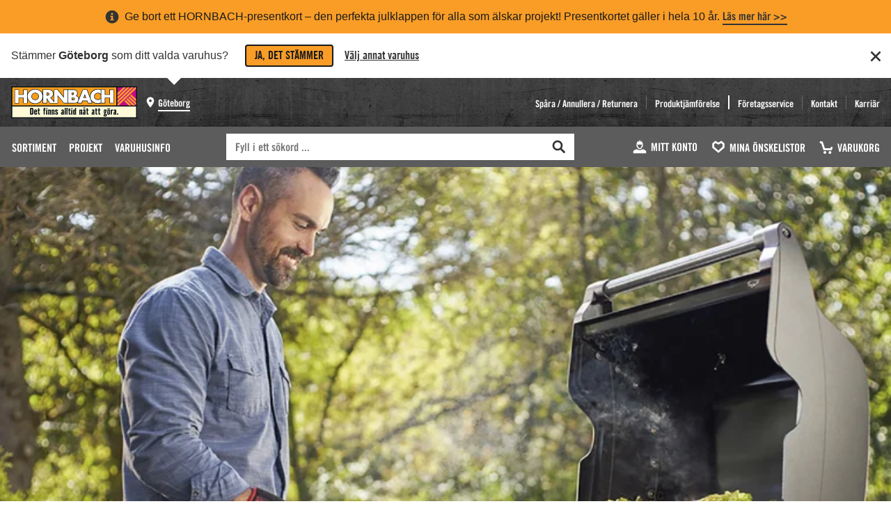

--- FILE ---
content_type: text/html; charset=utf-8
request_url: https://www.hornbach.se/projekt/grillguide/
body_size: 92416
content:
<!doctype html><html id="hb-cms" class="hb-cms hydrated" data-pagetype="landingpage" lang="sv" xmlns="http://www.w3.org/1999/xhtml" data-stencil-build="qyi8i3e6"><head><meta charset="utf-8"> <meta http-equiv="Content-Type" content="text/html; charset=utf-8"> <title>Grillguide | HORNBACH</title> <meta http-equiv="X-UA-Compatible" content="IE=edge"> <meta name="google-site-verification" content="Pw1p6a8r9PXRFYrP1f3p0S_fPVNT_TrjmZ-2U9GncS0"> <meta name="msvalidate.01" content="BBCC7E271C23CE8FE6A790E849A3B7C6"> <meta name="p:domain_verify" content="cc5954a7a28378e36b4f95978d7e3ccb"> <meta name="viewport" content="width=device-width, initial-scale=1, shrink-to-fit=no"> <meta name="description" content="N&amp;#228;r k&amp;#246;ttet fr&amp;#228;ser, s&amp;#229; stiger pulsen hos de grillfr&amp;#228;lsta! Hitta din gl&amp;#246;d hos oss - vare sig du &amp;#228;r ute efter kol eller gasol s&amp;#229; finner du allt f&amp;#246;r grillningen hos HORNBACH!"> <meta name="fs.multipage" content="false"> <meta name="fs.url_SV" content="https://www.hornbach.se/projekt/grillguide/"> <meta name="robots" content="index, follow"> <meta property="og:site_name" content="HORNBACH"> <meta property="og:type" content="website"> <meta property="og:title" content="Grillguide | HORNBACH"> <meta property="og:description" content="N&amp;#228;r k&amp;#246;ttet fr&amp;#228;ser, s&amp;#229; stiger pulsen hos de grillfr&amp;#228;lsta! Hitta din gl&amp;#246;d hos oss - vare sig du &amp;#228;r ute efter kol eller gasol s&amp;#229; finner du allt f&amp;#246;r grillningen hos HORNBACH!"> <meta property="og:image" content="https://media.hornbach.se/cms/se/chke2-4f/e9294972bc569b504489038f29ab3e/gasolgrillar-1.jpg?size=1200"> <meta property="og:image:secure_url" content="https://media.hornbach.se/cms/se/chke2-4f/e9294972bc569b504489038f29ab3e/gasolgrillar-1.jpg?size=1200"> <meta property="og:url" content="https://www.hornbach.se/projekt/grillguide/"> <link rel="canonical" href="https://www.hornbach.se/projekt/grillguide/"> <link rel="alternate" hreflang="sv-SE" href="https://www.hornbach.se/projekt/grillguide/"> <link rel="preload" href="/theme/static/hornbach/fonts/tradegothichornbach-boldcondensed-webfont.woff2" as="font" type="font/woff2" crossorigin="anonymous"/><link rel="preload" href="/theme/static/hornbach/fonts/badhousehornbach-bold-webfont.woff2" as="font" type="font/woff2" crossorigin="anonymous"/><link rel="preload" href="/theme/static/hornbach/fonts/tradegothichornbach-2022.woff2" as="font" type="font/woff2" crossorigin="anonymous"/><link href="/theme/static/hornbach/vars.b1310501d8bc4809b16b.css" rel="stylesheet"/><style>@font-face {
    font-family: 'BadHouse';
    src: url('/theme/static/hornbach/fonts/badhousehornbach-bold-webfont.woff2') format('woff2');
    font-weight: normal;
    font-style: normal;
    font-display: fallback;
  }
  @font-face {
    font-family: 'TradeGothic';
    src: url('/theme/static/hornbach/fonts/tradegothichornbach-boldcondensed-webfont.woff2') format('woff2');
    font-weight: normal;
    font-style: normal;
    font-display: fallback;
  }
  @font-face {
    font-family: 'TradeGothic2022';
    src: url('/theme/static/hornbach/fonts/tradegothichornbach-2022.woff2') format('woff2');
    font-weight: normal;
    font-style: normal;
    font-display: fallback;
  }
  * {
    -webkit-font-smoothing: antialiased;
    -moz-osx-font-smoothing: grayscale;
  }
  @layer theThemeReset, theThemeBase, theThemeAtoms, theThemeMolecules, theThemeOrganisms, theThemeOverride;</style> <meta name="viewport" content="width=device-width, initial-scale=1, user-scalable=yes">
<meta name="format-detection" content="telephone=no">
<meta name="apple-itunes-app" content="app-id=948194412">
<link rel="manifest" href="/globals/manifest.json">
<meta name="google-play-app" content="app-id=de.hornbach">
<link rel="icon" href="/theme/static/hornbach/favicon.ico" type="image/x-icon">
<link rel="android-touch-icon" href="/theme/static/hornbach/logos/logo-192x192.png">
<link rel="apple-touch-icon" href="/theme/static/hornbach/logos/logo-192x192.png">
<link rel="apple-touch-icon" href="/theme/static/hornbach/logos/logo-72x72.png" sizes="72x72">
<link rel="apple-touch-icon" href="/theme/static/hornbach/logos/logo-120x120.png" sizes="120x120">
<link rel="apple-touch-icon" href="/theme/static/hornbach/logos/logo-128x128.png" sizes="128x128">
<link rel="apple-touch-icon" href="/theme/static/hornbach/logos/logo-144x144.png" sizes="144x144">
<link rel="apple-touch-icon" href="/theme/static/hornbach/logos/logo-152x152.png" sizes="152x152">
<link rel="apple-touch-icon" href="/theme/static/hornbach/logos/logo-180x180.png" sizes="180x180">
<link rel="apple-touch-icon" href="/theme/static/hornbach/logos/logo-192x192.png" sizes="192x192">
<link rel="icon" type="image/png" href="/theme/static/hornbach/logos/logo-16x16.png" sizes="16x16">
<link rel="icon" type="image/png" href="/theme/static/hornbach/logos/logo-32x32.png" sizes="32x32">
<link rel="icon" type="image/png" href="/theme/static/hornbach/logos/logo-96x96.png" sizes="96x96">
<link rel="icon" type="image/png" href="/theme/static/hornbach/logos/logo-152x152.png" sizes="152x152">
<link rel="icon" type="image/png" href="/theme/static/hornbach/logos/logo-192x192.png" sizes="192x192">
<link rel="dns-prefetch" href="//www.googletagmanager.com">
<link rel="preconnect" href="//www.googletagmanager.com" crossorigin="">
<link rel="dns-prefetch" href="//www.googleadservices.com">
<link rel="preconnect" href="//www.googleadservices.com" crossorigin="">
<link rel="dns-prefetch" href="//googleads.g.doubleclick.net">
<link rel="preconnect" href="//googleads.g.doubleclick.net" crossorigin="">
<link rel="dns-prefetch" href="//www.google.com">
<link rel="preconnect" href="//www.google.com" crossorigin="">
<link rel="dns-prefetch" href="//www.google.de">
<link rel="preconnect" href="//www.google.de" crossorigin="">
<link rel="dns-prefetch" href="//media.hornbach.se">
<link rel="preconnect" href="//media.hornbach.se">
<script>
            window.hbConsent = {};
            window.hbConsent.hasConsent = function (serviceName) {
                return new Promise((resolve) => {
                    if (typeof UC_UI === 'undefined' || !UC_UI.isInitialized()) {
                        resolve(false);
                        return;
                    }
                    resolve(UC_UI.getServicesBaseInfo().some(data => data.name === serviceName && data.consent.status));
                });
            };
            window.hbConsent.isInitialized = function () {
                return new Promise((resolve) => {
                    if(typeof UC_UI === 'undefined') {
                        resolve(false);
                    } else {
                        resolve(UC_UI.isInitialized());
                    }
                });
            };
        </script>
<link rel="preconnect" href="//app.usercentrics.eu">
<link rel="preconnect" href="//api.usercentrics.eu">
<script>window.UC_UI_AVAILABLE = true;</script>
<script id="usercentrics-cmp" data-settings-id="IGVLd4B1S" data-language="sv" src="https://app.usercentrics.eu/browser-ui/latest/loader.js" defer="">
</script>
<script type="text/javascript" id="uc_hdp_desktop">
    window.ucInitialize = function (id) {

    };
    function serviceActive(ucName) {
        return UC_UI.getServicesBaseInfo().filter(function(data) { return data.name === ucName && data.consent.status === true; }).length > 0;
    }
    function getUcId(ucName) {
        return UC_UI.getServicesBaseInfo().filter(function(data) { return data.name === ucName; })[0].id;
    }

    function consentGiven(name){
        var nodes = document.querySelectorAll('[data-usercentrics=\"' + name + '\"]');
        if(nodes && nodes.length) {
            for(var i = 0; i < nodes.length; i++) {
                var node = nodes[i];
                if((node.tagName === 'IFRAME' || node.tagName === 'IMG') && !node.hasAttribute('src')) {
                    node.src = node.dataset.hdpSrc;
                    node.classList.remove('hdp-display-none');
                } else if(node.tagName ==='CMS-STORE-MAP'){
                    node.setAttribute('is-consent', 'true')
                } else if (node.tagName === 'CMS-YOUTUBE-VIDEO') {
                  node.setAttribute('is-consent', 'true');
                } else if (node.tagName === 'CMS-KEY-VISUAL') {
                  node.setAttribute('is-consent', 'true');
                } else if (node.tagName === 'CMS-FLOWBOX') {
                    node.setAttribute('is-consent', 'true');
                } else if (node.tagName === 'CMS-IFRAME') {
                    node.setAttribute('is-consent', 'true');
                }
            }
        }

        var hdps = document.querySelectorAll('div[data-hdp=\"' + name+ '\"]');
        if(hdps && hdps.length) {
            for(var i = 0; i < hdps.length; i++) {
                hdps[i].classList.add('hdp-display-none');
            }
        }
    }

    function consentRevoked(name){
        var nodes = document.querySelectorAll('[data-usercentrics=\"' + name + '\"]');
        if(nodes && nodes.length) {
            for (var i = 0; i < nodes.length; i++) {
                var node = nodes[i];
                if ( (node.tagName === 'IFRAME' || node.tagName === 'IMG') && node.hasAttribute('src')) {
                    node.removeAttribute('src');
                    node.classList.add('hdp-display-none')
                }
                else if(node.tagName ==='CMS-STORE-MAP'){
                    node.setAttribute('is-consent', 'false')
                } else if (node.tagName === 'CMS-YOUTUBE-VIDEO') {
                  node.setAttribute('is-consent', 'false');
                } else if (node.tagName === 'CMS-KEY-VISUAL') {
                  node.setAttribute('is-consent', 'false');
                } else if (node.tagName === 'CMS-FLOWBOX') {
                    node.setAttribute('is-consent', 'false');
                } else if (node.tagName === 'CMS-IFRAME') {
                    node.setAttribute('is-consent', 'false');
                }
            }
        }

        var hdps = document.querySelectorAll('div[data-hdp=\"' + name+ '\"]');
        if(hdps && hdps.length){
            for(var i = 0; i < hdps.length; i++) {
                hdps[i].classList.remove('hdp-display-none');
            }
        }
    }

    function evaluateConsent(evt) {
        var services = UC_UI.getServicesBaseInfo();
        if(evt && evt.detail && evt.detail.event === 'consent_status' && evt.detail.type === 'explicit') {
            for(var i = 0; i < services.length; i++) {
                var name = services[i].name;
                if(evt.detail[name] === false ) {
                    var node = document.querySelector('[data-usercentrics-orig=\"' + name + '\"]');
                    if (node && node.tagName === 'SCRIPT' && node.getAttribute("type") === "text/javascript") {
                        window.location.reload();
                        return false;
                    }
                }
            }
        }

        for (var i = 0; i < services.length; i++) {
            services[i].consent.status ? consentGiven(services[i].name) : consentRevoked(services[i].name);
        }
    }


    (function () {

        if (!window.MutationObserver) {
            return;
        }

        var evaluationNeeded = false;
        var consentDialogAdded = false;
        window.addEventListener('UC_UI_INITIALIZED', function (e) {
            evaluateConsent(e);
            window.addEventListener('UsercentricsDataEvent', evaluateConsent);
            evaluationNeeded = true;
        });

        function createConsentDialog(node){
            if (node.dataset.usercentrics && "true" === node.dataset.useHdp) {
                var ucName = node.dataset.usercentrics;
                node.dataset.usercentricsOrig = ucName;

                var container = document.createElement('div');
                container.dataset.hdp = ucName;
                container.classList.add('hdp-display-none');
                container.classList.add('hdp-container');

                container.setAttribute('role', 'region');
                container.setAttribute('aria-label', 'Samtycke till tj\\\\u00E4nster fr\\\\u00E5n tj\\\\u00E4nsteleverant\\\\u00F6rer');

                if(node.width && node.height){
                    container.style.width = node.width + 'px';
                    container.style.height = node.height + 'px';
                }

                var wrapper = document.createElement('div');
                wrapper.classList.add('hdp-wrapper');
                container.appendChild(wrapper);

                var h3 = document.createElement('h3');
                h3.innerHTML = 'Vi behöver ditt medgivande för att ladda %SERVICE%-servicen!'.replace("%SERVICE%", ucName);
                wrapper.appendChild(h3);

                var descriptionText =  document.createElement('p');
                descriptionText.innerHTML = 'Vi använder %SERVICE% för inbäddning av innehåll. Denna service kan samla data om dina aktiviteter. Läs noga igenom detaljerna och ge oss ditt medgivande att använda servicen för att kunna visa innehållet.'.replace("%SERVICE%", ucName);
                wrapper.appendChild(descriptionText);

                var accept = document.createElement('button');
                accept.innerHTML = '<span>' + 'Acceptera' + '</span>';
                accept.setAttribute("aria-label", 'Acceptera %SERVICE%-servicen'.replace("%SERVICE%", ucName));
                accept.classList.add('hdp-btn-accept');
                wrapper.appendChild(accept);

                var info = document.createElement('button');
                info.innerHTML = '<span>' + 'Mer Information' + '</span>';
                info.classList.add('hdp-btn-settings');
                wrapper.appendChild(info);

                if (node.tagName === 'IFRAME' || node.tagName === 'IMG') node.classList.add("hdp-display-none");

                if (node.dataset.hdpContainerRef) {
                    var hdpContainers = document.querySelectorAll('[data-hdp-container-id=\"' + node.dataset.hdpContainerRef + '\"]');
                    if (hdpContainers.length) {
                        for (var i = 0; i < hdpContainers.length; i++) {
                            var clone = container.cloneNode(true);
                            hdpContainers[i].appendChild(clone);
                            addListeners(clone, ucName);
                        }
                    } else{
                        console.warn("Missing hdp-container with id '" + node.dataset.hdpContainerRef + "'")
                        node.parentNode.insertBefore(container, node);
                        addListeners(container, ucName);
                    }
                } else {
                    node.parentNode.insertBefore(container, node);
                    addListeners(container, ucName);
                }
                consentDialogAdded = true;
            }
        }

        var observer = new MutationObserver(function (mutations) {
            for (var i = 0; i < mutations.length; i++) {
                var addedNodes = mutations[i].addedNodes;
                for (var j = 0; j < addedNodes.length; j++) {
                    var node = addedNodes[j];
                    if (node instanceof HTMLElement && (node.tagName === 'IFRAME' ||
                        node.tagName === 'IMG' ||
                        node.tagName === 'SCRIPT' ||
                        node.tagName === 'CMS-STORE-MAP' ||
                        node.tagName === 'CMS-YOUTUBE-VIDEO' ||
                        node.tagName === 'CMS-KEY-VISUAL' ||
                        node.tagName === 'CMS-FLOWBOX' ||
                        node.tagName === 'CMS-IFRAME')) {
                        createConsentDialog(node);
                    }
                }
            }
            evaluationNeeded && consentDialogAdded && evaluateConsent();
            consentDialogAdded = false;
        });
        observer.observe(document.documentElement, {childList: true, subtree: true});

    }());

    function addListeners(container, ucName) {
        container.querySelector('.hdp-btn-accept').onclick   =  function () {UC_UI.acceptService(getUcId(ucName));};
        container.querySelector('.hdp-btn-settings').onclick = function () {UC_UI.showSecondLayer(getUcId(ucName));};
    }
</script>
<style>
    .hdp-display-none {
        display: none !important;
    }
    .hdp-container {
        padding: 1rem;
        background: var(--the-theme-semanticColors-container-medium-background);
        position: relative;
        white-space: normal;
        display: flex;
        justify-content: center;
    }
    .hdp-container > .hdp-wrapper {
        width: 25rem;
        max-width: 100%;
        max-height: 20rem;
        background: var(--the-theme-semanticColors-container-weak-background);
        padding: 1rem;
        line-height: 1.25rem;
        display: -webkit-box;
        display: -ms-flexbox;
        display: flex;
        flex-direction: column;
        overflow: auto;
    }
    .hdp-container > .hdp-wrapper > h3 {
        -webkit-font-smoothing: antialiased;
        -moz-osx-font-smoothing: grayscale;
        color: var(--the-theme-semanticColors-base-strong-text);
        margin: 0 0 1.125rem 0;
        font-family: var(--the-theme-fonts-brand1-family);
        font-weight: var(--the-theme-fonts-brand1-weight);
        font-size: var(--the-theme-fonts-brand1-112-fontSize);
        line-height: var(--the-theme-fonts-brand1-112-lineHeight);
        word-wrap: break-word;
        word-break: break-word;
    }
    .hdp-wrapper > p {
        font-family: var(--the-theme-fonts-base-family);
        font-size: var(--the-theme-fonts-base-087-fontSize);
        margin: 0 0 1.125rem 0;
        color: var(--the-theme-semanticColors-base-strong-text);
    }

    .hdp-wrapper > button {
        display: inline-flex;
        width: 100%;
        box-sizing: border-box;
        cursor: pointer;
        justify-content: center;
        align-items: center;
        outline: none;
        vertical-align: middle;
        padding: 0.5rem 0.75rem;
        border-radius: var(--the-theme-borderRadius-025);
        border: var(--the-theme-borderSize-012) solid;
        text-align: center;
        font-family: var(--the-theme-fonts-brand2-family);
        font-weight: var(--the-theme-fonts-brand2-weight);
        font-size: var(--the-theme-fonts-brand2-087-fontSize);
        text-decoration: none;
        line-height: var(--the-theme-fonts-brand2-087-lineHeight);
        text-transform: uppercase;
        margin-bottom: 0.75rem;
    }
    .hdp-wrapper > button:focus {
        box-shadow: none;
    }

    .hdp-wrapper > .hdp-btn-accept {
        color: var(--the-theme-semanticColors-primary-textOnBackground);
        background-color: var(--the-theme-semanticColors-primary-background);
        border-color: var(--the-theme-semanticColors-primary-border);
    }
    .hdp-wrapper > .hdp-btn-accept:hover {
        background: var(--the-theme-semanticColors-primary-hover-background);
    }
    .hdp-wrapper > .hdp-btn-accept:active {
        background: var(--the-theme-semanticColors-primary-active-background);
    }
    .hdp-wrapper > .hdp-btn-accept:focus {
        box-shadow: 0 0 0 .125rem var(--the-theme-semanticColors-primary-focus-outlineInner), 0 0 0 .25rem var(--the-theme-semanticColors-primary-focus-outlineOuter);
    }

    .hdp-wrapper > .hdp-btn-settings {
        color: var(--the-theme-semanticColors-transparency-strong-textOnBackground);
        background-color: var(--the-theme-semanticColors-transparency-strong-background);
        border-color: transparent;
    }
    .hdp-wrapper > .hdp-btn-settings:hover {
        background-color: var(--the-theme-semanticColors-transparency-strong-hover-background);
    }
    .hdp-wrapper > .hdp-btn-settings:active {
        background-color: var(--the-theme-semanticColors-transparency-strong-active-background);
    }
    .hdp-wrapper > .hdp-btn-settings:focus {
        box-shadow: 0 0 0 .125rem var(--the-theme-semanticColors-transparency-focus-outlineInner), 0 0 0 .25rem var(--the-theme-semanticColors-transparency-focus-outlineOuter);
    }
</style>
<script defer="" crossorigin="use-credentials" src="/globals/static/globals/globals.base.2d643d1d0968349b.js">
</script>
<script nomodule="" src="/globals/static/globals/globals.polyfill.2496b1622123e41e.js">
</script>
<script>
window['puUiHbMode'] = "spryker";
window['puUiStage'] = "PRD";
window['puUiCompanyCode'] = 1442;
window['puUiLocale'] = "sv-SE";
window['puUiRegion'] = "SE";
window['puUiLanguage'] = "sv";
window['puUiGroup'] = "HORNBACH";
window['puUiMarketId'] = 777;
window['puUiAppType'] = "browser";
</script><script>
OIDC_CLIENT_CONFIG = {"redirect_uri":"/customer","client_id":"7b98ce79-e83e-42ee-8dd7-fe4a204926aa","scope":"openid groups identities profile email hb:customer_account_verified hb:customer_address","silent_redirect_uri":"/auth/oidc-service/silentLoginCallback/","companyCode":1442,"authority":"https://auth.hornbach.com","loginRequired":false,"ui_locales":"sv-SE","context":"DEFAULT","serviceDown":false,"oidcIgnoredResources":["/auth/pages"]};
</script><script src=/auth/oidc-service/assets/./oidc_service.6a222fc57892ec96c7bd.js></script>
<link  rel="stylesheet" type="text/css" href='/header/css/header.402544521125e2b5a11d.css' />
<script defer type="text/javascript" src='/header/js/header.3c22552559393f97c109.js'></script>

<script type="text/javascript" src="/autocomplete/assets/autocomplete.358882b71ed16a8c3aa2.js" defer></script>

      <style>
        wishlist-button-v2 {
          --wishlist-button-text: "kom ihåg"
        }

        wishlist-button:not(:defined) [slot] {
          display: none;
        }
      </style>
      <script>
        window.__WISHLIST_PAGE_CONTEXT = {"graphqlFrontendUrl":"/frontend/query?fitlocale=sv-SE","tenant":{"companyCode":"1442","supportedLocales":["sv-SE"],"cdnBaseUrl":"https://media.hornbach.se"},"isWebView":false,"locale":"sv-SE","projectsUrlPath":"/projekt/"}
        window.__WISHLIST_TRANSLATIONS = {"wishlistBookmark":"kom ihåg","wishlistBookmarked":"Sparad i önskelistan!","wishlistAddSuccess":"Produkt tillagd","wishlistGoTo":"Till önskelistan","wishlistAddAriaLabel":"Kom ihåg artikel","wishlistAddedAriaLabel":"Översikt önskelistor - öppnas i dialogfönstret","wishlistAddedAriaDescription":"I översikten över önskelistor kan sparade artiklar tas bort eller flyttas till andra önskelistor."}
      </script>
      <link rel="stylesheet" href="/wishlist/static/wishlist-ui.wishlistSSI.e514c5dc022f10bca20f.css"/>
      <script defer src="/wishlist/static/wishlist-ui.wishlistSSI.1cfd5b9afe7f24db3ff4.js" type="text/javascript"></script>
    


<!-- dynatraceInjectionPoint -->
<script>
    window._tiConfig = window._tiConfig || {
        tiDomain: 'ti.hornbach.se',
        tiId: '304755729711990',
        option: {}
    };
    (function(a,d,c,f){a.wts=a.wts||[];var g=function(b){var a="";b.customDomain&&b.customPath?a=b.customDomain+"/"+b.customPath:b.tiDomain&&b.tiId&&(a=b.tiDomain+"/resp/api/get/"+b.tiId+"?url="+encodeURIComponent("https://"+d.location.host+"/")+"&v=5");if(b.option)for(var c in b.option)a+="&"+c+"="+encodeURIComponent(b.option[c]);return a};if(-1===d.cookie.indexOf("wt_r=1")){var e=d.getElementsByTagName(c)[0];c=d.createElement(c);c.async=!0;c.onload=function(){if("undefined"!==typeof a.wt_r&&!isNaN(a.wt_r)){var b=
        new Date,c=b.getTime()+1E3*parseInt(a.wt_r);b.setTime(c);d.cookie="wt_r=1;path=/;expires="+b.toUTCString()}};c.onerror=function(){"undefined"!==typeof a.wt_mcp_hide&&"function"===typeof a.wt_mcp_hide.show&&(a.wt_mcp_hide.show(),a.wt_mcp_hide.show=function(){})};c.src="//"+g(f);e.parentNode.insertBefore(c,e)}})(window,document,"script",_tiConfig);
</script>
<script>
    window.pushTrackingInfo = function (payload) {
        if (window.hbDataLayer === undefined) {
            window.hbDataLayer = {}
        }
        Object.assign(window.hbDataLayer, payload)
    };
</script>
<script type="text/javascript">
    const generalTrackingInfo = {
        "page.experiment": "8",
        "site.market.confirmation.shown": "yes",
        "site.market": "770",
        "site.language": "sv",
        "site.region": "se",
        "site.lp": "",
        "site.currency": "SEK",
        "page.title": document.title,
        "customer.internal": "0",
        "customer.internal.store": "",
        "customer.internal.ip": "",
        "customer.internal.pc": "",
        "x-b3-traceid": "3a53e98e6e19e6d1d13692ebd0cde203",
        "customer.id": "",
        "customer.login.status": "0"
    };
    const pt = "";
    if (pt != "") {
        generalTrackingInfo["page.type"] = pt;
    }
    window.pushTrackingInfo(generalTrackingInfo);
</script>
<style>:root { --hb-market-confirmation-display: block; } </style>
<script type="text/javascript">
            window.coveo = {
                "apiKey":  "xxf125d6e9-ecef-485f-864d-faaf8dfd1076",
                "url": "https:\/\/hornbachproduction1kl486nd7.analytics.org.coveo.com\/rest\/organizations\/hornbachproduction1kl486nd7\/events\/v1",
                "trackingId": "hornbach_se",
            }
        </script>
<script type="text/javascript" defer="" src="/globals/static/globals/globals.coveotracking.fc5be48aab67e076.js">
</script>
<script type="text/javascript">
            window.hbConfig = {
                language: "sv",
                locale: "sv-SE",
                companyCode: "1442",
                market: "770",
            }
        </script>
 <link rel="preload" onload="this.rel='stylesheet'" as="style" href="/hornbach/media/stencil/cms-2025-14-01/dist/cms-components/cms-components.css"> <link rel="modulepreload" href="/hornbach/media/stencil/cms-2025-14-01/dist/cms-components/cms-components.esm.js"> <script type="module" src="/hornbach/media/stencil/cms-2025-14-01/dist/cms-components/cms-components.esm.js"></script> <style id="global-properties">:root{--cms-theme-text-color:var(--cms-semanticColors-base-strong-text);--cms-theme-inverted-text-color:var(--cms-semanticColors-base-inverted-strong-text);--cms-theme-text-color-on-background:var(--cms-semanticColors-base-strong-textOnBackground);--cms-theme-background-color:var(--cms-semanticColors-container-weak-background);--cms-theme-inverted-background-color:var(--cms-semanticColors-container-inverted-weak-background);--cms-theme-background-color-highlight:var(--cms-semanticColors-container-medium-background);--cms-theme-background-color-teaser:var(--cms-semanticColors-container-inverted-weak-background);--cms-theme-border-color:var(--cms-semanticColors-base-strong-border);--cms-theme-article-slider-border-color:var(--cms-semanticColors-container-weak-border);--cms-theme-inverted-border-color:var(--cms-semanticColors-base-inverted-strong-border);--cms-theme-svg-color:var(--cms-semanticColors-base-strong-icon);--cms-theme-svg-color-on-background:var(--cms-semanticColors-base-strong-iconOnBackground);--cms-theme-inverted-svg-color:var(--cms-semanticColors-base-inverted-strong-icon);--cms-theme-medium-hover:var(--cms-semanticColors-base-medium-hover-background);--cms-theme-strong-hover:var(--cms-semanticColors-transparency-strong-hover-background);--cms-theme-strong-active-background:var(--cms-semanticColors-transparency-strong-active-background);--cms-theme-focus-outline:var(--cms-semanticColors-transparency-focus-outline);--cms-theme-card-border-color:var(--cms-semanticColors-transparency-strong-border);--cms-theme-card-select-border-color:var(--cms-semanticColors-transparency-selected-border);--cms-theme-card-background:var(--cms-semanticColors-transparency-strong-background);--cms-theme-card-select-background:var(--cms-semanticColors-transparency-selected-background);--cms-theme-card-button-hover:var(--cms-semanticColors-transparency-strong-hover-background);--cms-theme-card-select-button-hover:var(--cms-semanticColors-transparency-selected-hover-background);--cms-theme-card-button-active:var(--cms-semanticColors-transparency-strong-active-background);--cms-theme-card-select-button-active:var(--cms-semanticColors-transparency-selected-active-background);--cms-theme-card-button-focus:var(--cms-semanticColors-transparency-focus-outline);--cms-theme-card-select-button-focus:var(--cms-semanticColors-transparency-selected-focus-outline);--cms-theme-table-background-color:var(--cms-semanticColors-container-weak-background);--cms-theme-table-background-color-highlight:var(--cms-semanticColors-base-medium-background);--cms-theme-badge-background-color:var(--cms-semanticColors-base-strong-background);--cms-theme-icon-teaser-card-background-color:var(--cms-semanticColors-container-medium-background);--cms-theme-icon-teaser-card-background-color-highlight:var(--cms-semanticColors-container-weak-background);--cms-theme-focus-outlineInner:var(--cms-semanticColors-container-focus-outlineInner);--cms-theme-focus-outlineOuter:var(--cms-semanticColors-container-focus-outlineOuter);--cms-semanticColors-container-weak-background:#fff;--cms-semanticColors-container-inverted-weak-background:#333;--cms-semanticColors-container-weak-border:#999;--cms-semanticColors-container-inverted-weak-border:#999;--cms-semanticColors-container-medium-background:#f2f2f2;--cms-semanticColors-container-inverted-medium-background:#4d4d4d;--cms-semanticColors-container-medium-border:#999;--cms-semanticColors-container-inverted-medium-border:#999;--cms-semanticColors-container-strong-background:#ccc;--cms-semanticColors-container-inverted-strong-background:#676767;--cms-semanticColors-container-strong-border:#333;--cms-semanticColors-container-inverted-strong-border:#fff;--cms-semanticColors-container-focus-border:#333;--cms-semanticColors-container-inverted-focus-border:#333;--cms-semanticColors-container-focus-outline:#1a1a1a;--cms-semanticColors-container-inverted-focus-outline:#fff;--cms-semanticColors-container-focus-outlineInner:#fff;--cms-semanticColors-container-inverted-focus-outlineInner:#1a1a1a;--cms-semanticColors-container-focus-outlineOuter:#1a1a1a;--cms-semanticColors-container-inverted-focus-outlineOuter:#fff;--cms-semanticColors-primary-icon:#f99d27;--cms-semanticColors-primary-border:#1a1a1a;--cms-semanticColors-primary-inverted-border:#fff;--cms-semanticColors-primary-background:#f99d27;--cms-semanticColors-primary-textOnBackground:#1a1a1a;--cms-semanticColors-primary-iconOnBackground:#1a1a1a;--cms-semanticColors-primary-hover-background:#fa9128;--cms-semanticColors-primary-active-background:#fa8328;--cms-semanticColors-primary-focus-outline:#1a1a1a;--cms-semanticColors-primary-inverted-focus-outline:#fff;--cms-semanticColors-primary-focus-outlineInner:#fff;--cms-semanticColors-primary-inverted-focus-outlineInner:#1a1a1a;--cms-semanticColors-primary-focus-outlineOuter:#fff;--cms-semanticColors-base-weak-text:#999;--cms-semanticColors-base-inverted-weak-text:#999;--cms-semanticColors-base-weak-icon:#b3b3b3;--cms-semanticColors-base-inverted-weak-icon:#4d4d4d;--cms-semanticColors-base-weak-border:#ccc;--cms-semanticColors-base-inverted-weak-border:#ccc;--cms-semanticColors-base-weak-background:#f2f2f2;--cms-semanticColors-base-inverted-weak-background:#4d4d4d;--cms-semanticColors-base-weak-textOnBackground:#333;--cms-semanticColors-base-inverted-weak-textOnBackground:#fff;--cms-semanticColors-base-weak-iconOnBackground:#333;--cms-semanticColors-base-inverted-weak-iconOnBackground:#fff;--cms-semanticColors-base-medium-text:#4d4d4d;--cms-semanticColors-base-inverted-medium-text:#b3b3b3;--cms-semanticColors-base-medium-icon:#808080;--cms-semanticColors-base-inverted-medium-icon:#b3b3b3;--cms-semanticColors-base-medium-border:#808080;--cms-semanticColors-base-inverted-medium-border:#e5e5e5;--cms-semanticColors-base-medium-background:#e5e5e5;--cms-semanticColors-base-inverted-medium-background:#676767;--cms-semanticColors-base-medium-textOnBackground:#333;--cms-semanticColors-base-inverted-medium-textOnBackground:#fff;--cms-semanticColors-base-medium-iconOnBackground:#333;--cms-semanticColors-base-inverted-medium-iconOnBackground:#fff;--cms-semanticColors-base-medium-hover-background:#ccc;--cms-semanticColors-base-inverted-medium-hover-background:#808080;--cms-semanticColors-base-medium-active-background:#b3b3b3;--cms-semanticColors-base-inverted-medium-active-background:#999;--cms-semanticColors-base-strong-text:#333;--cms-semanticColors-base-inverted-strong-text:#fff;--cms-semanticColors-base-strong-active-text:#676767;--cms-semanticColors-base-inverted-strong-active-text:#676767;--cms-semanticColors-base-strong-icon:#333;--cms-semanticColors-base-inverted-strong-icon:#fff;--cms-semanticColors-base-strong-border:#333;--cms-semanticColors-base-inverted-strong-border:#fff;--cms-semanticColors-base-strong-background:#4d4d4d;--cms-semanticColors-base-inverted-strong-background:#f2f2f2;--cms-semanticColors-base-strong-textOnBackground:#fff;--cms-semanticColors-base-inverted-strong-textOnBackground:#333;--cms-semanticColors-base-strong-iconOnBackground:#fff;--cms-semanticColors-base-inverted-strong-iconOnBackground:#333;--cms-semanticColors-base-strong-hover-background:#333;--cms-semanticColors-base-inverted-strong-hover-background:#333;--cms-semanticColors-base-strong-active-background:#1a1a1a;--cms-semanticColors-base-inverted-strong-active-background:#676767;--cms-semanticColors-base-focus-outline:#1a1a1a;--cms-semanticColors-base-focus-outlineInner:#fff;--cms-semanticColors-base-focus-outlineOuter:#1a1a1a;--cms-semanticColors-base-inverted-focus-outline:#fff;--cms-semanticColors-base-inverted-focus-outlineInner:#1a1a1a;--cms-semanticColors-base-inverted-focus-outlineOuter:#fff;--cms-semanticColors-buy-medium-text:#333;--cms-semanticColors-buy-inverted-medium-text:#fff;--cms-semanticColors-buy-strong-text:#c40075;--cms-semanticColors-buy-strong-border:#1a1a1a;--cms-semanticColors-buy-inverted-strong-border:#fff;--cms-semanticColors-buy-strong-background:#c40075;--cms-semanticColors-buy-strong-textOnBackground:#fff;--cms-semanticColors-buy-strong-iconOnBackground:#fff;--cms-semanticColors-buy-hover-background:#ab0067;--cms-semanticColors-buy-strong-active-background:#910057;--cms-semanticColors-buy-inverted-strong-focus-outline:#fff;--cms-semanticColors-buy-focus-outline:#1a1a1a;--cms-semanticColors-buy-focus-outlineInner:#fff;--cms-semanticColors-buy-focus-outlineOuter:#1a1a1a;--cms-semanticColors-buy-inverted-focus-outlineInner:#1a1a1a;--cms-semanticColors-buy-inverted-focus-outlineOuter:#fff;--cms-semanticColors-bulk-background:#ffea00;--cms-semanticColors-bulk-textOnBackground:#333;--cms-semanticColors-success-text:#008800;--cms-semanticColors-success-icon:#008800;--cms-semanticColors-success-border:#008800;--cms-semanticColors-success-background:#bfffbf;--cms-semanticColors-success-textOnBackground:#333;--cms-semanticColors-success-iconOnBackground:#008800;--cms-semanticColors-warning-text:#66512c;--cms-semanticColors-warning-icon:#8a6d3b;--cms-semanticColors-warning-border:#8a6d3b;--cms-semanticColors-warning-background:#fffcd5;--cms-semanticColors-warning-textOnBackground:#333;--cms-semanticColors-warning-iconOnBackground:#8a6d3b;--cms-semanticColors-error-text:#cc0000;--cms-semanticColors-error-icon:#cc0000;--cms-semanticColors-error-border:#cc0000;--cms-semanticColors-error-background:#ffbfbf;--cms-semanticColors-error-textOnBackground:#333;--cms-semanticColors-error-iconOnBackground:#cc0000;--cms-semanticColors-error-focus-outline:#ffbfbf;--cms-semanticColors-info-text:#333;--cms-semanticColors-info-icon:#f99d27;--cms-semanticColors-info-border:#f99d27;--cms-semanticColors-info-background:#fff;--cms-semanticColors-info-textOnBackground:#333;--cms-semanticColors-info-iconOnBackground:#f99d27;--cms-semanticColors-neutral-text:#4d4d4d;--cms-semanticColors-neutral-icon:#676767;--cms-semanticColors-neutral-border:#808080;--cms-semanticColors-neutral-background:#f2f2f2;--cms-semanticColors-neutral-textOnBackground:#333;--cms-semanticColors-neutral-iconOnBackground:#676767;--cms-semanticColors-transparency-weak-border:rgba(255, 255, 255, 0.8);--cms-semanticColors-transparency-weak-background:rgba(255, 255, 255, 0.8);--cms-semanticColors-transparency-inverted-weak-background:rgba(51, 51, 51, 0.8);--cms-semanticColors-transparency-weak-textOnBackground:#333;--cms-semanticColors-transparency-inverted-weak-textOnBackground:#fff;--cms-semanticColors-transparency-weak-iconOnBackground:#333;--cms-semanticColors-transparency-inverted-weak-iconOnBackground:#fff;--cms-semanticColors-transparency-weak-hover-border:rgba(0, 0, 0, 0.05);--cms-semanticColors-transparency-weak-hover-background:rgba(0, 0, 0, 0.05);--cms-semanticColors-transparency-weak-active-border:rgba(0, 0, 0, 0.1);--cms-semanticColors-transparency-inverted-weak-border:rgba(51, 51, 51, 0.8);--cms-semanticColors-transparency-inverted-weak-hover-border:rgba(255, 255, 255, 0.2);--cms-semanticColors-transparency-inverted-weak-hover-background:rgba(255, 255, 255, 0.2);--cms-semanticColors-transparency-inverted-weak-active-border:rgba(255, 255, 255, 0.4);--cms-semanticColors-transparency-inverted-weak-active-background:rgba(255, 255, 255, 0.4);--cms-semanticColors-transparency-medium-background:rgba(51, 51, 51, 0.8);--cms-semanticColors-transparency-inverted-medium-background:rgba(255, 255, 255, 0.8);--cms-semanticColors-transparency-medium-textOnBackground:#fff;--cms-semanticColors-transparency-inverted-medium-textOnBackground:#333;--cms-semanticColors-transparency-medium-iconOnBackground:#fff;--cms-semanticColors-transparency-inverted-medium-iconOnBackground:#333;--cms-modal-transparency:rgba(0, 0, 0, 0.8);--cms-semanticColors-transparency-strong-border:#333;--cms-semanticColors-transparency-inverted-strong-border:#fff;--cms-semanticColors-transparency-strong-background:rgba(255, 255, 255, 0);--cms-semanticColors-transparency-inverted-strong-background:rgba(255, 255, 255, 0);--cms-semanticColors-transparency-strong-textOnBackground:#333;--cms-semanticColors-transparency-inverted-strong-textOnBackground:#fff;--cms-semanticColors-transparency-strong-iconOnBackground:#333;--cms-semanticColors-transparency-inverted-strong-iconOnBackground:#fff;--cms-semanticColors-transparency-strong-hover-background:rgba(0, 0, 0, 0.05);--cms-semanticColors-transparency-inverted-strong-hover-background:rgba(255, 255, 255, 0.2);--cms-semanticColors-transparency-strong-active-background:rgba(0, 0, 0, 0.1);--cms-semanticColors-transparency-inverted-strong-active-background:rgba(255, 255, 255, 0.4);--cms-semanticColors-transparency-focus-outline:#1a1a1a;--cms-semanticColors-transparency-inverted-focus-outline:#fff;--cms-semanticColors-transparency-focus-outlineInner:#fff;--cms-semanticColors-transparency-focus-outlineOuter:#fff;--cms-semanticColors-transparency-inverted-focus-outlineInner:#1a1a1a;--cms-semanticColors-transparency-inverted-focus-outlineOuter:#1a1a1a;--cms-semanticColors-transparency-selected-background:#fef5e9;--cms-semanticColors-transparency-selected-border:#f99d27;--cms-semanticColors-transparency-selected-hover-background:#feebd4;--cms-semanticColors-transparency-selected-active-background:#fdd8a9;--cms-semanticColors-transparency-selected-textOnBackground:#333;--cms-semanticColors-transparency-selected-iconOnBackground:#333;--cms-semanticColors-transparency-selected-inverted-focus-outlineOuter:#1a1a1a;--cms-semanticColors-transparency-selected-focus-outline:#1a1a1a;--cms-semanticColors-transparency-selected-focus-outlineInner:#fff;--cms-semanticColors-transparency-selected-focus-outlineOuter:#fff;--cms-semanticColors-transparency-selected-inverted-focus-outlineInner:#1a1a1a;--cms-semanticColors-service-background:#f99d27;--cms-semanticColors-service-textOnBackground:#1a1a1a;--cms-semanticColors-service-iconOnBackground:#1a1a1a;--cms-semanticColors-service-hover-background:#fa9128;--cms-semanticColors-service-active-background:#fa8328;--cms-semanticColors-service-focus-outline:#1a1a1a;--cms-semanticColors-service-focus-outlineInner:#fff;--cms-semanticColors-service-focus-outlineOuter:#fff;--cms-semanticColors-service-inverted-focus-outlineInner:#1a1a1a;--cms-market-module-background:linear-gradient(135deg, #666 74%, #fa9d26 74%, #fa9d26 93%, #666 93%, #666 94%);--cms-border-radius-0:0;--cms-border-radius-xs:0.125rem;--cms-border-radius-sm:0.25rem;--cms-border-radius-20-percent:20%;--cms-border-radius-half:50%;--cms-border-radius-max:100%;--cms-border-radius-special:9.375rem;--cms-border-radius-0125:0.125rem;--cms-border-radius-025:0.25rem;--cms-border-size-xs:0.0625rem;--cms-border-size-sm:0.125rem;--cms-play-icon-position:absolute;--cms-play-icon-transform:translate(-50%, -50%);--cms-play-icon-top:50%;--cms-play-icon-left:50%;--cms-play-icon-opacity:0.95;--cms-play-svg-height:36px;--cms-play-svg-width:36px;--cms-icon-size-sm:1.25rem;--cms-icon-size-md:1.5rem;--cms-icon-size-xl:2rem;--cms-icon-size-xxl:5rem;--cms-icon-size-xxxl:13.75rem;--cms-button-hover-opacity:0.05;--cms-button-default-margin:1rem 0;--cms-dark-layer-opacity:0.2;--cms-dark-layer-position:absolute;--cms-dark-layer-width:100%;--cms-dark-layer-height:100%;--cms-container-display:grid;--cms-default-grid-area:auto/auto/auto/span var(--cms-grid-size);--cms-grid-template-columns:repeat(var(--cms-grid-size), 1fr);--cms-grid-size:12;--cms-grid-gap:var(--cms-spacing-100);--cms-grid-adaptive-gap:var(--cms-adaptive-spacing-100);--cms-grid-view-slides:1.5;--cms-grid-padding:0 var(--cms-spacing-100);--cms-grid-row-height:auto;--cms-container-max-width:90rem;--cms-default-width:100%;--cms-container-height:100%;--cms-container-width:var(--cms-default-width);--cms-half-width:calc(var(--cms-default-width) / 2);--cms-two-third-width:calc(0.6666666667 * var(--cms-default-width));--cms-one-third-width:calc(0.3333333333 * var(--cms-default-width));--cms-one-quarter-width:calc(var(--cms-default-width) / 4);--cms-energy-rank-1:#009036;--cms-energy-rank-2:#57aa26;--cms-energy-rank-3:#c8d100;--cms-energy-rank-4:#ffec00;--cms-energy-rank-5:#faba00;--cms-energy-rank-6:#ea690a;--cms-energy-rank-7:#e20019;--cms-label-base-margin-bottom:var(--cms-spacing-075, );--cms-heading-base-margin-top:0;--cms-heading-base-margin-bottom:var(--cms-spacing-075, );--cms-spacing-012:0.125rem;--cms-spacing-025:0.25rem;--cms-spacing-037:0.375rem;--cms-spacing-050:0.5rem;--cms-spacing-075:0.75rem;--cms-spacing-100:1rem;--cms-spacing-150:1.5rem;--cms-spacing-200:2rem;--cms-spacing-300:3rem;--cms-spacing-400:4rem;--cms-adaptive-spacing-025:var(--cms-spacing-025, );--cms-adaptive-spacing-075:var(--cms-spacing-075, );--cms-adaptive-spacing-100:var(--cms-spacing-100, );--cms-adaptive-spacing-200:var(--cms-spacing-200, );--cms-adaptive-spacing-450:4.5rem;--cms-negative-spacing-050:-0.5rem;--cms-negative-spacing-100:-1rem;--cms-components-mb:var(--cms-adaptive-spacing-100, );--cms-components-margin-left-right:var(--cms-adaptive-spacing-100, );--cms-base-link-font-weight:normal;--cms-base-font-weight:normal;--cms-base-font-weight-700:700;--cms-heading-base-font-weight:normal;--cms-brandfont1:badhouse;--cms-brandfont2:TradeGothic2022;--cms-base-font:arial,Helvetica Neue Noto Sans,sans-serif,-apple-system;--cms-root-font-size:1rem;--cms-font-size-075:0.75rem;--cms-font-size-087:0.875rem;--cms-font-size-100:var(--cms-root-font-size);--cms-font-size-112:1.125rem;--cms-font-size-125:1.25rem;--cms-font-size-150:1.5rem;--cms-font-size-175:1.75rem;--cms-font-size-187:1.875rem;--cms-font-size-200:2rem;--cms-font-size-225:2.25rem;--cms-font-size-300:3rem;--cms-adaptive-font-size-125:var(--cms-font-size-125);--cms-adaptive-font-size-175:var(--cms-font-size-175);--cms-adaptive-font-size-200:var(--cms-font-size-200);--cms-adaptive-special-headline-size:var(--cms-font-size-200);--cms-adaptive-special-subheading-size:var(--cms-font-size-150);--cms-line-height-100:1;--cms-line-height-111:1.1111;--cms-line-height-112:1.125;--cms-line-height-114:1.143;--cms-line-height-116:1.166;--cms-line-height-125:1.25;--cms-line-height-120:1.2;--cms-line-height-133:1.333;--cms-line-height-150:1.5;--cms-quoteImageColor:var(--cms-semanticColors-primary-background);--cms-image-object-position:center top}.cms-dark-theme{--cms-theme-text-color:var(--cms-semanticColors-base-inverted-strong-text);--cms-theme-text-color-on-background:var(--cms-semanticColors-base-inverted-strong-textOnBackground);--cms-theme-background-color:var(--cms-semanticColors-container-inverted-weak-background);--cms-theme-background-color-highlight:var(--cms-semanticColors-container-inverted-medium-background);--cms-theme-background-color-teaser:var(--cms-semanticColors-container-weak-background);--cms-theme-border-color:var(--cms-semanticColors-base-inverted-strong-border);--cms-theme-article-slider-border-color:var(--cms-semanticColors-transparency-strong-background);--cms-theme-inverted-border-color:var(--cms-semanticColors-base-strong-border);--cms-theme-svg-color:var(--cms-semanticColors-base-inverted-strong-icon);--cms-theme-svg-color-on-background:var(--cms-semanticColors-base-inverted-strong-iconOnBackground);--cms-theme-inverted-text-color:var(--cms-semanticColors-base-strong-text);--cms-theme-inverted-svg-color:var(--cms-semanticColors-base-strong-icon);--cms-theme-inverted-background-color:var(--cms-semanticColors-container-weak-background);--cms-theme-medium-hover:var(--cms-semanticColors-base-inverted-medium-hover-background);--cms-theme-strong-hover:var(--cms-semanticColors-transparency-inverted-strong-hover-background);--cms-theme-strong-active-background:var(--cms-semanticColors-transparency-inverted-strong-active-background);--cms-theme-focus-outline:var(--cms-semanticColors-transparency-inverted-focus-outline);--cms-theme-card-background:var(--cms-semanticColors-transparency-inverted-strong-background);--cms-theme-card-select-background:var(--cms-semanticColors-transparency-inverted-strong-hover-background);--cms-theme-card-border-color:var(--cms-semanticColors-transparency-inverted-strong-border);--cms-theme-card-select-border-color:var(--cms-theme-card-border-color);--cms-theme-card-button-hover:var(--cms-semanticColors-transparency-inverted-strong-hover-background);--cms-theme-card-select-button-hover:var(--cms-theme-card-button-hover);--cms-theme-card-button-active:var(--cms-semanticColors-transparency-inverted-strong-active-background);--cms-theme-card-select-button-active:var(--cms-theme-card-button-active);--cms-theme-card-button-focus:var(--cms-semanticColors-transparency-inverted-focus-outline);--cms-theme-card-select-button-focus:var(--cms-theme-card-button-focus);--cms-theme-table-background-color:var(--cms-semanticColors-container-inverted-weak-background);--cms-theme-table-background-color-highlight:var(--cms-theme-background-color-highlight);--cms-theme-badge-background-color:var(--cms-semanticColors-base-inverted-strong-background);--cms-theme-icon-teaser-card-background-color:var(--cms-semanticColors-container-weak-background);--cms-theme-icon-teaser-card-background-color-highlight:var(--cms-semanticColors-container-weak-background);--cms-theme-focus-outlineInner:var(--cms-semanticColors-container-inverted-focus-outlineInner);--cms-theme-focus-outlineOuter:var(--cms-semanticColors-container-inverted-focus-outlineOuter)}.cms-light-grey-theme{--cms-theme-text-color:var(--cms-semanticColors-base-strong-text);--cms-theme-text-color-on-background:var(--cms-semanticColors-base-strong-textOnBackground);--cms-theme-background-color:var(--cms-semanticColors-container-weak-background);--cms-theme-background-color-highlight:var(--cms-semanticColors-container-medium-background);--cms-theme-background-color-teaser:var(--cms-semanticColors-container-inverted-weak-background);--cms-theme-border-color:var(--cms-semanticColors-base-strong-border);--cms-theme-article-slider-border-color:var(--cms-semanticColors-container-weak-border);--cms-theme-svg-color:var(--cms-semanticColors-base-strong-icon);--cms-theme-svg-color-on-background:var(--cms-semanticColors-base-strong-iconOnBackground);--cms-theme-inverted-svg-color:var(--cms-semanticColors-base-inverted-strong-icon);--cms-theme-inverted-text-color:var(--cms-semanticColors-base-inverted-strong-text);--cms-theme-inverted-background-color:var(--cms-semanticColors-container-inverted-weak-background);--cms-theme-medium-hover:var(--cms-semanticColors-base-medium-hover-background);--cms-theme-strong-hover:var(--cms-semanticColors-transparency-strong-hover-background);--cms-theme-strong-active-background:var(--cms-semanticColors-transparency-strong-active-background);--cms-theme-focus-outline:var(--cms-semanticColors-transparency-focus-outline);--cms-theme-badge-background-color:var(--cms-semanticColors-base-strong-background);--cms-theme-focus-outlineInner:var(--cms-semanticColors-container-focus-outlineInner);--cms-theme-focus-outlineOuter:var(--cms-semanticColors-container-focus-outlineOuter)}.cms-middle-grey-theme{--cms-theme-text-color:var(--cms-semanticColors-base-strong-text);--cms-theme-text-color-on-background:var(--cms-semanticColors-base-strong-textOnBackground);--cms-theme-background-color:var(--cms-semanticColors-container-medium-background);--cms-theme-background-color-highlight:var(--cms-semanticColors-container-strong-background);--cms-theme-background-color-teaser:var(--cms-semanticColors-container-inverted-weak-background);--cms-theme-border-color:var(--cms-semanticColors-base-strong-border);--cms-theme-article-slider-border-color:var(--cms-semanticColors-container-weak-border);--cms-theme-svg-color:var(--cms-semanticColors-base-strong-icon);--cms-theme-svg-color-on-background:var(--cms-semanticColors-base-strong-iconOnBackground);--cms-theme-inverted-svg-color:var(--cms-semanticColors-base-inverted-strong-icon);--cms-theme-inverted-text-color:var(--cms-semanticColors-base-inverted-strong-text);--cms-theme-inverted-background-color:var(--cms-semanticColors-container-inverted-weak-background);--cms-theme-medium-hover:var(--cms-semanticColors-base-medium-hover-background);--cms-theme-strong-hover:var(--cms-semanticColors-transparency-strong-hover-background);--cms-theme-strong-active-background:var(--cms-semanticColors-transparency-strong-active-background);--cms-theme-focus-outline:var(--cms-semanticColors-transparency-focus-outline);--cms-theme-table-background-color:var(--cms-semanticColors-container-weak-background);--cms-theme-badge-background-color:var(--cms-semanticColors-base-strong-background);--cms-theme-icon-teaser-card-background-color:var(--cms-semanticColors-container-weak-background);--cms-theme-icon-teaser-card-background-color-highlight:var(--cms-semanticColors-container-weak-background);--cms-theme-focus-outlineInner:var(--cms-semanticColors-container-focus-outlineInner);--cms-theme-focus-outlineOuter:var(--cms-semanticColors-container-focus-outlineOuter)}@supports (selector(:has(*))){.has-bg:is(.has-bg):has(+:is(.has-bg),+.inline-source+:is(.has-bg)){--cms-components-mb:0}}@media (min-width: 48rem){:root{--cms-components-mb:calc(var(--cms-adaptive-spacing-100, 2rem) * 2);--cms-adaptive-font-size-175:var(--cms-font-size-200);--cms-adaptive-font-size-200:var(--cms-font-size-225);--cms-adaptive-special-headline-size:var(--cms-font-size-300);--cms-adaptive-special-subheading-size:var(--cms-font-size-200)}}@media (min-width: 90rem){:root{--cms-components-margin-left-right:auto}}</style> <script> if ( 'loading' in HTMLImageElement.prototype != true ) { var script = document.createElement( "script" ); var head = document.querySelector('head'); script.src = "/hornbach/media/technik/javascript/libraries/lazyload/lazyload.min.f68c0acb3672227521763161cbd41a21.js"; script.onload = function() { var lazyLoadInstance = new LazyLoad({ elements_selector: ".lazyload" }); }; head.appendChild( script ); } </script> <style id="global-styles">body { margin: 0; font-family: var(--cms-base-font); font-size: var(--cms-root-font-size); font-weight: var(--cms-base-font-weight); line-height: var(--cms-line-height-150); color: var(--cms-theme-text-color); text-align: left; background-color: transparent; } @scope (.cms-content) { p { margin-bottom: var(--cms-spacing-075); margin-top: 0; } blockquote { margin: 0 0 var(--cms-font-size-100); } b, strong { font-weight: bolder; } sub, sup { position: relative; font-size: 75%; line-height: 0; vertical-align: baseline; } sub { bottom: -0.25em; } sup { top: -0.5em; } a { color: var(--cms-theme-text-color); text-decoration: underline; background-color: transparent; } img { vertical-align: middle; border-style: none; } } :root { --migration-vars-containerMaxWidth: 90rem !important; } .container { width: 100%; padding-right: var(--cms-spacing-100); padding-left: var(--cms-spacing-100); margin-right: auto; margin-left: auto; } .container-fluid { width: 100%; margin-right: auto; margin-left: auto; } @media (width >= 30rem) { .container { max-width: 48rem; } } @media (width >= 48rem) { .container { max-width: 80rem; } } @media (width >= 80rem) { .container { max-width: 90rem; } } #hb-cms .cms-app .content-wrapper { margin-top: 1.25rem; } .position-relative { position: relative !important; } .position-absolute { position: absolute !important; } #mainContent li, #mainContent dl dt { padding-bottom: var(--cms-spacing-025); } #mainContent { background: transparent; } .format-svg-success-wrapper, .format-success-text, .format-svg-error-wrapper, .format-error-text { display: inline-block; } .format-svg-success-wrapper, .format-svg-error-wrapper { vertical-align: top; } .template-highlight-wrapper { display: flex; justify-content: center; } .template-highlight { text-align: center; font-weight: var(--cms-base-font-weight-700); margin: var(--cms-spacing-075); padding-top: 0; padding-bottom: 0; padding-left: var(--cms-spacing-050); padding-right: var(--cms-spacing-050); font-size: var(--cms-font-size-112); line-height: var(--cms-line-height-111); } .template-highlight-not-full { flex: 0 0 100%; max-width: 100%; } @media (min-width: 48rem) { .template-highlight-full { flex: 0 0 66.6666666667%; max-width: 66.6666666667%; } }</style> <style id="landingpage-styles">.landingpage.has-background { margin-bottom: -0.75rem; } .landingpage a { color: var(--cms-theme-text-color); } .landingpage .projekt-modul-element-link { --cms-theme-text-color: var(--cms-semanticColors-base-strong-text); color: var(--cms-theme-text-color); } .cms-section { position: relative; padding: 0; margin-bottom: var(--cms-spacing-200); } .cms-section.section-background-highlight { background-color: var(--cms-theme-background-color-highlight); padding: var(--cms-spacing-100) 0; } @media (min-width: 48rem) { .cms-section { margin-bottom: var(--cms-spacing-400); } .cms-section.section-background-highlight { padding: var(--cms-spacing-200) 0; } }</style> </head> <body class="cms-dark-theme">  <div id="globalOverlay"></div>  
<style type="text/css">
  #hb-js-hint {
    background: #fff;
    padding: 15px;
  }
  #hb-js-hint div {
    box-sizing: border-box;
    color: #ff0000;
    max-width: 75rem;
    margin: auto;
    padding-left: 0.9375rem;
    padding-right: 0.9375rem;
  }
  #hb-cookie-hint {
    background: #fff;
    padding: 15px;
    display: none;
  }
  #hb-cookie-hint div {
    box-sizing: border-box;
    color: #ff0000;
    max-width: 75rem;
    margin: auto;
    padding-left: 0.9375rem;
    padding-right: 0.9375rem;
  }
</style>
<noscript
  ><div id="hb-js-hint">
    <div >Webbsidan kan tyvärr inte visas som den ska. För att sidan ska fungera optimalt och innehållen ska visas som de ska måste du tillåta din webbläsare att använda cookies och javascript och sedan ladda om sidan igen.</div></div
></noscript>
<div id="hb-cookie-hint">
  <div >Din webbläsare accepterar inga cookies. För att sidan ska fungera optimalt och innehållen ska visas som de ska måste du tillåta din webbläsare att använda cookies och sedan ladda om sidan igen.</div>
</div>
<script defer>
  if (document.cookie.indexOf("cookiesEnabled") === -1) {
    var token = new Date().getTime();
    document.cookie = "cookiesEnabled=" + token + ";path=/";
    if (document.cookie.indexOf(token) === -1) {
      document.getElementById("hb-cookie-hint").style.display = "block";
    }
  }
</script>
<script
  type="text/javascript"
>
  window.autocompleteConfig = {
      backend: 'https://svc.hornbach.se/search-autocomplete/v2',
      market: 770,
      searchUrl: '/s/'
  };
</script>
<!-- notifications --> <section id="actual-news-layer" class="orange-notification"> <style> @media print { #actual-news-layer { display:none !important; } } #actual-news-layer { font-family: Arial, Verdana, Helvetica, sans-serif; -webkit-text-size-adjust: 100%; -webkit-font-smoothing: antialiased; -moz-osx-font-smoothing: grayscale; background-color: var(--cms-semanticColors-primary-background,#F99D27); margin-top: 0; padding-top: 0; } .actual-news-layer-wrapper { max-width: 62.5rem; padding: 0.75rem; margin: 0.5rem auto; margin-top: 0rem; margin-bottom: 0rem; position: relative; } .actual-news-layer-content-wrapper { width: 100%; display: flex; } .actual-news-layer-content h2 { font-family: sans-serif; color: var(--cms-semanticColors-neutral-textOnBackground,#333); display: inline; } .actual-news-layer-content { display: inline-block; width: 90%; line-height: 1.5; font-size: 1rem; } .close-wrapper { right: 1rem; cursor: pointer; padding-left: 0.75rem; } .svg-info-icon { margin-right: 0.375rem; } .svg-info-icon path { fill: #333; } .actual-news-layer-content p { font-family: sans-serif; color: var(--cms-semanticColors-primary-textOnBackground,#333); margin-bottom:0; margin-top:0; font-size: 1rem; font-family: arial; } .actual-news-layer-content p a { color:var(--cms-semanticColors-base-strong-text,#333); font-family: 'TradeGothic'; font-size: 1rem; text-decoration:none; border-bottom: 0.125rem solid var(--cms-semanticColors-base-strong-border,#333); padding-bottom:0.0625rem; font-weight: bold; } .actual-news-layer-content p a:hover { border-bottom: none; } .actual-news-layer-content ul { color: var(--cms-semanticColors-neutral-textOnBackground,#333); font-family: sans-serif; } @media (max-width: 48rem) { .black-notification .actual-news-layer-content { width: 79%; } } @media (min-width: 48rem) { .actual-news-layer-content { display: inline-block; width: auto; line-height: 1.5; font-size: 1rem; } .actual-news-layer-content-wrapper { justify-content: center; } } </style> <div class="actual-news-layer-wrapper" style="display: block;"> <div class="actual-news-layer-content-wrapper"> <svg class="svg-info-icon" height="24" viewBox="0 0 36 36" width="24" xmlns="http://www.w3.org/2000/svg"> <path d="m4 18.3c0 7.7 6.3 14 14 14s14-6.3 14-14-6.3-14-14-14-14 6.3-14 14zm12-8.3h4v4h-4zm4 14h2v2h-8v-2h2v-6h-2v-2h6v8.3z" fill="var(--cms-semanticColors-neutral-iconOnBackground,#676767)" fill-rule="evenodd" transform="translate(0 0)"> </path> </svg> <span class="actual-news-layer-content"> <p>Ge bort ett HORNBACH-presentkort &#8211; den perfekta julklappen f&#246;r alla som &#228;lskar projekt! Presentkortet g&#228;ller i hela 10 &#229;r. <a aria-label="L&#228;s mer h&#228;r &#62;&#62; " href='/service/presentkort/' target='_self' rel='noopener follow' > L&#228;s mer h&#228;r &#62;&#62; </a></p> </span> </div> </div> </section>

<section
  class="hbhd-market-confirmation-wrapper"
>
  <div class="hbhd-market-confirmation">
    <span
      class="hbhd-market-confirmation_text"
    >Stämmer <strong>Göteborg</strong> som ditt valda varuhus?</span>
    <button
      class="hbhd-market-confirmation_confirm"
    >Ja, det stämmer</button>
    <button
      class="hbhd-market-confirmation_change"
    >Välj annat varuhus</button>
    <button
      class="hbhd-market-confirmation_close"
      aria-label="Stäng"
    ><svg viewBox="0 0 36 36">
    <g x="0px" y="0px">
        <polygon
                points="29.2,26.3 20.8,18 29.2,9.7 26.3,6.8 18,15.2 9.7,6.8 6.8,9.7 15.2,18 6.8,26.4  9.6,29.2 18,20.8 26.3,29.2 "></polygon>
    </g>
</svg></button>
  </div>
</section>

<header
  class="hbhd hbhd-js hbhd--sticky"
  data-hb-namespace="page-header" data-bff-endpoint="/frontend/query" data-locale="sv-SE"
>
  <div class="hbhd-topline">
    <div class="hbhd-topline__content">
      <a
        href="/"
        title="Till startsidan HORNBACHs startsida"
        class="hbhd-topline__hornbach-logo"
        data-testid="hbhd-logo"
      >
        <img
          width="283"
          height="72"
          alt="Till startsidan HORNBACHs startsida"
          src="/header/img/hornbach_logo_sv.2f4849697b6da914a332063b22a9d8e0.svg"
        />
      </a>

      <div class="hbhd-topline__nav-wrapper">
        <a title="Mitt varuhus" class="hbhd-nav-element hbhd-nav-element--my-current-market hdhb-market-info-bar hbhd-js-my-current-market" data-testid="hbhd-my-current-market" href="https://www.hornbach.se/varuhusinfo/hornbach-goteborg/">
    <span class="hbhd-icon hbhd-icon--medium-xs hbhd-icon--small-md hbhd-market-info-bar__front-icon"><svg
  height="36"
  viewBox="0 0 36 36"
  width="36"
  xmlns="http://www.w3.org/2000/svg"
>
  <path
    d="m18 3c-5.805 0-10.5 4.695-10.5 10.5 0 7.875 10.5 19.5 10.5 19.5s10.5-11.625 10.5-19.5c0-5.805-4.695-10.5-10.5-10.5zm0 14.25c-2.07 0-3.75-1.68-3.75-3.75s1.68-3.75 3.75-3.75 3.75 1.68 3.75 3.75-1.68 3.75-3.75 3.75z"
  />
</svg>
</span>
    <span class="hbhd-label hbhd-label--medium d-md-inline">Göteborg</span>
</a>

        <nav class="hbhd-topline__nav">
    <div class="hbhd-topline__nav-seperator hbhd-topline__nav-seperator">
        <a href="/customer-purchases/"  title="Spåra / Annullera / Returnera" class="hbhd-nav-element d-none d-md-inline" data-testid="hbhd-ordertracking">
            <span class="hbhd-label hbhd-label--medium">Spåra / Annullera / Returnera</span>
        </a>
    </div>

    <div class="hbhd-topline__nav-seperator hbhd-topline__nav-seperator--fat hbhd--nowrap">
        <a href="/comparison/" title="Produktjämförelse" class="hbhd-nav-element d-none d-md-inline" data-testid="hbhd-article-comparison">
            <span class="hbhd-label hbhd-label--medium">
                Produktjämförelse
                <span class="d-none hbhd-badge js-hbhd-article-comparison--cnt"></span>
            </span>
        </a>
    </div>

    <div class="hbhd-topline__nav-seperator">
        <a href="/foretagsservice/"
           title="Företagsservice"
           class="hbhd-nav-element d-none d-md-inline"
           data-testid="hbhd-profiservice">
            <span class="hbhd-label hbhd-label--medium">Företagsservice</span>
        </a>
    </div>

    <div class="hbhd-topline__nav-seperator">
        <a href="/service/kontakt/" title="Kontakt" class="hbhd-nav-element d-none d-md-inline" data-testid="hbhd-all-services">
            <span class="hbhd-label hbhd-label--medium">Kontakt</span>
        </a>
    </div>

    <div class="hbhd-topline__nav-seperator">
        <a href="https://karriar.hornbach.se/?utm_source=Marktportraitseite&amp;utm_campaign=webshop"
           title="Karriär"
           class="hbhd-nav-element d-none d-md-inline"
           data-testid="hbhd-profiservice" rel="noopener" target="_blank">
            <span class="hbhd-label hbhd-label--medium">Karriär</span>
        </a>
    </div>

    
</nav>

      </div>
    </div>
  </div>
  <div class="hbhd-secondline">
    <div class="hbhd-secondline__content">
      <div class="hbhd-main-nav-wrapper">
        <a class="hbhd-icon hbhd-icon--large-xs d-md-none hbhd-main-nav__burger hbhd-js-main-nav__burger" href="#"
   title="Meny"><svg viewBox="0 0 36 36" xmlns="http://www.w3.org/2000/svg" >
    <g x="0px" y="0px" viewBox="0 0 36 36">
        <rect x="6" y="16" width="24" height="4"></rect>
        <rect x="6" y="8" width="24" height="4"></rect>
        <rect x="6" y="24" width="24" height="4"></rect>
    </g>
</svg></a>
<nav class="hbhd-main-nav hbhd-js-main-nav">
    <ul class="hbhd-main-nav__level1">
        <li class="hbhd-main-nav__item hbhd-main-nav__item--close hbhd-js-main-nav_item-close">
            <a href="#" title="Navigation schließen Stäng navigation"
               class="hbhd-main-nav__link hbhd-main-nav__link--close">
                <span class="hbhd-main-nav__icon"><svg viewBox="0 0 36 36">
    <g x="0px" y="0px">
        <polygon
                points="29.2,26.3 20.8,18 29.2,9.7 26.3,6.8 18,15.2 9.7,6.8 6.8,9.7 15.2,18 6.8,26.4  9.6,29.2 18,20.8 26.3,29.2 "></polygon>
    </g>
</svg></span>
            </a>
        </li>
        <li class="hbhd-main-nav__item hbhd-main-nav__item--l1 hbhd-js-main-nav_item-l1 hbhd-assortment">
            <div class="hbhd-main-nav__link-wrapper">
                <a href="/c/" title="Sortiment"
                   data-testid="hbhd-mainnav-categories"
                   class="hbhd-main-nav__link hbhd-main-nav__link--l1 hbhd-main-nav__icon-link">
                    <span class="hbhd-main-nav__icon--left hbhd-icon--large-xs d-md-none">
                     <!--svg th:include="elements/icons/sortiment_icon"/-->
                    </span>
                    <span class="hbhd-label hbhd-main-nav__label ">Sortiment</span>
                </a>
            </div>
            <div class="hbhd-main-nav__container hbhb-js-main-nav-item-l2__wrapper">
    <ul class="hbhd-main-nav__level2 hbhd-main-nav__col ">
        <li class="hbhd-main-nav__item hbhd-main-nav__item--l2 hbhd-js-main-nav-item-l2">
            <div class="hbhd-main-nav__link-wrapper hbhd-js-main-nav-item-l2__link" data-hbhd-id="/header/nav/assortment?categoryId=8710329b-3553-3e81-964b-f0a44b2e5a8a" >
                <a class="hbhd-main-nav__link hbhd-main-nav__link--l2 hbhd-main-nav__icon-link"
                   href="/c/badrum-vvs/S16659/">
                    <span class="hbhd-main-nav__label">Badrum &amp; VVS</span>
                </a>
            </div>
            
        </li>
        <li class="hbhd-main-nav__item hbhd-main-nav__item--l2 hbhd-js-main-nav-item-l2">
            <div class="hbhd-main-nav__link-wrapper hbhd-js-main-nav-item-l2__link" data-hbhd-id="/header/nav/assortment?categoryId=9bf0a416-ba8d-3cbe-89be-c0f4a58787c1" >
                <a class="hbhd-main-nav__link hbhd-main-nav__link--l2 hbhd-main-nav__icon-link"
                   href="/c/byggmaterial-tra-fonster-dorrar/S16660/">
                    <span class="hbhd-main-nav__label">Byggmaterial, trä, fönster &amp; dörrar</span>
                </a>
            </div>
            
        </li>
        <li class="hbhd-main-nav__item hbhd-main-nav__item--l2 hbhd-js-main-nav-item-l2">
            <div class="hbhd-main-nav__link-wrapper hbhd-js-main-nav-item-l2__link" data-hbhd-id="/header/nav/assortment?categoryId=3e0f9ca5-9761-3481-b20c-4dee02c0e28f" >
                <a class="hbhd-main-nav__link hbhd-main-nav__link--l2 hbhd-main-nav__icon-link"
                   href="/c/el-belysning/S16668/">
                    <span class="hbhd-main-nav__label">El &amp; belysning</span>
                </a>
            </div>
            
        </li>
        <li class="hbhd-main-nav__item hbhd-main-nav__item--l2 hbhd-js-main-nav-item-l2">
            <div class="hbhd-main-nav__link-wrapper hbhd-js-main-nav-item-l2__link" data-hbhd-id="/header/nav/assortment?categoryId=20fc7667-ea84-3a22-91b2-9d09b1edcef8" >
                <a class="hbhd-main-nav__link hbhd-main-nav__link--l2 hbhd-main-nav__icon-link"
                   href="/c/farg-tapeter/S16663/">
                    <span class="hbhd-main-nav__label">Färg &amp; tapeter</span>
                </a>
            </div>
            
        </li>
        <li class="hbhd-main-nav__item hbhd-main-nav__item--l2 hbhd-js-main-nav-item-l2">
            <div class="hbhd-main-nav__link-wrapper hbhd-js-main-nav-item-l2__link" data-hbhd-id="/header/nav/assortment?categoryId=473fba20-c40c-35c3-b3bc-91de58fdef94" >
                <a class="hbhd-main-nav__link hbhd-main-nav__link--l2 hbhd-main-nav__icon-link"
                   href="/c/golv/S16839/">
                    <span class="hbhd-main-nav__label">Golv</span>
                </a>
            </div>
            
        </li>
        <li class="hbhd-main-nav__item hbhd-main-nav__item--l2 hbhd-js-main-nav-item-l2">
            <div class="hbhd-main-nav__link-wrapper hbhd-js-main-nav-item-l2__link" data-hbhd-id="/header/nav/assortment?categoryId=c6449702-cd42-301e-b18b-1c714fd2bbec" >
                <a class="hbhd-main-nav__link hbhd-main-nav__link--l2 hbhd-main-nav__icon-link"
                   href="/c/kakel-klinker/S16661/">
                    <span class="hbhd-main-nav__label">Kakel &amp; klinker</span>
                </a>
            </div>
            
        </li>
        <li class="hbhd-main-nav__item hbhd-main-nav__item--l2 hbhd-js-main-nav-item-l2">
            <div class="hbhd-main-nav__link-wrapper hbhd-js-main-nav-item-l2__link" data-hbhd-id="/header/nav/assortment?categoryId=dfeaa864-eb82-35ac-ba3e-a429d1e764c3" >
                <a class="hbhd-main-nav__link hbhd-main-nav__link--l2 hbhd-main-nav__icon-link"
                   href="/c/inredning-bilder/S16666/">
                    <span class="hbhd-main-nav__label">Inredning &amp; bilder</span>
                </a>
            </div>
            
        </li>
        <li class="hbhd-main-nav__item hbhd-main-nav__item--l2 hbhd-js-main-nav-item-l2">
            <div class="hbhd-main-nav__link-wrapper hbhd-js-main-nav-item-l2__link" data-hbhd-id="/header/nav/assortment?categoryId=67925a39-9210-3219-a6e6-a24cc84ae60d" >
                <a class="hbhd-main-nav__link hbhd-main-nav__link--l2 hbhd-main-nav__icon-link"
                   href="/c/jul/S22184/">
                    <span class="hbhd-main-nav__label">Jul</span>
                </a>
            </div>
            
        </li>
        <li class="hbhd-main-nav__item hbhd-main-nav__item--l2 hbhd-js-main-nav-item-l2">
            <div class="hbhd-main-nav__link-wrapper hbhd-js-main-nav-item-l2__link" data-hbhd-id="/header/nav/assortment?categoryId=0cd9bce7-8248-3972-888f-f283991d6ca5" >
                <a class="hbhd-main-nav__link hbhd-main-nav__link--l2 hbhd-main-nav__icon-link"
                   href="/c/jarnvaror/S16662/">
                    <span class="hbhd-main-nav__label">Järnvaror</span>
                </a>
            </div>
            
        </li>
        <li class="hbhd-main-nav__item hbhd-main-nav__item--l2 hbhd-js-main-nav-item-l2">
            <div class="hbhd-main-nav__link-wrapper hbhd-js-main-nav-item-l2__link" data-hbhd-id="/header/nav/assortment?categoryId=96fcd0ee-fde0-3dfa-bb44-578186173258" >
                <a class="hbhd-main-nav__link hbhd-main-nav__link--l2 hbhd-main-nav__icon-link"
                   href="/c/kok-tvatt-stad/S16667/">
                    <span class="hbhd-main-nav__label">Kök, tvätt &amp; städ</span>
                </a>
            </div>
            
        </li>
        <li class="hbhd-main-nav__item hbhd-main-nav__item--l2 hbhd-js-main-nav-item-l2">
            <div class="hbhd-main-nav__link-wrapper hbhd-js-main-nav-item-l2__link" data-hbhd-id="/header/nav/assortment?categoryId=5c3e0c08-5d7f-3f47-9046-66ffac5fdd42" >
                <a class="hbhd-main-nav__link hbhd-main-nav__link--l2 hbhd-main-nav__icon-link"
                   href="/c/maskiner-verktyg-verkstad/S16669/">
                    <span class="hbhd-main-nav__label">Maskiner, verktyg &amp; verkstad</span>
                </a>
            </div>
            
        </li>
        <li class="hbhd-main-nav__item hbhd-main-nav__item--l2 hbhd-js-main-nav-item-l2">
            <div class="hbhd-main-nav__link-wrapper hbhd-js-main-nav-item-l2__link" data-hbhd-id="/header/nav/assortment?categoryId=0a151951-797b-3e38-8c44-02af61ffeb8f" >
                <a class="hbhd-main-nav__link hbhd-main-nav__link--l2 hbhd-main-nav__icon-link"
                   href="/c/smarta-hem/S21139/">
                    <span class="hbhd-main-nav__label">Smarta Hem </span>
                </a>
            </div>
            
        </li>
        <li class="hbhd-main-nav__item hbhd-main-nav__item--l2 hbhd-js-main-nav-item-l2">
            <div class="hbhd-main-nav__link-wrapper hbhd-js-main-nav-item-l2__link" data-hbhd-id="/header/nav/assortment?categoryId=ebb5ff2c-571b-3d4f-a92a-45f2880f0c01" >
                <a class="hbhd-main-nav__link hbhd-main-nav__link--l2 hbhd-main-nav__icon-link"
                   href="/c/tradgard/S16664/">
                    <span class="hbhd-main-nav__label">Trädgård</span>
                </a>
            </div>
            
        </li>
        <li class="hbhd-main-nav__item hbhd-main-nav__item--l2 hbhd-js-main-nav-item-l2">
            <div class="hbhd-main-nav__link-wrapper hbhd-js-main-nav-item-l2__link" data-hbhd-id="/header/nav/assortment?categoryId=6a95687d-a47c-3fd8-bd82-e6ba1df77cdf" >
                <a class="hbhd-main-nav__link hbhd-main-nav__link--l2 hbhd-main-nav__icon-link"
                   href="/c/varme-ventilation/S16665/">
                    <span class="hbhd-main-nav__label">Värme &amp; ventilation</span>
                </a>
            </div>
            
        </li>
        <li class="hbhd-main-nav__item hbhd-main-nav__item--l2 hbhd-js-main-nav-item-l2">
            <div class="hbhd-main-nav__link-wrapper hbhd-js-main-nav-item-l2__link" data-hbhd-id="/header/nav/assortment?categoryId=3d7d357c-156e-347f-89ba-4def30e0b891" >
                <a class="hbhd-main-nav__link hbhd-main-nav__link--l2 hbhd-main-nav__icon-link"
                   href="/c/zoo-akvaristik/S16670/">
                    <span class="hbhd-main-nav__label">Zoo &amp; akvaristik</span>
                </a>
            </div>
            
        </li>
    </ul>
    <span class="hbhd-main-nav__container-close hbhd-js-main-nav_item-close-desktop d-none"
          title="Navigation schließen Stäng navigation">
            <span class="hbhd-main-nav__icon"><svg viewBox="0 0 36 36">
    <g x="0px" y="0px">
        <polygon
                points="29.2,26.3 20.8,18 29.2,9.7 26.3,6.8 18,15.2 9.7,6.8 6.8,9.7 15.2,18 6.8,26.4  9.6,29.2 18,20.8 26.3,29.2 "></polygon>
    </g>
</svg></span>
        </span>
</div>
        </li>

        <li class="hbhd-main-nav__item hbhd-main-nav__item--l1 hbhd-js-main-nav_item-l1">
            <div class="hbhd-main-nav__link-wrapper">
                <a href="/projekt/" title="Projekt"
                   data-testid="hbhd-mainnav-projects"
                   class="hbhd-main-nav__link hbhd-main-nav__link--l1 hbhd-main-nav__icon-link">
                    <span class="hbhd-main-nav__icon--left hbhd-icon--large-xs d-md-none">
                        <svg height="36" viewBox="0 0 36 36" width="36" xmlns="http://www.w3.org/2000/svg">
    <path d="m20.1 10c-1.6568542 0-3-1.34314575-3-3s1.3431458-3 3-3 3 1.34314575 3 3-1.3431458 3-3 3zm11.9 19.4c.4 1-.2 2.2-1.4 2.6-1 .3-2.1-.3-2.5-1.3l-2.5-7.6-2.7 2.7v4.2c0 1.1-.9 2-2 2s-2-.9-2-2v-5c0-.4.1-.7.3-1 .1-.1.2-.3.3-.4l1.5-1.5-.8-2.8-.5 1.3c-.4 1-1.5 1.5-2.5 1.1l-3.3 3.3 3.1 3.8c1.1 1.3.2 3.2-1.5 3.2h-9.6c-1.7 0-2.6-1.9-1.7-3.2l4.8-5.9c.8-1 2.3-1 3.1 0l.5.6 3.3-3.3c-.1-.4 0-.7.1-1.1l2.6-6.4c.1-.5.4-.8.8-1 .1-.1.2-.1.4-.2l3.8-1.3c.3-.1.6-.1 1-.1l4 .3h.1.2c.1.1.1.1.2.1s.1.1.2.1l.1.1c.1 0 .1.1.2.1l.1.1c.1.1.1.1.2.2l.1.1c0 .1.1.1.1.2.1 0 .1.1.1.1s.1.1.1.2v.1c.1.1.1.1.1.2l.5 3c.2 1.1-.5 2.1-1.6 2.3-.5.1-1 0-1.4-.3l.6 2z"
          fill="#333" fill-rule="evenodd"/>
</svg>
                    </span>
                    <span class="hbhd-label hbhd-main-nav__label ">Projekt</span>
                </a>
            </div>
            <div class="hbhd-main-nav__container hbhb-js-main-nav-item-l2__wrapper">
    <ul class="hbhd-main-nav__level2 hbhd-main-nav__col ">
        <li class="hbhd-main-nav__item hbhd-main-nav__item--l2 hbhd-js-main-nav-item-l2">
            <div class="hbhd-main-nav__link-wrapper hbhd-js-main-nav-item-l2__link" >
                <a class="hbhd-main-nav__link hbhd-main-nav__link--l2 hbhd-main-nav__icon-link"
                   href="/projekt/inomhusprojekt/">
                    <span class="hbhd-main-nav__label"> Inomhusprojekt</span>
                </a>
            </div>
            
                <div class=" hbhb-js-main-nav-item-l3__wrapper">
    <ul class="hbhd-main-nav__level3">
        <li class="hbhd-main-nav__item hbhd-main-nav__item--l3 hbhd-js-main-nav-item-l3">
            <div class="hbhd-main-nav__link-wrapper hbhd-js-main-nav-item-l3__link" >
                <a class="hbhd-main-nav__link hbhd-main-nav__link--l3"
                   href="/projekt/badrumsguide/">
                    <span class="hbhd-main-nav__label">Badrumsguide</span>
                </a>
            </div>
            
        </li>
        <li class="hbhd-main-nav__item hbhd-main-nav__item--l3 hbhd-js-main-nav-item-l3">
            <div class="hbhd-main-nav__link-wrapper hbhd-js-main-nav-item-l3__link" >
                <a class="hbhd-main-nav__link hbhd-main-nav__link--l3"
                   href="/projekt/belysningsguide/">
                    <span class="hbhd-main-nav__label">Belysningsguide</span>
                </a>
            </div>
            
        </li>
        <li class="hbhd-main-nav__item hbhd-main-nav__item--l3 hbhd-js-main-nav-item-l3">
            <div class="hbhd-main-nav__link-wrapper hbhd-js-main-nav-item-l3__link" >
                <a class="hbhd-main-nav__link hbhd-main-nav__link--l3"
                   href="/projekt/beredskapsguide/">
                    <span class="hbhd-main-nav__label">Beredskapsguide</span>
                </a>
            </div>
            
        </li>
        <li class="hbhd-main-nav__item hbhd-main-nav__item--l3 hbhd-js-main-nav-item-l3">
            <div class="hbhd-main-nav__link-wrapper hbhd-js-main-nav-item-l3__link" >
                <a class="hbhd-main-nav__link hbhd-main-nav__link--l3"
                   href="/projekt/farg-och-tapetguide/">
                    <span class="hbhd-main-nav__label">Färg- och tapetguide</span>
                </a>
            </div>
            
        </li>
        <li class="hbhd-main-nav__item hbhd-main-nav__item--l3 hbhd-js-main-nav-item-l3">
            <div class="hbhd-main-nav__link-wrapper hbhd-js-main-nav-item-l3__link" >
                <a class="hbhd-main-nav__link hbhd-main-nav__link--l3"
                   href="/projekt/golvguide/">
                    <span class="hbhd-main-nav__label">Golvguide</span>
                </a>
            </div>
            
        </li>
        <li class="hbhd-main-nav__item hbhd-main-nav__item--l3 hbhd-js-main-nav-item-l3">
            <div class="hbhd-main-nav__link-wrapper hbhd-js-main-nav-item-l3__link" >
                <a class="hbhd-main-nav__link hbhd-main-nav__link--l3"
                   href="/projekt/smarta-hem-guide/">
                    <span class="hbhd-main-nav__label">Guide till ett Smart Hem</span>
                </a>
            </div>
            
        </li>
        <li class="hbhd-main-nav__item hbhd-main-nav__item--l3 hbhd-js-main-nav-item-l3">
            <div class="hbhd-main-nav__link-wrapper hbhd-js-main-nav-item-l3__link" >
                <a class="hbhd-main-nav__link hbhd-main-nav__link--l3"
                   href="/projekt/inredningsguide/">
                    <span class="hbhd-main-nav__label"> Inredningsguide</span>
                </a>
            </div>
            
        </li>
        <li class="hbhd-main-nav__item hbhd-main-nav__item--l3 hbhd-js-main-nav-item-l3">
            <div class="hbhd-main-nav__link-wrapper hbhd-js-main-nav-item-l3__link" >
                <a class="hbhd-main-nav__link hbhd-main-nav__link--l3"
                   href="/projekt/kakel-och-klinkerguide/">
                    <span class="hbhd-main-nav__label">Kakel- och klinkerguide</span>
                </a>
            </div>
            
        </li>
        <li class="hbhd-main-nav__item hbhd-main-nav__item--l3 hbhd-js-main-nav-item-l3">
            <div class="hbhd-main-nav__link-wrapper hbhd-js-main-nav-item-l3__link" >
                <a class="hbhd-main-nav__link hbhd-main-nav__link--l3"
                   href="/projekt/koksguide/">
                    <span class="hbhd-main-nav__label">Köksguide</span>
                </a>
            </div>
            
        </li>
        <li class="hbhd-main-nav__item hbhd-main-nav__item--l3 hbhd-js-main-nav-item-l3">
            <div class="hbhd-main-nav__link-wrapper hbhd-js-main-nav-item-l3__link" >
                <a class="hbhd-main-nav__link hbhd-main-nav__link--l3"
                   href="/projekt/rumsbyggarguide/">
                    <span class="hbhd-main-nav__label">Rumsbyggarguide</span>
                </a>
            </div>
            
        </li>
        <li class="hbhd-main-nav__item hbhd-main-nav__item--l3 hbhd-js-main-nav-item-l3">
            <div class="hbhd-main-nav__link-wrapper hbhd-js-main-nav-item-l3__link" >
                <a class="hbhd-main-nav__link hbhd-main-nav__link--l3"
                   href="/projekt/skota-husdjur/">
                    <span class="hbhd-main-nav__label"> Sköta husdjur</span>
                </a>
            </div>
            
        </li>
        <li class="hbhd-main-nav__item hbhd-main-nav__item--l3 hbhd-js-main-nav-item-l3">
            <div class="hbhd-main-nav__link-wrapper hbhd-js-main-nav-item-l3__link" >
                <a class="hbhd-main-nav__link hbhd-main-nav__link--l3"
                   href="/projekt/verkstadsguide/">
                    <span class="hbhd-main-nav__label">Verkstadsguide</span>
                </a>
            </div>
            
        </li>
    </ul>
    
</div>
            
        </li>
        <li class="hbhd-main-nav__item hbhd-main-nav__item--l2 hbhd-js-main-nav-item-l2">
            <div class="hbhd-main-nav__link-wrapper hbhd-js-main-nav-item-l2__link" >
                <a class="hbhd-main-nav__link hbhd-main-nav__link--l2 hbhd-main-nav__icon-link"
                   href="/projekt/tradgardsprojekt/">
                    <span class="hbhd-main-nav__label">Trädgårdsprojekt</span>
                </a>
            </div>
            
                <div class=" hbhb-js-main-nav-item-l3__wrapper">
    <ul class="hbhd-main-nav__level3">
        <li class="hbhd-main-nav__item hbhd-main-nav__item--l3 hbhd-js-main-nav-item-l3">
            <div class="hbhd-main-nav__link-wrapper hbhd-js-main-nav-item-l3__link" >
                <a class="hbhd-main-nav__link hbhd-main-nav__link--l3"
                   href="/projekt/bevattningsguide/">
                    <span class="hbhd-main-nav__label">Bevattningsguide</span>
                </a>
            </div>
            
        </li>
        <li class="hbhd-main-nav__item hbhd-main-nav__item--l3 hbhd-js-main-nav-item-l3">
            <div class="hbhd-main-nav__link-wrapper hbhd-js-main-nav-item-l3__link" >
                <a class="hbhd-main-nav__link hbhd-main-nav__link--l3"
                   href="/projekt/grillguide/">
                    <span class="hbhd-main-nav__label"> Grillguide</span>
                </a>
            </div>
            
        </li>
        <li class="hbhd-main-nav__item hbhd-main-nav__item--l3 hbhd-js-main-nav-item-l3">
            <div class="hbhd-main-nav__link-wrapper hbhd-js-main-nav-item-l3__link" >
                <a class="hbhd-main-nav__link hbhd-main-nav__link--l3"
                   href="/projekt/grasmatteguide/">
                    <span class="hbhd-main-nav__label">Gräsmatteguide</span>
                </a>
            </div>
            
        </li>
        <li class="hbhd-main-nav__item hbhd-main-nav__item--l3 hbhd-js-main-nav-item-l3">
            <div class="hbhd-main-nav__link-wrapper hbhd-js-main-nav-item-l3__link" >
                <a class="hbhd-main-nav__link hbhd-main-nav__link--l3"
                   href="/projekt/poolguide/">
                    <span class="hbhd-main-nav__label"> Poolguide</span>
                </a>
            </div>
            
        </li>
        <li class="hbhd-main-nav__item hbhd-main-nav__item--l3 hbhd-js-main-nav-item-l3">
            <div class="hbhd-main-nav__link-wrapper hbhd-js-main-nav-item-l3__link" >
                <a class="hbhd-main-nav__link hbhd-main-nav__link--l3"
                   href="/projekt/tradgardsredskap-och-maskinguide/">
                    <span class="hbhd-main-nav__label"> Trädgårdsredskap- och maskinguide</span>
                </a>
            </div>
            
        </li>
        <li class="hbhd-main-nav__item hbhd-main-nav__item--l3 hbhd-js-main-nav-item-l3">
            <div class="hbhd-main-nav__link-wrapper hbhd-js-main-nav-item-l3__link" >
                <a class="hbhd-main-nav__link hbhd-main-nav__link--l3"
                   href="/projekt/vedguide/">
                    <span class="hbhd-main-nav__label">Vedguide</span>
                </a>
            </div>
            
        </li>
        <li class="hbhd-main-nav__item hbhd-main-nav__item--l3 hbhd-js-main-nav-item-l3">
            <div class="hbhd-main-nav__link-wrapper hbhd-js-main-nav-item-l3__link" >
                <a class="hbhd-main-nav__link hbhd-main-nav__link--l3"
                   href="/projekt/vaxt-och-odlingsguide/">
                    <span class="hbhd-main-nav__label">Växt- och odlingsguide</span>
                </a>
            </div>
            
        </li>
        <li class="hbhd-main-nav__item hbhd-main-nav__item--l3 hbhd-js-main-nav-item-l3">
            <div class="hbhd-main-nav__link-wrapper hbhd-js-main-nav-item-l3__link" >
                <a class="hbhd-main-nav__link hbhd-main-nav__link--l3"
                   href="/projekt/tradgardskalendern/">
                    <span class="hbhd-main-nav__label">Trädgårdskalendern</span>
                </a>
            </div>
            
        </li>
        <li class="hbhd-main-nav__item hbhd-main-nav__item--l3 hbhd-js-main-nav-item-l3">
            <div class="hbhd-main-nav__link-wrapper hbhd-js-main-nav-item-l3__link" >
                <a class="hbhd-main-nav__link hbhd-main-nav__link--l3"
                   href="/projekt/ovriga-tradgardsprojekt/">
                    <span class="hbhd-main-nav__label">Övriga trädgårdsprojekt</span>
                </a>
            </div>
            
        </li>
    </ul>
    
</div>
            
        </li>
        <li class="hbhd-main-nav__item hbhd-main-nav__item--l2 hbhd-js-main-nav-item-l2">
            <div class="hbhd-main-nav__link-wrapper hbhd-js-main-nav-item-l2__link" >
                <a class="hbhd-main-nav__link hbhd-main-nav__link--l2 hbhd-main-nav__icon-link"
                   href="/projekt/utomhusprojekt/">
                    <span class="hbhd-main-nav__label">Utomhusprojekt</span>
                </a>
            </div>
            
                <div class=" hbhb-js-main-nav-item-l3__wrapper">
    <ul class="hbhd-main-nav__level3">
        <li class="hbhd-main-nav__item hbhd-main-nav__item--l3 hbhd-js-main-nav-item-l3">
            <div class="hbhd-main-nav__link-wrapper hbhd-js-main-nav-item-l3__link" >
                <a class="hbhd-main-nav__link hbhd-main-nav__link--l3"
                   href="/projekt/balkongguide/">
                    <span class="hbhd-main-nav__label"> Balkongguide</span>
                </a>
            </div>
            
        </li>
        <li class="hbhd-main-nav__item hbhd-main-nav__item--l3 hbhd-js-main-nav-item-l3">
            <div class="hbhd-main-nav__link-wrapper hbhd-js-main-nav-item-l3__link" >
                <a class="hbhd-main-nav__link hbhd-main-nav__link--l3"
                   href="/projekt/fasad-och-trabehandlingsguide/">
                    <span class="hbhd-main-nav__label">Fasad- och träbehandlingsguide</span>
                </a>
            </div>
            
        </li>
        <li class="hbhd-main-nav__item hbhd-main-nav__item--l3 hbhd-js-main-nav-item-l3">
            <div class="hbhd-main-nav__link-wrapper hbhd-js-main-nav-item-l3__link" >
                <a class="hbhd-main-nav__link hbhd-main-nav__link--l3"
                   href="/projekt/grillguide/">
                    <span class="hbhd-main-nav__label">Grillguide</span>
                </a>
            </div>
            
        </li>
        <li class="hbhd-main-nav__item hbhd-main-nav__item--l3 hbhd-js-main-nav-item-l3">
            <div class="hbhd-main-nav__link-wrapper hbhd-js-main-nav-item-l3__link" >
                <a class="hbhd-main-nav__link hbhd-main-nav__link--l3"
                   href="/projekt/smarta-hem-guide/">
                    <span class="hbhd-main-nav__label">Smarta hem guide</span>
                </a>
            </div>
            
        </li>
        <li class="hbhd-main-nav__item hbhd-main-nav__item--l3 hbhd-js-main-nav-item-l3">
            <div class="hbhd-main-nav__link-wrapper hbhd-js-main-nav-item-l3__link" >
                <a class="hbhd-main-nav__link hbhd-main-nav__link--l3"
                   href="/projekt/husbyggarguide/">
                    <span class="hbhd-main-nav__label">Husbyggarguide</span>
                </a>
            </div>
            
        </li>
        <li class="hbhd-main-nav__item hbhd-main-nav__item--l3 hbhd-js-main-nav-item-l3">
            <div class="hbhd-main-nav__link-wrapper hbhd-js-main-nav-item-l3__link" >
                <a class="hbhd-main-nav__link hbhd-main-nav__link--l3"
                   href="/projekt/poolguide/">
                    <span class="hbhd-main-nav__label">Poolguide</span>
                </a>
            </div>
            
        </li>
        <li class="hbhd-main-nav__item hbhd-main-nav__item--l3 hbhd-js-main-nav-item-l3">
            <div class="hbhd-main-nav__link-wrapper hbhd-js-main-nav-item-l3__link" >
                <a class="hbhd-main-nav__link hbhd-main-nav__link--l3"
                   href="/projekt/uteplatsguide/">
                    <span class="hbhd-main-nav__label">Uteplatsguide</span>
                </a>
            </div>
            
        </li>
    </ul>
    
</div>
            
        </li>
        <li class="hbhd-main-nav__item hbhd-main-nav__item--l2 hbhd-js-main-nav-item-l2">
            <div class="hbhd-main-nav__link-wrapper hbhd-js-main-nav-item-l2__link" >
                <a class="hbhd-main-nav__link hbhd-main-nav__link--l2 hbhd-main-nav__icon-link"
                   href="/projekt/smarta-hem-guide/">
                    <span class="hbhd-main-nav__label">Guide till ett Smart Hem</span>
                </a>
            </div>
            
                <div class=" hbhb-js-main-nav-item-l3__wrapper">
    <ul class="hbhd-main-nav__level3">
        <li class="hbhd-main-nav__item hbhd-main-nav__item--l3 hbhd-js-main-nav-item-l3">
            <div class="hbhd-main-nav__link-wrapper hbhd-js-main-nav-item-l3__link" >
                <a class="hbhd-main-nav__link hbhd-main-nav__link--l3"
                   href="/projekt/smart-home-by-hornbach-guide/">
                    <span class="hbhd-main-nav__label">SMART HOME by hornbach</span>
                </a>
            </div>
            
        </li>
        <li class="hbhd-main-nav__item hbhd-main-nav__item--l3 hbhd-js-main-nav-item-l3">
            <div class="hbhd-main-nav__link-wrapper hbhd-js-main-nav-item-l3__link" >
                <a class="hbhd-main-nav__link hbhd-main-nav__link--l3"
                   href="/projekt/smart-belysning-stromstyrning/">
                    <span class="hbhd-main-nav__label">Smart belysning &amp; strömstyrning</span>
                </a>
            </div>
            
        </li>
        <li class="hbhd-main-nav__item hbhd-main-nav__item--l3 hbhd-js-main-nav-item-l3">
            <div class="hbhd-main-nav__link-wrapper hbhd-js-main-nav-item-l3__link" >
                <a class="hbhd-main-nav__link hbhd-main-nav__link--l3"
                   href="/projekt/smart-termostat-varmestyrning/">
                    <span class="hbhd-main-nav__label">Smart termostat &amp; värmestyrning</span>
                </a>
            </div>
            
        </li>
        <li class="hbhd-main-nav__item hbhd-main-nav__item--l3 hbhd-js-main-nav-item-l3">
            <div class="hbhd-main-nav__link-wrapper hbhd-js-main-nav-item-l3__link" >
                <a class="hbhd-main-nav__link hbhd-main-nav__link--l3"
                   href="/projekt/smarta-larm/">
                    <span class="hbhd-main-nav__label">Smarta larm &amp; övervakning</span>
                </a>
            </div>
            
        </li>
        <li class="hbhd-main-nav__item hbhd-main-nav__item--l3 hbhd-js-main-nav-item-l3">
            <div class="hbhd-main-nav__link-wrapper hbhd-js-main-nav-item-l3__link" >
                <a class="hbhd-main-nav__link hbhd-main-nav__link--l3"
                   href="/projekt/smarta-hem-fragor-svar/">
                    <span class="hbhd-main-nav__label">Frågor och svar om Smarta Hem</span>
                </a>
            </div>
            
        </li>
        <li class="hbhd-main-nav__item hbhd-main-nav__item--l3 hbhd-js-main-nav-item-l3">
            <div class="hbhd-main-nav__link-wrapper hbhd-js-main-nav-item-l3__link" >
                <a class="hbhd-main-nav__link hbhd-main-nav__link--l3"
                   href="/projekt/smart-bevattningssystem/">
                    <span class="hbhd-main-nav__label">Smart bevattning</span>
                </a>
            </div>
            
        </li>
        <li class="hbhd-main-nav__item hbhd-main-nav__item--l3 hbhd-js-main-nav-item-l3">
            <div class="hbhd-main-nav__link-wrapper hbhd-js-main-nav-item-l3__link" >
                <a class="hbhd-main-nav__link hbhd-main-nav__link--l3"
                   href="/varumarken/varumarket-nexa/">
                    <span class="hbhd-main-nav__label">Nexa – lösningar för ett smartare hem</span>
                </a>
            </div>
            
        </li>
        <li class="hbhd-main-nav__item hbhd-main-nav__item--l3 hbhd-js-main-nav-item-l3">
            <div class="hbhd-main-nav__link-wrapper hbhd-js-main-nav-item-l3__link" >
                <a class="hbhd-main-nav__link hbhd-main-nav__link--l3"
                   href="/projekt/varumarket-yale/">
                    <span class="hbhd-main-nav__label">Yale – enklare &amp; smartare vardag</span>
                </a>
            </div>
            
        </li>
        <li class="hbhd-main-nav__item hbhd-main-nav__item--l3 hbhd-js-main-nav-item-l3">
            <div class="hbhd-main-nav__link-wrapper hbhd-js-main-nav-item-l3__link" >
                <a class="hbhd-main-nav__link hbhd-main-nav__link--l3"
                   href="/varumarken/varumarket-habo-tribe/">
                    <span class="hbhd-main-nav__label">Habo Tribe – smart, enkelt &amp; säkert</span>
                </a>
            </div>
            
        </li>
        <li class="hbhd-main-nav__item hbhd-main-nav__item--l3 hbhd-js-main-nav-item-l3">
            <div class="hbhd-main-nav__link-wrapper hbhd-js-main-nav-item-l3__link" >
                <a class="hbhd-main-nav__link hbhd-main-nav__link--l3"
                   href="/varumarken/varumarket-plejd/">
                    <span class="hbhd-main-nav__label">Plejd – smart belysningsstyrning</span>
                </a>
            </div>
            
        </li>
        <li class="hbhd-main-nav__item hbhd-main-nav__item--l3 hbhd-js-main-nav-item-l3">
            <div class="hbhd-main-nav__link-wrapper hbhd-js-main-nav-item-l3__link" >
                <a class="hbhd-main-nav__link hbhd-main-nav__link--l3"
                   href="/varumarken/varumarket-philips-hue/">
                    <span class="hbhd-main-nav__label">Philips Hue – smart belysning</span>
                </a>
            </div>
            
        </li>
    </ul>
    
</div>
            
        </li>
        <li class="hbhd-main-nav__item hbhd-main-nav__item--l2 hbhd-js-main-nav-item-l2">
            <div class="hbhd-main-nav__link-wrapper hbhd-js-main-nav-item-l2__link" >
                <a class="hbhd-main-nav__link hbhd-main-nav__link--l2"
                   href="/projekt/rumsplanerare/">
                    <span class="hbhd-main-nav__label">HORNBACHs rumsplanerare</span>
                </a>
            </div>
            
        </li>
        <li class="hbhd-main-nav__item hbhd-main-nav__item--l2 hbhd-js-main-nav-item-l2">
            <div class="hbhd-main-nav__link-wrapper hbhd-js-main-nav-item-l2__link" >
                <a class="hbhd-main-nav__link hbhd-main-nav__link--l2"
                   href="/projekt/hantera-farligt-avfall/">
                    <span class="hbhd-main-nav__label">Hantera farligt avfall</span>
                </a>
            </div>
            
        </li>
        <li class="hbhd-main-nav__item hbhd-main-nav__item--l2 hbhd-js-main-nav-item-l2">
            <div class="hbhd-main-nav__link-wrapper hbhd-js-main-nav-item-l2__link" >
                <a class="hbhd-main-nav__link hbhd-main-nav__link--l2"
                   href="/projekt/spara-energi/">
                    <span class="hbhd-main-nav__label">Spara energi</span>
                </a>
            </div>
            
        </li>
    </ul>
    <span class="hbhd-main-nav__container-close hbhd-js-main-nav_item-close-desktop d-none"
          title="Navigation schließen Stäng navigation">
            <span class="hbhd-main-nav__icon"><svg viewBox="0 0 36 36">
    <g x="0px" y="0px">
        <polygon
                points="29.2,26.3 20.8,18 29.2,9.7 26.3,6.8 18,15.2 9.7,6.8 6.8,9.7 15.2,18 6.8,26.4  9.6,29.2 18,20.8 26.3,29.2 "></polygon>
    </g>
</svg></span>
        </span>
</div>
        </li>

        <li class="hbhd-main-nav__item hbhd-main-nav__item--l1 hbhd-js-main-nav_item-l1">
            <div class="hbhd-main-nav__link-wrapper">
                <a href="https://www.hornbach.se/varuhusinfo/hornbach-goteborg/" title="Varuhusinfo"
                   data-testid="hbhd-mainnav-my-market"
                   class="hbhd-main-nav__link hbhd-main-nav__link--l1 hbhd-main-nav__icon-link">
                    <span class="hbhd-main-nav__icon--left hbhd-icon--large-xs d-md-none">
                        <svg height="36" viewBox="0 0 36 36" width="36" xmlns="http://www.w3.org/2000/svg">
    <path d="m28 16.3v-4-1l4-2-6-3v4 2h-16v-1l4-2-6-3v4 2 4h-4c-1.1 0-2 .9-2 2v12h32v-12c0-1.1-.9-2-2-2zm-11 12h-5v-10h5zm7 0h-5v-10h5z"
          fill="#333" fill-rule="evenodd"/>
</svg>
                    </span>
                    <span class="hbhd-label hbhd-main-nav__label ">Varuhusinfo</span>
                </a>
            </div>
            <div class="hbhd-main-nav__container hbhb-js-main-nav-item-l2__wrapper">
    <ul class="hbhd-main-nav__level2 hbhd-main-nav__col ">
        <li class="hbhd-main-nav__item hbhd-main-nav__item--l2 hbhd-js-main-nav-item-l2">
            <div class="hbhd-main-nav__link-wrapper hbhd-js-main-nav-item-l2__link" >
                <a class="hbhd-main-nav__link hbhd-main-nav__link--l2"
                   href="https://www.hornbach.se/varuhusinfo/hornbach-goteborg/">
                    <span class="hbhd-main-nav__label">Mitt varuhus</span>
                </a>
            </div>
            
        </li>
        <li class="hbhd-main-nav__item hbhd-main-nav__item--l2 hbhd-js-main-nav-item-l2">
            <div class="hbhd-main-nav__link-wrapper hbhd-js-main-nav-item-l2__link" >
                <a class="hbhd-main-nav__link hbhd-main-nav__link--l2"
                   href="/varuhusinfo/sok-varuhus/">
                    <span class="hbhd-main-nav__label">Alla varuhus</span>
                </a>
            </div>
            
        </li>
        <li class="hbhd-main-nav__item hbhd-main-nav__item--l2 hbhd-js-main-nav-item-l2">
            <div class="hbhd-main-nav__link-wrapper hbhd-js-main-nav-item-l2__link" >
                <a class="hbhd-main-nav__link hbhd-main-nav__link--l2"
                   href="/service/kundservice/">
                    <span class="hbhd-main-nav__label">Kundservice</span>
                </a>
            </div>
            
        </li>
        <li class="hbhd-main-nav__item hbhd-main-nav__item--l2 hbhd-js-main-nav-item-l2">
            <div class="hbhd-main-nav__link-wrapper hbhd-js-main-nav-item-l2__link" >
                <a class="hbhd-main-nav__link hbhd-main-nav__link--l2"
                   href="/aktuellt/event/">
                    <span class="hbhd-main-nav__label">Event</span>
                </a>
            </div>
            
        </li>
        <li class="hbhd-main-nav__item hbhd-main-nav__item--l2 hbhd-js-main-nav-item-l2">
            <div class="hbhd-main-nav__link-wrapper hbhd-js-main-nav-item-l2__link" >
                <a class="hbhd-main-nav__link hbhd-main-nav__link--l2"
                   href="/service/">
                    <span class="hbhd-main-nav__label">Service</span>
                </a>
            </div>
            
        </li>
        <li class="hbhd-main-nav__item hbhd-main-nav__item--l2 hbhd-js-main-nav-item-l2">
            <div class="hbhd-main-nav__link-wrapper hbhd-js-main-nav-item-l2__link" >
                <a class="hbhd-main-nav__link hbhd-main-nav__link--l2"
                   href="/aktuellt/">
                    <span class="hbhd-main-nav__label">Aktuellt</span>
                </a>
            </div>
            
        </li>
        <li class="hbhd-main-nav__item hbhd-main-nav__item--l2 hbhd-js-main-nav-item-l2">
            <div class="hbhd-main-nav__link-wrapper hbhd-js-main-nav-item-l2__link" >
                <a class="hbhd-main-nav__link hbhd-main-nav__link--l2"
                   href="/aktuellt/produktnytt/">
                    <span class="hbhd-main-nav__label">Produktnytt</span>
                </a>
            </div>
            
        </li>
        <li class="hbhd-main-nav__item hbhd-main-nav__item--l2 hbhd-js-main-nav-item-l2">
            <div class="hbhd-main-nav__link-wrapper hbhd-js-main-nav-item-l2__link" >
                <a class="hbhd-main-nav__link hbhd-main-nav__link--l2"
                   href="/aktuellt/hornbachs-projekthaften/">
                    <span class="hbhd-main-nav__label">Projekthäfte</span>
                </a>
            </div>
            
        </li>
        <li class="hbhd-main-nav__item hbhd-main-nav__item--l2 hbhd-js-main-nav-item-l2">
            <div class="hbhd-main-nav__link-wrapper hbhd-js-main-nav-item-l2__link" >
                <a class="hbhd-main-nav__link hbhd-main-nav__link--l2"
                   href="/macher/">
                    <span class="hbhd-main-nav__label">MACHER-blogg</span>
                </a>
            </div>
            
        </li>
    </ul>
    <span class="hbhd-main-nav__container-close hbhd-js-main-nav_item-close-desktop d-none"
          title="Navigation schließen Stäng navigation">
            <span class="hbhd-main-nav__icon"><svg viewBox="0 0 36 36">
    <g x="0px" y="0px">
        <polygon
                points="29.2,26.3 20.8,18 29.2,9.7 26.3,6.8 18,15.2 9.7,6.8 6.8,9.7 15.2,18 6.8,26.4  9.6,29.2 18,20.8 26.3,29.2 "></polygon>
    </g>
</svg></span>
        </span>
</div>
        </li>
        
            <li class="hbhd-main-nav__item hbhd-main-nav__item--l1 d-md-none">
    <div class="hbhd-main-nav__link-wrapper">
        <a class="hbhd-main-nav__link hbhd-main-nav__link--l1"
           href="/customer-purchases/"
           title="Spåra / Annullera / Returnera">
            <span class="hbhd-main-nav__icon--left hbhd-icon--large-xs d-md-none">
                <svg height="36" viewBox="0 0 36 36" width="36" xmlns="http://www.w3.org/2000/svg">
    <path d="m20 24h8v4h-8zm12-9v15.5833333c0 .782-.6272 1.4166667-1.4 1.4166667h-25.2c-.7728 0-1.4-.6346667-1.4-1.4166667v-15.5833333zm-15-11v9h-13l5.20632689-8.40533333c.26151142-.37066667.69876977-.59466667 1.16977151-.59466667zm8.6239016 0c.4695958 0 .9082601.224 1.1697715.59466667l5.2063269 8.40533333h-13v-9z"
          fill-rule="evenodd"></path>
</svg>

            </span>
            <span class="hbhd-label hbhd-main-nav__label">Spåra / Annullera / Returnera</span>
        </a>
    </div>
</li>
        
        
            <li class="hbhd-main-nav__item hbhd-main-nav__item--l1 d-md-none">
    <div class="hbhd-main-nav__link-wrapper">
        <a class="hbhd-main-nav__link hbhd-main-nav__link--l1" href="/comparison/" title="Produktjämförelse">
            <span class="hbhd-main-nav__icon--left hbhd-icon--large-xs hbhd-icon-with-marker d-md-none">
                <svg height="36" viewBox="0 0 36 36" width="36" xmlns="http://www.w3.org/2000/svg"><path d="m29.5104076 15.1611652 2.8284272 2.8284272-13.0119026 13.0104076h6.673l.0000678 3h-12v-12h2.9999322v5.671zm-6.5104076-13.1611652v12h-3.0000678v-6.173l-13.24257289 13.2440678-1.91421356-1.9142136-.91421356-.9142135 13.24200001-13.2426407h-6.171l.0000678-3z" fill="#333" fill-rule="evenodd"/></svg>
            </span>
            <span class="hbhd-label hbhd-main-nav__label"> Produktjämförelse
                <span class="hbhd-badge d-none js-hbhd-article-comparison-mobile--cnt"></span>
            </span>
        </a>
    </div>
</li>
        
        <li class="hbhd-main-nav__item hbhd-main-nav__item--l1 d-md-none">
    <div class="hbhd-main-nav__link-wrapper">
        <a class="hbhd-main-nav__link hbhd-main-nav__link--l1"
           href="/foretagsservice/"
           title="Företagsservice">
            <span class="hbhd-main-nav__icon--left hbhd-icon--large-xs d-md-none">
                <svg height="36" viewBox="0 0 36 36" width="36" xmlns="http://www.w3.org/2000/svg">
    <path d="m9.48051948 5h9.97402602l-7.4805195 26h-9.974026zm14.54545452 0h9.974026l-7.4805195 26h-9.974026z"
          fill="#fae016" fill-rule="evenodd"/>
</svg>
            </span>
            <span class="hbhd-label hbhd-main-nav__label">Företagsservice</span>
        </a>
    </div>
</li>
        <li class="hbhd-main-nav__item hbhd-main-nav__item--l1 d-md-none">
    <div class="hbhd-main-nav__link-wrapper">
        <a class="hbhd-main-nav__link hbhd-main-nav__link--l1"
           href="/service/kontakt/"
           title="Kontakt">
            <span class="hbhd-main-nav__icon--left hbhd-icon--large-xs d-md-none">
                <svg height="36" viewBox="0 0 36 36" width="36" xmlns="http://www.w3.org/2000/svg">
    <path d="m27.1 4.3-23.1 23.1v-2.8l20.3-20.3zm-5.7 0-17.4 17.4v-2.8l14.6-14.6zm-17.4 8.9 8.9-8.9h2.9l-11.8 11.8zm6.1-8.9-6.1 6.1v-4.1c0-1.1.9-2 2-2zm3.4 19.3 8.7 8.7h-16.2c-1.1 0-2-.9-2-2l25.9-26c1.1 0 2 .9 2 2v15.8l-8.5-8.5-1.4 1.4 10 10v2.9l-11.4-11.4-1.4 1.4 12.8 12.8c-.1.7-.6 1.3-1.3 1.5l-12.9-12.9-1.4 1.4 11.6 11.6h-2.9l-10.2-10.1z"
          fill="#333" fill-rule="evenodd"/>
</svg>
            </span>
            <span class="hbhd-label hbhd-main-nav__label">Kontakt</span>
        </a>
    </div>
</li>
        
            <li class="hbhd-main-nav__item hbhd-main-nav__item--l1 d-md-none">
    <div class="hbhd-main-nav__link-wrapper">
        <a class="hbhd-main-nav__link hbhd-main-nav__link--l1"
           href="https://karriar.hornbach.se/?utm_source=Marktportraitseite&amp;utm_campaign=webshop"
           title="Karriär" rel="noopener" target="_blank">
            <span class="hbhd-main-nav__icon--left hbhd-icon--large-xs d-md-none">
                <svg viewBox="0 0 36 36" fill="none" xmlns="http://www.w3.org/2000/svg"><path fill-rule="evenodd" clip-rule="evenodd" d="M24 4.5H10.5C9.68 4.5 9 5.17 9 6v4.5h3v-3h12v3h3V6c0-.83-.68-1.5-1.5-1.5H24Zm9 7.5H3v6h30v-6ZM12 23.5h3v2h-3v-2Zm11.98-4v2.94h1.5v3c0 .82-.67 1.5-1.5 1.5h-3a1.5 1.5 0 0 1-1.5-1.5v-3h1.5V19.5h-5.94v2.94h1.5v3c0 .82-.68 1.5-1.5 1.5h-3a1.5 1.5 0 0 1-1.5-1.5v-3h1.5V19.5H4.5v9.02a2.98 2.98 0 0 0 2.99 2.98H28.5a2.98 2.98 0 0 0 2.99-2.98V19.5h-7.52Zm-2.98 4h3v2h-3v-2Z" fill="#333"/></svg>

            </span>
            <span class="hbhd-label hbhd-main-nav__label">Karriär</span>
        </a>
    </div>
</li>
        
        <li class="hbhd-main-nav__item hbhd-main-nav__item--l1 d-md-none">
    <div class="hbhd-main-nav__link-wrapper">
        <a class="hbhd-main-nav__link hbhd-main-nav__link--l1"
           href="/customer/"
           title="Mitt konto">
            <span class="hbhd-main-nav__icon--left hbhd-icon--large-xs d-md-none">
                <svg height="36" width="36" viewBox="0 0 36 36" xmlns="http://www.w3.org/2000/svg">
    <path d="M25.00088 23S31.993 25.14368 32 28.57424v3.4272H4v-3.4272c.00558-3.2781 6.39343-5.3382 6.96123-5.51484l.04023-.01236 7.00146 2.24v-.00336zm-.02052-8.95177c.0104-.06452.0172-.06245.0191-.00488l-.00016.095c-.01116.50099-.15798 2.27874-.60459 3.9487h-.81081C23.5839 19.3853 21.50028 23 18.00037 23c-3.49992 0-5.5847-3.61469-5.5847-4.91296h-.81081c-.4466-1.66995-.59272-3.4477-.60412-3.94868l-.00024-.09501c.00182-.05757.0085-.05964.0187.00488h2.79294c0 2.64379 1.3953 6.6826 4.18823 6.72986 2.79176.04837 4.18706-4.08607 4.18706-6.72986zM18 4c.40017 0 .78983.05287 1.16667.1485V7.375h1.16666v-2.25c1.92617 1.05862 3.332 1.74713 3.5 4.5C23.83333 10.75 25 10.75 25 10.75V13H11v-2.25s1.16667 0 1.16667-1.125c.168-2.75287 1.57383-3.44137 3.5-4.5v2.25h1.16666V4.1485C17.21017 4.05287 17.59983 4 18 4z"/>
</svg>

            </span>
            <span class="hbhd-label hbhd-main-nav__label">Mitt konto</span>
        </a>
    </div>
</li>

        
    </ul>
    <ul class="hbhd-js-templates__list-item d-none">
        <li class="hbhd-main-nav__item LIST_ITEM_CLASS_PLACEHOLDER">
            <div class="hbhd-main-nav__link-wrapper LINK_WRAPPER_CLASS_PLACEHOLDER">
                <a class="hbhd-js-templates__link-item hbhd-main-nav__link LINK_CLASS_PLACEHOLDER ICON_CLASS_PLACEHOLDER">
                    <span class="hbhd-main-nav__label LINK_TEXT_CLASS_PLACEHOLDER">TITLE_PLACEHOLDER</span>
                </a>
            </div>
        </li>
    </ul>
</nav>

        

        <style type="text/css" id="hbhd-ssr-styles">.hbhd-undefined0111 {
  margin: 0 0 12px 0;
  cursor: pointer;
  display: inline-flex;
  outline: none;
  position: relative;
  box-sizing: border-box;
  font-family: TradeGothic;
  line-height: 1.5em;
  user-select: none;
  align-items: center;
  white-space: nowrap;
  border-radius: 2px;
  vertical-align: middle;
  font-smoothing: antialiased;
  text-decoration: none;
  -moz-appearance: none;
  justify-content: center;
  -webkit-appearance: none;
  tap-highlight-color: rgba(0,0,0,0);
}
.hbhd-undefined0111::-moz-focus-inner {
  border: 0;
}
.hbhd-undefined0111:focus {
  outline: none;
  box-shadow: 0 0 0 1px #999999;
}
.hbhd-undefined0111 + .hbhd-undefined0111 {
  margin-left: 12px;
}
.hbhd-undefined0111:hover {
  text-decoration: none;
}
.hbhd-undefined0111.disabled, .hbhd-undefined0111[disabled] {
  pointer-events: none;
}
.hbhd-undefined0112 {
  width: 100%;
  display: flex;
  white-space: normal;
}
.hbhd-undefined0112 + .hbhd-undefined0111 {
  margin-left: 0;
}
.hbhd-undefined0113 {
  margin-left: -6px;
  margin-right: 6px;
}
.hbhd-undefined0114 {
  margin-left: 6px;
  margin-right: -6px;
}
.hbhd-undefined0115.hbhd-undefined0116 {
  padding: 12px;
}
.hbhd-undefined0115.hbhd-undefined0117 {
  padding: 12px;
}
.hbhd-undefined0115.hbhd-undefined0118 {
  padding: 6px;
}
.hbhd-undefined0115.hbhd-undefined0119 {
  padding: 3px;
}
.hbhd-undefined0116 {
  padding: 12px 18px;
  font-size: 18px;
  min-height: 62px;
}
.hbhd-undefined0117 {
  padding: 12px 18px;
  font-size: 16px;
  min-height: 50px;
}
.hbhd-undefined0118 {
  padding: 6px 12px;
  font-size: 16px;
  min-height: 38px;
}
.hbhd-undefined0119 {
  padding: 3px 9px;
  font-size: 14px;
  min-height: 26px;
}
.hbhd-undefined0120 {
  color: #333333;
  border: 1px solid #999999;
  background-color: rgba(255,255,255,0.30);
}
.hbhd-undefined0120:hover {
  background-color: rgba(0,0,0,0.05);
}
.hbhd-undefined0120:focus {
  box-shadow: 0 0 0 1px #999999;
}
.hbhd-undefined0120:active {
  background-color: rgba(0,0,0,0.40);
}
.hbhd-undefined0120.disabled, .hbhd-undefined0120.disabled:active, .hbhd-undefined0120.disabled:hover, .hbhd-undefined0120.disabled:focus, .hbhd-undefined0120[disabled], .hbhd-undefined0120[disabled]:active, .hbhd-undefined0120[disabled]:hover, .hbhd-undefined0120[disabled]:focus {
  color: #B3B3B3;
  border: 1px solid #CCCCCC;
  cursor: default;
  background-color: rgba(255,255,255,0.00);
}
.hbhd-undefined0121 {
  color: #FFFFFF;
  border: 1px solid #FA8328;
  background: linear-gradient(-180deg,
				#FABB28 0%,
				#F99D27 20%);
}
.hbhd-undefined0121:hover {
  background: #F99D27;
}
.hbhd-undefined0121:focus {
  box-shadow: 0 0 0 1px #FA8328;
}
.hbhd-undefined0121:active {
  background: #FA8328;
}
.hbhd-undefined0121.disabled, .hbhd-undefined0121.disabled:active, .hbhd-undefined0121.disabled:hover, .hbhd-undefined0121.disabled:focus, .hbhd-undefined0121[disabled], .hbhd-undefined0121[disabled]:active, .hbhd-undefined0121[disabled]:hover, .hbhd-undefined0121[disabled]:focus {
  color: #FA8328;
  border: 1px solid #F99D27;
  background: linear-gradient(-180deg,
					#FABB28 0%,
					#FAAD28 20%);
  box-shadow: 0;
}
.hbhd-undefined0122 {
  color: #FFFFFF;
  border: 1px solid #910057;
  background: linear-gradient(-180deg,
				#EB008D 0%,
				#C40075 20%);
}
.hbhd-undefined0122:hover {
  background: #C40075;
}
.hbhd-undefined0122:focus {
  box-shadow: 0 0 0 1px #910057;
}
.hbhd-undefined0122:active {
  background: #910057;
}
.hbhd-undefined0122.disabled, .hbhd-undefined0122.disabled:active, .hbhd-undefined0122.disabled:hover, .hbhd-undefined0122.disabled:focus, .hbhd-undefined0122[disabled], .hbhd-undefined0122[disabled]:active, .hbhd-undefined0122[disabled]:hover, .hbhd-undefined0122[disabled]:focus {
  color: #910057;
  border: 1px solid #C40075;
  background: linear-gradient(-180deg,
					#EB008D 0%,
					#DE0085 20%);
}
.hbhd-undefined0123 {
  color: #333333;
  border: 0;
  background: 0;
}
.hbhd-undefined0123:hover {
  text-decoration: none;
  background-color: rgba(0,0,0,0.05);
}
.hbhd-undefined0123:focus {
  box-shadow: 0 0 0 1px #999999;
}
.hbhd-undefined0123:active {
  background-color: rgba(0,0,0,0.40);
}
.hbhd-undefined0123.disabled, .hbhd-undefined0123.disabled:active, .hbhd-undefined0123.disabled:hover, .hbhd-undefined0123.disabled:focus, .hbhd-undefined0123[disabled], .hbhd-undefined0123[disabled]:active, .hbhd-undefined0123[disabled]:hover, .hbhd-undefined0123[disabled]:focus {
  color: #999999;
  background: 0;
  box-shadow: 0;
}
.hbhd-undefined0124 {
  fill: currentColor;
  width: 1em;
  height: 1em;
  display: inline-block;
  font-size: 24px;
  user-select: none;
  flex-shrink: 0;
}
.hbhd-undefined0125 {
  font-size: 18px;
}
.hbhd-undefined0126 {
  font-size: 24px;
}
.hbhd-undefined0127 {
  font-size: 36px;
}
.hbhd-undefined0128 {
  top: 3.625rem;
  left: 0;
  width: 100%;
  border: 1px solid #E5E5E5;
  z-index: 10;
  position: absolute;
  border-top: none;
  overflow-y: auto;
  overflow-x: hidden;
  animation-name: fadeInDown;
  background-color: #FFFFFF;
  animation-duration: 0.5s;
  animation-fill-mode: both;
  -webkit-animation-name: fadeInDown;
  -webkit-overflow-scrolling: touch;
  -webkit-animation-duration: 0.5s;
  -webkit-animation-fill-mode: both;
}
@media (min-width: 48rem) {
  .hbhd-undefined0128 {
    display: flex;
  }
}
@media (min-width: 81.25rem) {
  .hbhd-undefined0128 {
    width: calc(100% - 2.625rem);
  }
}
@keyframes fadeInDown {
  0% {
    opacity: 0;
    transform: translate3d(0, -10%, 0);
    -webkit-transform: translate3d(0, -10%, 0);
  }
  100% {
    opacity: 1;
    transform: none;
    -webkit-transform: none;
  }
}
.hbhd-undefined013 {
  width: 100%;
  z-index: 6;
  display: flex;
  position: relative;
  flex-wrap: wrap;
  background-color: #FFFFFF;
}
@media (min-width: 48rem) {
  .hbhd-undefined013 {
    flex: 1 1 auto;
  }
}
.hbhd-undefined014 {
  width: 100%;
  z-index: 6;
  display: flex;
  position: relative;
  flex-wrap: wrap;
  margin-left: 0.9375rem;
  background-color: #FFFFFF;
}
@media (min-width: 48rem) {
  .hbhd-undefined014 {
    flex: 1 1 auto;
    margin-left: 0;
  }
}
.hbhd-undefined015 {
  flex: 1 1 auto;
  color: #333333;
  width: 1%;
  height: 2.375rem;
  border: 1px solid #ffffff;
  position: relative;
  font-size: 16px!important;
  font-family: TradeGothic!important;
  line-height: 1rem!important;
  padding-top: 3px;
  border-right: none;
  padding-left: 0.75rem;
  border-radius: 0;
  padding-right: 0.75rem;
  text-overflow: ellipsis;
  margin-bottom: 0;
  background-clip: padding-box;
}
.hbhd-undefined015[type="search"] {
  box-sizing: border-box;
}
.hbhd-undefined015[type="search"]::-webkit-search-decoration, .hbhd-undefined015[type="search"]::-webkit-search-cancel-button, .hbhd-undefined015[type="search"]::-webkit-search-results-button, .hbhd-undefined015[type="search"]::-webkit-search-results-decoration {
  display: none;
}
.hbhd-undefined015:focus {
  border: 1px solid #F99D27;
  outline: none;
  border-right: none;
}
.hbhd-undefined015:not(:placeholder-shown) ~ .hbhd-undefined019 {
  display: flex;
}
.hbhd-undefined015:focus ~ button {
  border: 1px solid #F99D27;
  border-left: none;
  border-right: none;
}
.hbhd-undefined015:focus ~ .hbhd-undefined017 + .hbhd-undefined018 {
  border-right: 1px solid #F99D27;
}
.hbhd-undefined016 {
  cursor: pointer;
  margin: 0;
  border: 1px solid #ffffff;
  height: 2.375rem;
  border-radius: 0;
  background-color: #FFFFFF;
}
.hbhd-undefined016:focus {
  outline: none;
  box-shadow: 0 0 0 1px #999999;
}
.hbhd-undefined017 + .hbhd-undefined017 {
  margin-left: 0;
}
.hbhd-undefined018 {
  cursor: pointer;
  margin: 0;
  border: 1px solid #ffffff;
  height: 2.375rem;
  border-left: none;
  border-radius: 0;
  background-color: #FFFFFF;
}
.hbhd-undefined018:focus {
  outline: none;
  box-shadow: 0 0 0 1px #999999;
}
.hbhd-undefined018:hover svg {
  fill: #333333;
}
.hbhd-undefined018:active {
  background-color: #E5E5E5;
}
.hbhd-undefined018:active svg {
  fill: #333333;
}
.hbhd-undefined019 {
  cursor: pointer;
  margin: 0;
  border: 1px solid #ffffff;
  height: 2.375rem;
  display: none;
  border-left: none;
  border-radius: 0;
  background-color: #FFFFFF;
}
.hbhd-undefined019:focus {
  outline: none;
  box-shadow: 0 0 0 1px #999999;
}
.hbhd-undefined019:hover svg {
  fill: #333333;
}
.hbhd-undefined019:active {
  background-color: #E5E5E5;
}
.hbhd-undefined019:active svg {
  fill: #333333;
}
.hbhd-undefined0110 {
  cursor: pointer;
  margin: 0;
  border: none;
  height: 2.375rem;
  border-radius: 0;
  pointer-events: none;
  background-color: #5c5c5c;
}
.hbhd-undefined0110:focus {
  outline: none;
  box-shadow: 0 0 0 1px #999999;
}
.hbhd-undefined0110:hover {
  background-color: #5c5c5c;
}
.hbhd-undefined0110:active {
  background-color: #5c5c5c;
}
.hbhd-undefined011 {
  flex: 1 1 auto;
  color: #333333;
  height: 3.625rem;
  display: flex;
  max-width: 600px;
  align-items: center;
}
.hbhd-undefined011 * {
  box-sizing: border-box;
}
.hbhd-undefined012 {
  top: 0;
  flex: 1 1 auto;
  left: 0;
  color: #333333;
  width: 100%;
  right: 0;
  height: 3.625rem;
  display: flex;
  z-index: 1;
  position: absolute;
  max-width: none;
  align-items: center;
}
.hbhd-undefined012 * {
  box-sizing: border-box;
}
@media (min-width: 81.25rem) {
  .hbhd-undefined012 {
    width: calc(100% + 2.625rem);
  }
}</style>
        <div id="hbhd-mount" class="hbhd-autocomplete" data-locale="sv_SE" data-show-ratings="false" data-search-url="/s/" data-company-code="1442" data-uri-encoding="modern"><div class="hbhd-undefined011"><form action="/s/" autoComplete="off" class="hbhd-undefined013 hbhd-search__form-js"><input type="search" autoComplete="off" autoCorrect="off" autoCapitalize="off" spellcheck="false" name="global_search" value="" title="Fyll i ett sökord ..." class="hbhd-undefined015 hbhd-search__input-js" data-poc-search="search-input" placeholder="Fyll i ett sökord ..." aria-label="Hitta"/><button type="button" class="hbhd-undefined0111 hbhd-undefined0119 hbhd-undefined0123 hbhd-undefined017 hbhd-undefined019"><svg class="hbhd-undefined0124 hbhd-undefined0125" focusable="false" viewBox="0 0 36 36" color="#333333" aria-hidden="true"><g x="0px" y="0px" viewBox="0 0 36 36"><polygon points="29.2,26.3 20.8,18 29.2,9.7 26.3,6.8 18,15.2 9.7,6.8 6.8,9.7 15.2,18 6.8,26.4 
	9.6,29.2 18,20.8 26.3,29.2 "></polygon></g></svg></button><button type="submit" class="hbhd-undefined0111 hbhd-undefined0119 hbhd-undefined0123 hbhd-undefined017 hbhd-undefined018"><svg class="hbhd-undefined0124 hbhd-undefined0126" focusable="false" viewBox="0 0 36 36" color="#333333" aria-hidden="false"><title>Hitta</title><g x="0px" y="0px" viewBox="0 0 36 36"><path d="M31.9,29l-7.8-7.8c1.2-1.8,1.9-3.9,1.9-6.2c0-6.1-4.9-11-11-11S4,8.9,4,15s4.9,11,11,11
	c2.2,0,4.3-0.7,6.1-1.8l7.8,7.8L31.9,29z M8,15c0-3.9,3.1-7,7-7c3.9,0,7,3.1,7,7s-3.1,7-7,7C11.1,22,8,18.9,8,15z"></path></g></svg></button></form></div></div>
    

        <span class="hbhd-shopping-nav">
          <a href="/customer/" title="Mitt konto" class="hbhd-nav-element hbhd-nav-element--my-account" data-testid="hbhd-account" >
    <span class="hbhd-icon hbhd-icon--large-xs hbhd-icon--medium-lg" ><svg height="36" width="36" viewBox="0 0 36 36" xmlns="http://www.w3.org/2000/svg">
    <path d="M25.00088 23S31.993 25.14368 32 28.57424v3.4272H4v-3.4272c.00558-3.2781 6.39343-5.3382 6.96123-5.51484l.04023-.01236 7.00146 2.24v-.00336zm-.02052-8.95177c.0104-.06452.0172-.06245.0191-.00488l-.00016.095c-.01116.50099-.15798 2.27874-.60459 3.9487h-.81081C23.5839 19.3853 21.50028 23 18.00037 23c-3.49992 0-5.5847-3.61469-5.5847-4.91296h-.81081c-.4466-1.66995-.59272-3.4477-.60412-3.94868l-.00024-.09501c.00182-.05757.0085-.05964.0187.00488h2.79294c0 2.64379 1.3953 6.6826 4.18823 6.72986 2.79176.04837 4.18706-4.08607 4.18706-6.72986zM18 4c.40017 0 .78983.05287 1.16667.1485V7.375h1.16666v-2.25c1.92617 1.05862 3.332 1.74713 3.5 4.5C23.83333 10.75 25 10.75 25 10.75V13H11v-2.25s1.16667 0 1.16667-1.125c.168-2.75287 1.57383-3.44137 3.5-4.5v2.25h1.16666V4.1485C17.21017 4.05287 17.59983 4 18 4z"/>
</svg>
</span>
    <span class="hbhd-label hbhd-label--large d-none d-lg-inline">Mitt konto</span>
</a>

          <a
    title="Mina önskelistor"
    class="hbhd-nav-element hbhd-shopping-nav__element"
    href="/wishlist/"
    data-testid="hbhd-wishlist"
>
  <span class="hbhd-icon-with-marker">
    <wishlist-button selector='all'>
        <span slot="inactive"
          class="hbhd-icon hbhd-icon--large-xs hbhd-icon--medium-lg"
        ><?xml version="1.0" encoding="UTF-8"?>
<svg viewBox="0 0 36 36" xmlns="http://www.w3.org/2000/svg">
  <path
    fill-rule="evenodd"
    clip-rule="evenodd"
    d="M18 13.2282L11.9818 9.85536L9 12.4112V18L18 25.913L27 18V12.4112L24.0182 9.85536L18 13.2282ZM31 10.5714V20L18 31L5 20V10.5714L11.5 5L18 8.64286L24.5 5L31 10.5714Z"
  />
</svg>
</span>
       <span slot="active"
          class="hbhd-icon hbhd-icon--large-xs hbhd-icon--medium-lg"
       ><?xml version="1.0" encoding="UTF-8"?>
<svg
  width="36"
  height="36"
  viewBox="0 0 36 36"
  fill="evenodd"
  xmlns="http://www.w3.org/2000/svg"
>
  <path d="M31 20V10.5714L24.5 5L18 8.64286L11.5 5L5 10.5714V20L18 31L31 20Z" />
</svg>
</span>
      <span
        class="hbhd-icon hbhd-icon--large-xs hbhd-icon--medium-lg"
      ><?xml version="1.0" encoding="UTF-8"?>
<svg viewBox="0 0 36 36" xmlns="http://www.w3.org/2000/svg">
  <path
    fill-rule="evenodd"
    clip-rule="evenodd"
    d="M18 13.2282L11.9818 9.85536L9 12.4112V18L18 25.913L27 18V12.4112L24.0182 9.85536L18 13.2282ZM31 10.5714V20L18 31L5 20V10.5714L11.5 5L18 8.64286L24.5 5L31 10.5714Z"
  />
</svg>
</span>
    </wishlist-button>
  </span>
  <span
    class="hbhd-label hbhd-label--large d-none d-lg-inline"
  >Mina önskelistor</span>
</a>

          <a title="Varukorg" class="hbhd-nav-element hbhd-shopping-nav__element" href="/cart/" data-testid="hbhd-cart">
    <span class="hbhd-icon-with-marker">
        <span class="hbhd-icon hbhd-icon--large-xs hbhd-icon--medium-lg"><svg viewBox="0 0 36 36" xmlns="http://www.w3.org/2000/svg" >
    <g x="0px" y="0px" viewBox="-279 402.9 36 36">
    <g transform="translate(279,-402.9)">
        <path d="M-253,430L-253,430c-1.6,0-3,1.3-3,3c0,1.7,1.3,3,3,3l0,0c1.6,0,3-1.3,3-3 C-250,431.3-251.4,430-253,430z"></path>
        <path d="M-250.8,420.6l-1.1,3.3H-264l-4.5-13.6c-0.3-0.8-1.1-1.4-1.9-1.4h-4.6v4h3l5,15h18l2-6 L-250.8,420.6z"></path>
        <circle cx="-264" cy="432.9" r="3"></circle>
    </g>
    </g>
</svg></span>
        <span class="hbhd-icon-marker hbhd-icon-marker--cart d-none hbhd-icon-marker--cart-js">0</span>
    </span>
    <span class="hbhd-label hbhd-label--large d-none d-lg-inline">Varukorg</span>
</a>

        </span>
      </div>
    </div>
  </div>
  
    <script type="text/javascript" defer>
      window.market_ui_link_route_planning = "\/shop\/varuhus\/hitta-varuhus.html";
      window.market_ui_link_my_market = "https:\/\/www.hornbach.se\/varuhusinfo\/hornbach-goteborg\/";
      window.market_ui_link_market_search = "\/varuhusinfo\/sok-varuhus\/";
      window.market_ui_gm_key = "AIzaSyBGGrzZdth5EwLtsNyRQm6evPYXYHCuoVo";
      window.market_ui_language = "sv";
      window.market_ui_company_code="1442";
      window.market_ui_locale = "sv-SE";

      window.seller_ui_language = "sv";
      window.seller_ui_company_code="1442";
      window.seller_ui_locale = "sv-SE";
    </script>
    <script
      type="text/javascript"
      src="/header/js/market-ui.490799aab6bc2ed066df.js"
      defer
    ></script>
    <script
      type="text/javascript"
      src="/header/js/seller-ui.7f8b36759d3cb54cf242.js"
      defer
    ></script>
  
</header>
<div class="hbhd-print">
    <div class="hbhd-print-header">
        <div class="hbhd-print__logo">
            <img width="141" height="36" alt="Till startsidan HORNBACHs startsida" src="/header/img/hornbach_logo_sv.2f4849697b6da914a332063b22a9d8e0.svg">
        </div>
        <table>
            <thead>
            <tr>
                <th class="hbhd-print__icon"><svg
  height="36"
  viewBox="0 0 36 36"
  width="36"
  xmlns="http://www.w3.org/2000/svg"
>
  <path
    d="m18 3c-5.805 0-10.5 4.695-10.5 10.5 0 7.875 10.5 19.5 10.5 19.5s10.5-11.625 10.5-19.5c0-5.805-4.695-10.5-10.5-10.5zm0 14.25c-2.07 0-3.75-1.68-3.75-3.75s1.68-3.75 3.75-3.75 3.75 1.68 3.75 3.75-1.68 3.75-3.75 3.75z"
  />
</svg>
</th>
                <th class="hbhd-print-table__th">HORNBACH Göteborg</th>
                <th class="hbhd-print__icon"><svg
        height="36"
        viewBox="0 0 36 36"
        width="36"
        xmlns="http://www.w3.org/2000/svg"
>
    <path d="m18 4c-7.7 0-14 6.3-14 14s6.3 14 14 14 14-6.3 14-14-6.3-14-14-14zm0 4c5.5 0 10 4.5 10 10s-4.5 10-10 10-10-4.5-10-10 4.5-10 10-10zm1 2.2h-3v8.8l5 5 2-2-4-4z"></path>
</svg></th>
                <th class="hbhd-print-table__th">
                    Öppettider
                </th>
            </tr>
            </thead>
            <tbody>
            <tr>
                <td></td>
                <td class="hbhd-print-table__td">
                    Minelundsvägen 8<br/>
                    417 05 Göteborg<br/><br/>
                    <span>order-goteborg@hornbach.com</span><br/>
                    <span>+46 31-7799 - 300</span>
                </td>
                <td></td>
                <td class="hbhd-print-table__td">
                    <table>
                        <tr>
                            <td class="hbhd-print-table__datecell">mån - fre:</td>
                            <td>06:00 - 20:00  </td>
                        </tr>
                        <tr>
                            <td class="hbhd-print-table__datecell">lör:</td>
                            <td>08:00 - 18:00  </td>
                        </tr>
                        <tr>
                            <td class="hbhd-print-table__datecell">sön:</td>
                            <td>09:00 - 18:00  </td>
                        </tr>
                    </table>
                </td>
            </tr>
            </tbody>
        </table>
    </div>
    <div class=" hbhd-print-hint">
        <span class="hbhd-print__icon"><svg height="36" viewBox="0 0 36 36" width="36" xmlns="http://www.w3.org/2000/svg">
    <g >
        <path transform="translate(402,-280.3)" fill="currentColor"
              d="M-384,284.3c-7.7,0-14,6.3-14,14s6.3,14,14,14s14-6.3,14-14S-376.3,284.3-384,284.3z M-386,290.3h4v4h-4V290.3z M-382,304.3h2v2h-2h-2h-2h-2v-2h2v-4h-2v-2h6V304.3z"></path>
    </g>
</svg></span>
        <div>Du skrev ut den här informationen den 2025-11-16 klockan 18:27. Observera att priserna på världsmarknaden och kortfristiga reaktioner kan göra att priserna ändras och därför kan avvika från din utskrift. Tack för din förståelse.</div>
    </div>
</div>

  <style>#contentWrapper { padding-bottom:0.75rem; display: flex; flex-wrap: wrap; } #page-wrapper { margin-left: auto; margin-right: auto; background-color: var(--cms-theme-background-color); position: relative; } .page-type-no-blog { background-color: var(--cms-semanticColors-container-weak-background); } .main-content { flex: 0 0 100%; max-width: 100% }</style> <main aria-label="Huvudinnehåll" id="page-wrapper" class="container-fluid cms-content landingpage has-background bg-darkgrey"> <div id="contentWrapper" class="content-wrapper"> <div id="mainContent" class="main-content page-type-no-blog" data-hb-namespace="page-content"> <cms-skiplink target="cms-main-skiplink-target" label="Hoppa till footer" class="sc-cms-skiplink-h hydrated" s-id="30132904"><template shadowrootmode="open" shadowrootdelegatesfocus><style>:host{height:0;overflow:hidden;position:absolute;top:var(--cms-negative-spacing-100);left:var(--cms-spacing-100);padding:0 var(--cms-spacing-100);z-index:999}:host(:focus-within){height:auto;background-color:var(--cms-semanticColors-container-weak-background);border-radius:var(--cms-border-radius-sm);border-width:var(--cms-border-size-sm);border-color:var(--cms-semanticColors-container-strong-border);border-style:solid}.link{--cms-link-focus-border-width:0}</style><cms-link class="link sc-cms-skiplink sc-cms-link-h standalone md spacing-default sc-cms-link hydrated" c-id="30132904.0.0.0" s-id="30132905"><template shadowrootmode="open"><style>:host{display:inline-flex;flex-direction:row;align-items:center;--cms-link-text-color:var(--cms-text-color, var(--cms-theme-text-color));--cms-link-text-decoration:var(--cms-link-decoration, underline);--cms-link-text-decoration-hover:var(--cms-link-decoration-hover, none);--cms-link-focus-border-size:var(--cms-link-focus-border-width, var(--cms-border-size-sm));--cms-link-gap:var(--cms-spacing-050);gap:var(--cms-link-gap)}:host(:not([type=text])){--cms-link-font-size:var(--cms-font-size-100);--cms-link-line-height:var(--cms-line-height-125);--cms-link-font-family:var(--cms-brandfont2);--cms-link-font-weight:var(--cms-base-link-font-weight);--cms-link-spacing-top:var(--cms-spacing-050);--cms-link-spacing-bottom:var(--cms-spacing-050)}:host([type=text]){--cms-link-font-size:var(--cms-font-size, --cms-font-size-100);--cms-link-line-height:var(--cms-line-height, --cms-line-height-100);--cms-link-font-family:var(--cms-font-family, --cms-brandfont2);--cms-link-font-weight:var(--cms-font-weight, --cms-base-font-weight);--cms-link-spacing-top:var(--cms-spacing-top, --cms-spacing-050);--cms-link-spacing-bottom:var(--cms-spacing-bottom, --cms-spacing-050)}:host(.sm){--cms-link-spacing-top:var(--cms-spacing-025);--cms-link-spacing-bottom:var(--cms-spacing-025);--cms-link-line-height:var(--cms-line-height-125)}:host(.md){--cms-link-spacing-top:var(--cms-spacing-050);--cms-link-spacing-bottom:var(--cms-spacing-050)}:host(.lg){--cms-link-spacing-top:var(--cms-spacing-100);--cms-link-spacing-bottom:var(--cms-spacing-100);--cms-link-font-size:var(--cms-font-size-125);--cms-link-line-height:var(--cms-line-height-125)}:host(.spacing-none){--cms-link-spacing-top:0;--cms-link-spacing-bottom:0}:host(.spacing-top){--cms-link-spacing-bottom:0}:host(.spacing-bottom){--cms-link-spacing-top:0}.link{text-decoration-line:var(--cms-link-text-decoration);background-color:transparent;color:var(--cms-link-text-color)}:host(.standalone-inverted) .link{--cms-link-text-decoration:var(--cms-link-decoration, none)}:host(.standalone-inverted) .link:hover{--cms-link-text-decoration-hover:underline}:host(.standalone) .link,:host(.standalone-inverted) .link{box-sizing:border-box;text-decoration-thickness:0.125rem;text-underline-offset:0.1875rem;text-decoration-color:var(--cms-link-text-color);padding:var(--cms-link-spacing-top) 0 var(--cms-link-spacing-bottom) 0;display:block;font-size:var(--cms-link-font-size);line-height:var(--cms-link-line-height);font-family:var(--cms-link-font-family);font-weight:var(--cms-heading-base-font-weight)}:host(.standalone) .link:hover,:host(.standalone-inverted) .link:hover{text-decoration-line:var(--cms-link-text-decoration-hover)}:host(.standalone) .link:focus-visible,:host(.standalone-inverted) .link:focus-visible{border-radius:var(--cms-border-radius-xs);box-shadow:0 0 0 0.125rem var(--cms-semanticColors-base-focus-outlineInner), 0 0 0 0.25rem var(--cms-semanticColors-base-focus-outlineOuter);outline:none}.icon{--cms-theme-svg-color:var(--cms-link-text-color)}:host(.nowrap){max-width:100%}:host(.nowrap) .link{white-space:nowrap;text-overflow:ellipsis;overflow:hidden}.link:focus-visible{outline:none;border-radius:var(--cms-border-radius-0125);box-shadow:0 0 0 var(--cms-spacing-012) var(--cms-theme-focus-outlineInner), 0 0 0 var(--cms-spacing-025) var(--cms-theme-focus-outlineOuter)}</style><a tabindex="0" class="link sc-cms-link" href="#cms-main-skiplink-target" target="_self" rel="noopener follow" c-id="30132905.0.0.0">Hoppa till footer</a></template><!--r.30132905--></cms-link></template><!--r.30132904--></cms-skiplink> <div class="content-body"> <cms-hero-teaser accessible-name="" data-test-id="container-14502819" id="5a0746186e7889326068c92696e79024" set-image-focus-top="" image-alt-text="Man grillar med en gasolgrill i trädgården" headline-tag="h1" headline="Grillguide" subheadline="Alla våra guider som rör grillar &amp; grillning" images="{&quot;bp1280&quot;:&quot;https://media.hornbach.se/cms/se/chke2-4f/e9294972bc569b504489038f29ab3e/gasolgrillar-1.jpg?size=1280&quot;,&quot;bp359&quot;:&quot;https://media.hornbach.se/cms/se/chke2-4f/e9294972bc569b504489038f29ab3e/gasolgrillar-1.jpg?size=359&quot;,&quot;bp480&quot;:&quot;https://media.hornbach.se/cms/se/chke2-4f/e9294972bc569b504489038f29ab3e/gasolgrillar-1.jpg?size=480&quot;,&quot;bp768&quot;:&quot;https://media.hornbach.se/cms/se/chke2-4f/e9294972bc569b504489038f29ab3e/gasolgrillar-1.jpg?size=768&quot;,&quot;jpgDefault&quot;:&quot;https://media.hornbach.se/cms/se/chke2-4f/e9294972bc569b504489038f29ab3e/gasolgrillar-1.jpg?size=768&quot;}" class="sc-cms-hero-teaser-h sc-cms-hero-teaser hydrated" s-id="30132906" style="--cms-container-background-color: var(undefined);"><template shadowrootmode="open"><style>:host{--cms-container-background-color:var(--cms-semanticColors-transparency-strong-background);display:block;max-height:43.75rem;padding:0;width:100%;margin-bottom:var(--cms-components-mb);background-color:var(--cms-container-background-color)}.hero-teaser-inner{display:grid;gap:var(--cms-grid-gap);height:var(--cms-grid-row-height);grid-template-columns:var(--cms-grid-template-columns)}cms-headline{--cms-font-size:var(--cms-adaptive-special-headline-size)}.grid-item{grid-area:var(--cms-default-grid-area)}.grid-item a{text-decoration:none;color:var(--cms-semanticColors-primary-textOnBackground)}.hero-teaser-image{max-height:43.75rem}.headlines-container{position:relative;width:100%}.headlines-wrapper{box-sizing:border-box;margin:0 1rem;margin-top:-2rem;padding:var(--cms-spacing-100) var(--cms-spacing-200);position:relative;width:calc(100% - 2rem);z-index:0;background-color:var(--cms-semanticColors-primary-background)}.subheadline-wrapper{color:var(--cms-semanticColors-primary-textOnBackground);font-family:var(--cms-brandfont2);margin-bottom:0;font-size:var(--cms-adaptive-special-subheading-size);line-height:var(--cms-line-height-133);display:inline-flex;align-items:center;font-weight:var(--cms-heading-base-font-weight)}@media (min-width: 48rem){.headlines-wrapper{bottom:var(--cms-spacing-100);position:absolute;width:auto}}@media (min-width: 80rem){.headlines-container{max-width:var(--cms-container-max-width);margin:auto}.headlines-wrapper{bottom:var(--cms-spacing-400)}}@media (min-width: 120rem){.hero-teaser-inner{max-width:120rem;margin:auto}:host{padding-top:var(--cms-spacing-200)}}</style><div class="hero-teaser-inner sc-cms-hero-teaser" c-id="30132906.0.0.0"><div class="grid-item sc-cms-hero-teaser" c-id="30132906.1.1.0" style="--cms-image-object-position: center center;"><div title="Man grillar med en gasolgrill i trädgården" class="teaser-link sc-cms-hero-teaser" aria-label="Grillguide " c-id="30132906.2.2.0"><div class="teaser-image-wrapper sc-cms-hero-teaser" c-id="30132906.3.3.0"><picture class="teaser-picture sc-cms-hero-teaser" c-id="30132906.4.4.0" style="width: 100%; height: 100%; display: block; object-fit: cover; object-position: var(--cms-image-object-position);"><source type="image/avif" sizes="
  (min-resolution: 288dpi) 33.33vw,
  (min-resolution: 192dpi) 50vw,
  100vw" srcset="https://media.hornbach.se/cms/se/chke2-4f/e9294972bc569b504489038f29ab3e/gasolgrillar-1.jpg?size=359 359w,
          https://media.hornbach.se/cms/se/chke2-4f/e9294972bc569b504489038f29ab3e/gasolgrillar-1.jpg?size=480 480w,
         https://media.hornbach.se/cms/se/chke2-4f/e9294972bc569b504489038f29ab3e/gasolgrillar-1.jpg?size=768 768w, 
        https://media.hornbach.se/cms/se/chke2-4f/e9294972bc569b504489038f29ab3e/gasolgrillar-1.jpg?size=1280 1280w" class="sc-cms-hero-teaser" c-id="30132906.5.5.0"><img loading="lazy" alt="Man grillar med en gasolgrill i trädgården" class="hero-teaser-image sc-cms-hero-teaser" src="https://media.hornbach.se/cms/se/chke2-4f/e9294972bc569b504489038f29ab3e/gasolgrillar-1.jpg?size=768" width="768" height="512" c-id="30132906.6.5.1" style="width: 100%; height: 100%; display: block; object-fit: cover; object-position: var(--cms-image-object-position);"></picture></div><div class="headlines-container sc-cms-hero-teaser" c-id="30132906.7.3.1"><div class="headlines-wrapper sc-cms-hero-teaser" c-id="30132906.8.4.0" style="webkit-mask-image: url(/hornbach/cms/media/stencil/cms-2025-14-01/dist/cms-components/assets/scratch-scalable.svg); mask-image: url(/hornbach/cms/media/stencil/cms-2025-14-01/dist/cms-components/assets/scratch-scalable.svg); webkit-mask-repeat: no-repeat; mask-repeat: no-repeat; webkit-mask-size: 100% 100%; mask-size: 100% 100%;"><cms-headline class="sc-cms-hero-teaser sc-cms-headline-h hydrated" layout="full" headline-text="Grillguide" font-brand="brand1" headline-tag="h1" headline-class="" size="xl" headline-position="left" c-id="30132906.9.5.0" s-id="30132907" style="--cms-theme-text-color: var(--cms-semanticColors-primary-textOnBackground); --cms-spacing-bottom: var(--cms-spacing-050); --cms-spacing-top: 0; --cms-grid-padding: 0;"><template shadowrootmode="open"><style>:host{--cms-font-size:initial;--cms-line-height:initial;--cms-font-family:initial;--cms-default-grid-area:auto / auto / auto / span 12;--cms-spacing-top:initial;--cms-spacing-bottom:initial;--cms-spacing-left-right:var(--cms-spacing-100);--cms-headline-position:left;--cms-headline-text-color:var(--cms-text-color, var(--cms-theme-text-color));display:block}:host([font-brand=brand1]){--cms-font-family:var(--cms-brandfont1)}:host([font-brand=brand2]){--cms-font-family:var(--cms-brandfont2)}:host([size=xl]){--cms-font-size:var(--cms-font-size-225);--cms-line-height:var(--cms-line-height-111);--cms-spacing-top:0;--cms-spacing-bottom:var(--cms-spacing-100)}:host([size=lg]){--cms-font-size:var(--cms-font-size-200);--cms-line-height:var(--cms-line-height-112);--cms-spacing-top:0;--cms-spacing-bottom:var(--cms-spacing-100)}:host([size=md]){--cms-font-size:var(--cms-font-size-175);--cms-line-height:var(--cms-line-height-114);--cms-spacing-top:0;--cms-spacing-bottom:var(--cms-spacing-100)}:host([size=sm]){--cms-font-size:var(--cms-font-size-150);--cms-line-height:var(--cms-line-height-116);--cms-spacing-top:0;--cms-spacing-bottom:var(--cms-spacing-100)}:host([size=xs]){--cms-font-size:var(--cms-font-size-125);--cms-line-height:var(--cms-line-height-120);--cms-spacing-top:0;--cms-spacing-bottom:var(--cms-spacing-100)}:host([is-adaptive][headline-tag=h1]){--cms-font-size:var(--cms-adaptive-font-size-200);--cms-line-height:var(--cms-line-height-111);--cms-spacing-top:0;--cms-spacing-bottom:var(--cms-spacing-100)}:host([is-adaptive][headline-tag=h2]){--cms-font-size:var(--cms-adaptive-font-size-175);--cms-line-height:var(--cms-line-height-114);--cms-spacing-top:0;--cms-spacing-bottom:var(--cms-spacing-100)}:host([is-adaptive][headline-tag=h3]){--cms-font-size:var(--cms-font-size-150);--cms-line-height:var(--cms-line-height-116);--cms-spacing-top:0;--cms-spacing-bottom:var(--cms-spacing-100)}:host([headline-tag=h3]){--cms-font-size:var(--cms-font-size-150);--cms-line-height:var(--cms-line-height-116);--cms-spacing-top:0;--cms-spacing-bottom:var(--cms-spacing-075)}:host([headline-tag=h4]){--cms-font-size:var(--cms-font-size-125);--cms-line-height:var(--cms-line-height-120);--cms-spacing-top:0;--cms-spacing-bottom:var(--cms-spacing-100)}:host([headline-position=center]){--cms-headline-position:center}:host([layout=inline]) .headline-wrapper{padding:0;margin:0}:host([layout=inline]) .headline-wrapper .headline{padding:0;margin:0}.headline{color:var(--cms-headline-text-color);font-size:var(--cms-font-size);line-height:var(--cms-line-height);margin-top:var(--cms-spacing-top);margin-bottom:var(--cms-spacing-bottom);font-family:var(--cms-font-family);font-weight:var(--cms-heading-base-font-weight);text-align:var(--cms-headline-position)}.headline a{color:inherit}.headline-wrapper{box-sizing:inherit;display:var(--cms-container-display);gap:var(--cms-grid-gap);height:var(--cms-grid-row-height);max-width:calc(var(--cms-container-max-width) - var(--cms-spacing-200));grid-template-columns:var(--cms-grid-template-columns);margin:auto;padding:var(--cms-grid-padding)}.headline-wrapper>*{grid-area:var(--cms-default-grid-area)}@media (min-width: 48rem){:host([layout=two-thirds]){--cms-default-grid-area:auto / 3 / auto / span 8}}</style><div class="headline-wrapper sc-cms-headline" c-id="30132907.0.0.0"><h1 class="left headline sc-cms-headline" c-id="30132907.1.1.0">Grillguide</h1></div></template><!--r.30132907--></cms-headline><div class="subheadline-wrapper sc-cms-hero-teaser" c-id="30132906.10.5.1" style="color: var(--cms-semanticColors-primary-textOnBackground);"><div class="subheadline sc-cms-hero-teaser" c-id="30132906.11.6.0"><!--t.30132906.12.7.0-->Alla våra guider som rör grillar &amp; grillning</div></div></div></div></div></div></div></template><!--r.30132906--> </cms-hero-teaser> <section id="338036eb341c0c9b6648090d93742add" class="cms-section section-background-none" accessible-name="Här följer ett nytt avsnitt"> <cms-text-image data-test-id="container-15998719" id="e740fd4d4233e782c06cd9ee60c7b6ca" layout="full" picture-position="top" picture-alt="HORNBACH Baumarkt AG" picture-description="" content="<p><sup><cms-link accessible-name=&quot;Startsida &quot; type='text' external='true' href='https://www.hornbach.se/hornbach/cms/se/home/sv-SE/index.html' target='_self' rel='noopener follow' content='Startsida' ></cms-link> » <cms-link accessible-name=&quot;PROJEKT &quot; type='text' external='true' href='https://www.hornbach.se/projekt/' target='_self' rel='noopener follow' content='PROJEKT' ></cms-link> » <cms-link type='text' href='/projekt/utomhusprojekt/' target='_self' rel='noopener' link-title='HORNBACH Baumarkt AG' content='Utomhusprojekt'> </cms-link> » Grillguide</sup></p>" accessible-name="Här följer text och bild" class="sc-cms-text-image-h hydrated" s-id="30132908"><template shadowrootmode="open"><style>:host{--cms-default-grid-area:auto / auto / auto / span 12;--cms-default-grid-area-content:auto / auto / auto / span 12;font-family:var(--cms-base-font), sans-serif;font-size:var(--cms-font-size-100);line-height:var(--cms-line-height-150);font-weight:var(--cms-base-font-weight);margin:0 auto var(--cms-components-mb);padding:0 var(--cms-spacing-100);box-sizing:content-box;display:var(--cms-container-display);gap:var(--cms-grid-gap);height:var(--cms-grid-row-height);max-width:calc(var(--cms-container-max-width) - var(--cms-spacing-200));grid-template-columns:var(--cms-grid-template-columns)}:host([layout=two-thirds]){--cms-default-grid-area:auto / auto / auto / span 12}@media (min-width: 48rem){:host([layout=two-thirds]){--cms-default-grid-area:auto / 3 / auto / span 8}}:host([picture-position=top]) .text-wrapper,:host([picturePosition=top]) .text-wrapper{--cms-default-grid-area-content:2 / auto / auto / span 12}:host([picture-position=top]) .picture-wrapper,:host([picturePosition=top]) .picture-wrapper{--cms-default-grid-area-content:1 / auto / auto / span 12}.container{grid-area:var(--cms-default-grid-area);--cms-grid-padding:0;color:var(--cms-theme-text-color);display:var(--cms-container-display);gap:var(--cms-grid-gap);height:var(--cms-grid-row-height);max-width:calc(var(--cms-container-max-width) - var(--cms-spacing-200));grid-template-columns:var(--cms-grid-template-columns);margin:auto;padding:var(--cms-grid-padding);width:100%}.picture-wrapper{grid-area:var(--cms-default-grid-area-content)}.picture-wrapper img{max-width:100%;width:100%;margin-left:auto;margin-right:auto;padding-bottom:var(--cms-spacing-075)}.picture-wrapper .picture-description{font-style:italic;margin-bottom:var(--cms-spacing-075)}.text-wrapper{grid-area:var(--cms-default-grid-area-content)}.text-wrapper p{margin-bottom:var(--cms-spacing-075);margin-top:0;padding:0}.text-wrapper a{text-decoration:underline;background-color:transparent;color:var(--cms-theme-text-color)}.text-wrapper .template-highlight{text-align:center;font-weight:var(--cms-base-font-weight-700);margin:var(--cms-spacing-075);padding-top:0;padding-bottom:0;padding-left:var(--cms-spacing-050);padding-right:var(--cms-spacing-050);font-size:var(--cms-font-size-112);line-height:var(--cms-line-height-111)}@media (min-width: 48rem){.template-highlight-full{flex:0 0 66.6666666667%;max-width:66.6666666667%}:host([picture-position=right]) .text-wrapper,:host([picturePosition=right]) .text-wrapper{--cms-default-grid-area-content:auto / auto / auto / span 8}:host([picture-position=right]) .picture-wrapper,:host([picturePosition=right]) .picture-wrapper{--cms-default-grid-area-content:auto / auto / auto / span 4}}</style><div class="container sc-cms-text-image" c-id="30132908.0.0.0"><div class="text-wrapper sc-cms-text-image" c-id="30132908.1.1.0"><p><sup><cms-link accessible-name="Startsida " type="text" external="true" href="https://www.hornbach.se/hornbach/cms/se/home/sv-SE/index.html" target="_self" rel="noopener follow" content="Startsida" class="sc-cms-link-h undefined md spacing-default sc-cms-link hydrated" s-id="30132909"><template shadowrootmode="open"><style>:host{display:inline-flex;flex-direction:row;align-items:center;--cms-link-text-color:var(--cms-text-color, var(--cms-theme-text-color));--cms-link-text-decoration:var(--cms-link-decoration, underline);--cms-link-text-decoration-hover:var(--cms-link-decoration-hover, none);--cms-link-focus-border-size:var(--cms-link-focus-border-width, var(--cms-border-size-sm));--cms-link-gap:var(--cms-spacing-050);gap:var(--cms-link-gap)}:host(:not([type=text])){--cms-link-font-size:var(--cms-font-size-100);--cms-link-line-height:var(--cms-line-height-125);--cms-link-font-family:var(--cms-brandfont2);--cms-link-font-weight:var(--cms-base-link-font-weight);--cms-link-spacing-top:var(--cms-spacing-050);--cms-link-spacing-bottom:var(--cms-spacing-050)}:host([type=text]){--cms-link-font-size:var(--cms-font-size, --cms-font-size-100);--cms-link-line-height:var(--cms-line-height, --cms-line-height-100);--cms-link-font-family:var(--cms-font-family, --cms-brandfont2);--cms-link-font-weight:var(--cms-font-weight, --cms-base-font-weight);--cms-link-spacing-top:var(--cms-spacing-top, --cms-spacing-050);--cms-link-spacing-bottom:var(--cms-spacing-bottom, --cms-spacing-050)}:host(.sm){--cms-link-spacing-top:var(--cms-spacing-025);--cms-link-spacing-bottom:var(--cms-spacing-025);--cms-link-line-height:var(--cms-line-height-125)}:host(.md){--cms-link-spacing-top:var(--cms-spacing-050);--cms-link-spacing-bottom:var(--cms-spacing-050)}:host(.lg){--cms-link-spacing-top:var(--cms-spacing-100);--cms-link-spacing-bottom:var(--cms-spacing-100);--cms-link-font-size:var(--cms-font-size-125);--cms-link-line-height:var(--cms-line-height-125)}:host(.spacing-none){--cms-link-spacing-top:0;--cms-link-spacing-bottom:0}:host(.spacing-top){--cms-link-spacing-bottom:0}:host(.spacing-bottom){--cms-link-spacing-top:0}.link{text-decoration-line:var(--cms-link-text-decoration);background-color:transparent;color:var(--cms-link-text-color)}:host(.standalone-inverted) .link{--cms-link-text-decoration:var(--cms-link-decoration, none)}:host(.standalone-inverted) .link:hover{--cms-link-text-decoration-hover:underline}:host(.standalone) .link,:host(.standalone-inverted) .link{box-sizing:border-box;text-decoration-thickness:0.125rem;text-underline-offset:0.1875rem;text-decoration-color:var(--cms-link-text-color);padding:var(--cms-link-spacing-top) 0 var(--cms-link-spacing-bottom) 0;display:block;font-size:var(--cms-link-font-size);line-height:var(--cms-link-line-height);font-family:var(--cms-link-font-family);font-weight:var(--cms-heading-base-font-weight)}:host(.standalone) .link:hover,:host(.standalone-inverted) .link:hover{text-decoration-line:var(--cms-link-text-decoration-hover)}:host(.standalone) .link:focus-visible,:host(.standalone-inverted) .link:focus-visible{border-radius:var(--cms-border-radius-xs);box-shadow:0 0 0 0.125rem var(--cms-semanticColors-base-focus-outlineInner), 0 0 0 0.25rem var(--cms-semanticColors-base-focus-outlineOuter);outline:none}.icon{--cms-theme-svg-color:var(--cms-link-text-color)}:host(.nowrap){max-width:100%}:host(.nowrap) .link{white-space:nowrap;text-overflow:ellipsis;overflow:hidden}.link:focus-visible{outline:none;border-radius:var(--cms-border-radius-0125);box-shadow:0 0 0 var(--cms-spacing-012) var(--cms-theme-focus-outlineInner), 0 0 0 var(--cms-spacing-025) var(--cms-theme-focus-outlineOuter)}</style><a tabindex="0" class="link sc-cms-link" target="_self" rel="noopener follow" c-id="30132909.0.0.0"></a></template><!--r.30132909--></cms-link> » <cms-link accessible-name="PROJEKT " type="text" external="true" href="https://www.hornbach.se/projekt/" target="_self" rel="noopener follow" content="PROJEKT" class="sc-cms-link-h undefined md spacing-default sc-cms-link hydrated" s-id="30132910"><template shadowrootmode="open"><style>:host{display:inline-flex;flex-direction:row;align-items:center;--cms-link-text-color:var(--cms-text-color, var(--cms-theme-text-color));--cms-link-text-decoration:var(--cms-link-decoration, underline);--cms-link-text-decoration-hover:var(--cms-link-decoration-hover, none);--cms-link-focus-border-size:var(--cms-link-focus-border-width, var(--cms-border-size-sm));--cms-link-gap:var(--cms-spacing-050);gap:var(--cms-link-gap)}:host(:not([type=text])){--cms-link-font-size:var(--cms-font-size-100);--cms-link-line-height:var(--cms-line-height-125);--cms-link-font-family:var(--cms-brandfont2);--cms-link-font-weight:var(--cms-base-link-font-weight);--cms-link-spacing-top:var(--cms-spacing-050);--cms-link-spacing-bottom:var(--cms-spacing-050)}:host([type=text]){--cms-link-font-size:var(--cms-font-size, --cms-font-size-100);--cms-link-line-height:var(--cms-line-height, --cms-line-height-100);--cms-link-font-family:var(--cms-font-family, --cms-brandfont2);--cms-link-font-weight:var(--cms-font-weight, --cms-base-font-weight);--cms-link-spacing-top:var(--cms-spacing-top, --cms-spacing-050);--cms-link-spacing-bottom:var(--cms-spacing-bottom, --cms-spacing-050)}:host(.sm){--cms-link-spacing-top:var(--cms-spacing-025);--cms-link-spacing-bottom:var(--cms-spacing-025);--cms-link-line-height:var(--cms-line-height-125)}:host(.md){--cms-link-spacing-top:var(--cms-spacing-050);--cms-link-spacing-bottom:var(--cms-spacing-050)}:host(.lg){--cms-link-spacing-top:var(--cms-spacing-100);--cms-link-spacing-bottom:var(--cms-spacing-100);--cms-link-font-size:var(--cms-font-size-125);--cms-link-line-height:var(--cms-line-height-125)}:host(.spacing-none){--cms-link-spacing-top:0;--cms-link-spacing-bottom:0}:host(.spacing-top){--cms-link-spacing-bottom:0}:host(.spacing-bottom){--cms-link-spacing-top:0}.link{text-decoration-line:var(--cms-link-text-decoration);background-color:transparent;color:var(--cms-link-text-color)}:host(.standalone-inverted) .link{--cms-link-text-decoration:var(--cms-link-decoration, none)}:host(.standalone-inverted) .link:hover{--cms-link-text-decoration-hover:underline}:host(.standalone) .link,:host(.standalone-inverted) .link{box-sizing:border-box;text-decoration-thickness:0.125rem;text-underline-offset:0.1875rem;text-decoration-color:var(--cms-link-text-color);padding:var(--cms-link-spacing-top) 0 var(--cms-link-spacing-bottom) 0;display:block;font-size:var(--cms-link-font-size);line-height:var(--cms-link-line-height);font-family:var(--cms-link-font-family);font-weight:var(--cms-heading-base-font-weight)}:host(.standalone) .link:hover,:host(.standalone-inverted) .link:hover{text-decoration-line:var(--cms-link-text-decoration-hover)}:host(.standalone) .link:focus-visible,:host(.standalone-inverted) .link:focus-visible{border-radius:var(--cms-border-radius-xs);box-shadow:0 0 0 0.125rem var(--cms-semanticColors-base-focus-outlineInner), 0 0 0 0.25rem var(--cms-semanticColors-base-focus-outlineOuter);outline:none}.icon{--cms-theme-svg-color:var(--cms-link-text-color)}:host(.nowrap){max-width:100%}:host(.nowrap) .link{white-space:nowrap;text-overflow:ellipsis;overflow:hidden}.link:focus-visible{outline:none;border-radius:var(--cms-border-radius-0125);box-shadow:0 0 0 var(--cms-spacing-012) var(--cms-theme-focus-outlineInner), 0 0 0 var(--cms-spacing-025) var(--cms-theme-focus-outlineOuter)}</style><a tabindex="0" class="link sc-cms-link" target="_self" rel="noopener follow" c-id="30132910.0.0.0"></a></template><!--r.30132910--></cms-link> » <cms-link type="text" href="/projekt/utomhusprojekt/" target="_self" rel="noopener" link-title="HORNBACH Baumarkt AG" content="Utomhusprojekt" class="sc-cms-link-h undefined md spacing-default sc-cms-link hydrated" s-id="30132911"><template shadowrootmode="open"><style>:host{display:inline-flex;flex-direction:row;align-items:center;--cms-link-text-color:var(--cms-text-color, var(--cms-theme-text-color));--cms-link-text-decoration:var(--cms-link-decoration, underline);--cms-link-text-decoration-hover:var(--cms-link-decoration-hover, none);--cms-link-focus-border-size:var(--cms-link-focus-border-width, var(--cms-border-size-sm));--cms-link-gap:var(--cms-spacing-050);gap:var(--cms-link-gap)}:host(:not([type=text])){--cms-link-font-size:var(--cms-font-size-100);--cms-link-line-height:var(--cms-line-height-125);--cms-link-font-family:var(--cms-brandfont2);--cms-link-font-weight:var(--cms-base-link-font-weight);--cms-link-spacing-top:var(--cms-spacing-050);--cms-link-spacing-bottom:var(--cms-spacing-050)}:host([type=text]){--cms-link-font-size:var(--cms-font-size, --cms-font-size-100);--cms-link-line-height:var(--cms-line-height, --cms-line-height-100);--cms-link-font-family:var(--cms-font-family, --cms-brandfont2);--cms-link-font-weight:var(--cms-font-weight, --cms-base-font-weight);--cms-link-spacing-top:var(--cms-spacing-top, --cms-spacing-050);--cms-link-spacing-bottom:var(--cms-spacing-bottom, --cms-spacing-050)}:host(.sm){--cms-link-spacing-top:var(--cms-spacing-025);--cms-link-spacing-bottom:var(--cms-spacing-025);--cms-link-line-height:var(--cms-line-height-125)}:host(.md){--cms-link-spacing-top:var(--cms-spacing-050);--cms-link-spacing-bottom:var(--cms-spacing-050)}:host(.lg){--cms-link-spacing-top:var(--cms-spacing-100);--cms-link-spacing-bottom:var(--cms-spacing-100);--cms-link-font-size:var(--cms-font-size-125);--cms-link-line-height:var(--cms-line-height-125)}:host(.spacing-none){--cms-link-spacing-top:0;--cms-link-spacing-bottom:0}:host(.spacing-top){--cms-link-spacing-bottom:0}:host(.spacing-bottom){--cms-link-spacing-top:0}.link{text-decoration-line:var(--cms-link-text-decoration);background-color:transparent;color:var(--cms-link-text-color)}:host(.standalone-inverted) .link{--cms-link-text-decoration:var(--cms-link-decoration, none)}:host(.standalone-inverted) .link:hover{--cms-link-text-decoration-hover:underline}:host(.standalone) .link,:host(.standalone-inverted) .link{box-sizing:border-box;text-decoration-thickness:0.125rem;text-underline-offset:0.1875rem;text-decoration-color:var(--cms-link-text-color);padding:var(--cms-link-spacing-top) 0 var(--cms-link-spacing-bottom) 0;display:block;font-size:var(--cms-link-font-size);line-height:var(--cms-link-line-height);font-family:var(--cms-link-font-family);font-weight:var(--cms-heading-base-font-weight)}:host(.standalone) .link:hover,:host(.standalone-inverted) .link:hover{text-decoration-line:var(--cms-link-text-decoration-hover)}:host(.standalone) .link:focus-visible,:host(.standalone-inverted) .link:focus-visible{border-radius:var(--cms-border-radius-xs);box-shadow:0 0 0 0.125rem var(--cms-semanticColors-base-focus-outlineInner), 0 0 0 0.25rem var(--cms-semanticColors-base-focus-outlineOuter);outline:none}.icon{--cms-theme-svg-color:var(--cms-link-text-color)}:host(.nowrap){max-width:100%}:host(.nowrap) .link{white-space:nowrap;text-overflow:ellipsis;overflow:hidden}.link:focus-visible{outline:none;border-radius:var(--cms-border-radius-0125);box-shadow:0 0 0 var(--cms-spacing-012) var(--cms-theme-focus-outlineInner), 0 0 0 var(--cms-spacing-025) var(--cms-theme-focus-outlineOuter)}</style><a tabindex="0" class="link sc-cms-link" target="_self" rel="noopener follow" c-id="30132911.0.0.0"></a></template><!--r.30132911--> </cms-link> » Grillguide</sup></p></div><!--t.30132908.2.1.1--> </div></template><!--r.30132908--></cms-text-image> <cms-text-image data-test-id="container-9720654" id="b92b398f592c9609a45ef596c2700b2f" layout="full" picture-position="top" picture-alt="HORNBACH Baumarkt AG" picture-description="" content="<p><cms-text-highlight content='När köttet fräser på elden, så stiger pulsen hos de grillfrälsta! Hitta din glöd hos oss – vare sig du är ute efter kol eller gasol så finner du allt för grillningen hos HORNBACH. Och i denna guide hittar du tips, råd, recept och mycket mer. Så vad väntar du på? Starta grillen redan idag!' ></cms-text-highlight></p>" accessible-name="Här följer text och bild" class="sc-cms-text-image-h hydrated" s-id="30132912"><template shadowrootmode="open"><style>:host{--cms-default-grid-area:auto / auto / auto / span 12;--cms-default-grid-area-content:auto / auto / auto / span 12;font-family:var(--cms-base-font), sans-serif;font-size:var(--cms-font-size-100);line-height:var(--cms-line-height-150);font-weight:var(--cms-base-font-weight);margin:0 auto var(--cms-components-mb);padding:0 var(--cms-spacing-100);box-sizing:content-box;display:var(--cms-container-display);gap:var(--cms-grid-gap);height:var(--cms-grid-row-height);max-width:calc(var(--cms-container-max-width) - var(--cms-spacing-200));grid-template-columns:var(--cms-grid-template-columns)}:host([layout=two-thirds]){--cms-default-grid-area:auto / auto / auto / span 12}@media (min-width: 48rem){:host([layout=two-thirds]){--cms-default-grid-area:auto / 3 / auto / span 8}}:host([picture-position=top]) .text-wrapper,:host([picturePosition=top]) .text-wrapper{--cms-default-grid-area-content:2 / auto / auto / span 12}:host([picture-position=top]) .picture-wrapper,:host([picturePosition=top]) .picture-wrapper{--cms-default-grid-area-content:1 / auto / auto / span 12}.container{grid-area:var(--cms-default-grid-area);--cms-grid-padding:0;color:var(--cms-theme-text-color);display:var(--cms-container-display);gap:var(--cms-grid-gap);height:var(--cms-grid-row-height);max-width:calc(var(--cms-container-max-width) - var(--cms-spacing-200));grid-template-columns:var(--cms-grid-template-columns);margin:auto;padding:var(--cms-grid-padding);width:100%}.picture-wrapper{grid-area:var(--cms-default-grid-area-content)}.picture-wrapper img{max-width:100%;width:100%;margin-left:auto;margin-right:auto;padding-bottom:var(--cms-spacing-075)}.picture-wrapper .picture-description{font-style:italic;margin-bottom:var(--cms-spacing-075)}.text-wrapper{grid-area:var(--cms-default-grid-area-content)}.text-wrapper p{margin-bottom:var(--cms-spacing-075);margin-top:0;padding:0}.text-wrapper a{text-decoration:underline;background-color:transparent;color:var(--cms-theme-text-color)}.text-wrapper .template-highlight{text-align:center;font-weight:var(--cms-base-font-weight-700);margin:var(--cms-spacing-075);padding-top:0;padding-bottom:0;padding-left:var(--cms-spacing-050);padding-right:var(--cms-spacing-050);font-size:var(--cms-font-size-112);line-height:var(--cms-line-height-111)}@media (min-width: 48rem){.template-highlight-full{flex:0 0 66.6666666667%;max-width:66.6666666667%}:host([picture-position=right]) .text-wrapper,:host([picturePosition=right]) .text-wrapper{--cms-default-grid-area-content:auto / auto / auto / span 8}:host([picture-position=right]) .picture-wrapper,:host([picturePosition=right]) .picture-wrapper{--cms-default-grid-area-content:auto / auto / auto / span 4}}</style><div class="container sc-cms-text-image" c-id="30132912.0.0.0"><div class="text-wrapper sc-cms-text-image" c-id="30132912.1.1.0"><p><cms-text-highlight content="När köttet fräser på elden, så stiger pulsen hos de grillfrälsta! Hitta din glöd hos oss – vare sig du är ute efter kol eller gasol så finner du allt för grillningen hos HORNBACH. Och i denna guide hittar du tips, råd, recept och mycket mer. Så vad väntar du på? Starta grillen redan idag!" class="sc-cms-text-highlight-h hydrated" s-id="30132913"><template shadowrootmode="open"><style>:host{--cms-content-grid-area:var(--cms-default-grid-area);display:block;margin-bottom:var(--cms-components-mb);font-family:var(--cms-base-font), sans-serif;font-size:var(--cms-font-size-100);line-height:var(--cms-line-height-150);font-weight:var(--cms-base-font-weight)}.content-wrapper{display:var(--cms-container-display);gap:var(--cms-grid-gap);height:var(--cms-grid-row-height);max-width:calc(var(--cms-container-max-width) - var(--cms-spacing-200));grid-template-columns:var(--cms-grid-template-columns);margin:auto;padding:var(--cms-grid-padding)}cms-headline{grid-area:var(--cms-content-grid-area)}.content-without-campaign{color:var(--cms-theme-text-color);grid-area:var(--cms-content-grid-area);text-align:center;font-weight:var(--cms-base-font-weight-700);margin:var(--cms-spacing-075);padding-top:0px;padding-bottom:0px;padding-left:var(--cms-spacing-050);padding-right:var(--cms-spacing-050);font-size:var(--cms-font-size-112);line-height:var(--cms-line-height-111)}@media (min-width: 48rem){:host{--cms-content-grid-area:auto / 3 / auto / span 8}:host([use-in-campaign=true]){--cms-content-grid-area:auto / 2 / auto / span 10}}</style><div class="content-wrapper sc-cms-text-highlight" c-id="30132913.0.0.0"></div></template><!--r.30132913--></cms-text-highlight></p></div><!--t.30132912.2.1.1--> </div></template><!--r.30132912--></cms-text-image> <cms-icons-teaser id="bd21190449b7e88db48fa0f580a8f666" data-test-id="icons-container-16117653" variant="default" icon-teasers="[{&quot;accessibleName&quot;:null,&quot;altTitleText&quot;:&quot;HORNBACH Baumarkt AG&quot;,&quot;images&quot;:{&quot;bp120&quot;:null,&quot;jpgDefault&quot;:&quot;&quot;},&quot;targetFrame&quot;:&quot;_self&quot;,&quot;targetUrl&quot;:&quot; /projekt/grillguide/#1cc72c3e2820d7f9d29edd4a53e89d55&quot;,&quot;teaserText&quot;:&quot;Inspiration &amp;#62;&amp;#62;&quot;},{&quot;accessibleName&quot;:null,&quot;altTitleText&quot;:&quot;HORNBACH Baumarkt AG&quot;,&quot;images&quot;:{&quot;bp120&quot;:null,&quot;jpgDefault&quot;:&quot;&quot;},&quot;targetFrame&quot;:&quot;_self&quot;,&quot;targetUrl&quot;:&quot; /projekt/grillguide/#01c1faba698562973996dd53b2d92308&quot;,&quot;teaserText&quot;:&quot;Tips &amp;#38; r&amp;#229;d &amp;#62;&amp;#62;&quot;},{&quot;accessibleName&quot;:null,&quot;altTitleText&quot;:&quot;HORNBACH Baumarkt AG&quot;,&quot;images&quot;:{&quot;bp120&quot;:null,&quot;jpgDefault&quot;:&quot;&quot;},&quot;targetFrame&quot;:&quot;_self&quot;,&quot;targetUrl&quot;:&quot; /projekt/grillguide/#d0fac970d9c69c7bdfc5e002fe9e14e1&quot;,&quot;teaserText&quot;:&quot;Varum&amp;#228;rken &amp;#62;&amp;#62;&quot;}]" accessible-name="Här följer en lista med ikoner" class="sc-cms-icons-teaser-h has-bg default sc-cms-icons-teaser hydrated" s-id="30132914"><template shadowrootmode="open"><style>:host{--cms-flex-width:0 0 calc((100% / 2) - var(--cms-spacing-050));width:100%;background-color:transparent;padding:var(--cms-spacing-200) var(--cms-spacing-100);display:block;margin-bottom:var(--cms-components-mb);font-family:var(--cms-base-font), sans-serif;font-size:var(--cms-font-size-100);line-height:var(--cms-line-height-150);font-weight:var(--cms-base-font-weight);box-sizing:border-box}.host-inner{max-width:var(--cms-container-max-width);margin:0 auto;display:flex;gap:var(--cms-spacing-100);text-align:center;justify-content:center;flex-wrap:wrap;list-style:none;padding:0}.icons-teaser{flex:var(--cms-flex-width);background-color:var(--cms-theme-icon-teaser-card-background-color);display:flex;cursor:pointer}.icons-teaser:hover{--cms-link-decoration:underline}.icons-teaser.no-link{cursor:initial}.icons-teaser.no-link:hover{--cms-link-decoration:none;--cms-link-decoration-hover:none}:host(.highlight) .icons-teaser{background-color:var(--cms-theme-icon-teaser-card-background-color-highlight)}.image-wrapper{display:block;line-height:0}.icon-image{width:auto}.teaser-link{text-decoration:none;color:var(--cms-semanticColors-base-strong-text);padding:var(--cms-spacing-100) var(--cms-spacing-050);width:100%;display:flex;flex-direction:column;justify-content:flex-start;gap:var(--cms-spacing-100)}.teaser-link:focus-visible{border-radius:var(--cms-border-radius-xs);box-shadow:0 0 0 0.125rem var(--cms-semanticColors-base-focus-outlineInner), 0 0 0 0.25rem var(--cms-semanticColors-base-focus-outlineOuter);outline:none}.text-container{margin:0 auto}@media (min-width: 30rem){.icons-teaser{--cms-flex-width:0 0 calc((100% / 3) - calc(var(--cms-spacing-100) * 2 / 3))}}@media (min-width: 48rem){.icons-teaser{--cms-flex-width:0 0 calc((100% / 4) - var(--cms-spacing-100) * 3 / 4)}}@media (min-width: 80rem){.icons-teaser{--cms-flex-width:0 0 calc((100% / 6) - calc(var(--cms-spacing-100) * 5 / 6))}}</style><ul class="host-inner sc-cms-icons-teaser" aria-label="Här följer en lista med ikoner" c-id="30132914.0.0.0"><li class="icons-teaser sc-cms-icons-teaser" c-id="30132914.1.1.0"><a class="teaser-link sc-cms-icons-teaser" href=" /projekt/grillguide/#1cc72c3e2820d7f9d29edd4a53e89d55" target="_self" title="HORNBACH Baumarkt AG" c-id="30132914.2.2.0"><cms-link class="text-container sc-cms-icons-teaser sc-cms-link-h standalone-inverted sm spacing-default sc-cms-link hydrated" c-id="30132914.3.3.0" s-id="30132915" style="--cms-text-color: var(--cms-semanticColors-base-strong-text);"><template shadowrootmode="open"><style>:host{display:inline-flex;flex-direction:row;align-items:center;--cms-link-text-color:var(--cms-text-color, var(--cms-theme-text-color));--cms-link-text-decoration:var(--cms-link-decoration, underline);--cms-link-text-decoration-hover:var(--cms-link-decoration-hover, none);--cms-link-focus-border-size:var(--cms-link-focus-border-width, var(--cms-border-size-sm));--cms-link-gap:var(--cms-spacing-050);gap:var(--cms-link-gap)}:host(:not([type=text])){--cms-link-font-size:var(--cms-font-size-100);--cms-link-line-height:var(--cms-line-height-125);--cms-link-font-family:var(--cms-brandfont2);--cms-link-font-weight:var(--cms-base-link-font-weight);--cms-link-spacing-top:var(--cms-spacing-050);--cms-link-spacing-bottom:var(--cms-spacing-050)}:host([type=text]){--cms-link-font-size:var(--cms-font-size, --cms-font-size-100);--cms-link-line-height:var(--cms-line-height, --cms-line-height-100);--cms-link-font-family:var(--cms-font-family, --cms-brandfont2);--cms-link-font-weight:var(--cms-font-weight, --cms-base-font-weight);--cms-link-spacing-top:var(--cms-spacing-top, --cms-spacing-050);--cms-link-spacing-bottom:var(--cms-spacing-bottom, --cms-spacing-050)}:host(.sm){--cms-link-spacing-top:var(--cms-spacing-025);--cms-link-spacing-bottom:var(--cms-spacing-025);--cms-link-line-height:var(--cms-line-height-125)}:host(.md){--cms-link-spacing-top:var(--cms-spacing-050);--cms-link-spacing-bottom:var(--cms-spacing-050)}:host(.lg){--cms-link-spacing-top:var(--cms-spacing-100);--cms-link-spacing-bottom:var(--cms-spacing-100);--cms-link-font-size:var(--cms-font-size-125);--cms-link-line-height:var(--cms-line-height-125)}:host(.spacing-none){--cms-link-spacing-top:0;--cms-link-spacing-bottom:0}:host(.spacing-top){--cms-link-spacing-bottom:0}:host(.spacing-bottom){--cms-link-spacing-top:0}.link{text-decoration-line:var(--cms-link-text-decoration);background-color:transparent;color:var(--cms-link-text-color)}:host(.standalone-inverted) .link{--cms-link-text-decoration:var(--cms-link-decoration, none)}:host(.standalone-inverted) .link:hover{--cms-link-text-decoration-hover:underline}:host(.standalone) .link,:host(.standalone-inverted) .link{box-sizing:border-box;text-decoration-thickness:0.125rem;text-underline-offset:0.1875rem;text-decoration-color:var(--cms-link-text-color);padding:var(--cms-link-spacing-top) 0 var(--cms-link-spacing-bottom) 0;display:block;font-size:var(--cms-link-font-size);line-height:var(--cms-link-line-height);font-family:var(--cms-link-font-family);font-weight:var(--cms-heading-base-font-weight)}:host(.standalone) .link:hover,:host(.standalone-inverted) .link:hover{text-decoration-line:var(--cms-link-text-decoration-hover)}:host(.standalone) .link:focus-visible,:host(.standalone-inverted) .link:focus-visible{border-radius:var(--cms-border-radius-xs);box-shadow:0 0 0 0.125rem var(--cms-semanticColors-base-focus-outlineInner), 0 0 0 0.25rem var(--cms-semanticColors-base-focus-outlineOuter);outline:none}.icon{--cms-theme-svg-color:var(--cms-link-text-color)}:host(.nowrap){max-width:100%}:host(.nowrap) .link{white-space:nowrap;text-overflow:ellipsis;overflow:hidden}.link:focus-visible{outline:none;border-radius:var(--cms-border-radius-0125);box-shadow:0 0 0 var(--cms-spacing-012) var(--cms-theme-focus-outlineInner), 0 0 0 var(--cms-spacing-025) var(--cms-theme-focus-outlineOuter)}</style><span tabindex="-1" class="link sc-cms-link" href="" title="Inspiration &amp;#62;&amp;#62;" target="_self" rel="noopener follow" c-id="30132915.0.0.0">Inspiration &gt;&gt;</span></template><!--r.30132915--></cms-link></a></li><li class="icons-teaser sc-cms-icons-teaser" c-id="30132914.4.1.1"><a class="teaser-link sc-cms-icons-teaser" href=" /projekt/grillguide/#01c1faba698562973996dd53b2d92308" target="_self" title="HORNBACH Baumarkt AG" c-id="30132914.5.2.0"><cms-link class="text-container sc-cms-icons-teaser sc-cms-link-h standalone-inverted sm spacing-default sc-cms-link hydrated" c-id="30132914.6.3.0" s-id="30132916" style="--cms-text-color: var(--cms-semanticColors-base-strong-text);"><template shadowrootmode="open"><style>:host{display:inline-flex;flex-direction:row;align-items:center;--cms-link-text-color:var(--cms-text-color, var(--cms-theme-text-color));--cms-link-text-decoration:var(--cms-link-decoration, underline);--cms-link-text-decoration-hover:var(--cms-link-decoration-hover, none);--cms-link-focus-border-size:var(--cms-link-focus-border-width, var(--cms-border-size-sm));--cms-link-gap:var(--cms-spacing-050);gap:var(--cms-link-gap)}:host(:not([type=text])){--cms-link-font-size:var(--cms-font-size-100);--cms-link-line-height:var(--cms-line-height-125);--cms-link-font-family:var(--cms-brandfont2);--cms-link-font-weight:var(--cms-base-link-font-weight);--cms-link-spacing-top:var(--cms-spacing-050);--cms-link-spacing-bottom:var(--cms-spacing-050)}:host([type=text]){--cms-link-font-size:var(--cms-font-size, --cms-font-size-100);--cms-link-line-height:var(--cms-line-height, --cms-line-height-100);--cms-link-font-family:var(--cms-font-family, --cms-brandfont2);--cms-link-font-weight:var(--cms-font-weight, --cms-base-font-weight);--cms-link-spacing-top:var(--cms-spacing-top, --cms-spacing-050);--cms-link-spacing-bottom:var(--cms-spacing-bottom, --cms-spacing-050)}:host(.sm){--cms-link-spacing-top:var(--cms-spacing-025);--cms-link-spacing-bottom:var(--cms-spacing-025);--cms-link-line-height:var(--cms-line-height-125)}:host(.md){--cms-link-spacing-top:var(--cms-spacing-050);--cms-link-spacing-bottom:var(--cms-spacing-050)}:host(.lg){--cms-link-spacing-top:var(--cms-spacing-100);--cms-link-spacing-bottom:var(--cms-spacing-100);--cms-link-font-size:var(--cms-font-size-125);--cms-link-line-height:var(--cms-line-height-125)}:host(.spacing-none){--cms-link-spacing-top:0;--cms-link-spacing-bottom:0}:host(.spacing-top){--cms-link-spacing-bottom:0}:host(.spacing-bottom){--cms-link-spacing-top:0}.link{text-decoration-line:var(--cms-link-text-decoration);background-color:transparent;color:var(--cms-link-text-color)}:host(.standalone-inverted) .link{--cms-link-text-decoration:var(--cms-link-decoration, none)}:host(.standalone-inverted) .link:hover{--cms-link-text-decoration-hover:underline}:host(.standalone) .link,:host(.standalone-inverted) .link{box-sizing:border-box;text-decoration-thickness:0.125rem;text-underline-offset:0.1875rem;text-decoration-color:var(--cms-link-text-color);padding:var(--cms-link-spacing-top) 0 var(--cms-link-spacing-bottom) 0;display:block;font-size:var(--cms-link-font-size);line-height:var(--cms-link-line-height);font-family:var(--cms-link-font-family);font-weight:var(--cms-heading-base-font-weight)}:host(.standalone) .link:hover,:host(.standalone-inverted) .link:hover{text-decoration-line:var(--cms-link-text-decoration-hover)}:host(.standalone) .link:focus-visible,:host(.standalone-inverted) .link:focus-visible{border-radius:var(--cms-border-radius-xs);box-shadow:0 0 0 0.125rem var(--cms-semanticColors-base-focus-outlineInner), 0 0 0 0.25rem var(--cms-semanticColors-base-focus-outlineOuter);outline:none}.icon{--cms-theme-svg-color:var(--cms-link-text-color)}:host(.nowrap){max-width:100%}:host(.nowrap) .link{white-space:nowrap;text-overflow:ellipsis;overflow:hidden}.link:focus-visible{outline:none;border-radius:var(--cms-border-radius-0125);box-shadow:0 0 0 var(--cms-spacing-012) var(--cms-theme-focus-outlineInner), 0 0 0 var(--cms-spacing-025) var(--cms-theme-focus-outlineOuter)}</style><span tabindex="-1" class="link sc-cms-link" href="" title="Tips &amp;#38; r&amp;#229;d &amp;#62;&amp;#62;" target="_self" rel="noopener follow" c-id="30132916.0.0.0">Tips &amp; råd &gt;&gt;</span></template><!--r.30132916--></cms-link></a></li><li class="icons-teaser sc-cms-icons-teaser" c-id="30132914.7.1.2"><a class="teaser-link sc-cms-icons-teaser" href=" /projekt/grillguide/#d0fac970d9c69c7bdfc5e002fe9e14e1" target="_self" title="HORNBACH Baumarkt AG" c-id="30132914.8.2.0"><cms-link class="text-container sc-cms-icons-teaser sc-cms-link-h standalone-inverted sm spacing-default sc-cms-link hydrated" c-id="30132914.9.3.0" s-id="30132917" style="--cms-text-color: var(--cms-semanticColors-base-strong-text);"><template shadowrootmode="open"><style>:host{display:inline-flex;flex-direction:row;align-items:center;--cms-link-text-color:var(--cms-text-color, var(--cms-theme-text-color));--cms-link-text-decoration:var(--cms-link-decoration, underline);--cms-link-text-decoration-hover:var(--cms-link-decoration-hover, none);--cms-link-focus-border-size:var(--cms-link-focus-border-width, var(--cms-border-size-sm));--cms-link-gap:var(--cms-spacing-050);gap:var(--cms-link-gap)}:host(:not([type=text])){--cms-link-font-size:var(--cms-font-size-100);--cms-link-line-height:var(--cms-line-height-125);--cms-link-font-family:var(--cms-brandfont2);--cms-link-font-weight:var(--cms-base-link-font-weight);--cms-link-spacing-top:var(--cms-spacing-050);--cms-link-spacing-bottom:var(--cms-spacing-050)}:host([type=text]){--cms-link-font-size:var(--cms-font-size, --cms-font-size-100);--cms-link-line-height:var(--cms-line-height, --cms-line-height-100);--cms-link-font-family:var(--cms-font-family, --cms-brandfont2);--cms-link-font-weight:var(--cms-font-weight, --cms-base-font-weight);--cms-link-spacing-top:var(--cms-spacing-top, --cms-spacing-050);--cms-link-spacing-bottom:var(--cms-spacing-bottom, --cms-spacing-050)}:host(.sm){--cms-link-spacing-top:var(--cms-spacing-025);--cms-link-spacing-bottom:var(--cms-spacing-025);--cms-link-line-height:var(--cms-line-height-125)}:host(.md){--cms-link-spacing-top:var(--cms-spacing-050);--cms-link-spacing-bottom:var(--cms-spacing-050)}:host(.lg){--cms-link-spacing-top:var(--cms-spacing-100);--cms-link-spacing-bottom:var(--cms-spacing-100);--cms-link-font-size:var(--cms-font-size-125);--cms-link-line-height:var(--cms-line-height-125)}:host(.spacing-none){--cms-link-spacing-top:0;--cms-link-spacing-bottom:0}:host(.spacing-top){--cms-link-spacing-bottom:0}:host(.spacing-bottom){--cms-link-spacing-top:0}.link{text-decoration-line:var(--cms-link-text-decoration);background-color:transparent;color:var(--cms-link-text-color)}:host(.standalone-inverted) .link{--cms-link-text-decoration:var(--cms-link-decoration, none)}:host(.standalone-inverted) .link:hover{--cms-link-text-decoration-hover:underline}:host(.standalone) .link,:host(.standalone-inverted) .link{box-sizing:border-box;text-decoration-thickness:0.125rem;text-underline-offset:0.1875rem;text-decoration-color:var(--cms-link-text-color);padding:var(--cms-link-spacing-top) 0 var(--cms-link-spacing-bottom) 0;display:block;font-size:var(--cms-link-font-size);line-height:var(--cms-link-line-height);font-family:var(--cms-link-font-family);font-weight:var(--cms-heading-base-font-weight)}:host(.standalone) .link:hover,:host(.standalone-inverted) .link:hover{text-decoration-line:var(--cms-link-text-decoration-hover)}:host(.standalone) .link:focus-visible,:host(.standalone-inverted) .link:focus-visible{border-radius:var(--cms-border-radius-xs);box-shadow:0 0 0 0.125rem var(--cms-semanticColors-base-focus-outlineInner), 0 0 0 0.25rem var(--cms-semanticColors-base-focus-outlineOuter);outline:none}.icon{--cms-theme-svg-color:var(--cms-link-text-color)}:host(.nowrap){max-width:100%}:host(.nowrap) .link{white-space:nowrap;text-overflow:ellipsis;overflow:hidden}.link:focus-visible{outline:none;border-radius:var(--cms-border-radius-0125);box-shadow:0 0 0 var(--cms-spacing-012) var(--cms-theme-focus-outlineInner), 0 0 0 var(--cms-spacing-025) var(--cms-theme-focus-outlineOuter)}</style><span tabindex="-1" class="link sc-cms-link" href="" title="Varum&amp;#228;rken &amp;#62;&amp;#62;" target="_self" rel="noopener follow" c-id="30132917.0.0.0">Varumärken &gt;&gt;</span></template><!--r.30132917--></cms-link></a></li></ul></template><!--r.30132914--> </cms-icons-teaser> <cms-text-image data-test-id="container-16117650" id="1cc72c3e2820d7f9d29edd4a53e89d55" layout="full" picture-position="top" picture-alt="HORNBACH Baumarkt AG" picture-description="" content="<cms-headline style='--cms-grid-padding:0;' headline-text='Inspiration' headline-tag='h2' headline-class='headline' headline-position='left' layout='full' is-adaptive ></cms-headline>" accessible-name="Här följer text och bild" class="sc-cms-text-image-h hydrated" s-id="30132918"><template shadowrootmode="open"><style>:host{--cms-default-grid-area:auto / auto / auto / span 12;--cms-default-grid-area-content:auto / auto / auto / span 12;font-family:var(--cms-base-font), sans-serif;font-size:var(--cms-font-size-100);line-height:var(--cms-line-height-150);font-weight:var(--cms-base-font-weight);margin:0 auto var(--cms-components-mb);padding:0 var(--cms-spacing-100);box-sizing:content-box;display:var(--cms-container-display);gap:var(--cms-grid-gap);height:var(--cms-grid-row-height);max-width:calc(var(--cms-container-max-width) - var(--cms-spacing-200));grid-template-columns:var(--cms-grid-template-columns)}:host([layout=two-thirds]){--cms-default-grid-area:auto / auto / auto / span 12}@media (min-width: 48rem){:host([layout=two-thirds]){--cms-default-grid-area:auto / 3 / auto / span 8}}:host([picture-position=top]) .text-wrapper,:host([picturePosition=top]) .text-wrapper{--cms-default-grid-area-content:2 / auto / auto / span 12}:host([picture-position=top]) .picture-wrapper,:host([picturePosition=top]) .picture-wrapper{--cms-default-grid-area-content:1 / auto / auto / span 12}.container{grid-area:var(--cms-default-grid-area);--cms-grid-padding:0;color:var(--cms-theme-text-color);display:var(--cms-container-display);gap:var(--cms-grid-gap);height:var(--cms-grid-row-height);max-width:calc(var(--cms-container-max-width) - var(--cms-spacing-200));grid-template-columns:var(--cms-grid-template-columns);margin:auto;padding:var(--cms-grid-padding);width:100%}.picture-wrapper{grid-area:var(--cms-default-grid-area-content)}.picture-wrapper img{max-width:100%;width:100%;margin-left:auto;margin-right:auto;padding-bottom:var(--cms-spacing-075)}.picture-wrapper .picture-description{font-style:italic;margin-bottom:var(--cms-spacing-075)}.text-wrapper{grid-area:var(--cms-default-grid-area-content)}.text-wrapper p{margin-bottom:var(--cms-spacing-075);margin-top:0;padding:0}.text-wrapper a{text-decoration:underline;background-color:transparent;color:var(--cms-theme-text-color)}.text-wrapper .template-highlight{text-align:center;font-weight:var(--cms-base-font-weight-700);margin:var(--cms-spacing-075);padding-top:0;padding-bottom:0;padding-left:var(--cms-spacing-050);padding-right:var(--cms-spacing-050);font-size:var(--cms-font-size-112);line-height:var(--cms-line-height-111)}@media (min-width: 48rem){.template-highlight-full{flex:0 0 66.6666666667%;max-width:66.6666666667%}:host([picture-position=right]) .text-wrapper,:host([picturePosition=right]) .text-wrapper{--cms-default-grid-area-content:auto / auto / auto / span 8}:host([picture-position=right]) .picture-wrapper,:host([picturePosition=right]) .picture-wrapper{--cms-default-grid-area-content:auto / auto / auto / span 4}}</style><div class="container sc-cms-text-image" c-id="30132918.0.0.0"><div class="text-wrapper sc-cms-text-image" c-id="30132918.1.1.0"><cms-headline headline-text="Inspiration" headline-tag="h2" headline-class="" headline-position="left" layout="full" is-adaptive="" class="sc-cms-headline-h hydrated" font-brand="brand1" s-id="30132919" style="--cms-grid-padding: 0;"><template shadowrootmode="open"><style>:host{--cms-font-size:initial;--cms-line-height:initial;--cms-font-family:initial;--cms-default-grid-area:auto / auto / auto / span 12;--cms-spacing-top:initial;--cms-spacing-bottom:initial;--cms-spacing-left-right:var(--cms-spacing-100);--cms-headline-position:left;--cms-headline-text-color:var(--cms-text-color, var(--cms-theme-text-color));display:block}:host([font-brand=brand1]){--cms-font-family:var(--cms-brandfont1)}:host([font-brand=brand2]){--cms-font-family:var(--cms-brandfont2)}:host([size=xl]){--cms-font-size:var(--cms-font-size-225);--cms-line-height:var(--cms-line-height-111);--cms-spacing-top:0;--cms-spacing-bottom:var(--cms-spacing-100)}:host([size=lg]){--cms-font-size:var(--cms-font-size-200);--cms-line-height:var(--cms-line-height-112);--cms-spacing-top:0;--cms-spacing-bottom:var(--cms-spacing-100)}:host([size=md]){--cms-font-size:var(--cms-font-size-175);--cms-line-height:var(--cms-line-height-114);--cms-spacing-top:0;--cms-spacing-bottom:var(--cms-spacing-100)}:host([size=sm]){--cms-font-size:var(--cms-font-size-150);--cms-line-height:var(--cms-line-height-116);--cms-spacing-top:0;--cms-spacing-bottom:var(--cms-spacing-100)}:host([size=xs]){--cms-font-size:var(--cms-font-size-125);--cms-line-height:var(--cms-line-height-120);--cms-spacing-top:0;--cms-spacing-bottom:var(--cms-spacing-100)}:host([is-adaptive][headline-tag=h1]){--cms-font-size:var(--cms-adaptive-font-size-200);--cms-line-height:var(--cms-line-height-111);--cms-spacing-top:0;--cms-spacing-bottom:var(--cms-spacing-100)}:host([is-adaptive][headline-tag=h2]){--cms-font-size:var(--cms-adaptive-font-size-175);--cms-line-height:var(--cms-line-height-114);--cms-spacing-top:0;--cms-spacing-bottom:var(--cms-spacing-100)}:host([is-adaptive][headline-tag=h3]){--cms-font-size:var(--cms-font-size-150);--cms-line-height:var(--cms-line-height-116);--cms-spacing-top:0;--cms-spacing-bottom:var(--cms-spacing-100)}:host([headline-tag=h3]){--cms-font-size:var(--cms-font-size-150);--cms-line-height:var(--cms-line-height-116);--cms-spacing-top:0;--cms-spacing-bottom:var(--cms-spacing-075)}:host([headline-tag=h4]){--cms-font-size:var(--cms-font-size-125);--cms-line-height:var(--cms-line-height-120);--cms-spacing-top:0;--cms-spacing-bottom:var(--cms-spacing-100)}:host([headline-position=center]){--cms-headline-position:center}:host([layout=inline]) .headline-wrapper{padding:0;margin:0}:host([layout=inline]) .headline-wrapper .headline{padding:0;margin:0}.headline{color:var(--cms-headline-text-color);font-size:var(--cms-font-size);line-height:var(--cms-line-height);margin-top:var(--cms-spacing-top);margin-bottom:var(--cms-spacing-bottom);font-family:var(--cms-font-family);font-weight:var(--cms-heading-base-font-weight);text-align:var(--cms-headline-position)}.headline a{color:inherit}.headline-wrapper{box-sizing:inherit;display:var(--cms-container-display);gap:var(--cms-grid-gap);height:var(--cms-grid-row-height);max-width:calc(var(--cms-container-max-width) - var(--cms-spacing-200));grid-template-columns:var(--cms-grid-template-columns);margin:auto;padding:var(--cms-grid-padding)}.headline-wrapper>*{grid-area:var(--cms-default-grid-area)}@media (min-width: 48rem){:host([layout=two-thirds]){--cms-default-grid-area:auto / 3 / auto / span 8}}</style></template><!--r.30132919--></cms-headline></div><!--t.30132918.2.1.1--> </div></template><!--r.30132918--></cms-text-image> <cms-content-module data-test-id="container-14502872" id="5a0a4f8b90c8623745bab9faf4e3e685" headline="" background="no_background" teasers="[{&quot;altText&quot;:&quot;Människor grillar grönsaker och kött på en Weber elektrisk grill utomhus.&quot;,&quot;badge&quot;:&quot;Tips &amp; råd&quot;,&quot;images&quot;:{&quot;bp1280&quot;:&quot;https://media.hornbach.se/cms/se/chke2-f0/d8d47ff34f41fda35d173c7ef9b9e3/valja-grill-kv-ny.jpg?size=1280&quot;,&quot;bp359&quot;:&quot;https://media.hornbach.se/cms/se/chke2-f0/d8d47ff34f41fda35d173c7ef9b9e3/valja-grill-kv-ny.jpg?size=359&quot;,&quot;bp480&quot;:&quot;https://media.hornbach.se/cms/se/chke2-f0/d8d47ff34f41fda35d173c7ef9b9e3/valja-grill-kv-ny.jpg?size=480&quot;,&quot;bp768&quot;:&quot;https://media.hornbach.se/cms/se/chke2-f0/d8d47ff34f41fda35d173c7ef9b9e3/valja-grill-kv-ny.jpg?size=768&quot;,&quot;jpgDefault&quot;:&quot;https://media.hornbach.se/cms/se/chke2-f0/d8d47ff34f41fda35d173c7ef9b9e3/valja-grill-kv-ny.jpg?size=768&quot;},&quot;target&quot;:&quot; /projekt/vilken-grill-ar-bast/&quot;,&quot;targetPageName&quot;:&quot;Vilken grill ska jag välja?&quot;,&quot;type&quot;:&quot;image&quot;,&quot;youTubeId&quot;:&quot;&quot;},{&quot;altText&quot;:&quot;GrillGuru Kamado kolgrillsgrill med säck med kol och personer på stranden&quot;,&quot;badge&quot;:&quot;Tips &amp; råd&quot;,&quot;images&quot;:{&quot;bp1280&quot;:&quot;https://media.hornbach.se/cms/se/chke2-78/787cd7b4c51a7c793bcf1897d3e7eb/keramisk-grill-2.jpg?size=1280&quot;,&quot;bp359&quot;:&quot;https://media.hornbach.se/cms/se/chke2-78/787cd7b4c51a7c793bcf1897d3e7eb/keramisk-grill-2.jpg?size=359&quot;,&quot;bp480&quot;:&quot;https://media.hornbach.se/cms/se/chke2-78/787cd7b4c51a7c793bcf1897d3e7eb/keramisk-grill-2.jpg?size=480&quot;,&quot;bp768&quot;:&quot;https://media.hornbach.se/cms/se/chke2-78/787cd7b4c51a7c793bcf1897d3e7eb/keramisk-grill-2.jpg?size=768&quot;,&quot;jpgDefault&quot;:&quot;https://media.hornbach.se/cms/se/chke2-78/787cd7b4c51a7c793bcf1897d3e7eb/keramisk-grill-2.jpg?size=768&quot;},&quot;target&quot;:&quot; /projekt/grilla-med-keramisk-grill/&quot;,&quot;targetPageName&quot;:&quot;Grilla med keramisk grill – så fungerar det&quot;,&quot;type&quot;:&quot;image&quot;,&quot;youTubeId&quot;:&quot;&quot;},{&quot;altText&quot;:&quot;Kvinna grillar kött och grönsaker på en utomhusgrill.&quot;,&quot;badge&quot;:&quot;Tips &amp; råd&quot;,&quot;images&quot;:{&quot;bp1280&quot;:&quot;https://media.hornbach.se/cms/se/chke2-d4/1e4c6a60d9e9e0eafb8fcad7d13bb0/traeger-01-1200x800.jpg?size=1280&quot;,&quot;bp359&quot;:&quot;https://media.hornbach.se/cms/se/chke2-d4/1e4c6a60d9e9e0eafb8fcad7d13bb0/traeger-01-1200x800.jpg?size=359&quot;,&quot;bp480&quot;:&quot;https://media.hornbach.se/cms/se/chke2-d4/1e4c6a60d9e9e0eafb8fcad7d13bb0/traeger-01-1200x800.jpg?size=480&quot;,&quot;bp768&quot;:&quot;https://media.hornbach.se/cms/se/chke2-d4/1e4c6a60d9e9e0eafb8fcad7d13bb0/traeger-01-1200x800.jpg?size=768&quot;,&quot;jpgDefault&quot;:&quot;https://media.hornbach.se/cms/se/chke2-d4/1e4c6a60d9e9e0eafb8fcad7d13bb0/traeger-01-1200x800.jpg?size=768&quot;},&quot;target&quot;:&quot; /projekt/grilla-med-pelletsgrill/&quot;,&quot;targetPageName&quot;:&quot;Grilla med pelletsgrill – för en autentisk matupplevelse&quot;,&quot;type&quot;:&quot;image&quot;,&quot;youTubeId&quot;:&quot;&quot;},{&quot;altText&quot;:&quot;Pizza med salami på pizzaspade framför pizzaugn&quot;,&quot;badge&quot;:&quot;Tips &amp; råd&quot;,&quot;images&quot;:{&quot;bp1280&quot;:&quot;https://media.hornbach.se/cms/de/chke2-6a/1e29f1a56d3e5a450c03cf25034bb0/ooni-pizzaofen-kv.jpg?size=1280&quot;,&quot;bp359&quot;:&quot;https://media.hornbach.se/cms/de/chke2-6a/1e29f1a56d3e5a450c03cf25034bb0/ooni-pizzaofen-kv.jpg?size=359&quot;,&quot;bp480&quot;:&quot;https://media.hornbach.se/cms/de/chke2-6a/1e29f1a56d3e5a450c03cf25034bb0/ooni-pizzaofen-kv.jpg?size=480&quot;,&quot;bp768&quot;:&quot;https://media.hornbach.se/cms/de/chke2-6a/1e29f1a56d3e5a450c03cf25034bb0/ooni-pizzaofen-kv.jpg?size=768&quot;,&quot;jpgDefault&quot;:&quot;https://media.hornbach.se/cms/de/chke2-6a/1e29f1a56d3e5a450c03cf25034bb0/ooni-pizzaofen-kv.jpg?size=768&quot;},&quot;target&quot;:&quot; /projekt/valja-pizzaugn/&quot;,&quot;targetPageName&quot;:&quot;Välj rätt pizzaugn från Ooni&quot;,&quot;type&quot;:&quot;image&quot;,&quot;youTubeId&quot;:&quot;&quot;},{&quot;altText&quot;:&quot;Personer grillar med en Weber Smokey Mountain Cooker -rök utomhus&quot;,&quot;badge&quot;:&quot;Tips &amp; råd&quot;,&quot;images&quot;:{&quot;bp1280&quot;:&quot;https://media.hornbach.se/cms/se/chke2-71/19af6ebed801c49e3d80b9f518be3f/roka-pa-grillen.jpg?size=1280&quot;,&quot;bp359&quot;:&quot;https://media.hornbach.se/cms/se/chke2-71/19af6ebed801c49e3d80b9f518be3f/roka-pa-grillen.jpg?size=359&quot;,&quot;bp480&quot;:&quot;https://media.hornbach.se/cms/se/chke2-71/19af6ebed801c49e3d80b9f518be3f/roka-pa-grillen.jpg?size=480&quot;,&quot;bp768&quot;:&quot;https://media.hornbach.se/cms/se/chke2-71/19af6ebed801c49e3d80b9f518be3f/roka-pa-grillen.jpg?size=768&quot;,&quot;jpgDefault&quot;:&quot;https://media.hornbach.se/cms/se/chke2-71/19af6ebed801c49e3d80b9f518be3f/roka-pa-grillen.jpg?size=768&quot;},&quot;target&quot;:&quot; /projekt/sa-roker-du-pa-grillen/&quot;,&quot;targetPageName&quot;:&quot;Så röker du på grillen&quot;,&quot;type&quot;:&quot;image&quot;,&quot;youTubeId&quot;:&quot;&quot;},{&quot;altText&quot;:&quot;Rostad kalkon i en grill med konvektionsfunktion.&quot;,&quot;badge&quot;:&quot;Tips &amp; råd&quot;,&quot;images&quot;:{&quot;bp1280&quot;:&quot;https://media.hornbach.se/cms/se/chke2-db/91f42db91357ab36af3a0d565c2bc7/indirekt-2.jpg?size=1280&quot;,&quot;bp359&quot;:&quot;https://media.hornbach.se/cms/se/chke2-db/91f42db91357ab36af3a0d565c2bc7/indirekt-2.jpg?size=359&quot;,&quot;bp480&quot;:&quot;https://media.hornbach.se/cms/se/chke2-db/91f42db91357ab36af3a0d565c2bc7/indirekt-2.jpg?size=480&quot;,&quot;bp768&quot;:&quot;https://media.hornbach.se/cms/se/chke2-db/91f42db91357ab36af3a0d565c2bc7/indirekt-2.jpg?size=768&quot;,&quot;jpgDefault&quot;:&quot;https://media.hornbach.se/cms/se/chke2-db/91f42db91357ab36af3a0d565c2bc7/indirekt-2.jpg?size=768&quot;},&quot;target&quot;:&quot; /projekt/direkt-eller-indirekt-grillning/&quot;,&quot;targetPageName&quot;:&quot;Direkt eller indirekt grillning?&quot;,&quot;type&quot;:&quot;image&quot;,&quot;youTubeId&quot;:&quot;&quot;}]" class="sc-cms-content-module-h hydrated" s-id="30132920" style="background-image: url(); background-repeat: repeat;"><template shadowrootmode="open"><style>.static-teaser{--cms-cta-container-padding:var(--cms-spacing-100);--cms-static-teaser-bottom-svg-path:var(--cms-theme-inverted-svg-color);--cms-theme-svg-color:var(--cms-static-teaser-bottom-text-color);--cms-static-teaser-scratch-svg-path:var(--cms-static-teaser-bottom-bg);--cms-static-teaser-bottom-bg:var(--cms-theme-inverted-background-color);--cms-static-teaser-bottom-gap:var(--cms-spacing-050);--cms-container-wrapper-inner-padding:0 var(--cms-spacing-100);--cms-static-teaser-bottom-text-color:var(--cms-theme-inverted-text-color)}cms-headline{--cms-heading-base-margin-bottom:var(--cms-spacing-150)}.teaser-bottom{--cms-theme-background-color:var(--cms-theme-text-color)}.cms-dark-theme .teaser-bottom{--cms-theme-svg-color:var(--cms-semanticColors-base-strong-icon);--cms-static-teaser-bottom-text-color:var(
    --cms-semanticColors-base-strong-text
  );--cms-static-teaser-bottom-bg:var(
    --cms-semanticColors-container-weak-background
  )}.cms-dark-theme .teaser-bottom svg path{--cms-static-teaser-bottom-svg-path:var(
    --cms-semanticColors-base-strong-icon
  )}.cms-dark-theme .scratch svg path{--cms-static-teaser-scratch-svg-path:var(
    --cms-semanticColors-container-weak-background
  )}@media (min-width: 48rem){.content-module .teaser-content-inner:nth-child(1){--cms-default-grid-area:auto / auto / span 2 / span 8}.content-module .teaser-content-inner:nth-child(2){--cms-default-grid-area:1 / 9 / span 1 / span 4}.content-module .teaser-content-inner:nth-child(3){--cms-default-grid-area:2 / 9 / span 1 / span 4}.static-teaser .teaser-content-inner{--cms-default-grid-area:auto / auto / auto / span 4}.project-module .teaser-content-inner:nth-child(1){--cms-default-grid-area:auto / auto / auto / span 8}.project-module .teaser-content-inner:nth-child(2){--cms-default-grid-area:auto / auto / auto / span 4}.topic-content .teaser-content-inner{--cms-default-grid-area:auto / auto / auto / span 6}.topic-content .teaser-content-inner:nth-child(3){--cms-default-grid-area:auto / auto / auto / span 12}.container-wrapper-inner.static-teaser .topic-content .teaser-content-inner{--cms-default-grid-area:auto / auto / auto / span 4}}:host{width:100%;display:block;margin-bottom:var(--cms-components-mb);font-family:var(--cms-base-font), sans-serif;font-size:var(--cms-font-size-100);line-height:var(--cms-line-height-150);font-weight:var(--cms-base-font-weight)}cms-headline{--cms-spacing-bottom:var(--cms-spacing-100)}.target-icon{display:flex}.teaser-href:hover cms-link{--cms-link-decoration:underline}.container-wrapper-inner{max-width:var(--cms-container-max-width);margin-left:auto;margin-right:auto}.container-wrapper-inner .teaser-content{display:var(--cms-container-display);gap:var(--cms-grid-gap);height:var(--cms-grid-row-height);max-width:calc(var(--cms-container-max-width) - var(--cms-spacing-200));grid-template-columns:var(--cms-grid-template-columns);margin:auto;padding:var(--cms-grid-padding);list-style:none}.container-wrapper-inner .teaser-content .teaser-content-inner{grid-area:var(--cms-default-grid-area);position:relative;max-height:-moz-fit-content;max-height:fit-content;height:100%}.container-wrapper-inner .teaser-content .teaser-content-inner .teaser-cta-container{--cms-container-height:auto;--cms-text-color:var(--cms-semanticColors-base-strong-text)}.container-wrapper-inner .teaser-content .teaser-content-inner .badge-wrapper{z-index:1;position:absolute;top:var(--cms-spacing-100)}.container-wrapper-inner .teaser-content .teaser-content-inner .scratch svg path{fill:var(--cms-static-teaser-scratch-svg-path)}.container-wrapper-inner .teaser-content .teaser-content-inner .teaser-bottom{width:100%;background-color:var(--cms-static-teaser-bottom-bg);color:var(--cms-static-teaser-bottom-text-color);--cms-text-color:var(--cms-static-teaser-bottom-text-color);display:flex;padding:var(--cms-cta-container-padding);align-items:center;gap:var(--cms-static-teaser-bottom-gap);font-family:var(--cms-brandfont2), serif;font-size:var(--cms-font-size-125);line-height:var(--cms-line-height-125);font-weight:var(--cms-heading-base-font-weight)}.teaser-bottom svg path{--cms-theme-svg-color:var(--cms-static-teaser-bottom-text-color);--cms-theme-svg-color:var(--cms-static-teaser-bottom-text-color);fill:var(--cms-static-teaser-bottom-svg-path)}@media (min-width: 48rem){cms-headline{--cms-spacing-bottom:var(--cms-spacing-150)}}</style><div class="container-wrapper-inner static-teaser sc-cms-content-module" c-id="30132920.0.0.0"><cms-headline class="sc-cms-content-module sc-cms-headline-h hydrated" layout="full" is-adaptive="" headline-text="" font-brand="brand1" headline-tag="h2" headline-class="headline " headline-position="center" c-id="30132920.1.1.0" s-id="30132921"><template shadowrootmode="open"><style>:host{--cms-font-size:initial;--cms-line-height:initial;--cms-font-family:initial;--cms-default-grid-area:auto / auto / auto / span 12;--cms-spacing-top:initial;--cms-spacing-bottom:initial;--cms-spacing-left-right:var(--cms-spacing-100);--cms-headline-position:left;--cms-headline-text-color:var(--cms-text-color, var(--cms-theme-text-color));display:block}:host([font-brand=brand1]){--cms-font-family:var(--cms-brandfont1)}:host([font-brand=brand2]){--cms-font-family:var(--cms-brandfont2)}:host([size=xl]){--cms-font-size:var(--cms-font-size-225);--cms-line-height:var(--cms-line-height-111);--cms-spacing-top:0;--cms-spacing-bottom:var(--cms-spacing-100)}:host([size=lg]){--cms-font-size:var(--cms-font-size-200);--cms-line-height:var(--cms-line-height-112);--cms-spacing-top:0;--cms-spacing-bottom:var(--cms-spacing-100)}:host([size=md]){--cms-font-size:var(--cms-font-size-175);--cms-line-height:var(--cms-line-height-114);--cms-spacing-top:0;--cms-spacing-bottom:var(--cms-spacing-100)}:host([size=sm]){--cms-font-size:var(--cms-font-size-150);--cms-line-height:var(--cms-line-height-116);--cms-spacing-top:0;--cms-spacing-bottom:var(--cms-spacing-100)}:host([size=xs]){--cms-font-size:var(--cms-font-size-125);--cms-line-height:var(--cms-line-height-120);--cms-spacing-top:0;--cms-spacing-bottom:var(--cms-spacing-100)}:host([is-adaptive][headline-tag=h1]){--cms-font-size:var(--cms-adaptive-font-size-200);--cms-line-height:var(--cms-line-height-111);--cms-spacing-top:0;--cms-spacing-bottom:var(--cms-spacing-100)}:host([is-adaptive][headline-tag=h2]){--cms-font-size:var(--cms-adaptive-font-size-175);--cms-line-height:var(--cms-line-height-114);--cms-spacing-top:0;--cms-spacing-bottom:var(--cms-spacing-100)}:host([is-adaptive][headline-tag=h3]){--cms-font-size:var(--cms-font-size-150);--cms-line-height:var(--cms-line-height-116);--cms-spacing-top:0;--cms-spacing-bottom:var(--cms-spacing-100)}:host([headline-tag=h3]){--cms-font-size:var(--cms-font-size-150);--cms-line-height:var(--cms-line-height-116);--cms-spacing-top:0;--cms-spacing-bottom:var(--cms-spacing-075)}:host([headline-tag=h4]){--cms-font-size:var(--cms-font-size-125);--cms-line-height:var(--cms-line-height-120);--cms-spacing-top:0;--cms-spacing-bottom:var(--cms-spacing-100)}:host([headline-position=center]){--cms-headline-position:center}:host([layout=inline]) .headline-wrapper{padding:0;margin:0}:host([layout=inline]) .headline-wrapper .headline{padding:0;margin:0}.headline{color:var(--cms-headline-text-color);font-size:var(--cms-font-size);line-height:var(--cms-line-height);margin-top:var(--cms-spacing-top);margin-bottom:var(--cms-spacing-bottom);font-family:var(--cms-font-family);font-weight:var(--cms-heading-base-font-weight);text-align:var(--cms-headline-position)}.headline a{color:inherit}.headline-wrapper{box-sizing:inherit;display:var(--cms-container-display);gap:var(--cms-grid-gap);height:var(--cms-grid-row-height);max-width:calc(var(--cms-container-max-width) - var(--cms-spacing-200));grid-template-columns:var(--cms-grid-template-columns);margin:auto;padding:var(--cms-grid-padding)}.headline-wrapper>*{grid-area:var(--cms-default-grid-area)}@media (min-width: 48rem){:host([layout=two-thirds]){--cms-default-grid-area:auto / 3 / auto / span 8}}</style></template><!--r.30132921--></cms-headline><ul class="teaser-content content-module sc-cms-content-module" c-id="30132920.2.1.1"><li class="teaser-content-inner sc-cms-content-module" c-id="30132920.3.2.0"><a tabindex="-1" title="Människor grillar grönsaker och kött på en Weber elektrisk grill utomhus." href=" /projekt/vilken-grill-ar-bast/" class="teaser-href sc-cms-content-module" c-id="30132920.4.3.0" style="color: transparent; text-decoration: none; height: 100%; display: flex; flex-direction: column; flex-wrap: nowrap; vertical-align: middle;"><div class="media-wrapper sc-cms-content-module" c-id="30132920.5.4.0" style="position: relative; height: 100%;"><div class="scratch sc-cms-content-module" c-id="30132920.6.5.0" style="min-height: 3px; height: 5px; display: flex; position: absolute; bottom: 0; z-index: 100; width: 100%;"><svg xmlns="http://www.w3.org/2000/svg" width="472" height="6" fill="none" style="width: 100%; height: 6px;"> <path fill="#333" fill-rule="evenodd" d="M656.017 30.314c-.51-.24-1.531-.361-1.02-.722.51-.24 1.531-.72 1.02-1.202-1.02-.48-1.02-.961 0-1.442.511-.36-1.531-.24-1.02-.601.51-.36 1.02-.841 1.531-1.202.51-.24 0-1.082-.511-1.202 0-.24 0-.48.511-.721 0-.12-1.021-.36-1.531-.36-.511-.361 1.02-.722.51-1.203-.511-.24-1.531-1.322-1.021-1.562.511-.24 0-.601.511-.842 1.531-.6 1.02-1.562 1.02-2.404 0-1.322 1.021-2.884-1.02-3.966-.511-.24.51-.36 1.02-.601 1.021-.36 0-1.082-1.02-1.442-1.021 0-3.063.24-4.594.48l-.51-1.202c0-.24 1.531-.36 1.021-.48-.511-.361-2.042-.722-1.021-1.202 0 0 .51-.24 0-.601-.511-.36 0-.962 0-1.322-.511-.361 0-.601 0-.601 0-.12-.511-.361 0-.842h-2.552c-.51 0-1.531-.12-2.552-.12-1.531 0-3.062.24-5.614-.12-3.062-.24-5.103-.36-9.186-.24-1.021 0-1.531.24-2.552.12-1.021-.12-2.042-.24-4.083-.12-.51 0-2.041-.12-3.573.12-1.02.12-1.531-.12-2.551-.12h-2.552c-.511 0-1.021 0-1.531-.12-.511 0-1.021.12-1.531.12h-2.552c-.511.12-1.021.24-1.021.36-1.531-.24.51-.721 1.021-1.082-1.021-.12-1.021-.12-3.062-.12-1.021.24-5.104.841-7.656.962-3.062-.24-5.104-.12-7.655-.361-1.021 0-1.532.12-2.552.12-.511-.36 0-.48-1.021-.48-1.531.48-1.021.6-3.062.6-1.021-.24-4.083-.6-5.614-.48-2.042.12-2.042.36-3.573.48-.51-.24-1.531-.24-2.041-.48-2.552.12-3.062 0-3.573 0-2.041.12-3.062.12-5.103 0 0 .12 0 .24.51.36h-2.552c-.51-.12-2.041-.12-2.552-.24-2.041-.481-4.083-.36-5.103-.481-2.552.24-4.594.24-5.104.48-1.021.482-1.531.482-2.552.482-.51-.24-1.02-.361-1.02-.481-2.042-.12-2.552-.24-5.614-.24-2.042.12-8.677-.361-9.187-.361-.51.36-.51.48-.51.6-1.021 0-1.021.121-2.552.121-1.021-.12-2.042-.12-4.083-.12-.511-.36-.511-.36-.511-.481-2.551.24-3.572.48-6.124.601 0-.36 1.531-.48 1.531-.721-2.041.12-2.552.24-4.593.24-.51-.12-1.021-.36-3.062-.36-1.021.24-1.531.48-4.594.48-1.02-.24-3.572-.36-5.614-.24-.51.12 0 .24 0 .48-4.593.121-2.551.361-5.103.482-1.021-.24-1.021-.481-4.594-.481-2.041-.12-3.062-.481-4.082-.721-2.552 0-2.552-.12-4.083-.12-1.021.24-2.042.24-3.063.36l-1.531.36c-2.041-.24-2.551-.48-4.593-.48-1.021.24-1.531.24-4.083.24-.51-.12-1.021-.24-2.041-.36-1.021.12-1.531.24-1.531.48h-.511c-1.02 0-1.531.12-2.041.12h-2.042c-.51-.12-1.02-.24-2.041-.36-.51.12-.51.24-2.042.24.511-.48.511-.6-.51-.841-.51-.24-1.021-.24-3.062-.24 0-.12 0-.24.51-.361-2.552.12-3.062.12-3.062.601 1.531.24 0 .48.51.841-2.041-.36-2.041-.36-3.062-.36-.51.36-2.552.48-6.124.48 1.021-.36 2.041-.48 2.041-.84-2.551-.241-2.552-.722-5.103-.722-1.531-.12-2.042-.12-3.062 0-6.125-.36-6.635.24-13.27.24-3.062.12-1.531.361-1.531.481-.51.12-2.042.12-3.062.24-.511.12-3.062.361-3.062.361 0-.24.51-.24.51-.48-1.021-.12-1.021-.12-3.062-.12-.511.12-.511.6-.511.96-.51 0-1.02.121-1.531.121h-4.593c-.51 0-1.021.12-1.531.12v-.12c2.041-.24 3.062-.721 3.062-1.082-2.552.12-2.552.24-4.593.36-2.042-.36-2.552-.24-3.062-.24 1.531-.24 0-.72-1.531-.72-2.552.36-3.573.96-7.146.96-.51-.12-.51-.24-.51-.36-2.041-.12-2.552.12-4.083.12-1.531-.48-1.021-.24-3.062-.24-3.062-.24-4.083-.24-5.104-.24-.51 0-1.02-.12-2.552-.12-.51.12-.51.36-.51.6-.51.12-.51.361-.51.361-3.062-.24-7.656-.24-8.676-.601 3.062-.24 1.531-.841 4.082-.962 1.021-.12 2.042 0 3.573 0 .51-.12 0-.36.51-.36 5.614 0 14.801.12 19.394 0 5.104-.12 14.801 0 18.373.12 1.021 0 2.552-.12 3.573-.12 2.041 0 4.593.12 6.124.24 3.062.12 8.166-.36 11.228-.12 1.021.12 1.021.24 2.042.36 1.02-.12 2.041 0 2.552-.12 1.02-.24.51-.36 3.572-.36h3.062c2.552.12 4.594.12 6.125 0-.511-.24-1.531-.24-3.062-.24-1.021-.12-5.614.12-8.677-.12-2.041-.121-2.552-.602-4.593-.722-3.573-.36-8.676-.6-13.269-.721-3.573-.12-12.249.24-14.801.48-1.531.12-4.083.361-8.166.241-2.552-.12-6.635-.48-10.717-.36-3.573.12-9.187.36-12.76.24-4.593-.12-9.697-.24-14.8-.12h-8.166c-3.573.12-6.124.48-9.187.6h-11.228c-1.531.12-3.572.241-4.593.361-2.041.24-2.552.24-2.041.24l3.062.361h3.062c1.531.12 2.552.12 3.062.12 2.042.12 3.062.12 4.083.12 1.531 0 4.083.241 6.635.12 1.531.241 2.041.241 2.041.361 1.531 0 2.042 0 2.552.24-2.552 0-3.062-.12-3.062-.24-2.041.12-4.083 0-5.104.24-1.02.121-.51.361-.51.602-2.041.12-4.593.12-5.104-.12 0-.361 3.063-.361 3.063-.722-2.552.12-4.594.361-6.125.601-1.021.12-1.021.361-2.041.481-2.552-.12-2.552-.12-3.062-.36 4.082-.481 5.614-.361 5.103-.962h-3.062c-.51.24 0 .48-3.062.48-.511-.12-.511-.36-.511-.6-1.02-.36-1.531-.36-3.062-.36-2.041.12-2.041.12-3.062 0 1.531.6.51 1.081.51 1.682-1.02.12-1.531.24-2.551.24-.511-.12-1.532-.12-2.042-.24 0-.12 0-.36-.51-.48-1.021 0-2.042-.121-2.552-.241.51-.24 0-.36 1.021-.36h3.062c0-.241-.511-.482-.511-.602-2.041.12-2.041.12-5.103.12-.511.24-1.021.361-3.062.361-1.021.12-.511.36-.511.36-1.531-.12-1.531-.24-1.531-.36-.51-.12-.51-.24-.51-.36 2.552-.12 5.614-.12 6.124-.602h-4.593c-2.552.12-3.062 0-4.083 0-1.021 0-1.021.12-2.552.12-1.531-.24-3.572-.12-6.635-.24-4.593-.12-10.207 0-14.8.12-2.552 0-5.104-.24-8.166-.12-2.041.12-2.552.24-4.593.24-1.021-.24-3.062-.12-5.104-.24-3.572-.12-8.166 0-11.228 0h-5.614c-3.062.12-5.104.12-8.676.12 0 .361 1.021.481 1.531.601h3.062c.511-.12 1.021-.12 3.062-.24 1.021.24.511.36 0 .601v.12-.12c-.51.12-.51.12-.51.24 0 .24-2.041.12-2.552.12-3.572-.12-1.531-.36-3.062-.6-1.021-.361-1.021-.361-1.531-.361-2.042.12-2.042.24-4.083.24-1.531.361-2.042.24-2.552.601-2.041.12-1.531.12-2.552.12.511.241 1.021.241 1.021.481h-5.104c-.51.24-1.02.481-4.083.481-1.02-.36-6.124-.24-8.165-.36-1.531-.24-2.042-.361-3.063-.361-3.062.24-4.593.12-5.103.12-3.062.12-5.614.36-8.676 0-2.042.12-2.042.24-4.594.36-.51-.24-1.02-.24-3.062-.36-.51.24-.51.24-3.062.24-.51-.12-.51-.36-.51-.6.51-.12 3.062-.481 3.062-.601 1.531-.12 3.062 0 4.593 0 1.021 0 2.042-.12 3.062 0 .511 0 1.531.24 2.552.24 1.531.12 3.573-.12 4.083 0 1.021 0 1.531.24 2.552.24.51-.24 1.531-.36 2.552-.48.51 0 2.551.12 3.062.12 2.552.36 8.676 1.202 14.29.721 2.041-.24 3.573-.48 3.573-1.082-2.552 0-2.552.12-4.594.12 1.021-.24 2.552-.36 3.062-.6h-.51v.12s-.51-.12-.51-.24c-2.042-.121-3.573-.361-6.635-.361h-6.635c-2.552-.12-7.145-.481-11.228-.36-5.614.12-10.207 1.08-17.863.84-3.572-.12-10.207-.48-15.821-.36-1.021 0-2.552.12-3.062.24-2.552.12-12.249.12-14.801 0-2.041-.12-3.572-.36-5.103-.48-2.552-.12-4.593 0-7.656-.12-1.02 0-2.041-.12-3.062-.12-4.083.12-10.207.12-14.8.36-3.063.12-5.614.36-8.677.48h-3.062c-7.655.24-15.821.24-23.987.24-.51.121-.51.241-.51.361 1.53.12 2.041.361 4.083.361.51-.12 4.593-.24 6.634-.24 3.063.12 5.104.12 7.145.12 1.532 0 3.063.12 4.594.24-.511.36 0 .481-.511.601H99.21c-2.552.36-4.083.36-5.104.36-.51-.12-1.531-.24-2.552-.24-.51.361-.51.361-1.531.361-2.041-.24-2.041-.12-2.552 0-2.041.12-4.083-.12-6.124 0-2.042 0-2.042 0-2.552-.24 1.531-.24 1.531-.481 2.041-.601h-.51v.24-.24h-1.531c0 .24-1.531.48-2.041.6-1.021.12 0-.36-.51-.48-.511-.24-1.532-.481-3.573-.481-1.021.12-2.552 0-4.594 0 2.042-.24 2.552-.24 4.083-.24 2.552-.12 1.531 0 3.573 0 1.53-.12 3.062-.12 3.572-.481-1.02-.12-1.02-.12-3.062-.24-1.531.12-4.593 0-7.145 0-.51.12-1.02.24-2.552.36-.51-.24-1.02-.36-3.062-.36-1.02-.12-4.083-.12-5.614 0-1.02.24-3.062.6-5.614.72-.51-.36 0-.36.51-.72-2.041 0-3.572-.12-5.614 0-3.572.24-6.124 0-7.655 0-2.042-.12-4.593 0-6.124 0-2.042 0-4.594.12-7.146.12-4.082-.12-8.165.24-11.228.24-5.103-.12-12.248-.24-17.352-.12l-1.531.36c-1.02-.12-1.531-.36-1.531-.36-2.552-.12-6.635-.12-10.207-.24h-3.573c-3.573-.12-9.187-.361-13.78-.241-1.02 0-2.552.24-3.572.24-2.552-.12-3.573 0-4.083 0h-9.697c-4.594-.12-14.29-.12-19.904 0h-8.166c-1.021 0-5.614.12-7.145 0-2.042 0-6.125-.12-8.677-.12-2.041 0-4.593.12-6.634.12-6.125-.12-15.822-.24-21.436 0-3.572.12-6.634-.12-8.676-.24-1.531 0-2.552.12-3.572.12h-4.083c-.511 0-5.104 3.726-3.063 3.847 1.532-.12.511-.361 2.552-.361 1.531.36-1.02.841-1.531 1.202 0 .24 1.531.24 2.042.6-3.063.361-2.042 3.126-1.531 3.246 1.531.36-.511.962.51 1.443 1.021.48.51 1.081.51 1.682v3.005c0 1.082-1.02 2.524.511 3.246 1.02.72-1.021 1.562 0 2.163 1.531.721-1.021 1.442 0 2.164 0 .24 0 .48-.511.6.511.602.511 1.443.511 2.284 0 .24 0 .481-.511.601 0 .12 0 .481.511.722 1.02.48 2.551.6 2.551.961-2.041.24-3.572.601-2.551 1.202.51.48-.511.721 0 .962 0 .12.51.36.51.6-.51.12.51.481.51.962-1.02.721-1.531 1.683-.51 2.164.51.36.51.48 1.021.6 2.041.241 2.041.602 2.041.842-1.531-.24-1.531-.24-2.041-.24-.511.12-.511.24-.511.36-1.02.481.511.721-.51 1.322-.51.24.51.481 0 .842-1.531.841 0 2.043 0 3.005 0 4.207-.51 8.774-.51 13.222 1.02.12 4.593.48 3.062.84-2.552.121-3.062.121-3.062.482-1.021.24.51 1.202.51 1.562-.51.721-.51 1.202-.51 1.563-1.021.24-2.552 12.14-2.042 12.5 0 .481 0 .962.511 1.443.51.24 1.531.48 2.041.6l1.021.361c-.511.24-1.531.12-1.531.601 1.02.12 1.531.24 2.041.36 1.021.241 1.531.361 1.531.602-1.531.24-2.041.36-1.531.48 1.021.361 0 .361.51.481-.51.481 0 .842-.51 1.202-1.531.36-1.021.481-.51.721 0 .361.51.842 1.02 1.202 0 .361-1.02.722-.51 1.082.51.12 1.021.24 1.531.481-1.021.36-2.552.36-3.062.841 2.041.36 1.021.842.51 1.202-1.531.36.511.601 0 1.082-.51.24-2.041.601-1.531.962 0 .12.511.36.511.6.51.12 1.531.241 2.041.361l1.531.721c-3.062.24-4.083.481-4.593.842 0 .24 0 .6-.51.841-.511.36-3.063.962-2.042 1.442 1.021.722 6.124 1.323 5.104 2.164-1.531.721-3.062 1.442-2.042 2.164 0 .12 1.021.36 1.021.36.51.36.51 1.683-.51 2.044-.511.24-2.042.48-3.063.72-.51.361-.51.602-1.02.962 0 .12-.511.24-.511.36.511.482 1.021 1.323 2.042 1.924.51.361 2.552.721 3.062 1.082 1.531 1.322 1.531 2.404 1.531 3.486h2.552c1.531-.121 2.552-.241 3.062-.481-1.021-.12-1.531-.601-1.531-.842 1.021-.36 1.021-.721 1.021-.961.51-.241 1.02-.361 1.02-.601 2.552.12 3.063 0 4.083.12v.481c2.042.24 2.552.36 2.552.481 0 .36 0 .48-.51.601-1.531.721-.511.961.51 1.322-2.041-.12-3.062-.241-4.083-.241-1.02.361-.51.361-1.02.361 1.531-.12 3.062.12 4.083.24.51.121-2.552 0-2.552 0-1.021 0-3.063.241-3.063.481.511.12.511.361.511.601-1.531-.24-1.531-.36-1.021-.601-.51-.36 0-.24 0-.481-1.531 0-1.531-.24-3.062-.36-.51.12-1.021.12-1.021.36.511.241 0 .601-.51.962 1.021.12 1.531.12 2.041.36-1.531 0-2.041.121-2.041.361-1.021.12-.511.481-.511.721 1.532.12 4.083.361 4.083.721-2.551.121-2.551 0-4.083-.12 0 .241-.51.481-.51.721 1.531.481 0 .842 0 .962-.51.24 0 .601 0 .841 0 .241 1.021.601.51.962-.51.601 1.532 1.082 1.021 1.442-.51.481-1.021 1.082-1.021 1.563-1.02-.481-.51-.721-1.531-.962-2.551.241-2.041.601-2.041.962 1.021.12 2.041.12 2.041.36-1.531.121-2.041.121-2.041.481l1.021 1.202c-.511.241-1.021.361-1.021.601 1.531 0 2.041-.12 2.552-.12 0 .12 0 .24.51.481-.51.481-2.041 1.202-1.021 1.803 1.021.36 1.021.36 1.531.481-.51.36 0 .48.511.48 0 .361 0 .842-.511 1.202-1.02.601-1.02 1.923 0 2.645v.721c-1.02.12-2.551.24-3.572.36 0 .241 0 .481.51.722-.51.12-1.531.48-.51.841.51.12 1.531.24 1.021.481-2.042.24-1.531.481-1.531.601 0 .36.51.481 1.02.721.511.24-.51.361-.51.481 0 .841.51 1.202 2.041 1.803 2.042.48 1.021.841.511 1.081-.511.241 0 .361.51.481 0 .12 0 .361-.51.481h9.186c2.042-.12 6.125-.12 8.166 0 2.042.12 3.573 0 3.573 0 2.552-.24 5.614.12 7.145.24 1.021 0 1.531-.24 3.572-.24l18.884.24c2.552-.24 6.635 0 9.186-.12 3.063-.12 6.635 0 9.697 0h18.374c6.124 0 14.8.12 19.393 0 4.594-.12 9.187.12 12.76 0 4.593-.12 8.676.12 13.269 0H.199c3.062 0 9.186-.12 13.27 0h8.676c1.53-.12 1.53-.24 4.082-.24 1.532.24 3.573.481 7.146.36 2.551-.12 4.082.121 6.124 0 .51 0 2.041-.12 3.572 0 1.531 0 5.104-.12 7.656 0 2.552.121 8.676.121 11.228 0 1.02 0 2.041-.24 3.062-.36 1.531-.12 3.573 0 5.614 0 2.552.601 4.083.24 8.676.36 1.531 0 3.063-.12 5.104 0 5.614.241 12.249 0 17.863 0h79.617c.51-.12 3.062-.601 4.593-.36 1.531.12 0 .36 2.552.36 1.531.121 7.145-.12 9.697-.12 5.103.12 8.165.12 11.738 0 1.021 0 2.552.12 4.083 0h3.572c2.042-.12 1.532-.24 5.104-.24 1.531.36 3.062.12 5.614.24 1.021 0 3.062-.12 5.104 0 2.041.12 7.145.12 9.697 0 3.572-.12 9.186-.721 13.78-.601.51 0 2.041.12 2.551.12h6.125c1.531.121 3.572.241 6.124.241 1.021 0 2.042-.241 3.062-.241h3.573c2.552-.12 6.124-.12 8.676-.12 1.021.241 2.552.361 4.083.601 2.552 0 6.635-.36 8.166-.24 1.531.12 1.021.24 3.572.24 3.063-.481 6.635-.601 12.249-.36 2.042.12 4.083-.241 5.614 0 1.021.12 2.042.24 2.552.36 3.062-.12 10.718-.841 13.78-.601 3.062.241 4.083.241 5.103.241 2.042.12 2.552.36 5.104.36 2.042-.24 5.104-.12 7.656 0 2.551.12 4.082-.12 6.634-.12 1.531 0 4.083.24 6.125.24 1.02 0 2.551 0 3.572-.12 1.021 0 1.531-.24 2.552-.24 3.573-.241 7.655-.241 11.228-.361 3.062-.12 7.656.12 10.718 0 2.552-.12 6.124-.481 8.166-.601 2.551-.12 5.614-.12 8.165-.24.511 0 6.125.12 6.125.12 2.041.12 6.124 0 8.166.12.51 0 1.531.12 2.551.241 3.063.12 5.614-.121 7.656-.241h9.697c1.531-.12 2.552-.12 4.083-.36 6.124.12 10.717.12 15.821 0 1.021.24 3.573.48 5.614.48 2.041-.24 7.145-.12 8.676-.12 2.042.12 3.573-.12 5.104-.12 1.021 0 2.041.24 3.572.24 2.552-.12 7.146.241 8.677.121 1.02 0 1.531-.241 3.062-.241 2.041-.12 3.572.12 4.083.12 1.531.121 2.041-.12 3.062-.12 3.062.241 5.104.12 6.635.241.51 0 1.531.24 2.041.24 1.531.12 3.062-.12 4.083-.24 1.531 0 2.042.12 3.062.24 2.552.12 3.062-.12 5.104-.24.51.48 0 .48 1.021.48.51-.36.51-.36.51-.48 1.021-.121 1.021-.121 3.062-.121 3.062.481 2.552.121 6.635.361 1.021.12 1.021.24 3.062.24 2.042-.36 5.614-.12 7.656-.24 2.551-.12 2.551 0 3.062.12-1.531.12-3.062.12-4.594.12-3.572.241-5.614.241-7.145.361 1.531.361 3.573.24 5.614.24.511-.12 1.021-.24 2.552-.24.51.24 1.021.24 2.552.24 0 0 7.145-.12 7.655-.12 1.021 0 2.042.12 3.573.12-.51-.24-1.021-.36-2.041-.48h3.062c1.02-.241.51-.361 3.062-.361 3.062.361 5.104.24 8.166.24 1.531.241 2.041.241 2.552.121l1.531.36v.12l.51.121c1.021-.121 1.021-.241 2.552-.241 2.041-.12 2.041-.36 3.062-.481.51.121 2.552.361 4.083.361 3.062-.361 7.655-.12 9.697.24 1.531-.12 2.041-.12 3.062-.24 1.531 0 2.042 0 3.573-.12 0-.241 0-.241 1.531-.361 1.531.361 3.062.601 4.083.721h4.083c1.02 0 3.062.121 4.593.121 1.021 0 1.531-.241 2.552-.121 2.041.241 3.572.121 4.083.121h3.062c2.552 0 3.062-.121 3.062-.121 1.531 0 2.041-.12 2.552-.24 2.041.12 3.572.24 3.572.24 1.021 0 1.531 0 2.552-.12.51.12.511.241.511.361 1.531-.241 2.041-.361 4.082-.361 1.021.241 2.552.241 3.063.481.51.361 1.531.481 2.551.481 1.021.36 2.042-.241 2.042-.241.51-.12 1.531-.12 1.531-.36-1.531-.12-2.552-.12-3.062-.361 2.041-.24.51-.481 1.021-.841 1.02-.481 3.062-1.202 1.531-1.803-.511-.241-2.042-.481-1.531-.842 0-.12 1.02-.48 1.02-.6 0-.121-1.02-.962-1.02-.962 0-.12-1.021-.361-.511-.481 2.552-.721 0-2.404-.51-2.764-1.021-.962 1.021-1.683-.511-2.525-1.531-.841-3.062-1.923-1.531-2.884 0-.481-.51-.842-.51-1.322 1.021-.361-.51-.722.51-1.082.511-.361 1.531-1.082.511-1.563-1.021-.601-1.531-1.442-.511-2.043 1.021-.481-1.531-.841-.51-1.322.51-.12 1.531-.361 1.021-.601 0-.721.51-1.202.51-1.803 0-.481 0-.962-.51-1.443.51-.24 2.552-.961 2.041-1.202 0-.24-1.531-.36-2.041-.601v-.48c-1.021-.601-1.021-1.443-1.531-2.044-.511-.48 1.531-1.202 1.02-1.682-.51-.361-1.531-1.563-1.02-1.924.51-.24-.511-.48 0-.721.51-.48 1.531-1.322.51-1.803-.51-.24-1.531-.6-.51-.961l2.041-.962c1.021-.48-.51-1.803-1.531-2.284 0-.48 0-.84.51-1.322 0-.841-.51-1.803.511-2.524.51-.36-.511-.721-.511-.841v-2.524c.511-.24 1.531-.722.511-.962 0-.12-.511-.36-.511-.48.511-.241 2.552-.481 3.063-.602 1.02-.48-1.532-.6-2.042-.841 0-.36 0-.721-.51-1.202.51-.36 1.02-.962 1.531-1.202v-1.683c.51-.24 1.531-.721.51-.961-.51-.24-2.552-.481-3.062-.722-1.021-.36 0-1.081-.51-1.442-.511-.36.51-.721 1.02-.961 0-.24 0-.361-.51-.602.51-.6.51-1.201 1.021-1.682 1.02-.481 3.062-.842 4.083-1.322 0-.481-.511-.962-.511-1.443-7.655-.6-1.531-1.322-4.083-2.404-1.02-.6 1.021-1.202-.51-1.803 0-.12-.51-.36-.51-.6.51-.241 1.531-.602.51-.842-1.021-.48-3.062-1.803-2.041-2.404 1.02-.721 1.531-2.043.51-2.644-.511-.36 1.021-.962.51-1.202l-1.531-.36c.511-.361 1.021-.962.511-1.203.51-.48.51-.841.51-1.322.51 0 .51-.721.51-.721.511-.24 2.042-.36 2.552-.601.51-.12.51-.48.51-.601 1.021-.48-2.041-1.322-.51-2.044 2.042-.961 3.062-2.403 1.021-3.485 0-.36 0-.842.51-1.202 0-.36 0-.36-1.021-.48-1.02-.361 1.021-.602 1.532-.842v-.481c.51-.24 0-.48 0-.48.51-.241 0-.602-.511-1.083 2.042-.36 3.062-1.081 2.552-1.562-1.531-.12-2.041-.12-2.041-.36 2.041-.482 1.531-.722 1.531-1.323 1.531-.12 3.062-.48 2.551-.721-1.02-.24-2.041-.24-2.551-.36.51-.121 2.041-.361 2.041-.481-2.041-.361-.51-.962 1.021-1.203-.511-.24-1.021-.24-1.531-.36 0-.24 0-.24-.511-.48-.51-.361-1.531-.482-1.02-.602.51 0 2.041 0 2.551-.12-1.531-.36-.51-.36-.51-.48 0-.241-1.021-1.924.51-2.044.511 0-1.531-.721-3.572-.721 1.021-.24 1.531-.481 0-.601-.511-.24-.51-.361-.51-.481 2.551 0 2.551.12 2.551.12 3.063-.24 1.021-1.683-1.02-1.683-.511-.12-.511-.36-.511-.48Z" clip-rule="evenodd"></path> </svg></div><div class="badge-wrapper sc-cms-content-module" c-id="30132920.7.5.1"><cms-badge class="sc-cms-content-module sc-cms-badge-h badge-sm service default sc-cms-badge hydrated" theme="service" size="badge-sm" c-id="30132920.8.6.0" s-id="30132922"><template shadowrootmode="open"><style>:host{--cms-badge-background-color:initial;--cms-badge-cursor:default;--cms-badge-text-color:initial;--cms-badge-hover-color:initial;--cms-badge-active-color:initial;--cms-badge-focus-color:initial;--cms-badge-padding:initial;--cms-badge-height:initial;--cms-badge-font-size:initial;--cms-badge-line-height:var(--cms-line-height-125);width:auto;background-color:var(--cms-badge-background-color);display:contents}:host *{box-sizing:border-box}:host(.primary){--cms-badge-hover-color:var(--cms-semanticColors-primary-background);--cms-badge-background-color:var(--cms-semanticColors-primary-background);--cms-badge-text-color:var(--cms-semanticColors-primary-textOnBackground);--cms-badge-active-color:var(--cms-semanticColors-primary-background);--cms-badge-focus-color:var(--cms-semanticColors-primary-focus-outline)}:host(.primary:not(.default)){--cms-badge-hover-color:var(--cms-semanticColors-primary-hover-background);--cms-badge-active-color:var(--cms-semanticColors-primary-active-background)}:host(.secondary){--cms-badge-background-color:var(--cms-semanticColors-base-strong-background);--cms-badge-text-color:var(--cms-semanticColors-base-strong-textOnBackground);--cms-badge-hover-color:var(--cms-semanticColors-base-strong-background);--cms-badge-active-color:var(--cms-semanticColors-base-strong-background);--cms-badge-focus-color:var(--cms-semanticColors-base-focus-outline)}:host(.secondary:not(.default)){--cms-badge-hover-color:var(--cms-semanticColors-base-strong-hover-background);--cms-badge-active-color:var(--cms-semanticColors-base-strong-active-background)}:host(.tertiary){--cms-badge-background-color:var(--cms-semanticColors-base-medium-background);--cms-badge-text-color:var(--cms-semanticColors-base-medium-textOnBackground);--cms-badge-hover-color:var(--cms-semanticColors-base-medium-background);--cms-badge-active-color:var(--cms-semanticColors-base-medium-background);--cms-badge-focus-color:var(--cms-semanticColors-base-focus-outline)}:host(.tertiary:not(.default)){--cms-badge-hover-color:var(--cms-semanticColors-base-medium-hover-background);--cms-badge-active-color:var(--cms-semanticColors-base-medium-active-background)}:host(.service){--cms-badge-background-color:var(--cms-semanticColors-service-background);--cms-badge-text-color:var(--cms-semanticColors-service-textOnBackground);--cms-badge-hover-color:var(--cms-semanticColors-service-background);--cms-badge-active-color:var(--cms-semanticColors-service-background);--cms-badge-focus-color:var(--cms-semanticColors-service-focus-outline)}:host(.service:not(.default)){--cms-badge-hover-color:var(--cms-semanticColors-service-hover-background);--cms-badge-active-color:var(--cms-semanticColors-service-active-background)}:host(.badge-sm){--cms-badge-font-size:var(--cms-font-size-100);--cms-badge-padding:var(--cms-spacing-012) var(--cms-spacing-025)}:host(.badge-md){--cms-badge-line-height:var(--cms-line-height-125);--cms-badge-font-size:var(--cms-font-size-100);--cms-badge-padding:var(--cms-spacing-037) var(--cms-spacing-050)}:host(:not(.default)){--cms-badge-cursor:pointer}:host(.width-icon){--cms-badge-padding:0.625rem var(--cms-spacing-050) var(--cms-spacing-050) var(--cms-spacing-050);--cms-badge-background-color:var(--cms-theme-badge-background-color);--cms-badge-hover-color:var(--cms-theme-badge-background-color);--cms-badge-active-color:var(--cms-theme-badge-background-color)}.badge-inner{color:var(--cms-badge-text-color);font-family:var(--cms-brandfont2);font-size:var(--cms-badge-font-size);line-height:var(--cms-badge-line-height);display:inline-flex}.badge-link{color:var(--cms-badge-text-color);text-decoration:none;display:flex}.badge-name{cursor:var(--cms-badge-cursor);padding:var(--cms-badge-padding);background-color:var(--cms-badge-background-color);font-weight:var(--cms-heading-base-font-weight)}.icon-wrapper{padding-left:var(--cms-spacing-050);display:flex;flex-wrap:wrap;align-content:center;background-color:var(--cms-badge-background-color)}.close-button{cursor:var(--cms-badge-cursor);padding:var(--cms-badge-padding);display:flex;align-items:center;border:none;background-color:var(--cms-badge-background-color);outline:none}.scratch{background-color:var(--cms-badge-background-color);-webkit-mask-size:cover;mask-size:cover;-webkit-mask-repeat:no-repeat;mask-repeat:no-repeat;width:3px}.scratch-right{-webkit-mask-position:right;mask-position:right}.close-button:focus-visible,.badge-link:focus-visible{outline:none;border-radius:var(--cms-border-radius-0125);box-shadow:0 0 0 var(--cms-spacing-012) var(--cms-theme-focus-outlineInner), 0 0 0 var(--cms-spacing-025) var(--cms-theme-focus-outlineOuter)}@media (any-hover: hover){.badge-name:hover,.close-button:hover{--cms-badge-background-color:var(--cms-badge-hover-color)}}.badge-name:active,.close-button:active{--cms-badge-background-color:var(--cms-badge-active-color)}</style><div class="badge-inner sc-cms-badge" c-id="30132922.0.0.0"><span class="scratch-left scratch sc-cms-badge" c-id="30132922.1.1.0" style="mask-image: url(/hornbach/cms/media/stencil/cms-2025-14-01/dist/cms-components/assets/badge-bg.webp); webkit-mask-image: url(/hornbach/cms/media/stencil/cms-2025-14-01/dist/cms-components/assets/badge-bg.webp);"></span><span class="badge-name sc-cms-badge" c-id="30132922.2.1.1"><!--t.30132922.3.2.0-->Tips &amp; råd</span><span class="scratch-right scratch sc-cms-badge" c-id="30132922.4.1.2" style="mask-image: url(/hornbach/cms/media/stencil/cms-2025-14-01/dist/cms-components/assets/badge-bg.webp); webkit-mask-image: url(/hornbach/cms/media/stencil/cms-2025-14-01/dist/cms-components/assets/badge-bg.webp);"></span></div></template><!--r.30132922--></cms-badge></div><picture class="teaser-picture sc-cms-content-module" c-id="30132920.9.5.2" style="width: 100%; height: 100%; display: block; object-fit: cover; object-position: var(--cms-image-object-position);"><source type="image/avif" sizes="
 (min-width: 768px) and (max-width: 1279px) and (min-resolution: 288dpi) 30vw,
 (min-width: 768px) and (max-width: 1279px) and (min-resolution: 192dpi) 30vw,
 (min-width: 768px) and (max-width: 1279px) and (min-resolution: 96dpi) 60vw,
 (min-width: 1280px) 796px,
  100vw" srcset="https://media.hornbach.se/cms/se/chke2-f0/d8d47ff34f41fda35d173c7ef9b9e3/valja-grill-kv-ny.jpg?size=359 359w,
          https://media.hornbach.se/cms/se/chke2-f0/d8d47ff34f41fda35d173c7ef9b9e3/valja-grill-kv-ny.jpg?size=480 480w,
         https://media.hornbach.se/cms/se/chke2-f0/d8d47ff34f41fda35d173c7ef9b9e3/valja-grill-kv-ny.jpg?size=768 768w, 
        https://media.hornbach.se/cms/se/chke2-f0/d8d47ff34f41fda35d173c7ef9b9e3/valja-grill-kv-ny.jpg?size=1280 1280w" class="sc-cms-content-module" c-id="30132920.10.6.0"><img loading="lazy" alt="Människor grillar grönsaker och kött på en Weber elektrisk grill utomhus." class="content-module-image sc-cms-content-module" src="https://media.hornbach.se/cms/se/chke2-f0/d8d47ff34f41fda35d173c7ef9b9e3/valja-grill-kv-ny.jpg?size=768" width="768" height="512" c-id="30132920.11.6.1" style="width: 100%; height: 100%; display: block; object-fit: cover; object-position: var(--cms-image-object-position);"></picture></div><div class="teaser-cta-container sc-cms-content-module" c-id="30132920.12.4.1" style="height: var(--cms-container-height, 100%); display: flex; flex-direction: row; flex-wrap: nowrap; justify-content:  flex-start; background-color: var(--cms-static-teaser-bottom-bg, );"><div class="teaser-bottom sc-cms-content-module" c-id="30132920.13.5.0"><cms-link class="target-name sc-cms-content-module sc-cms-link-h standalone-inverted lg spacing-none sc-cms-link hydrated" c-id="30132920.14.6.0" s-id="30132923" style="--cms-link-gap: var(--cms-spacing-012);"><template shadowrootmode="open"><style>:host{display:inline-flex;flex-direction:row;align-items:center;--cms-link-text-color:var(--cms-text-color, var(--cms-theme-text-color));--cms-link-text-decoration:var(--cms-link-decoration, underline);--cms-link-text-decoration-hover:var(--cms-link-decoration-hover, none);--cms-link-focus-border-size:var(--cms-link-focus-border-width, var(--cms-border-size-sm));--cms-link-gap:var(--cms-spacing-050);gap:var(--cms-link-gap)}:host(:not([type=text])){--cms-link-font-size:var(--cms-font-size-100);--cms-link-line-height:var(--cms-line-height-125);--cms-link-font-family:var(--cms-brandfont2);--cms-link-font-weight:var(--cms-base-link-font-weight);--cms-link-spacing-top:var(--cms-spacing-050);--cms-link-spacing-bottom:var(--cms-spacing-050)}:host([type=text]){--cms-link-font-size:var(--cms-font-size, --cms-font-size-100);--cms-link-line-height:var(--cms-line-height, --cms-line-height-100);--cms-link-font-family:var(--cms-font-family, --cms-brandfont2);--cms-link-font-weight:var(--cms-font-weight, --cms-base-font-weight);--cms-link-spacing-top:var(--cms-spacing-top, --cms-spacing-050);--cms-link-spacing-bottom:var(--cms-spacing-bottom, --cms-spacing-050)}:host(.sm){--cms-link-spacing-top:var(--cms-spacing-025);--cms-link-spacing-bottom:var(--cms-spacing-025);--cms-link-line-height:var(--cms-line-height-125)}:host(.md){--cms-link-spacing-top:var(--cms-spacing-050);--cms-link-spacing-bottom:var(--cms-spacing-050)}:host(.lg){--cms-link-spacing-top:var(--cms-spacing-100);--cms-link-spacing-bottom:var(--cms-spacing-100);--cms-link-font-size:var(--cms-font-size-125);--cms-link-line-height:var(--cms-line-height-125)}:host(.spacing-none){--cms-link-spacing-top:0;--cms-link-spacing-bottom:0}:host(.spacing-top){--cms-link-spacing-bottom:0}:host(.spacing-bottom){--cms-link-spacing-top:0}.link{text-decoration-line:var(--cms-link-text-decoration);background-color:transparent;color:var(--cms-link-text-color)}:host(.standalone-inverted) .link{--cms-link-text-decoration:var(--cms-link-decoration, none)}:host(.standalone-inverted) .link:hover{--cms-link-text-decoration-hover:underline}:host(.standalone) .link,:host(.standalone-inverted) .link{box-sizing:border-box;text-decoration-thickness:0.125rem;text-underline-offset:0.1875rem;text-decoration-color:var(--cms-link-text-color);padding:var(--cms-link-spacing-top) 0 var(--cms-link-spacing-bottom) 0;display:block;font-size:var(--cms-link-font-size);line-height:var(--cms-link-line-height);font-family:var(--cms-link-font-family);font-weight:var(--cms-heading-base-font-weight)}:host(.standalone) .link:hover,:host(.standalone-inverted) .link:hover{text-decoration-line:var(--cms-link-text-decoration-hover)}:host(.standalone) .link:focus-visible,:host(.standalone-inverted) .link:focus-visible{border-radius:var(--cms-border-radius-xs);box-shadow:0 0 0 0.125rem var(--cms-semanticColors-base-focus-outlineInner), 0 0 0 0.25rem var(--cms-semanticColors-base-focus-outlineOuter);outline:none}.icon{--cms-theme-svg-color:var(--cms-link-text-color)}:host(.nowrap){max-width:100%}:host(.nowrap) .link{white-space:nowrap;text-overflow:ellipsis;overflow:hidden}.link:focus-visible{outline:none;border-radius:var(--cms-border-radius-0125);box-shadow:0 0 0 var(--cms-spacing-012) var(--cms-theme-focus-outlineInner), 0 0 0 var(--cms-spacing-025) var(--cms-theme-focus-outlineOuter)}</style><span tabindex="0" class="link sc-cms-link" href="" title="Vilken grill ska jag välja?" target="_self" rel="noopener follow" c-id="30132923.0.0.0">Vilken grill ska jag välja?</span><cms-icon class="sc-cms-link sc-cms-icon-h hydrated" icon="arrowShaftRight" size="md" color-token="--cms-link-text-color" c-id="30132923.1.0.1" s-id="30132924" style="display: inline-block;"><template shadowrootmode="open"><style>.wrapper{display:flex;align-items:center;flex-wrap:wrap}.wrapper>svg{width:100%;height:auto}.wrapper.sm{height:var(--cms-icon-size-sm);width:var(--cms-icon-size-sm)}.wrapper.md{height:var(--cms-icon-size-md);width:var(--cms-icon-size-md)}.wrapper.xl{height:var(--cms-icon-size-xl);width:var(--cms-icon-size-xl)}.wrapper.xxl{height:var(--cms-icon-size-xxl);width:var(--cms-icon-size-xxl)}.wrapper.xxxl{height:var(--cms-icon-size-xxxl);width:var(--cms-icon-size-xxxl)}</style><div class="wrapper md sc-cms-icon" c-id="30132924.0.0.0" style="--cms-theme-svg-color: var(--cms-link-text-color);"><svg width="24px" height="24px" class="md cms-svg-icon arrow-shaft-right" focusable="false" viewBox="0 0 32 32" aria-hidden="true"> <path fill-rule="evenodd" clip-rule="evenodd" d="M18.489 25.7777L28.4446 15.9999L18.489 6.22217L16.0001 8.62217L21.6676 14.2222H3.55566V17.7777H21.6456L16.0001 23.2888L18.489 25.7777Z" fill="var(--cms-theme-svg-color)"></path> </svg></div></template><!--r.30132924--></cms-icon></template><!--r.30132923--></cms-link></div></div></a></li><li class="teaser-content-inner sc-cms-content-module" c-id="30132920.15.2.1"><a tabindex="-1" title="GrillGuru Kamado kolgrillsgrill med säck med kol och personer på stranden" href=" /projekt/grilla-med-keramisk-grill/" class="teaser-href sc-cms-content-module" c-id="30132920.16.3.0" style="color: transparent; text-decoration: none; height: 100%; display: flex; flex-direction: column; flex-wrap: nowrap; vertical-align: middle;"><div class="media-wrapper sc-cms-content-module" c-id="30132920.17.4.0" style="position: relative; height: 100%;"><div class="scratch sc-cms-content-module" c-id="30132920.18.5.0" style="min-height: 3px; height: 5px; display: flex; position: absolute; bottom: 0; z-index: 100; width: 100%;"><svg xmlns="http://www.w3.org/2000/svg" width="472" height="6" fill="none" style="width: 100%; height: 6px;"> <path fill="#333" fill-rule="evenodd" d="M656.017 30.314c-.51-.24-1.531-.361-1.02-.722.51-.24 1.531-.72 1.02-1.202-1.02-.48-1.02-.961 0-1.442.511-.36-1.531-.24-1.02-.601.51-.36 1.02-.841 1.531-1.202.51-.24 0-1.082-.511-1.202 0-.24 0-.48.511-.721 0-.12-1.021-.36-1.531-.36-.511-.361 1.02-.722.51-1.203-.511-.24-1.531-1.322-1.021-1.562.511-.24 0-.601.511-.842 1.531-.6 1.02-1.562 1.02-2.404 0-1.322 1.021-2.884-1.02-3.966-.511-.24.51-.36 1.02-.601 1.021-.36 0-1.082-1.02-1.442-1.021 0-3.063.24-4.594.48l-.51-1.202c0-.24 1.531-.36 1.021-.48-.511-.361-2.042-.722-1.021-1.202 0 0 .51-.24 0-.601-.511-.36 0-.962 0-1.322-.511-.361 0-.601 0-.601 0-.12-.511-.361 0-.842h-2.552c-.51 0-1.531-.12-2.552-.12-1.531 0-3.062.24-5.614-.12-3.062-.24-5.103-.36-9.186-.24-1.021 0-1.531.24-2.552.12-1.021-.12-2.042-.24-4.083-.12-.51 0-2.041-.12-3.573.12-1.02.12-1.531-.12-2.551-.12h-2.552c-.511 0-1.021 0-1.531-.12-.511 0-1.021.12-1.531.12h-2.552c-.511.12-1.021.24-1.021.36-1.531-.24.51-.721 1.021-1.082-1.021-.12-1.021-.12-3.062-.12-1.021.24-5.104.841-7.656.962-3.062-.24-5.104-.12-7.655-.361-1.021 0-1.532.12-2.552.12-.511-.36 0-.48-1.021-.48-1.531.48-1.021.6-3.062.6-1.021-.24-4.083-.6-5.614-.48-2.042.12-2.042.36-3.573.48-.51-.24-1.531-.24-2.041-.48-2.552.12-3.062 0-3.573 0-2.041.12-3.062.12-5.103 0 0 .12 0 .24.51.36h-2.552c-.51-.12-2.041-.12-2.552-.24-2.041-.481-4.083-.36-5.103-.481-2.552.24-4.594.24-5.104.48-1.021.482-1.531.482-2.552.482-.51-.24-1.02-.361-1.02-.481-2.042-.12-2.552-.24-5.614-.24-2.042.12-8.677-.361-9.187-.361-.51.36-.51.48-.51.6-1.021 0-1.021.121-2.552.121-1.021-.12-2.042-.12-4.083-.12-.511-.36-.511-.36-.511-.481-2.551.24-3.572.48-6.124.601 0-.36 1.531-.48 1.531-.721-2.041.12-2.552.24-4.593.24-.51-.12-1.021-.36-3.062-.36-1.021.24-1.531.48-4.594.48-1.02-.24-3.572-.36-5.614-.24-.51.12 0 .24 0 .48-4.593.121-2.551.361-5.103.482-1.021-.24-1.021-.481-4.594-.481-2.041-.12-3.062-.481-4.082-.721-2.552 0-2.552-.12-4.083-.12-1.021.24-2.042.24-3.063.36l-1.531.36c-2.041-.24-2.551-.48-4.593-.48-1.021.24-1.531.24-4.083.24-.51-.12-1.021-.24-2.041-.36-1.021.12-1.531.24-1.531.48h-.511c-1.02 0-1.531.12-2.041.12h-2.042c-.51-.12-1.02-.24-2.041-.36-.51.12-.51.24-2.042.24.511-.48.511-.6-.51-.841-.51-.24-1.021-.24-3.062-.24 0-.12 0-.24.51-.361-2.552.12-3.062.12-3.062.601 1.531.24 0 .48.51.841-2.041-.36-2.041-.36-3.062-.36-.51.36-2.552.48-6.124.48 1.021-.36 2.041-.48 2.041-.84-2.551-.241-2.552-.722-5.103-.722-1.531-.12-2.042-.12-3.062 0-6.125-.36-6.635.24-13.27.24-3.062.12-1.531.361-1.531.481-.51.12-2.042.12-3.062.24-.511.12-3.062.361-3.062.361 0-.24.51-.24.51-.48-1.021-.12-1.021-.12-3.062-.12-.511.12-.511.6-.511.96-.51 0-1.02.121-1.531.121h-4.593c-.51 0-1.021.12-1.531.12v-.12c2.041-.24 3.062-.721 3.062-1.082-2.552.12-2.552.24-4.593.36-2.042-.36-2.552-.24-3.062-.24 1.531-.24 0-.72-1.531-.72-2.552.36-3.573.96-7.146.96-.51-.12-.51-.24-.51-.36-2.041-.12-2.552.12-4.083.12-1.531-.48-1.021-.24-3.062-.24-3.062-.24-4.083-.24-5.104-.24-.51 0-1.02-.12-2.552-.12-.51.12-.51.36-.51.6-.51.12-.51.361-.51.361-3.062-.24-7.656-.24-8.676-.601 3.062-.24 1.531-.841 4.082-.962 1.021-.12 2.042 0 3.573 0 .51-.12 0-.36.51-.36 5.614 0 14.801.12 19.394 0 5.104-.12 14.801 0 18.373.12 1.021 0 2.552-.12 3.573-.12 2.041 0 4.593.12 6.124.24 3.062.12 8.166-.36 11.228-.12 1.021.12 1.021.24 2.042.36 1.02-.12 2.041 0 2.552-.12 1.02-.24.51-.36 3.572-.36h3.062c2.552.12 4.594.12 6.125 0-.511-.24-1.531-.24-3.062-.24-1.021-.12-5.614.12-8.677-.12-2.041-.121-2.552-.602-4.593-.722-3.573-.36-8.676-.6-13.269-.721-3.573-.12-12.249.24-14.801.48-1.531.12-4.083.361-8.166.241-2.552-.12-6.635-.48-10.717-.36-3.573.12-9.187.36-12.76.24-4.593-.12-9.697-.24-14.8-.12h-8.166c-3.573.12-6.124.48-9.187.6h-11.228c-1.531.12-3.572.241-4.593.361-2.041.24-2.552.24-2.041.24l3.062.361h3.062c1.531.12 2.552.12 3.062.12 2.042.12 3.062.12 4.083.12 1.531 0 4.083.241 6.635.12 1.531.241 2.041.241 2.041.361 1.531 0 2.042 0 2.552.24-2.552 0-3.062-.12-3.062-.24-2.041.12-4.083 0-5.104.24-1.02.121-.51.361-.51.602-2.041.12-4.593.12-5.104-.12 0-.361 3.063-.361 3.063-.722-2.552.12-4.594.361-6.125.601-1.021.12-1.021.361-2.041.481-2.552-.12-2.552-.12-3.062-.36 4.082-.481 5.614-.361 5.103-.962h-3.062c-.51.24 0 .48-3.062.48-.511-.12-.511-.36-.511-.6-1.02-.36-1.531-.36-3.062-.36-2.041.12-2.041.12-3.062 0 1.531.6.51 1.081.51 1.682-1.02.12-1.531.24-2.551.24-.511-.12-1.532-.12-2.042-.24 0-.12 0-.36-.51-.48-1.021 0-2.042-.121-2.552-.241.51-.24 0-.36 1.021-.36h3.062c0-.241-.511-.482-.511-.602-2.041.12-2.041.12-5.103.12-.511.24-1.021.361-3.062.361-1.021.12-.511.36-.511.36-1.531-.12-1.531-.24-1.531-.36-.51-.12-.51-.24-.51-.36 2.552-.12 5.614-.12 6.124-.602h-4.593c-2.552.12-3.062 0-4.083 0-1.021 0-1.021.12-2.552.12-1.531-.24-3.572-.12-6.635-.24-4.593-.12-10.207 0-14.8.12-2.552 0-5.104-.24-8.166-.12-2.041.12-2.552.24-4.593.24-1.021-.24-3.062-.12-5.104-.24-3.572-.12-8.166 0-11.228 0h-5.614c-3.062.12-5.104.12-8.676.12 0 .361 1.021.481 1.531.601h3.062c.511-.12 1.021-.12 3.062-.24 1.021.24.511.36 0 .601v.12-.12c-.51.12-.51.12-.51.24 0 .24-2.041.12-2.552.12-3.572-.12-1.531-.36-3.062-.6-1.021-.361-1.021-.361-1.531-.361-2.042.12-2.042.24-4.083.24-1.531.361-2.042.24-2.552.601-2.041.12-1.531.12-2.552.12.511.241 1.021.241 1.021.481h-5.104c-.51.24-1.02.481-4.083.481-1.02-.36-6.124-.24-8.165-.36-1.531-.24-2.042-.361-3.063-.361-3.062.24-4.593.12-5.103.12-3.062.12-5.614.36-8.676 0-2.042.12-2.042.24-4.594.36-.51-.24-1.02-.24-3.062-.36-.51.24-.51.24-3.062.24-.51-.12-.51-.36-.51-.6.51-.12 3.062-.481 3.062-.601 1.531-.12 3.062 0 4.593 0 1.021 0 2.042-.12 3.062 0 .511 0 1.531.24 2.552.24 1.531.12 3.573-.12 4.083 0 1.021 0 1.531.24 2.552.24.51-.24 1.531-.36 2.552-.48.51 0 2.551.12 3.062.12 2.552.36 8.676 1.202 14.29.721 2.041-.24 3.573-.48 3.573-1.082-2.552 0-2.552.12-4.594.12 1.021-.24 2.552-.36 3.062-.6h-.51v.12s-.51-.12-.51-.24c-2.042-.121-3.573-.361-6.635-.361h-6.635c-2.552-.12-7.145-.481-11.228-.36-5.614.12-10.207 1.08-17.863.84-3.572-.12-10.207-.48-15.821-.36-1.021 0-2.552.12-3.062.24-2.552.12-12.249.12-14.801 0-2.041-.12-3.572-.36-5.103-.48-2.552-.12-4.593 0-7.656-.12-1.02 0-2.041-.12-3.062-.12-4.083.12-10.207.12-14.8.36-3.063.12-5.614.36-8.677.48h-3.062c-7.655.24-15.821.24-23.987.24-.51.121-.51.241-.51.361 1.53.12 2.041.361 4.083.361.51-.12 4.593-.24 6.634-.24 3.063.12 5.104.12 7.145.12 1.532 0 3.063.12 4.594.24-.511.36 0 .481-.511.601H99.21c-2.552.36-4.083.36-5.104.36-.51-.12-1.531-.24-2.552-.24-.51.361-.51.361-1.531.361-2.041-.24-2.041-.12-2.552 0-2.041.12-4.083-.12-6.124 0-2.042 0-2.042 0-2.552-.24 1.531-.24 1.531-.481 2.041-.601h-.51v.24-.24h-1.531c0 .24-1.531.48-2.041.6-1.021.12 0-.36-.51-.48-.511-.24-1.532-.481-3.573-.481-1.021.12-2.552 0-4.594 0 2.042-.24 2.552-.24 4.083-.24 2.552-.12 1.531 0 3.573 0 1.53-.12 3.062-.12 3.572-.481-1.02-.12-1.02-.12-3.062-.24-1.531.12-4.593 0-7.145 0-.51.12-1.02.24-2.552.36-.51-.24-1.02-.36-3.062-.36-1.02-.12-4.083-.12-5.614 0-1.02.24-3.062.6-5.614.72-.51-.36 0-.36.51-.72-2.041 0-3.572-.12-5.614 0-3.572.24-6.124 0-7.655 0-2.042-.12-4.593 0-6.124 0-2.042 0-4.594.12-7.146.12-4.082-.12-8.165.24-11.228.24-5.103-.12-12.248-.24-17.352-.12l-1.531.36c-1.02-.12-1.531-.36-1.531-.36-2.552-.12-6.635-.12-10.207-.24h-3.573c-3.573-.12-9.187-.361-13.78-.241-1.02 0-2.552.24-3.572.24-2.552-.12-3.573 0-4.083 0h-9.697c-4.594-.12-14.29-.12-19.904 0h-8.166c-1.021 0-5.614.12-7.145 0-2.042 0-6.125-.12-8.677-.12-2.041 0-4.593.12-6.634.12-6.125-.12-15.822-.24-21.436 0-3.572.12-6.634-.12-8.676-.24-1.531 0-2.552.12-3.572.12h-4.083c-.511 0-5.104 3.726-3.063 3.847 1.532-.12.511-.361 2.552-.361 1.531.36-1.02.841-1.531 1.202 0 .24 1.531.24 2.042.6-3.063.361-2.042 3.126-1.531 3.246 1.531.36-.511.962.51 1.443 1.021.48.51 1.081.51 1.682v3.005c0 1.082-1.02 2.524.511 3.246 1.02.72-1.021 1.562 0 2.163 1.531.721-1.021 1.442 0 2.164 0 .24 0 .48-.511.6.511.602.511 1.443.511 2.284 0 .24 0 .481-.511.601 0 .12 0 .481.511.722 1.02.48 2.551.6 2.551.961-2.041.24-3.572.601-2.551 1.202.51.48-.511.721 0 .962 0 .12.51.36.51.6-.51.12.51.481.51.962-1.02.721-1.531 1.683-.51 2.164.51.36.51.48 1.021.6 2.041.241 2.041.602 2.041.842-1.531-.24-1.531-.24-2.041-.24-.511.12-.511.24-.511.36-1.02.481.511.721-.51 1.322-.51.24.51.481 0 .842-1.531.841 0 2.043 0 3.005 0 4.207-.51 8.774-.51 13.222 1.02.12 4.593.48 3.062.84-2.552.121-3.062.121-3.062.482-1.021.24.51 1.202.51 1.562-.51.721-.51 1.202-.51 1.563-1.021.24-2.552 12.14-2.042 12.5 0 .481 0 .962.511 1.443.51.24 1.531.48 2.041.6l1.021.361c-.511.24-1.531.12-1.531.601 1.02.12 1.531.24 2.041.36 1.021.241 1.531.361 1.531.602-1.531.24-2.041.36-1.531.48 1.021.361 0 .361.51.481-.51.481 0 .842-.51 1.202-1.531.36-1.021.481-.51.721 0 .361.51.842 1.02 1.202 0 .361-1.02.722-.51 1.082.51.12 1.021.24 1.531.481-1.021.36-2.552.36-3.062.841 2.041.36 1.021.842.51 1.202-1.531.36.511.601 0 1.082-.51.24-2.041.601-1.531.962 0 .12.511.36.511.6.51.12 1.531.241 2.041.361l1.531.721c-3.062.24-4.083.481-4.593.842 0 .24 0 .6-.51.841-.511.36-3.063.962-2.042 1.442 1.021.722 6.124 1.323 5.104 2.164-1.531.721-3.062 1.442-2.042 2.164 0 .12 1.021.36 1.021.36.51.36.51 1.683-.51 2.044-.511.24-2.042.48-3.063.72-.51.361-.51.602-1.02.962 0 .12-.511.24-.511.36.511.482 1.021 1.323 2.042 1.924.51.361 2.552.721 3.062 1.082 1.531 1.322 1.531 2.404 1.531 3.486h2.552c1.531-.121 2.552-.241 3.062-.481-1.021-.12-1.531-.601-1.531-.842 1.021-.36 1.021-.721 1.021-.961.51-.241 1.02-.361 1.02-.601 2.552.12 3.063 0 4.083.12v.481c2.042.24 2.552.36 2.552.481 0 .36 0 .48-.51.601-1.531.721-.511.961.51 1.322-2.041-.12-3.062-.241-4.083-.241-1.02.361-.51.361-1.02.361 1.531-.12 3.062.12 4.083.24.51.121-2.552 0-2.552 0-1.021 0-3.063.241-3.063.481.511.12.511.361.511.601-1.531-.24-1.531-.36-1.021-.601-.51-.36 0-.24 0-.481-1.531 0-1.531-.24-3.062-.36-.51.12-1.021.12-1.021.36.511.241 0 .601-.51.962 1.021.12 1.531.12 2.041.36-1.531 0-2.041.121-2.041.361-1.021.12-.511.481-.511.721 1.532.12 4.083.361 4.083.721-2.551.121-2.551 0-4.083-.12 0 .241-.51.481-.51.721 1.531.481 0 .842 0 .962-.51.24 0 .601 0 .841 0 .241 1.021.601.51.962-.51.601 1.532 1.082 1.021 1.442-.51.481-1.021 1.082-1.021 1.563-1.02-.481-.51-.721-1.531-.962-2.551.241-2.041.601-2.041.962 1.021.12 2.041.12 2.041.36-1.531.121-2.041.121-2.041.481l1.021 1.202c-.511.241-1.021.361-1.021.601 1.531 0 2.041-.12 2.552-.12 0 .12 0 .24.51.481-.51.481-2.041 1.202-1.021 1.803 1.021.36 1.021.36 1.531.481-.51.36 0 .48.511.48 0 .361 0 .842-.511 1.202-1.02.601-1.02 1.923 0 2.645v.721c-1.02.12-2.551.24-3.572.36 0 .241 0 .481.51.722-.51.12-1.531.48-.51.841.51.12 1.531.24 1.021.481-2.042.24-1.531.481-1.531.601 0 .36.51.481 1.02.721.511.24-.51.361-.51.481 0 .841.51 1.202 2.041 1.803 2.042.48 1.021.841.511 1.081-.511.241 0 .361.51.481 0 .12 0 .361-.51.481h9.186c2.042-.12 6.125-.12 8.166 0 2.042.12 3.573 0 3.573 0 2.552-.24 5.614.12 7.145.24 1.021 0 1.531-.24 3.572-.24l18.884.24c2.552-.24 6.635 0 9.186-.12 3.063-.12 6.635 0 9.697 0h18.374c6.124 0 14.8.12 19.393 0 4.594-.12 9.187.12 12.76 0 4.593-.12 8.676.12 13.269 0H.199c3.062 0 9.186-.12 13.27 0h8.676c1.53-.12 1.53-.24 4.082-.24 1.532.24 3.573.481 7.146.36 2.551-.12 4.082.121 6.124 0 .51 0 2.041-.12 3.572 0 1.531 0 5.104-.12 7.656 0 2.552.121 8.676.121 11.228 0 1.02 0 2.041-.24 3.062-.36 1.531-.12 3.573 0 5.614 0 2.552.601 4.083.24 8.676.36 1.531 0 3.063-.12 5.104 0 5.614.241 12.249 0 17.863 0h79.617c.51-.12 3.062-.601 4.593-.36 1.531.12 0 .36 2.552.36 1.531.121 7.145-.12 9.697-.12 5.103.12 8.165.12 11.738 0 1.021 0 2.552.12 4.083 0h3.572c2.042-.12 1.532-.24 5.104-.24 1.531.36 3.062.12 5.614.24 1.021 0 3.062-.12 5.104 0 2.041.12 7.145.12 9.697 0 3.572-.12 9.186-.721 13.78-.601.51 0 2.041.12 2.551.12h6.125c1.531.121 3.572.241 6.124.241 1.021 0 2.042-.241 3.062-.241h3.573c2.552-.12 6.124-.12 8.676-.12 1.021.241 2.552.361 4.083.601 2.552 0 6.635-.36 8.166-.24 1.531.12 1.021.24 3.572.24 3.063-.481 6.635-.601 12.249-.36 2.042.12 4.083-.241 5.614 0 1.021.12 2.042.24 2.552.36 3.062-.12 10.718-.841 13.78-.601 3.062.241 4.083.241 5.103.241 2.042.12 2.552.36 5.104.36 2.042-.24 5.104-.12 7.656 0 2.551.12 4.082-.12 6.634-.12 1.531 0 4.083.24 6.125.24 1.02 0 2.551 0 3.572-.12 1.021 0 1.531-.24 2.552-.24 3.573-.241 7.655-.241 11.228-.361 3.062-.12 7.656.12 10.718 0 2.552-.12 6.124-.481 8.166-.601 2.551-.12 5.614-.12 8.165-.24.511 0 6.125.12 6.125.12 2.041.12 6.124 0 8.166.12.51 0 1.531.12 2.551.241 3.063.12 5.614-.121 7.656-.241h9.697c1.531-.12 2.552-.12 4.083-.36 6.124.12 10.717.12 15.821 0 1.021.24 3.573.48 5.614.48 2.041-.24 7.145-.12 8.676-.12 2.042.12 3.573-.12 5.104-.12 1.021 0 2.041.24 3.572.24 2.552-.12 7.146.241 8.677.121 1.02 0 1.531-.241 3.062-.241 2.041-.12 3.572.12 4.083.12 1.531.121 2.041-.12 3.062-.12 3.062.241 5.104.12 6.635.241.51 0 1.531.24 2.041.24 1.531.12 3.062-.12 4.083-.24 1.531 0 2.042.12 3.062.24 2.552.12 3.062-.12 5.104-.24.51.48 0 .48 1.021.48.51-.36.51-.36.51-.48 1.021-.121 1.021-.121 3.062-.121 3.062.481 2.552.121 6.635.361 1.021.12 1.021.24 3.062.24 2.042-.36 5.614-.12 7.656-.24 2.551-.12 2.551 0 3.062.12-1.531.12-3.062.12-4.594.12-3.572.241-5.614.241-7.145.361 1.531.361 3.573.24 5.614.24.511-.12 1.021-.24 2.552-.24.51.24 1.021.24 2.552.24 0 0 7.145-.12 7.655-.12 1.021 0 2.042.12 3.573.12-.51-.24-1.021-.36-2.041-.48h3.062c1.02-.241.51-.361 3.062-.361 3.062.361 5.104.24 8.166.24 1.531.241 2.041.241 2.552.121l1.531.36v.12l.51.121c1.021-.121 1.021-.241 2.552-.241 2.041-.12 2.041-.36 3.062-.481.51.121 2.552.361 4.083.361 3.062-.361 7.655-.12 9.697.24 1.531-.12 2.041-.12 3.062-.24 1.531 0 2.042 0 3.573-.12 0-.241 0-.241 1.531-.361 1.531.361 3.062.601 4.083.721h4.083c1.02 0 3.062.121 4.593.121 1.021 0 1.531-.241 2.552-.121 2.041.241 3.572.121 4.083.121h3.062c2.552 0 3.062-.121 3.062-.121 1.531 0 2.041-.12 2.552-.24 2.041.12 3.572.24 3.572.24 1.021 0 1.531 0 2.552-.12.51.12.511.241.511.361 1.531-.241 2.041-.361 4.082-.361 1.021.241 2.552.241 3.063.481.51.361 1.531.481 2.551.481 1.021.36 2.042-.241 2.042-.241.51-.12 1.531-.12 1.531-.36-1.531-.12-2.552-.12-3.062-.361 2.041-.24.51-.481 1.021-.841 1.02-.481 3.062-1.202 1.531-1.803-.511-.241-2.042-.481-1.531-.842 0-.12 1.02-.48 1.02-.6 0-.121-1.02-.962-1.02-.962 0-.12-1.021-.361-.511-.481 2.552-.721 0-2.404-.51-2.764-1.021-.962 1.021-1.683-.511-2.525-1.531-.841-3.062-1.923-1.531-2.884 0-.481-.51-.842-.51-1.322 1.021-.361-.51-.722.51-1.082.511-.361 1.531-1.082.511-1.563-1.021-.601-1.531-1.442-.511-2.043 1.021-.481-1.531-.841-.51-1.322.51-.12 1.531-.361 1.021-.601 0-.721.51-1.202.51-1.803 0-.481 0-.962-.51-1.443.51-.24 2.552-.961 2.041-1.202 0-.24-1.531-.36-2.041-.601v-.48c-1.021-.601-1.021-1.443-1.531-2.044-.511-.48 1.531-1.202 1.02-1.682-.51-.361-1.531-1.563-1.02-1.924.51-.24-.511-.48 0-.721.51-.48 1.531-1.322.51-1.803-.51-.24-1.531-.6-.51-.961l2.041-.962c1.021-.48-.51-1.803-1.531-2.284 0-.48 0-.84.51-1.322 0-.841-.51-1.803.511-2.524.51-.36-.511-.721-.511-.841v-2.524c.511-.24 1.531-.722.511-.962 0-.12-.511-.36-.511-.48.511-.241 2.552-.481 3.063-.602 1.02-.48-1.532-.6-2.042-.841 0-.36 0-.721-.51-1.202.51-.36 1.02-.962 1.531-1.202v-1.683c.51-.24 1.531-.721.51-.961-.51-.24-2.552-.481-3.062-.722-1.021-.36 0-1.081-.51-1.442-.511-.36.51-.721 1.02-.961 0-.24 0-.361-.51-.602.51-.6.51-1.201 1.021-1.682 1.02-.481 3.062-.842 4.083-1.322 0-.481-.511-.962-.511-1.443-7.655-.6-1.531-1.322-4.083-2.404-1.02-.6 1.021-1.202-.51-1.803 0-.12-.51-.36-.51-.6.51-.241 1.531-.602.51-.842-1.021-.48-3.062-1.803-2.041-2.404 1.02-.721 1.531-2.043.51-2.644-.511-.36 1.021-.962.51-1.202l-1.531-.36c.511-.361 1.021-.962.511-1.203.51-.48.51-.841.51-1.322.51 0 .51-.721.51-.721.511-.24 2.042-.36 2.552-.601.51-.12.51-.48.51-.601 1.021-.48-2.041-1.322-.51-2.044 2.042-.961 3.062-2.403 1.021-3.485 0-.36 0-.842.51-1.202 0-.36 0-.36-1.021-.48-1.02-.361 1.021-.602 1.532-.842v-.481c.51-.24 0-.48 0-.48.51-.241 0-.602-.511-1.083 2.042-.36 3.062-1.081 2.552-1.562-1.531-.12-2.041-.12-2.041-.36 2.041-.482 1.531-.722 1.531-1.323 1.531-.12 3.062-.48 2.551-.721-1.02-.24-2.041-.24-2.551-.36.51-.121 2.041-.361 2.041-.481-2.041-.361-.51-.962 1.021-1.203-.511-.24-1.021-.24-1.531-.36 0-.24 0-.24-.511-.48-.51-.361-1.531-.482-1.02-.602.51 0 2.041 0 2.551-.12-1.531-.36-.51-.36-.51-.48 0-.241-1.021-1.924.51-2.044.511 0-1.531-.721-3.572-.721 1.021-.24 1.531-.481 0-.601-.511-.24-.51-.361-.51-.481 2.551 0 2.551.12 2.551.12 3.063-.24 1.021-1.683-1.02-1.683-.511-.12-.511-.36-.511-.48Z" clip-rule="evenodd"></path> </svg></div><div class="badge-wrapper sc-cms-content-module" c-id="30132920.19.5.1"><cms-badge class="sc-cms-content-module sc-cms-badge-h badge-sm service default sc-cms-badge hydrated" theme="service" size="badge-sm" c-id="30132920.20.6.0" s-id="30132925"><template shadowrootmode="open"><style>:host{--cms-badge-background-color:initial;--cms-badge-cursor:default;--cms-badge-text-color:initial;--cms-badge-hover-color:initial;--cms-badge-active-color:initial;--cms-badge-focus-color:initial;--cms-badge-padding:initial;--cms-badge-height:initial;--cms-badge-font-size:initial;--cms-badge-line-height:var(--cms-line-height-125);width:auto;background-color:var(--cms-badge-background-color);display:contents}:host *{box-sizing:border-box}:host(.primary){--cms-badge-hover-color:var(--cms-semanticColors-primary-background);--cms-badge-background-color:var(--cms-semanticColors-primary-background);--cms-badge-text-color:var(--cms-semanticColors-primary-textOnBackground);--cms-badge-active-color:var(--cms-semanticColors-primary-background);--cms-badge-focus-color:var(--cms-semanticColors-primary-focus-outline)}:host(.primary:not(.default)){--cms-badge-hover-color:var(--cms-semanticColors-primary-hover-background);--cms-badge-active-color:var(--cms-semanticColors-primary-active-background)}:host(.secondary){--cms-badge-background-color:var(--cms-semanticColors-base-strong-background);--cms-badge-text-color:var(--cms-semanticColors-base-strong-textOnBackground);--cms-badge-hover-color:var(--cms-semanticColors-base-strong-background);--cms-badge-active-color:var(--cms-semanticColors-base-strong-background);--cms-badge-focus-color:var(--cms-semanticColors-base-focus-outline)}:host(.secondary:not(.default)){--cms-badge-hover-color:var(--cms-semanticColors-base-strong-hover-background);--cms-badge-active-color:var(--cms-semanticColors-base-strong-active-background)}:host(.tertiary){--cms-badge-background-color:var(--cms-semanticColors-base-medium-background);--cms-badge-text-color:var(--cms-semanticColors-base-medium-textOnBackground);--cms-badge-hover-color:var(--cms-semanticColors-base-medium-background);--cms-badge-active-color:var(--cms-semanticColors-base-medium-background);--cms-badge-focus-color:var(--cms-semanticColors-base-focus-outline)}:host(.tertiary:not(.default)){--cms-badge-hover-color:var(--cms-semanticColors-base-medium-hover-background);--cms-badge-active-color:var(--cms-semanticColors-base-medium-active-background)}:host(.service){--cms-badge-background-color:var(--cms-semanticColors-service-background);--cms-badge-text-color:var(--cms-semanticColors-service-textOnBackground);--cms-badge-hover-color:var(--cms-semanticColors-service-background);--cms-badge-active-color:var(--cms-semanticColors-service-background);--cms-badge-focus-color:var(--cms-semanticColors-service-focus-outline)}:host(.service:not(.default)){--cms-badge-hover-color:var(--cms-semanticColors-service-hover-background);--cms-badge-active-color:var(--cms-semanticColors-service-active-background)}:host(.badge-sm){--cms-badge-font-size:var(--cms-font-size-100);--cms-badge-padding:var(--cms-spacing-012) var(--cms-spacing-025)}:host(.badge-md){--cms-badge-line-height:var(--cms-line-height-125);--cms-badge-font-size:var(--cms-font-size-100);--cms-badge-padding:var(--cms-spacing-037) var(--cms-spacing-050)}:host(:not(.default)){--cms-badge-cursor:pointer}:host(.width-icon){--cms-badge-padding:0.625rem var(--cms-spacing-050) var(--cms-spacing-050) var(--cms-spacing-050);--cms-badge-background-color:var(--cms-theme-badge-background-color);--cms-badge-hover-color:var(--cms-theme-badge-background-color);--cms-badge-active-color:var(--cms-theme-badge-background-color)}.badge-inner{color:var(--cms-badge-text-color);font-family:var(--cms-brandfont2);font-size:var(--cms-badge-font-size);line-height:var(--cms-badge-line-height);display:inline-flex}.badge-link{color:var(--cms-badge-text-color);text-decoration:none;display:flex}.badge-name{cursor:var(--cms-badge-cursor);padding:var(--cms-badge-padding);background-color:var(--cms-badge-background-color);font-weight:var(--cms-heading-base-font-weight)}.icon-wrapper{padding-left:var(--cms-spacing-050);display:flex;flex-wrap:wrap;align-content:center;background-color:var(--cms-badge-background-color)}.close-button{cursor:var(--cms-badge-cursor);padding:var(--cms-badge-padding);display:flex;align-items:center;border:none;background-color:var(--cms-badge-background-color);outline:none}.scratch{background-color:var(--cms-badge-background-color);-webkit-mask-size:cover;mask-size:cover;-webkit-mask-repeat:no-repeat;mask-repeat:no-repeat;width:3px}.scratch-right{-webkit-mask-position:right;mask-position:right}.close-button:focus-visible,.badge-link:focus-visible{outline:none;border-radius:var(--cms-border-radius-0125);box-shadow:0 0 0 var(--cms-spacing-012) var(--cms-theme-focus-outlineInner), 0 0 0 var(--cms-spacing-025) var(--cms-theme-focus-outlineOuter)}@media (any-hover: hover){.badge-name:hover,.close-button:hover{--cms-badge-background-color:var(--cms-badge-hover-color)}}.badge-name:active,.close-button:active{--cms-badge-background-color:var(--cms-badge-active-color)}</style><div class="badge-inner sc-cms-badge" c-id="30132925.0.0.0"><span class="scratch-left scratch sc-cms-badge" c-id="30132925.1.1.0" style="mask-image: url(/hornbach/cms/media/stencil/cms-2025-14-01/dist/cms-components/assets/badge-bg.webp); webkit-mask-image: url(/hornbach/cms/media/stencil/cms-2025-14-01/dist/cms-components/assets/badge-bg.webp);"></span><span class="badge-name sc-cms-badge" c-id="30132925.2.1.1"><!--t.30132925.3.2.0-->Tips &amp; råd</span><span class="scratch-right scratch sc-cms-badge" c-id="30132925.4.1.2" style="mask-image: url(/hornbach/cms/media/stencil/cms-2025-14-01/dist/cms-components/assets/badge-bg.webp); webkit-mask-image: url(/hornbach/cms/media/stencil/cms-2025-14-01/dist/cms-components/assets/badge-bg.webp);"></span></div></template><!--r.30132925--></cms-badge></div><picture class="teaser-picture sc-cms-content-module" c-id="30132920.21.5.2" style="width: 100%; height: 100%; display: block; object-fit: cover; object-position: var(--cms-image-object-position);"><source type="image/avif" sizes="
(min-width: 768px) and (max-width: 1279px) and (min-resolution: 288dpi) 30vw,
(min-width: 768px) and (max-width: 1279px) and (min-resolution: 192dpi) 30vw,                     
(min-width: 768px) and (max-width: 1279px) and (min-resolution: 96dpi) 30vw,
(min-width: 1280px) 392px,
 100vw" srcset="https://media.hornbach.se/cms/se/chke2-78/787cd7b4c51a7c793bcf1897d3e7eb/keramisk-grill-2.jpg?size=359 359w,
          https://media.hornbach.se/cms/se/chke2-78/787cd7b4c51a7c793bcf1897d3e7eb/keramisk-grill-2.jpg?size=480 480w,
         https://media.hornbach.se/cms/se/chke2-78/787cd7b4c51a7c793bcf1897d3e7eb/keramisk-grill-2.jpg?size=768 768w, 
        https://media.hornbach.se/cms/se/chke2-78/787cd7b4c51a7c793bcf1897d3e7eb/keramisk-grill-2.jpg?size=1280 1280w" class="sc-cms-content-module" c-id="30132920.22.6.0"><img loading="lazy" alt="GrillGuru Kamado kolgrillsgrill med säck med kol och personer på stranden" class="content-module-image sc-cms-content-module" src="https://media.hornbach.se/cms/se/chke2-78/787cd7b4c51a7c793bcf1897d3e7eb/keramisk-grill-2.jpg?size=768" width="768" height="512" c-id="30132920.23.6.1" style="width: 100%; height: 100%; display: block; object-fit: cover; object-position: var(--cms-image-object-position);"></picture></div><div class="teaser-cta-container sc-cms-content-module" c-id="30132920.24.4.1" style="height: var(--cms-container-height, 100%); display: flex; flex-direction: row; flex-wrap: nowrap; justify-content:  flex-start; background-color: var(--cms-static-teaser-bottom-bg, );"><div class="teaser-bottom sc-cms-content-module" c-id="30132920.25.5.0"><cms-link class="target-name sc-cms-content-module sc-cms-link-h standalone-inverted lg spacing-none sc-cms-link hydrated" c-id="30132920.26.6.0" s-id="30132926" style="--cms-link-gap: var(--cms-spacing-012);"><template shadowrootmode="open"><style>:host{display:inline-flex;flex-direction:row;align-items:center;--cms-link-text-color:var(--cms-text-color, var(--cms-theme-text-color));--cms-link-text-decoration:var(--cms-link-decoration, underline);--cms-link-text-decoration-hover:var(--cms-link-decoration-hover, none);--cms-link-focus-border-size:var(--cms-link-focus-border-width, var(--cms-border-size-sm));--cms-link-gap:var(--cms-spacing-050);gap:var(--cms-link-gap)}:host(:not([type=text])){--cms-link-font-size:var(--cms-font-size-100);--cms-link-line-height:var(--cms-line-height-125);--cms-link-font-family:var(--cms-brandfont2);--cms-link-font-weight:var(--cms-base-link-font-weight);--cms-link-spacing-top:var(--cms-spacing-050);--cms-link-spacing-bottom:var(--cms-spacing-050)}:host([type=text]){--cms-link-font-size:var(--cms-font-size, --cms-font-size-100);--cms-link-line-height:var(--cms-line-height, --cms-line-height-100);--cms-link-font-family:var(--cms-font-family, --cms-brandfont2);--cms-link-font-weight:var(--cms-font-weight, --cms-base-font-weight);--cms-link-spacing-top:var(--cms-spacing-top, --cms-spacing-050);--cms-link-spacing-bottom:var(--cms-spacing-bottom, --cms-spacing-050)}:host(.sm){--cms-link-spacing-top:var(--cms-spacing-025);--cms-link-spacing-bottom:var(--cms-spacing-025);--cms-link-line-height:var(--cms-line-height-125)}:host(.md){--cms-link-spacing-top:var(--cms-spacing-050);--cms-link-spacing-bottom:var(--cms-spacing-050)}:host(.lg){--cms-link-spacing-top:var(--cms-spacing-100);--cms-link-spacing-bottom:var(--cms-spacing-100);--cms-link-font-size:var(--cms-font-size-125);--cms-link-line-height:var(--cms-line-height-125)}:host(.spacing-none){--cms-link-spacing-top:0;--cms-link-spacing-bottom:0}:host(.spacing-top){--cms-link-spacing-bottom:0}:host(.spacing-bottom){--cms-link-spacing-top:0}.link{text-decoration-line:var(--cms-link-text-decoration);background-color:transparent;color:var(--cms-link-text-color)}:host(.standalone-inverted) .link{--cms-link-text-decoration:var(--cms-link-decoration, none)}:host(.standalone-inverted) .link:hover{--cms-link-text-decoration-hover:underline}:host(.standalone) .link,:host(.standalone-inverted) .link{box-sizing:border-box;text-decoration-thickness:0.125rem;text-underline-offset:0.1875rem;text-decoration-color:var(--cms-link-text-color);padding:var(--cms-link-spacing-top) 0 var(--cms-link-spacing-bottom) 0;display:block;font-size:var(--cms-link-font-size);line-height:var(--cms-link-line-height);font-family:var(--cms-link-font-family);font-weight:var(--cms-heading-base-font-weight)}:host(.standalone) .link:hover,:host(.standalone-inverted) .link:hover{text-decoration-line:var(--cms-link-text-decoration-hover)}:host(.standalone) .link:focus-visible,:host(.standalone-inverted) .link:focus-visible{border-radius:var(--cms-border-radius-xs);box-shadow:0 0 0 0.125rem var(--cms-semanticColors-base-focus-outlineInner), 0 0 0 0.25rem var(--cms-semanticColors-base-focus-outlineOuter);outline:none}.icon{--cms-theme-svg-color:var(--cms-link-text-color)}:host(.nowrap){max-width:100%}:host(.nowrap) .link{white-space:nowrap;text-overflow:ellipsis;overflow:hidden}.link:focus-visible{outline:none;border-radius:var(--cms-border-radius-0125);box-shadow:0 0 0 var(--cms-spacing-012) var(--cms-theme-focus-outlineInner), 0 0 0 var(--cms-spacing-025) var(--cms-theme-focus-outlineOuter)}</style><span tabindex="0" class="link sc-cms-link" href="" title="Grilla med keramisk grill – så fungerar det" target="_self" rel="noopener follow" c-id="30132926.0.0.0">Grilla med keramisk grill – så fungerar det</span><cms-icon class="sc-cms-link sc-cms-icon-h hydrated" icon="arrowShaftRight" size="md" color-token="--cms-link-text-color" c-id="30132926.1.0.1" s-id="30132927" style="display: inline-block;"><template shadowrootmode="open"><style>.wrapper{display:flex;align-items:center;flex-wrap:wrap}.wrapper>svg{width:100%;height:auto}.wrapper.sm{height:var(--cms-icon-size-sm);width:var(--cms-icon-size-sm)}.wrapper.md{height:var(--cms-icon-size-md);width:var(--cms-icon-size-md)}.wrapper.xl{height:var(--cms-icon-size-xl);width:var(--cms-icon-size-xl)}.wrapper.xxl{height:var(--cms-icon-size-xxl);width:var(--cms-icon-size-xxl)}.wrapper.xxxl{height:var(--cms-icon-size-xxxl);width:var(--cms-icon-size-xxxl)}</style><div class="wrapper md sc-cms-icon" c-id="30132927.0.0.0" style="--cms-theme-svg-color: var(--cms-link-text-color);"><svg width="24px" height="24px" class="md cms-svg-icon arrow-shaft-right" focusable="false" viewBox="0 0 32 32" aria-hidden="true"> <path fill-rule="evenodd" clip-rule="evenodd" d="M18.489 25.7777L28.4446 15.9999L18.489 6.22217L16.0001 8.62217L21.6676 14.2222H3.55566V17.7777H21.6456L16.0001 23.2888L18.489 25.7777Z" fill="var(--cms-theme-svg-color)"></path> </svg></div></template><!--r.30132927--></cms-icon></template><!--r.30132926--></cms-link></div></div></a></li><li class="teaser-content-inner sc-cms-content-module" c-id="30132920.27.2.2"><a tabindex="-1" title="Kvinna grillar kött och grönsaker på en utomhusgrill." href=" /projekt/grilla-med-pelletsgrill/" class="teaser-href sc-cms-content-module" c-id="30132920.28.3.0" style="color: transparent; text-decoration: none; height: 100%; display: flex; flex-direction: column; flex-wrap: nowrap; vertical-align: middle;"><div class="media-wrapper sc-cms-content-module" c-id="30132920.29.4.0" style="position: relative; height: 100%;"><div class="scratch sc-cms-content-module" c-id="30132920.30.5.0" style="min-height: 3px; height: 5px; display: flex; position: absolute; bottom: 0; z-index: 100; width: 100%;"><svg xmlns="http://www.w3.org/2000/svg" width="472" height="6" fill="none" style="width: 100%; height: 6px;"> <path fill="#333" fill-rule="evenodd" d="M656.017 30.314c-.51-.24-1.531-.361-1.02-.722.51-.24 1.531-.72 1.02-1.202-1.02-.48-1.02-.961 0-1.442.511-.36-1.531-.24-1.02-.601.51-.36 1.02-.841 1.531-1.202.51-.24 0-1.082-.511-1.202 0-.24 0-.48.511-.721 0-.12-1.021-.36-1.531-.36-.511-.361 1.02-.722.51-1.203-.511-.24-1.531-1.322-1.021-1.562.511-.24 0-.601.511-.842 1.531-.6 1.02-1.562 1.02-2.404 0-1.322 1.021-2.884-1.02-3.966-.511-.24.51-.36 1.02-.601 1.021-.36 0-1.082-1.02-1.442-1.021 0-3.063.24-4.594.48l-.51-1.202c0-.24 1.531-.36 1.021-.48-.511-.361-2.042-.722-1.021-1.202 0 0 .51-.24 0-.601-.511-.36 0-.962 0-1.322-.511-.361 0-.601 0-.601 0-.12-.511-.361 0-.842h-2.552c-.51 0-1.531-.12-2.552-.12-1.531 0-3.062.24-5.614-.12-3.062-.24-5.103-.36-9.186-.24-1.021 0-1.531.24-2.552.12-1.021-.12-2.042-.24-4.083-.12-.51 0-2.041-.12-3.573.12-1.02.12-1.531-.12-2.551-.12h-2.552c-.511 0-1.021 0-1.531-.12-.511 0-1.021.12-1.531.12h-2.552c-.511.12-1.021.24-1.021.36-1.531-.24.51-.721 1.021-1.082-1.021-.12-1.021-.12-3.062-.12-1.021.24-5.104.841-7.656.962-3.062-.24-5.104-.12-7.655-.361-1.021 0-1.532.12-2.552.12-.511-.36 0-.48-1.021-.48-1.531.48-1.021.6-3.062.6-1.021-.24-4.083-.6-5.614-.48-2.042.12-2.042.36-3.573.48-.51-.24-1.531-.24-2.041-.48-2.552.12-3.062 0-3.573 0-2.041.12-3.062.12-5.103 0 0 .12 0 .24.51.36h-2.552c-.51-.12-2.041-.12-2.552-.24-2.041-.481-4.083-.36-5.103-.481-2.552.24-4.594.24-5.104.48-1.021.482-1.531.482-2.552.482-.51-.24-1.02-.361-1.02-.481-2.042-.12-2.552-.24-5.614-.24-2.042.12-8.677-.361-9.187-.361-.51.36-.51.48-.51.6-1.021 0-1.021.121-2.552.121-1.021-.12-2.042-.12-4.083-.12-.511-.36-.511-.36-.511-.481-2.551.24-3.572.48-6.124.601 0-.36 1.531-.48 1.531-.721-2.041.12-2.552.24-4.593.24-.51-.12-1.021-.36-3.062-.36-1.021.24-1.531.48-4.594.48-1.02-.24-3.572-.36-5.614-.24-.51.12 0 .24 0 .48-4.593.121-2.551.361-5.103.482-1.021-.24-1.021-.481-4.594-.481-2.041-.12-3.062-.481-4.082-.721-2.552 0-2.552-.12-4.083-.12-1.021.24-2.042.24-3.063.36l-1.531.36c-2.041-.24-2.551-.48-4.593-.48-1.021.24-1.531.24-4.083.24-.51-.12-1.021-.24-2.041-.36-1.021.12-1.531.24-1.531.48h-.511c-1.02 0-1.531.12-2.041.12h-2.042c-.51-.12-1.02-.24-2.041-.36-.51.12-.51.24-2.042.24.511-.48.511-.6-.51-.841-.51-.24-1.021-.24-3.062-.24 0-.12 0-.24.51-.361-2.552.12-3.062.12-3.062.601 1.531.24 0 .48.51.841-2.041-.36-2.041-.36-3.062-.36-.51.36-2.552.48-6.124.48 1.021-.36 2.041-.48 2.041-.84-2.551-.241-2.552-.722-5.103-.722-1.531-.12-2.042-.12-3.062 0-6.125-.36-6.635.24-13.27.24-3.062.12-1.531.361-1.531.481-.51.12-2.042.12-3.062.24-.511.12-3.062.361-3.062.361 0-.24.51-.24.51-.48-1.021-.12-1.021-.12-3.062-.12-.511.12-.511.6-.511.96-.51 0-1.02.121-1.531.121h-4.593c-.51 0-1.021.12-1.531.12v-.12c2.041-.24 3.062-.721 3.062-1.082-2.552.12-2.552.24-4.593.36-2.042-.36-2.552-.24-3.062-.24 1.531-.24 0-.72-1.531-.72-2.552.36-3.573.96-7.146.96-.51-.12-.51-.24-.51-.36-2.041-.12-2.552.12-4.083.12-1.531-.48-1.021-.24-3.062-.24-3.062-.24-4.083-.24-5.104-.24-.51 0-1.02-.12-2.552-.12-.51.12-.51.36-.51.6-.51.12-.51.361-.51.361-3.062-.24-7.656-.24-8.676-.601 3.062-.24 1.531-.841 4.082-.962 1.021-.12 2.042 0 3.573 0 .51-.12 0-.36.51-.36 5.614 0 14.801.12 19.394 0 5.104-.12 14.801 0 18.373.12 1.021 0 2.552-.12 3.573-.12 2.041 0 4.593.12 6.124.24 3.062.12 8.166-.36 11.228-.12 1.021.12 1.021.24 2.042.36 1.02-.12 2.041 0 2.552-.12 1.02-.24.51-.36 3.572-.36h3.062c2.552.12 4.594.12 6.125 0-.511-.24-1.531-.24-3.062-.24-1.021-.12-5.614.12-8.677-.12-2.041-.121-2.552-.602-4.593-.722-3.573-.36-8.676-.6-13.269-.721-3.573-.12-12.249.24-14.801.48-1.531.12-4.083.361-8.166.241-2.552-.12-6.635-.48-10.717-.36-3.573.12-9.187.36-12.76.24-4.593-.12-9.697-.24-14.8-.12h-8.166c-3.573.12-6.124.48-9.187.6h-11.228c-1.531.12-3.572.241-4.593.361-2.041.24-2.552.24-2.041.24l3.062.361h3.062c1.531.12 2.552.12 3.062.12 2.042.12 3.062.12 4.083.12 1.531 0 4.083.241 6.635.12 1.531.241 2.041.241 2.041.361 1.531 0 2.042 0 2.552.24-2.552 0-3.062-.12-3.062-.24-2.041.12-4.083 0-5.104.24-1.02.121-.51.361-.51.602-2.041.12-4.593.12-5.104-.12 0-.361 3.063-.361 3.063-.722-2.552.12-4.594.361-6.125.601-1.021.12-1.021.361-2.041.481-2.552-.12-2.552-.12-3.062-.36 4.082-.481 5.614-.361 5.103-.962h-3.062c-.51.24 0 .48-3.062.48-.511-.12-.511-.36-.511-.6-1.02-.36-1.531-.36-3.062-.36-2.041.12-2.041.12-3.062 0 1.531.6.51 1.081.51 1.682-1.02.12-1.531.24-2.551.24-.511-.12-1.532-.12-2.042-.24 0-.12 0-.36-.51-.48-1.021 0-2.042-.121-2.552-.241.51-.24 0-.36 1.021-.36h3.062c0-.241-.511-.482-.511-.602-2.041.12-2.041.12-5.103.12-.511.24-1.021.361-3.062.361-1.021.12-.511.36-.511.36-1.531-.12-1.531-.24-1.531-.36-.51-.12-.51-.24-.51-.36 2.552-.12 5.614-.12 6.124-.602h-4.593c-2.552.12-3.062 0-4.083 0-1.021 0-1.021.12-2.552.12-1.531-.24-3.572-.12-6.635-.24-4.593-.12-10.207 0-14.8.12-2.552 0-5.104-.24-8.166-.12-2.041.12-2.552.24-4.593.24-1.021-.24-3.062-.12-5.104-.24-3.572-.12-8.166 0-11.228 0h-5.614c-3.062.12-5.104.12-8.676.12 0 .361 1.021.481 1.531.601h3.062c.511-.12 1.021-.12 3.062-.24 1.021.24.511.36 0 .601v.12-.12c-.51.12-.51.12-.51.24 0 .24-2.041.12-2.552.12-3.572-.12-1.531-.36-3.062-.6-1.021-.361-1.021-.361-1.531-.361-2.042.12-2.042.24-4.083.24-1.531.361-2.042.24-2.552.601-2.041.12-1.531.12-2.552.12.511.241 1.021.241 1.021.481h-5.104c-.51.24-1.02.481-4.083.481-1.02-.36-6.124-.24-8.165-.36-1.531-.24-2.042-.361-3.063-.361-3.062.24-4.593.12-5.103.12-3.062.12-5.614.36-8.676 0-2.042.12-2.042.24-4.594.36-.51-.24-1.02-.24-3.062-.36-.51.24-.51.24-3.062.24-.51-.12-.51-.36-.51-.6.51-.12 3.062-.481 3.062-.601 1.531-.12 3.062 0 4.593 0 1.021 0 2.042-.12 3.062 0 .511 0 1.531.24 2.552.24 1.531.12 3.573-.12 4.083 0 1.021 0 1.531.24 2.552.24.51-.24 1.531-.36 2.552-.48.51 0 2.551.12 3.062.12 2.552.36 8.676 1.202 14.29.721 2.041-.24 3.573-.48 3.573-1.082-2.552 0-2.552.12-4.594.12 1.021-.24 2.552-.36 3.062-.6h-.51v.12s-.51-.12-.51-.24c-2.042-.121-3.573-.361-6.635-.361h-6.635c-2.552-.12-7.145-.481-11.228-.36-5.614.12-10.207 1.08-17.863.84-3.572-.12-10.207-.48-15.821-.36-1.021 0-2.552.12-3.062.24-2.552.12-12.249.12-14.801 0-2.041-.12-3.572-.36-5.103-.48-2.552-.12-4.593 0-7.656-.12-1.02 0-2.041-.12-3.062-.12-4.083.12-10.207.12-14.8.36-3.063.12-5.614.36-8.677.48h-3.062c-7.655.24-15.821.24-23.987.24-.51.121-.51.241-.51.361 1.53.12 2.041.361 4.083.361.51-.12 4.593-.24 6.634-.24 3.063.12 5.104.12 7.145.12 1.532 0 3.063.12 4.594.24-.511.36 0 .481-.511.601H99.21c-2.552.36-4.083.36-5.104.36-.51-.12-1.531-.24-2.552-.24-.51.361-.51.361-1.531.361-2.041-.24-2.041-.12-2.552 0-2.041.12-4.083-.12-6.124 0-2.042 0-2.042 0-2.552-.24 1.531-.24 1.531-.481 2.041-.601h-.51v.24-.24h-1.531c0 .24-1.531.48-2.041.6-1.021.12 0-.36-.51-.48-.511-.24-1.532-.481-3.573-.481-1.021.12-2.552 0-4.594 0 2.042-.24 2.552-.24 4.083-.24 2.552-.12 1.531 0 3.573 0 1.53-.12 3.062-.12 3.572-.481-1.02-.12-1.02-.12-3.062-.24-1.531.12-4.593 0-7.145 0-.51.12-1.02.24-2.552.36-.51-.24-1.02-.36-3.062-.36-1.02-.12-4.083-.12-5.614 0-1.02.24-3.062.6-5.614.72-.51-.36 0-.36.51-.72-2.041 0-3.572-.12-5.614 0-3.572.24-6.124 0-7.655 0-2.042-.12-4.593 0-6.124 0-2.042 0-4.594.12-7.146.12-4.082-.12-8.165.24-11.228.24-5.103-.12-12.248-.24-17.352-.12l-1.531.36c-1.02-.12-1.531-.36-1.531-.36-2.552-.12-6.635-.12-10.207-.24h-3.573c-3.573-.12-9.187-.361-13.78-.241-1.02 0-2.552.24-3.572.24-2.552-.12-3.573 0-4.083 0h-9.697c-4.594-.12-14.29-.12-19.904 0h-8.166c-1.021 0-5.614.12-7.145 0-2.042 0-6.125-.12-8.677-.12-2.041 0-4.593.12-6.634.12-6.125-.12-15.822-.24-21.436 0-3.572.12-6.634-.12-8.676-.24-1.531 0-2.552.12-3.572.12h-4.083c-.511 0-5.104 3.726-3.063 3.847 1.532-.12.511-.361 2.552-.361 1.531.36-1.02.841-1.531 1.202 0 .24 1.531.24 2.042.6-3.063.361-2.042 3.126-1.531 3.246 1.531.36-.511.962.51 1.443 1.021.48.51 1.081.51 1.682v3.005c0 1.082-1.02 2.524.511 3.246 1.02.72-1.021 1.562 0 2.163 1.531.721-1.021 1.442 0 2.164 0 .24 0 .48-.511.6.511.602.511 1.443.511 2.284 0 .24 0 .481-.511.601 0 .12 0 .481.511.722 1.02.48 2.551.6 2.551.961-2.041.24-3.572.601-2.551 1.202.51.48-.511.721 0 .962 0 .12.51.36.51.6-.51.12.51.481.51.962-1.02.721-1.531 1.683-.51 2.164.51.36.51.48 1.021.6 2.041.241 2.041.602 2.041.842-1.531-.24-1.531-.24-2.041-.24-.511.12-.511.24-.511.36-1.02.481.511.721-.51 1.322-.51.24.51.481 0 .842-1.531.841 0 2.043 0 3.005 0 4.207-.51 8.774-.51 13.222 1.02.12 4.593.48 3.062.84-2.552.121-3.062.121-3.062.482-1.021.24.51 1.202.51 1.562-.51.721-.51 1.202-.51 1.563-1.021.24-2.552 12.14-2.042 12.5 0 .481 0 .962.511 1.443.51.24 1.531.48 2.041.6l1.021.361c-.511.24-1.531.12-1.531.601 1.02.12 1.531.24 2.041.36 1.021.241 1.531.361 1.531.602-1.531.24-2.041.36-1.531.48 1.021.361 0 .361.51.481-.51.481 0 .842-.51 1.202-1.531.36-1.021.481-.51.721 0 .361.51.842 1.02 1.202 0 .361-1.02.722-.51 1.082.51.12 1.021.24 1.531.481-1.021.36-2.552.36-3.062.841 2.041.36 1.021.842.51 1.202-1.531.36.511.601 0 1.082-.51.24-2.041.601-1.531.962 0 .12.511.36.511.6.51.12 1.531.241 2.041.361l1.531.721c-3.062.24-4.083.481-4.593.842 0 .24 0 .6-.51.841-.511.36-3.063.962-2.042 1.442 1.021.722 6.124 1.323 5.104 2.164-1.531.721-3.062 1.442-2.042 2.164 0 .12 1.021.36 1.021.36.51.36.51 1.683-.51 2.044-.511.24-2.042.48-3.063.72-.51.361-.51.602-1.02.962 0 .12-.511.24-.511.36.511.482 1.021 1.323 2.042 1.924.51.361 2.552.721 3.062 1.082 1.531 1.322 1.531 2.404 1.531 3.486h2.552c1.531-.121 2.552-.241 3.062-.481-1.021-.12-1.531-.601-1.531-.842 1.021-.36 1.021-.721 1.021-.961.51-.241 1.02-.361 1.02-.601 2.552.12 3.063 0 4.083.12v.481c2.042.24 2.552.36 2.552.481 0 .36 0 .48-.51.601-1.531.721-.511.961.51 1.322-2.041-.12-3.062-.241-4.083-.241-1.02.361-.51.361-1.02.361 1.531-.12 3.062.12 4.083.24.51.121-2.552 0-2.552 0-1.021 0-3.063.241-3.063.481.511.12.511.361.511.601-1.531-.24-1.531-.36-1.021-.601-.51-.36 0-.24 0-.481-1.531 0-1.531-.24-3.062-.36-.51.12-1.021.12-1.021.36.511.241 0 .601-.51.962 1.021.12 1.531.12 2.041.36-1.531 0-2.041.121-2.041.361-1.021.12-.511.481-.511.721 1.532.12 4.083.361 4.083.721-2.551.121-2.551 0-4.083-.12 0 .241-.51.481-.51.721 1.531.481 0 .842 0 .962-.51.24 0 .601 0 .841 0 .241 1.021.601.51.962-.51.601 1.532 1.082 1.021 1.442-.51.481-1.021 1.082-1.021 1.563-1.02-.481-.51-.721-1.531-.962-2.551.241-2.041.601-2.041.962 1.021.12 2.041.12 2.041.36-1.531.121-2.041.121-2.041.481l1.021 1.202c-.511.241-1.021.361-1.021.601 1.531 0 2.041-.12 2.552-.12 0 .12 0 .24.51.481-.51.481-2.041 1.202-1.021 1.803 1.021.36 1.021.36 1.531.481-.51.36 0 .48.511.48 0 .361 0 .842-.511 1.202-1.02.601-1.02 1.923 0 2.645v.721c-1.02.12-2.551.24-3.572.36 0 .241 0 .481.51.722-.51.12-1.531.48-.51.841.51.12 1.531.24 1.021.481-2.042.24-1.531.481-1.531.601 0 .36.51.481 1.02.721.511.24-.51.361-.51.481 0 .841.51 1.202 2.041 1.803 2.042.48 1.021.841.511 1.081-.511.241 0 .361.51.481 0 .12 0 .361-.51.481h9.186c2.042-.12 6.125-.12 8.166 0 2.042.12 3.573 0 3.573 0 2.552-.24 5.614.12 7.145.24 1.021 0 1.531-.24 3.572-.24l18.884.24c2.552-.24 6.635 0 9.186-.12 3.063-.12 6.635 0 9.697 0h18.374c6.124 0 14.8.12 19.393 0 4.594-.12 9.187.12 12.76 0 4.593-.12 8.676.12 13.269 0H.199c3.062 0 9.186-.12 13.27 0h8.676c1.53-.12 1.53-.24 4.082-.24 1.532.24 3.573.481 7.146.36 2.551-.12 4.082.121 6.124 0 .51 0 2.041-.12 3.572 0 1.531 0 5.104-.12 7.656 0 2.552.121 8.676.121 11.228 0 1.02 0 2.041-.24 3.062-.36 1.531-.12 3.573 0 5.614 0 2.552.601 4.083.24 8.676.36 1.531 0 3.063-.12 5.104 0 5.614.241 12.249 0 17.863 0h79.617c.51-.12 3.062-.601 4.593-.36 1.531.12 0 .36 2.552.36 1.531.121 7.145-.12 9.697-.12 5.103.12 8.165.12 11.738 0 1.021 0 2.552.12 4.083 0h3.572c2.042-.12 1.532-.24 5.104-.24 1.531.36 3.062.12 5.614.24 1.021 0 3.062-.12 5.104 0 2.041.12 7.145.12 9.697 0 3.572-.12 9.186-.721 13.78-.601.51 0 2.041.12 2.551.12h6.125c1.531.121 3.572.241 6.124.241 1.021 0 2.042-.241 3.062-.241h3.573c2.552-.12 6.124-.12 8.676-.12 1.021.241 2.552.361 4.083.601 2.552 0 6.635-.36 8.166-.24 1.531.12 1.021.24 3.572.24 3.063-.481 6.635-.601 12.249-.36 2.042.12 4.083-.241 5.614 0 1.021.12 2.042.24 2.552.36 3.062-.12 10.718-.841 13.78-.601 3.062.241 4.083.241 5.103.241 2.042.12 2.552.36 5.104.36 2.042-.24 5.104-.12 7.656 0 2.551.12 4.082-.12 6.634-.12 1.531 0 4.083.24 6.125.24 1.02 0 2.551 0 3.572-.12 1.021 0 1.531-.24 2.552-.24 3.573-.241 7.655-.241 11.228-.361 3.062-.12 7.656.12 10.718 0 2.552-.12 6.124-.481 8.166-.601 2.551-.12 5.614-.12 8.165-.24.511 0 6.125.12 6.125.12 2.041.12 6.124 0 8.166.12.51 0 1.531.12 2.551.241 3.063.12 5.614-.121 7.656-.241h9.697c1.531-.12 2.552-.12 4.083-.36 6.124.12 10.717.12 15.821 0 1.021.24 3.573.48 5.614.48 2.041-.24 7.145-.12 8.676-.12 2.042.12 3.573-.12 5.104-.12 1.021 0 2.041.24 3.572.24 2.552-.12 7.146.241 8.677.121 1.02 0 1.531-.241 3.062-.241 2.041-.12 3.572.12 4.083.12 1.531.121 2.041-.12 3.062-.12 3.062.241 5.104.12 6.635.241.51 0 1.531.24 2.041.24 1.531.12 3.062-.12 4.083-.24 1.531 0 2.042.12 3.062.24 2.552.12 3.062-.12 5.104-.24.51.48 0 .48 1.021.48.51-.36.51-.36.51-.48 1.021-.121 1.021-.121 3.062-.121 3.062.481 2.552.121 6.635.361 1.021.12 1.021.24 3.062.24 2.042-.36 5.614-.12 7.656-.24 2.551-.12 2.551 0 3.062.12-1.531.12-3.062.12-4.594.12-3.572.241-5.614.241-7.145.361 1.531.361 3.573.24 5.614.24.511-.12 1.021-.24 2.552-.24.51.24 1.021.24 2.552.24 0 0 7.145-.12 7.655-.12 1.021 0 2.042.12 3.573.12-.51-.24-1.021-.36-2.041-.48h3.062c1.02-.241.51-.361 3.062-.361 3.062.361 5.104.24 8.166.24 1.531.241 2.041.241 2.552.121l1.531.36v.12l.51.121c1.021-.121 1.021-.241 2.552-.241 2.041-.12 2.041-.36 3.062-.481.51.121 2.552.361 4.083.361 3.062-.361 7.655-.12 9.697.24 1.531-.12 2.041-.12 3.062-.24 1.531 0 2.042 0 3.573-.12 0-.241 0-.241 1.531-.361 1.531.361 3.062.601 4.083.721h4.083c1.02 0 3.062.121 4.593.121 1.021 0 1.531-.241 2.552-.121 2.041.241 3.572.121 4.083.121h3.062c2.552 0 3.062-.121 3.062-.121 1.531 0 2.041-.12 2.552-.24 2.041.12 3.572.24 3.572.24 1.021 0 1.531 0 2.552-.12.51.12.511.241.511.361 1.531-.241 2.041-.361 4.082-.361 1.021.241 2.552.241 3.063.481.51.361 1.531.481 2.551.481 1.021.36 2.042-.241 2.042-.241.51-.12 1.531-.12 1.531-.36-1.531-.12-2.552-.12-3.062-.361 2.041-.24.51-.481 1.021-.841 1.02-.481 3.062-1.202 1.531-1.803-.511-.241-2.042-.481-1.531-.842 0-.12 1.02-.48 1.02-.6 0-.121-1.02-.962-1.02-.962 0-.12-1.021-.361-.511-.481 2.552-.721 0-2.404-.51-2.764-1.021-.962 1.021-1.683-.511-2.525-1.531-.841-3.062-1.923-1.531-2.884 0-.481-.51-.842-.51-1.322 1.021-.361-.51-.722.51-1.082.511-.361 1.531-1.082.511-1.563-1.021-.601-1.531-1.442-.511-2.043 1.021-.481-1.531-.841-.51-1.322.51-.12 1.531-.361 1.021-.601 0-.721.51-1.202.51-1.803 0-.481 0-.962-.51-1.443.51-.24 2.552-.961 2.041-1.202 0-.24-1.531-.36-2.041-.601v-.48c-1.021-.601-1.021-1.443-1.531-2.044-.511-.48 1.531-1.202 1.02-1.682-.51-.361-1.531-1.563-1.02-1.924.51-.24-.511-.48 0-.721.51-.48 1.531-1.322.51-1.803-.51-.24-1.531-.6-.51-.961l2.041-.962c1.021-.48-.51-1.803-1.531-2.284 0-.48 0-.84.51-1.322 0-.841-.51-1.803.511-2.524.51-.36-.511-.721-.511-.841v-2.524c.511-.24 1.531-.722.511-.962 0-.12-.511-.36-.511-.48.511-.241 2.552-.481 3.063-.602 1.02-.48-1.532-.6-2.042-.841 0-.36 0-.721-.51-1.202.51-.36 1.02-.962 1.531-1.202v-1.683c.51-.24 1.531-.721.51-.961-.51-.24-2.552-.481-3.062-.722-1.021-.36 0-1.081-.51-1.442-.511-.36.51-.721 1.02-.961 0-.24 0-.361-.51-.602.51-.6.51-1.201 1.021-1.682 1.02-.481 3.062-.842 4.083-1.322 0-.481-.511-.962-.511-1.443-7.655-.6-1.531-1.322-4.083-2.404-1.02-.6 1.021-1.202-.51-1.803 0-.12-.51-.36-.51-.6.51-.241 1.531-.602.51-.842-1.021-.48-3.062-1.803-2.041-2.404 1.02-.721 1.531-2.043.51-2.644-.511-.36 1.021-.962.51-1.202l-1.531-.36c.511-.361 1.021-.962.511-1.203.51-.48.51-.841.51-1.322.51 0 .51-.721.51-.721.511-.24 2.042-.36 2.552-.601.51-.12.51-.48.51-.601 1.021-.48-2.041-1.322-.51-2.044 2.042-.961 3.062-2.403 1.021-3.485 0-.36 0-.842.51-1.202 0-.36 0-.36-1.021-.48-1.02-.361 1.021-.602 1.532-.842v-.481c.51-.24 0-.48 0-.48.51-.241 0-.602-.511-1.083 2.042-.36 3.062-1.081 2.552-1.562-1.531-.12-2.041-.12-2.041-.36 2.041-.482 1.531-.722 1.531-1.323 1.531-.12 3.062-.48 2.551-.721-1.02-.24-2.041-.24-2.551-.36.51-.121 2.041-.361 2.041-.481-2.041-.361-.51-.962 1.021-1.203-.511-.24-1.021-.24-1.531-.36 0-.24 0-.24-.511-.48-.51-.361-1.531-.482-1.02-.602.51 0 2.041 0 2.551-.12-1.531-.36-.51-.36-.51-.48 0-.241-1.021-1.924.51-2.044.511 0-1.531-.721-3.572-.721 1.021-.24 1.531-.481 0-.601-.511-.24-.51-.361-.51-.481 2.551 0 2.551.12 2.551.12 3.063-.24 1.021-1.683-1.02-1.683-.511-.12-.511-.36-.511-.48Z" clip-rule="evenodd"></path> </svg></div><div class="badge-wrapper sc-cms-content-module" c-id="30132920.31.5.1"><cms-badge class="sc-cms-content-module sc-cms-badge-h badge-sm service default sc-cms-badge hydrated" theme="service" size="badge-sm" c-id="30132920.32.6.0" s-id="30132928"><template shadowrootmode="open"><style>:host{--cms-badge-background-color:initial;--cms-badge-cursor:default;--cms-badge-text-color:initial;--cms-badge-hover-color:initial;--cms-badge-active-color:initial;--cms-badge-focus-color:initial;--cms-badge-padding:initial;--cms-badge-height:initial;--cms-badge-font-size:initial;--cms-badge-line-height:var(--cms-line-height-125);width:auto;background-color:var(--cms-badge-background-color);display:contents}:host *{box-sizing:border-box}:host(.primary){--cms-badge-hover-color:var(--cms-semanticColors-primary-background);--cms-badge-background-color:var(--cms-semanticColors-primary-background);--cms-badge-text-color:var(--cms-semanticColors-primary-textOnBackground);--cms-badge-active-color:var(--cms-semanticColors-primary-background);--cms-badge-focus-color:var(--cms-semanticColors-primary-focus-outline)}:host(.primary:not(.default)){--cms-badge-hover-color:var(--cms-semanticColors-primary-hover-background);--cms-badge-active-color:var(--cms-semanticColors-primary-active-background)}:host(.secondary){--cms-badge-background-color:var(--cms-semanticColors-base-strong-background);--cms-badge-text-color:var(--cms-semanticColors-base-strong-textOnBackground);--cms-badge-hover-color:var(--cms-semanticColors-base-strong-background);--cms-badge-active-color:var(--cms-semanticColors-base-strong-background);--cms-badge-focus-color:var(--cms-semanticColors-base-focus-outline)}:host(.secondary:not(.default)){--cms-badge-hover-color:var(--cms-semanticColors-base-strong-hover-background);--cms-badge-active-color:var(--cms-semanticColors-base-strong-active-background)}:host(.tertiary){--cms-badge-background-color:var(--cms-semanticColors-base-medium-background);--cms-badge-text-color:var(--cms-semanticColors-base-medium-textOnBackground);--cms-badge-hover-color:var(--cms-semanticColors-base-medium-background);--cms-badge-active-color:var(--cms-semanticColors-base-medium-background);--cms-badge-focus-color:var(--cms-semanticColors-base-focus-outline)}:host(.tertiary:not(.default)){--cms-badge-hover-color:var(--cms-semanticColors-base-medium-hover-background);--cms-badge-active-color:var(--cms-semanticColors-base-medium-active-background)}:host(.service){--cms-badge-background-color:var(--cms-semanticColors-service-background);--cms-badge-text-color:var(--cms-semanticColors-service-textOnBackground);--cms-badge-hover-color:var(--cms-semanticColors-service-background);--cms-badge-active-color:var(--cms-semanticColors-service-background);--cms-badge-focus-color:var(--cms-semanticColors-service-focus-outline)}:host(.service:not(.default)){--cms-badge-hover-color:var(--cms-semanticColors-service-hover-background);--cms-badge-active-color:var(--cms-semanticColors-service-active-background)}:host(.badge-sm){--cms-badge-font-size:var(--cms-font-size-100);--cms-badge-padding:var(--cms-spacing-012) var(--cms-spacing-025)}:host(.badge-md){--cms-badge-line-height:var(--cms-line-height-125);--cms-badge-font-size:var(--cms-font-size-100);--cms-badge-padding:var(--cms-spacing-037) var(--cms-spacing-050)}:host(:not(.default)){--cms-badge-cursor:pointer}:host(.width-icon){--cms-badge-padding:0.625rem var(--cms-spacing-050) var(--cms-spacing-050) var(--cms-spacing-050);--cms-badge-background-color:var(--cms-theme-badge-background-color);--cms-badge-hover-color:var(--cms-theme-badge-background-color);--cms-badge-active-color:var(--cms-theme-badge-background-color)}.badge-inner{color:var(--cms-badge-text-color);font-family:var(--cms-brandfont2);font-size:var(--cms-badge-font-size);line-height:var(--cms-badge-line-height);display:inline-flex}.badge-link{color:var(--cms-badge-text-color);text-decoration:none;display:flex}.badge-name{cursor:var(--cms-badge-cursor);padding:var(--cms-badge-padding);background-color:var(--cms-badge-background-color);font-weight:var(--cms-heading-base-font-weight)}.icon-wrapper{padding-left:var(--cms-spacing-050);display:flex;flex-wrap:wrap;align-content:center;background-color:var(--cms-badge-background-color)}.close-button{cursor:var(--cms-badge-cursor);padding:var(--cms-badge-padding);display:flex;align-items:center;border:none;background-color:var(--cms-badge-background-color);outline:none}.scratch{background-color:var(--cms-badge-background-color);-webkit-mask-size:cover;mask-size:cover;-webkit-mask-repeat:no-repeat;mask-repeat:no-repeat;width:3px}.scratch-right{-webkit-mask-position:right;mask-position:right}.close-button:focus-visible,.badge-link:focus-visible{outline:none;border-radius:var(--cms-border-radius-0125);box-shadow:0 0 0 var(--cms-spacing-012) var(--cms-theme-focus-outlineInner), 0 0 0 var(--cms-spacing-025) var(--cms-theme-focus-outlineOuter)}@media (any-hover: hover){.badge-name:hover,.close-button:hover{--cms-badge-background-color:var(--cms-badge-hover-color)}}.badge-name:active,.close-button:active{--cms-badge-background-color:var(--cms-badge-active-color)}</style><div class="badge-inner sc-cms-badge" c-id="30132928.0.0.0"><span class="scratch-left scratch sc-cms-badge" c-id="30132928.1.1.0" style="mask-image: url(/hornbach/cms/media/stencil/cms-2025-14-01/dist/cms-components/assets/badge-bg.webp); webkit-mask-image: url(/hornbach/cms/media/stencil/cms-2025-14-01/dist/cms-components/assets/badge-bg.webp);"></span><span class="badge-name sc-cms-badge" c-id="30132928.2.1.1"><!--t.30132928.3.2.0-->Tips &amp; råd</span><span class="scratch-right scratch sc-cms-badge" c-id="30132928.4.1.2" style="mask-image: url(/hornbach/cms/media/stencil/cms-2025-14-01/dist/cms-components/assets/badge-bg.webp); webkit-mask-image: url(/hornbach/cms/media/stencil/cms-2025-14-01/dist/cms-components/assets/badge-bg.webp);"></span></div></template><!--r.30132928--></cms-badge></div><picture class="teaser-picture sc-cms-content-module" c-id="30132920.33.5.2" style="width: 100%; height: 100%; display: block; object-fit: cover; object-position: var(--cms-image-object-position);"><source type="image/avif" sizes="
(min-width: 768px) and (max-width: 1279px) and (min-resolution: 288dpi) 30vw,
(min-width: 768px) and (max-width: 1279px) and (min-resolution: 192dpi) 30vw,                     
(min-width: 768px) and (max-width: 1279px) and (min-resolution: 96dpi) 30vw,
(min-width: 1280px) 392px,
 100vw" srcset="https://media.hornbach.se/cms/se/chke2-d4/1e4c6a60d9e9e0eafb8fcad7d13bb0/traeger-01-1200x800.jpg?size=359 359w,
          https://media.hornbach.se/cms/se/chke2-d4/1e4c6a60d9e9e0eafb8fcad7d13bb0/traeger-01-1200x800.jpg?size=480 480w,
         https://media.hornbach.se/cms/se/chke2-d4/1e4c6a60d9e9e0eafb8fcad7d13bb0/traeger-01-1200x800.jpg?size=768 768w, 
        https://media.hornbach.se/cms/se/chke2-d4/1e4c6a60d9e9e0eafb8fcad7d13bb0/traeger-01-1200x800.jpg?size=1280 1280w" class="sc-cms-content-module" c-id="30132920.34.6.0"><img loading="lazy" alt="Kvinna grillar kött och grönsaker på en utomhusgrill." class="content-module-image sc-cms-content-module" src="https://media.hornbach.se/cms/se/chke2-d4/1e4c6a60d9e9e0eafb8fcad7d13bb0/traeger-01-1200x800.jpg?size=768" width="768" height="512" c-id="30132920.35.6.1" style="width: 100%; height: 100%; display: block; object-fit: cover; object-position: var(--cms-image-object-position);"></picture></div><div class="teaser-cta-container sc-cms-content-module" c-id="30132920.36.4.1" style="height: var(--cms-container-height, 100%); display: flex; flex-direction: row; flex-wrap: nowrap; justify-content:  flex-start; background-color: var(--cms-static-teaser-bottom-bg, );"><div class="teaser-bottom sc-cms-content-module" c-id="30132920.37.5.0"><cms-link class="target-name sc-cms-content-module sc-cms-link-h standalone-inverted lg spacing-none sc-cms-link hydrated" c-id="30132920.38.6.0" s-id="30132929" style="--cms-link-gap: var(--cms-spacing-012);"><template shadowrootmode="open"><style>:host{display:inline-flex;flex-direction:row;align-items:center;--cms-link-text-color:var(--cms-text-color, var(--cms-theme-text-color));--cms-link-text-decoration:var(--cms-link-decoration, underline);--cms-link-text-decoration-hover:var(--cms-link-decoration-hover, none);--cms-link-focus-border-size:var(--cms-link-focus-border-width, var(--cms-border-size-sm));--cms-link-gap:var(--cms-spacing-050);gap:var(--cms-link-gap)}:host(:not([type=text])){--cms-link-font-size:var(--cms-font-size-100);--cms-link-line-height:var(--cms-line-height-125);--cms-link-font-family:var(--cms-brandfont2);--cms-link-font-weight:var(--cms-base-link-font-weight);--cms-link-spacing-top:var(--cms-spacing-050);--cms-link-spacing-bottom:var(--cms-spacing-050)}:host([type=text]){--cms-link-font-size:var(--cms-font-size, --cms-font-size-100);--cms-link-line-height:var(--cms-line-height, --cms-line-height-100);--cms-link-font-family:var(--cms-font-family, --cms-brandfont2);--cms-link-font-weight:var(--cms-font-weight, --cms-base-font-weight);--cms-link-spacing-top:var(--cms-spacing-top, --cms-spacing-050);--cms-link-spacing-bottom:var(--cms-spacing-bottom, --cms-spacing-050)}:host(.sm){--cms-link-spacing-top:var(--cms-spacing-025);--cms-link-spacing-bottom:var(--cms-spacing-025);--cms-link-line-height:var(--cms-line-height-125)}:host(.md){--cms-link-spacing-top:var(--cms-spacing-050);--cms-link-spacing-bottom:var(--cms-spacing-050)}:host(.lg){--cms-link-spacing-top:var(--cms-spacing-100);--cms-link-spacing-bottom:var(--cms-spacing-100);--cms-link-font-size:var(--cms-font-size-125);--cms-link-line-height:var(--cms-line-height-125)}:host(.spacing-none){--cms-link-spacing-top:0;--cms-link-spacing-bottom:0}:host(.spacing-top){--cms-link-spacing-bottom:0}:host(.spacing-bottom){--cms-link-spacing-top:0}.link{text-decoration-line:var(--cms-link-text-decoration);background-color:transparent;color:var(--cms-link-text-color)}:host(.standalone-inverted) .link{--cms-link-text-decoration:var(--cms-link-decoration, none)}:host(.standalone-inverted) .link:hover{--cms-link-text-decoration-hover:underline}:host(.standalone) .link,:host(.standalone-inverted) .link{box-sizing:border-box;text-decoration-thickness:0.125rem;text-underline-offset:0.1875rem;text-decoration-color:var(--cms-link-text-color);padding:var(--cms-link-spacing-top) 0 var(--cms-link-spacing-bottom) 0;display:block;font-size:var(--cms-link-font-size);line-height:var(--cms-link-line-height);font-family:var(--cms-link-font-family);font-weight:var(--cms-heading-base-font-weight)}:host(.standalone) .link:hover,:host(.standalone-inverted) .link:hover{text-decoration-line:var(--cms-link-text-decoration-hover)}:host(.standalone) .link:focus-visible,:host(.standalone-inverted) .link:focus-visible{border-radius:var(--cms-border-radius-xs);box-shadow:0 0 0 0.125rem var(--cms-semanticColors-base-focus-outlineInner), 0 0 0 0.25rem var(--cms-semanticColors-base-focus-outlineOuter);outline:none}.icon{--cms-theme-svg-color:var(--cms-link-text-color)}:host(.nowrap){max-width:100%}:host(.nowrap) .link{white-space:nowrap;text-overflow:ellipsis;overflow:hidden}.link:focus-visible{outline:none;border-radius:var(--cms-border-radius-0125);box-shadow:0 0 0 var(--cms-spacing-012) var(--cms-theme-focus-outlineInner), 0 0 0 var(--cms-spacing-025) var(--cms-theme-focus-outlineOuter)}</style><span tabindex="0" class="link sc-cms-link" href="" title="Grilla med pelletsgrill – för en autentisk matupplevelse" target="_self" rel="noopener follow" c-id="30132929.0.0.0">Grilla med pelletsgrill – för en autentisk matupplevelse</span><cms-icon class="sc-cms-link sc-cms-icon-h hydrated" icon="arrowShaftRight" size="md" color-token="--cms-link-text-color" c-id="30132929.1.0.1" s-id="30132930" style="display: inline-block;"><template shadowrootmode="open"><style>.wrapper{display:flex;align-items:center;flex-wrap:wrap}.wrapper>svg{width:100%;height:auto}.wrapper.sm{height:var(--cms-icon-size-sm);width:var(--cms-icon-size-sm)}.wrapper.md{height:var(--cms-icon-size-md);width:var(--cms-icon-size-md)}.wrapper.xl{height:var(--cms-icon-size-xl);width:var(--cms-icon-size-xl)}.wrapper.xxl{height:var(--cms-icon-size-xxl);width:var(--cms-icon-size-xxl)}.wrapper.xxxl{height:var(--cms-icon-size-xxxl);width:var(--cms-icon-size-xxxl)}</style><div class="wrapper md sc-cms-icon" c-id="30132930.0.0.0" style="--cms-theme-svg-color: var(--cms-link-text-color);"><svg width="24px" height="24px" class="md cms-svg-icon arrow-shaft-right" focusable="false" viewBox="0 0 32 32" aria-hidden="true"> <path fill-rule="evenodd" clip-rule="evenodd" d="M18.489 25.7777L28.4446 15.9999L18.489 6.22217L16.0001 8.62217L21.6676 14.2222H3.55566V17.7777H21.6456L16.0001 23.2888L18.489 25.7777Z" fill="var(--cms-theme-svg-color)"></path> </svg></div></template><!--r.30132930--></cms-icon></template><!--r.30132929--></cms-link></div></div></a></li><li class="teaser-content-inner sc-cms-content-module" c-id="30132920.39.2.3"><a tabindex="-1" title="Pizza med salami på pizzaspade framför pizzaugn" href=" /projekt/valja-pizzaugn/" class="teaser-href sc-cms-content-module" c-id="30132920.40.3.0" style="color: transparent; text-decoration: none; height: 100%; display: flex; flex-direction: column; flex-wrap: nowrap; vertical-align: middle;"><div class="media-wrapper sc-cms-content-module" c-id="30132920.41.4.0" style="position: relative; height: 100%;"><div class="scratch sc-cms-content-module" c-id="30132920.42.5.0" style="min-height: 3px; height: 5px; display: flex; position: absolute; bottom: 0; z-index: 100; width: 100%;"><svg xmlns="http://www.w3.org/2000/svg" width="472" height="6" fill="none" style="width: 100%; height: 6px;"> <path fill="#333" fill-rule="evenodd" d="M656.017 30.314c-.51-.24-1.531-.361-1.02-.722.51-.24 1.531-.72 1.02-1.202-1.02-.48-1.02-.961 0-1.442.511-.36-1.531-.24-1.02-.601.51-.36 1.02-.841 1.531-1.202.51-.24 0-1.082-.511-1.202 0-.24 0-.48.511-.721 0-.12-1.021-.36-1.531-.36-.511-.361 1.02-.722.51-1.203-.511-.24-1.531-1.322-1.021-1.562.511-.24 0-.601.511-.842 1.531-.6 1.02-1.562 1.02-2.404 0-1.322 1.021-2.884-1.02-3.966-.511-.24.51-.36 1.02-.601 1.021-.36 0-1.082-1.02-1.442-1.021 0-3.063.24-4.594.48l-.51-1.202c0-.24 1.531-.36 1.021-.48-.511-.361-2.042-.722-1.021-1.202 0 0 .51-.24 0-.601-.511-.36 0-.962 0-1.322-.511-.361 0-.601 0-.601 0-.12-.511-.361 0-.842h-2.552c-.51 0-1.531-.12-2.552-.12-1.531 0-3.062.24-5.614-.12-3.062-.24-5.103-.36-9.186-.24-1.021 0-1.531.24-2.552.12-1.021-.12-2.042-.24-4.083-.12-.51 0-2.041-.12-3.573.12-1.02.12-1.531-.12-2.551-.12h-2.552c-.511 0-1.021 0-1.531-.12-.511 0-1.021.12-1.531.12h-2.552c-.511.12-1.021.24-1.021.36-1.531-.24.51-.721 1.021-1.082-1.021-.12-1.021-.12-3.062-.12-1.021.24-5.104.841-7.656.962-3.062-.24-5.104-.12-7.655-.361-1.021 0-1.532.12-2.552.12-.511-.36 0-.48-1.021-.48-1.531.48-1.021.6-3.062.6-1.021-.24-4.083-.6-5.614-.48-2.042.12-2.042.36-3.573.48-.51-.24-1.531-.24-2.041-.48-2.552.12-3.062 0-3.573 0-2.041.12-3.062.12-5.103 0 0 .12 0 .24.51.36h-2.552c-.51-.12-2.041-.12-2.552-.24-2.041-.481-4.083-.36-5.103-.481-2.552.24-4.594.24-5.104.48-1.021.482-1.531.482-2.552.482-.51-.24-1.02-.361-1.02-.481-2.042-.12-2.552-.24-5.614-.24-2.042.12-8.677-.361-9.187-.361-.51.36-.51.48-.51.6-1.021 0-1.021.121-2.552.121-1.021-.12-2.042-.12-4.083-.12-.511-.36-.511-.36-.511-.481-2.551.24-3.572.48-6.124.601 0-.36 1.531-.48 1.531-.721-2.041.12-2.552.24-4.593.24-.51-.12-1.021-.36-3.062-.36-1.021.24-1.531.48-4.594.48-1.02-.24-3.572-.36-5.614-.24-.51.12 0 .24 0 .48-4.593.121-2.551.361-5.103.482-1.021-.24-1.021-.481-4.594-.481-2.041-.12-3.062-.481-4.082-.721-2.552 0-2.552-.12-4.083-.12-1.021.24-2.042.24-3.063.36l-1.531.36c-2.041-.24-2.551-.48-4.593-.48-1.021.24-1.531.24-4.083.24-.51-.12-1.021-.24-2.041-.36-1.021.12-1.531.24-1.531.48h-.511c-1.02 0-1.531.12-2.041.12h-2.042c-.51-.12-1.02-.24-2.041-.36-.51.12-.51.24-2.042.24.511-.48.511-.6-.51-.841-.51-.24-1.021-.24-3.062-.24 0-.12 0-.24.51-.361-2.552.12-3.062.12-3.062.601 1.531.24 0 .48.51.841-2.041-.36-2.041-.36-3.062-.36-.51.36-2.552.48-6.124.48 1.021-.36 2.041-.48 2.041-.84-2.551-.241-2.552-.722-5.103-.722-1.531-.12-2.042-.12-3.062 0-6.125-.36-6.635.24-13.27.24-3.062.12-1.531.361-1.531.481-.51.12-2.042.12-3.062.24-.511.12-3.062.361-3.062.361 0-.24.51-.24.51-.48-1.021-.12-1.021-.12-3.062-.12-.511.12-.511.6-.511.96-.51 0-1.02.121-1.531.121h-4.593c-.51 0-1.021.12-1.531.12v-.12c2.041-.24 3.062-.721 3.062-1.082-2.552.12-2.552.24-4.593.36-2.042-.36-2.552-.24-3.062-.24 1.531-.24 0-.72-1.531-.72-2.552.36-3.573.96-7.146.96-.51-.12-.51-.24-.51-.36-2.041-.12-2.552.12-4.083.12-1.531-.48-1.021-.24-3.062-.24-3.062-.24-4.083-.24-5.104-.24-.51 0-1.02-.12-2.552-.12-.51.12-.51.36-.51.6-.51.12-.51.361-.51.361-3.062-.24-7.656-.24-8.676-.601 3.062-.24 1.531-.841 4.082-.962 1.021-.12 2.042 0 3.573 0 .51-.12 0-.36.51-.36 5.614 0 14.801.12 19.394 0 5.104-.12 14.801 0 18.373.12 1.021 0 2.552-.12 3.573-.12 2.041 0 4.593.12 6.124.24 3.062.12 8.166-.36 11.228-.12 1.021.12 1.021.24 2.042.36 1.02-.12 2.041 0 2.552-.12 1.02-.24.51-.36 3.572-.36h3.062c2.552.12 4.594.12 6.125 0-.511-.24-1.531-.24-3.062-.24-1.021-.12-5.614.12-8.677-.12-2.041-.121-2.552-.602-4.593-.722-3.573-.36-8.676-.6-13.269-.721-3.573-.12-12.249.24-14.801.48-1.531.12-4.083.361-8.166.241-2.552-.12-6.635-.48-10.717-.36-3.573.12-9.187.36-12.76.24-4.593-.12-9.697-.24-14.8-.12h-8.166c-3.573.12-6.124.48-9.187.6h-11.228c-1.531.12-3.572.241-4.593.361-2.041.24-2.552.24-2.041.24l3.062.361h3.062c1.531.12 2.552.12 3.062.12 2.042.12 3.062.12 4.083.12 1.531 0 4.083.241 6.635.12 1.531.241 2.041.241 2.041.361 1.531 0 2.042 0 2.552.24-2.552 0-3.062-.12-3.062-.24-2.041.12-4.083 0-5.104.24-1.02.121-.51.361-.51.602-2.041.12-4.593.12-5.104-.12 0-.361 3.063-.361 3.063-.722-2.552.12-4.594.361-6.125.601-1.021.12-1.021.361-2.041.481-2.552-.12-2.552-.12-3.062-.36 4.082-.481 5.614-.361 5.103-.962h-3.062c-.51.24 0 .48-3.062.48-.511-.12-.511-.36-.511-.6-1.02-.36-1.531-.36-3.062-.36-2.041.12-2.041.12-3.062 0 1.531.6.51 1.081.51 1.682-1.02.12-1.531.24-2.551.24-.511-.12-1.532-.12-2.042-.24 0-.12 0-.36-.51-.48-1.021 0-2.042-.121-2.552-.241.51-.24 0-.36 1.021-.36h3.062c0-.241-.511-.482-.511-.602-2.041.12-2.041.12-5.103.12-.511.24-1.021.361-3.062.361-1.021.12-.511.36-.511.36-1.531-.12-1.531-.24-1.531-.36-.51-.12-.51-.24-.51-.36 2.552-.12 5.614-.12 6.124-.602h-4.593c-2.552.12-3.062 0-4.083 0-1.021 0-1.021.12-2.552.12-1.531-.24-3.572-.12-6.635-.24-4.593-.12-10.207 0-14.8.12-2.552 0-5.104-.24-8.166-.12-2.041.12-2.552.24-4.593.24-1.021-.24-3.062-.12-5.104-.24-3.572-.12-8.166 0-11.228 0h-5.614c-3.062.12-5.104.12-8.676.12 0 .361 1.021.481 1.531.601h3.062c.511-.12 1.021-.12 3.062-.24 1.021.24.511.36 0 .601v.12-.12c-.51.12-.51.12-.51.24 0 .24-2.041.12-2.552.12-3.572-.12-1.531-.36-3.062-.6-1.021-.361-1.021-.361-1.531-.361-2.042.12-2.042.24-4.083.24-1.531.361-2.042.24-2.552.601-2.041.12-1.531.12-2.552.12.511.241 1.021.241 1.021.481h-5.104c-.51.24-1.02.481-4.083.481-1.02-.36-6.124-.24-8.165-.36-1.531-.24-2.042-.361-3.063-.361-3.062.24-4.593.12-5.103.12-3.062.12-5.614.36-8.676 0-2.042.12-2.042.24-4.594.36-.51-.24-1.02-.24-3.062-.36-.51.24-.51.24-3.062.24-.51-.12-.51-.36-.51-.6.51-.12 3.062-.481 3.062-.601 1.531-.12 3.062 0 4.593 0 1.021 0 2.042-.12 3.062 0 .511 0 1.531.24 2.552.24 1.531.12 3.573-.12 4.083 0 1.021 0 1.531.24 2.552.24.51-.24 1.531-.36 2.552-.48.51 0 2.551.12 3.062.12 2.552.36 8.676 1.202 14.29.721 2.041-.24 3.573-.48 3.573-1.082-2.552 0-2.552.12-4.594.12 1.021-.24 2.552-.36 3.062-.6h-.51v.12s-.51-.12-.51-.24c-2.042-.121-3.573-.361-6.635-.361h-6.635c-2.552-.12-7.145-.481-11.228-.36-5.614.12-10.207 1.08-17.863.84-3.572-.12-10.207-.48-15.821-.36-1.021 0-2.552.12-3.062.24-2.552.12-12.249.12-14.801 0-2.041-.12-3.572-.36-5.103-.48-2.552-.12-4.593 0-7.656-.12-1.02 0-2.041-.12-3.062-.12-4.083.12-10.207.12-14.8.36-3.063.12-5.614.36-8.677.48h-3.062c-7.655.24-15.821.24-23.987.24-.51.121-.51.241-.51.361 1.53.12 2.041.361 4.083.361.51-.12 4.593-.24 6.634-.24 3.063.12 5.104.12 7.145.12 1.532 0 3.063.12 4.594.24-.511.36 0 .481-.511.601H99.21c-2.552.36-4.083.36-5.104.36-.51-.12-1.531-.24-2.552-.24-.51.361-.51.361-1.531.361-2.041-.24-2.041-.12-2.552 0-2.041.12-4.083-.12-6.124 0-2.042 0-2.042 0-2.552-.24 1.531-.24 1.531-.481 2.041-.601h-.51v.24-.24h-1.531c0 .24-1.531.48-2.041.6-1.021.12 0-.36-.51-.48-.511-.24-1.532-.481-3.573-.481-1.021.12-2.552 0-4.594 0 2.042-.24 2.552-.24 4.083-.24 2.552-.12 1.531 0 3.573 0 1.53-.12 3.062-.12 3.572-.481-1.02-.12-1.02-.12-3.062-.24-1.531.12-4.593 0-7.145 0-.51.12-1.02.24-2.552.36-.51-.24-1.02-.36-3.062-.36-1.02-.12-4.083-.12-5.614 0-1.02.24-3.062.6-5.614.72-.51-.36 0-.36.51-.72-2.041 0-3.572-.12-5.614 0-3.572.24-6.124 0-7.655 0-2.042-.12-4.593 0-6.124 0-2.042 0-4.594.12-7.146.12-4.082-.12-8.165.24-11.228.24-5.103-.12-12.248-.24-17.352-.12l-1.531.36c-1.02-.12-1.531-.36-1.531-.36-2.552-.12-6.635-.12-10.207-.24h-3.573c-3.573-.12-9.187-.361-13.78-.241-1.02 0-2.552.24-3.572.24-2.552-.12-3.573 0-4.083 0h-9.697c-4.594-.12-14.29-.12-19.904 0h-8.166c-1.021 0-5.614.12-7.145 0-2.042 0-6.125-.12-8.677-.12-2.041 0-4.593.12-6.634.12-6.125-.12-15.822-.24-21.436 0-3.572.12-6.634-.12-8.676-.24-1.531 0-2.552.12-3.572.12h-4.083c-.511 0-5.104 3.726-3.063 3.847 1.532-.12.511-.361 2.552-.361 1.531.36-1.02.841-1.531 1.202 0 .24 1.531.24 2.042.6-3.063.361-2.042 3.126-1.531 3.246 1.531.36-.511.962.51 1.443 1.021.48.51 1.081.51 1.682v3.005c0 1.082-1.02 2.524.511 3.246 1.02.72-1.021 1.562 0 2.163 1.531.721-1.021 1.442 0 2.164 0 .24 0 .48-.511.6.511.602.511 1.443.511 2.284 0 .24 0 .481-.511.601 0 .12 0 .481.511.722 1.02.48 2.551.6 2.551.961-2.041.24-3.572.601-2.551 1.202.51.48-.511.721 0 .962 0 .12.51.36.51.6-.51.12.51.481.51.962-1.02.721-1.531 1.683-.51 2.164.51.36.51.48 1.021.6 2.041.241 2.041.602 2.041.842-1.531-.24-1.531-.24-2.041-.24-.511.12-.511.24-.511.36-1.02.481.511.721-.51 1.322-.51.24.51.481 0 .842-1.531.841 0 2.043 0 3.005 0 4.207-.51 8.774-.51 13.222 1.02.12 4.593.48 3.062.84-2.552.121-3.062.121-3.062.482-1.021.24.51 1.202.51 1.562-.51.721-.51 1.202-.51 1.563-1.021.24-2.552 12.14-2.042 12.5 0 .481 0 .962.511 1.443.51.24 1.531.48 2.041.6l1.021.361c-.511.24-1.531.12-1.531.601 1.02.12 1.531.24 2.041.36 1.021.241 1.531.361 1.531.602-1.531.24-2.041.36-1.531.48 1.021.361 0 .361.51.481-.51.481 0 .842-.51 1.202-1.531.36-1.021.481-.51.721 0 .361.51.842 1.02 1.202 0 .361-1.02.722-.51 1.082.51.12 1.021.24 1.531.481-1.021.36-2.552.36-3.062.841 2.041.36 1.021.842.51 1.202-1.531.36.511.601 0 1.082-.51.24-2.041.601-1.531.962 0 .12.511.36.511.6.51.12 1.531.241 2.041.361l1.531.721c-3.062.24-4.083.481-4.593.842 0 .24 0 .6-.51.841-.511.36-3.063.962-2.042 1.442 1.021.722 6.124 1.323 5.104 2.164-1.531.721-3.062 1.442-2.042 2.164 0 .12 1.021.36 1.021.36.51.36.51 1.683-.51 2.044-.511.24-2.042.48-3.063.72-.51.361-.51.602-1.02.962 0 .12-.511.24-.511.36.511.482 1.021 1.323 2.042 1.924.51.361 2.552.721 3.062 1.082 1.531 1.322 1.531 2.404 1.531 3.486h2.552c1.531-.121 2.552-.241 3.062-.481-1.021-.12-1.531-.601-1.531-.842 1.021-.36 1.021-.721 1.021-.961.51-.241 1.02-.361 1.02-.601 2.552.12 3.063 0 4.083.12v.481c2.042.24 2.552.36 2.552.481 0 .36 0 .48-.51.601-1.531.721-.511.961.51 1.322-2.041-.12-3.062-.241-4.083-.241-1.02.361-.51.361-1.02.361 1.531-.12 3.062.12 4.083.24.51.121-2.552 0-2.552 0-1.021 0-3.063.241-3.063.481.511.12.511.361.511.601-1.531-.24-1.531-.36-1.021-.601-.51-.36 0-.24 0-.481-1.531 0-1.531-.24-3.062-.36-.51.12-1.021.12-1.021.36.511.241 0 .601-.51.962 1.021.12 1.531.12 2.041.36-1.531 0-2.041.121-2.041.361-1.021.12-.511.481-.511.721 1.532.12 4.083.361 4.083.721-2.551.121-2.551 0-4.083-.12 0 .241-.51.481-.51.721 1.531.481 0 .842 0 .962-.51.24 0 .601 0 .841 0 .241 1.021.601.51.962-.51.601 1.532 1.082 1.021 1.442-.51.481-1.021 1.082-1.021 1.563-1.02-.481-.51-.721-1.531-.962-2.551.241-2.041.601-2.041.962 1.021.12 2.041.12 2.041.36-1.531.121-2.041.121-2.041.481l1.021 1.202c-.511.241-1.021.361-1.021.601 1.531 0 2.041-.12 2.552-.12 0 .12 0 .24.51.481-.51.481-2.041 1.202-1.021 1.803 1.021.36 1.021.36 1.531.481-.51.36 0 .48.511.48 0 .361 0 .842-.511 1.202-1.02.601-1.02 1.923 0 2.645v.721c-1.02.12-2.551.24-3.572.36 0 .241 0 .481.51.722-.51.12-1.531.48-.51.841.51.12 1.531.24 1.021.481-2.042.24-1.531.481-1.531.601 0 .36.51.481 1.02.721.511.24-.51.361-.51.481 0 .841.51 1.202 2.041 1.803 2.042.48 1.021.841.511 1.081-.511.241 0 .361.51.481 0 .12 0 .361-.51.481h9.186c2.042-.12 6.125-.12 8.166 0 2.042.12 3.573 0 3.573 0 2.552-.24 5.614.12 7.145.24 1.021 0 1.531-.24 3.572-.24l18.884.24c2.552-.24 6.635 0 9.186-.12 3.063-.12 6.635 0 9.697 0h18.374c6.124 0 14.8.12 19.393 0 4.594-.12 9.187.12 12.76 0 4.593-.12 8.676.12 13.269 0H.199c3.062 0 9.186-.12 13.27 0h8.676c1.53-.12 1.53-.24 4.082-.24 1.532.24 3.573.481 7.146.36 2.551-.12 4.082.121 6.124 0 .51 0 2.041-.12 3.572 0 1.531 0 5.104-.12 7.656 0 2.552.121 8.676.121 11.228 0 1.02 0 2.041-.24 3.062-.36 1.531-.12 3.573 0 5.614 0 2.552.601 4.083.24 8.676.36 1.531 0 3.063-.12 5.104 0 5.614.241 12.249 0 17.863 0h79.617c.51-.12 3.062-.601 4.593-.36 1.531.12 0 .36 2.552.36 1.531.121 7.145-.12 9.697-.12 5.103.12 8.165.12 11.738 0 1.021 0 2.552.12 4.083 0h3.572c2.042-.12 1.532-.24 5.104-.24 1.531.36 3.062.12 5.614.24 1.021 0 3.062-.12 5.104 0 2.041.12 7.145.12 9.697 0 3.572-.12 9.186-.721 13.78-.601.51 0 2.041.12 2.551.12h6.125c1.531.121 3.572.241 6.124.241 1.021 0 2.042-.241 3.062-.241h3.573c2.552-.12 6.124-.12 8.676-.12 1.021.241 2.552.361 4.083.601 2.552 0 6.635-.36 8.166-.24 1.531.12 1.021.24 3.572.24 3.063-.481 6.635-.601 12.249-.36 2.042.12 4.083-.241 5.614 0 1.021.12 2.042.24 2.552.36 3.062-.12 10.718-.841 13.78-.601 3.062.241 4.083.241 5.103.241 2.042.12 2.552.36 5.104.36 2.042-.24 5.104-.12 7.656 0 2.551.12 4.082-.12 6.634-.12 1.531 0 4.083.24 6.125.24 1.02 0 2.551 0 3.572-.12 1.021 0 1.531-.24 2.552-.24 3.573-.241 7.655-.241 11.228-.361 3.062-.12 7.656.12 10.718 0 2.552-.12 6.124-.481 8.166-.601 2.551-.12 5.614-.12 8.165-.24.511 0 6.125.12 6.125.12 2.041.12 6.124 0 8.166.12.51 0 1.531.12 2.551.241 3.063.12 5.614-.121 7.656-.241h9.697c1.531-.12 2.552-.12 4.083-.36 6.124.12 10.717.12 15.821 0 1.021.24 3.573.48 5.614.48 2.041-.24 7.145-.12 8.676-.12 2.042.12 3.573-.12 5.104-.12 1.021 0 2.041.24 3.572.24 2.552-.12 7.146.241 8.677.121 1.02 0 1.531-.241 3.062-.241 2.041-.12 3.572.12 4.083.12 1.531.121 2.041-.12 3.062-.12 3.062.241 5.104.12 6.635.241.51 0 1.531.24 2.041.24 1.531.12 3.062-.12 4.083-.24 1.531 0 2.042.12 3.062.24 2.552.12 3.062-.12 5.104-.24.51.48 0 .48 1.021.48.51-.36.51-.36.51-.48 1.021-.121 1.021-.121 3.062-.121 3.062.481 2.552.121 6.635.361 1.021.12 1.021.24 3.062.24 2.042-.36 5.614-.12 7.656-.24 2.551-.12 2.551 0 3.062.12-1.531.12-3.062.12-4.594.12-3.572.241-5.614.241-7.145.361 1.531.361 3.573.24 5.614.24.511-.12 1.021-.24 2.552-.24.51.24 1.021.24 2.552.24 0 0 7.145-.12 7.655-.12 1.021 0 2.042.12 3.573.12-.51-.24-1.021-.36-2.041-.48h3.062c1.02-.241.51-.361 3.062-.361 3.062.361 5.104.24 8.166.24 1.531.241 2.041.241 2.552.121l1.531.36v.12l.51.121c1.021-.121 1.021-.241 2.552-.241 2.041-.12 2.041-.36 3.062-.481.51.121 2.552.361 4.083.361 3.062-.361 7.655-.12 9.697.24 1.531-.12 2.041-.12 3.062-.24 1.531 0 2.042 0 3.573-.12 0-.241 0-.241 1.531-.361 1.531.361 3.062.601 4.083.721h4.083c1.02 0 3.062.121 4.593.121 1.021 0 1.531-.241 2.552-.121 2.041.241 3.572.121 4.083.121h3.062c2.552 0 3.062-.121 3.062-.121 1.531 0 2.041-.12 2.552-.24 2.041.12 3.572.24 3.572.24 1.021 0 1.531 0 2.552-.12.51.12.511.241.511.361 1.531-.241 2.041-.361 4.082-.361 1.021.241 2.552.241 3.063.481.51.361 1.531.481 2.551.481 1.021.36 2.042-.241 2.042-.241.51-.12 1.531-.12 1.531-.36-1.531-.12-2.552-.12-3.062-.361 2.041-.24.51-.481 1.021-.841 1.02-.481 3.062-1.202 1.531-1.803-.511-.241-2.042-.481-1.531-.842 0-.12 1.02-.48 1.02-.6 0-.121-1.02-.962-1.02-.962 0-.12-1.021-.361-.511-.481 2.552-.721 0-2.404-.51-2.764-1.021-.962 1.021-1.683-.511-2.525-1.531-.841-3.062-1.923-1.531-2.884 0-.481-.51-.842-.51-1.322 1.021-.361-.51-.722.51-1.082.511-.361 1.531-1.082.511-1.563-1.021-.601-1.531-1.442-.511-2.043 1.021-.481-1.531-.841-.51-1.322.51-.12 1.531-.361 1.021-.601 0-.721.51-1.202.51-1.803 0-.481 0-.962-.51-1.443.51-.24 2.552-.961 2.041-1.202 0-.24-1.531-.36-2.041-.601v-.48c-1.021-.601-1.021-1.443-1.531-2.044-.511-.48 1.531-1.202 1.02-1.682-.51-.361-1.531-1.563-1.02-1.924.51-.24-.511-.48 0-.721.51-.48 1.531-1.322.51-1.803-.51-.24-1.531-.6-.51-.961l2.041-.962c1.021-.48-.51-1.803-1.531-2.284 0-.48 0-.84.51-1.322 0-.841-.51-1.803.511-2.524.51-.36-.511-.721-.511-.841v-2.524c.511-.24 1.531-.722.511-.962 0-.12-.511-.36-.511-.48.511-.241 2.552-.481 3.063-.602 1.02-.48-1.532-.6-2.042-.841 0-.36 0-.721-.51-1.202.51-.36 1.02-.962 1.531-1.202v-1.683c.51-.24 1.531-.721.51-.961-.51-.24-2.552-.481-3.062-.722-1.021-.36 0-1.081-.51-1.442-.511-.36.51-.721 1.02-.961 0-.24 0-.361-.51-.602.51-.6.51-1.201 1.021-1.682 1.02-.481 3.062-.842 4.083-1.322 0-.481-.511-.962-.511-1.443-7.655-.6-1.531-1.322-4.083-2.404-1.02-.6 1.021-1.202-.51-1.803 0-.12-.51-.36-.51-.6.51-.241 1.531-.602.51-.842-1.021-.48-3.062-1.803-2.041-2.404 1.02-.721 1.531-2.043.51-2.644-.511-.36 1.021-.962.51-1.202l-1.531-.36c.511-.361 1.021-.962.511-1.203.51-.48.51-.841.51-1.322.51 0 .51-.721.51-.721.511-.24 2.042-.36 2.552-.601.51-.12.51-.48.51-.601 1.021-.48-2.041-1.322-.51-2.044 2.042-.961 3.062-2.403 1.021-3.485 0-.36 0-.842.51-1.202 0-.36 0-.36-1.021-.48-1.02-.361 1.021-.602 1.532-.842v-.481c.51-.24 0-.48 0-.48.51-.241 0-.602-.511-1.083 2.042-.36 3.062-1.081 2.552-1.562-1.531-.12-2.041-.12-2.041-.36 2.041-.482 1.531-.722 1.531-1.323 1.531-.12 3.062-.48 2.551-.721-1.02-.24-2.041-.24-2.551-.36.51-.121 2.041-.361 2.041-.481-2.041-.361-.51-.962 1.021-1.203-.511-.24-1.021-.24-1.531-.36 0-.24 0-.24-.511-.48-.51-.361-1.531-.482-1.02-.602.51 0 2.041 0 2.551-.12-1.531-.36-.51-.36-.51-.48 0-.241-1.021-1.924.51-2.044.511 0-1.531-.721-3.572-.721 1.021-.24 1.531-.481 0-.601-.511-.24-.51-.361-.51-.481 2.551 0 2.551.12 2.551.12 3.063-.24 1.021-1.683-1.02-1.683-.511-.12-.511-.36-.511-.48Z" clip-rule="evenodd"></path> </svg></div><div class="badge-wrapper sc-cms-content-module" c-id="30132920.43.5.1"><cms-badge class="sc-cms-content-module sc-cms-badge-h badge-sm service default sc-cms-badge hydrated" theme="service" size="badge-sm" c-id="30132920.44.6.0" s-id="30132931"><template shadowrootmode="open"><style>:host{--cms-badge-background-color:initial;--cms-badge-cursor:default;--cms-badge-text-color:initial;--cms-badge-hover-color:initial;--cms-badge-active-color:initial;--cms-badge-focus-color:initial;--cms-badge-padding:initial;--cms-badge-height:initial;--cms-badge-font-size:initial;--cms-badge-line-height:var(--cms-line-height-125);width:auto;background-color:var(--cms-badge-background-color);display:contents}:host *{box-sizing:border-box}:host(.primary){--cms-badge-hover-color:var(--cms-semanticColors-primary-background);--cms-badge-background-color:var(--cms-semanticColors-primary-background);--cms-badge-text-color:var(--cms-semanticColors-primary-textOnBackground);--cms-badge-active-color:var(--cms-semanticColors-primary-background);--cms-badge-focus-color:var(--cms-semanticColors-primary-focus-outline)}:host(.primary:not(.default)){--cms-badge-hover-color:var(--cms-semanticColors-primary-hover-background);--cms-badge-active-color:var(--cms-semanticColors-primary-active-background)}:host(.secondary){--cms-badge-background-color:var(--cms-semanticColors-base-strong-background);--cms-badge-text-color:var(--cms-semanticColors-base-strong-textOnBackground);--cms-badge-hover-color:var(--cms-semanticColors-base-strong-background);--cms-badge-active-color:var(--cms-semanticColors-base-strong-background);--cms-badge-focus-color:var(--cms-semanticColors-base-focus-outline)}:host(.secondary:not(.default)){--cms-badge-hover-color:var(--cms-semanticColors-base-strong-hover-background);--cms-badge-active-color:var(--cms-semanticColors-base-strong-active-background)}:host(.tertiary){--cms-badge-background-color:var(--cms-semanticColors-base-medium-background);--cms-badge-text-color:var(--cms-semanticColors-base-medium-textOnBackground);--cms-badge-hover-color:var(--cms-semanticColors-base-medium-background);--cms-badge-active-color:var(--cms-semanticColors-base-medium-background);--cms-badge-focus-color:var(--cms-semanticColors-base-focus-outline)}:host(.tertiary:not(.default)){--cms-badge-hover-color:var(--cms-semanticColors-base-medium-hover-background);--cms-badge-active-color:var(--cms-semanticColors-base-medium-active-background)}:host(.service){--cms-badge-background-color:var(--cms-semanticColors-service-background);--cms-badge-text-color:var(--cms-semanticColors-service-textOnBackground);--cms-badge-hover-color:var(--cms-semanticColors-service-background);--cms-badge-active-color:var(--cms-semanticColors-service-background);--cms-badge-focus-color:var(--cms-semanticColors-service-focus-outline)}:host(.service:not(.default)){--cms-badge-hover-color:var(--cms-semanticColors-service-hover-background);--cms-badge-active-color:var(--cms-semanticColors-service-active-background)}:host(.badge-sm){--cms-badge-font-size:var(--cms-font-size-100);--cms-badge-padding:var(--cms-spacing-012) var(--cms-spacing-025)}:host(.badge-md){--cms-badge-line-height:var(--cms-line-height-125);--cms-badge-font-size:var(--cms-font-size-100);--cms-badge-padding:var(--cms-spacing-037) var(--cms-spacing-050)}:host(:not(.default)){--cms-badge-cursor:pointer}:host(.width-icon){--cms-badge-padding:0.625rem var(--cms-spacing-050) var(--cms-spacing-050) var(--cms-spacing-050);--cms-badge-background-color:var(--cms-theme-badge-background-color);--cms-badge-hover-color:var(--cms-theme-badge-background-color);--cms-badge-active-color:var(--cms-theme-badge-background-color)}.badge-inner{color:var(--cms-badge-text-color);font-family:var(--cms-brandfont2);font-size:var(--cms-badge-font-size);line-height:var(--cms-badge-line-height);display:inline-flex}.badge-link{color:var(--cms-badge-text-color);text-decoration:none;display:flex}.badge-name{cursor:var(--cms-badge-cursor);padding:var(--cms-badge-padding);background-color:var(--cms-badge-background-color);font-weight:var(--cms-heading-base-font-weight)}.icon-wrapper{padding-left:var(--cms-spacing-050);display:flex;flex-wrap:wrap;align-content:center;background-color:var(--cms-badge-background-color)}.close-button{cursor:var(--cms-badge-cursor);padding:var(--cms-badge-padding);display:flex;align-items:center;border:none;background-color:var(--cms-badge-background-color);outline:none}.scratch{background-color:var(--cms-badge-background-color);-webkit-mask-size:cover;mask-size:cover;-webkit-mask-repeat:no-repeat;mask-repeat:no-repeat;width:3px}.scratch-right{-webkit-mask-position:right;mask-position:right}.close-button:focus-visible,.badge-link:focus-visible{outline:none;border-radius:var(--cms-border-radius-0125);box-shadow:0 0 0 var(--cms-spacing-012) var(--cms-theme-focus-outlineInner), 0 0 0 var(--cms-spacing-025) var(--cms-theme-focus-outlineOuter)}@media (any-hover: hover){.badge-name:hover,.close-button:hover{--cms-badge-background-color:var(--cms-badge-hover-color)}}.badge-name:active,.close-button:active{--cms-badge-background-color:var(--cms-badge-active-color)}</style><div class="badge-inner sc-cms-badge" c-id="30132931.0.0.0"><span class="scratch-left scratch sc-cms-badge" c-id="30132931.1.1.0" style="mask-image: url(/hornbach/cms/media/stencil/cms-2025-14-01/dist/cms-components/assets/badge-bg.webp); webkit-mask-image: url(/hornbach/cms/media/stencil/cms-2025-14-01/dist/cms-components/assets/badge-bg.webp);"></span><span class="badge-name sc-cms-badge" c-id="30132931.2.1.1"><!--t.30132931.3.2.0-->Tips &amp; råd</span><span class="scratch-right scratch sc-cms-badge" c-id="30132931.4.1.2" style="mask-image: url(/hornbach/cms/media/stencil/cms-2025-14-01/dist/cms-components/assets/badge-bg.webp); webkit-mask-image: url(/hornbach/cms/media/stencil/cms-2025-14-01/dist/cms-components/assets/badge-bg.webp);"></span></div></template><!--r.30132931--></cms-badge></div><picture class="teaser-picture sc-cms-content-module" c-id="30132920.45.5.2" style="width: 100%; height: 100%; display: block; object-fit: cover; object-position: var(--cms-image-object-position);"><source type="image/avif" sizes="
(min-width: 768px) and (max-width: 1279px) and (min-resolution: 288dpi) 30vw,
(min-width: 768px) and (max-width: 1279px) and (min-resolution: 192dpi) 30vw,                     
(min-width: 768px) and (max-width: 1279px) and (min-resolution: 96dpi) 30vw,
(min-width: 1280px) 392px,
 100vw" srcset="https://media.hornbach.se/cms/de/chke2-6a/1e29f1a56d3e5a450c03cf25034bb0/ooni-pizzaofen-kv.jpg?size=359 359w,
          https://media.hornbach.se/cms/de/chke2-6a/1e29f1a56d3e5a450c03cf25034bb0/ooni-pizzaofen-kv.jpg?size=480 480w,
         https://media.hornbach.se/cms/de/chke2-6a/1e29f1a56d3e5a450c03cf25034bb0/ooni-pizzaofen-kv.jpg?size=768 768w, 
        https://media.hornbach.se/cms/de/chke2-6a/1e29f1a56d3e5a450c03cf25034bb0/ooni-pizzaofen-kv.jpg?size=1280 1280w" class="sc-cms-content-module" c-id="30132920.46.6.0"><img loading="lazy" alt="Pizza med salami på pizzaspade framför pizzaugn" class="content-module-image sc-cms-content-module" src="https://media.hornbach.se/cms/de/chke2-6a/1e29f1a56d3e5a450c03cf25034bb0/ooni-pizzaofen-kv.jpg?size=768" width="768" height="512" c-id="30132920.47.6.1" style="width: 100%; height: 100%; display: block; object-fit: cover; object-position: var(--cms-image-object-position);"></picture></div><div class="teaser-cta-container sc-cms-content-module" c-id="30132920.48.4.1" style="height: var(--cms-container-height, 100%); display: flex; flex-direction: row; flex-wrap: nowrap; justify-content:  flex-start; background-color: var(--cms-static-teaser-bottom-bg, );"><div class="teaser-bottom sc-cms-content-module" c-id="30132920.49.5.0"><cms-link class="target-name sc-cms-content-module sc-cms-link-h standalone-inverted lg spacing-none sc-cms-link hydrated" c-id="30132920.50.6.0" s-id="30132932" style="--cms-link-gap: var(--cms-spacing-012);"><template shadowrootmode="open"><style>:host{display:inline-flex;flex-direction:row;align-items:center;--cms-link-text-color:var(--cms-text-color, var(--cms-theme-text-color));--cms-link-text-decoration:var(--cms-link-decoration, underline);--cms-link-text-decoration-hover:var(--cms-link-decoration-hover, none);--cms-link-focus-border-size:var(--cms-link-focus-border-width, var(--cms-border-size-sm));--cms-link-gap:var(--cms-spacing-050);gap:var(--cms-link-gap)}:host(:not([type=text])){--cms-link-font-size:var(--cms-font-size-100);--cms-link-line-height:var(--cms-line-height-125);--cms-link-font-family:var(--cms-brandfont2);--cms-link-font-weight:var(--cms-base-link-font-weight);--cms-link-spacing-top:var(--cms-spacing-050);--cms-link-spacing-bottom:var(--cms-spacing-050)}:host([type=text]){--cms-link-font-size:var(--cms-font-size, --cms-font-size-100);--cms-link-line-height:var(--cms-line-height, --cms-line-height-100);--cms-link-font-family:var(--cms-font-family, --cms-brandfont2);--cms-link-font-weight:var(--cms-font-weight, --cms-base-font-weight);--cms-link-spacing-top:var(--cms-spacing-top, --cms-spacing-050);--cms-link-spacing-bottom:var(--cms-spacing-bottom, --cms-spacing-050)}:host(.sm){--cms-link-spacing-top:var(--cms-spacing-025);--cms-link-spacing-bottom:var(--cms-spacing-025);--cms-link-line-height:var(--cms-line-height-125)}:host(.md){--cms-link-spacing-top:var(--cms-spacing-050);--cms-link-spacing-bottom:var(--cms-spacing-050)}:host(.lg){--cms-link-spacing-top:var(--cms-spacing-100);--cms-link-spacing-bottom:var(--cms-spacing-100);--cms-link-font-size:var(--cms-font-size-125);--cms-link-line-height:var(--cms-line-height-125)}:host(.spacing-none){--cms-link-spacing-top:0;--cms-link-spacing-bottom:0}:host(.spacing-top){--cms-link-spacing-bottom:0}:host(.spacing-bottom){--cms-link-spacing-top:0}.link{text-decoration-line:var(--cms-link-text-decoration);background-color:transparent;color:var(--cms-link-text-color)}:host(.standalone-inverted) .link{--cms-link-text-decoration:var(--cms-link-decoration, none)}:host(.standalone-inverted) .link:hover{--cms-link-text-decoration-hover:underline}:host(.standalone) .link,:host(.standalone-inverted) .link{box-sizing:border-box;text-decoration-thickness:0.125rem;text-underline-offset:0.1875rem;text-decoration-color:var(--cms-link-text-color);padding:var(--cms-link-spacing-top) 0 var(--cms-link-spacing-bottom) 0;display:block;font-size:var(--cms-link-font-size);line-height:var(--cms-link-line-height);font-family:var(--cms-link-font-family);font-weight:var(--cms-heading-base-font-weight)}:host(.standalone) .link:hover,:host(.standalone-inverted) .link:hover{text-decoration-line:var(--cms-link-text-decoration-hover)}:host(.standalone) .link:focus-visible,:host(.standalone-inverted) .link:focus-visible{border-radius:var(--cms-border-radius-xs);box-shadow:0 0 0 0.125rem var(--cms-semanticColors-base-focus-outlineInner), 0 0 0 0.25rem var(--cms-semanticColors-base-focus-outlineOuter);outline:none}.icon{--cms-theme-svg-color:var(--cms-link-text-color)}:host(.nowrap){max-width:100%}:host(.nowrap) .link{white-space:nowrap;text-overflow:ellipsis;overflow:hidden}.link:focus-visible{outline:none;border-radius:var(--cms-border-radius-0125);box-shadow:0 0 0 var(--cms-spacing-012) var(--cms-theme-focus-outlineInner), 0 0 0 var(--cms-spacing-025) var(--cms-theme-focus-outlineOuter)}</style><span tabindex="0" class="link sc-cms-link" href="" title="Välj rätt pizzaugn från Ooni" target="_self" rel="noopener follow" c-id="30132932.0.0.0">Välj rätt pizzaugn från Ooni</span><cms-icon class="sc-cms-link sc-cms-icon-h hydrated" icon="arrowShaftRight" size="md" color-token="--cms-link-text-color" c-id="30132932.1.0.1" s-id="30132933" style="display: inline-block;"><template shadowrootmode="open"><style>.wrapper{display:flex;align-items:center;flex-wrap:wrap}.wrapper>svg{width:100%;height:auto}.wrapper.sm{height:var(--cms-icon-size-sm);width:var(--cms-icon-size-sm)}.wrapper.md{height:var(--cms-icon-size-md);width:var(--cms-icon-size-md)}.wrapper.xl{height:var(--cms-icon-size-xl);width:var(--cms-icon-size-xl)}.wrapper.xxl{height:var(--cms-icon-size-xxl);width:var(--cms-icon-size-xxl)}.wrapper.xxxl{height:var(--cms-icon-size-xxxl);width:var(--cms-icon-size-xxxl)}</style><div class="wrapper md sc-cms-icon" c-id="30132933.0.0.0" style="--cms-theme-svg-color: var(--cms-link-text-color);"><svg width="24px" height="24px" class="md cms-svg-icon arrow-shaft-right" focusable="false" viewBox="0 0 32 32" aria-hidden="true"> <path fill-rule="evenodd" clip-rule="evenodd" d="M18.489 25.7777L28.4446 15.9999L18.489 6.22217L16.0001 8.62217L21.6676 14.2222H3.55566V17.7777H21.6456L16.0001 23.2888L18.489 25.7777Z" fill="var(--cms-theme-svg-color)"></path> </svg></div></template><!--r.30132933--></cms-icon></template><!--r.30132932--></cms-link></div></div></a></li><li class="teaser-content-inner sc-cms-content-module" c-id="30132920.51.2.4"><a tabindex="-1" title="Personer grillar med en Weber Smokey Mountain Cooker -rök utomhus" href=" /projekt/sa-roker-du-pa-grillen/" class="teaser-href sc-cms-content-module" c-id="30132920.52.3.0" style="color: transparent; text-decoration: none; height: 100%; display: flex; flex-direction: column; flex-wrap: nowrap; vertical-align: middle;"><div class="media-wrapper sc-cms-content-module" c-id="30132920.53.4.0" style="position: relative; height: 100%;"><div class="scratch sc-cms-content-module" c-id="30132920.54.5.0" style="min-height: 3px; height: 5px; display: flex; position: absolute; bottom: 0; z-index: 100; width: 100%;"><svg xmlns="http://www.w3.org/2000/svg" width="472" height="6" fill="none" style="width: 100%; height: 6px;"> <path fill="#333" fill-rule="evenodd" d="M656.017 30.314c-.51-.24-1.531-.361-1.02-.722.51-.24 1.531-.72 1.02-1.202-1.02-.48-1.02-.961 0-1.442.511-.36-1.531-.24-1.02-.601.51-.36 1.02-.841 1.531-1.202.51-.24 0-1.082-.511-1.202 0-.24 0-.48.511-.721 0-.12-1.021-.36-1.531-.36-.511-.361 1.02-.722.51-1.203-.511-.24-1.531-1.322-1.021-1.562.511-.24 0-.601.511-.842 1.531-.6 1.02-1.562 1.02-2.404 0-1.322 1.021-2.884-1.02-3.966-.511-.24.51-.36 1.02-.601 1.021-.36 0-1.082-1.02-1.442-1.021 0-3.063.24-4.594.48l-.51-1.202c0-.24 1.531-.36 1.021-.48-.511-.361-2.042-.722-1.021-1.202 0 0 .51-.24 0-.601-.511-.36 0-.962 0-1.322-.511-.361 0-.601 0-.601 0-.12-.511-.361 0-.842h-2.552c-.51 0-1.531-.12-2.552-.12-1.531 0-3.062.24-5.614-.12-3.062-.24-5.103-.36-9.186-.24-1.021 0-1.531.24-2.552.12-1.021-.12-2.042-.24-4.083-.12-.51 0-2.041-.12-3.573.12-1.02.12-1.531-.12-2.551-.12h-2.552c-.511 0-1.021 0-1.531-.12-.511 0-1.021.12-1.531.12h-2.552c-.511.12-1.021.24-1.021.36-1.531-.24.51-.721 1.021-1.082-1.021-.12-1.021-.12-3.062-.12-1.021.24-5.104.841-7.656.962-3.062-.24-5.104-.12-7.655-.361-1.021 0-1.532.12-2.552.12-.511-.36 0-.48-1.021-.48-1.531.48-1.021.6-3.062.6-1.021-.24-4.083-.6-5.614-.48-2.042.12-2.042.36-3.573.48-.51-.24-1.531-.24-2.041-.48-2.552.12-3.062 0-3.573 0-2.041.12-3.062.12-5.103 0 0 .12 0 .24.51.36h-2.552c-.51-.12-2.041-.12-2.552-.24-2.041-.481-4.083-.36-5.103-.481-2.552.24-4.594.24-5.104.48-1.021.482-1.531.482-2.552.482-.51-.24-1.02-.361-1.02-.481-2.042-.12-2.552-.24-5.614-.24-2.042.12-8.677-.361-9.187-.361-.51.36-.51.48-.51.6-1.021 0-1.021.121-2.552.121-1.021-.12-2.042-.12-4.083-.12-.511-.36-.511-.36-.511-.481-2.551.24-3.572.48-6.124.601 0-.36 1.531-.48 1.531-.721-2.041.12-2.552.24-4.593.24-.51-.12-1.021-.36-3.062-.36-1.021.24-1.531.48-4.594.48-1.02-.24-3.572-.36-5.614-.24-.51.12 0 .24 0 .48-4.593.121-2.551.361-5.103.482-1.021-.24-1.021-.481-4.594-.481-2.041-.12-3.062-.481-4.082-.721-2.552 0-2.552-.12-4.083-.12-1.021.24-2.042.24-3.063.36l-1.531.36c-2.041-.24-2.551-.48-4.593-.48-1.021.24-1.531.24-4.083.24-.51-.12-1.021-.24-2.041-.36-1.021.12-1.531.24-1.531.48h-.511c-1.02 0-1.531.12-2.041.12h-2.042c-.51-.12-1.02-.24-2.041-.36-.51.12-.51.24-2.042.24.511-.48.511-.6-.51-.841-.51-.24-1.021-.24-3.062-.24 0-.12 0-.24.51-.361-2.552.12-3.062.12-3.062.601 1.531.24 0 .48.51.841-2.041-.36-2.041-.36-3.062-.36-.51.36-2.552.48-6.124.48 1.021-.36 2.041-.48 2.041-.84-2.551-.241-2.552-.722-5.103-.722-1.531-.12-2.042-.12-3.062 0-6.125-.36-6.635.24-13.27.24-3.062.12-1.531.361-1.531.481-.51.12-2.042.12-3.062.24-.511.12-3.062.361-3.062.361 0-.24.51-.24.51-.48-1.021-.12-1.021-.12-3.062-.12-.511.12-.511.6-.511.96-.51 0-1.02.121-1.531.121h-4.593c-.51 0-1.021.12-1.531.12v-.12c2.041-.24 3.062-.721 3.062-1.082-2.552.12-2.552.24-4.593.36-2.042-.36-2.552-.24-3.062-.24 1.531-.24 0-.72-1.531-.72-2.552.36-3.573.96-7.146.96-.51-.12-.51-.24-.51-.36-2.041-.12-2.552.12-4.083.12-1.531-.48-1.021-.24-3.062-.24-3.062-.24-4.083-.24-5.104-.24-.51 0-1.02-.12-2.552-.12-.51.12-.51.36-.51.6-.51.12-.51.361-.51.361-3.062-.24-7.656-.24-8.676-.601 3.062-.24 1.531-.841 4.082-.962 1.021-.12 2.042 0 3.573 0 .51-.12 0-.36.51-.36 5.614 0 14.801.12 19.394 0 5.104-.12 14.801 0 18.373.12 1.021 0 2.552-.12 3.573-.12 2.041 0 4.593.12 6.124.24 3.062.12 8.166-.36 11.228-.12 1.021.12 1.021.24 2.042.36 1.02-.12 2.041 0 2.552-.12 1.02-.24.51-.36 3.572-.36h3.062c2.552.12 4.594.12 6.125 0-.511-.24-1.531-.24-3.062-.24-1.021-.12-5.614.12-8.677-.12-2.041-.121-2.552-.602-4.593-.722-3.573-.36-8.676-.6-13.269-.721-3.573-.12-12.249.24-14.801.48-1.531.12-4.083.361-8.166.241-2.552-.12-6.635-.48-10.717-.36-3.573.12-9.187.36-12.76.24-4.593-.12-9.697-.24-14.8-.12h-8.166c-3.573.12-6.124.48-9.187.6h-11.228c-1.531.12-3.572.241-4.593.361-2.041.24-2.552.24-2.041.24l3.062.361h3.062c1.531.12 2.552.12 3.062.12 2.042.12 3.062.12 4.083.12 1.531 0 4.083.241 6.635.12 1.531.241 2.041.241 2.041.361 1.531 0 2.042 0 2.552.24-2.552 0-3.062-.12-3.062-.24-2.041.12-4.083 0-5.104.24-1.02.121-.51.361-.51.602-2.041.12-4.593.12-5.104-.12 0-.361 3.063-.361 3.063-.722-2.552.12-4.594.361-6.125.601-1.021.12-1.021.361-2.041.481-2.552-.12-2.552-.12-3.062-.36 4.082-.481 5.614-.361 5.103-.962h-3.062c-.51.24 0 .48-3.062.48-.511-.12-.511-.36-.511-.6-1.02-.36-1.531-.36-3.062-.36-2.041.12-2.041.12-3.062 0 1.531.6.51 1.081.51 1.682-1.02.12-1.531.24-2.551.24-.511-.12-1.532-.12-2.042-.24 0-.12 0-.36-.51-.48-1.021 0-2.042-.121-2.552-.241.51-.24 0-.36 1.021-.36h3.062c0-.241-.511-.482-.511-.602-2.041.12-2.041.12-5.103.12-.511.24-1.021.361-3.062.361-1.021.12-.511.36-.511.36-1.531-.12-1.531-.24-1.531-.36-.51-.12-.51-.24-.51-.36 2.552-.12 5.614-.12 6.124-.602h-4.593c-2.552.12-3.062 0-4.083 0-1.021 0-1.021.12-2.552.12-1.531-.24-3.572-.12-6.635-.24-4.593-.12-10.207 0-14.8.12-2.552 0-5.104-.24-8.166-.12-2.041.12-2.552.24-4.593.24-1.021-.24-3.062-.12-5.104-.24-3.572-.12-8.166 0-11.228 0h-5.614c-3.062.12-5.104.12-8.676.12 0 .361 1.021.481 1.531.601h3.062c.511-.12 1.021-.12 3.062-.24 1.021.24.511.36 0 .601v.12-.12c-.51.12-.51.12-.51.24 0 .24-2.041.12-2.552.12-3.572-.12-1.531-.36-3.062-.6-1.021-.361-1.021-.361-1.531-.361-2.042.12-2.042.24-4.083.24-1.531.361-2.042.24-2.552.601-2.041.12-1.531.12-2.552.12.511.241 1.021.241 1.021.481h-5.104c-.51.24-1.02.481-4.083.481-1.02-.36-6.124-.24-8.165-.36-1.531-.24-2.042-.361-3.063-.361-3.062.24-4.593.12-5.103.12-3.062.12-5.614.36-8.676 0-2.042.12-2.042.24-4.594.36-.51-.24-1.02-.24-3.062-.36-.51.24-.51.24-3.062.24-.51-.12-.51-.36-.51-.6.51-.12 3.062-.481 3.062-.601 1.531-.12 3.062 0 4.593 0 1.021 0 2.042-.12 3.062 0 .511 0 1.531.24 2.552.24 1.531.12 3.573-.12 4.083 0 1.021 0 1.531.24 2.552.24.51-.24 1.531-.36 2.552-.48.51 0 2.551.12 3.062.12 2.552.36 8.676 1.202 14.29.721 2.041-.24 3.573-.48 3.573-1.082-2.552 0-2.552.12-4.594.12 1.021-.24 2.552-.36 3.062-.6h-.51v.12s-.51-.12-.51-.24c-2.042-.121-3.573-.361-6.635-.361h-6.635c-2.552-.12-7.145-.481-11.228-.36-5.614.12-10.207 1.08-17.863.84-3.572-.12-10.207-.48-15.821-.36-1.021 0-2.552.12-3.062.24-2.552.12-12.249.12-14.801 0-2.041-.12-3.572-.36-5.103-.48-2.552-.12-4.593 0-7.656-.12-1.02 0-2.041-.12-3.062-.12-4.083.12-10.207.12-14.8.36-3.063.12-5.614.36-8.677.48h-3.062c-7.655.24-15.821.24-23.987.24-.51.121-.51.241-.51.361 1.53.12 2.041.361 4.083.361.51-.12 4.593-.24 6.634-.24 3.063.12 5.104.12 7.145.12 1.532 0 3.063.12 4.594.24-.511.36 0 .481-.511.601H99.21c-2.552.36-4.083.36-5.104.36-.51-.12-1.531-.24-2.552-.24-.51.361-.51.361-1.531.361-2.041-.24-2.041-.12-2.552 0-2.041.12-4.083-.12-6.124 0-2.042 0-2.042 0-2.552-.24 1.531-.24 1.531-.481 2.041-.601h-.51v.24-.24h-1.531c0 .24-1.531.48-2.041.6-1.021.12 0-.36-.51-.48-.511-.24-1.532-.481-3.573-.481-1.021.12-2.552 0-4.594 0 2.042-.24 2.552-.24 4.083-.24 2.552-.12 1.531 0 3.573 0 1.53-.12 3.062-.12 3.572-.481-1.02-.12-1.02-.12-3.062-.24-1.531.12-4.593 0-7.145 0-.51.12-1.02.24-2.552.36-.51-.24-1.02-.36-3.062-.36-1.02-.12-4.083-.12-5.614 0-1.02.24-3.062.6-5.614.72-.51-.36 0-.36.51-.72-2.041 0-3.572-.12-5.614 0-3.572.24-6.124 0-7.655 0-2.042-.12-4.593 0-6.124 0-2.042 0-4.594.12-7.146.12-4.082-.12-8.165.24-11.228.24-5.103-.12-12.248-.24-17.352-.12l-1.531.36c-1.02-.12-1.531-.36-1.531-.36-2.552-.12-6.635-.12-10.207-.24h-3.573c-3.573-.12-9.187-.361-13.78-.241-1.02 0-2.552.24-3.572.24-2.552-.12-3.573 0-4.083 0h-9.697c-4.594-.12-14.29-.12-19.904 0h-8.166c-1.021 0-5.614.12-7.145 0-2.042 0-6.125-.12-8.677-.12-2.041 0-4.593.12-6.634.12-6.125-.12-15.822-.24-21.436 0-3.572.12-6.634-.12-8.676-.24-1.531 0-2.552.12-3.572.12h-4.083c-.511 0-5.104 3.726-3.063 3.847 1.532-.12.511-.361 2.552-.361 1.531.36-1.02.841-1.531 1.202 0 .24 1.531.24 2.042.6-3.063.361-2.042 3.126-1.531 3.246 1.531.36-.511.962.51 1.443 1.021.48.51 1.081.51 1.682v3.005c0 1.082-1.02 2.524.511 3.246 1.02.72-1.021 1.562 0 2.163 1.531.721-1.021 1.442 0 2.164 0 .24 0 .48-.511.6.511.602.511 1.443.511 2.284 0 .24 0 .481-.511.601 0 .12 0 .481.511.722 1.02.48 2.551.6 2.551.961-2.041.24-3.572.601-2.551 1.202.51.48-.511.721 0 .962 0 .12.51.36.51.6-.51.12.51.481.51.962-1.02.721-1.531 1.683-.51 2.164.51.36.51.48 1.021.6 2.041.241 2.041.602 2.041.842-1.531-.24-1.531-.24-2.041-.24-.511.12-.511.24-.511.36-1.02.481.511.721-.51 1.322-.51.24.51.481 0 .842-1.531.841 0 2.043 0 3.005 0 4.207-.51 8.774-.51 13.222 1.02.12 4.593.48 3.062.84-2.552.121-3.062.121-3.062.482-1.021.24.51 1.202.51 1.562-.51.721-.51 1.202-.51 1.563-1.021.24-2.552 12.14-2.042 12.5 0 .481 0 .962.511 1.443.51.24 1.531.48 2.041.6l1.021.361c-.511.24-1.531.12-1.531.601 1.02.12 1.531.24 2.041.36 1.021.241 1.531.361 1.531.602-1.531.24-2.041.36-1.531.48 1.021.361 0 .361.51.481-.51.481 0 .842-.51 1.202-1.531.36-1.021.481-.51.721 0 .361.51.842 1.02 1.202 0 .361-1.02.722-.51 1.082.51.12 1.021.24 1.531.481-1.021.36-2.552.36-3.062.841 2.041.36 1.021.842.51 1.202-1.531.36.511.601 0 1.082-.51.24-2.041.601-1.531.962 0 .12.511.36.511.6.51.12 1.531.241 2.041.361l1.531.721c-3.062.24-4.083.481-4.593.842 0 .24 0 .6-.51.841-.511.36-3.063.962-2.042 1.442 1.021.722 6.124 1.323 5.104 2.164-1.531.721-3.062 1.442-2.042 2.164 0 .12 1.021.36 1.021.36.51.36.51 1.683-.51 2.044-.511.24-2.042.48-3.063.72-.51.361-.51.602-1.02.962 0 .12-.511.24-.511.36.511.482 1.021 1.323 2.042 1.924.51.361 2.552.721 3.062 1.082 1.531 1.322 1.531 2.404 1.531 3.486h2.552c1.531-.121 2.552-.241 3.062-.481-1.021-.12-1.531-.601-1.531-.842 1.021-.36 1.021-.721 1.021-.961.51-.241 1.02-.361 1.02-.601 2.552.12 3.063 0 4.083.12v.481c2.042.24 2.552.36 2.552.481 0 .36 0 .48-.51.601-1.531.721-.511.961.51 1.322-2.041-.12-3.062-.241-4.083-.241-1.02.361-.51.361-1.02.361 1.531-.12 3.062.12 4.083.24.51.121-2.552 0-2.552 0-1.021 0-3.063.241-3.063.481.511.12.511.361.511.601-1.531-.24-1.531-.36-1.021-.601-.51-.36 0-.24 0-.481-1.531 0-1.531-.24-3.062-.36-.51.12-1.021.12-1.021.36.511.241 0 .601-.51.962 1.021.12 1.531.12 2.041.36-1.531 0-2.041.121-2.041.361-1.021.12-.511.481-.511.721 1.532.12 4.083.361 4.083.721-2.551.121-2.551 0-4.083-.12 0 .241-.51.481-.51.721 1.531.481 0 .842 0 .962-.51.24 0 .601 0 .841 0 .241 1.021.601.51.962-.51.601 1.532 1.082 1.021 1.442-.51.481-1.021 1.082-1.021 1.563-1.02-.481-.51-.721-1.531-.962-2.551.241-2.041.601-2.041.962 1.021.12 2.041.12 2.041.36-1.531.121-2.041.121-2.041.481l1.021 1.202c-.511.241-1.021.361-1.021.601 1.531 0 2.041-.12 2.552-.12 0 .12 0 .24.51.481-.51.481-2.041 1.202-1.021 1.803 1.021.36 1.021.36 1.531.481-.51.36 0 .48.511.48 0 .361 0 .842-.511 1.202-1.02.601-1.02 1.923 0 2.645v.721c-1.02.12-2.551.24-3.572.36 0 .241 0 .481.51.722-.51.12-1.531.48-.51.841.51.12 1.531.24 1.021.481-2.042.24-1.531.481-1.531.601 0 .36.51.481 1.02.721.511.24-.51.361-.51.481 0 .841.51 1.202 2.041 1.803 2.042.48 1.021.841.511 1.081-.511.241 0 .361.51.481 0 .12 0 .361-.51.481h9.186c2.042-.12 6.125-.12 8.166 0 2.042.12 3.573 0 3.573 0 2.552-.24 5.614.12 7.145.24 1.021 0 1.531-.24 3.572-.24l18.884.24c2.552-.24 6.635 0 9.186-.12 3.063-.12 6.635 0 9.697 0h18.374c6.124 0 14.8.12 19.393 0 4.594-.12 9.187.12 12.76 0 4.593-.12 8.676.12 13.269 0H.199c3.062 0 9.186-.12 13.27 0h8.676c1.53-.12 1.53-.24 4.082-.24 1.532.24 3.573.481 7.146.36 2.551-.12 4.082.121 6.124 0 .51 0 2.041-.12 3.572 0 1.531 0 5.104-.12 7.656 0 2.552.121 8.676.121 11.228 0 1.02 0 2.041-.24 3.062-.36 1.531-.12 3.573 0 5.614 0 2.552.601 4.083.24 8.676.36 1.531 0 3.063-.12 5.104 0 5.614.241 12.249 0 17.863 0h79.617c.51-.12 3.062-.601 4.593-.36 1.531.12 0 .36 2.552.36 1.531.121 7.145-.12 9.697-.12 5.103.12 8.165.12 11.738 0 1.021 0 2.552.12 4.083 0h3.572c2.042-.12 1.532-.24 5.104-.24 1.531.36 3.062.12 5.614.24 1.021 0 3.062-.12 5.104 0 2.041.12 7.145.12 9.697 0 3.572-.12 9.186-.721 13.78-.601.51 0 2.041.12 2.551.12h6.125c1.531.121 3.572.241 6.124.241 1.021 0 2.042-.241 3.062-.241h3.573c2.552-.12 6.124-.12 8.676-.12 1.021.241 2.552.361 4.083.601 2.552 0 6.635-.36 8.166-.24 1.531.12 1.021.24 3.572.24 3.063-.481 6.635-.601 12.249-.36 2.042.12 4.083-.241 5.614 0 1.021.12 2.042.24 2.552.36 3.062-.12 10.718-.841 13.78-.601 3.062.241 4.083.241 5.103.241 2.042.12 2.552.36 5.104.36 2.042-.24 5.104-.12 7.656 0 2.551.12 4.082-.12 6.634-.12 1.531 0 4.083.24 6.125.24 1.02 0 2.551 0 3.572-.12 1.021 0 1.531-.24 2.552-.24 3.573-.241 7.655-.241 11.228-.361 3.062-.12 7.656.12 10.718 0 2.552-.12 6.124-.481 8.166-.601 2.551-.12 5.614-.12 8.165-.24.511 0 6.125.12 6.125.12 2.041.12 6.124 0 8.166.12.51 0 1.531.12 2.551.241 3.063.12 5.614-.121 7.656-.241h9.697c1.531-.12 2.552-.12 4.083-.36 6.124.12 10.717.12 15.821 0 1.021.24 3.573.48 5.614.48 2.041-.24 7.145-.12 8.676-.12 2.042.12 3.573-.12 5.104-.12 1.021 0 2.041.24 3.572.24 2.552-.12 7.146.241 8.677.121 1.02 0 1.531-.241 3.062-.241 2.041-.12 3.572.12 4.083.12 1.531.121 2.041-.12 3.062-.12 3.062.241 5.104.12 6.635.241.51 0 1.531.24 2.041.24 1.531.12 3.062-.12 4.083-.24 1.531 0 2.042.12 3.062.24 2.552.12 3.062-.12 5.104-.24.51.48 0 .48 1.021.48.51-.36.51-.36.51-.48 1.021-.121 1.021-.121 3.062-.121 3.062.481 2.552.121 6.635.361 1.021.12 1.021.24 3.062.24 2.042-.36 5.614-.12 7.656-.24 2.551-.12 2.551 0 3.062.12-1.531.12-3.062.12-4.594.12-3.572.241-5.614.241-7.145.361 1.531.361 3.573.24 5.614.24.511-.12 1.021-.24 2.552-.24.51.24 1.021.24 2.552.24 0 0 7.145-.12 7.655-.12 1.021 0 2.042.12 3.573.12-.51-.24-1.021-.36-2.041-.48h3.062c1.02-.241.51-.361 3.062-.361 3.062.361 5.104.24 8.166.24 1.531.241 2.041.241 2.552.121l1.531.36v.12l.51.121c1.021-.121 1.021-.241 2.552-.241 2.041-.12 2.041-.36 3.062-.481.51.121 2.552.361 4.083.361 3.062-.361 7.655-.12 9.697.24 1.531-.12 2.041-.12 3.062-.24 1.531 0 2.042 0 3.573-.12 0-.241 0-.241 1.531-.361 1.531.361 3.062.601 4.083.721h4.083c1.02 0 3.062.121 4.593.121 1.021 0 1.531-.241 2.552-.121 2.041.241 3.572.121 4.083.121h3.062c2.552 0 3.062-.121 3.062-.121 1.531 0 2.041-.12 2.552-.24 2.041.12 3.572.24 3.572.24 1.021 0 1.531 0 2.552-.12.51.12.511.241.511.361 1.531-.241 2.041-.361 4.082-.361 1.021.241 2.552.241 3.063.481.51.361 1.531.481 2.551.481 1.021.36 2.042-.241 2.042-.241.51-.12 1.531-.12 1.531-.36-1.531-.12-2.552-.12-3.062-.361 2.041-.24.51-.481 1.021-.841 1.02-.481 3.062-1.202 1.531-1.803-.511-.241-2.042-.481-1.531-.842 0-.12 1.02-.48 1.02-.6 0-.121-1.02-.962-1.02-.962 0-.12-1.021-.361-.511-.481 2.552-.721 0-2.404-.51-2.764-1.021-.962 1.021-1.683-.511-2.525-1.531-.841-3.062-1.923-1.531-2.884 0-.481-.51-.842-.51-1.322 1.021-.361-.51-.722.51-1.082.511-.361 1.531-1.082.511-1.563-1.021-.601-1.531-1.442-.511-2.043 1.021-.481-1.531-.841-.51-1.322.51-.12 1.531-.361 1.021-.601 0-.721.51-1.202.51-1.803 0-.481 0-.962-.51-1.443.51-.24 2.552-.961 2.041-1.202 0-.24-1.531-.36-2.041-.601v-.48c-1.021-.601-1.021-1.443-1.531-2.044-.511-.48 1.531-1.202 1.02-1.682-.51-.361-1.531-1.563-1.02-1.924.51-.24-.511-.48 0-.721.51-.48 1.531-1.322.51-1.803-.51-.24-1.531-.6-.51-.961l2.041-.962c1.021-.48-.51-1.803-1.531-2.284 0-.48 0-.84.51-1.322 0-.841-.51-1.803.511-2.524.51-.36-.511-.721-.511-.841v-2.524c.511-.24 1.531-.722.511-.962 0-.12-.511-.36-.511-.48.511-.241 2.552-.481 3.063-.602 1.02-.48-1.532-.6-2.042-.841 0-.36 0-.721-.51-1.202.51-.36 1.02-.962 1.531-1.202v-1.683c.51-.24 1.531-.721.51-.961-.51-.24-2.552-.481-3.062-.722-1.021-.36 0-1.081-.51-1.442-.511-.36.51-.721 1.02-.961 0-.24 0-.361-.51-.602.51-.6.51-1.201 1.021-1.682 1.02-.481 3.062-.842 4.083-1.322 0-.481-.511-.962-.511-1.443-7.655-.6-1.531-1.322-4.083-2.404-1.02-.6 1.021-1.202-.51-1.803 0-.12-.51-.36-.51-.6.51-.241 1.531-.602.51-.842-1.021-.48-3.062-1.803-2.041-2.404 1.02-.721 1.531-2.043.51-2.644-.511-.36 1.021-.962.51-1.202l-1.531-.36c.511-.361 1.021-.962.511-1.203.51-.48.51-.841.51-1.322.51 0 .51-.721.51-.721.511-.24 2.042-.36 2.552-.601.51-.12.51-.48.51-.601 1.021-.48-2.041-1.322-.51-2.044 2.042-.961 3.062-2.403 1.021-3.485 0-.36 0-.842.51-1.202 0-.36 0-.36-1.021-.48-1.02-.361 1.021-.602 1.532-.842v-.481c.51-.24 0-.48 0-.48.51-.241 0-.602-.511-1.083 2.042-.36 3.062-1.081 2.552-1.562-1.531-.12-2.041-.12-2.041-.36 2.041-.482 1.531-.722 1.531-1.323 1.531-.12 3.062-.48 2.551-.721-1.02-.24-2.041-.24-2.551-.36.51-.121 2.041-.361 2.041-.481-2.041-.361-.51-.962 1.021-1.203-.511-.24-1.021-.24-1.531-.36 0-.24 0-.24-.511-.48-.51-.361-1.531-.482-1.02-.602.51 0 2.041 0 2.551-.12-1.531-.36-.51-.36-.51-.48 0-.241-1.021-1.924.51-2.044.511 0-1.531-.721-3.572-.721 1.021-.24 1.531-.481 0-.601-.511-.24-.51-.361-.51-.481 2.551 0 2.551.12 2.551.12 3.063-.24 1.021-1.683-1.02-1.683-.511-.12-.511-.36-.511-.48Z" clip-rule="evenodd"></path> </svg></div><div class="badge-wrapper sc-cms-content-module" c-id="30132920.55.5.1"><cms-badge class="sc-cms-content-module sc-cms-badge-h badge-sm service default sc-cms-badge hydrated" theme="service" size="badge-sm" c-id="30132920.56.6.0" s-id="30132934"><template shadowrootmode="open"><style>:host{--cms-badge-background-color:initial;--cms-badge-cursor:default;--cms-badge-text-color:initial;--cms-badge-hover-color:initial;--cms-badge-active-color:initial;--cms-badge-focus-color:initial;--cms-badge-padding:initial;--cms-badge-height:initial;--cms-badge-font-size:initial;--cms-badge-line-height:var(--cms-line-height-125);width:auto;background-color:var(--cms-badge-background-color);display:contents}:host *{box-sizing:border-box}:host(.primary){--cms-badge-hover-color:var(--cms-semanticColors-primary-background);--cms-badge-background-color:var(--cms-semanticColors-primary-background);--cms-badge-text-color:var(--cms-semanticColors-primary-textOnBackground);--cms-badge-active-color:var(--cms-semanticColors-primary-background);--cms-badge-focus-color:var(--cms-semanticColors-primary-focus-outline)}:host(.primary:not(.default)){--cms-badge-hover-color:var(--cms-semanticColors-primary-hover-background);--cms-badge-active-color:var(--cms-semanticColors-primary-active-background)}:host(.secondary){--cms-badge-background-color:var(--cms-semanticColors-base-strong-background);--cms-badge-text-color:var(--cms-semanticColors-base-strong-textOnBackground);--cms-badge-hover-color:var(--cms-semanticColors-base-strong-background);--cms-badge-active-color:var(--cms-semanticColors-base-strong-background);--cms-badge-focus-color:var(--cms-semanticColors-base-focus-outline)}:host(.secondary:not(.default)){--cms-badge-hover-color:var(--cms-semanticColors-base-strong-hover-background);--cms-badge-active-color:var(--cms-semanticColors-base-strong-active-background)}:host(.tertiary){--cms-badge-background-color:var(--cms-semanticColors-base-medium-background);--cms-badge-text-color:var(--cms-semanticColors-base-medium-textOnBackground);--cms-badge-hover-color:var(--cms-semanticColors-base-medium-background);--cms-badge-active-color:var(--cms-semanticColors-base-medium-background);--cms-badge-focus-color:var(--cms-semanticColors-base-focus-outline)}:host(.tertiary:not(.default)){--cms-badge-hover-color:var(--cms-semanticColors-base-medium-hover-background);--cms-badge-active-color:var(--cms-semanticColors-base-medium-active-background)}:host(.service){--cms-badge-background-color:var(--cms-semanticColors-service-background);--cms-badge-text-color:var(--cms-semanticColors-service-textOnBackground);--cms-badge-hover-color:var(--cms-semanticColors-service-background);--cms-badge-active-color:var(--cms-semanticColors-service-background);--cms-badge-focus-color:var(--cms-semanticColors-service-focus-outline)}:host(.service:not(.default)){--cms-badge-hover-color:var(--cms-semanticColors-service-hover-background);--cms-badge-active-color:var(--cms-semanticColors-service-active-background)}:host(.badge-sm){--cms-badge-font-size:var(--cms-font-size-100);--cms-badge-padding:var(--cms-spacing-012) var(--cms-spacing-025)}:host(.badge-md){--cms-badge-line-height:var(--cms-line-height-125);--cms-badge-font-size:var(--cms-font-size-100);--cms-badge-padding:var(--cms-spacing-037) var(--cms-spacing-050)}:host(:not(.default)){--cms-badge-cursor:pointer}:host(.width-icon){--cms-badge-padding:0.625rem var(--cms-spacing-050) var(--cms-spacing-050) var(--cms-spacing-050);--cms-badge-background-color:var(--cms-theme-badge-background-color);--cms-badge-hover-color:var(--cms-theme-badge-background-color);--cms-badge-active-color:var(--cms-theme-badge-background-color)}.badge-inner{color:var(--cms-badge-text-color);font-family:var(--cms-brandfont2);font-size:var(--cms-badge-font-size);line-height:var(--cms-badge-line-height);display:inline-flex}.badge-link{color:var(--cms-badge-text-color);text-decoration:none;display:flex}.badge-name{cursor:var(--cms-badge-cursor);padding:var(--cms-badge-padding);background-color:var(--cms-badge-background-color);font-weight:var(--cms-heading-base-font-weight)}.icon-wrapper{padding-left:var(--cms-spacing-050);display:flex;flex-wrap:wrap;align-content:center;background-color:var(--cms-badge-background-color)}.close-button{cursor:var(--cms-badge-cursor);padding:var(--cms-badge-padding);display:flex;align-items:center;border:none;background-color:var(--cms-badge-background-color);outline:none}.scratch{background-color:var(--cms-badge-background-color);-webkit-mask-size:cover;mask-size:cover;-webkit-mask-repeat:no-repeat;mask-repeat:no-repeat;width:3px}.scratch-right{-webkit-mask-position:right;mask-position:right}.close-button:focus-visible,.badge-link:focus-visible{outline:none;border-radius:var(--cms-border-radius-0125);box-shadow:0 0 0 var(--cms-spacing-012) var(--cms-theme-focus-outlineInner), 0 0 0 var(--cms-spacing-025) var(--cms-theme-focus-outlineOuter)}@media (any-hover: hover){.badge-name:hover,.close-button:hover{--cms-badge-background-color:var(--cms-badge-hover-color)}}.badge-name:active,.close-button:active{--cms-badge-background-color:var(--cms-badge-active-color)}</style><div class="badge-inner sc-cms-badge" c-id="30132934.0.0.0"><span class="scratch-left scratch sc-cms-badge" c-id="30132934.1.1.0" style="mask-image: url(/hornbach/cms/media/stencil/cms-2025-14-01/dist/cms-components/assets/badge-bg.webp); webkit-mask-image: url(/hornbach/cms/media/stencil/cms-2025-14-01/dist/cms-components/assets/badge-bg.webp);"></span><span class="badge-name sc-cms-badge" c-id="30132934.2.1.1"><!--t.30132934.3.2.0-->Tips &amp; råd</span><span class="scratch-right scratch sc-cms-badge" c-id="30132934.4.1.2" style="mask-image: url(/hornbach/cms/media/stencil/cms-2025-14-01/dist/cms-components/assets/badge-bg.webp); webkit-mask-image: url(/hornbach/cms/media/stencil/cms-2025-14-01/dist/cms-components/assets/badge-bg.webp);"></span></div></template><!--r.30132934--></cms-badge></div><picture class="teaser-picture sc-cms-content-module" c-id="30132920.57.5.2" style="width: 100%; height: 100%; display: block; object-fit: cover; object-position: var(--cms-image-object-position);"><source type="image/avif" sizes="
(min-width: 768px) and (max-width: 1279px) and (min-resolution: 288dpi) 30vw,
(min-width: 768px) and (max-width: 1279px) and (min-resolution: 192dpi) 30vw,                     
(min-width: 768px) and (max-width: 1279px) and (min-resolution: 96dpi) 30vw,
(min-width: 1280px) 392px,
 100vw" srcset="https://media.hornbach.se/cms/se/chke2-71/19af6ebed801c49e3d80b9f518be3f/roka-pa-grillen.jpg?size=359 359w,
          https://media.hornbach.se/cms/se/chke2-71/19af6ebed801c49e3d80b9f518be3f/roka-pa-grillen.jpg?size=480 480w,
         https://media.hornbach.se/cms/se/chke2-71/19af6ebed801c49e3d80b9f518be3f/roka-pa-grillen.jpg?size=768 768w, 
        https://media.hornbach.se/cms/se/chke2-71/19af6ebed801c49e3d80b9f518be3f/roka-pa-grillen.jpg?size=1280 1280w" class="sc-cms-content-module" c-id="30132920.58.6.0"><img loading="lazy" alt="Personer grillar med en Weber Smokey Mountain Cooker -rök utomhus" class="content-module-image sc-cms-content-module" src="https://media.hornbach.se/cms/se/chke2-71/19af6ebed801c49e3d80b9f518be3f/roka-pa-grillen.jpg?size=768" width="768" height="512" c-id="30132920.59.6.1" style="width: 100%; height: 100%; display: block; object-fit: cover; object-position: var(--cms-image-object-position);"></picture></div><div class="teaser-cta-container sc-cms-content-module" c-id="30132920.60.4.1" style="height: var(--cms-container-height, 100%); display: flex; flex-direction: row; flex-wrap: nowrap; justify-content:  flex-start; background-color: var(--cms-static-teaser-bottom-bg, );"><div class="teaser-bottom sc-cms-content-module" c-id="30132920.61.5.0"><cms-link class="target-name sc-cms-content-module sc-cms-link-h standalone-inverted lg spacing-none sc-cms-link hydrated" c-id="30132920.62.6.0" s-id="30132935" style="--cms-link-gap: var(--cms-spacing-012);"><template shadowrootmode="open"><style>:host{display:inline-flex;flex-direction:row;align-items:center;--cms-link-text-color:var(--cms-text-color, var(--cms-theme-text-color));--cms-link-text-decoration:var(--cms-link-decoration, underline);--cms-link-text-decoration-hover:var(--cms-link-decoration-hover, none);--cms-link-focus-border-size:var(--cms-link-focus-border-width, var(--cms-border-size-sm));--cms-link-gap:var(--cms-spacing-050);gap:var(--cms-link-gap)}:host(:not([type=text])){--cms-link-font-size:var(--cms-font-size-100);--cms-link-line-height:var(--cms-line-height-125);--cms-link-font-family:var(--cms-brandfont2);--cms-link-font-weight:var(--cms-base-link-font-weight);--cms-link-spacing-top:var(--cms-spacing-050);--cms-link-spacing-bottom:var(--cms-spacing-050)}:host([type=text]){--cms-link-font-size:var(--cms-font-size, --cms-font-size-100);--cms-link-line-height:var(--cms-line-height, --cms-line-height-100);--cms-link-font-family:var(--cms-font-family, --cms-brandfont2);--cms-link-font-weight:var(--cms-font-weight, --cms-base-font-weight);--cms-link-spacing-top:var(--cms-spacing-top, --cms-spacing-050);--cms-link-spacing-bottom:var(--cms-spacing-bottom, --cms-spacing-050)}:host(.sm){--cms-link-spacing-top:var(--cms-spacing-025);--cms-link-spacing-bottom:var(--cms-spacing-025);--cms-link-line-height:var(--cms-line-height-125)}:host(.md){--cms-link-spacing-top:var(--cms-spacing-050);--cms-link-spacing-bottom:var(--cms-spacing-050)}:host(.lg){--cms-link-spacing-top:var(--cms-spacing-100);--cms-link-spacing-bottom:var(--cms-spacing-100);--cms-link-font-size:var(--cms-font-size-125);--cms-link-line-height:var(--cms-line-height-125)}:host(.spacing-none){--cms-link-spacing-top:0;--cms-link-spacing-bottom:0}:host(.spacing-top){--cms-link-spacing-bottom:0}:host(.spacing-bottom){--cms-link-spacing-top:0}.link{text-decoration-line:var(--cms-link-text-decoration);background-color:transparent;color:var(--cms-link-text-color)}:host(.standalone-inverted) .link{--cms-link-text-decoration:var(--cms-link-decoration, none)}:host(.standalone-inverted) .link:hover{--cms-link-text-decoration-hover:underline}:host(.standalone) .link,:host(.standalone-inverted) .link{box-sizing:border-box;text-decoration-thickness:0.125rem;text-underline-offset:0.1875rem;text-decoration-color:var(--cms-link-text-color);padding:var(--cms-link-spacing-top) 0 var(--cms-link-spacing-bottom) 0;display:block;font-size:var(--cms-link-font-size);line-height:var(--cms-link-line-height);font-family:var(--cms-link-font-family);font-weight:var(--cms-heading-base-font-weight)}:host(.standalone) .link:hover,:host(.standalone-inverted) .link:hover{text-decoration-line:var(--cms-link-text-decoration-hover)}:host(.standalone) .link:focus-visible,:host(.standalone-inverted) .link:focus-visible{border-radius:var(--cms-border-radius-xs);box-shadow:0 0 0 0.125rem var(--cms-semanticColors-base-focus-outlineInner), 0 0 0 0.25rem var(--cms-semanticColors-base-focus-outlineOuter);outline:none}.icon{--cms-theme-svg-color:var(--cms-link-text-color)}:host(.nowrap){max-width:100%}:host(.nowrap) .link{white-space:nowrap;text-overflow:ellipsis;overflow:hidden}.link:focus-visible{outline:none;border-radius:var(--cms-border-radius-0125);box-shadow:0 0 0 var(--cms-spacing-012) var(--cms-theme-focus-outlineInner), 0 0 0 var(--cms-spacing-025) var(--cms-theme-focus-outlineOuter)}</style><span tabindex="0" class="link sc-cms-link" href="" title="Så röker du på grillen" target="_self" rel="noopener follow" c-id="30132935.0.0.0">Så röker du på grillen</span><cms-icon class="sc-cms-link sc-cms-icon-h hydrated" icon="arrowShaftRight" size="md" color-token="--cms-link-text-color" c-id="30132935.1.0.1" s-id="30132936" style="display: inline-block;"><template shadowrootmode="open"><style>.wrapper{display:flex;align-items:center;flex-wrap:wrap}.wrapper>svg{width:100%;height:auto}.wrapper.sm{height:var(--cms-icon-size-sm);width:var(--cms-icon-size-sm)}.wrapper.md{height:var(--cms-icon-size-md);width:var(--cms-icon-size-md)}.wrapper.xl{height:var(--cms-icon-size-xl);width:var(--cms-icon-size-xl)}.wrapper.xxl{height:var(--cms-icon-size-xxl);width:var(--cms-icon-size-xxl)}.wrapper.xxxl{height:var(--cms-icon-size-xxxl);width:var(--cms-icon-size-xxxl)}</style><div class="wrapper md sc-cms-icon" c-id="30132936.0.0.0" style="--cms-theme-svg-color: var(--cms-link-text-color);"><svg width="24px" height="24px" class="md cms-svg-icon arrow-shaft-right" focusable="false" viewBox="0 0 32 32" aria-hidden="true"> <path fill-rule="evenodd" clip-rule="evenodd" d="M18.489 25.7777L28.4446 15.9999L18.489 6.22217L16.0001 8.62217L21.6676 14.2222H3.55566V17.7777H21.6456L16.0001 23.2888L18.489 25.7777Z" fill="var(--cms-theme-svg-color)"></path> </svg></div></template><!--r.30132936--></cms-icon></template><!--r.30132935--></cms-link></div></div></a></li><li class="teaser-content-inner sc-cms-content-module" c-id="30132920.63.2.5"><a tabindex="-1" title="Rostad kalkon i en grill med konvektionsfunktion." href=" /projekt/direkt-eller-indirekt-grillning/" class="teaser-href sc-cms-content-module" c-id="30132920.64.3.0" style="color: transparent; text-decoration: none; height: 100%; display: flex; flex-direction: column; flex-wrap: nowrap; vertical-align: middle;"><div class="media-wrapper sc-cms-content-module" c-id="30132920.65.4.0" style="position: relative; height: 100%;"><div class="scratch sc-cms-content-module" c-id="30132920.66.5.0" style="min-height: 3px; height: 5px; display: flex; position: absolute; bottom: 0; z-index: 100; width: 100%;"><svg xmlns="http://www.w3.org/2000/svg" width="472" height="6" fill="none" style="width: 100%; height: 6px;"> <path fill="#333" fill-rule="evenodd" d="M656.017 30.314c-.51-.24-1.531-.361-1.02-.722.51-.24 1.531-.72 1.02-1.202-1.02-.48-1.02-.961 0-1.442.511-.36-1.531-.24-1.02-.601.51-.36 1.02-.841 1.531-1.202.51-.24 0-1.082-.511-1.202 0-.24 0-.48.511-.721 0-.12-1.021-.36-1.531-.36-.511-.361 1.02-.722.51-1.203-.511-.24-1.531-1.322-1.021-1.562.511-.24 0-.601.511-.842 1.531-.6 1.02-1.562 1.02-2.404 0-1.322 1.021-2.884-1.02-3.966-.511-.24.51-.36 1.02-.601 1.021-.36 0-1.082-1.02-1.442-1.021 0-3.063.24-4.594.48l-.51-1.202c0-.24 1.531-.36 1.021-.48-.511-.361-2.042-.722-1.021-1.202 0 0 .51-.24 0-.601-.511-.36 0-.962 0-1.322-.511-.361 0-.601 0-.601 0-.12-.511-.361 0-.842h-2.552c-.51 0-1.531-.12-2.552-.12-1.531 0-3.062.24-5.614-.12-3.062-.24-5.103-.36-9.186-.24-1.021 0-1.531.24-2.552.12-1.021-.12-2.042-.24-4.083-.12-.51 0-2.041-.12-3.573.12-1.02.12-1.531-.12-2.551-.12h-2.552c-.511 0-1.021 0-1.531-.12-.511 0-1.021.12-1.531.12h-2.552c-.511.12-1.021.24-1.021.36-1.531-.24.51-.721 1.021-1.082-1.021-.12-1.021-.12-3.062-.12-1.021.24-5.104.841-7.656.962-3.062-.24-5.104-.12-7.655-.361-1.021 0-1.532.12-2.552.12-.511-.36 0-.48-1.021-.48-1.531.48-1.021.6-3.062.6-1.021-.24-4.083-.6-5.614-.48-2.042.12-2.042.36-3.573.48-.51-.24-1.531-.24-2.041-.48-2.552.12-3.062 0-3.573 0-2.041.12-3.062.12-5.103 0 0 .12 0 .24.51.36h-2.552c-.51-.12-2.041-.12-2.552-.24-2.041-.481-4.083-.36-5.103-.481-2.552.24-4.594.24-5.104.48-1.021.482-1.531.482-2.552.482-.51-.24-1.02-.361-1.02-.481-2.042-.12-2.552-.24-5.614-.24-2.042.12-8.677-.361-9.187-.361-.51.36-.51.48-.51.6-1.021 0-1.021.121-2.552.121-1.021-.12-2.042-.12-4.083-.12-.511-.36-.511-.36-.511-.481-2.551.24-3.572.48-6.124.601 0-.36 1.531-.48 1.531-.721-2.041.12-2.552.24-4.593.24-.51-.12-1.021-.36-3.062-.36-1.021.24-1.531.48-4.594.48-1.02-.24-3.572-.36-5.614-.24-.51.12 0 .24 0 .48-4.593.121-2.551.361-5.103.482-1.021-.24-1.021-.481-4.594-.481-2.041-.12-3.062-.481-4.082-.721-2.552 0-2.552-.12-4.083-.12-1.021.24-2.042.24-3.063.36l-1.531.36c-2.041-.24-2.551-.48-4.593-.48-1.021.24-1.531.24-4.083.24-.51-.12-1.021-.24-2.041-.36-1.021.12-1.531.24-1.531.48h-.511c-1.02 0-1.531.12-2.041.12h-2.042c-.51-.12-1.02-.24-2.041-.36-.51.12-.51.24-2.042.24.511-.48.511-.6-.51-.841-.51-.24-1.021-.24-3.062-.24 0-.12 0-.24.51-.361-2.552.12-3.062.12-3.062.601 1.531.24 0 .48.51.841-2.041-.36-2.041-.36-3.062-.36-.51.36-2.552.48-6.124.48 1.021-.36 2.041-.48 2.041-.84-2.551-.241-2.552-.722-5.103-.722-1.531-.12-2.042-.12-3.062 0-6.125-.36-6.635.24-13.27.24-3.062.12-1.531.361-1.531.481-.51.12-2.042.12-3.062.24-.511.12-3.062.361-3.062.361 0-.24.51-.24.51-.48-1.021-.12-1.021-.12-3.062-.12-.511.12-.511.6-.511.96-.51 0-1.02.121-1.531.121h-4.593c-.51 0-1.021.12-1.531.12v-.12c2.041-.24 3.062-.721 3.062-1.082-2.552.12-2.552.24-4.593.36-2.042-.36-2.552-.24-3.062-.24 1.531-.24 0-.72-1.531-.72-2.552.36-3.573.96-7.146.96-.51-.12-.51-.24-.51-.36-2.041-.12-2.552.12-4.083.12-1.531-.48-1.021-.24-3.062-.24-3.062-.24-4.083-.24-5.104-.24-.51 0-1.02-.12-2.552-.12-.51.12-.51.36-.51.6-.51.12-.51.361-.51.361-3.062-.24-7.656-.24-8.676-.601 3.062-.24 1.531-.841 4.082-.962 1.021-.12 2.042 0 3.573 0 .51-.12 0-.36.51-.36 5.614 0 14.801.12 19.394 0 5.104-.12 14.801 0 18.373.12 1.021 0 2.552-.12 3.573-.12 2.041 0 4.593.12 6.124.24 3.062.12 8.166-.36 11.228-.12 1.021.12 1.021.24 2.042.36 1.02-.12 2.041 0 2.552-.12 1.02-.24.51-.36 3.572-.36h3.062c2.552.12 4.594.12 6.125 0-.511-.24-1.531-.24-3.062-.24-1.021-.12-5.614.12-8.677-.12-2.041-.121-2.552-.602-4.593-.722-3.573-.36-8.676-.6-13.269-.721-3.573-.12-12.249.24-14.801.48-1.531.12-4.083.361-8.166.241-2.552-.12-6.635-.48-10.717-.36-3.573.12-9.187.36-12.76.24-4.593-.12-9.697-.24-14.8-.12h-8.166c-3.573.12-6.124.48-9.187.6h-11.228c-1.531.12-3.572.241-4.593.361-2.041.24-2.552.24-2.041.24l3.062.361h3.062c1.531.12 2.552.12 3.062.12 2.042.12 3.062.12 4.083.12 1.531 0 4.083.241 6.635.12 1.531.241 2.041.241 2.041.361 1.531 0 2.042 0 2.552.24-2.552 0-3.062-.12-3.062-.24-2.041.12-4.083 0-5.104.24-1.02.121-.51.361-.51.602-2.041.12-4.593.12-5.104-.12 0-.361 3.063-.361 3.063-.722-2.552.12-4.594.361-6.125.601-1.021.12-1.021.361-2.041.481-2.552-.12-2.552-.12-3.062-.36 4.082-.481 5.614-.361 5.103-.962h-3.062c-.51.24 0 .48-3.062.48-.511-.12-.511-.36-.511-.6-1.02-.36-1.531-.36-3.062-.36-2.041.12-2.041.12-3.062 0 1.531.6.51 1.081.51 1.682-1.02.12-1.531.24-2.551.24-.511-.12-1.532-.12-2.042-.24 0-.12 0-.36-.51-.48-1.021 0-2.042-.121-2.552-.241.51-.24 0-.36 1.021-.36h3.062c0-.241-.511-.482-.511-.602-2.041.12-2.041.12-5.103.12-.511.24-1.021.361-3.062.361-1.021.12-.511.36-.511.36-1.531-.12-1.531-.24-1.531-.36-.51-.12-.51-.24-.51-.36 2.552-.12 5.614-.12 6.124-.602h-4.593c-2.552.12-3.062 0-4.083 0-1.021 0-1.021.12-2.552.12-1.531-.24-3.572-.12-6.635-.24-4.593-.12-10.207 0-14.8.12-2.552 0-5.104-.24-8.166-.12-2.041.12-2.552.24-4.593.24-1.021-.24-3.062-.12-5.104-.24-3.572-.12-8.166 0-11.228 0h-5.614c-3.062.12-5.104.12-8.676.12 0 .361 1.021.481 1.531.601h3.062c.511-.12 1.021-.12 3.062-.24 1.021.24.511.36 0 .601v.12-.12c-.51.12-.51.12-.51.24 0 .24-2.041.12-2.552.12-3.572-.12-1.531-.36-3.062-.6-1.021-.361-1.021-.361-1.531-.361-2.042.12-2.042.24-4.083.24-1.531.361-2.042.24-2.552.601-2.041.12-1.531.12-2.552.12.511.241 1.021.241 1.021.481h-5.104c-.51.24-1.02.481-4.083.481-1.02-.36-6.124-.24-8.165-.36-1.531-.24-2.042-.361-3.063-.361-3.062.24-4.593.12-5.103.12-3.062.12-5.614.36-8.676 0-2.042.12-2.042.24-4.594.36-.51-.24-1.02-.24-3.062-.36-.51.24-.51.24-3.062.24-.51-.12-.51-.36-.51-.6.51-.12 3.062-.481 3.062-.601 1.531-.12 3.062 0 4.593 0 1.021 0 2.042-.12 3.062 0 .511 0 1.531.24 2.552.24 1.531.12 3.573-.12 4.083 0 1.021 0 1.531.24 2.552.24.51-.24 1.531-.36 2.552-.48.51 0 2.551.12 3.062.12 2.552.36 8.676 1.202 14.29.721 2.041-.24 3.573-.48 3.573-1.082-2.552 0-2.552.12-4.594.12 1.021-.24 2.552-.36 3.062-.6h-.51v.12s-.51-.12-.51-.24c-2.042-.121-3.573-.361-6.635-.361h-6.635c-2.552-.12-7.145-.481-11.228-.36-5.614.12-10.207 1.08-17.863.84-3.572-.12-10.207-.48-15.821-.36-1.021 0-2.552.12-3.062.24-2.552.12-12.249.12-14.801 0-2.041-.12-3.572-.36-5.103-.48-2.552-.12-4.593 0-7.656-.12-1.02 0-2.041-.12-3.062-.12-4.083.12-10.207.12-14.8.36-3.063.12-5.614.36-8.677.48h-3.062c-7.655.24-15.821.24-23.987.24-.51.121-.51.241-.51.361 1.53.12 2.041.361 4.083.361.51-.12 4.593-.24 6.634-.24 3.063.12 5.104.12 7.145.12 1.532 0 3.063.12 4.594.24-.511.36 0 .481-.511.601H99.21c-2.552.36-4.083.36-5.104.36-.51-.12-1.531-.24-2.552-.24-.51.361-.51.361-1.531.361-2.041-.24-2.041-.12-2.552 0-2.041.12-4.083-.12-6.124 0-2.042 0-2.042 0-2.552-.24 1.531-.24 1.531-.481 2.041-.601h-.51v.24-.24h-1.531c0 .24-1.531.48-2.041.6-1.021.12 0-.36-.51-.48-.511-.24-1.532-.481-3.573-.481-1.021.12-2.552 0-4.594 0 2.042-.24 2.552-.24 4.083-.24 2.552-.12 1.531 0 3.573 0 1.53-.12 3.062-.12 3.572-.481-1.02-.12-1.02-.12-3.062-.24-1.531.12-4.593 0-7.145 0-.51.12-1.02.24-2.552.36-.51-.24-1.02-.36-3.062-.36-1.02-.12-4.083-.12-5.614 0-1.02.24-3.062.6-5.614.72-.51-.36 0-.36.51-.72-2.041 0-3.572-.12-5.614 0-3.572.24-6.124 0-7.655 0-2.042-.12-4.593 0-6.124 0-2.042 0-4.594.12-7.146.12-4.082-.12-8.165.24-11.228.24-5.103-.12-12.248-.24-17.352-.12l-1.531.36c-1.02-.12-1.531-.36-1.531-.36-2.552-.12-6.635-.12-10.207-.24h-3.573c-3.573-.12-9.187-.361-13.78-.241-1.02 0-2.552.24-3.572.24-2.552-.12-3.573 0-4.083 0h-9.697c-4.594-.12-14.29-.12-19.904 0h-8.166c-1.021 0-5.614.12-7.145 0-2.042 0-6.125-.12-8.677-.12-2.041 0-4.593.12-6.634.12-6.125-.12-15.822-.24-21.436 0-3.572.12-6.634-.12-8.676-.24-1.531 0-2.552.12-3.572.12h-4.083c-.511 0-5.104 3.726-3.063 3.847 1.532-.12.511-.361 2.552-.361 1.531.36-1.02.841-1.531 1.202 0 .24 1.531.24 2.042.6-3.063.361-2.042 3.126-1.531 3.246 1.531.36-.511.962.51 1.443 1.021.48.51 1.081.51 1.682v3.005c0 1.082-1.02 2.524.511 3.246 1.02.72-1.021 1.562 0 2.163 1.531.721-1.021 1.442 0 2.164 0 .24 0 .48-.511.6.511.602.511 1.443.511 2.284 0 .24 0 .481-.511.601 0 .12 0 .481.511.722 1.02.48 2.551.6 2.551.961-2.041.24-3.572.601-2.551 1.202.51.48-.511.721 0 .962 0 .12.51.36.51.6-.51.12.51.481.51.962-1.02.721-1.531 1.683-.51 2.164.51.36.51.48 1.021.6 2.041.241 2.041.602 2.041.842-1.531-.24-1.531-.24-2.041-.24-.511.12-.511.24-.511.36-1.02.481.511.721-.51 1.322-.51.24.51.481 0 .842-1.531.841 0 2.043 0 3.005 0 4.207-.51 8.774-.51 13.222 1.02.12 4.593.48 3.062.84-2.552.121-3.062.121-3.062.482-1.021.24.51 1.202.51 1.562-.51.721-.51 1.202-.51 1.563-1.021.24-2.552 12.14-2.042 12.5 0 .481 0 .962.511 1.443.51.24 1.531.48 2.041.6l1.021.361c-.511.24-1.531.12-1.531.601 1.02.12 1.531.24 2.041.36 1.021.241 1.531.361 1.531.602-1.531.24-2.041.36-1.531.48 1.021.361 0 .361.51.481-.51.481 0 .842-.51 1.202-1.531.36-1.021.481-.51.721 0 .361.51.842 1.02 1.202 0 .361-1.02.722-.51 1.082.51.12 1.021.24 1.531.481-1.021.36-2.552.36-3.062.841 2.041.36 1.021.842.51 1.202-1.531.36.511.601 0 1.082-.51.24-2.041.601-1.531.962 0 .12.511.36.511.6.51.12 1.531.241 2.041.361l1.531.721c-3.062.24-4.083.481-4.593.842 0 .24 0 .6-.51.841-.511.36-3.063.962-2.042 1.442 1.021.722 6.124 1.323 5.104 2.164-1.531.721-3.062 1.442-2.042 2.164 0 .12 1.021.36 1.021.36.51.36.51 1.683-.51 2.044-.511.24-2.042.48-3.063.72-.51.361-.51.602-1.02.962 0 .12-.511.24-.511.36.511.482 1.021 1.323 2.042 1.924.51.361 2.552.721 3.062 1.082 1.531 1.322 1.531 2.404 1.531 3.486h2.552c1.531-.121 2.552-.241 3.062-.481-1.021-.12-1.531-.601-1.531-.842 1.021-.36 1.021-.721 1.021-.961.51-.241 1.02-.361 1.02-.601 2.552.12 3.063 0 4.083.12v.481c2.042.24 2.552.36 2.552.481 0 .36 0 .48-.51.601-1.531.721-.511.961.51 1.322-2.041-.12-3.062-.241-4.083-.241-1.02.361-.51.361-1.02.361 1.531-.12 3.062.12 4.083.24.51.121-2.552 0-2.552 0-1.021 0-3.063.241-3.063.481.511.12.511.361.511.601-1.531-.24-1.531-.36-1.021-.601-.51-.36 0-.24 0-.481-1.531 0-1.531-.24-3.062-.36-.51.12-1.021.12-1.021.36.511.241 0 .601-.51.962 1.021.12 1.531.12 2.041.36-1.531 0-2.041.121-2.041.361-1.021.12-.511.481-.511.721 1.532.12 4.083.361 4.083.721-2.551.121-2.551 0-4.083-.12 0 .241-.51.481-.51.721 1.531.481 0 .842 0 .962-.51.24 0 .601 0 .841 0 .241 1.021.601.51.962-.51.601 1.532 1.082 1.021 1.442-.51.481-1.021 1.082-1.021 1.563-1.02-.481-.51-.721-1.531-.962-2.551.241-2.041.601-2.041.962 1.021.12 2.041.12 2.041.36-1.531.121-2.041.121-2.041.481l1.021 1.202c-.511.241-1.021.361-1.021.601 1.531 0 2.041-.12 2.552-.12 0 .12 0 .24.51.481-.51.481-2.041 1.202-1.021 1.803 1.021.36 1.021.36 1.531.481-.51.36 0 .48.511.48 0 .361 0 .842-.511 1.202-1.02.601-1.02 1.923 0 2.645v.721c-1.02.12-2.551.24-3.572.36 0 .241 0 .481.51.722-.51.12-1.531.48-.51.841.51.12 1.531.24 1.021.481-2.042.24-1.531.481-1.531.601 0 .36.51.481 1.02.721.511.24-.51.361-.51.481 0 .841.51 1.202 2.041 1.803 2.042.48 1.021.841.511 1.081-.511.241 0 .361.51.481 0 .12 0 .361-.51.481h9.186c2.042-.12 6.125-.12 8.166 0 2.042.12 3.573 0 3.573 0 2.552-.24 5.614.12 7.145.24 1.021 0 1.531-.24 3.572-.24l18.884.24c2.552-.24 6.635 0 9.186-.12 3.063-.12 6.635 0 9.697 0h18.374c6.124 0 14.8.12 19.393 0 4.594-.12 9.187.12 12.76 0 4.593-.12 8.676.12 13.269 0H.199c3.062 0 9.186-.12 13.27 0h8.676c1.53-.12 1.53-.24 4.082-.24 1.532.24 3.573.481 7.146.36 2.551-.12 4.082.121 6.124 0 .51 0 2.041-.12 3.572 0 1.531 0 5.104-.12 7.656 0 2.552.121 8.676.121 11.228 0 1.02 0 2.041-.24 3.062-.36 1.531-.12 3.573 0 5.614 0 2.552.601 4.083.24 8.676.36 1.531 0 3.063-.12 5.104 0 5.614.241 12.249 0 17.863 0h79.617c.51-.12 3.062-.601 4.593-.36 1.531.12 0 .36 2.552.36 1.531.121 7.145-.12 9.697-.12 5.103.12 8.165.12 11.738 0 1.021 0 2.552.12 4.083 0h3.572c2.042-.12 1.532-.24 5.104-.24 1.531.36 3.062.12 5.614.24 1.021 0 3.062-.12 5.104 0 2.041.12 7.145.12 9.697 0 3.572-.12 9.186-.721 13.78-.601.51 0 2.041.12 2.551.12h6.125c1.531.121 3.572.241 6.124.241 1.021 0 2.042-.241 3.062-.241h3.573c2.552-.12 6.124-.12 8.676-.12 1.021.241 2.552.361 4.083.601 2.552 0 6.635-.36 8.166-.24 1.531.12 1.021.24 3.572.24 3.063-.481 6.635-.601 12.249-.36 2.042.12 4.083-.241 5.614 0 1.021.12 2.042.24 2.552.36 3.062-.12 10.718-.841 13.78-.601 3.062.241 4.083.241 5.103.241 2.042.12 2.552.36 5.104.36 2.042-.24 5.104-.12 7.656 0 2.551.12 4.082-.12 6.634-.12 1.531 0 4.083.24 6.125.24 1.02 0 2.551 0 3.572-.12 1.021 0 1.531-.24 2.552-.24 3.573-.241 7.655-.241 11.228-.361 3.062-.12 7.656.12 10.718 0 2.552-.12 6.124-.481 8.166-.601 2.551-.12 5.614-.12 8.165-.24.511 0 6.125.12 6.125.12 2.041.12 6.124 0 8.166.12.51 0 1.531.12 2.551.241 3.063.12 5.614-.121 7.656-.241h9.697c1.531-.12 2.552-.12 4.083-.36 6.124.12 10.717.12 15.821 0 1.021.24 3.573.48 5.614.48 2.041-.24 7.145-.12 8.676-.12 2.042.12 3.573-.12 5.104-.12 1.021 0 2.041.24 3.572.24 2.552-.12 7.146.241 8.677.121 1.02 0 1.531-.241 3.062-.241 2.041-.12 3.572.12 4.083.12 1.531.121 2.041-.12 3.062-.12 3.062.241 5.104.12 6.635.241.51 0 1.531.24 2.041.24 1.531.12 3.062-.12 4.083-.24 1.531 0 2.042.12 3.062.24 2.552.12 3.062-.12 5.104-.24.51.48 0 .48 1.021.48.51-.36.51-.36.51-.48 1.021-.121 1.021-.121 3.062-.121 3.062.481 2.552.121 6.635.361 1.021.12 1.021.24 3.062.24 2.042-.36 5.614-.12 7.656-.24 2.551-.12 2.551 0 3.062.12-1.531.12-3.062.12-4.594.12-3.572.241-5.614.241-7.145.361 1.531.361 3.573.24 5.614.24.511-.12 1.021-.24 2.552-.24.51.24 1.021.24 2.552.24 0 0 7.145-.12 7.655-.12 1.021 0 2.042.12 3.573.12-.51-.24-1.021-.36-2.041-.48h3.062c1.02-.241.51-.361 3.062-.361 3.062.361 5.104.24 8.166.24 1.531.241 2.041.241 2.552.121l1.531.36v.12l.51.121c1.021-.121 1.021-.241 2.552-.241 2.041-.12 2.041-.36 3.062-.481.51.121 2.552.361 4.083.361 3.062-.361 7.655-.12 9.697.24 1.531-.12 2.041-.12 3.062-.24 1.531 0 2.042 0 3.573-.12 0-.241 0-.241 1.531-.361 1.531.361 3.062.601 4.083.721h4.083c1.02 0 3.062.121 4.593.121 1.021 0 1.531-.241 2.552-.121 2.041.241 3.572.121 4.083.121h3.062c2.552 0 3.062-.121 3.062-.121 1.531 0 2.041-.12 2.552-.24 2.041.12 3.572.24 3.572.24 1.021 0 1.531 0 2.552-.12.51.12.511.241.511.361 1.531-.241 2.041-.361 4.082-.361 1.021.241 2.552.241 3.063.481.51.361 1.531.481 2.551.481 1.021.36 2.042-.241 2.042-.241.51-.12 1.531-.12 1.531-.36-1.531-.12-2.552-.12-3.062-.361 2.041-.24.51-.481 1.021-.841 1.02-.481 3.062-1.202 1.531-1.803-.511-.241-2.042-.481-1.531-.842 0-.12 1.02-.48 1.02-.6 0-.121-1.02-.962-1.02-.962 0-.12-1.021-.361-.511-.481 2.552-.721 0-2.404-.51-2.764-1.021-.962 1.021-1.683-.511-2.525-1.531-.841-3.062-1.923-1.531-2.884 0-.481-.51-.842-.51-1.322 1.021-.361-.51-.722.51-1.082.511-.361 1.531-1.082.511-1.563-1.021-.601-1.531-1.442-.511-2.043 1.021-.481-1.531-.841-.51-1.322.51-.12 1.531-.361 1.021-.601 0-.721.51-1.202.51-1.803 0-.481 0-.962-.51-1.443.51-.24 2.552-.961 2.041-1.202 0-.24-1.531-.36-2.041-.601v-.48c-1.021-.601-1.021-1.443-1.531-2.044-.511-.48 1.531-1.202 1.02-1.682-.51-.361-1.531-1.563-1.02-1.924.51-.24-.511-.48 0-.721.51-.48 1.531-1.322.51-1.803-.51-.24-1.531-.6-.51-.961l2.041-.962c1.021-.48-.51-1.803-1.531-2.284 0-.48 0-.84.51-1.322 0-.841-.51-1.803.511-2.524.51-.36-.511-.721-.511-.841v-2.524c.511-.24 1.531-.722.511-.962 0-.12-.511-.36-.511-.48.511-.241 2.552-.481 3.063-.602 1.02-.48-1.532-.6-2.042-.841 0-.36 0-.721-.51-1.202.51-.36 1.02-.962 1.531-1.202v-1.683c.51-.24 1.531-.721.51-.961-.51-.24-2.552-.481-3.062-.722-1.021-.36 0-1.081-.51-1.442-.511-.36.51-.721 1.02-.961 0-.24 0-.361-.51-.602.51-.6.51-1.201 1.021-1.682 1.02-.481 3.062-.842 4.083-1.322 0-.481-.511-.962-.511-1.443-7.655-.6-1.531-1.322-4.083-2.404-1.02-.6 1.021-1.202-.51-1.803 0-.12-.51-.36-.51-.6.51-.241 1.531-.602.51-.842-1.021-.48-3.062-1.803-2.041-2.404 1.02-.721 1.531-2.043.51-2.644-.511-.36 1.021-.962.51-1.202l-1.531-.36c.511-.361 1.021-.962.511-1.203.51-.48.51-.841.51-1.322.51 0 .51-.721.51-.721.511-.24 2.042-.36 2.552-.601.51-.12.51-.48.51-.601 1.021-.48-2.041-1.322-.51-2.044 2.042-.961 3.062-2.403 1.021-3.485 0-.36 0-.842.51-1.202 0-.36 0-.36-1.021-.48-1.02-.361 1.021-.602 1.532-.842v-.481c.51-.24 0-.48 0-.48.51-.241 0-.602-.511-1.083 2.042-.36 3.062-1.081 2.552-1.562-1.531-.12-2.041-.12-2.041-.36 2.041-.482 1.531-.722 1.531-1.323 1.531-.12 3.062-.48 2.551-.721-1.02-.24-2.041-.24-2.551-.36.51-.121 2.041-.361 2.041-.481-2.041-.361-.51-.962 1.021-1.203-.511-.24-1.021-.24-1.531-.36 0-.24 0-.24-.511-.48-.51-.361-1.531-.482-1.02-.602.51 0 2.041 0 2.551-.12-1.531-.36-.51-.36-.51-.48 0-.241-1.021-1.924.51-2.044.511 0-1.531-.721-3.572-.721 1.021-.24 1.531-.481 0-.601-.511-.24-.51-.361-.51-.481 2.551 0 2.551.12 2.551.12 3.063-.24 1.021-1.683-1.02-1.683-.511-.12-.511-.36-.511-.48Z" clip-rule="evenodd"></path> </svg></div><div class="badge-wrapper sc-cms-content-module" c-id="30132920.67.5.1"><cms-badge class="sc-cms-content-module sc-cms-badge-h badge-sm service default sc-cms-badge hydrated" theme="service" size="badge-sm" c-id="30132920.68.6.0" s-id="30132937"><template shadowrootmode="open"><style>:host{--cms-badge-background-color:initial;--cms-badge-cursor:default;--cms-badge-text-color:initial;--cms-badge-hover-color:initial;--cms-badge-active-color:initial;--cms-badge-focus-color:initial;--cms-badge-padding:initial;--cms-badge-height:initial;--cms-badge-font-size:initial;--cms-badge-line-height:var(--cms-line-height-125);width:auto;background-color:var(--cms-badge-background-color);display:contents}:host *{box-sizing:border-box}:host(.primary){--cms-badge-hover-color:var(--cms-semanticColors-primary-background);--cms-badge-background-color:var(--cms-semanticColors-primary-background);--cms-badge-text-color:var(--cms-semanticColors-primary-textOnBackground);--cms-badge-active-color:var(--cms-semanticColors-primary-background);--cms-badge-focus-color:var(--cms-semanticColors-primary-focus-outline)}:host(.primary:not(.default)){--cms-badge-hover-color:var(--cms-semanticColors-primary-hover-background);--cms-badge-active-color:var(--cms-semanticColors-primary-active-background)}:host(.secondary){--cms-badge-background-color:var(--cms-semanticColors-base-strong-background);--cms-badge-text-color:var(--cms-semanticColors-base-strong-textOnBackground);--cms-badge-hover-color:var(--cms-semanticColors-base-strong-background);--cms-badge-active-color:var(--cms-semanticColors-base-strong-background);--cms-badge-focus-color:var(--cms-semanticColors-base-focus-outline)}:host(.secondary:not(.default)){--cms-badge-hover-color:var(--cms-semanticColors-base-strong-hover-background);--cms-badge-active-color:var(--cms-semanticColors-base-strong-active-background)}:host(.tertiary){--cms-badge-background-color:var(--cms-semanticColors-base-medium-background);--cms-badge-text-color:var(--cms-semanticColors-base-medium-textOnBackground);--cms-badge-hover-color:var(--cms-semanticColors-base-medium-background);--cms-badge-active-color:var(--cms-semanticColors-base-medium-background);--cms-badge-focus-color:var(--cms-semanticColors-base-focus-outline)}:host(.tertiary:not(.default)){--cms-badge-hover-color:var(--cms-semanticColors-base-medium-hover-background);--cms-badge-active-color:var(--cms-semanticColors-base-medium-active-background)}:host(.service){--cms-badge-background-color:var(--cms-semanticColors-service-background);--cms-badge-text-color:var(--cms-semanticColors-service-textOnBackground);--cms-badge-hover-color:var(--cms-semanticColors-service-background);--cms-badge-active-color:var(--cms-semanticColors-service-background);--cms-badge-focus-color:var(--cms-semanticColors-service-focus-outline)}:host(.service:not(.default)){--cms-badge-hover-color:var(--cms-semanticColors-service-hover-background);--cms-badge-active-color:var(--cms-semanticColors-service-active-background)}:host(.badge-sm){--cms-badge-font-size:var(--cms-font-size-100);--cms-badge-padding:var(--cms-spacing-012) var(--cms-spacing-025)}:host(.badge-md){--cms-badge-line-height:var(--cms-line-height-125);--cms-badge-font-size:var(--cms-font-size-100);--cms-badge-padding:var(--cms-spacing-037) var(--cms-spacing-050)}:host(:not(.default)){--cms-badge-cursor:pointer}:host(.width-icon){--cms-badge-padding:0.625rem var(--cms-spacing-050) var(--cms-spacing-050) var(--cms-spacing-050);--cms-badge-background-color:var(--cms-theme-badge-background-color);--cms-badge-hover-color:var(--cms-theme-badge-background-color);--cms-badge-active-color:var(--cms-theme-badge-background-color)}.badge-inner{color:var(--cms-badge-text-color);font-family:var(--cms-brandfont2);font-size:var(--cms-badge-font-size);line-height:var(--cms-badge-line-height);display:inline-flex}.badge-link{color:var(--cms-badge-text-color);text-decoration:none;display:flex}.badge-name{cursor:var(--cms-badge-cursor);padding:var(--cms-badge-padding);background-color:var(--cms-badge-background-color);font-weight:var(--cms-heading-base-font-weight)}.icon-wrapper{padding-left:var(--cms-spacing-050);display:flex;flex-wrap:wrap;align-content:center;background-color:var(--cms-badge-background-color)}.close-button{cursor:var(--cms-badge-cursor);padding:var(--cms-badge-padding);display:flex;align-items:center;border:none;background-color:var(--cms-badge-background-color);outline:none}.scratch{background-color:var(--cms-badge-background-color);-webkit-mask-size:cover;mask-size:cover;-webkit-mask-repeat:no-repeat;mask-repeat:no-repeat;width:3px}.scratch-right{-webkit-mask-position:right;mask-position:right}.close-button:focus-visible,.badge-link:focus-visible{outline:none;border-radius:var(--cms-border-radius-0125);box-shadow:0 0 0 var(--cms-spacing-012) var(--cms-theme-focus-outlineInner), 0 0 0 var(--cms-spacing-025) var(--cms-theme-focus-outlineOuter)}@media (any-hover: hover){.badge-name:hover,.close-button:hover{--cms-badge-background-color:var(--cms-badge-hover-color)}}.badge-name:active,.close-button:active{--cms-badge-background-color:var(--cms-badge-active-color)}</style><div class="badge-inner sc-cms-badge" c-id="30132937.0.0.0"><span class="scratch-left scratch sc-cms-badge" c-id="30132937.1.1.0" style="mask-image: url(/hornbach/cms/media/stencil/cms-2025-14-01/dist/cms-components/assets/badge-bg.webp); webkit-mask-image: url(/hornbach/cms/media/stencil/cms-2025-14-01/dist/cms-components/assets/badge-bg.webp);"></span><span class="badge-name sc-cms-badge" c-id="30132937.2.1.1"><!--t.30132937.3.2.0-->Tips &amp; råd</span><span class="scratch-right scratch sc-cms-badge" c-id="30132937.4.1.2" style="mask-image: url(/hornbach/cms/media/stencil/cms-2025-14-01/dist/cms-components/assets/badge-bg.webp); webkit-mask-image: url(/hornbach/cms/media/stencil/cms-2025-14-01/dist/cms-components/assets/badge-bg.webp);"></span></div></template><!--r.30132937--></cms-badge></div><picture class="teaser-picture sc-cms-content-module" c-id="30132920.69.5.2" style="width: 100%; height: 100%; display: block; object-fit: cover; object-position: var(--cms-image-object-position);"><source type="image/avif" sizes="
(min-width: 768px) and (max-width: 1279px) and (min-resolution: 288dpi) 30vw,
(min-width: 768px) and (max-width: 1279px) and (min-resolution: 192dpi) 30vw,                     
(min-width: 768px) and (max-width: 1279px) and (min-resolution: 96dpi) 30vw,
(min-width: 1280px) 392px,
 100vw" srcset="https://media.hornbach.se/cms/se/chke2-db/91f42db91357ab36af3a0d565c2bc7/indirekt-2.jpg?size=359 359w,
          https://media.hornbach.se/cms/se/chke2-db/91f42db91357ab36af3a0d565c2bc7/indirekt-2.jpg?size=480 480w,
         https://media.hornbach.se/cms/se/chke2-db/91f42db91357ab36af3a0d565c2bc7/indirekt-2.jpg?size=768 768w, 
        https://media.hornbach.se/cms/se/chke2-db/91f42db91357ab36af3a0d565c2bc7/indirekt-2.jpg?size=1280 1280w" class="sc-cms-content-module" c-id="30132920.70.6.0"><img loading="lazy" alt="Rostad kalkon i en grill med konvektionsfunktion." class="content-module-image sc-cms-content-module" src="https://media.hornbach.se/cms/se/chke2-db/91f42db91357ab36af3a0d565c2bc7/indirekt-2.jpg?size=768" width="768" height="512" c-id="30132920.71.6.1" style="width: 100%; height: 100%; display: block; object-fit: cover; object-position: var(--cms-image-object-position);"></picture></div><div class="teaser-cta-container sc-cms-content-module" c-id="30132920.72.4.1" style="height: var(--cms-container-height, 100%); display: flex; flex-direction: row; flex-wrap: nowrap; justify-content:  flex-start; background-color: var(--cms-static-teaser-bottom-bg, );"><div class="teaser-bottom sc-cms-content-module" c-id="30132920.73.5.0"><cms-link class="target-name sc-cms-content-module sc-cms-link-h standalone-inverted lg spacing-none sc-cms-link hydrated" c-id="30132920.74.6.0" s-id="30132938" style="--cms-link-gap: var(--cms-spacing-012);"><template shadowrootmode="open"><style>:host{display:inline-flex;flex-direction:row;align-items:center;--cms-link-text-color:var(--cms-text-color, var(--cms-theme-text-color));--cms-link-text-decoration:var(--cms-link-decoration, underline);--cms-link-text-decoration-hover:var(--cms-link-decoration-hover, none);--cms-link-focus-border-size:var(--cms-link-focus-border-width, var(--cms-border-size-sm));--cms-link-gap:var(--cms-spacing-050);gap:var(--cms-link-gap)}:host(:not([type=text])){--cms-link-font-size:var(--cms-font-size-100);--cms-link-line-height:var(--cms-line-height-125);--cms-link-font-family:var(--cms-brandfont2);--cms-link-font-weight:var(--cms-base-link-font-weight);--cms-link-spacing-top:var(--cms-spacing-050);--cms-link-spacing-bottom:var(--cms-spacing-050)}:host([type=text]){--cms-link-font-size:var(--cms-font-size, --cms-font-size-100);--cms-link-line-height:var(--cms-line-height, --cms-line-height-100);--cms-link-font-family:var(--cms-font-family, --cms-brandfont2);--cms-link-font-weight:var(--cms-font-weight, --cms-base-font-weight);--cms-link-spacing-top:var(--cms-spacing-top, --cms-spacing-050);--cms-link-spacing-bottom:var(--cms-spacing-bottom, --cms-spacing-050)}:host(.sm){--cms-link-spacing-top:var(--cms-spacing-025);--cms-link-spacing-bottom:var(--cms-spacing-025);--cms-link-line-height:var(--cms-line-height-125)}:host(.md){--cms-link-spacing-top:var(--cms-spacing-050);--cms-link-spacing-bottom:var(--cms-spacing-050)}:host(.lg){--cms-link-spacing-top:var(--cms-spacing-100);--cms-link-spacing-bottom:var(--cms-spacing-100);--cms-link-font-size:var(--cms-font-size-125);--cms-link-line-height:var(--cms-line-height-125)}:host(.spacing-none){--cms-link-spacing-top:0;--cms-link-spacing-bottom:0}:host(.spacing-top){--cms-link-spacing-bottom:0}:host(.spacing-bottom){--cms-link-spacing-top:0}.link{text-decoration-line:var(--cms-link-text-decoration);background-color:transparent;color:var(--cms-link-text-color)}:host(.standalone-inverted) .link{--cms-link-text-decoration:var(--cms-link-decoration, none)}:host(.standalone-inverted) .link:hover{--cms-link-text-decoration-hover:underline}:host(.standalone) .link,:host(.standalone-inverted) .link{box-sizing:border-box;text-decoration-thickness:0.125rem;text-underline-offset:0.1875rem;text-decoration-color:var(--cms-link-text-color);padding:var(--cms-link-spacing-top) 0 var(--cms-link-spacing-bottom) 0;display:block;font-size:var(--cms-link-font-size);line-height:var(--cms-link-line-height);font-family:var(--cms-link-font-family);font-weight:var(--cms-heading-base-font-weight)}:host(.standalone) .link:hover,:host(.standalone-inverted) .link:hover{text-decoration-line:var(--cms-link-text-decoration-hover)}:host(.standalone) .link:focus-visible,:host(.standalone-inverted) .link:focus-visible{border-radius:var(--cms-border-radius-xs);box-shadow:0 0 0 0.125rem var(--cms-semanticColors-base-focus-outlineInner), 0 0 0 0.25rem var(--cms-semanticColors-base-focus-outlineOuter);outline:none}.icon{--cms-theme-svg-color:var(--cms-link-text-color)}:host(.nowrap){max-width:100%}:host(.nowrap) .link{white-space:nowrap;text-overflow:ellipsis;overflow:hidden}.link:focus-visible{outline:none;border-radius:var(--cms-border-radius-0125);box-shadow:0 0 0 var(--cms-spacing-012) var(--cms-theme-focus-outlineInner), 0 0 0 var(--cms-spacing-025) var(--cms-theme-focus-outlineOuter)}</style><span tabindex="0" class="link sc-cms-link" href="" title="Direkt eller indirekt grillning?" target="_self" rel="noopener follow" c-id="30132938.0.0.0">Direkt eller indirekt grillning?</span><cms-icon class="sc-cms-link sc-cms-icon-h hydrated" icon="arrowShaftRight" size="md" color-token="--cms-link-text-color" c-id="30132938.1.0.1" s-id="30132939" style="display: inline-block;"><template shadowrootmode="open"><style>.wrapper{display:flex;align-items:center;flex-wrap:wrap}.wrapper>svg{width:100%;height:auto}.wrapper.sm{height:var(--cms-icon-size-sm);width:var(--cms-icon-size-sm)}.wrapper.md{height:var(--cms-icon-size-md);width:var(--cms-icon-size-md)}.wrapper.xl{height:var(--cms-icon-size-xl);width:var(--cms-icon-size-xl)}.wrapper.xxl{height:var(--cms-icon-size-xxl);width:var(--cms-icon-size-xxl)}.wrapper.xxxl{height:var(--cms-icon-size-xxxl);width:var(--cms-icon-size-xxxl)}</style><div class="wrapper md sc-cms-icon" c-id="30132939.0.0.0" style="--cms-theme-svg-color: var(--cms-link-text-color);"><svg width="24px" height="24px" class="md cms-svg-icon arrow-shaft-right" focusable="false" viewBox="0 0 32 32" aria-hidden="true"> <path fill-rule="evenodd" clip-rule="evenodd" d="M18.489 25.7777L28.4446 15.9999L18.489 6.22217L16.0001 8.62217L21.6676 14.2222H3.55566V17.7777H21.6456L16.0001 23.2888L18.489 25.7777Z" fill="var(--cms-theme-svg-color)"></path> </svg></div></template><!--r.30132939--></cms-icon></template><!--r.30132938--></cms-link></div></div></a></li></ul></div></template><!--r.30132920--></cms-content-module> <cms-text-image data-test-id="container-16117651" id="01c1faba698562973996dd53b2d92308" layout="full" picture-position="top" picture-alt="HORNBACH Baumarkt AG" picture-description="" content="<cms-headline style='--cms-grid-padding:0;' headline-text='Tips &amp;#38; r&amp;#229;d' headline-tag='h2' headline-class='headline' headline-position='left' layout='full' is-adaptive ></cms-headline>" accessible-name="Här följer text och bild" class="sc-cms-text-image-h hydrated" s-id="30132940"><template shadowrootmode="open"><style>:host{--cms-default-grid-area:auto / auto / auto / span 12;--cms-default-grid-area-content:auto / auto / auto / span 12;font-family:var(--cms-base-font), sans-serif;font-size:var(--cms-font-size-100);line-height:var(--cms-line-height-150);font-weight:var(--cms-base-font-weight);margin:0 auto var(--cms-components-mb);padding:0 var(--cms-spacing-100);box-sizing:content-box;display:var(--cms-container-display);gap:var(--cms-grid-gap);height:var(--cms-grid-row-height);max-width:calc(var(--cms-container-max-width) - var(--cms-spacing-200));grid-template-columns:var(--cms-grid-template-columns)}:host([layout=two-thirds]){--cms-default-grid-area:auto / auto / auto / span 12}@media (min-width: 48rem){:host([layout=two-thirds]){--cms-default-grid-area:auto / 3 / auto / span 8}}:host([picture-position=top]) .text-wrapper,:host([picturePosition=top]) .text-wrapper{--cms-default-grid-area-content:2 / auto / auto / span 12}:host([picture-position=top]) .picture-wrapper,:host([picturePosition=top]) .picture-wrapper{--cms-default-grid-area-content:1 / auto / auto / span 12}.container{grid-area:var(--cms-default-grid-area);--cms-grid-padding:0;color:var(--cms-theme-text-color);display:var(--cms-container-display);gap:var(--cms-grid-gap);height:var(--cms-grid-row-height);max-width:calc(var(--cms-container-max-width) - var(--cms-spacing-200));grid-template-columns:var(--cms-grid-template-columns);margin:auto;padding:var(--cms-grid-padding);width:100%}.picture-wrapper{grid-area:var(--cms-default-grid-area-content)}.picture-wrapper img{max-width:100%;width:100%;margin-left:auto;margin-right:auto;padding-bottom:var(--cms-spacing-075)}.picture-wrapper .picture-description{font-style:italic;margin-bottom:var(--cms-spacing-075)}.text-wrapper{grid-area:var(--cms-default-grid-area-content)}.text-wrapper p{margin-bottom:var(--cms-spacing-075);margin-top:0;padding:0}.text-wrapper a{text-decoration:underline;background-color:transparent;color:var(--cms-theme-text-color)}.text-wrapper .template-highlight{text-align:center;font-weight:var(--cms-base-font-weight-700);margin:var(--cms-spacing-075);padding-top:0;padding-bottom:0;padding-left:var(--cms-spacing-050);padding-right:var(--cms-spacing-050);font-size:var(--cms-font-size-112);line-height:var(--cms-line-height-111)}@media (min-width: 48rem){.template-highlight-full{flex:0 0 66.6666666667%;max-width:66.6666666667%}:host([picture-position=right]) .text-wrapper,:host([picturePosition=right]) .text-wrapper{--cms-default-grid-area-content:auto / auto / auto / span 8}:host([picture-position=right]) .picture-wrapper,:host([picturePosition=right]) .picture-wrapper{--cms-default-grid-area-content:auto / auto / auto / span 4}}</style><div class="container sc-cms-text-image" c-id="30132940.0.0.0"><div class="text-wrapper sc-cms-text-image" c-id="30132940.1.1.0"><cms-headline headline-text="Tips &amp; råd" headline-tag="h2" headline-class="" headline-position="left" layout="full" is-adaptive="" class="sc-cms-headline-h hydrated" font-brand="brand1" s-id="30132941" style="--cms-grid-padding: 0;"><template shadowrootmode="open"><style>:host{--cms-font-size:initial;--cms-line-height:initial;--cms-font-family:initial;--cms-default-grid-area:auto / auto / auto / span 12;--cms-spacing-top:initial;--cms-spacing-bottom:initial;--cms-spacing-left-right:var(--cms-spacing-100);--cms-headline-position:left;--cms-headline-text-color:var(--cms-text-color, var(--cms-theme-text-color));display:block}:host([font-brand=brand1]){--cms-font-family:var(--cms-brandfont1)}:host([font-brand=brand2]){--cms-font-family:var(--cms-brandfont2)}:host([size=xl]){--cms-font-size:var(--cms-font-size-225);--cms-line-height:var(--cms-line-height-111);--cms-spacing-top:0;--cms-spacing-bottom:var(--cms-spacing-100)}:host([size=lg]){--cms-font-size:var(--cms-font-size-200);--cms-line-height:var(--cms-line-height-112);--cms-spacing-top:0;--cms-spacing-bottom:var(--cms-spacing-100)}:host([size=md]){--cms-font-size:var(--cms-font-size-175);--cms-line-height:var(--cms-line-height-114);--cms-spacing-top:0;--cms-spacing-bottom:var(--cms-spacing-100)}:host([size=sm]){--cms-font-size:var(--cms-font-size-150);--cms-line-height:var(--cms-line-height-116);--cms-spacing-top:0;--cms-spacing-bottom:var(--cms-spacing-100)}:host([size=xs]){--cms-font-size:var(--cms-font-size-125);--cms-line-height:var(--cms-line-height-120);--cms-spacing-top:0;--cms-spacing-bottom:var(--cms-spacing-100)}:host([is-adaptive][headline-tag=h1]){--cms-font-size:var(--cms-adaptive-font-size-200);--cms-line-height:var(--cms-line-height-111);--cms-spacing-top:0;--cms-spacing-bottom:var(--cms-spacing-100)}:host([is-adaptive][headline-tag=h2]){--cms-font-size:var(--cms-adaptive-font-size-175);--cms-line-height:var(--cms-line-height-114);--cms-spacing-top:0;--cms-spacing-bottom:var(--cms-spacing-100)}:host([is-adaptive][headline-tag=h3]){--cms-font-size:var(--cms-font-size-150);--cms-line-height:var(--cms-line-height-116);--cms-spacing-top:0;--cms-spacing-bottom:var(--cms-spacing-100)}:host([headline-tag=h3]){--cms-font-size:var(--cms-font-size-150);--cms-line-height:var(--cms-line-height-116);--cms-spacing-top:0;--cms-spacing-bottom:var(--cms-spacing-075)}:host([headline-tag=h4]){--cms-font-size:var(--cms-font-size-125);--cms-line-height:var(--cms-line-height-120);--cms-spacing-top:0;--cms-spacing-bottom:var(--cms-spacing-100)}:host([headline-position=center]){--cms-headline-position:center}:host([layout=inline]) .headline-wrapper{padding:0;margin:0}:host([layout=inline]) .headline-wrapper .headline{padding:0;margin:0}.headline{color:var(--cms-headline-text-color);font-size:var(--cms-font-size);line-height:var(--cms-line-height);margin-top:var(--cms-spacing-top);margin-bottom:var(--cms-spacing-bottom);font-family:var(--cms-font-family);font-weight:var(--cms-heading-base-font-weight);text-align:var(--cms-headline-position)}.headline a{color:inherit}.headline-wrapper{box-sizing:inherit;display:var(--cms-container-display);gap:var(--cms-grid-gap);height:var(--cms-grid-row-height);max-width:calc(var(--cms-container-max-width) - var(--cms-spacing-200));grid-template-columns:var(--cms-grid-template-columns);margin:auto;padding:var(--cms-grid-padding)}.headline-wrapper>*{grid-area:var(--cms-default-grid-area)}@media (min-width: 48rem){:host([layout=two-thirds]){--cms-default-grid-area:auto / 3 / auto / span 8}}</style></template><!--r.30132941--></cms-headline></div><!--t.30132940.2.1.1--> </div></template><!--r.30132940--></cms-text-image> <cms-content-module data-test-id="container-14502874" id="51788d5d0e147d50979d123da28eefd7" headline="" background="no_background" teasers="[{&quot;altText&quot;:&quot;Grillscen på vintern med kolgrill, eldstad och flera personer utomhus framför en tegelvägg&quot;,&quot;badge&quot;:&quot;Tips &amp; råd&quot;,&quot;images&quot;:{&quot;bp1280&quot;:&quot;https://media.hornbach.se/cms/nl/chke2-7c/9e2d557951e7db454d4cc2804fbee0/winterbarbecue-3-1200-x-800.jpg?size=1280&quot;,&quot;bp359&quot;:&quot;https://media.hornbach.se/cms/nl/chke2-7c/9e2d557951e7db454d4cc2804fbee0/winterbarbecue-3-1200-x-800.jpg?size=359&quot;,&quot;bp480&quot;:&quot;https://media.hornbach.se/cms/nl/chke2-7c/9e2d557951e7db454d4cc2804fbee0/winterbarbecue-3-1200-x-800.jpg?size=480&quot;,&quot;bp768&quot;:&quot;https://media.hornbach.se/cms/nl/chke2-7c/9e2d557951e7db454d4cc2804fbee0/winterbarbecue-3-1200-x-800.jpg?size=768&quot;,&quot;jpgDefault&quot;:&quot;https://media.hornbach.se/cms/nl/chke2-7c/9e2d557951e7db454d4cc2804fbee0/winterbarbecue-3-1200-x-800.jpg?size=768&quot;},&quot;target&quot;:&quot; /projekt/vintergrilla/&quot;,&quot;targetPageName&quot;:&quot;Vintergrilla – tips, råd &amp; inspiration&quot;,&quot;type&quot;:&quot;image&quot;,&quot;youTubeId&quot;:&quot;&quot;},{&quot;altText&quot;:&quot;En grillborste rengör ett grillgaller.&quot;,&quot;badge&quot;:&quot;Tips &amp; råd&quot;,&quot;images&quot;:{&quot;bp1280&quot;:&quot;https://media.hornbach.se/cms/se/chke2-9a/abcf7ee495842cadda00d79dc0f44b/skota-grill-1.jpg?size=1280&quot;,&quot;bp359&quot;:&quot;https://media.hornbach.se/cms/se/chke2-9a/abcf7ee495842cadda00d79dc0f44b/skota-grill-1.jpg?size=359&quot;,&quot;bp480&quot;:&quot;https://media.hornbach.se/cms/se/chke2-9a/abcf7ee495842cadda00d79dc0f44b/skota-grill-1.jpg?size=480&quot;,&quot;bp768&quot;:&quot;https://media.hornbach.se/cms/se/chke2-9a/abcf7ee495842cadda00d79dc0f44b/skota-grill-1.jpg?size=768&quot;,&quot;jpgDefault&quot;:&quot;https://media.hornbach.se/cms/se/chke2-9a/abcf7ee495842cadda00d79dc0f44b/skota-grill-1.jpg?size=768&quot;},&quot;target&quot;:&quot; /projekt/sa-skoter-du-din-grill/&quot;,&quot;targetPageName&quot;:&quot;Så sköter du din grill&quot;,&quot;type&quot;:&quot;image&quot;,&quot;youTubeId&quot;:&quot;&quot;},{&quot;altText&quot;:&quot;Folk grillar i trädgården på en grill med sidobord och njuter av drycker.&quot;,&quot;badge&quot;:&quot;Tips &amp; råd&quot;,&quot;images&quot;:{&quot;bp1280&quot;:&quot;https://media.hornbach.se/cms/de/chke2-31/697bf014cd1e2267f191adaa78432d/heroteaser-grillen-party.jpg?size=1280&quot;,&quot;bp359&quot;:&quot;https://media.hornbach.se/cms/de/chke2-31/697bf014cd1e2267f191adaa78432d/heroteaser-grillen-party.jpg?size=359&quot;,&quot;bp480&quot;:&quot;https://media.hornbach.se/cms/de/chke2-31/697bf014cd1e2267f191adaa78432d/heroteaser-grillen-party.jpg?size=480&quot;,&quot;bp768&quot;:&quot;https://media.hornbach.se/cms/de/chke2-31/697bf014cd1e2267f191adaa78432d/heroteaser-grillen-party.jpg?size=768&quot;,&quot;jpgDefault&quot;:&quot;https://media.hornbach.se/cms/de/chke2-31/697bf014cd1e2267f191adaa78432d/heroteaser-grillen-party.jpg?size=768&quot;},&quot;target&quot;:&quot; /projekt/sa-grillar-du-sakert/&quot;,&quot;targetPageName&quot;:&quot;Så grillar du säkert&quot;,&quot;type&quot;:&quot;image&quot;,&quot;youTubeId&quot;:&quot;&quot;},{&quot;altText&quot;:&quot;Utomhuskök med grill, diskho och kylskåp&quot;,&quot;badge&quot;:&quot;Steg för steg-guide&quot;,&quot;images&quot;:{&quot;bp1280&quot;:&quot;https://media.hornbach.se/cms/se/chke2-36/896c141083b41c7a21daa00134c288/bygga-utekok.jpg?size=1280&quot;,&quot;bp359&quot;:&quot;https://media.hornbach.se/cms/se/chke2-36/896c141083b41c7a21daa00134c288/bygga-utekok.jpg?size=359&quot;,&quot;bp480&quot;:&quot;https://media.hornbach.se/cms/se/chke2-36/896c141083b41c7a21daa00134c288/bygga-utekok.jpg?size=480&quot;,&quot;bp768&quot;:&quot;https://media.hornbach.se/cms/se/chke2-36/896c141083b41c7a21daa00134c288/bygga-utekok.jpg?size=768&quot;,&quot;jpgDefault&quot;:&quot;https://media.hornbach.se/cms/se/chke2-36/896c141083b41c7a21daa00134c288/bygga-utekok.jpg?size=768&quot;},&quot;target&quot;:&quot; /projekt/bygga-utekok/&quot;,&quot;targetPageName&quot;:&quot;Så bygger du ett utekök&quot;,&quot;type&quot;:&quot;image&quot;,&quot;youTubeId&quot;:&quot;&quot;},{&quot;altText&quot;:&quot;Illustration av ett grillbord med arbetsbänk och grillgaller&quot;,&quot;badge&quot;:&quot;Steg för steg-guide&quot;,&quot;images&quot;:{&quot;bp1280&quot;:&quot;https://media.hornbach.se/cms/se/chke2-fd/31e597cd8bca06237519d3db8ac6ef/bygga-grill-08.jpg?size=1280&quot;,&quot;bp359&quot;:&quot;https://media.hornbach.se/cms/se/chke2-fd/31e597cd8bca06237519d3db8ac6ef/bygga-grill-08.jpg?size=359&quot;,&quot;bp480&quot;:&quot;https://media.hornbach.se/cms/se/chke2-fd/31e597cd8bca06237519d3db8ac6ef/bygga-grill-08.jpg?size=480&quot;,&quot;bp768&quot;:&quot;https://media.hornbach.se/cms/se/chke2-fd/31e597cd8bca06237519d3db8ac6ef/bygga-grill-08.jpg?size=768&quot;,&quot;jpgDefault&quot;:&quot;https://media.hornbach.se/cms/se/chke2-fd/31e597cd8bca06237519d3db8ac6ef/bygga-grill-08.jpg?size=768&quot;},&quot;target&quot;:&quot; /projekt/bygga-grill/&quot;,&quot;targetPageName&quot;:&quot;Så murar du en egen grill&quot;,&quot;type&quot;:&quot;image&quot;,&quot;youTubeId&quot;:&quot;&quot;},{&quot;altText&quot;:&quot;Grillade revbensspjäll med grönsaker på en kolgrill&quot;,&quot;badge&quot;:&quot;Guide&quot;,&quot;images&quot;:{&quot;bp1280&quot;:&quot;https://media.hornbach.se/cms/se/chke2-8d/4b8e4f9dedab2955578ec2ac14a8be/grillrecept.jpg?size=1280&quot;,&quot;bp359&quot;:&quot;https://media.hornbach.se/cms/se/chke2-8d/4b8e4f9dedab2955578ec2ac14a8be/grillrecept.jpg?size=359&quot;,&quot;bp480&quot;:&quot;https://media.hornbach.se/cms/se/chke2-8d/4b8e4f9dedab2955578ec2ac14a8be/grillrecept.jpg?size=480&quot;,&quot;bp768&quot;:&quot;https://media.hornbach.se/cms/se/chke2-8d/4b8e4f9dedab2955578ec2ac14a8be/grillrecept.jpg?size=768&quot;,&quot;jpgDefault&quot;:&quot;https://media.hornbach.se/cms/se/chke2-8d/4b8e4f9dedab2955578ec2ac14a8be/grillrecept.jpg?size=768&quot;},&quot;target&quot;:&quot; /projekt/grillrecept-och-grilltips/&quot;,&quot;targetPageName&quot;:&quot;Grillrecept och grilltips&quot;,&quot;type&quot;:&quot;image&quot;,&quot;youTubeId&quot;:&quot;&quot;}]" class="sc-cms-content-module-h hydrated" s-id="30132942" style="background-image: url(); background-repeat: repeat;"><template shadowrootmode="open"><style>.static-teaser{--cms-cta-container-padding:var(--cms-spacing-100);--cms-static-teaser-bottom-svg-path:var(--cms-theme-inverted-svg-color);--cms-theme-svg-color:var(--cms-static-teaser-bottom-text-color);--cms-static-teaser-scratch-svg-path:var(--cms-static-teaser-bottom-bg);--cms-static-teaser-bottom-bg:var(--cms-theme-inverted-background-color);--cms-static-teaser-bottom-gap:var(--cms-spacing-050);--cms-container-wrapper-inner-padding:0 var(--cms-spacing-100);--cms-static-teaser-bottom-text-color:var(--cms-theme-inverted-text-color)}cms-headline{--cms-heading-base-margin-bottom:var(--cms-spacing-150)}.teaser-bottom{--cms-theme-background-color:var(--cms-theme-text-color)}.cms-dark-theme .teaser-bottom{--cms-theme-svg-color:var(--cms-semanticColors-base-strong-icon);--cms-static-teaser-bottom-text-color:var(
    --cms-semanticColors-base-strong-text
  );--cms-static-teaser-bottom-bg:var(
    --cms-semanticColors-container-weak-background
  )}.cms-dark-theme .teaser-bottom svg path{--cms-static-teaser-bottom-svg-path:var(
    --cms-semanticColors-base-strong-icon
  )}.cms-dark-theme .scratch svg path{--cms-static-teaser-scratch-svg-path:var(
    --cms-semanticColors-container-weak-background
  )}@media (min-width: 48rem){.content-module .teaser-content-inner:nth-child(1){--cms-default-grid-area:auto / auto / span 2 / span 8}.content-module .teaser-content-inner:nth-child(2){--cms-default-grid-area:1 / 9 / span 1 / span 4}.content-module .teaser-content-inner:nth-child(3){--cms-default-grid-area:2 / 9 / span 1 / span 4}.static-teaser .teaser-content-inner{--cms-default-grid-area:auto / auto / auto / span 4}.project-module .teaser-content-inner:nth-child(1){--cms-default-grid-area:auto / auto / auto / span 8}.project-module .teaser-content-inner:nth-child(2){--cms-default-grid-area:auto / auto / auto / span 4}.topic-content .teaser-content-inner{--cms-default-grid-area:auto / auto / auto / span 6}.topic-content .teaser-content-inner:nth-child(3){--cms-default-grid-area:auto / auto / auto / span 12}.container-wrapper-inner.static-teaser .topic-content .teaser-content-inner{--cms-default-grid-area:auto / auto / auto / span 4}}:host{width:100%;display:block;margin-bottom:var(--cms-components-mb);font-family:var(--cms-base-font), sans-serif;font-size:var(--cms-font-size-100);line-height:var(--cms-line-height-150);font-weight:var(--cms-base-font-weight)}cms-headline{--cms-spacing-bottom:var(--cms-spacing-100)}.target-icon{display:flex}.teaser-href:hover cms-link{--cms-link-decoration:underline}.container-wrapper-inner{max-width:var(--cms-container-max-width);margin-left:auto;margin-right:auto}.container-wrapper-inner .teaser-content{display:var(--cms-container-display);gap:var(--cms-grid-gap);height:var(--cms-grid-row-height);max-width:calc(var(--cms-container-max-width) - var(--cms-spacing-200));grid-template-columns:var(--cms-grid-template-columns);margin:auto;padding:var(--cms-grid-padding);list-style:none}.container-wrapper-inner .teaser-content .teaser-content-inner{grid-area:var(--cms-default-grid-area);position:relative;max-height:-moz-fit-content;max-height:fit-content;height:100%}.container-wrapper-inner .teaser-content .teaser-content-inner .teaser-cta-container{--cms-container-height:auto;--cms-text-color:var(--cms-semanticColors-base-strong-text)}.container-wrapper-inner .teaser-content .teaser-content-inner .badge-wrapper{z-index:1;position:absolute;top:var(--cms-spacing-100)}.container-wrapper-inner .teaser-content .teaser-content-inner .scratch svg path{fill:var(--cms-static-teaser-scratch-svg-path)}.container-wrapper-inner .teaser-content .teaser-content-inner .teaser-bottom{width:100%;background-color:var(--cms-static-teaser-bottom-bg);color:var(--cms-static-teaser-bottom-text-color);--cms-text-color:var(--cms-static-teaser-bottom-text-color);display:flex;padding:var(--cms-cta-container-padding);align-items:center;gap:var(--cms-static-teaser-bottom-gap);font-family:var(--cms-brandfont2), serif;font-size:var(--cms-font-size-125);line-height:var(--cms-line-height-125);font-weight:var(--cms-heading-base-font-weight)}.teaser-bottom svg path{--cms-theme-svg-color:var(--cms-static-teaser-bottom-text-color);--cms-theme-svg-color:var(--cms-static-teaser-bottom-text-color);fill:var(--cms-static-teaser-bottom-svg-path)}@media (min-width: 48rem){cms-headline{--cms-spacing-bottom:var(--cms-spacing-150)}}</style><div class="container-wrapper-inner static-teaser sc-cms-content-module" c-id="30132942.0.0.0"><cms-headline class="sc-cms-content-module sc-cms-headline-h hydrated" layout="full" is-adaptive="" headline-text="" font-brand="brand1" headline-tag="h2" headline-class="headline " headline-position="center" c-id="30132942.1.1.0" s-id="30132943"><template shadowrootmode="open"><style>:host{--cms-font-size:initial;--cms-line-height:initial;--cms-font-family:initial;--cms-default-grid-area:auto / auto / auto / span 12;--cms-spacing-top:initial;--cms-spacing-bottom:initial;--cms-spacing-left-right:var(--cms-spacing-100);--cms-headline-position:left;--cms-headline-text-color:var(--cms-text-color, var(--cms-theme-text-color));display:block}:host([font-brand=brand1]){--cms-font-family:var(--cms-brandfont1)}:host([font-brand=brand2]){--cms-font-family:var(--cms-brandfont2)}:host([size=xl]){--cms-font-size:var(--cms-font-size-225);--cms-line-height:var(--cms-line-height-111);--cms-spacing-top:0;--cms-spacing-bottom:var(--cms-spacing-100)}:host([size=lg]){--cms-font-size:var(--cms-font-size-200);--cms-line-height:var(--cms-line-height-112);--cms-spacing-top:0;--cms-spacing-bottom:var(--cms-spacing-100)}:host([size=md]){--cms-font-size:var(--cms-font-size-175);--cms-line-height:var(--cms-line-height-114);--cms-spacing-top:0;--cms-spacing-bottom:var(--cms-spacing-100)}:host([size=sm]){--cms-font-size:var(--cms-font-size-150);--cms-line-height:var(--cms-line-height-116);--cms-spacing-top:0;--cms-spacing-bottom:var(--cms-spacing-100)}:host([size=xs]){--cms-font-size:var(--cms-font-size-125);--cms-line-height:var(--cms-line-height-120);--cms-spacing-top:0;--cms-spacing-bottom:var(--cms-spacing-100)}:host([is-adaptive][headline-tag=h1]){--cms-font-size:var(--cms-adaptive-font-size-200);--cms-line-height:var(--cms-line-height-111);--cms-spacing-top:0;--cms-spacing-bottom:var(--cms-spacing-100)}:host([is-adaptive][headline-tag=h2]){--cms-font-size:var(--cms-adaptive-font-size-175);--cms-line-height:var(--cms-line-height-114);--cms-spacing-top:0;--cms-spacing-bottom:var(--cms-spacing-100)}:host([is-adaptive][headline-tag=h3]){--cms-font-size:var(--cms-font-size-150);--cms-line-height:var(--cms-line-height-116);--cms-spacing-top:0;--cms-spacing-bottom:var(--cms-spacing-100)}:host([headline-tag=h3]){--cms-font-size:var(--cms-font-size-150);--cms-line-height:var(--cms-line-height-116);--cms-spacing-top:0;--cms-spacing-bottom:var(--cms-spacing-075)}:host([headline-tag=h4]){--cms-font-size:var(--cms-font-size-125);--cms-line-height:var(--cms-line-height-120);--cms-spacing-top:0;--cms-spacing-bottom:var(--cms-spacing-100)}:host([headline-position=center]){--cms-headline-position:center}:host([layout=inline]) .headline-wrapper{padding:0;margin:0}:host([layout=inline]) .headline-wrapper .headline{padding:0;margin:0}.headline{color:var(--cms-headline-text-color);font-size:var(--cms-font-size);line-height:var(--cms-line-height);margin-top:var(--cms-spacing-top);margin-bottom:var(--cms-spacing-bottom);font-family:var(--cms-font-family);font-weight:var(--cms-heading-base-font-weight);text-align:var(--cms-headline-position)}.headline a{color:inherit}.headline-wrapper{box-sizing:inherit;display:var(--cms-container-display);gap:var(--cms-grid-gap);height:var(--cms-grid-row-height);max-width:calc(var(--cms-container-max-width) - var(--cms-spacing-200));grid-template-columns:var(--cms-grid-template-columns);margin:auto;padding:var(--cms-grid-padding)}.headline-wrapper>*{grid-area:var(--cms-default-grid-area)}@media (min-width: 48rem){:host([layout=two-thirds]){--cms-default-grid-area:auto / 3 / auto / span 8}}</style></template><!--r.30132943--></cms-headline><ul class="teaser-content content-module sc-cms-content-module" c-id="30132942.2.1.1"><li class="teaser-content-inner sc-cms-content-module" c-id="30132942.3.2.0"><a tabindex="-1" title="Grillscen på vintern med kolgrill, eldstad och flera personer utomhus framför en tegelvägg" href=" /projekt/vintergrilla/" class="teaser-href sc-cms-content-module" c-id="30132942.4.3.0" style="color: transparent; text-decoration: none; height: 100%; display: flex; flex-direction: column; flex-wrap: nowrap; vertical-align: middle;"><div class="media-wrapper sc-cms-content-module" c-id="30132942.5.4.0" style="position: relative; height: 100%;"><div class="scratch sc-cms-content-module" c-id="30132942.6.5.0" style="min-height: 3px; height: 5px; display: flex; position: absolute; bottom: 0; z-index: 100; width: 100%;"><svg xmlns="http://www.w3.org/2000/svg" width="472" height="6" fill="none" style="width: 100%; height: 6px;"> <path fill="#333" fill-rule="evenodd" d="M656.017 30.314c-.51-.24-1.531-.361-1.02-.722.51-.24 1.531-.72 1.02-1.202-1.02-.48-1.02-.961 0-1.442.511-.36-1.531-.24-1.02-.601.51-.36 1.02-.841 1.531-1.202.51-.24 0-1.082-.511-1.202 0-.24 0-.48.511-.721 0-.12-1.021-.36-1.531-.36-.511-.361 1.02-.722.51-1.203-.511-.24-1.531-1.322-1.021-1.562.511-.24 0-.601.511-.842 1.531-.6 1.02-1.562 1.02-2.404 0-1.322 1.021-2.884-1.02-3.966-.511-.24.51-.36 1.02-.601 1.021-.36 0-1.082-1.02-1.442-1.021 0-3.063.24-4.594.48l-.51-1.202c0-.24 1.531-.36 1.021-.48-.511-.361-2.042-.722-1.021-1.202 0 0 .51-.24 0-.601-.511-.36 0-.962 0-1.322-.511-.361 0-.601 0-.601 0-.12-.511-.361 0-.842h-2.552c-.51 0-1.531-.12-2.552-.12-1.531 0-3.062.24-5.614-.12-3.062-.24-5.103-.36-9.186-.24-1.021 0-1.531.24-2.552.12-1.021-.12-2.042-.24-4.083-.12-.51 0-2.041-.12-3.573.12-1.02.12-1.531-.12-2.551-.12h-2.552c-.511 0-1.021 0-1.531-.12-.511 0-1.021.12-1.531.12h-2.552c-.511.12-1.021.24-1.021.36-1.531-.24.51-.721 1.021-1.082-1.021-.12-1.021-.12-3.062-.12-1.021.24-5.104.841-7.656.962-3.062-.24-5.104-.12-7.655-.361-1.021 0-1.532.12-2.552.12-.511-.36 0-.48-1.021-.48-1.531.48-1.021.6-3.062.6-1.021-.24-4.083-.6-5.614-.48-2.042.12-2.042.36-3.573.48-.51-.24-1.531-.24-2.041-.48-2.552.12-3.062 0-3.573 0-2.041.12-3.062.12-5.103 0 0 .12 0 .24.51.36h-2.552c-.51-.12-2.041-.12-2.552-.24-2.041-.481-4.083-.36-5.103-.481-2.552.24-4.594.24-5.104.48-1.021.482-1.531.482-2.552.482-.51-.24-1.02-.361-1.02-.481-2.042-.12-2.552-.24-5.614-.24-2.042.12-8.677-.361-9.187-.361-.51.36-.51.48-.51.6-1.021 0-1.021.121-2.552.121-1.021-.12-2.042-.12-4.083-.12-.511-.36-.511-.36-.511-.481-2.551.24-3.572.48-6.124.601 0-.36 1.531-.48 1.531-.721-2.041.12-2.552.24-4.593.24-.51-.12-1.021-.36-3.062-.36-1.021.24-1.531.48-4.594.48-1.02-.24-3.572-.36-5.614-.24-.51.12 0 .24 0 .48-4.593.121-2.551.361-5.103.482-1.021-.24-1.021-.481-4.594-.481-2.041-.12-3.062-.481-4.082-.721-2.552 0-2.552-.12-4.083-.12-1.021.24-2.042.24-3.063.36l-1.531.36c-2.041-.24-2.551-.48-4.593-.48-1.021.24-1.531.24-4.083.24-.51-.12-1.021-.24-2.041-.36-1.021.12-1.531.24-1.531.48h-.511c-1.02 0-1.531.12-2.041.12h-2.042c-.51-.12-1.02-.24-2.041-.36-.51.12-.51.24-2.042.24.511-.48.511-.6-.51-.841-.51-.24-1.021-.24-3.062-.24 0-.12 0-.24.51-.361-2.552.12-3.062.12-3.062.601 1.531.24 0 .48.51.841-2.041-.36-2.041-.36-3.062-.36-.51.36-2.552.48-6.124.48 1.021-.36 2.041-.48 2.041-.84-2.551-.241-2.552-.722-5.103-.722-1.531-.12-2.042-.12-3.062 0-6.125-.36-6.635.24-13.27.24-3.062.12-1.531.361-1.531.481-.51.12-2.042.12-3.062.24-.511.12-3.062.361-3.062.361 0-.24.51-.24.51-.48-1.021-.12-1.021-.12-3.062-.12-.511.12-.511.6-.511.96-.51 0-1.02.121-1.531.121h-4.593c-.51 0-1.021.12-1.531.12v-.12c2.041-.24 3.062-.721 3.062-1.082-2.552.12-2.552.24-4.593.36-2.042-.36-2.552-.24-3.062-.24 1.531-.24 0-.72-1.531-.72-2.552.36-3.573.96-7.146.96-.51-.12-.51-.24-.51-.36-2.041-.12-2.552.12-4.083.12-1.531-.48-1.021-.24-3.062-.24-3.062-.24-4.083-.24-5.104-.24-.51 0-1.02-.12-2.552-.12-.51.12-.51.36-.51.6-.51.12-.51.361-.51.361-3.062-.24-7.656-.24-8.676-.601 3.062-.24 1.531-.841 4.082-.962 1.021-.12 2.042 0 3.573 0 .51-.12 0-.36.51-.36 5.614 0 14.801.12 19.394 0 5.104-.12 14.801 0 18.373.12 1.021 0 2.552-.12 3.573-.12 2.041 0 4.593.12 6.124.24 3.062.12 8.166-.36 11.228-.12 1.021.12 1.021.24 2.042.36 1.02-.12 2.041 0 2.552-.12 1.02-.24.51-.36 3.572-.36h3.062c2.552.12 4.594.12 6.125 0-.511-.24-1.531-.24-3.062-.24-1.021-.12-5.614.12-8.677-.12-2.041-.121-2.552-.602-4.593-.722-3.573-.36-8.676-.6-13.269-.721-3.573-.12-12.249.24-14.801.48-1.531.12-4.083.361-8.166.241-2.552-.12-6.635-.48-10.717-.36-3.573.12-9.187.36-12.76.24-4.593-.12-9.697-.24-14.8-.12h-8.166c-3.573.12-6.124.48-9.187.6h-11.228c-1.531.12-3.572.241-4.593.361-2.041.24-2.552.24-2.041.24l3.062.361h3.062c1.531.12 2.552.12 3.062.12 2.042.12 3.062.12 4.083.12 1.531 0 4.083.241 6.635.12 1.531.241 2.041.241 2.041.361 1.531 0 2.042 0 2.552.24-2.552 0-3.062-.12-3.062-.24-2.041.12-4.083 0-5.104.24-1.02.121-.51.361-.51.602-2.041.12-4.593.12-5.104-.12 0-.361 3.063-.361 3.063-.722-2.552.12-4.594.361-6.125.601-1.021.12-1.021.361-2.041.481-2.552-.12-2.552-.12-3.062-.36 4.082-.481 5.614-.361 5.103-.962h-3.062c-.51.24 0 .48-3.062.48-.511-.12-.511-.36-.511-.6-1.02-.36-1.531-.36-3.062-.36-2.041.12-2.041.12-3.062 0 1.531.6.51 1.081.51 1.682-1.02.12-1.531.24-2.551.24-.511-.12-1.532-.12-2.042-.24 0-.12 0-.36-.51-.48-1.021 0-2.042-.121-2.552-.241.51-.24 0-.36 1.021-.36h3.062c0-.241-.511-.482-.511-.602-2.041.12-2.041.12-5.103.12-.511.24-1.021.361-3.062.361-1.021.12-.511.36-.511.36-1.531-.12-1.531-.24-1.531-.36-.51-.12-.51-.24-.51-.36 2.552-.12 5.614-.12 6.124-.602h-4.593c-2.552.12-3.062 0-4.083 0-1.021 0-1.021.12-2.552.12-1.531-.24-3.572-.12-6.635-.24-4.593-.12-10.207 0-14.8.12-2.552 0-5.104-.24-8.166-.12-2.041.12-2.552.24-4.593.24-1.021-.24-3.062-.12-5.104-.24-3.572-.12-8.166 0-11.228 0h-5.614c-3.062.12-5.104.12-8.676.12 0 .361 1.021.481 1.531.601h3.062c.511-.12 1.021-.12 3.062-.24 1.021.24.511.36 0 .601v.12-.12c-.51.12-.51.12-.51.24 0 .24-2.041.12-2.552.12-3.572-.12-1.531-.36-3.062-.6-1.021-.361-1.021-.361-1.531-.361-2.042.12-2.042.24-4.083.24-1.531.361-2.042.24-2.552.601-2.041.12-1.531.12-2.552.12.511.241 1.021.241 1.021.481h-5.104c-.51.24-1.02.481-4.083.481-1.02-.36-6.124-.24-8.165-.36-1.531-.24-2.042-.361-3.063-.361-3.062.24-4.593.12-5.103.12-3.062.12-5.614.36-8.676 0-2.042.12-2.042.24-4.594.36-.51-.24-1.02-.24-3.062-.36-.51.24-.51.24-3.062.24-.51-.12-.51-.36-.51-.6.51-.12 3.062-.481 3.062-.601 1.531-.12 3.062 0 4.593 0 1.021 0 2.042-.12 3.062 0 .511 0 1.531.24 2.552.24 1.531.12 3.573-.12 4.083 0 1.021 0 1.531.24 2.552.24.51-.24 1.531-.36 2.552-.48.51 0 2.551.12 3.062.12 2.552.36 8.676 1.202 14.29.721 2.041-.24 3.573-.48 3.573-1.082-2.552 0-2.552.12-4.594.12 1.021-.24 2.552-.36 3.062-.6h-.51v.12s-.51-.12-.51-.24c-2.042-.121-3.573-.361-6.635-.361h-6.635c-2.552-.12-7.145-.481-11.228-.36-5.614.12-10.207 1.08-17.863.84-3.572-.12-10.207-.48-15.821-.36-1.021 0-2.552.12-3.062.24-2.552.12-12.249.12-14.801 0-2.041-.12-3.572-.36-5.103-.48-2.552-.12-4.593 0-7.656-.12-1.02 0-2.041-.12-3.062-.12-4.083.12-10.207.12-14.8.36-3.063.12-5.614.36-8.677.48h-3.062c-7.655.24-15.821.24-23.987.24-.51.121-.51.241-.51.361 1.53.12 2.041.361 4.083.361.51-.12 4.593-.24 6.634-.24 3.063.12 5.104.12 7.145.12 1.532 0 3.063.12 4.594.24-.511.36 0 .481-.511.601H99.21c-2.552.36-4.083.36-5.104.36-.51-.12-1.531-.24-2.552-.24-.51.361-.51.361-1.531.361-2.041-.24-2.041-.12-2.552 0-2.041.12-4.083-.12-6.124 0-2.042 0-2.042 0-2.552-.24 1.531-.24 1.531-.481 2.041-.601h-.51v.24-.24h-1.531c0 .24-1.531.48-2.041.6-1.021.12 0-.36-.51-.48-.511-.24-1.532-.481-3.573-.481-1.021.12-2.552 0-4.594 0 2.042-.24 2.552-.24 4.083-.24 2.552-.12 1.531 0 3.573 0 1.53-.12 3.062-.12 3.572-.481-1.02-.12-1.02-.12-3.062-.24-1.531.12-4.593 0-7.145 0-.51.12-1.02.24-2.552.36-.51-.24-1.02-.36-3.062-.36-1.02-.12-4.083-.12-5.614 0-1.02.24-3.062.6-5.614.72-.51-.36 0-.36.51-.72-2.041 0-3.572-.12-5.614 0-3.572.24-6.124 0-7.655 0-2.042-.12-4.593 0-6.124 0-2.042 0-4.594.12-7.146.12-4.082-.12-8.165.24-11.228.24-5.103-.12-12.248-.24-17.352-.12l-1.531.36c-1.02-.12-1.531-.36-1.531-.36-2.552-.12-6.635-.12-10.207-.24h-3.573c-3.573-.12-9.187-.361-13.78-.241-1.02 0-2.552.24-3.572.24-2.552-.12-3.573 0-4.083 0h-9.697c-4.594-.12-14.29-.12-19.904 0h-8.166c-1.021 0-5.614.12-7.145 0-2.042 0-6.125-.12-8.677-.12-2.041 0-4.593.12-6.634.12-6.125-.12-15.822-.24-21.436 0-3.572.12-6.634-.12-8.676-.24-1.531 0-2.552.12-3.572.12h-4.083c-.511 0-5.104 3.726-3.063 3.847 1.532-.12.511-.361 2.552-.361 1.531.36-1.02.841-1.531 1.202 0 .24 1.531.24 2.042.6-3.063.361-2.042 3.126-1.531 3.246 1.531.36-.511.962.51 1.443 1.021.48.51 1.081.51 1.682v3.005c0 1.082-1.02 2.524.511 3.246 1.02.72-1.021 1.562 0 2.163 1.531.721-1.021 1.442 0 2.164 0 .24 0 .48-.511.6.511.602.511 1.443.511 2.284 0 .24 0 .481-.511.601 0 .12 0 .481.511.722 1.02.48 2.551.6 2.551.961-2.041.24-3.572.601-2.551 1.202.51.48-.511.721 0 .962 0 .12.51.36.51.6-.51.12.51.481.51.962-1.02.721-1.531 1.683-.51 2.164.51.36.51.48 1.021.6 2.041.241 2.041.602 2.041.842-1.531-.24-1.531-.24-2.041-.24-.511.12-.511.24-.511.36-1.02.481.511.721-.51 1.322-.51.24.51.481 0 .842-1.531.841 0 2.043 0 3.005 0 4.207-.51 8.774-.51 13.222 1.02.12 4.593.48 3.062.84-2.552.121-3.062.121-3.062.482-1.021.24.51 1.202.51 1.562-.51.721-.51 1.202-.51 1.563-1.021.24-2.552 12.14-2.042 12.5 0 .481 0 .962.511 1.443.51.24 1.531.48 2.041.6l1.021.361c-.511.24-1.531.12-1.531.601 1.02.12 1.531.24 2.041.36 1.021.241 1.531.361 1.531.602-1.531.24-2.041.36-1.531.48 1.021.361 0 .361.51.481-.51.481 0 .842-.51 1.202-1.531.36-1.021.481-.51.721 0 .361.51.842 1.02 1.202 0 .361-1.02.722-.51 1.082.51.12 1.021.24 1.531.481-1.021.36-2.552.36-3.062.841 2.041.36 1.021.842.51 1.202-1.531.36.511.601 0 1.082-.51.24-2.041.601-1.531.962 0 .12.511.36.511.6.51.12 1.531.241 2.041.361l1.531.721c-3.062.24-4.083.481-4.593.842 0 .24 0 .6-.51.841-.511.36-3.063.962-2.042 1.442 1.021.722 6.124 1.323 5.104 2.164-1.531.721-3.062 1.442-2.042 2.164 0 .12 1.021.36 1.021.36.51.36.51 1.683-.51 2.044-.511.24-2.042.48-3.063.72-.51.361-.51.602-1.02.962 0 .12-.511.24-.511.36.511.482 1.021 1.323 2.042 1.924.51.361 2.552.721 3.062 1.082 1.531 1.322 1.531 2.404 1.531 3.486h2.552c1.531-.121 2.552-.241 3.062-.481-1.021-.12-1.531-.601-1.531-.842 1.021-.36 1.021-.721 1.021-.961.51-.241 1.02-.361 1.02-.601 2.552.12 3.063 0 4.083.12v.481c2.042.24 2.552.36 2.552.481 0 .36 0 .48-.51.601-1.531.721-.511.961.51 1.322-2.041-.12-3.062-.241-4.083-.241-1.02.361-.51.361-1.02.361 1.531-.12 3.062.12 4.083.24.51.121-2.552 0-2.552 0-1.021 0-3.063.241-3.063.481.511.12.511.361.511.601-1.531-.24-1.531-.36-1.021-.601-.51-.36 0-.24 0-.481-1.531 0-1.531-.24-3.062-.36-.51.12-1.021.12-1.021.36.511.241 0 .601-.51.962 1.021.12 1.531.12 2.041.36-1.531 0-2.041.121-2.041.361-1.021.12-.511.481-.511.721 1.532.12 4.083.361 4.083.721-2.551.121-2.551 0-4.083-.12 0 .241-.51.481-.51.721 1.531.481 0 .842 0 .962-.51.24 0 .601 0 .841 0 .241 1.021.601.51.962-.51.601 1.532 1.082 1.021 1.442-.51.481-1.021 1.082-1.021 1.563-1.02-.481-.51-.721-1.531-.962-2.551.241-2.041.601-2.041.962 1.021.12 2.041.12 2.041.36-1.531.121-2.041.121-2.041.481l1.021 1.202c-.511.241-1.021.361-1.021.601 1.531 0 2.041-.12 2.552-.12 0 .12 0 .24.51.481-.51.481-2.041 1.202-1.021 1.803 1.021.36 1.021.36 1.531.481-.51.36 0 .48.511.48 0 .361 0 .842-.511 1.202-1.02.601-1.02 1.923 0 2.645v.721c-1.02.12-2.551.24-3.572.36 0 .241 0 .481.51.722-.51.12-1.531.48-.51.841.51.12 1.531.24 1.021.481-2.042.24-1.531.481-1.531.601 0 .36.51.481 1.02.721.511.24-.51.361-.51.481 0 .841.51 1.202 2.041 1.803 2.042.48 1.021.841.511 1.081-.511.241 0 .361.51.481 0 .12 0 .361-.51.481h9.186c2.042-.12 6.125-.12 8.166 0 2.042.12 3.573 0 3.573 0 2.552-.24 5.614.12 7.145.24 1.021 0 1.531-.24 3.572-.24l18.884.24c2.552-.24 6.635 0 9.186-.12 3.063-.12 6.635 0 9.697 0h18.374c6.124 0 14.8.12 19.393 0 4.594-.12 9.187.12 12.76 0 4.593-.12 8.676.12 13.269 0H.199c3.062 0 9.186-.12 13.27 0h8.676c1.53-.12 1.53-.24 4.082-.24 1.532.24 3.573.481 7.146.36 2.551-.12 4.082.121 6.124 0 .51 0 2.041-.12 3.572 0 1.531 0 5.104-.12 7.656 0 2.552.121 8.676.121 11.228 0 1.02 0 2.041-.24 3.062-.36 1.531-.12 3.573 0 5.614 0 2.552.601 4.083.24 8.676.36 1.531 0 3.063-.12 5.104 0 5.614.241 12.249 0 17.863 0h79.617c.51-.12 3.062-.601 4.593-.36 1.531.12 0 .36 2.552.36 1.531.121 7.145-.12 9.697-.12 5.103.12 8.165.12 11.738 0 1.021 0 2.552.12 4.083 0h3.572c2.042-.12 1.532-.24 5.104-.24 1.531.36 3.062.12 5.614.24 1.021 0 3.062-.12 5.104 0 2.041.12 7.145.12 9.697 0 3.572-.12 9.186-.721 13.78-.601.51 0 2.041.12 2.551.12h6.125c1.531.121 3.572.241 6.124.241 1.021 0 2.042-.241 3.062-.241h3.573c2.552-.12 6.124-.12 8.676-.12 1.021.241 2.552.361 4.083.601 2.552 0 6.635-.36 8.166-.24 1.531.12 1.021.24 3.572.24 3.063-.481 6.635-.601 12.249-.36 2.042.12 4.083-.241 5.614 0 1.021.12 2.042.24 2.552.36 3.062-.12 10.718-.841 13.78-.601 3.062.241 4.083.241 5.103.241 2.042.12 2.552.36 5.104.36 2.042-.24 5.104-.12 7.656 0 2.551.12 4.082-.12 6.634-.12 1.531 0 4.083.24 6.125.24 1.02 0 2.551 0 3.572-.12 1.021 0 1.531-.24 2.552-.24 3.573-.241 7.655-.241 11.228-.361 3.062-.12 7.656.12 10.718 0 2.552-.12 6.124-.481 8.166-.601 2.551-.12 5.614-.12 8.165-.24.511 0 6.125.12 6.125.12 2.041.12 6.124 0 8.166.12.51 0 1.531.12 2.551.241 3.063.12 5.614-.121 7.656-.241h9.697c1.531-.12 2.552-.12 4.083-.36 6.124.12 10.717.12 15.821 0 1.021.24 3.573.48 5.614.48 2.041-.24 7.145-.12 8.676-.12 2.042.12 3.573-.12 5.104-.12 1.021 0 2.041.24 3.572.24 2.552-.12 7.146.241 8.677.121 1.02 0 1.531-.241 3.062-.241 2.041-.12 3.572.12 4.083.12 1.531.121 2.041-.12 3.062-.12 3.062.241 5.104.12 6.635.241.51 0 1.531.24 2.041.24 1.531.12 3.062-.12 4.083-.24 1.531 0 2.042.12 3.062.24 2.552.12 3.062-.12 5.104-.24.51.48 0 .48 1.021.48.51-.36.51-.36.51-.48 1.021-.121 1.021-.121 3.062-.121 3.062.481 2.552.121 6.635.361 1.021.12 1.021.24 3.062.24 2.042-.36 5.614-.12 7.656-.24 2.551-.12 2.551 0 3.062.12-1.531.12-3.062.12-4.594.12-3.572.241-5.614.241-7.145.361 1.531.361 3.573.24 5.614.24.511-.12 1.021-.24 2.552-.24.51.24 1.021.24 2.552.24 0 0 7.145-.12 7.655-.12 1.021 0 2.042.12 3.573.12-.51-.24-1.021-.36-2.041-.48h3.062c1.02-.241.51-.361 3.062-.361 3.062.361 5.104.24 8.166.24 1.531.241 2.041.241 2.552.121l1.531.36v.12l.51.121c1.021-.121 1.021-.241 2.552-.241 2.041-.12 2.041-.36 3.062-.481.51.121 2.552.361 4.083.361 3.062-.361 7.655-.12 9.697.24 1.531-.12 2.041-.12 3.062-.24 1.531 0 2.042 0 3.573-.12 0-.241 0-.241 1.531-.361 1.531.361 3.062.601 4.083.721h4.083c1.02 0 3.062.121 4.593.121 1.021 0 1.531-.241 2.552-.121 2.041.241 3.572.121 4.083.121h3.062c2.552 0 3.062-.121 3.062-.121 1.531 0 2.041-.12 2.552-.24 2.041.12 3.572.24 3.572.24 1.021 0 1.531 0 2.552-.12.51.12.511.241.511.361 1.531-.241 2.041-.361 4.082-.361 1.021.241 2.552.241 3.063.481.51.361 1.531.481 2.551.481 1.021.36 2.042-.241 2.042-.241.51-.12 1.531-.12 1.531-.36-1.531-.12-2.552-.12-3.062-.361 2.041-.24.51-.481 1.021-.841 1.02-.481 3.062-1.202 1.531-1.803-.511-.241-2.042-.481-1.531-.842 0-.12 1.02-.48 1.02-.6 0-.121-1.02-.962-1.02-.962 0-.12-1.021-.361-.511-.481 2.552-.721 0-2.404-.51-2.764-1.021-.962 1.021-1.683-.511-2.525-1.531-.841-3.062-1.923-1.531-2.884 0-.481-.51-.842-.51-1.322 1.021-.361-.51-.722.51-1.082.511-.361 1.531-1.082.511-1.563-1.021-.601-1.531-1.442-.511-2.043 1.021-.481-1.531-.841-.51-1.322.51-.12 1.531-.361 1.021-.601 0-.721.51-1.202.51-1.803 0-.481 0-.962-.51-1.443.51-.24 2.552-.961 2.041-1.202 0-.24-1.531-.36-2.041-.601v-.48c-1.021-.601-1.021-1.443-1.531-2.044-.511-.48 1.531-1.202 1.02-1.682-.51-.361-1.531-1.563-1.02-1.924.51-.24-.511-.48 0-.721.51-.48 1.531-1.322.51-1.803-.51-.24-1.531-.6-.51-.961l2.041-.962c1.021-.48-.51-1.803-1.531-2.284 0-.48 0-.84.51-1.322 0-.841-.51-1.803.511-2.524.51-.36-.511-.721-.511-.841v-2.524c.511-.24 1.531-.722.511-.962 0-.12-.511-.36-.511-.48.511-.241 2.552-.481 3.063-.602 1.02-.48-1.532-.6-2.042-.841 0-.36 0-.721-.51-1.202.51-.36 1.02-.962 1.531-1.202v-1.683c.51-.24 1.531-.721.51-.961-.51-.24-2.552-.481-3.062-.722-1.021-.36 0-1.081-.51-1.442-.511-.36.51-.721 1.02-.961 0-.24 0-.361-.51-.602.51-.6.51-1.201 1.021-1.682 1.02-.481 3.062-.842 4.083-1.322 0-.481-.511-.962-.511-1.443-7.655-.6-1.531-1.322-4.083-2.404-1.02-.6 1.021-1.202-.51-1.803 0-.12-.51-.36-.51-.6.51-.241 1.531-.602.51-.842-1.021-.48-3.062-1.803-2.041-2.404 1.02-.721 1.531-2.043.51-2.644-.511-.36 1.021-.962.51-1.202l-1.531-.36c.511-.361 1.021-.962.511-1.203.51-.48.51-.841.51-1.322.51 0 .51-.721.51-.721.511-.24 2.042-.36 2.552-.601.51-.12.51-.48.51-.601 1.021-.48-2.041-1.322-.51-2.044 2.042-.961 3.062-2.403 1.021-3.485 0-.36 0-.842.51-1.202 0-.36 0-.36-1.021-.48-1.02-.361 1.021-.602 1.532-.842v-.481c.51-.24 0-.48 0-.48.51-.241 0-.602-.511-1.083 2.042-.36 3.062-1.081 2.552-1.562-1.531-.12-2.041-.12-2.041-.36 2.041-.482 1.531-.722 1.531-1.323 1.531-.12 3.062-.48 2.551-.721-1.02-.24-2.041-.24-2.551-.36.51-.121 2.041-.361 2.041-.481-2.041-.361-.51-.962 1.021-1.203-.511-.24-1.021-.24-1.531-.36 0-.24 0-.24-.511-.48-.51-.361-1.531-.482-1.02-.602.51 0 2.041 0 2.551-.12-1.531-.36-.51-.36-.51-.48 0-.241-1.021-1.924.51-2.044.511 0-1.531-.721-3.572-.721 1.021-.24 1.531-.481 0-.601-.511-.24-.51-.361-.51-.481 2.551 0 2.551.12 2.551.12 3.063-.24 1.021-1.683-1.02-1.683-.511-.12-.511-.36-.511-.48Z" clip-rule="evenodd"></path> </svg></div><div class="badge-wrapper sc-cms-content-module" c-id="30132942.7.5.1"><cms-badge class="sc-cms-content-module sc-cms-badge-h badge-sm service default sc-cms-badge hydrated" theme="service" size="badge-sm" c-id="30132942.8.6.0" s-id="30132944"><template shadowrootmode="open"><style>:host{--cms-badge-background-color:initial;--cms-badge-cursor:default;--cms-badge-text-color:initial;--cms-badge-hover-color:initial;--cms-badge-active-color:initial;--cms-badge-focus-color:initial;--cms-badge-padding:initial;--cms-badge-height:initial;--cms-badge-font-size:initial;--cms-badge-line-height:var(--cms-line-height-125);width:auto;background-color:var(--cms-badge-background-color);display:contents}:host *{box-sizing:border-box}:host(.primary){--cms-badge-hover-color:var(--cms-semanticColors-primary-background);--cms-badge-background-color:var(--cms-semanticColors-primary-background);--cms-badge-text-color:var(--cms-semanticColors-primary-textOnBackground);--cms-badge-active-color:var(--cms-semanticColors-primary-background);--cms-badge-focus-color:var(--cms-semanticColors-primary-focus-outline)}:host(.primary:not(.default)){--cms-badge-hover-color:var(--cms-semanticColors-primary-hover-background);--cms-badge-active-color:var(--cms-semanticColors-primary-active-background)}:host(.secondary){--cms-badge-background-color:var(--cms-semanticColors-base-strong-background);--cms-badge-text-color:var(--cms-semanticColors-base-strong-textOnBackground);--cms-badge-hover-color:var(--cms-semanticColors-base-strong-background);--cms-badge-active-color:var(--cms-semanticColors-base-strong-background);--cms-badge-focus-color:var(--cms-semanticColors-base-focus-outline)}:host(.secondary:not(.default)){--cms-badge-hover-color:var(--cms-semanticColors-base-strong-hover-background);--cms-badge-active-color:var(--cms-semanticColors-base-strong-active-background)}:host(.tertiary){--cms-badge-background-color:var(--cms-semanticColors-base-medium-background);--cms-badge-text-color:var(--cms-semanticColors-base-medium-textOnBackground);--cms-badge-hover-color:var(--cms-semanticColors-base-medium-background);--cms-badge-active-color:var(--cms-semanticColors-base-medium-background);--cms-badge-focus-color:var(--cms-semanticColors-base-focus-outline)}:host(.tertiary:not(.default)){--cms-badge-hover-color:var(--cms-semanticColors-base-medium-hover-background);--cms-badge-active-color:var(--cms-semanticColors-base-medium-active-background)}:host(.service){--cms-badge-background-color:var(--cms-semanticColors-service-background);--cms-badge-text-color:var(--cms-semanticColors-service-textOnBackground);--cms-badge-hover-color:var(--cms-semanticColors-service-background);--cms-badge-active-color:var(--cms-semanticColors-service-background);--cms-badge-focus-color:var(--cms-semanticColors-service-focus-outline)}:host(.service:not(.default)){--cms-badge-hover-color:var(--cms-semanticColors-service-hover-background);--cms-badge-active-color:var(--cms-semanticColors-service-active-background)}:host(.badge-sm){--cms-badge-font-size:var(--cms-font-size-100);--cms-badge-padding:var(--cms-spacing-012) var(--cms-spacing-025)}:host(.badge-md){--cms-badge-line-height:var(--cms-line-height-125);--cms-badge-font-size:var(--cms-font-size-100);--cms-badge-padding:var(--cms-spacing-037) var(--cms-spacing-050)}:host(:not(.default)){--cms-badge-cursor:pointer}:host(.width-icon){--cms-badge-padding:0.625rem var(--cms-spacing-050) var(--cms-spacing-050) var(--cms-spacing-050);--cms-badge-background-color:var(--cms-theme-badge-background-color);--cms-badge-hover-color:var(--cms-theme-badge-background-color);--cms-badge-active-color:var(--cms-theme-badge-background-color)}.badge-inner{color:var(--cms-badge-text-color);font-family:var(--cms-brandfont2);font-size:var(--cms-badge-font-size);line-height:var(--cms-badge-line-height);display:inline-flex}.badge-link{color:var(--cms-badge-text-color);text-decoration:none;display:flex}.badge-name{cursor:var(--cms-badge-cursor);padding:var(--cms-badge-padding);background-color:var(--cms-badge-background-color);font-weight:var(--cms-heading-base-font-weight)}.icon-wrapper{padding-left:var(--cms-spacing-050);display:flex;flex-wrap:wrap;align-content:center;background-color:var(--cms-badge-background-color)}.close-button{cursor:var(--cms-badge-cursor);padding:var(--cms-badge-padding);display:flex;align-items:center;border:none;background-color:var(--cms-badge-background-color);outline:none}.scratch{background-color:var(--cms-badge-background-color);-webkit-mask-size:cover;mask-size:cover;-webkit-mask-repeat:no-repeat;mask-repeat:no-repeat;width:3px}.scratch-right{-webkit-mask-position:right;mask-position:right}.close-button:focus-visible,.badge-link:focus-visible{outline:none;border-radius:var(--cms-border-radius-0125);box-shadow:0 0 0 var(--cms-spacing-012) var(--cms-theme-focus-outlineInner), 0 0 0 var(--cms-spacing-025) var(--cms-theme-focus-outlineOuter)}@media (any-hover: hover){.badge-name:hover,.close-button:hover{--cms-badge-background-color:var(--cms-badge-hover-color)}}.badge-name:active,.close-button:active{--cms-badge-background-color:var(--cms-badge-active-color)}</style><div class="badge-inner sc-cms-badge" c-id="30132944.0.0.0"><span class="scratch-left scratch sc-cms-badge" c-id="30132944.1.1.0" style="mask-image: url(/hornbach/cms/media/stencil/cms-2025-14-01/dist/cms-components/assets/badge-bg.webp); webkit-mask-image: url(/hornbach/cms/media/stencil/cms-2025-14-01/dist/cms-components/assets/badge-bg.webp);"></span><span class="badge-name sc-cms-badge" c-id="30132944.2.1.1"><!--t.30132944.3.2.0-->Tips &amp; råd</span><span class="scratch-right scratch sc-cms-badge" c-id="30132944.4.1.2" style="mask-image: url(/hornbach/cms/media/stencil/cms-2025-14-01/dist/cms-components/assets/badge-bg.webp); webkit-mask-image: url(/hornbach/cms/media/stencil/cms-2025-14-01/dist/cms-components/assets/badge-bg.webp);"></span></div></template><!--r.30132944--></cms-badge></div><picture class="teaser-picture sc-cms-content-module" c-id="30132942.9.5.2" style="width: 100%; height: 100%; display: block; object-fit: cover; object-position: var(--cms-image-object-position);"><source type="image/avif" sizes="
 (min-width: 768px) and (max-width: 1279px) and (min-resolution: 288dpi) 30vw,
 (min-width: 768px) and (max-width: 1279px) and (min-resolution: 192dpi) 30vw,
 (min-width: 768px) and (max-width: 1279px) and (min-resolution: 96dpi) 60vw,
 (min-width: 1280px) 796px,
  100vw" srcset="https://media.hornbach.se/cms/nl/chke2-7c/9e2d557951e7db454d4cc2804fbee0/winterbarbecue-3-1200-x-800.jpg?size=359 359w,
          https://media.hornbach.se/cms/nl/chke2-7c/9e2d557951e7db454d4cc2804fbee0/winterbarbecue-3-1200-x-800.jpg?size=480 480w,
         https://media.hornbach.se/cms/nl/chke2-7c/9e2d557951e7db454d4cc2804fbee0/winterbarbecue-3-1200-x-800.jpg?size=768 768w, 
        https://media.hornbach.se/cms/nl/chke2-7c/9e2d557951e7db454d4cc2804fbee0/winterbarbecue-3-1200-x-800.jpg?size=1280 1280w" class="sc-cms-content-module" c-id="30132942.10.6.0"><img loading="lazy" alt="Grillscen på vintern med kolgrill, eldstad och flera personer utomhus framför en tegelvägg" class="content-module-image sc-cms-content-module" src="https://media.hornbach.se/cms/nl/chke2-7c/9e2d557951e7db454d4cc2804fbee0/winterbarbecue-3-1200-x-800.jpg?size=768" width="768" height="512" c-id="30132942.11.6.1" style="width: 100%; height: 100%; display: block; object-fit: cover; object-position: var(--cms-image-object-position);"></picture></div><div class="teaser-cta-container sc-cms-content-module" c-id="30132942.12.4.1" style="height: var(--cms-container-height, 100%); display: flex; flex-direction: row; flex-wrap: nowrap; justify-content:  flex-start; background-color: var(--cms-static-teaser-bottom-bg, );"><div class="teaser-bottom sc-cms-content-module" c-id="30132942.13.5.0"><cms-link class="target-name sc-cms-content-module sc-cms-link-h standalone-inverted lg spacing-none sc-cms-link hydrated" c-id="30132942.14.6.0" s-id="30132945" style="--cms-link-gap: var(--cms-spacing-012);"><template shadowrootmode="open"><style>:host{display:inline-flex;flex-direction:row;align-items:center;--cms-link-text-color:var(--cms-text-color, var(--cms-theme-text-color));--cms-link-text-decoration:var(--cms-link-decoration, underline);--cms-link-text-decoration-hover:var(--cms-link-decoration-hover, none);--cms-link-focus-border-size:var(--cms-link-focus-border-width, var(--cms-border-size-sm));--cms-link-gap:var(--cms-spacing-050);gap:var(--cms-link-gap)}:host(:not([type=text])){--cms-link-font-size:var(--cms-font-size-100);--cms-link-line-height:var(--cms-line-height-125);--cms-link-font-family:var(--cms-brandfont2);--cms-link-font-weight:var(--cms-base-link-font-weight);--cms-link-spacing-top:var(--cms-spacing-050);--cms-link-spacing-bottom:var(--cms-spacing-050)}:host([type=text]){--cms-link-font-size:var(--cms-font-size, --cms-font-size-100);--cms-link-line-height:var(--cms-line-height, --cms-line-height-100);--cms-link-font-family:var(--cms-font-family, --cms-brandfont2);--cms-link-font-weight:var(--cms-font-weight, --cms-base-font-weight);--cms-link-spacing-top:var(--cms-spacing-top, --cms-spacing-050);--cms-link-spacing-bottom:var(--cms-spacing-bottom, --cms-spacing-050)}:host(.sm){--cms-link-spacing-top:var(--cms-spacing-025);--cms-link-spacing-bottom:var(--cms-spacing-025);--cms-link-line-height:var(--cms-line-height-125)}:host(.md){--cms-link-spacing-top:var(--cms-spacing-050);--cms-link-spacing-bottom:var(--cms-spacing-050)}:host(.lg){--cms-link-spacing-top:var(--cms-spacing-100);--cms-link-spacing-bottom:var(--cms-spacing-100);--cms-link-font-size:var(--cms-font-size-125);--cms-link-line-height:var(--cms-line-height-125)}:host(.spacing-none){--cms-link-spacing-top:0;--cms-link-spacing-bottom:0}:host(.spacing-top){--cms-link-spacing-bottom:0}:host(.spacing-bottom){--cms-link-spacing-top:0}.link{text-decoration-line:var(--cms-link-text-decoration);background-color:transparent;color:var(--cms-link-text-color)}:host(.standalone-inverted) .link{--cms-link-text-decoration:var(--cms-link-decoration, none)}:host(.standalone-inverted) .link:hover{--cms-link-text-decoration-hover:underline}:host(.standalone) .link,:host(.standalone-inverted) .link{box-sizing:border-box;text-decoration-thickness:0.125rem;text-underline-offset:0.1875rem;text-decoration-color:var(--cms-link-text-color);padding:var(--cms-link-spacing-top) 0 var(--cms-link-spacing-bottom) 0;display:block;font-size:var(--cms-link-font-size);line-height:var(--cms-link-line-height);font-family:var(--cms-link-font-family);font-weight:var(--cms-heading-base-font-weight)}:host(.standalone) .link:hover,:host(.standalone-inverted) .link:hover{text-decoration-line:var(--cms-link-text-decoration-hover)}:host(.standalone) .link:focus-visible,:host(.standalone-inverted) .link:focus-visible{border-radius:var(--cms-border-radius-xs);box-shadow:0 0 0 0.125rem var(--cms-semanticColors-base-focus-outlineInner), 0 0 0 0.25rem var(--cms-semanticColors-base-focus-outlineOuter);outline:none}.icon{--cms-theme-svg-color:var(--cms-link-text-color)}:host(.nowrap){max-width:100%}:host(.nowrap) .link{white-space:nowrap;text-overflow:ellipsis;overflow:hidden}.link:focus-visible{outline:none;border-radius:var(--cms-border-radius-0125);box-shadow:0 0 0 var(--cms-spacing-012) var(--cms-theme-focus-outlineInner), 0 0 0 var(--cms-spacing-025) var(--cms-theme-focus-outlineOuter)}</style><span tabindex="0" class="link sc-cms-link" href="" title="Vintergrilla – tips, råd &amp; inspiration" target="_self" rel="noopener follow" c-id="30132945.0.0.0">Vintergrilla – tips, råd &amp; inspiration</span><cms-icon class="sc-cms-link sc-cms-icon-h hydrated" icon="arrowShaftRight" size="md" color-token="--cms-link-text-color" c-id="30132945.1.0.1" s-id="30132946" style="display: inline-block;"><template shadowrootmode="open"><style>.wrapper{display:flex;align-items:center;flex-wrap:wrap}.wrapper>svg{width:100%;height:auto}.wrapper.sm{height:var(--cms-icon-size-sm);width:var(--cms-icon-size-sm)}.wrapper.md{height:var(--cms-icon-size-md);width:var(--cms-icon-size-md)}.wrapper.xl{height:var(--cms-icon-size-xl);width:var(--cms-icon-size-xl)}.wrapper.xxl{height:var(--cms-icon-size-xxl);width:var(--cms-icon-size-xxl)}.wrapper.xxxl{height:var(--cms-icon-size-xxxl);width:var(--cms-icon-size-xxxl)}</style><div class="wrapper md sc-cms-icon" c-id="30132946.0.0.0" style="--cms-theme-svg-color: var(--cms-link-text-color);"><svg width="24px" height="24px" class="md cms-svg-icon arrow-shaft-right" focusable="false" viewBox="0 0 32 32" aria-hidden="true"> <path fill-rule="evenodd" clip-rule="evenodd" d="M18.489 25.7777L28.4446 15.9999L18.489 6.22217L16.0001 8.62217L21.6676 14.2222H3.55566V17.7777H21.6456L16.0001 23.2888L18.489 25.7777Z" fill="var(--cms-theme-svg-color)"></path> </svg></div></template><!--r.30132946--></cms-icon></template><!--r.30132945--></cms-link></div></div></a></li><li class="teaser-content-inner sc-cms-content-module" c-id="30132942.15.2.1"><a tabindex="-1" title="En grillborste rengör ett grillgaller." href=" /projekt/sa-skoter-du-din-grill/" class="teaser-href sc-cms-content-module" c-id="30132942.16.3.0" style="color: transparent; text-decoration: none; height: 100%; display: flex; flex-direction: column; flex-wrap: nowrap; vertical-align: middle;"><div class="media-wrapper sc-cms-content-module" c-id="30132942.17.4.0" style="position: relative; height: 100%;"><div class="scratch sc-cms-content-module" c-id="30132942.18.5.0" style="min-height: 3px; height: 5px; display: flex; position: absolute; bottom: 0; z-index: 100; width: 100%;"><svg xmlns="http://www.w3.org/2000/svg" width="472" height="6" fill="none" style="width: 100%; height: 6px;"> <path fill="#333" fill-rule="evenodd" d="M656.017 30.314c-.51-.24-1.531-.361-1.02-.722.51-.24 1.531-.72 1.02-1.202-1.02-.48-1.02-.961 0-1.442.511-.36-1.531-.24-1.02-.601.51-.36 1.02-.841 1.531-1.202.51-.24 0-1.082-.511-1.202 0-.24 0-.48.511-.721 0-.12-1.021-.36-1.531-.36-.511-.361 1.02-.722.51-1.203-.511-.24-1.531-1.322-1.021-1.562.511-.24 0-.601.511-.842 1.531-.6 1.02-1.562 1.02-2.404 0-1.322 1.021-2.884-1.02-3.966-.511-.24.51-.36 1.02-.601 1.021-.36 0-1.082-1.02-1.442-1.021 0-3.063.24-4.594.48l-.51-1.202c0-.24 1.531-.36 1.021-.48-.511-.361-2.042-.722-1.021-1.202 0 0 .51-.24 0-.601-.511-.36 0-.962 0-1.322-.511-.361 0-.601 0-.601 0-.12-.511-.361 0-.842h-2.552c-.51 0-1.531-.12-2.552-.12-1.531 0-3.062.24-5.614-.12-3.062-.24-5.103-.36-9.186-.24-1.021 0-1.531.24-2.552.12-1.021-.12-2.042-.24-4.083-.12-.51 0-2.041-.12-3.573.12-1.02.12-1.531-.12-2.551-.12h-2.552c-.511 0-1.021 0-1.531-.12-.511 0-1.021.12-1.531.12h-2.552c-.511.12-1.021.24-1.021.36-1.531-.24.51-.721 1.021-1.082-1.021-.12-1.021-.12-3.062-.12-1.021.24-5.104.841-7.656.962-3.062-.24-5.104-.12-7.655-.361-1.021 0-1.532.12-2.552.12-.511-.36 0-.48-1.021-.48-1.531.48-1.021.6-3.062.6-1.021-.24-4.083-.6-5.614-.48-2.042.12-2.042.36-3.573.48-.51-.24-1.531-.24-2.041-.48-2.552.12-3.062 0-3.573 0-2.041.12-3.062.12-5.103 0 0 .12 0 .24.51.36h-2.552c-.51-.12-2.041-.12-2.552-.24-2.041-.481-4.083-.36-5.103-.481-2.552.24-4.594.24-5.104.48-1.021.482-1.531.482-2.552.482-.51-.24-1.02-.361-1.02-.481-2.042-.12-2.552-.24-5.614-.24-2.042.12-8.677-.361-9.187-.361-.51.36-.51.48-.51.6-1.021 0-1.021.121-2.552.121-1.021-.12-2.042-.12-4.083-.12-.511-.36-.511-.36-.511-.481-2.551.24-3.572.48-6.124.601 0-.36 1.531-.48 1.531-.721-2.041.12-2.552.24-4.593.24-.51-.12-1.021-.36-3.062-.36-1.021.24-1.531.48-4.594.48-1.02-.24-3.572-.36-5.614-.24-.51.12 0 .24 0 .48-4.593.121-2.551.361-5.103.482-1.021-.24-1.021-.481-4.594-.481-2.041-.12-3.062-.481-4.082-.721-2.552 0-2.552-.12-4.083-.12-1.021.24-2.042.24-3.063.36l-1.531.36c-2.041-.24-2.551-.48-4.593-.48-1.021.24-1.531.24-4.083.24-.51-.12-1.021-.24-2.041-.36-1.021.12-1.531.24-1.531.48h-.511c-1.02 0-1.531.12-2.041.12h-2.042c-.51-.12-1.02-.24-2.041-.36-.51.12-.51.24-2.042.24.511-.48.511-.6-.51-.841-.51-.24-1.021-.24-3.062-.24 0-.12 0-.24.51-.361-2.552.12-3.062.12-3.062.601 1.531.24 0 .48.51.841-2.041-.36-2.041-.36-3.062-.36-.51.36-2.552.48-6.124.48 1.021-.36 2.041-.48 2.041-.84-2.551-.241-2.552-.722-5.103-.722-1.531-.12-2.042-.12-3.062 0-6.125-.36-6.635.24-13.27.24-3.062.12-1.531.361-1.531.481-.51.12-2.042.12-3.062.24-.511.12-3.062.361-3.062.361 0-.24.51-.24.51-.48-1.021-.12-1.021-.12-3.062-.12-.511.12-.511.6-.511.96-.51 0-1.02.121-1.531.121h-4.593c-.51 0-1.021.12-1.531.12v-.12c2.041-.24 3.062-.721 3.062-1.082-2.552.12-2.552.24-4.593.36-2.042-.36-2.552-.24-3.062-.24 1.531-.24 0-.72-1.531-.72-2.552.36-3.573.96-7.146.96-.51-.12-.51-.24-.51-.36-2.041-.12-2.552.12-4.083.12-1.531-.48-1.021-.24-3.062-.24-3.062-.24-4.083-.24-5.104-.24-.51 0-1.02-.12-2.552-.12-.51.12-.51.36-.51.6-.51.12-.51.361-.51.361-3.062-.24-7.656-.24-8.676-.601 3.062-.24 1.531-.841 4.082-.962 1.021-.12 2.042 0 3.573 0 .51-.12 0-.36.51-.36 5.614 0 14.801.12 19.394 0 5.104-.12 14.801 0 18.373.12 1.021 0 2.552-.12 3.573-.12 2.041 0 4.593.12 6.124.24 3.062.12 8.166-.36 11.228-.12 1.021.12 1.021.24 2.042.36 1.02-.12 2.041 0 2.552-.12 1.02-.24.51-.36 3.572-.36h3.062c2.552.12 4.594.12 6.125 0-.511-.24-1.531-.24-3.062-.24-1.021-.12-5.614.12-8.677-.12-2.041-.121-2.552-.602-4.593-.722-3.573-.36-8.676-.6-13.269-.721-3.573-.12-12.249.24-14.801.48-1.531.12-4.083.361-8.166.241-2.552-.12-6.635-.48-10.717-.36-3.573.12-9.187.36-12.76.24-4.593-.12-9.697-.24-14.8-.12h-8.166c-3.573.12-6.124.48-9.187.6h-11.228c-1.531.12-3.572.241-4.593.361-2.041.24-2.552.24-2.041.24l3.062.361h3.062c1.531.12 2.552.12 3.062.12 2.042.12 3.062.12 4.083.12 1.531 0 4.083.241 6.635.12 1.531.241 2.041.241 2.041.361 1.531 0 2.042 0 2.552.24-2.552 0-3.062-.12-3.062-.24-2.041.12-4.083 0-5.104.24-1.02.121-.51.361-.51.602-2.041.12-4.593.12-5.104-.12 0-.361 3.063-.361 3.063-.722-2.552.12-4.594.361-6.125.601-1.021.12-1.021.361-2.041.481-2.552-.12-2.552-.12-3.062-.36 4.082-.481 5.614-.361 5.103-.962h-3.062c-.51.24 0 .48-3.062.48-.511-.12-.511-.36-.511-.6-1.02-.36-1.531-.36-3.062-.36-2.041.12-2.041.12-3.062 0 1.531.6.51 1.081.51 1.682-1.02.12-1.531.24-2.551.24-.511-.12-1.532-.12-2.042-.24 0-.12 0-.36-.51-.48-1.021 0-2.042-.121-2.552-.241.51-.24 0-.36 1.021-.36h3.062c0-.241-.511-.482-.511-.602-2.041.12-2.041.12-5.103.12-.511.24-1.021.361-3.062.361-1.021.12-.511.36-.511.36-1.531-.12-1.531-.24-1.531-.36-.51-.12-.51-.24-.51-.36 2.552-.12 5.614-.12 6.124-.602h-4.593c-2.552.12-3.062 0-4.083 0-1.021 0-1.021.12-2.552.12-1.531-.24-3.572-.12-6.635-.24-4.593-.12-10.207 0-14.8.12-2.552 0-5.104-.24-8.166-.12-2.041.12-2.552.24-4.593.24-1.021-.24-3.062-.12-5.104-.24-3.572-.12-8.166 0-11.228 0h-5.614c-3.062.12-5.104.12-8.676.12 0 .361 1.021.481 1.531.601h3.062c.511-.12 1.021-.12 3.062-.24 1.021.24.511.36 0 .601v.12-.12c-.51.12-.51.12-.51.24 0 .24-2.041.12-2.552.12-3.572-.12-1.531-.36-3.062-.6-1.021-.361-1.021-.361-1.531-.361-2.042.12-2.042.24-4.083.24-1.531.361-2.042.24-2.552.601-2.041.12-1.531.12-2.552.12.511.241 1.021.241 1.021.481h-5.104c-.51.24-1.02.481-4.083.481-1.02-.36-6.124-.24-8.165-.36-1.531-.24-2.042-.361-3.063-.361-3.062.24-4.593.12-5.103.12-3.062.12-5.614.36-8.676 0-2.042.12-2.042.24-4.594.36-.51-.24-1.02-.24-3.062-.36-.51.24-.51.24-3.062.24-.51-.12-.51-.36-.51-.6.51-.12 3.062-.481 3.062-.601 1.531-.12 3.062 0 4.593 0 1.021 0 2.042-.12 3.062 0 .511 0 1.531.24 2.552.24 1.531.12 3.573-.12 4.083 0 1.021 0 1.531.24 2.552.24.51-.24 1.531-.36 2.552-.48.51 0 2.551.12 3.062.12 2.552.36 8.676 1.202 14.29.721 2.041-.24 3.573-.48 3.573-1.082-2.552 0-2.552.12-4.594.12 1.021-.24 2.552-.36 3.062-.6h-.51v.12s-.51-.12-.51-.24c-2.042-.121-3.573-.361-6.635-.361h-6.635c-2.552-.12-7.145-.481-11.228-.36-5.614.12-10.207 1.08-17.863.84-3.572-.12-10.207-.48-15.821-.36-1.021 0-2.552.12-3.062.24-2.552.12-12.249.12-14.801 0-2.041-.12-3.572-.36-5.103-.48-2.552-.12-4.593 0-7.656-.12-1.02 0-2.041-.12-3.062-.12-4.083.12-10.207.12-14.8.36-3.063.12-5.614.36-8.677.48h-3.062c-7.655.24-15.821.24-23.987.24-.51.121-.51.241-.51.361 1.53.12 2.041.361 4.083.361.51-.12 4.593-.24 6.634-.24 3.063.12 5.104.12 7.145.12 1.532 0 3.063.12 4.594.24-.511.36 0 .481-.511.601H99.21c-2.552.36-4.083.36-5.104.36-.51-.12-1.531-.24-2.552-.24-.51.361-.51.361-1.531.361-2.041-.24-2.041-.12-2.552 0-2.041.12-4.083-.12-6.124 0-2.042 0-2.042 0-2.552-.24 1.531-.24 1.531-.481 2.041-.601h-.51v.24-.24h-1.531c0 .24-1.531.48-2.041.6-1.021.12 0-.36-.51-.48-.511-.24-1.532-.481-3.573-.481-1.021.12-2.552 0-4.594 0 2.042-.24 2.552-.24 4.083-.24 2.552-.12 1.531 0 3.573 0 1.53-.12 3.062-.12 3.572-.481-1.02-.12-1.02-.12-3.062-.24-1.531.12-4.593 0-7.145 0-.51.12-1.02.24-2.552.36-.51-.24-1.02-.36-3.062-.36-1.02-.12-4.083-.12-5.614 0-1.02.24-3.062.6-5.614.72-.51-.36 0-.36.51-.72-2.041 0-3.572-.12-5.614 0-3.572.24-6.124 0-7.655 0-2.042-.12-4.593 0-6.124 0-2.042 0-4.594.12-7.146.12-4.082-.12-8.165.24-11.228.24-5.103-.12-12.248-.24-17.352-.12l-1.531.36c-1.02-.12-1.531-.36-1.531-.36-2.552-.12-6.635-.12-10.207-.24h-3.573c-3.573-.12-9.187-.361-13.78-.241-1.02 0-2.552.24-3.572.24-2.552-.12-3.573 0-4.083 0h-9.697c-4.594-.12-14.29-.12-19.904 0h-8.166c-1.021 0-5.614.12-7.145 0-2.042 0-6.125-.12-8.677-.12-2.041 0-4.593.12-6.634.12-6.125-.12-15.822-.24-21.436 0-3.572.12-6.634-.12-8.676-.24-1.531 0-2.552.12-3.572.12h-4.083c-.511 0-5.104 3.726-3.063 3.847 1.532-.12.511-.361 2.552-.361 1.531.36-1.02.841-1.531 1.202 0 .24 1.531.24 2.042.6-3.063.361-2.042 3.126-1.531 3.246 1.531.36-.511.962.51 1.443 1.021.48.51 1.081.51 1.682v3.005c0 1.082-1.02 2.524.511 3.246 1.02.72-1.021 1.562 0 2.163 1.531.721-1.021 1.442 0 2.164 0 .24 0 .48-.511.6.511.602.511 1.443.511 2.284 0 .24 0 .481-.511.601 0 .12 0 .481.511.722 1.02.48 2.551.6 2.551.961-2.041.24-3.572.601-2.551 1.202.51.48-.511.721 0 .962 0 .12.51.36.51.6-.51.12.51.481.51.962-1.02.721-1.531 1.683-.51 2.164.51.36.51.48 1.021.6 2.041.241 2.041.602 2.041.842-1.531-.24-1.531-.24-2.041-.24-.511.12-.511.24-.511.36-1.02.481.511.721-.51 1.322-.51.24.51.481 0 .842-1.531.841 0 2.043 0 3.005 0 4.207-.51 8.774-.51 13.222 1.02.12 4.593.48 3.062.84-2.552.121-3.062.121-3.062.482-1.021.24.51 1.202.51 1.562-.51.721-.51 1.202-.51 1.563-1.021.24-2.552 12.14-2.042 12.5 0 .481 0 .962.511 1.443.51.24 1.531.48 2.041.6l1.021.361c-.511.24-1.531.12-1.531.601 1.02.12 1.531.24 2.041.36 1.021.241 1.531.361 1.531.602-1.531.24-2.041.36-1.531.48 1.021.361 0 .361.51.481-.51.481 0 .842-.51 1.202-1.531.36-1.021.481-.51.721 0 .361.51.842 1.02 1.202 0 .361-1.02.722-.51 1.082.51.12 1.021.24 1.531.481-1.021.36-2.552.36-3.062.841 2.041.36 1.021.842.51 1.202-1.531.36.511.601 0 1.082-.51.24-2.041.601-1.531.962 0 .12.511.36.511.6.51.12 1.531.241 2.041.361l1.531.721c-3.062.24-4.083.481-4.593.842 0 .24 0 .6-.51.841-.511.36-3.063.962-2.042 1.442 1.021.722 6.124 1.323 5.104 2.164-1.531.721-3.062 1.442-2.042 2.164 0 .12 1.021.36 1.021.36.51.36.51 1.683-.51 2.044-.511.24-2.042.48-3.063.72-.51.361-.51.602-1.02.962 0 .12-.511.24-.511.36.511.482 1.021 1.323 2.042 1.924.51.361 2.552.721 3.062 1.082 1.531 1.322 1.531 2.404 1.531 3.486h2.552c1.531-.121 2.552-.241 3.062-.481-1.021-.12-1.531-.601-1.531-.842 1.021-.36 1.021-.721 1.021-.961.51-.241 1.02-.361 1.02-.601 2.552.12 3.063 0 4.083.12v.481c2.042.24 2.552.36 2.552.481 0 .36 0 .48-.51.601-1.531.721-.511.961.51 1.322-2.041-.12-3.062-.241-4.083-.241-1.02.361-.51.361-1.02.361 1.531-.12 3.062.12 4.083.24.51.121-2.552 0-2.552 0-1.021 0-3.063.241-3.063.481.511.12.511.361.511.601-1.531-.24-1.531-.36-1.021-.601-.51-.36 0-.24 0-.481-1.531 0-1.531-.24-3.062-.36-.51.12-1.021.12-1.021.36.511.241 0 .601-.51.962 1.021.12 1.531.12 2.041.36-1.531 0-2.041.121-2.041.361-1.021.12-.511.481-.511.721 1.532.12 4.083.361 4.083.721-2.551.121-2.551 0-4.083-.12 0 .241-.51.481-.51.721 1.531.481 0 .842 0 .962-.51.24 0 .601 0 .841 0 .241 1.021.601.51.962-.51.601 1.532 1.082 1.021 1.442-.51.481-1.021 1.082-1.021 1.563-1.02-.481-.51-.721-1.531-.962-2.551.241-2.041.601-2.041.962 1.021.12 2.041.12 2.041.36-1.531.121-2.041.121-2.041.481l1.021 1.202c-.511.241-1.021.361-1.021.601 1.531 0 2.041-.12 2.552-.12 0 .12 0 .24.51.481-.51.481-2.041 1.202-1.021 1.803 1.021.36 1.021.36 1.531.481-.51.36 0 .48.511.48 0 .361 0 .842-.511 1.202-1.02.601-1.02 1.923 0 2.645v.721c-1.02.12-2.551.24-3.572.36 0 .241 0 .481.51.722-.51.12-1.531.48-.51.841.51.12 1.531.24 1.021.481-2.042.24-1.531.481-1.531.601 0 .36.51.481 1.02.721.511.24-.51.361-.51.481 0 .841.51 1.202 2.041 1.803 2.042.48 1.021.841.511 1.081-.511.241 0 .361.51.481 0 .12 0 .361-.51.481h9.186c2.042-.12 6.125-.12 8.166 0 2.042.12 3.573 0 3.573 0 2.552-.24 5.614.12 7.145.24 1.021 0 1.531-.24 3.572-.24l18.884.24c2.552-.24 6.635 0 9.186-.12 3.063-.12 6.635 0 9.697 0h18.374c6.124 0 14.8.12 19.393 0 4.594-.12 9.187.12 12.76 0 4.593-.12 8.676.12 13.269 0H.199c3.062 0 9.186-.12 13.27 0h8.676c1.53-.12 1.53-.24 4.082-.24 1.532.24 3.573.481 7.146.36 2.551-.12 4.082.121 6.124 0 .51 0 2.041-.12 3.572 0 1.531 0 5.104-.12 7.656 0 2.552.121 8.676.121 11.228 0 1.02 0 2.041-.24 3.062-.36 1.531-.12 3.573 0 5.614 0 2.552.601 4.083.24 8.676.36 1.531 0 3.063-.12 5.104 0 5.614.241 12.249 0 17.863 0h79.617c.51-.12 3.062-.601 4.593-.36 1.531.12 0 .36 2.552.36 1.531.121 7.145-.12 9.697-.12 5.103.12 8.165.12 11.738 0 1.021 0 2.552.12 4.083 0h3.572c2.042-.12 1.532-.24 5.104-.24 1.531.36 3.062.12 5.614.24 1.021 0 3.062-.12 5.104 0 2.041.12 7.145.12 9.697 0 3.572-.12 9.186-.721 13.78-.601.51 0 2.041.12 2.551.12h6.125c1.531.121 3.572.241 6.124.241 1.021 0 2.042-.241 3.062-.241h3.573c2.552-.12 6.124-.12 8.676-.12 1.021.241 2.552.361 4.083.601 2.552 0 6.635-.36 8.166-.24 1.531.12 1.021.24 3.572.24 3.063-.481 6.635-.601 12.249-.36 2.042.12 4.083-.241 5.614 0 1.021.12 2.042.24 2.552.36 3.062-.12 10.718-.841 13.78-.601 3.062.241 4.083.241 5.103.241 2.042.12 2.552.36 5.104.36 2.042-.24 5.104-.12 7.656 0 2.551.12 4.082-.12 6.634-.12 1.531 0 4.083.24 6.125.24 1.02 0 2.551 0 3.572-.12 1.021 0 1.531-.24 2.552-.24 3.573-.241 7.655-.241 11.228-.361 3.062-.12 7.656.12 10.718 0 2.552-.12 6.124-.481 8.166-.601 2.551-.12 5.614-.12 8.165-.24.511 0 6.125.12 6.125.12 2.041.12 6.124 0 8.166.12.51 0 1.531.12 2.551.241 3.063.12 5.614-.121 7.656-.241h9.697c1.531-.12 2.552-.12 4.083-.36 6.124.12 10.717.12 15.821 0 1.021.24 3.573.48 5.614.48 2.041-.24 7.145-.12 8.676-.12 2.042.12 3.573-.12 5.104-.12 1.021 0 2.041.24 3.572.24 2.552-.12 7.146.241 8.677.121 1.02 0 1.531-.241 3.062-.241 2.041-.12 3.572.12 4.083.12 1.531.121 2.041-.12 3.062-.12 3.062.241 5.104.12 6.635.241.51 0 1.531.24 2.041.24 1.531.12 3.062-.12 4.083-.24 1.531 0 2.042.12 3.062.24 2.552.12 3.062-.12 5.104-.24.51.48 0 .48 1.021.48.51-.36.51-.36.51-.48 1.021-.121 1.021-.121 3.062-.121 3.062.481 2.552.121 6.635.361 1.021.12 1.021.24 3.062.24 2.042-.36 5.614-.12 7.656-.24 2.551-.12 2.551 0 3.062.12-1.531.12-3.062.12-4.594.12-3.572.241-5.614.241-7.145.361 1.531.361 3.573.24 5.614.24.511-.12 1.021-.24 2.552-.24.51.24 1.021.24 2.552.24 0 0 7.145-.12 7.655-.12 1.021 0 2.042.12 3.573.12-.51-.24-1.021-.36-2.041-.48h3.062c1.02-.241.51-.361 3.062-.361 3.062.361 5.104.24 8.166.24 1.531.241 2.041.241 2.552.121l1.531.36v.12l.51.121c1.021-.121 1.021-.241 2.552-.241 2.041-.12 2.041-.36 3.062-.481.51.121 2.552.361 4.083.361 3.062-.361 7.655-.12 9.697.24 1.531-.12 2.041-.12 3.062-.24 1.531 0 2.042 0 3.573-.12 0-.241 0-.241 1.531-.361 1.531.361 3.062.601 4.083.721h4.083c1.02 0 3.062.121 4.593.121 1.021 0 1.531-.241 2.552-.121 2.041.241 3.572.121 4.083.121h3.062c2.552 0 3.062-.121 3.062-.121 1.531 0 2.041-.12 2.552-.24 2.041.12 3.572.24 3.572.24 1.021 0 1.531 0 2.552-.12.51.12.511.241.511.361 1.531-.241 2.041-.361 4.082-.361 1.021.241 2.552.241 3.063.481.51.361 1.531.481 2.551.481 1.021.36 2.042-.241 2.042-.241.51-.12 1.531-.12 1.531-.36-1.531-.12-2.552-.12-3.062-.361 2.041-.24.51-.481 1.021-.841 1.02-.481 3.062-1.202 1.531-1.803-.511-.241-2.042-.481-1.531-.842 0-.12 1.02-.48 1.02-.6 0-.121-1.02-.962-1.02-.962 0-.12-1.021-.361-.511-.481 2.552-.721 0-2.404-.51-2.764-1.021-.962 1.021-1.683-.511-2.525-1.531-.841-3.062-1.923-1.531-2.884 0-.481-.51-.842-.51-1.322 1.021-.361-.51-.722.51-1.082.511-.361 1.531-1.082.511-1.563-1.021-.601-1.531-1.442-.511-2.043 1.021-.481-1.531-.841-.51-1.322.51-.12 1.531-.361 1.021-.601 0-.721.51-1.202.51-1.803 0-.481 0-.962-.51-1.443.51-.24 2.552-.961 2.041-1.202 0-.24-1.531-.36-2.041-.601v-.48c-1.021-.601-1.021-1.443-1.531-2.044-.511-.48 1.531-1.202 1.02-1.682-.51-.361-1.531-1.563-1.02-1.924.51-.24-.511-.48 0-.721.51-.48 1.531-1.322.51-1.803-.51-.24-1.531-.6-.51-.961l2.041-.962c1.021-.48-.51-1.803-1.531-2.284 0-.48 0-.84.51-1.322 0-.841-.51-1.803.511-2.524.51-.36-.511-.721-.511-.841v-2.524c.511-.24 1.531-.722.511-.962 0-.12-.511-.36-.511-.48.511-.241 2.552-.481 3.063-.602 1.02-.48-1.532-.6-2.042-.841 0-.36 0-.721-.51-1.202.51-.36 1.02-.962 1.531-1.202v-1.683c.51-.24 1.531-.721.51-.961-.51-.24-2.552-.481-3.062-.722-1.021-.36 0-1.081-.51-1.442-.511-.36.51-.721 1.02-.961 0-.24 0-.361-.51-.602.51-.6.51-1.201 1.021-1.682 1.02-.481 3.062-.842 4.083-1.322 0-.481-.511-.962-.511-1.443-7.655-.6-1.531-1.322-4.083-2.404-1.02-.6 1.021-1.202-.51-1.803 0-.12-.51-.36-.51-.6.51-.241 1.531-.602.51-.842-1.021-.48-3.062-1.803-2.041-2.404 1.02-.721 1.531-2.043.51-2.644-.511-.36 1.021-.962.51-1.202l-1.531-.36c.511-.361 1.021-.962.511-1.203.51-.48.51-.841.51-1.322.51 0 .51-.721.51-.721.511-.24 2.042-.36 2.552-.601.51-.12.51-.48.51-.601 1.021-.48-2.041-1.322-.51-2.044 2.042-.961 3.062-2.403 1.021-3.485 0-.36 0-.842.51-1.202 0-.36 0-.36-1.021-.48-1.02-.361 1.021-.602 1.532-.842v-.481c.51-.24 0-.48 0-.48.51-.241 0-.602-.511-1.083 2.042-.36 3.062-1.081 2.552-1.562-1.531-.12-2.041-.12-2.041-.36 2.041-.482 1.531-.722 1.531-1.323 1.531-.12 3.062-.48 2.551-.721-1.02-.24-2.041-.24-2.551-.36.51-.121 2.041-.361 2.041-.481-2.041-.361-.51-.962 1.021-1.203-.511-.24-1.021-.24-1.531-.36 0-.24 0-.24-.511-.48-.51-.361-1.531-.482-1.02-.602.51 0 2.041 0 2.551-.12-1.531-.36-.51-.36-.51-.48 0-.241-1.021-1.924.51-2.044.511 0-1.531-.721-3.572-.721 1.021-.24 1.531-.481 0-.601-.511-.24-.51-.361-.51-.481 2.551 0 2.551.12 2.551.12 3.063-.24 1.021-1.683-1.02-1.683-.511-.12-.511-.36-.511-.48Z" clip-rule="evenodd"></path> </svg></div><div class="badge-wrapper sc-cms-content-module" c-id="30132942.19.5.1"><cms-badge class="sc-cms-content-module sc-cms-badge-h badge-sm service default sc-cms-badge hydrated" theme="service" size="badge-sm" c-id="30132942.20.6.0" s-id="30132947"><template shadowrootmode="open"><style>:host{--cms-badge-background-color:initial;--cms-badge-cursor:default;--cms-badge-text-color:initial;--cms-badge-hover-color:initial;--cms-badge-active-color:initial;--cms-badge-focus-color:initial;--cms-badge-padding:initial;--cms-badge-height:initial;--cms-badge-font-size:initial;--cms-badge-line-height:var(--cms-line-height-125);width:auto;background-color:var(--cms-badge-background-color);display:contents}:host *{box-sizing:border-box}:host(.primary){--cms-badge-hover-color:var(--cms-semanticColors-primary-background);--cms-badge-background-color:var(--cms-semanticColors-primary-background);--cms-badge-text-color:var(--cms-semanticColors-primary-textOnBackground);--cms-badge-active-color:var(--cms-semanticColors-primary-background);--cms-badge-focus-color:var(--cms-semanticColors-primary-focus-outline)}:host(.primary:not(.default)){--cms-badge-hover-color:var(--cms-semanticColors-primary-hover-background);--cms-badge-active-color:var(--cms-semanticColors-primary-active-background)}:host(.secondary){--cms-badge-background-color:var(--cms-semanticColors-base-strong-background);--cms-badge-text-color:var(--cms-semanticColors-base-strong-textOnBackground);--cms-badge-hover-color:var(--cms-semanticColors-base-strong-background);--cms-badge-active-color:var(--cms-semanticColors-base-strong-background);--cms-badge-focus-color:var(--cms-semanticColors-base-focus-outline)}:host(.secondary:not(.default)){--cms-badge-hover-color:var(--cms-semanticColors-base-strong-hover-background);--cms-badge-active-color:var(--cms-semanticColors-base-strong-active-background)}:host(.tertiary){--cms-badge-background-color:var(--cms-semanticColors-base-medium-background);--cms-badge-text-color:var(--cms-semanticColors-base-medium-textOnBackground);--cms-badge-hover-color:var(--cms-semanticColors-base-medium-background);--cms-badge-active-color:var(--cms-semanticColors-base-medium-background);--cms-badge-focus-color:var(--cms-semanticColors-base-focus-outline)}:host(.tertiary:not(.default)){--cms-badge-hover-color:var(--cms-semanticColors-base-medium-hover-background);--cms-badge-active-color:var(--cms-semanticColors-base-medium-active-background)}:host(.service){--cms-badge-background-color:var(--cms-semanticColors-service-background);--cms-badge-text-color:var(--cms-semanticColors-service-textOnBackground);--cms-badge-hover-color:var(--cms-semanticColors-service-background);--cms-badge-active-color:var(--cms-semanticColors-service-background);--cms-badge-focus-color:var(--cms-semanticColors-service-focus-outline)}:host(.service:not(.default)){--cms-badge-hover-color:var(--cms-semanticColors-service-hover-background);--cms-badge-active-color:var(--cms-semanticColors-service-active-background)}:host(.badge-sm){--cms-badge-font-size:var(--cms-font-size-100);--cms-badge-padding:var(--cms-spacing-012) var(--cms-spacing-025)}:host(.badge-md){--cms-badge-line-height:var(--cms-line-height-125);--cms-badge-font-size:var(--cms-font-size-100);--cms-badge-padding:var(--cms-spacing-037) var(--cms-spacing-050)}:host(:not(.default)){--cms-badge-cursor:pointer}:host(.width-icon){--cms-badge-padding:0.625rem var(--cms-spacing-050) var(--cms-spacing-050) var(--cms-spacing-050);--cms-badge-background-color:var(--cms-theme-badge-background-color);--cms-badge-hover-color:var(--cms-theme-badge-background-color);--cms-badge-active-color:var(--cms-theme-badge-background-color)}.badge-inner{color:var(--cms-badge-text-color);font-family:var(--cms-brandfont2);font-size:var(--cms-badge-font-size);line-height:var(--cms-badge-line-height);display:inline-flex}.badge-link{color:var(--cms-badge-text-color);text-decoration:none;display:flex}.badge-name{cursor:var(--cms-badge-cursor);padding:var(--cms-badge-padding);background-color:var(--cms-badge-background-color);font-weight:var(--cms-heading-base-font-weight)}.icon-wrapper{padding-left:var(--cms-spacing-050);display:flex;flex-wrap:wrap;align-content:center;background-color:var(--cms-badge-background-color)}.close-button{cursor:var(--cms-badge-cursor);padding:var(--cms-badge-padding);display:flex;align-items:center;border:none;background-color:var(--cms-badge-background-color);outline:none}.scratch{background-color:var(--cms-badge-background-color);-webkit-mask-size:cover;mask-size:cover;-webkit-mask-repeat:no-repeat;mask-repeat:no-repeat;width:3px}.scratch-right{-webkit-mask-position:right;mask-position:right}.close-button:focus-visible,.badge-link:focus-visible{outline:none;border-radius:var(--cms-border-radius-0125);box-shadow:0 0 0 var(--cms-spacing-012) var(--cms-theme-focus-outlineInner), 0 0 0 var(--cms-spacing-025) var(--cms-theme-focus-outlineOuter)}@media (any-hover: hover){.badge-name:hover,.close-button:hover{--cms-badge-background-color:var(--cms-badge-hover-color)}}.badge-name:active,.close-button:active{--cms-badge-background-color:var(--cms-badge-active-color)}</style><div class="badge-inner sc-cms-badge" c-id="30132947.0.0.0"><span class="scratch-left scratch sc-cms-badge" c-id="30132947.1.1.0" style="mask-image: url(/hornbach/cms/media/stencil/cms-2025-14-01/dist/cms-components/assets/badge-bg.webp); webkit-mask-image: url(/hornbach/cms/media/stencil/cms-2025-14-01/dist/cms-components/assets/badge-bg.webp);"></span><span class="badge-name sc-cms-badge" c-id="30132947.2.1.1"><!--t.30132947.3.2.0-->Tips &amp; råd</span><span class="scratch-right scratch sc-cms-badge" c-id="30132947.4.1.2" style="mask-image: url(/hornbach/cms/media/stencil/cms-2025-14-01/dist/cms-components/assets/badge-bg.webp); webkit-mask-image: url(/hornbach/cms/media/stencil/cms-2025-14-01/dist/cms-components/assets/badge-bg.webp);"></span></div></template><!--r.30132947--></cms-badge></div><picture class="teaser-picture sc-cms-content-module" c-id="30132942.21.5.2" style="width: 100%; height: 100%; display: block; object-fit: cover; object-position: var(--cms-image-object-position);"><source type="image/avif" sizes="
(min-width: 768px) and (max-width: 1279px) and (min-resolution: 288dpi) 30vw,
(min-width: 768px) and (max-width: 1279px) and (min-resolution: 192dpi) 30vw,                     
(min-width: 768px) and (max-width: 1279px) and (min-resolution: 96dpi) 30vw,
(min-width: 1280px) 392px,
 100vw" srcset="https://media.hornbach.se/cms/se/chke2-9a/abcf7ee495842cadda00d79dc0f44b/skota-grill-1.jpg?size=359 359w,
          https://media.hornbach.se/cms/se/chke2-9a/abcf7ee495842cadda00d79dc0f44b/skota-grill-1.jpg?size=480 480w,
         https://media.hornbach.se/cms/se/chke2-9a/abcf7ee495842cadda00d79dc0f44b/skota-grill-1.jpg?size=768 768w, 
        https://media.hornbach.se/cms/se/chke2-9a/abcf7ee495842cadda00d79dc0f44b/skota-grill-1.jpg?size=1280 1280w" class="sc-cms-content-module" c-id="30132942.22.6.0"><img loading="lazy" alt="En grillborste rengör ett grillgaller." class="content-module-image sc-cms-content-module" src="https://media.hornbach.se/cms/se/chke2-9a/abcf7ee495842cadda00d79dc0f44b/skota-grill-1.jpg?size=768" width="768" height="512" c-id="30132942.23.6.1" style="width: 100%; height: 100%; display: block; object-fit: cover; object-position: var(--cms-image-object-position);"></picture></div><div class="teaser-cta-container sc-cms-content-module" c-id="30132942.24.4.1" style="height: var(--cms-container-height, 100%); display: flex; flex-direction: row; flex-wrap: nowrap; justify-content:  flex-start; background-color: var(--cms-static-teaser-bottom-bg, );"><div class="teaser-bottom sc-cms-content-module" c-id="30132942.25.5.0"><cms-link class="target-name sc-cms-content-module sc-cms-link-h standalone-inverted lg spacing-none sc-cms-link hydrated" c-id="30132942.26.6.0" s-id="30132948" style="--cms-link-gap: var(--cms-spacing-012);"><template shadowrootmode="open"><style>:host{display:inline-flex;flex-direction:row;align-items:center;--cms-link-text-color:var(--cms-text-color, var(--cms-theme-text-color));--cms-link-text-decoration:var(--cms-link-decoration, underline);--cms-link-text-decoration-hover:var(--cms-link-decoration-hover, none);--cms-link-focus-border-size:var(--cms-link-focus-border-width, var(--cms-border-size-sm));--cms-link-gap:var(--cms-spacing-050);gap:var(--cms-link-gap)}:host(:not([type=text])){--cms-link-font-size:var(--cms-font-size-100);--cms-link-line-height:var(--cms-line-height-125);--cms-link-font-family:var(--cms-brandfont2);--cms-link-font-weight:var(--cms-base-link-font-weight);--cms-link-spacing-top:var(--cms-spacing-050);--cms-link-spacing-bottom:var(--cms-spacing-050)}:host([type=text]){--cms-link-font-size:var(--cms-font-size, --cms-font-size-100);--cms-link-line-height:var(--cms-line-height, --cms-line-height-100);--cms-link-font-family:var(--cms-font-family, --cms-brandfont2);--cms-link-font-weight:var(--cms-font-weight, --cms-base-font-weight);--cms-link-spacing-top:var(--cms-spacing-top, --cms-spacing-050);--cms-link-spacing-bottom:var(--cms-spacing-bottom, --cms-spacing-050)}:host(.sm){--cms-link-spacing-top:var(--cms-spacing-025);--cms-link-spacing-bottom:var(--cms-spacing-025);--cms-link-line-height:var(--cms-line-height-125)}:host(.md){--cms-link-spacing-top:var(--cms-spacing-050);--cms-link-spacing-bottom:var(--cms-spacing-050)}:host(.lg){--cms-link-spacing-top:var(--cms-spacing-100);--cms-link-spacing-bottom:var(--cms-spacing-100);--cms-link-font-size:var(--cms-font-size-125);--cms-link-line-height:var(--cms-line-height-125)}:host(.spacing-none){--cms-link-spacing-top:0;--cms-link-spacing-bottom:0}:host(.spacing-top){--cms-link-spacing-bottom:0}:host(.spacing-bottom){--cms-link-spacing-top:0}.link{text-decoration-line:var(--cms-link-text-decoration);background-color:transparent;color:var(--cms-link-text-color)}:host(.standalone-inverted) .link{--cms-link-text-decoration:var(--cms-link-decoration, none)}:host(.standalone-inverted) .link:hover{--cms-link-text-decoration-hover:underline}:host(.standalone) .link,:host(.standalone-inverted) .link{box-sizing:border-box;text-decoration-thickness:0.125rem;text-underline-offset:0.1875rem;text-decoration-color:var(--cms-link-text-color);padding:var(--cms-link-spacing-top) 0 var(--cms-link-spacing-bottom) 0;display:block;font-size:var(--cms-link-font-size);line-height:var(--cms-link-line-height);font-family:var(--cms-link-font-family);font-weight:var(--cms-heading-base-font-weight)}:host(.standalone) .link:hover,:host(.standalone-inverted) .link:hover{text-decoration-line:var(--cms-link-text-decoration-hover)}:host(.standalone) .link:focus-visible,:host(.standalone-inverted) .link:focus-visible{border-radius:var(--cms-border-radius-xs);box-shadow:0 0 0 0.125rem var(--cms-semanticColors-base-focus-outlineInner), 0 0 0 0.25rem var(--cms-semanticColors-base-focus-outlineOuter);outline:none}.icon{--cms-theme-svg-color:var(--cms-link-text-color)}:host(.nowrap){max-width:100%}:host(.nowrap) .link{white-space:nowrap;text-overflow:ellipsis;overflow:hidden}.link:focus-visible{outline:none;border-radius:var(--cms-border-radius-0125);box-shadow:0 0 0 var(--cms-spacing-012) var(--cms-theme-focus-outlineInner), 0 0 0 var(--cms-spacing-025) var(--cms-theme-focus-outlineOuter)}</style><span tabindex="0" class="link sc-cms-link" href="" title="Så sköter du din grill" target="_self" rel="noopener follow" c-id="30132948.0.0.0">Så sköter du din grill</span><cms-icon class="sc-cms-link sc-cms-icon-h hydrated" icon="arrowShaftRight" size="md" color-token="--cms-link-text-color" c-id="30132948.1.0.1" s-id="30132949" style="display: inline-block;"><template shadowrootmode="open"><style>.wrapper{display:flex;align-items:center;flex-wrap:wrap}.wrapper>svg{width:100%;height:auto}.wrapper.sm{height:var(--cms-icon-size-sm);width:var(--cms-icon-size-sm)}.wrapper.md{height:var(--cms-icon-size-md);width:var(--cms-icon-size-md)}.wrapper.xl{height:var(--cms-icon-size-xl);width:var(--cms-icon-size-xl)}.wrapper.xxl{height:var(--cms-icon-size-xxl);width:var(--cms-icon-size-xxl)}.wrapper.xxxl{height:var(--cms-icon-size-xxxl);width:var(--cms-icon-size-xxxl)}</style><div class="wrapper md sc-cms-icon" c-id="30132949.0.0.0" style="--cms-theme-svg-color: var(--cms-link-text-color);"><svg width="24px" height="24px" class="md cms-svg-icon arrow-shaft-right" focusable="false" viewBox="0 0 32 32" aria-hidden="true"> <path fill-rule="evenodd" clip-rule="evenodd" d="M18.489 25.7777L28.4446 15.9999L18.489 6.22217L16.0001 8.62217L21.6676 14.2222H3.55566V17.7777H21.6456L16.0001 23.2888L18.489 25.7777Z" fill="var(--cms-theme-svg-color)"></path> </svg></div></template><!--r.30132949--></cms-icon></template><!--r.30132948--></cms-link></div></div></a></li><li class="teaser-content-inner sc-cms-content-module" c-id="30132942.27.2.2"><a tabindex="-1" title="Folk grillar i trädgården på en grill med sidobord och njuter av drycker." href=" /projekt/sa-grillar-du-sakert/" class="teaser-href sc-cms-content-module" c-id="30132942.28.3.0" style="color: transparent; text-decoration: none; height: 100%; display: flex; flex-direction: column; flex-wrap: nowrap; vertical-align: middle;"><div class="media-wrapper sc-cms-content-module" c-id="30132942.29.4.0" style="position: relative; height: 100%;"><div class="scratch sc-cms-content-module" c-id="30132942.30.5.0" style="min-height: 3px; height: 5px; display: flex; position: absolute; bottom: 0; z-index: 100; width: 100%;"><svg xmlns="http://www.w3.org/2000/svg" width="472" height="6" fill="none" style="width: 100%; height: 6px;"> <path fill="#333" fill-rule="evenodd" d="M656.017 30.314c-.51-.24-1.531-.361-1.02-.722.51-.24 1.531-.72 1.02-1.202-1.02-.48-1.02-.961 0-1.442.511-.36-1.531-.24-1.02-.601.51-.36 1.02-.841 1.531-1.202.51-.24 0-1.082-.511-1.202 0-.24 0-.48.511-.721 0-.12-1.021-.36-1.531-.36-.511-.361 1.02-.722.51-1.203-.511-.24-1.531-1.322-1.021-1.562.511-.24 0-.601.511-.842 1.531-.6 1.02-1.562 1.02-2.404 0-1.322 1.021-2.884-1.02-3.966-.511-.24.51-.36 1.02-.601 1.021-.36 0-1.082-1.02-1.442-1.021 0-3.063.24-4.594.48l-.51-1.202c0-.24 1.531-.36 1.021-.48-.511-.361-2.042-.722-1.021-1.202 0 0 .51-.24 0-.601-.511-.36 0-.962 0-1.322-.511-.361 0-.601 0-.601 0-.12-.511-.361 0-.842h-2.552c-.51 0-1.531-.12-2.552-.12-1.531 0-3.062.24-5.614-.12-3.062-.24-5.103-.36-9.186-.24-1.021 0-1.531.24-2.552.12-1.021-.12-2.042-.24-4.083-.12-.51 0-2.041-.12-3.573.12-1.02.12-1.531-.12-2.551-.12h-2.552c-.511 0-1.021 0-1.531-.12-.511 0-1.021.12-1.531.12h-2.552c-.511.12-1.021.24-1.021.36-1.531-.24.51-.721 1.021-1.082-1.021-.12-1.021-.12-3.062-.12-1.021.24-5.104.841-7.656.962-3.062-.24-5.104-.12-7.655-.361-1.021 0-1.532.12-2.552.12-.511-.36 0-.48-1.021-.48-1.531.48-1.021.6-3.062.6-1.021-.24-4.083-.6-5.614-.48-2.042.12-2.042.36-3.573.48-.51-.24-1.531-.24-2.041-.48-2.552.12-3.062 0-3.573 0-2.041.12-3.062.12-5.103 0 0 .12 0 .24.51.36h-2.552c-.51-.12-2.041-.12-2.552-.24-2.041-.481-4.083-.36-5.103-.481-2.552.24-4.594.24-5.104.48-1.021.482-1.531.482-2.552.482-.51-.24-1.02-.361-1.02-.481-2.042-.12-2.552-.24-5.614-.24-2.042.12-8.677-.361-9.187-.361-.51.36-.51.48-.51.6-1.021 0-1.021.121-2.552.121-1.021-.12-2.042-.12-4.083-.12-.511-.36-.511-.36-.511-.481-2.551.24-3.572.48-6.124.601 0-.36 1.531-.48 1.531-.721-2.041.12-2.552.24-4.593.24-.51-.12-1.021-.36-3.062-.36-1.021.24-1.531.48-4.594.48-1.02-.24-3.572-.36-5.614-.24-.51.12 0 .24 0 .48-4.593.121-2.551.361-5.103.482-1.021-.24-1.021-.481-4.594-.481-2.041-.12-3.062-.481-4.082-.721-2.552 0-2.552-.12-4.083-.12-1.021.24-2.042.24-3.063.36l-1.531.36c-2.041-.24-2.551-.48-4.593-.48-1.021.24-1.531.24-4.083.24-.51-.12-1.021-.24-2.041-.36-1.021.12-1.531.24-1.531.48h-.511c-1.02 0-1.531.12-2.041.12h-2.042c-.51-.12-1.02-.24-2.041-.36-.51.12-.51.24-2.042.24.511-.48.511-.6-.51-.841-.51-.24-1.021-.24-3.062-.24 0-.12 0-.24.51-.361-2.552.12-3.062.12-3.062.601 1.531.24 0 .48.51.841-2.041-.36-2.041-.36-3.062-.36-.51.36-2.552.48-6.124.48 1.021-.36 2.041-.48 2.041-.84-2.551-.241-2.552-.722-5.103-.722-1.531-.12-2.042-.12-3.062 0-6.125-.36-6.635.24-13.27.24-3.062.12-1.531.361-1.531.481-.51.12-2.042.12-3.062.24-.511.12-3.062.361-3.062.361 0-.24.51-.24.51-.48-1.021-.12-1.021-.12-3.062-.12-.511.12-.511.6-.511.96-.51 0-1.02.121-1.531.121h-4.593c-.51 0-1.021.12-1.531.12v-.12c2.041-.24 3.062-.721 3.062-1.082-2.552.12-2.552.24-4.593.36-2.042-.36-2.552-.24-3.062-.24 1.531-.24 0-.72-1.531-.72-2.552.36-3.573.96-7.146.96-.51-.12-.51-.24-.51-.36-2.041-.12-2.552.12-4.083.12-1.531-.48-1.021-.24-3.062-.24-3.062-.24-4.083-.24-5.104-.24-.51 0-1.02-.12-2.552-.12-.51.12-.51.36-.51.6-.51.12-.51.361-.51.361-3.062-.24-7.656-.24-8.676-.601 3.062-.24 1.531-.841 4.082-.962 1.021-.12 2.042 0 3.573 0 .51-.12 0-.36.51-.36 5.614 0 14.801.12 19.394 0 5.104-.12 14.801 0 18.373.12 1.021 0 2.552-.12 3.573-.12 2.041 0 4.593.12 6.124.24 3.062.12 8.166-.36 11.228-.12 1.021.12 1.021.24 2.042.36 1.02-.12 2.041 0 2.552-.12 1.02-.24.51-.36 3.572-.36h3.062c2.552.12 4.594.12 6.125 0-.511-.24-1.531-.24-3.062-.24-1.021-.12-5.614.12-8.677-.12-2.041-.121-2.552-.602-4.593-.722-3.573-.36-8.676-.6-13.269-.721-3.573-.12-12.249.24-14.801.48-1.531.12-4.083.361-8.166.241-2.552-.12-6.635-.48-10.717-.36-3.573.12-9.187.36-12.76.24-4.593-.12-9.697-.24-14.8-.12h-8.166c-3.573.12-6.124.48-9.187.6h-11.228c-1.531.12-3.572.241-4.593.361-2.041.24-2.552.24-2.041.24l3.062.361h3.062c1.531.12 2.552.12 3.062.12 2.042.12 3.062.12 4.083.12 1.531 0 4.083.241 6.635.12 1.531.241 2.041.241 2.041.361 1.531 0 2.042 0 2.552.24-2.552 0-3.062-.12-3.062-.24-2.041.12-4.083 0-5.104.24-1.02.121-.51.361-.51.602-2.041.12-4.593.12-5.104-.12 0-.361 3.063-.361 3.063-.722-2.552.12-4.594.361-6.125.601-1.021.12-1.021.361-2.041.481-2.552-.12-2.552-.12-3.062-.36 4.082-.481 5.614-.361 5.103-.962h-3.062c-.51.24 0 .48-3.062.48-.511-.12-.511-.36-.511-.6-1.02-.36-1.531-.36-3.062-.36-2.041.12-2.041.12-3.062 0 1.531.6.51 1.081.51 1.682-1.02.12-1.531.24-2.551.24-.511-.12-1.532-.12-2.042-.24 0-.12 0-.36-.51-.48-1.021 0-2.042-.121-2.552-.241.51-.24 0-.36 1.021-.36h3.062c0-.241-.511-.482-.511-.602-2.041.12-2.041.12-5.103.12-.511.24-1.021.361-3.062.361-1.021.12-.511.36-.511.36-1.531-.12-1.531-.24-1.531-.36-.51-.12-.51-.24-.51-.36 2.552-.12 5.614-.12 6.124-.602h-4.593c-2.552.12-3.062 0-4.083 0-1.021 0-1.021.12-2.552.12-1.531-.24-3.572-.12-6.635-.24-4.593-.12-10.207 0-14.8.12-2.552 0-5.104-.24-8.166-.12-2.041.12-2.552.24-4.593.24-1.021-.24-3.062-.12-5.104-.24-3.572-.12-8.166 0-11.228 0h-5.614c-3.062.12-5.104.12-8.676.12 0 .361 1.021.481 1.531.601h3.062c.511-.12 1.021-.12 3.062-.24 1.021.24.511.36 0 .601v.12-.12c-.51.12-.51.12-.51.24 0 .24-2.041.12-2.552.12-3.572-.12-1.531-.36-3.062-.6-1.021-.361-1.021-.361-1.531-.361-2.042.12-2.042.24-4.083.24-1.531.361-2.042.24-2.552.601-2.041.12-1.531.12-2.552.12.511.241 1.021.241 1.021.481h-5.104c-.51.24-1.02.481-4.083.481-1.02-.36-6.124-.24-8.165-.36-1.531-.24-2.042-.361-3.063-.361-3.062.24-4.593.12-5.103.12-3.062.12-5.614.36-8.676 0-2.042.12-2.042.24-4.594.36-.51-.24-1.02-.24-3.062-.36-.51.24-.51.24-3.062.24-.51-.12-.51-.36-.51-.6.51-.12 3.062-.481 3.062-.601 1.531-.12 3.062 0 4.593 0 1.021 0 2.042-.12 3.062 0 .511 0 1.531.24 2.552.24 1.531.12 3.573-.12 4.083 0 1.021 0 1.531.24 2.552.24.51-.24 1.531-.36 2.552-.48.51 0 2.551.12 3.062.12 2.552.36 8.676 1.202 14.29.721 2.041-.24 3.573-.48 3.573-1.082-2.552 0-2.552.12-4.594.12 1.021-.24 2.552-.36 3.062-.6h-.51v.12s-.51-.12-.51-.24c-2.042-.121-3.573-.361-6.635-.361h-6.635c-2.552-.12-7.145-.481-11.228-.36-5.614.12-10.207 1.08-17.863.84-3.572-.12-10.207-.48-15.821-.36-1.021 0-2.552.12-3.062.24-2.552.12-12.249.12-14.801 0-2.041-.12-3.572-.36-5.103-.48-2.552-.12-4.593 0-7.656-.12-1.02 0-2.041-.12-3.062-.12-4.083.12-10.207.12-14.8.36-3.063.12-5.614.36-8.677.48h-3.062c-7.655.24-15.821.24-23.987.24-.51.121-.51.241-.51.361 1.53.12 2.041.361 4.083.361.51-.12 4.593-.24 6.634-.24 3.063.12 5.104.12 7.145.12 1.532 0 3.063.12 4.594.24-.511.36 0 .481-.511.601H99.21c-2.552.36-4.083.36-5.104.36-.51-.12-1.531-.24-2.552-.24-.51.361-.51.361-1.531.361-2.041-.24-2.041-.12-2.552 0-2.041.12-4.083-.12-6.124 0-2.042 0-2.042 0-2.552-.24 1.531-.24 1.531-.481 2.041-.601h-.51v.24-.24h-1.531c0 .24-1.531.48-2.041.6-1.021.12 0-.36-.51-.48-.511-.24-1.532-.481-3.573-.481-1.021.12-2.552 0-4.594 0 2.042-.24 2.552-.24 4.083-.24 2.552-.12 1.531 0 3.573 0 1.53-.12 3.062-.12 3.572-.481-1.02-.12-1.02-.12-3.062-.24-1.531.12-4.593 0-7.145 0-.51.12-1.02.24-2.552.36-.51-.24-1.02-.36-3.062-.36-1.02-.12-4.083-.12-5.614 0-1.02.24-3.062.6-5.614.72-.51-.36 0-.36.51-.72-2.041 0-3.572-.12-5.614 0-3.572.24-6.124 0-7.655 0-2.042-.12-4.593 0-6.124 0-2.042 0-4.594.12-7.146.12-4.082-.12-8.165.24-11.228.24-5.103-.12-12.248-.24-17.352-.12l-1.531.36c-1.02-.12-1.531-.36-1.531-.36-2.552-.12-6.635-.12-10.207-.24h-3.573c-3.573-.12-9.187-.361-13.78-.241-1.02 0-2.552.24-3.572.24-2.552-.12-3.573 0-4.083 0h-9.697c-4.594-.12-14.29-.12-19.904 0h-8.166c-1.021 0-5.614.12-7.145 0-2.042 0-6.125-.12-8.677-.12-2.041 0-4.593.12-6.634.12-6.125-.12-15.822-.24-21.436 0-3.572.12-6.634-.12-8.676-.24-1.531 0-2.552.12-3.572.12h-4.083c-.511 0-5.104 3.726-3.063 3.847 1.532-.12.511-.361 2.552-.361 1.531.36-1.02.841-1.531 1.202 0 .24 1.531.24 2.042.6-3.063.361-2.042 3.126-1.531 3.246 1.531.36-.511.962.51 1.443 1.021.48.51 1.081.51 1.682v3.005c0 1.082-1.02 2.524.511 3.246 1.02.72-1.021 1.562 0 2.163 1.531.721-1.021 1.442 0 2.164 0 .24 0 .48-.511.6.511.602.511 1.443.511 2.284 0 .24 0 .481-.511.601 0 .12 0 .481.511.722 1.02.48 2.551.6 2.551.961-2.041.24-3.572.601-2.551 1.202.51.48-.511.721 0 .962 0 .12.51.36.51.6-.51.12.51.481.51.962-1.02.721-1.531 1.683-.51 2.164.51.36.51.48 1.021.6 2.041.241 2.041.602 2.041.842-1.531-.24-1.531-.24-2.041-.24-.511.12-.511.24-.511.36-1.02.481.511.721-.51 1.322-.51.24.51.481 0 .842-1.531.841 0 2.043 0 3.005 0 4.207-.51 8.774-.51 13.222 1.02.12 4.593.48 3.062.84-2.552.121-3.062.121-3.062.482-1.021.24.51 1.202.51 1.562-.51.721-.51 1.202-.51 1.563-1.021.24-2.552 12.14-2.042 12.5 0 .481 0 .962.511 1.443.51.24 1.531.48 2.041.6l1.021.361c-.511.24-1.531.12-1.531.601 1.02.12 1.531.24 2.041.36 1.021.241 1.531.361 1.531.602-1.531.24-2.041.36-1.531.48 1.021.361 0 .361.51.481-.51.481 0 .842-.51 1.202-1.531.36-1.021.481-.51.721 0 .361.51.842 1.02 1.202 0 .361-1.02.722-.51 1.082.51.12 1.021.24 1.531.481-1.021.36-2.552.36-3.062.841 2.041.36 1.021.842.51 1.202-1.531.36.511.601 0 1.082-.51.24-2.041.601-1.531.962 0 .12.511.36.511.6.51.12 1.531.241 2.041.361l1.531.721c-3.062.24-4.083.481-4.593.842 0 .24 0 .6-.51.841-.511.36-3.063.962-2.042 1.442 1.021.722 6.124 1.323 5.104 2.164-1.531.721-3.062 1.442-2.042 2.164 0 .12 1.021.36 1.021.36.51.36.51 1.683-.51 2.044-.511.24-2.042.48-3.063.72-.51.361-.51.602-1.02.962 0 .12-.511.24-.511.36.511.482 1.021 1.323 2.042 1.924.51.361 2.552.721 3.062 1.082 1.531 1.322 1.531 2.404 1.531 3.486h2.552c1.531-.121 2.552-.241 3.062-.481-1.021-.12-1.531-.601-1.531-.842 1.021-.36 1.021-.721 1.021-.961.51-.241 1.02-.361 1.02-.601 2.552.12 3.063 0 4.083.12v.481c2.042.24 2.552.36 2.552.481 0 .36 0 .48-.51.601-1.531.721-.511.961.51 1.322-2.041-.12-3.062-.241-4.083-.241-1.02.361-.51.361-1.02.361 1.531-.12 3.062.12 4.083.24.51.121-2.552 0-2.552 0-1.021 0-3.063.241-3.063.481.511.12.511.361.511.601-1.531-.24-1.531-.36-1.021-.601-.51-.36 0-.24 0-.481-1.531 0-1.531-.24-3.062-.36-.51.12-1.021.12-1.021.36.511.241 0 .601-.51.962 1.021.12 1.531.12 2.041.36-1.531 0-2.041.121-2.041.361-1.021.12-.511.481-.511.721 1.532.12 4.083.361 4.083.721-2.551.121-2.551 0-4.083-.12 0 .241-.51.481-.51.721 1.531.481 0 .842 0 .962-.51.24 0 .601 0 .841 0 .241 1.021.601.51.962-.51.601 1.532 1.082 1.021 1.442-.51.481-1.021 1.082-1.021 1.563-1.02-.481-.51-.721-1.531-.962-2.551.241-2.041.601-2.041.962 1.021.12 2.041.12 2.041.36-1.531.121-2.041.121-2.041.481l1.021 1.202c-.511.241-1.021.361-1.021.601 1.531 0 2.041-.12 2.552-.12 0 .12 0 .24.51.481-.51.481-2.041 1.202-1.021 1.803 1.021.36 1.021.36 1.531.481-.51.36 0 .48.511.48 0 .361 0 .842-.511 1.202-1.02.601-1.02 1.923 0 2.645v.721c-1.02.12-2.551.24-3.572.36 0 .241 0 .481.51.722-.51.12-1.531.48-.51.841.51.12 1.531.24 1.021.481-2.042.24-1.531.481-1.531.601 0 .36.51.481 1.02.721.511.24-.51.361-.51.481 0 .841.51 1.202 2.041 1.803 2.042.48 1.021.841.511 1.081-.511.241 0 .361.51.481 0 .12 0 .361-.51.481h9.186c2.042-.12 6.125-.12 8.166 0 2.042.12 3.573 0 3.573 0 2.552-.24 5.614.12 7.145.24 1.021 0 1.531-.24 3.572-.24l18.884.24c2.552-.24 6.635 0 9.186-.12 3.063-.12 6.635 0 9.697 0h18.374c6.124 0 14.8.12 19.393 0 4.594-.12 9.187.12 12.76 0 4.593-.12 8.676.12 13.269 0H.199c3.062 0 9.186-.12 13.27 0h8.676c1.53-.12 1.53-.24 4.082-.24 1.532.24 3.573.481 7.146.36 2.551-.12 4.082.121 6.124 0 .51 0 2.041-.12 3.572 0 1.531 0 5.104-.12 7.656 0 2.552.121 8.676.121 11.228 0 1.02 0 2.041-.24 3.062-.36 1.531-.12 3.573 0 5.614 0 2.552.601 4.083.24 8.676.36 1.531 0 3.063-.12 5.104 0 5.614.241 12.249 0 17.863 0h79.617c.51-.12 3.062-.601 4.593-.36 1.531.12 0 .36 2.552.36 1.531.121 7.145-.12 9.697-.12 5.103.12 8.165.12 11.738 0 1.021 0 2.552.12 4.083 0h3.572c2.042-.12 1.532-.24 5.104-.24 1.531.36 3.062.12 5.614.24 1.021 0 3.062-.12 5.104 0 2.041.12 7.145.12 9.697 0 3.572-.12 9.186-.721 13.78-.601.51 0 2.041.12 2.551.12h6.125c1.531.121 3.572.241 6.124.241 1.021 0 2.042-.241 3.062-.241h3.573c2.552-.12 6.124-.12 8.676-.12 1.021.241 2.552.361 4.083.601 2.552 0 6.635-.36 8.166-.24 1.531.12 1.021.24 3.572.24 3.063-.481 6.635-.601 12.249-.36 2.042.12 4.083-.241 5.614 0 1.021.12 2.042.24 2.552.36 3.062-.12 10.718-.841 13.78-.601 3.062.241 4.083.241 5.103.241 2.042.12 2.552.36 5.104.36 2.042-.24 5.104-.12 7.656 0 2.551.12 4.082-.12 6.634-.12 1.531 0 4.083.24 6.125.24 1.02 0 2.551 0 3.572-.12 1.021 0 1.531-.24 2.552-.24 3.573-.241 7.655-.241 11.228-.361 3.062-.12 7.656.12 10.718 0 2.552-.12 6.124-.481 8.166-.601 2.551-.12 5.614-.12 8.165-.24.511 0 6.125.12 6.125.12 2.041.12 6.124 0 8.166.12.51 0 1.531.12 2.551.241 3.063.12 5.614-.121 7.656-.241h9.697c1.531-.12 2.552-.12 4.083-.36 6.124.12 10.717.12 15.821 0 1.021.24 3.573.48 5.614.48 2.041-.24 7.145-.12 8.676-.12 2.042.12 3.573-.12 5.104-.12 1.021 0 2.041.24 3.572.24 2.552-.12 7.146.241 8.677.121 1.02 0 1.531-.241 3.062-.241 2.041-.12 3.572.12 4.083.12 1.531.121 2.041-.12 3.062-.12 3.062.241 5.104.12 6.635.241.51 0 1.531.24 2.041.24 1.531.12 3.062-.12 4.083-.24 1.531 0 2.042.12 3.062.24 2.552.12 3.062-.12 5.104-.24.51.48 0 .48 1.021.48.51-.36.51-.36.51-.48 1.021-.121 1.021-.121 3.062-.121 3.062.481 2.552.121 6.635.361 1.021.12 1.021.24 3.062.24 2.042-.36 5.614-.12 7.656-.24 2.551-.12 2.551 0 3.062.12-1.531.12-3.062.12-4.594.12-3.572.241-5.614.241-7.145.361 1.531.361 3.573.24 5.614.24.511-.12 1.021-.24 2.552-.24.51.24 1.021.24 2.552.24 0 0 7.145-.12 7.655-.12 1.021 0 2.042.12 3.573.12-.51-.24-1.021-.36-2.041-.48h3.062c1.02-.241.51-.361 3.062-.361 3.062.361 5.104.24 8.166.24 1.531.241 2.041.241 2.552.121l1.531.36v.12l.51.121c1.021-.121 1.021-.241 2.552-.241 2.041-.12 2.041-.36 3.062-.481.51.121 2.552.361 4.083.361 3.062-.361 7.655-.12 9.697.24 1.531-.12 2.041-.12 3.062-.24 1.531 0 2.042 0 3.573-.12 0-.241 0-.241 1.531-.361 1.531.361 3.062.601 4.083.721h4.083c1.02 0 3.062.121 4.593.121 1.021 0 1.531-.241 2.552-.121 2.041.241 3.572.121 4.083.121h3.062c2.552 0 3.062-.121 3.062-.121 1.531 0 2.041-.12 2.552-.24 2.041.12 3.572.24 3.572.24 1.021 0 1.531 0 2.552-.12.51.12.511.241.511.361 1.531-.241 2.041-.361 4.082-.361 1.021.241 2.552.241 3.063.481.51.361 1.531.481 2.551.481 1.021.36 2.042-.241 2.042-.241.51-.12 1.531-.12 1.531-.36-1.531-.12-2.552-.12-3.062-.361 2.041-.24.51-.481 1.021-.841 1.02-.481 3.062-1.202 1.531-1.803-.511-.241-2.042-.481-1.531-.842 0-.12 1.02-.48 1.02-.6 0-.121-1.02-.962-1.02-.962 0-.12-1.021-.361-.511-.481 2.552-.721 0-2.404-.51-2.764-1.021-.962 1.021-1.683-.511-2.525-1.531-.841-3.062-1.923-1.531-2.884 0-.481-.51-.842-.51-1.322 1.021-.361-.51-.722.51-1.082.511-.361 1.531-1.082.511-1.563-1.021-.601-1.531-1.442-.511-2.043 1.021-.481-1.531-.841-.51-1.322.51-.12 1.531-.361 1.021-.601 0-.721.51-1.202.51-1.803 0-.481 0-.962-.51-1.443.51-.24 2.552-.961 2.041-1.202 0-.24-1.531-.36-2.041-.601v-.48c-1.021-.601-1.021-1.443-1.531-2.044-.511-.48 1.531-1.202 1.02-1.682-.51-.361-1.531-1.563-1.02-1.924.51-.24-.511-.48 0-.721.51-.48 1.531-1.322.51-1.803-.51-.24-1.531-.6-.51-.961l2.041-.962c1.021-.48-.51-1.803-1.531-2.284 0-.48 0-.84.51-1.322 0-.841-.51-1.803.511-2.524.51-.36-.511-.721-.511-.841v-2.524c.511-.24 1.531-.722.511-.962 0-.12-.511-.36-.511-.48.511-.241 2.552-.481 3.063-.602 1.02-.48-1.532-.6-2.042-.841 0-.36 0-.721-.51-1.202.51-.36 1.02-.962 1.531-1.202v-1.683c.51-.24 1.531-.721.51-.961-.51-.24-2.552-.481-3.062-.722-1.021-.36 0-1.081-.51-1.442-.511-.36.51-.721 1.02-.961 0-.24 0-.361-.51-.602.51-.6.51-1.201 1.021-1.682 1.02-.481 3.062-.842 4.083-1.322 0-.481-.511-.962-.511-1.443-7.655-.6-1.531-1.322-4.083-2.404-1.02-.6 1.021-1.202-.51-1.803 0-.12-.51-.36-.51-.6.51-.241 1.531-.602.51-.842-1.021-.48-3.062-1.803-2.041-2.404 1.02-.721 1.531-2.043.51-2.644-.511-.36 1.021-.962.51-1.202l-1.531-.36c.511-.361 1.021-.962.511-1.203.51-.48.51-.841.51-1.322.51 0 .51-.721.51-.721.511-.24 2.042-.36 2.552-.601.51-.12.51-.48.51-.601 1.021-.48-2.041-1.322-.51-2.044 2.042-.961 3.062-2.403 1.021-3.485 0-.36 0-.842.51-1.202 0-.36 0-.36-1.021-.48-1.02-.361 1.021-.602 1.532-.842v-.481c.51-.24 0-.48 0-.48.51-.241 0-.602-.511-1.083 2.042-.36 3.062-1.081 2.552-1.562-1.531-.12-2.041-.12-2.041-.36 2.041-.482 1.531-.722 1.531-1.323 1.531-.12 3.062-.48 2.551-.721-1.02-.24-2.041-.24-2.551-.36.51-.121 2.041-.361 2.041-.481-2.041-.361-.51-.962 1.021-1.203-.511-.24-1.021-.24-1.531-.36 0-.24 0-.24-.511-.48-.51-.361-1.531-.482-1.02-.602.51 0 2.041 0 2.551-.12-1.531-.36-.51-.36-.51-.48 0-.241-1.021-1.924.51-2.044.511 0-1.531-.721-3.572-.721 1.021-.24 1.531-.481 0-.601-.511-.24-.51-.361-.51-.481 2.551 0 2.551.12 2.551.12 3.063-.24 1.021-1.683-1.02-1.683-.511-.12-.511-.36-.511-.48Z" clip-rule="evenodd"></path> </svg></div><div class="badge-wrapper sc-cms-content-module" c-id="30132942.31.5.1"><cms-badge class="sc-cms-content-module sc-cms-badge-h badge-sm service default sc-cms-badge hydrated" theme="service" size="badge-sm" c-id="30132942.32.6.0" s-id="30132950"><template shadowrootmode="open"><style>:host{--cms-badge-background-color:initial;--cms-badge-cursor:default;--cms-badge-text-color:initial;--cms-badge-hover-color:initial;--cms-badge-active-color:initial;--cms-badge-focus-color:initial;--cms-badge-padding:initial;--cms-badge-height:initial;--cms-badge-font-size:initial;--cms-badge-line-height:var(--cms-line-height-125);width:auto;background-color:var(--cms-badge-background-color);display:contents}:host *{box-sizing:border-box}:host(.primary){--cms-badge-hover-color:var(--cms-semanticColors-primary-background);--cms-badge-background-color:var(--cms-semanticColors-primary-background);--cms-badge-text-color:var(--cms-semanticColors-primary-textOnBackground);--cms-badge-active-color:var(--cms-semanticColors-primary-background);--cms-badge-focus-color:var(--cms-semanticColors-primary-focus-outline)}:host(.primary:not(.default)){--cms-badge-hover-color:var(--cms-semanticColors-primary-hover-background);--cms-badge-active-color:var(--cms-semanticColors-primary-active-background)}:host(.secondary){--cms-badge-background-color:var(--cms-semanticColors-base-strong-background);--cms-badge-text-color:var(--cms-semanticColors-base-strong-textOnBackground);--cms-badge-hover-color:var(--cms-semanticColors-base-strong-background);--cms-badge-active-color:var(--cms-semanticColors-base-strong-background);--cms-badge-focus-color:var(--cms-semanticColors-base-focus-outline)}:host(.secondary:not(.default)){--cms-badge-hover-color:var(--cms-semanticColors-base-strong-hover-background);--cms-badge-active-color:var(--cms-semanticColors-base-strong-active-background)}:host(.tertiary){--cms-badge-background-color:var(--cms-semanticColors-base-medium-background);--cms-badge-text-color:var(--cms-semanticColors-base-medium-textOnBackground);--cms-badge-hover-color:var(--cms-semanticColors-base-medium-background);--cms-badge-active-color:var(--cms-semanticColors-base-medium-background);--cms-badge-focus-color:var(--cms-semanticColors-base-focus-outline)}:host(.tertiary:not(.default)){--cms-badge-hover-color:var(--cms-semanticColors-base-medium-hover-background);--cms-badge-active-color:var(--cms-semanticColors-base-medium-active-background)}:host(.service){--cms-badge-background-color:var(--cms-semanticColors-service-background);--cms-badge-text-color:var(--cms-semanticColors-service-textOnBackground);--cms-badge-hover-color:var(--cms-semanticColors-service-background);--cms-badge-active-color:var(--cms-semanticColors-service-background);--cms-badge-focus-color:var(--cms-semanticColors-service-focus-outline)}:host(.service:not(.default)){--cms-badge-hover-color:var(--cms-semanticColors-service-hover-background);--cms-badge-active-color:var(--cms-semanticColors-service-active-background)}:host(.badge-sm){--cms-badge-font-size:var(--cms-font-size-100);--cms-badge-padding:var(--cms-spacing-012) var(--cms-spacing-025)}:host(.badge-md){--cms-badge-line-height:var(--cms-line-height-125);--cms-badge-font-size:var(--cms-font-size-100);--cms-badge-padding:var(--cms-spacing-037) var(--cms-spacing-050)}:host(:not(.default)){--cms-badge-cursor:pointer}:host(.width-icon){--cms-badge-padding:0.625rem var(--cms-spacing-050) var(--cms-spacing-050) var(--cms-spacing-050);--cms-badge-background-color:var(--cms-theme-badge-background-color);--cms-badge-hover-color:var(--cms-theme-badge-background-color);--cms-badge-active-color:var(--cms-theme-badge-background-color)}.badge-inner{color:var(--cms-badge-text-color);font-family:var(--cms-brandfont2);font-size:var(--cms-badge-font-size);line-height:var(--cms-badge-line-height);display:inline-flex}.badge-link{color:var(--cms-badge-text-color);text-decoration:none;display:flex}.badge-name{cursor:var(--cms-badge-cursor);padding:var(--cms-badge-padding);background-color:var(--cms-badge-background-color);font-weight:var(--cms-heading-base-font-weight)}.icon-wrapper{padding-left:var(--cms-spacing-050);display:flex;flex-wrap:wrap;align-content:center;background-color:var(--cms-badge-background-color)}.close-button{cursor:var(--cms-badge-cursor);padding:var(--cms-badge-padding);display:flex;align-items:center;border:none;background-color:var(--cms-badge-background-color);outline:none}.scratch{background-color:var(--cms-badge-background-color);-webkit-mask-size:cover;mask-size:cover;-webkit-mask-repeat:no-repeat;mask-repeat:no-repeat;width:3px}.scratch-right{-webkit-mask-position:right;mask-position:right}.close-button:focus-visible,.badge-link:focus-visible{outline:none;border-radius:var(--cms-border-radius-0125);box-shadow:0 0 0 var(--cms-spacing-012) var(--cms-theme-focus-outlineInner), 0 0 0 var(--cms-spacing-025) var(--cms-theme-focus-outlineOuter)}@media (any-hover: hover){.badge-name:hover,.close-button:hover{--cms-badge-background-color:var(--cms-badge-hover-color)}}.badge-name:active,.close-button:active{--cms-badge-background-color:var(--cms-badge-active-color)}</style><div class="badge-inner sc-cms-badge" c-id="30132950.0.0.0"><span class="scratch-left scratch sc-cms-badge" c-id="30132950.1.1.0" style="mask-image: url(/hornbach/cms/media/stencil/cms-2025-14-01/dist/cms-components/assets/badge-bg.webp); webkit-mask-image: url(/hornbach/cms/media/stencil/cms-2025-14-01/dist/cms-components/assets/badge-bg.webp);"></span><span class="badge-name sc-cms-badge" c-id="30132950.2.1.1"><!--t.30132950.3.2.0-->Tips &amp; råd</span><span class="scratch-right scratch sc-cms-badge" c-id="30132950.4.1.2" style="mask-image: url(/hornbach/cms/media/stencil/cms-2025-14-01/dist/cms-components/assets/badge-bg.webp); webkit-mask-image: url(/hornbach/cms/media/stencil/cms-2025-14-01/dist/cms-components/assets/badge-bg.webp);"></span></div></template><!--r.30132950--></cms-badge></div><picture class="teaser-picture sc-cms-content-module" c-id="30132942.33.5.2" style="width: 100%; height: 100%; display: block; object-fit: cover; object-position: var(--cms-image-object-position);"><source type="image/avif" sizes="
(min-width: 768px) and (max-width: 1279px) and (min-resolution: 288dpi) 30vw,
(min-width: 768px) and (max-width: 1279px) and (min-resolution: 192dpi) 30vw,                     
(min-width: 768px) and (max-width: 1279px) and (min-resolution: 96dpi) 30vw,
(min-width: 1280px) 392px,
 100vw" srcset="https://media.hornbach.se/cms/de/chke2-31/697bf014cd1e2267f191adaa78432d/heroteaser-grillen-party.jpg?size=359 359w,
          https://media.hornbach.se/cms/de/chke2-31/697bf014cd1e2267f191adaa78432d/heroteaser-grillen-party.jpg?size=480 480w,
         https://media.hornbach.se/cms/de/chke2-31/697bf014cd1e2267f191adaa78432d/heroteaser-grillen-party.jpg?size=768 768w, 
        https://media.hornbach.se/cms/de/chke2-31/697bf014cd1e2267f191adaa78432d/heroteaser-grillen-party.jpg?size=1280 1280w" class="sc-cms-content-module" c-id="30132942.34.6.0"><img loading="lazy" alt="Folk grillar i trädgården på en grill med sidobord och njuter av drycker." class="content-module-image sc-cms-content-module" src="https://media.hornbach.se/cms/de/chke2-31/697bf014cd1e2267f191adaa78432d/heroteaser-grillen-party.jpg?size=768" width="768" height="512" c-id="30132942.35.6.1" style="width: 100%; height: 100%; display: block; object-fit: cover; object-position: var(--cms-image-object-position);"></picture></div><div class="teaser-cta-container sc-cms-content-module" c-id="30132942.36.4.1" style="height: var(--cms-container-height, 100%); display: flex; flex-direction: row; flex-wrap: nowrap; justify-content:  flex-start; background-color: var(--cms-static-teaser-bottom-bg, );"><div class="teaser-bottom sc-cms-content-module" c-id="30132942.37.5.0"><cms-link class="target-name sc-cms-content-module sc-cms-link-h standalone-inverted lg spacing-none sc-cms-link hydrated" c-id="30132942.38.6.0" s-id="30132951" style="--cms-link-gap: var(--cms-spacing-012);"><template shadowrootmode="open"><style>:host{display:inline-flex;flex-direction:row;align-items:center;--cms-link-text-color:var(--cms-text-color, var(--cms-theme-text-color));--cms-link-text-decoration:var(--cms-link-decoration, underline);--cms-link-text-decoration-hover:var(--cms-link-decoration-hover, none);--cms-link-focus-border-size:var(--cms-link-focus-border-width, var(--cms-border-size-sm));--cms-link-gap:var(--cms-spacing-050);gap:var(--cms-link-gap)}:host(:not([type=text])){--cms-link-font-size:var(--cms-font-size-100);--cms-link-line-height:var(--cms-line-height-125);--cms-link-font-family:var(--cms-brandfont2);--cms-link-font-weight:var(--cms-base-link-font-weight);--cms-link-spacing-top:var(--cms-spacing-050);--cms-link-spacing-bottom:var(--cms-spacing-050)}:host([type=text]){--cms-link-font-size:var(--cms-font-size, --cms-font-size-100);--cms-link-line-height:var(--cms-line-height, --cms-line-height-100);--cms-link-font-family:var(--cms-font-family, --cms-brandfont2);--cms-link-font-weight:var(--cms-font-weight, --cms-base-font-weight);--cms-link-spacing-top:var(--cms-spacing-top, --cms-spacing-050);--cms-link-spacing-bottom:var(--cms-spacing-bottom, --cms-spacing-050)}:host(.sm){--cms-link-spacing-top:var(--cms-spacing-025);--cms-link-spacing-bottom:var(--cms-spacing-025);--cms-link-line-height:var(--cms-line-height-125)}:host(.md){--cms-link-spacing-top:var(--cms-spacing-050);--cms-link-spacing-bottom:var(--cms-spacing-050)}:host(.lg){--cms-link-spacing-top:var(--cms-spacing-100);--cms-link-spacing-bottom:var(--cms-spacing-100);--cms-link-font-size:var(--cms-font-size-125);--cms-link-line-height:var(--cms-line-height-125)}:host(.spacing-none){--cms-link-spacing-top:0;--cms-link-spacing-bottom:0}:host(.spacing-top){--cms-link-spacing-bottom:0}:host(.spacing-bottom){--cms-link-spacing-top:0}.link{text-decoration-line:var(--cms-link-text-decoration);background-color:transparent;color:var(--cms-link-text-color)}:host(.standalone-inverted) .link{--cms-link-text-decoration:var(--cms-link-decoration, none)}:host(.standalone-inverted) .link:hover{--cms-link-text-decoration-hover:underline}:host(.standalone) .link,:host(.standalone-inverted) .link{box-sizing:border-box;text-decoration-thickness:0.125rem;text-underline-offset:0.1875rem;text-decoration-color:var(--cms-link-text-color);padding:var(--cms-link-spacing-top) 0 var(--cms-link-spacing-bottom) 0;display:block;font-size:var(--cms-link-font-size);line-height:var(--cms-link-line-height);font-family:var(--cms-link-font-family);font-weight:var(--cms-heading-base-font-weight)}:host(.standalone) .link:hover,:host(.standalone-inverted) .link:hover{text-decoration-line:var(--cms-link-text-decoration-hover)}:host(.standalone) .link:focus-visible,:host(.standalone-inverted) .link:focus-visible{border-radius:var(--cms-border-radius-xs);box-shadow:0 0 0 0.125rem var(--cms-semanticColors-base-focus-outlineInner), 0 0 0 0.25rem var(--cms-semanticColors-base-focus-outlineOuter);outline:none}.icon{--cms-theme-svg-color:var(--cms-link-text-color)}:host(.nowrap){max-width:100%}:host(.nowrap) .link{white-space:nowrap;text-overflow:ellipsis;overflow:hidden}.link:focus-visible{outline:none;border-radius:var(--cms-border-radius-0125);box-shadow:0 0 0 var(--cms-spacing-012) var(--cms-theme-focus-outlineInner), 0 0 0 var(--cms-spacing-025) var(--cms-theme-focus-outlineOuter)}</style><span tabindex="0" class="link sc-cms-link" href="" title="Så grillar du säkert" target="_self" rel="noopener follow" c-id="30132951.0.0.0">Så grillar du säkert</span><cms-icon class="sc-cms-link sc-cms-icon-h hydrated" icon="arrowShaftRight" size="md" color-token="--cms-link-text-color" c-id="30132951.1.0.1" s-id="30132952" style="display: inline-block;"><template shadowrootmode="open"><style>.wrapper{display:flex;align-items:center;flex-wrap:wrap}.wrapper>svg{width:100%;height:auto}.wrapper.sm{height:var(--cms-icon-size-sm);width:var(--cms-icon-size-sm)}.wrapper.md{height:var(--cms-icon-size-md);width:var(--cms-icon-size-md)}.wrapper.xl{height:var(--cms-icon-size-xl);width:var(--cms-icon-size-xl)}.wrapper.xxl{height:var(--cms-icon-size-xxl);width:var(--cms-icon-size-xxl)}.wrapper.xxxl{height:var(--cms-icon-size-xxxl);width:var(--cms-icon-size-xxxl)}</style><div class="wrapper md sc-cms-icon" c-id="30132952.0.0.0" style="--cms-theme-svg-color: var(--cms-link-text-color);"><svg width="24px" height="24px" class="md cms-svg-icon arrow-shaft-right" focusable="false" viewBox="0 0 32 32" aria-hidden="true"> <path fill-rule="evenodd" clip-rule="evenodd" d="M18.489 25.7777L28.4446 15.9999L18.489 6.22217L16.0001 8.62217L21.6676 14.2222H3.55566V17.7777H21.6456L16.0001 23.2888L18.489 25.7777Z" fill="var(--cms-theme-svg-color)"></path> </svg></div></template><!--r.30132952--></cms-icon></template><!--r.30132951--></cms-link></div></div></a></li><li class="teaser-content-inner sc-cms-content-module" c-id="30132942.39.2.3"><a tabindex="-1" title="Utomhuskök med grill, diskho och kylskåp" href=" /projekt/bygga-utekok/" class="teaser-href sc-cms-content-module" c-id="30132942.40.3.0" style="color: transparent; text-decoration: none; height: 100%; display: flex; flex-direction: column; flex-wrap: nowrap; vertical-align: middle;"><div class="media-wrapper sc-cms-content-module" c-id="30132942.41.4.0" style="position: relative; height: 100%;"><div class="scratch sc-cms-content-module" c-id="30132942.42.5.0" style="min-height: 3px; height: 5px; display: flex; position: absolute; bottom: 0; z-index: 100; width: 100%;"><svg xmlns="http://www.w3.org/2000/svg" width="472" height="6" fill="none" style="width: 100%; height: 6px;"> <path fill="#333" fill-rule="evenodd" d="M656.017 30.314c-.51-.24-1.531-.361-1.02-.722.51-.24 1.531-.72 1.02-1.202-1.02-.48-1.02-.961 0-1.442.511-.36-1.531-.24-1.02-.601.51-.36 1.02-.841 1.531-1.202.51-.24 0-1.082-.511-1.202 0-.24 0-.48.511-.721 0-.12-1.021-.36-1.531-.36-.511-.361 1.02-.722.51-1.203-.511-.24-1.531-1.322-1.021-1.562.511-.24 0-.601.511-.842 1.531-.6 1.02-1.562 1.02-2.404 0-1.322 1.021-2.884-1.02-3.966-.511-.24.51-.36 1.02-.601 1.021-.36 0-1.082-1.02-1.442-1.021 0-3.063.24-4.594.48l-.51-1.202c0-.24 1.531-.36 1.021-.48-.511-.361-2.042-.722-1.021-1.202 0 0 .51-.24 0-.601-.511-.36 0-.962 0-1.322-.511-.361 0-.601 0-.601 0-.12-.511-.361 0-.842h-2.552c-.51 0-1.531-.12-2.552-.12-1.531 0-3.062.24-5.614-.12-3.062-.24-5.103-.36-9.186-.24-1.021 0-1.531.24-2.552.12-1.021-.12-2.042-.24-4.083-.12-.51 0-2.041-.12-3.573.12-1.02.12-1.531-.12-2.551-.12h-2.552c-.511 0-1.021 0-1.531-.12-.511 0-1.021.12-1.531.12h-2.552c-.511.12-1.021.24-1.021.36-1.531-.24.51-.721 1.021-1.082-1.021-.12-1.021-.12-3.062-.12-1.021.24-5.104.841-7.656.962-3.062-.24-5.104-.12-7.655-.361-1.021 0-1.532.12-2.552.12-.511-.36 0-.48-1.021-.48-1.531.48-1.021.6-3.062.6-1.021-.24-4.083-.6-5.614-.48-2.042.12-2.042.36-3.573.48-.51-.24-1.531-.24-2.041-.48-2.552.12-3.062 0-3.573 0-2.041.12-3.062.12-5.103 0 0 .12 0 .24.51.36h-2.552c-.51-.12-2.041-.12-2.552-.24-2.041-.481-4.083-.36-5.103-.481-2.552.24-4.594.24-5.104.48-1.021.482-1.531.482-2.552.482-.51-.24-1.02-.361-1.02-.481-2.042-.12-2.552-.24-5.614-.24-2.042.12-8.677-.361-9.187-.361-.51.36-.51.48-.51.6-1.021 0-1.021.121-2.552.121-1.021-.12-2.042-.12-4.083-.12-.511-.36-.511-.36-.511-.481-2.551.24-3.572.48-6.124.601 0-.36 1.531-.48 1.531-.721-2.041.12-2.552.24-4.593.24-.51-.12-1.021-.36-3.062-.36-1.021.24-1.531.48-4.594.48-1.02-.24-3.572-.36-5.614-.24-.51.12 0 .24 0 .48-4.593.121-2.551.361-5.103.482-1.021-.24-1.021-.481-4.594-.481-2.041-.12-3.062-.481-4.082-.721-2.552 0-2.552-.12-4.083-.12-1.021.24-2.042.24-3.063.36l-1.531.36c-2.041-.24-2.551-.48-4.593-.48-1.021.24-1.531.24-4.083.24-.51-.12-1.021-.24-2.041-.36-1.021.12-1.531.24-1.531.48h-.511c-1.02 0-1.531.12-2.041.12h-2.042c-.51-.12-1.02-.24-2.041-.36-.51.12-.51.24-2.042.24.511-.48.511-.6-.51-.841-.51-.24-1.021-.24-3.062-.24 0-.12 0-.24.51-.361-2.552.12-3.062.12-3.062.601 1.531.24 0 .48.51.841-2.041-.36-2.041-.36-3.062-.36-.51.36-2.552.48-6.124.48 1.021-.36 2.041-.48 2.041-.84-2.551-.241-2.552-.722-5.103-.722-1.531-.12-2.042-.12-3.062 0-6.125-.36-6.635.24-13.27.24-3.062.12-1.531.361-1.531.481-.51.12-2.042.12-3.062.24-.511.12-3.062.361-3.062.361 0-.24.51-.24.51-.48-1.021-.12-1.021-.12-3.062-.12-.511.12-.511.6-.511.96-.51 0-1.02.121-1.531.121h-4.593c-.51 0-1.021.12-1.531.12v-.12c2.041-.24 3.062-.721 3.062-1.082-2.552.12-2.552.24-4.593.36-2.042-.36-2.552-.24-3.062-.24 1.531-.24 0-.72-1.531-.72-2.552.36-3.573.96-7.146.96-.51-.12-.51-.24-.51-.36-2.041-.12-2.552.12-4.083.12-1.531-.48-1.021-.24-3.062-.24-3.062-.24-4.083-.24-5.104-.24-.51 0-1.02-.12-2.552-.12-.51.12-.51.36-.51.6-.51.12-.51.361-.51.361-3.062-.24-7.656-.24-8.676-.601 3.062-.24 1.531-.841 4.082-.962 1.021-.12 2.042 0 3.573 0 .51-.12 0-.36.51-.36 5.614 0 14.801.12 19.394 0 5.104-.12 14.801 0 18.373.12 1.021 0 2.552-.12 3.573-.12 2.041 0 4.593.12 6.124.24 3.062.12 8.166-.36 11.228-.12 1.021.12 1.021.24 2.042.36 1.02-.12 2.041 0 2.552-.12 1.02-.24.51-.36 3.572-.36h3.062c2.552.12 4.594.12 6.125 0-.511-.24-1.531-.24-3.062-.24-1.021-.12-5.614.12-8.677-.12-2.041-.121-2.552-.602-4.593-.722-3.573-.36-8.676-.6-13.269-.721-3.573-.12-12.249.24-14.801.48-1.531.12-4.083.361-8.166.241-2.552-.12-6.635-.48-10.717-.36-3.573.12-9.187.36-12.76.24-4.593-.12-9.697-.24-14.8-.12h-8.166c-3.573.12-6.124.48-9.187.6h-11.228c-1.531.12-3.572.241-4.593.361-2.041.24-2.552.24-2.041.24l3.062.361h3.062c1.531.12 2.552.12 3.062.12 2.042.12 3.062.12 4.083.12 1.531 0 4.083.241 6.635.12 1.531.241 2.041.241 2.041.361 1.531 0 2.042 0 2.552.24-2.552 0-3.062-.12-3.062-.24-2.041.12-4.083 0-5.104.24-1.02.121-.51.361-.51.602-2.041.12-4.593.12-5.104-.12 0-.361 3.063-.361 3.063-.722-2.552.12-4.594.361-6.125.601-1.021.12-1.021.361-2.041.481-2.552-.12-2.552-.12-3.062-.36 4.082-.481 5.614-.361 5.103-.962h-3.062c-.51.24 0 .48-3.062.48-.511-.12-.511-.36-.511-.6-1.02-.36-1.531-.36-3.062-.36-2.041.12-2.041.12-3.062 0 1.531.6.51 1.081.51 1.682-1.02.12-1.531.24-2.551.24-.511-.12-1.532-.12-2.042-.24 0-.12 0-.36-.51-.48-1.021 0-2.042-.121-2.552-.241.51-.24 0-.36 1.021-.36h3.062c0-.241-.511-.482-.511-.602-2.041.12-2.041.12-5.103.12-.511.24-1.021.361-3.062.361-1.021.12-.511.36-.511.36-1.531-.12-1.531-.24-1.531-.36-.51-.12-.51-.24-.51-.36 2.552-.12 5.614-.12 6.124-.602h-4.593c-2.552.12-3.062 0-4.083 0-1.021 0-1.021.12-2.552.12-1.531-.24-3.572-.12-6.635-.24-4.593-.12-10.207 0-14.8.12-2.552 0-5.104-.24-8.166-.12-2.041.12-2.552.24-4.593.24-1.021-.24-3.062-.12-5.104-.24-3.572-.12-8.166 0-11.228 0h-5.614c-3.062.12-5.104.12-8.676.12 0 .361 1.021.481 1.531.601h3.062c.511-.12 1.021-.12 3.062-.24 1.021.24.511.36 0 .601v.12-.12c-.51.12-.51.12-.51.24 0 .24-2.041.12-2.552.12-3.572-.12-1.531-.36-3.062-.6-1.021-.361-1.021-.361-1.531-.361-2.042.12-2.042.24-4.083.24-1.531.361-2.042.24-2.552.601-2.041.12-1.531.12-2.552.12.511.241 1.021.241 1.021.481h-5.104c-.51.24-1.02.481-4.083.481-1.02-.36-6.124-.24-8.165-.36-1.531-.24-2.042-.361-3.063-.361-3.062.24-4.593.12-5.103.12-3.062.12-5.614.36-8.676 0-2.042.12-2.042.24-4.594.36-.51-.24-1.02-.24-3.062-.36-.51.24-.51.24-3.062.24-.51-.12-.51-.36-.51-.6.51-.12 3.062-.481 3.062-.601 1.531-.12 3.062 0 4.593 0 1.021 0 2.042-.12 3.062 0 .511 0 1.531.24 2.552.24 1.531.12 3.573-.12 4.083 0 1.021 0 1.531.24 2.552.24.51-.24 1.531-.36 2.552-.48.51 0 2.551.12 3.062.12 2.552.36 8.676 1.202 14.29.721 2.041-.24 3.573-.48 3.573-1.082-2.552 0-2.552.12-4.594.12 1.021-.24 2.552-.36 3.062-.6h-.51v.12s-.51-.12-.51-.24c-2.042-.121-3.573-.361-6.635-.361h-6.635c-2.552-.12-7.145-.481-11.228-.36-5.614.12-10.207 1.08-17.863.84-3.572-.12-10.207-.48-15.821-.36-1.021 0-2.552.12-3.062.24-2.552.12-12.249.12-14.801 0-2.041-.12-3.572-.36-5.103-.48-2.552-.12-4.593 0-7.656-.12-1.02 0-2.041-.12-3.062-.12-4.083.12-10.207.12-14.8.36-3.063.12-5.614.36-8.677.48h-3.062c-7.655.24-15.821.24-23.987.24-.51.121-.51.241-.51.361 1.53.12 2.041.361 4.083.361.51-.12 4.593-.24 6.634-.24 3.063.12 5.104.12 7.145.12 1.532 0 3.063.12 4.594.24-.511.36 0 .481-.511.601H99.21c-2.552.36-4.083.36-5.104.36-.51-.12-1.531-.24-2.552-.24-.51.361-.51.361-1.531.361-2.041-.24-2.041-.12-2.552 0-2.041.12-4.083-.12-6.124 0-2.042 0-2.042 0-2.552-.24 1.531-.24 1.531-.481 2.041-.601h-.51v.24-.24h-1.531c0 .24-1.531.48-2.041.6-1.021.12 0-.36-.51-.48-.511-.24-1.532-.481-3.573-.481-1.021.12-2.552 0-4.594 0 2.042-.24 2.552-.24 4.083-.24 2.552-.12 1.531 0 3.573 0 1.53-.12 3.062-.12 3.572-.481-1.02-.12-1.02-.12-3.062-.24-1.531.12-4.593 0-7.145 0-.51.12-1.02.24-2.552.36-.51-.24-1.02-.36-3.062-.36-1.02-.12-4.083-.12-5.614 0-1.02.24-3.062.6-5.614.72-.51-.36 0-.36.51-.72-2.041 0-3.572-.12-5.614 0-3.572.24-6.124 0-7.655 0-2.042-.12-4.593 0-6.124 0-2.042 0-4.594.12-7.146.12-4.082-.12-8.165.24-11.228.24-5.103-.12-12.248-.24-17.352-.12l-1.531.36c-1.02-.12-1.531-.36-1.531-.36-2.552-.12-6.635-.12-10.207-.24h-3.573c-3.573-.12-9.187-.361-13.78-.241-1.02 0-2.552.24-3.572.24-2.552-.12-3.573 0-4.083 0h-9.697c-4.594-.12-14.29-.12-19.904 0h-8.166c-1.021 0-5.614.12-7.145 0-2.042 0-6.125-.12-8.677-.12-2.041 0-4.593.12-6.634.12-6.125-.12-15.822-.24-21.436 0-3.572.12-6.634-.12-8.676-.24-1.531 0-2.552.12-3.572.12h-4.083c-.511 0-5.104 3.726-3.063 3.847 1.532-.12.511-.361 2.552-.361 1.531.36-1.02.841-1.531 1.202 0 .24 1.531.24 2.042.6-3.063.361-2.042 3.126-1.531 3.246 1.531.36-.511.962.51 1.443 1.021.48.51 1.081.51 1.682v3.005c0 1.082-1.02 2.524.511 3.246 1.02.72-1.021 1.562 0 2.163 1.531.721-1.021 1.442 0 2.164 0 .24 0 .48-.511.6.511.602.511 1.443.511 2.284 0 .24 0 .481-.511.601 0 .12 0 .481.511.722 1.02.48 2.551.6 2.551.961-2.041.24-3.572.601-2.551 1.202.51.48-.511.721 0 .962 0 .12.51.36.51.6-.51.12.51.481.51.962-1.02.721-1.531 1.683-.51 2.164.51.36.51.48 1.021.6 2.041.241 2.041.602 2.041.842-1.531-.24-1.531-.24-2.041-.24-.511.12-.511.24-.511.36-1.02.481.511.721-.51 1.322-.51.24.51.481 0 .842-1.531.841 0 2.043 0 3.005 0 4.207-.51 8.774-.51 13.222 1.02.12 4.593.48 3.062.84-2.552.121-3.062.121-3.062.482-1.021.24.51 1.202.51 1.562-.51.721-.51 1.202-.51 1.563-1.021.24-2.552 12.14-2.042 12.5 0 .481 0 .962.511 1.443.51.24 1.531.48 2.041.6l1.021.361c-.511.24-1.531.12-1.531.601 1.02.12 1.531.24 2.041.36 1.021.241 1.531.361 1.531.602-1.531.24-2.041.36-1.531.48 1.021.361 0 .361.51.481-.51.481 0 .842-.51 1.202-1.531.36-1.021.481-.51.721 0 .361.51.842 1.02 1.202 0 .361-1.02.722-.51 1.082.51.12 1.021.24 1.531.481-1.021.36-2.552.36-3.062.841 2.041.36 1.021.842.51 1.202-1.531.36.511.601 0 1.082-.51.24-2.041.601-1.531.962 0 .12.511.36.511.6.51.12 1.531.241 2.041.361l1.531.721c-3.062.24-4.083.481-4.593.842 0 .24 0 .6-.51.841-.511.36-3.063.962-2.042 1.442 1.021.722 6.124 1.323 5.104 2.164-1.531.721-3.062 1.442-2.042 2.164 0 .12 1.021.36 1.021.36.51.36.51 1.683-.51 2.044-.511.24-2.042.48-3.063.72-.51.361-.51.602-1.02.962 0 .12-.511.24-.511.36.511.482 1.021 1.323 2.042 1.924.51.361 2.552.721 3.062 1.082 1.531 1.322 1.531 2.404 1.531 3.486h2.552c1.531-.121 2.552-.241 3.062-.481-1.021-.12-1.531-.601-1.531-.842 1.021-.36 1.021-.721 1.021-.961.51-.241 1.02-.361 1.02-.601 2.552.12 3.063 0 4.083.12v.481c2.042.24 2.552.36 2.552.481 0 .36 0 .48-.51.601-1.531.721-.511.961.51 1.322-2.041-.12-3.062-.241-4.083-.241-1.02.361-.51.361-1.02.361 1.531-.12 3.062.12 4.083.24.51.121-2.552 0-2.552 0-1.021 0-3.063.241-3.063.481.511.12.511.361.511.601-1.531-.24-1.531-.36-1.021-.601-.51-.36 0-.24 0-.481-1.531 0-1.531-.24-3.062-.36-.51.12-1.021.12-1.021.36.511.241 0 .601-.51.962 1.021.12 1.531.12 2.041.36-1.531 0-2.041.121-2.041.361-1.021.12-.511.481-.511.721 1.532.12 4.083.361 4.083.721-2.551.121-2.551 0-4.083-.12 0 .241-.51.481-.51.721 1.531.481 0 .842 0 .962-.51.24 0 .601 0 .841 0 .241 1.021.601.51.962-.51.601 1.532 1.082 1.021 1.442-.51.481-1.021 1.082-1.021 1.563-1.02-.481-.51-.721-1.531-.962-2.551.241-2.041.601-2.041.962 1.021.12 2.041.12 2.041.36-1.531.121-2.041.121-2.041.481l1.021 1.202c-.511.241-1.021.361-1.021.601 1.531 0 2.041-.12 2.552-.12 0 .12 0 .24.51.481-.51.481-2.041 1.202-1.021 1.803 1.021.36 1.021.36 1.531.481-.51.36 0 .48.511.48 0 .361 0 .842-.511 1.202-1.02.601-1.02 1.923 0 2.645v.721c-1.02.12-2.551.24-3.572.36 0 .241 0 .481.51.722-.51.12-1.531.48-.51.841.51.12 1.531.24 1.021.481-2.042.24-1.531.481-1.531.601 0 .36.51.481 1.02.721.511.24-.51.361-.51.481 0 .841.51 1.202 2.041 1.803 2.042.48 1.021.841.511 1.081-.511.241 0 .361.51.481 0 .12 0 .361-.51.481h9.186c2.042-.12 6.125-.12 8.166 0 2.042.12 3.573 0 3.573 0 2.552-.24 5.614.12 7.145.24 1.021 0 1.531-.24 3.572-.24l18.884.24c2.552-.24 6.635 0 9.186-.12 3.063-.12 6.635 0 9.697 0h18.374c6.124 0 14.8.12 19.393 0 4.594-.12 9.187.12 12.76 0 4.593-.12 8.676.12 13.269 0H.199c3.062 0 9.186-.12 13.27 0h8.676c1.53-.12 1.53-.24 4.082-.24 1.532.24 3.573.481 7.146.36 2.551-.12 4.082.121 6.124 0 .51 0 2.041-.12 3.572 0 1.531 0 5.104-.12 7.656 0 2.552.121 8.676.121 11.228 0 1.02 0 2.041-.24 3.062-.36 1.531-.12 3.573 0 5.614 0 2.552.601 4.083.24 8.676.36 1.531 0 3.063-.12 5.104 0 5.614.241 12.249 0 17.863 0h79.617c.51-.12 3.062-.601 4.593-.36 1.531.12 0 .36 2.552.36 1.531.121 7.145-.12 9.697-.12 5.103.12 8.165.12 11.738 0 1.021 0 2.552.12 4.083 0h3.572c2.042-.12 1.532-.24 5.104-.24 1.531.36 3.062.12 5.614.24 1.021 0 3.062-.12 5.104 0 2.041.12 7.145.12 9.697 0 3.572-.12 9.186-.721 13.78-.601.51 0 2.041.12 2.551.12h6.125c1.531.121 3.572.241 6.124.241 1.021 0 2.042-.241 3.062-.241h3.573c2.552-.12 6.124-.12 8.676-.12 1.021.241 2.552.361 4.083.601 2.552 0 6.635-.36 8.166-.24 1.531.12 1.021.24 3.572.24 3.063-.481 6.635-.601 12.249-.36 2.042.12 4.083-.241 5.614 0 1.021.12 2.042.24 2.552.36 3.062-.12 10.718-.841 13.78-.601 3.062.241 4.083.241 5.103.241 2.042.12 2.552.36 5.104.36 2.042-.24 5.104-.12 7.656 0 2.551.12 4.082-.12 6.634-.12 1.531 0 4.083.24 6.125.24 1.02 0 2.551 0 3.572-.12 1.021 0 1.531-.24 2.552-.24 3.573-.241 7.655-.241 11.228-.361 3.062-.12 7.656.12 10.718 0 2.552-.12 6.124-.481 8.166-.601 2.551-.12 5.614-.12 8.165-.24.511 0 6.125.12 6.125.12 2.041.12 6.124 0 8.166.12.51 0 1.531.12 2.551.241 3.063.12 5.614-.121 7.656-.241h9.697c1.531-.12 2.552-.12 4.083-.36 6.124.12 10.717.12 15.821 0 1.021.24 3.573.48 5.614.48 2.041-.24 7.145-.12 8.676-.12 2.042.12 3.573-.12 5.104-.12 1.021 0 2.041.24 3.572.24 2.552-.12 7.146.241 8.677.121 1.02 0 1.531-.241 3.062-.241 2.041-.12 3.572.12 4.083.12 1.531.121 2.041-.12 3.062-.12 3.062.241 5.104.12 6.635.241.51 0 1.531.24 2.041.24 1.531.12 3.062-.12 4.083-.24 1.531 0 2.042.12 3.062.24 2.552.12 3.062-.12 5.104-.24.51.48 0 .48 1.021.48.51-.36.51-.36.51-.48 1.021-.121 1.021-.121 3.062-.121 3.062.481 2.552.121 6.635.361 1.021.12 1.021.24 3.062.24 2.042-.36 5.614-.12 7.656-.24 2.551-.12 2.551 0 3.062.12-1.531.12-3.062.12-4.594.12-3.572.241-5.614.241-7.145.361 1.531.361 3.573.24 5.614.24.511-.12 1.021-.24 2.552-.24.51.24 1.021.24 2.552.24 0 0 7.145-.12 7.655-.12 1.021 0 2.042.12 3.573.12-.51-.24-1.021-.36-2.041-.48h3.062c1.02-.241.51-.361 3.062-.361 3.062.361 5.104.24 8.166.24 1.531.241 2.041.241 2.552.121l1.531.36v.12l.51.121c1.021-.121 1.021-.241 2.552-.241 2.041-.12 2.041-.36 3.062-.481.51.121 2.552.361 4.083.361 3.062-.361 7.655-.12 9.697.24 1.531-.12 2.041-.12 3.062-.24 1.531 0 2.042 0 3.573-.12 0-.241 0-.241 1.531-.361 1.531.361 3.062.601 4.083.721h4.083c1.02 0 3.062.121 4.593.121 1.021 0 1.531-.241 2.552-.121 2.041.241 3.572.121 4.083.121h3.062c2.552 0 3.062-.121 3.062-.121 1.531 0 2.041-.12 2.552-.24 2.041.12 3.572.24 3.572.24 1.021 0 1.531 0 2.552-.12.51.12.511.241.511.361 1.531-.241 2.041-.361 4.082-.361 1.021.241 2.552.241 3.063.481.51.361 1.531.481 2.551.481 1.021.36 2.042-.241 2.042-.241.51-.12 1.531-.12 1.531-.36-1.531-.12-2.552-.12-3.062-.361 2.041-.24.51-.481 1.021-.841 1.02-.481 3.062-1.202 1.531-1.803-.511-.241-2.042-.481-1.531-.842 0-.12 1.02-.48 1.02-.6 0-.121-1.02-.962-1.02-.962 0-.12-1.021-.361-.511-.481 2.552-.721 0-2.404-.51-2.764-1.021-.962 1.021-1.683-.511-2.525-1.531-.841-3.062-1.923-1.531-2.884 0-.481-.51-.842-.51-1.322 1.021-.361-.51-.722.51-1.082.511-.361 1.531-1.082.511-1.563-1.021-.601-1.531-1.442-.511-2.043 1.021-.481-1.531-.841-.51-1.322.51-.12 1.531-.361 1.021-.601 0-.721.51-1.202.51-1.803 0-.481 0-.962-.51-1.443.51-.24 2.552-.961 2.041-1.202 0-.24-1.531-.36-2.041-.601v-.48c-1.021-.601-1.021-1.443-1.531-2.044-.511-.48 1.531-1.202 1.02-1.682-.51-.361-1.531-1.563-1.02-1.924.51-.24-.511-.48 0-.721.51-.48 1.531-1.322.51-1.803-.51-.24-1.531-.6-.51-.961l2.041-.962c1.021-.48-.51-1.803-1.531-2.284 0-.48 0-.84.51-1.322 0-.841-.51-1.803.511-2.524.51-.36-.511-.721-.511-.841v-2.524c.511-.24 1.531-.722.511-.962 0-.12-.511-.36-.511-.48.511-.241 2.552-.481 3.063-.602 1.02-.48-1.532-.6-2.042-.841 0-.36 0-.721-.51-1.202.51-.36 1.02-.962 1.531-1.202v-1.683c.51-.24 1.531-.721.51-.961-.51-.24-2.552-.481-3.062-.722-1.021-.36 0-1.081-.51-1.442-.511-.36.51-.721 1.02-.961 0-.24 0-.361-.51-.602.51-.6.51-1.201 1.021-1.682 1.02-.481 3.062-.842 4.083-1.322 0-.481-.511-.962-.511-1.443-7.655-.6-1.531-1.322-4.083-2.404-1.02-.6 1.021-1.202-.51-1.803 0-.12-.51-.36-.51-.6.51-.241 1.531-.602.51-.842-1.021-.48-3.062-1.803-2.041-2.404 1.02-.721 1.531-2.043.51-2.644-.511-.36 1.021-.962.51-1.202l-1.531-.36c.511-.361 1.021-.962.511-1.203.51-.48.51-.841.51-1.322.51 0 .51-.721.51-.721.511-.24 2.042-.36 2.552-.601.51-.12.51-.48.51-.601 1.021-.48-2.041-1.322-.51-2.044 2.042-.961 3.062-2.403 1.021-3.485 0-.36 0-.842.51-1.202 0-.36 0-.36-1.021-.48-1.02-.361 1.021-.602 1.532-.842v-.481c.51-.24 0-.48 0-.48.51-.241 0-.602-.511-1.083 2.042-.36 3.062-1.081 2.552-1.562-1.531-.12-2.041-.12-2.041-.36 2.041-.482 1.531-.722 1.531-1.323 1.531-.12 3.062-.48 2.551-.721-1.02-.24-2.041-.24-2.551-.36.51-.121 2.041-.361 2.041-.481-2.041-.361-.51-.962 1.021-1.203-.511-.24-1.021-.24-1.531-.36 0-.24 0-.24-.511-.48-.51-.361-1.531-.482-1.02-.602.51 0 2.041 0 2.551-.12-1.531-.36-.51-.36-.51-.48 0-.241-1.021-1.924.51-2.044.511 0-1.531-.721-3.572-.721 1.021-.24 1.531-.481 0-.601-.511-.24-.51-.361-.51-.481 2.551 0 2.551.12 2.551.12 3.063-.24 1.021-1.683-1.02-1.683-.511-.12-.511-.36-.511-.48Z" clip-rule="evenodd"></path> </svg></div><div class="badge-wrapper sc-cms-content-module" c-id="30132942.43.5.1"><cms-badge class="sc-cms-content-module sc-cms-badge-h badge-sm service default sc-cms-badge hydrated" theme="service" size="badge-sm" c-id="30132942.44.6.0" s-id="30132953"><template shadowrootmode="open"><style>:host{--cms-badge-background-color:initial;--cms-badge-cursor:default;--cms-badge-text-color:initial;--cms-badge-hover-color:initial;--cms-badge-active-color:initial;--cms-badge-focus-color:initial;--cms-badge-padding:initial;--cms-badge-height:initial;--cms-badge-font-size:initial;--cms-badge-line-height:var(--cms-line-height-125);width:auto;background-color:var(--cms-badge-background-color);display:contents}:host *{box-sizing:border-box}:host(.primary){--cms-badge-hover-color:var(--cms-semanticColors-primary-background);--cms-badge-background-color:var(--cms-semanticColors-primary-background);--cms-badge-text-color:var(--cms-semanticColors-primary-textOnBackground);--cms-badge-active-color:var(--cms-semanticColors-primary-background);--cms-badge-focus-color:var(--cms-semanticColors-primary-focus-outline)}:host(.primary:not(.default)){--cms-badge-hover-color:var(--cms-semanticColors-primary-hover-background);--cms-badge-active-color:var(--cms-semanticColors-primary-active-background)}:host(.secondary){--cms-badge-background-color:var(--cms-semanticColors-base-strong-background);--cms-badge-text-color:var(--cms-semanticColors-base-strong-textOnBackground);--cms-badge-hover-color:var(--cms-semanticColors-base-strong-background);--cms-badge-active-color:var(--cms-semanticColors-base-strong-background);--cms-badge-focus-color:var(--cms-semanticColors-base-focus-outline)}:host(.secondary:not(.default)){--cms-badge-hover-color:var(--cms-semanticColors-base-strong-hover-background);--cms-badge-active-color:var(--cms-semanticColors-base-strong-active-background)}:host(.tertiary){--cms-badge-background-color:var(--cms-semanticColors-base-medium-background);--cms-badge-text-color:var(--cms-semanticColors-base-medium-textOnBackground);--cms-badge-hover-color:var(--cms-semanticColors-base-medium-background);--cms-badge-active-color:var(--cms-semanticColors-base-medium-background);--cms-badge-focus-color:var(--cms-semanticColors-base-focus-outline)}:host(.tertiary:not(.default)){--cms-badge-hover-color:var(--cms-semanticColors-base-medium-hover-background);--cms-badge-active-color:var(--cms-semanticColors-base-medium-active-background)}:host(.service){--cms-badge-background-color:var(--cms-semanticColors-service-background);--cms-badge-text-color:var(--cms-semanticColors-service-textOnBackground);--cms-badge-hover-color:var(--cms-semanticColors-service-background);--cms-badge-active-color:var(--cms-semanticColors-service-background);--cms-badge-focus-color:var(--cms-semanticColors-service-focus-outline)}:host(.service:not(.default)){--cms-badge-hover-color:var(--cms-semanticColors-service-hover-background);--cms-badge-active-color:var(--cms-semanticColors-service-active-background)}:host(.badge-sm){--cms-badge-font-size:var(--cms-font-size-100);--cms-badge-padding:var(--cms-spacing-012) var(--cms-spacing-025)}:host(.badge-md){--cms-badge-line-height:var(--cms-line-height-125);--cms-badge-font-size:var(--cms-font-size-100);--cms-badge-padding:var(--cms-spacing-037) var(--cms-spacing-050)}:host(:not(.default)){--cms-badge-cursor:pointer}:host(.width-icon){--cms-badge-padding:0.625rem var(--cms-spacing-050) var(--cms-spacing-050) var(--cms-spacing-050);--cms-badge-background-color:var(--cms-theme-badge-background-color);--cms-badge-hover-color:var(--cms-theme-badge-background-color);--cms-badge-active-color:var(--cms-theme-badge-background-color)}.badge-inner{color:var(--cms-badge-text-color);font-family:var(--cms-brandfont2);font-size:var(--cms-badge-font-size);line-height:var(--cms-badge-line-height);display:inline-flex}.badge-link{color:var(--cms-badge-text-color);text-decoration:none;display:flex}.badge-name{cursor:var(--cms-badge-cursor);padding:var(--cms-badge-padding);background-color:var(--cms-badge-background-color);font-weight:var(--cms-heading-base-font-weight)}.icon-wrapper{padding-left:var(--cms-spacing-050);display:flex;flex-wrap:wrap;align-content:center;background-color:var(--cms-badge-background-color)}.close-button{cursor:var(--cms-badge-cursor);padding:var(--cms-badge-padding);display:flex;align-items:center;border:none;background-color:var(--cms-badge-background-color);outline:none}.scratch{background-color:var(--cms-badge-background-color);-webkit-mask-size:cover;mask-size:cover;-webkit-mask-repeat:no-repeat;mask-repeat:no-repeat;width:3px}.scratch-right{-webkit-mask-position:right;mask-position:right}.close-button:focus-visible,.badge-link:focus-visible{outline:none;border-radius:var(--cms-border-radius-0125);box-shadow:0 0 0 var(--cms-spacing-012) var(--cms-theme-focus-outlineInner), 0 0 0 var(--cms-spacing-025) var(--cms-theme-focus-outlineOuter)}@media (any-hover: hover){.badge-name:hover,.close-button:hover{--cms-badge-background-color:var(--cms-badge-hover-color)}}.badge-name:active,.close-button:active{--cms-badge-background-color:var(--cms-badge-active-color)}</style><div class="badge-inner sc-cms-badge" c-id="30132953.0.0.0"><span class="scratch-left scratch sc-cms-badge" c-id="30132953.1.1.0" style="mask-image: url(/hornbach/cms/media/stencil/cms-2025-14-01/dist/cms-components/assets/badge-bg.webp); webkit-mask-image: url(/hornbach/cms/media/stencil/cms-2025-14-01/dist/cms-components/assets/badge-bg.webp);"></span><span class="badge-name sc-cms-badge" c-id="30132953.2.1.1"><!--t.30132953.3.2.0-->Steg för steg-guide</span><span class="scratch-right scratch sc-cms-badge" c-id="30132953.4.1.2" style="mask-image: url(/hornbach/cms/media/stencil/cms-2025-14-01/dist/cms-components/assets/badge-bg.webp); webkit-mask-image: url(/hornbach/cms/media/stencil/cms-2025-14-01/dist/cms-components/assets/badge-bg.webp);"></span></div></template><!--r.30132953--></cms-badge></div><picture class="teaser-picture sc-cms-content-module" c-id="30132942.45.5.2" style="width: 100%; height: 100%; display: block; object-fit: cover; object-position: var(--cms-image-object-position);"><source type="image/avif" sizes="
(min-width: 768px) and (max-width: 1279px) and (min-resolution: 288dpi) 30vw,
(min-width: 768px) and (max-width: 1279px) and (min-resolution: 192dpi) 30vw,                     
(min-width: 768px) and (max-width: 1279px) and (min-resolution: 96dpi) 30vw,
(min-width: 1280px) 392px,
 100vw" srcset="https://media.hornbach.se/cms/se/chke2-36/896c141083b41c7a21daa00134c288/bygga-utekok.jpg?size=359 359w,
          https://media.hornbach.se/cms/se/chke2-36/896c141083b41c7a21daa00134c288/bygga-utekok.jpg?size=480 480w,
         https://media.hornbach.se/cms/se/chke2-36/896c141083b41c7a21daa00134c288/bygga-utekok.jpg?size=768 768w, 
        https://media.hornbach.se/cms/se/chke2-36/896c141083b41c7a21daa00134c288/bygga-utekok.jpg?size=1280 1280w" class="sc-cms-content-module" c-id="30132942.46.6.0"><img loading="lazy" alt="Utomhuskök med grill, diskho och kylskåp" class="content-module-image sc-cms-content-module" src="https://media.hornbach.se/cms/se/chke2-36/896c141083b41c7a21daa00134c288/bygga-utekok.jpg?size=768" width="768" height="512" c-id="30132942.47.6.1" style="width: 100%; height: 100%; display: block; object-fit: cover; object-position: var(--cms-image-object-position);"></picture></div><div class="teaser-cta-container sc-cms-content-module" c-id="30132942.48.4.1" style="height: var(--cms-container-height, 100%); display: flex; flex-direction: row; flex-wrap: nowrap; justify-content:  flex-start; background-color: var(--cms-static-teaser-bottom-bg, );"><div class="teaser-bottom sc-cms-content-module" c-id="30132942.49.5.0"><cms-link class="target-name sc-cms-content-module sc-cms-link-h standalone-inverted lg spacing-none sc-cms-link hydrated" c-id="30132942.50.6.0" s-id="30132954" style="--cms-link-gap: var(--cms-spacing-012);"><template shadowrootmode="open"><style>:host{display:inline-flex;flex-direction:row;align-items:center;--cms-link-text-color:var(--cms-text-color, var(--cms-theme-text-color));--cms-link-text-decoration:var(--cms-link-decoration, underline);--cms-link-text-decoration-hover:var(--cms-link-decoration-hover, none);--cms-link-focus-border-size:var(--cms-link-focus-border-width, var(--cms-border-size-sm));--cms-link-gap:var(--cms-spacing-050);gap:var(--cms-link-gap)}:host(:not([type=text])){--cms-link-font-size:var(--cms-font-size-100);--cms-link-line-height:var(--cms-line-height-125);--cms-link-font-family:var(--cms-brandfont2);--cms-link-font-weight:var(--cms-base-link-font-weight);--cms-link-spacing-top:var(--cms-spacing-050);--cms-link-spacing-bottom:var(--cms-spacing-050)}:host([type=text]){--cms-link-font-size:var(--cms-font-size, --cms-font-size-100);--cms-link-line-height:var(--cms-line-height, --cms-line-height-100);--cms-link-font-family:var(--cms-font-family, --cms-brandfont2);--cms-link-font-weight:var(--cms-font-weight, --cms-base-font-weight);--cms-link-spacing-top:var(--cms-spacing-top, --cms-spacing-050);--cms-link-spacing-bottom:var(--cms-spacing-bottom, --cms-spacing-050)}:host(.sm){--cms-link-spacing-top:var(--cms-spacing-025);--cms-link-spacing-bottom:var(--cms-spacing-025);--cms-link-line-height:var(--cms-line-height-125)}:host(.md){--cms-link-spacing-top:var(--cms-spacing-050);--cms-link-spacing-bottom:var(--cms-spacing-050)}:host(.lg){--cms-link-spacing-top:var(--cms-spacing-100);--cms-link-spacing-bottom:var(--cms-spacing-100);--cms-link-font-size:var(--cms-font-size-125);--cms-link-line-height:var(--cms-line-height-125)}:host(.spacing-none){--cms-link-spacing-top:0;--cms-link-spacing-bottom:0}:host(.spacing-top){--cms-link-spacing-bottom:0}:host(.spacing-bottom){--cms-link-spacing-top:0}.link{text-decoration-line:var(--cms-link-text-decoration);background-color:transparent;color:var(--cms-link-text-color)}:host(.standalone-inverted) .link{--cms-link-text-decoration:var(--cms-link-decoration, none)}:host(.standalone-inverted) .link:hover{--cms-link-text-decoration-hover:underline}:host(.standalone) .link,:host(.standalone-inverted) .link{box-sizing:border-box;text-decoration-thickness:0.125rem;text-underline-offset:0.1875rem;text-decoration-color:var(--cms-link-text-color);padding:var(--cms-link-spacing-top) 0 var(--cms-link-spacing-bottom) 0;display:block;font-size:var(--cms-link-font-size);line-height:var(--cms-link-line-height);font-family:var(--cms-link-font-family);font-weight:var(--cms-heading-base-font-weight)}:host(.standalone) .link:hover,:host(.standalone-inverted) .link:hover{text-decoration-line:var(--cms-link-text-decoration-hover)}:host(.standalone) .link:focus-visible,:host(.standalone-inverted) .link:focus-visible{border-radius:var(--cms-border-radius-xs);box-shadow:0 0 0 0.125rem var(--cms-semanticColors-base-focus-outlineInner), 0 0 0 0.25rem var(--cms-semanticColors-base-focus-outlineOuter);outline:none}.icon{--cms-theme-svg-color:var(--cms-link-text-color)}:host(.nowrap){max-width:100%}:host(.nowrap) .link{white-space:nowrap;text-overflow:ellipsis;overflow:hidden}.link:focus-visible{outline:none;border-radius:var(--cms-border-radius-0125);box-shadow:0 0 0 var(--cms-spacing-012) var(--cms-theme-focus-outlineInner), 0 0 0 var(--cms-spacing-025) var(--cms-theme-focus-outlineOuter)}</style><span tabindex="0" class="link sc-cms-link" href="" title="Så bygger du ett utekök" target="_self" rel="noopener follow" c-id="30132954.0.0.0">Så bygger du ett utekök</span><cms-icon class="sc-cms-link sc-cms-icon-h hydrated" icon="arrowShaftRight" size="md" color-token="--cms-link-text-color" c-id="30132954.1.0.1" s-id="30132955" style="display: inline-block;"><template shadowrootmode="open"><style>.wrapper{display:flex;align-items:center;flex-wrap:wrap}.wrapper>svg{width:100%;height:auto}.wrapper.sm{height:var(--cms-icon-size-sm);width:var(--cms-icon-size-sm)}.wrapper.md{height:var(--cms-icon-size-md);width:var(--cms-icon-size-md)}.wrapper.xl{height:var(--cms-icon-size-xl);width:var(--cms-icon-size-xl)}.wrapper.xxl{height:var(--cms-icon-size-xxl);width:var(--cms-icon-size-xxl)}.wrapper.xxxl{height:var(--cms-icon-size-xxxl);width:var(--cms-icon-size-xxxl)}</style><div class="wrapper md sc-cms-icon" c-id="30132955.0.0.0" style="--cms-theme-svg-color: var(--cms-link-text-color);"><svg width="24px" height="24px" class="md cms-svg-icon arrow-shaft-right" focusable="false" viewBox="0 0 32 32" aria-hidden="true"> <path fill-rule="evenodd" clip-rule="evenodd" d="M18.489 25.7777L28.4446 15.9999L18.489 6.22217L16.0001 8.62217L21.6676 14.2222H3.55566V17.7777H21.6456L16.0001 23.2888L18.489 25.7777Z" fill="var(--cms-theme-svg-color)"></path> </svg></div></template><!--r.30132955--></cms-icon></template><!--r.30132954--></cms-link></div></div></a></li><li class="teaser-content-inner sc-cms-content-module" c-id="30132942.51.2.4"><a tabindex="-1" title="Illustration av ett grillbord med arbetsbänk och grillgaller" href=" /projekt/bygga-grill/" class="teaser-href sc-cms-content-module" c-id="30132942.52.3.0" style="color: transparent; text-decoration: none; height: 100%; display: flex; flex-direction: column; flex-wrap: nowrap; vertical-align: middle;"><div class="media-wrapper sc-cms-content-module" c-id="30132942.53.4.0" style="position: relative; height: 100%;"><div class="scratch sc-cms-content-module" c-id="30132942.54.5.0" style="min-height: 3px; height: 5px; display: flex; position: absolute; bottom: 0; z-index: 100; width: 100%;"><svg xmlns="http://www.w3.org/2000/svg" width="472" height="6" fill="none" style="width: 100%; height: 6px;"> <path fill="#333" fill-rule="evenodd" d="M656.017 30.314c-.51-.24-1.531-.361-1.02-.722.51-.24 1.531-.72 1.02-1.202-1.02-.48-1.02-.961 0-1.442.511-.36-1.531-.24-1.02-.601.51-.36 1.02-.841 1.531-1.202.51-.24 0-1.082-.511-1.202 0-.24 0-.48.511-.721 0-.12-1.021-.36-1.531-.36-.511-.361 1.02-.722.51-1.203-.511-.24-1.531-1.322-1.021-1.562.511-.24 0-.601.511-.842 1.531-.6 1.02-1.562 1.02-2.404 0-1.322 1.021-2.884-1.02-3.966-.511-.24.51-.36 1.02-.601 1.021-.36 0-1.082-1.02-1.442-1.021 0-3.063.24-4.594.48l-.51-1.202c0-.24 1.531-.36 1.021-.48-.511-.361-2.042-.722-1.021-1.202 0 0 .51-.24 0-.601-.511-.36 0-.962 0-1.322-.511-.361 0-.601 0-.601 0-.12-.511-.361 0-.842h-2.552c-.51 0-1.531-.12-2.552-.12-1.531 0-3.062.24-5.614-.12-3.062-.24-5.103-.36-9.186-.24-1.021 0-1.531.24-2.552.12-1.021-.12-2.042-.24-4.083-.12-.51 0-2.041-.12-3.573.12-1.02.12-1.531-.12-2.551-.12h-2.552c-.511 0-1.021 0-1.531-.12-.511 0-1.021.12-1.531.12h-2.552c-.511.12-1.021.24-1.021.36-1.531-.24.51-.721 1.021-1.082-1.021-.12-1.021-.12-3.062-.12-1.021.24-5.104.841-7.656.962-3.062-.24-5.104-.12-7.655-.361-1.021 0-1.532.12-2.552.12-.511-.36 0-.48-1.021-.48-1.531.48-1.021.6-3.062.6-1.021-.24-4.083-.6-5.614-.48-2.042.12-2.042.36-3.573.48-.51-.24-1.531-.24-2.041-.48-2.552.12-3.062 0-3.573 0-2.041.12-3.062.12-5.103 0 0 .12 0 .24.51.36h-2.552c-.51-.12-2.041-.12-2.552-.24-2.041-.481-4.083-.36-5.103-.481-2.552.24-4.594.24-5.104.48-1.021.482-1.531.482-2.552.482-.51-.24-1.02-.361-1.02-.481-2.042-.12-2.552-.24-5.614-.24-2.042.12-8.677-.361-9.187-.361-.51.36-.51.48-.51.6-1.021 0-1.021.121-2.552.121-1.021-.12-2.042-.12-4.083-.12-.511-.36-.511-.36-.511-.481-2.551.24-3.572.48-6.124.601 0-.36 1.531-.48 1.531-.721-2.041.12-2.552.24-4.593.24-.51-.12-1.021-.36-3.062-.36-1.021.24-1.531.48-4.594.48-1.02-.24-3.572-.36-5.614-.24-.51.12 0 .24 0 .48-4.593.121-2.551.361-5.103.482-1.021-.24-1.021-.481-4.594-.481-2.041-.12-3.062-.481-4.082-.721-2.552 0-2.552-.12-4.083-.12-1.021.24-2.042.24-3.063.36l-1.531.36c-2.041-.24-2.551-.48-4.593-.48-1.021.24-1.531.24-4.083.24-.51-.12-1.021-.24-2.041-.36-1.021.12-1.531.24-1.531.48h-.511c-1.02 0-1.531.12-2.041.12h-2.042c-.51-.12-1.02-.24-2.041-.36-.51.12-.51.24-2.042.24.511-.48.511-.6-.51-.841-.51-.24-1.021-.24-3.062-.24 0-.12 0-.24.51-.361-2.552.12-3.062.12-3.062.601 1.531.24 0 .48.51.841-2.041-.36-2.041-.36-3.062-.36-.51.36-2.552.48-6.124.48 1.021-.36 2.041-.48 2.041-.84-2.551-.241-2.552-.722-5.103-.722-1.531-.12-2.042-.12-3.062 0-6.125-.36-6.635.24-13.27.24-3.062.12-1.531.361-1.531.481-.51.12-2.042.12-3.062.24-.511.12-3.062.361-3.062.361 0-.24.51-.24.51-.48-1.021-.12-1.021-.12-3.062-.12-.511.12-.511.6-.511.96-.51 0-1.02.121-1.531.121h-4.593c-.51 0-1.021.12-1.531.12v-.12c2.041-.24 3.062-.721 3.062-1.082-2.552.12-2.552.24-4.593.36-2.042-.36-2.552-.24-3.062-.24 1.531-.24 0-.72-1.531-.72-2.552.36-3.573.96-7.146.96-.51-.12-.51-.24-.51-.36-2.041-.12-2.552.12-4.083.12-1.531-.48-1.021-.24-3.062-.24-3.062-.24-4.083-.24-5.104-.24-.51 0-1.02-.12-2.552-.12-.51.12-.51.36-.51.6-.51.12-.51.361-.51.361-3.062-.24-7.656-.24-8.676-.601 3.062-.24 1.531-.841 4.082-.962 1.021-.12 2.042 0 3.573 0 .51-.12 0-.36.51-.36 5.614 0 14.801.12 19.394 0 5.104-.12 14.801 0 18.373.12 1.021 0 2.552-.12 3.573-.12 2.041 0 4.593.12 6.124.24 3.062.12 8.166-.36 11.228-.12 1.021.12 1.021.24 2.042.36 1.02-.12 2.041 0 2.552-.12 1.02-.24.51-.36 3.572-.36h3.062c2.552.12 4.594.12 6.125 0-.511-.24-1.531-.24-3.062-.24-1.021-.12-5.614.12-8.677-.12-2.041-.121-2.552-.602-4.593-.722-3.573-.36-8.676-.6-13.269-.721-3.573-.12-12.249.24-14.801.48-1.531.12-4.083.361-8.166.241-2.552-.12-6.635-.48-10.717-.36-3.573.12-9.187.36-12.76.24-4.593-.12-9.697-.24-14.8-.12h-8.166c-3.573.12-6.124.48-9.187.6h-11.228c-1.531.12-3.572.241-4.593.361-2.041.24-2.552.24-2.041.24l3.062.361h3.062c1.531.12 2.552.12 3.062.12 2.042.12 3.062.12 4.083.12 1.531 0 4.083.241 6.635.12 1.531.241 2.041.241 2.041.361 1.531 0 2.042 0 2.552.24-2.552 0-3.062-.12-3.062-.24-2.041.12-4.083 0-5.104.24-1.02.121-.51.361-.51.602-2.041.12-4.593.12-5.104-.12 0-.361 3.063-.361 3.063-.722-2.552.12-4.594.361-6.125.601-1.021.12-1.021.361-2.041.481-2.552-.12-2.552-.12-3.062-.36 4.082-.481 5.614-.361 5.103-.962h-3.062c-.51.24 0 .48-3.062.48-.511-.12-.511-.36-.511-.6-1.02-.36-1.531-.36-3.062-.36-2.041.12-2.041.12-3.062 0 1.531.6.51 1.081.51 1.682-1.02.12-1.531.24-2.551.24-.511-.12-1.532-.12-2.042-.24 0-.12 0-.36-.51-.48-1.021 0-2.042-.121-2.552-.241.51-.24 0-.36 1.021-.36h3.062c0-.241-.511-.482-.511-.602-2.041.12-2.041.12-5.103.12-.511.24-1.021.361-3.062.361-1.021.12-.511.36-.511.36-1.531-.12-1.531-.24-1.531-.36-.51-.12-.51-.24-.51-.36 2.552-.12 5.614-.12 6.124-.602h-4.593c-2.552.12-3.062 0-4.083 0-1.021 0-1.021.12-2.552.12-1.531-.24-3.572-.12-6.635-.24-4.593-.12-10.207 0-14.8.12-2.552 0-5.104-.24-8.166-.12-2.041.12-2.552.24-4.593.24-1.021-.24-3.062-.12-5.104-.24-3.572-.12-8.166 0-11.228 0h-5.614c-3.062.12-5.104.12-8.676.12 0 .361 1.021.481 1.531.601h3.062c.511-.12 1.021-.12 3.062-.24 1.021.24.511.36 0 .601v.12-.12c-.51.12-.51.12-.51.24 0 .24-2.041.12-2.552.12-3.572-.12-1.531-.36-3.062-.6-1.021-.361-1.021-.361-1.531-.361-2.042.12-2.042.24-4.083.24-1.531.361-2.042.24-2.552.601-2.041.12-1.531.12-2.552.12.511.241 1.021.241 1.021.481h-5.104c-.51.24-1.02.481-4.083.481-1.02-.36-6.124-.24-8.165-.36-1.531-.24-2.042-.361-3.063-.361-3.062.24-4.593.12-5.103.12-3.062.12-5.614.36-8.676 0-2.042.12-2.042.24-4.594.36-.51-.24-1.02-.24-3.062-.36-.51.24-.51.24-3.062.24-.51-.12-.51-.36-.51-.6.51-.12 3.062-.481 3.062-.601 1.531-.12 3.062 0 4.593 0 1.021 0 2.042-.12 3.062 0 .511 0 1.531.24 2.552.24 1.531.12 3.573-.12 4.083 0 1.021 0 1.531.24 2.552.24.51-.24 1.531-.36 2.552-.48.51 0 2.551.12 3.062.12 2.552.36 8.676 1.202 14.29.721 2.041-.24 3.573-.48 3.573-1.082-2.552 0-2.552.12-4.594.12 1.021-.24 2.552-.36 3.062-.6h-.51v.12s-.51-.12-.51-.24c-2.042-.121-3.573-.361-6.635-.361h-6.635c-2.552-.12-7.145-.481-11.228-.36-5.614.12-10.207 1.08-17.863.84-3.572-.12-10.207-.48-15.821-.36-1.021 0-2.552.12-3.062.24-2.552.12-12.249.12-14.801 0-2.041-.12-3.572-.36-5.103-.48-2.552-.12-4.593 0-7.656-.12-1.02 0-2.041-.12-3.062-.12-4.083.12-10.207.12-14.8.36-3.063.12-5.614.36-8.677.48h-3.062c-7.655.24-15.821.24-23.987.24-.51.121-.51.241-.51.361 1.53.12 2.041.361 4.083.361.51-.12 4.593-.24 6.634-.24 3.063.12 5.104.12 7.145.12 1.532 0 3.063.12 4.594.24-.511.36 0 .481-.511.601H99.21c-2.552.36-4.083.36-5.104.36-.51-.12-1.531-.24-2.552-.24-.51.361-.51.361-1.531.361-2.041-.24-2.041-.12-2.552 0-2.041.12-4.083-.12-6.124 0-2.042 0-2.042 0-2.552-.24 1.531-.24 1.531-.481 2.041-.601h-.51v.24-.24h-1.531c0 .24-1.531.48-2.041.6-1.021.12 0-.36-.51-.48-.511-.24-1.532-.481-3.573-.481-1.021.12-2.552 0-4.594 0 2.042-.24 2.552-.24 4.083-.24 2.552-.12 1.531 0 3.573 0 1.53-.12 3.062-.12 3.572-.481-1.02-.12-1.02-.12-3.062-.24-1.531.12-4.593 0-7.145 0-.51.12-1.02.24-2.552.36-.51-.24-1.02-.36-3.062-.36-1.02-.12-4.083-.12-5.614 0-1.02.24-3.062.6-5.614.72-.51-.36 0-.36.51-.72-2.041 0-3.572-.12-5.614 0-3.572.24-6.124 0-7.655 0-2.042-.12-4.593 0-6.124 0-2.042 0-4.594.12-7.146.12-4.082-.12-8.165.24-11.228.24-5.103-.12-12.248-.24-17.352-.12l-1.531.36c-1.02-.12-1.531-.36-1.531-.36-2.552-.12-6.635-.12-10.207-.24h-3.573c-3.573-.12-9.187-.361-13.78-.241-1.02 0-2.552.24-3.572.24-2.552-.12-3.573 0-4.083 0h-9.697c-4.594-.12-14.29-.12-19.904 0h-8.166c-1.021 0-5.614.12-7.145 0-2.042 0-6.125-.12-8.677-.12-2.041 0-4.593.12-6.634.12-6.125-.12-15.822-.24-21.436 0-3.572.12-6.634-.12-8.676-.24-1.531 0-2.552.12-3.572.12h-4.083c-.511 0-5.104 3.726-3.063 3.847 1.532-.12.511-.361 2.552-.361 1.531.36-1.02.841-1.531 1.202 0 .24 1.531.24 2.042.6-3.063.361-2.042 3.126-1.531 3.246 1.531.36-.511.962.51 1.443 1.021.48.51 1.081.51 1.682v3.005c0 1.082-1.02 2.524.511 3.246 1.02.72-1.021 1.562 0 2.163 1.531.721-1.021 1.442 0 2.164 0 .24 0 .48-.511.6.511.602.511 1.443.511 2.284 0 .24 0 .481-.511.601 0 .12 0 .481.511.722 1.02.48 2.551.6 2.551.961-2.041.24-3.572.601-2.551 1.202.51.48-.511.721 0 .962 0 .12.51.36.51.6-.51.12.51.481.51.962-1.02.721-1.531 1.683-.51 2.164.51.36.51.48 1.021.6 2.041.241 2.041.602 2.041.842-1.531-.24-1.531-.24-2.041-.24-.511.12-.511.24-.511.36-1.02.481.511.721-.51 1.322-.51.24.51.481 0 .842-1.531.841 0 2.043 0 3.005 0 4.207-.51 8.774-.51 13.222 1.02.12 4.593.48 3.062.84-2.552.121-3.062.121-3.062.482-1.021.24.51 1.202.51 1.562-.51.721-.51 1.202-.51 1.563-1.021.24-2.552 12.14-2.042 12.5 0 .481 0 .962.511 1.443.51.24 1.531.48 2.041.6l1.021.361c-.511.24-1.531.12-1.531.601 1.02.12 1.531.24 2.041.36 1.021.241 1.531.361 1.531.602-1.531.24-2.041.36-1.531.48 1.021.361 0 .361.51.481-.51.481 0 .842-.51 1.202-1.531.36-1.021.481-.51.721 0 .361.51.842 1.02 1.202 0 .361-1.02.722-.51 1.082.51.12 1.021.24 1.531.481-1.021.36-2.552.36-3.062.841 2.041.36 1.021.842.51 1.202-1.531.36.511.601 0 1.082-.51.24-2.041.601-1.531.962 0 .12.511.36.511.6.51.12 1.531.241 2.041.361l1.531.721c-3.062.24-4.083.481-4.593.842 0 .24 0 .6-.51.841-.511.36-3.063.962-2.042 1.442 1.021.722 6.124 1.323 5.104 2.164-1.531.721-3.062 1.442-2.042 2.164 0 .12 1.021.36 1.021.36.51.36.51 1.683-.51 2.044-.511.24-2.042.48-3.063.72-.51.361-.51.602-1.02.962 0 .12-.511.24-.511.36.511.482 1.021 1.323 2.042 1.924.51.361 2.552.721 3.062 1.082 1.531 1.322 1.531 2.404 1.531 3.486h2.552c1.531-.121 2.552-.241 3.062-.481-1.021-.12-1.531-.601-1.531-.842 1.021-.36 1.021-.721 1.021-.961.51-.241 1.02-.361 1.02-.601 2.552.12 3.063 0 4.083.12v.481c2.042.24 2.552.36 2.552.481 0 .36 0 .48-.51.601-1.531.721-.511.961.51 1.322-2.041-.12-3.062-.241-4.083-.241-1.02.361-.51.361-1.02.361 1.531-.12 3.062.12 4.083.24.51.121-2.552 0-2.552 0-1.021 0-3.063.241-3.063.481.511.12.511.361.511.601-1.531-.24-1.531-.36-1.021-.601-.51-.36 0-.24 0-.481-1.531 0-1.531-.24-3.062-.36-.51.12-1.021.12-1.021.36.511.241 0 .601-.51.962 1.021.12 1.531.12 2.041.36-1.531 0-2.041.121-2.041.361-1.021.12-.511.481-.511.721 1.532.12 4.083.361 4.083.721-2.551.121-2.551 0-4.083-.12 0 .241-.51.481-.51.721 1.531.481 0 .842 0 .962-.51.24 0 .601 0 .841 0 .241 1.021.601.51.962-.51.601 1.532 1.082 1.021 1.442-.51.481-1.021 1.082-1.021 1.563-1.02-.481-.51-.721-1.531-.962-2.551.241-2.041.601-2.041.962 1.021.12 2.041.12 2.041.36-1.531.121-2.041.121-2.041.481l1.021 1.202c-.511.241-1.021.361-1.021.601 1.531 0 2.041-.12 2.552-.12 0 .12 0 .24.51.481-.51.481-2.041 1.202-1.021 1.803 1.021.36 1.021.36 1.531.481-.51.36 0 .48.511.48 0 .361 0 .842-.511 1.202-1.02.601-1.02 1.923 0 2.645v.721c-1.02.12-2.551.24-3.572.36 0 .241 0 .481.51.722-.51.12-1.531.48-.51.841.51.12 1.531.24 1.021.481-2.042.24-1.531.481-1.531.601 0 .36.51.481 1.02.721.511.24-.51.361-.51.481 0 .841.51 1.202 2.041 1.803 2.042.48 1.021.841.511 1.081-.511.241 0 .361.51.481 0 .12 0 .361-.51.481h9.186c2.042-.12 6.125-.12 8.166 0 2.042.12 3.573 0 3.573 0 2.552-.24 5.614.12 7.145.24 1.021 0 1.531-.24 3.572-.24l18.884.24c2.552-.24 6.635 0 9.186-.12 3.063-.12 6.635 0 9.697 0h18.374c6.124 0 14.8.12 19.393 0 4.594-.12 9.187.12 12.76 0 4.593-.12 8.676.12 13.269 0H.199c3.062 0 9.186-.12 13.27 0h8.676c1.53-.12 1.53-.24 4.082-.24 1.532.24 3.573.481 7.146.36 2.551-.12 4.082.121 6.124 0 .51 0 2.041-.12 3.572 0 1.531 0 5.104-.12 7.656 0 2.552.121 8.676.121 11.228 0 1.02 0 2.041-.24 3.062-.36 1.531-.12 3.573 0 5.614 0 2.552.601 4.083.24 8.676.36 1.531 0 3.063-.12 5.104 0 5.614.241 12.249 0 17.863 0h79.617c.51-.12 3.062-.601 4.593-.36 1.531.12 0 .36 2.552.36 1.531.121 7.145-.12 9.697-.12 5.103.12 8.165.12 11.738 0 1.021 0 2.552.12 4.083 0h3.572c2.042-.12 1.532-.24 5.104-.24 1.531.36 3.062.12 5.614.24 1.021 0 3.062-.12 5.104 0 2.041.12 7.145.12 9.697 0 3.572-.12 9.186-.721 13.78-.601.51 0 2.041.12 2.551.12h6.125c1.531.121 3.572.241 6.124.241 1.021 0 2.042-.241 3.062-.241h3.573c2.552-.12 6.124-.12 8.676-.12 1.021.241 2.552.361 4.083.601 2.552 0 6.635-.36 8.166-.24 1.531.12 1.021.24 3.572.24 3.063-.481 6.635-.601 12.249-.36 2.042.12 4.083-.241 5.614 0 1.021.12 2.042.24 2.552.36 3.062-.12 10.718-.841 13.78-.601 3.062.241 4.083.241 5.103.241 2.042.12 2.552.36 5.104.36 2.042-.24 5.104-.12 7.656 0 2.551.12 4.082-.12 6.634-.12 1.531 0 4.083.24 6.125.24 1.02 0 2.551 0 3.572-.12 1.021 0 1.531-.24 2.552-.24 3.573-.241 7.655-.241 11.228-.361 3.062-.12 7.656.12 10.718 0 2.552-.12 6.124-.481 8.166-.601 2.551-.12 5.614-.12 8.165-.24.511 0 6.125.12 6.125.12 2.041.12 6.124 0 8.166.12.51 0 1.531.12 2.551.241 3.063.12 5.614-.121 7.656-.241h9.697c1.531-.12 2.552-.12 4.083-.36 6.124.12 10.717.12 15.821 0 1.021.24 3.573.48 5.614.48 2.041-.24 7.145-.12 8.676-.12 2.042.12 3.573-.12 5.104-.12 1.021 0 2.041.24 3.572.24 2.552-.12 7.146.241 8.677.121 1.02 0 1.531-.241 3.062-.241 2.041-.12 3.572.12 4.083.12 1.531.121 2.041-.12 3.062-.12 3.062.241 5.104.12 6.635.241.51 0 1.531.24 2.041.24 1.531.12 3.062-.12 4.083-.24 1.531 0 2.042.12 3.062.24 2.552.12 3.062-.12 5.104-.24.51.48 0 .48 1.021.48.51-.36.51-.36.51-.48 1.021-.121 1.021-.121 3.062-.121 3.062.481 2.552.121 6.635.361 1.021.12 1.021.24 3.062.24 2.042-.36 5.614-.12 7.656-.24 2.551-.12 2.551 0 3.062.12-1.531.12-3.062.12-4.594.12-3.572.241-5.614.241-7.145.361 1.531.361 3.573.24 5.614.24.511-.12 1.021-.24 2.552-.24.51.24 1.021.24 2.552.24 0 0 7.145-.12 7.655-.12 1.021 0 2.042.12 3.573.12-.51-.24-1.021-.36-2.041-.48h3.062c1.02-.241.51-.361 3.062-.361 3.062.361 5.104.24 8.166.24 1.531.241 2.041.241 2.552.121l1.531.36v.12l.51.121c1.021-.121 1.021-.241 2.552-.241 2.041-.12 2.041-.36 3.062-.481.51.121 2.552.361 4.083.361 3.062-.361 7.655-.12 9.697.24 1.531-.12 2.041-.12 3.062-.24 1.531 0 2.042 0 3.573-.12 0-.241 0-.241 1.531-.361 1.531.361 3.062.601 4.083.721h4.083c1.02 0 3.062.121 4.593.121 1.021 0 1.531-.241 2.552-.121 2.041.241 3.572.121 4.083.121h3.062c2.552 0 3.062-.121 3.062-.121 1.531 0 2.041-.12 2.552-.24 2.041.12 3.572.24 3.572.24 1.021 0 1.531 0 2.552-.12.51.12.511.241.511.361 1.531-.241 2.041-.361 4.082-.361 1.021.241 2.552.241 3.063.481.51.361 1.531.481 2.551.481 1.021.36 2.042-.241 2.042-.241.51-.12 1.531-.12 1.531-.36-1.531-.12-2.552-.12-3.062-.361 2.041-.24.51-.481 1.021-.841 1.02-.481 3.062-1.202 1.531-1.803-.511-.241-2.042-.481-1.531-.842 0-.12 1.02-.48 1.02-.6 0-.121-1.02-.962-1.02-.962 0-.12-1.021-.361-.511-.481 2.552-.721 0-2.404-.51-2.764-1.021-.962 1.021-1.683-.511-2.525-1.531-.841-3.062-1.923-1.531-2.884 0-.481-.51-.842-.51-1.322 1.021-.361-.51-.722.51-1.082.511-.361 1.531-1.082.511-1.563-1.021-.601-1.531-1.442-.511-2.043 1.021-.481-1.531-.841-.51-1.322.51-.12 1.531-.361 1.021-.601 0-.721.51-1.202.51-1.803 0-.481 0-.962-.51-1.443.51-.24 2.552-.961 2.041-1.202 0-.24-1.531-.36-2.041-.601v-.48c-1.021-.601-1.021-1.443-1.531-2.044-.511-.48 1.531-1.202 1.02-1.682-.51-.361-1.531-1.563-1.02-1.924.51-.24-.511-.48 0-.721.51-.48 1.531-1.322.51-1.803-.51-.24-1.531-.6-.51-.961l2.041-.962c1.021-.48-.51-1.803-1.531-2.284 0-.48 0-.84.51-1.322 0-.841-.51-1.803.511-2.524.51-.36-.511-.721-.511-.841v-2.524c.511-.24 1.531-.722.511-.962 0-.12-.511-.36-.511-.48.511-.241 2.552-.481 3.063-.602 1.02-.48-1.532-.6-2.042-.841 0-.36 0-.721-.51-1.202.51-.36 1.02-.962 1.531-1.202v-1.683c.51-.24 1.531-.721.51-.961-.51-.24-2.552-.481-3.062-.722-1.021-.36 0-1.081-.51-1.442-.511-.36.51-.721 1.02-.961 0-.24 0-.361-.51-.602.51-.6.51-1.201 1.021-1.682 1.02-.481 3.062-.842 4.083-1.322 0-.481-.511-.962-.511-1.443-7.655-.6-1.531-1.322-4.083-2.404-1.02-.6 1.021-1.202-.51-1.803 0-.12-.51-.36-.51-.6.51-.241 1.531-.602.51-.842-1.021-.48-3.062-1.803-2.041-2.404 1.02-.721 1.531-2.043.51-2.644-.511-.36 1.021-.962.51-1.202l-1.531-.36c.511-.361 1.021-.962.511-1.203.51-.48.51-.841.51-1.322.51 0 .51-.721.51-.721.511-.24 2.042-.36 2.552-.601.51-.12.51-.48.51-.601 1.021-.48-2.041-1.322-.51-2.044 2.042-.961 3.062-2.403 1.021-3.485 0-.36 0-.842.51-1.202 0-.36 0-.36-1.021-.48-1.02-.361 1.021-.602 1.532-.842v-.481c.51-.24 0-.48 0-.48.51-.241 0-.602-.511-1.083 2.042-.36 3.062-1.081 2.552-1.562-1.531-.12-2.041-.12-2.041-.36 2.041-.482 1.531-.722 1.531-1.323 1.531-.12 3.062-.48 2.551-.721-1.02-.24-2.041-.24-2.551-.36.51-.121 2.041-.361 2.041-.481-2.041-.361-.51-.962 1.021-1.203-.511-.24-1.021-.24-1.531-.36 0-.24 0-.24-.511-.48-.51-.361-1.531-.482-1.02-.602.51 0 2.041 0 2.551-.12-1.531-.36-.51-.36-.51-.48 0-.241-1.021-1.924.51-2.044.511 0-1.531-.721-3.572-.721 1.021-.24 1.531-.481 0-.601-.511-.24-.51-.361-.51-.481 2.551 0 2.551.12 2.551.12 3.063-.24 1.021-1.683-1.02-1.683-.511-.12-.511-.36-.511-.48Z" clip-rule="evenodd"></path> </svg></div><div class="badge-wrapper sc-cms-content-module" c-id="30132942.55.5.1"><cms-badge class="sc-cms-content-module sc-cms-badge-h badge-sm service default sc-cms-badge hydrated" theme="service" size="badge-sm" c-id="30132942.56.6.0" s-id="30132956"><template shadowrootmode="open"><style>:host{--cms-badge-background-color:initial;--cms-badge-cursor:default;--cms-badge-text-color:initial;--cms-badge-hover-color:initial;--cms-badge-active-color:initial;--cms-badge-focus-color:initial;--cms-badge-padding:initial;--cms-badge-height:initial;--cms-badge-font-size:initial;--cms-badge-line-height:var(--cms-line-height-125);width:auto;background-color:var(--cms-badge-background-color);display:contents}:host *{box-sizing:border-box}:host(.primary){--cms-badge-hover-color:var(--cms-semanticColors-primary-background);--cms-badge-background-color:var(--cms-semanticColors-primary-background);--cms-badge-text-color:var(--cms-semanticColors-primary-textOnBackground);--cms-badge-active-color:var(--cms-semanticColors-primary-background);--cms-badge-focus-color:var(--cms-semanticColors-primary-focus-outline)}:host(.primary:not(.default)){--cms-badge-hover-color:var(--cms-semanticColors-primary-hover-background);--cms-badge-active-color:var(--cms-semanticColors-primary-active-background)}:host(.secondary){--cms-badge-background-color:var(--cms-semanticColors-base-strong-background);--cms-badge-text-color:var(--cms-semanticColors-base-strong-textOnBackground);--cms-badge-hover-color:var(--cms-semanticColors-base-strong-background);--cms-badge-active-color:var(--cms-semanticColors-base-strong-background);--cms-badge-focus-color:var(--cms-semanticColors-base-focus-outline)}:host(.secondary:not(.default)){--cms-badge-hover-color:var(--cms-semanticColors-base-strong-hover-background);--cms-badge-active-color:var(--cms-semanticColors-base-strong-active-background)}:host(.tertiary){--cms-badge-background-color:var(--cms-semanticColors-base-medium-background);--cms-badge-text-color:var(--cms-semanticColors-base-medium-textOnBackground);--cms-badge-hover-color:var(--cms-semanticColors-base-medium-background);--cms-badge-active-color:var(--cms-semanticColors-base-medium-background);--cms-badge-focus-color:var(--cms-semanticColors-base-focus-outline)}:host(.tertiary:not(.default)){--cms-badge-hover-color:var(--cms-semanticColors-base-medium-hover-background);--cms-badge-active-color:var(--cms-semanticColors-base-medium-active-background)}:host(.service){--cms-badge-background-color:var(--cms-semanticColors-service-background);--cms-badge-text-color:var(--cms-semanticColors-service-textOnBackground);--cms-badge-hover-color:var(--cms-semanticColors-service-background);--cms-badge-active-color:var(--cms-semanticColors-service-background);--cms-badge-focus-color:var(--cms-semanticColors-service-focus-outline)}:host(.service:not(.default)){--cms-badge-hover-color:var(--cms-semanticColors-service-hover-background);--cms-badge-active-color:var(--cms-semanticColors-service-active-background)}:host(.badge-sm){--cms-badge-font-size:var(--cms-font-size-100);--cms-badge-padding:var(--cms-spacing-012) var(--cms-spacing-025)}:host(.badge-md){--cms-badge-line-height:var(--cms-line-height-125);--cms-badge-font-size:var(--cms-font-size-100);--cms-badge-padding:var(--cms-spacing-037) var(--cms-spacing-050)}:host(:not(.default)){--cms-badge-cursor:pointer}:host(.width-icon){--cms-badge-padding:0.625rem var(--cms-spacing-050) var(--cms-spacing-050) var(--cms-spacing-050);--cms-badge-background-color:var(--cms-theme-badge-background-color);--cms-badge-hover-color:var(--cms-theme-badge-background-color);--cms-badge-active-color:var(--cms-theme-badge-background-color)}.badge-inner{color:var(--cms-badge-text-color);font-family:var(--cms-brandfont2);font-size:var(--cms-badge-font-size);line-height:var(--cms-badge-line-height);display:inline-flex}.badge-link{color:var(--cms-badge-text-color);text-decoration:none;display:flex}.badge-name{cursor:var(--cms-badge-cursor);padding:var(--cms-badge-padding);background-color:var(--cms-badge-background-color);font-weight:var(--cms-heading-base-font-weight)}.icon-wrapper{padding-left:var(--cms-spacing-050);display:flex;flex-wrap:wrap;align-content:center;background-color:var(--cms-badge-background-color)}.close-button{cursor:var(--cms-badge-cursor);padding:var(--cms-badge-padding);display:flex;align-items:center;border:none;background-color:var(--cms-badge-background-color);outline:none}.scratch{background-color:var(--cms-badge-background-color);-webkit-mask-size:cover;mask-size:cover;-webkit-mask-repeat:no-repeat;mask-repeat:no-repeat;width:3px}.scratch-right{-webkit-mask-position:right;mask-position:right}.close-button:focus-visible,.badge-link:focus-visible{outline:none;border-radius:var(--cms-border-radius-0125);box-shadow:0 0 0 var(--cms-spacing-012) var(--cms-theme-focus-outlineInner), 0 0 0 var(--cms-spacing-025) var(--cms-theme-focus-outlineOuter)}@media (any-hover: hover){.badge-name:hover,.close-button:hover{--cms-badge-background-color:var(--cms-badge-hover-color)}}.badge-name:active,.close-button:active{--cms-badge-background-color:var(--cms-badge-active-color)}</style><div class="badge-inner sc-cms-badge" c-id="30132956.0.0.0"><span class="scratch-left scratch sc-cms-badge" c-id="30132956.1.1.0" style="mask-image: url(/hornbach/cms/media/stencil/cms-2025-14-01/dist/cms-components/assets/badge-bg.webp); webkit-mask-image: url(/hornbach/cms/media/stencil/cms-2025-14-01/dist/cms-components/assets/badge-bg.webp);"></span><span class="badge-name sc-cms-badge" c-id="30132956.2.1.1"><!--t.30132956.3.2.0-->Steg för steg-guide</span><span class="scratch-right scratch sc-cms-badge" c-id="30132956.4.1.2" style="mask-image: url(/hornbach/cms/media/stencil/cms-2025-14-01/dist/cms-components/assets/badge-bg.webp); webkit-mask-image: url(/hornbach/cms/media/stencil/cms-2025-14-01/dist/cms-components/assets/badge-bg.webp);"></span></div></template><!--r.30132956--></cms-badge></div><picture class="teaser-picture sc-cms-content-module" c-id="30132942.57.5.2" style="width: 100%; height: 100%; display: block; object-fit: cover; object-position: var(--cms-image-object-position);"><source type="image/avif" sizes="
(min-width: 768px) and (max-width: 1279px) and (min-resolution: 288dpi) 30vw,
(min-width: 768px) and (max-width: 1279px) and (min-resolution: 192dpi) 30vw,                     
(min-width: 768px) and (max-width: 1279px) and (min-resolution: 96dpi) 30vw,
(min-width: 1280px) 392px,
 100vw" srcset="https://media.hornbach.se/cms/se/chke2-fd/31e597cd8bca06237519d3db8ac6ef/bygga-grill-08.jpg?size=359 359w,
          https://media.hornbach.se/cms/se/chke2-fd/31e597cd8bca06237519d3db8ac6ef/bygga-grill-08.jpg?size=480 480w,
         https://media.hornbach.se/cms/se/chke2-fd/31e597cd8bca06237519d3db8ac6ef/bygga-grill-08.jpg?size=768 768w, 
        https://media.hornbach.se/cms/se/chke2-fd/31e597cd8bca06237519d3db8ac6ef/bygga-grill-08.jpg?size=1280 1280w" class="sc-cms-content-module" c-id="30132942.58.6.0"><img loading="lazy" alt="Illustration av ett grillbord med arbetsbänk och grillgaller" class="content-module-image sc-cms-content-module" src="https://media.hornbach.se/cms/se/chke2-fd/31e597cd8bca06237519d3db8ac6ef/bygga-grill-08.jpg?size=768" width="768" height="512" c-id="30132942.59.6.1" style="width: 100%; height: 100%; display: block; object-fit: cover; object-position: var(--cms-image-object-position);"></picture></div><div class="teaser-cta-container sc-cms-content-module" c-id="30132942.60.4.1" style="height: var(--cms-container-height, 100%); display: flex; flex-direction: row; flex-wrap: nowrap; justify-content:  flex-start; background-color: var(--cms-static-teaser-bottom-bg, );"><div class="teaser-bottom sc-cms-content-module" c-id="30132942.61.5.0"><cms-link class="target-name sc-cms-content-module sc-cms-link-h standalone-inverted lg spacing-none sc-cms-link hydrated" c-id="30132942.62.6.0" s-id="30132957" style="--cms-link-gap: var(--cms-spacing-012);"><template shadowrootmode="open"><style>:host{display:inline-flex;flex-direction:row;align-items:center;--cms-link-text-color:var(--cms-text-color, var(--cms-theme-text-color));--cms-link-text-decoration:var(--cms-link-decoration, underline);--cms-link-text-decoration-hover:var(--cms-link-decoration-hover, none);--cms-link-focus-border-size:var(--cms-link-focus-border-width, var(--cms-border-size-sm));--cms-link-gap:var(--cms-spacing-050);gap:var(--cms-link-gap)}:host(:not([type=text])){--cms-link-font-size:var(--cms-font-size-100);--cms-link-line-height:var(--cms-line-height-125);--cms-link-font-family:var(--cms-brandfont2);--cms-link-font-weight:var(--cms-base-link-font-weight);--cms-link-spacing-top:var(--cms-spacing-050);--cms-link-spacing-bottom:var(--cms-spacing-050)}:host([type=text]){--cms-link-font-size:var(--cms-font-size, --cms-font-size-100);--cms-link-line-height:var(--cms-line-height, --cms-line-height-100);--cms-link-font-family:var(--cms-font-family, --cms-brandfont2);--cms-link-font-weight:var(--cms-font-weight, --cms-base-font-weight);--cms-link-spacing-top:var(--cms-spacing-top, --cms-spacing-050);--cms-link-spacing-bottom:var(--cms-spacing-bottom, --cms-spacing-050)}:host(.sm){--cms-link-spacing-top:var(--cms-spacing-025);--cms-link-spacing-bottom:var(--cms-spacing-025);--cms-link-line-height:var(--cms-line-height-125)}:host(.md){--cms-link-spacing-top:var(--cms-spacing-050);--cms-link-spacing-bottom:var(--cms-spacing-050)}:host(.lg){--cms-link-spacing-top:var(--cms-spacing-100);--cms-link-spacing-bottom:var(--cms-spacing-100);--cms-link-font-size:var(--cms-font-size-125);--cms-link-line-height:var(--cms-line-height-125)}:host(.spacing-none){--cms-link-spacing-top:0;--cms-link-spacing-bottom:0}:host(.spacing-top){--cms-link-spacing-bottom:0}:host(.spacing-bottom){--cms-link-spacing-top:0}.link{text-decoration-line:var(--cms-link-text-decoration);background-color:transparent;color:var(--cms-link-text-color)}:host(.standalone-inverted) .link{--cms-link-text-decoration:var(--cms-link-decoration, none)}:host(.standalone-inverted) .link:hover{--cms-link-text-decoration-hover:underline}:host(.standalone) .link,:host(.standalone-inverted) .link{box-sizing:border-box;text-decoration-thickness:0.125rem;text-underline-offset:0.1875rem;text-decoration-color:var(--cms-link-text-color);padding:var(--cms-link-spacing-top) 0 var(--cms-link-spacing-bottom) 0;display:block;font-size:var(--cms-link-font-size);line-height:var(--cms-link-line-height);font-family:var(--cms-link-font-family);font-weight:var(--cms-heading-base-font-weight)}:host(.standalone) .link:hover,:host(.standalone-inverted) .link:hover{text-decoration-line:var(--cms-link-text-decoration-hover)}:host(.standalone) .link:focus-visible,:host(.standalone-inverted) .link:focus-visible{border-radius:var(--cms-border-radius-xs);box-shadow:0 0 0 0.125rem var(--cms-semanticColors-base-focus-outlineInner), 0 0 0 0.25rem var(--cms-semanticColors-base-focus-outlineOuter);outline:none}.icon{--cms-theme-svg-color:var(--cms-link-text-color)}:host(.nowrap){max-width:100%}:host(.nowrap) .link{white-space:nowrap;text-overflow:ellipsis;overflow:hidden}.link:focus-visible{outline:none;border-radius:var(--cms-border-radius-0125);box-shadow:0 0 0 var(--cms-spacing-012) var(--cms-theme-focus-outlineInner), 0 0 0 var(--cms-spacing-025) var(--cms-theme-focus-outlineOuter)}</style><span tabindex="0" class="link sc-cms-link" href="" title="Så murar du en egen grill" target="_self" rel="noopener follow" c-id="30132957.0.0.0">Så murar du en egen grill</span><cms-icon class="sc-cms-link sc-cms-icon-h hydrated" icon="arrowShaftRight" size="md" color-token="--cms-link-text-color" c-id="30132957.1.0.1" s-id="30132958" style="display: inline-block;"><template shadowrootmode="open"><style>.wrapper{display:flex;align-items:center;flex-wrap:wrap}.wrapper>svg{width:100%;height:auto}.wrapper.sm{height:var(--cms-icon-size-sm);width:var(--cms-icon-size-sm)}.wrapper.md{height:var(--cms-icon-size-md);width:var(--cms-icon-size-md)}.wrapper.xl{height:var(--cms-icon-size-xl);width:var(--cms-icon-size-xl)}.wrapper.xxl{height:var(--cms-icon-size-xxl);width:var(--cms-icon-size-xxl)}.wrapper.xxxl{height:var(--cms-icon-size-xxxl);width:var(--cms-icon-size-xxxl)}</style><div class="wrapper md sc-cms-icon" c-id="30132958.0.0.0" style="--cms-theme-svg-color: var(--cms-link-text-color);"><svg width="24px" height="24px" class="md cms-svg-icon arrow-shaft-right" focusable="false" viewBox="0 0 32 32" aria-hidden="true"> <path fill-rule="evenodd" clip-rule="evenodd" d="M18.489 25.7777L28.4446 15.9999L18.489 6.22217L16.0001 8.62217L21.6676 14.2222H3.55566V17.7777H21.6456L16.0001 23.2888L18.489 25.7777Z" fill="var(--cms-theme-svg-color)"></path> </svg></div></template><!--r.30132958--></cms-icon></template><!--r.30132957--></cms-link></div></div></a></li><li class="teaser-content-inner sc-cms-content-module" c-id="30132942.63.2.5"><a tabindex="-1" title="Grillade revbensspjäll med grönsaker på en kolgrill" href=" /projekt/grillrecept-och-grilltips/" class="teaser-href sc-cms-content-module" c-id="30132942.64.3.0" style="color: transparent; text-decoration: none; height: 100%; display: flex; flex-direction: column; flex-wrap: nowrap; vertical-align: middle;"><div class="media-wrapper sc-cms-content-module" c-id="30132942.65.4.0" style="position: relative; height: 100%;"><div class="scratch sc-cms-content-module" c-id="30132942.66.5.0" style="min-height: 3px; height: 5px; display: flex; position: absolute; bottom: 0; z-index: 100; width: 100%;"><svg xmlns="http://www.w3.org/2000/svg" width="472" height="6" fill="none" style="width: 100%; height: 6px;"> <path fill="#333" fill-rule="evenodd" d="M656.017 30.314c-.51-.24-1.531-.361-1.02-.722.51-.24 1.531-.72 1.02-1.202-1.02-.48-1.02-.961 0-1.442.511-.36-1.531-.24-1.02-.601.51-.36 1.02-.841 1.531-1.202.51-.24 0-1.082-.511-1.202 0-.24 0-.48.511-.721 0-.12-1.021-.36-1.531-.36-.511-.361 1.02-.722.51-1.203-.511-.24-1.531-1.322-1.021-1.562.511-.24 0-.601.511-.842 1.531-.6 1.02-1.562 1.02-2.404 0-1.322 1.021-2.884-1.02-3.966-.511-.24.51-.36 1.02-.601 1.021-.36 0-1.082-1.02-1.442-1.021 0-3.063.24-4.594.48l-.51-1.202c0-.24 1.531-.36 1.021-.48-.511-.361-2.042-.722-1.021-1.202 0 0 .51-.24 0-.601-.511-.36 0-.962 0-1.322-.511-.361 0-.601 0-.601 0-.12-.511-.361 0-.842h-2.552c-.51 0-1.531-.12-2.552-.12-1.531 0-3.062.24-5.614-.12-3.062-.24-5.103-.36-9.186-.24-1.021 0-1.531.24-2.552.12-1.021-.12-2.042-.24-4.083-.12-.51 0-2.041-.12-3.573.12-1.02.12-1.531-.12-2.551-.12h-2.552c-.511 0-1.021 0-1.531-.12-.511 0-1.021.12-1.531.12h-2.552c-.511.12-1.021.24-1.021.36-1.531-.24.51-.721 1.021-1.082-1.021-.12-1.021-.12-3.062-.12-1.021.24-5.104.841-7.656.962-3.062-.24-5.104-.12-7.655-.361-1.021 0-1.532.12-2.552.12-.511-.36 0-.48-1.021-.48-1.531.48-1.021.6-3.062.6-1.021-.24-4.083-.6-5.614-.48-2.042.12-2.042.36-3.573.48-.51-.24-1.531-.24-2.041-.48-2.552.12-3.062 0-3.573 0-2.041.12-3.062.12-5.103 0 0 .12 0 .24.51.36h-2.552c-.51-.12-2.041-.12-2.552-.24-2.041-.481-4.083-.36-5.103-.481-2.552.24-4.594.24-5.104.48-1.021.482-1.531.482-2.552.482-.51-.24-1.02-.361-1.02-.481-2.042-.12-2.552-.24-5.614-.24-2.042.12-8.677-.361-9.187-.361-.51.36-.51.48-.51.6-1.021 0-1.021.121-2.552.121-1.021-.12-2.042-.12-4.083-.12-.511-.36-.511-.36-.511-.481-2.551.24-3.572.48-6.124.601 0-.36 1.531-.48 1.531-.721-2.041.12-2.552.24-4.593.24-.51-.12-1.021-.36-3.062-.36-1.021.24-1.531.48-4.594.48-1.02-.24-3.572-.36-5.614-.24-.51.12 0 .24 0 .48-4.593.121-2.551.361-5.103.482-1.021-.24-1.021-.481-4.594-.481-2.041-.12-3.062-.481-4.082-.721-2.552 0-2.552-.12-4.083-.12-1.021.24-2.042.24-3.063.36l-1.531.36c-2.041-.24-2.551-.48-4.593-.48-1.021.24-1.531.24-4.083.24-.51-.12-1.021-.24-2.041-.36-1.021.12-1.531.24-1.531.48h-.511c-1.02 0-1.531.12-2.041.12h-2.042c-.51-.12-1.02-.24-2.041-.36-.51.12-.51.24-2.042.24.511-.48.511-.6-.51-.841-.51-.24-1.021-.24-3.062-.24 0-.12 0-.24.51-.361-2.552.12-3.062.12-3.062.601 1.531.24 0 .48.51.841-2.041-.36-2.041-.36-3.062-.36-.51.36-2.552.48-6.124.48 1.021-.36 2.041-.48 2.041-.84-2.551-.241-2.552-.722-5.103-.722-1.531-.12-2.042-.12-3.062 0-6.125-.36-6.635.24-13.27.24-3.062.12-1.531.361-1.531.481-.51.12-2.042.12-3.062.24-.511.12-3.062.361-3.062.361 0-.24.51-.24.51-.48-1.021-.12-1.021-.12-3.062-.12-.511.12-.511.6-.511.96-.51 0-1.02.121-1.531.121h-4.593c-.51 0-1.021.12-1.531.12v-.12c2.041-.24 3.062-.721 3.062-1.082-2.552.12-2.552.24-4.593.36-2.042-.36-2.552-.24-3.062-.24 1.531-.24 0-.72-1.531-.72-2.552.36-3.573.96-7.146.96-.51-.12-.51-.24-.51-.36-2.041-.12-2.552.12-4.083.12-1.531-.48-1.021-.24-3.062-.24-3.062-.24-4.083-.24-5.104-.24-.51 0-1.02-.12-2.552-.12-.51.12-.51.36-.51.6-.51.12-.51.361-.51.361-3.062-.24-7.656-.24-8.676-.601 3.062-.24 1.531-.841 4.082-.962 1.021-.12 2.042 0 3.573 0 .51-.12 0-.36.51-.36 5.614 0 14.801.12 19.394 0 5.104-.12 14.801 0 18.373.12 1.021 0 2.552-.12 3.573-.12 2.041 0 4.593.12 6.124.24 3.062.12 8.166-.36 11.228-.12 1.021.12 1.021.24 2.042.36 1.02-.12 2.041 0 2.552-.12 1.02-.24.51-.36 3.572-.36h3.062c2.552.12 4.594.12 6.125 0-.511-.24-1.531-.24-3.062-.24-1.021-.12-5.614.12-8.677-.12-2.041-.121-2.552-.602-4.593-.722-3.573-.36-8.676-.6-13.269-.721-3.573-.12-12.249.24-14.801.48-1.531.12-4.083.361-8.166.241-2.552-.12-6.635-.48-10.717-.36-3.573.12-9.187.36-12.76.24-4.593-.12-9.697-.24-14.8-.12h-8.166c-3.573.12-6.124.48-9.187.6h-11.228c-1.531.12-3.572.241-4.593.361-2.041.24-2.552.24-2.041.24l3.062.361h3.062c1.531.12 2.552.12 3.062.12 2.042.12 3.062.12 4.083.12 1.531 0 4.083.241 6.635.12 1.531.241 2.041.241 2.041.361 1.531 0 2.042 0 2.552.24-2.552 0-3.062-.12-3.062-.24-2.041.12-4.083 0-5.104.24-1.02.121-.51.361-.51.602-2.041.12-4.593.12-5.104-.12 0-.361 3.063-.361 3.063-.722-2.552.12-4.594.361-6.125.601-1.021.12-1.021.361-2.041.481-2.552-.12-2.552-.12-3.062-.36 4.082-.481 5.614-.361 5.103-.962h-3.062c-.51.24 0 .48-3.062.48-.511-.12-.511-.36-.511-.6-1.02-.36-1.531-.36-3.062-.36-2.041.12-2.041.12-3.062 0 1.531.6.51 1.081.51 1.682-1.02.12-1.531.24-2.551.24-.511-.12-1.532-.12-2.042-.24 0-.12 0-.36-.51-.48-1.021 0-2.042-.121-2.552-.241.51-.24 0-.36 1.021-.36h3.062c0-.241-.511-.482-.511-.602-2.041.12-2.041.12-5.103.12-.511.24-1.021.361-3.062.361-1.021.12-.511.36-.511.36-1.531-.12-1.531-.24-1.531-.36-.51-.12-.51-.24-.51-.36 2.552-.12 5.614-.12 6.124-.602h-4.593c-2.552.12-3.062 0-4.083 0-1.021 0-1.021.12-2.552.12-1.531-.24-3.572-.12-6.635-.24-4.593-.12-10.207 0-14.8.12-2.552 0-5.104-.24-8.166-.12-2.041.12-2.552.24-4.593.24-1.021-.24-3.062-.12-5.104-.24-3.572-.12-8.166 0-11.228 0h-5.614c-3.062.12-5.104.12-8.676.12 0 .361 1.021.481 1.531.601h3.062c.511-.12 1.021-.12 3.062-.24 1.021.24.511.36 0 .601v.12-.12c-.51.12-.51.12-.51.24 0 .24-2.041.12-2.552.12-3.572-.12-1.531-.36-3.062-.6-1.021-.361-1.021-.361-1.531-.361-2.042.12-2.042.24-4.083.24-1.531.361-2.042.24-2.552.601-2.041.12-1.531.12-2.552.12.511.241 1.021.241 1.021.481h-5.104c-.51.24-1.02.481-4.083.481-1.02-.36-6.124-.24-8.165-.36-1.531-.24-2.042-.361-3.063-.361-3.062.24-4.593.12-5.103.12-3.062.12-5.614.36-8.676 0-2.042.12-2.042.24-4.594.36-.51-.24-1.02-.24-3.062-.36-.51.24-.51.24-3.062.24-.51-.12-.51-.36-.51-.6.51-.12 3.062-.481 3.062-.601 1.531-.12 3.062 0 4.593 0 1.021 0 2.042-.12 3.062 0 .511 0 1.531.24 2.552.24 1.531.12 3.573-.12 4.083 0 1.021 0 1.531.24 2.552.24.51-.24 1.531-.36 2.552-.48.51 0 2.551.12 3.062.12 2.552.36 8.676 1.202 14.29.721 2.041-.24 3.573-.48 3.573-1.082-2.552 0-2.552.12-4.594.12 1.021-.24 2.552-.36 3.062-.6h-.51v.12s-.51-.12-.51-.24c-2.042-.121-3.573-.361-6.635-.361h-6.635c-2.552-.12-7.145-.481-11.228-.36-5.614.12-10.207 1.08-17.863.84-3.572-.12-10.207-.48-15.821-.36-1.021 0-2.552.12-3.062.24-2.552.12-12.249.12-14.801 0-2.041-.12-3.572-.36-5.103-.48-2.552-.12-4.593 0-7.656-.12-1.02 0-2.041-.12-3.062-.12-4.083.12-10.207.12-14.8.36-3.063.12-5.614.36-8.677.48h-3.062c-7.655.24-15.821.24-23.987.24-.51.121-.51.241-.51.361 1.53.12 2.041.361 4.083.361.51-.12 4.593-.24 6.634-.24 3.063.12 5.104.12 7.145.12 1.532 0 3.063.12 4.594.24-.511.36 0 .481-.511.601H99.21c-2.552.36-4.083.36-5.104.36-.51-.12-1.531-.24-2.552-.24-.51.361-.51.361-1.531.361-2.041-.24-2.041-.12-2.552 0-2.041.12-4.083-.12-6.124 0-2.042 0-2.042 0-2.552-.24 1.531-.24 1.531-.481 2.041-.601h-.51v.24-.24h-1.531c0 .24-1.531.48-2.041.6-1.021.12 0-.36-.51-.48-.511-.24-1.532-.481-3.573-.481-1.021.12-2.552 0-4.594 0 2.042-.24 2.552-.24 4.083-.24 2.552-.12 1.531 0 3.573 0 1.53-.12 3.062-.12 3.572-.481-1.02-.12-1.02-.12-3.062-.24-1.531.12-4.593 0-7.145 0-.51.12-1.02.24-2.552.36-.51-.24-1.02-.36-3.062-.36-1.02-.12-4.083-.12-5.614 0-1.02.24-3.062.6-5.614.72-.51-.36 0-.36.51-.72-2.041 0-3.572-.12-5.614 0-3.572.24-6.124 0-7.655 0-2.042-.12-4.593 0-6.124 0-2.042 0-4.594.12-7.146.12-4.082-.12-8.165.24-11.228.24-5.103-.12-12.248-.24-17.352-.12l-1.531.36c-1.02-.12-1.531-.36-1.531-.36-2.552-.12-6.635-.12-10.207-.24h-3.573c-3.573-.12-9.187-.361-13.78-.241-1.02 0-2.552.24-3.572.24-2.552-.12-3.573 0-4.083 0h-9.697c-4.594-.12-14.29-.12-19.904 0h-8.166c-1.021 0-5.614.12-7.145 0-2.042 0-6.125-.12-8.677-.12-2.041 0-4.593.12-6.634.12-6.125-.12-15.822-.24-21.436 0-3.572.12-6.634-.12-8.676-.24-1.531 0-2.552.12-3.572.12h-4.083c-.511 0-5.104 3.726-3.063 3.847 1.532-.12.511-.361 2.552-.361 1.531.36-1.02.841-1.531 1.202 0 .24 1.531.24 2.042.6-3.063.361-2.042 3.126-1.531 3.246 1.531.36-.511.962.51 1.443 1.021.48.51 1.081.51 1.682v3.005c0 1.082-1.02 2.524.511 3.246 1.02.72-1.021 1.562 0 2.163 1.531.721-1.021 1.442 0 2.164 0 .24 0 .48-.511.6.511.602.511 1.443.511 2.284 0 .24 0 .481-.511.601 0 .12 0 .481.511.722 1.02.48 2.551.6 2.551.961-2.041.24-3.572.601-2.551 1.202.51.48-.511.721 0 .962 0 .12.51.36.51.6-.51.12.51.481.51.962-1.02.721-1.531 1.683-.51 2.164.51.36.51.48 1.021.6 2.041.241 2.041.602 2.041.842-1.531-.24-1.531-.24-2.041-.24-.511.12-.511.24-.511.36-1.02.481.511.721-.51 1.322-.51.24.51.481 0 .842-1.531.841 0 2.043 0 3.005 0 4.207-.51 8.774-.51 13.222 1.02.12 4.593.48 3.062.84-2.552.121-3.062.121-3.062.482-1.021.24.51 1.202.51 1.562-.51.721-.51 1.202-.51 1.563-1.021.24-2.552 12.14-2.042 12.5 0 .481 0 .962.511 1.443.51.24 1.531.48 2.041.6l1.021.361c-.511.24-1.531.12-1.531.601 1.02.12 1.531.24 2.041.36 1.021.241 1.531.361 1.531.602-1.531.24-2.041.36-1.531.48 1.021.361 0 .361.51.481-.51.481 0 .842-.51 1.202-1.531.36-1.021.481-.51.721 0 .361.51.842 1.02 1.202 0 .361-1.02.722-.51 1.082.51.12 1.021.24 1.531.481-1.021.36-2.552.36-3.062.841 2.041.36 1.021.842.51 1.202-1.531.36.511.601 0 1.082-.51.24-2.041.601-1.531.962 0 .12.511.36.511.6.51.12 1.531.241 2.041.361l1.531.721c-3.062.24-4.083.481-4.593.842 0 .24 0 .6-.51.841-.511.36-3.063.962-2.042 1.442 1.021.722 6.124 1.323 5.104 2.164-1.531.721-3.062 1.442-2.042 2.164 0 .12 1.021.36 1.021.36.51.36.51 1.683-.51 2.044-.511.24-2.042.48-3.063.72-.51.361-.51.602-1.02.962 0 .12-.511.24-.511.36.511.482 1.021 1.323 2.042 1.924.51.361 2.552.721 3.062 1.082 1.531 1.322 1.531 2.404 1.531 3.486h2.552c1.531-.121 2.552-.241 3.062-.481-1.021-.12-1.531-.601-1.531-.842 1.021-.36 1.021-.721 1.021-.961.51-.241 1.02-.361 1.02-.601 2.552.12 3.063 0 4.083.12v.481c2.042.24 2.552.36 2.552.481 0 .36 0 .48-.51.601-1.531.721-.511.961.51 1.322-2.041-.12-3.062-.241-4.083-.241-1.02.361-.51.361-1.02.361 1.531-.12 3.062.12 4.083.24.51.121-2.552 0-2.552 0-1.021 0-3.063.241-3.063.481.511.12.511.361.511.601-1.531-.24-1.531-.36-1.021-.601-.51-.36 0-.24 0-.481-1.531 0-1.531-.24-3.062-.36-.51.12-1.021.12-1.021.36.511.241 0 .601-.51.962 1.021.12 1.531.12 2.041.36-1.531 0-2.041.121-2.041.361-1.021.12-.511.481-.511.721 1.532.12 4.083.361 4.083.721-2.551.121-2.551 0-4.083-.12 0 .241-.51.481-.51.721 1.531.481 0 .842 0 .962-.51.24 0 .601 0 .841 0 .241 1.021.601.51.962-.51.601 1.532 1.082 1.021 1.442-.51.481-1.021 1.082-1.021 1.563-1.02-.481-.51-.721-1.531-.962-2.551.241-2.041.601-2.041.962 1.021.12 2.041.12 2.041.36-1.531.121-2.041.121-2.041.481l1.021 1.202c-.511.241-1.021.361-1.021.601 1.531 0 2.041-.12 2.552-.12 0 .12 0 .24.51.481-.51.481-2.041 1.202-1.021 1.803 1.021.36 1.021.36 1.531.481-.51.36 0 .48.511.48 0 .361 0 .842-.511 1.202-1.02.601-1.02 1.923 0 2.645v.721c-1.02.12-2.551.24-3.572.36 0 .241 0 .481.51.722-.51.12-1.531.48-.51.841.51.12 1.531.24 1.021.481-2.042.24-1.531.481-1.531.601 0 .36.51.481 1.02.721.511.24-.51.361-.51.481 0 .841.51 1.202 2.041 1.803 2.042.48 1.021.841.511 1.081-.511.241 0 .361.51.481 0 .12 0 .361-.51.481h9.186c2.042-.12 6.125-.12 8.166 0 2.042.12 3.573 0 3.573 0 2.552-.24 5.614.12 7.145.24 1.021 0 1.531-.24 3.572-.24l18.884.24c2.552-.24 6.635 0 9.186-.12 3.063-.12 6.635 0 9.697 0h18.374c6.124 0 14.8.12 19.393 0 4.594-.12 9.187.12 12.76 0 4.593-.12 8.676.12 13.269 0H.199c3.062 0 9.186-.12 13.27 0h8.676c1.53-.12 1.53-.24 4.082-.24 1.532.24 3.573.481 7.146.36 2.551-.12 4.082.121 6.124 0 .51 0 2.041-.12 3.572 0 1.531 0 5.104-.12 7.656 0 2.552.121 8.676.121 11.228 0 1.02 0 2.041-.24 3.062-.36 1.531-.12 3.573 0 5.614 0 2.552.601 4.083.24 8.676.36 1.531 0 3.063-.12 5.104 0 5.614.241 12.249 0 17.863 0h79.617c.51-.12 3.062-.601 4.593-.36 1.531.12 0 .36 2.552.36 1.531.121 7.145-.12 9.697-.12 5.103.12 8.165.12 11.738 0 1.021 0 2.552.12 4.083 0h3.572c2.042-.12 1.532-.24 5.104-.24 1.531.36 3.062.12 5.614.24 1.021 0 3.062-.12 5.104 0 2.041.12 7.145.12 9.697 0 3.572-.12 9.186-.721 13.78-.601.51 0 2.041.12 2.551.12h6.125c1.531.121 3.572.241 6.124.241 1.021 0 2.042-.241 3.062-.241h3.573c2.552-.12 6.124-.12 8.676-.12 1.021.241 2.552.361 4.083.601 2.552 0 6.635-.36 8.166-.24 1.531.12 1.021.24 3.572.24 3.063-.481 6.635-.601 12.249-.36 2.042.12 4.083-.241 5.614 0 1.021.12 2.042.24 2.552.36 3.062-.12 10.718-.841 13.78-.601 3.062.241 4.083.241 5.103.241 2.042.12 2.552.36 5.104.36 2.042-.24 5.104-.12 7.656 0 2.551.12 4.082-.12 6.634-.12 1.531 0 4.083.24 6.125.24 1.02 0 2.551 0 3.572-.12 1.021 0 1.531-.24 2.552-.24 3.573-.241 7.655-.241 11.228-.361 3.062-.12 7.656.12 10.718 0 2.552-.12 6.124-.481 8.166-.601 2.551-.12 5.614-.12 8.165-.24.511 0 6.125.12 6.125.12 2.041.12 6.124 0 8.166.12.51 0 1.531.12 2.551.241 3.063.12 5.614-.121 7.656-.241h9.697c1.531-.12 2.552-.12 4.083-.36 6.124.12 10.717.12 15.821 0 1.021.24 3.573.48 5.614.48 2.041-.24 7.145-.12 8.676-.12 2.042.12 3.573-.12 5.104-.12 1.021 0 2.041.24 3.572.24 2.552-.12 7.146.241 8.677.121 1.02 0 1.531-.241 3.062-.241 2.041-.12 3.572.12 4.083.12 1.531.121 2.041-.12 3.062-.12 3.062.241 5.104.12 6.635.241.51 0 1.531.24 2.041.24 1.531.12 3.062-.12 4.083-.24 1.531 0 2.042.12 3.062.24 2.552.12 3.062-.12 5.104-.24.51.48 0 .48 1.021.48.51-.36.51-.36.51-.48 1.021-.121 1.021-.121 3.062-.121 3.062.481 2.552.121 6.635.361 1.021.12 1.021.24 3.062.24 2.042-.36 5.614-.12 7.656-.24 2.551-.12 2.551 0 3.062.12-1.531.12-3.062.12-4.594.12-3.572.241-5.614.241-7.145.361 1.531.361 3.573.24 5.614.24.511-.12 1.021-.24 2.552-.24.51.24 1.021.24 2.552.24 0 0 7.145-.12 7.655-.12 1.021 0 2.042.12 3.573.12-.51-.24-1.021-.36-2.041-.48h3.062c1.02-.241.51-.361 3.062-.361 3.062.361 5.104.24 8.166.24 1.531.241 2.041.241 2.552.121l1.531.36v.12l.51.121c1.021-.121 1.021-.241 2.552-.241 2.041-.12 2.041-.36 3.062-.481.51.121 2.552.361 4.083.361 3.062-.361 7.655-.12 9.697.24 1.531-.12 2.041-.12 3.062-.24 1.531 0 2.042 0 3.573-.12 0-.241 0-.241 1.531-.361 1.531.361 3.062.601 4.083.721h4.083c1.02 0 3.062.121 4.593.121 1.021 0 1.531-.241 2.552-.121 2.041.241 3.572.121 4.083.121h3.062c2.552 0 3.062-.121 3.062-.121 1.531 0 2.041-.12 2.552-.24 2.041.12 3.572.24 3.572.24 1.021 0 1.531 0 2.552-.12.51.12.511.241.511.361 1.531-.241 2.041-.361 4.082-.361 1.021.241 2.552.241 3.063.481.51.361 1.531.481 2.551.481 1.021.36 2.042-.241 2.042-.241.51-.12 1.531-.12 1.531-.36-1.531-.12-2.552-.12-3.062-.361 2.041-.24.51-.481 1.021-.841 1.02-.481 3.062-1.202 1.531-1.803-.511-.241-2.042-.481-1.531-.842 0-.12 1.02-.48 1.02-.6 0-.121-1.02-.962-1.02-.962 0-.12-1.021-.361-.511-.481 2.552-.721 0-2.404-.51-2.764-1.021-.962 1.021-1.683-.511-2.525-1.531-.841-3.062-1.923-1.531-2.884 0-.481-.51-.842-.51-1.322 1.021-.361-.51-.722.51-1.082.511-.361 1.531-1.082.511-1.563-1.021-.601-1.531-1.442-.511-2.043 1.021-.481-1.531-.841-.51-1.322.51-.12 1.531-.361 1.021-.601 0-.721.51-1.202.51-1.803 0-.481 0-.962-.51-1.443.51-.24 2.552-.961 2.041-1.202 0-.24-1.531-.36-2.041-.601v-.48c-1.021-.601-1.021-1.443-1.531-2.044-.511-.48 1.531-1.202 1.02-1.682-.51-.361-1.531-1.563-1.02-1.924.51-.24-.511-.48 0-.721.51-.48 1.531-1.322.51-1.803-.51-.24-1.531-.6-.51-.961l2.041-.962c1.021-.48-.51-1.803-1.531-2.284 0-.48 0-.84.51-1.322 0-.841-.51-1.803.511-2.524.51-.36-.511-.721-.511-.841v-2.524c.511-.24 1.531-.722.511-.962 0-.12-.511-.36-.511-.48.511-.241 2.552-.481 3.063-.602 1.02-.48-1.532-.6-2.042-.841 0-.36 0-.721-.51-1.202.51-.36 1.02-.962 1.531-1.202v-1.683c.51-.24 1.531-.721.51-.961-.51-.24-2.552-.481-3.062-.722-1.021-.36 0-1.081-.51-1.442-.511-.36.51-.721 1.02-.961 0-.24 0-.361-.51-.602.51-.6.51-1.201 1.021-1.682 1.02-.481 3.062-.842 4.083-1.322 0-.481-.511-.962-.511-1.443-7.655-.6-1.531-1.322-4.083-2.404-1.02-.6 1.021-1.202-.51-1.803 0-.12-.51-.36-.51-.6.51-.241 1.531-.602.51-.842-1.021-.48-3.062-1.803-2.041-2.404 1.02-.721 1.531-2.043.51-2.644-.511-.36 1.021-.962.51-1.202l-1.531-.36c.511-.361 1.021-.962.511-1.203.51-.48.51-.841.51-1.322.51 0 .51-.721.51-.721.511-.24 2.042-.36 2.552-.601.51-.12.51-.48.51-.601 1.021-.48-2.041-1.322-.51-2.044 2.042-.961 3.062-2.403 1.021-3.485 0-.36 0-.842.51-1.202 0-.36 0-.36-1.021-.48-1.02-.361 1.021-.602 1.532-.842v-.481c.51-.24 0-.48 0-.48.51-.241 0-.602-.511-1.083 2.042-.36 3.062-1.081 2.552-1.562-1.531-.12-2.041-.12-2.041-.36 2.041-.482 1.531-.722 1.531-1.323 1.531-.12 3.062-.48 2.551-.721-1.02-.24-2.041-.24-2.551-.36.51-.121 2.041-.361 2.041-.481-2.041-.361-.51-.962 1.021-1.203-.511-.24-1.021-.24-1.531-.36 0-.24 0-.24-.511-.48-.51-.361-1.531-.482-1.02-.602.51 0 2.041 0 2.551-.12-1.531-.36-.51-.36-.51-.48 0-.241-1.021-1.924.51-2.044.511 0-1.531-.721-3.572-.721 1.021-.24 1.531-.481 0-.601-.511-.24-.51-.361-.51-.481 2.551 0 2.551.12 2.551.12 3.063-.24 1.021-1.683-1.02-1.683-.511-.12-.511-.36-.511-.48Z" clip-rule="evenodd"></path> </svg></div><div class="badge-wrapper sc-cms-content-module" c-id="30132942.67.5.1"><cms-badge class="sc-cms-content-module sc-cms-badge-h badge-sm service default sc-cms-badge hydrated" theme="service" size="badge-sm" c-id="30132942.68.6.0" s-id="30132959"><template shadowrootmode="open"><style>:host{--cms-badge-background-color:initial;--cms-badge-cursor:default;--cms-badge-text-color:initial;--cms-badge-hover-color:initial;--cms-badge-active-color:initial;--cms-badge-focus-color:initial;--cms-badge-padding:initial;--cms-badge-height:initial;--cms-badge-font-size:initial;--cms-badge-line-height:var(--cms-line-height-125);width:auto;background-color:var(--cms-badge-background-color);display:contents}:host *{box-sizing:border-box}:host(.primary){--cms-badge-hover-color:var(--cms-semanticColors-primary-background);--cms-badge-background-color:var(--cms-semanticColors-primary-background);--cms-badge-text-color:var(--cms-semanticColors-primary-textOnBackground);--cms-badge-active-color:var(--cms-semanticColors-primary-background);--cms-badge-focus-color:var(--cms-semanticColors-primary-focus-outline)}:host(.primary:not(.default)){--cms-badge-hover-color:var(--cms-semanticColors-primary-hover-background);--cms-badge-active-color:var(--cms-semanticColors-primary-active-background)}:host(.secondary){--cms-badge-background-color:var(--cms-semanticColors-base-strong-background);--cms-badge-text-color:var(--cms-semanticColors-base-strong-textOnBackground);--cms-badge-hover-color:var(--cms-semanticColors-base-strong-background);--cms-badge-active-color:var(--cms-semanticColors-base-strong-background);--cms-badge-focus-color:var(--cms-semanticColors-base-focus-outline)}:host(.secondary:not(.default)){--cms-badge-hover-color:var(--cms-semanticColors-base-strong-hover-background);--cms-badge-active-color:var(--cms-semanticColors-base-strong-active-background)}:host(.tertiary){--cms-badge-background-color:var(--cms-semanticColors-base-medium-background);--cms-badge-text-color:var(--cms-semanticColors-base-medium-textOnBackground);--cms-badge-hover-color:var(--cms-semanticColors-base-medium-background);--cms-badge-active-color:var(--cms-semanticColors-base-medium-background);--cms-badge-focus-color:var(--cms-semanticColors-base-focus-outline)}:host(.tertiary:not(.default)){--cms-badge-hover-color:var(--cms-semanticColors-base-medium-hover-background);--cms-badge-active-color:var(--cms-semanticColors-base-medium-active-background)}:host(.service){--cms-badge-background-color:var(--cms-semanticColors-service-background);--cms-badge-text-color:var(--cms-semanticColors-service-textOnBackground);--cms-badge-hover-color:var(--cms-semanticColors-service-background);--cms-badge-active-color:var(--cms-semanticColors-service-background);--cms-badge-focus-color:var(--cms-semanticColors-service-focus-outline)}:host(.service:not(.default)){--cms-badge-hover-color:var(--cms-semanticColors-service-hover-background);--cms-badge-active-color:var(--cms-semanticColors-service-active-background)}:host(.badge-sm){--cms-badge-font-size:var(--cms-font-size-100);--cms-badge-padding:var(--cms-spacing-012) var(--cms-spacing-025)}:host(.badge-md){--cms-badge-line-height:var(--cms-line-height-125);--cms-badge-font-size:var(--cms-font-size-100);--cms-badge-padding:var(--cms-spacing-037) var(--cms-spacing-050)}:host(:not(.default)){--cms-badge-cursor:pointer}:host(.width-icon){--cms-badge-padding:0.625rem var(--cms-spacing-050) var(--cms-spacing-050) var(--cms-spacing-050);--cms-badge-background-color:var(--cms-theme-badge-background-color);--cms-badge-hover-color:var(--cms-theme-badge-background-color);--cms-badge-active-color:var(--cms-theme-badge-background-color)}.badge-inner{color:var(--cms-badge-text-color);font-family:var(--cms-brandfont2);font-size:var(--cms-badge-font-size);line-height:var(--cms-badge-line-height);display:inline-flex}.badge-link{color:var(--cms-badge-text-color);text-decoration:none;display:flex}.badge-name{cursor:var(--cms-badge-cursor);padding:var(--cms-badge-padding);background-color:var(--cms-badge-background-color);font-weight:var(--cms-heading-base-font-weight)}.icon-wrapper{padding-left:var(--cms-spacing-050);display:flex;flex-wrap:wrap;align-content:center;background-color:var(--cms-badge-background-color)}.close-button{cursor:var(--cms-badge-cursor);padding:var(--cms-badge-padding);display:flex;align-items:center;border:none;background-color:var(--cms-badge-background-color);outline:none}.scratch{background-color:var(--cms-badge-background-color);-webkit-mask-size:cover;mask-size:cover;-webkit-mask-repeat:no-repeat;mask-repeat:no-repeat;width:3px}.scratch-right{-webkit-mask-position:right;mask-position:right}.close-button:focus-visible,.badge-link:focus-visible{outline:none;border-radius:var(--cms-border-radius-0125);box-shadow:0 0 0 var(--cms-spacing-012) var(--cms-theme-focus-outlineInner), 0 0 0 var(--cms-spacing-025) var(--cms-theme-focus-outlineOuter)}@media (any-hover: hover){.badge-name:hover,.close-button:hover{--cms-badge-background-color:var(--cms-badge-hover-color)}}.badge-name:active,.close-button:active{--cms-badge-background-color:var(--cms-badge-active-color)}</style><div class="badge-inner sc-cms-badge" c-id="30132959.0.0.0"><span class="scratch-left scratch sc-cms-badge" c-id="30132959.1.1.0" style="mask-image: url(/hornbach/cms/media/stencil/cms-2025-14-01/dist/cms-components/assets/badge-bg.webp); webkit-mask-image: url(/hornbach/cms/media/stencil/cms-2025-14-01/dist/cms-components/assets/badge-bg.webp);"></span><span class="badge-name sc-cms-badge" c-id="30132959.2.1.1"><!--t.30132959.3.2.0-->Guide</span><span class="scratch-right scratch sc-cms-badge" c-id="30132959.4.1.2" style="mask-image: url(/hornbach/cms/media/stencil/cms-2025-14-01/dist/cms-components/assets/badge-bg.webp); webkit-mask-image: url(/hornbach/cms/media/stencil/cms-2025-14-01/dist/cms-components/assets/badge-bg.webp);"></span></div></template><!--r.30132959--></cms-badge></div><picture class="teaser-picture sc-cms-content-module" c-id="30132942.69.5.2" style="width: 100%; height: 100%; display: block; object-fit: cover; object-position: var(--cms-image-object-position);"><source type="image/avif" sizes="
(min-width: 768px) and (max-width: 1279px) and (min-resolution: 288dpi) 30vw,
(min-width: 768px) and (max-width: 1279px) and (min-resolution: 192dpi) 30vw,                     
(min-width: 768px) and (max-width: 1279px) and (min-resolution: 96dpi) 30vw,
(min-width: 1280px) 392px,
 100vw" srcset="https://media.hornbach.se/cms/se/chke2-8d/4b8e4f9dedab2955578ec2ac14a8be/grillrecept.jpg?size=359 359w,
          https://media.hornbach.se/cms/se/chke2-8d/4b8e4f9dedab2955578ec2ac14a8be/grillrecept.jpg?size=480 480w,
         https://media.hornbach.se/cms/se/chke2-8d/4b8e4f9dedab2955578ec2ac14a8be/grillrecept.jpg?size=768 768w, 
        https://media.hornbach.se/cms/se/chke2-8d/4b8e4f9dedab2955578ec2ac14a8be/grillrecept.jpg?size=1280 1280w" class="sc-cms-content-module" c-id="30132942.70.6.0"><img loading="lazy" alt="Grillade revbensspjäll med grönsaker på en kolgrill" class="content-module-image sc-cms-content-module" src="https://media.hornbach.se/cms/se/chke2-8d/4b8e4f9dedab2955578ec2ac14a8be/grillrecept.jpg?size=768" width="768" height="512" c-id="30132942.71.6.1" style="width: 100%; height: 100%; display: block; object-fit: cover; object-position: var(--cms-image-object-position);"></picture></div><div class="teaser-cta-container sc-cms-content-module" c-id="30132942.72.4.1" style="height: var(--cms-container-height, 100%); display: flex; flex-direction: row; flex-wrap: nowrap; justify-content:  flex-start; background-color: var(--cms-static-teaser-bottom-bg, );"><div class="teaser-bottom sc-cms-content-module" c-id="30132942.73.5.0"><cms-link class="target-name sc-cms-content-module sc-cms-link-h standalone-inverted lg spacing-none sc-cms-link hydrated" c-id="30132942.74.6.0" s-id="30132960" style="--cms-link-gap: var(--cms-spacing-012);"><template shadowrootmode="open"><style>:host{display:inline-flex;flex-direction:row;align-items:center;--cms-link-text-color:var(--cms-text-color, var(--cms-theme-text-color));--cms-link-text-decoration:var(--cms-link-decoration, underline);--cms-link-text-decoration-hover:var(--cms-link-decoration-hover, none);--cms-link-focus-border-size:var(--cms-link-focus-border-width, var(--cms-border-size-sm));--cms-link-gap:var(--cms-spacing-050);gap:var(--cms-link-gap)}:host(:not([type=text])){--cms-link-font-size:var(--cms-font-size-100);--cms-link-line-height:var(--cms-line-height-125);--cms-link-font-family:var(--cms-brandfont2);--cms-link-font-weight:var(--cms-base-link-font-weight);--cms-link-spacing-top:var(--cms-spacing-050);--cms-link-spacing-bottom:var(--cms-spacing-050)}:host([type=text]){--cms-link-font-size:var(--cms-font-size, --cms-font-size-100);--cms-link-line-height:var(--cms-line-height, --cms-line-height-100);--cms-link-font-family:var(--cms-font-family, --cms-brandfont2);--cms-link-font-weight:var(--cms-font-weight, --cms-base-font-weight);--cms-link-spacing-top:var(--cms-spacing-top, --cms-spacing-050);--cms-link-spacing-bottom:var(--cms-spacing-bottom, --cms-spacing-050)}:host(.sm){--cms-link-spacing-top:var(--cms-spacing-025);--cms-link-spacing-bottom:var(--cms-spacing-025);--cms-link-line-height:var(--cms-line-height-125)}:host(.md){--cms-link-spacing-top:var(--cms-spacing-050);--cms-link-spacing-bottom:var(--cms-spacing-050)}:host(.lg){--cms-link-spacing-top:var(--cms-spacing-100);--cms-link-spacing-bottom:var(--cms-spacing-100);--cms-link-font-size:var(--cms-font-size-125);--cms-link-line-height:var(--cms-line-height-125)}:host(.spacing-none){--cms-link-spacing-top:0;--cms-link-spacing-bottom:0}:host(.spacing-top){--cms-link-spacing-bottom:0}:host(.spacing-bottom){--cms-link-spacing-top:0}.link{text-decoration-line:var(--cms-link-text-decoration);background-color:transparent;color:var(--cms-link-text-color)}:host(.standalone-inverted) .link{--cms-link-text-decoration:var(--cms-link-decoration, none)}:host(.standalone-inverted) .link:hover{--cms-link-text-decoration-hover:underline}:host(.standalone) .link,:host(.standalone-inverted) .link{box-sizing:border-box;text-decoration-thickness:0.125rem;text-underline-offset:0.1875rem;text-decoration-color:var(--cms-link-text-color);padding:var(--cms-link-spacing-top) 0 var(--cms-link-spacing-bottom) 0;display:block;font-size:var(--cms-link-font-size);line-height:var(--cms-link-line-height);font-family:var(--cms-link-font-family);font-weight:var(--cms-heading-base-font-weight)}:host(.standalone) .link:hover,:host(.standalone-inverted) .link:hover{text-decoration-line:var(--cms-link-text-decoration-hover)}:host(.standalone) .link:focus-visible,:host(.standalone-inverted) .link:focus-visible{border-radius:var(--cms-border-radius-xs);box-shadow:0 0 0 0.125rem var(--cms-semanticColors-base-focus-outlineInner), 0 0 0 0.25rem var(--cms-semanticColors-base-focus-outlineOuter);outline:none}.icon{--cms-theme-svg-color:var(--cms-link-text-color)}:host(.nowrap){max-width:100%}:host(.nowrap) .link{white-space:nowrap;text-overflow:ellipsis;overflow:hidden}.link:focus-visible{outline:none;border-radius:var(--cms-border-radius-0125);box-shadow:0 0 0 var(--cms-spacing-012) var(--cms-theme-focus-outlineInner), 0 0 0 var(--cms-spacing-025) var(--cms-theme-focus-outlineOuter)}</style><span tabindex="0" class="link sc-cms-link" href="" title="Grillrecept och grilltips" target="_self" rel="noopener follow" c-id="30132960.0.0.0">Grillrecept och grilltips</span><cms-icon class="sc-cms-link sc-cms-icon-h hydrated" icon="arrowShaftRight" size="md" color-token="--cms-link-text-color" c-id="30132960.1.0.1" s-id="30132961" style="display: inline-block;"><template shadowrootmode="open"><style>.wrapper{display:flex;align-items:center;flex-wrap:wrap}.wrapper>svg{width:100%;height:auto}.wrapper.sm{height:var(--cms-icon-size-sm);width:var(--cms-icon-size-sm)}.wrapper.md{height:var(--cms-icon-size-md);width:var(--cms-icon-size-md)}.wrapper.xl{height:var(--cms-icon-size-xl);width:var(--cms-icon-size-xl)}.wrapper.xxl{height:var(--cms-icon-size-xxl);width:var(--cms-icon-size-xxl)}.wrapper.xxxl{height:var(--cms-icon-size-xxxl);width:var(--cms-icon-size-xxxl)}</style><div class="wrapper md sc-cms-icon" c-id="30132961.0.0.0" style="--cms-theme-svg-color: var(--cms-link-text-color);"><svg width="24px" height="24px" class="md cms-svg-icon arrow-shaft-right" focusable="false" viewBox="0 0 32 32" aria-hidden="true"> <path fill-rule="evenodd" clip-rule="evenodd" d="M18.489 25.7777L28.4446 15.9999L18.489 6.22217L16.0001 8.62217L21.6676 14.2222H3.55566V17.7777H21.6456L16.0001 23.2888L18.489 25.7777Z" fill="var(--cms-theme-svg-color)"></path> </svg></div></template><!--r.30132961--></cms-icon></template><!--r.30132960--></cms-link></div></div></a></li></ul></div></template><!--r.30132942--></cms-content-module> <cms-text-image data-test-id="container-14502871" id="d0fac970d9c69c7bdfc5e002fe9e14e1" layout="full" picture-position="top" picture-alt="HORNBACH Baumarkt AG" picture-description="" content="<cms-headline style='--cms-grid-padding:0;' headline-text='Varum&amp;#228;rken' headline-tag='h2' headline-class='headline' headline-position='left' layout='full' is-adaptive ></cms-headline>" accessible-name="Här följer text och bild" class="sc-cms-text-image-h hydrated" s-id="30132962"><template shadowrootmode="open"><style>:host{--cms-default-grid-area:auto / auto / auto / span 12;--cms-default-grid-area-content:auto / auto / auto / span 12;font-family:var(--cms-base-font), sans-serif;font-size:var(--cms-font-size-100);line-height:var(--cms-line-height-150);font-weight:var(--cms-base-font-weight);margin:0 auto var(--cms-components-mb);padding:0 var(--cms-spacing-100);box-sizing:content-box;display:var(--cms-container-display);gap:var(--cms-grid-gap);height:var(--cms-grid-row-height);max-width:calc(var(--cms-container-max-width) - var(--cms-spacing-200));grid-template-columns:var(--cms-grid-template-columns)}:host([layout=two-thirds]){--cms-default-grid-area:auto / auto / auto / span 12}@media (min-width: 48rem){:host([layout=two-thirds]){--cms-default-grid-area:auto / 3 / auto / span 8}}:host([picture-position=top]) .text-wrapper,:host([picturePosition=top]) .text-wrapper{--cms-default-grid-area-content:2 / auto / auto / span 12}:host([picture-position=top]) .picture-wrapper,:host([picturePosition=top]) .picture-wrapper{--cms-default-grid-area-content:1 / auto / auto / span 12}.container{grid-area:var(--cms-default-grid-area);--cms-grid-padding:0;color:var(--cms-theme-text-color);display:var(--cms-container-display);gap:var(--cms-grid-gap);height:var(--cms-grid-row-height);max-width:calc(var(--cms-container-max-width) - var(--cms-spacing-200));grid-template-columns:var(--cms-grid-template-columns);margin:auto;padding:var(--cms-grid-padding);width:100%}.picture-wrapper{grid-area:var(--cms-default-grid-area-content)}.picture-wrapper img{max-width:100%;width:100%;margin-left:auto;margin-right:auto;padding-bottom:var(--cms-spacing-075)}.picture-wrapper .picture-description{font-style:italic;margin-bottom:var(--cms-spacing-075)}.text-wrapper{grid-area:var(--cms-default-grid-area-content)}.text-wrapper p{margin-bottom:var(--cms-spacing-075);margin-top:0;padding:0}.text-wrapper a{text-decoration:underline;background-color:transparent;color:var(--cms-theme-text-color)}.text-wrapper .template-highlight{text-align:center;font-weight:var(--cms-base-font-weight-700);margin:var(--cms-spacing-075);padding-top:0;padding-bottom:0;padding-left:var(--cms-spacing-050);padding-right:var(--cms-spacing-050);font-size:var(--cms-font-size-112);line-height:var(--cms-line-height-111)}@media (min-width: 48rem){.template-highlight-full{flex:0 0 66.6666666667%;max-width:66.6666666667%}:host([picture-position=right]) .text-wrapper,:host([picturePosition=right]) .text-wrapper{--cms-default-grid-area-content:auto / auto / auto / span 8}:host([picture-position=right]) .picture-wrapper,:host([picturePosition=right]) .picture-wrapper{--cms-default-grid-area-content:auto / auto / auto / span 4}}</style><div class="container sc-cms-text-image" c-id="30132962.0.0.0"><div class="text-wrapper sc-cms-text-image" c-id="30132962.1.1.0"><cms-headline headline-text="Varumärken" headline-tag="h2" headline-class="" headline-position="left" layout="full" is-adaptive="" class="sc-cms-headline-h hydrated" font-brand="brand1" s-id="30132963" style="--cms-grid-padding: 0;"><template shadowrootmode="open"><style>:host{--cms-font-size:initial;--cms-line-height:initial;--cms-font-family:initial;--cms-default-grid-area:auto / auto / auto / span 12;--cms-spacing-top:initial;--cms-spacing-bottom:initial;--cms-spacing-left-right:var(--cms-spacing-100);--cms-headline-position:left;--cms-headline-text-color:var(--cms-text-color, var(--cms-theme-text-color));display:block}:host([font-brand=brand1]){--cms-font-family:var(--cms-brandfont1)}:host([font-brand=brand2]){--cms-font-family:var(--cms-brandfont2)}:host([size=xl]){--cms-font-size:var(--cms-font-size-225);--cms-line-height:var(--cms-line-height-111);--cms-spacing-top:0;--cms-spacing-bottom:var(--cms-spacing-100)}:host([size=lg]){--cms-font-size:var(--cms-font-size-200);--cms-line-height:var(--cms-line-height-112);--cms-spacing-top:0;--cms-spacing-bottom:var(--cms-spacing-100)}:host([size=md]){--cms-font-size:var(--cms-font-size-175);--cms-line-height:var(--cms-line-height-114);--cms-spacing-top:0;--cms-spacing-bottom:var(--cms-spacing-100)}:host([size=sm]){--cms-font-size:var(--cms-font-size-150);--cms-line-height:var(--cms-line-height-116);--cms-spacing-top:0;--cms-spacing-bottom:var(--cms-spacing-100)}:host([size=xs]){--cms-font-size:var(--cms-font-size-125);--cms-line-height:var(--cms-line-height-120);--cms-spacing-top:0;--cms-spacing-bottom:var(--cms-spacing-100)}:host([is-adaptive][headline-tag=h1]){--cms-font-size:var(--cms-adaptive-font-size-200);--cms-line-height:var(--cms-line-height-111);--cms-spacing-top:0;--cms-spacing-bottom:var(--cms-spacing-100)}:host([is-adaptive][headline-tag=h2]){--cms-font-size:var(--cms-adaptive-font-size-175);--cms-line-height:var(--cms-line-height-114);--cms-spacing-top:0;--cms-spacing-bottom:var(--cms-spacing-100)}:host([is-adaptive][headline-tag=h3]){--cms-font-size:var(--cms-font-size-150);--cms-line-height:var(--cms-line-height-116);--cms-spacing-top:0;--cms-spacing-bottom:var(--cms-spacing-100)}:host([headline-tag=h3]){--cms-font-size:var(--cms-font-size-150);--cms-line-height:var(--cms-line-height-116);--cms-spacing-top:0;--cms-spacing-bottom:var(--cms-spacing-075)}:host([headline-tag=h4]){--cms-font-size:var(--cms-font-size-125);--cms-line-height:var(--cms-line-height-120);--cms-spacing-top:0;--cms-spacing-bottom:var(--cms-spacing-100)}:host([headline-position=center]){--cms-headline-position:center}:host([layout=inline]) .headline-wrapper{padding:0;margin:0}:host([layout=inline]) .headline-wrapper .headline{padding:0;margin:0}.headline{color:var(--cms-headline-text-color);font-size:var(--cms-font-size);line-height:var(--cms-line-height);margin-top:var(--cms-spacing-top);margin-bottom:var(--cms-spacing-bottom);font-family:var(--cms-font-family);font-weight:var(--cms-heading-base-font-weight);text-align:var(--cms-headline-position)}.headline a{color:inherit}.headline-wrapper{box-sizing:inherit;display:var(--cms-container-display);gap:var(--cms-grid-gap);height:var(--cms-grid-row-height);max-width:calc(var(--cms-container-max-width) - var(--cms-spacing-200));grid-template-columns:var(--cms-grid-template-columns);margin:auto;padding:var(--cms-grid-padding)}.headline-wrapper>*{grid-area:var(--cms-default-grid-area)}@media (min-width: 48rem){:host([layout=two-thirds]){--cms-default-grid-area:auto / 3 / auto / span 8}}</style></template><!--r.30132963--></cms-headline></div><!--t.30132962.2.1.1--> </div></template><!--r.30132962--></cms-text-image> <cms-standard-teaser download-pdf-label=" Se PDF " id="4369b2a6c298824fe95e0586fd07a3ed" data-test-id="container-14410736" is-preview="false" headline="" more-info-label=" läs mer " teaser-data="[{&quot;accessibleName&quot;:&quot;Läs mer om Tenneker – grillnöje för alla&quot;,&quot;altText&quot;:&quot;Tenneker grill med grillad mat och grilltång.&quot;,&quot;badge&quot;:&quot;Varumärke&quot;,&quot;detail&quot;:&quot;<p>Tenneker &amp;#228;r grillm&amp;#228;starens b&amp;#228;sta v&amp;#228;n! En kombination av tradition och p&amp;#229;litlig teknik &amp;#8211; allt f&amp;#246;r att du ska kunna njuta av grillningen till 100&amp;#37;. Produkter av h&amp;#246;g kvalit&amp;#233;, till r&amp;#228;tt pris och med tio &amp;#229;rs garanti g&amp;#246;r Tenneker till en trofast v&amp;#228;n under hela grills&amp;#228;songen.<\/p>&quot;,&quot;frameTarget&quot;:&quot;_self&quot;,&quot;headline&quot;:&quot;Tenneker – grillnöje för alla&quot;,&quot;imageDerivates&quot;:{&quot;1280w&quot;:&quot;https://media.hornbach.se/cms/nl/chke2-38/2c28e5f955b824e5a94e0157553b88/tenneker-hoofdbeeld-open-bbq.jpg?size=1280&quot;,&quot;359w&quot;:&quot;https://media.hornbach.se/cms/nl/chke2-38/2c28e5f955b824e5a94e0157553b88/tenneker-hoofdbeeld-open-bbq.jpg?size=359&quot;,&quot;480w&quot;:&quot;https://media.hornbach.se/cms/nl/chke2-38/2c28e5f955b824e5a94e0157553b88/tenneker-hoofdbeeld-open-bbq.jpg?size=480&quot;,&quot;768w&quot;:&quot;https://media.hornbach.se/cms/nl/chke2-38/2c28e5f955b824e5a94e0157553b88/tenneker-hoofdbeeld-open-bbq.jpg?size=768&quot;},&quot;rel&quot;:&quot;&quot;,&quot;uid&quot;:&quot;14410736-0&quot;,&quot;url&quot;:&quot;/projekt/varumarket-tenneker/&quot;,&quot;youtubeId&quot;:&quot;&quot;},{&quot;accessibleName&quot;:&quot;Läs mer om Muurikka stekhäll – originalet från Finland&quot;,&quot;altText&quot;:&quot;Campingplats vid sjön med bil, taktält, campingmöbler och människor&quot;,&quot;badge&quot;:&quot;Varumärke&quot;,&quot;detail&quot;:&quot;<p>Stekh&amp;#228;llar har de senaste &amp;#229;ren blivit v&amp;#228;ldigt popul&amp;#228;ra, och det inkluderar Muurikka. H&amp;#228;r kan du l&amp;#228;sa mer om Muurikkas sortiment, vilka tillbeh&amp;#246;r som finns och hur du v&amp;#228;ljer den stekh&amp;#228;ll som passar dina behov b&amp;#228;st.<\/p>&quot;,&quot;frameTarget&quot;:&quot;_self&quot;,&quot;headline&quot;:&quot;Muurikka stekhäll – originalet från Finland&quot;,&quot;imageDerivates&quot;:{&quot;1280w&quot;:&quot;https://media.hornbach.se/cms/se/chke2-e9/d2599da1bef0925f482138abfba680/muurikka-kv.jpg?size=1280&quot;,&quot;359w&quot;:&quot;https://media.hornbach.se/cms/se/chke2-e9/d2599da1bef0925f482138abfba680/muurikka-kv.jpg?size=359&quot;,&quot;480w&quot;:&quot;https://media.hornbach.se/cms/se/chke2-e9/d2599da1bef0925f482138abfba680/muurikka-kv.jpg?size=480&quot;,&quot;768w&quot;:&quot;https://media.hornbach.se/cms/se/chke2-e9/d2599da1bef0925f482138abfba680/muurikka-kv.jpg?size=768&quot;},&quot;rel&quot;:&quot;&quot;,&quot;uid&quot;:&quot;14410736-1&quot;,&quot;url&quot;:&quot;/varumarken/varumarket-muurikka/&quot;,&quot;youtubeId&quot;:&quot;&quot;}]" class="sc-cms-standard-teaser-h dynamic-teasers sc-cms-standard-teaser hydrated" s-id="30132964" style="background-repeat: repeat;"><template shadowrootmode="open"><style>:host{--cms-grid-item-area:auto / auto / auto / span 12}.dynamic-teasers{--cms-teaser-background:var(--cms-semanticColors-base-medium-background);--cms-container-padding:var(--cms-spacing-100)}@media (min-width: 48rem){cms-teaser{--cms-default-grid-area:auto / auto / auto / span 6}.load-more-teaser{--cms-default-grid-area:auto / 4 / auto / span 6}}@media (min-width: 80rem){cms-teaser{--cms-default-grid-area:auto / auto / auto / span 4}.load-more-teaser{--cms-default-grid-area:auto / 5 / auto / span 4}}:host{display:block;margin-bottom:var(--cms-components-mb);font-family:var(--cms-base-font), sans-serif;font-size:var(--cms-font-size-100);line-height:var(--cms-line-height-150);font-weight:var(--cms-base-font-weight)}.error-container{grid-area:var(--cms-grid-item-area)}.error-list{margin:0;padding:0 0 0 var(--cms-spacing-075)}.error-item{color:var(--cms-semanticColors-error-text)}.teaser-list-container-inner{display:var(--cms-container-display);gap:var(--cms-grid-gap);height:var(--cms-grid-row-height);max-width:calc(var(--cms-container-max-width) - var(--cms-spacing-200));grid-template-columns:var(--cms-grid-template-columns);margin:auto;padding:var(--cms-grid-padding)}.teaser-headline{max-width:var(--cms-container-max-width);font-family:var(--cms-font-badhouse);font-weight:var(--cms-heading-base-font-weight);line-height:var(--cms-heading-base-line-height);margin-bottom:var(--cms-heading-base-margin-bottom);margin-top:var(--cms-heading-base-margin-top);margin-left:auto;margin-right:auto;color:var(--cms-theme-text-color);font-size:var(--cms-heading-rfs-h2);padding:0 var(--cms-spacing-100)}.badge-wrapper{z-index:1;position:absolute;top:1rem}.scratch svg path{fill:var(--cms-semanticColors-base-medium-background)}@media (min-width: 48rem){cms-teaser:nth-child(1):nth-last-child(1){--cms-default-grid-area:auto / 5 / auto / span 4}cms-teaser:nth-child(1):nth-last-child(2){--cms-default-grid-area:auto / auto / auto / span 6}}@media (min-width: 80rem){cms-teaser:nth-child(1):nth-last-child(2){--cms-default-grid-area:auto / 3 / auto / span 4}}</style><div class="teaser-list-container dynamic-teasers sc-cms-standard-teaser" c-id="30132964.0.0.0"><div class="teaser-list-container-inner sc-cms-standard-teaser" c-id="30132964.1.1.0"><cms-teaser class="sc-cms-standard-teaser sc-cms-teaser-h teaser-container grid-item sc-cms-teaser hydrated" image-sizes="
  (min-width:768px) and (max-width: 1279px) 50vw,
  (min-width:1280px) 368px,
  100vw" more-info-label=" läs mer " download-pdf-label=" Se PDF " c-id="30132964.2.2.0" s-id="30132965"><template shadowrootmode="open"><style>:host{background-color:var(--cms-teaser-background);grid-area:var(--cms-default-grid-area)}.text-wrapper{background-color:var(--cms-teaser-background);padding:0 1rem 1rem}.text-wrapper.no-margin p{margin-top:0px}.teaser-content-wrapper{position:relative;background-color:var(--cms-semanticColors-base-medium-background);padding:1rem 1rem 0}.teaser-link{display:block;height:100%;color:var(--cms-semanticColors-base-medium-textOnBackground);text-decoration:none}.badge-wrapper{z-index:1;position:absolute;top:1rem}.scratch{min-height:3px;height:5px;display:flex;position:absolute;top:-6px;left:0;z-index:100;width:100%}.scratch svg path{fill:var(--cms-semanticColors-base-medium-background)}.download-pdf-wrapper{display:flex;align-items:center;justify-content:center;padding-top:1rem;text-align:center;border-top:0.0625rem solid var(--cms-semanticColors-base-medium-border)}.download-pdf-wrapper .pdf-label{font-family:var(--cms-brandfont2);font-size:var(--cms-font-size-112);line-height:var(--cms-line-height-112);font-weight:var(--cms-heading-base-font-weight);margin-left:var(--cms-spacing-050)}</style><a aria-label="Läs mer om Tenneker – grillnöje för alla" href="/projekt/varumarket-tenneker/" rel="" target="_self" class="teaser-link tracking-element sc-cms-teaser" title="Tenneker – grillnöje för alla" data-event="teaser_click" data-uid="14410736-0" c-id="30132965.0.0.0"><div class="teaser-media-wrapper sc-cms-teaser" c-id="30132965.1.1.0" style="position: relative;"><div class="badge-wrapper sc-cms-teaser" c-id="30132965.2.2.0"><cms-badge class="sc-cms-teaser sc-cms-badge-h badge-sm service default sc-cms-badge hydrated" theme="service" size="badge-sm" c-id="30132965.3.3.0" s-id="30132966"><template shadowrootmode="open"><style>:host{--cms-badge-background-color:initial;--cms-badge-cursor:default;--cms-badge-text-color:initial;--cms-badge-hover-color:initial;--cms-badge-active-color:initial;--cms-badge-focus-color:initial;--cms-badge-padding:initial;--cms-badge-height:initial;--cms-badge-font-size:initial;--cms-badge-line-height:var(--cms-line-height-125);width:auto;background-color:var(--cms-badge-background-color);display:contents}:host *{box-sizing:border-box}:host(.primary){--cms-badge-hover-color:var(--cms-semanticColors-primary-background);--cms-badge-background-color:var(--cms-semanticColors-primary-background);--cms-badge-text-color:var(--cms-semanticColors-primary-textOnBackground);--cms-badge-active-color:var(--cms-semanticColors-primary-background);--cms-badge-focus-color:var(--cms-semanticColors-primary-focus-outline)}:host(.primary:not(.default)){--cms-badge-hover-color:var(--cms-semanticColors-primary-hover-background);--cms-badge-active-color:var(--cms-semanticColors-primary-active-background)}:host(.secondary){--cms-badge-background-color:var(--cms-semanticColors-base-strong-background);--cms-badge-text-color:var(--cms-semanticColors-base-strong-textOnBackground);--cms-badge-hover-color:var(--cms-semanticColors-base-strong-background);--cms-badge-active-color:var(--cms-semanticColors-base-strong-background);--cms-badge-focus-color:var(--cms-semanticColors-base-focus-outline)}:host(.secondary:not(.default)){--cms-badge-hover-color:var(--cms-semanticColors-base-strong-hover-background);--cms-badge-active-color:var(--cms-semanticColors-base-strong-active-background)}:host(.tertiary){--cms-badge-background-color:var(--cms-semanticColors-base-medium-background);--cms-badge-text-color:var(--cms-semanticColors-base-medium-textOnBackground);--cms-badge-hover-color:var(--cms-semanticColors-base-medium-background);--cms-badge-active-color:var(--cms-semanticColors-base-medium-background);--cms-badge-focus-color:var(--cms-semanticColors-base-focus-outline)}:host(.tertiary:not(.default)){--cms-badge-hover-color:var(--cms-semanticColors-base-medium-hover-background);--cms-badge-active-color:var(--cms-semanticColors-base-medium-active-background)}:host(.service){--cms-badge-background-color:var(--cms-semanticColors-service-background);--cms-badge-text-color:var(--cms-semanticColors-service-textOnBackground);--cms-badge-hover-color:var(--cms-semanticColors-service-background);--cms-badge-active-color:var(--cms-semanticColors-service-background);--cms-badge-focus-color:var(--cms-semanticColors-service-focus-outline)}:host(.service:not(.default)){--cms-badge-hover-color:var(--cms-semanticColors-service-hover-background);--cms-badge-active-color:var(--cms-semanticColors-service-active-background)}:host(.badge-sm){--cms-badge-font-size:var(--cms-font-size-100);--cms-badge-padding:var(--cms-spacing-012) var(--cms-spacing-025)}:host(.badge-md){--cms-badge-line-height:var(--cms-line-height-125);--cms-badge-font-size:var(--cms-font-size-100);--cms-badge-padding:var(--cms-spacing-037) var(--cms-spacing-050)}:host(:not(.default)){--cms-badge-cursor:pointer}:host(.width-icon){--cms-badge-padding:0.625rem var(--cms-spacing-050) var(--cms-spacing-050) var(--cms-spacing-050);--cms-badge-background-color:var(--cms-theme-badge-background-color);--cms-badge-hover-color:var(--cms-theme-badge-background-color);--cms-badge-active-color:var(--cms-theme-badge-background-color)}.badge-inner{color:var(--cms-badge-text-color);font-family:var(--cms-brandfont2);font-size:var(--cms-badge-font-size);line-height:var(--cms-badge-line-height);display:inline-flex}.badge-link{color:var(--cms-badge-text-color);text-decoration:none;display:flex}.badge-name{cursor:var(--cms-badge-cursor);padding:var(--cms-badge-padding);background-color:var(--cms-badge-background-color);font-weight:var(--cms-heading-base-font-weight)}.icon-wrapper{padding-left:var(--cms-spacing-050);display:flex;flex-wrap:wrap;align-content:center;background-color:var(--cms-badge-background-color)}.close-button{cursor:var(--cms-badge-cursor);padding:var(--cms-badge-padding);display:flex;align-items:center;border:none;background-color:var(--cms-badge-background-color);outline:none}.scratch{background-color:var(--cms-badge-background-color);-webkit-mask-size:cover;mask-size:cover;-webkit-mask-repeat:no-repeat;mask-repeat:no-repeat;width:3px}.scratch-right{-webkit-mask-position:right;mask-position:right}.close-button:focus-visible,.badge-link:focus-visible{outline:none;border-radius:var(--cms-border-radius-0125);box-shadow:0 0 0 var(--cms-spacing-012) var(--cms-theme-focus-outlineInner), 0 0 0 var(--cms-spacing-025) var(--cms-theme-focus-outlineOuter)}@media (any-hover: hover){.badge-name:hover,.close-button:hover{--cms-badge-background-color:var(--cms-badge-hover-color)}}.badge-name:active,.close-button:active{--cms-badge-background-color:var(--cms-badge-active-color)}</style><div class="badge-inner sc-cms-badge" c-id="30132966.0.0.0"><span class="scratch-left scratch sc-cms-badge" c-id="30132966.1.1.0" style="mask-image: url(/hornbach/cms/media/stencil/cms-2025-14-01/dist/cms-components/assets/badge-bg.webp); webkit-mask-image: url(/hornbach/cms/media/stencil/cms-2025-14-01/dist/cms-components/assets/badge-bg.webp);"></span><span class="badge-name sc-cms-badge" c-id="30132966.2.1.1"><!--t.30132966.3.2.0-->Varumärke</span><span class="scratch-right scratch sc-cms-badge" c-id="30132966.4.1.2" style="mask-image: url(/hornbach/cms/media/stencil/cms-2025-14-01/dist/cms-components/assets/badge-bg.webp); webkit-mask-image: url(/hornbach/cms/media/stencil/cms-2025-14-01/dist/cms-components/assets/badge-bg.webp);"></span></div></template><!--r.30132966--></cms-badge></div><picture class="teaser-picture sc-cms-teaser" c-id="30132965.4.2.1" style="width: 100%; height: 100%; display: block; object-fit: cover; object-position: var(--cms-image-object-position);"><source type="image/avif" sizes="
  (min-width:768px) and (max-width: 1279px) 50vw,
  (min-width:1280px) 368px,
  100vw" srcset="https://media.hornbach.se/cms/nl/chke2-38/2c28e5f955b824e5a94e0157553b88/tenneker-hoofdbeeld-open-bbq.jpg?size=359 359w,
          https://media.hornbach.se/cms/nl/chke2-38/2c28e5f955b824e5a94e0157553b88/tenneker-hoofdbeeld-open-bbq.jpg?size=480 480w,
         https://media.hornbach.se/cms/nl/chke2-38/2c28e5f955b824e5a94e0157553b88/tenneker-hoofdbeeld-open-bbq.jpg?size=768 768w, 
        https://media.hornbach.se/cms/nl/chke2-38/2c28e5f955b824e5a94e0157553b88/tenneker-hoofdbeeld-open-bbq.jpg?size=1280 1280w" class="sc-cms-teaser" c-id="30132965.5.3.0"><img loading="lazy" alt="Tenneker grill med grillad mat och grilltång." class="teaser-image sc-cms-teaser" src="https://media.hornbach.se/cms/nl/chke2-38/2c28e5f955b824e5a94e0157553b88/tenneker-hoofdbeeld-open-bbq.jpg?size=768" width="768" height="512" c-id="30132965.6.3.1" style="width: 100%; height: 100%; display: block; object-fit: cover; object-position: var(--cms-image-object-position);"></picture></div><div class="teaser-content-wrapper sc-cms-teaser" c-id="30132965.7.1.1"><div class="scratch sc-cms-teaser" c-id="30132965.8.2.0"><svg xmlns="http://www.w3.org/2000/svg" width="472" height="6" fill="none" style="width: 100%; height: 6px;"> <path fill="#333" fill-rule="evenodd" d="M656.017 30.314c-.51-.24-1.531-.361-1.02-.722.51-.24 1.531-.72 1.02-1.202-1.02-.48-1.02-.961 0-1.442.511-.36-1.531-.24-1.02-.601.51-.36 1.02-.841 1.531-1.202.51-.24 0-1.082-.511-1.202 0-.24 0-.48.511-.721 0-.12-1.021-.36-1.531-.36-.511-.361 1.02-.722.51-1.203-.511-.24-1.531-1.322-1.021-1.562.511-.24 0-.601.511-.842 1.531-.6 1.02-1.562 1.02-2.404 0-1.322 1.021-2.884-1.02-3.966-.511-.24.51-.36 1.02-.601 1.021-.36 0-1.082-1.02-1.442-1.021 0-3.063.24-4.594.48l-.51-1.202c0-.24 1.531-.36 1.021-.48-.511-.361-2.042-.722-1.021-1.202 0 0 .51-.24 0-.601-.511-.36 0-.962 0-1.322-.511-.361 0-.601 0-.601 0-.12-.511-.361 0-.842h-2.552c-.51 0-1.531-.12-2.552-.12-1.531 0-3.062.24-5.614-.12-3.062-.24-5.103-.36-9.186-.24-1.021 0-1.531.24-2.552.12-1.021-.12-2.042-.24-4.083-.12-.51 0-2.041-.12-3.573.12-1.02.12-1.531-.12-2.551-.12h-2.552c-.511 0-1.021 0-1.531-.12-.511 0-1.021.12-1.531.12h-2.552c-.511.12-1.021.24-1.021.36-1.531-.24.51-.721 1.021-1.082-1.021-.12-1.021-.12-3.062-.12-1.021.24-5.104.841-7.656.962-3.062-.24-5.104-.12-7.655-.361-1.021 0-1.532.12-2.552.12-.511-.36 0-.48-1.021-.48-1.531.48-1.021.6-3.062.6-1.021-.24-4.083-.6-5.614-.48-2.042.12-2.042.36-3.573.48-.51-.24-1.531-.24-2.041-.48-2.552.12-3.062 0-3.573 0-2.041.12-3.062.12-5.103 0 0 .12 0 .24.51.36h-2.552c-.51-.12-2.041-.12-2.552-.24-2.041-.481-4.083-.36-5.103-.481-2.552.24-4.594.24-5.104.48-1.021.482-1.531.482-2.552.482-.51-.24-1.02-.361-1.02-.481-2.042-.12-2.552-.24-5.614-.24-2.042.12-8.677-.361-9.187-.361-.51.36-.51.48-.51.6-1.021 0-1.021.121-2.552.121-1.021-.12-2.042-.12-4.083-.12-.511-.36-.511-.36-.511-.481-2.551.24-3.572.48-6.124.601 0-.36 1.531-.48 1.531-.721-2.041.12-2.552.24-4.593.24-.51-.12-1.021-.36-3.062-.36-1.021.24-1.531.48-4.594.48-1.02-.24-3.572-.36-5.614-.24-.51.12 0 .24 0 .48-4.593.121-2.551.361-5.103.482-1.021-.24-1.021-.481-4.594-.481-2.041-.12-3.062-.481-4.082-.721-2.552 0-2.552-.12-4.083-.12-1.021.24-2.042.24-3.063.36l-1.531.36c-2.041-.24-2.551-.48-4.593-.48-1.021.24-1.531.24-4.083.24-.51-.12-1.021-.24-2.041-.36-1.021.12-1.531.24-1.531.48h-.511c-1.02 0-1.531.12-2.041.12h-2.042c-.51-.12-1.02-.24-2.041-.36-.51.12-.51.24-2.042.24.511-.48.511-.6-.51-.841-.51-.24-1.021-.24-3.062-.24 0-.12 0-.24.51-.361-2.552.12-3.062.12-3.062.601 1.531.24 0 .48.51.841-2.041-.36-2.041-.36-3.062-.36-.51.36-2.552.48-6.124.48 1.021-.36 2.041-.48 2.041-.84-2.551-.241-2.552-.722-5.103-.722-1.531-.12-2.042-.12-3.062 0-6.125-.36-6.635.24-13.27.24-3.062.12-1.531.361-1.531.481-.51.12-2.042.12-3.062.24-.511.12-3.062.361-3.062.361 0-.24.51-.24.51-.48-1.021-.12-1.021-.12-3.062-.12-.511.12-.511.6-.511.96-.51 0-1.02.121-1.531.121h-4.593c-.51 0-1.021.12-1.531.12v-.12c2.041-.24 3.062-.721 3.062-1.082-2.552.12-2.552.24-4.593.36-2.042-.36-2.552-.24-3.062-.24 1.531-.24 0-.72-1.531-.72-2.552.36-3.573.96-7.146.96-.51-.12-.51-.24-.51-.36-2.041-.12-2.552.12-4.083.12-1.531-.48-1.021-.24-3.062-.24-3.062-.24-4.083-.24-5.104-.24-.51 0-1.02-.12-2.552-.12-.51.12-.51.36-.51.6-.51.12-.51.361-.51.361-3.062-.24-7.656-.24-8.676-.601 3.062-.24 1.531-.841 4.082-.962 1.021-.12 2.042 0 3.573 0 .51-.12 0-.36.51-.36 5.614 0 14.801.12 19.394 0 5.104-.12 14.801 0 18.373.12 1.021 0 2.552-.12 3.573-.12 2.041 0 4.593.12 6.124.24 3.062.12 8.166-.36 11.228-.12 1.021.12 1.021.24 2.042.36 1.02-.12 2.041 0 2.552-.12 1.02-.24.51-.36 3.572-.36h3.062c2.552.12 4.594.12 6.125 0-.511-.24-1.531-.24-3.062-.24-1.021-.12-5.614.12-8.677-.12-2.041-.121-2.552-.602-4.593-.722-3.573-.36-8.676-.6-13.269-.721-3.573-.12-12.249.24-14.801.48-1.531.12-4.083.361-8.166.241-2.552-.12-6.635-.48-10.717-.36-3.573.12-9.187.36-12.76.24-4.593-.12-9.697-.24-14.8-.12h-8.166c-3.573.12-6.124.48-9.187.6h-11.228c-1.531.12-3.572.241-4.593.361-2.041.24-2.552.24-2.041.24l3.062.361h3.062c1.531.12 2.552.12 3.062.12 2.042.12 3.062.12 4.083.12 1.531 0 4.083.241 6.635.12 1.531.241 2.041.241 2.041.361 1.531 0 2.042 0 2.552.24-2.552 0-3.062-.12-3.062-.24-2.041.12-4.083 0-5.104.24-1.02.121-.51.361-.51.602-2.041.12-4.593.12-5.104-.12 0-.361 3.063-.361 3.063-.722-2.552.12-4.594.361-6.125.601-1.021.12-1.021.361-2.041.481-2.552-.12-2.552-.12-3.062-.36 4.082-.481 5.614-.361 5.103-.962h-3.062c-.51.24 0 .48-3.062.48-.511-.12-.511-.36-.511-.6-1.02-.36-1.531-.36-3.062-.36-2.041.12-2.041.12-3.062 0 1.531.6.51 1.081.51 1.682-1.02.12-1.531.24-2.551.24-.511-.12-1.532-.12-2.042-.24 0-.12 0-.36-.51-.48-1.021 0-2.042-.121-2.552-.241.51-.24 0-.36 1.021-.36h3.062c0-.241-.511-.482-.511-.602-2.041.12-2.041.12-5.103.12-.511.24-1.021.361-3.062.361-1.021.12-.511.36-.511.36-1.531-.12-1.531-.24-1.531-.36-.51-.12-.51-.24-.51-.36 2.552-.12 5.614-.12 6.124-.602h-4.593c-2.552.12-3.062 0-4.083 0-1.021 0-1.021.12-2.552.12-1.531-.24-3.572-.12-6.635-.24-4.593-.12-10.207 0-14.8.12-2.552 0-5.104-.24-8.166-.12-2.041.12-2.552.24-4.593.24-1.021-.24-3.062-.12-5.104-.24-3.572-.12-8.166 0-11.228 0h-5.614c-3.062.12-5.104.12-8.676.12 0 .361 1.021.481 1.531.601h3.062c.511-.12 1.021-.12 3.062-.24 1.021.24.511.36 0 .601v.12-.12c-.51.12-.51.12-.51.24 0 .24-2.041.12-2.552.12-3.572-.12-1.531-.36-3.062-.6-1.021-.361-1.021-.361-1.531-.361-2.042.12-2.042.24-4.083.24-1.531.361-2.042.24-2.552.601-2.041.12-1.531.12-2.552.12.511.241 1.021.241 1.021.481h-5.104c-.51.24-1.02.481-4.083.481-1.02-.36-6.124-.24-8.165-.36-1.531-.24-2.042-.361-3.063-.361-3.062.24-4.593.12-5.103.12-3.062.12-5.614.36-8.676 0-2.042.12-2.042.24-4.594.36-.51-.24-1.02-.24-3.062-.36-.51.24-.51.24-3.062.24-.51-.12-.51-.36-.51-.6.51-.12 3.062-.481 3.062-.601 1.531-.12 3.062 0 4.593 0 1.021 0 2.042-.12 3.062 0 .511 0 1.531.24 2.552.24 1.531.12 3.573-.12 4.083 0 1.021 0 1.531.24 2.552.24.51-.24 1.531-.36 2.552-.48.51 0 2.551.12 3.062.12 2.552.36 8.676 1.202 14.29.721 2.041-.24 3.573-.48 3.573-1.082-2.552 0-2.552.12-4.594.12 1.021-.24 2.552-.36 3.062-.6h-.51v.12s-.51-.12-.51-.24c-2.042-.121-3.573-.361-6.635-.361h-6.635c-2.552-.12-7.145-.481-11.228-.36-5.614.12-10.207 1.08-17.863.84-3.572-.12-10.207-.48-15.821-.36-1.021 0-2.552.12-3.062.24-2.552.12-12.249.12-14.801 0-2.041-.12-3.572-.36-5.103-.48-2.552-.12-4.593 0-7.656-.12-1.02 0-2.041-.12-3.062-.12-4.083.12-10.207.12-14.8.36-3.063.12-5.614.36-8.677.48h-3.062c-7.655.24-15.821.24-23.987.24-.51.121-.51.241-.51.361 1.53.12 2.041.361 4.083.361.51-.12 4.593-.24 6.634-.24 3.063.12 5.104.12 7.145.12 1.532 0 3.063.12 4.594.24-.511.36 0 .481-.511.601H99.21c-2.552.36-4.083.36-5.104.36-.51-.12-1.531-.24-2.552-.24-.51.361-.51.361-1.531.361-2.041-.24-2.041-.12-2.552 0-2.041.12-4.083-.12-6.124 0-2.042 0-2.042 0-2.552-.24 1.531-.24 1.531-.481 2.041-.601h-.51v.24-.24h-1.531c0 .24-1.531.48-2.041.6-1.021.12 0-.36-.51-.48-.511-.24-1.532-.481-3.573-.481-1.021.12-2.552 0-4.594 0 2.042-.24 2.552-.24 4.083-.24 2.552-.12 1.531 0 3.573 0 1.53-.12 3.062-.12 3.572-.481-1.02-.12-1.02-.12-3.062-.24-1.531.12-4.593 0-7.145 0-.51.12-1.02.24-2.552.36-.51-.24-1.02-.36-3.062-.36-1.02-.12-4.083-.12-5.614 0-1.02.24-3.062.6-5.614.72-.51-.36 0-.36.51-.72-2.041 0-3.572-.12-5.614 0-3.572.24-6.124 0-7.655 0-2.042-.12-4.593 0-6.124 0-2.042 0-4.594.12-7.146.12-4.082-.12-8.165.24-11.228.24-5.103-.12-12.248-.24-17.352-.12l-1.531.36c-1.02-.12-1.531-.36-1.531-.36-2.552-.12-6.635-.12-10.207-.24h-3.573c-3.573-.12-9.187-.361-13.78-.241-1.02 0-2.552.24-3.572.24-2.552-.12-3.573 0-4.083 0h-9.697c-4.594-.12-14.29-.12-19.904 0h-8.166c-1.021 0-5.614.12-7.145 0-2.042 0-6.125-.12-8.677-.12-2.041 0-4.593.12-6.634.12-6.125-.12-15.822-.24-21.436 0-3.572.12-6.634-.12-8.676-.24-1.531 0-2.552.12-3.572.12h-4.083c-.511 0-5.104 3.726-3.063 3.847 1.532-.12.511-.361 2.552-.361 1.531.36-1.02.841-1.531 1.202 0 .24 1.531.24 2.042.6-3.063.361-2.042 3.126-1.531 3.246 1.531.36-.511.962.51 1.443 1.021.48.51 1.081.51 1.682v3.005c0 1.082-1.02 2.524.511 3.246 1.02.72-1.021 1.562 0 2.163 1.531.721-1.021 1.442 0 2.164 0 .24 0 .48-.511.6.511.602.511 1.443.511 2.284 0 .24 0 .481-.511.601 0 .12 0 .481.511.722 1.02.48 2.551.6 2.551.961-2.041.24-3.572.601-2.551 1.202.51.48-.511.721 0 .962 0 .12.51.36.51.6-.51.12.51.481.51.962-1.02.721-1.531 1.683-.51 2.164.51.36.51.48 1.021.6 2.041.241 2.041.602 2.041.842-1.531-.24-1.531-.24-2.041-.24-.511.12-.511.24-.511.36-1.02.481.511.721-.51 1.322-.51.24.51.481 0 .842-1.531.841 0 2.043 0 3.005 0 4.207-.51 8.774-.51 13.222 1.02.12 4.593.48 3.062.84-2.552.121-3.062.121-3.062.482-1.021.24.51 1.202.51 1.562-.51.721-.51 1.202-.51 1.563-1.021.24-2.552 12.14-2.042 12.5 0 .481 0 .962.511 1.443.51.24 1.531.48 2.041.6l1.021.361c-.511.24-1.531.12-1.531.601 1.02.12 1.531.24 2.041.36 1.021.241 1.531.361 1.531.602-1.531.24-2.041.36-1.531.48 1.021.361 0 .361.51.481-.51.481 0 .842-.51 1.202-1.531.36-1.021.481-.51.721 0 .361.51.842 1.02 1.202 0 .361-1.02.722-.51 1.082.51.12 1.021.24 1.531.481-1.021.36-2.552.36-3.062.841 2.041.36 1.021.842.51 1.202-1.531.36.511.601 0 1.082-.51.24-2.041.601-1.531.962 0 .12.511.36.511.6.51.12 1.531.241 2.041.361l1.531.721c-3.062.24-4.083.481-4.593.842 0 .24 0 .6-.51.841-.511.36-3.063.962-2.042 1.442 1.021.722 6.124 1.323 5.104 2.164-1.531.721-3.062 1.442-2.042 2.164 0 .12 1.021.36 1.021.36.51.36.51 1.683-.51 2.044-.511.24-2.042.48-3.063.72-.51.361-.51.602-1.02.962 0 .12-.511.24-.511.36.511.482 1.021 1.323 2.042 1.924.51.361 2.552.721 3.062 1.082 1.531 1.322 1.531 2.404 1.531 3.486h2.552c1.531-.121 2.552-.241 3.062-.481-1.021-.12-1.531-.601-1.531-.842 1.021-.36 1.021-.721 1.021-.961.51-.241 1.02-.361 1.02-.601 2.552.12 3.063 0 4.083.12v.481c2.042.24 2.552.36 2.552.481 0 .36 0 .48-.51.601-1.531.721-.511.961.51 1.322-2.041-.12-3.062-.241-4.083-.241-1.02.361-.51.361-1.02.361 1.531-.12 3.062.12 4.083.24.51.121-2.552 0-2.552 0-1.021 0-3.063.241-3.063.481.511.12.511.361.511.601-1.531-.24-1.531-.36-1.021-.601-.51-.36 0-.24 0-.481-1.531 0-1.531-.24-3.062-.36-.51.12-1.021.12-1.021.36.511.241 0 .601-.51.962 1.021.12 1.531.12 2.041.36-1.531 0-2.041.121-2.041.361-1.021.12-.511.481-.511.721 1.532.12 4.083.361 4.083.721-2.551.121-2.551 0-4.083-.12 0 .241-.51.481-.51.721 1.531.481 0 .842 0 .962-.51.24 0 .601 0 .841 0 .241 1.021.601.51.962-.51.601 1.532 1.082 1.021 1.442-.51.481-1.021 1.082-1.021 1.563-1.02-.481-.51-.721-1.531-.962-2.551.241-2.041.601-2.041.962 1.021.12 2.041.12 2.041.36-1.531.121-2.041.121-2.041.481l1.021 1.202c-.511.241-1.021.361-1.021.601 1.531 0 2.041-.12 2.552-.12 0 .12 0 .24.51.481-.51.481-2.041 1.202-1.021 1.803 1.021.36 1.021.36 1.531.481-.51.36 0 .48.511.48 0 .361 0 .842-.511 1.202-1.02.601-1.02 1.923 0 2.645v.721c-1.02.12-2.551.24-3.572.36 0 .241 0 .481.51.722-.51.12-1.531.48-.51.841.51.12 1.531.24 1.021.481-2.042.24-1.531.481-1.531.601 0 .36.51.481 1.02.721.511.24-.51.361-.51.481 0 .841.51 1.202 2.041 1.803 2.042.48 1.021.841.511 1.081-.511.241 0 .361.51.481 0 .12 0 .361-.51.481h9.186c2.042-.12 6.125-.12 8.166 0 2.042.12 3.573 0 3.573 0 2.552-.24 5.614.12 7.145.24 1.021 0 1.531-.24 3.572-.24l18.884.24c2.552-.24 6.635 0 9.186-.12 3.063-.12 6.635 0 9.697 0h18.374c6.124 0 14.8.12 19.393 0 4.594-.12 9.187.12 12.76 0 4.593-.12 8.676.12 13.269 0H.199c3.062 0 9.186-.12 13.27 0h8.676c1.53-.12 1.53-.24 4.082-.24 1.532.24 3.573.481 7.146.36 2.551-.12 4.082.121 6.124 0 .51 0 2.041-.12 3.572 0 1.531 0 5.104-.12 7.656 0 2.552.121 8.676.121 11.228 0 1.02 0 2.041-.24 3.062-.36 1.531-.12 3.573 0 5.614 0 2.552.601 4.083.24 8.676.36 1.531 0 3.063-.12 5.104 0 5.614.241 12.249 0 17.863 0h79.617c.51-.12 3.062-.601 4.593-.36 1.531.12 0 .36 2.552.36 1.531.121 7.145-.12 9.697-.12 5.103.12 8.165.12 11.738 0 1.021 0 2.552.12 4.083 0h3.572c2.042-.12 1.532-.24 5.104-.24 1.531.36 3.062.12 5.614.24 1.021 0 3.062-.12 5.104 0 2.041.12 7.145.12 9.697 0 3.572-.12 9.186-.721 13.78-.601.51 0 2.041.12 2.551.12h6.125c1.531.121 3.572.241 6.124.241 1.021 0 2.042-.241 3.062-.241h3.573c2.552-.12 6.124-.12 8.676-.12 1.021.241 2.552.361 4.083.601 2.552 0 6.635-.36 8.166-.24 1.531.12 1.021.24 3.572.24 3.063-.481 6.635-.601 12.249-.36 2.042.12 4.083-.241 5.614 0 1.021.12 2.042.24 2.552.36 3.062-.12 10.718-.841 13.78-.601 3.062.241 4.083.241 5.103.241 2.042.12 2.552.36 5.104.36 2.042-.24 5.104-.12 7.656 0 2.551.12 4.082-.12 6.634-.12 1.531 0 4.083.24 6.125.24 1.02 0 2.551 0 3.572-.12 1.021 0 1.531-.24 2.552-.24 3.573-.241 7.655-.241 11.228-.361 3.062-.12 7.656.12 10.718 0 2.552-.12 6.124-.481 8.166-.601 2.551-.12 5.614-.12 8.165-.24.511 0 6.125.12 6.125.12 2.041.12 6.124 0 8.166.12.51 0 1.531.12 2.551.241 3.063.12 5.614-.121 7.656-.241h9.697c1.531-.12 2.552-.12 4.083-.36 6.124.12 10.717.12 15.821 0 1.021.24 3.573.48 5.614.48 2.041-.24 7.145-.12 8.676-.12 2.042.12 3.573-.12 5.104-.12 1.021 0 2.041.24 3.572.24 2.552-.12 7.146.241 8.677.121 1.02 0 1.531-.241 3.062-.241 2.041-.12 3.572.12 4.083.12 1.531.121 2.041-.12 3.062-.12 3.062.241 5.104.12 6.635.241.51 0 1.531.24 2.041.24 1.531.12 3.062-.12 4.083-.24 1.531 0 2.042.12 3.062.24 2.552.12 3.062-.12 5.104-.24.51.48 0 .48 1.021.48.51-.36.51-.36.51-.48 1.021-.121 1.021-.121 3.062-.121 3.062.481 2.552.121 6.635.361 1.021.12 1.021.24 3.062.24 2.042-.36 5.614-.12 7.656-.24 2.551-.12 2.551 0 3.062.12-1.531.12-3.062.12-4.594.12-3.572.241-5.614.241-7.145.361 1.531.361 3.573.24 5.614.24.511-.12 1.021-.24 2.552-.24.51.24 1.021.24 2.552.24 0 0 7.145-.12 7.655-.12 1.021 0 2.042.12 3.573.12-.51-.24-1.021-.36-2.041-.48h3.062c1.02-.241.51-.361 3.062-.361 3.062.361 5.104.24 8.166.24 1.531.241 2.041.241 2.552.121l1.531.36v.12l.51.121c1.021-.121 1.021-.241 2.552-.241 2.041-.12 2.041-.36 3.062-.481.51.121 2.552.361 4.083.361 3.062-.361 7.655-.12 9.697.24 1.531-.12 2.041-.12 3.062-.24 1.531 0 2.042 0 3.573-.12 0-.241 0-.241 1.531-.361 1.531.361 3.062.601 4.083.721h4.083c1.02 0 3.062.121 4.593.121 1.021 0 1.531-.241 2.552-.121 2.041.241 3.572.121 4.083.121h3.062c2.552 0 3.062-.121 3.062-.121 1.531 0 2.041-.12 2.552-.24 2.041.12 3.572.24 3.572.24 1.021 0 1.531 0 2.552-.12.51.12.511.241.511.361 1.531-.241 2.041-.361 4.082-.361 1.021.241 2.552.241 3.063.481.51.361 1.531.481 2.551.481 1.021.36 2.042-.241 2.042-.241.51-.12 1.531-.12 1.531-.36-1.531-.12-2.552-.12-3.062-.361 2.041-.24.51-.481 1.021-.841 1.02-.481 3.062-1.202 1.531-1.803-.511-.241-2.042-.481-1.531-.842 0-.12 1.02-.48 1.02-.6 0-.121-1.02-.962-1.02-.962 0-.12-1.021-.361-.511-.481 2.552-.721 0-2.404-.51-2.764-1.021-.962 1.021-1.683-.511-2.525-1.531-.841-3.062-1.923-1.531-2.884 0-.481-.51-.842-.51-1.322 1.021-.361-.51-.722.51-1.082.511-.361 1.531-1.082.511-1.563-1.021-.601-1.531-1.442-.511-2.043 1.021-.481-1.531-.841-.51-1.322.51-.12 1.531-.361 1.021-.601 0-.721.51-1.202.51-1.803 0-.481 0-.962-.51-1.443.51-.24 2.552-.961 2.041-1.202 0-.24-1.531-.36-2.041-.601v-.48c-1.021-.601-1.021-1.443-1.531-2.044-.511-.48 1.531-1.202 1.02-1.682-.51-.361-1.531-1.563-1.02-1.924.51-.24-.511-.48 0-.721.51-.48 1.531-1.322.51-1.803-.51-.24-1.531-.6-.51-.961l2.041-.962c1.021-.48-.51-1.803-1.531-2.284 0-.48 0-.84.51-1.322 0-.841-.51-1.803.511-2.524.51-.36-.511-.721-.511-.841v-2.524c.511-.24 1.531-.722.511-.962 0-.12-.511-.36-.511-.48.511-.241 2.552-.481 3.063-.602 1.02-.48-1.532-.6-2.042-.841 0-.36 0-.721-.51-1.202.51-.36 1.02-.962 1.531-1.202v-1.683c.51-.24 1.531-.721.51-.961-.51-.24-2.552-.481-3.062-.722-1.021-.36 0-1.081-.51-1.442-.511-.36.51-.721 1.02-.961 0-.24 0-.361-.51-.602.51-.6.51-1.201 1.021-1.682 1.02-.481 3.062-.842 4.083-1.322 0-.481-.511-.962-.511-1.443-7.655-.6-1.531-1.322-4.083-2.404-1.02-.6 1.021-1.202-.51-1.803 0-.12-.51-.36-.51-.6.51-.241 1.531-.602.51-.842-1.021-.48-3.062-1.803-2.041-2.404 1.02-.721 1.531-2.043.51-2.644-.511-.36 1.021-.962.51-1.202l-1.531-.36c.511-.361 1.021-.962.511-1.203.51-.48.51-.841.51-1.322.51 0 .51-.721.51-.721.511-.24 2.042-.36 2.552-.601.51-.12.51-.48.51-.601 1.021-.48-2.041-1.322-.51-2.044 2.042-.961 3.062-2.403 1.021-3.485 0-.36 0-.842.51-1.202 0-.36 0-.36-1.021-.48-1.02-.361 1.021-.602 1.532-.842v-.481c.51-.24 0-.48 0-.48.51-.241 0-.602-.511-1.083 2.042-.36 3.062-1.081 2.552-1.562-1.531-.12-2.041-.12-2.041-.36 2.041-.482 1.531-.722 1.531-1.323 1.531-.12 3.062-.48 2.551-.721-1.02-.24-2.041-.24-2.551-.36.51-.121 2.041-.361 2.041-.481-2.041-.361-.51-.962 1.021-1.203-.511-.24-1.021-.24-1.531-.36 0-.24 0-.24-.511-.48-.51-.361-1.531-.482-1.02-.602.51 0 2.041 0 2.551-.12-1.531-.36-.51-.36-.51-.48 0-.241-1.021-1.924.51-2.044.511 0-1.531-.721-3.572-.721 1.021-.24 1.531-.481 0-.601-.511-.24-.51-.361-.51-.481 2.551 0 2.551.12 2.551.12 3.063-.24 1.021-1.683-1.02-1.683-.511-.12-.511-.36-.511-.48Z" clip-rule="evenodd"></path> </svg></div><cms-headline class="sc-cms-teaser sc-cms-headline-h hydrated" layout="full" is-adaptive="" headline-text="Tenneker – grillnöje för alla" font-brand="brand1" headline-tag="h3" headline-class="teaser-headline" headline-position="left" c-id="30132965.9.2.1" s-id="30132967" style="--cms-spacing-top: 0; --cms-spacing-left-right: 0; --cms-theme-text-color: var(--cms-semanticColors-base-strong-text); --cms-grid-padding: 0;"><template shadowrootmode="open"><style>:host{--cms-font-size:initial;--cms-line-height:initial;--cms-font-family:initial;--cms-default-grid-area:auto / auto / auto / span 12;--cms-spacing-top:initial;--cms-spacing-bottom:initial;--cms-spacing-left-right:var(--cms-spacing-100);--cms-headline-position:left;--cms-headline-text-color:var(--cms-text-color, var(--cms-theme-text-color));display:block}:host([font-brand=brand1]){--cms-font-family:var(--cms-brandfont1)}:host([font-brand=brand2]){--cms-font-family:var(--cms-brandfont2)}:host([size=xl]){--cms-font-size:var(--cms-font-size-225);--cms-line-height:var(--cms-line-height-111);--cms-spacing-top:0;--cms-spacing-bottom:var(--cms-spacing-100)}:host([size=lg]){--cms-font-size:var(--cms-font-size-200);--cms-line-height:var(--cms-line-height-112);--cms-spacing-top:0;--cms-spacing-bottom:var(--cms-spacing-100)}:host([size=md]){--cms-font-size:var(--cms-font-size-175);--cms-line-height:var(--cms-line-height-114);--cms-spacing-top:0;--cms-spacing-bottom:var(--cms-spacing-100)}:host([size=sm]){--cms-font-size:var(--cms-font-size-150);--cms-line-height:var(--cms-line-height-116);--cms-spacing-top:0;--cms-spacing-bottom:var(--cms-spacing-100)}:host([size=xs]){--cms-font-size:var(--cms-font-size-125);--cms-line-height:var(--cms-line-height-120);--cms-spacing-top:0;--cms-spacing-bottom:var(--cms-spacing-100)}:host([is-adaptive][headline-tag=h1]){--cms-font-size:var(--cms-adaptive-font-size-200);--cms-line-height:var(--cms-line-height-111);--cms-spacing-top:0;--cms-spacing-bottom:var(--cms-spacing-100)}:host([is-adaptive][headline-tag=h2]){--cms-font-size:var(--cms-adaptive-font-size-175);--cms-line-height:var(--cms-line-height-114);--cms-spacing-top:0;--cms-spacing-bottom:var(--cms-spacing-100)}:host([is-adaptive][headline-tag=h3]){--cms-font-size:var(--cms-font-size-150);--cms-line-height:var(--cms-line-height-116);--cms-spacing-top:0;--cms-spacing-bottom:var(--cms-spacing-100)}:host([headline-tag=h3]){--cms-font-size:var(--cms-font-size-150);--cms-line-height:var(--cms-line-height-116);--cms-spacing-top:0;--cms-spacing-bottom:var(--cms-spacing-075)}:host([headline-tag=h4]){--cms-font-size:var(--cms-font-size-125);--cms-line-height:var(--cms-line-height-120);--cms-spacing-top:0;--cms-spacing-bottom:var(--cms-spacing-100)}:host([headline-position=center]){--cms-headline-position:center}:host([layout=inline]) .headline-wrapper{padding:0;margin:0}:host([layout=inline]) .headline-wrapper .headline{padding:0;margin:0}.headline{color:var(--cms-headline-text-color);font-size:var(--cms-font-size);line-height:var(--cms-line-height);margin-top:var(--cms-spacing-top);margin-bottom:var(--cms-spacing-bottom);font-family:var(--cms-font-family);font-weight:var(--cms-heading-base-font-weight);text-align:var(--cms-headline-position)}.headline a{color:inherit}.headline-wrapper{box-sizing:inherit;display:var(--cms-container-display);gap:var(--cms-grid-gap);height:var(--cms-grid-row-height);max-width:calc(var(--cms-container-max-width) - var(--cms-spacing-200));grid-template-columns:var(--cms-grid-template-columns);margin:auto;padding:var(--cms-grid-padding)}.headline-wrapper>*{grid-area:var(--cms-default-grid-area)}@media (min-width: 48rem){:host([layout=two-thirds]){--cms-default-grid-area:auto / 3 / auto / span 8}}</style><div class="headline-wrapper sc-cms-headline" c-id="30132967.0.0.0"><h3 class="teaser-headline left headline sc-cms-headline" c-id="30132967.1.1.0">Tenneker – grillnöje för alla</h3></div></template><!--r.30132967--></cms-headline></div><div class="text-wrapper sc-cms-teaser" c-id="30132965.10.1.2"><div class="teaser-text sc-cms-teaser" c-id="30132965.11.2.0"><p style="margin-top: 0;">Tenneker är grillmästarens bästa vän! En kombination av tradition och pålitlig teknik – allt för att du ska kunna njuta av grillningen till 100%. Produkter av hög kvalité, till rätt pris och med tio års garanti gör Tenne... <span class="more-text" style="text-decoration: underline;"> läs mer </span></p></div></div></a></template><!--r.30132965--></cms-teaser><cms-teaser class="sc-cms-standard-teaser sc-cms-teaser-h teaser-container grid-item sc-cms-teaser hydrated" image-sizes="
  (min-width:768px) and (max-width: 1279px) 50vw,
  (min-width:1280px) 368px,
  100vw" more-info-label=" läs mer " download-pdf-label=" Se PDF " c-id="30132964.3.2.1" s-id="30132968"><template shadowrootmode="open"><style>:host{background-color:var(--cms-teaser-background);grid-area:var(--cms-default-grid-area)}.text-wrapper{background-color:var(--cms-teaser-background);padding:0 1rem 1rem}.text-wrapper.no-margin p{margin-top:0px}.teaser-content-wrapper{position:relative;background-color:var(--cms-semanticColors-base-medium-background);padding:1rem 1rem 0}.teaser-link{display:block;height:100%;color:var(--cms-semanticColors-base-medium-textOnBackground);text-decoration:none}.badge-wrapper{z-index:1;position:absolute;top:1rem}.scratch{min-height:3px;height:5px;display:flex;position:absolute;top:-6px;left:0;z-index:100;width:100%}.scratch svg path{fill:var(--cms-semanticColors-base-medium-background)}.download-pdf-wrapper{display:flex;align-items:center;justify-content:center;padding-top:1rem;text-align:center;border-top:0.0625rem solid var(--cms-semanticColors-base-medium-border)}.download-pdf-wrapper .pdf-label{font-family:var(--cms-brandfont2);font-size:var(--cms-font-size-112);line-height:var(--cms-line-height-112);font-weight:var(--cms-heading-base-font-weight);margin-left:var(--cms-spacing-050)}</style><a aria-label="Läs mer om Muurikka stekhäll – originalet från Finland" href="/varumarken/varumarket-muurikka/" rel="" target="_self" class="teaser-link tracking-element sc-cms-teaser" title="Muurikka stekhäll – originalet från Finland" data-event="teaser_click" data-uid="14410736-1" c-id="30132968.0.0.0"><div class="teaser-media-wrapper sc-cms-teaser" c-id="30132968.1.1.0" style="position: relative;"><div class="badge-wrapper sc-cms-teaser" c-id="30132968.2.2.0"><cms-badge class="sc-cms-teaser sc-cms-badge-h badge-sm service default sc-cms-badge hydrated" theme="service" size="badge-sm" c-id="30132968.3.3.0" s-id="30132969"><template shadowrootmode="open"><style>:host{--cms-badge-background-color:initial;--cms-badge-cursor:default;--cms-badge-text-color:initial;--cms-badge-hover-color:initial;--cms-badge-active-color:initial;--cms-badge-focus-color:initial;--cms-badge-padding:initial;--cms-badge-height:initial;--cms-badge-font-size:initial;--cms-badge-line-height:var(--cms-line-height-125);width:auto;background-color:var(--cms-badge-background-color);display:contents}:host *{box-sizing:border-box}:host(.primary){--cms-badge-hover-color:var(--cms-semanticColors-primary-background);--cms-badge-background-color:var(--cms-semanticColors-primary-background);--cms-badge-text-color:var(--cms-semanticColors-primary-textOnBackground);--cms-badge-active-color:var(--cms-semanticColors-primary-background);--cms-badge-focus-color:var(--cms-semanticColors-primary-focus-outline)}:host(.primary:not(.default)){--cms-badge-hover-color:var(--cms-semanticColors-primary-hover-background);--cms-badge-active-color:var(--cms-semanticColors-primary-active-background)}:host(.secondary){--cms-badge-background-color:var(--cms-semanticColors-base-strong-background);--cms-badge-text-color:var(--cms-semanticColors-base-strong-textOnBackground);--cms-badge-hover-color:var(--cms-semanticColors-base-strong-background);--cms-badge-active-color:var(--cms-semanticColors-base-strong-background);--cms-badge-focus-color:var(--cms-semanticColors-base-focus-outline)}:host(.secondary:not(.default)){--cms-badge-hover-color:var(--cms-semanticColors-base-strong-hover-background);--cms-badge-active-color:var(--cms-semanticColors-base-strong-active-background)}:host(.tertiary){--cms-badge-background-color:var(--cms-semanticColors-base-medium-background);--cms-badge-text-color:var(--cms-semanticColors-base-medium-textOnBackground);--cms-badge-hover-color:var(--cms-semanticColors-base-medium-background);--cms-badge-active-color:var(--cms-semanticColors-base-medium-background);--cms-badge-focus-color:var(--cms-semanticColors-base-focus-outline)}:host(.tertiary:not(.default)){--cms-badge-hover-color:var(--cms-semanticColors-base-medium-hover-background);--cms-badge-active-color:var(--cms-semanticColors-base-medium-active-background)}:host(.service){--cms-badge-background-color:var(--cms-semanticColors-service-background);--cms-badge-text-color:var(--cms-semanticColors-service-textOnBackground);--cms-badge-hover-color:var(--cms-semanticColors-service-background);--cms-badge-active-color:var(--cms-semanticColors-service-background);--cms-badge-focus-color:var(--cms-semanticColors-service-focus-outline)}:host(.service:not(.default)){--cms-badge-hover-color:var(--cms-semanticColors-service-hover-background);--cms-badge-active-color:var(--cms-semanticColors-service-active-background)}:host(.badge-sm){--cms-badge-font-size:var(--cms-font-size-100);--cms-badge-padding:var(--cms-spacing-012) var(--cms-spacing-025)}:host(.badge-md){--cms-badge-line-height:var(--cms-line-height-125);--cms-badge-font-size:var(--cms-font-size-100);--cms-badge-padding:var(--cms-spacing-037) var(--cms-spacing-050)}:host(:not(.default)){--cms-badge-cursor:pointer}:host(.width-icon){--cms-badge-padding:0.625rem var(--cms-spacing-050) var(--cms-spacing-050) var(--cms-spacing-050);--cms-badge-background-color:var(--cms-theme-badge-background-color);--cms-badge-hover-color:var(--cms-theme-badge-background-color);--cms-badge-active-color:var(--cms-theme-badge-background-color)}.badge-inner{color:var(--cms-badge-text-color);font-family:var(--cms-brandfont2);font-size:var(--cms-badge-font-size);line-height:var(--cms-badge-line-height);display:inline-flex}.badge-link{color:var(--cms-badge-text-color);text-decoration:none;display:flex}.badge-name{cursor:var(--cms-badge-cursor);padding:var(--cms-badge-padding);background-color:var(--cms-badge-background-color);font-weight:var(--cms-heading-base-font-weight)}.icon-wrapper{padding-left:var(--cms-spacing-050);display:flex;flex-wrap:wrap;align-content:center;background-color:var(--cms-badge-background-color)}.close-button{cursor:var(--cms-badge-cursor);padding:var(--cms-badge-padding);display:flex;align-items:center;border:none;background-color:var(--cms-badge-background-color);outline:none}.scratch{background-color:var(--cms-badge-background-color);-webkit-mask-size:cover;mask-size:cover;-webkit-mask-repeat:no-repeat;mask-repeat:no-repeat;width:3px}.scratch-right{-webkit-mask-position:right;mask-position:right}.close-button:focus-visible,.badge-link:focus-visible{outline:none;border-radius:var(--cms-border-radius-0125);box-shadow:0 0 0 var(--cms-spacing-012) var(--cms-theme-focus-outlineInner), 0 0 0 var(--cms-spacing-025) var(--cms-theme-focus-outlineOuter)}@media (any-hover: hover){.badge-name:hover,.close-button:hover{--cms-badge-background-color:var(--cms-badge-hover-color)}}.badge-name:active,.close-button:active{--cms-badge-background-color:var(--cms-badge-active-color)}</style><div class="badge-inner sc-cms-badge" c-id="30132969.0.0.0"><span class="scratch-left scratch sc-cms-badge" c-id="30132969.1.1.0" style="mask-image: url(/hornbach/cms/media/stencil/cms-2025-14-01/dist/cms-components/assets/badge-bg.webp); webkit-mask-image: url(/hornbach/cms/media/stencil/cms-2025-14-01/dist/cms-components/assets/badge-bg.webp);"></span><span class="badge-name sc-cms-badge" c-id="30132969.2.1.1"><!--t.30132969.3.2.0-->Varumärke</span><span class="scratch-right scratch sc-cms-badge" c-id="30132969.4.1.2" style="mask-image: url(/hornbach/cms/media/stencil/cms-2025-14-01/dist/cms-components/assets/badge-bg.webp); webkit-mask-image: url(/hornbach/cms/media/stencil/cms-2025-14-01/dist/cms-components/assets/badge-bg.webp);"></span></div></template><!--r.30132969--></cms-badge></div><picture class="teaser-picture sc-cms-teaser" c-id="30132968.4.2.1" style="width: 100%; height: 100%; display: block; object-fit: cover; object-position: var(--cms-image-object-position);"><source type="image/avif" sizes="
  (min-width:768px) and (max-width: 1279px) 50vw,
  (min-width:1280px) 368px,
  100vw" srcset="https://media.hornbach.se/cms/se/chke2-e9/d2599da1bef0925f482138abfba680/muurikka-kv.jpg?size=359 359w,
          https://media.hornbach.se/cms/se/chke2-e9/d2599da1bef0925f482138abfba680/muurikka-kv.jpg?size=480 480w,
         https://media.hornbach.se/cms/se/chke2-e9/d2599da1bef0925f482138abfba680/muurikka-kv.jpg?size=768 768w, 
        https://media.hornbach.se/cms/se/chke2-e9/d2599da1bef0925f482138abfba680/muurikka-kv.jpg?size=1280 1280w" class="sc-cms-teaser" c-id="30132968.5.3.0"><img loading="lazy" alt="Campingplats vid sjön med bil, taktält, campingmöbler och människor" class="teaser-image sc-cms-teaser" src="https://media.hornbach.se/cms/se/chke2-e9/d2599da1bef0925f482138abfba680/muurikka-kv.jpg?size=768" width="768" height="512" c-id="30132968.6.3.1" style="width: 100%; height: 100%; display: block; object-fit: cover; object-position: var(--cms-image-object-position);"></picture></div><div class="teaser-content-wrapper sc-cms-teaser" c-id="30132968.7.1.1"><div class="scratch sc-cms-teaser" c-id="30132968.8.2.0"><svg xmlns="http://www.w3.org/2000/svg" width="472" height="6" fill="none" style="width: 100%; height: 6px;"> <path fill="#333" fill-rule="evenodd" d="M656.017 30.314c-.51-.24-1.531-.361-1.02-.722.51-.24 1.531-.72 1.02-1.202-1.02-.48-1.02-.961 0-1.442.511-.36-1.531-.24-1.02-.601.51-.36 1.02-.841 1.531-1.202.51-.24 0-1.082-.511-1.202 0-.24 0-.48.511-.721 0-.12-1.021-.36-1.531-.36-.511-.361 1.02-.722.51-1.203-.511-.24-1.531-1.322-1.021-1.562.511-.24 0-.601.511-.842 1.531-.6 1.02-1.562 1.02-2.404 0-1.322 1.021-2.884-1.02-3.966-.511-.24.51-.36 1.02-.601 1.021-.36 0-1.082-1.02-1.442-1.021 0-3.063.24-4.594.48l-.51-1.202c0-.24 1.531-.36 1.021-.48-.511-.361-2.042-.722-1.021-1.202 0 0 .51-.24 0-.601-.511-.36 0-.962 0-1.322-.511-.361 0-.601 0-.601 0-.12-.511-.361 0-.842h-2.552c-.51 0-1.531-.12-2.552-.12-1.531 0-3.062.24-5.614-.12-3.062-.24-5.103-.36-9.186-.24-1.021 0-1.531.24-2.552.12-1.021-.12-2.042-.24-4.083-.12-.51 0-2.041-.12-3.573.12-1.02.12-1.531-.12-2.551-.12h-2.552c-.511 0-1.021 0-1.531-.12-.511 0-1.021.12-1.531.12h-2.552c-.511.12-1.021.24-1.021.36-1.531-.24.51-.721 1.021-1.082-1.021-.12-1.021-.12-3.062-.12-1.021.24-5.104.841-7.656.962-3.062-.24-5.104-.12-7.655-.361-1.021 0-1.532.12-2.552.12-.511-.36 0-.48-1.021-.48-1.531.48-1.021.6-3.062.6-1.021-.24-4.083-.6-5.614-.48-2.042.12-2.042.36-3.573.48-.51-.24-1.531-.24-2.041-.48-2.552.12-3.062 0-3.573 0-2.041.12-3.062.12-5.103 0 0 .12 0 .24.51.36h-2.552c-.51-.12-2.041-.12-2.552-.24-2.041-.481-4.083-.36-5.103-.481-2.552.24-4.594.24-5.104.48-1.021.482-1.531.482-2.552.482-.51-.24-1.02-.361-1.02-.481-2.042-.12-2.552-.24-5.614-.24-2.042.12-8.677-.361-9.187-.361-.51.36-.51.48-.51.6-1.021 0-1.021.121-2.552.121-1.021-.12-2.042-.12-4.083-.12-.511-.36-.511-.36-.511-.481-2.551.24-3.572.48-6.124.601 0-.36 1.531-.48 1.531-.721-2.041.12-2.552.24-4.593.24-.51-.12-1.021-.36-3.062-.36-1.021.24-1.531.48-4.594.48-1.02-.24-3.572-.36-5.614-.24-.51.12 0 .24 0 .48-4.593.121-2.551.361-5.103.482-1.021-.24-1.021-.481-4.594-.481-2.041-.12-3.062-.481-4.082-.721-2.552 0-2.552-.12-4.083-.12-1.021.24-2.042.24-3.063.36l-1.531.36c-2.041-.24-2.551-.48-4.593-.48-1.021.24-1.531.24-4.083.24-.51-.12-1.021-.24-2.041-.36-1.021.12-1.531.24-1.531.48h-.511c-1.02 0-1.531.12-2.041.12h-2.042c-.51-.12-1.02-.24-2.041-.36-.51.12-.51.24-2.042.24.511-.48.511-.6-.51-.841-.51-.24-1.021-.24-3.062-.24 0-.12 0-.24.51-.361-2.552.12-3.062.12-3.062.601 1.531.24 0 .48.51.841-2.041-.36-2.041-.36-3.062-.36-.51.36-2.552.48-6.124.48 1.021-.36 2.041-.48 2.041-.84-2.551-.241-2.552-.722-5.103-.722-1.531-.12-2.042-.12-3.062 0-6.125-.36-6.635.24-13.27.24-3.062.12-1.531.361-1.531.481-.51.12-2.042.12-3.062.24-.511.12-3.062.361-3.062.361 0-.24.51-.24.51-.48-1.021-.12-1.021-.12-3.062-.12-.511.12-.511.6-.511.96-.51 0-1.02.121-1.531.121h-4.593c-.51 0-1.021.12-1.531.12v-.12c2.041-.24 3.062-.721 3.062-1.082-2.552.12-2.552.24-4.593.36-2.042-.36-2.552-.24-3.062-.24 1.531-.24 0-.72-1.531-.72-2.552.36-3.573.96-7.146.96-.51-.12-.51-.24-.51-.36-2.041-.12-2.552.12-4.083.12-1.531-.48-1.021-.24-3.062-.24-3.062-.24-4.083-.24-5.104-.24-.51 0-1.02-.12-2.552-.12-.51.12-.51.36-.51.6-.51.12-.51.361-.51.361-3.062-.24-7.656-.24-8.676-.601 3.062-.24 1.531-.841 4.082-.962 1.021-.12 2.042 0 3.573 0 .51-.12 0-.36.51-.36 5.614 0 14.801.12 19.394 0 5.104-.12 14.801 0 18.373.12 1.021 0 2.552-.12 3.573-.12 2.041 0 4.593.12 6.124.24 3.062.12 8.166-.36 11.228-.12 1.021.12 1.021.24 2.042.36 1.02-.12 2.041 0 2.552-.12 1.02-.24.51-.36 3.572-.36h3.062c2.552.12 4.594.12 6.125 0-.511-.24-1.531-.24-3.062-.24-1.021-.12-5.614.12-8.677-.12-2.041-.121-2.552-.602-4.593-.722-3.573-.36-8.676-.6-13.269-.721-3.573-.12-12.249.24-14.801.48-1.531.12-4.083.361-8.166.241-2.552-.12-6.635-.48-10.717-.36-3.573.12-9.187.36-12.76.24-4.593-.12-9.697-.24-14.8-.12h-8.166c-3.573.12-6.124.48-9.187.6h-11.228c-1.531.12-3.572.241-4.593.361-2.041.24-2.552.24-2.041.24l3.062.361h3.062c1.531.12 2.552.12 3.062.12 2.042.12 3.062.12 4.083.12 1.531 0 4.083.241 6.635.12 1.531.241 2.041.241 2.041.361 1.531 0 2.042 0 2.552.24-2.552 0-3.062-.12-3.062-.24-2.041.12-4.083 0-5.104.24-1.02.121-.51.361-.51.602-2.041.12-4.593.12-5.104-.12 0-.361 3.063-.361 3.063-.722-2.552.12-4.594.361-6.125.601-1.021.12-1.021.361-2.041.481-2.552-.12-2.552-.12-3.062-.36 4.082-.481 5.614-.361 5.103-.962h-3.062c-.51.24 0 .48-3.062.48-.511-.12-.511-.36-.511-.6-1.02-.36-1.531-.36-3.062-.36-2.041.12-2.041.12-3.062 0 1.531.6.51 1.081.51 1.682-1.02.12-1.531.24-2.551.24-.511-.12-1.532-.12-2.042-.24 0-.12 0-.36-.51-.48-1.021 0-2.042-.121-2.552-.241.51-.24 0-.36 1.021-.36h3.062c0-.241-.511-.482-.511-.602-2.041.12-2.041.12-5.103.12-.511.24-1.021.361-3.062.361-1.021.12-.511.36-.511.36-1.531-.12-1.531-.24-1.531-.36-.51-.12-.51-.24-.51-.36 2.552-.12 5.614-.12 6.124-.602h-4.593c-2.552.12-3.062 0-4.083 0-1.021 0-1.021.12-2.552.12-1.531-.24-3.572-.12-6.635-.24-4.593-.12-10.207 0-14.8.12-2.552 0-5.104-.24-8.166-.12-2.041.12-2.552.24-4.593.24-1.021-.24-3.062-.12-5.104-.24-3.572-.12-8.166 0-11.228 0h-5.614c-3.062.12-5.104.12-8.676.12 0 .361 1.021.481 1.531.601h3.062c.511-.12 1.021-.12 3.062-.24 1.021.24.511.36 0 .601v.12-.12c-.51.12-.51.12-.51.24 0 .24-2.041.12-2.552.12-3.572-.12-1.531-.36-3.062-.6-1.021-.361-1.021-.361-1.531-.361-2.042.12-2.042.24-4.083.24-1.531.361-2.042.24-2.552.601-2.041.12-1.531.12-2.552.12.511.241 1.021.241 1.021.481h-5.104c-.51.24-1.02.481-4.083.481-1.02-.36-6.124-.24-8.165-.36-1.531-.24-2.042-.361-3.063-.361-3.062.24-4.593.12-5.103.12-3.062.12-5.614.36-8.676 0-2.042.12-2.042.24-4.594.36-.51-.24-1.02-.24-3.062-.36-.51.24-.51.24-3.062.24-.51-.12-.51-.36-.51-.6.51-.12 3.062-.481 3.062-.601 1.531-.12 3.062 0 4.593 0 1.021 0 2.042-.12 3.062 0 .511 0 1.531.24 2.552.24 1.531.12 3.573-.12 4.083 0 1.021 0 1.531.24 2.552.24.51-.24 1.531-.36 2.552-.48.51 0 2.551.12 3.062.12 2.552.36 8.676 1.202 14.29.721 2.041-.24 3.573-.48 3.573-1.082-2.552 0-2.552.12-4.594.12 1.021-.24 2.552-.36 3.062-.6h-.51v.12s-.51-.12-.51-.24c-2.042-.121-3.573-.361-6.635-.361h-6.635c-2.552-.12-7.145-.481-11.228-.36-5.614.12-10.207 1.08-17.863.84-3.572-.12-10.207-.48-15.821-.36-1.021 0-2.552.12-3.062.24-2.552.12-12.249.12-14.801 0-2.041-.12-3.572-.36-5.103-.48-2.552-.12-4.593 0-7.656-.12-1.02 0-2.041-.12-3.062-.12-4.083.12-10.207.12-14.8.36-3.063.12-5.614.36-8.677.48h-3.062c-7.655.24-15.821.24-23.987.24-.51.121-.51.241-.51.361 1.53.12 2.041.361 4.083.361.51-.12 4.593-.24 6.634-.24 3.063.12 5.104.12 7.145.12 1.532 0 3.063.12 4.594.24-.511.36 0 .481-.511.601H99.21c-2.552.36-4.083.36-5.104.36-.51-.12-1.531-.24-2.552-.24-.51.361-.51.361-1.531.361-2.041-.24-2.041-.12-2.552 0-2.041.12-4.083-.12-6.124 0-2.042 0-2.042 0-2.552-.24 1.531-.24 1.531-.481 2.041-.601h-.51v.24-.24h-1.531c0 .24-1.531.48-2.041.6-1.021.12 0-.36-.51-.48-.511-.24-1.532-.481-3.573-.481-1.021.12-2.552 0-4.594 0 2.042-.24 2.552-.24 4.083-.24 2.552-.12 1.531 0 3.573 0 1.53-.12 3.062-.12 3.572-.481-1.02-.12-1.02-.12-3.062-.24-1.531.12-4.593 0-7.145 0-.51.12-1.02.24-2.552.36-.51-.24-1.02-.36-3.062-.36-1.02-.12-4.083-.12-5.614 0-1.02.24-3.062.6-5.614.72-.51-.36 0-.36.51-.72-2.041 0-3.572-.12-5.614 0-3.572.24-6.124 0-7.655 0-2.042-.12-4.593 0-6.124 0-2.042 0-4.594.12-7.146.12-4.082-.12-8.165.24-11.228.24-5.103-.12-12.248-.24-17.352-.12l-1.531.36c-1.02-.12-1.531-.36-1.531-.36-2.552-.12-6.635-.12-10.207-.24h-3.573c-3.573-.12-9.187-.361-13.78-.241-1.02 0-2.552.24-3.572.24-2.552-.12-3.573 0-4.083 0h-9.697c-4.594-.12-14.29-.12-19.904 0h-8.166c-1.021 0-5.614.12-7.145 0-2.042 0-6.125-.12-8.677-.12-2.041 0-4.593.12-6.634.12-6.125-.12-15.822-.24-21.436 0-3.572.12-6.634-.12-8.676-.24-1.531 0-2.552.12-3.572.12h-4.083c-.511 0-5.104 3.726-3.063 3.847 1.532-.12.511-.361 2.552-.361 1.531.36-1.02.841-1.531 1.202 0 .24 1.531.24 2.042.6-3.063.361-2.042 3.126-1.531 3.246 1.531.36-.511.962.51 1.443 1.021.48.51 1.081.51 1.682v3.005c0 1.082-1.02 2.524.511 3.246 1.02.72-1.021 1.562 0 2.163 1.531.721-1.021 1.442 0 2.164 0 .24 0 .48-.511.6.511.602.511 1.443.511 2.284 0 .24 0 .481-.511.601 0 .12 0 .481.511.722 1.02.48 2.551.6 2.551.961-2.041.24-3.572.601-2.551 1.202.51.48-.511.721 0 .962 0 .12.51.36.51.6-.51.12.51.481.51.962-1.02.721-1.531 1.683-.51 2.164.51.36.51.48 1.021.6 2.041.241 2.041.602 2.041.842-1.531-.24-1.531-.24-2.041-.24-.511.12-.511.24-.511.36-1.02.481.511.721-.51 1.322-.51.24.51.481 0 .842-1.531.841 0 2.043 0 3.005 0 4.207-.51 8.774-.51 13.222 1.02.12 4.593.48 3.062.84-2.552.121-3.062.121-3.062.482-1.021.24.51 1.202.51 1.562-.51.721-.51 1.202-.51 1.563-1.021.24-2.552 12.14-2.042 12.5 0 .481 0 .962.511 1.443.51.24 1.531.48 2.041.6l1.021.361c-.511.24-1.531.12-1.531.601 1.02.12 1.531.24 2.041.36 1.021.241 1.531.361 1.531.602-1.531.24-2.041.36-1.531.48 1.021.361 0 .361.51.481-.51.481 0 .842-.51 1.202-1.531.36-1.021.481-.51.721 0 .361.51.842 1.02 1.202 0 .361-1.02.722-.51 1.082.51.12 1.021.24 1.531.481-1.021.36-2.552.36-3.062.841 2.041.36 1.021.842.51 1.202-1.531.36.511.601 0 1.082-.51.24-2.041.601-1.531.962 0 .12.511.36.511.6.51.12 1.531.241 2.041.361l1.531.721c-3.062.24-4.083.481-4.593.842 0 .24 0 .6-.51.841-.511.36-3.063.962-2.042 1.442 1.021.722 6.124 1.323 5.104 2.164-1.531.721-3.062 1.442-2.042 2.164 0 .12 1.021.36 1.021.36.51.36.51 1.683-.51 2.044-.511.24-2.042.48-3.063.72-.51.361-.51.602-1.02.962 0 .12-.511.24-.511.36.511.482 1.021 1.323 2.042 1.924.51.361 2.552.721 3.062 1.082 1.531 1.322 1.531 2.404 1.531 3.486h2.552c1.531-.121 2.552-.241 3.062-.481-1.021-.12-1.531-.601-1.531-.842 1.021-.36 1.021-.721 1.021-.961.51-.241 1.02-.361 1.02-.601 2.552.12 3.063 0 4.083.12v.481c2.042.24 2.552.36 2.552.481 0 .36 0 .48-.51.601-1.531.721-.511.961.51 1.322-2.041-.12-3.062-.241-4.083-.241-1.02.361-.51.361-1.02.361 1.531-.12 3.062.12 4.083.24.51.121-2.552 0-2.552 0-1.021 0-3.063.241-3.063.481.511.12.511.361.511.601-1.531-.24-1.531-.36-1.021-.601-.51-.36 0-.24 0-.481-1.531 0-1.531-.24-3.062-.36-.51.12-1.021.12-1.021.36.511.241 0 .601-.51.962 1.021.12 1.531.12 2.041.36-1.531 0-2.041.121-2.041.361-1.021.12-.511.481-.511.721 1.532.12 4.083.361 4.083.721-2.551.121-2.551 0-4.083-.12 0 .241-.51.481-.51.721 1.531.481 0 .842 0 .962-.51.24 0 .601 0 .841 0 .241 1.021.601.51.962-.51.601 1.532 1.082 1.021 1.442-.51.481-1.021 1.082-1.021 1.563-1.02-.481-.51-.721-1.531-.962-2.551.241-2.041.601-2.041.962 1.021.12 2.041.12 2.041.36-1.531.121-2.041.121-2.041.481l1.021 1.202c-.511.241-1.021.361-1.021.601 1.531 0 2.041-.12 2.552-.12 0 .12 0 .24.51.481-.51.481-2.041 1.202-1.021 1.803 1.021.36 1.021.36 1.531.481-.51.36 0 .48.511.48 0 .361 0 .842-.511 1.202-1.02.601-1.02 1.923 0 2.645v.721c-1.02.12-2.551.24-3.572.36 0 .241 0 .481.51.722-.51.12-1.531.48-.51.841.51.12 1.531.24 1.021.481-2.042.24-1.531.481-1.531.601 0 .36.51.481 1.02.721.511.24-.51.361-.51.481 0 .841.51 1.202 2.041 1.803 2.042.48 1.021.841.511 1.081-.511.241 0 .361.51.481 0 .12 0 .361-.51.481h9.186c2.042-.12 6.125-.12 8.166 0 2.042.12 3.573 0 3.573 0 2.552-.24 5.614.12 7.145.24 1.021 0 1.531-.24 3.572-.24l18.884.24c2.552-.24 6.635 0 9.186-.12 3.063-.12 6.635 0 9.697 0h18.374c6.124 0 14.8.12 19.393 0 4.594-.12 9.187.12 12.76 0 4.593-.12 8.676.12 13.269 0H.199c3.062 0 9.186-.12 13.27 0h8.676c1.53-.12 1.53-.24 4.082-.24 1.532.24 3.573.481 7.146.36 2.551-.12 4.082.121 6.124 0 .51 0 2.041-.12 3.572 0 1.531 0 5.104-.12 7.656 0 2.552.121 8.676.121 11.228 0 1.02 0 2.041-.24 3.062-.36 1.531-.12 3.573 0 5.614 0 2.552.601 4.083.24 8.676.36 1.531 0 3.063-.12 5.104 0 5.614.241 12.249 0 17.863 0h79.617c.51-.12 3.062-.601 4.593-.36 1.531.12 0 .36 2.552.36 1.531.121 7.145-.12 9.697-.12 5.103.12 8.165.12 11.738 0 1.021 0 2.552.12 4.083 0h3.572c2.042-.12 1.532-.24 5.104-.24 1.531.36 3.062.12 5.614.24 1.021 0 3.062-.12 5.104 0 2.041.12 7.145.12 9.697 0 3.572-.12 9.186-.721 13.78-.601.51 0 2.041.12 2.551.12h6.125c1.531.121 3.572.241 6.124.241 1.021 0 2.042-.241 3.062-.241h3.573c2.552-.12 6.124-.12 8.676-.12 1.021.241 2.552.361 4.083.601 2.552 0 6.635-.36 8.166-.24 1.531.12 1.021.24 3.572.24 3.063-.481 6.635-.601 12.249-.36 2.042.12 4.083-.241 5.614 0 1.021.12 2.042.24 2.552.36 3.062-.12 10.718-.841 13.78-.601 3.062.241 4.083.241 5.103.241 2.042.12 2.552.36 5.104.36 2.042-.24 5.104-.12 7.656 0 2.551.12 4.082-.12 6.634-.12 1.531 0 4.083.24 6.125.24 1.02 0 2.551 0 3.572-.12 1.021 0 1.531-.24 2.552-.24 3.573-.241 7.655-.241 11.228-.361 3.062-.12 7.656.12 10.718 0 2.552-.12 6.124-.481 8.166-.601 2.551-.12 5.614-.12 8.165-.24.511 0 6.125.12 6.125.12 2.041.12 6.124 0 8.166.12.51 0 1.531.12 2.551.241 3.063.12 5.614-.121 7.656-.241h9.697c1.531-.12 2.552-.12 4.083-.36 6.124.12 10.717.12 15.821 0 1.021.24 3.573.48 5.614.48 2.041-.24 7.145-.12 8.676-.12 2.042.12 3.573-.12 5.104-.12 1.021 0 2.041.24 3.572.24 2.552-.12 7.146.241 8.677.121 1.02 0 1.531-.241 3.062-.241 2.041-.12 3.572.12 4.083.12 1.531.121 2.041-.12 3.062-.12 3.062.241 5.104.12 6.635.241.51 0 1.531.24 2.041.24 1.531.12 3.062-.12 4.083-.24 1.531 0 2.042.12 3.062.24 2.552.12 3.062-.12 5.104-.24.51.48 0 .48 1.021.48.51-.36.51-.36.51-.48 1.021-.121 1.021-.121 3.062-.121 3.062.481 2.552.121 6.635.361 1.021.12 1.021.24 3.062.24 2.042-.36 5.614-.12 7.656-.24 2.551-.12 2.551 0 3.062.12-1.531.12-3.062.12-4.594.12-3.572.241-5.614.241-7.145.361 1.531.361 3.573.24 5.614.24.511-.12 1.021-.24 2.552-.24.51.24 1.021.24 2.552.24 0 0 7.145-.12 7.655-.12 1.021 0 2.042.12 3.573.12-.51-.24-1.021-.36-2.041-.48h3.062c1.02-.241.51-.361 3.062-.361 3.062.361 5.104.24 8.166.24 1.531.241 2.041.241 2.552.121l1.531.36v.12l.51.121c1.021-.121 1.021-.241 2.552-.241 2.041-.12 2.041-.36 3.062-.481.51.121 2.552.361 4.083.361 3.062-.361 7.655-.12 9.697.24 1.531-.12 2.041-.12 3.062-.24 1.531 0 2.042 0 3.573-.12 0-.241 0-.241 1.531-.361 1.531.361 3.062.601 4.083.721h4.083c1.02 0 3.062.121 4.593.121 1.021 0 1.531-.241 2.552-.121 2.041.241 3.572.121 4.083.121h3.062c2.552 0 3.062-.121 3.062-.121 1.531 0 2.041-.12 2.552-.24 2.041.12 3.572.24 3.572.24 1.021 0 1.531 0 2.552-.12.51.12.511.241.511.361 1.531-.241 2.041-.361 4.082-.361 1.021.241 2.552.241 3.063.481.51.361 1.531.481 2.551.481 1.021.36 2.042-.241 2.042-.241.51-.12 1.531-.12 1.531-.36-1.531-.12-2.552-.12-3.062-.361 2.041-.24.51-.481 1.021-.841 1.02-.481 3.062-1.202 1.531-1.803-.511-.241-2.042-.481-1.531-.842 0-.12 1.02-.48 1.02-.6 0-.121-1.02-.962-1.02-.962 0-.12-1.021-.361-.511-.481 2.552-.721 0-2.404-.51-2.764-1.021-.962 1.021-1.683-.511-2.525-1.531-.841-3.062-1.923-1.531-2.884 0-.481-.51-.842-.51-1.322 1.021-.361-.51-.722.51-1.082.511-.361 1.531-1.082.511-1.563-1.021-.601-1.531-1.442-.511-2.043 1.021-.481-1.531-.841-.51-1.322.51-.12 1.531-.361 1.021-.601 0-.721.51-1.202.51-1.803 0-.481 0-.962-.51-1.443.51-.24 2.552-.961 2.041-1.202 0-.24-1.531-.36-2.041-.601v-.48c-1.021-.601-1.021-1.443-1.531-2.044-.511-.48 1.531-1.202 1.02-1.682-.51-.361-1.531-1.563-1.02-1.924.51-.24-.511-.48 0-.721.51-.48 1.531-1.322.51-1.803-.51-.24-1.531-.6-.51-.961l2.041-.962c1.021-.48-.51-1.803-1.531-2.284 0-.48 0-.84.51-1.322 0-.841-.51-1.803.511-2.524.51-.36-.511-.721-.511-.841v-2.524c.511-.24 1.531-.722.511-.962 0-.12-.511-.36-.511-.48.511-.241 2.552-.481 3.063-.602 1.02-.48-1.532-.6-2.042-.841 0-.36 0-.721-.51-1.202.51-.36 1.02-.962 1.531-1.202v-1.683c.51-.24 1.531-.721.51-.961-.51-.24-2.552-.481-3.062-.722-1.021-.36 0-1.081-.51-1.442-.511-.36.51-.721 1.02-.961 0-.24 0-.361-.51-.602.51-.6.51-1.201 1.021-1.682 1.02-.481 3.062-.842 4.083-1.322 0-.481-.511-.962-.511-1.443-7.655-.6-1.531-1.322-4.083-2.404-1.02-.6 1.021-1.202-.51-1.803 0-.12-.51-.36-.51-.6.51-.241 1.531-.602.51-.842-1.021-.48-3.062-1.803-2.041-2.404 1.02-.721 1.531-2.043.51-2.644-.511-.36 1.021-.962.51-1.202l-1.531-.36c.511-.361 1.021-.962.511-1.203.51-.48.51-.841.51-1.322.51 0 .51-.721.51-.721.511-.24 2.042-.36 2.552-.601.51-.12.51-.48.51-.601 1.021-.48-2.041-1.322-.51-2.044 2.042-.961 3.062-2.403 1.021-3.485 0-.36 0-.842.51-1.202 0-.36 0-.36-1.021-.48-1.02-.361 1.021-.602 1.532-.842v-.481c.51-.24 0-.48 0-.48.51-.241 0-.602-.511-1.083 2.042-.36 3.062-1.081 2.552-1.562-1.531-.12-2.041-.12-2.041-.36 2.041-.482 1.531-.722 1.531-1.323 1.531-.12 3.062-.48 2.551-.721-1.02-.24-2.041-.24-2.551-.36.51-.121 2.041-.361 2.041-.481-2.041-.361-.51-.962 1.021-1.203-.511-.24-1.021-.24-1.531-.36 0-.24 0-.24-.511-.48-.51-.361-1.531-.482-1.02-.602.51 0 2.041 0 2.551-.12-1.531-.36-.51-.36-.51-.48 0-.241-1.021-1.924.51-2.044.511 0-1.531-.721-3.572-.721 1.021-.24 1.531-.481 0-.601-.511-.24-.51-.361-.51-.481 2.551 0 2.551.12 2.551.12 3.063-.24 1.021-1.683-1.02-1.683-.511-.12-.511-.36-.511-.48Z" clip-rule="evenodd"></path> </svg></div><cms-headline class="sc-cms-teaser sc-cms-headline-h hydrated" layout="full" is-adaptive="" headline-text="Muurikka stekhäll – originalet från Finland" font-brand="brand1" headline-tag="h3" headline-class="teaser-headline" headline-position="left" c-id="30132968.9.2.1" s-id="30132970" style="--cms-spacing-top: 0; --cms-spacing-left-right: 0; --cms-theme-text-color: var(--cms-semanticColors-base-strong-text); --cms-grid-padding: 0;"><template shadowrootmode="open"><style>:host{--cms-font-size:initial;--cms-line-height:initial;--cms-font-family:initial;--cms-default-grid-area:auto / auto / auto / span 12;--cms-spacing-top:initial;--cms-spacing-bottom:initial;--cms-spacing-left-right:var(--cms-spacing-100);--cms-headline-position:left;--cms-headline-text-color:var(--cms-text-color, var(--cms-theme-text-color));display:block}:host([font-brand=brand1]){--cms-font-family:var(--cms-brandfont1)}:host([font-brand=brand2]){--cms-font-family:var(--cms-brandfont2)}:host([size=xl]){--cms-font-size:var(--cms-font-size-225);--cms-line-height:var(--cms-line-height-111);--cms-spacing-top:0;--cms-spacing-bottom:var(--cms-spacing-100)}:host([size=lg]){--cms-font-size:var(--cms-font-size-200);--cms-line-height:var(--cms-line-height-112);--cms-spacing-top:0;--cms-spacing-bottom:var(--cms-spacing-100)}:host([size=md]){--cms-font-size:var(--cms-font-size-175);--cms-line-height:var(--cms-line-height-114);--cms-spacing-top:0;--cms-spacing-bottom:var(--cms-spacing-100)}:host([size=sm]){--cms-font-size:var(--cms-font-size-150);--cms-line-height:var(--cms-line-height-116);--cms-spacing-top:0;--cms-spacing-bottom:var(--cms-spacing-100)}:host([size=xs]){--cms-font-size:var(--cms-font-size-125);--cms-line-height:var(--cms-line-height-120);--cms-spacing-top:0;--cms-spacing-bottom:var(--cms-spacing-100)}:host([is-adaptive][headline-tag=h1]){--cms-font-size:var(--cms-adaptive-font-size-200);--cms-line-height:var(--cms-line-height-111);--cms-spacing-top:0;--cms-spacing-bottom:var(--cms-spacing-100)}:host([is-adaptive][headline-tag=h2]){--cms-font-size:var(--cms-adaptive-font-size-175);--cms-line-height:var(--cms-line-height-114);--cms-spacing-top:0;--cms-spacing-bottom:var(--cms-spacing-100)}:host([is-adaptive][headline-tag=h3]){--cms-font-size:var(--cms-font-size-150);--cms-line-height:var(--cms-line-height-116);--cms-spacing-top:0;--cms-spacing-bottom:var(--cms-spacing-100)}:host([headline-tag=h3]){--cms-font-size:var(--cms-font-size-150);--cms-line-height:var(--cms-line-height-116);--cms-spacing-top:0;--cms-spacing-bottom:var(--cms-spacing-075)}:host([headline-tag=h4]){--cms-font-size:var(--cms-font-size-125);--cms-line-height:var(--cms-line-height-120);--cms-spacing-top:0;--cms-spacing-bottom:var(--cms-spacing-100)}:host([headline-position=center]){--cms-headline-position:center}:host([layout=inline]) .headline-wrapper{padding:0;margin:0}:host([layout=inline]) .headline-wrapper .headline{padding:0;margin:0}.headline{color:var(--cms-headline-text-color);font-size:var(--cms-font-size);line-height:var(--cms-line-height);margin-top:var(--cms-spacing-top);margin-bottom:var(--cms-spacing-bottom);font-family:var(--cms-font-family);font-weight:var(--cms-heading-base-font-weight);text-align:var(--cms-headline-position)}.headline a{color:inherit}.headline-wrapper{box-sizing:inherit;display:var(--cms-container-display);gap:var(--cms-grid-gap);height:var(--cms-grid-row-height);max-width:calc(var(--cms-container-max-width) - var(--cms-spacing-200));grid-template-columns:var(--cms-grid-template-columns);margin:auto;padding:var(--cms-grid-padding)}.headline-wrapper>*{grid-area:var(--cms-default-grid-area)}@media (min-width: 48rem){:host([layout=two-thirds]){--cms-default-grid-area:auto / 3 / auto / span 8}}</style><div class="headline-wrapper sc-cms-headline" c-id="30132970.0.0.0"><h3 class="teaser-headline left headline sc-cms-headline" c-id="30132970.1.1.0">Muurikka stekhäll – originalet från Finland</h3></div></template><!--r.30132970--></cms-headline></div><div class="text-wrapper sc-cms-teaser" c-id="30132968.10.1.2"><div class="teaser-text sc-cms-teaser" c-id="30132968.11.2.0"><p style="margin-top: 0;">Stekhällar har de senaste åren blivit väldigt populära, och det inkluderar Muurikka. Här kan du läsa mer om Muurikkas sortiment, vilka tillbehör som finns och hur du väljer den stekhäll som passar dina behov bäst.</p></div></div></a></template><!--r.30132968--></cms-teaser></div></div></template><!--r.30132964--> </cms-standard-teaser> <cms-category-slider separator=" av " data-test-id="container-14410746" data-hb-namespace="st_categoryrondell-14410746" class="has-bg sc-cms-category-slider-h hydrated" id="8b674695379ce242fae0ea34c968cbf6" ,="" namespace="st_categoryrondell-14410746" translations="{ &quot;arrowRightLabel&quot;: &quot;Pil till höger&quot;, &quot;arrowLeftLabel&quot;: &quot;Pil till vänster&quot;, &quot;i18nPrev&quot;: &quot;&quot;, &quot;i18nNext&quot;: &quot;&quot;, &quot;i18nSlideLabel&quot;:&quot;&quot;, &quot;i18nCarousel&quot;: &quot;&quot;, &quot;i18nSlide&quot;: &quot;&quot; }" config="{&quot;background&quot;:false,&quot;fallback&quot;:&quot;&quot;,&quot;headline&quot;:&quot;&quot;,&quot;items&quot;:[{&quot;altText&quot;:&quot;Gasolgrill i rostfritt stål med sex brännare och underskåp&quot;,&quot;image&quot;:{&quot;url&quot;:&quot;https://media.hornbach.se/hb/packshot/as.119157322.jpg?dvid\u003d8&quot;,&quot;width&quot;:500,&quot;height&quot;:400},&quot;name&quot;:&quot;Grillar&quot;,&quot;titleText&quot;:&quot;Grillar&quot;,&quot;url&quot;:&quot;/c/tradgard/grillar/S17945/&quot;},{&quot;altText&quot;:&quot;Gasolgrill i rostfritt stål med sex brännare och underskåp&quot;,&quot;image&quot;:{&quot;url&quot;:&quot;https://media.hornbach.se/hb/packshot/as.119157322.jpg?dvid\u003d8&quot;,&quot;width&quot;:500,&quot;height&quot;:400},&quot;name&quot;:&quot;Gasolgrillar&quot;,&quot;titleText&quot;:&quot;Gasolgrillar&quot;,&quot;url&quot;:&quot;/c/tradgard/grillar/gasolgrillar/S17947/&quot;},{&quot;altText&quot;:&quot;Tenneker gasolgrill med två brännare och sidobord&quot;,&quot;image&quot;:{&quot;url&quot;:&quot;https://media.hornbach.se/hb/packshot/as.155442125.jpg?dvid\u003d8&quot;,&quot;width&quot;:500,&quot;height&quot;:400},&quot;name&quot;:&quot;Elgrillar&quot;,&quot;titleText&quot;:&quot;Elgrillar&quot;,&quot;url&quot;:&quot;/c/tradgard/grillar/elgrillar/S17949/&quot;},{&quot;altText&quot;:&quot;Grillvagn med eldstad, grillgaller, hyllor och verktygshållare&quot;,&quot;image&quot;:{&quot;url&quot;:&quot;https://media.hornbach.se/hb/packshot/as.90829530.jpg?dvid\u003d8&quot;,&quot;width&quot;:500,&quot;height&quot;:400},&quot;name&quot;:&quot;Kolgrillar&quot;,&quot;titleText&quot;:&quot;Kolgrillar&quot;,&quot;url&quot;:&quot;/c/tradgard/grillar/kolgrillar/S17946/&quot;},{&quot;altText&quot;:&quot;Keramisk grill med hyllor och hjul&quot;,&quot;image&quot;:{&quot;url&quot;:&quot;https://media.hornbach.se/hb/packshot/as.127044825.jpg?dvid\u003d8&quot;,&quot;width&quot;:500,&quot;height&quot;:400},&quot;name&quot;:&quot;Kamadogrillar&quot;,&quot;titleText&quot;:&quot;Kamadogrillar&quot;,&quot;url&quot;:&quot;/c/tradgard/grillar/kamadogrillar/S26903/&quot;},{&quot;altText&quot;:&quot;Tenneker pelletgrill med förvaringsutrymme, hjul och rökkanal&quot;,&quot;image&quot;:{&quot;url&quot;:&quot;https://media.hornbach.se/hb/packshot/as.127050204.jpg?dvid\u003d8&quot;,&quot;width&quot;:500,&quot;height&quot;:400},&quot;name&quot;:&quot;Pelletsgrillar&quot;,&quot;titleText&quot;:&quot;Pelletsgrillar&quot;,&quot;url&quot;:&quot;/c/tradgard/grillar/pelletsgrillar/S25145/&quot;},{&quot;altText&quot;:{&quot;_name&quot;:&quot;name&quot;,&quot;_kind&quot;:&quot;FIELD&quot;}},{&quot;altText&quot;:&quot;Tenneker gasolgrill med fyra brännare&quot;,&quot;image&quot;:{&quot;url&quot;:&quot;https://media.hornbach.se/hb/packshot/as.93119984.jpg?dvid\u003d8&quot;,&quot;width&quot;:500,&quot;height&quot;:400},&quot;name&quot;:&quot;Inbyggnadsgrillar&quot;,&quot;titleText&quot;:&quot;Inbyggnadsgrillar&quot;,&quot;url&quot;:&quot;/c/tradgard/grillar/inbyggnadsgrillar/S25316/&quot;},{&quot;altText&quot;:&quot;Cozze grillkök med tre dörrar, arbetsyta och hjul&quot;,&quot;image&quot;:{&quot;url&quot;:&quot;https://media.hornbach.se/hb/packshot/as.59728399.jpg?dvid\u003d8&quot;,&quot;width&quot;:500,&quot;height&quot;:400},&quot;name&quot;:&quot;Utekök&quot;,&quot;titleText&quot;:&quot;Utekök&quot;,&quot;url&quot;:&quot;/c/tradgard/grillar/utekok/S17948/&quot;},{&quot;altText&quot;:&quot;Elektrisk grill med trähandtag&quot;,&quot;image&quot;:{&quot;url&quot;:&quot;https://media.hornbach.se/hb/packshot/as.164722591.jpg?dvid\u003d8&quot;,&quot;width&quot;:500,&quot;height&quot;:400},&quot;name&quot;:&quot;Rökskåp \u0026 rökgrillar&quot;,&quot;titleText&quot;:&quot;Rökskåp \u0026 rökgrillar&quot;,&quot;url&quot;:&quot;/c/tradgard/grillar/rokskap-rokgrillar/S17961/&quot;},{&quot;altText&quot;:&quot;Svart grillöverdrag med Weber-logotyp&quot;,&quot;image&quot;:{&quot;url&quot;:&quot;https://media.hornbach.se/hb/packshot/as.46943376.jpg?dvid\u003d8&quot;,&quot;width&quot;:500,&quot;height&quot;:400},&quot;name&quot;:&quot;Grilltillbehör&quot;,&quot;titleText&quot;:&quot;Grilltillbehör&quot;,&quot;url&quot;:&quot;/c/tradgard/grillar/grilltillbehor/S17951/&quot;},{&quot;altText&quot;:&quot;Ooni pizzaugn i rostfritt stål med skorsten&quot;,&quot;image&quot;:{&quot;url&quot;:&quot;https://media.hornbach.se/hb/packshot/as.81165923.jpg?dvid\u003d8&quot;,&quot;width&quot;:500,&quot;height&quot;:400},&quot;name&quot;:&quot;Pizzaugnar \u0026 tillbehör&quot;,&quot;titleText&quot;:&quot;Pizzaugnar \u0026 tillbehör&quot;,&quot;url&quot;:&quot;/c/tradgard/grillar/pizzaugnar-tillbehor/S27782/&quot;},{&quot;altText&quot;:&quot;Grillplatta på grillstativ med förvaring&quot;,&quot;image&quot;:{&quot;url&quot;:&quot;https://media.hornbach.se/hb/packshot/as.87894030.jpg?dvid\u003d8&quot;,&quot;width&quot;:500,&quot;height&quot;:400},&quot;name&quot;:&quot;Stekhällar&quot;,&quot;titleText&quot;:&quot;Stekhällar&quot;,&quot;url&quot;:&quot;/c/tradgard/grillar/stekhallar/S26911/&quot;},{&quot;altText&quot;:&quot;Eldkorg av metall med uppsamlingsbricka&quot;,&quot;image&quot;:{&quot;url&quot;:&quot;https://media.hornbach.se/hb/packshot/as.47534984.jpg?dvid\u003d8&quot;,&quot;width&quot;:500,&quot;height&quot;:400},&quot;name&quot;:&quot;Eldkorgar \u0026 utomhuskaminer&quot;,&quot;titleText&quot;:&quot;Eldkorgar \u0026 utomhuskaminer&quot;,&quot;url&quot;:&quot;/c/tradgard/grillar/eldkorgar-utomhuskaminer/S17889/&quot;}],&quot;minSlides&quot;:5}" s-id="30132971"><template shadowrootmode="open"><style>.splide{--cms-auto-flow:column;--cms-arrow-top:inherit;--cms-arrow-left:-3.125rem;--cms-arrow-right:-3.125rem;--cms-arrow-prev-left:inherit;--cms-arrow-prev-right:2.75rem;--cms-arrow-next-right:0;--cms-arrow-transform:inherit;--cms-view-slides:1.5;--cms-mobile-pagination-display:flex}@media (min-width: 48rem){.splide-arrow{--cms-arrow-top:50%;--cms-arrow-transform:translateY(-50%);--cms-arrow-prev-left:-3.125rem;--cms-arrow-next-right:-3.125rem}.cms-article-slider-inner .splide__list,.category-slider-container .splide__list,.cut-double-slide{--cms-view-slides:2.5}.cut-triple-slide{--cms-view-slides:3.5}.splide__arrows .splide-arrow{display:flex}.cms-article-slider-inner .splide,.category-slider-container .splide,.cms-slider-inner .splide,.teaser-rondel-inner .splide{--cms-default-grid-area:auto / 2 / auto / span 10}.splide-mobile-pagination{--cms-mobile-pagination-display:none}}@media (min-width: 80rem){.cms-article-slider-inner .splide__list,.category-slider-container .splide__list{--cms-view-slides:3.5}}@media (min-width: 90rem){.cms-article-slider-inner .splide__list,.category-slider-container .splide__list{--cms-view-slides:4.5}}:host{display:block;max-width:100%;width:100%;font-family:var(--cms-base-font), sans-serif;font-size:var(--cms-font-size-100);line-height:var(--cms-line-height-150);font-weight:var(--cms-base-font-weight);margin-bottom:var(--cms-components-mb)}cms-headline{--cms-spacing-bottom:var(--cms-spacing-100)}.category-slider-inner{display:var(--cms-container-display);gap:var(--cms-grid-gap);height:var(--cms-grid-row-height);max-width:calc(var(--cms-container-max-width) - var(--cms-spacing-200));grid-template-columns:var(--cms-grid-template-columns);margin:auto;padding:var(--cms-grid-padding)}.category-slider-container{padding:var(--cms-spacing-200) 0 var(--cms-spacing-300) 0}.splide{grid-area:var(--cms-default-grid-area);position:relative;width:var(--cms-container-width)}.splide-inner{position:relative}.splide__track{overflow:hidden;position:relative;z-index:0}.splide__sr{display:none}.splide__list{--cms-grid-gap:0px;display:grid;gap:var(--cms-grid-gap);height:var(--cms-container-height);grid-auto-flow:column;grid-auto-columns:calc((100% - 2 * var(--cms-grid-gap)) / var(--cms-view-slides));grid-template-rows:var(--cms-container-height);backface-visibility:hidden;touch-action:pan-y;will-change:transform;margin:0;padding:0}.splide__slide{list-style-type:none;margin:0;position:relative;margin-right:1rem;background-color:var(--cms-semanticColors-container-weak-background);display:flex;flex-direction:column;cursor:pointer}.splide__slide::after{position:absolute;top:0;left:0;width:100%;height:100%;z-index:1;pointer-events:auto;border:none;background:none;content:""}.splide__slide:focus-visible::after{box-shadow:inset 0 0 0 0.25rem var(--cms-semanticColors-container-focus-outlineOuter), inset 0 0 0 0.125rem var(--cms-semanticColors-container-focus-outlineInner);border-radius:var(--cms-border-radius-xs);outline:none}.slide-container{text-align:center;padding:var(--cms-spacing-075);background-color:var(--cms-semanticColors-base-medium-background)}.category-image{width:100%;border-style:none;height:auto;max-width:100%;vertical-align:middle;mix-blend-mode:multiply;aspect-ratio:5/4;object-fit:contain}.button-wrapper{width:100%;text-align:center;padding:var(--cms-spacing-050);box-sizing:border-box;flex:1;align-content:center}.button-wrapper .detail-link{margin:0 auto;max-width:100%;background-color:var(--cms-semanticColors-container-weak-background);font-family:var(--cms-brandfont2), serif;font-size:var(--cms-font-size-100);line-height:var(--cms-line-height-125);color:var(--cms-semanticColors-base-strong-text);border-style:none;padding:var(--cms-spacing-050) 0;cursor:pointer;vertical-align:middle;word-break:break-word;word-wrap:break-word;overflow-wrap:break-word}.button-wrapper .detail-link:hover{text-decoration:underline;text-decoration-color:var(--cms-semanticColors-base-strong-border);text-decoration-style:solid;text-decoration-thickness:0.125rem;text-underline-offset:0.1875rem}.splide__slide:hover .button-wrapper .detail-link{text-decoration:underline;text-decoration-color:var(--cms-semanticColors-base-strong-border);text-decoration-style:solid;text-decoration-thickness:0.125rem;text-underline-offset:0.1875rem}.splide-arrow{position:absolute;top:var(--cms-arrow-top);transform:var(--cms-arrow-transform);margin-top:var(--cms-spacing-050)}.splide__arrow--prev{left:var(--cms-arrow-prev-left);right:var(--cms-arrow-prev-right);max-width:2.5rem}.splide__arrow--next{right:var(--cms-arrow-next-right)}.splide-mobile-pagination{font-family:var(--cms-brandfont2), serif;font-size:var(--cms-font-size-125);line-height:var(--cms-line-height-125);font-weight:var(--cms-heading-base-font-weight);color:var(--cms-theme-text-color);display:var(--cms-mobile-pagination-display);align-items:center;gap:var(--cms-spacing-025);margin-top:var(--cms-spacing-050);height:1.875rem}@media (min-width: 48rem){cms-headline{--cms-spacing-bottom:var(--cms-spacing-150)}.category-slider-container{padding:var(--cms-spacing-200) 0 var(--cms-spacing-200) 0}}@media (min-width: 90rem){.cms-article-slider-headline{font-size:2.52rem}}.invalid-configuration{color:var(--cms-theme-text-color)}</style><section class="category-slider-container bg-image-fluid sc-cms-category-slider" c-id="30132971.0.0.0" style="background-color: var(--cms- semanticColors-transparency-strong-background);"><cms-headline class="sc-cms-category-slider sc-cms-headline-h hydrated" layout="full" is-adaptive="" headline-text="" font-brand="brand1" headline-tag="h2" headline-class="headline" headline-position="center" c-id="30132971.1.1.0" s-id="30132972" style="--cms-spacing-top: 0;"><template shadowrootmode="open"><style>:host{--cms-font-size:initial;--cms-line-height:initial;--cms-font-family:initial;--cms-default-grid-area:auto / auto / auto / span 12;--cms-spacing-top:initial;--cms-spacing-bottom:initial;--cms-spacing-left-right:var(--cms-spacing-100);--cms-headline-position:left;--cms-headline-text-color:var(--cms-text-color, var(--cms-theme-text-color));display:block}:host([font-brand=brand1]){--cms-font-family:var(--cms-brandfont1)}:host([font-brand=brand2]){--cms-font-family:var(--cms-brandfont2)}:host([size=xl]){--cms-font-size:var(--cms-font-size-225);--cms-line-height:var(--cms-line-height-111);--cms-spacing-top:0;--cms-spacing-bottom:var(--cms-spacing-100)}:host([size=lg]){--cms-font-size:var(--cms-font-size-200);--cms-line-height:var(--cms-line-height-112);--cms-spacing-top:0;--cms-spacing-bottom:var(--cms-spacing-100)}:host([size=md]){--cms-font-size:var(--cms-font-size-175);--cms-line-height:var(--cms-line-height-114);--cms-spacing-top:0;--cms-spacing-bottom:var(--cms-spacing-100)}:host([size=sm]){--cms-font-size:var(--cms-font-size-150);--cms-line-height:var(--cms-line-height-116);--cms-spacing-top:0;--cms-spacing-bottom:var(--cms-spacing-100)}:host([size=xs]){--cms-font-size:var(--cms-font-size-125);--cms-line-height:var(--cms-line-height-120);--cms-spacing-top:0;--cms-spacing-bottom:var(--cms-spacing-100)}:host([is-adaptive][headline-tag=h1]){--cms-font-size:var(--cms-adaptive-font-size-200);--cms-line-height:var(--cms-line-height-111);--cms-spacing-top:0;--cms-spacing-bottom:var(--cms-spacing-100)}:host([is-adaptive][headline-tag=h2]){--cms-font-size:var(--cms-adaptive-font-size-175);--cms-line-height:var(--cms-line-height-114);--cms-spacing-top:0;--cms-spacing-bottom:var(--cms-spacing-100)}:host([is-adaptive][headline-tag=h3]){--cms-font-size:var(--cms-font-size-150);--cms-line-height:var(--cms-line-height-116);--cms-spacing-top:0;--cms-spacing-bottom:var(--cms-spacing-100)}:host([headline-tag=h3]){--cms-font-size:var(--cms-font-size-150);--cms-line-height:var(--cms-line-height-116);--cms-spacing-top:0;--cms-spacing-bottom:var(--cms-spacing-075)}:host([headline-tag=h4]){--cms-font-size:var(--cms-font-size-125);--cms-line-height:var(--cms-line-height-120);--cms-spacing-top:0;--cms-spacing-bottom:var(--cms-spacing-100)}:host([headline-position=center]){--cms-headline-position:center}:host([layout=inline]) .headline-wrapper{padding:0;margin:0}:host([layout=inline]) .headline-wrapper .headline{padding:0;margin:0}.headline{color:var(--cms-headline-text-color);font-size:var(--cms-font-size);line-height:var(--cms-line-height);margin-top:var(--cms-spacing-top);margin-bottom:var(--cms-spacing-bottom);font-family:var(--cms-font-family);font-weight:var(--cms-heading-base-font-weight);text-align:var(--cms-headline-position)}.headline a{color:inherit}.headline-wrapper{box-sizing:inherit;display:var(--cms-container-display);gap:var(--cms-grid-gap);height:var(--cms-grid-row-height);max-width:calc(var(--cms-container-max-width) - var(--cms-spacing-200));grid-template-columns:var(--cms-grid-template-columns);margin:auto;padding:var(--cms-grid-padding)}.headline-wrapper>*{grid-area:var(--cms-default-grid-area)}@media (min-width: 48rem){:host([layout=two-thirds]){--cms-default-grid-area:auto / 3 / auto / span 8}}</style></template><!--r.30132972--></cms-headline><div class="category-slider-inner sc-cms-category-slider" c-id="30132971.2.1.1"><div class="splide carousel sc-cms-category-slider" c-id="30132971.3.2.0"><div class="splide-inner sc-cms-category-slider" c-id="30132971.4.3.0"><div class="splide__track track sc-cms-category-slider" c-id="30132971.5.4.0"><ul class="splide__list list sc-cms-category-slider" c-id="30132971.6.5.0"><li class="splide__slide slide sc-cms-category-slider" tabindex="0" c-id="30132971.7.6.0"><div class="splide__slide__container slide-container sc-cms-category-slider" c-id="30132971.8.7.0"><img loading="lazy" width="500" height="400" src="https://media.hornbach.se/hb/packshot/as.119157322.jpg?dvid=8" title="Grillar" class="lazyload category-image sc-cms-category-slider" c-id="30132971.9.8.0"></div><div class="button-wrapper sc-cms-category-slider" c-id="30132971.10.7.1"><cms-link class="detail-link sc-cms-category-slider sc-cms-link-h standalone-inverted sm spacing-none sc-cms-link hydrated" c-id="30132971.11.8.0" s-id="30132973" style="--cms-text-color: var(--cms-semanticColors-base-medium-iconOnBackground);"><template shadowrootmode="open"><style>:host{display:inline-flex;flex-direction:row;align-items:center;--cms-link-text-color:var(--cms-text-color, var(--cms-theme-text-color));--cms-link-text-decoration:var(--cms-link-decoration, underline);--cms-link-text-decoration-hover:var(--cms-link-decoration-hover, none);--cms-link-focus-border-size:var(--cms-link-focus-border-width, var(--cms-border-size-sm));--cms-link-gap:var(--cms-spacing-050);gap:var(--cms-link-gap)}:host(:not([type=text])){--cms-link-font-size:var(--cms-font-size-100);--cms-link-line-height:var(--cms-line-height-125);--cms-link-font-family:var(--cms-brandfont2);--cms-link-font-weight:var(--cms-base-link-font-weight);--cms-link-spacing-top:var(--cms-spacing-050);--cms-link-spacing-bottom:var(--cms-spacing-050)}:host([type=text]){--cms-link-font-size:var(--cms-font-size, --cms-font-size-100);--cms-link-line-height:var(--cms-line-height, --cms-line-height-100);--cms-link-font-family:var(--cms-font-family, --cms-brandfont2);--cms-link-font-weight:var(--cms-font-weight, --cms-base-font-weight);--cms-link-spacing-top:var(--cms-spacing-top, --cms-spacing-050);--cms-link-spacing-bottom:var(--cms-spacing-bottom, --cms-spacing-050)}:host(.sm){--cms-link-spacing-top:var(--cms-spacing-025);--cms-link-spacing-bottom:var(--cms-spacing-025);--cms-link-line-height:var(--cms-line-height-125)}:host(.md){--cms-link-spacing-top:var(--cms-spacing-050);--cms-link-spacing-bottom:var(--cms-spacing-050)}:host(.lg){--cms-link-spacing-top:var(--cms-spacing-100);--cms-link-spacing-bottom:var(--cms-spacing-100);--cms-link-font-size:var(--cms-font-size-125);--cms-link-line-height:var(--cms-line-height-125)}:host(.spacing-none){--cms-link-spacing-top:0;--cms-link-spacing-bottom:0}:host(.spacing-top){--cms-link-spacing-bottom:0}:host(.spacing-bottom){--cms-link-spacing-top:0}.link{text-decoration-line:var(--cms-link-text-decoration);background-color:transparent;color:var(--cms-link-text-color)}:host(.standalone-inverted) .link{--cms-link-text-decoration:var(--cms-link-decoration, none)}:host(.standalone-inverted) .link:hover{--cms-link-text-decoration-hover:underline}:host(.standalone) .link,:host(.standalone-inverted) .link{box-sizing:border-box;text-decoration-thickness:0.125rem;text-underline-offset:0.1875rem;text-decoration-color:var(--cms-link-text-color);padding:var(--cms-link-spacing-top) 0 var(--cms-link-spacing-bottom) 0;display:block;font-size:var(--cms-link-font-size);line-height:var(--cms-link-line-height);font-family:var(--cms-link-font-family);font-weight:var(--cms-heading-base-font-weight)}:host(.standalone) .link:hover,:host(.standalone-inverted) .link:hover{text-decoration-line:var(--cms-link-text-decoration-hover)}:host(.standalone) .link:focus-visible,:host(.standalone-inverted) .link:focus-visible{border-radius:var(--cms-border-radius-xs);box-shadow:0 0 0 0.125rem var(--cms-semanticColors-base-focus-outlineInner), 0 0 0 0.25rem var(--cms-semanticColors-base-focus-outlineOuter);outline:none}.icon{--cms-theme-svg-color:var(--cms-link-text-color)}:host(.nowrap){max-width:100%}:host(.nowrap) .link{white-space:nowrap;text-overflow:ellipsis;overflow:hidden}.link:focus-visible{outline:none;border-radius:var(--cms-border-radius-0125);box-shadow:0 0 0 var(--cms-spacing-012) var(--cms-theme-focus-outlineInner), 0 0 0 var(--cms-spacing-025) var(--cms-theme-focus-outlineOuter)}</style><span tabindex="-1" class="link sc-cms-link" href="" title="Grillar" target="_self" rel="noopener follow" c-id="30132973.0.0.0">Grillar</span></template><!--r.30132973--></cms-link></div></li><li class="splide__slide slide sc-cms-category-slider" tabindex="0" c-id="30132971.12.6.1"><div class="splide__slide__container slide-container sc-cms-category-slider" c-id="30132971.13.7.0"><img loading="lazy" width="500" height="400" src="https://media.hornbach.se/hb/packshot/as.119157322.jpg?dvid=8" title="Gasolgrillar" class="lazyload category-image sc-cms-category-slider" c-id="30132971.14.8.0"></div><div class="button-wrapper sc-cms-category-slider" c-id="30132971.15.7.1"><cms-link class="detail-link sc-cms-category-slider sc-cms-link-h standalone-inverted sm spacing-none sc-cms-link hydrated" c-id="30132971.16.8.0" s-id="30132974" style="--cms-text-color: var(--cms-semanticColors-base-medium-iconOnBackground);"><template shadowrootmode="open"><style>:host{display:inline-flex;flex-direction:row;align-items:center;--cms-link-text-color:var(--cms-text-color, var(--cms-theme-text-color));--cms-link-text-decoration:var(--cms-link-decoration, underline);--cms-link-text-decoration-hover:var(--cms-link-decoration-hover, none);--cms-link-focus-border-size:var(--cms-link-focus-border-width, var(--cms-border-size-sm));--cms-link-gap:var(--cms-spacing-050);gap:var(--cms-link-gap)}:host(:not([type=text])){--cms-link-font-size:var(--cms-font-size-100);--cms-link-line-height:var(--cms-line-height-125);--cms-link-font-family:var(--cms-brandfont2);--cms-link-font-weight:var(--cms-base-link-font-weight);--cms-link-spacing-top:var(--cms-spacing-050);--cms-link-spacing-bottom:var(--cms-spacing-050)}:host([type=text]){--cms-link-font-size:var(--cms-font-size, --cms-font-size-100);--cms-link-line-height:var(--cms-line-height, --cms-line-height-100);--cms-link-font-family:var(--cms-font-family, --cms-brandfont2);--cms-link-font-weight:var(--cms-font-weight, --cms-base-font-weight);--cms-link-spacing-top:var(--cms-spacing-top, --cms-spacing-050);--cms-link-spacing-bottom:var(--cms-spacing-bottom, --cms-spacing-050)}:host(.sm){--cms-link-spacing-top:var(--cms-spacing-025);--cms-link-spacing-bottom:var(--cms-spacing-025);--cms-link-line-height:var(--cms-line-height-125)}:host(.md){--cms-link-spacing-top:var(--cms-spacing-050);--cms-link-spacing-bottom:var(--cms-spacing-050)}:host(.lg){--cms-link-spacing-top:var(--cms-spacing-100);--cms-link-spacing-bottom:var(--cms-spacing-100);--cms-link-font-size:var(--cms-font-size-125);--cms-link-line-height:var(--cms-line-height-125)}:host(.spacing-none){--cms-link-spacing-top:0;--cms-link-spacing-bottom:0}:host(.spacing-top){--cms-link-spacing-bottom:0}:host(.spacing-bottom){--cms-link-spacing-top:0}.link{text-decoration-line:var(--cms-link-text-decoration);background-color:transparent;color:var(--cms-link-text-color)}:host(.standalone-inverted) .link{--cms-link-text-decoration:var(--cms-link-decoration, none)}:host(.standalone-inverted) .link:hover{--cms-link-text-decoration-hover:underline}:host(.standalone) .link,:host(.standalone-inverted) .link{box-sizing:border-box;text-decoration-thickness:0.125rem;text-underline-offset:0.1875rem;text-decoration-color:var(--cms-link-text-color);padding:var(--cms-link-spacing-top) 0 var(--cms-link-spacing-bottom) 0;display:block;font-size:var(--cms-link-font-size);line-height:var(--cms-link-line-height);font-family:var(--cms-link-font-family);font-weight:var(--cms-heading-base-font-weight)}:host(.standalone) .link:hover,:host(.standalone-inverted) .link:hover{text-decoration-line:var(--cms-link-text-decoration-hover)}:host(.standalone) .link:focus-visible,:host(.standalone-inverted) .link:focus-visible{border-radius:var(--cms-border-radius-xs);box-shadow:0 0 0 0.125rem var(--cms-semanticColors-base-focus-outlineInner), 0 0 0 0.25rem var(--cms-semanticColors-base-focus-outlineOuter);outline:none}.icon{--cms-theme-svg-color:var(--cms-link-text-color)}:host(.nowrap){max-width:100%}:host(.nowrap) .link{white-space:nowrap;text-overflow:ellipsis;overflow:hidden}.link:focus-visible{outline:none;border-radius:var(--cms-border-radius-0125);box-shadow:0 0 0 var(--cms-spacing-012) var(--cms-theme-focus-outlineInner), 0 0 0 var(--cms-spacing-025) var(--cms-theme-focus-outlineOuter)}</style><span tabindex="-1" class="link sc-cms-link" href="" title="Gasolgrillar" target="_self" rel="noopener follow" c-id="30132974.0.0.0">Gasolgrillar</span></template><!--r.30132974--></cms-link></div></li><li class="splide__slide slide sc-cms-category-slider" tabindex="0" c-id="30132971.17.6.2"><div class="splide__slide__container slide-container sc-cms-category-slider" c-id="30132971.18.7.0"><img loading="lazy" width="500" height="400" src="https://media.hornbach.se/hb/packshot/as.155442125.jpg?dvid=8" title="Elgrillar" class="lazyload category-image sc-cms-category-slider" c-id="30132971.19.8.0"></div><div class="button-wrapper sc-cms-category-slider" c-id="30132971.20.7.1"><cms-link class="detail-link sc-cms-category-slider sc-cms-link-h standalone-inverted sm spacing-none sc-cms-link hydrated" c-id="30132971.21.8.0" s-id="30132975" style="--cms-text-color: var(--cms-semanticColors-base-medium-iconOnBackground);"><template shadowrootmode="open"><style>:host{display:inline-flex;flex-direction:row;align-items:center;--cms-link-text-color:var(--cms-text-color, var(--cms-theme-text-color));--cms-link-text-decoration:var(--cms-link-decoration, underline);--cms-link-text-decoration-hover:var(--cms-link-decoration-hover, none);--cms-link-focus-border-size:var(--cms-link-focus-border-width, var(--cms-border-size-sm));--cms-link-gap:var(--cms-spacing-050);gap:var(--cms-link-gap)}:host(:not([type=text])){--cms-link-font-size:var(--cms-font-size-100);--cms-link-line-height:var(--cms-line-height-125);--cms-link-font-family:var(--cms-brandfont2);--cms-link-font-weight:var(--cms-base-link-font-weight);--cms-link-spacing-top:var(--cms-spacing-050);--cms-link-spacing-bottom:var(--cms-spacing-050)}:host([type=text]){--cms-link-font-size:var(--cms-font-size, --cms-font-size-100);--cms-link-line-height:var(--cms-line-height, --cms-line-height-100);--cms-link-font-family:var(--cms-font-family, --cms-brandfont2);--cms-link-font-weight:var(--cms-font-weight, --cms-base-font-weight);--cms-link-spacing-top:var(--cms-spacing-top, --cms-spacing-050);--cms-link-spacing-bottom:var(--cms-spacing-bottom, --cms-spacing-050)}:host(.sm){--cms-link-spacing-top:var(--cms-spacing-025);--cms-link-spacing-bottom:var(--cms-spacing-025);--cms-link-line-height:var(--cms-line-height-125)}:host(.md){--cms-link-spacing-top:var(--cms-spacing-050);--cms-link-spacing-bottom:var(--cms-spacing-050)}:host(.lg){--cms-link-spacing-top:var(--cms-spacing-100);--cms-link-spacing-bottom:var(--cms-spacing-100);--cms-link-font-size:var(--cms-font-size-125);--cms-link-line-height:var(--cms-line-height-125)}:host(.spacing-none){--cms-link-spacing-top:0;--cms-link-spacing-bottom:0}:host(.spacing-top){--cms-link-spacing-bottom:0}:host(.spacing-bottom){--cms-link-spacing-top:0}.link{text-decoration-line:var(--cms-link-text-decoration);background-color:transparent;color:var(--cms-link-text-color)}:host(.standalone-inverted) .link{--cms-link-text-decoration:var(--cms-link-decoration, none)}:host(.standalone-inverted) .link:hover{--cms-link-text-decoration-hover:underline}:host(.standalone) .link,:host(.standalone-inverted) .link{box-sizing:border-box;text-decoration-thickness:0.125rem;text-underline-offset:0.1875rem;text-decoration-color:var(--cms-link-text-color);padding:var(--cms-link-spacing-top) 0 var(--cms-link-spacing-bottom) 0;display:block;font-size:var(--cms-link-font-size);line-height:var(--cms-link-line-height);font-family:var(--cms-link-font-family);font-weight:var(--cms-heading-base-font-weight)}:host(.standalone) .link:hover,:host(.standalone-inverted) .link:hover{text-decoration-line:var(--cms-link-text-decoration-hover)}:host(.standalone) .link:focus-visible,:host(.standalone-inverted) .link:focus-visible{border-radius:var(--cms-border-radius-xs);box-shadow:0 0 0 0.125rem var(--cms-semanticColors-base-focus-outlineInner), 0 0 0 0.25rem var(--cms-semanticColors-base-focus-outlineOuter);outline:none}.icon{--cms-theme-svg-color:var(--cms-link-text-color)}:host(.nowrap){max-width:100%}:host(.nowrap) .link{white-space:nowrap;text-overflow:ellipsis;overflow:hidden}.link:focus-visible{outline:none;border-radius:var(--cms-border-radius-0125);box-shadow:0 0 0 var(--cms-spacing-012) var(--cms-theme-focus-outlineInner), 0 0 0 var(--cms-spacing-025) var(--cms-theme-focus-outlineOuter)}</style><span tabindex="-1" class="link sc-cms-link" href="" title="Elgrillar" target="_self" rel="noopener follow" c-id="30132975.0.0.0">Elgrillar</span></template><!--r.30132975--></cms-link></div></li><li class="splide__slide slide sc-cms-category-slider" tabindex="0" c-id="30132971.22.6.3"><div class="splide__slide__container slide-container sc-cms-category-slider" c-id="30132971.23.7.0"><img loading="lazy" width="500" height="400" src="https://media.hornbach.se/hb/packshot/as.90829530.jpg?dvid=8" title="Kolgrillar" class="lazyload category-image sc-cms-category-slider" c-id="30132971.24.8.0"></div><div class="button-wrapper sc-cms-category-slider" c-id="30132971.25.7.1"><cms-link class="detail-link sc-cms-category-slider sc-cms-link-h standalone-inverted sm spacing-none sc-cms-link hydrated" c-id="30132971.26.8.0" s-id="30132976" style="--cms-text-color: var(--cms-semanticColors-base-medium-iconOnBackground);"><template shadowrootmode="open"><style>:host{display:inline-flex;flex-direction:row;align-items:center;--cms-link-text-color:var(--cms-text-color, var(--cms-theme-text-color));--cms-link-text-decoration:var(--cms-link-decoration, underline);--cms-link-text-decoration-hover:var(--cms-link-decoration-hover, none);--cms-link-focus-border-size:var(--cms-link-focus-border-width, var(--cms-border-size-sm));--cms-link-gap:var(--cms-spacing-050);gap:var(--cms-link-gap)}:host(:not([type=text])){--cms-link-font-size:var(--cms-font-size-100);--cms-link-line-height:var(--cms-line-height-125);--cms-link-font-family:var(--cms-brandfont2);--cms-link-font-weight:var(--cms-base-link-font-weight);--cms-link-spacing-top:var(--cms-spacing-050);--cms-link-spacing-bottom:var(--cms-spacing-050)}:host([type=text]){--cms-link-font-size:var(--cms-font-size, --cms-font-size-100);--cms-link-line-height:var(--cms-line-height, --cms-line-height-100);--cms-link-font-family:var(--cms-font-family, --cms-brandfont2);--cms-link-font-weight:var(--cms-font-weight, --cms-base-font-weight);--cms-link-spacing-top:var(--cms-spacing-top, --cms-spacing-050);--cms-link-spacing-bottom:var(--cms-spacing-bottom, --cms-spacing-050)}:host(.sm){--cms-link-spacing-top:var(--cms-spacing-025);--cms-link-spacing-bottom:var(--cms-spacing-025);--cms-link-line-height:var(--cms-line-height-125)}:host(.md){--cms-link-spacing-top:var(--cms-spacing-050);--cms-link-spacing-bottom:var(--cms-spacing-050)}:host(.lg){--cms-link-spacing-top:var(--cms-spacing-100);--cms-link-spacing-bottom:var(--cms-spacing-100);--cms-link-font-size:var(--cms-font-size-125);--cms-link-line-height:var(--cms-line-height-125)}:host(.spacing-none){--cms-link-spacing-top:0;--cms-link-spacing-bottom:0}:host(.spacing-top){--cms-link-spacing-bottom:0}:host(.spacing-bottom){--cms-link-spacing-top:0}.link{text-decoration-line:var(--cms-link-text-decoration);background-color:transparent;color:var(--cms-link-text-color)}:host(.standalone-inverted) .link{--cms-link-text-decoration:var(--cms-link-decoration, none)}:host(.standalone-inverted) .link:hover{--cms-link-text-decoration-hover:underline}:host(.standalone) .link,:host(.standalone-inverted) .link{box-sizing:border-box;text-decoration-thickness:0.125rem;text-underline-offset:0.1875rem;text-decoration-color:var(--cms-link-text-color);padding:var(--cms-link-spacing-top) 0 var(--cms-link-spacing-bottom) 0;display:block;font-size:var(--cms-link-font-size);line-height:var(--cms-link-line-height);font-family:var(--cms-link-font-family);font-weight:var(--cms-heading-base-font-weight)}:host(.standalone) .link:hover,:host(.standalone-inverted) .link:hover{text-decoration-line:var(--cms-link-text-decoration-hover)}:host(.standalone) .link:focus-visible,:host(.standalone-inverted) .link:focus-visible{border-radius:var(--cms-border-radius-xs);box-shadow:0 0 0 0.125rem var(--cms-semanticColors-base-focus-outlineInner), 0 0 0 0.25rem var(--cms-semanticColors-base-focus-outlineOuter);outline:none}.icon{--cms-theme-svg-color:var(--cms-link-text-color)}:host(.nowrap){max-width:100%}:host(.nowrap) .link{white-space:nowrap;text-overflow:ellipsis;overflow:hidden}.link:focus-visible{outline:none;border-radius:var(--cms-border-radius-0125);box-shadow:0 0 0 var(--cms-spacing-012) var(--cms-theme-focus-outlineInner), 0 0 0 var(--cms-spacing-025) var(--cms-theme-focus-outlineOuter)}</style><span tabindex="-1" class="link sc-cms-link" href="" title="Kolgrillar" target="_self" rel="noopener follow" c-id="30132976.0.0.0">Kolgrillar</span></template><!--r.30132976--></cms-link></div></li><li class="splide__slide slide sc-cms-category-slider" tabindex="0" c-id="30132971.27.6.4"><div class="splide__slide__container slide-container sc-cms-category-slider" c-id="30132971.28.7.0"><img loading="lazy" width="500" height="400" src="https://media.hornbach.se/hb/packshot/as.127044825.jpg?dvid=8" title="Kamadogrillar" class="lazyload category-image sc-cms-category-slider" c-id="30132971.29.8.0"></div><div class="button-wrapper sc-cms-category-slider" c-id="30132971.30.7.1"><cms-link class="detail-link sc-cms-category-slider sc-cms-link-h standalone-inverted sm spacing-none sc-cms-link hydrated" c-id="30132971.31.8.0" s-id="30132977" style="--cms-text-color: var(--cms-semanticColors-base-medium-iconOnBackground);"><template shadowrootmode="open"><style>:host{display:inline-flex;flex-direction:row;align-items:center;--cms-link-text-color:var(--cms-text-color, var(--cms-theme-text-color));--cms-link-text-decoration:var(--cms-link-decoration, underline);--cms-link-text-decoration-hover:var(--cms-link-decoration-hover, none);--cms-link-focus-border-size:var(--cms-link-focus-border-width, var(--cms-border-size-sm));--cms-link-gap:var(--cms-spacing-050);gap:var(--cms-link-gap)}:host(:not([type=text])){--cms-link-font-size:var(--cms-font-size-100);--cms-link-line-height:var(--cms-line-height-125);--cms-link-font-family:var(--cms-brandfont2);--cms-link-font-weight:var(--cms-base-link-font-weight);--cms-link-spacing-top:var(--cms-spacing-050);--cms-link-spacing-bottom:var(--cms-spacing-050)}:host([type=text]){--cms-link-font-size:var(--cms-font-size, --cms-font-size-100);--cms-link-line-height:var(--cms-line-height, --cms-line-height-100);--cms-link-font-family:var(--cms-font-family, --cms-brandfont2);--cms-link-font-weight:var(--cms-font-weight, --cms-base-font-weight);--cms-link-spacing-top:var(--cms-spacing-top, --cms-spacing-050);--cms-link-spacing-bottom:var(--cms-spacing-bottom, --cms-spacing-050)}:host(.sm){--cms-link-spacing-top:var(--cms-spacing-025);--cms-link-spacing-bottom:var(--cms-spacing-025);--cms-link-line-height:var(--cms-line-height-125)}:host(.md){--cms-link-spacing-top:var(--cms-spacing-050);--cms-link-spacing-bottom:var(--cms-spacing-050)}:host(.lg){--cms-link-spacing-top:var(--cms-spacing-100);--cms-link-spacing-bottom:var(--cms-spacing-100);--cms-link-font-size:var(--cms-font-size-125);--cms-link-line-height:var(--cms-line-height-125)}:host(.spacing-none){--cms-link-spacing-top:0;--cms-link-spacing-bottom:0}:host(.spacing-top){--cms-link-spacing-bottom:0}:host(.spacing-bottom){--cms-link-spacing-top:0}.link{text-decoration-line:var(--cms-link-text-decoration);background-color:transparent;color:var(--cms-link-text-color)}:host(.standalone-inverted) .link{--cms-link-text-decoration:var(--cms-link-decoration, none)}:host(.standalone-inverted) .link:hover{--cms-link-text-decoration-hover:underline}:host(.standalone) .link,:host(.standalone-inverted) .link{box-sizing:border-box;text-decoration-thickness:0.125rem;text-underline-offset:0.1875rem;text-decoration-color:var(--cms-link-text-color);padding:var(--cms-link-spacing-top) 0 var(--cms-link-spacing-bottom) 0;display:block;font-size:var(--cms-link-font-size);line-height:var(--cms-link-line-height);font-family:var(--cms-link-font-family);font-weight:var(--cms-heading-base-font-weight)}:host(.standalone) .link:hover,:host(.standalone-inverted) .link:hover{text-decoration-line:var(--cms-link-text-decoration-hover)}:host(.standalone) .link:focus-visible,:host(.standalone-inverted) .link:focus-visible{border-radius:var(--cms-border-radius-xs);box-shadow:0 0 0 0.125rem var(--cms-semanticColors-base-focus-outlineInner), 0 0 0 0.25rem var(--cms-semanticColors-base-focus-outlineOuter);outline:none}.icon{--cms-theme-svg-color:var(--cms-link-text-color)}:host(.nowrap){max-width:100%}:host(.nowrap) .link{white-space:nowrap;text-overflow:ellipsis;overflow:hidden}.link:focus-visible{outline:none;border-radius:var(--cms-border-radius-0125);box-shadow:0 0 0 var(--cms-spacing-012) var(--cms-theme-focus-outlineInner), 0 0 0 var(--cms-spacing-025) var(--cms-theme-focus-outlineOuter)}</style><span tabindex="-1" class="link sc-cms-link" href="" title="Kamadogrillar" target="_self" rel="noopener follow" c-id="30132977.0.0.0">Kamadogrillar</span></template><!--r.30132977--></cms-link></div></li><li class="splide__slide slide sc-cms-category-slider" tabindex="0" c-id="30132971.32.6.5"><div class="splide__slide__container slide-container sc-cms-category-slider" c-id="30132971.33.7.0"><img loading="lazy" width="500" height="400" src="https://media.hornbach.se/hb/packshot/as.127050204.jpg?dvid=8" title="Pelletsgrillar" class="lazyload category-image sc-cms-category-slider" c-id="30132971.34.8.0"></div><div class="button-wrapper sc-cms-category-slider" c-id="30132971.35.7.1"><cms-link class="detail-link sc-cms-category-slider sc-cms-link-h standalone-inverted sm spacing-none sc-cms-link hydrated" c-id="30132971.36.8.0" s-id="30132978" style="--cms-text-color: var(--cms-semanticColors-base-medium-iconOnBackground);"><template shadowrootmode="open"><style>:host{display:inline-flex;flex-direction:row;align-items:center;--cms-link-text-color:var(--cms-text-color, var(--cms-theme-text-color));--cms-link-text-decoration:var(--cms-link-decoration, underline);--cms-link-text-decoration-hover:var(--cms-link-decoration-hover, none);--cms-link-focus-border-size:var(--cms-link-focus-border-width, var(--cms-border-size-sm));--cms-link-gap:var(--cms-spacing-050);gap:var(--cms-link-gap)}:host(:not([type=text])){--cms-link-font-size:var(--cms-font-size-100);--cms-link-line-height:var(--cms-line-height-125);--cms-link-font-family:var(--cms-brandfont2);--cms-link-font-weight:var(--cms-base-link-font-weight);--cms-link-spacing-top:var(--cms-spacing-050);--cms-link-spacing-bottom:var(--cms-spacing-050)}:host([type=text]){--cms-link-font-size:var(--cms-font-size, --cms-font-size-100);--cms-link-line-height:var(--cms-line-height, --cms-line-height-100);--cms-link-font-family:var(--cms-font-family, --cms-brandfont2);--cms-link-font-weight:var(--cms-font-weight, --cms-base-font-weight);--cms-link-spacing-top:var(--cms-spacing-top, --cms-spacing-050);--cms-link-spacing-bottom:var(--cms-spacing-bottom, --cms-spacing-050)}:host(.sm){--cms-link-spacing-top:var(--cms-spacing-025);--cms-link-spacing-bottom:var(--cms-spacing-025);--cms-link-line-height:var(--cms-line-height-125)}:host(.md){--cms-link-spacing-top:var(--cms-spacing-050);--cms-link-spacing-bottom:var(--cms-spacing-050)}:host(.lg){--cms-link-spacing-top:var(--cms-spacing-100);--cms-link-spacing-bottom:var(--cms-spacing-100);--cms-link-font-size:var(--cms-font-size-125);--cms-link-line-height:var(--cms-line-height-125)}:host(.spacing-none){--cms-link-spacing-top:0;--cms-link-spacing-bottom:0}:host(.spacing-top){--cms-link-spacing-bottom:0}:host(.spacing-bottom){--cms-link-spacing-top:0}.link{text-decoration-line:var(--cms-link-text-decoration);background-color:transparent;color:var(--cms-link-text-color)}:host(.standalone-inverted) .link{--cms-link-text-decoration:var(--cms-link-decoration, none)}:host(.standalone-inverted) .link:hover{--cms-link-text-decoration-hover:underline}:host(.standalone) .link,:host(.standalone-inverted) .link{box-sizing:border-box;text-decoration-thickness:0.125rem;text-underline-offset:0.1875rem;text-decoration-color:var(--cms-link-text-color);padding:var(--cms-link-spacing-top) 0 var(--cms-link-spacing-bottom) 0;display:block;font-size:var(--cms-link-font-size);line-height:var(--cms-link-line-height);font-family:var(--cms-link-font-family);font-weight:var(--cms-heading-base-font-weight)}:host(.standalone) .link:hover,:host(.standalone-inverted) .link:hover{text-decoration-line:var(--cms-link-text-decoration-hover)}:host(.standalone) .link:focus-visible,:host(.standalone-inverted) .link:focus-visible{border-radius:var(--cms-border-radius-xs);box-shadow:0 0 0 0.125rem var(--cms-semanticColors-base-focus-outlineInner), 0 0 0 0.25rem var(--cms-semanticColors-base-focus-outlineOuter);outline:none}.icon{--cms-theme-svg-color:var(--cms-link-text-color)}:host(.nowrap){max-width:100%}:host(.nowrap) .link{white-space:nowrap;text-overflow:ellipsis;overflow:hidden}.link:focus-visible{outline:none;border-radius:var(--cms-border-radius-0125);box-shadow:0 0 0 var(--cms-spacing-012) var(--cms-theme-focus-outlineInner), 0 0 0 var(--cms-spacing-025) var(--cms-theme-focus-outlineOuter)}</style><span tabindex="-1" class="link sc-cms-link" href="" title="Pelletsgrillar" target="_self" rel="noopener follow" c-id="30132978.0.0.0">Pelletsgrillar</span></template><!--r.30132978--></cms-link></div></li><li class="splide__slide slide sc-cms-category-slider" tabindex="0" c-id="30132971.37.6.6"><div class="splide__slide__container slide-container sc-cms-category-slider" c-id="30132971.38.7.0"><img loading="lazy" width="500" height="400" src="https://media.hornbach.se/hb/packshot/as.93119984.jpg?dvid=8" title="Inbyggnadsgrillar" class="lazyload category-image sc-cms-category-slider" c-id="30132971.39.8.0"></div><div class="button-wrapper sc-cms-category-slider" c-id="30132971.40.7.1"><cms-link class="detail-link sc-cms-category-slider sc-cms-link-h standalone-inverted sm spacing-none sc-cms-link hydrated" c-id="30132971.41.8.0" s-id="30132979" style="--cms-text-color: var(--cms-semanticColors-base-medium-iconOnBackground);"><template shadowrootmode="open"><style>:host{display:inline-flex;flex-direction:row;align-items:center;--cms-link-text-color:var(--cms-text-color, var(--cms-theme-text-color));--cms-link-text-decoration:var(--cms-link-decoration, underline);--cms-link-text-decoration-hover:var(--cms-link-decoration-hover, none);--cms-link-focus-border-size:var(--cms-link-focus-border-width, var(--cms-border-size-sm));--cms-link-gap:var(--cms-spacing-050);gap:var(--cms-link-gap)}:host(:not([type=text])){--cms-link-font-size:var(--cms-font-size-100);--cms-link-line-height:var(--cms-line-height-125);--cms-link-font-family:var(--cms-brandfont2);--cms-link-font-weight:var(--cms-base-link-font-weight);--cms-link-spacing-top:var(--cms-spacing-050);--cms-link-spacing-bottom:var(--cms-spacing-050)}:host([type=text]){--cms-link-font-size:var(--cms-font-size, --cms-font-size-100);--cms-link-line-height:var(--cms-line-height, --cms-line-height-100);--cms-link-font-family:var(--cms-font-family, --cms-brandfont2);--cms-link-font-weight:var(--cms-font-weight, --cms-base-font-weight);--cms-link-spacing-top:var(--cms-spacing-top, --cms-spacing-050);--cms-link-spacing-bottom:var(--cms-spacing-bottom, --cms-spacing-050)}:host(.sm){--cms-link-spacing-top:var(--cms-spacing-025);--cms-link-spacing-bottom:var(--cms-spacing-025);--cms-link-line-height:var(--cms-line-height-125)}:host(.md){--cms-link-spacing-top:var(--cms-spacing-050);--cms-link-spacing-bottom:var(--cms-spacing-050)}:host(.lg){--cms-link-spacing-top:var(--cms-spacing-100);--cms-link-spacing-bottom:var(--cms-spacing-100);--cms-link-font-size:var(--cms-font-size-125);--cms-link-line-height:var(--cms-line-height-125)}:host(.spacing-none){--cms-link-spacing-top:0;--cms-link-spacing-bottom:0}:host(.spacing-top){--cms-link-spacing-bottom:0}:host(.spacing-bottom){--cms-link-spacing-top:0}.link{text-decoration-line:var(--cms-link-text-decoration);background-color:transparent;color:var(--cms-link-text-color)}:host(.standalone-inverted) .link{--cms-link-text-decoration:var(--cms-link-decoration, none)}:host(.standalone-inverted) .link:hover{--cms-link-text-decoration-hover:underline}:host(.standalone) .link,:host(.standalone-inverted) .link{box-sizing:border-box;text-decoration-thickness:0.125rem;text-underline-offset:0.1875rem;text-decoration-color:var(--cms-link-text-color);padding:var(--cms-link-spacing-top) 0 var(--cms-link-spacing-bottom) 0;display:block;font-size:var(--cms-link-font-size);line-height:var(--cms-link-line-height);font-family:var(--cms-link-font-family);font-weight:var(--cms-heading-base-font-weight)}:host(.standalone) .link:hover,:host(.standalone-inverted) .link:hover{text-decoration-line:var(--cms-link-text-decoration-hover)}:host(.standalone) .link:focus-visible,:host(.standalone-inverted) .link:focus-visible{border-radius:var(--cms-border-radius-xs);box-shadow:0 0 0 0.125rem var(--cms-semanticColors-base-focus-outlineInner), 0 0 0 0.25rem var(--cms-semanticColors-base-focus-outlineOuter);outline:none}.icon{--cms-theme-svg-color:var(--cms-link-text-color)}:host(.nowrap){max-width:100%}:host(.nowrap) .link{white-space:nowrap;text-overflow:ellipsis;overflow:hidden}.link:focus-visible{outline:none;border-radius:var(--cms-border-radius-0125);box-shadow:0 0 0 var(--cms-spacing-012) var(--cms-theme-focus-outlineInner), 0 0 0 var(--cms-spacing-025) var(--cms-theme-focus-outlineOuter)}</style><span tabindex="-1" class="link sc-cms-link" href="" title="Inbyggnadsgrillar" target="_self" rel="noopener follow" c-id="30132979.0.0.0">Inbyggnadsgrillar</span></template><!--r.30132979--></cms-link></div></li><li class="splide__slide slide sc-cms-category-slider" tabindex="0" c-id="30132971.42.6.7"><div class="splide__slide__container slide-container sc-cms-category-slider" c-id="30132971.43.7.0"><img loading="lazy" width="500" height="400" src="https://media.hornbach.se/hb/packshot/as.59728399.jpg?dvid=8" title="Utekök" class="lazyload category-image sc-cms-category-slider" c-id="30132971.44.8.0"></div><div class="button-wrapper sc-cms-category-slider" c-id="30132971.45.7.1"><cms-link class="detail-link sc-cms-category-slider sc-cms-link-h standalone-inverted sm spacing-none sc-cms-link hydrated" c-id="30132971.46.8.0" s-id="30132980" style="--cms-text-color: var(--cms-semanticColors-base-medium-iconOnBackground);"><template shadowrootmode="open"><style>:host{display:inline-flex;flex-direction:row;align-items:center;--cms-link-text-color:var(--cms-text-color, var(--cms-theme-text-color));--cms-link-text-decoration:var(--cms-link-decoration, underline);--cms-link-text-decoration-hover:var(--cms-link-decoration-hover, none);--cms-link-focus-border-size:var(--cms-link-focus-border-width, var(--cms-border-size-sm));--cms-link-gap:var(--cms-spacing-050);gap:var(--cms-link-gap)}:host(:not([type=text])){--cms-link-font-size:var(--cms-font-size-100);--cms-link-line-height:var(--cms-line-height-125);--cms-link-font-family:var(--cms-brandfont2);--cms-link-font-weight:var(--cms-base-link-font-weight);--cms-link-spacing-top:var(--cms-spacing-050);--cms-link-spacing-bottom:var(--cms-spacing-050)}:host([type=text]){--cms-link-font-size:var(--cms-font-size, --cms-font-size-100);--cms-link-line-height:var(--cms-line-height, --cms-line-height-100);--cms-link-font-family:var(--cms-font-family, --cms-brandfont2);--cms-link-font-weight:var(--cms-font-weight, --cms-base-font-weight);--cms-link-spacing-top:var(--cms-spacing-top, --cms-spacing-050);--cms-link-spacing-bottom:var(--cms-spacing-bottom, --cms-spacing-050)}:host(.sm){--cms-link-spacing-top:var(--cms-spacing-025);--cms-link-spacing-bottom:var(--cms-spacing-025);--cms-link-line-height:var(--cms-line-height-125)}:host(.md){--cms-link-spacing-top:var(--cms-spacing-050);--cms-link-spacing-bottom:var(--cms-spacing-050)}:host(.lg){--cms-link-spacing-top:var(--cms-spacing-100);--cms-link-spacing-bottom:var(--cms-spacing-100);--cms-link-font-size:var(--cms-font-size-125);--cms-link-line-height:var(--cms-line-height-125)}:host(.spacing-none){--cms-link-spacing-top:0;--cms-link-spacing-bottom:0}:host(.spacing-top){--cms-link-spacing-bottom:0}:host(.spacing-bottom){--cms-link-spacing-top:0}.link{text-decoration-line:var(--cms-link-text-decoration);background-color:transparent;color:var(--cms-link-text-color)}:host(.standalone-inverted) .link{--cms-link-text-decoration:var(--cms-link-decoration, none)}:host(.standalone-inverted) .link:hover{--cms-link-text-decoration-hover:underline}:host(.standalone) .link,:host(.standalone-inverted) .link{box-sizing:border-box;text-decoration-thickness:0.125rem;text-underline-offset:0.1875rem;text-decoration-color:var(--cms-link-text-color);padding:var(--cms-link-spacing-top) 0 var(--cms-link-spacing-bottom) 0;display:block;font-size:var(--cms-link-font-size);line-height:var(--cms-link-line-height);font-family:var(--cms-link-font-family);font-weight:var(--cms-heading-base-font-weight)}:host(.standalone) .link:hover,:host(.standalone-inverted) .link:hover{text-decoration-line:var(--cms-link-text-decoration-hover)}:host(.standalone) .link:focus-visible,:host(.standalone-inverted) .link:focus-visible{border-radius:var(--cms-border-radius-xs);box-shadow:0 0 0 0.125rem var(--cms-semanticColors-base-focus-outlineInner), 0 0 0 0.25rem var(--cms-semanticColors-base-focus-outlineOuter);outline:none}.icon{--cms-theme-svg-color:var(--cms-link-text-color)}:host(.nowrap){max-width:100%}:host(.nowrap) .link{white-space:nowrap;text-overflow:ellipsis;overflow:hidden}.link:focus-visible{outline:none;border-radius:var(--cms-border-radius-0125);box-shadow:0 0 0 var(--cms-spacing-012) var(--cms-theme-focus-outlineInner), 0 0 0 var(--cms-spacing-025) var(--cms-theme-focus-outlineOuter)}</style><span tabindex="-1" class="link sc-cms-link" href="" title="Utekök" target="_self" rel="noopener follow" c-id="30132980.0.0.0">Utekök</span></template><!--r.30132980--></cms-link></div></li><li class="splide__slide slide sc-cms-category-slider" tabindex="0" c-id="30132971.47.6.8"><div class="splide__slide__container slide-container sc-cms-category-slider" c-id="30132971.48.7.0"><img loading="lazy" width="500" height="400" src="https://media.hornbach.se/hb/packshot/as.164722591.jpg?dvid=8" title="Rökskåp &amp; rökgrillar" class="lazyload category-image sc-cms-category-slider" c-id="30132971.49.8.0"></div><div class="button-wrapper sc-cms-category-slider" c-id="30132971.50.7.1"><cms-link class="detail-link sc-cms-category-slider sc-cms-link-h standalone-inverted sm spacing-none sc-cms-link hydrated" c-id="30132971.51.8.0" s-id="30132981" style="--cms-text-color: var(--cms-semanticColors-base-medium-iconOnBackground);"><template shadowrootmode="open"><style>:host{display:inline-flex;flex-direction:row;align-items:center;--cms-link-text-color:var(--cms-text-color, var(--cms-theme-text-color));--cms-link-text-decoration:var(--cms-link-decoration, underline);--cms-link-text-decoration-hover:var(--cms-link-decoration-hover, none);--cms-link-focus-border-size:var(--cms-link-focus-border-width, var(--cms-border-size-sm));--cms-link-gap:var(--cms-spacing-050);gap:var(--cms-link-gap)}:host(:not([type=text])){--cms-link-font-size:var(--cms-font-size-100);--cms-link-line-height:var(--cms-line-height-125);--cms-link-font-family:var(--cms-brandfont2);--cms-link-font-weight:var(--cms-base-link-font-weight);--cms-link-spacing-top:var(--cms-spacing-050);--cms-link-spacing-bottom:var(--cms-spacing-050)}:host([type=text]){--cms-link-font-size:var(--cms-font-size, --cms-font-size-100);--cms-link-line-height:var(--cms-line-height, --cms-line-height-100);--cms-link-font-family:var(--cms-font-family, --cms-brandfont2);--cms-link-font-weight:var(--cms-font-weight, --cms-base-font-weight);--cms-link-spacing-top:var(--cms-spacing-top, --cms-spacing-050);--cms-link-spacing-bottom:var(--cms-spacing-bottom, --cms-spacing-050)}:host(.sm){--cms-link-spacing-top:var(--cms-spacing-025);--cms-link-spacing-bottom:var(--cms-spacing-025);--cms-link-line-height:var(--cms-line-height-125)}:host(.md){--cms-link-spacing-top:var(--cms-spacing-050);--cms-link-spacing-bottom:var(--cms-spacing-050)}:host(.lg){--cms-link-spacing-top:var(--cms-spacing-100);--cms-link-spacing-bottom:var(--cms-spacing-100);--cms-link-font-size:var(--cms-font-size-125);--cms-link-line-height:var(--cms-line-height-125)}:host(.spacing-none){--cms-link-spacing-top:0;--cms-link-spacing-bottom:0}:host(.spacing-top){--cms-link-spacing-bottom:0}:host(.spacing-bottom){--cms-link-spacing-top:0}.link{text-decoration-line:var(--cms-link-text-decoration);background-color:transparent;color:var(--cms-link-text-color)}:host(.standalone-inverted) .link{--cms-link-text-decoration:var(--cms-link-decoration, none)}:host(.standalone-inverted) .link:hover{--cms-link-text-decoration-hover:underline}:host(.standalone) .link,:host(.standalone-inverted) .link{box-sizing:border-box;text-decoration-thickness:0.125rem;text-underline-offset:0.1875rem;text-decoration-color:var(--cms-link-text-color);padding:var(--cms-link-spacing-top) 0 var(--cms-link-spacing-bottom) 0;display:block;font-size:var(--cms-link-font-size);line-height:var(--cms-link-line-height);font-family:var(--cms-link-font-family);font-weight:var(--cms-heading-base-font-weight)}:host(.standalone) .link:hover,:host(.standalone-inverted) .link:hover{text-decoration-line:var(--cms-link-text-decoration-hover)}:host(.standalone) .link:focus-visible,:host(.standalone-inverted) .link:focus-visible{border-radius:var(--cms-border-radius-xs);box-shadow:0 0 0 0.125rem var(--cms-semanticColors-base-focus-outlineInner), 0 0 0 0.25rem var(--cms-semanticColors-base-focus-outlineOuter);outline:none}.icon{--cms-theme-svg-color:var(--cms-link-text-color)}:host(.nowrap){max-width:100%}:host(.nowrap) .link{white-space:nowrap;text-overflow:ellipsis;overflow:hidden}.link:focus-visible{outline:none;border-radius:var(--cms-border-radius-0125);box-shadow:0 0 0 var(--cms-spacing-012) var(--cms-theme-focus-outlineInner), 0 0 0 var(--cms-spacing-025) var(--cms-theme-focus-outlineOuter)}</style><span tabindex="-1" class="link sc-cms-link" href="" title="Rökskåp &amp; rökgrillar" target="_self" rel="noopener follow" c-id="30132981.0.0.0">Rökskåp &amp; rökgrillar</span></template><!--r.30132981--></cms-link></div></li><li class="splide__slide slide sc-cms-category-slider" tabindex="0" c-id="30132971.52.6.9"><div class="splide__slide__container slide-container sc-cms-category-slider" c-id="30132971.53.7.0"><img loading="lazy" width="500" height="400" src="https://media.hornbach.se/hb/packshot/as.46943376.jpg?dvid=8" title="Grilltillbehör" class="lazyload category-image sc-cms-category-slider" c-id="30132971.54.8.0"></div><div class="button-wrapper sc-cms-category-slider" c-id="30132971.55.7.1"><cms-link class="detail-link sc-cms-category-slider sc-cms-link-h standalone-inverted sm spacing-none sc-cms-link hydrated" c-id="30132971.56.8.0" s-id="30132982" style="--cms-text-color: var(--cms-semanticColors-base-medium-iconOnBackground);"><template shadowrootmode="open"><style>:host{display:inline-flex;flex-direction:row;align-items:center;--cms-link-text-color:var(--cms-text-color, var(--cms-theme-text-color));--cms-link-text-decoration:var(--cms-link-decoration, underline);--cms-link-text-decoration-hover:var(--cms-link-decoration-hover, none);--cms-link-focus-border-size:var(--cms-link-focus-border-width, var(--cms-border-size-sm));--cms-link-gap:var(--cms-spacing-050);gap:var(--cms-link-gap)}:host(:not([type=text])){--cms-link-font-size:var(--cms-font-size-100);--cms-link-line-height:var(--cms-line-height-125);--cms-link-font-family:var(--cms-brandfont2);--cms-link-font-weight:var(--cms-base-link-font-weight);--cms-link-spacing-top:var(--cms-spacing-050);--cms-link-spacing-bottom:var(--cms-spacing-050)}:host([type=text]){--cms-link-font-size:var(--cms-font-size, --cms-font-size-100);--cms-link-line-height:var(--cms-line-height, --cms-line-height-100);--cms-link-font-family:var(--cms-font-family, --cms-brandfont2);--cms-link-font-weight:var(--cms-font-weight, --cms-base-font-weight);--cms-link-spacing-top:var(--cms-spacing-top, --cms-spacing-050);--cms-link-spacing-bottom:var(--cms-spacing-bottom, --cms-spacing-050)}:host(.sm){--cms-link-spacing-top:var(--cms-spacing-025);--cms-link-spacing-bottom:var(--cms-spacing-025);--cms-link-line-height:var(--cms-line-height-125)}:host(.md){--cms-link-spacing-top:var(--cms-spacing-050);--cms-link-spacing-bottom:var(--cms-spacing-050)}:host(.lg){--cms-link-spacing-top:var(--cms-spacing-100);--cms-link-spacing-bottom:var(--cms-spacing-100);--cms-link-font-size:var(--cms-font-size-125);--cms-link-line-height:var(--cms-line-height-125)}:host(.spacing-none){--cms-link-spacing-top:0;--cms-link-spacing-bottom:0}:host(.spacing-top){--cms-link-spacing-bottom:0}:host(.spacing-bottom){--cms-link-spacing-top:0}.link{text-decoration-line:var(--cms-link-text-decoration);background-color:transparent;color:var(--cms-link-text-color)}:host(.standalone-inverted) .link{--cms-link-text-decoration:var(--cms-link-decoration, none)}:host(.standalone-inverted) .link:hover{--cms-link-text-decoration-hover:underline}:host(.standalone) .link,:host(.standalone-inverted) .link{box-sizing:border-box;text-decoration-thickness:0.125rem;text-underline-offset:0.1875rem;text-decoration-color:var(--cms-link-text-color);padding:var(--cms-link-spacing-top) 0 var(--cms-link-spacing-bottom) 0;display:block;font-size:var(--cms-link-font-size);line-height:var(--cms-link-line-height);font-family:var(--cms-link-font-family);font-weight:var(--cms-heading-base-font-weight)}:host(.standalone) .link:hover,:host(.standalone-inverted) .link:hover{text-decoration-line:var(--cms-link-text-decoration-hover)}:host(.standalone) .link:focus-visible,:host(.standalone-inverted) .link:focus-visible{border-radius:var(--cms-border-radius-xs);box-shadow:0 0 0 0.125rem var(--cms-semanticColors-base-focus-outlineInner), 0 0 0 0.25rem var(--cms-semanticColors-base-focus-outlineOuter);outline:none}.icon{--cms-theme-svg-color:var(--cms-link-text-color)}:host(.nowrap){max-width:100%}:host(.nowrap) .link{white-space:nowrap;text-overflow:ellipsis;overflow:hidden}.link:focus-visible{outline:none;border-radius:var(--cms-border-radius-0125);box-shadow:0 0 0 var(--cms-spacing-012) var(--cms-theme-focus-outlineInner), 0 0 0 var(--cms-spacing-025) var(--cms-theme-focus-outlineOuter)}</style><span tabindex="-1" class="link sc-cms-link" href="" title="Grilltillbehör" target="_self" rel="noopener follow" c-id="30132982.0.0.0">Grilltillbehör</span></template><!--r.30132982--></cms-link></div></li><li class="splide__slide slide sc-cms-category-slider" tabindex="0" c-id="30132971.57.6.10"><div class="splide__slide__container slide-container sc-cms-category-slider" c-id="30132971.58.7.0"><img loading="lazy" width="500" height="400" src="https://media.hornbach.se/hb/packshot/as.81165923.jpg?dvid=8" title="Pizzaugnar &amp; tillbehör" class="lazyload category-image sc-cms-category-slider" c-id="30132971.59.8.0"></div><div class="button-wrapper sc-cms-category-slider" c-id="30132971.60.7.1"><cms-link class="detail-link sc-cms-category-slider sc-cms-link-h standalone-inverted sm spacing-none sc-cms-link hydrated" c-id="30132971.61.8.0" s-id="30132983" style="--cms-text-color: var(--cms-semanticColors-base-medium-iconOnBackground);"><template shadowrootmode="open"><style>:host{display:inline-flex;flex-direction:row;align-items:center;--cms-link-text-color:var(--cms-text-color, var(--cms-theme-text-color));--cms-link-text-decoration:var(--cms-link-decoration, underline);--cms-link-text-decoration-hover:var(--cms-link-decoration-hover, none);--cms-link-focus-border-size:var(--cms-link-focus-border-width, var(--cms-border-size-sm));--cms-link-gap:var(--cms-spacing-050);gap:var(--cms-link-gap)}:host(:not([type=text])){--cms-link-font-size:var(--cms-font-size-100);--cms-link-line-height:var(--cms-line-height-125);--cms-link-font-family:var(--cms-brandfont2);--cms-link-font-weight:var(--cms-base-link-font-weight);--cms-link-spacing-top:var(--cms-spacing-050);--cms-link-spacing-bottom:var(--cms-spacing-050)}:host([type=text]){--cms-link-font-size:var(--cms-font-size, --cms-font-size-100);--cms-link-line-height:var(--cms-line-height, --cms-line-height-100);--cms-link-font-family:var(--cms-font-family, --cms-brandfont2);--cms-link-font-weight:var(--cms-font-weight, --cms-base-font-weight);--cms-link-spacing-top:var(--cms-spacing-top, --cms-spacing-050);--cms-link-spacing-bottom:var(--cms-spacing-bottom, --cms-spacing-050)}:host(.sm){--cms-link-spacing-top:var(--cms-spacing-025);--cms-link-spacing-bottom:var(--cms-spacing-025);--cms-link-line-height:var(--cms-line-height-125)}:host(.md){--cms-link-spacing-top:var(--cms-spacing-050);--cms-link-spacing-bottom:var(--cms-spacing-050)}:host(.lg){--cms-link-spacing-top:var(--cms-spacing-100);--cms-link-spacing-bottom:var(--cms-spacing-100);--cms-link-font-size:var(--cms-font-size-125);--cms-link-line-height:var(--cms-line-height-125)}:host(.spacing-none){--cms-link-spacing-top:0;--cms-link-spacing-bottom:0}:host(.spacing-top){--cms-link-spacing-bottom:0}:host(.spacing-bottom){--cms-link-spacing-top:0}.link{text-decoration-line:var(--cms-link-text-decoration);background-color:transparent;color:var(--cms-link-text-color)}:host(.standalone-inverted) .link{--cms-link-text-decoration:var(--cms-link-decoration, none)}:host(.standalone-inverted) .link:hover{--cms-link-text-decoration-hover:underline}:host(.standalone) .link,:host(.standalone-inverted) .link{box-sizing:border-box;text-decoration-thickness:0.125rem;text-underline-offset:0.1875rem;text-decoration-color:var(--cms-link-text-color);padding:var(--cms-link-spacing-top) 0 var(--cms-link-spacing-bottom) 0;display:block;font-size:var(--cms-link-font-size);line-height:var(--cms-link-line-height);font-family:var(--cms-link-font-family);font-weight:var(--cms-heading-base-font-weight)}:host(.standalone) .link:hover,:host(.standalone-inverted) .link:hover{text-decoration-line:var(--cms-link-text-decoration-hover)}:host(.standalone) .link:focus-visible,:host(.standalone-inverted) .link:focus-visible{border-radius:var(--cms-border-radius-xs);box-shadow:0 0 0 0.125rem var(--cms-semanticColors-base-focus-outlineInner), 0 0 0 0.25rem var(--cms-semanticColors-base-focus-outlineOuter);outline:none}.icon{--cms-theme-svg-color:var(--cms-link-text-color)}:host(.nowrap){max-width:100%}:host(.nowrap) .link{white-space:nowrap;text-overflow:ellipsis;overflow:hidden}.link:focus-visible{outline:none;border-radius:var(--cms-border-radius-0125);box-shadow:0 0 0 var(--cms-spacing-012) var(--cms-theme-focus-outlineInner), 0 0 0 var(--cms-spacing-025) var(--cms-theme-focus-outlineOuter)}</style><span tabindex="-1" class="link sc-cms-link" href="" title="Pizzaugnar &amp; tillbehör" target="_self" rel="noopener follow" c-id="30132983.0.0.0">Pizzaugnar &amp; tillbehör</span></template><!--r.30132983--></cms-link></div></li><li class="splide__slide slide sc-cms-category-slider" tabindex="0" c-id="30132971.62.6.11"><div class="splide__slide__container slide-container sc-cms-category-slider" c-id="30132971.63.7.0"><img loading="lazy" width="500" height="400" src="https://media.hornbach.se/hb/packshot/as.87894030.jpg?dvid=8" title="Stekhällar" class="lazyload category-image sc-cms-category-slider" c-id="30132971.64.8.0"></div><div class="button-wrapper sc-cms-category-slider" c-id="30132971.65.7.1"><cms-link class="detail-link sc-cms-category-slider sc-cms-link-h standalone-inverted sm spacing-none sc-cms-link hydrated" c-id="30132971.66.8.0" s-id="30132984" style="--cms-text-color: var(--cms-semanticColors-base-medium-iconOnBackground);"><template shadowrootmode="open"><style>:host{display:inline-flex;flex-direction:row;align-items:center;--cms-link-text-color:var(--cms-text-color, var(--cms-theme-text-color));--cms-link-text-decoration:var(--cms-link-decoration, underline);--cms-link-text-decoration-hover:var(--cms-link-decoration-hover, none);--cms-link-focus-border-size:var(--cms-link-focus-border-width, var(--cms-border-size-sm));--cms-link-gap:var(--cms-spacing-050);gap:var(--cms-link-gap)}:host(:not([type=text])){--cms-link-font-size:var(--cms-font-size-100);--cms-link-line-height:var(--cms-line-height-125);--cms-link-font-family:var(--cms-brandfont2);--cms-link-font-weight:var(--cms-base-link-font-weight);--cms-link-spacing-top:var(--cms-spacing-050);--cms-link-spacing-bottom:var(--cms-spacing-050)}:host([type=text]){--cms-link-font-size:var(--cms-font-size, --cms-font-size-100);--cms-link-line-height:var(--cms-line-height, --cms-line-height-100);--cms-link-font-family:var(--cms-font-family, --cms-brandfont2);--cms-link-font-weight:var(--cms-font-weight, --cms-base-font-weight);--cms-link-spacing-top:var(--cms-spacing-top, --cms-spacing-050);--cms-link-spacing-bottom:var(--cms-spacing-bottom, --cms-spacing-050)}:host(.sm){--cms-link-spacing-top:var(--cms-spacing-025);--cms-link-spacing-bottom:var(--cms-spacing-025);--cms-link-line-height:var(--cms-line-height-125)}:host(.md){--cms-link-spacing-top:var(--cms-spacing-050);--cms-link-spacing-bottom:var(--cms-spacing-050)}:host(.lg){--cms-link-spacing-top:var(--cms-spacing-100);--cms-link-spacing-bottom:var(--cms-spacing-100);--cms-link-font-size:var(--cms-font-size-125);--cms-link-line-height:var(--cms-line-height-125)}:host(.spacing-none){--cms-link-spacing-top:0;--cms-link-spacing-bottom:0}:host(.spacing-top){--cms-link-spacing-bottom:0}:host(.spacing-bottom){--cms-link-spacing-top:0}.link{text-decoration-line:var(--cms-link-text-decoration);background-color:transparent;color:var(--cms-link-text-color)}:host(.standalone-inverted) .link{--cms-link-text-decoration:var(--cms-link-decoration, none)}:host(.standalone-inverted) .link:hover{--cms-link-text-decoration-hover:underline}:host(.standalone) .link,:host(.standalone-inverted) .link{box-sizing:border-box;text-decoration-thickness:0.125rem;text-underline-offset:0.1875rem;text-decoration-color:var(--cms-link-text-color);padding:var(--cms-link-spacing-top) 0 var(--cms-link-spacing-bottom) 0;display:block;font-size:var(--cms-link-font-size);line-height:var(--cms-link-line-height);font-family:var(--cms-link-font-family);font-weight:var(--cms-heading-base-font-weight)}:host(.standalone) .link:hover,:host(.standalone-inverted) .link:hover{text-decoration-line:var(--cms-link-text-decoration-hover)}:host(.standalone) .link:focus-visible,:host(.standalone-inverted) .link:focus-visible{border-radius:var(--cms-border-radius-xs);box-shadow:0 0 0 0.125rem var(--cms-semanticColors-base-focus-outlineInner), 0 0 0 0.25rem var(--cms-semanticColors-base-focus-outlineOuter);outline:none}.icon{--cms-theme-svg-color:var(--cms-link-text-color)}:host(.nowrap){max-width:100%}:host(.nowrap) .link{white-space:nowrap;text-overflow:ellipsis;overflow:hidden}.link:focus-visible{outline:none;border-radius:var(--cms-border-radius-0125);box-shadow:0 0 0 var(--cms-spacing-012) var(--cms-theme-focus-outlineInner), 0 0 0 var(--cms-spacing-025) var(--cms-theme-focus-outlineOuter)}</style><span tabindex="-1" class="link sc-cms-link" href="" title="Stekhällar" target="_self" rel="noopener follow" c-id="30132984.0.0.0">Stekhällar</span></template><!--r.30132984--></cms-link></div></li><li class="splide__slide slide sc-cms-category-slider" tabindex="0" c-id="30132971.67.6.12"><div class="splide__slide__container slide-container sc-cms-category-slider" c-id="30132971.68.7.0"><img loading="lazy" width="500" height="400" src="https://media.hornbach.se/hb/packshot/as.47534984.jpg?dvid=8" title="Eldkorgar &amp; utomhuskaminer" class="lazyload category-image sc-cms-category-slider" c-id="30132971.69.8.0"></div><div class="button-wrapper sc-cms-category-slider" c-id="30132971.70.7.1"><cms-link class="detail-link sc-cms-category-slider sc-cms-link-h standalone-inverted sm spacing-none sc-cms-link hydrated" c-id="30132971.71.8.0" s-id="30132985" style="--cms-text-color: var(--cms-semanticColors-base-medium-iconOnBackground);"><template shadowrootmode="open"><style>:host{display:inline-flex;flex-direction:row;align-items:center;--cms-link-text-color:var(--cms-text-color, var(--cms-theme-text-color));--cms-link-text-decoration:var(--cms-link-decoration, underline);--cms-link-text-decoration-hover:var(--cms-link-decoration-hover, none);--cms-link-focus-border-size:var(--cms-link-focus-border-width, var(--cms-border-size-sm));--cms-link-gap:var(--cms-spacing-050);gap:var(--cms-link-gap)}:host(:not([type=text])){--cms-link-font-size:var(--cms-font-size-100);--cms-link-line-height:var(--cms-line-height-125);--cms-link-font-family:var(--cms-brandfont2);--cms-link-font-weight:var(--cms-base-link-font-weight);--cms-link-spacing-top:var(--cms-spacing-050);--cms-link-spacing-bottom:var(--cms-spacing-050)}:host([type=text]){--cms-link-font-size:var(--cms-font-size, --cms-font-size-100);--cms-link-line-height:var(--cms-line-height, --cms-line-height-100);--cms-link-font-family:var(--cms-font-family, --cms-brandfont2);--cms-link-font-weight:var(--cms-font-weight, --cms-base-font-weight);--cms-link-spacing-top:var(--cms-spacing-top, --cms-spacing-050);--cms-link-spacing-bottom:var(--cms-spacing-bottom, --cms-spacing-050)}:host(.sm){--cms-link-spacing-top:var(--cms-spacing-025);--cms-link-spacing-bottom:var(--cms-spacing-025);--cms-link-line-height:var(--cms-line-height-125)}:host(.md){--cms-link-spacing-top:var(--cms-spacing-050);--cms-link-spacing-bottom:var(--cms-spacing-050)}:host(.lg){--cms-link-spacing-top:var(--cms-spacing-100);--cms-link-spacing-bottom:var(--cms-spacing-100);--cms-link-font-size:var(--cms-font-size-125);--cms-link-line-height:var(--cms-line-height-125)}:host(.spacing-none){--cms-link-spacing-top:0;--cms-link-spacing-bottom:0}:host(.spacing-top){--cms-link-spacing-bottom:0}:host(.spacing-bottom){--cms-link-spacing-top:0}.link{text-decoration-line:var(--cms-link-text-decoration);background-color:transparent;color:var(--cms-link-text-color)}:host(.standalone-inverted) .link{--cms-link-text-decoration:var(--cms-link-decoration, none)}:host(.standalone-inverted) .link:hover{--cms-link-text-decoration-hover:underline}:host(.standalone) .link,:host(.standalone-inverted) .link{box-sizing:border-box;text-decoration-thickness:0.125rem;text-underline-offset:0.1875rem;text-decoration-color:var(--cms-link-text-color);padding:var(--cms-link-spacing-top) 0 var(--cms-link-spacing-bottom) 0;display:block;font-size:var(--cms-link-font-size);line-height:var(--cms-link-line-height);font-family:var(--cms-link-font-family);font-weight:var(--cms-heading-base-font-weight)}:host(.standalone) .link:hover,:host(.standalone-inverted) .link:hover{text-decoration-line:var(--cms-link-text-decoration-hover)}:host(.standalone) .link:focus-visible,:host(.standalone-inverted) .link:focus-visible{border-radius:var(--cms-border-radius-xs);box-shadow:0 0 0 0.125rem var(--cms-semanticColors-base-focus-outlineInner), 0 0 0 0.25rem var(--cms-semanticColors-base-focus-outlineOuter);outline:none}.icon{--cms-theme-svg-color:var(--cms-link-text-color)}:host(.nowrap){max-width:100%}:host(.nowrap) .link{white-space:nowrap;text-overflow:ellipsis;overflow:hidden}.link:focus-visible{outline:none;border-radius:var(--cms-border-radius-0125);box-shadow:0 0 0 var(--cms-spacing-012) var(--cms-theme-focus-outlineInner), 0 0 0 var(--cms-spacing-025) var(--cms-theme-focus-outlineOuter)}</style><span tabindex="-1" class="link sc-cms-link" href="" title="Eldkorgar &amp; utomhuskaminer" target="_self" rel="noopener follow" c-id="30132985.0.0.0">Eldkorgar &amp; utomhuskaminer</span></template><!--r.30132985--></cms-link></div></li></ul></div><div class="splide__arrows arrows-wrapper sc-cms-category-slider" c-id="30132971.72.4.1"><cms-button class="splide-arrow splide__arrow--prev sc-cms-category-slider sc-cms-button-h button disabled arrowLeft button-sm secondary only-icon sc-cms-button hydrated" aria-hidden="true" disabled size="button-sm" theme="secondary" c-id="30132971.73.5.0" s-id="30132986"><template shadowrootmode="open"><style>:host{--cms-button-border-color:initial;--cms-button-border:var(--cms-border-size-sm) solid var(--cms-button-border-color);--cms-button-background-color:initial;--cms-button-color:initial;--cms-button-hover-color:initial;--cms-button-active-color:initial;--cms-button-focus-outlineInner:var(--cms-semanticColors-container-focus-outlineInner);--cms-button-focus-outlineOuter:var(--cms-semanticColors-container-focus-outlineOuter);--cms-button-padding:initial;--cms-button-margin-bottom:initial;--cms-button-font-size:var(--cms-font-size-100);--cms-button-line-height:initial;--cms-button-icon-spacing:initial;--cms-button-height:initial;--cms-button-width:initial;--cms-button-text-transform:uppercase;box-sizing:border-box;display:inline-block;width:auto}:host(.disabled){opacity:0.4;pointer-events:none}:host([theme=primary]){--cms-button-border-color:var(--cms-semanticColors-primary-border);--cms-button-background-color:var(--cms-semanticColors-primary-background);--cms-button-color:var(--cms-semanticColors-primary-textOnBackground);--cms-button-hover-color:var(--cms-semanticColors-primary-hover-background);--cms-button-active-color:var(--cms-semanticColors-primary-active-background)}:host([theme=primary-buy]){--cms-button-border-color:var(--cms-semanticColors-buy-strong-border);--cms-button-background-color:var(--cms-semanticColors-buy-strong-background);--cms-button-color:var(--cms-semanticColors-buy-strong-textOnBackground);--cms-button-hover-color:var(--cms-semanticColors-buy-hover-background);--cms-button-active-color:var(--cms-semanticColors-buy-strong-active-background)}:host([theme=secondary]){--cms-button-border-color:var(--cms-theme-border-color);--cms-button-background-color:var(--cms-semanticColors-transparency-strong-background);--cms-button-color:var(--cms-theme-text-color);--cms-button-hover-color:var(--cms-theme-strong-hover);--cms-button-active-color:var(--cms-theme-strong-active-background)}:host([theme=secondary-inverted]){--cms-button-border-color:var(--cms-semanticColors-base-inverted-strong-border);--cms-button-background-color:var(--cms-semanticColors-transparency-inverted-strong-background);--cms-button-color:var(--cms-semanticColors-base-inverted-strong-text);--cms-button-hover-color:var(--cms-semanticColors-transparency-inverted-strong-hover-background);--cms-button-active-color:var(--cms-semanticColors-transparency-inverted-strong-active-background);--cms-button-focus-outlineInner:var(--cms-semanticColors-container-inverted-focus-outlineInner);--cms-button-focus-outlineOuter:var(--cms-semanticColors-container-inverted-focus-outlineOuter)}:host([theme=flat]){--cms-button-text-transform:normal;--cms-button-border-color:var(--cms-semanticColors-transparency-strong-background);--cms-button-background-color:var(--cms-semanticColors-transparency-strong-background);--cms-button-color:var(--cms-theme-text-color);--cms-button-hover-color:var(--cms-semanticColors-transparency-strong-hover-background);--cms-button-active-color:var(--cms-semanticColors-transparency-strong-active-background);--cms-button-focus-color:var(--cms-semanticColors-base-focus-outline)}:host([theme=flat-inverted]){--cms-button-border-color:var(--cms-semanticColors-transparency-strong-background);--cms-button-background-color:var(--cms-semanticColors-transparency-strong-background);--cms-button-color:var(--cms-semanticColors-transparency-inverted-strong-textOnBackground);--cms-button-hover-color:var(--cms-semanticColors-transparency-inverted-strong-hover-background);--cms-button-active-color:var(--cms-semanticColors-transparency-inverted-strong-active-background);--cms-button-focus-outlineInner:var(--cms-semanticColors-container-inverted-focus-outlineInner);--cms-button-focus-outlineOuter:var(--cms-semanticColors-container-inverted-focus-outlineOuter)}:host([size=button-xs]){--cms-button-padding:var(--cms-spacing-025) var(--cms-spacing-075);--cms-button-font-size:var(--cms-font-size-100);--cms-button-line-height:var(--cms-line-height-114);--cms-button-icon-spacing:var(--cms-spacing-025);--cms-button-height:1.75rem}:host(.button-xs.only-icon){--cms-button-padding:var(--cms-spacing-025);--cms-button-width:1.75rem}:host([size=button-sm]){--cms-button-padding:var(--cms-spacing-025) var(--cms-spacing-075);--cms-button-margin-bottom:var(--cms-spacing-025);--cms-button-font-size:var(--cms-font-size-100);--cms-button-line-height:var(--cms-line-height-114);--cms-button-icon-spacing:var(--cms-spacing-025);--cms-button-height:2.25rem}:host(.button-sm.only-icon){--cms-button-padding:var(--cms-spacing-025);--cms-button-width:2.25rem}:host([size=button-md]){--cms-button-padding:var(--cms-spacing-050) var(--cms-spacing-100);--cms-button-margin-bottom:var(--cms-spacing-050);--cms-button-font-size:var(--cms-font-size-112);--cms-button-line-height:var(--cms-line-height-133);--cms-button-icon-spacing:var(--cms-spacing-050)}:host(.button-md.only-icon){--cms-button-padding:var(--cms-spacing-050)}:host([size=button-lg]){--cms-button-padding:var(--cms-spacing-075) var(--cms-spacing-100);--cms-button-margin-bottom:var(--cms-spacing-050);--cms-button-font-size:var(--cms-font-size-112);--cms-button-line-height:var(--cms-line-height-133);--cms-button-icon-spacing:var(--cms-spacing-050)}:host(.button-lg.only-icon){--cms-button-padding:var(--cms-spacing-075)}:host(.only-icon){--cms-button-icon-spacing:0}.native-button{height:var(--cms-button-height);background-color:var(--cms-button-background-color);color:var(--cms-button-color);border:var(--cms-button-border);border-radius:var(--cms-border-radius-sm);cursor:pointer;display:flex;justify-content:center;align-items:center;text-align:center;padding:var(--cms-button-padding);font-family:var(--cms-brandfont2);font-size:var(--cms-button-font-size);text-decoration:none;line-height:var(--cms-button-line-height);font-weight:var(--cms-heading-base-font-weight);outline:none;text-transform:var(--cms-button-text-transform);width:100%;width:-moz-available;width:-webkit-fill-available;width:fill-available;opacity:1;min-width:var(--cms-button-width);max-width:var(--cms-button-width)}.native-button cms-icon{margin-left:var(--cms-button-icon-spacing)}@media (any-hover: hover){:host(:hover){--cms-button-background-color:var(--cms-button-hover-color)}}.native-button:active{background:var(--cms-button-active-color)}.native-button:focus-visible{box-shadow:0 0 0 var(--cms-spacing-012) var(--cms-button-focus-outlineInner), 0 0 0 var(--cms-spacing-025) var(--cms-button-focus-outlineOuter)}</style><button aria-hidden="true" type="button" title="Pil till vänster" ariahidden="" tabindex="-1" class="secondary button-sm native-button button sc-cms-button" hb-data-namespace="st_categoryrondell-14410746-arrow-left" disabled c-id="30132986.0.0.0"><cms-icon class="sc-cms-button sc-cms-icon-h hydrated" icon="arrowLeft" size="sm" c-id="30132986.1.1.0" s-id="30132987" style="display: inline-block;"><template shadowrootmode="open"><style>.wrapper{display:flex;align-items:center;flex-wrap:wrap}.wrapper>svg{width:100%;height:auto}.wrapper.sm{height:var(--cms-icon-size-sm);width:var(--cms-icon-size-sm)}.wrapper.md{height:var(--cms-icon-size-md);width:var(--cms-icon-size-md)}.wrapper.xl{height:var(--cms-icon-size-xl);width:var(--cms-icon-size-xl)}.wrapper.xxl{height:var(--cms-icon-size-xxl);width:var(--cms-icon-size-xxl)}.wrapper.xxxl{height:var(--cms-icon-size-xxxl);width:var(--cms-icon-size-xxxl)}</style><div class="wrapper sm sc-cms-icon" c-id="30132987.0.0.0" style="--cms-theme-svg-color: var(null);"><svg width="24px" height="24px" class="sm cms-svg-icon arrow-left" focusable="false" viewBox="0 0 32 32" aria-hidden="true"> <path fill-rule="evenodd" clip-rule="evenodd" d="M19.7334 25.7777L9.77783 15.9999L19.7334 6.22217L22.2223 8.71106L14.7556 15.9999L22.2223 23.3777L19.7334 25.7777Z" fill="var(--cms-theme-svg-color)"></path> </svg></div></template><!--r.30132987--></cms-icon></button></template><!--r.30132986--></cms-button><cms-button class="splide-arrow splide__arrow--next sc-cms-category-slider sc-cms-button-h button arrowRight button-sm secondary only-icon sc-cms-button hydrated" size="button-sm" theme="secondary" c-id="30132971.74.5.1" s-id="30132988"><template shadowrootmode="open"><style>:host{--cms-button-border-color:initial;--cms-button-border:var(--cms-border-size-sm) solid var(--cms-button-border-color);--cms-button-background-color:initial;--cms-button-color:initial;--cms-button-hover-color:initial;--cms-button-active-color:initial;--cms-button-focus-outlineInner:var(--cms-semanticColors-container-focus-outlineInner);--cms-button-focus-outlineOuter:var(--cms-semanticColors-container-focus-outlineOuter);--cms-button-padding:initial;--cms-button-margin-bottom:initial;--cms-button-font-size:var(--cms-font-size-100);--cms-button-line-height:initial;--cms-button-icon-spacing:initial;--cms-button-height:initial;--cms-button-width:initial;--cms-button-text-transform:uppercase;box-sizing:border-box;display:inline-block;width:auto}:host(.disabled){opacity:0.4;pointer-events:none}:host([theme=primary]){--cms-button-border-color:var(--cms-semanticColors-primary-border);--cms-button-background-color:var(--cms-semanticColors-primary-background);--cms-button-color:var(--cms-semanticColors-primary-textOnBackground);--cms-button-hover-color:var(--cms-semanticColors-primary-hover-background);--cms-button-active-color:var(--cms-semanticColors-primary-active-background)}:host([theme=primary-buy]){--cms-button-border-color:var(--cms-semanticColors-buy-strong-border);--cms-button-background-color:var(--cms-semanticColors-buy-strong-background);--cms-button-color:var(--cms-semanticColors-buy-strong-textOnBackground);--cms-button-hover-color:var(--cms-semanticColors-buy-hover-background);--cms-button-active-color:var(--cms-semanticColors-buy-strong-active-background)}:host([theme=secondary]){--cms-button-border-color:var(--cms-theme-border-color);--cms-button-background-color:var(--cms-semanticColors-transparency-strong-background);--cms-button-color:var(--cms-theme-text-color);--cms-button-hover-color:var(--cms-theme-strong-hover);--cms-button-active-color:var(--cms-theme-strong-active-background)}:host([theme=secondary-inverted]){--cms-button-border-color:var(--cms-semanticColors-base-inverted-strong-border);--cms-button-background-color:var(--cms-semanticColors-transparency-inverted-strong-background);--cms-button-color:var(--cms-semanticColors-base-inverted-strong-text);--cms-button-hover-color:var(--cms-semanticColors-transparency-inverted-strong-hover-background);--cms-button-active-color:var(--cms-semanticColors-transparency-inverted-strong-active-background);--cms-button-focus-outlineInner:var(--cms-semanticColors-container-inverted-focus-outlineInner);--cms-button-focus-outlineOuter:var(--cms-semanticColors-container-inverted-focus-outlineOuter)}:host([theme=flat]){--cms-button-text-transform:normal;--cms-button-border-color:var(--cms-semanticColors-transparency-strong-background);--cms-button-background-color:var(--cms-semanticColors-transparency-strong-background);--cms-button-color:var(--cms-theme-text-color);--cms-button-hover-color:var(--cms-semanticColors-transparency-strong-hover-background);--cms-button-active-color:var(--cms-semanticColors-transparency-strong-active-background);--cms-button-focus-color:var(--cms-semanticColors-base-focus-outline)}:host([theme=flat-inverted]){--cms-button-border-color:var(--cms-semanticColors-transparency-strong-background);--cms-button-background-color:var(--cms-semanticColors-transparency-strong-background);--cms-button-color:var(--cms-semanticColors-transparency-inverted-strong-textOnBackground);--cms-button-hover-color:var(--cms-semanticColors-transparency-inverted-strong-hover-background);--cms-button-active-color:var(--cms-semanticColors-transparency-inverted-strong-active-background);--cms-button-focus-outlineInner:var(--cms-semanticColors-container-inverted-focus-outlineInner);--cms-button-focus-outlineOuter:var(--cms-semanticColors-container-inverted-focus-outlineOuter)}:host([size=button-xs]){--cms-button-padding:var(--cms-spacing-025) var(--cms-spacing-075);--cms-button-font-size:var(--cms-font-size-100);--cms-button-line-height:var(--cms-line-height-114);--cms-button-icon-spacing:var(--cms-spacing-025);--cms-button-height:1.75rem}:host(.button-xs.only-icon){--cms-button-padding:var(--cms-spacing-025);--cms-button-width:1.75rem}:host([size=button-sm]){--cms-button-padding:var(--cms-spacing-025) var(--cms-spacing-075);--cms-button-margin-bottom:var(--cms-spacing-025);--cms-button-font-size:var(--cms-font-size-100);--cms-button-line-height:var(--cms-line-height-114);--cms-button-icon-spacing:var(--cms-spacing-025);--cms-button-height:2.25rem}:host(.button-sm.only-icon){--cms-button-padding:var(--cms-spacing-025);--cms-button-width:2.25rem}:host([size=button-md]){--cms-button-padding:var(--cms-spacing-050) var(--cms-spacing-100);--cms-button-margin-bottom:var(--cms-spacing-050);--cms-button-font-size:var(--cms-font-size-112);--cms-button-line-height:var(--cms-line-height-133);--cms-button-icon-spacing:var(--cms-spacing-050)}:host(.button-md.only-icon){--cms-button-padding:var(--cms-spacing-050)}:host([size=button-lg]){--cms-button-padding:var(--cms-spacing-075) var(--cms-spacing-100);--cms-button-margin-bottom:var(--cms-spacing-050);--cms-button-font-size:var(--cms-font-size-112);--cms-button-line-height:var(--cms-line-height-133);--cms-button-icon-spacing:var(--cms-spacing-050)}:host(.button-lg.only-icon){--cms-button-padding:var(--cms-spacing-075)}:host(.only-icon){--cms-button-icon-spacing:0}.native-button{height:var(--cms-button-height);background-color:var(--cms-button-background-color);color:var(--cms-button-color);border:var(--cms-button-border);border-radius:var(--cms-border-radius-sm);cursor:pointer;display:flex;justify-content:center;align-items:center;text-align:center;padding:var(--cms-button-padding);font-family:var(--cms-brandfont2);font-size:var(--cms-button-font-size);text-decoration:none;line-height:var(--cms-button-line-height);font-weight:var(--cms-heading-base-font-weight);outline:none;text-transform:var(--cms-button-text-transform);width:100%;width:-moz-available;width:-webkit-fill-available;width:fill-available;opacity:1;min-width:var(--cms-button-width);max-width:var(--cms-button-width)}.native-button cms-icon{margin-left:var(--cms-button-icon-spacing)}@media (any-hover: hover){:host(:hover){--cms-button-background-color:var(--cms-button-hover-color)}}.native-button:active{background:var(--cms-button-active-color)}.native-button:focus-visible{box-shadow:0 0 0 var(--cms-spacing-012) var(--cms-button-focus-outlineInner), 0 0 0 var(--cms-spacing-025) var(--cms-button-focus-outlineOuter)}</style><button type="button" title="Pil till höger" ariahidden="" tabindex="-1" class="secondary button-sm native-button button sc-cms-button" hb-data-namespace="st_categoryrondell-14410746-arrow-right" c-id="30132988.0.0.0"><cms-icon class="sc-cms-button sc-cms-icon-h hydrated" icon="arrowRight" size="sm" c-id="30132988.1.1.0" s-id="30132989" style="display: inline-block;"><template shadowrootmode="open"><style>.wrapper{display:flex;align-items:center;flex-wrap:wrap}.wrapper>svg{width:100%;height:auto}.wrapper.sm{height:var(--cms-icon-size-sm);width:var(--cms-icon-size-sm)}.wrapper.md{height:var(--cms-icon-size-md);width:var(--cms-icon-size-md)}.wrapper.xl{height:var(--cms-icon-size-xl);width:var(--cms-icon-size-xl)}.wrapper.xxl{height:var(--cms-icon-size-xxl);width:var(--cms-icon-size-xxl)}.wrapper.xxxl{height:var(--cms-icon-size-xxxl);width:var(--cms-icon-size-xxxl)}</style><div class="wrapper sm sc-cms-icon" c-id="30132989.0.0.0" style="--cms-theme-svg-color: var(null);"><svg width="24px" height="24px" class="sm cms-svg-icon arrow-right" focusable="false" viewBox="0 0 32 32" aria-hidden="true"> <path fill-rule="evenodd" clip-rule="evenodd" d="M12.2667 6.22217L22.2223 15.9999L12.2667 25.7777L9.77783 23.2888L17.2445 15.9999L9.77783 8.62217L12.2667 6.22217Z" fill="var(--cms-theme-svg-color)"></path> </svg></div></template><!--r.30132989--></cms-icon></button></template><!--r.30132988--></cms-button></div><div class="splide-mobile-pagination sc-cms-category-slider" c-id="30132971.75.4.2"><span class="current-index sc-cms-category-slider" c-id="30132971.76.5.0"><!--t.30132971.77.6.0-->1</span><span class="of sc-cms-category-slider" c-id="30132971.78.5.1"><!--t.30132971.79.6.0--> av </span><span class="total-slides sc-cms-category-slider" c-id="30132971.80.5.2"><!--t.30132971.81.6.0-->13</span></div></div></div></div></section></template><!--r.30132971--> </cms-category-slider> <cms-text-image data-test-id="container-16117654" id="72f724e82a1660591de6d29024b16cfd" layout="full" picture-position="top" picture-alt="HORNBACH Baumarkt AG" picture-description="" content="<cms-headline style='--cms-grid-padding:0;' headline-text='Service hos HORNBACH' headline-tag='h2' headline-class='headline' headline-position='left' layout='full' is-adaptive ></cms-headline>" accessible-name="Här följer text och bild" class="sc-cms-text-image-h hydrated" s-id="30132990"><template shadowrootmode="open"><style>:host{--cms-default-grid-area:auto / auto / auto / span 12;--cms-default-grid-area-content:auto / auto / auto / span 12;font-family:var(--cms-base-font), sans-serif;font-size:var(--cms-font-size-100);line-height:var(--cms-line-height-150);font-weight:var(--cms-base-font-weight);margin:0 auto var(--cms-components-mb);padding:0 var(--cms-spacing-100);box-sizing:content-box;display:var(--cms-container-display);gap:var(--cms-grid-gap);height:var(--cms-grid-row-height);max-width:calc(var(--cms-container-max-width) - var(--cms-spacing-200));grid-template-columns:var(--cms-grid-template-columns)}:host([layout=two-thirds]){--cms-default-grid-area:auto / auto / auto / span 12}@media (min-width: 48rem){:host([layout=two-thirds]){--cms-default-grid-area:auto / 3 / auto / span 8}}:host([picture-position=top]) .text-wrapper,:host([picturePosition=top]) .text-wrapper{--cms-default-grid-area-content:2 / auto / auto / span 12}:host([picture-position=top]) .picture-wrapper,:host([picturePosition=top]) .picture-wrapper{--cms-default-grid-area-content:1 / auto / auto / span 12}.container{grid-area:var(--cms-default-grid-area);--cms-grid-padding:0;color:var(--cms-theme-text-color);display:var(--cms-container-display);gap:var(--cms-grid-gap);height:var(--cms-grid-row-height);max-width:calc(var(--cms-container-max-width) - var(--cms-spacing-200));grid-template-columns:var(--cms-grid-template-columns);margin:auto;padding:var(--cms-grid-padding);width:100%}.picture-wrapper{grid-area:var(--cms-default-grid-area-content)}.picture-wrapper img{max-width:100%;width:100%;margin-left:auto;margin-right:auto;padding-bottom:var(--cms-spacing-075)}.picture-wrapper .picture-description{font-style:italic;margin-bottom:var(--cms-spacing-075)}.text-wrapper{grid-area:var(--cms-default-grid-area-content)}.text-wrapper p{margin-bottom:var(--cms-spacing-075);margin-top:0;padding:0}.text-wrapper a{text-decoration:underline;background-color:transparent;color:var(--cms-theme-text-color)}.text-wrapper .template-highlight{text-align:center;font-weight:var(--cms-base-font-weight-700);margin:var(--cms-spacing-075);padding-top:0;padding-bottom:0;padding-left:var(--cms-spacing-050);padding-right:var(--cms-spacing-050);font-size:var(--cms-font-size-112);line-height:var(--cms-line-height-111)}@media (min-width: 48rem){.template-highlight-full{flex:0 0 66.6666666667%;max-width:66.6666666667%}:host([picture-position=right]) .text-wrapper,:host([picturePosition=right]) .text-wrapper{--cms-default-grid-area-content:auto / auto / auto / span 8}:host([picture-position=right]) .picture-wrapper,:host([picturePosition=right]) .picture-wrapper{--cms-default-grid-area-content:auto / auto / auto / span 4}}</style><div class="container sc-cms-text-image" c-id="30132990.0.0.0"><div class="text-wrapper sc-cms-text-image" c-id="30132990.1.1.0"><cms-headline headline-text="Service hos HORNBACH" headline-tag="h2" headline-class="" headline-position="left" layout="full" is-adaptive="" class="sc-cms-headline-h hydrated" font-brand="brand1" s-id="30132991" style="--cms-grid-padding: 0;"><template shadowrootmode="open"><style>:host{--cms-font-size:initial;--cms-line-height:initial;--cms-font-family:initial;--cms-default-grid-area:auto / auto / auto / span 12;--cms-spacing-top:initial;--cms-spacing-bottom:initial;--cms-spacing-left-right:var(--cms-spacing-100);--cms-headline-position:left;--cms-headline-text-color:var(--cms-text-color, var(--cms-theme-text-color));display:block}:host([font-brand=brand1]){--cms-font-family:var(--cms-brandfont1)}:host([font-brand=brand2]){--cms-font-family:var(--cms-brandfont2)}:host([size=xl]){--cms-font-size:var(--cms-font-size-225);--cms-line-height:var(--cms-line-height-111);--cms-spacing-top:0;--cms-spacing-bottom:var(--cms-spacing-100)}:host([size=lg]){--cms-font-size:var(--cms-font-size-200);--cms-line-height:var(--cms-line-height-112);--cms-spacing-top:0;--cms-spacing-bottom:var(--cms-spacing-100)}:host([size=md]){--cms-font-size:var(--cms-font-size-175);--cms-line-height:var(--cms-line-height-114);--cms-spacing-top:0;--cms-spacing-bottom:var(--cms-spacing-100)}:host([size=sm]){--cms-font-size:var(--cms-font-size-150);--cms-line-height:var(--cms-line-height-116);--cms-spacing-top:0;--cms-spacing-bottom:var(--cms-spacing-100)}:host([size=xs]){--cms-font-size:var(--cms-font-size-125);--cms-line-height:var(--cms-line-height-120);--cms-spacing-top:0;--cms-spacing-bottom:var(--cms-spacing-100)}:host([is-adaptive][headline-tag=h1]){--cms-font-size:var(--cms-adaptive-font-size-200);--cms-line-height:var(--cms-line-height-111);--cms-spacing-top:0;--cms-spacing-bottom:var(--cms-spacing-100)}:host([is-adaptive][headline-tag=h2]){--cms-font-size:var(--cms-adaptive-font-size-175);--cms-line-height:var(--cms-line-height-114);--cms-spacing-top:0;--cms-spacing-bottom:var(--cms-spacing-100)}:host([is-adaptive][headline-tag=h3]){--cms-font-size:var(--cms-font-size-150);--cms-line-height:var(--cms-line-height-116);--cms-spacing-top:0;--cms-spacing-bottom:var(--cms-spacing-100)}:host([headline-tag=h3]){--cms-font-size:var(--cms-font-size-150);--cms-line-height:var(--cms-line-height-116);--cms-spacing-top:0;--cms-spacing-bottom:var(--cms-spacing-075)}:host([headline-tag=h4]){--cms-font-size:var(--cms-font-size-125);--cms-line-height:var(--cms-line-height-120);--cms-spacing-top:0;--cms-spacing-bottom:var(--cms-spacing-100)}:host([headline-position=center]){--cms-headline-position:center}:host([layout=inline]) .headline-wrapper{padding:0;margin:0}:host([layout=inline]) .headline-wrapper .headline{padding:0;margin:0}.headline{color:var(--cms-headline-text-color);font-size:var(--cms-font-size);line-height:var(--cms-line-height);margin-top:var(--cms-spacing-top);margin-bottom:var(--cms-spacing-bottom);font-family:var(--cms-font-family);font-weight:var(--cms-heading-base-font-weight);text-align:var(--cms-headline-position)}.headline a{color:inherit}.headline-wrapper{box-sizing:inherit;display:var(--cms-container-display);gap:var(--cms-grid-gap);height:var(--cms-grid-row-height);max-width:calc(var(--cms-container-max-width) - var(--cms-spacing-200));grid-template-columns:var(--cms-grid-template-columns);margin:auto;padding:var(--cms-grid-padding)}.headline-wrapper>*{grid-area:var(--cms-default-grid-area)}@media (min-width: 48rem){:host([layout=two-thirds]){--cms-default-grid-area:auto / 3 / auto / span 8}}</style></template><!--r.30132991--></cms-headline></div><!--t.30132990.2.1.1--> </div></template><!--r.30132990--></cms-text-image> <cms-standard-teaser download-pdf-label=" Se PDF " id="1cd9269c02bf4d6d630f950807b04fe3" data-test-id="container-16117655" is-preview="false" headline="" more-info-label=" läs mer " teaser-data="[{&quot;accessibleName&quot;:&quot;Läs mer om Fyll din gasol hos oss&quot;,&quot;altText&quot;:&quot;Symbol för gasolflaska&quot;,&quot;badge&quot;:&quot;Service&quot;,&quot;detail&quot;:&quot;<p>Har du slut p&amp;#229; gasol? Inga problem. Med HORNBACHs gasolservice kan du antingen k&amp;#246;pa en ny gasoltub eller byta ut den gasolflaska du har hemma mot en ny.<\/p>&quot;,&quot;frameTarget&quot;:&quot;_self&quot;,&quot;headline&quot;:&quot;Fyll din gasol hos oss&quot;,&quot;imageDerivates&quot;:{&quot;1280w&quot;:&quot;https://media.hornbach.se/cms/de/chke2-d7/0d11f4675b2e25bee42e73389d60d6/gasflaschen-tauschen-kv.jpg?size=1280&quot;,&quot;359w&quot;:&quot;https://media.hornbach.se/cms/de/chke2-d7/0d11f4675b2e25bee42e73389d60d6/gasflaschen-tauschen-kv.jpg?size=359&quot;,&quot;480w&quot;:&quot;https://media.hornbach.se/cms/de/chke2-d7/0d11f4675b2e25bee42e73389d60d6/gasflaschen-tauschen-kv.jpg?size=480&quot;,&quot;768w&quot;:&quot;https://media.hornbach.se/cms/de/chke2-d7/0d11f4675b2e25bee42e73389d60d6/gasflaschen-tauschen-kv.jpg?size=768&quot;},&quot;rel&quot;:&quot;&quot;,&quot;uid&quot;:&quot;16117655-0&quot;,&quot;url&quot;:&quot;/service/gasolservice/&quot;,&quot;youtubeId&quot;:&quot;&quot;},{&quot;accessibleName&quot;:&quot;Läs mer om Alltid lågt pris.&quot;,&quot;altText&quot;:&quot;Vårt löfte: Alltid lågt pris. Garanterat! På webben och i varuhuset.&quot;,&quot;badge&quot;:&quot;Kundservice&quot;,&quot;detail&quot;:&quot;<p>N&amp;#228;r du planerar ett projekt hittar du allt du beh&amp;#246;ver p&amp;#229; HORNBACH &amp;#8211; och det till ett alltid l&amp;#229;gt pris! F&amp;#246;r oss &amp;#228;r det en sj&amp;#228;lvklarhet att kunna leverera ett stort utbud av produkter med priser som g&amp;#246;r &amp;#228;ven de stora projekten &amp;#246;verkomliga.<\/p>&quot;,&quot;frameTarget&quot;:&quot;_self&quot;,&quot;headline&quot;:&quot;Alltid lågt pris.&quot;,&quot;imageDerivates&quot;:{&quot;1280w&quot;:&quot;https://media.hornbach.se/cms/se/chke2-6d/aad572c8536dbcf11b135d6a26e6c1/lagprisgaranti-tsrhead-1200x800.jpg?size=1280&quot;,&quot;359w&quot;:&quot;https://media.hornbach.se/cms/se/chke2-6d/aad572c8536dbcf11b135d6a26e6c1/lagprisgaranti-tsrhead-1200x800.jpg?size=359&quot;,&quot;480w&quot;:&quot;https://media.hornbach.se/cms/se/chke2-6d/aad572c8536dbcf11b135d6a26e6c1/lagprisgaranti-tsrhead-1200x800.jpg?size=480&quot;,&quot;768w&quot;:&quot;https://media.hornbach.se/cms/se/chke2-6d/aad572c8536dbcf11b135d6a26e6c1/lagprisgaranti-tsrhead-1200x800.jpg?size=768&quot;},&quot;rel&quot;:&quot;&quot;,&quot;uid&quot;:&quot;16117655-1&quot;,&quot;url&quot;:&quot;/service/lagprisgaranti/&quot;,&quot;youtubeId&quot;:&quot;&quot;},{&quot;accessibleName&quot;:&quot;Läs mer om Reservera på webben – hämta i varuhuset&quot;,&quot;altText&quot;:&quot;4 timmars leveranstid symbol&quot;,&quot;badge&quot;:&quot;Service&quot;,&quot;detail&quot;:&quot;<p>Reservera dina varor snabbt och enkelt p&amp;#229; n&amp;#228;tet. 4 timmar senare &amp;#228;r din order redo att h&amp;#228;mtas upp i varuhuset.<\/p>&quot;,&quot;frameTarget&quot;:&quot;_self&quot;,&quot;headline&quot;:&quot;Reservera på webben – hämta i varuhuset&quot;,&quot;imageDerivates&quot;:{&quot;1280w&quot;:&quot;https://media.hornbach.se/cms/se/chke2-56/b42ece623f629614a2596e08afc3b3/ra-kv.jpg?size=1280&quot;,&quot;359w&quot;:&quot;https://media.hornbach.se/cms/se/chke2-56/b42ece623f629614a2596e08afc3b3/ra-kv.jpg?size=359&quot;,&quot;480w&quot;:&quot;https://media.hornbach.se/cms/se/chke2-56/b42ece623f629614a2596e08afc3b3/ra-kv.jpg?size=480&quot;,&quot;768w&quot;:&quot;https://media.hornbach.se/cms/se/chke2-56/b42ece623f629614a2596e08afc3b3/ra-kv.jpg?size=768&quot;},&quot;rel&quot;:&quot;&quot;,&quot;uid&quot;:&quot;16117655-2&quot;,&quot;url&quot;:&quot;/service/reservera-och-hamta/&quot;,&quot;youtubeId&quot;:&quot;&quot;}]" class="sc-cms-standard-teaser-h dynamic-teasers sc-cms-standard-teaser hydrated" s-id="30132992" style="background-repeat: repeat;"><template shadowrootmode="open"><style>:host{--cms-grid-item-area:auto / auto / auto / span 12}.dynamic-teasers{--cms-teaser-background:var(--cms-semanticColors-base-medium-background);--cms-container-padding:var(--cms-spacing-100)}@media (min-width: 48rem){cms-teaser{--cms-default-grid-area:auto / auto / auto / span 6}.load-more-teaser{--cms-default-grid-area:auto / 4 / auto / span 6}}@media (min-width: 80rem){cms-teaser{--cms-default-grid-area:auto / auto / auto / span 4}.load-more-teaser{--cms-default-grid-area:auto / 5 / auto / span 4}}:host{display:block;margin-bottom:var(--cms-components-mb);font-family:var(--cms-base-font), sans-serif;font-size:var(--cms-font-size-100);line-height:var(--cms-line-height-150);font-weight:var(--cms-base-font-weight)}.error-container{grid-area:var(--cms-grid-item-area)}.error-list{margin:0;padding:0 0 0 var(--cms-spacing-075)}.error-item{color:var(--cms-semanticColors-error-text)}.teaser-list-container-inner{display:var(--cms-container-display);gap:var(--cms-grid-gap);height:var(--cms-grid-row-height);max-width:calc(var(--cms-container-max-width) - var(--cms-spacing-200));grid-template-columns:var(--cms-grid-template-columns);margin:auto;padding:var(--cms-grid-padding)}.teaser-headline{max-width:var(--cms-container-max-width);font-family:var(--cms-font-badhouse);font-weight:var(--cms-heading-base-font-weight);line-height:var(--cms-heading-base-line-height);margin-bottom:var(--cms-heading-base-margin-bottom);margin-top:var(--cms-heading-base-margin-top);margin-left:auto;margin-right:auto;color:var(--cms-theme-text-color);font-size:var(--cms-heading-rfs-h2);padding:0 var(--cms-spacing-100)}.badge-wrapper{z-index:1;position:absolute;top:1rem}.scratch svg path{fill:var(--cms-semanticColors-base-medium-background)}@media (min-width: 48rem){cms-teaser:nth-child(1):nth-last-child(1){--cms-default-grid-area:auto / 5 / auto / span 4}cms-teaser:nth-child(1):nth-last-child(2){--cms-default-grid-area:auto / auto / auto / span 6}}@media (min-width: 80rem){cms-teaser:nth-child(1):nth-last-child(2){--cms-default-grid-area:auto / 3 / auto / span 4}}</style><div class="teaser-list-container dynamic-teasers sc-cms-standard-teaser" c-id="30132992.0.0.0"><div class="teaser-list-container-inner sc-cms-standard-teaser" c-id="30132992.1.1.0"><cms-teaser class="sc-cms-standard-teaser sc-cms-teaser-h teaser-container grid-item sc-cms-teaser hydrated" image-sizes="
  (min-width:768px) and (max-width: 1279px) 50vw,
  (min-width:1280px) 368px,
  100vw" more-info-label=" läs mer " download-pdf-label=" Se PDF " c-id="30132992.2.2.0" s-id="30132993"><template shadowrootmode="open"><style>:host{background-color:var(--cms-teaser-background);grid-area:var(--cms-default-grid-area)}.text-wrapper{background-color:var(--cms-teaser-background);padding:0 1rem 1rem}.text-wrapper.no-margin p{margin-top:0px}.teaser-content-wrapper{position:relative;background-color:var(--cms-semanticColors-base-medium-background);padding:1rem 1rem 0}.teaser-link{display:block;height:100%;color:var(--cms-semanticColors-base-medium-textOnBackground);text-decoration:none}.badge-wrapper{z-index:1;position:absolute;top:1rem}.scratch{min-height:3px;height:5px;display:flex;position:absolute;top:-6px;left:0;z-index:100;width:100%}.scratch svg path{fill:var(--cms-semanticColors-base-medium-background)}.download-pdf-wrapper{display:flex;align-items:center;justify-content:center;padding-top:1rem;text-align:center;border-top:0.0625rem solid var(--cms-semanticColors-base-medium-border)}.download-pdf-wrapper .pdf-label{font-family:var(--cms-brandfont2);font-size:var(--cms-font-size-112);line-height:var(--cms-line-height-112);font-weight:var(--cms-heading-base-font-weight);margin-left:var(--cms-spacing-050)}</style><a aria-label="Läs mer om Fyll din gasol hos oss" href="/service/gasolservice/" rel="" target="_self" class="teaser-link tracking-element sc-cms-teaser" title="Fyll din gasol hos oss" data-event="teaser_click" data-uid="16117655-0" c-id="30132993.0.0.0"><div class="teaser-media-wrapper sc-cms-teaser" c-id="30132993.1.1.0" style="position: relative;"><div class="badge-wrapper sc-cms-teaser" c-id="30132993.2.2.0"><cms-badge class="sc-cms-teaser sc-cms-badge-h badge-sm service default sc-cms-badge hydrated" theme="service" size="badge-sm" c-id="30132993.3.3.0" s-id="30132994"><template shadowrootmode="open"><style>:host{--cms-badge-background-color:initial;--cms-badge-cursor:default;--cms-badge-text-color:initial;--cms-badge-hover-color:initial;--cms-badge-active-color:initial;--cms-badge-focus-color:initial;--cms-badge-padding:initial;--cms-badge-height:initial;--cms-badge-font-size:initial;--cms-badge-line-height:var(--cms-line-height-125);width:auto;background-color:var(--cms-badge-background-color);display:contents}:host *{box-sizing:border-box}:host(.primary){--cms-badge-hover-color:var(--cms-semanticColors-primary-background);--cms-badge-background-color:var(--cms-semanticColors-primary-background);--cms-badge-text-color:var(--cms-semanticColors-primary-textOnBackground);--cms-badge-active-color:var(--cms-semanticColors-primary-background);--cms-badge-focus-color:var(--cms-semanticColors-primary-focus-outline)}:host(.primary:not(.default)){--cms-badge-hover-color:var(--cms-semanticColors-primary-hover-background);--cms-badge-active-color:var(--cms-semanticColors-primary-active-background)}:host(.secondary){--cms-badge-background-color:var(--cms-semanticColors-base-strong-background);--cms-badge-text-color:var(--cms-semanticColors-base-strong-textOnBackground);--cms-badge-hover-color:var(--cms-semanticColors-base-strong-background);--cms-badge-active-color:var(--cms-semanticColors-base-strong-background);--cms-badge-focus-color:var(--cms-semanticColors-base-focus-outline)}:host(.secondary:not(.default)){--cms-badge-hover-color:var(--cms-semanticColors-base-strong-hover-background);--cms-badge-active-color:var(--cms-semanticColors-base-strong-active-background)}:host(.tertiary){--cms-badge-background-color:var(--cms-semanticColors-base-medium-background);--cms-badge-text-color:var(--cms-semanticColors-base-medium-textOnBackground);--cms-badge-hover-color:var(--cms-semanticColors-base-medium-background);--cms-badge-active-color:var(--cms-semanticColors-base-medium-background);--cms-badge-focus-color:var(--cms-semanticColors-base-focus-outline)}:host(.tertiary:not(.default)){--cms-badge-hover-color:var(--cms-semanticColors-base-medium-hover-background);--cms-badge-active-color:var(--cms-semanticColors-base-medium-active-background)}:host(.service){--cms-badge-background-color:var(--cms-semanticColors-service-background);--cms-badge-text-color:var(--cms-semanticColors-service-textOnBackground);--cms-badge-hover-color:var(--cms-semanticColors-service-background);--cms-badge-active-color:var(--cms-semanticColors-service-background);--cms-badge-focus-color:var(--cms-semanticColors-service-focus-outline)}:host(.service:not(.default)){--cms-badge-hover-color:var(--cms-semanticColors-service-hover-background);--cms-badge-active-color:var(--cms-semanticColors-service-active-background)}:host(.badge-sm){--cms-badge-font-size:var(--cms-font-size-100);--cms-badge-padding:var(--cms-spacing-012) var(--cms-spacing-025)}:host(.badge-md){--cms-badge-line-height:var(--cms-line-height-125);--cms-badge-font-size:var(--cms-font-size-100);--cms-badge-padding:var(--cms-spacing-037) var(--cms-spacing-050)}:host(:not(.default)){--cms-badge-cursor:pointer}:host(.width-icon){--cms-badge-padding:0.625rem var(--cms-spacing-050) var(--cms-spacing-050) var(--cms-spacing-050);--cms-badge-background-color:var(--cms-theme-badge-background-color);--cms-badge-hover-color:var(--cms-theme-badge-background-color);--cms-badge-active-color:var(--cms-theme-badge-background-color)}.badge-inner{color:var(--cms-badge-text-color);font-family:var(--cms-brandfont2);font-size:var(--cms-badge-font-size);line-height:var(--cms-badge-line-height);display:inline-flex}.badge-link{color:var(--cms-badge-text-color);text-decoration:none;display:flex}.badge-name{cursor:var(--cms-badge-cursor);padding:var(--cms-badge-padding);background-color:var(--cms-badge-background-color);font-weight:var(--cms-heading-base-font-weight)}.icon-wrapper{padding-left:var(--cms-spacing-050);display:flex;flex-wrap:wrap;align-content:center;background-color:var(--cms-badge-background-color)}.close-button{cursor:var(--cms-badge-cursor);padding:var(--cms-badge-padding);display:flex;align-items:center;border:none;background-color:var(--cms-badge-background-color);outline:none}.scratch{background-color:var(--cms-badge-background-color);-webkit-mask-size:cover;mask-size:cover;-webkit-mask-repeat:no-repeat;mask-repeat:no-repeat;width:3px}.scratch-right{-webkit-mask-position:right;mask-position:right}.close-button:focus-visible,.badge-link:focus-visible{outline:none;border-radius:var(--cms-border-radius-0125);box-shadow:0 0 0 var(--cms-spacing-012) var(--cms-theme-focus-outlineInner), 0 0 0 var(--cms-spacing-025) var(--cms-theme-focus-outlineOuter)}@media (any-hover: hover){.badge-name:hover,.close-button:hover{--cms-badge-background-color:var(--cms-badge-hover-color)}}.badge-name:active,.close-button:active{--cms-badge-background-color:var(--cms-badge-active-color)}</style><div class="badge-inner sc-cms-badge" c-id="30132994.0.0.0"><span class="scratch-left scratch sc-cms-badge" c-id="30132994.1.1.0" style="mask-image: url(/hornbach/cms/media/stencil/cms-2025-14-01/dist/cms-components/assets/badge-bg.webp); webkit-mask-image: url(/hornbach/cms/media/stencil/cms-2025-14-01/dist/cms-components/assets/badge-bg.webp);"></span><span class="badge-name sc-cms-badge" c-id="30132994.2.1.1"><!--t.30132994.3.2.0-->Service</span><span class="scratch-right scratch sc-cms-badge" c-id="30132994.4.1.2" style="mask-image: url(/hornbach/cms/media/stencil/cms-2025-14-01/dist/cms-components/assets/badge-bg.webp); webkit-mask-image: url(/hornbach/cms/media/stencil/cms-2025-14-01/dist/cms-components/assets/badge-bg.webp);"></span></div></template><!--r.30132994--></cms-badge></div><picture class="teaser-picture sc-cms-teaser" c-id="30132993.4.2.1" style="width: 100%; height: 100%; display: block; object-fit: cover; object-position: var(--cms-image-object-position);"><source type="image/avif" sizes="
  (min-width:768px) and (max-width: 1279px) 50vw,
  (min-width:1280px) 368px,
  100vw" srcset="https://media.hornbach.se/cms/de/chke2-d7/0d11f4675b2e25bee42e73389d60d6/gasflaschen-tauschen-kv.jpg?size=359 359w,
          https://media.hornbach.se/cms/de/chke2-d7/0d11f4675b2e25bee42e73389d60d6/gasflaschen-tauschen-kv.jpg?size=480 480w,
         https://media.hornbach.se/cms/de/chke2-d7/0d11f4675b2e25bee42e73389d60d6/gasflaschen-tauschen-kv.jpg?size=768 768w, 
        https://media.hornbach.se/cms/de/chke2-d7/0d11f4675b2e25bee42e73389d60d6/gasflaschen-tauschen-kv.jpg?size=1280 1280w" class="sc-cms-teaser" c-id="30132993.5.3.0"><img loading="lazy" alt="Symbol för gasolflaska" class="teaser-image sc-cms-teaser" src="https://media.hornbach.se/cms/de/chke2-d7/0d11f4675b2e25bee42e73389d60d6/gasflaschen-tauschen-kv.jpg?size=768" width="768" height="512" c-id="30132993.6.3.1" style="width: 100%; height: 100%; display: block; object-fit: cover; object-position: var(--cms-image-object-position);"></picture></div><div class="teaser-content-wrapper sc-cms-teaser" c-id="30132993.7.1.1"><div class="scratch sc-cms-teaser" c-id="30132993.8.2.0"><svg xmlns="http://www.w3.org/2000/svg" width="472" height="6" fill="none" style="width: 100%; height: 6px;"> <path fill="#333" fill-rule="evenodd" d="M656.017 30.314c-.51-.24-1.531-.361-1.02-.722.51-.24 1.531-.72 1.02-1.202-1.02-.48-1.02-.961 0-1.442.511-.36-1.531-.24-1.02-.601.51-.36 1.02-.841 1.531-1.202.51-.24 0-1.082-.511-1.202 0-.24 0-.48.511-.721 0-.12-1.021-.36-1.531-.36-.511-.361 1.02-.722.51-1.203-.511-.24-1.531-1.322-1.021-1.562.511-.24 0-.601.511-.842 1.531-.6 1.02-1.562 1.02-2.404 0-1.322 1.021-2.884-1.02-3.966-.511-.24.51-.36 1.02-.601 1.021-.36 0-1.082-1.02-1.442-1.021 0-3.063.24-4.594.48l-.51-1.202c0-.24 1.531-.36 1.021-.48-.511-.361-2.042-.722-1.021-1.202 0 0 .51-.24 0-.601-.511-.36 0-.962 0-1.322-.511-.361 0-.601 0-.601 0-.12-.511-.361 0-.842h-2.552c-.51 0-1.531-.12-2.552-.12-1.531 0-3.062.24-5.614-.12-3.062-.24-5.103-.36-9.186-.24-1.021 0-1.531.24-2.552.12-1.021-.12-2.042-.24-4.083-.12-.51 0-2.041-.12-3.573.12-1.02.12-1.531-.12-2.551-.12h-2.552c-.511 0-1.021 0-1.531-.12-.511 0-1.021.12-1.531.12h-2.552c-.511.12-1.021.24-1.021.36-1.531-.24.51-.721 1.021-1.082-1.021-.12-1.021-.12-3.062-.12-1.021.24-5.104.841-7.656.962-3.062-.24-5.104-.12-7.655-.361-1.021 0-1.532.12-2.552.12-.511-.36 0-.48-1.021-.48-1.531.48-1.021.6-3.062.6-1.021-.24-4.083-.6-5.614-.48-2.042.12-2.042.36-3.573.48-.51-.24-1.531-.24-2.041-.48-2.552.12-3.062 0-3.573 0-2.041.12-3.062.12-5.103 0 0 .12 0 .24.51.36h-2.552c-.51-.12-2.041-.12-2.552-.24-2.041-.481-4.083-.36-5.103-.481-2.552.24-4.594.24-5.104.48-1.021.482-1.531.482-2.552.482-.51-.24-1.02-.361-1.02-.481-2.042-.12-2.552-.24-5.614-.24-2.042.12-8.677-.361-9.187-.361-.51.36-.51.48-.51.6-1.021 0-1.021.121-2.552.121-1.021-.12-2.042-.12-4.083-.12-.511-.36-.511-.36-.511-.481-2.551.24-3.572.48-6.124.601 0-.36 1.531-.48 1.531-.721-2.041.12-2.552.24-4.593.24-.51-.12-1.021-.36-3.062-.36-1.021.24-1.531.48-4.594.48-1.02-.24-3.572-.36-5.614-.24-.51.12 0 .24 0 .48-4.593.121-2.551.361-5.103.482-1.021-.24-1.021-.481-4.594-.481-2.041-.12-3.062-.481-4.082-.721-2.552 0-2.552-.12-4.083-.12-1.021.24-2.042.24-3.063.36l-1.531.36c-2.041-.24-2.551-.48-4.593-.48-1.021.24-1.531.24-4.083.24-.51-.12-1.021-.24-2.041-.36-1.021.12-1.531.24-1.531.48h-.511c-1.02 0-1.531.12-2.041.12h-2.042c-.51-.12-1.02-.24-2.041-.36-.51.12-.51.24-2.042.24.511-.48.511-.6-.51-.841-.51-.24-1.021-.24-3.062-.24 0-.12 0-.24.51-.361-2.552.12-3.062.12-3.062.601 1.531.24 0 .48.51.841-2.041-.36-2.041-.36-3.062-.36-.51.36-2.552.48-6.124.48 1.021-.36 2.041-.48 2.041-.84-2.551-.241-2.552-.722-5.103-.722-1.531-.12-2.042-.12-3.062 0-6.125-.36-6.635.24-13.27.24-3.062.12-1.531.361-1.531.481-.51.12-2.042.12-3.062.24-.511.12-3.062.361-3.062.361 0-.24.51-.24.51-.48-1.021-.12-1.021-.12-3.062-.12-.511.12-.511.6-.511.96-.51 0-1.02.121-1.531.121h-4.593c-.51 0-1.021.12-1.531.12v-.12c2.041-.24 3.062-.721 3.062-1.082-2.552.12-2.552.24-4.593.36-2.042-.36-2.552-.24-3.062-.24 1.531-.24 0-.72-1.531-.72-2.552.36-3.573.96-7.146.96-.51-.12-.51-.24-.51-.36-2.041-.12-2.552.12-4.083.12-1.531-.48-1.021-.24-3.062-.24-3.062-.24-4.083-.24-5.104-.24-.51 0-1.02-.12-2.552-.12-.51.12-.51.36-.51.6-.51.12-.51.361-.51.361-3.062-.24-7.656-.24-8.676-.601 3.062-.24 1.531-.841 4.082-.962 1.021-.12 2.042 0 3.573 0 .51-.12 0-.36.51-.36 5.614 0 14.801.12 19.394 0 5.104-.12 14.801 0 18.373.12 1.021 0 2.552-.12 3.573-.12 2.041 0 4.593.12 6.124.24 3.062.12 8.166-.36 11.228-.12 1.021.12 1.021.24 2.042.36 1.02-.12 2.041 0 2.552-.12 1.02-.24.51-.36 3.572-.36h3.062c2.552.12 4.594.12 6.125 0-.511-.24-1.531-.24-3.062-.24-1.021-.12-5.614.12-8.677-.12-2.041-.121-2.552-.602-4.593-.722-3.573-.36-8.676-.6-13.269-.721-3.573-.12-12.249.24-14.801.48-1.531.12-4.083.361-8.166.241-2.552-.12-6.635-.48-10.717-.36-3.573.12-9.187.36-12.76.24-4.593-.12-9.697-.24-14.8-.12h-8.166c-3.573.12-6.124.48-9.187.6h-11.228c-1.531.12-3.572.241-4.593.361-2.041.24-2.552.24-2.041.24l3.062.361h3.062c1.531.12 2.552.12 3.062.12 2.042.12 3.062.12 4.083.12 1.531 0 4.083.241 6.635.12 1.531.241 2.041.241 2.041.361 1.531 0 2.042 0 2.552.24-2.552 0-3.062-.12-3.062-.24-2.041.12-4.083 0-5.104.24-1.02.121-.51.361-.51.602-2.041.12-4.593.12-5.104-.12 0-.361 3.063-.361 3.063-.722-2.552.12-4.594.361-6.125.601-1.021.12-1.021.361-2.041.481-2.552-.12-2.552-.12-3.062-.36 4.082-.481 5.614-.361 5.103-.962h-3.062c-.51.24 0 .48-3.062.48-.511-.12-.511-.36-.511-.6-1.02-.36-1.531-.36-3.062-.36-2.041.12-2.041.12-3.062 0 1.531.6.51 1.081.51 1.682-1.02.12-1.531.24-2.551.24-.511-.12-1.532-.12-2.042-.24 0-.12 0-.36-.51-.48-1.021 0-2.042-.121-2.552-.241.51-.24 0-.36 1.021-.36h3.062c0-.241-.511-.482-.511-.602-2.041.12-2.041.12-5.103.12-.511.24-1.021.361-3.062.361-1.021.12-.511.36-.511.36-1.531-.12-1.531-.24-1.531-.36-.51-.12-.51-.24-.51-.36 2.552-.12 5.614-.12 6.124-.602h-4.593c-2.552.12-3.062 0-4.083 0-1.021 0-1.021.12-2.552.12-1.531-.24-3.572-.12-6.635-.24-4.593-.12-10.207 0-14.8.12-2.552 0-5.104-.24-8.166-.12-2.041.12-2.552.24-4.593.24-1.021-.24-3.062-.12-5.104-.24-3.572-.12-8.166 0-11.228 0h-5.614c-3.062.12-5.104.12-8.676.12 0 .361 1.021.481 1.531.601h3.062c.511-.12 1.021-.12 3.062-.24 1.021.24.511.36 0 .601v.12-.12c-.51.12-.51.12-.51.24 0 .24-2.041.12-2.552.12-3.572-.12-1.531-.36-3.062-.6-1.021-.361-1.021-.361-1.531-.361-2.042.12-2.042.24-4.083.24-1.531.361-2.042.24-2.552.601-2.041.12-1.531.12-2.552.12.511.241 1.021.241 1.021.481h-5.104c-.51.24-1.02.481-4.083.481-1.02-.36-6.124-.24-8.165-.36-1.531-.24-2.042-.361-3.063-.361-3.062.24-4.593.12-5.103.12-3.062.12-5.614.36-8.676 0-2.042.12-2.042.24-4.594.36-.51-.24-1.02-.24-3.062-.36-.51.24-.51.24-3.062.24-.51-.12-.51-.36-.51-.6.51-.12 3.062-.481 3.062-.601 1.531-.12 3.062 0 4.593 0 1.021 0 2.042-.12 3.062 0 .511 0 1.531.24 2.552.24 1.531.12 3.573-.12 4.083 0 1.021 0 1.531.24 2.552.24.51-.24 1.531-.36 2.552-.48.51 0 2.551.12 3.062.12 2.552.36 8.676 1.202 14.29.721 2.041-.24 3.573-.48 3.573-1.082-2.552 0-2.552.12-4.594.12 1.021-.24 2.552-.36 3.062-.6h-.51v.12s-.51-.12-.51-.24c-2.042-.121-3.573-.361-6.635-.361h-6.635c-2.552-.12-7.145-.481-11.228-.36-5.614.12-10.207 1.08-17.863.84-3.572-.12-10.207-.48-15.821-.36-1.021 0-2.552.12-3.062.24-2.552.12-12.249.12-14.801 0-2.041-.12-3.572-.36-5.103-.48-2.552-.12-4.593 0-7.656-.12-1.02 0-2.041-.12-3.062-.12-4.083.12-10.207.12-14.8.36-3.063.12-5.614.36-8.677.48h-3.062c-7.655.24-15.821.24-23.987.24-.51.121-.51.241-.51.361 1.53.12 2.041.361 4.083.361.51-.12 4.593-.24 6.634-.24 3.063.12 5.104.12 7.145.12 1.532 0 3.063.12 4.594.24-.511.36 0 .481-.511.601H99.21c-2.552.36-4.083.36-5.104.36-.51-.12-1.531-.24-2.552-.24-.51.361-.51.361-1.531.361-2.041-.24-2.041-.12-2.552 0-2.041.12-4.083-.12-6.124 0-2.042 0-2.042 0-2.552-.24 1.531-.24 1.531-.481 2.041-.601h-.51v.24-.24h-1.531c0 .24-1.531.48-2.041.6-1.021.12 0-.36-.51-.48-.511-.24-1.532-.481-3.573-.481-1.021.12-2.552 0-4.594 0 2.042-.24 2.552-.24 4.083-.24 2.552-.12 1.531 0 3.573 0 1.53-.12 3.062-.12 3.572-.481-1.02-.12-1.02-.12-3.062-.24-1.531.12-4.593 0-7.145 0-.51.12-1.02.24-2.552.36-.51-.24-1.02-.36-3.062-.36-1.02-.12-4.083-.12-5.614 0-1.02.24-3.062.6-5.614.72-.51-.36 0-.36.51-.72-2.041 0-3.572-.12-5.614 0-3.572.24-6.124 0-7.655 0-2.042-.12-4.593 0-6.124 0-2.042 0-4.594.12-7.146.12-4.082-.12-8.165.24-11.228.24-5.103-.12-12.248-.24-17.352-.12l-1.531.36c-1.02-.12-1.531-.36-1.531-.36-2.552-.12-6.635-.12-10.207-.24h-3.573c-3.573-.12-9.187-.361-13.78-.241-1.02 0-2.552.24-3.572.24-2.552-.12-3.573 0-4.083 0h-9.697c-4.594-.12-14.29-.12-19.904 0h-8.166c-1.021 0-5.614.12-7.145 0-2.042 0-6.125-.12-8.677-.12-2.041 0-4.593.12-6.634.12-6.125-.12-15.822-.24-21.436 0-3.572.12-6.634-.12-8.676-.24-1.531 0-2.552.12-3.572.12h-4.083c-.511 0-5.104 3.726-3.063 3.847 1.532-.12.511-.361 2.552-.361 1.531.36-1.02.841-1.531 1.202 0 .24 1.531.24 2.042.6-3.063.361-2.042 3.126-1.531 3.246 1.531.36-.511.962.51 1.443 1.021.48.51 1.081.51 1.682v3.005c0 1.082-1.02 2.524.511 3.246 1.02.72-1.021 1.562 0 2.163 1.531.721-1.021 1.442 0 2.164 0 .24 0 .48-.511.6.511.602.511 1.443.511 2.284 0 .24 0 .481-.511.601 0 .12 0 .481.511.722 1.02.48 2.551.6 2.551.961-2.041.24-3.572.601-2.551 1.202.51.48-.511.721 0 .962 0 .12.51.36.51.6-.51.12.51.481.51.962-1.02.721-1.531 1.683-.51 2.164.51.36.51.48 1.021.6 2.041.241 2.041.602 2.041.842-1.531-.24-1.531-.24-2.041-.24-.511.12-.511.24-.511.36-1.02.481.511.721-.51 1.322-.51.24.51.481 0 .842-1.531.841 0 2.043 0 3.005 0 4.207-.51 8.774-.51 13.222 1.02.12 4.593.48 3.062.84-2.552.121-3.062.121-3.062.482-1.021.24.51 1.202.51 1.562-.51.721-.51 1.202-.51 1.563-1.021.24-2.552 12.14-2.042 12.5 0 .481 0 .962.511 1.443.51.24 1.531.48 2.041.6l1.021.361c-.511.24-1.531.12-1.531.601 1.02.12 1.531.24 2.041.36 1.021.241 1.531.361 1.531.602-1.531.24-2.041.36-1.531.48 1.021.361 0 .361.51.481-.51.481 0 .842-.51 1.202-1.531.36-1.021.481-.51.721 0 .361.51.842 1.02 1.202 0 .361-1.02.722-.51 1.082.51.12 1.021.24 1.531.481-1.021.36-2.552.36-3.062.841 2.041.36 1.021.842.51 1.202-1.531.36.511.601 0 1.082-.51.24-2.041.601-1.531.962 0 .12.511.36.511.6.51.12 1.531.241 2.041.361l1.531.721c-3.062.24-4.083.481-4.593.842 0 .24 0 .6-.51.841-.511.36-3.063.962-2.042 1.442 1.021.722 6.124 1.323 5.104 2.164-1.531.721-3.062 1.442-2.042 2.164 0 .12 1.021.36 1.021.36.51.36.51 1.683-.51 2.044-.511.24-2.042.48-3.063.72-.51.361-.51.602-1.02.962 0 .12-.511.24-.511.36.511.482 1.021 1.323 2.042 1.924.51.361 2.552.721 3.062 1.082 1.531 1.322 1.531 2.404 1.531 3.486h2.552c1.531-.121 2.552-.241 3.062-.481-1.021-.12-1.531-.601-1.531-.842 1.021-.36 1.021-.721 1.021-.961.51-.241 1.02-.361 1.02-.601 2.552.12 3.063 0 4.083.12v.481c2.042.24 2.552.36 2.552.481 0 .36 0 .48-.51.601-1.531.721-.511.961.51 1.322-2.041-.12-3.062-.241-4.083-.241-1.02.361-.51.361-1.02.361 1.531-.12 3.062.12 4.083.24.51.121-2.552 0-2.552 0-1.021 0-3.063.241-3.063.481.511.12.511.361.511.601-1.531-.24-1.531-.36-1.021-.601-.51-.36 0-.24 0-.481-1.531 0-1.531-.24-3.062-.36-.51.12-1.021.12-1.021.36.511.241 0 .601-.51.962 1.021.12 1.531.12 2.041.36-1.531 0-2.041.121-2.041.361-1.021.12-.511.481-.511.721 1.532.12 4.083.361 4.083.721-2.551.121-2.551 0-4.083-.12 0 .241-.51.481-.51.721 1.531.481 0 .842 0 .962-.51.24 0 .601 0 .841 0 .241 1.021.601.51.962-.51.601 1.532 1.082 1.021 1.442-.51.481-1.021 1.082-1.021 1.563-1.02-.481-.51-.721-1.531-.962-2.551.241-2.041.601-2.041.962 1.021.12 2.041.12 2.041.36-1.531.121-2.041.121-2.041.481l1.021 1.202c-.511.241-1.021.361-1.021.601 1.531 0 2.041-.12 2.552-.12 0 .12 0 .24.51.481-.51.481-2.041 1.202-1.021 1.803 1.021.36 1.021.36 1.531.481-.51.36 0 .48.511.48 0 .361 0 .842-.511 1.202-1.02.601-1.02 1.923 0 2.645v.721c-1.02.12-2.551.24-3.572.36 0 .241 0 .481.51.722-.51.12-1.531.48-.51.841.51.12 1.531.24 1.021.481-2.042.24-1.531.481-1.531.601 0 .36.51.481 1.02.721.511.24-.51.361-.51.481 0 .841.51 1.202 2.041 1.803 2.042.48 1.021.841.511 1.081-.511.241 0 .361.51.481 0 .12 0 .361-.51.481h9.186c2.042-.12 6.125-.12 8.166 0 2.042.12 3.573 0 3.573 0 2.552-.24 5.614.12 7.145.24 1.021 0 1.531-.24 3.572-.24l18.884.24c2.552-.24 6.635 0 9.186-.12 3.063-.12 6.635 0 9.697 0h18.374c6.124 0 14.8.12 19.393 0 4.594-.12 9.187.12 12.76 0 4.593-.12 8.676.12 13.269 0H.199c3.062 0 9.186-.12 13.27 0h8.676c1.53-.12 1.53-.24 4.082-.24 1.532.24 3.573.481 7.146.36 2.551-.12 4.082.121 6.124 0 .51 0 2.041-.12 3.572 0 1.531 0 5.104-.12 7.656 0 2.552.121 8.676.121 11.228 0 1.02 0 2.041-.24 3.062-.36 1.531-.12 3.573 0 5.614 0 2.552.601 4.083.24 8.676.36 1.531 0 3.063-.12 5.104 0 5.614.241 12.249 0 17.863 0h79.617c.51-.12 3.062-.601 4.593-.36 1.531.12 0 .36 2.552.36 1.531.121 7.145-.12 9.697-.12 5.103.12 8.165.12 11.738 0 1.021 0 2.552.12 4.083 0h3.572c2.042-.12 1.532-.24 5.104-.24 1.531.36 3.062.12 5.614.24 1.021 0 3.062-.12 5.104 0 2.041.12 7.145.12 9.697 0 3.572-.12 9.186-.721 13.78-.601.51 0 2.041.12 2.551.12h6.125c1.531.121 3.572.241 6.124.241 1.021 0 2.042-.241 3.062-.241h3.573c2.552-.12 6.124-.12 8.676-.12 1.021.241 2.552.361 4.083.601 2.552 0 6.635-.36 8.166-.24 1.531.12 1.021.24 3.572.24 3.063-.481 6.635-.601 12.249-.36 2.042.12 4.083-.241 5.614 0 1.021.12 2.042.24 2.552.36 3.062-.12 10.718-.841 13.78-.601 3.062.241 4.083.241 5.103.241 2.042.12 2.552.36 5.104.36 2.042-.24 5.104-.12 7.656 0 2.551.12 4.082-.12 6.634-.12 1.531 0 4.083.24 6.125.24 1.02 0 2.551 0 3.572-.12 1.021 0 1.531-.24 2.552-.24 3.573-.241 7.655-.241 11.228-.361 3.062-.12 7.656.12 10.718 0 2.552-.12 6.124-.481 8.166-.601 2.551-.12 5.614-.12 8.165-.24.511 0 6.125.12 6.125.12 2.041.12 6.124 0 8.166.12.51 0 1.531.12 2.551.241 3.063.12 5.614-.121 7.656-.241h9.697c1.531-.12 2.552-.12 4.083-.36 6.124.12 10.717.12 15.821 0 1.021.24 3.573.48 5.614.48 2.041-.24 7.145-.12 8.676-.12 2.042.12 3.573-.12 5.104-.12 1.021 0 2.041.24 3.572.24 2.552-.12 7.146.241 8.677.121 1.02 0 1.531-.241 3.062-.241 2.041-.12 3.572.12 4.083.12 1.531.121 2.041-.12 3.062-.12 3.062.241 5.104.12 6.635.241.51 0 1.531.24 2.041.24 1.531.12 3.062-.12 4.083-.24 1.531 0 2.042.12 3.062.24 2.552.12 3.062-.12 5.104-.24.51.48 0 .48 1.021.48.51-.36.51-.36.51-.48 1.021-.121 1.021-.121 3.062-.121 3.062.481 2.552.121 6.635.361 1.021.12 1.021.24 3.062.24 2.042-.36 5.614-.12 7.656-.24 2.551-.12 2.551 0 3.062.12-1.531.12-3.062.12-4.594.12-3.572.241-5.614.241-7.145.361 1.531.361 3.573.24 5.614.24.511-.12 1.021-.24 2.552-.24.51.24 1.021.24 2.552.24 0 0 7.145-.12 7.655-.12 1.021 0 2.042.12 3.573.12-.51-.24-1.021-.36-2.041-.48h3.062c1.02-.241.51-.361 3.062-.361 3.062.361 5.104.24 8.166.24 1.531.241 2.041.241 2.552.121l1.531.36v.12l.51.121c1.021-.121 1.021-.241 2.552-.241 2.041-.12 2.041-.36 3.062-.481.51.121 2.552.361 4.083.361 3.062-.361 7.655-.12 9.697.24 1.531-.12 2.041-.12 3.062-.24 1.531 0 2.042 0 3.573-.12 0-.241 0-.241 1.531-.361 1.531.361 3.062.601 4.083.721h4.083c1.02 0 3.062.121 4.593.121 1.021 0 1.531-.241 2.552-.121 2.041.241 3.572.121 4.083.121h3.062c2.552 0 3.062-.121 3.062-.121 1.531 0 2.041-.12 2.552-.24 2.041.12 3.572.24 3.572.24 1.021 0 1.531 0 2.552-.12.51.12.511.241.511.361 1.531-.241 2.041-.361 4.082-.361 1.021.241 2.552.241 3.063.481.51.361 1.531.481 2.551.481 1.021.36 2.042-.241 2.042-.241.51-.12 1.531-.12 1.531-.36-1.531-.12-2.552-.12-3.062-.361 2.041-.24.51-.481 1.021-.841 1.02-.481 3.062-1.202 1.531-1.803-.511-.241-2.042-.481-1.531-.842 0-.12 1.02-.48 1.02-.6 0-.121-1.02-.962-1.02-.962 0-.12-1.021-.361-.511-.481 2.552-.721 0-2.404-.51-2.764-1.021-.962 1.021-1.683-.511-2.525-1.531-.841-3.062-1.923-1.531-2.884 0-.481-.51-.842-.51-1.322 1.021-.361-.51-.722.51-1.082.511-.361 1.531-1.082.511-1.563-1.021-.601-1.531-1.442-.511-2.043 1.021-.481-1.531-.841-.51-1.322.51-.12 1.531-.361 1.021-.601 0-.721.51-1.202.51-1.803 0-.481 0-.962-.51-1.443.51-.24 2.552-.961 2.041-1.202 0-.24-1.531-.36-2.041-.601v-.48c-1.021-.601-1.021-1.443-1.531-2.044-.511-.48 1.531-1.202 1.02-1.682-.51-.361-1.531-1.563-1.02-1.924.51-.24-.511-.48 0-.721.51-.48 1.531-1.322.51-1.803-.51-.24-1.531-.6-.51-.961l2.041-.962c1.021-.48-.51-1.803-1.531-2.284 0-.48 0-.84.51-1.322 0-.841-.51-1.803.511-2.524.51-.36-.511-.721-.511-.841v-2.524c.511-.24 1.531-.722.511-.962 0-.12-.511-.36-.511-.48.511-.241 2.552-.481 3.063-.602 1.02-.48-1.532-.6-2.042-.841 0-.36 0-.721-.51-1.202.51-.36 1.02-.962 1.531-1.202v-1.683c.51-.24 1.531-.721.51-.961-.51-.24-2.552-.481-3.062-.722-1.021-.36 0-1.081-.51-1.442-.511-.36.51-.721 1.02-.961 0-.24 0-.361-.51-.602.51-.6.51-1.201 1.021-1.682 1.02-.481 3.062-.842 4.083-1.322 0-.481-.511-.962-.511-1.443-7.655-.6-1.531-1.322-4.083-2.404-1.02-.6 1.021-1.202-.51-1.803 0-.12-.51-.36-.51-.6.51-.241 1.531-.602.51-.842-1.021-.48-3.062-1.803-2.041-2.404 1.02-.721 1.531-2.043.51-2.644-.511-.36 1.021-.962.51-1.202l-1.531-.36c.511-.361 1.021-.962.511-1.203.51-.48.51-.841.51-1.322.51 0 .51-.721.51-.721.511-.24 2.042-.36 2.552-.601.51-.12.51-.48.51-.601 1.021-.48-2.041-1.322-.51-2.044 2.042-.961 3.062-2.403 1.021-3.485 0-.36 0-.842.51-1.202 0-.36 0-.36-1.021-.48-1.02-.361 1.021-.602 1.532-.842v-.481c.51-.24 0-.48 0-.48.51-.241 0-.602-.511-1.083 2.042-.36 3.062-1.081 2.552-1.562-1.531-.12-2.041-.12-2.041-.36 2.041-.482 1.531-.722 1.531-1.323 1.531-.12 3.062-.48 2.551-.721-1.02-.24-2.041-.24-2.551-.36.51-.121 2.041-.361 2.041-.481-2.041-.361-.51-.962 1.021-1.203-.511-.24-1.021-.24-1.531-.36 0-.24 0-.24-.511-.48-.51-.361-1.531-.482-1.02-.602.51 0 2.041 0 2.551-.12-1.531-.36-.51-.36-.51-.48 0-.241-1.021-1.924.51-2.044.511 0-1.531-.721-3.572-.721 1.021-.24 1.531-.481 0-.601-.511-.24-.51-.361-.51-.481 2.551 0 2.551.12 2.551.12 3.063-.24 1.021-1.683-1.02-1.683-.511-.12-.511-.36-.511-.48Z" clip-rule="evenodd"></path> </svg></div><cms-headline class="sc-cms-teaser sc-cms-headline-h hydrated" layout="full" is-adaptive="" headline-text="Fyll din gasol hos oss" font-brand="brand1" headline-tag="h3" headline-class="teaser-headline" headline-position="left" c-id="30132993.9.2.1" s-id="30132995" style="--cms-spacing-top: 0; --cms-spacing-left-right: 0; --cms-theme-text-color: var(--cms-semanticColors-base-strong-text); --cms-grid-padding: 0;"><template shadowrootmode="open"><style>:host{--cms-font-size:initial;--cms-line-height:initial;--cms-font-family:initial;--cms-default-grid-area:auto / auto / auto / span 12;--cms-spacing-top:initial;--cms-spacing-bottom:initial;--cms-spacing-left-right:var(--cms-spacing-100);--cms-headline-position:left;--cms-headline-text-color:var(--cms-text-color, var(--cms-theme-text-color));display:block}:host([font-brand=brand1]){--cms-font-family:var(--cms-brandfont1)}:host([font-brand=brand2]){--cms-font-family:var(--cms-brandfont2)}:host([size=xl]){--cms-font-size:var(--cms-font-size-225);--cms-line-height:var(--cms-line-height-111);--cms-spacing-top:0;--cms-spacing-bottom:var(--cms-spacing-100)}:host([size=lg]){--cms-font-size:var(--cms-font-size-200);--cms-line-height:var(--cms-line-height-112);--cms-spacing-top:0;--cms-spacing-bottom:var(--cms-spacing-100)}:host([size=md]){--cms-font-size:var(--cms-font-size-175);--cms-line-height:var(--cms-line-height-114);--cms-spacing-top:0;--cms-spacing-bottom:var(--cms-spacing-100)}:host([size=sm]){--cms-font-size:var(--cms-font-size-150);--cms-line-height:var(--cms-line-height-116);--cms-spacing-top:0;--cms-spacing-bottom:var(--cms-spacing-100)}:host([size=xs]){--cms-font-size:var(--cms-font-size-125);--cms-line-height:var(--cms-line-height-120);--cms-spacing-top:0;--cms-spacing-bottom:var(--cms-spacing-100)}:host([is-adaptive][headline-tag=h1]){--cms-font-size:var(--cms-adaptive-font-size-200);--cms-line-height:var(--cms-line-height-111);--cms-spacing-top:0;--cms-spacing-bottom:var(--cms-spacing-100)}:host([is-adaptive][headline-tag=h2]){--cms-font-size:var(--cms-adaptive-font-size-175);--cms-line-height:var(--cms-line-height-114);--cms-spacing-top:0;--cms-spacing-bottom:var(--cms-spacing-100)}:host([is-adaptive][headline-tag=h3]){--cms-font-size:var(--cms-font-size-150);--cms-line-height:var(--cms-line-height-116);--cms-spacing-top:0;--cms-spacing-bottom:var(--cms-spacing-100)}:host([headline-tag=h3]){--cms-font-size:var(--cms-font-size-150);--cms-line-height:var(--cms-line-height-116);--cms-spacing-top:0;--cms-spacing-bottom:var(--cms-spacing-075)}:host([headline-tag=h4]){--cms-font-size:var(--cms-font-size-125);--cms-line-height:var(--cms-line-height-120);--cms-spacing-top:0;--cms-spacing-bottom:var(--cms-spacing-100)}:host([headline-position=center]){--cms-headline-position:center}:host([layout=inline]) .headline-wrapper{padding:0;margin:0}:host([layout=inline]) .headline-wrapper .headline{padding:0;margin:0}.headline{color:var(--cms-headline-text-color);font-size:var(--cms-font-size);line-height:var(--cms-line-height);margin-top:var(--cms-spacing-top);margin-bottom:var(--cms-spacing-bottom);font-family:var(--cms-font-family);font-weight:var(--cms-heading-base-font-weight);text-align:var(--cms-headline-position)}.headline a{color:inherit}.headline-wrapper{box-sizing:inherit;display:var(--cms-container-display);gap:var(--cms-grid-gap);height:var(--cms-grid-row-height);max-width:calc(var(--cms-container-max-width) - var(--cms-spacing-200));grid-template-columns:var(--cms-grid-template-columns);margin:auto;padding:var(--cms-grid-padding)}.headline-wrapper>*{grid-area:var(--cms-default-grid-area)}@media (min-width: 48rem){:host([layout=two-thirds]){--cms-default-grid-area:auto / 3 / auto / span 8}}</style><div class="headline-wrapper sc-cms-headline" c-id="30132995.0.0.0"><h3 class="teaser-headline left headline sc-cms-headline" c-id="30132995.1.1.0">Fyll din gasol hos oss</h3></div></template><!--r.30132995--></cms-headline></div><div class="text-wrapper sc-cms-teaser" c-id="30132993.10.1.2"><div class="teaser-text sc-cms-teaser" c-id="30132993.11.2.0"><p style="margin-top: 0;">Har du slut på gasol? Inga problem. Med HORNBACHs gasolservice kan du antingen köpa en ny gasoltub eller byta ut den gasolflaska du har hemma mot en ny.</p></div></div></a></template><!--r.30132993--></cms-teaser><cms-teaser class="sc-cms-standard-teaser sc-cms-teaser-h teaser-container grid-item sc-cms-teaser hydrated" image-sizes="
  (min-width:768px) and (max-width: 1279px) 50vw,
  (min-width:1280px) 368px,
  100vw" more-info-label=" läs mer " download-pdf-label=" Se PDF " c-id="30132992.3.2.1" s-id="30132996"><template shadowrootmode="open"><style>:host{background-color:var(--cms-teaser-background);grid-area:var(--cms-default-grid-area)}.text-wrapper{background-color:var(--cms-teaser-background);padding:0 1rem 1rem}.text-wrapper.no-margin p{margin-top:0px}.teaser-content-wrapper{position:relative;background-color:var(--cms-semanticColors-base-medium-background);padding:1rem 1rem 0}.teaser-link{display:block;height:100%;color:var(--cms-semanticColors-base-medium-textOnBackground);text-decoration:none}.badge-wrapper{z-index:1;position:absolute;top:1rem}.scratch{min-height:3px;height:5px;display:flex;position:absolute;top:-6px;left:0;z-index:100;width:100%}.scratch svg path{fill:var(--cms-semanticColors-base-medium-background)}.download-pdf-wrapper{display:flex;align-items:center;justify-content:center;padding-top:1rem;text-align:center;border-top:0.0625rem solid var(--cms-semanticColors-base-medium-border)}.download-pdf-wrapper .pdf-label{font-family:var(--cms-brandfont2);font-size:var(--cms-font-size-112);line-height:var(--cms-line-height-112);font-weight:var(--cms-heading-base-font-weight);margin-left:var(--cms-spacing-050)}</style><a aria-label="Läs mer om Alltid lågt pris." href="/service/lagprisgaranti/" rel="" target="_self" class="teaser-link tracking-element sc-cms-teaser" title="Alltid lågt pris." data-event="teaser_click" data-uid="16117655-1" c-id="30132996.0.0.0"><div class="teaser-media-wrapper sc-cms-teaser" c-id="30132996.1.1.0" style="position: relative;"><div class="badge-wrapper sc-cms-teaser" c-id="30132996.2.2.0"><cms-badge class="sc-cms-teaser sc-cms-badge-h badge-sm service default sc-cms-badge hydrated" theme="service" size="badge-sm" c-id="30132996.3.3.0" s-id="30132997"><template shadowrootmode="open"><style>:host{--cms-badge-background-color:initial;--cms-badge-cursor:default;--cms-badge-text-color:initial;--cms-badge-hover-color:initial;--cms-badge-active-color:initial;--cms-badge-focus-color:initial;--cms-badge-padding:initial;--cms-badge-height:initial;--cms-badge-font-size:initial;--cms-badge-line-height:var(--cms-line-height-125);width:auto;background-color:var(--cms-badge-background-color);display:contents}:host *{box-sizing:border-box}:host(.primary){--cms-badge-hover-color:var(--cms-semanticColors-primary-background);--cms-badge-background-color:var(--cms-semanticColors-primary-background);--cms-badge-text-color:var(--cms-semanticColors-primary-textOnBackground);--cms-badge-active-color:var(--cms-semanticColors-primary-background);--cms-badge-focus-color:var(--cms-semanticColors-primary-focus-outline)}:host(.primary:not(.default)){--cms-badge-hover-color:var(--cms-semanticColors-primary-hover-background);--cms-badge-active-color:var(--cms-semanticColors-primary-active-background)}:host(.secondary){--cms-badge-background-color:var(--cms-semanticColors-base-strong-background);--cms-badge-text-color:var(--cms-semanticColors-base-strong-textOnBackground);--cms-badge-hover-color:var(--cms-semanticColors-base-strong-background);--cms-badge-active-color:var(--cms-semanticColors-base-strong-background);--cms-badge-focus-color:var(--cms-semanticColors-base-focus-outline)}:host(.secondary:not(.default)){--cms-badge-hover-color:var(--cms-semanticColors-base-strong-hover-background);--cms-badge-active-color:var(--cms-semanticColors-base-strong-active-background)}:host(.tertiary){--cms-badge-background-color:var(--cms-semanticColors-base-medium-background);--cms-badge-text-color:var(--cms-semanticColors-base-medium-textOnBackground);--cms-badge-hover-color:var(--cms-semanticColors-base-medium-background);--cms-badge-active-color:var(--cms-semanticColors-base-medium-background);--cms-badge-focus-color:var(--cms-semanticColors-base-focus-outline)}:host(.tertiary:not(.default)){--cms-badge-hover-color:var(--cms-semanticColors-base-medium-hover-background);--cms-badge-active-color:var(--cms-semanticColors-base-medium-active-background)}:host(.service){--cms-badge-background-color:var(--cms-semanticColors-service-background);--cms-badge-text-color:var(--cms-semanticColors-service-textOnBackground);--cms-badge-hover-color:var(--cms-semanticColors-service-background);--cms-badge-active-color:var(--cms-semanticColors-service-background);--cms-badge-focus-color:var(--cms-semanticColors-service-focus-outline)}:host(.service:not(.default)){--cms-badge-hover-color:var(--cms-semanticColors-service-hover-background);--cms-badge-active-color:var(--cms-semanticColors-service-active-background)}:host(.badge-sm){--cms-badge-font-size:var(--cms-font-size-100);--cms-badge-padding:var(--cms-spacing-012) var(--cms-spacing-025)}:host(.badge-md){--cms-badge-line-height:var(--cms-line-height-125);--cms-badge-font-size:var(--cms-font-size-100);--cms-badge-padding:var(--cms-spacing-037) var(--cms-spacing-050)}:host(:not(.default)){--cms-badge-cursor:pointer}:host(.width-icon){--cms-badge-padding:0.625rem var(--cms-spacing-050) var(--cms-spacing-050) var(--cms-spacing-050);--cms-badge-background-color:var(--cms-theme-badge-background-color);--cms-badge-hover-color:var(--cms-theme-badge-background-color);--cms-badge-active-color:var(--cms-theme-badge-background-color)}.badge-inner{color:var(--cms-badge-text-color);font-family:var(--cms-brandfont2);font-size:var(--cms-badge-font-size);line-height:var(--cms-badge-line-height);display:inline-flex}.badge-link{color:var(--cms-badge-text-color);text-decoration:none;display:flex}.badge-name{cursor:var(--cms-badge-cursor);padding:var(--cms-badge-padding);background-color:var(--cms-badge-background-color);font-weight:var(--cms-heading-base-font-weight)}.icon-wrapper{padding-left:var(--cms-spacing-050);display:flex;flex-wrap:wrap;align-content:center;background-color:var(--cms-badge-background-color)}.close-button{cursor:var(--cms-badge-cursor);padding:var(--cms-badge-padding);display:flex;align-items:center;border:none;background-color:var(--cms-badge-background-color);outline:none}.scratch{background-color:var(--cms-badge-background-color);-webkit-mask-size:cover;mask-size:cover;-webkit-mask-repeat:no-repeat;mask-repeat:no-repeat;width:3px}.scratch-right{-webkit-mask-position:right;mask-position:right}.close-button:focus-visible,.badge-link:focus-visible{outline:none;border-radius:var(--cms-border-radius-0125);box-shadow:0 0 0 var(--cms-spacing-012) var(--cms-theme-focus-outlineInner), 0 0 0 var(--cms-spacing-025) var(--cms-theme-focus-outlineOuter)}@media (any-hover: hover){.badge-name:hover,.close-button:hover{--cms-badge-background-color:var(--cms-badge-hover-color)}}.badge-name:active,.close-button:active{--cms-badge-background-color:var(--cms-badge-active-color)}</style><div class="badge-inner sc-cms-badge" c-id="30132997.0.0.0"><span class="scratch-left scratch sc-cms-badge" c-id="30132997.1.1.0" style="mask-image: url(/hornbach/cms/media/stencil/cms-2025-14-01/dist/cms-components/assets/badge-bg.webp); webkit-mask-image: url(/hornbach/cms/media/stencil/cms-2025-14-01/dist/cms-components/assets/badge-bg.webp);"></span><span class="badge-name sc-cms-badge" c-id="30132997.2.1.1"><!--t.30132997.3.2.0-->Kundservice</span><span class="scratch-right scratch sc-cms-badge" c-id="30132997.4.1.2" style="mask-image: url(/hornbach/cms/media/stencil/cms-2025-14-01/dist/cms-components/assets/badge-bg.webp); webkit-mask-image: url(/hornbach/cms/media/stencil/cms-2025-14-01/dist/cms-components/assets/badge-bg.webp);"></span></div></template><!--r.30132997--></cms-badge></div><picture class="teaser-picture sc-cms-teaser" c-id="30132996.4.2.1" style="width: 100%; height: 100%; display: block; object-fit: cover; object-position: var(--cms-image-object-position);"><source type="image/avif" sizes="
  (min-width:768px) and (max-width: 1279px) 50vw,
  (min-width:1280px) 368px,
  100vw" srcset="https://media.hornbach.se/cms/se/chke2-6d/aad572c8536dbcf11b135d6a26e6c1/lagprisgaranti-tsrhead-1200x800.jpg?size=359 359w,
          https://media.hornbach.se/cms/se/chke2-6d/aad572c8536dbcf11b135d6a26e6c1/lagprisgaranti-tsrhead-1200x800.jpg?size=480 480w,
         https://media.hornbach.se/cms/se/chke2-6d/aad572c8536dbcf11b135d6a26e6c1/lagprisgaranti-tsrhead-1200x800.jpg?size=768 768w, 
        https://media.hornbach.se/cms/se/chke2-6d/aad572c8536dbcf11b135d6a26e6c1/lagprisgaranti-tsrhead-1200x800.jpg?size=1280 1280w" class="sc-cms-teaser" c-id="30132996.5.3.0"><img loading="lazy" alt="Vårt löfte: Alltid lågt pris. Garanterat! På webben och i varuhuset." class="teaser-image sc-cms-teaser" src="https://media.hornbach.se/cms/se/chke2-6d/aad572c8536dbcf11b135d6a26e6c1/lagprisgaranti-tsrhead-1200x800.jpg?size=768" width="768" height="512" c-id="30132996.6.3.1" style="width: 100%; height: 100%; display: block; object-fit: cover; object-position: var(--cms-image-object-position);"></picture></div><div class="teaser-content-wrapper sc-cms-teaser" c-id="30132996.7.1.1"><div class="scratch sc-cms-teaser" c-id="30132996.8.2.0"><svg xmlns="http://www.w3.org/2000/svg" width="472" height="6" fill="none" style="width: 100%; height: 6px;"> <path fill="#333" fill-rule="evenodd" d="M656.017 30.314c-.51-.24-1.531-.361-1.02-.722.51-.24 1.531-.72 1.02-1.202-1.02-.48-1.02-.961 0-1.442.511-.36-1.531-.24-1.02-.601.51-.36 1.02-.841 1.531-1.202.51-.24 0-1.082-.511-1.202 0-.24 0-.48.511-.721 0-.12-1.021-.36-1.531-.36-.511-.361 1.02-.722.51-1.203-.511-.24-1.531-1.322-1.021-1.562.511-.24 0-.601.511-.842 1.531-.6 1.02-1.562 1.02-2.404 0-1.322 1.021-2.884-1.02-3.966-.511-.24.51-.36 1.02-.601 1.021-.36 0-1.082-1.02-1.442-1.021 0-3.063.24-4.594.48l-.51-1.202c0-.24 1.531-.36 1.021-.48-.511-.361-2.042-.722-1.021-1.202 0 0 .51-.24 0-.601-.511-.36 0-.962 0-1.322-.511-.361 0-.601 0-.601 0-.12-.511-.361 0-.842h-2.552c-.51 0-1.531-.12-2.552-.12-1.531 0-3.062.24-5.614-.12-3.062-.24-5.103-.36-9.186-.24-1.021 0-1.531.24-2.552.12-1.021-.12-2.042-.24-4.083-.12-.51 0-2.041-.12-3.573.12-1.02.12-1.531-.12-2.551-.12h-2.552c-.511 0-1.021 0-1.531-.12-.511 0-1.021.12-1.531.12h-2.552c-.511.12-1.021.24-1.021.36-1.531-.24.51-.721 1.021-1.082-1.021-.12-1.021-.12-3.062-.12-1.021.24-5.104.841-7.656.962-3.062-.24-5.104-.12-7.655-.361-1.021 0-1.532.12-2.552.12-.511-.36 0-.48-1.021-.48-1.531.48-1.021.6-3.062.6-1.021-.24-4.083-.6-5.614-.48-2.042.12-2.042.36-3.573.48-.51-.24-1.531-.24-2.041-.48-2.552.12-3.062 0-3.573 0-2.041.12-3.062.12-5.103 0 0 .12 0 .24.51.36h-2.552c-.51-.12-2.041-.12-2.552-.24-2.041-.481-4.083-.36-5.103-.481-2.552.24-4.594.24-5.104.48-1.021.482-1.531.482-2.552.482-.51-.24-1.02-.361-1.02-.481-2.042-.12-2.552-.24-5.614-.24-2.042.12-8.677-.361-9.187-.361-.51.36-.51.48-.51.6-1.021 0-1.021.121-2.552.121-1.021-.12-2.042-.12-4.083-.12-.511-.36-.511-.36-.511-.481-2.551.24-3.572.48-6.124.601 0-.36 1.531-.48 1.531-.721-2.041.12-2.552.24-4.593.24-.51-.12-1.021-.36-3.062-.36-1.021.24-1.531.48-4.594.48-1.02-.24-3.572-.36-5.614-.24-.51.12 0 .24 0 .48-4.593.121-2.551.361-5.103.482-1.021-.24-1.021-.481-4.594-.481-2.041-.12-3.062-.481-4.082-.721-2.552 0-2.552-.12-4.083-.12-1.021.24-2.042.24-3.063.36l-1.531.36c-2.041-.24-2.551-.48-4.593-.48-1.021.24-1.531.24-4.083.24-.51-.12-1.021-.24-2.041-.36-1.021.12-1.531.24-1.531.48h-.511c-1.02 0-1.531.12-2.041.12h-2.042c-.51-.12-1.02-.24-2.041-.36-.51.12-.51.24-2.042.24.511-.48.511-.6-.51-.841-.51-.24-1.021-.24-3.062-.24 0-.12 0-.24.51-.361-2.552.12-3.062.12-3.062.601 1.531.24 0 .48.51.841-2.041-.36-2.041-.36-3.062-.36-.51.36-2.552.48-6.124.48 1.021-.36 2.041-.48 2.041-.84-2.551-.241-2.552-.722-5.103-.722-1.531-.12-2.042-.12-3.062 0-6.125-.36-6.635.24-13.27.24-3.062.12-1.531.361-1.531.481-.51.12-2.042.12-3.062.24-.511.12-3.062.361-3.062.361 0-.24.51-.24.51-.48-1.021-.12-1.021-.12-3.062-.12-.511.12-.511.6-.511.96-.51 0-1.02.121-1.531.121h-4.593c-.51 0-1.021.12-1.531.12v-.12c2.041-.24 3.062-.721 3.062-1.082-2.552.12-2.552.24-4.593.36-2.042-.36-2.552-.24-3.062-.24 1.531-.24 0-.72-1.531-.72-2.552.36-3.573.96-7.146.96-.51-.12-.51-.24-.51-.36-2.041-.12-2.552.12-4.083.12-1.531-.48-1.021-.24-3.062-.24-3.062-.24-4.083-.24-5.104-.24-.51 0-1.02-.12-2.552-.12-.51.12-.51.36-.51.6-.51.12-.51.361-.51.361-3.062-.24-7.656-.24-8.676-.601 3.062-.24 1.531-.841 4.082-.962 1.021-.12 2.042 0 3.573 0 .51-.12 0-.36.51-.36 5.614 0 14.801.12 19.394 0 5.104-.12 14.801 0 18.373.12 1.021 0 2.552-.12 3.573-.12 2.041 0 4.593.12 6.124.24 3.062.12 8.166-.36 11.228-.12 1.021.12 1.021.24 2.042.36 1.02-.12 2.041 0 2.552-.12 1.02-.24.51-.36 3.572-.36h3.062c2.552.12 4.594.12 6.125 0-.511-.24-1.531-.24-3.062-.24-1.021-.12-5.614.12-8.677-.12-2.041-.121-2.552-.602-4.593-.722-3.573-.36-8.676-.6-13.269-.721-3.573-.12-12.249.24-14.801.48-1.531.12-4.083.361-8.166.241-2.552-.12-6.635-.48-10.717-.36-3.573.12-9.187.36-12.76.24-4.593-.12-9.697-.24-14.8-.12h-8.166c-3.573.12-6.124.48-9.187.6h-11.228c-1.531.12-3.572.241-4.593.361-2.041.24-2.552.24-2.041.24l3.062.361h3.062c1.531.12 2.552.12 3.062.12 2.042.12 3.062.12 4.083.12 1.531 0 4.083.241 6.635.12 1.531.241 2.041.241 2.041.361 1.531 0 2.042 0 2.552.24-2.552 0-3.062-.12-3.062-.24-2.041.12-4.083 0-5.104.24-1.02.121-.51.361-.51.602-2.041.12-4.593.12-5.104-.12 0-.361 3.063-.361 3.063-.722-2.552.12-4.594.361-6.125.601-1.021.12-1.021.361-2.041.481-2.552-.12-2.552-.12-3.062-.36 4.082-.481 5.614-.361 5.103-.962h-3.062c-.51.24 0 .48-3.062.48-.511-.12-.511-.36-.511-.6-1.02-.36-1.531-.36-3.062-.36-2.041.12-2.041.12-3.062 0 1.531.6.51 1.081.51 1.682-1.02.12-1.531.24-2.551.24-.511-.12-1.532-.12-2.042-.24 0-.12 0-.36-.51-.48-1.021 0-2.042-.121-2.552-.241.51-.24 0-.36 1.021-.36h3.062c0-.241-.511-.482-.511-.602-2.041.12-2.041.12-5.103.12-.511.24-1.021.361-3.062.361-1.021.12-.511.36-.511.36-1.531-.12-1.531-.24-1.531-.36-.51-.12-.51-.24-.51-.36 2.552-.12 5.614-.12 6.124-.602h-4.593c-2.552.12-3.062 0-4.083 0-1.021 0-1.021.12-2.552.12-1.531-.24-3.572-.12-6.635-.24-4.593-.12-10.207 0-14.8.12-2.552 0-5.104-.24-8.166-.12-2.041.12-2.552.24-4.593.24-1.021-.24-3.062-.12-5.104-.24-3.572-.12-8.166 0-11.228 0h-5.614c-3.062.12-5.104.12-8.676.12 0 .361 1.021.481 1.531.601h3.062c.511-.12 1.021-.12 3.062-.24 1.021.24.511.36 0 .601v.12-.12c-.51.12-.51.12-.51.24 0 .24-2.041.12-2.552.12-3.572-.12-1.531-.36-3.062-.6-1.021-.361-1.021-.361-1.531-.361-2.042.12-2.042.24-4.083.24-1.531.361-2.042.24-2.552.601-2.041.12-1.531.12-2.552.12.511.241 1.021.241 1.021.481h-5.104c-.51.24-1.02.481-4.083.481-1.02-.36-6.124-.24-8.165-.36-1.531-.24-2.042-.361-3.063-.361-3.062.24-4.593.12-5.103.12-3.062.12-5.614.36-8.676 0-2.042.12-2.042.24-4.594.36-.51-.24-1.02-.24-3.062-.36-.51.24-.51.24-3.062.24-.51-.12-.51-.36-.51-.6.51-.12 3.062-.481 3.062-.601 1.531-.12 3.062 0 4.593 0 1.021 0 2.042-.12 3.062 0 .511 0 1.531.24 2.552.24 1.531.12 3.573-.12 4.083 0 1.021 0 1.531.24 2.552.24.51-.24 1.531-.36 2.552-.48.51 0 2.551.12 3.062.12 2.552.36 8.676 1.202 14.29.721 2.041-.24 3.573-.48 3.573-1.082-2.552 0-2.552.12-4.594.12 1.021-.24 2.552-.36 3.062-.6h-.51v.12s-.51-.12-.51-.24c-2.042-.121-3.573-.361-6.635-.361h-6.635c-2.552-.12-7.145-.481-11.228-.36-5.614.12-10.207 1.08-17.863.84-3.572-.12-10.207-.48-15.821-.36-1.021 0-2.552.12-3.062.24-2.552.12-12.249.12-14.801 0-2.041-.12-3.572-.36-5.103-.48-2.552-.12-4.593 0-7.656-.12-1.02 0-2.041-.12-3.062-.12-4.083.12-10.207.12-14.8.36-3.063.12-5.614.36-8.677.48h-3.062c-7.655.24-15.821.24-23.987.24-.51.121-.51.241-.51.361 1.53.12 2.041.361 4.083.361.51-.12 4.593-.24 6.634-.24 3.063.12 5.104.12 7.145.12 1.532 0 3.063.12 4.594.24-.511.36 0 .481-.511.601H99.21c-2.552.36-4.083.36-5.104.36-.51-.12-1.531-.24-2.552-.24-.51.361-.51.361-1.531.361-2.041-.24-2.041-.12-2.552 0-2.041.12-4.083-.12-6.124 0-2.042 0-2.042 0-2.552-.24 1.531-.24 1.531-.481 2.041-.601h-.51v.24-.24h-1.531c0 .24-1.531.48-2.041.6-1.021.12 0-.36-.51-.48-.511-.24-1.532-.481-3.573-.481-1.021.12-2.552 0-4.594 0 2.042-.24 2.552-.24 4.083-.24 2.552-.12 1.531 0 3.573 0 1.53-.12 3.062-.12 3.572-.481-1.02-.12-1.02-.12-3.062-.24-1.531.12-4.593 0-7.145 0-.51.12-1.02.24-2.552.36-.51-.24-1.02-.36-3.062-.36-1.02-.12-4.083-.12-5.614 0-1.02.24-3.062.6-5.614.72-.51-.36 0-.36.51-.72-2.041 0-3.572-.12-5.614 0-3.572.24-6.124 0-7.655 0-2.042-.12-4.593 0-6.124 0-2.042 0-4.594.12-7.146.12-4.082-.12-8.165.24-11.228.24-5.103-.12-12.248-.24-17.352-.12l-1.531.36c-1.02-.12-1.531-.36-1.531-.36-2.552-.12-6.635-.12-10.207-.24h-3.573c-3.573-.12-9.187-.361-13.78-.241-1.02 0-2.552.24-3.572.24-2.552-.12-3.573 0-4.083 0h-9.697c-4.594-.12-14.29-.12-19.904 0h-8.166c-1.021 0-5.614.12-7.145 0-2.042 0-6.125-.12-8.677-.12-2.041 0-4.593.12-6.634.12-6.125-.12-15.822-.24-21.436 0-3.572.12-6.634-.12-8.676-.24-1.531 0-2.552.12-3.572.12h-4.083c-.511 0-5.104 3.726-3.063 3.847 1.532-.12.511-.361 2.552-.361 1.531.36-1.02.841-1.531 1.202 0 .24 1.531.24 2.042.6-3.063.361-2.042 3.126-1.531 3.246 1.531.36-.511.962.51 1.443 1.021.48.51 1.081.51 1.682v3.005c0 1.082-1.02 2.524.511 3.246 1.02.72-1.021 1.562 0 2.163 1.531.721-1.021 1.442 0 2.164 0 .24 0 .48-.511.6.511.602.511 1.443.511 2.284 0 .24 0 .481-.511.601 0 .12 0 .481.511.722 1.02.48 2.551.6 2.551.961-2.041.24-3.572.601-2.551 1.202.51.48-.511.721 0 .962 0 .12.51.36.51.6-.51.12.51.481.51.962-1.02.721-1.531 1.683-.51 2.164.51.36.51.48 1.021.6 2.041.241 2.041.602 2.041.842-1.531-.24-1.531-.24-2.041-.24-.511.12-.511.24-.511.36-1.02.481.511.721-.51 1.322-.51.24.51.481 0 .842-1.531.841 0 2.043 0 3.005 0 4.207-.51 8.774-.51 13.222 1.02.12 4.593.48 3.062.84-2.552.121-3.062.121-3.062.482-1.021.24.51 1.202.51 1.562-.51.721-.51 1.202-.51 1.563-1.021.24-2.552 12.14-2.042 12.5 0 .481 0 .962.511 1.443.51.24 1.531.48 2.041.6l1.021.361c-.511.24-1.531.12-1.531.601 1.02.12 1.531.24 2.041.36 1.021.241 1.531.361 1.531.602-1.531.24-2.041.36-1.531.48 1.021.361 0 .361.51.481-.51.481 0 .842-.51 1.202-1.531.36-1.021.481-.51.721 0 .361.51.842 1.02 1.202 0 .361-1.02.722-.51 1.082.51.12 1.021.24 1.531.481-1.021.36-2.552.36-3.062.841 2.041.36 1.021.842.51 1.202-1.531.36.511.601 0 1.082-.51.24-2.041.601-1.531.962 0 .12.511.36.511.6.51.12 1.531.241 2.041.361l1.531.721c-3.062.24-4.083.481-4.593.842 0 .24 0 .6-.51.841-.511.36-3.063.962-2.042 1.442 1.021.722 6.124 1.323 5.104 2.164-1.531.721-3.062 1.442-2.042 2.164 0 .12 1.021.36 1.021.36.51.36.51 1.683-.51 2.044-.511.24-2.042.48-3.063.72-.51.361-.51.602-1.02.962 0 .12-.511.24-.511.36.511.482 1.021 1.323 2.042 1.924.51.361 2.552.721 3.062 1.082 1.531 1.322 1.531 2.404 1.531 3.486h2.552c1.531-.121 2.552-.241 3.062-.481-1.021-.12-1.531-.601-1.531-.842 1.021-.36 1.021-.721 1.021-.961.51-.241 1.02-.361 1.02-.601 2.552.12 3.063 0 4.083.12v.481c2.042.24 2.552.36 2.552.481 0 .36 0 .48-.51.601-1.531.721-.511.961.51 1.322-2.041-.12-3.062-.241-4.083-.241-1.02.361-.51.361-1.02.361 1.531-.12 3.062.12 4.083.24.51.121-2.552 0-2.552 0-1.021 0-3.063.241-3.063.481.511.12.511.361.511.601-1.531-.24-1.531-.36-1.021-.601-.51-.36 0-.24 0-.481-1.531 0-1.531-.24-3.062-.36-.51.12-1.021.12-1.021.36.511.241 0 .601-.51.962 1.021.12 1.531.12 2.041.36-1.531 0-2.041.121-2.041.361-1.021.12-.511.481-.511.721 1.532.12 4.083.361 4.083.721-2.551.121-2.551 0-4.083-.12 0 .241-.51.481-.51.721 1.531.481 0 .842 0 .962-.51.24 0 .601 0 .841 0 .241 1.021.601.51.962-.51.601 1.532 1.082 1.021 1.442-.51.481-1.021 1.082-1.021 1.563-1.02-.481-.51-.721-1.531-.962-2.551.241-2.041.601-2.041.962 1.021.12 2.041.12 2.041.36-1.531.121-2.041.121-2.041.481l1.021 1.202c-.511.241-1.021.361-1.021.601 1.531 0 2.041-.12 2.552-.12 0 .12 0 .24.51.481-.51.481-2.041 1.202-1.021 1.803 1.021.36 1.021.36 1.531.481-.51.36 0 .48.511.48 0 .361 0 .842-.511 1.202-1.02.601-1.02 1.923 0 2.645v.721c-1.02.12-2.551.24-3.572.36 0 .241 0 .481.51.722-.51.12-1.531.48-.51.841.51.12 1.531.24 1.021.481-2.042.24-1.531.481-1.531.601 0 .36.51.481 1.02.721.511.24-.51.361-.51.481 0 .841.51 1.202 2.041 1.803 2.042.48 1.021.841.511 1.081-.511.241 0 .361.51.481 0 .12 0 .361-.51.481h9.186c2.042-.12 6.125-.12 8.166 0 2.042.12 3.573 0 3.573 0 2.552-.24 5.614.12 7.145.24 1.021 0 1.531-.24 3.572-.24l18.884.24c2.552-.24 6.635 0 9.186-.12 3.063-.12 6.635 0 9.697 0h18.374c6.124 0 14.8.12 19.393 0 4.594-.12 9.187.12 12.76 0 4.593-.12 8.676.12 13.269 0H.199c3.062 0 9.186-.12 13.27 0h8.676c1.53-.12 1.53-.24 4.082-.24 1.532.24 3.573.481 7.146.36 2.551-.12 4.082.121 6.124 0 .51 0 2.041-.12 3.572 0 1.531 0 5.104-.12 7.656 0 2.552.121 8.676.121 11.228 0 1.02 0 2.041-.24 3.062-.36 1.531-.12 3.573 0 5.614 0 2.552.601 4.083.24 8.676.36 1.531 0 3.063-.12 5.104 0 5.614.241 12.249 0 17.863 0h79.617c.51-.12 3.062-.601 4.593-.36 1.531.12 0 .36 2.552.36 1.531.121 7.145-.12 9.697-.12 5.103.12 8.165.12 11.738 0 1.021 0 2.552.12 4.083 0h3.572c2.042-.12 1.532-.24 5.104-.24 1.531.36 3.062.12 5.614.24 1.021 0 3.062-.12 5.104 0 2.041.12 7.145.12 9.697 0 3.572-.12 9.186-.721 13.78-.601.51 0 2.041.12 2.551.12h6.125c1.531.121 3.572.241 6.124.241 1.021 0 2.042-.241 3.062-.241h3.573c2.552-.12 6.124-.12 8.676-.12 1.021.241 2.552.361 4.083.601 2.552 0 6.635-.36 8.166-.24 1.531.12 1.021.24 3.572.24 3.063-.481 6.635-.601 12.249-.36 2.042.12 4.083-.241 5.614 0 1.021.12 2.042.24 2.552.36 3.062-.12 10.718-.841 13.78-.601 3.062.241 4.083.241 5.103.241 2.042.12 2.552.36 5.104.36 2.042-.24 5.104-.12 7.656 0 2.551.12 4.082-.12 6.634-.12 1.531 0 4.083.24 6.125.24 1.02 0 2.551 0 3.572-.12 1.021 0 1.531-.24 2.552-.24 3.573-.241 7.655-.241 11.228-.361 3.062-.12 7.656.12 10.718 0 2.552-.12 6.124-.481 8.166-.601 2.551-.12 5.614-.12 8.165-.24.511 0 6.125.12 6.125.12 2.041.12 6.124 0 8.166.12.51 0 1.531.12 2.551.241 3.063.12 5.614-.121 7.656-.241h9.697c1.531-.12 2.552-.12 4.083-.36 6.124.12 10.717.12 15.821 0 1.021.24 3.573.48 5.614.48 2.041-.24 7.145-.12 8.676-.12 2.042.12 3.573-.12 5.104-.12 1.021 0 2.041.24 3.572.24 2.552-.12 7.146.241 8.677.121 1.02 0 1.531-.241 3.062-.241 2.041-.12 3.572.12 4.083.12 1.531.121 2.041-.12 3.062-.12 3.062.241 5.104.12 6.635.241.51 0 1.531.24 2.041.24 1.531.12 3.062-.12 4.083-.24 1.531 0 2.042.12 3.062.24 2.552.12 3.062-.12 5.104-.24.51.48 0 .48 1.021.48.51-.36.51-.36.51-.48 1.021-.121 1.021-.121 3.062-.121 3.062.481 2.552.121 6.635.361 1.021.12 1.021.24 3.062.24 2.042-.36 5.614-.12 7.656-.24 2.551-.12 2.551 0 3.062.12-1.531.12-3.062.12-4.594.12-3.572.241-5.614.241-7.145.361 1.531.361 3.573.24 5.614.24.511-.12 1.021-.24 2.552-.24.51.24 1.021.24 2.552.24 0 0 7.145-.12 7.655-.12 1.021 0 2.042.12 3.573.12-.51-.24-1.021-.36-2.041-.48h3.062c1.02-.241.51-.361 3.062-.361 3.062.361 5.104.24 8.166.24 1.531.241 2.041.241 2.552.121l1.531.36v.12l.51.121c1.021-.121 1.021-.241 2.552-.241 2.041-.12 2.041-.36 3.062-.481.51.121 2.552.361 4.083.361 3.062-.361 7.655-.12 9.697.24 1.531-.12 2.041-.12 3.062-.24 1.531 0 2.042 0 3.573-.12 0-.241 0-.241 1.531-.361 1.531.361 3.062.601 4.083.721h4.083c1.02 0 3.062.121 4.593.121 1.021 0 1.531-.241 2.552-.121 2.041.241 3.572.121 4.083.121h3.062c2.552 0 3.062-.121 3.062-.121 1.531 0 2.041-.12 2.552-.24 2.041.12 3.572.24 3.572.24 1.021 0 1.531 0 2.552-.12.51.12.511.241.511.361 1.531-.241 2.041-.361 4.082-.361 1.021.241 2.552.241 3.063.481.51.361 1.531.481 2.551.481 1.021.36 2.042-.241 2.042-.241.51-.12 1.531-.12 1.531-.36-1.531-.12-2.552-.12-3.062-.361 2.041-.24.51-.481 1.021-.841 1.02-.481 3.062-1.202 1.531-1.803-.511-.241-2.042-.481-1.531-.842 0-.12 1.02-.48 1.02-.6 0-.121-1.02-.962-1.02-.962 0-.12-1.021-.361-.511-.481 2.552-.721 0-2.404-.51-2.764-1.021-.962 1.021-1.683-.511-2.525-1.531-.841-3.062-1.923-1.531-2.884 0-.481-.51-.842-.51-1.322 1.021-.361-.51-.722.51-1.082.511-.361 1.531-1.082.511-1.563-1.021-.601-1.531-1.442-.511-2.043 1.021-.481-1.531-.841-.51-1.322.51-.12 1.531-.361 1.021-.601 0-.721.51-1.202.51-1.803 0-.481 0-.962-.51-1.443.51-.24 2.552-.961 2.041-1.202 0-.24-1.531-.36-2.041-.601v-.48c-1.021-.601-1.021-1.443-1.531-2.044-.511-.48 1.531-1.202 1.02-1.682-.51-.361-1.531-1.563-1.02-1.924.51-.24-.511-.48 0-.721.51-.48 1.531-1.322.51-1.803-.51-.24-1.531-.6-.51-.961l2.041-.962c1.021-.48-.51-1.803-1.531-2.284 0-.48 0-.84.51-1.322 0-.841-.51-1.803.511-2.524.51-.36-.511-.721-.511-.841v-2.524c.511-.24 1.531-.722.511-.962 0-.12-.511-.36-.511-.48.511-.241 2.552-.481 3.063-.602 1.02-.48-1.532-.6-2.042-.841 0-.36 0-.721-.51-1.202.51-.36 1.02-.962 1.531-1.202v-1.683c.51-.24 1.531-.721.51-.961-.51-.24-2.552-.481-3.062-.722-1.021-.36 0-1.081-.51-1.442-.511-.36.51-.721 1.02-.961 0-.24 0-.361-.51-.602.51-.6.51-1.201 1.021-1.682 1.02-.481 3.062-.842 4.083-1.322 0-.481-.511-.962-.511-1.443-7.655-.6-1.531-1.322-4.083-2.404-1.02-.6 1.021-1.202-.51-1.803 0-.12-.51-.36-.51-.6.51-.241 1.531-.602.51-.842-1.021-.48-3.062-1.803-2.041-2.404 1.02-.721 1.531-2.043.51-2.644-.511-.36 1.021-.962.51-1.202l-1.531-.36c.511-.361 1.021-.962.511-1.203.51-.48.51-.841.51-1.322.51 0 .51-.721.51-.721.511-.24 2.042-.36 2.552-.601.51-.12.51-.48.51-.601 1.021-.48-2.041-1.322-.51-2.044 2.042-.961 3.062-2.403 1.021-3.485 0-.36 0-.842.51-1.202 0-.36 0-.36-1.021-.48-1.02-.361 1.021-.602 1.532-.842v-.481c.51-.24 0-.48 0-.48.51-.241 0-.602-.511-1.083 2.042-.36 3.062-1.081 2.552-1.562-1.531-.12-2.041-.12-2.041-.36 2.041-.482 1.531-.722 1.531-1.323 1.531-.12 3.062-.48 2.551-.721-1.02-.24-2.041-.24-2.551-.36.51-.121 2.041-.361 2.041-.481-2.041-.361-.51-.962 1.021-1.203-.511-.24-1.021-.24-1.531-.36 0-.24 0-.24-.511-.48-.51-.361-1.531-.482-1.02-.602.51 0 2.041 0 2.551-.12-1.531-.36-.51-.36-.51-.48 0-.241-1.021-1.924.51-2.044.511 0-1.531-.721-3.572-.721 1.021-.24 1.531-.481 0-.601-.511-.24-.51-.361-.51-.481 2.551 0 2.551.12 2.551.12 3.063-.24 1.021-1.683-1.02-1.683-.511-.12-.511-.36-.511-.48Z" clip-rule="evenodd"></path> </svg></div><cms-headline class="sc-cms-teaser sc-cms-headline-h hydrated" layout="full" is-adaptive="" headline-text="Alltid lågt pris." font-brand="brand1" headline-tag="h3" headline-class="teaser-headline" headline-position="left" c-id="30132996.9.2.1" s-id="30132998" style="--cms-spacing-top: 0; --cms-spacing-left-right: 0; --cms-theme-text-color: var(--cms-semanticColors-base-strong-text); --cms-grid-padding: 0;"><template shadowrootmode="open"><style>:host{--cms-font-size:initial;--cms-line-height:initial;--cms-font-family:initial;--cms-default-grid-area:auto / auto / auto / span 12;--cms-spacing-top:initial;--cms-spacing-bottom:initial;--cms-spacing-left-right:var(--cms-spacing-100);--cms-headline-position:left;--cms-headline-text-color:var(--cms-text-color, var(--cms-theme-text-color));display:block}:host([font-brand=brand1]){--cms-font-family:var(--cms-brandfont1)}:host([font-brand=brand2]){--cms-font-family:var(--cms-brandfont2)}:host([size=xl]){--cms-font-size:var(--cms-font-size-225);--cms-line-height:var(--cms-line-height-111);--cms-spacing-top:0;--cms-spacing-bottom:var(--cms-spacing-100)}:host([size=lg]){--cms-font-size:var(--cms-font-size-200);--cms-line-height:var(--cms-line-height-112);--cms-spacing-top:0;--cms-spacing-bottom:var(--cms-spacing-100)}:host([size=md]){--cms-font-size:var(--cms-font-size-175);--cms-line-height:var(--cms-line-height-114);--cms-spacing-top:0;--cms-spacing-bottom:var(--cms-spacing-100)}:host([size=sm]){--cms-font-size:var(--cms-font-size-150);--cms-line-height:var(--cms-line-height-116);--cms-spacing-top:0;--cms-spacing-bottom:var(--cms-spacing-100)}:host([size=xs]){--cms-font-size:var(--cms-font-size-125);--cms-line-height:var(--cms-line-height-120);--cms-spacing-top:0;--cms-spacing-bottom:var(--cms-spacing-100)}:host([is-adaptive][headline-tag=h1]){--cms-font-size:var(--cms-adaptive-font-size-200);--cms-line-height:var(--cms-line-height-111);--cms-spacing-top:0;--cms-spacing-bottom:var(--cms-spacing-100)}:host([is-adaptive][headline-tag=h2]){--cms-font-size:var(--cms-adaptive-font-size-175);--cms-line-height:var(--cms-line-height-114);--cms-spacing-top:0;--cms-spacing-bottom:var(--cms-spacing-100)}:host([is-adaptive][headline-tag=h3]){--cms-font-size:var(--cms-font-size-150);--cms-line-height:var(--cms-line-height-116);--cms-spacing-top:0;--cms-spacing-bottom:var(--cms-spacing-100)}:host([headline-tag=h3]){--cms-font-size:var(--cms-font-size-150);--cms-line-height:var(--cms-line-height-116);--cms-spacing-top:0;--cms-spacing-bottom:var(--cms-spacing-075)}:host([headline-tag=h4]){--cms-font-size:var(--cms-font-size-125);--cms-line-height:var(--cms-line-height-120);--cms-spacing-top:0;--cms-spacing-bottom:var(--cms-spacing-100)}:host([headline-position=center]){--cms-headline-position:center}:host([layout=inline]) .headline-wrapper{padding:0;margin:0}:host([layout=inline]) .headline-wrapper .headline{padding:0;margin:0}.headline{color:var(--cms-headline-text-color);font-size:var(--cms-font-size);line-height:var(--cms-line-height);margin-top:var(--cms-spacing-top);margin-bottom:var(--cms-spacing-bottom);font-family:var(--cms-font-family);font-weight:var(--cms-heading-base-font-weight);text-align:var(--cms-headline-position)}.headline a{color:inherit}.headline-wrapper{box-sizing:inherit;display:var(--cms-container-display);gap:var(--cms-grid-gap);height:var(--cms-grid-row-height);max-width:calc(var(--cms-container-max-width) - var(--cms-spacing-200));grid-template-columns:var(--cms-grid-template-columns);margin:auto;padding:var(--cms-grid-padding)}.headline-wrapper>*{grid-area:var(--cms-default-grid-area)}@media (min-width: 48rem){:host([layout=two-thirds]){--cms-default-grid-area:auto / 3 / auto / span 8}}</style><div class="headline-wrapper sc-cms-headline" c-id="30132998.0.0.0"><h3 class="teaser-headline left headline sc-cms-headline" c-id="30132998.1.1.0">Alltid lågt pris.</h3></div></template><!--r.30132998--></cms-headline></div><div class="text-wrapper sc-cms-teaser" c-id="30132996.10.1.2"><div class="teaser-text sc-cms-teaser" c-id="30132996.11.2.0"><p style="margin-top: 0;">När du planerar ett projekt hittar du allt du behöver på HORNBACH – och det till ett alltid lågt pris! För oss är det en självklarhet att kunna leverera ett stort utbud av produkter med priser som gör även de stora proje... <span class="more-text" style="text-decoration: underline;"> läs mer </span></p></div></div></a></template><!--r.30132996--></cms-teaser><cms-teaser class="sc-cms-standard-teaser sc-cms-teaser-h teaser-container grid-item sc-cms-teaser hydrated" image-sizes="
  (min-width:768px) and (max-width: 1279px) 50vw,
  (min-width:1280px) 368px,
  100vw" more-info-label=" läs mer " download-pdf-label=" Se PDF " c-id="30132992.4.2.2" s-id="30132999"><template shadowrootmode="open"><style>:host{background-color:var(--cms-teaser-background);grid-area:var(--cms-default-grid-area)}.text-wrapper{background-color:var(--cms-teaser-background);padding:0 1rem 1rem}.text-wrapper.no-margin p{margin-top:0px}.teaser-content-wrapper{position:relative;background-color:var(--cms-semanticColors-base-medium-background);padding:1rem 1rem 0}.teaser-link{display:block;height:100%;color:var(--cms-semanticColors-base-medium-textOnBackground);text-decoration:none}.badge-wrapper{z-index:1;position:absolute;top:1rem}.scratch{min-height:3px;height:5px;display:flex;position:absolute;top:-6px;left:0;z-index:100;width:100%}.scratch svg path{fill:var(--cms-semanticColors-base-medium-background)}.download-pdf-wrapper{display:flex;align-items:center;justify-content:center;padding-top:1rem;text-align:center;border-top:0.0625rem solid var(--cms-semanticColors-base-medium-border)}.download-pdf-wrapper .pdf-label{font-family:var(--cms-brandfont2);font-size:var(--cms-font-size-112);line-height:var(--cms-line-height-112);font-weight:var(--cms-heading-base-font-weight);margin-left:var(--cms-spacing-050)}</style><a aria-label="Läs mer om Reservera på webben – hämta i varuhuset" href="/service/reservera-och-hamta/" rel="" target="_self" class="teaser-link tracking-element sc-cms-teaser" title="Reservera på webben – hämta i varuhuset" data-event="teaser_click" data-uid="16117655-2" c-id="30132999.0.0.0"><div class="teaser-media-wrapper sc-cms-teaser" c-id="30132999.1.1.0" style="position: relative;"><div class="badge-wrapper sc-cms-teaser" c-id="30132999.2.2.0"><cms-badge class="sc-cms-teaser sc-cms-badge-h badge-sm service default sc-cms-badge hydrated" theme="service" size="badge-sm" c-id="30132999.3.3.0" s-id="30133000"><template shadowrootmode="open"><style>:host{--cms-badge-background-color:initial;--cms-badge-cursor:default;--cms-badge-text-color:initial;--cms-badge-hover-color:initial;--cms-badge-active-color:initial;--cms-badge-focus-color:initial;--cms-badge-padding:initial;--cms-badge-height:initial;--cms-badge-font-size:initial;--cms-badge-line-height:var(--cms-line-height-125);width:auto;background-color:var(--cms-badge-background-color);display:contents}:host *{box-sizing:border-box}:host(.primary){--cms-badge-hover-color:var(--cms-semanticColors-primary-background);--cms-badge-background-color:var(--cms-semanticColors-primary-background);--cms-badge-text-color:var(--cms-semanticColors-primary-textOnBackground);--cms-badge-active-color:var(--cms-semanticColors-primary-background);--cms-badge-focus-color:var(--cms-semanticColors-primary-focus-outline)}:host(.primary:not(.default)){--cms-badge-hover-color:var(--cms-semanticColors-primary-hover-background);--cms-badge-active-color:var(--cms-semanticColors-primary-active-background)}:host(.secondary){--cms-badge-background-color:var(--cms-semanticColors-base-strong-background);--cms-badge-text-color:var(--cms-semanticColors-base-strong-textOnBackground);--cms-badge-hover-color:var(--cms-semanticColors-base-strong-background);--cms-badge-active-color:var(--cms-semanticColors-base-strong-background);--cms-badge-focus-color:var(--cms-semanticColors-base-focus-outline)}:host(.secondary:not(.default)){--cms-badge-hover-color:var(--cms-semanticColors-base-strong-hover-background);--cms-badge-active-color:var(--cms-semanticColors-base-strong-active-background)}:host(.tertiary){--cms-badge-background-color:var(--cms-semanticColors-base-medium-background);--cms-badge-text-color:var(--cms-semanticColors-base-medium-textOnBackground);--cms-badge-hover-color:var(--cms-semanticColors-base-medium-background);--cms-badge-active-color:var(--cms-semanticColors-base-medium-background);--cms-badge-focus-color:var(--cms-semanticColors-base-focus-outline)}:host(.tertiary:not(.default)){--cms-badge-hover-color:var(--cms-semanticColors-base-medium-hover-background);--cms-badge-active-color:var(--cms-semanticColors-base-medium-active-background)}:host(.service){--cms-badge-background-color:var(--cms-semanticColors-service-background);--cms-badge-text-color:var(--cms-semanticColors-service-textOnBackground);--cms-badge-hover-color:var(--cms-semanticColors-service-background);--cms-badge-active-color:var(--cms-semanticColors-service-background);--cms-badge-focus-color:var(--cms-semanticColors-service-focus-outline)}:host(.service:not(.default)){--cms-badge-hover-color:var(--cms-semanticColors-service-hover-background);--cms-badge-active-color:var(--cms-semanticColors-service-active-background)}:host(.badge-sm){--cms-badge-font-size:var(--cms-font-size-100);--cms-badge-padding:var(--cms-spacing-012) var(--cms-spacing-025)}:host(.badge-md){--cms-badge-line-height:var(--cms-line-height-125);--cms-badge-font-size:var(--cms-font-size-100);--cms-badge-padding:var(--cms-spacing-037) var(--cms-spacing-050)}:host(:not(.default)){--cms-badge-cursor:pointer}:host(.width-icon){--cms-badge-padding:0.625rem var(--cms-spacing-050) var(--cms-spacing-050) var(--cms-spacing-050);--cms-badge-background-color:var(--cms-theme-badge-background-color);--cms-badge-hover-color:var(--cms-theme-badge-background-color);--cms-badge-active-color:var(--cms-theme-badge-background-color)}.badge-inner{color:var(--cms-badge-text-color);font-family:var(--cms-brandfont2);font-size:var(--cms-badge-font-size);line-height:var(--cms-badge-line-height);display:inline-flex}.badge-link{color:var(--cms-badge-text-color);text-decoration:none;display:flex}.badge-name{cursor:var(--cms-badge-cursor);padding:var(--cms-badge-padding);background-color:var(--cms-badge-background-color);font-weight:var(--cms-heading-base-font-weight)}.icon-wrapper{padding-left:var(--cms-spacing-050);display:flex;flex-wrap:wrap;align-content:center;background-color:var(--cms-badge-background-color)}.close-button{cursor:var(--cms-badge-cursor);padding:var(--cms-badge-padding);display:flex;align-items:center;border:none;background-color:var(--cms-badge-background-color);outline:none}.scratch{background-color:var(--cms-badge-background-color);-webkit-mask-size:cover;mask-size:cover;-webkit-mask-repeat:no-repeat;mask-repeat:no-repeat;width:3px}.scratch-right{-webkit-mask-position:right;mask-position:right}.close-button:focus-visible,.badge-link:focus-visible{outline:none;border-radius:var(--cms-border-radius-0125);box-shadow:0 0 0 var(--cms-spacing-012) var(--cms-theme-focus-outlineInner), 0 0 0 var(--cms-spacing-025) var(--cms-theme-focus-outlineOuter)}@media (any-hover: hover){.badge-name:hover,.close-button:hover{--cms-badge-background-color:var(--cms-badge-hover-color)}}.badge-name:active,.close-button:active{--cms-badge-background-color:var(--cms-badge-active-color)}</style><div class="badge-inner sc-cms-badge" c-id="30133000.0.0.0"><span class="scratch-left scratch sc-cms-badge" c-id="30133000.1.1.0" style="mask-image: url(/hornbach/cms/media/stencil/cms-2025-14-01/dist/cms-components/assets/badge-bg.webp); webkit-mask-image: url(/hornbach/cms/media/stencil/cms-2025-14-01/dist/cms-components/assets/badge-bg.webp);"></span><span class="badge-name sc-cms-badge" c-id="30133000.2.1.1"><!--t.30133000.3.2.0-->Service</span><span class="scratch-right scratch sc-cms-badge" c-id="30133000.4.1.2" style="mask-image: url(/hornbach/cms/media/stencil/cms-2025-14-01/dist/cms-components/assets/badge-bg.webp); webkit-mask-image: url(/hornbach/cms/media/stencil/cms-2025-14-01/dist/cms-components/assets/badge-bg.webp);"></span></div></template><!--r.30133000--></cms-badge></div><picture class="teaser-picture sc-cms-teaser" c-id="30132999.4.2.1" style="width: 100%; height: 100%; display: block; object-fit: cover; object-position: var(--cms-image-object-position);"><source type="image/avif" sizes="
  (min-width:768px) and (max-width: 1279px) 50vw,
  (min-width:1280px) 368px,
  100vw" srcset="https://media.hornbach.se/cms/se/chke2-56/b42ece623f629614a2596e08afc3b3/ra-kv.jpg?size=359 359w,
          https://media.hornbach.se/cms/se/chke2-56/b42ece623f629614a2596e08afc3b3/ra-kv.jpg?size=480 480w,
         https://media.hornbach.se/cms/se/chke2-56/b42ece623f629614a2596e08afc3b3/ra-kv.jpg?size=768 768w, 
        https://media.hornbach.se/cms/se/chke2-56/b42ece623f629614a2596e08afc3b3/ra-kv.jpg?size=1280 1280w" class="sc-cms-teaser" c-id="30132999.5.3.0"><img loading="lazy" alt="4 timmars leveranstid symbol" class="teaser-image sc-cms-teaser" src="https://media.hornbach.se/cms/se/chke2-56/b42ece623f629614a2596e08afc3b3/ra-kv.jpg?size=768" width="768" height="512" c-id="30132999.6.3.1" style="width: 100%; height: 100%; display: block; object-fit: cover; object-position: var(--cms-image-object-position);"></picture></div><div class="teaser-content-wrapper sc-cms-teaser" c-id="30132999.7.1.1"><div class="scratch sc-cms-teaser" c-id="30132999.8.2.0"><svg xmlns="http://www.w3.org/2000/svg" width="472" height="6" fill="none" style="width: 100%; height: 6px;"> <path fill="#333" fill-rule="evenodd" d="M656.017 30.314c-.51-.24-1.531-.361-1.02-.722.51-.24 1.531-.72 1.02-1.202-1.02-.48-1.02-.961 0-1.442.511-.36-1.531-.24-1.02-.601.51-.36 1.02-.841 1.531-1.202.51-.24 0-1.082-.511-1.202 0-.24 0-.48.511-.721 0-.12-1.021-.36-1.531-.36-.511-.361 1.02-.722.51-1.203-.511-.24-1.531-1.322-1.021-1.562.511-.24 0-.601.511-.842 1.531-.6 1.02-1.562 1.02-2.404 0-1.322 1.021-2.884-1.02-3.966-.511-.24.51-.36 1.02-.601 1.021-.36 0-1.082-1.02-1.442-1.021 0-3.063.24-4.594.48l-.51-1.202c0-.24 1.531-.36 1.021-.48-.511-.361-2.042-.722-1.021-1.202 0 0 .51-.24 0-.601-.511-.36 0-.962 0-1.322-.511-.361 0-.601 0-.601 0-.12-.511-.361 0-.842h-2.552c-.51 0-1.531-.12-2.552-.12-1.531 0-3.062.24-5.614-.12-3.062-.24-5.103-.36-9.186-.24-1.021 0-1.531.24-2.552.12-1.021-.12-2.042-.24-4.083-.12-.51 0-2.041-.12-3.573.12-1.02.12-1.531-.12-2.551-.12h-2.552c-.511 0-1.021 0-1.531-.12-.511 0-1.021.12-1.531.12h-2.552c-.511.12-1.021.24-1.021.36-1.531-.24.51-.721 1.021-1.082-1.021-.12-1.021-.12-3.062-.12-1.021.24-5.104.841-7.656.962-3.062-.24-5.104-.12-7.655-.361-1.021 0-1.532.12-2.552.12-.511-.36 0-.48-1.021-.48-1.531.48-1.021.6-3.062.6-1.021-.24-4.083-.6-5.614-.48-2.042.12-2.042.36-3.573.48-.51-.24-1.531-.24-2.041-.48-2.552.12-3.062 0-3.573 0-2.041.12-3.062.12-5.103 0 0 .12 0 .24.51.36h-2.552c-.51-.12-2.041-.12-2.552-.24-2.041-.481-4.083-.36-5.103-.481-2.552.24-4.594.24-5.104.48-1.021.482-1.531.482-2.552.482-.51-.24-1.02-.361-1.02-.481-2.042-.12-2.552-.24-5.614-.24-2.042.12-8.677-.361-9.187-.361-.51.36-.51.48-.51.6-1.021 0-1.021.121-2.552.121-1.021-.12-2.042-.12-4.083-.12-.511-.36-.511-.36-.511-.481-2.551.24-3.572.48-6.124.601 0-.36 1.531-.48 1.531-.721-2.041.12-2.552.24-4.593.24-.51-.12-1.021-.36-3.062-.36-1.021.24-1.531.48-4.594.48-1.02-.24-3.572-.36-5.614-.24-.51.12 0 .24 0 .48-4.593.121-2.551.361-5.103.482-1.021-.24-1.021-.481-4.594-.481-2.041-.12-3.062-.481-4.082-.721-2.552 0-2.552-.12-4.083-.12-1.021.24-2.042.24-3.063.36l-1.531.36c-2.041-.24-2.551-.48-4.593-.48-1.021.24-1.531.24-4.083.24-.51-.12-1.021-.24-2.041-.36-1.021.12-1.531.24-1.531.48h-.511c-1.02 0-1.531.12-2.041.12h-2.042c-.51-.12-1.02-.24-2.041-.36-.51.12-.51.24-2.042.24.511-.48.511-.6-.51-.841-.51-.24-1.021-.24-3.062-.24 0-.12 0-.24.51-.361-2.552.12-3.062.12-3.062.601 1.531.24 0 .48.51.841-2.041-.36-2.041-.36-3.062-.36-.51.36-2.552.48-6.124.48 1.021-.36 2.041-.48 2.041-.84-2.551-.241-2.552-.722-5.103-.722-1.531-.12-2.042-.12-3.062 0-6.125-.36-6.635.24-13.27.24-3.062.12-1.531.361-1.531.481-.51.12-2.042.12-3.062.24-.511.12-3.062.361-3.062.361 0-.24.51-.24.51-.48-1.021-.12-1.021-.12-3.062-.12-.511.12-.511.6-.511.96-.51 0-1.02.121-1.531.121h-4.593c-.51 0-1.021.12-1.531.12v-.12c2.041-.24 3.062-.721 3.062-1.082-2.552.12-2.552.24-4.593.36-2.042-.36-2.552-.24-3.062-.24 1.531-.24 0-.72-1.531-.72-2.552.36-3.573.96-7.146.96-.51-.12-.51-.24-.51-.36-2.041-.12-2.552.12-4.083.12-1.531-.48-1.021-.24-3.062-.24-3.062-.24-4.083-.24-5.104-.24-.51 0-1.02-.12-2.552-.12-.51.12-.51.36-.51.6-.51.12-.51.361-.51.361-3.062-.24-7.656-.24-8.676-.601 3.062-.24 1.531-.841 4.082-.962 1.021-.12 2.042 0 3.573 0 .51-.12 0-.36.51-.36 5.614 0 14.801.12 19.394 0 5.104-.12 14.801 0 18.373.12 1.021 0 2.552-.12 3.573-.12 2.041 0 4.593.12 6.124.24 3.062.12 8.166-.36 11.228-.12 1.021.12 1.021.24 2.042.36 1.02-.12 2.041 0 2.552-.12 1.02-.24.51-.36 3.572-.36h3.062c2.552.12 4.594.12 6.125 0-.511-.24-1.531-.24-3.062-.24-1.021-.12-5.614.12-8.677-.12-2.041-.121-2.552-.602-4.593-.722-3.573-.36-8.676-.6-13.269-.721-3.573-.12-12.249.24-14.801.48-1.531.12-4.083.361-8.166.241-2.552-.12-6.635-.48-10.717-.36-3.573.12-9.187.36-12.76.24-4.593-.12-9.697-.24-14.8-.12h-8.166c-3.573.12-6.124.48-9.187.6h-11.228c-1.531.12-3.572.241-4.593.361-2.041.24-2.552.24-2.041.24l3.062.361h3.062c1.531.12 2.552.12 3.062.12 2.042.12 3.062.12 4.083.12 1.531 0 4.083.241 6.635.12 1.531.241 2.041.241 2.041.361 1.531 0 2.042 0 2.552.24-2.552 0-3.062-.12-3.062-.24-2.041.12-4.083 0-5.104.24-1.02.121-.51.361-.51.602-2.041.12-4.593.12-5.104-.12 0-.361 3.063-.361 3.063-.722-2.552.12-4.594.361-6.125.601-1.021.12-1.021.361-2.041.481-2.552-.12-2.552-.12-3.062-.36 4.082-.481 5.614-.361 5.103-.962h-3.062c-.51.24 0 .48-3.062.48-.511-.12-.511-.36-.511-.6-1.02-.36-1.531-.36-3.062-.36-2.041.12-2.041.12-3.062 0 1.531.6.51 1.081.51 1.682-1.02.12-1.531.24-2.551.24-.511-.12-1.532-.12-2.042-.24 0-.12 0-.36-.51-.48-1.021 0-2.042-.121-2.552-.241.51-.24 0-.36 1.021-.36h3.062c0-.241-.511-.482-.511-.602-2.041.12-2.041.12-5.103.12-.511.24-1.021.361-3.062.361-1.021.12-.511.36-.511.36-1.531-.12-1.531-.24-1.531-.36-.51-.12-.51-.24-.51-.36 2.552-.12 5.614-.12 6.124-.602h-4.593c-2.552.12-3.062 0-4.083 0-1.021 0-1.021.12-2.552.12-1.531-.24-3.572-.12-6.635-.24-4.593-.12-10.207 0-14.8.12-2.552 0-5.104-.24-8.166-.12-2.041.12-2.552.24-4.593.24-1.021-.24-3.062-.12-5.104-.24-3.572-.12-8.166 0-11.228 0h-5.614c-3.062.12-5.104.12-8.676.12 0 .361 1.021.481 1.531.601h3.062c.511-.12 1.021-.12 3.062-.24 1.021.24.511.36 0 .601v.12-.12c-.51.12-.51.12-.51.24 0 .24-2.041.12-2.552.12-3.572-.12-1.531-.36-3.062-.6-1.021-.361-1.021-.361-1.531-.361-2.042.12-2.042.24-4.083.24-1.531.361-2.042.24-2.552.601-2.041.12-1.531.12-2.552.12.511.241 1.021.241 1.021.481h-5.104c-.51.24-1.02.481-4.083.481-1.02-.36-6.124-.24-8.165-.36-1.531-.24-2.042-.361-3.063-.361-3.062.24-4.593.12-5.103.12-3.062.12-5.614.36-8.676 0-2.042.12-2.042.24-4.594.36-.51-.24-1.02-.24-3.062-.36-.51.24-.51.24-3.062.24-.51-.12-.51-.36-.51-.6.51-.12 3.062-.481 3.062-.601 1.531-.12 3.062 0 4.593 0 1.021 0 2.042-.12 3.062 0 .511 0 1.531.24 2.552.24 1.531.12 3.573-.12 4.083 0 1.021 0 1.531.24 2.552.24.51-.24 1.531-.36 2.552-.48.51 0 2.551.12 3.062.12 2.552.36 8.676 1.202 14.29.721 2.041-.24 3.573-.48 3.573-1.082-2.552 0-2.552.12-4.594.12 1.021-.24 2.552-.36 3.062-.6h-.51v.12s-.51-.12-.51-.24c-2.042-.121-3.573-.361-6.635-.361h-6.635c-2.552-.12-7.145-.481-11.228-.36-5.614.12-10.207 1.08-17.863.84-3.572-.12-10.207-.48-15.821-.36-1.021 0-2.552.12-3.062.24-2.552.12-12.249.12-14.801 0-2.041-.12-3.572-.36-5.103-.48-2.552-.12-4.593 0-7.656-.12-1.02 0-2.041-.12-3.062-.12-4.083.12-10.207.12-14.8.36-3.063.12-5.614.36-8.677.48h-3.062c-7.655.24-15.821.24-23.987.24-.51.121-.51.241-.51.361 1.53.12 2.041.361 4.083.361.51-.12 4.593-.24 6.634-.24 3.063.12 5.104.12 7.145.12 1.532 0 3.063.12 4.594.24-.511.36 0 .481-.511.601H99.21c-2.552.36-4.083.36-5.104.36-.51-.12-1.531-.24-2.552-.24-.51.361-.51.361-1.531.361-2.041-.24-2.041-.12-2.552 0-2.041.12-4.083-.12-6.124 0-2.042 0-2.042 0-2.552-.24 1.531-.24 1.531-.481 2.041-.601h-.51v.24-.24h-1.531c0 .24-1.531.48-2.041.6-1.021.12 0-.36-.51-.48-.511-.24-1.532-.481-3.573-.481-1.021.12-2.552 0-4.594 0 2.042-.24 2.552-.24 4.083-.24 2.552-.12 1.531 0 3.573 0 1.53-.12 3.062-.12 3.572-.481-1.02-.12-1.02-.12-3.062-.24-1.531.12-4.593 0-7.145 0-.51.12-1.02.24-2.552.36-.51-.24-1.02-.36-3.062-.36-1.02-.12-4.083-.12-5.614 0-1.02.24-3.062.6-5.614.72-.51-.36 0-.36.51-.72-2.041 0-3.572-.12-5.614 0-3.572.24-6.124 0-7.655 0-2.042-.12-4.593 0-6.124 0-2.042 0-4.594.12-7.146.12-4.082-.12-8.165.24-11.228.24-5.103-.12-12.248-.24-17.352-.12l-1.531.36c-1.02-.12-1.531-.36-1.531-.36-2.552-.12-6.635-.12-10.207-.24h-3.573c-3.573-.12-9.187-.361-13.78-.241-1.02 0-2.552.24-3.572.24-2.552-.12-3.573 0-4.083 0h-9.697c-4.594-.12-14.29-.12-19.904 0h-8.166c-1.021 0-5.614.12-7.145 0-2.042 0-6.125-.12-8.677-.12-2.041 0-4.593.12-6.634.12-6.125-.12-15.822-.24-21.436 0-3.572.12-6.634-.12-8.676-.24-1.531 0-2.552.12-3.572.12h-4.083c-.511 0-5.104 3.726-3.063 3.847 1.532-.12.511-.361 2.552-.361 1.531.36-1.02.841-1.531 1.202 0 .24 1.531.24 2.042.6-3.063.361-2.042 3.126-1.531 3.246 1.531.36-.511.962.51 1.443 1.021.48.51 1.081.51 1.682v3.005c0 1.082-1.02 2.524.511 3.246 1.02.72-1.021 1.562 0 2.163 1.531.721-1.021 1.442 0 2.164 0 .24 0 .48-.511.6.511.602.511 1.443.511 2.284 0 .24 0 .481-.511.601 0 .12 0 .481.511.722 1.02.48 2.551.6 2.551.961-2.041.24-3.572.601-2.551 1.202.51.48-.511.721 0 .962 0 .12.51.36.51.6-.51.12.51.481.51.962-1.02.721-1.531 1.683-.51 2.164.51.36.51.48 1.021.6 2.041.241 2.041.602 2.041.842-1.531-.24-1.531-.24-2.041-.24-.511.12-.511.24-.511.36-1.02.481.511.721-.51 1.322-.51.24.51.481 0 .842-1.531.841 0 2.043 0 3.005 0 4.207-.51 8.774-.51 13.222 1.02.12 4.593.48 3.062.84-2.552.121-3.062.121-3.062.482-1.021.24.51 1.202.51 1.562-.51.721-.51 1.202-.51 1.563-1.021.24-2.552 12.14-2.042 12.5 0 .481 0 .962.511 1.443.51.24 1.531.48 2.041.6l1.021.361c-.511.24-1.531.12-1.531.601 1.02.12 1.531.24 2.041.36 1.021.241 1.531.361 1.531.602-1.531.24-2.041.36-1.531.48 1.021.361 0 .361.51.481-.51.481 0 .842-.51 1.202-1.531.36-1.021.481-.51.721 0 .361.51.842 1.02 1.202 0 .361-1.02.722-.51 1.082.51.12 1.021.24 1.531.481-1.021.36-2.552.36-3.062.841 2.041.36 1.021.842.51 1.202-1.531.36.511.601 0 1.082-.51.24-2.041.601-1.531.962 0 .12.511.36.511.6.51.12 1.531.241 2.041.361l1.531.721c-3.062.24-4.083.481-4.593.842 0 .24 0 .6-.51.841-.511.36-3.063.962-2.042 1.442 1.021.722 6.124 1.323 5.104 2.164-1.531.721-3.062 1.442-2.042 2.164 0 .12 1.021.36 1.021.36.51.36.51 1.683-.51 2.044-.511.24-2.042.48-3.063.72-.51.361-.51.602-1.02.962 0 .12-.511.24-.511.36.511.482 1.021 1.323 2.042 1.924.51.361 2.552.721 3.062 1.082 1.531 1.322 1.531 2.404 1.531 3.486h2.552c1.531-.121 2.552-.241 3.062-.481-1.021-.12-1.531-.601-1.531-.842 1.021-.36 1.021-.721 1.021-.961.51-.241 1.02-.361 1.02-.601 2.552.12 3.063 0 4.083.12v.481c2.042.24 2.552.36 2.552.481 0 .36 0 .48-.51.601-1.531.721-.511.961.51 1.322-2.041-.12-3.062-.241-4.083-.241-1.02.361-.51.361-1.02.361 1.531-.12 3.062.12 4.083.24.51.121-2.552 0-2.552 0-1.021 0-3.063.241-3.063.481.511.12.511.361.511.601-1.531-.24-1.531-.36-1.021-.601-.51-.36 0-.24 0-.481-1.531 0-1.531-.24-3.062-.36-.51.12-1.021.12-1.021.36.511.241 0 .601-.51.962 1.021.12 1.531.12 2.041.36-1.531 0-2.041.121-2.041.361-1.021.12-.511.481-.511.721 1.532.12 4.083.361 4.083.721-2.551.121-2.551 0-4.083-.12 0 .241-.51.481-.51.721 1.531.481 0 .842 0 .962-.51.24 0 .601 0 .841 0 .241 1.021.601.51.962-.51.601 1.532 1.082 1.021 1.442-.51.481-1.021 1.082-1.021 1.563-1.02-.481-.51-.721-1.531-.962-2.551.241-2.041.601-2.041.962 1.021.12 2.041.12 2.041.36-1.531.121-2.041.121-2.041.481l1.021 1.202c-.511.241-1.021.361-1.021.601 1.531 0 2.041-.12 2.552-.12 0 .12 0 .24.51.481-.51.481-2.041 1.202-1.021 1.803 1.021.36 1.021.36 1.531.481-.51.36 0 .48.511.48 0 .361 0 .842-.511 1.202-1.02.601-1.02 1.923 0 2.645v.721c-1.02.12-2.551.24-3.572.36 0 .241 0 .481.51.722-.51.12-1.531.48-.51.841.51.12 1.531.24 1.021.481-2.042.24-1.531.481-1.531.601 0 .36.51.481 1.02.721.511.24-.51.361-.51.481 0 .841.51 1.202 2.041 1.803 2.042.48 1.021.841.511 1.081-.511.241 0 .361.51.481 0 .12 0 .361-.51.481h9.186c2.042-.12 6.125-.12 8.166 0 2.042.12 3.573 0 3.573 0 2.552-.24 5.614.12 7.145.24 1.021 0 1.531-.24 3.572-.24l18.884.24c2.552-.24 6.635 0 9.186-.12 3.063-.12 6.635 0 9.697 0h18.374c6.124 0 14.8.12 19.393 0 4.594-.12 9.187.12 12.76 0 4.593-.12 8.676.12 13.269 0H.199c3.062 0 9.186-.12 13.27 0h8.676c1.53-.12 1.53-.24 4.082-.24 1.532.24 3.573.481 7.146.36 2.551-.12 4.082.121 6.124 0 .51 0 2.041-.12 3.572 0 1.531 0 5.104-.12 7.656 0 2.552.121 8.676.121 11.228 0 1.02 0 2.041-.24 3.062-.36 1.531-.12 3.573 0 5.614 0 2.552.601 4.083.24 8.676.36 1.531 0 3.063-.12 5.104 0 5.614.241 12.249 0 17.863 0h79.617c.51-.12 3.062-.601 4.593-.36 1.531.12 0 .36 2.552.36 1.531.121 7.145-.12 9.697-.12 5.103.12 8.165.12 11.738 0 1.021 0 2.552.12 4.083 0h3.572c2.042-.12 1.532-.24 5.104-.24 1.531.36 3.062.12 5.614.24 1.021 0 3.062-.12 5.104 0 2.041.12 7.145.12 9.697 0 3.572-.12 9.186-.721 13.78-.601.51 0 2.041.12 2.551.12h6.125c1.531.121 3.572.241 6.124.241 1.021 0 2.042-.241 3.062-.241h3.573c2.552-.12 6.124-.12 8.676-.12 1.021.241 2.552.361 4.083.601 2.552 0 6.635-.36 8.166-.24 1.531.12 1.021.24 3.572.24 3.063-.481 6.635-.601 12.249-.36 2.042.12 4.083-.241 5.614 0 1.021.12 2.042.24 2.552.36 3.062-.12 10.718-.841 13.78-.601 3.062.241 4.083.241 5.103.241 2.042.12 2.552.36 5.104.36 2.042-.24 5.104-.12 7.656 0 2.551.12 4.082-.12 6.634-.12 1.531 0 4.083.24 6.125.24 1.02 0 2.551 0 3.572-.12 1.021 0 1.531-.24 2.552-.24 3.573-.241 7.655-.241 11.228-.361 3.062-.12 7.656.12 10.718 0 2.552-.12 6.124-.481 8.166-.601 2.551-.12 5.614-.12 8.165-.24.511 0 6.125.12 6.125.12 2.041.12 6.124 0 8.166.12.51 0 1.531.12 2.551.241 3.063.12 5.614-.121 7.656-.241h9.697c1.531-.12 2.552-.12 4.083-.36 6.124.12 10.717.12 15.821 0 1.021.24 3.573.48 5.614.48 2.041-.24 7.145-.12 8.676-.12 2.042.12 3.573-.12 5.104-.12 1.021 0 2.041.24 3.572.24 2.552-.12 7.146.241 8.677.121 1.02 0 1.531-.241 3.062-.241 2.041-.12 3.572.12 4.083.12 1.531.121 2.041-.12 3.062-.12 3.062.241 5.104.12 6.635.241.51 0 1.531.24 2.041.24 1.531.12 3.062-.12 4.083-.24 1.531 0 2.042.12 3.062.24 2.552.12 3.062-.12 5.104-.24.51.48 0 .48 1.021.48.51-.36.51-.36.51-.48 1.021-.121 1.021-.121 3.062-.121 3.062.481 2.552.121 6.635.361 1.021.12 1.021.24 3.062.24 2.042-.36 5.614-.12 7.656-.24 2.551-.12 2.551 0 3.062.12-1.531.12-3.062.12-4.594.12-3.572.241-5.614.241-7.145.361 1.531.361 3.573.24 5.614.24.511-.12 1.021-.24 2.552-.24.51.24 1.021.24 2.552.24 0 0 7.145-.12 7.655-.12 1.021 0 2.042.12 3.573.12-.51-.24-1.021-.36-2.041-.48h3.062c1.02-.241.51-.361 3.062-.361 3.062.361 5.104.24 8.166.24 1.531.241 2.041.241 2.552.121l1.531.36v.12l.51.121c1.021-.121 1.021-.241 2.552-.241 2.041-.12 2.041-.36 3.062-.481.51.121 2.552.361 4.083.361 3.062-.361 7.655-.12 9.697.24 1.531-.12 2.041-.12 3.062-.24 1.531 0 2.042 0 3.573-.12 0-.241 0-.241 1.531-.361 1.531.361 3.062.601 4.083.721h4.083c1.02 0 3.062.121 4.593.121 1.021 0 1.531-.241 2.552-.121 2.041.241 3.572.121 4.083.121h3.062c2.552 0 3.062-.121 3.062-.121 1.531 0 2.041-.12 2.552-.24 2.041.12 3.572.24 3.572.24 1.021 0 1.531 0 2.552-.12.51.12.511.241.511.361 1.531-.241 2.041-.361 4.082-.361 1.021.241 2.552.241 3.063.481.51.361 1.531.481 2.551.481 1.021.36 2.042-.241 2.042-.241.51-.12 1.531-.12 1.531-.36-1.531-.12-2.552-.12-3.062-.361 2.041-.24.51-.481 1.021-.841 1.02-.481 3.062-1.202 1.531-1.803-.511-.241-2.042-.481-1.531-.842 0-.12 1.02-.48 1.02-.6 0-.121-1.02-.962-1.02-.962 0-.12-1.021-.361-.511-.481 2.552-.721 0-2.404-.51-2.764-1.021-.962 1.021-1.683-.511-2.525-1.531-.841-3.062-1.923-1.531-2.884 0-.481-.51-.842-.51-1.322 1.021-.361-.51-.722.51-1.082.511-.361 1.531-1.082.511-1.563-1.021-.601-1.531-1.442-.511-2.043 1.021-.481-1.531-.841-.51-1.322.51-.12 1.531-.361 1.021-.601 0-.721.51-1.202.51-1.803 0-.481 0-.962-.51-1.443.51-.24 2.552-.961 2.041-1.202 0-.24-1.531-.36-2.041-.601v-.48c-1.021-.601-1.021-1.443-1.531-2.044-.511-.48 1.531-1.202 1.02-1.682-.51-.361-1.531-1.563-1.02-1.924.51-.24-.511-.48 0-.721.51-.48 1.531-1.322.51-1.803-.51-.24-1.531-.6-.51-.961l2.041-.962c1.021-.48-.51-1.803-1.531-2.284 0-.48 0-.84.51-1.322 0-.841-.51-1.803.511-2.524.51-.36-.511-.721-.511-.841v-2.524c.511-.24 1.531-.722.511-.962 0-.12-.511-.36-.511-.48.511-.241 2.552-.481 3.063-.602 1.02-.48-1.532-.6-2.042-.841 0-.36 0-.721-.51-1.202.51-.36 1.02-.962 1.531-1.202v-1.683c.51-.24 1.531-.721.51-.961-.51-.24-2.552-.481-3.062-.722-1.021-.36 0-1.081-.51-1.442-.511-.36.51-.721 1.02-.961 0-.24 0-.361-.51-.602.51-.6.51-1.201 1.021-1.682 1.02-.481 3.062-.842 4.083-1.322 0-.481-.511-.962-.511-1.443-7.655-.6-1.531-1.322-4.083-2.404-1.02-.6 1.021-1.202-.51-1.803 0-.12-.51-.36-.51-.6.51-.241 1.531-.602.51-.842-1.021-.48-3.062-1.803-2.041-2.404 1.02-.721 1.531-2.043.51-2.644-.511-.36 1.021-.962.51-1.202l-1.531-.36c.511-.361 1.021-.962.511-1.203.51-.48.51-.841.51-1.322.51 0 .51-.721.51-.721.511-.24 2.042-.36 2.552-.601.51-.12.51-.48.51-.601 1.021-.48-2.041-1.322-.51-2.044 2.042-.961 3.062-2.403 1.021-3.485 0-.36 0-.842.51-1.202 0-.36 0-.36-1.021-.48-1.02-.361 1.021-.602 1.532-.842v-.481c.51-.24 0-.48 0-.48.51-.241 0-.602-.511-1.083 2.042-.36 3.062-1.081 2.552-1.562-1.531-.12-2.041-.12-2.041-.36 2.041-.482 1.531-.722 1.531-1.323 1.531-.12 3.062-.48 2.551-.721-1.02-.24-2.041-.24-2.551-.36.51-.121 2.041-.361 2.041-.481-2.041-.361-.51-.962 1.021-1.203-.511-.24-1.021-.24-1.531-.36 0-.24 0-.24-.511-.48-.51-.361-1.531-.482-1.02-.602.51 0 2.041 0 2.551-.12-1.531-.36-.51-.36-.51-.48 0-.241-1.021-1.924.51-2.044.511 0-1.531-.721-3.572-.721 1.021-.24 1.531-.481 0-.601-.511-.24-.51-.361-.51-.481 2.551 0 2.551.12 2.551.12 3.063-.24 1.021-1.683-1.02-1.683-.511-.12-.511-.36-.511-.48Z" clip-rule="evenodd"></path> </svg></div><cms-headline class="sc-cms-teaser sc-cms-headline-h hydrated" layout="full" is-adaptive="" headline-text="Reservera på webben – hämta i varuhuset" font-brand="brand1" headline-tag="h3" headline-class="teaser-headline" headline-position="left" c-id="30132999.9.2.1" s-id="30133001" style="--cms-spacing-top: 0; --cms-spacing-left-right: 0; --cms-theme-text-color: var(--cms-semanticColors-base-strong-text); --cms-grid-padding: 0;"><template shadowrootmode="open"><style>:host{--cms-font-size:initial;--cms-line-height:initial;--cms-font-family:initial;--cms-default-grid-area:auto / auto / auto / span 12;--cms-spacing-top:initial;--cms-spacing-bottom:initial;--cms-spacing-left-right:var(--cms-spacing-100);--cms-headline-position:left;--cms-headline-text-color:var(--cms-text-color, var(--cms-theme-text-color));display:block}:host([font-brand=brand1]){--cms-font-family:var(--cms-brandfont1)}:host([font-brand=brand2]){--cms-font-family:var(--cms-brandfont2)}:host([size=xl]){--cms-font-size:var(--cms-font-size-225);--cms-line-height:var(--cms-line-height-111);--cms-spacing-top:0;--cms-spacing-bottom:var(--cms-spacing-100)}:host([size=lg]){--cms-font-size:var(--cms-font-size-200);--cms-line-height:var(--cms-line-height-112);--cms-spacing-top:0;--cms-spacing-bottom:var(--cms-spacing-100)}:host([size=md]){--cms-font-size:var(--cms-font-size-175);--cms-line-height:var(--cms-line-height-114);--cms-spacing-top:0;--cms-spacing-bottom:var(--cms-spacing-100)}:host([size=sm]){--cms-font-size:var(--cms-font-size-150);--cms-line-height:var(--cms-line-height-116);--cms-spacing-top:0;--cms-spacing-bottom:var(--cms-spacing-100)}:host([size=xs]){--cms-font-size:var(--cms-font-size-125);--cms-line-height:var(--cms-line-height-120);--cms-spacing-top:0;--cms-spacing-bottom:var(--cms-spacing-100)}:host([is-adaptive][headline-tag=h1]){--cms-font-size:var(--cms-adaptive-font-size-200);--cms-line-height:var(--cms-line-height-111);--cms-spacing-top:0;--cms-spacing-bottom:var(--cms-spacing-100)}:host([is-adaptive][headline-tag=h2]){--cms-font-size:var(--cms-adaptive-font-size-175);--cms-line-height:var(--cms-line-height-114);--cms-spacing-top:0;--cms-spacing-bottom:var(--cms-spacing-100)}:host([is-adaptive][headline-tag=h3]){--cms-font-size:var(--cms-font-size-150);--cms-line-height:var(--cms-line-height-116);--cms-spacing-top:0;--cms-spacing-bottom:var(--cms-spacing-100)}:host([headline-tag=h3]){--cms-font-size:var(--cms-font-size-150);--cms-line-height:var(--cms-line-height-116);--cms-spacing-top:0;--cms-spacing-bottom:var(--cms-spacing-075)}:host([headline-tag=h4]){--cms-font-size:var(--cms-font-size-125);--cms-line-height:var(--cms-line-height-120);--cms-spacing-top:0;--cms-spacing-bottom:var(--cms-spacing-100)}:host([headline-position=center]){--cms-headline-position:center}:host([layout=inline]) .headline-wrapper{padding:0;margin:0}:host([layout=inline]) .headline-wrapper .headline{padding:0;margin:0}.headline{color:var(--cms-headline-text-color);font-size:var(--cms-font-size);line-height:var(--cms-line-height);margin-top:var(--cms-spacing-top);margin-bottom:var(--cms-spacing-bottom);font-family:var(--cms-font-family);font-weight:var(--cms-heading-base-font-weight);text-align:var(--cms-headline-position)}.headline a{color:inherit}.headline-wrapper{box-sizing:inherit;display:var(--cms-container-display);gap:var(--cms-grid-gap);height:var(--cms-grid-row-height);max-width:calc(var(--cms-container-max-width) - var(--cms-spacing-200));grid-template-columns:var(--cms-grid-template-columns);margin:auto;padding:var(--cms-grid-padding)}.headline-wrapper>*{grid-area:var(--cms-default-grid-area)}@media (min-width: 48rem){:host([layout=two-thirds]){--cms-default-grid-area:auto / 3 / auto / span 8}}</style><div class="headline-wrapper sc-cms-headline" c-id="30133001.0.0.0"><h3 class="teaser-headline left headline sc-cms-headline" c-id="30133001.1.1.0">Reservera på webben – hämta i varuhuset</h3></div></template><!--r.30133001--></cms-headline></div><div class="text-wrapper sc-cms-teaser" c-id="30132999.10.1.2"><div class="teaser-text sc-cms-teaser" c-id="30132999.11.2.0"><p style="margin-top: 0;">Reservera dina varor snabbt och enkelt på nätet. 4 timmar senare är din order redo att hämtas upp i varuhuset.</p></div></div></a></template><!--r.30132999--></cms-teaser></div></div></template><!--r.30132992--> </cms-standard-teaser> </section> </div> </div> </div></main>  <link rel="stylesheet" href="/hornbach/media/technik/global-footer/hb-global-footer.c4dd07682d320705a9c1d3ab7a87e2eb.css"/> <footer id="hb-global-footer" class="hb-global-footer-default" data-hb-namespace="page-footer" aria-label="Footer" > <a href="#cms-main-skiplink-target" id="cms-main-skiplink-target" aria-hidden="true" tabindex="-1"></a> <div class="hb-global-footer-inner global-footer-grid"> <div class="hb-global-footer-inner-container hb-global-footer-payment-container"> <div class="hb-global-footer-inner-container-content-wrapper"> <div class="hb-global-footer-headline" >Betalningsmöjligheter</div> <ul class="hb-global-footer-payment-list"> <li class="payment-provider-container" > <a target="_self" href="https://www.hornbach.se/service/vanliga-fragor-2/#4dbbfc39524a8872e5aa04a097f7c5a3" title="Betalningsmetod: Mastercard"> <img loading="lazy" alt="Betalningsmetod: Mastercard" width="80" height="40" class="lazyload payment-icons" src="https://media.hornbach.se/cms/de/sv-se/payment-mastercard-de.55f32bda3aacea7ff0e910256d8eb769.svg"/> </a> </li> <li class="payment-provider-container" > <a target="_self" href="https://www.hornbach.se/service/vanliga-fragor-2/#4dbbfc39524a8872e5aa04a097f7c5a3" title="Betalningsmetod: Visa"> <img loading="lazy" alt="Betalningsmetod: Visa" width="80" height="40" class="lazyload payment-icons" src="https://media.hornbach.se/cms/de/sv-se/payment-visa-de.9f0933b4c591e957ec49299a8835564f.svg"/> </a> </li> <li class="payment-provider-container" > <a target="_self" href="https://www.hornbach.se/service/vanliga-fragor-2/#4dbbfc39524a8872e5aa04a097f7c5a3" title="Betalningsmetod: Klarna"> <img loading="lazy" alt="Betalningsmetod: Klarna" width="80" height="40" class="lazyload payment-icons" src="https://media.hornbach.se/cms/de/sv-se/payment-klarna-de.4750d29c5c5586648f00ec49f7d142c5.svg"/> </a> </li> <li class="payment-provider-container" > <a target="_self" href="https://www.hornbach.se/service/vanliga-fragor-2/#4dbbfc39524a8872e5aa04a097f7c5a3" title="Swish Logotyp"> <img loading="lazy" alt="Swish Logotyp" width="80" height="40" class="lazyload payment-icons" src="https://media.hornbach.se/cms/se/chke2-74/b370237a790bc1a9c3ba57acc433ef/swish-1.png"/> </a> </li> <li class="payment-provider-container" > <a target="_self" href="https://www.hornbach.se/service/vanliga-fragor-2/#4dbbfc39524a8872e5aa04a097f7c5a3" title="Betalningsmetod: PayPal"> <img loading="lazy" alt="Betalningsmetod: PayPal" width="80" height="40" class="lazyload payment-icons" src="https://media.hornbach.se/cms/de/sv-se/payment-paypal-de.5ae036a58cb5ca34a071a4bc555279aa.svg"/> </a> </li> <li class="payment-provider-container" > <a target="_self" href="https://www.hornbach.se/service/vanliga-fragor-2/#4dbbfc39524a8872e5aa04a097f7c5a3" title="Betalningsmetod: Trustly"> <img loading="lazy" alt="Betalningsmetod: Trustly" width="80" height="40" class="lazyload payment-icons" src="https://media.hornbach.se/cms/se/trustly-svg-3.4fc5c70c2e5889d10038d3612dca561e.svg"/> </a> </li> <li class="payment-provider-container" > <a target="_self" href="/service/vanliga-fragor-2/#4dbbfc39524a8872e5aa04a097f7c5a3" title="Billie Betala med faktura"> <img loading="lazy" alt="Billie Betala med faktura" width="80" height="40" class="lazyload payment-icons" src="https://media.hornbach.se/cms/se/chke2-59/354c148b036335e52de01d02c3d75a/billie-vit.png"/> </a> </li> <li class="payment-provider-container" > <a target="_self" href="/service/vanliga-fragor-2/#4dbbfc39524a8872e5aa04a097f7c5a3" title="HORNBACH Zahlart Google Pay"> <img loading="lazy" alt="HORNBACH Zahlart Google Pay" width="80" height="40" class="lazyload payment-icons" src="https://media.hornbach.se/cms/de/payment-google-pay.9ed3ec621182cfe91918d31e8c90a6c8.svg"/> </a> </li> <li class="payment-provider-container" > <a target="_self" href="/service/vanliga-fragor-2/#4dbbfc39524a8872e5aa04a097f7c5a3" title="Apple Pay Logotyp"> <img loading="lazy" alt="Apple Pay Logotyp" width="80" height="40" class="lazyload payment-icons" src="https://media.hornbach.se/cms/de/chke2-56/f92403a6737846fdd738684bdba0a3/bezahlarten-applepay.jpg"/> </a> </li> </ul> </div> </div> <div class="hb-global-footer-inner-container hb-global-footer-delivery-container"> <div class="hb-global-footer-inner-container-content-wrapper"> <div class="hb-global-footer-headline" >Vår största fraktpartner</div> <ul class="hb-global-footer-delivery-list"> <li class="delivery-provider-container" > <a target="_self" href="/service/spara-bestallning/" title="Fraktleverantör: Schenker"> <img loading="lazy" alt="Fraktleverantör: Schenker" width="80" height="40" class="lazyload delivery-icons" src="https://media.hornbach.se/cms/se/db-schenker-logo.svg"/> </a> </li> </ul> </div> </div> <div class="hb-global-footer-inner-container hb-global-footer-trusted-container"> <div class="hb-global-footer-inner-container-content-wrapper"> <div class="hb-global-footer-headline" >Säkra köp och låga priser</div> <ul class="hb-global-footer-trust-list"> <li class="trusted-provider-container" > <a target="_self" href="/varuhusinfo/trygg-ehandel/" title="Trygg E-Handel-sigill: säker e-handel"> <img loading="lazy" alt="Trygg E-Handel-sigill: säker e-handel" width="80" height="40" class="lazyload trusted-icons" src="https://media.hornbach.se/cms/se/trygg-e-handel.76028ebecb19179896e32ee6e299448d.png"/> </a> </li> <li class="trusted-provider-container" > <a target="_self" href="/varuhusinfo/kopgaranti-pricerunner/" title="Prisjämförelsesajt: Pricerunner"> <img loading="lazy" alt="Prisjämförelsesajt: Pricerunner" width="80" height="40" class="lazyload trusted-icons" src="https://media.hornbach.se/cms/se/pricerunner-kopgaranti-new.svg"/> </a> </li> <li class="trusted-provider-container" > <a target="_self" href="/service/lagprisgaranti/" title="Vårt löfte"> <img loading="lazy" alt="Vårt löfte" width="80" height="40" class="lazyload trusted-icons" src="https://media.hornbach.se/cms/se/chke2-3e/25d5e5e74f69b37426ae95b9856c56/lagprisikon.png"/> </a> </li> </ul> </div> </div> <div class="hb-global-footer-inner-container hb-global-footer-divider hb-global-footer-divider-container-top"> <div class="hb-global-footer-inner-container-content-wrapper"></div> </div> <div class="hb-global-footer-inner-container hb-global-footer-contact-container hb-global-footer-linklist-container"> <div class="hb-global-footer-inner-container-content-wrapper"> <div class="hb-global-footer-headline" >Våra varuhus</div> <div class="contact-links-content"> <ul> <li class="hb-global-footer-textlink" > <a href="https://www.hornbach.se/varuhusinfo/hornbach-boras/" target="_self" title=" &#8226; Bor&#229;s" > &#8226; Bor&#229;s </a> </li> <li class="hb-global-footer-textlink" > <a href="/varuhusinfo/hornbach-botkyrka-stockholm/" target="_self" title=" &#8226; Botkyrka" > &#8226; Botkyrka </a> </li> <li class="hb-global-footer-textlink" > <a href="/varuhusinfo/hornbach-goteborg/" target="_self" title=" &#8226; G&#246;teborg" > &#8226; G&#246;teborg </a> </li> <li class="hb-global-footer-textlink" > <a href="/varuhusinfo/hornbach-helsingborg/" target="_self" title=" &#8226; Helsingborg" > &#8226; Helsingborg </a> </li> <li class="hb-global-footer-textlink" > <a href="https://www.hornbach.se/varuhusinfo/hornbach-kristianstad/" target="_self" title=" &#8226; Kristianstad" > &#8226; Kristianstad </a> </li> <li class="hb-global-footer-textlink" > <a href="/varuhusinfo/hornbach-arlov-malmo/" target="_self" title=" &#8226; Malm&#246;" > &#8226; Malm&#246; </a> </li> <li class="hb-global-footer-textlink" > <a href="/varuhusinfo/hornbach-sundbyberg-stockholm/" target="_self" title=" &#8226; Sundbyberg" > &#8226; Sundbyberg </a> </li> <li class="hb-global-footer-textlink" > <a href="/varuhusinfo/hornbach-trollhattan/" target="_self" title=" &#8226; Trollh&#228;ttan" > &#8226; Trollh&#228;ttan </a> </li> <li class="hb-global-footer-textlink" > <a href="/service/" target="_self" title="Service i varuhusen" > Service i varuhusen </a> </li> <li class="hb-global-footer-textlink" > <a href="/varuhusinfo/" target="_self" title="&#214;ppettider" > &#214;ppettider </a> </li> </ul> </div> </div> </div> <div class="hb-global-footer-inner-container hb-global-footer-services-container hb-global-footer-linklist-container"> <div class="hb-global-footer-inner-container-content-wrapper"> <div class="hb-global-footer-headline" >Kundservice & tjänster</div> <div class="services-links-content"> <ul> <li class="hb-global-footer-textlink" > <a href="https://login.hornbach.com/auth/realms/hornbach/protocol/openid-connect/auth?client_id=se&redirect_uri=https%3A%2F%2Fwww.hornbach.se%2Fcustomer%2F&state=0424c634-1f65-4c9b-8ec6-56f7c80d784b&response_mode=fragment&response_type=code&scope=openid&nonce=0a3b74b0-44be-44b9-85cf-2e3c466e079a&code_challenge=ixc1CPsO7rD7Ek5thbqRst0r3TiINE2Tg0FE3X01oRc&code_challenge_method=S256&ui_locales=sv-SE&kc_locale=sv-SE&back_uri=https%3A%2F%2Fwww.hornbach.se%2F&base_url=https%3A%2F%2Fwww.hornbach.se%2F&hb_region=se&hb_market=770" target="_self" title="Logga in p&#229; Mitt konto" > Logga in p&#229; Mitt konto </a> </li> <li class="hb-global-footer-textlink" > <a href="/varuhusinfo/hornbach-app-ladda-ner/" target="_self" title="Ladda ner Appen" > Ladda ner Appen </a> </li> <li class="hb-global-footer-textlink" > <a href="/service/spara-bestallning/" target="_self" title="Sp&#229;ra din best&#228;llning" > Sp&#229;ra din best&#228;llning </a> </li> <li class="hb-global-footer-textlink" > <a href="https://www.hornbach.se/service/hantverkartjanster/" target="_self" title="Boka Hantverkartj&#228;nster" > Boka Hantverkartj&#228;nster </a> </li> <li class="hb-global-footer-textlink" > <a href="/service/hyr-lastbil-och-lana-slap/" target="_self" title=" Boka Sl&#228;p &#38; lastbil" > Boka Sl&#228;p &#38; lastbil </a> </li> <li class="hb-global-footer-textlink" > <a href="/service/boka-digitalt-mote-med-en-saljare/" target="_self" title="Boka Digitalt m&#246;te" > Boka Digitalt m&#246;te </a> </li> <li class="hb-global-footer-textlink" > <a href="https://www.hornbach.se/contact/e/l/prisgaranti" target="_self" title="Ans&#246;k om L&#229;gprisgaranti" > Ans&#246;k om L&#229;gprisgaranti </a> </li> <li class="hb-global-footer-textlink" > <a href="/service/projektvarldskortet/" target="_self" title="Ans&#246;k om Projektv&#228;rldskortet" > Ans&#246;k om Projektv&#228;rldskortet </a> </li> <li class="hb-global-footer-textlink" > <a href="https://www.hornbach.se/newsletter" target="_self" title="Anm&#228;l dig till Nyhetsbrev" > Anm&#228;l dig till Nyhetsbrev </a> </li> <li class="hb-global-footer-textlink" > <a href="/aktuellt/event/" target="_self" title="Anm&#228;l dig till Event" > Anm&#228;l dig till Event </a> </li> <li class="hb-global-footer-textlink" > <a href="/service/vanliga-fragor-2/" target="_self" title="Vanliga fr&#229;gor" > Vanliga fr&#229;gor </a> </li> <li class="hb-global-footer-textlink" > <a href="/service/kontakt/" target="_self" title="Kontakta oss" > Kontakta oss </a> </li> </ul> </div> </div> </div> <div class="hb-global-footer-inner-container hb-global-footer-divider hb-global-footer-divider-container-middle"> <div class="hb-global-footer-inner-container-content-wrapper"></div> </div> <div class="hb-global-footer-inner-container hb-global-footer-company-container hb-global-footer-linklist-container"> <div class="hb-global-footer-inner-container-content-wrapper"> <div class="hb-global-footer-headline" >Om oss</div> <div class="company-links-content"> <ul> <li class="hb-global-footer-textlink" > <a href="/varuhusinfo/om-hornbach/" target="_self" title="Om HORNBACH" > Om HORNBACH </a> </li> <li class="hb-global-footer-textlink" > <a href="/service/hornbach-kundkonto/" target="_self" title="Om kundkontot" > Om kundkontot </a> </li> <li class="hb-global-footer-textlink" > <a href="/varuhusinfo/hornbach-appen/" target="_self" title="Om appen" > Om appen </a> </li> <li class="hb-global-footer-textlink" > <a href="/service/lagprisgaranti/" target="_self" title="Om l&#229;gprisfilosofin" > Om l&#229;gprisfilosofin </a> </li> <li class="hb-global-footer-textlink" > <a href="/service/garantier/" target="_self" title="Om garantier" > Om garantier </a> </li> <li class="hb-global-footer-textlink" > <a href="/service/reservera-och-hamta/" target="_self" title="Om Reservera &#38; h&#228;mta" > Om Reservera &#38; h&#228;mta </a> </li> <li class="hb-global-footer-textlink" > <a href="/foretagsservice/" target="_self" title="Om F&#246;retagsservice" > Om F&#246;retagsservice </a> </li> <li class="hb-global-footer-textlink" > <a href="/varuhusinfo/valja-hornbach/" target="_self" title="D&#228;rf&#246;r ska du v&#228;lja HORNBACH" > D&#228;rf&#246;r ska du v&#228;lja HORNBACH </a> </li> <li class="hb-global-footer-textlink" > <a href="/service/kundnojdhet/" target="_self" title="Kundn&#246;jdhet" > Kundn&#246;jdhet </a> </li> <li class="hb-global-footer-textlink" > <a rel="noopener" href="https://karriar.hornbach.se/" target="_blank" title="Karri&#228;r" > Karri&#228;r </a> </li> <li class="hb-global-footer-textlink" > <a href="https://www.hornbach.se/contact/e/l/supplier-application" target="_self" title="Bli leverant&#246;r" > Bli leverant&#246;r </a> </li> <li class="hb-global-footer-textlink" > <a href="/service/integritets-och-personuppgiftspolicy/" target="_self" title="Integritets&#8211; &#38; personuppgiftspolicy" > Integritets&#8211; &#38; personuppgiftspolicy </a> </li> <li class="hb-global-footer-textlink" > <a href="/varuhusinfo/visselblasarpolicy-rapportering/" target="_self" title="Visselbl&#229;sarpolicy &#38; &#8211;rapportering" > Visselbl&#229;sarpolicy &#38; &#8211;rapportering </a> </li> <li class="hb-global-footer-textlink" > <a href="/varuhusinfo/miljoskydd-och-hallbarhet/" target="_self" title="Milj&#246;skydd &#38; h&#229;llbarhet" > Milj&#246;skydd &#38; h&#229;llbarhet </a> </li> <li class="hb-global-footer-textlink" > <a href="/varuhusinfo/press/" target="_self" title="Press / media" > Press / media </a> </li> </ul> </div> </div> </div> <div class="hb-global-footer-inner-container hb-global-footer-sortiment-container hb-global-footer-linklist-container"> <div class="hb-global-footer-inner-container-content-wrapper"> <div class="hb-global-footer-headline" >Sortiment & guider</div> <div class="sortiment-links-content"> <ul> <li class="hb-global-footer-textlink" > <a href="/c/badrum-vvs/S16659/" target="_self" title="Badrum &#38; VVS" > Badrum &#38; VVS </a> </li> <li class="hb-global-footer-textlink" > <a href="/c/byggmaterial-tra-fonster-dorrar/S16660/" target="_self" title="Byggmaterial, tr&#228;, f&#246;nster &#38; d&#246;rrar" > Byggmaterial, tr&#228;, f&#246;nster &#38; d&#246;rrar </a> </li> <li class="hb-global-footer-textlink" > <a href="/c/el-belysning/S16668/" target="_self" title="El &#38; belysning" > El &#38; belysning </a> </li> <li class="hb-global-footer-textlink" > <a href="/c/farg-tapeter/S16663/" target="_self" title="F&#228;rg &#38; tapeter" > F&#228;rg &#38; tapeter </a> </li> <li class="hb-global-footer-textlink" > <a href="/c/golv/S16839/" target="_self" title="Golv" > Golv </a> </li> <li class="hb-global-footer-textlink" > <a href="/c/inredning-bilder/S16666/" target="_self" title="Inredning &#38; bilder" > Inredning &#38; bilder </a> </li> <li class="hb-global-footer-textlink" > <a href="/c/jarnvaror/S16662/" target="_self" title="J&#228;rnvaror" > J&#228;rnvaror </a> </li> <li class="hb-global-footer-textlink" > <a href="/c/kakel-klinker/S16661/" target="_self" title="Kakel &#38; klinker" > Kakel &#38; klinker </a> </li> <li class="hb-global-footer-textlink" > <a href="/c/kok-tvatt-stad/S16667/" target="_self" title="K&#246;k, tv&#228;tt &#38; st&#228;d" > K&#246;k, tv&#228;tt &#38; st&#228;d </a> </li> <li class="hb-global-footer-textlink" > <a href="/c/maskiner-verktyg-verkstad/S16669/" target="_self" title="Maskiner, verktyg &#38; verkstad" > Maskiner, verktyg &#38; verkstad </a> </li> <li class="hb-global-footer-textlink" > <a href="/c/smarta-hem/S21139/" target="_self" title="Smarta Hem" > Smarta Hem </a> </li> <li class="hb-global-footer-textlink" > <a href="/c/tradgard/S16664/" target="_self" title="Tr&#228;dg&#229;rd" > Tr&#228;dg&#229;rd </a> </li> <li class="hb-global-footer-textlink" > <a href="/c/varme-ventilation/S16665/" target="_self" title="V&#228;rme &#38; ventilation" > V&#228;rme &#38; ventilation </a> </li> <li class="hb-global-footer-textlink" > <a href="/c/zoo-akvaristik/S16670/" target="_self" title="Zoo &#38; akvaristik" > Zoo &#38; akvaristik </a> </li> <li class="hb-global-footer-textlink" > <a href="/varumarken/" target="_self" title="Varum&#228;rken" > Varum&#228;rken </a> </li> <li class="hb-global-footer-textlink" > <a href="/projekt/" target="_self" title="Tips &#38; guider" > Tips &#38; guider </a> </li> <li class="hb-global-footer-textlink" > <a href="/aktuellt/" target="_self" title="Aktuellt" > Aktuellt </a> </li> <li class="hb-global-footer-textlink" > <a href="/projekt/rumsplanerare/" target="_self" title="Rumsplanerare" > Rumsplanerare </a> </li> <li class="hb-global-footer-textlink" > <a href="/aktuellt/utforsaljning/" target="_self" title="Allt ska bort!" > Allt ska bort! </a> </li> </ul> </div> </div> </div> <div class="hb-global-footer-inner-container hb-global-footer-divider hb-global-footer-divider-container-bottom"> <div class="hb-global-footer-inner-container-content-wrapper"> </div> </div> <div class="hb-global-footer-inner-container hb-global-footer-mobileapp-container"> <div class="hb-global-footer-headline" >HORNBACHs APP</div> <ul class="hb-global-footer-mobileapp-apps"> <li class="hb-appstore-container" > <a rel="noopener" target="_blank" href="https://apps.apple.com/se/app/hornbach/id948194412" title="Ladda ner från App Store"> <img loading="lazy" alt="Ladda ner från App Store" class="lazyload appstore-icons" src="https://media.hornbach.se/cms/se/appstore.e92c1a81829cbc6e5996d15c9aba20b6.png"/> </a> </li> <li class="hb-appstore-container" > <a rel="noopener" target="_blank" href="https://play.google.com/store/apps/details?id=de.hornbach" title="Ladda ned på Google Play"> <img loading="lazy" alt="Ladda ned på Google Play" class="lazyload appstore-icons" src="https://media.hornbach.se/cms/se/googleplay.2be98467b5df834f243cf37a6550bf73.png"/> </a> </li> </ul> </div> <div class="hb-global-footer-inner-container hb-global-footer-socialmedia-container"> <div class="hb-global-footer-headline" >Det finns alltid nåt att dela</div> <ul class="hb-global-footer-socialmedia-icons"> <li class="socialmedia-provider-container" > <a target="_self" title="facebook" href="https://www.facebook.com/hornbachsverige"> <img loading="lazy" alt="facebook" width="36" height="36" class="lazyload socialMediaIcon" src="https://media.hornbach.se/cms/de/sv-se/facebook.de16205052483edfd650ada2b3636545.svg"/> </a> </li> <li class="socialmedia-provider-container" > <a target="_self" title="instagram" href="https://www.instagram.com/hornbachsverige/"> <img loading="lazy" alt="instagram" width="36" height="36" class="lazyload socialMediaIcon" src="https://media.hornbach.se/cms/de/sv-se/instagram.8a5b6431063d347ae059c8da36014f54.svg"/> </a> </li> <li class="socialmedia-provider-container" > <a target="_self" title="youtube" href="https://www.youtube.com/hornbachsverige?reload=9"> <img loading="lazy" alt="youtube" width="36" height="36" class="lazyload socialMediaIcon" src="https://media.hornbach.se/cms/de/sv-se/youtube.0fb6b3cff86d64b9dd81f39f1aba11d5.svg"/> </a> </li> <li class="socialmedia-provider-container" > <a rel="noopener" target="_blank" title="pinterest" href="https://se.pinterest.com/HORNBACH_Sverige/"> <img loading="lazy" alt="pinterest" width="36" height="36" class="lazyload socialMediaIcon" src="https://media.hornbach.se/cms/de/sv-se/pinterest.b665d499d40cb4e2461e3e7ec3bd1d44.svg"/> </a> </li> <li class="socialmedia-provider-container" > <a rel="noopener" target="_blank" title="tiktok" href="https://www.tiktok.com/@hornbachsverige?_t=8pNhEDnK5se&_r=1"> <img loading="lazy" alt="tiktok" width="36" height="36" class="lazyload socialMediaIcon" src="https://media.hornbach.se/cms/de/tiktok.2c0b6254fd3925387b9ce6dbb51b05c1.svg"/> </a> </li> </ul> </div> <div class="hb-global-footer-inner-container hb-global-footer-misc-container"> <div class="hb-global-footer-inner-container-content-wrapper"> <ul class="hb-global-footer-misc-icons"> </ul> </div> </div> </div> <div id="hb-checkout-footer" class="hb-global-footer-inner-container hb-global-footer-bottombar-container"> <div class="hb-global-footer-inner-container-content-wrapper"> <div class="bottombar-links-content"> <ul> <li class="hb-global-footer-textlink" > <a href="" target="_self" title="Cookies" onclick="if(UC_UI){UC_UI.showSecondLayer(); return false;}" > Cookies </a> </li> <li class="hb-global-footer-textlink" > <a href="/service/integritets-och-personuppgiftspolicy/" target="_self" title="Integritets- och personuppgiftspolicy" > Integritets- och personuppgiftspolicy </a> </li> <li class="hb-global-footer-textlink" > <a href="/service/allmanna-kopvillkor/" target="_self" title="Allm&#228;nna k&#246;pvillkor" > Allm&#228;nna k&#246;pvillkor </a> </li> <li class="hb-global-footer-textlink" > <a href="/service/allmanna-kopvillkor/#10586fb35f450fa2a2e9a39d1a2baf0d" target="_self" title="&#197;ngerr&#228;tt" > &#197;ngerr&#228;tt </a> </li> <li class="hb-global-footer-textlink" > <a href="/service/vanliga-fragor-2/" target="_self" title="* Alla priser &#228;r inkl. moms och exkl. fraktkostnader." > * Alla priser &#228;r inkl. moms och exkl. fraktkostnader. </a> </li> </ul> </div> </div> </div> </footer> <a href="javascript:void(0);" id="scroll-to-top-button" class="scroll-button"> <span class="icon scroll-button-icon"> <svg height="24" viewBox="0 0 36 36" width="24" xmlns="http://www.w3.org/2000/svg"> <path d="m7 22.2 11-11.2 11 11.2-2.8 2.8-8.2-8.4-8.3 8.4z" fill="#fff" fill-rule="evenodd" transform="translate(-0 -0)"></path> </svg> </span> <span class="scroll-button-text">upp</span> </a> <script> ( function () { let scrollToTop = { init: function init () { scrollToTop.config = { scrollIcon: document.querySelector( '#scroll-to-top-button' ), scrollIconText: document.querySelector( '.scroll-button-text' ), showIconTop: 300, scrollSpeed: 500, }, scrollToTop.setup(); }, setup: function () { window.addEventListener( "scroll", function () { if (scrollToTop.getPageYOffset() > 0){ scrollToTop.showButton(); } } ); scrollToTop.config.scrollIcon.addEventListener( 'click', function () { scrollToTop.scrollToTop(); } ); }, showButton: function () { scrollToTop.getPageYOffset() > scrollToTop.config.showIconTop ? ( scrollToTop.config.scrollIcon.style.display = 'block' ): ( scrollToTop.config.scrollIcon.style.display = 'none' ); }, getPageYOffset: function getPageYOffset () { let offset = typeof window.scrollY === "number" ? window.scrollY : document.documentElement.scrollTop; return offset; }, scrollToTop: function () { let scrollTo = function () { if ( scrollToTop.getPageYOffset() > 0 ) { setTimeout( function () { window.scrollTo( 0, scrollToTop.getPageYOffset() - 30 ); scrollTo(); }, 5 ); }; }; scrollTo(); }, }; window.addEventListener( 'DOMContentLoaded', function load () { scrollToTop.init(); } ); }()); </script>  <script type="text/javascript">
			// create dataLayer
			window.dataLayer = window.dataLayer || [];
			function gtag() {
				dataLayer.push(arguments);
			}

			// set „denied" as default for both ad and analytics storage, as well as ad_user_data and ad_personalization,
			gtag("consent", "default", {
				ad_user_data: "denied",
				ad_personalization: "denied",
				ad_storage: "denied",
				analytics_storage: "denied",
				wait_for_update: 2000 // milliseconds to wait for update
			});

			// Enable ads data redaction by default [optional]
			gtag("set", "ads_data_redaction", true);
		</script><script type="text/plain" id="hb-google-tag-manager" data-usercentrics="Google Tag Manager" data-google-tag-manager-id="GTM-WWSVZZV">
			// Google Tag Manager
			(function(w, d, s, l, i) {
				w[l] = w[l] || [];
				w[l].push({
				'gtm.start': new Date().getTime(),
				event: 'gtm.js'
				});
				var f = d.getElementsByTagName(s)[0],
				j = d.createElement(s),
				dl = l != 'dataLayer' ? '&l=' + l : '';
				j.async = true;
				j.src =
				'https://www.googletagmanager.com/gtm.js?id=' + i + dl;
				f.parentNode.insertBefore(j, f);
			})(window, document, 'script', 'dataLayer', document.getElementById('hb-google-tag-manager').dataset.googleTagManagerId);
		</script><script type="text/plain" id="hb-gtm" data-usercentrics="Google Tag Manager" data-google-tag-manager-id="GTM-54PRXDGS">
            // Google Tag Manager
            (function(w, d, s, l, i) {
                w[l] = w[l] || [];
                w[l].push({
                'gtm.start': new Date().getTime(),
                event: 'gtm.js'
                });
                var f = d.getElementsByTagName(s)[0],
                j = d.createElement(s),
                dl = l != 'dataLayer' ? '&l=' + l : '';
                j.async = true;
                j.src =
                'https://www.googletagmanager.com/gtm.js?id=' + i + dl;
                f.parentNode.insertBefore(j, f);
            })(window, document, 'script', 'dataLayer', document.getElementById('hb-gtm').dataset.googleTagManagerId);
        </script><div id="mount-tenant-routing"></div> <script type="text/javascript"> function isTrackingNotAllowed() { var isDoNotTrackActiveInRegularBrowsers = navigator.doNotTrack === '1'; var isDoNotTrackActiveInSafariOrIE = window.doNotTrack === '1'; return isDoNotTrackActiveInRegularBrowsers || isDoNotTrackActiveInSafariOrIE; }; if (!isTrackingNotAllowed()) { var pageTrackingData = { "site.region": "se", "site.language": "sv", "site.currency": "SEK", "page.type": "content", "page.content.type": "pt_landingpage", "page.title": "Grillguide | HORNBACH", "page.content.id": "9700139", "page.category.1": "Projekt", "page.category.2": "Utomhusprojekt", "page.category.3": "Grillguide" , "page.keywords": [ ] }; window.pushTrackingInfo(pageTrackingData); }; </script> <cms-modal close-label="nära" class="sc-cms-modal-h hydrated" s-id="30133002"><template shadowrootmode="open"><style>:host{display:block}.cms-modal-overlay{opacity:0;visibility:hidden;position:fixed;width:100%;height:100%;top:0;left:0;background:rgba(0, 0, 0, 0.5);transition:opacity 0.5s, visibility 0s 0.5s;display:flex;align-items:start;justify-content:center;padding:0;border:0}.is-visible{opacity:1;z-index:1000;visibility:visible;transition:opacity 0.5s}.cms-modal-inner{background:var(--cms-semanticColors-container-weak-background);margin-top:8.375rem;max-width:80%;position:relative;padding:var(--cms-spacing-100) var(--cms-spacing-100) var(--cms-spacing-200) var(--cms-spacing-100);font-family:var(--cms-base-font)}.cms-modal-headline-wrapper{display:flex;justify-content:flex-end;padding-bottom:var(--cms-spacing-100)}.cms-modal-headline-wrapper:has(cms-headline){justify-content:space-between}.cms-modal-close{color:var(--cms-semanticColors-base-strong-text);border:0;background:transparent;cursor:pointer;font-family:var(--cms-font-trade-gothic);font-size:1rem}.cms-modal-content{display:flex;flex-direction:column}.cms-modal-content img{max-width:100%;height:auto}</style><dialog class="cms-modal-overlay sc-cms-modal" aria-modal="true" c-id="30133002.0.0.0"><div class="cms-modal-inner sc-cms-modal" c-id="30133002.1.1.0"><div class="cms-modal-headline-wrapper sc-cms-modal" c-id="30133002.2.2.0"><!--t.30133002.3.3.0--> <button type="button" class="cms-modal-close sc-cms-modal" aria-label="nära" title="nära" c-id="30133002.4.3.1"><span class="close-text sc-cms-modal" aria-hidden="true" c-id="30133002.5.4.0"><cms-icon class="sc-cms-modal sc-cms-icon-h hydrated" icon="close" size="sm" color-token="--cms-semanticColors-base-strong-text" c-id="30133002.6.5.0" s-id="30133003" style="display: inline-block;"><template shadowrootmode="open"><style>.wrapper{display:flex;align-items:center;flex-wrap:wrap}.wrapper>svg{width:100%;height:auto}.wrapper.sm{height:var(--cms-icon-size-sm);width:var(--cms-icon-size-sm)}.wrapper.md{height:var(--cms-icon-size-md);width:var(--cms-icon-size-md)}.wrapper.xl{height:var(--cms-icon-size-xl);width:var(--cms-icon-size-xl)}.wrapper.xxl{height:var(--cms-icon-size-xxl);width:var(--cms-icon-size-xxl)}.wrapper.xxxl{height:var(--cms-icon-size-xxxl);width:var(--cms-icon-size-xxxl)}</style><div class="wrapper sm sc-cms-icon" c-id="30133003.0.0.0" style="--cms-theme-svg-color: var(--cms-semanticColors-base-strong-text);"><svg width="24px" height="24px" class="sm cms-svg-icon close" focusable="false" viewBox="0 0 32 32" aria-hidden="true"> <path fill-rule="evenodd" clip-rule="evenodd" d="M25.9555 23.3778L18.4889 16L25.9555 8.62221L23.3778 6.04443L16 13.5111L8.62221 6.04443L6.04443 8.62221L13.5111 16L6.04443 23.4667L8.53332 25.9555L16 18.4889L23.3778 25.9555L25.9555 23.3778Z" fill="var(--cms-theme-svg-color)"></path> </svg></div></template><!--r.30133003--></cms-icon></span></button></div><div class="cms-modal-content sc-cms-modal" c-id="30133002.7.2.1"></div></div></dialog></template><!--r.30133002--></cms-modal> <script>
		const modals = document.querySelectorAll( '.open-cms-modal' );
		const cmsModal = document.querySelector( 'cms-modal' );
		Array.prototype.forEach.call( modals, function ( node ) {
			node.addEventListener( 'click', function () {
			cmsModal.setModalContent ='<img alt="HORNBACH Baumarkt AG" width="1280" height="800" class="cms-modal-content-img" src="' + this.dataset.src + '" />';
			cmsModal.open = true;
			} )
		} )
	</script> </body></html>

--- FILE ---
content_type: text/css; charset=utf-8,text/css
request_url: https://www.hornbach.se/hornbach/media/stencil/cms-2025-14-01/dist/cms-components/cms-components.css
body_size: 2783
content:
:root{--cms-theme-text-color:var(--cms-semanticColors-base-strong-text);--cms-theme-inverted-text-color:var(--cms-semanticColors-base-inverted-strong-text);--cms-theme-text-color-on-background:var(--cms-semanticColors-base-strong-textOnBackground);--cms-theme-background-color:var(--cms-semanticColors-container-weak-background);--cms-theme-inverted-background-color:var(--cms-semanticColors-container-inverted-weak-background);--cms-theme-background-color-highlight:var(--cms-semanticColors-container-medium-background);--cms-theme-background-color-teaser:var(--cms-semanticColors-container-inverted-weak-background);--cms-theme-border-color:var(--cms-semanticColors-base-strong-border);--cms-theme-article-slider-border-color:var(--cms-semanticColors-container-weak-border);--cms-theme-inverted-border-color:var(--cms-semanticColors-base-inverted-strong-border);--cms-theme-svg-color:var(--cms-semanticColors-base-strong-icon);--cms-theme-svg-color-on-background:var(--cms-semanticColors-base-strong-iconOnBackground);--cms-theme-inverted-svg-color:var(--cms-semanticColors-base-inverted-strong-icon);--cms-theme-medium-hover:var(--cms-semanticColors-base-medium-hover-background);--cms-theme-strong-hover:var(--cms-semanticColors-transparency-strong-hover-background);--cms-theme-strong-active-background:var(--cms-semanticColors-transparency-strong-active-background);--cms-theme-focus-outline:var(--cms-semanticColors-transparency-focus-outline);--cms-theme-card-border-color:var(--cms-semanticColors-transparency-strong-border);--cms-theme-card-select-border-color:var(--cms-semanticColors-transparency-selected-border);--cms-theme-card-background:var(--cms-semanticColors-transparency-strong-background);--cms-theme-card-select-background:var(--cms-semanticColors-transparency-selected-background);--cms-theme-card-button-hover:var(--cms-semanticColors-transparency-strong-hover-background);--cms-theme-card-select-button-hover:var(--cms-semanticColors-transparency-selected-hover-background);--cms-theme-card-button-active:var(--cms-semanticColors-transparency-strong-active-background);--cms-theme-card-select-button-active:var(--cms-semanticColors-transparency-selected-active-background);--cms-theme-card-button-focus:var(--cms-semanticColors-transparency-focus-outline);--cms-theme-card-select-button-focus:var(--cms-semanticColors-transparency-selected-focus-outline);--cms-theme-table-background-color:var(--cms-semanticColors-container-weak-background);--cms-theme-table-background-color-highlight:var(--cms-semanticColors-base-medium-background);--cms-theme-badge-background-color:var(--cms-semanticColors-base-strong-background);--cms-theme-icon-teaser-card-background-color:var(--cms-semanticColors-container-medium-background);--cms-theme-icon-teaser-card-background-color-highlight:var(--cms-semanticColors-container-weak-background);--cms-theme-focus-outlineInner:var(--cms-semanticColors-container-focus-outlineInner);--cms-theme-focus-outlineOuter:var(--cms-semanticColors-container-focus-outlineOuter);--cms-semanticColors-container-weak-background:#fff;--cms-semanticColors-container-inverted-weak-background:#333;--cms-semanticColors-container-weak-border:#999;--cms-semanticColors-container-inverted-weak-border:#999;--cms-semanticColors-container-medium-background:#f2f2f2;--cms-semanticColors-container-inverted-medium-background:#4d4d4d;--cms-semanticColors-container-medium-border:#999;--cms-semanticColors-container-inverted-medium-border:#999;--cms-semanticColors-container-strong-background:#ccc;--cms-semanticColors-container-inverted-strong-background:#676767;--cms-semanticColors-container-strong-border:#333;--cms-semanticColors-container-inverted-strong-border:#fff;--cms-semanticColors-container-focus-border:#333;--cms-semanticColors-container-inverted-focus-border:#333;--cms-semanticColors-container-focus-outline:#1a1a1a;--cms-semanticColors-container-inverted-focus-outline:#fff;--cms-semanticColors-container-focus-outlineInner:#fff;--cms-semanticColors-container-inverted-focus-outlineInner:#1a1a1a;--cms-semanticColors-container-focus-outlineOuter:#1a1a1a;--cms-semanticColors-container-inverted-focus-outlineOuter:#fff;--cms-semanticColors-primary-icon:#f99d27;--cms-semanticColors-primary-border:#1a1a1a;--cms-semanticColors-primary-inverted-border:#fff;--cms-semanticColors-primary-background:#f99d27;--cms-semanticColors-primary-textOnBackground:#1a1a1a;--cms-semanticColors-primary-iconOnBackground:#1a1a1a;--cms-semanticColors-primary-hover-background:#fa9128;--cms-semanticColors-primary-active-background:#fa8328;--cms-semanticColors-primary-focus-outline:#1a1a1a;--cms-semanticColors-primary-inverted-focus-outline:#fff;--cms-semanticColors-primary-focus-outlineInner:#fff;--cms-semanticColors-primary-inverted-focus-outlineInner:#1a1a1a;--cms-semanticColors-primary-focus-outlineOuter:#fff;--cms-semanticColors-base-weak-text:#999;--cms-semanticColors-base-inverted-weak-text:#999;--cms-semanticColors-base-weak-icon:#b3b3b3;--cms-semanticColors-base-inverted-weak-icon:#4d4d4d;--cms-semanticColors-base-weak-border:#ccc;--cms-semanticColors-base-inverted-weak-border:#ccc;--cms-semanticColors-base-weak-background:#f2f2f2;--cms-semanticColors-base-inverted-weak-background:#4d4d4d;--cms-semanticColors-base-weak-textOnBackground:#333;--cms-semanticColors-base-inverted-weak-textOnBackground:#fff;--cms-semanticColors-base-weak-iconOnBackground:#333;--cms-semanticColors-base-inverted-weak-iconOnBackground:#fff;--cms-semanticColors-base-medium-text:#4d4d4d;--cms-semanticColors-base-inverted-medium-text:#b3b3b3;--cms-semanticColors-base-medium-icon:#808080;--cms-semanticColors-base-inverted-medium-icon:#b3b3b3;--cms-semanticColors-base-medium-border:#808080;--cms-semanticColors-base-inverted-medium-border:#e5e5e5;--cms-semanticColors-base-medium-background:#e5e5e5;--cms-semanticColors-base-inverted-medium-background:#676767;--cms-semanticColors-base-medium-textOnBackground:#333;--cms-semanticColors-base-inverted-medium-textOnBackground:#fff;--cms-semanticColors-base-medium-iconOnBackground:#333;--cms-semanticColors-base-inverted-medium-iconOnBackground:#fff;--cms-semanticColors-base-medium-hover-background:#ccc;--cms-semanticColors-base-inverted-medium-hover-background:#808080;--cms-semanticColors-base-medium-active-background:#b3b3b3;--cms-semanticColors-base-inverted-medium-active-background:#999;--cms-semanticColors-base-strong-text:#333;--cms-semanticColors-base-inverted-strong-text:#fff;--cms-semanticColors-base-strong-active-text:#676767;--cms-semanticColors-base-inverted-strong-active-text:#676767;--cms-semanticColors-base-strong-icon:#333;--cms-semanticColors-base-inverted-strong-icon:#fff;--cms-semanticColors-base-strong-border:#333;--cms-semanticColors-base-inverted-strong-border:#fff;--cms-semanticColors-base-strong-background:#4d4d4d;--cms-semanticColors-base-inverted-strong-background:#f2f2f2;--cms-semanticColors-base-strong-textOnBackground:#fff;--cms-semanticColors-base-inverted-strong-textOnBackground:#333;--cms-semanticColors-base-strong-iconOnBackground:#fff;--cms-semanticColors-base-inverted-strong-iconOnBackground:#333;--cms-semanticColors-base-strong-hover-background:#333;--cms-semanticColors-base-inverted-strong-hover-background:#333;--cms-semanticColors-base-strong-active-background:#1a1a1a;--cms-semanticColors-base-inverted-strong-active-background:#676767;--cms-semanticColors-base-focus-outline:#1a1a1a;--cms-semanticColors-base-focus-outlineInner:#fff;--cms-semanticColors-base-focus-outlineOuter:#1a1a1a;--cms-semanticColors-base-inverted-focus-outline:#fff;--cms-semanticColors-base-inverted-focus-outlineInner:#1a1a1a;--cms-semanticColors-base-inverted-focus-outlineOuter:#fff;--cms-semanticColors-buy-medium-text:#333;--cms-semanticColors-buy-inverted-medium-text:#fff;--cms-semanticColors-buy-strong-text:#c40075;--cms-semanticColors-buy-strong-border:#1a1a1a;--cms-semanticColors-buy-inverted-strong-border:#fff;--cms-semanticColors-buy-strong-background:#c40075;--cms-semanticColors-buy-strong-textOnBackground:#fff;--cms-semanticColors-buy-strong-iconOnBackground:#fff;--cms-semanticColors-buy-hover-background:#ab0067;--cms-semanticColors-buy-strong-active-background:#910057;--cms-semanticColors-buy-inverted-strong-focus-outline:#fff;--cms-semanticColors-buy-focus-outline:#1a1a1a;--cms-semanticColors-buy-focus-outlineInner:#fff;--cms-semanticColors-buy-focus-outlineOuter:#1a1a1a;--cms-semanticColors-buy-inverted-focus-outlineInner:#1a1a1a;--cms-semanticColors-buy-inverted-focus-outlineOuter:#fff;--cms-semanticColors-bulk-background:#ffea00;--cms-semanticColors-bulk-textOnBackground:#333;--cms-semanticColors-success-text:#008800;--cms-semanticColors-success-icon:#008800;--cms-semanticColors-success-border:#008800;--cms-semanticColors-success-background:#bfffbf;--cms-semanticColors-success-textOnBackground:#333;--cms-semanticColors-success-iconOnBackground:#008800;--cms-semanticColors-warning-text:#66512c;--cms-semanticColors-warning-icon:#8a6d3b;--cms-semanticColors-warning-border:#8a6d3b;--cms-semanticColors-warning-background:#fffcd5;--cms-semanticColors-warning-textOnBackground:#333;--cms-semanticColors-warning-iconOnBackground:#8a6d3b;--cms-semanticColors-error-text:#cc0000;--cms-semanticColors-error-icon:#cc0000;--cms-semanticColors-error-border:#cc0000;--cms-semanticColors-error-background:#ffbfbf;--cms-semanticColors-error-textOnBackground:#333;--cms-semanticColors-error-iconOnBackground:#cc0000;--cms-semanticColors-error-focus-outline:#ffbfbf;--cms-semanticColors-info-text:#333;--cms-semanticColors-info-icon:#f99d27;--cms-semanticColors-info-border:#f99d27;--cms-semanticColors-info-background:#fff;--cms-semanticColors-info-textOnBackground:#333;--cms-semanticColors-info-iconOnBackground:#f99d27;--cms-semanticColors-neutral-text:#4d4d4d;--cms-semanticColors-neutral-icon:#676767;--cms-semanticColors-neutral-border:#808080;--cms-semanticColors-neutral-background:#f2f2f2;--cms-semanticColors-neutral-textOnBackground:#333;--cms-semanticColors-neutral-iconOnBackground:#676767;--cms-semanticColors-transparency-weak-border:rgba(255, 255, 255, 0.8);--cms-semanticColors-transparency-weak-background:rgba(255, 255, 255, 0.8);--cms-semanticColors-transparency-inverted-weak-background:rgba(51, 51, 51, 0.8);--cms-semanticColors-transparency-weak-textOnBackground:#333;--cms-semanticColors-transparency-inverted-weak-textOnBackground:#fff;--cms-semanticColors-transparency-weak-iconOnBackground:#333;--cms-semanticColors-transparency-inverted-weak-iconOnBackground:#fff;--cms-semanticColors-transparency-weak-hover-border:rgba(0, 0, 0, 0.05);--cms-semanticColors-transparency-weak-hover-background:rgba(0, 0, 0, 0.05);--cms-semanticColors-transparency-weak-active-border:rgba(0, 0, 0, 0.1);--cms-semanticColors-transparency-inverted-weak-border:rgba(51, 51, 51, 0.8);--cms-semanticColors-transparency-inverted-weak-hover-border:rgba(255, 255, 255, 0.2);--cms-semanticColors-transparency-inverted-weak-hover-background:rgba(255, 255, 255, 0.2);--cms-semanticColors-transparency-inverted-weak-active-border:rgba(255, 255, 255, 0.4);--cms-semanticColors-transparency-inverted-weak-active-background:rgba(255, 255, 255, 0.4);--cms-semanticColors-transparency-medium-background:rgba(51, 51, 51, 0.8);--cms-semanticColors-transparency-inverted-medium-background:rgba(255, 255, 255, 0.8);--cms-semanticColors-transparency-medium-textOnBackground:#fff;--cms-semanticColors-transparency-inverted-medium-textOnBackground:#333;--cms-semanticColors-transparency-medium-iconOnBackground:#fff;--cms-semanticColors-transparency-inverted-medium-iconOnBackground:#333;--cms-modal-transparency:rgba(0, 0, 0, 0.8);--cms-semanticColors-transparency-strong-border:#333;--cms-semanticColors-transparency-inverted-strong-border:#fff;--cms-semanticColors-transparency-strong-background:rgba(255, 255, 255, 0);--cms-semanticColors-transparency-inverted-strong-background:rgba(255, 255, 255, 0);--cms-semanticColors-transparency-strong-textOnBackground:#333;--cms-semanticColors-transparency-inverted-strong-textOnBackground:#fff;--cms-semanticColors-transparency-strong-iconOnBackground:#333;--cms-semanticColors-transparency-inverted-strong-iconOnBackground:#fff;--cms-semanticColors-transparency-strong-hover-background:rgba(0, 0, 0, 0.05);--cms-semanticColors-transparency-inverted-strong-hover-background:rgba(255, 255, 255, 0.2);--cms-semanticColors-transparency-strong-active-background:rgba(0, 0, 0, 0.1);--cms-semanticColors-transparency-inverted-strong-active-background:rgba(255, 255, 255, 0.4);--cms-semanticColors-transparency-focus-outline:#1a1a1a;--cms-semanticColors-transparency-inverted-focus-outline:#fff;--cms-semanticColors-transparency-focus-outlineInner:#fff;--cms-semanticColors-transparency-focus-outlineOuter:#fff;--cms-semanticColors-transparency-inverted-focus-outlineInner:#1a1a1a;--cms-semanticColors-transparency-inverted-focus-outlineOuter:#1a1a1a;--cms-semanticColors-transparency-selected-background:#fef5e9;--cms-semanticColors-transparency-selected-border:#f99d27;--cms-semanticColors-transparency-selected-hover-background:#feebd4;--cms-semanticColors-transparency-selected-active-background:#fdd8a9;--cms-semanticColors-transparency-selected-textOnBackground:#333;--cms-semanticColors-transparency-selected-iconOnBackground:#333;--cms-semanticColors-transparency-selected-inverted-focus-outlineOuter:#1a1a1a;--cms-semanticColors-transparency-selected-focus-outline:#1a1a1a;--cms-semanticColors-transparency-selected-focus-outlineInner:#fff;--cms-semanticColors-transparency-selected-focus-outlineOuter:#fff;--cms-semanticColors-transparency-selected-inverted-focus-outlineInner:#1a1a1a;--cms-semanticColors-service-background:#f99d27;--cms-semanticColors-service-textOnBackground:#1a1a1a;--cms-semanticColors-service-iconOnBackground:#1a1a1a;--cms-semanticColors-service-hover-background:#fa9128;--cms-semanticColors-service-active-background:#fa8328;--cms-semanticColors-service-focus-outline:#1a1a1a;--cms-semanticColors-service-focus-outlineInner:#fff;--cms-semanticColors-service-focus-outlineOuter:#fff;--cms-semanticColors-service-inverted-focus-outlineInner:#1a1a1a;--cms-market-module-background:linear-gradient(135deg, #666 74%, #fa9d26 74%, #fa9d26 93%, #666 93%, #666 94%);--cms-border-radius-0:0;--cms-border-radius-xs:0.125rem;--cms-border-radius-sm:0.25rem;--cms-border-radius-20-percent:20%;--cms-border-radius-half:50%;--cms-border-radius-max:100%;--cms-border-radius-special:9.375rem;--cms-border-radius-0125:0.125rem;--cms-border-radius-025:0.25rem;--cms-border-size-xs:0.0625rem;--cms-border-size-sm:0.125rem;--cms-play-icon-position:absolute;--cms-play-icon-transform:translate(-50%, -50%);--cms-play-icon-top:50%;--cms-play-icon-left:50%;--cms-play-icon-opacity:0.95;--cms-play-svg-height:36px;--cms-play-svg-width:36px;--cms-icon-size-sm:1.25rem;--cms-icon-size-md:1.5rem;--cms-icon-size-xl:2rem;--cms-icon-size-xxl:5rem;--cms-icon-size-xxxl:13.75rem;--cms-button-hover-opacity:0.05;--cms-button-default-margin:1rem 0;--cms-dark-layer-opacity:0.2;--cms-dark-layer-position:absolute;--cms-dark-layer-width:100%;--cms-dark-layer-height:100%;--cms-container-display:grid;--cms-default-grid-area:auto/auto/auto/span var(--cms-grid-size);--cms-grid-template-columns:repeat(var(--cms-grid-size), 1fr);--cms-grid-size:12;--cms-grid-gap:var(--cms-spacing-100);--cms-grid-adaptive-gap:var(--cms-adaptive-spacing-100);--cms-grid-view-slides:1.5;--cms-grid-padding:0 var(--cms-spacing-100);--cms-grid-row-height:auto;--cms-container-max-width:90rem;--cms-default-width:100%;--cms-container-height:100%;--cms-container-width:var(--cms-default-width);--cms-half-width:calc(var(--cms-default-width) / 2);--cms-two-third-width:calc(0.6666666667 * var(--cms-default-width));--cms-one-third-width:calc(0.3333333333 * var(--cms-default-width));--cms-one-quarter-width:calc(var(--cms-default-width) / 4);--cms-energy-rank-1:#009036;--cms-energy-rank-2:#57aa26;--cms-energy-rank-3:#c8d100;--cms-energy-rank-4:#ffec00;--cms-energy-rank-5:#faba00;--cms-energy-rank-6:#ea690a;--cms-energy-rank-7:#e20019;--cms-label-base-margin-bottom:var(--cms-spacing-075, );--cms-heading-base-margin-top:0;--cms-heading-base-margin-bottom:var(--cms-spacing-075, );--cms-spacing-012:0.125rem;--cms-spacing-025:0.25rem;--cms-spacing-037:0.375rem;--cms-spacing-050:0.5rem;--cms-spacing-075:0.75rem;--cms-spacing-100:1rem;--cms-spacing-150:1.5rem;--cms-spacing-200:2rem;--cms-spacing-300:3rem;--cms-spacing-400:4rem;--cms-adaptive-spacing-025:var(--cms-spacing-025, );--cms-adaptive-spacing-075:var(--cms-spacing-075, );--cms-adaptive-spacing-100:var(--cms-spacing-100, );--cms-adaptive-spacing-200:var(--cms-spacing-200, );--cms-adaptive-spacing-450:4.5rem;--cms-negative-spacing-050:-0.5rem;--cms-negative-spacing-100:-1rem;--cms-components-mb:var(--cms-adaptive-spacing-100, );--cms-components-margin-left-right:var(--cms-adaptive-spacing-100, );--cms-base-link-font-weight:normal;--cms-base-font-weight:normal;--cms-base-font-weight-700:700;--cms-heading-base-font-weight:normal;--cms-brandfont1:badhouse;--cms-brandfont2:TradeGothic2022;--cms-base-font:arial,Helvetica Neue Noto Sans,sans-serif,-apple-system;--cms-root-font-size:1rem;--cms-font-size-075:0.75rem;--cms-font-size-087:0.875rem;--cms-font-size-100:var(--cms-root-font-size);--cms-font-size-112:1.125rem;--cms-font-size-125:1.25rem;--cms-font-size-150:1.5rem;--cms-font-size-175:1.75rem;--cms-font-size-187:1.875rem;--cms-font-size-200:2rem;--cms-font-size-225:2.25rem;--cms-font-size-300:3rem;--cms-adaptive-font-size-125:var(--cms-font-size-125);--cms-adaptive-font-size-175:var(--cms-font-size-175);--cms-adaptive-font-size-200:var(--cms-font-size-200);--cms-adaptive-special-headline-size:var(--cms-font-size-200);--cms-adaptive-special-subheading-size:var(--cms-font-size-150);--cms-line-height-100:1;--cms-line-height-111:1.1111;--cms-line-height-112:1.125;--cms-line-height-114:1.143;--cms-line-height-116:1.166;--cms-line-height-125:1.25;--cms-line-height-120:1.2;--cms-line-height-133:1.333;--cms-line-height-150:1.5;--cms-quoteImageColor:var(--cms-semanticColors-primary-background);--cms-image-object-position:center top}.cms-dark-theme{--cms-theme-text-color:var(--cms-semanticColors-base-inverted-strong-text);--cms-theme-text-color-on-background:var(--cms-semanticColors-base-inverted-strong-textOnBackground);--cms-theme-background-color:var(--cms-semanticColors-container-inverted-weak-background);--cms-theme-background-color-highlight:var(--cms-semanticColors-container-inverted-medium-background);--cms-theme-background-color-teaser:var(--cms-semanticColors-container-weak-background);--cms-theme-border-color:var(--cms-semanticColors-base-inverted-strong-border);--cms-theme-article-slider-border-color:var(--cms-semanticColors-transparency-strong-background);--cms-theme-inverted-border-color:var(--cms-semanticColors-base-strong-border);--cms-theme-svg-color:var(--cms-semanticColors-base-inverted-strong-icon);--cms-theme-svg-color-on-background:var(--cms-semanticColors-base-inverted-strong-iconOnBackground);--cms-theme-inverted-text-color:var(--cms-semanticColors-base-strong-text);--cms-theme-inverted-svg-color:var(--cms-semanticColors-base-strong-icon);--cms-theme-inverted-background-color:var(--cms-semanticColors-container-weak-background);--cms-theme-medium-hover:var(--cms-semanticColors-base-inverted-medium-hover-background);--cms-theme-strong-hover:var(--cms-semanticColors-transparency-inverted-strong-hover-background);--cms-theme-strong-active-background:var(--cms-semanticColors-transparency-inverted-strong-active-background);--cms-theme-focus-outline:var(--cms-semanticColors-transparency-inverted-focus-outline);--cms-theme-card-background:var(--cms-semanticColors-transparency-inverted-strong-background);--cms-theme-card-select-background:var(--cms-semanticColors-transparency-inverted-strong-hover-background);--cms-theme-card-border-color:var(--cms-semanticColors-transparency-inverted-strong-border);--cms-theme-card-select-border-color:var(--cms-theme-card-border-color);--cms-theme-card-button-hover:var(--cms-semanticColors-transparency-inverted-strong-hover-background);--cms-theme-card-select-button-hover:var(--cms-theme-card-button-hover);--cms-theme-card-button-active:var(--cms-semanticColors-transparency-inverted-strong-active-background);--cms-theme-card-select-button-active:var(--cms-theme-card-button-active);--cms-theme-card-button-focus:var(--cms-semanticColors-transparency-inverted-focus-outline);--cms-theme-card-select-button-focus:var(--cms-theme-card-button-focus);--cms-theme-table-background-color:var(--cms-semanticColors-container-inverted-weak-background);--cms-theme-table-background-color-highlight:var(--cms-theme-background-color-highlight);--cms-theme-badge-background-color:var(--cms-semanticColors-base-inverted-strong-background);--cms-theme-icon-teaser-card-background-color:var(--cms-semanticColors-container-weak-background);--cms-theme-icon-teaser-card-background-color-highlight:var(--cms-semanticColors-container-weak-background);--cms-theme-focus-outlineInner:var(--cms-semanticColors-container-inverted-focus-outlineInner);--cms-theme-focus-outlineOuter:var(--cms-semanticColors-container-inverted-focus-outlineOuter)}.cms-light-grey-theme{--cms-theme-text-color:var(--cms-semanticColors-base-strong-text);--cms-theme-text-color-on-background:var(--cms-semanticColors-base-strong-textOnBackground);--cms-theme-background-color:var(--cms-semanticColors-container-weak-background);--cms-theme-background-color-highlight:var(--cms-semanticColors-container-medium-background);--cms-theme-background-color-teaser:var(--cms-semanticColors-container-inverted-weak-background);--cms-theme-border-color:var(--cms-semanticColors-base-strong-border);--cms-theme-article-slider-border-color:var(--cms-semanticColors-container-weak-border);--cms-theme-svg-color:var(--cms-semanticColors-base-strong-icon);--cms-theme-svg-color-on-background:var(--cms-semanticColors-base-strong-iconOnBackground);--cms-theme-inverted-svg-color:var(--cms-semanticColors-base-inverted-strong-icon);--cms-theme-inverted-text-color:var(--cms-semanticColors-base-inverted-strong-text);--cms-theme-inverted-background-color:var(--cms-semanticColors-container-inverted-weak-background);--cms-theme-medium-hover:var(--cms-semanticColors-base-medium-hover-background);--cms-theme-strong-hover:var(--cms-semanticColors-transparency-strong-hover-background);--cms-theme-strong-active-background:var(--cms-semanticColors-transparency-strong-active-background);--cms-theme-focus-outline:var(--cms-semanticColors-transparency-focus-outline);--cms-theme-badge-background-color:var(--cms-semanticColors-base-strong-background);--cms-theme-focus-outlineInner:var(--cms-semanticColors-container-focus-outlineInner);--cms-theme-focus-outlineOuter:var(--cms-semanticColors-container-focus-outlineOuter)}.cms-middle-grey-theme{--cms-theme-text-color:var(--cms-semanticColors-base-strong-text);--cms-theme-text-color-on-background:var(--cms-semanticColors-base-strong-textOnBackground);--cms-theme-background-color:var(--cms-semanticColors-container-medium-background);--cms-theme-background-color-highlight:var(--cms-semanticColors-container-strong-background);--cms-theme-background-color-teaser:var(--cms-semanticColors-container-inverted-weak-background);--cms-theme-border-color:var(--cms-semanticColors-base-strong-border);--cms-theme-article-slider-border-color:var(--cms-semanticColors-container-weak-border);--cms-theme-svg-color:var(--cms-semanticColors-base-strong-icon);--cms-theme-svg-color-on-background:var(--cms-semanticColors-base-strong-iconOnBackground);--cms-theme-inverted-svg-color:var(--cms-semanticColors-base-inverted-strong-icon);--cms-theme-inverted-text-color:var(--cms-semanticColors-base-inverted-strong-text);--cms-theme-inverted-background-color:var(--cms-semanticColors-container-inverted-weak-background);--cms-theme-medium-hover:var(--cms-semanticColors-base-medium-hover-background);--cms-theme-strong-hover:var(--cms-semanticColors-transparency-strong-hover-background);--cms-theme-strong-active-background:var(--cms-semanticColors-transparency-strong-active-background);--cms-theme-focus-outline:var(--cms-semanticColors-transparency-focus-outline);--cms-theme-table-background-color:var(--cms-semanticColors-container-weak-background);--cms-theme-badge-background-color:var(--cms-semanticColors-base-strong-background);--cms-theme-icon-teaser-card-background-color:var(--cms-semanticColors-container-weak-background);--cms-theme-icon-teaser-card-background-color-highlight:var(--cms-semanticColors-container-weak-background);--cms-theme-focus-outlineInner:var(--cms-semanticColors-container-focus-outlineInner);--cms-theme-focus-outlineOuter:var(--cms-semanticColors-container-focus-outlineOuter)}@supports (selector(:has(*))){.has-bg:is(.has-bg):has(+:is(.has-bg),+.inline-source+:is(.has-bg)){--cms-components-mb:0}}@media (min-width: 48rem){:root{--cms-components-mb:calc(var(--cms-adaptive-spacing-100, 2rem) * 2);--cms-adaptive-font-size-175:var(--cms-font-size-200);--cms-adaptive-font-size-200:var(--cms-font-size-225);--cms-adaptive-special-headline-size:var(--cms-font-size-300);--cms-adaptive-special-subheading-size:var(--cms-font-size-200)}}@media (min-width: 90rem){:root{--cms-components-margin-left-right:auto}}

--- FILE ---
content_type: text/css
request_url: https://www.hornbach.se/header/css/header.402544521125e2b5a11d.css
body_size: 6594
content:
.hbhd *,.hbhd *::before,.hbhd *::after{box-sizing:border-box}.hbhd html{font-family:sans-serif;line-height:1.15;-webkit-text-size-adjust:100%;-ms-text-size-adjust:100%;-ms-overflow-style:scrollbar;-webkit-tap-highlight-color:rgba(0,0,0,0)}@-ms-viewport{width:device-width}.hbhd article,.hbhd aside,.hbhd dialog,.hbhd figcaption,.hbhd figure,.hbhd footer,.hbhd header,.hbhd hgroup,.hbhd main,.hbhd nav,.hbhd section{display:block}.hbhd body{margin:0;font-family:-apple-system,BlinkMacSystemFont,"Segoe UI",Roboto,"Helvetica Neue",Arial,sans-serif,"Apple Color Emoji","Segoe UI Emoji","Segoe UI Symbol";font-size:1rem;font-weight:400;line-height:1.5;color:#212529;text-align:left;background-color:#fff}.hbhd [tabindex="-1"]:focus{outline:0 !important}.hbhd hr{box-sizing:content-box;height:0;overflow:visible}.hbhd h1,.hbhd h2,.hbhd h3,.hbhd h4,.hbhd h5,.hbhd h6{margin-top:0;margin-bottom:.5rem}.hbhd p{margin-top:0;margin-bottom:1rem}.hbhd abbr[title],.hbhd abbr[data-original-title]{text-decoration:underline;text-decoration:underline dotted;cursor:help;border-bottom:0}.hbhd address{margin-bottom:1rem;font-style:normal;line-height:inherit}.hbhd ol,.hbhd ul,.hbhd dl{margin-top:0;margin-bottom:1rem}.hbhd ol ol,.hbhd ul ul,.hbhd ol ul,.hbhd ul ol{margin-bottom:0}.hbhd dt{font-weight:700}.hbhd dd{margin-bottom:.5rem;margin-left:0}.hbhd blockquote{margin:0 0 1rem}.hbhd dfn{font-style:italic}.hbhd b,.hbhd strong{font-weight:bolder}.hbhd small{font-size:80%}.hbhd sub,.hbhd sup{position:relative;font-size:75%;line-height:0;vertical-align:baseline}.hbhd sub{bottom:-0.25em}.hbhd sup{top:-0.5em}.hbhd a{color:#007bff;text-decoration:none;background-color:transparent;-webkit-text-decoration-skip:objects}.hbhd a:hover{color:#0056b3;text-decoration:underline}.hbhd a:not([href]):not([tabindex]){color:inherit;text-decoration:none}.hbhd a:not([href]):not([tabindex]):hover,.hbhd a:not([href]):not([tabindex]):focus{color:inherit;text-decoration:none}.hbhd a:not([href]):not([tabindex]):focus{outline:0}.hbhd pre,.hbhd code,.hbhd kbd,.hbhd samp{font-family:monospace,monospace;font-size:1em}.hbhd pre{margin-top:0;margin-bottom:1rem;overflow:auto;-ms-overflow-style:scrollbar}.hbhd figure{margin:0 0 1rem}.hbhd img{vertical-align:middle;border-style:none}.hbhd svg:not(:root){overflow:hidden}.hbhd table{border-collapse:collapse}.hbhd caption{padding-top:.75rem;padding-bottom:.75rem;color:#6c757d;text-align:left;caption-side:bottom}.hbhd th{text-align:inherit}.hbhd label{display:inline-block;margin-bottom:.5rem}.hbhd button{border-radius:0}.hbhd button:focus{outline:1px dotted;outline:5px auto -webkit-focus-ring-color}.hbhd input,.hbhd button,.hbhd select,.hbhd optgroup,.hbhd textarea{margin:0;font-family:inherit;font-size:inherit;line-height:inherit}.hbhd button,.hbhd input{overflow:visible}.hbhd button,.hbhd select{text-transform:none}.hbhd button,.hbhd html [type=button],.hbhd [type=reset],.hbhd [type=submit]{-webkit-appearance:button}.hbhd button::-moz-focus-inner,.hbhd [type=button]::-moz-focus-inner,.hbhd [type=reset]::-moz-focus-inner,.hbhd [type=submit]::-moz-focus-inner{padding:0;border-style:none}.hbhd input[type=radio],.hbhd input[type=checkbox]{box-sizing:border-box;padding:0}.hbhd input[type=date],.hbhd input[type=time],.hbhd input[type=datetime-local],.hbhd input[type=month]{-webkit-appearance:listbox}.hbhd textarea{overflow:auto;resize:vertical}.hbhd fieldset{min-width:0;padding:0;margin:0;border:0}.hbhd legend{display:block;width:100%;max-width:100%;padding:0;margin-bottom:.5rem;font-size:1.5rem;line-height:inherit;color:inherit;white-space:normal}.hbhd progress{vertical-align:baseline}.hbhd [type=number]::-webkit-inner-spin-button,.hbhd [type=number]::-webkit-outer-spin-button{height:auto}.hbhd [type=search]{outline-offset:-2px;-webkit-appearance:none}.hbhd [type=search]::-webkit-search-cancel-button,.hbhd [type=search]::-webkit-search-decoration{-webkit-appearance:none}.hbhd ::-webkit-file-upload-button{font:inherit;-webkit-appearance:button}.hbhd output{display:inline-block}.hbhd summary{display:list-item;cursor:pointer}.hbhd template{display:none}.hbhd [hidden]{display:none !important}.hbhd .hbhd-icon-with-marker{display:inline-block;position:relative}.hbhd .hbhd-icon-marker{display:inline-block;height:1rem;font-family:TradeGothic,Arial,sans-serif;font-size:.875rem;color:#1a1a1a;line-height:.875rem;border-radius:1.875rem;text-align:center;padding:.125rem .1875rem;background-color:#f99d27;position:absolute;right:0;top:.0625rem;min-width:1rem}.hbhd .hbhd-badge{display:inline-block;height:1rem;font-family:TradeGothic,Arial,sans-serif;font-size:.875rem;color:#1a1a1a;line-height:.875rem;border-radius:1.875rem;text-align:center;padding:.125rem .1875rem;background-color:#f99d27;min-width:1rem}.hbhd .hbhd-icon-marker--wishlist{right:-0.1875rem}.hbhd .hbhd-icon-marker--cart{right:.375rem}@media(min-width: 996px){.hbhd .hbhd-icon-marker{top:-0.25rem}.hbhd .hbhd-icon-marker--wishlist{right:-0.3125rem}.hbhd .hbhd-icon-marker--cart{right:0rem}}.hbhd .hbhd-icon--medium-xs{fill:#fff}.hbhd .hbhd-icon--medium-xs>svg{width:1.5rem;height:1.5rem;vertical-align:middle}.hbhd .hbhd-icon--large-xs{fill:#fff}.hbhd .hbhd-icon--large-xs>svg{width:2.25rem;height:2.25rem;vertical-align:middle}@media(min-width: 768px){.hbhd .hbhd-icon--small-md{fill:#fff}.hbhd .hbhd-icon--small-md>svg{width:1.125rem;height:1.125rem;vertical-align:middle}.hbhd .hbhd-icon--medium-md{fill:#fff}.hbhd .hbhd-icon--medium-md>svg{width:1.5rem;height:1.5rem;vertical-align:middle}}@media(min-width: 996px){.hbhd .hbhd-icon--small-lg{fill:#fff}.hbhd .hbhd-icon--small-lg>svg{width:1.125rem;height:1.125rem;vertical-align:middle}.hbhd .hbhd-icon--medium-lg{fill:#fff}.hbhd .hbhd-icon--medium-lg>svg{width:1.5rem;height:1.5rem;vertical-align:middle}}.hbhd .hbhd-main-nav__icon{fill:#3d3d3d}.hbhd .hbhd-main-nav__icon>svg{width:1.5rem;height:1.5rem;vertical-align:middle}.hbhd .hbhd-main-nav__icon--language{fill:#fff}.hbhd .hbhd-main-nav__icon--language>svg{width:2.25rem;height:2.25rem;vertical-align:middle}.hbhd .hbhd-print__icon{fill:#3d3d3d;padding-left:.75rem}.hbhd .hbhd-print__icon>svg{width:1.125rem;height:1.125rem;vertical-align:middle}.hbhd *,.hbhd ::after,.hbhd ::before{box-sizing:border-box;outline:none;-webkit-font-smoothing:antialiased;-moz-osx-font-smoothing:grayscale}.hbhd a,.hbhd a:hover,.hbhd a:active,.hbhd a:focus{text-decoration:none;color:#fff}.hbhd .hbhd--nowrap{white-space:nowrap}@media(min-width: 768px){.hbhd .hbhd--nowrap-md{white-space:nowrap}}.hbhd .hbhd-label{font-family:TradeGothic,Arial,sans-serif;padding-top:.0625rem;padding-bottom:.0625rem;position:relative;top:2px}.hbhd .hbhd-label--small{font-size:.75rem;line-height:.75rem}.hbhd .hbhd-label--medium{font-size:.875rem;line-height:1rem}.hbhd .hbhd-label--large{font-size:1rem;line-height:1.125rem}.hbhd .hbhd-icon{display:inline-block}.hbhd .hbhd--capitalize-md{text-transform:uppercase}@media(min-width: 768px){.hbhd .hbhd--capitalize-md{text-transform:capitalize}}@media print{.hbhd{display:none}}.hbhd{background-color:#454545}.hbhd.hbhd-main-nav__item--open::after,.hbhd.hbhd-overlay--open::after{content:" ";display:block;position:fixed;top:0;left:0;right:0;width:100%;z-index:20;height:100%;background-color:rgba(0,0,0,.5);-webkit-animation-name:fadeIn;animation-name:fadeIn;-webkit-animation-duration:.4s;animation-duration:.4s}@-webkit-keyframes fadeIn{0%{opacity:0}100%{opacity:1}}@keyframes fadeIn{0%{opacity:0}100%{opacity:1}}.hbhd ._hbhd-line--centered,.hbhd .hbhd-secondline__content,.hbhd .hbhd-topline__content{max-width:var(--migration-vars-containerMaxWidth, 75rem);margin:auto}.hbhd .hbhd-nav-element{text-decoration:none;text-align:center;line-height:.625rem;padding-left:.375rem;padding-top:.9375rem;padding-bottom:.9375rem;flex:0 1 auto}.hbhd .hbhd-nav-element:hover>.hbhd-label,.hbhd .hbhd-nav-element:active>.hbhd-label,.hbhd .hbhd-nav-element:focus>.hbhd-label{border-bottom:solid 1px #fff}@media(min-width: 480px){.hbhd .hbhd-nav-element{flex:0 1 auto}}@media(min-width: 768px){.hbhd .hbhd-nav-element{padding-left:.75rem;padding-right:.75rem}}.hbhd .hbhd-nav-element--current-language{color:#fff}.hbhd .hbhd-nav-element--current-language:hover>.hbhd-label,.hbhd .hbhd-nav-element--current-language:active>.hbhd-label,.hbhd .hbhd-nav-element--current-language:focus>.hbhd-label{border-bottom:none}.hbhd .hbhd-topline{background-image:url(/header/img/bg-img--header.dbe5696b44727aa125601db989c247ca.jpg);background-color:#454545;background-size:auto 100%;height:4.375rem;position:relative;top:0;left:0;z-index:21}.hbhd .hbhd-topline__content{display:flex;justify-content:flex-start;align-items:center;padding-left:1rem;padding-right:1rem}.hbhd .hbhd-topline__content .hbhd-topline__nav-wrapper{text-align:center;display:flex;justify-content:flex-end;flex:1 1 auto}.hbhd .hbhd-topline__content .hbhd-nav-element{padding:.46875rem .75rem}.hbhd .hbhd-topline__content .hbhd-topline__nav-seperator{display:flex;align-items:center;justify-content:flex-end}@media(min-width: 768px){.hbhd .hbhd-topline__content .hbhd-topline__nav-seperator:not(:last-child)::after{content:" ";display:inline-block;width:.0625rem;height:1.25rem;border-left:solid 1px #676767;position:relative}.hbhd .hbhd-topline__content .hbhd-topline__nav-seperator--fat:not(:last-child)::after{border-left:solid 2px #fff}}.hbhd .hbhd-topline__content .hbhd-topline__nav-seperator--my-account .hbhd-nav-element{padding-right:0}@media(min-width: 768px){.hbhd .hbhd-topline__content .hbhd-nav-element{padding-top:.75rem;padding-bottom:.75rem}.hbhd .hbhd-topline__content .hbhd-label{line-height:1.125rem}}.hbhd .hbhd-topline__hornbach-logo{margin-top:.9375rem;margin-bottom:.9375rem}.hbhd .hbhd-topline__hornbach-logo>img{height:2.5rem;max-width:100%;width:auto;min-width:8.75rem}@media(min-width: 480px){.hbhd .hbhd-topline__hornbach-logo{margin-right:.1875rem}}@media(min-width: 768px){.hbhd .hbhd-topline__hornbach-logo{margin-top:.75rem;margin-bottom:.75rem}.hbhd .hbhd-topline__hornbach-logo>img{height:2.875rem;max-width:100%}}@media screen and (-ms-high-contrast: active),(-ms-high-contrast: none){.hbhd .hbhd-topline__hornbach-logo>img{width:9.8125rem}}@media screen and (-ms-high-contrast: active)and (min-width: 768px),(-ms-high-contrast: none)and (min-width: 768px){.hbhd .hbhd-topline__hornbach-logo>img{width:11.3125rem}}.hbhd .hbhd-nav-element--my-account{text-transform:uppercase}.hbhd .hbhd-topline__nav{text-align:center;flex:1 1 auto;display:flex;justify-content:flex-end}@media(min-width: 768px){.hbhd .hbhd-topline__nav .hbhd-nav-element--my-account,.hbhd .hbhd-topline__nav .hbhd-topline__nav-seperator--my-account .hbhd-nav-element{padding-right:.75rem}}.hbhd .hbhd-topline__nav-seperator:last-of-type .hbhd-nav-element{padding-right:0}@media(min-width: 768px){.hbhd .hbhd-topline__nav-seperator--my-account:last-of-type .hbhd-nav-element{padding-right:0}}.hbhd .hbhd-topline__content .hbhd-topline__choose-lang{display:flex;align-items:center;justify-content:flex-end}.hbhd .hbhd-topline__content .hbhd-topline__choose-lang-seperator{color:#fff;font-size:.75rem}.hbhd .hbhd-topline__content .hbhd-topline__choose-lang .hbhd-nav-element{padding-right:.3125rem;text-transform:uppercase}.hbhd .hbhd-topline__content .hbhd-topline__choose-lang~.hbhd-topline__choose-lang .hbhd-nav-element{padding-left:.3125rem}.hbhd .hbhd-topline__content .hdhb-market-info-bar{position:relative;padding-left:.75rem;padding-right:.75rem;margin-left:.5625rem;margin-right:0}.hbhd .hbhd-topline__content .hdhb-market-info-bar .hbhd-label{text-align:start;-webkit-line-clamp:2;text-overflow:ellipsis;overflow:hidden;display:-webkit-box;-ms-hyphens:auto;-webkit-box-orient:vertical;-moz-hyphens:auto;hyphens:auto;word-wrap:break-word;word-break:break-all;word-break:break-word;margin-left:.5625rem}.hbhd .hbhd-topline__content .hdhb-market-info-bar::after{width:0px;height:0px;border-left:.75rem solid transparent;border-right:.75rem solid transparent;border-top:.75rem solid #fff;display:var(--hb-market-confirmation-display, none);content:"";position:absolute;left:50%;transform:translate(-50%, -1.1875rem);top:0}@media(min-width: 768px){.hbhd .hbhd-topline__content .hdhb-market-info-bar::after{transform:translate(-50%, -0.875rem)}}.hbhd .hbhd-nav-element--my-current-market>.hbhd-label{border-bottom:solid 2px #fff}.hbhd .hbhd-nav-element--my-current-market:hover>.hbhd-label,.hbhd .hbhd-nav-element--my-current-market:active>.hbhd-label,.hbhd .hbhd-nav-element--my-current-market:focus>.hbhd-label{border-bottom:solid 2px transparent}.hbhd ._hbhd-market-info-bar_icon,.hbhd .hbhd-market-info-bar__front-icon{position:absolute;top:50%;transform:translateY(-50%)}.hbhd .hbhd-market-info-bar__front-icon{left:-0.46875rem}@media(min-width: 768px){.hbhd .hbhd-topline__content .hdhb-market-info-bar{margin-right:.9375rem;margin-left:.9375rem}.hbhd .hbhd-topline__content .hdhb-market-info-bar .hbhd-label{display:-webkit-box !important;margin-left:0}}.hbhd .hbhd-secondline{background-color:#5c5c5c;height:3.625rem;position:relative;top:0;left:0;z-index:21}.hbhd .hbhd-secondline__content{background-color:#5c5c5c;align-items:center;display:flex;padding-left:1rem;padding-right:1rem}.hbhd .hbhd-main-nav-wrapper{display:flex;flex:1 1 auto;align-items:center;height:3.625rem}@media(min-width: 768px){.hbhd .hbhd-main-nav-wrapper{position:relative}}.hbhd .hbhd-main-nav-wrapper .hbhd-nav-element:hover .hbhd-label,.hbhd .hbhd-main-nav-wrapper .hbhd-nav-element:active .hbhd-label,.hbhd .hbhd-main-nav-wrapper .hbhd-nav-element:focus .hbhd-label{border-bottom:solid 2px #fff}.hbhd .hbhd-shopping-nav{flex:1 0 auto}.hbhd .hbhd-shopping-nav__element{padding-left:.6875rem}@media(min-width: 360px){.hbhd .hbhd-shopping-nav__element{padding-left:.75rem}}@media(min-width: 768px){.hbhd .hbhd-shopping-nav{display:flex;justify-content:flex-end;flex:1 0 auto}.hbhd .hbhd-shopping-nav__element{padding-left:.375rem;text-transform:uppercase}.hbhd .hbhd-shopping-nav__element .hbhd-label{top:3px}}.hbhd .hbhd-shopping-nav__element:last-child{padding-right:0}.hbhd .hbhd-main-nav{width:100%;display:none;position:fixed;top:0;left:0;width:100vw;overflow-x:hidden;overflow-y:scroll;z-index:100;-webkit-overflow-scrolling:touch;height:100%;height:calc(100 * var(--vh, 1vh))}@media(min-width: 768px){.hbhd .hbhd-main-nav{flex:1 0 auto;z-index:0;display:block;width:auto;height:auto;position:static;overflow:visible}}.hbhd .hbhd-main-nav--open{display:block}.hbhd .hbhd-main-nav__burger{margin-left:-0.3125rem;padding-right:.375rem}.hbhd ._hbhd--list-style,.hbhd .hbhd-main-nav__level4,.hbhd .hbhd-main-nav__level3,.hbhd .hbhd-main-nav__level2,.hbhd .hbhd-main-nav__level1{list-style-type:none;margin:0;padding:0}@media(min-width: 768px){.hbhd .hbhd-main-nav__level1{display:flex;padding-top:0}}.hbhd .hbhd-main-nav__item--open>.hbhd-main-nav__container{display:block}.hbhd .hbhd-assortment>.hbhd-main-nav__container{display:block}.hbhd .hbhd-main-nav__container{display:none}.hbhd .hbhd-main-nav__container .hbhd-main-nav__container-close{display:none}.hbhd .hbhd-main-nav__container .hbhd-main-nav__container-close svg{fill:#999}@media(min-width: 768px){.hbhd .hbhd-main-nav__container{position:absolute;top:3.625rem;left:0;z-index:10;background-color:#fff;border:solid 1px #e5e5e5;border-top:none;max-width:calc(100% - 3rem)}.hbhd .hbhd-main-nav__container .hbhd-main-nav__col{padding-bottom:0rem;max-height:calc(100vh - 4.375rem - 3.625rem - 1rem + var(--is-sticky) * 4.375rem)}.hbhd .hbhd-main-nav__container .hbhd-main-nav__container-close{display:block;position:absolute;top:0px;right:-2.25rem;z-index:21;padding:.4375rem .375rem;cursor:pointer;background-color:#fff}.hbhd .hbhd-main-nav__container .hbhd-main-nav__container-close:hover,.hbhd .hbhd-main-nav__container .hbhd-main-nav__container-close:active,.hbhd .hbhd-main-nav__container .hbhd-main-nav__container-close:focus{background-color:#e5e5e5}.hbhd .hbhd-main-nav__container.hbhd-main-nav__container--full-width{width:100%;max-width:none}.hbhd .hbhd-main-nav__container.hbhd-main-nav__container--full-width .hbhd-main-nav__container-close{right:0;background-color:transparent}}@media(min-width: 768px){.hbhd .hbhd-main-nav__container .hbhd-main-nav__col{width:30vw;max-width:20rem;overflow-y:auto}}.hbhd .hbhb-main-nav__col--l3{display:none}@media(min-width: 768px){.hbhd .hbhb-main-nav__col--l3{display:block}}.hbhd .hbhb-main-nav__col--l4{display:none}@media(min-width: 768px){.hbhd .hbhb-main-nav__col--l4{display:block;border-left:solid 1px #e5e5e5}}@media(min-width: 768px){.hbhd .hbhd-main-nav__item--l1>.hbhd-main-nav__container{display:none}.hbhd .hbhd-main-nav__item--l1.hbhd-main-nav__item--open>.hbhd-main-nav__container{display:flex}}.hbhd .hbhd-main-nav__level2 .hbhd-main-nav__level3{display:none}@media(min-width: 768px){.hbhd .hbhd-main-nav__level2{width:initial;background-color:#f2f2f2}}.hbhd .hbhd-main-nav__level2 .hbhd-main-nav__item.hbhd-main-nav__item--open .hbhd-main-nav__level3{display:block}@media(min-width: 768px){.hbhd .hbhd-main-nav__level2 .hbhd-main-nav__item.hbhd-main-nav__item--open .hbhd-main-nav__level3{display:none}}.hbhd .hbhd-main-nav__level3 .hbhd-main-nav__level4{display:none}.hbhd .hbhd-main-nav__level3 .hbhd-main-nav__item.hbhd-main-nav__item--open .hbhd-main-nav__level4{display:block}@media(min-width: 768px){.hbhd .hbhd-main-nav__level3 .hbhd-main-nav__item.hbhd-main-nav__item--open .hbhd-main-nav__level4{display:none}}.hbhd .hbhd-main-nav__item{background-color:#fff}.hbhd .hbhd-main-nav__link-wrapper{border-bottom:#e5e5e5 1px solid}@media(min-width: 768px){.hbhd .hbhd-main-nav__link-wrapper{border:none}}.hbhd .hbhd-assortment>.hbhd-main-nav__link-wrapper{display:none}@media(min-width: 768px){.hbhd .hbhd-assortment>.hbhd-main-nav__link-wrapper{display:flex}}.hbhd .hbhd-main-nav__item--l1{background-color:#f2f2f2}.hbhd .hbhd-main-nav__item--l1 svg{fill:#333}.hbhd .hbhd-main-nav__item--language{background-color:#454545}.hbhd .hbhd-main-nav__item--language svg{fill:#fff}@media(min-width: 768px){.hbhd .hbhd-main-nav__item--l2{background-color:#f2f2f2}}.hbhd .hbhd-main-nav__item--open{background-color:#e5e5e5}@media(min-width: 768px){.hbhd .hbhd-main-nav__item:hover,.hbhd .hbhd-main-nav__item:active,.hbhd .hbhd-main-nav__item:focus{background-color:#e5e5e5}}@media(min-width: 768px){.hbhd .hbhd-main-nav__item--l1{background:none}.hbhd .hbhd-main-nav__item--l1:hover{background:none}.hbhd .hbhd-main-nav__item--l1.hbhd-assortment .hbhd-main-nav__link--l1{padding-left:1px}}.hbhd .hbhd-main-nav__language{flex:1 1 auto;padding-left:.9375rem;text-align:center;justify-content:flex-start;display:flex;align-items:center;svg-margin-right:1em}.hbhd .hbhd-main-nav__link{display:flex;color:#333;text-decoration:none;padding:.9375rem}@media(min-width: 768px){.hbhd .hbhd-main-nav__link{padding:.625rem}}.hbhd .hbhd-main-nav__link:hover,.hbhd .hbhd-main-nav__link:active,.hbhd .hbhd-main-nav__link:focus{color:#333}@media(min-width: 768px){.hbhd .hbhd-main-nav__link--l1{border:none;padding:1.2rem .5625rem;color:#fff;text-transform:uppercase;display:block}.hbhd .hbhd-main-nav__link--l1:hover,.hbhd .hbhd-main-nav__link--l1:active,.hbhd .hbhd-main-nav__link--l1:focus{color:#fff}}@media(min-width: 768px){.hbhd .hbhd-main-nav__link--l2{padding-left:.625rem}}@media(min-width: 768px){.hbhd .hbhd-main-nav__link--l3{padding-left:1.875rem}}.hbhd .hbhd-main-nav__link--l4{padding-left:1.875rem}.hbhd .hbhd-main-nav__label{border:none;overflow-wrap:break-word;word-wrap:break-word;word-break:break-all;word-break:break-word;font-family:TradeGothic,Arial,sans-serif;border-bottom:solid 2px transparent}.hbhd .hbhd-main-nav__item--open>.hbhd-main-nav__link-wrapper>.hbhd-main-nav__link>.hbhd-main-nav__label{border-bottom:solid 2px #333}.hbhd .hbhd-main-nav__link--language>.hbhd-main-nav__label{border-bottom:solid 2px #fff}@media(min-width: 768px){.hbhd .hbhd-main-nav__link:hover>.hbhd-main-nav__label,.hbhd .hbhd-main-nav__link:active>.hbhd-main-nav__label,.hbhd .hbhd-main-nav__link:focus>.hbhd-main-nav__label{border-bottom:solid 2px #333}.hbhd .hbhd-main-nav__item--open>.hbhd-main-nav__link-wrapper>.hbhd-main-nav__link--l1>.hbhd-main-nav__label,.hbhd .hbhd-main-nav__link--l1:hover>.hbhd-main-nav__label,.hbhd .hbhd-main-nav__link--l1:active>.hbhd-main-nav__label,.hbhd .hbhd-main-nav__link--l1:focus>.hbhd-main-nav__label{border-bottom:solid 2px #fff}}.hbhd .hbhd-main-nav__level1 .hbhd-main-nav__label,.hbhd .hbhd-main-nav__level2 .hbhd-main-nav__label{font-size:1.125rem;line-height:1.25rem}.hbhd .hbhd-main-nav__level3 .hbhd-main-nav__label{font-size:1rem;line-height:1.125rem}.hbhd .hbhd-main-nav__level4 .hbhd-main-nav__label{font-size:.875rem;line-height:1rem}@media(min-width: 768px){.hbhd .hbhd-main-nav__level1 .hbhd-main-nav__label,.hbhd .hbhd-main-nav__level2 .hbhd-main-nav__label,.hbhd .hbhd-main-nav__level3 .hbhd-main-nav__label,.hbhd .hbhd-main-nav__level4 .hbhd-main-nav__label{font-size:1rem;line-height:1.125rem}}.hbhd .hbhd-main-nav__level4 .hbhd-main-nav__label{font-family:Arial}.hbhd .hbhd-main-nav__label--language{color:#fff;text-transform:capitalize}.hbhd .hbhd-main-nav__icon--left{padding-right:1em}.hbhd .hbhd-main-nav__icon--left svg{margin:-0.5em 0}.hbhd .hbhd-main-nav__icon--left.hbhd-main-nav__icon--language{cursor:default}.hbhd .hbhd-main-nav__icon-link::after{display:inline;flex:1;content:" ";background-image:url('data:image/svg+xml;utf8,<svg viewBox="0 0 36 36" xmlns="http://www.w3.org/2000/svg"><polygon color="black" points="13.8,7 11,9.7 19.4,18 11,26.3 13.8,29 25,18 25,18 25,18 "></polygon></svg>');background-size:24px;min-width:24px;background-position:center right;background-repeat:no-repeat}@media(min-width: 768px){.hbhd .hbhd-main-nav__link-wrapper>.hbhd-main-nav__icon-link--l1{display:none}}.hbhd .hbhd-main-nav__item--open>.hbhd-main-nav__link-wrapper>.hbhd-main-nav__icon-link::after{background-image:url('data:image/svg+xml;utf8,<svg viewBox="0 0 36 36" xmlns="http://www.w3.org/2000/svg"><polygon color="black" points="29,13.8 26.3,11 18,19.4 9.8,11 7,13.8 18,25 18,25 18,25"></polygon></svg>')}@media(min-width: 768px){.hbhd .hbhd-main-nav__item--open>.hbhd-main-nav__link-wrapper>.hbhd-main-nav__icon-link::after{background-image:url('data:image/svg+xml;utf8,<svg viewBox="0 0 36 36" xmlns="http://www.w3.org/2000/svg"><polygon color="black" points="13.8,7 11,9.7 19.4,18 11,26.3 13.8,29 25,18 25,18 25,18 "></polygon></svg>')}}.hbhd .hbhd-main-nav__item--close{background-image:url(/header/img/bg-img--header.dbe5696b44727aa125601db989c247ca.jpg);background-color:#454545;height:2.8125rem;display:flex;position:-webkit-sticky;position:sticky;top:0;left:0;right:0;width:100%}@media(min-width: 768px){.hbhd .hbhd-main-nav__item--close{display:none}}.hbhd .hbhd-main-nav__link--close{display:flex;flex:1 1 auto;justify-content:flex-end;align-items:center;padding:.625rem}.hbhd .hbhd-main-nav__link--close>.hbhd-main-nav__icon>svg{fill:#fff}.hbhd .hbhd-main-nav__seperator--language{display:flex;align-items:center;justify-content:flex-start}.hbhd .hbhd-main-nav__language .hbhd-main-nav__seperator--language .hbhd-main-nav__language-element{padding-right:.9375rem}.hbhd .hbhd-main-nav__language .hbhd-main-nav__seperator--language~.hbhd-main-nav__seperator--language .hbhd-main-nav__language-element{padding-left:.9375rem}.hbhd .hbhd-main-nav__seperator--language:first-of-type .hbhd-main-nav__link{margin-left:-0.9375rem}.hbhd .hbhd-main-nav__language .hbhd-main-nav__seperator--language~.hbhd-main-nav__seperator--language::before{content:" ";display:inline-block;width:.0625rem;height:1.625rem;border-left:solid 2px #676767;position:relative;bottom:0}@media(max-width: 359px){.hbhd .hbhd-autocomplete input[type=search]{padding-left:.1875rem !important;padding-right:0}}.hbhd .hbhd-search,.hbhd .hbhd-autocomplete{display:flex;margin-left:.375rem;margin-right:.375rem;padding-right:0;flex-wrap:wrap;align-items:stretch;width:100%}.hbhd .hbhd-search .hbhd-search__input,.hbhd .hbhd-autocomplete .hbhd-search__input{font-family:TradeGothic,Arial,sans-serif;font-size:.875rem;height:2.25rem;border-radius:0;border-width:1px;border-style:solid;border-color:#5c5c5c;border-right:none;padding-left:.75rem;text-overflow:ellipsis;position:relative;flex:1 1 auto;width:1%;margin-bottom:0;background-clip:padding-box}.hbhd .hbhd-search .hbhd-search__input:focus,.hbhd .hbhd-autocomplete .hbhd-search__input:focus{border:1px solid #f99d27;border-right:none}.hbhd .hbhd-search .hbhd-search__input:focus+.hbhd-search__submitter>.hbhd-search__btn,.hbhd .hbhd-autocomplete .hbhd-search__input:focus+.hbhd-search__submitter>.hbhd-search__btn{border:1px solid #f99d27;border-left:none}.hbhd .hbhd-search__submitter{display:flex;margin-left:-0.0625rem}.hbhd .hbhd-search__btn{display:inline-block;background-color:#fff;width:2.25rem;height:2.25rem;border-radius:0;border-width:1px;border-style:solid;border-color:#5c5c5c;border-left:0;background-size:1.5rem 1.5rem;background-repeat:no-repeat;background-position:center center;cursor:pointer}.hbhd .hbhd-search__btn:hover,.hbhd .hbhd-search__btn:focus{background-color:#eee}.hbhd .hbhd-search__btn:active{background-color:#ddd}@media(min-width: 768px){.hbhd .hbhd-search,.hbhd .hbhd-autocomplete{flex:1 1 auto;margin-left:.5625rem;margin-right:.5625rem;max-width:31.25rem}}.hbhd .hbhd-search__input-icon{position:absolute;right:.75rem;top:.375rem}.hbhd .hbhd-search__input-icon>svg{height:1.5rem;width:1.5rem;fill:#5c5c5c}.hbhd .d-none{display:none !important}.hbhd .d-inline{display:inline !important}.hbhd .d-inline-block{display:inline-block !important}.hbhd .d-block{display:block !important}.hbhd .d-table{display:table !important}.hbhd .d-table-row{display:table-row !important}.hbhd .d-table-cell{display:table-cell !important}.hbhd .d-flex{display:flex !important}.hbhd .d-inline-flex{display:inline-flex !important}@media(min-width: 480px){.hbhd .d-sm-none{display:none !important}.hbhd .d-sm-inline{display:inline !important}.hbhd .d-sm-inline-block{display:inline-block !important}.hbhd .d-sm-block{display:block !important}.hbhd .d-sm-table{display:table !important}.hbhd .d-sm-table-row{display:table-row !important}.hbhd .d-sm-table-cell{display:table-cell !important}.hbhd .d-sm-flex{display:flex !important}.hbhd .d-sm-inline-flex{display:inline-flex !important}}@media(min-width: 768px){.hbhd .d-md-none{display:none !important}.hbhd .d-md-inline{display:inline !important}.hbhd .d-md-inline-block{display:inline-block !important}.hbhd .d-md-block{display:block !important}.hbhd .d-md-table{display:table !important}.hbhd .d-md-table-row{display:table-row !important}.hbhd .d-md-table-cell{display:table-cell !important}.hbhd .d-md-flex{display:flex !important}.hbhd .d-md-inline-flex{display:inline-flex !important}}@media(min-width: 996px){.hbhd .d-lg-none{display:none !important}.hbhd .d-lg-inline{display:inline !important}.hbhd .d-lg-inline-block{display:inline-block !important}.hbhd .d-lg-block{display:block !important}.hbhd .d-lg-table{display:table !important}.hbhd .d-lg-table-row{display:table-row !important}.hbhd .d-lg-table-cell{display:table-cell !important}.hbhd .d-lg-flex{display:flex !important}.hbhd .d-lg-inline-flex{display:inline-flex !important}}@media print{.hbhd .d-print-none{display:none !important}.hbhd .d-print-inline{display:inline !important}.hbhd .d-print-inline-block{display:inline-block !important}.hbhd .d-print-block{display:block !important}.hbhd .d-print-table{display:table !important}.hbhd .d-print-table-row{display:table-row !important}.hbhd .d-print-table-cell{display:table-cell !important}.hbhd .d-print-flex{display:flex !important}.hbhd .d-print-inline-flex{display:inline-flex !important}}@media(min-width: 768px){.hbhd:before{content:"md";display:none}}.hbhd-market-confirmation-wrapper{display:var(--hb-market-confirmation-display, none);background-color:var(--the-theme-semanticColors-container-weak-background);transition:all .5s;transition-behavior:allow-discrete;max-height:10rem}.hbhd-market-confirmation-wrapper.closed{display:none;max-height:0}.hbhd-market-confirmation{position:relative;box-sizing:border-box;max-width:var(--migration-vars-containerMaxWidth, 75rem);margin:auto;padding:1rem;color:var(--the-theme-semanticColors-base-strong-text);display:grid;gap:.5rem 1rem;align-items:center;grid-template:"text text closespacing" "confirm change change"/auto 1fr 3rem}@media(min-width: 768px){.hbhd-market-confirmation{grid-template:"text confirm change . closespacing"/auto auto auto 1fr auto}}@media print{.hbhd-market-confirmation{display:none}}.hbhd-market-confirmation_text{font-family:var(--the-theme-fonts-base-family);font-weight:var(--the-theme-fonts-base-weight);font-size:var(--the-theme-fonts-base-100-fontSize);line-height:var(--the-theme-fonts-base-100-lineHeight);grid-area:text;margin-right:.5rem}.hbhd-market-confirmation_confirm{display:inline-flex;text-transform:uppercase;box-sizing:border-box;cursor:pointer;justify-content:center;align-items:center;outline:none;vertical-align:middle;border-radius:var(--the-theme-borderRadius-025);border:var(--the-theme-borderSize-012) solid;text-align:center;text-decoration:none;color:var(--the-theme-semanticColors-primary-textOnBackground);background-color:var(--the-theme-semanticColors-primary-background);border-color:var(--the-theme-semanticColors-primary-border);font-family:var(--the-theme-fonts-brand2-family);font-weight:var(--the-theme-fonts-brand2-weight);font-size:var(--the-theme-fonts-brand2-100-fontSize);line-height:var(--the-theme-fonts-brand2-100-lineHeight);padding:.25rem .75rem;grid-area:confirm}.hbhd-market-confirmation_confirm:hover{background:var(--the-theme-semanticColors-primary-hover-background)}.hbhd-market-confirmation_confirm:focus-visible{outline:none !important;border:2px solid var(--the-theme-semanticColors-primary-border);box-shadow:0 0 0 4px var(--the-theme-semanticColors-primary-focus-outline) !important;background-color:var(--the-theme-semanticColors-primary-background)}.hbhd-market-confirmation_confirm:focus:not(:focus-visible){box-shadow:none}.hbhd-market-confirmation_confirm:active{background:var(--the-theme-semanticColors-primary-active-background);border-color:var(--the-theme-semanticColors-primary-active-background)}.hbhd-market-confirmation_confirm[disabled],.hbhd-market-confirmation_confirm.disabled,.hbhd-market-confirmation_confirm[disabled]:hover,.hbhd-market-confirmation_confirm.disabled:hover,.hbhd-market-confirmation_confirm[disabled]:active,.hbhd-market-confirmation_confirm.disabled:active{opacity:.4;cursor:not-allowed;color:#1a1a1a;background-color:var(--the-theme-semanticColors-primary-background);border-color:var(--the-theme-semanticColors-primary-border)}.hbhd-market-confirmation_change{all:unset;box-sizing:border-box;color:var(--the-theme-semanticColors-base-strong-text);overflow-wrap:break-word;word-wrap:break-word;word-break:break-word;-ms-hyphens:auto;-moz-hyphens:auto;-webkit-hyphens:auto;hyphens:auto;display:inline-block;text-decoration:underline;text-decoration-thickness:.125rem;text-underline-offset:3px;text-decoration-color:var(--the-theme-semanticColors-base-strong-border);font-family:var(--the-theme-fonts-brand2-family);font-weight:var(--the-theme-fonts-brand2-weight);font-size:var(--the-theme-fonts-brand2-100-fontSize);line-height:var(--the-theme-fonts-brand2-100-lineHeight);padding-top:.25rem;padding-bottom:.25rem;grid-area:change;width:fit-content;cursor:pointer}.hbhd-market-confirmation_change:hover{text-decoration:none}.hbhd-market-confirmation_change:focus-visible{outline:none !important;box-shadow:0 0 0 .25rem var(--the-theme-semanticColors-base-strong-focus-outline) !important;border-radius:var(--the-theme-borderRadius-012)}.hbhd-market-confirmation_change:focus:not(:focus-visible){box-shadow:none}.hbhd-market-confirmation_change:active{text-decoration:none;color:var(--the-theme-semanticColors-base-strong-active-text)}.hbhd-market-confirmation_close{display:inline-flex;text-transform:uppercase;box-sizing:border-box;cursor:pointer;justify-content:center;align-items:center;outline:none;vertical-align:middle;border-radius:var(--the-theme-borderRadius-025);border:var(--the-theme-borderSize-012) solid;text-align:center;text-decoration:none;color:var(--the-theme-semanticColors-transparency-strong-textOnBackground);background-color:var(--the-theme-semanticColors-transparency-strong-background);border-color:transparent;font-family:var(--the-theme-fonts-brand2-family);font-weight:var(--the-theme-fonts-brand2-weight);font-size:var(--the-theme-fonts-brand2-112-fontSize);line-height:var(--the-theme-fonts-brand2-112-lineHeight);padding:.5rem 1rem;position:absolute;right:0;top:0;transform:translate(0px, 25%);padding:.5rem}.hbhd-market-confirmation_close:hover{background:var(--the-theme-semanticColors-transparency-strong-hover-background)}.hbhd-market-confirmation_close:focus-visible{outline:none !important;border:2px solid var(--the-theme-semanticColors-transparency-strong-focus-outline);box-shadow:0 0 0 4px var(--the-theme-semanticColors-transparency-strong-focus-outline) !important}.hbhd-market-confirmation_close:focus:not(:focus-visible){box-shadow:none}.hbhd-market-confirmation_close:active{background:var(--the-theme-semanticColors-transparency-strong-active-background)}.hbhd-market-confirmation_close[disabled],.hbhd-market-confirmation_close.disabled,.hbhd-market-confirmation_close[disabled]:hover,.hbhd-market-confirmation_close.disabled:hover,.hbhd-market-confirmation_close[disabled]:active,.hbhd-market-confirmation_close.disabled:active{opacity:.4;cursor:not-allowed;color:var(--the-theme-semanticColors-transparency-strong--textOnBackground);background-color:var(--the-theme-semanticColors-transparency-strong-background);border-color:transparent}.hbhd-market-confirmation_close>svg{font-size:1.5rem;user-select:none;width:1em;height:1em;fill:currentColor}.hbhd-print .hbhd-icon-with-marker{display:inline-block;position:relative}.hbhd-print .hbhd-icon-marker{display:inline-block;height:1rem;font-family:TradeGothic,Arial,sans-serif;font-size:.875rem;color:#1a1a1a;line-height:.875rem;border-radius:1.875rem;text-align:center;padding:.125rem .1875rem;background-color:#f99d27;position:absolute;right:0;top:.0625rem;min-width:1rem}.hbhd-print .hbhd-badge{display:inline-block;height:1rem;font-family:TradeGothic,Arial,sans-serif;font-size:.875rem;color:#1a1a1a;line-height:.875rem;border-radius:1.875rem;text-align:center;padding:.125rem .1875rem;background-color:#f99d27;min-width:1rem}.hbhd-print .hbhd-icon-marker--wishlist{right:-0.1875rem}.hbhd-print .hbhd-icon-marker--cart{right:.375rem}@media(min-width: 996px){.hbhd-print .hbhd-icon-marker{top:-0.25rem}.hbhd-print .hbhd-icon-marker--wishlist{right:-0.3125rem}.hbhd-print .hbhd-icon-marker--cart{right:0rem}}.hbhd-print .hbhd-icon--medium-xs{fill:#fff}.hbhd-print .hbhd-icon--medium-xs>svg{width:1.5rem;height:1.5rem;vertical-align:middle}.hbhd-print .hbhd-icon--large-xs{fill:#fff}.hbhd-print .hbhd-icon--large-xs>svg{width:2.25rem;height:2.25rem;vertical-align:middle}@media(min-width: 768px){.hbhd-print .hbhd-icon--small-md{fill:#fff}.hbhd-print .hbhd-icon--small-md>svg{width:1.125rem;height:1.125rem;vertical-align:middle}.hbhd-print .hbhd-icon--medium-md{fill:#fff}.hbhd-print .hbhd-icon--medium-md>svg{width:1.5rem;height:1.5rem;vertical-align:middle}}@media(min-width: 996px){.hbhd-print .hbhd-icon--small-lg{fill:#fff}.hbhd-print .hbhd-icon--small-lg>svg{width:1.125rem;height:1.125rem;vertical-align:middle}.hbhd-print .hbhd-icon--medium-lg{fill:#fff}.hbhd-print .hbhd-icon--medium-lg>svg{width:1.5rem;height:1.5rem;vertical-align:middle}}.hbhd-print .hbhd-main-nav__icon{fill:#3d3d3d}.hbhd-print .hbhd-main-nav__icon>svg{width:1.5rem;height:1.5rem;vertical-align:middle}.hbhd-print .hbhd-main-nav__icon--language{fill:#fff}.hbhd-print .hbhd-main-nav__icon--language>svg{width:2.25rem;height:2.25rem;vertical-align:middle}.hbhd-print .hbhd-print__icon{fill:#3d3d3d;padding-left:.75rem}.hbhd-print .hbhd-print__icon>svg{width:1.125rem;height:1.125rem;vertical-align:middle}@media not print{.hbhd-print{display:none !important}}.hbhd-print{color:#333;max-width:1170px;margin:auto;font-size:.75rem}.hbhd-print .hbhd-print-header{display:flex;justify-content:space-between}.hbhd-print .hbhd-print-table__th{text-align:left;vertical-align:middle}.hbhd-print .hbhd-print-table__td{vertical-align:top}.hbhd-print .hbhd-print-table__datecell{padding-right:.375rem}.hbhd-print .hbhd-print-hint{display:flex;padding:.375rem 0 .375rem .375rem;margin-top:.9375rem;border:2px solid #f99d27}.hbhd-print .hbhd-print-hint>.hbhd-print__icon{padding-left:.1875rem;padding-right:.1875rem;color:#f99d27}:root{--is-sticky: 0;--hbhd-sticky-header-height: 3.625rem;--hbhd-sticky-header-z-index: 120;--hbhd-nav_container_max-height: calc(100vh - 4.375rem - 3.625rem - 1rem + var(--is-sticky) * 4.375rem);--hbhd-sticky-header-scroll-margin-top: calc( var(--hbhd-sticky-header-height) + 1rem );--browser-supports-sticky: 0}@supports(position: sticky){:root{--browser-supports-sticky: 1}}.hbhd.hbhd--sticky{position:sticky;position:-webkit-sticky;z-index:var(--hbhd-sticky-header-z-index);top:-4.375rem}*{scroll-margin-top:.75rem}html:has(input.hbhd-search__input-js:not(:focus)){scroll-padding-top:var(--hbhd-sticky-header-height)}.hbhd.hbhd--sticky~*,.hbhd.hbhd--sticky~* *{scroll-margin-top:var(--hbhd-sticky-header-scroll-margin-top)}.hbhd.hbhd--sticky~#hbm_page-header .navigation-head-container .navigation-head.js-stickyelement.sticky,.hbhd.hbhd--sticky~.pagetype_hbm_state_standard #burger .navigation-head-container .navigation-head.js-stickyelement.sticky{top:var(--hbhd-sticky-header-height)}.hbhd.hbhd--sticky~#hbm_page-header .burger.active,.hbhd.hbhd--sticky~.pagetype_hbm_state_standard #burger .navigation-head-container #facets-mobile.active,.app_flyout-on .hbhd.hbhd--sticky~.pagetype_hbm_state_standard #burger .navigation-head-container{z-index:var(--hbhd-sticky-header-z-index)}.hbhd.hbhd--sticky~#hbm_page-header .burger.active .navigation-head.js-stickyelement.sticky,.hbhd.hbhd--sticky~.pagetype_hbm_state_standard #burger .navigation-head-container #facets-mobile.active .navigation-head.js-stickyelement.sticky,.app_flyout-on .hbhd.hbhd--sticky~.pagetype_hbm_state_standard #burger .navigation-head-container .navigation-head.js-stickyelement.sticky{top:0}html{height:auto}body{background:none !important;margin:0}body.hbhd-prevent-scrolling{overflow:hidden}@media(max-width: 768px){body.hbhd-prevent-scrolling{position:fixed;top:0;left:0;right:0}}body:not(.checkout) #wrapper{width:auto !important;max-width:1000px !important;box-sizing:border-box !important;overflow-x:auto !important;background:none !important}#order-confirmation #content{width:970px !important}#breadcrumb-wrapper{white-space:nowrap}#breadcrumb-wrapper .back-link-wrapper{display:inline-block;float:none}#breadcrumb-wrapper .breadcrumb{display:inline-block;width:auto;float:none}#content .basket-wrapper .lightbox-shop.open{position:fixed !important;transform:translate(-50%, 100px) !important}#content.mobile-basket .basket-wrapper .lightbox-shop{transform:none !important}html.positionfix .hbhd .hbhd-topline,html.positionfix .hbhd .hbhd-secondline{z-index:0}#wrapper .confidence-building-measures{min-width:970px !important}@media print{[id*=trustbadge-container],[id*=tsbadge]{display:none !important}}#print-header{display:none !important}

/*# sourceMappingURL=header.402544521125e2b5a11d.css.map*/

--- FILE ---
content_type: text/javascript; charset=utf-8,application/javascript
request_url: https://www.hornbach.se/hornbach/media/stencil/cms-2025-14-01/dist/cms-components/p-KCfZpJ0-.js
body_size: 15038
content:
/*!
 * cms Component Frontend Library Built with Stencil
 */
function n(n){return n&&n.__esModule&&Object.prototype.hasOwnProperty.call(n,"default")?n.default:n}var t,i={},r=(t||(t=1,function(n){Object.defineProperty(n,"__esModule",{value:!0});var t="(prefers-reduced-motion: reduce)";function i(n){n.length=0}function r(n,t,i){return Array.prototype.slice.call(n,t,i)}function u(n){return n.bind.apply(n,[null].concat(r(arguments,1)))}var o=setTimeout,e=function(){};function c(n){return requestAnimationFrame(n)}function f(n,t){return typeof t===n}function a(n){return!d(n)&&f("object",n)}var s=Array.isArray,h=u(f,"function"),v=u(f,"string"),l=u(f,"undefined");function d(n){return null===n}function p(n){try{return n instanceof(n.ownerDocument.defaultView||window).HTMLElement}catch(n){return!1}}function g(n){return s(n)?n:[n]}function m(n,t){g(n).forEach(t)}function y(n,t){return n.indexOf(t)>-1}function b(n,t){return n.push.apply(n,g(t)),n}function w(n,t,i){n&&m(t,(function(t){t&&n.classList[i?"add":"remove"](t)}))}function x(n,t){w(n,v(t)?t.split(" "):t,!0)}function _(n,t){m(t,n.appendChild.bind(n))}function k(n,t){m(n,(function(n){var i=(t||n).parentNode;i&&i.insertBefore(n,t)}))}function S(n,t){return p(n)&&(n.msMatchesSelector||n.matches).call(n,t)}function E(n,t){var i=n?r(n.children):[];return t?i.filter((function(n){return S(n,t)})):i}function O(n,t){return t?E(n,t)[0]:n.firstElementChild}var L=Object.keys;function A(n,t,i){return n&&(i?L(n).reverse():L(n)).forEach((function(i){"__proto__"!==i&&t(n[i],i)})),n}function z(n){return r(arguments,1).forEach((function(t){A(t,(function(i,r){n[r]=t[r]}))})),n}function M(n){return r(arguments,1).forEach((function(t){A(t,(function(t,i){n[i]=s(t)?t.slice():a(t)?M({},a(n[i])?n[i]:{},t):t}))})),n}function P(n,t){m(t||L(n),(function(t){delete n[t]}))}function D(n,t){m(n,(function(n){m(t,(function(t){n&&n.removeAttribute(t)}))}))}function R(n,t,i){a(t)?A(t,(function(t,i){R(n,i,t)})):m(n,(function(n){d(i)||""===i?D(n,t):n.setAttribute(t,String(i))}))}function j(n,t,i){var r=document.createElement(n);return t&&(v(t)?x(r,t):R(r,t)),i&&_(i,r),r}function I(n,t,i){if(l(i))return getComputedStyle(n)[t];d(i)||(n.style[t]=""+i)}function C(n,t){I(n,"display",t)}function N(n){n.setActive&&n.setActive()||n.focus({preventScroll:!0})}function T(n,t){return n.getAttribute(t)}function G(n,t){return n&&n.classList.contains(t)}function W(n){return n.getBoundingClientRect()}function F(n){m(n,(function(n){n&&n.parentNode&&n.parentNode.removeChild(n)}))}function X(n){return O((new DOMParser).parseFromString(n,"text/html").body)}function B(n,t){n.preventDefault(),t&&(n.stopPropagation(),n.stopImmediatePropagation())}function Y(n,t){return n&&n.querySelector(t)}function U(n,t){return t?r(n.querySelectorAll(t)):[]}function q(n,t){w(n,t,!1)}function H(n){return n.timeStamp}function J(n){return v(n)?n:n?n+"px":""}var K="splide",$="data-"+K;function V(n,t){if(!n)throw new Error("["+K+"] "+(t||""))}var Z=Math.min,Q=Math.max,nn=Math.floor,tn=Math.ceil,rn=Math.abs;function un(n,t,i){return rn(n-t)<i}function on(n,t,i,r){var u=Z(t,i),o=Q(t,i);return r?u<n&&n<o:u<=n&&n<=o}function en(n,t,i){var r=Z(t,i),u=Q(t,i);return Z(Q(r,n),u)}function cn(n){return+(n>0)-+(n<0)}function fn(n){return n.replace(/([a-z0-9])([A-Z])/g,"$1-$2").toLowerCase()}function an(n,t){return m(t,(function(t){n=n.replace("%s",""+t)})),n}function sn(n){return n<10?"0"+n:""+n}var hn={};function vn(n){return""+n+sn(hn[n]=(hn[n]||0)+1)}function ln(){var n=[];function t(n,t,i){m(n,(function(n){n&&m(t,(function(t){t.split(" ").forEach((function(t){var r=t.split(".");i(n,r[0],r[1])}))}))}))}return{bind:function(i,r,u,o){t(i,r,(function(t,i,r){var e="addEventListener"in t,c=e?t.removeEventListener.bind(t,i,u,o):t.removeListener.bind(t,u);e?t.addEventListener(i,u,o):t.addListener(u),n.push([t,i,r,u,c])}))},unbind:function(i,r,u){t(i,r,(function(t,i,r){n=n.filter((function(n){return!!(n[0]!==t||n[1]!==i||n[2]!==r||u&&n[3]!==u)||(n[4](),!1)}))}))},dispatch:function(n,t,i){var r,u=!0;return"function"==typeof CustomEvent?r=new CustomEvent(t,{bubbles:u,detail:i}):(r=document.createEvent("CustomEvent")).initCustomEvent(t,u,!1,i),n.dispatchEvent(r),r},destroy:function(){n.forEach((function(n){n[4]()})),i(n)}}}var dn="mounted",pn="ready",gn="move",mn="moved",yn="click",bn="active",wn="inactive",xn="visible",_n="hidden",kn="refresh",Sn="updated",En="resize",On="resized",Ln="drag",An="dragging",zn="dragged",Mn="scroll",Pn="scrolled",Dn="overflow",Rn="destroy",jn="arrows:mounted",In="arrows:updated",Cn="pagination:mounted",Nn="pagination:updated",Tn="navigation:mounted",Gn="autoplay:play",Wn="autoplay:playing",Fn="autoplay:pause",Xn="lazyload:loaded",Bn="sk",Yn="sh",Un="ei";function qn(n){var t=n?n.event.bus:document.createDocumentFragment(),i=ln();return n&&n.event.on(Rn,i.destroy),z(i,{bus:t,on:function(n,r){i.bind(t,g(n).join(" "),(function(n){r.apply(r,s(n.detail)?n.detail:[])}))},off:u(i.unbind,t),emit:function(n){i.dispatch(t,n,r(arguments,1))}})}function Hn(n,t,i,r){var u,o,e=Date.now,f=0,a=!0,s=0;function h(){if(!a){if(f=n?Z((e()-u)/n,1):1,i&&i(f),f>=1&&(t(),u=e(),r&&++s>=r))return v();o=c(h)}}function v(){a=!0}function l(){o&&cancelAnimationFrame(o),f=0,o=0,a=!0}return{start:function(t){t||l(),u=e()-(t?f*n:0),a=!1,o=c(h)},rewind:function(){u=e(),f=0,i&&i(f)},pause:v,cancel:l,set:function(t){n=t},isPaused:function(){return a}}}function Jn(n){var t=n;return{set:function(n){t=n},is:function(n){return y(g(n),t)}}}function Kn(n,t){var i=Hn(t||0,n,null,1);return function(){i.isPaused()&&i.start()}}var $n="Arrow",Vn=$n+"Left",Zn=$n+"Right",Qn=$n+"Up",nt=$n+"Down",tt="rtl",it="ttb",rt={width:["height"],left:["top","right"],right:["bottom","left"],x:["y"],X:["Y"],Y:["X"],ArrowLeft:[Qn,Zn],ArrowRight:[nt,Vn]};function ut(n,t,i){return{resolve:function(n,t,r){var u=(r=r||i.direction)!==tt||t?r===it?0:-1:1;return rt[n]&&rt[n][u]||n.replace(/width|left|right/i,(function(n,t){var i=rt[n.toLowerCase()][u]||n;return t>0?i.charAt(0).toUpperCase()+i.slice(1):i}))},orient:function(n){return n*(i.direction===tt?1:-1)}}}var ot="role",et="tabindex",ct="aria-",ft=ct+"controls",at=ct+"current",st=ct+"selected",ht=ct+"label",vt=ct+"labelledby",lt=ct+"hidden",dt=ct+"orientation",pt=ct+"roledescription",gt=ct+"live",mt=ct+"busy",yt=ct+"atomic",bt=[ot,et,"disabled",ft,at,ht,vt,lt,dt,pt],wt=K+"__",xt="is-",_t=K,kt=wt+"track",St=wt+"list",Et=wt+"slide",Ot=Et+"--clone",Lt=Et+"__container",At=wt+"arrows",zt=wt+"arrow",Mt=zt+"--prev",Pt=zt+"--next",Dt=wt+"pagination",Rt=Dt+"__page",jt=wt+"progress",It=jt+"__bar",Ct=wt+"toggle",Nt=Ct+"__play",Tt=Ct+"__pause",Gt=wt+"spinner",Wt=wt+"sr",Ft=xt+"initialized",Xt=xt+"active",Bt=xt+"prev",Yt=xt+"next",Ut=xt+"visible",qt=xt+"loading",Ht=xt+"focus-in",Jt=xt+"overflow",Kt=[Xt,Ut,Bt,Yt,qt,Ht,Jt],$t={slide:Et,clone:Ot,arrows:At,arrow:zt,prev:Mt,next:Pt,pagination:Dt,page:Rt,spinner:Gt},Vt="touchstart mousedown",Zt="touchmove mousemove",Qt="touchend touchcancel mouseup click",ni="slide",ti="loop",ii="fade";var ri="http://www.w3.org/2000/svg",ui="m15.5 0.932-4.3 4.38 14.5 14.6-14.5 14.5 4.3 4.4 14.6-14.6 4.4-4.3-4.4-4.4-14.6-14.6z",oi=$+"-interval",ei={passive:!1,capture:!0},ci={Spacebar:" ",Right:Zn,Left:Vn,Up:Qn,Down:nt};function fi(n){return n=v(n)?n:n.key,ci[n]||n}var ai="keydown",si=$+"-lazy",hi=si+"-srcset",vi="["+si+"], ["+hi+"]",li=[" ","Enter"],di=Object.freeze({__proto__:null,Media:function(n,i,r){var u=n.state,o=r.breakpoints||{},e=r.reducedMotion||{},c=ln(),f=[];function a(n){n&&c.destroy()}function s(n,t){var i=matchMedia(t);c.bind(i,"change",h),f.push([n,i])}function h(){var t=u.is(7),i=r.direction,o=f.reduce((function(n,t){return M(n,t[1].matches?t[0]:{})}),{});P(r),v(o),r.destroy?n.destroy("completely"===r.destroy):t?(a(!0),n.mount()):i!==r.direction&&n.refresh()}function v(t,i,o){M(r,t),i&&M(Object.getPrototypeOf(r),t),!o&&u.is(1)||n.emit(Sn,r)}return{setup:function(){var n="min"===r.mediaQuery;L(o).sort((function(t,i){return n?+t-+i:+i-+t})).forEach((function(t){s(o[t],"("+(n?"min":"max")+"-width:"+t+"px)")})),s(e,t),h()},destroy:a,reduce:function(n){matchMedia(t).matches&&(n?M(r,e):P(r,L(e)))},set:v}},Direction:ut,Elements:function(n,t,r){var u,o,e,c=qn(n),f=c.on,a=c.bind,s=n.root,v=r.i18n,l={},d=[],p=[],g=[];function m(){var n,t;u=k("."+kt),o=O(u,"."+St),V(u&&o,"A track/list element is missing."),b(d,E(o,"."+Et+":not(."+Ot+")")),A({arrows:At,pagination:Dt,prev:Mt,next:Pt,bar:It,toggle:Ct},(function(n,t){l[t]=k("."+n)})),z(l,{root:s,track:u,list:o,slides:d}),n=s.id||vn(K),t=r.role,s.id=n,u.id=u.id||n+"-track",o.id=o.id||n+"-list",!T(s,ot)&&"SECTION"!==s.tagName&&t&&R(s,ot,t),R(s,pt,v.carousel),R(o,ot,"presentation"),_()}function y(n){var t=bt.concat("style");i(d),q(s,p),q(u,g),D([u,o],t),D(s,n?t:["style",pt])}function _(){q(s,p),q(u,g),p=L(_t),g=L(kt),x(s,p),x(u,g),R(s,ht,r.label),R(s,vt,r.labelledby)}function k(n){var t=Y(s,n);return t&&function(n,t){if(h(n.closest))return n.closest(t);for(var i=n;i&&1===i.nodeType&&!S(i,t);)i=i.parentElement;return i}(t,"."+_t)===s?t:void 0}function L(n){return[n+"--"+r.type,n+"--"+r.direction,r.drag&&n+"--draggable",r.isNavigation&&n+"--nav",n===_t&&Xt]}return z(l,{setup:m,mount:function(){f(kn,y),f(kn,m),f(Sn,_),a(document,Vt+" keydown",(function(n){e="keydown"===n.type}),{capture:!0}),a(s,"focusin",(function(){w(s,Ht,!!e)}))},destroy:y})},Slides:function(n,t,r){var o=qn(n),e=o.on,c=o.emit,f=o.bind,a=t.Elements,s=a.slides,l=a.list,d=[];function b(){s.forEach((function(n,t){L(n,t,-1)}))}function E(){z((function(n){n.destroy()})),i(d)}function L(t,i,r){var o=function(n,t,i,r){var o,e=qn(n),c=e.on,f=e.emit,a=e.bind,s=n.Components,h=n.root,v=n.options,l=v.isNavigation,d=v.updateOnMove,p=v.i18n,g=v.pagination,m=v.slideFocus,y=s.Direction.resolve,b=T(r,"style"),x=T(r,ht),_=i>-1,k=O(r,"."+Lt);function S(){var u=n.splides.map((function(n){var i=n.splide.Components.Slides.getAt(t);return i?i.slide.id:""})).join(" ");R(r,ht,an(p.slideX,(_?i:t)+1)),R(r,ft,u),R(r,ot,m?"button":""),m&&D(r,pt)}function E(){o||L()}function L(){if(!o){var i=n.index;(u=A())!==G(r,Xt)&&(w(r,Xt,u),R(r,at,l&&u||""),f(u?bn:wn,z)),function(){var t=function(){if(n.is(ii))return A();var t=W(s.Elements.track),i=W(r),u=y("left",!0),o=y("right",!0);return nn(t[u])<=tn(i[u])&&nn(i[o])<=tn(t[o])}(),i=!t&&(!A()||_);if(n.state.is([4,5])||R(r,lt,i||""),R(U(r,v.focusableNodes||""),et,i?-1:""),m&&R(r,et,i?-1:0),t!==G(r,Ut)&&(w(r,Ut,t),f(t?xn:_n,z)),!t&&document.activeElement===r){var u=s.Slides.getAt(n.index);u&&N(u.slide)}}(),w(r,Bt,t===i-1),w(r,Yt,t===i+1)}var u}function A(){var r=n.index;return r===t||v.cloneStatus&&r===i}var z={index:t,slideIndex:i,slide:r,container:k,isClone:_,mount:function(){_||(r.id=h.id+"-slide"+sn(t+1),R(r,ot,g?"tabpanel":"group"),R(r,pt,p.slide),R(r,ht,x||an(p.slideLabel,[t+1,n.length]))),a(r,"click",u(f,yn,z)),a(r,"keydown",u(f,Bn,z)),c([mn,Yn,Pn],L),c(Tn,S),d&&c(gn,E)},destroy:function(){o=!0,e.destroy(),q(r,Kt),D(r,bt),R(r,"style",b),R(r,ht,x||"")},update:L,style:function(n,t,i){I(i&&k||r,n,t)},isWithin:function(i,r){var u=rn(i-t);return _||!v.rewind&&!n.is(ti)||(u=Z(u,n.length-u)),u<=r}};return z}(n,i,r,t);o.mount(),d.push(o),d.sort((function(n,t){return n.index-t.index}))}function A(n){return n?M((function(n){return!n.isClone})):d}function z(n,t){A(t).forEach(n)}function M(n){return d.filter(h(n)?n:function(t){return v(n)?S(t.slide,n):y(g(n),t.index)})}return{mount:function(){b(),e(kn,E),e(kn,b)},destroy:E,update:function(){z((function(n){n.update()}))},register:L,get:A,getIn:function(n){var i=t.Controller,u=i.toIndex(n),o=i.hasFocus()?1:r.perPage;return M((function(n){return on(n.index,u,u+o-1)}))},getAt:function(n){return M(n)[0]},add:function(n,t){m(n,(function(n){if(v(n)&&(n=X(n)),p(n)){var i=s[t];i?k(n,i):_(l,n),x(n,r.classes.slide),o=n,e=u(c,En),a=U(o,"img"),(h=a.length)?a.forEach((function(n){f(n,"load error",(function(){--h||e()}))})):e()}var o,e,a,h})),c(kn)},remove:function(n){F(M(n).map((function(n){return n.slide}))),c(kn)},forEach:z,filter:M,style:function(n,t,i){z((function(r){r.style(n,t,i)}))},getLength:function(n){return n?s.length:d.length},isEnough:function(){return d.length>r.perPage}}},Layout:function(n,t,i){var r,o,e,c=qn(n),f=c.on,s=c.bind,h=c.emit,v=t.Slides,l=t.Direction.resolve,d=t.Elements,p=d.root,g=d.track,m=d.list,y=v.getAt,b=v.style;function x(){r=i.direction===it,I(p,"maxWidth",J(i.width)),I(g,l("paddingLeft"),k(!1)),I(g,l("paddingRight"),k(!0)),_(!0)}function _(n){var t,u=W(p);(n||o.width!==u.width||o.height!==u.height)&&(I(g,"height",(t="",r&&(V(t=S(),"height or heightRatio is missing."),t="calc("+t+" - "+k(!1)+" - "+k(!0)+")"),t)),b(l("marginRight"),J(i.gap)),b("width",i.autoWidth?null:J(i.fixedWidth)||(r?"":E())),b("height",J(i.fixedHeight)||(r?i.autoHeight?null:E():S()),!0),o=u,h(On),e!==(e=P())&&(w(p,Jt,e),h(Dn,e)))}function k(n){var t=i.padding,r=l(n?"right":"left");return t&&J(t[r]||(a(t)?0:t))||"0px"}function S(){return J(i.height||W(m).width*i.heightRatio)}function E(){var n=J(i.gap);return"calc((100%"+(n&&" + "+n)+")/"+(i.perPage||1)+(n&&" - "+n)+")"}function O(){return W(m)[l("width")]}function L(n,t){var i=y(n||0);return i?W(i.slide)[l("width")]+(t?0:M()):0}function A(n,t){var i=y(n);if(i){var r=W(i.slide)[l("right")],u=W(m)[l("left")];return rn(r-u)+(t?0:M())}return 0}function z(t){return A(n.length-1)-A(0)+L(0,t)}function M(){var n=y(0);return n&&parseFloat(I(n.slide,l("marginRight")))||0}function P(){return n.is(ii)||z(!0)>O()}return{mount:function(){x(),s(window,"resize load",Kn(u(h,En))),f([Sn,kn],x),f(En,_)},resize:_,listSize:O,slideSize:L,sliderSize:z,totalSize:A,getPadding:function(n){return parseFloat(I(g,l("padding"+(n?"Right":"Left"))))||0},isOverflow:P}},Clones:function(n,t,r){var u,o=qn(n),e=o.on,c=t.Elements,f=t.Slides,a=t.Direction.resolve,s=[];function h(){e(kn,v),e([Sn,En],p),(u=g())&&(function(t){var i=f.get().slice(),u=i.length;if(u){for(;i.length<t;)b(i,i);b(i.slice(-t),i.slice(0,t)).forEach((function(o,e){var a=e<t,h=function(t,i){var u=t.cloneNode(!0);return x(u,r.classes.clone),u.id=n.root.id+"-clone"+sn(i+1),u}(o.slide,e);a?k(h,i[0].slide):_(c.list,h),b(s,h),f.register(h,e-t+(a?0:u),o.index)}))}}(u),t.Layout.resize(!0))}function v(){d(),h()}function d(){F(s),i(s),o.destroy()}function p(){var n=g();u!==n&&(u<n||!n)&&o.emit(kn)}function g(){var i=r.clones;if(n.is(ti)){if(l(i)){var u=r[a("fixedWidth")]&&t.Layout.slideSize(0);i=u&&tn(W(c.track)[a("width")]/u)||r[a("autoWidth")]&&n.length||2*r.perPage}}else i=0;return i}return{mount:h,destroy:d}},Move:function(n,t,i){var r,u=qn(n),o=u.on,e=u.emit,c=n.state.set,f=t.Layout,a=f.slideSize,s=f.getPadding,h=f.totalSize,v=f.listSize,d=f.sliderSize,p=t.Direction,g=p.resolve,m=p.orient,y=t.Elements,b=y.list,w=y.track;function x(){t.Controller.isBusy()||(t.Scroll.cancel(),_(n.index),t.Slides.update())}function _(n){k(L(n,!0))}function k(i,r){if(!n.is(ii)){var u=r?i:function(i){if(n.is(ti)){var r=O(i),u=r>t.Controller.getEnd();(r<0||u)&&(i=S(i,u))}return i}(i);I(b,"transform","translate"+g("X")+"("+u+"px)"),i!==u&&e(Yn)}}function S(n,t){var i=n-z(t),r=d();return n-m(r*(tn(rn(i)/r)||1))*(t?1:-1)}function E(){k(A(),!0),r.cancel()}function O(n){for(var i=t.Slides.get(),r=0,u=1/0,o=0;o<i.length;o++){var e=i[o].index,c=rn(L(e,!0)-n);if(!(c<=u))break;u=c,r=e}return r}function L(t,r){var u=m(h(t-1)-function(n){var t=i.focus;return"center"===t?(v()-a(n,!0))/2:+t*a(n)||0}(t));return r?function(t){return i.trimSpace&&n.is(ni)&&(t=en(t,0,m(d(!0)-v()))),t}(u):u}function A(){var n=g("left");return W(b)[n]-W(w)[n]+m(s(!1))}function z(n){return L(n?t.Controller.getEnd():0,!!i.trimSpace)}return{mount:function(){r=t.Transition,o([dn,On,Sn,kn],x)},move:function(n,t,i,u){var o,f;n!==t&&(o=n>i,f=m(S(A(),o)),o?f>=0:f<=b[g("scrollWidth")]-W(w)[g("width")])&&(E(),k(S(A(),n>i),!0)),c(4),e(gn,t,i,n),r.start(t,(function(){c(3),e(mn,t,i,n),u&&u()}))},jump:_,translate:k,shift:S,cancel:E,toIndex:O,toPosition:L,getPosition:A,getLimit:z,exceededLimit:function(n,t){t=l(t)?A():t;var i=!0!==n&&m(t)<m(z(!1)),r=!1!==n&&m(t)>m(z(!0));return i||r},reposition:x}},Controller:function(n,t,i){var r,o,e,c,f=qn(n),a=f.on,s=f.emit,h=t.Move,d=h.getPosition,p=h.getLimit,g=h.toPosition,m=t.Slides,y=m.isEnough,b=m.getLength,w=i.omitEnd,x=n.is(ti),_=n.is(ni),k=u(z,!1),S=u(z,!0),E=i.start||0,O=E;function L(){o=b(!0),e=i.perMove,c=i.perPage,r=D();var n=en(E,0,w?r:o-1);n!==E&&(E=n,h.reposition())}function A(){r!==D()&&s(Un)}function z(n,t){var i=e||(C()?1:c),u=M(E+i*(n?-1:1),E,!(e||C()));return-1===u&&_&&!un(d(),p(!n),1)?n?0:r:t?u:P(u)}function M(t,u,f){if(y()||C()){var a=function(t){if(_&&"move"===i.trimSpace&&t!==E)for(var r=d();r===g(t,!0)&&on(t,0,n.length-1,!i.rewind);)t<E?--t:++t;return t}(t);a!==t&&(u=t,t=a,f=!1),t<0||t>r?t=e||!on(0,t,u,!0)&&!on(r,u,t,!0)?x?f?t<0?-(o%c||c):o:t:i.rewind?t<0?r:0:-1:R(j(t)):f&&t!==u&&(t=R(j(u)+(t<u?-1:1)))}else t=-1;return t}function P(n){return x?(n+o)%o||0:n}function D(){for(var n=o-(C()||x&&e?1:c);w&&n-- >0;)if(g(o-1,!0)!==g(n,!0)){n++;break}return en(n,0,o-1)}function R(n){return en(C()?n:c*n,0,r)}function j(n){return C()?Z(n,r):nn((n>=r?o-1:n)/c)}function I(n){n!==E&&(O=E,E=n)}function C(){return!l(i.focus)||i.isNavigation}function N(){return n.state.is([4,5])&&!!i.waitForTransition}return{mount:function(){L(),a([Sn,kn,Un],L),a(On,A)},go:function(n,t,i){if(!N()){var u=function(n){var t=E;if(v(n)){var i=n.match(/([+\-<>])(\d+)?/)||[],u=i[1],o=i[2];"+"===u||"-"===u?t=M(E+ +(""+u+(+o||1)),E):">"===u?t=o?R(+o):k(!0):"<"===u&&(t=S(!0))}else t=x?n:en(n,0,r);return t}(n),o=P(u);o>-1&&(t||o!==E)&&(I(o),h.move(u,o,O,i))}},scroll:function(n,i,u,o){t.Scroll.scroll(n,i,u,(function(){var n=P(h.toIndex(d()));I(w?Z(n,r):n),o&&o()}))},getNext:k,getPrev:S,getAdjacent:z,getEnd:D,setIndex:I,getIndex:function(n){return n?O:E},toIndex:R,toPage:j,toDest:function(n){var t=h.toIndex(n);return _?en(t,0,r):t},hasFocus:C,isBusy:N}},Arrows:function(n,t,i){var r,o,e=qn(n),c=e.on,f=e.bind,a=e.emit,s=i.classes,h=i.i18n,v=t.Elements,l=t.Controller,d=v.arrows,p=v.track,g=d,m=v.prev,y=v.next,b={};function w(){var n;!(n=i.arrows)||m&&y||(g=d||j("div",s.arrows),m=L(!0),y=L(!1),r=!0,_(g,[m,y]),!d&&k(g,p)),m&&y&&(z(b,{prev:m,next:y}),C(g,n?"":"none"),x(g,o=At+"--"+i.direction),n&&(c([dn,mn,kn,Pn,Un],A),f(y,"click",u(O,">")),f(m,"click",u(O,"<")),A(),R([m,y],ft,p.id),a(jn,m,y))),c(Sn,S)}function S(){E(),w()}function E(){e.destroy(),q(g,o),r?(F(d?[m,y]:g),m=y=null):D([m,y],bt)}function O(n){l.go(n,!0)}function L(n){return X('<button class="'+s.arrow+" "+(n?s.prev:s.next)+'" type="button"><svg xmlns="'+ri+'" viewBox="0 0 40 40" width="40" height="40" focusable="false"><path d="'+(i.arrowPath||ui)+'" />')}function A(){if(m&&y){var t=n.index,i=l.getPrev(),r=l.getNext(),u=i>-1&&t<i?h.last:h.prev,o=r>-1&&t>r?h.first:h.next;m.disabled=i<0,y.disabled=r<0,R(m,ht,u),R(y,ht,o),a(In,m,y,i,r)}}return{arrows:b,mount:w,destroy:E,update:A}},Autoplay:function(n,t,i){var r,u,o=qn(n),e=o.on,c=o.bind,f=o.emit,a=Hn(i.interval,n.go.bind(n,">"),(function(n){var t=h.bar;t&&I(t,"width",100*n+"%"),f(Wn,n)})),s=a.isPaused,h=t.Elements,v=t.Elements,l=v.root,d=v.toggle,p=i.autoplay,g="pause"===p;function m(){s()&&t.Slides.isEnough()&&(a.start(!i.resetProgress),u=r=g=!1,x(),f(Gn))}function y(n){void 0===n&&(n=!0),g=!!n,x(),s()||(a.pause(),f(Fn))}function b(){g||(r||u?y(!1):m())}function x(){d&&(w(d,Xt,!g),R(d,ht,i.i18n[g?"play":"pause"]))}function _(n){var r=t.Slides.getAt(n);a.set(r&&+T(r.slide,oi)||i.interval)}return{mount:function(){p&&(i.pauseOnHover&&c(l,"mouseenter mouseleave",(function(n){r="mouseenter"===n.type,b()})),i.pauseOnFocus&&c(l,"focusin focusout",(function(n){u="focusin"===n.type,b()})),d&&c(d,"click",(function(){g?m():y(!0)})),e([gn,Mn,kn],a.rewind),e(gn,_),d&&R(d,ft,h.track.id),g||m(),x())},destroy:a.cancel,play:m,pause:y,isPaused:s}},Cover:function(n,t,i){var r=qn(n).on;function o(n){t.Slides.forEach((function(t){var i=O(t.container||t.slide,"img");i&&i.src&&e(n,i,t)}))}function e(n,t,i){i.style("background",n?'center/cover no-repeat url("'+t.src+'")':"",!0),C(t,n?"none":"")}return{mount:function(){i.cover&&(r(Xn,u(e,!0)),r([dn,Sn,kn],u(o,!0)))},destroy:u(o,!1)}},Scroll:function(n,t,i){var r,o,e=qn(n),c=e.on,f=e.emit,a=n.state.set,s=t.Move,h=s.getPosition,v=s.getLimit,l=s.exceededLimit,d=s.translate,p=n.is(ni),g=1;function m(n,i,e,c,v){var d=h();if(w(),e&&(!p||!l())){var m=t.Layout.sliderSize(),x=cn(n)*m*nn(rn(n)/m)||0;n=s.toPosition(t.Controller.toDest(n%m))+x}var _=un(d,n,1);g=1,i=_?0:i||Q(rn(n-d)/1.5,800),o=c,r=Hn(i,y,u(b,d,n,v),1),a(5),f(Mn),r.start()}function y(){a(3),o&&o(),f(Pn)}function b(n,t,r,u){var e,c,f=h(),a=(n+(t-n)*(e=u,(c=i.easingFunc)?c(e):1-Math.pow(1-e,4))-f)*g;d(f+a),p&&!r&&l()&&(g*=.6,rn(a)<10&&m(v(l(!0)),600,!1,o,!0))}function w(){r&&r.cancel()}function x(){r&&!r.isPaused()&&(w(),y())}return{mount:function(){c(gn,w),c([Sn,kn],x)},destroy:w,scroll:m,cancel:x}},Drag:function(n,t,i){var r,u,o,c,f,s,h,v,l=qn(n),d=l.on,p=l.emit,g=l.bind,m=l.unbind,y=n.state,b=t.Move,w=t.Scroll,x=t.Controller,_=t.Elements.track,k=t.Media.reduce,E=t.Direction,O=E.resolve,L=E.orient,A=b.getPosition,z=b.exceededLimit,M=!1;function P(){var n=i.drag;X(!n),c="free"===n}function D(n){if(s=!1,!h){var t=F(n);u=i.noDrag,S(r=n.target,"."+Rt+", ."+zt)||u&&S(r,u)||!t&&n.button||(x.isBusy()?B(n,!0):(v=t?_:window,f=y.is([4,5]),o=null,g(v,Zt,R,ei),g(v,Qt,j,ei),b.cancel(),w.cancel(),C(n)))}var r,u}function R(t){if(y.is(6)||(y.set(6),p(Ln)),t.cancelable)if(f){b.translate(r+N(t)/(M&&n.is(ni)?5:1));var u=T(t)>200,o=M!==(M=z());(u||o)&&C(t),s=!0,p(An),B(t)}else(function(n){return rn(N(n))>rn(N(n,!0))})(t)&&(f=function(n){var t=i.dragMinThreshold,r=a(t),u=r&&t.mouse||0,o=(r?t.touch:+t)||10;return rn(N(n))>(F(n)?o:u)}(t),B(t))}function j(r){y.is(6)&&(y.set(3),p(zn)),f&&(function(r){var u=function(t){if(n.is(ti)||!M){var i=T(t);if(i&&i<200)return N(t)/i}return 0}(r),o=function(n){return A()+cn(n)*Z(rn(n)*(i.flickPower||600),c?1/0:t.Layout.listSize()*(i.flickMaxPages||1))}(u),e=i.rewind&&i.rewindByDrag;k(!1),c?x.scroll(o,0,i.snap):n.is(ii)?x.go(L(cn(u))<0?e?"<":"-":e?">":"+"):n.is(ni)&&M&&e?x.go(z(!0)?">":"<"):x.go(x.toDest(o),!0),k(!0)}(r),B(r)),m(v,Zt,R),m(v,Qt,j),f=!1}function I(n){!h&&s&&B(n,!0)}function C(n){o=u,u=n,r=A()}function N(n,t){return W(n,t)-W(G(n),t)}function T(n){return H(n)-H(G(n))}function G(n){return u===n&&o||u}function W(n,t){return(F(n)?n.changedTouches[0]:n)["page"+O(t?"Y":"X")]}function F(n){return"undefined"!=typeof TouchEvent&&n instanceof TouchEvent}function X(n){h=n}return{mount:function(){g(_,Zt,e,ei),g(_,Qt,e,ei),g(_,Vt,D,ei),g(_,"click",I,{capture:!0}),g(_,"dragstart",B),d([dn,Sn],P)},disable:X,isDragging:function(){return f}}},Keyboard:function(n,t,i){var r,u,e=qn(n),c=e.on,f=e.bind,a=e.unbind,s=n.root,h=t.Direction.resolve;function v(){var n=i.keyboard;n&&(r="global"===n?window:s,f(r,ai,p))}function l(){a(r,ai)}function d(){var n=u;u=!0,o((function(){u=n}))}function p(t){if(!u){var i=fi(t);i===h(Vn)?n.go("<"):i===h(Zn)&&n.go(">")}}return{mount:function(){v(),c(Sn,l),c(Sn,v),c(gn,d)},destroy:l,disable:function(n){u=n}}},LazyLoad:function(n,t,r){var o=qn(n),e=o.on,c=o.off,f=o.bind,a=o.emit,s="sequential"===r.lazyLoad,h=[mn,Pn],v=[];function l(){i(v),t.Slides.forEach((function(n){U(n.slide,vi).forEach((function(t){var i=T(t,si),u=T(t,hi);if(i!==t.src||u!==t.srcset){var o=r.classes.spinner,e=t.parentElement,c=O(e,"."+o)||j("span",o,e);v.push([t,n,c]),t.src||C(t,"none")}}))})),s?m():(c(h),e(h,d),d())}function d(){(v=v.filter((function(t){return!t[1].isWithin(n.index,r.perPage*((r.preloadPages||1)+1)-1)||p(t)}))).length||c(h)}function p(n){var t=n[0];x(n[1].slide,qt),f(t,"load error",u(g,n)),R(t,"src",T(t,si)),R(t,"srcset",T(t,hi)),D(t,si),D(t,hi)}function g(n,t){var i=n[0],r=n[1];q(r.slide,qt),"error"!==t.type&&(F(n[2]),C(i,""),a(Xn,i,r),a(En)),s&&m()}function m(){v.length&&p(v.shift())}return{mount:function(){r.lazyLoad&&(l(),e(kn,l))},destroy:u(i,v),check:d}},Pagination:function(n,t,o){var e,c,f=qn(n),a=f.on,s=f.emit,h=f.bind,v=t.Slides,l=t.Elements,d=t.Controller,p=d.hasFocus,g=d.getIndex,m=d.go,y=t.Direction.resolve,b=l.pagination,w=[];function _(){e&&(F(b?r(e.children):e),q(e,c),i(w),e=null),f.destroy()}function k(n){m(">"+n,!0)}function S(n,t){var i=w.length,r=fi(t),u=E(),o=-1;r===y(Zn,!1,u)?o=++n%i:r===y(Vn,!1,u)?o=(--n+i)%i:"Home"===r?o=0:"End"===r&&(o=i-1);var e=w[o];e&&(N(e.button),m(">"+o),B(t,!0))}function E(){return o.paginationDirection||o.direction}function O(n){return w[d.toPage(n)]}function L(){var n=O(g(!0)),t=O(g());if(n){var i=n.button;q(i,Xt),D(i,st),R(i,et,-1)}if(t){var r=t.button;x(r,Xt),R(r,st,!0),R(r,et,"")}s(Nn,{list:e,items:w},n,t)}return{items:w,mount:function t(){_(),a([Sn,kn,Un],t);var i=o.pagination;b&&C(b,i?"":"none"),i&&(a([gn,Mn,Pn],L),function(){var t=n.length,i=o.classes,r=o.i18n,f=o.perPage,a=p()?d.getEnd()+1:tn(t/f);x(e=b||j("ul",i.pagination,l.track.parentElement),c=Dt+"--"+E()),R(e,ot,"tablist"),R(e,ht,r.select),R(e,dt,E()===it?"vertical":"");for(var s=0;s<a;s++){var g=j("li",null,e),m=j("button",{class:i.page,type:"button"},g),y=v.getIn(s).map((function(n){return n.slide.id})),_=!p()&&f>1?r.pageX:r.slideX;h(m,"click",u(k,s)),o.paginationKeyboard&&h(m,"keydown",u(S,s)),R(g,ot,"presentation"),R(m,ot,"tab"),R(m,ft,y.join(" ")),R(m,ht,an(_,s+1)),R(m,et,-1),w.push({li:g,button:m,page:s})}}(),L(),s(Cn,{list:e,items:w},O(n.index)))},destroy:_,getAt:O,update:L}},Sync:function(n,t,r){var o=r.isNavigation,e=r.slideFocus,c=[];function f(){var t,i;n.splides.forEach((function(t){t.isParent||(s(n,t.splide),s(t.splide,n))})),o&&((i=(t=qn(n)).on)(yn,v),i(Bn,d),i([dn,Sn],h),c.push(t),t.emit(Tn,n.splides))}function a(){c.forEach((function(n){n.destroy()})),i(c)}function s(n,t){var i=qn(n);i.on(gn,(function(n,i,r){t.go(t.is(ti)?r:n)})),c.push(i)}function h(){R(t.Elements.list,dt,r.direction===it?"vertical":"")}function v(t){n.go(t.index)}function d(n,t){y(li,fi(t))&&(v(n),B(t))}return{setup:u(t.Media.set,{slideFocus:l(e)?o:e},!0),mount:f,destroy:a,remount:function(){a(),f()}}},Wheel:function(n,t,i){var r=qn(n).bind,u=0;function o(r){if(r.cancelable){var o=r.deltaY,e=o<0,c=H(r),f=i.wheelMinThreshold||0,a=i.wheelSleep||0;rn(o)>f&&c-u>a&&(n.go(e?"<":">"),u=c),function(r){return!i.releaseWheel||n.state.is(4)||-1!==t.Controller.getAdjacent(r)}(e)&&B(r)}}return{mount:function(){i.wheel&&r(t.Elements.track,"wheel",o,ei)}}},Live:function(n,t,i){var r=qn(n).on,o=t.Elements.track,e=i.live&&!i.isNavigation,c=j("span",Wt),f=Hn(90,u(a,!1));function a(n){R(o,mt,n),n?(_(o,c),f.start()):(F(c),f.cancel())}function s(n){e&&R(o,gt,n?"off":"polite")}return{mount:function(){e&&(s(!t.Autoplay.isPaused()),R(o,yt,!0),c.textContent="…",r(Gn,u(s,!0)),r(Fn,u(s,!1)),r([mn,Pn],u(a,!0)))},disable:s,destroy:function(){D(o,[gt,yt,mt]),F(c)}}}}),pi={type:"slide",role:"region",speed:400,perPage:1,cloneStatus:!0,arrows:!0,pagination:!0,paginationKeyboard:!0,interval:5e3,pauseOnHover:!0,pauseOnFocus:!0,resetProgress:!0,easing:"cubic-bezier(0.25, 1, 0.5, 1)",drag:!0,direction:"ltr",trimSpace:!0,focusableNodes:"a, button, textarea, input, select, iframe",live:!0,classes:$t,i18n:{prev:"Previous slide",next:"Next slide",first:"Go to first slide",last:"Go to last slide",slideX:"Go to slide %s",pageX:"Go to page %s",play:"Start autoplay",pause:"Pause autoplay",carousel:"carousel",slide:"slide",select:"Select a slide to show",slideLabel:"%s of %s"},reducedMotion:{speed:0,rewindSpeed:0,autoplay:"pause"}};function gi(n,t,i){var r=t.Slides;function u(){r.forEach((function(n){n.style("transform","translateX(-"+100*n.index+"%)")}))}return{mount:function(){qn(n).on([dn,kn],u)},start:function(n,t){r.style("transition","opacity "+i.speed+"ms "+i.easing),o(t)},cancel:e}}function mi(n,t,i){var r,o=t.Move,e=t.Controller,c=t.Scroll,f=t.Elements.list,a=u(I,f,"transition");function s(){a(""),c.cancel()}return{mount:function(){qn(n).bind(f,"transitionend",(function(n){n.target===f&&r&&(s(),r())}))},start:function(t,u){var f=o.toPosition(t,!0),s=o.getPosition(),h=function(t){var r=i.rewindSpeed;if(n.is(ni)&&r){var u=e.getIndex(!0),o=e.getEnd();if(0===u&&t>=o||u>=o&&0===t)return r}return i.speed}(t);rn(f-s)>=1&&h>=1?i.useScroll?c.scroll(f,h,!1,u):(a("transform "+h+"ms "+i.easing),o.translate(f,!0),r=u):(o.jump(t),u())},cancel:s}}var yi=function(){function n(t,i){this.event=qn(),this.Components={},this.state=Jn(1),this.splides=[],this._o={},this._E={};var r=v(t)?Y(document,t):t;V(r,r+" is invalid."),this.root=r,i=M({label:T(r,ht)||"",labelledby:T(r,vt)||""},pi,n.defaults,i||{});try{M(i,JSON.parse(T(r,$)))}catch(n){V(!1,"Invalid JSON")}this._o=Object.create(M({},i))}var t,u,o=n.prototype;return o.mount=function(n,t){var i=this,r=this.state,u=this.Components;return V(r.is([1,7]),"Already mounted!"),r.set(1),this._C=u,this._T=t||this._T||(this.is(ii)?gi:mi),this._E=n||this._E,A(z({},di,this._E,{Transition:this._T}),(function(n,t){var r=n(i,u,i._o);u[t]=r,r.setup&&r.setup()})),A(u,(function(n){n.mount&&n.mount()})),this.emit(dn),x(this.root,Ft),r.set(3),this.emit(pn),this},o.sync=function(n){return this.splides.push({splide:n}),n.splides.push({splide:this,isParent:!0}),this.state.is(3)&&(this._C.Sync.remount(),n.Components.Sync.remount()),this},o.go=function(n){return this._C.Controller.go(n),this},o.on=function(n,t){return this.event.on(n,t),this},o.off=function(n){return this.event.off(n),this},o.emit=function(n){var t;return(t=this.event).emit.apply(t,[n].concat(r(arguments,1))),this},o.add=function(n,t){return this._C.Slides.add(n,t),this},o.remove=function(n){return this._C.Slides.remove(n),this},o.is=function(n){return this._o.type===n},o.refresh=function(){return this.emit(kn),this},o.destroy=function(n){void 0===n&&(n=!0);var t=this.event,r=this.state;return r.is(1)?qn(this).on(pn,this.destroy.bind(this,n)):(A(this._C,(function(t){t.destroy&&t.destroy(n)}),!0),t.emit(Rn),t.destroy(),n&&i(this.splides),r.set(7)),this},t=n,(u=[{key:"options",get:function(){return this._o},set:function(n){this._C.Media.set(n,!0,!0)}},{key:"length",get:function(){return this._C.Slides.getLength(!0)}},{key:"index",get:function(){return this._C.Controller.getIndex()}}])&&function(n,t){for(var i=0;i<t.length;i++){var r=t[i];r.enumerable=r.enumerable||!1,r.configurable=!0,"value"in r&&(r.writable=!0),Object.defineProperty(n,r.key,r)}}(t.prototype,u),Object.defineProperty(t,"prototype",{writable:!1}),n}(),bi=yi;bi.defaults={},bi.STATES={CREATED:1,MOUNTED:2,IDLE:3,MOVING:4,SCROLLING:5,DRAGGING:6,DESTROYED:7};var wi={listTag:"ul",slideTag:"li"},xi=function(){function n(n,t){this.styles={},this.id=n,this.options=t}var t=n.prototype;return t.rule=function(n,t,i,r){var u=this.styles[r=r||"default"]=this.styles[r]||{};(u[n]=u[n]||{})[t]=i},t.build=function(){var n=this,t="";return this.styles.default&&(t+=this.buildSelectors(this.styles.default)),Object.keys(this.styles).sort((function(t,i){return"min"===n.options.mediaQuery?+t-+i:+i-+t})).forEach((function(i){"default"!==i&&(t+="@media screen and (max-width: "+i+"px) {",t+=n.buildSelectors(n.styles[i]),t+="}")})),t},t.buildSelectors=function(n){var t=this,i="";return A(n,(function(n,r){r=("#"+t.id+" "+r).trim(),i+=r+" {",A(n,(function(n,t){(n||0===n)&&(i+=t+": "+n+";")})),i+="}"})),i},n}(),_i=function(){function n(n,t,i,r){this.slides=[],this.options={},this.breakpoints=[],M(pi,r||{}),M(M(this.options,pi),t||{}),this.contents=n,this.config=z({},wi,i||{}),this.id=this.config.id||vn("splide"),this.Style=new xi(this.id,this.options),this.Direction=ut(0,0,this.options),V(this.contents.length,"Provide at least 1 content."),this.init()}n.clean=function(n){var t=qn(n).on,i=n.root,r=U(i,"."+Ot);t(dn,(function(){F(O(i,"style"))})),F(r)};var t=n.prototype;return t.init=function(){this.parseBreakpoints(),this.initSlides(),this.registerRootStyles(),this.registerTrackStyles(),this.registerSlideStyles(),this.registerListStyles()},t.initSlides=function(){var n=this;b(this.slides,this.contents.map((function(t,i){return(t=v(t)?{html:t}:t).styles=t.styles||{},t.attrs=t.attrs||{},n.cover(t),z(t.attrs,{class:(n.options.classes.slide+" "+(0===i?Xt:"")+" "+(t.attrs.class||"")).trim(),style:n.buildStyles(t.styles)}),t}))),this.isLoop()&&this.generateClones(this.slides)},t.registerRootStyles=function(){var n=this;this.breakpoints.forEach((function(t){var i=t[0];n.Style.rule(" ","max-width",J(t[1].width),i)}))},t.registerTrackStyles=function(){var n=this,t=this.Style,i="."+kt;this.breakpoints.forEach((function(r){var u=r[0],o=r[1];t.rule(i,n.resolve("paddingLeft"),n.cssPadding(o,!1),u),t.rule(i,n.resolve("paddingRight"),n.cssPadding(o,!0),u),t.rule(i,"height",n.cssTrackHeight(o),u)}))},t.registerListStyles=function(){var n=this,t=this.Style,i="."+St;this.breakpoints.forEach((function(r){var u=r[0],o=r[1];t.rule(i,"transform",n.buildTranslate(o),u),n.cssSlideHeight(o)||t.rule(i,"aspect-ratio",n.cssAspectRatio(o),u)}))},t.registerSlideStyles=function(){var n=this,t=this.Style,i="."+Et;this.breakpoints.forEach((function(r){var u=r[0],o=r[1];t.rule(i,"width",n.cssSlideWidth(o),u),t.rule(i,"height",n.cssSlideHeight(o)||"100%",u),t.rule(i,n.resolve("marginRight"),J(o.gap)||"0px",u),t.rule(i+" > img","display",o.cover?"none":"inline",u)}))},t.buildTranslate=function(n){var t=this.Direction,i=t.resolve,r=t.orient,u=[];return u.push(this.cssOffsetClones(n)),u.push(this.cssOffsetGaps(n)),this.isCenter(n)&&(u.push(this.buildCssValue(r(-50),"%")),u.push.apply(u,this.cssOffsetCenter(n))),u.filter(Boolean).map((function(n){return"translate"+i("X")+"("+n+")"})).join(" ")},t.cssOffsetClones=function(n){var t=this.Direction,i=t.resolve,r=t.orient,u=this.getCloneCount();if(this.isFixedWidth(n)){var o=this.parseCssValue(n[i("fixedWidth")]),e=o.unit;return this.buildCssValue(r(o.value)*u,e)}return r(100*u/n.perPage)+"%"},t.cssOffsetCenter=function(n){var t=this.Direction,i=t.resolve,r=t.orient;if(this.isFixedWidth(n)){var u=this.parseCssValue(n[i("fixedWidth")]),o=u.unit;return[this.buildCssValue(r(u.value/2),o)]}var e=[],c=n.perPage,f=n.gap;if(e.push(r(50/c)+"%"),f){var a=this.parseCssValue(f),s=a.value,h=a.unit;e.push(this.buildCssValue(r((s/c-s)/2),h))}return e},t.cssOffsetGaps=function(n){var t=this.getCloneCount();if(t&&n.gap){var i=this.Direction.orient,r=this.parseCssValue(n.gap),u=r.value,o=r.unit;return this.isFixedWidth(n)?this.buildCssValue(i(u*t),o):this.buildCssValue(i(t/n.perPage*u),o)}return""},t.resolve=function(n){return fn(this.Direction.resolve(n))},t.cssPadding=function(n,t){var i=n.padding,r=this.Direction.resolve(t?"right":"left",!0);return i&&J(i[r]||(a(i)?0:i))||"0px"},t.cssTrackHeight=function(n){var t="";return this.isVertical()&&(V(t=this.cssHeight(n),'"height" is missing.'),t="calc("+t+" - "+this.cssPadding(n,!1)+" - "+this.cssPadding(n,!0)+")"),t},t.cssHeight=function(n){return J(n.height)},t.cssSlideWidth=function(n){return n.autoWidth?"":J(n.fixedWidth)||(this.isVertical()?"":this.cssSlideSize(n))},t.cssSlideHeight=function(n){return J(n.fixedHeight)||(this.isVertical()?n.autoHeight?"":this.cssSlideSize(n):this.cssHeight(n))},t.cssSlideSize=function(n){var t=J(n.gap);return"calc((100%"+(t&&" + "+t)+")/"+(n.perPage||1)+(t&&" - "+t)+")"},t.cssAspectRatio=function(n){var t=n.heightRatio;return t?""+1/t:""},t.buildCssValue=function(n,t){return""+n+t},t.parseCssValue=function(n){return v(n)?{value:parseFloat(n)||0,unit:n.replace(/\d*(\.\d*)?/,"")||"px"}:{value:n,unit:"px"}},t.parseBreakpoints=function(){var n=this,t=this.options.breakpoints;this.breakpoints.push(["default",this.options]),t&&A(t,(function(t,i){n.breakpoints.push([i,M(M({},n.options),t)])}))},t.isFixedWidth=function(n){return!!n[this.Direction.resolve("fixedWidth")]},t.isLoop=function(){return this.options.type===ti},t.isCenter=function(n){if("center"===n.focus){if(this.isLoop())return!0;if(this.options.type===ni)return!this.options.trimSpace}return!1},t.isVertical=function(){return this.options.direction===it},t.buildClasses=function(){var n=this.options;return[_t,_t+"--"+n.type,_t+"--"+n.direction,n.drag&&_t+"--draggable",n.isNavigation&&_t+"--nav",Xt,!this.config.hidden&&"is-rendered"].filter(Boolean).join(" ")},t.buildAttrs=function(n){var t="";return A(n,(function(n,i){t+=n?" "+fn(i)+'="'+n+'"':""})),t.trim()},t.buildStyles=function(n){var t="";return A(n,(function(n,i){t+=" "+fn(i)+":"+n+";"})),t.trim()},t.renderSlides=function(){var n=this,t=this.config.slideTag;return this.slides.map((function(i){return"<"+t+" "+n.buildAttrs(i.attrs)+">"+(i.html||"")+"</"+t+">"})).join("")},t.cover=function(n){var t=n.styles,i=n.html;if(this.options.cover&&!this.options.lazyLoad){var r=(void 0===i?"":i).match(/<img.*?src\s*=\s*(['"])(.+?)\1.*?>/);r&&r[2]&&(t.background="center/cover no-repeat url('"+r[2]+"')")}},t.generateClones=function(n){for(var t=this.options.classes,i=this.getCloneCount(),r=n.slice();r.length<i;)b(r,r);b(r.slice(-i).reverse(),r.slice(0,i)).forEach((function(r,u){var o=z({},r.attrs,{class:r.attrs.class+" "+t.clone}),e=z({},r,{attrs:o});u<i?n.unshift(e):n.push(e)}))},t.getCloneCount=function(){if(this.isLoop()){var n=this.options;return n.clones?n.clones:Q.apply(void 0,this.breakpoints.map((function(n){return n[1].perPage})))*((n.flickMaxPages||1)+1)}return 0},t.renderArrows=function(){var n="";return n+='<div class="'+this.options.classes.arrows+'">',n+=this.renderArrow(!0),(n+=this.renderArrow(!1))+"</div>"},t.renderArrow=function(n){var t=this.options,i=t.classes,r=t.i18n;return"<button "+this.buildAttrs({class:i.arrow+" "+(n?i.prev:i.next),type:"button",ariaLabel:n?r.prev:r.next})+'><svg xmlns="'+ri+'" viewBox="0 0 40 40" width="40" height="40"><path d="'+(this.options.arrowPath||ui)+'" /></svg></button>'},t.html=function(){var n=this.config,t=n.rootClass,i=n.listTag,r=n.arrows,u=n.beforeTrack,o=n.afterTrack,e=n.slider,c=n.beforeSlider,f=n.afterSlider,a="";return a+='<div id="'+this.id+'" class="'+this.buildClasses()+" "+(t||"")+'">',a+="<style>"+this.Style.build()+"</style>",e&&(a+=c||"",a+='<div class="splide__slider">'),a+=u||"",r&&(a+=this.renderArrows()),a+='<div class="splide__track">',a+="<"+i+' class="splide__list">',a+=this.renderSlides(),a+="</"+i+">",a+="</div>",a+=o||"",e&&(a+="</div>",a+=f||""),a+="</div>"},n}();n.CLASSES=$t,n.CLASS_ACTIVE=Xt,n.CLASS_ARROW=zt,n.CLASS_ARROWS=At,n.CLASS_ARROW_NEXT=Pt,n.CLASS_ARROW_PREV=Mt,n.CLASS_CLONE=Ot,n.CLASS_CONTAINER=Lt,n.CLASS_FOCUS_IN=Ht,n.CLASS_INITIALIZED=Ft,n.CLASS_LIST=St,n.CLASS_LOADING=qt,n.CLASS_NEXT=Yt,n.CLASS_OVERFLOW=Jt,n.CLASS_PAGINATION=Dt,n.CLASS_PAGINATION_PAGE=Rt,n.CLASS_PREV=Bt,n.CLASS_PROGRESS=jt,n.CLASS_PROGRESS_BAR=It,n.CLASS_ROOT=_t,n.CLASS_SLIDE=Et,n.CLASS_SPINNER=Gt,n.CLASS_SR=Wt,n.CLASS_TOGGLE=Ct,n.CLASS_TOGGLE_PAUSE=Tt,n.CLASS_TOGGLE_PLAY=Nt,n.CLASS_TRACK=kt,n.CLASS_VISIBLE=Ut,n.DEFAULTS=pi,n.EVENT_ACTIVE=bn,n.EVENT_ARROWS_MOUNTED=jn,n.EVENT_ARROWS_UPDATED=In,n.EVENT_AUTOPLAY_PAUSE=Fn,n.EVENT_AUTOPLAY_PLAY=Gn,n.EVENT_AUTOPLAY_PLAYING=Wn,n.EVENT_CLICK=yn,n.EVENT_DESTROY=Rn,n.EVENT_DRAG=Ln,n.EVENT_DRAGGED=zn,n.EVENT_DRAGGING=An,n.EVENT_END_INDEX_CHANGED=Un,n.EVENT_HIDDEN=_n,n.EVENT_INACTIVE=wn,n.EVENT_LAZYLOAD_LOADED=Xn,n.EVENT_MOUNTED=dn,n.EVENT_MOVE=gn,n.EVENT_MOVED=mn,n.EVENT_NAVIGATION_MOUNTED=Tn,n.EVENT_OVERFLOW=Dn,n.EVENT_PAGINATION_MOUNTED=Cn,n.EVENT_PAGINATION_UPDATED=Nn,n.EVENT_READY=pn,n.EVENT_REFRESH=kn,n.EVENT_RESIZE=En,n.EVENT_RESIZED=On,n.EVENT_SCROLL=Mn,n.EVENT_SCROLLED=Pn,n.EVENT_SHIFTED=Yn,n.EVENT_SLIDE_KEYDOWN=Bn,n.EVENT_UPDATED=Sn,n.EVENT_VISIBLE=xn,n.EventBinder=ln,n.EventInterface=qn,n.FADE=ii,n.LOOP=ti,n.LTR="ltr",n.RTL=tt,n.RequestInterval=Hn,n.SLIDE=ni,n.STATUS_CLASSES=Kt,n.Splide=bi,n.SplideRenderer=_i,n.State=Jn,n.TTB=it,n.Throttle=Kn,n.default=bi}(i)),i),u=n(r);
/*!
 * Splide.js
 * Version  : 4.1.4
 * License  : MIT
 * Copyright: 2022 Naotoshi Fujita
 */export{u as S}

--- FILE ---
content_type: text/javascript; charset=utf-8,application/javascript
request_url: https://www.hornbach.se/hornbach/media/stencil/cms-2025-14-01/dist/cms-components/p-ivEr4rwq.js
body_size: -538
content:
/*!
 * cms Component Frontend Library Built with Stencil
 */
import{E as e}from"./p-CHbrwpEK.js";const s="https",n=".hornbach",t="de",c=`${window.assetPathPrefix||`${e.tenantEnv}/cms/`}media/stencil${e.branchEnv}/dist/cms-components/assets`,o="/content",a="AIzaSyCE1xFLO1e8sBcFYP6qfHQJ7IlEYeiTqCE",i={local:{domain:"localhost",devPagesPath:"/pages/",componentDocsPath:"../../component-docs/components/",mapsApiKey:a,cdn:`${s}://media.dev${n}.${t}`,stage:window.stage||"http://localhost:3333",assetPath:"/build/assets",contentServiceApi:`${s}://service.cmscontent.dev.shop.hosting.hcp.k8s.hornbach.cloud${o}`},dev:{domain:`${e.tenantEnv}`,devPagesPath:`/${e.tenantEnv}/media/stencil${e.branchEnv}/stencil-pages/pages/`,componentDocsPath:`/hornbach/media/stencil${e.branchEnv}/stencil-pages/component-docs/components/`,mapsApiKey:a,cdn:`${s}://media.dev${n}.${t}`,stage:window.stage||`${s}://dev.${e.tenantEnv}.${t}`,assetPath:`/${c}`,contentServiceApi:`${s}://service.cmscontent.dev.shop.hosting.hcp.k8s.hornbach.cloud${o}`},int:{domain:`${e.tenantEnv}`,mapsApiKey:a,componentDocsPath:"/hornbach/media/stencil/stencil-pages/component-docs/components/",cdn:`${s}://media.int${n}.${t}`,stage:window.stage||`${s}://int.${e.tenantEnv}.${t}`,assetPath:`/${c}`,contentServiceApi:`${s}://int-svc.hornbach.de/cmscontent-service${o}`},stage:{domain:`${e.tenantEnv}`,mapsApiKey:a,cdn:`${s}://media${n}.${t}`,stage:window.stage||`${s}://stage.${e.tenantEnv}.${t}`,assetPath:`/${c}`,contentServiceApi:`${s}://svc.hornbach.de/cmscontent-service${o}`},prod:{domain:`${e.tenantEnv}`,mapsApiKey:a,cdn:`${s}://media${n}.${t}`,stage:window.stage||`${s}://www.${e.tenantEnv}.${t}`,assetPath:`/${c}`,contentServiceApi:`${s}://svc.hornbach.de/cmscontent-service${o}`}}[e.endpointEnv];export{i as e}

--- FILE ---
content_type: text/javascript; charset=utf-8,application/javascript
request_url: https://www.hornbach.se/hornbach/media/stencil/cms-2025-14-01/dist/cms-components/p-DMl_uoS_.js
body_size: 1400
content:
/*!
 * cms Component Frontend Library Built with Stencil
 */
import{h as e}from"./p-CHbrwpEK.js";import{g as t}from"./p-CcK2o378.js";import{c as a,g as s,r as i}from"./p-DRPfAH5-.js";const r={beton_hell_600_600_60:{bg:"beton-hell-600x600-60.jpg",theme:""},beton_neutral:{bg:"beton-neutral.jpg",theme:"cms-dark-theme"},beton:{bg:"beton.jpg",theme:"cms-dark-theme"},erde:{bg:"erde.jpg",theme:"cms-dark-theme"},holzoptik:{bg:"holzoptik.jpg",theme:"cms-dark-theme"},holzplatte:{bg:"holzplatte.jpg",theme:"cms-dark-theme"},kork:{bg:"kork.jpg",theme:"cms-dark-theme"},pflasterstein:{bg:"pflasterstein.jpg",theme:"cms-dark-theme"},rasen:{bg:"rasen.jpg",theme:"cms-dark-theme"},putz:{bg:"putz.jpg",theme:"cms-dark-theme"},beton_neutral_300x300_80:{bg:"beton-neutral-300x300-80.jpg",theme:"cms-dark-theme"},beton_300x300_60:{bg:"beton-300x300-60.jpg",theme:"cms-dark-theme"},erde_300x300_50:{bg:"erde-300x300-50.jpg",theme:"cms-dark-theme"},holz_300x300_80:{bg:"holz-300x300-80.jpg",theme:"cms-dark-theme"},kork_300x300_20:{bg:"kork-300x300-20.jpg",theme:"cms-dark-theme"},pflaster_300x300_40:{bg:"pflaster-300x300-40.jpg",theme:"cms-dark-theme"},putz_300x300_50:{bg:"putz-300x300-50.jpg",theme:"cms-dark-theme"},rasen_300x300_20:{bg:"rasen-300x300-20.jpg",theme:"cms-dark-theme"},fliese_holzoptik_300x300_40:{bg:"fliese-holzoptik-300x300-40.jpg",theme:"cms-dark-theme"},no_background:{bg:"",theme:""},bg_blau:{bg:"bg_blau.jpg",theme:"cms-dark-theme"},bg_estrich_dunkel:{bg:"bg_estrich_dunkel.jpg",theme:"cms-dark-theme"},bg_estrich_hell:{bg:"bg_estrich_hell.jpg",theme:"cms-light-grey-theme"},bg_holz:{bg:"bg_holz.jpg",theme:"cms-dark-theme"},bg_orange:{bg:"bg_orange.jpg",theme:"cms-dark-theme"},bg_rasen:{bg:"bg_rasen.jpg",theme:"cms-dark-theme"}},l=new class{youtubeImageBaseUrl="https://i3.ytimg.com/";videoPoster="video-poster-webp-750x420.webp";imageOptions={responsiveImages:null,imageSizes:null,altText:null,imageClass:null,imageStyles:null,lazyLoad:!0};teaserBottomClassMap(){return{"teaser-bottom":!0}}ctaContainerClassMap(e){return{"teaser-cta-container":!0,[e]:void 0!==e}}mediaWrapperClassMap(e){return{"media-wrapper":!0,[e]:void 0!==e}}teaserContentClassMap(){return{"teaser-content-inner":!0}}openUrl=e=>{if(void 0!==e){const t=window.open(e,"_self");null!=t&&t.focus()}};shortenLabel=(e,t)=>e.length>t?`${e.substring(0,t)} ...`:e;getTeaserHtml=e=>{if(e)return this.renderStaticTeaser(e)};renderCategoryTeaser=({alt:t,image:a,label:s,detailsUrl:i,badge:r})=>{const l=this.shortenLabel(s,60);return e("li",{class:"teaser-content-inner category"},e("a",{tabIndex:-1,style:{display:"block",textDecoration:"none"},title:t,href:i,class:"teaser-href"},e("div",{class:"category-image-wrapper"},e("div",{class:"badge-wrapper"},null!==r?e("cms-badge",{name:r,theme:"primary",size:"badge-sm"}):null),e("img",{style:{width:"100%",height:"auto"},loading:"lazy",width:"500",height:"400",src:a,alt:t,title:t,class:"teaser-image category-image"})),e("cms-link",{class:"target-name",href:"",type:"standalone-inverted",linkTitle:l,content:l,size:"lg",spacing:"none",icon:"arrowShaftRight",tag:"span",style:{"--cms-text-color":"var(--cms-semanticColors-base-medium-iconOnBackground)"}})))};generateYoutubeImages(e){if(!e)return{};const t=a(e);return{bp359:`${this.youtubeImageBaseUrl}vi_webp/${t}/mqdefault.webp`,bp480:`${this.youtubeImageBaseUrl}vi_webp/${t}/hqdefault.webp`,bp768:`${this.youtubeImageBaseUrl}vi_webp/${t}/sddefault.webp`,bp1280:`${this.youtubeImageBaseUrl}vi_webp/${t}/sddefault.webp`,jpgDefault:`${this.youtubeImageBaseUrl}vi/${t}/sddefault.jpg`}}renderYoutubeImages(t,a){const s={display:"block",width:"100%",height:"100%",aspectRatio:"1.5 / 1",backgroundColor:"#000",objectFit:"cover"};return e("div",{style:{position:"relative",height:"100%"},class:"youtube-image-wrapper"},e("picture",{class:"image-wrapper",style:s},e("source",{type:"image/webp",sizes:t.imageSizes,srcSet:`${t.responsiveImages.bp359} 359w,\n          ${t.responsiveImages.bp480} 480w,\n         ${t.responsiveImages.bp768} 768w, \n        ${t.responsiveImages.bp1280} 1280w`}),e("img",{loading:t.lazyLoad?"lazy":null,style:t.imageStyles?t.imageStyles:s,alt:t.altText,title:t.altText,class:t.imageClass,src:t.responsiveImages.jpgDefault,width:"768",height:"512"})),e("div",{style:{maxWidth:"25%",width:"25%",height:"auto",position:"var(--cms-play-icon-position)",transform:"var(--cms-play-icon-transform)",top:"var(--cms-play-icon-top)",left:"var(--cms-play-icon-left)",opacity:"var(--cms-play-icon-opacity)",display:"flex",justifyContent:"center",alignItems:"center"},class:"play-icon-wrapper"},e("cms-icon",{size:"xxl",icon:"youtubePlay",alt:a})))}renderVideoImage=t=>e("div",{class:"poster-wrapper",style:{position:"relative",height:"auto"}},e("img",{style:{display:"block",width:"100%",height:"auto",aspectRatio:"1.5 / 1"},loading:"lazy",alt:t,title:t,class:"video-poster",src:s(this.videoPoster),width:"750",height:"420"}),e("div",{class:"play-icon-wrapper",style:{maxWidth:"25%",width:"25%",height:"auto",position:"var(--cms-play-icon-position)",transform:"var(--cms-play-icon-transform)",top:"var(--cms-play-icon-top)",left:"var(--cms-play-icon-left)",opacity:"var(--cms-play-icon-opacity)",display:"flex",justifyContent:"center",alignItems:"center"}},e("cms-icon",{size:"xxl",icon:"controlPlay","color-token":"--cms-semanticColors-base-inverted-strong-icon"})));mergeMediaControllerProps(e,t){return{...e,...t}}renderStaticTeaser=({altText:a,badge:s,images:i,imageSizes:r,type:l,targetPageName:o,youTubeId:n,background:m,imageClassName:c,target:g,targetFrame:h,accessibleName:p})=>{const d={imageSizes:r,altText:a,className:c||"teaser-image",youTubeId:n};n?this.mediaTypeController=this.mergeMediaControllerProps(this.mediaTypeController,{images:this.generateYoutubeImages(n)}):void 0!==i&&(this.mediaTypeController=this.mergeMediaControllerProps(this.mediaTypeController,{images:i})),this.mediaTypeController=this.mergeMediaControllerProps(this.mediaTypeController,d);const{mediaType:b}=this.mediaTypeController,u=b[l];return e("li",{class:this.teaserContentClassMap()},e("a",{tabIndex:-1,style:{color:"transparent",textDecoration:"none",height:"100%",display:"flex",flexDirection:"column",flexWrap:"nowrap",verticalAlign:"middle"},title:a,href:g,class:"teaser-href",target:h,"aria-label":p??null},e("div",{style:{position:"relative",height:"100%"},class:this.mediaWrapperClassMap(m)},e("div",{innerHTML:t("cardScratch"),style:{minHeight:"3px",height:"5px",display:"flex",position:"absolute",bottom:"0",zIndex:"100",width:"100%"},class:"scratch"}),e("div",{class:"badge-wrapper"},null!==s?e("cms-badge",{name:s,theme:"service",size:"badge-sm"}):null),u()),e("div",{style:{height:"var(--cms-container-height, 100%)",display:"flex",flexDirection:"row",flexWrap:"nowrap",justifyContent:" flex-start",backgroundColor:"var(--cms-static-teaser-bottom-bg, )"},class:this.ctaContainerClassMap(m)},e("div",{class:this.teaserBottomClassMap()},e("cms-link",{style:{"--cms-link-gap":"var(--cms-spacing-012)"},class:"target-name",href:"",type:"standalone-inverted",linkTitle:this.shortenLabel(o,60),content:this.shortenLabel(o,60),size:"lg",spacing:"none",icon:"arrowShaftRight",tag:"span"})))))};getBgImageSrc=e=>{if(!e)return;const t=r[e]?.bg;return s(t)};getBgTheme=e=>{if(e)return r[e].theme};mediaTypeController={altText:null,images:null,imageSizes:null,className:null,youTubeId:null,mediaType:{image:()=>i(this.mediaTypeController.images,this.mediaTypeController.imageSizes,this.mediaTypeController.altText,this.mediaTypeController.className),ytvideo:()=>(this.imageOptions={...this.imageOptions,responsiveImages:this.mediaTypeController.images,imageSizes:this.mediaTypeController.imageSizes,altText:this.mediaTypeController.altText,imageClass:this.mediaTypeController.className},this.renderYoutubeImages(this.imageOptions)),video:()=>this.renderVideoImage(this.mediaTypeController.altText)}};renderMobilePagination=(t,a,s)=>e("div",{class:"splide-mobile-pagination"},e("span",{class:"current-index"},s||1),e("span",{class:"of"},t||"von"),e("span",{class:"total-slides"},a))};export{l as r}

--- FILE ---
content_type: text/javascript; charset=utf-8,application/javascript
request_url: https://www.hornbach.se/hornbach/media/stencil/cms-2025-14-01/dist/cms-components/p-C3i8ZdBc.js
body_size: 59990
content:
/*!
 * cms Component Frontend Library Built with Stencil
 */
var e={components:[{filePath:"src/components/app-root/app-root.tsx",encapsulation:"shadow",tag:"app-root",readme:"# app-root\n\n\n",docs:"",docsTags:[],usage:{},props:[],methods:[],events:[],listeners:[],styles:[],slots:[],parts:[],dependents:[],dependencies:[],dependencyGraph:{}},{filePath:"src/components/cms-accordion/cms-accordion.tsx",encapsulation:"shadow",tag:"cms-accordion",docs:"",docsTags:[],usage:{"cms-accordion-usage":'```html\n<cms-accordion\n  layout="two-thirds"\n  first-item-is-open="true"\n  accessible-name="Häufig gestellte Fragen"\n  accordion-items=\'[\n    {\n      "headline": "Wie funktioniert das?",\n      "content": "<p>Hier ist die Antwort auf die erste Frage.</p>"\n    },\n    {\n      "headline": "Was kostet es?",\n      "content": "<p>Preise finden Sie in unserer aktuellen Übersicht.</p>"\n    }\n  ]\'\n></cms-accordion>\n```\n\n### Figma Layouts\n\n<a href="https://www.figma.com/design/IPXc8xWt9yTWawzGRkQbZh/Molecule---Doku-fehlt--Accordion?node-id=202-2&p=f&t=6IqMXqP0VXrlVWD6-0" target="_blank">\n <b class="label-container">\n  <img class="company-icon" src="https://int.hornbach.de/hornbach/cms/media/stencil/cms-1548-webp-aus-ft_picture-entfernen/dist/cms-components/assets/icon-hb-locator.svg" alt="File " title="File " width="30" height="30"> Hornbach</b>\n <ul class="list-container">\n  <li>\n    <span class="link-label">https://www.figma.com/design/IPXc8xWt9yTWawzGRkQbZh/Molecule---Doku-fehlt--Accordion?node-id=202-2&p=f&t=6IqMXqP0VXrlVWD6-0</span>\n  </li>\n </ul>\n</a>\n\n<a href="https://www.figma.com/design/IPXc8xWt9yTWawzGRkQbZh/Molecule---Doku-fehlt--Accordion?node-id=2087-1166&p=f&t=6IqMXqP0VXrlVWD6-0" target="_blank">\n <b class="label-container"> \n <img class="company-icon" src="https://int.bodenhaus.de/bodenhaus/cms/media/stencil/cms-1548-webp-aus-ft_picture-entfernen/dist/cms-components/assets/icon-bh-locator.svg" alt="File " title="File " width="30" height="30"> Bodenhaus</b>\n <ul class="list-container">\n  <li>\n    <span class="link-label">\nhttps://www.figma.com/design/IPXc8xWt9yTWawzGRkQbZh/Molecule---Doku-fehlt--Accordion?node-id=2087-1166&p=f&t=6IqMXqP0VXrlVWD6-0\n    </span>\n  </li>\n </ul>\n</a>\n'},props:[{name:"accessibleName",type:"string",complexType:{original:"string",resolved:"string",references:{}},mutable:!1,attr:"accessible-name",reflectToAttr:!1,docs:"set the accessible name",docsTags:[],values:[{type:"string"}],optional:!1,required:!1,getter:!1,setter:!1},{name:"accordionItems",type:"AccordionData | string",complexType:{original:"AccordionData | string",resolved:"AccordionData | string",references:{AccordionData:{location:"import",path:"../../helpers/utils/accordion-types",id:"src/helpers/utils/accordion-types.ts::AccordionData"}}},mutable:!1,attr:"accordion-items",reflectToAttr:!1,docs:"Set Accordion Items Content",docsTags:[],values:[{type:"AccordionData"},{type:"string"}],optional:!1,required:!1,getter:!1,setter:!1},{name:"firstItemIsOpen",type:"boolean",complexType:{original:"boolean",resolved:"boolean",references:{}},mutable:!1,attr:"first-item-is-open",reflectToAttr:!1,docs:"set the first item is open",docsTags:[],values:[{type:"boolean"}],optional:!1,required:!1,getter:!1,setter:!1},{name:"layout",type:'" full" | "two-thirds"',complexType:{original:"' full' | 'two-thirds'",resolved:'" full" | "two-thirds"',references:{}},mutable:!1,attr:"layout",reflectToAttr:!0,docs:"Set Accordion Layout full 100% or two-thirds 66%",docsTags:[{name:"default",text:"'two-thirds'"}],default:"'two-thirds'",values:[{value:" full",type:"string"},{value:"two-thirds",type:"string"}],optional:!1,required:!1,getter:!1,setter:!1}],methods:[],events:[],listeners:[],styles:[],slots:[],parts:[],dependents:[],dependencies:["cms-accordion-row","cms-icon","cms-energy-label"],dependencyGraph:{"cms-accordion":["cms-accordion-row","cms-icon","cms-energy-label"],"cms-accordion-row":["cms-icon","cms-text-image","cms-energy-label"],"cms-text-image":["cms-icon","cms-energy-label"],"cms-energy-label":["cms-link","cms-icon","cms-energy-label"],"cms-link":["cms-icon"]}},{filePath:"src/components/cms-accordion-row/cms-accordion-row.tsx",encapsulation:"shadow",tag:"cms-accordion-row",docs:"",docsTags:[],usage:{},props:[{name:"contentData",type:"AccordionData",complexType:{original:"AccordionData",resolved:"AccordionData",references:{AccordionData:{location:"import",path:"../../helpers/utils/accordion-types",id:"src/helpers/utils/accordion-types.ts::AccordionData"}}},mutable:!1,reflectToAttr:!1,docs:"Accordion data",docsTags:[],values:[{type:"AccordionData"}],optional:!1,required:!1,getter:!1,setter:!1},{name:"firstItemIsOpen",type:"boolean",complexType:{original:"boolean",resolved:"boolean",references:{}},mutable:!1,attr:"first-item-is-open",reflectToAttr:!1,docs:"control the open state of the first accordion Item",docsTags:[],values:[{type:"boolean"}],optional:!1,required:!1,getter:!1,setter:!1}],methods:[],events:[],listeners:[],styles:[],slots:[],parts:[],dependents:["cms-accordion"],dependencies:["cms-icon","cms-text-image","cms-energy-label"],dependencyGraph:{"cms-accordion-row":["cms-icon","cms-text-image","cms-energy-label"],"cms-text-image":["cms-icon","cms-energy-label"],"cms-energy-label":["cms-link","cms-icon","cms-energy-label"],"cms-link":["cms-icon"],"cms-accordion":["cms-accordion-row"]}},{filePath:"src/components/cms-article-name/cms-article-name.tsx",encapsulation:"shadow",tag:"cms-article-name",docs:"",docsTags:[],usage:{},props:[{name:"name",type:"string",complexType:{original:"string",resolved:"string",references:{}},mutable:!1,attr:"name",reflectToAttr:!1,docs:"Set the name",docsTags:[],values:[{type:"string"}],optional:!1,required:!1,getter:!1,setter:!1},{name:"number",type:"string",complexType:{original:"string",resolved:"string",references:{}},mutable:!1,attr:"number",reflectToAttr:!1,docs:"Set the id (optional)",docsTags:[],values:[{type:"string"}],optional:!0,required:!1,getter:!1,setter:!1}],methods:[],events:[],listeners:[],styles:[],slots:[],parts:[],dependents:["cms-product-card"],dependencies:[],dependencyGraph:{"cms-product-card":["cms-article-name"]}},{filePath:"src/components/cms-article-slider/cms-article-slider.tsx",encapsulation:"shadow",tag:"cms-article-slider",readme:"# cms-article-slider\n",docs:"",docsTags:[],usage:{"cms-article-slider-usage":'```html\n<cms-article-slider\n  headline="Unsere Produktempfehlungen"\n  namespace="article-slider-demo"\n  rating-title="Kundenbewertungen"\n  datasheet-accessible-name="Datenblatt öffnen"\n  separator="von"\n  translations=\'{\n    "arrowLeftLabel": "Vorherige Artikel",\n    "arrowRightLabel": "Nächste Artikel"\n  }\'\n  products=\'[\n    {\n      "name": "Bosch Professional GBH 2-28",\n      "id": "10123456",\n      "detailsUrl": "/produkte/bosch-professional-gbh-2-28",\n      "price": "189,99",\n      "priceUnit": "Stück",\n      "priceCurrency": "EUR",\n      "pricePrefix": "ab",\n      "bracketPrice": "210,99",\n      "bracketPriceUnit": "Stück",\n      "image": "https://example.com/bosch-gbh-2-28.jpg",\n      "imageAltText": "Bosch Professional Bohrhammer GBH 2-28",\n      "ratingValue": 4.5,\n      "ratingCount": 127,\n      "noRatingText": "Noch keine Bewertungen",\n      "energyEfficiencyClass": "A++",\n      "energyEfficiencyRank": "2",\n      "energyEfficiencyLabelUrl": "https://example.com/energy-label.jpg",\n      "energyEfficiencyVersion": "2021",\n      "ctaText": "In den Warenkorb",\n      "ctaLabel": "Bosch Professional GBH 2-28 kaufen"\n    },\n    {\n      "name": "Makita HR2470",\n      "id": "10123457",\n      "detailsUrl": "/produkte/makita-hr2470",\n      "price": "159,99",\n      "priceUnit": "Stück",\n      "priceCurrency": "EUR",\n      "pricePrefix": "ab",\n      "bracketPrice": "179,99",\n      "bracketPriceUnit": "Stück",\n      "image": "https://example.com/makita-hr2470.jpg",\n      "imageAltText": "Makita Bohrhammer HR2470",\n      "ratingValue": 4.2,\n      "ratingCount": 89,\n      "noRatingText": "Noch keine Bewertungen",\n      "energyEfficiencyClass": "A+",\n      "energyEfficiencyRank": "3",\n      "energyEfficiencyLabelUrl": "https://example.com/energy-label-makita.jpg",\n      "energyEfficiencyVersion": "2021",\n      "ctaText": "In den Warenkorb",\n      "ctaLabel": "Makita HR2470 kaufen"\n    }\n  ]\'\n></cms-article-slider>\n```\n\n### Figma Layouts\n\n<a href="https://www.figma.com/design/uZDrGrnJ52FOYpZCSlChLW/Organism--CMS-Product-Slider?node-id=0-1&p=f&t=RN9xVLL5JqGOLqWv-0" target="_blank">\n <b class="label-container"> <img class="company-icon" src="https://int.hornbach.de/hornbach/cms/media/stencil/cms-1548-webp-aus-ft_picture-entfernen/dist/cms-components/assets/icon-hb-locator.svg" alt="File " title="File " width="30" height="30"> Hornbach</b>\n <ul class="list-container">\n  <li>\n    <span class="link-label">https://www.figma.com/design/uZDrGrnJ52FOYpZCSlChLW/Organism--CMS-Product-Slider?node-id=0-1&p=f&t=RN9xVLL5JqGOLqWv-0</span>\n  </li>\n </ul>\n</a>\n\n<a href="https://www.figma.com/design/uZDrGrnJ52FOYpZCSlChLW/Organism--CMS-Product-Slider?node-id=112-22571&p=f&t=RN9xVLL5JqGOLqWv-0" target="_blank">\n <b class="label-container"> <img class="company-icon" src="https://int.bodenhaus.de/bodenhaus/cms/media/stencil/cms-1548-webp-aus-ft_picture-entfernen/dist/cms-components/assets/icon-bh-locator.svg" alt="File " title="File " width="30" height="30"> Bodenhaus</b>\n  <ul class="list-container">\n  <li>\n    <span class="link-label">\nhttps://www.figma.com/design/uZDrGrnJ52FOYpZCSlChLW/Organism--CMS-Product-Slider?node-id=112-22571&p=f&t=RN9xVLL5JqGOLqWv-0\n    </span>\n  </li>\n </ul>\n</a>\n'},props:[{name:"datasheetAccessibleName",type:"string",complexType:{original:"string",resolved:"string",references:{}},mutable:!1,attr:"datasheet-accessible-name",reflectToAttr:!1,docs:"set accessible-name for the energy-label datasheet-link",docsTags:[],values:[{type:"string"}],optional:!0,required:!1,getter:!1,setter:!1},{name:"headline",type:"string",complexType:{original:"string",resolved:"string",references:{}},mutable:!1,attr:"headline",reflectToAttr:!1,docs:"Set the Headline (optional)",docsTags:[],values:[{type:"string"}],optional:!1,required:!1,getter:!1,setter:!1},{name:"namespace",type:"string",complexType:{original:"string",resolved:"string",references:{}},mutable:!1,attr:"namespace",reflectToAttr:!1,docs:"Set the tracking namespace (optional)",docsTags:[],values:[{type:"string"}],optional:!0,required:!1,getter:!1,setter:!1},{name:"products",type:"Product[] | string",complexType:{original:"Product[] | string",resolved:"Product[] | string",references:{Product:{location:"import",path:"../../helpers/utils/interfaces",id:"src/helpers/utils/interfaces.ts::Product"}}},mutable:!1,attr:"products",reflectToAttr:!1,docs:"set the Products of the Slider",docsTags:[],values:[{type:"Product[]"},{type:"string"}],optional:!1,required:!0,getter:!1,setter:!1},{name:"ratingTitle",type:"string",complexType:{original:"string",resolved:"string",references:{}},mutable:!1,attr:"rating-title",reflectToAttr:!1,docs:"Set the title which is used in the ratings",docsTags:[{name:"default",text:"''"}],default:"''",values:[{type:"string"}],optional:!1,required:!1,getter:!1,setter:!1},{name:"separator",type:"string",complexType:{original:"string",resolved:"string",references:{}},mutable:!1,attr:"separator",reflectToAttr:!1,docs:"Set the separator for the mobile pagination",docsTags:[],values:[{type:"string"}],optional:!1,required:!1,getter:!1,setter:!1},{name:"translations",type:"SplideComponentConfig",complexType:{original:"SplideComponentConfig",resolved:"SplideComponentConfig",references:{SplideComponentConfig:{location:"import",path:"../../helpers/utils/interfaces",id:"src/helpers/utils/interfaces.ts::SplideComponentConfig"}}},mutable:!1,attr:"translations",reflectToAttr:!1,docs:"Set the translations for splide",docsTags:[],values:[{type:"SplideComponentConfig"}],optional:!1,required:!1,getter:!1,setter:!1}],methods:[],events:[],listeners:[],styles:[],slots:[],parts:[],dependents:[],dependencies:["cms-product-card","cms-headline","cms-button","cms-icon","cms-energy-label"],dependencyGraph:{"cms-article-slider":["cms-product-card","cms-headline","cms-button","cms-icon","cms-energy-label"],"cms-product-card":["cms-button","cms-link","cms-article-name","cms-rating","cms-price","cms-icon","cms-energy-label"],"cms-button":["cms-icon"],"cms-link":["cms-icon"],"cms-rating":["cms-icon","cms-energy-label"],"cms-energy-label":["cms-link","cms-icon","cms-energy-label"]}},{filePath:"src/components/cms-assortment-teaser/cms-assortment-teaser.tsx",encapsulation:"shadow",tag:"cms-assortment-teaser",docs:"",docsTags:[],usage:{"cms-assortment-teaser-usage":'```html\n<cms-assortment-teaser\n  assortment-headline="Entdecken Sie unsere Sortimente"\n  overview-url="/sortimente"\n  teasers=\'[\n    {\n      "name": "Werkzeuge",\n      "titleText": "Professionelle Werkzeuge für jeden Bedarf",\n      "url": "/sortimente/werkzeuge",\n      "image": {\n        "url": "https://example.com/werkzeuge-teaser.jpg",\n        "alt": "Verschiedene Werkzeuge auf einer Werkbank",\n        "width": 400,\n        "height": 300\n      }\n    },\n    {\n      "name": "Garten",\n      "titleText": "Alles für Ihren Garten und Ihre Terrasse",\n      "url": "/sortimente/garten",\n      "image": {\n        "url": "https://example.com/garten-teaser.jpg",\n        "alt": "Schöner Garten mit Pflanzen und Gartenmöbeln",\n        "width": 400,\n        "height": 300\n      }\n    },\n    {\n      "name": "Bad & Sanitär",\n      "titleText": "Moderne Lösungen für Ihr Badezimmer",\n      "url": "/sortimente/bad-sanitaer",\n      "image": {\n        "url": "https://example.com/bad-teaser.jpg",\n        "alt": "Modernes Badezimmer mit eleganter Ausstattung",\n        "width": 400,\n        "height": 300\n      }\n    },\n    {\n      "name": "Bodenbeläge",\n      "titleText": "Hochwertige Böden für jeden Raum",\n      "url": "/sortimente/bodenbelaege",\n      "image": {\n        "url": "https://example.com/boden-teaser.jpg",\n        "alt": "Verschiedene Bodenbeläge in einem Showroom",\n        "width": 400,\n        "height": 300\n      }\n    }\n  ]\'\n></cms-assortment-teaser>\n```\n\n### Figma Layouts\n\n<a href="https://www.figma.com/design/XkfPDhiRbUtc1mgwzNzIiU/Organism--CMS--Sortimentsteaser?node-id=24-106&p=f&t=YO2It8tNTWUIoT62-0" target="_blank">\n <b class="label-container"> <img class="company-icon" src="https://int.hornbach.de/hornbach/cms/media/stencil/cms-1548-webp-aus-ft_picture-entfernen/dist/cms-components/assets/icon-hb-locator.svg" alt="File " title="File " width="30" height="30"> Hornbach</b>\n <ul style="margin-top: 0; padding-left: 4rem;">\n  <li>\n    <span class="link-label">\n    https://www.figma.com/design/XkfPDhiRbUtc1mgwzNzIiU/Organism--CMS--Sortimentsteaser?node-id=24-106&p=f&t=YO2It8tNTWUIoT62-0\n    </span>\n  </li>\n </ul>\n</a>\n\n<a href="https://www.figma.com/design/XkfPDhiRbUtc1mgwzNzIiU/Organism--CMS--Sortimentsteaser?node-id=2013-419&p=f&t=YO2It8tNTWUIoT62-0" target="_blank">\n <b class="label-container"> <img class="company-icon" src="https://int.bodenhaus.de/bodenhaus/cms/media/stencil/cms-1548-webp-aus-ft_picture-entfernen/dist/cms-components/assets/icon-bh-locator.svg" alt="File " title="File " width="30" height="30"> Bodenhaus</b>\n  <ul class="list-container">\n  <li>\n    <span class="link-label">\nhttps://www.figma.com/design/XkfPDhiRbUtc1mgwzNzIiU/Organism--CMS--Sortimentsteaser?node-id=2013-419&p=f&t=YO2It8tNTWUIoT62-0\n    </span>\n  </li>\n </ul>\n</a>\n'},props:[{name:"assortmentHeadline",type:"string",complexType:{original:"string",resolved:"string",references:{}},mutable:!1,attr:"assortment-headline",reflectToAttr:!1,docs:"set the element headline",docsTags:[],values:[{type:"string"}],optional:!1,required:!1,getter:!1,setter:!1},{name:"overviewUrl",type:"string",complexType:{original:"string",resolved:"string",references:{}},mutable:!1,attr:"overview-url",reflectToAttr:!1,docs:"set the assortment overview target ulr",docsTags:[],values:[{type:"string"}],optional:!1,required:!1,getter:!1,setter:!1},{name:"teasers",type:"string",complexType:{original:"string",resolved:"string",references:{}},mutable:!1,attr:"teasers",reflectToAttr:!1,docs:"set the teasers data image, alt, name",docsTags:[],values:[{type:"string"}],optional:!1,required:!1,getter:!1,setter:!1}],methods:[],events:[],listeners:[],styles:[],slots:[],parts:[],dependents:[],dependencies:["cms-link","cms-headline"],dependencyGraph:{"cms-assortment-teaser":["cms-link","cms-headline"],"cms-link":["cms-icon"]}},{filePath:"src/components/cms-autoteaser/cms-autoteaser.tsx",encapsulation:"shadow",tag:"cms-autoteaser",readme:"# cms-autoteaser\n",docs:"",docsTags:[],usage:{"cms-autoteaser-usage":'```html\n<cms-autoteaser\n  headline="Aktuelle Ratgeber & Tipps"\n  subheading="Entdecken Sie hilfreiche Anleitungen und Inspirationen"\n  more-teaser-label="Weitere Artikel laden"\n  more-accessible-name="Weitere Artikel laden"\n  teaser-accessible-name="Artikel lesen"\n  locale="de_DE"\n  company-code="1001"\n  filter-type="Rubric"\n  filter-id="bauen-renovieren"\n></cms-autoteaser>\n```\n\n### Figma Layouts\n\n<a href="https://www.figma.com/design/zmgXjiOZRpL6zAMmVG8bg0/Organism--CMS--Content-Filter?node-id=24-106&p=f&t=e5aTnwREl9VBUb3k-0" target="_blank">\n <b class="label-container"> <img class="company-icon" src="https://int.hornbach.de/hornbach/cms/media/stencil/cms-1548-webp-aus-ft_picture-entfernen/dist/cms-components/assets/icon-hb-locator.svg" alt="File " title="File " width="30" height="30"> Hornbach</b>\n <ul class="list-container">\n  <li>\n    <span class="link-label">\n    https://www.figma.com/design/zmgXjiOZRpL6zAMmVG8bg0/Organism--CMS--Content-Filter?node-id=24-106&p=f&t=e5aTnwREl9VBUb3k-0\n    </span>\n  </li>\n </ul>\n</a>\n\n<a href="https://www.figma.com/design/zmgXjiOZRpL6zAMmVG8bg0/Organism--CMS--Content-Filter?node-id=2013-419&p=f&t=e5aTnwREl9VBUb3k-0" target="_blank">\n <b class="label-container"> <img class="company-icon" src="https://int.bodenhaus.de/bodenhaus/cms/media/stencil/cms-1548-webp-aus-ft_picture-entfernen/dist/cms-components/assets/icon-bh-locator.svg" alt="File " title="File " width="30" height="30"> Bodenhaus</b>\n  <ul class="list-container">\n  <li>\n    <span class="link-label">\nhttps://www.figma.com/design/zmgXjiOZRpL6zAMmVG8bg0/Organism--CMS--Content-Filter?node-id=2013-419&p=f&t=e5aTnwREl9VBUb3k-0\n    </span>\n  </li>\n </ul>\n</a>\n'},props:[{name:"companyCode",type:'"1001" | "1038" | "1042" | "1043" | "1120" | "1123" | "1124" | "1130" | "1442"',complexType:{original:"| '1001'\n    | '1124'\n    | '1043'\n    | '1120'\n    | '1038'\n    | '1042'\n    | '1130'\n    | '1442'\n    | '1123'\n    | undefined",resolved:'"1001" | "1038" | "1042" | "1043" | "1120" | "1123" | "1124" | "1130" | "1442"',references:{}},mutable:!0,attr:"company-code",reflectToAttr:!1,docs:"set the user companyCode like\nDE: 1001\nAT: 1124\nCH: 1043\nCZ: 1120\nLU: 1038\nNL: 1042\nRO: 1130\nSE: 1442\nSK: 1123",docsTags:[],values:[{value:"1001",type:"string"},{value:"1038",type:"string"},{value:"1042",type:"string"},{value:"1043",type:"string"},{value:"1120",type:"string"},{value:"1123",type:"string"},{value:"1124",type:"string"},{value:"1130",type:"string"},{value:"1442",type:"string"}],optional:!1,required:!1,getter:!1,setter:!1},{name:"filterId",type:"string",complexType:{original:"string | undefined",resolved:"string",references:{}},mutable:!0,attr:"filter-id",reflectToAttr:!1,docs:"Set the filter uuid represent like bauen, wohnen etc.  to use in the query for request the content service",docsTags:[],values:[{type:"string"}],optional:!1,required:!1,getter:!1,setter:!1},{name:"filterType",type:"string",complexType:{original:"string | undefined",resolved:"string",references:{}},mutable:!0,attr:"filter-type",reflectToAttr:!1,docs:"Set the Filter Type like Rubric ore Keyword to use in the query for request the content service",docsTags:[],values:[{type:"string"}],optional:!1,required:!1,getter:!1,setter:!1},{name:"headline",type:"string",complexType:{original:"string",resolved:"string",references:{}},mutable:!1,attr:"headline",reflectToAttr:!1,docs:"Set the component headline",docsTags:[{name:"default",text:"''"}],default:"''",values:[{type:"string"}],optional:!1,required:!1,getter:!1,setter:!1},{name:"locale",type:'"cs_CZ" | "de_AT" | "de_CH" | "de_DE" | "de_LU" | "fr_CH" | "fr_LU" | "nl_NL" | "ro_RO" | "sk_SK" | "sv_SE"',complexType:{original:"| 'de_DE'\n    | 'de_LU'\n    | 'fr_LU'\n    | 'de_AT'\n    | 'de_CH'\n    | 'fr_CH'\n    | 'nl_NL'\n    | 'sk_SK'\n    | 'sv_SE'\n    | 'cs_CZ'\n    | 'ro_RO'\n    | undefined",resolved:'"cs_CZ" | "de_AT" | "de_CH" | "de_DE" | "de_LU" | "fr_CH" | "fr_LU" | "nl_NL" | "ro_RO" | "sk_SK" | "sv_SE"',references:{}},mutable:!0,attr:"locale",reflectToAttr:!1,docs:"set the user locale like de_DE",docsTags:[],values:[{value:"cs_CZ",type:"string"},{value:"de_AT",type:"string"},{value:"de_CH",type:"string"},{value:"de_DE",type:"string"},{value:"de_LU",type:"string"},{value:"fr_CH",type:"string"},{value:"fr_LU",type:"string"},{value:"nl_NL",type:"string"},{value:"ro_RO",type:"string"},{value:"sk_SK",type:"string"},{value:"sv_SE",type:"string"}],optional:!1,required:!1,getter:!1,setter:!1},{name:"moreAccessibleName",type:"string",complexType:{original:"string | undefined",resolved:"string",references:{}},mutable:!1,attr:"more-accessible-name",reflectToAttr:!1,docs:'accessible name for the "load more" button"',docsTags:[],values:[{type:"string"}],optional:!1,required:!1,getter:!1,setter:!1},{name:"moreTeaserLabel",type:"string",complexType:{original:"string",resolved:"string",references:{}},mutable:!1,attr:"more-teaser-label",reflectToAttr:!1,docs:"Set the button label for load more Teaser",docsTags:[{name:"default",text:"''"}],default:"''",values:[{type:"string"}],optional:!1,required:!1,getter:!1,setter:!1},{name:"subheading",type:"string",complexType:{original:"string",resolved:"string",references:{}},mutable:!1,attr:"subheading",reflectToAttr:!1,docs:"Set the component subheading",docsTags:[{name:"default",text:"''"}],default:"''",values:[{type:"string"}],optional:!1,required:!1,getter:!1,setter:!1},{name:"teaserAccessibleName",type:"string",complexType:{original:"string",resolved:"string",references:{}},mutable:!1,attr:"teaser-accessible-name",reflectToAttr:!1,docs:"Set the accessible-name for teasers (ignoring the accessible name provided by the teaser itself)",docsTags:[],values:[{type:"string"}],optional:!0,required:!1,getter:!1,setter:!1}],methods:[],events:[],listeners:[],styles:[],slots:[],parts:[],dependents:[],dependencies:["cms-headline","cms-teaser","cms-button","cms-icon","cms-energy-label"],dependencyGraph:{"cms-autoteaser":["cms-headline","cms-teaser","cms-button","cms-icon","cms-energy-label"],"cms-teaser":["cms-badge","cms-headline","cms-icon","cms-energy-label"],"cms-badge":["cms-icon","cms-energy-label"],"cms-energy-label":["cms-link","cms-icon","cms-energy-label"],"cms-link":["cms-icon"],"cms-button":["cms-icon"]}},{filePath:"src/components/cms-badge/cms-badge.tsx",encapsulation:"shadow",tag:"cms-badge",docs:"",docsTags:[],usage:{"cms-badge-usage":'```html\n\x3c!-- Einfaches Badge --\x3e\n<cms-badge\n  name="Neu"\n  theme="primary"\n  size="badge-md"\n></cms-badge>\n\n\x3c!-- Badge mit Link --\x3e\n<cms-badge\n  name="Mehr erfahren"\n  theme="secondary"\n  size="badge-md"\n  href="/produktdetails"\n  target="_self"\n></cms-badge>\n\n\x3c!-- Badge mit Icon --\x3e\n<cms-badge\n  name="Verfügbar"\n  theme="service"\n  size="badge-sm"\n  icon="notificationInfo"\n  icon-size="sm"\n></cms-badge>\n\n\x3c!-- Badge mit Close-Icon (interaktiv) --\x3e\n<cms-badge\n  name="Filter: Werkzeuge"\n  theme="tertiary"\n  size="badge-md"\n  with-close-icon="true"\n  icon-color="var(--cms-semanticColors-base-strong-text)"\n></cms-badge>\n```\n\n### Themen-Varianten\n\n```html\n\x3c!-- Primary Theme --\x3e\n<cms-badge name="Bestseller" theme="primary" size="badge-md"></cms-badge>\n\n\x3c!-- Secondary Theme --\x3e\n<cms-badge name="Sale" theme="secondary" size="badge-md"></cms-badge>\n\n\x3c!-- Tertiary Theme --\x3e\n<cms-badge name="Empfehlung" theme="tertiary" size="badge-md"></cms-badge>\n\n\x3c!-- Service Theme --\x3e\n<cms-badge name="Verfügbar" theme="service" size="badge-md"></cms-badge>\n```\n\n### Größen-Varianten\n\n```html\n\x3c!-- Small Badge --\x3e\n<cms-badge name="Klein" theme="primary" size="badge-sm"></cms-badge>\n\n\x3c!-- Medium Badge --\x3e\n<cms-badge name="Medium" theme="primary" size="badge-md"></cms-badge>\n```\n\n### Figma Layouts\n\n<a href="https://www.figma.com/design/8MUqJb2WD8dXxepW1SJLSs/Molecule--Badge-EN?node-id=2-2&p=f&t=JaTaMt5TPmznI8Mi-0" target="_blank">\n <b class="label-container"> <img class="company-icon" src="https://int.hornbach.de/hornbach/cms/media/stencil/cms-1548-webp-aus-ft_picture-entfernen/dist/cms-components/assets/icon-hb-locator.svg" alt="File " title="File " width="30" height="30"> Hornbach</b>\n <ul class="list-container">\n  <li>\n    <span class="link-label">https://www.figma.com/design/8MUqJb2WD8dXxepW1SJLSs/Molecule--Badge-EN?node-id=2-2&p=f&t=JaTaMt5TPmznI8Mi-0</span>\n  </li>\n </ul>\n</a>\n\n<a href="https://www.figma.com/design/8MUqJb2WD8dXxepW1SJLSs/Molecule--Badge-EN?node-id=1917-11611&p=f&t=JaTaMt5TPmznI8Mi-0" target="_blank">\n <b class="label-container"> <img class="company-icon" src="https://int.bodenhaus.de/bodenhaus/cms/media/stencil/cms-1548-webp-aus-ft_picture-entfernen/dist/cms-components/assets/icon-bh-locator.svg" alt="File " title="File " width="30" height="30"> Bodenhaus</b>\n  <ul class="list-container">\n  <li>\n    <span class="link-label">\nhttps://www.figma.com/design/8MUqJb2WD8dXxepW1SJLSs/Molecule--Badge-EN?node-id=1917-11611&p=f&t=JaTaMt5TPmznI8Mi-0\n    </span>\n  </li>\n </ul>\n</a>\n'},props:[{name:"href",type:"string",complexType:{original:"string | undefined",resolved:"string",references:{}},mutable:!1,attr:"href",reflectToAttr:!1,docs:"Contains a URL or a URL fragment that the hyperlink points to.\nIf this property is set, an anchor tag will be rendered.",docsTags:[],values:[{type:"string"}],optional:!1,required:!1,getter:!1,setter:!1},{name:"icon",type:"string",complexType:{original:"string | undefined",resolved:"string",references:{}},mutable:!1,attr:"icon",reflectToAttr:!1,docs:"set icon inside badge like notificationInfo",docsTags:[],values:[{type:"string"}],optional:!1,required:!1,getter:!1,setter:!1},{name:"iconColor",type:"string",complexType:{original:"string | undefined",resolved:"string",references:{}},mutable:!1,attr:"icon-color",reflectToAttr:!1,docs:"set icon color inside badge as css property",docsTags:[],values:[{type:"string"}],optional:!1,required:!1,getter:!1,setter:!1},{name:"iconSize",type:"string",complexType:{original:"string | undefined",resolved:"string",references:{}},mutable:!1,attr:"icon-size",reflectToAttr:!1,docs:"set icon size inside badge like sm, md, lg",docsTags:[],values:[{type:"string"}],optional:!1,required:!1,getter:!1,setter:!1},{name:"name",type:"string",complexType:{original:"string",resolved:"string",references:{}},mutable:!1,attr:"name",reflectToAttr:!1,docs:"Displayed the Badge Name as Text",docsTags:[],values:[{type:"string"}],optional:!1,required:!1,getter:!1,setter:!1},{name:"size",type:'"badge-md" | "badge-sm"',complexType:{original:"'badge-sm' | 'badge-md'",resolved:'"badge-md" | "badge-sm"',references:{}},mutable:!1,attr:"size",reflectToAttr:!0,docs:"set the badge size",docsTags:[],values:[{value:"badge-md",type:"string"},{value:"badge-sm",type:"string"}],optional:!0,required:!1,getter:!1,setter:!1},{name:"target",type:'"_blank" | "_parent" | "_self" | "_top"',complexType:{original:"'_blank' | '_self' | '_parent' | '_top'",resolved:'"_blank" | "_parent" | "_self" | "_top"',references:{}},mutable:!1,attr:"target",reflectToAttr:!1,docs:'Specifies where to display the linked URL.\nOnly applies when an `href` is provided.\nSpecial keywords: `"_blank"`, `"_self"`, `"_parent"`, `"_top"`.',docsTags:[],values:[{value:"_blank",type:"string"},{value:"_parent",type:"string"},{value:"_self",type:"string"},{value:"_top",type:"string"}],optional:!1,required:!1,getter:!1,setter:!1},{name:"theme",type:'"primary" | "secondary" | "service" | "tertiary"',complexType:{original:"| 'primary'\n    | 'secondary'\n    | 'tertiary'\n    | 'service'",resolved:'"primary" | "secondary" | "service" | "tertiary"',references:{}},mutable:!1,attr:"theme",reflectToAttr:!0,docs:"set the badge theme color",docsTags:[],values:[{value:"primary",type:"string"},{value:"secondary",type:"string"},{value:"service",type:"string"},{value:"tertiary",type:"string"}],optional:!0,required:!1,getter:!1,setter:!1},{name:"withCloseIcon",type:"boolean",complexType:{original:"boolean",resolved:"boolean",references:{}},mutable:!1,attr:"with-close-icon",reflectToAttr:!1,docs:"Displayed functional close icon",docsTags:[{name:"default",text:"false"}],default:"false",values:[{type:"boolean"}],optional:!1,required:!1,getter:!1,setter:!1}],methods:[],events:[],listeners:[],styles:[],slots:[],parts:[],dependents:["cms-infobox","cms-key-visual","cms-material-tools-slider","cms-product-highlight","cms-teaser"],dependencies:["cms-icon","cms-energy-label"],dependencyGraph:{"cms-badge":["cms-icon","cms-energy-label"],"cms-energy-label":["cms-link","cms-icon","cms-energy-label"],"cms-link":["cms-icon"],"cms-infobox":["cms-badge"],"cms-key-visual":["cms-badge"],"cms-material-tools-slider":["cms-badge"],"cms-product-highlight":["cms-badge"],"cms-teaser":["cms-badge"]}},{filePath:"src/components/cms-breadcrumb/cms-breadcrumb.tsx",encapsulation:"shadow",tag:"cms-breadcrumb",docs:"",docsTags:[],usage:{"cms-breadcrumb-usage":'```html\n<cms-breadcrumb\n  label="Brotkrümelnavigation"\n  items=\'[\n    {\n      "label": "Startseite",\n      "url": "/"\n    },\n    {\n      "label": "Sortimente",\n      "url": "/sortimente"\n    },\n    {\n      "label": "Werkzeuge",\n      "url": "/sortimente/werkzeuge"\n    },\n    {\n      "label": "Bohrmaschinen",\n      "url": "/sortimente/werkzeuge/bohrmaschinen"\n    },\n    {\n      "label": "Bosch Professional GBH 2-28",\n      "url": "/produkte/bosch-professional-gbh-2-28"\n    }\n  ]\'\n></cms-breadcrumb>\n```\n\n### Figma Layouts\n\n<a href="https://www.figma.com/design/iQKGiwFO0QO503WEMeHETc/Molecule--Breadcrumb-%E2%80%93-EN?node-id=2-2&p=f&t=zJ8MJoG8aSXmkAfl-0" target="_blank">\n <b class="label-container"> <img class="company-icon" src="https://int.hornbach.de/hornbach/cms/media/stencil/cms-1548-webp-aus-ft_picture-entfernen/dist/cms-components/assets/icon-hb-locator.svg" alt="File " title="File " width="30" height="30"> Hornbach</b>\n <ul class="list-container">\n  <li>\n    <span class="link-label">\n    https://www.figma.com/design/iQKGiwFO0QO503WEMeHETc/Molecule--Breadcrumb-%E2%80%93-EN?node-id=2-2&p=f&t=zJ8MJoG8aSXmkAfl-0\n    </span>\n  </li>\n </ul>\n</a>\n\n<a href="https://www.figma.com/design/iQKGiwFO0QO503WEMeHETc/Molecule--Breadcrumb-%E2%80%93-EN?node-id=1283-961&p=f&t=zJ8MJoG8aSXmkAfl-0" target="_blank">\n <b class="label-container"> <img class="company-icon" src="https://int.bodenhaus.de/bodenhaus/cms/media/stencil/cms-1548-webp-aus-ft_picture-entfernen/dist/cms-components/assets/icon-bh-locator.svg" alt="File " title="File " width="30" height="30"> Bodenhaus</b>\n  <ul class="list-container">\n  <li>\n    <span class="link-label">\nhttps://www.figma.com/design/iQKGiwFO0QO503WEMeHETc/Molecule--Breadcrumb-%E2%80%93-EN?node-id=1283-961&p=f&t=zJ8MJoG8aSXmkAfl-0\n    </span>\n  </li>\n </ul>\n</a>\n'},props:[{name:"items",type:"BreadcrumbItem[] | string",complexType:{original:"BreadcrumbItem[] | string",resolved:"BreadcrumbItem[] | string",references:{BreadcrumbItem:{location:"import",path:"../../helpers/utils/breadcrumb-types",id:"src/helpers/utils/breadcrumb-types.ts::BreadcrumbItem"}}},mutable:!1,attr:"items",reflectToAttr:!1,docs:"set the items",docsTags:[],values:[{type:"BreadcrumbItem[]"},{type:"string"}],optional:!1,required:!1,getter:!1,setter:!1},{name:"label",type:"string",complexType:{original:"string",resolved:"string",references:{}},mutable:!1,attr:"label",reflectToAttr:!1,docs:"set the accessibility label",docsTags:[{name:"default",text:"'breadcrumb'"}],default:"'breadcrumb'",values:[{type:"string"}],optional:!1,required:!1,getter:!1,setter:!1}],methods:[],events:[],listeners:[],styles:[],slots:[],parts:[],dependents:[],dependencies:["cms-link","cms-icon"],dependencyGraph:{"cms-breadcrumb":["cms-link","cms-icon"],"cms-link":["cms-icon"]}},{filePath:"src/components/cms-button/cms-button.tsx",encapsulation:"shadow",tag:"cms-button",readme:'# cms-button\n\n## use component sample\n\n- <cms-button label="click" type="button" color="ghost-dark" size="button-sm"></cms-button>\n',docs:"",docsTags:[],usage:{"cms-button-usage":'```html\n\x3c!-- Primary Button --\x3e\n<cms-button\n  label="In den Warenkorb"\n  theme="primary"\n  size="button-md"\n  type="button"\n  accessible-name="Produkt in den Warenkorb legen"\n  namespace="product-add-to-cart"\n></cms-button>\n\n\x3c!-- Secondary Button with Icon --\x3e\n<cms-button\n  label="Mehr erfahren"\n  theme="secondary"\n  size="button-md"\n  type="button"\n  icon="arrowRight"\n  icon-size="sm"\n  accessible-name="Mehr über das Produkt erfahren"\n></cms-button>\n\n\x3c!-- Button as Link --\x3e\n<cms-button\n  label="Produktdetails"\n  theme="flat"\n  size="button-sm"\n  href="/produkte/bosch-gbh-2-28"\n  target="_self"\n  tag-title="Zu den Produktdetails"\n></cms-button>\n\n```\n### Themen-Varianten\n\n```html\n\x3c!-- Primary Theme --\x3e\n<cms-button label="Kaufen" theme="primary" size="button-md"></cms-button>\n\n\x3c!-- Primary Buy Theme --\x3e\n<cms-button label="Jetzt kaufen" theme="primary-buy" size="button-md"></cms-button>\n\n\x3c!-- Secondary Theme --\x3e\n<cms-button label="Merken" theme="secondary" size="button-md"></cms-button>\n\n\x3c!-- Secondary Inverted Theme --\x3e\n<cms-button label="Abbrechen" theme="secondary-inverted" size="button-md"></cms-button>\n\n\x3c!-- Flat Theme --\x3e\n<cms-button label="Details" theme="flat" size="button-md"></cms-button>\n\n\x3c!-- Flat Inverted Theme --\x3e\n<cms-button label="Zurück" theme="flat-inverted" size="button-md"></cms-button>\n```\n\n### Größen-Varianten\n\n```html\n\x3c!-- Extra Small --\x3e\n<cms-button label="XS" theme="primary" size="button-xs"></cms-button>\n\n\x3c!-- Small --\x3e\n<cms-button label="Small" theme="primary" size="button-sm"></cms-button>\n\n\x3c!-- Medium --\x3e\n<cms-button label="Medium" theme="primary" size="button-md"></cms-button>\n\n\x3c!-- Large --\x3e\n<cms-button label="Large" theme="primary" size="button-lg"></cms-button>\n```\n\n### Figma Layouts\n\n<a href="https://www.figma.com/design/EPfZNZVXful1cLKpQXNPRg/Molecule--Buttons---EN?node-id=173-3480&p=f&t=Y2OGltdH8k6wluda-0" target="_blank">\n <b class="label-container"> <img class="company-icon" src="https://int.hornbach.de/hornbach/cms/media/stencil/cms-1548-webp-aus-ft_picture-entfernen/dist/cms-components/assets/icon-hb-locator.svg" alt="File " title="File " width="30" height="30"> Hornbach</b>\n <ul class="list-container">\n  <li>\n    <span class="link-label">https://www.figma.com/design/EPfZNZVXful1cLKpQXNPRg/Molecule--Buttons---EN?node-id=173-3480&p=f&t=Y2OGltdH8k6wluda-0</span>\n  </li>\n </ul>\n</a>\n\n<a href="https://www.figma.com/design/EPfZNZVXful1cLKpQXNPRg/Molecule--Buttons---EN?node-id=3405-5915&p=f&t=0WtnSWTdVOHqcMb9-0" target="_blank">\n <b class="label-container"> <img class="company-icon" src="https://int.bodenhaus.de/bodenhaus/cms/media/stencil/cms-1548-webp-aus-ft_picture-entfernen/dist/cms-components/assets/icon-bh-locator.svg" alt="File " title="File " width="30" height="30"> Bodenhaus</b>\n  <ul class="list-container">\n  <li>\n    <span class="link-label">\nhttps://www.figma.com/design/EPfZNZVXful1cLKpQXNPRg/Molecule--Buttons---EN?node-id=3405-5915&p=f&t=0WtnSWTdVOHqcMb9-0\n    </span>\n  </li>\n </ul>\n</a>'},props:[{name:"accessibleHidden",type:"boolean",complexType:{original:"boolean",resolved:"boolean",references:{}},mutable:!1,attr:"accessible-hidden",reflectToAttr:!1,docs:"set if the button is focusable",docsTags:[{name:"default",text:"this.focusable"}],default:"this.focusable",values:[{type:"boolean"}],optional:!1,required:!1,getter:!1,setter:!1},{name:"accessibleName",type:"string",complexType:{original:"string",resolved:"string",references:{}},mutable:!1,attr:"accessible-name",reflectToAttr:!1,docs:"set the accessible name",docsTags:[],values:[{type:"string"}],optional:!1,required:!1,getter:!1,setter:!1},{name:"dataEvent",type:"string",complexType:{original:"string | undefined",resolved:"string",references:{}},mutable:!1,attr:"data-event",reflectToAttr:!1,docs:"set the tracking parameter event",docsTags:[],values:[{type:"string"}],optional:!1,required:!1,getter:!1,setter:!1},{name:"dataEventtype",type:"string",complexType:{original:"string | undefined",resolved:"string",references:{}},mutable:!1,attr:"data-eventtype",reflectToAttr:!1,docs:"set the tracking parameter event type",docsTags:[],values:[{type:"string"}],optional:!1,required:!1,getter:!1,setter:!1},{name:"dataUid",type:"string",complexType:{original:"string | undefined",resolved:"string",references:{}},mutable:!1,attr:"data-uid",reflectToAttr:!1,docs:"set the tracking parameter uid",docsTags:[],values:[{type:"string"}],optional:!1,required:!1,getter:!1,setter:!1},{name:"disabled",type:"boolean",complexType:{original:"boolean",resolved:"boolean",references:{}},mutable:!1,attr:"disabled",reflectToAttr:!0,docs:"If true the user cannot interact with the button.",docsTags:[{name:"default",text:"false"}],default:"false",values:[{type:"boolean"}],optional:!1,required:!1,getter:!1,setter:!1},{name:"download",type:"string",complexType:{original:"string | undefined",resolved:"string",references:{}},mutable:!1,attr:"download",reflectToAttr:!1,docs:"This attribute instructs browsers to download a URL instead of navigating to\nit, so the user will be prompted to save it as a local file. If the attribute\nhas a value, it is used as the pre-filled file name in the Save prompt\n(the user can still change the file name if they want).",docsTags:[],values:[{type:"string"}],optional:!1,required:!1,getter:!1,setter:!1},{name:"focusable",type:"boolean",complexType:{original:"boolean",resolved:"boolean",references:{}},mutable:!1,attr:"focusable",reflectToAttr:!1,docs:"set if the button is focusable",docsTags:[{name:"default",text:"true"}],default:"true",values:[{type:"boolean"}],optional:!1,required:!1,getter:!1,setter:!1},{name:"href",type:"string",complexType:{original:"string | undefined",resolved:"string",references:{}},mutable:!1,attr:"href",reflectToAttr:!1,docs:"Contains a URL or a URL fragment that the hyperlink points to.\nIf this property is set, an anchor tag will be rendered.",docsTags:[],values:[{type:"string"}],optional:!1,required:!1,getter:!1,setter:!1},{name:"icon",type:"string",complexType:{original:"string | undefined",resolved:"string",references:{}},mutable:!1,attr:"icon",reflectToAttr:!1,docs:"set icon inside button",docsTags:[],values:[{type:"string"}],optional:!1,required:!1,getter:!1,setter:!1},{name:"iconColor",type:"string",complexType:{original:"string | undefined",resolved:"string",references:{}},mutable:!1,attr:"icon-color",reflectToAttr:!1,docs:"set icon color inside button as css property",docsTags:[],values:[{type:"string"}],optional:!1,required:!1,getter:!1,setter:!1},{name:"iconSize",type:"string",complexType:{original:"string | undefined",resolved:"string",references:{}},mutable:!1,attr:"icon-size",reflectToAttr:!1,docs:"set icon size inside button like sm, md, lg",docsTags:[],values:[{type:"string"}],optional:!1,required:!1,getter:!1,setter:!1},{name:"label",type:"string",complexType:{original:"string",resolved:"string",references:{}},mutable:!1,attr:"label",reflectToAttr:!0,docs:"set the button Label",docsTags:[],values:[{type:"string"}],optional:!1,required:!1,getter:!1,setter:!1},{name:"namespace",type:"string",complexType:{original:"string | undefined",resolved:"string",references:{}},mutable:!1,attr:"namespace",reflectToAttr:!1,docs:"set the tracking namespace",docsTags:[],values:[{type:"string"}],optional:!1,required:!1,getter:!1,setter:!1},{name:"rel",type:"string",complexType:{original:"string | undefined",resolved:"string",references:{}},mutable:!1,attr:"rel",reflectToAttr:!1,docs:"Specifies the relationship of the target object to the link object.\nThe value is a space-separated list of [link types](https://developer.mozilla.org/en-US/docs/Web/HTML/Link_types).",docsTags:[],values:[{type:"string"}],optional:!1,required:!1,getter:!1,setter:!1},{name:"size",type:'"button-lg" | "button-md" | "button-sm" | "button-xs"',complexType:{original:"| 'button-xs'\n    | 'button-sm'\n    | 'button-md'\n    | 'button-lg'",resolved:'"button-lg" | "button-md" | "button-sm" | "button-xs"',references:{}},mutable:!1,attr:"size",reflectToAttr:!0,docs:"set the button size",docsTags:[],values:[{value:"button-lg",type:"string"},{value:"button-md",type:"string"},{value:"button-sm",type:"string"},{value:"button-xs",type:"string"}],optional:!0,required:!1,getter:!1,setter:!1},{name:"tagTitle",type:"string",complexType:{original:"string",resolved:"string",references:{}},mutable:!1,attr:"tag-title",reflectToAttr:!1,docs:"set the title of the button or anchor tag",docsTags:[],values:[{type:"string"}],optional:!1,required:!1,getter:!1,setter:!1},{name:"target",type:'"_blank" | "_parent" | "_self" | "_top"',complexType:{original:"'_blank' | '_self' | '_parent' | '_top'",resolved:'"_blank" | "_parent" | "_self" | "_top"',references:{}},mutable:!1,attr:"target",reflectToAttr:!1,docs:'Specifies where to display the linked URL.\nOnly applies when an `href` is provided.\nSpecial keywords: `"_blank"`, `"_self"`, `"_parent"`, `"_top"`.',docsTags:[],values:[{value:"_blank",type:"string"},{value:"_parent",type:"string"},{value:"_self",type:"string"},{value:"_top",type:"string"}],optional:!1,required:!1,getter:!1,setter:!1},{name:"theme",type:'"flat" | "flat-inverted" | "primary" | "primary-buy" | "secondary" | "secondary-inverted"',complexType:{original:"| 'primary'\n    | 'primary-buy'\n    | 'secondary'\n    | 'secondary-inverted'\n    | 'flat'\n    | 'flat-inverted'",resolved:'"flat" | "flat-inverted" | "primary" | "primary-buy" | "secondary" | "secondary-inverted"',references:{}},mutable:!1,attr:"theme",reflectToAttr:!0,docs:"set the button color",docsTags:[],values:[{value:"flat",type:"string"},{value:"flat-inverted",type:"string"},{value:"primary",type:"string"},{value:"primary-buy",type:"string"},{value:"secondary",type:"string"},{value:"secondary-inverted",type:"string"}],optional:!0,required:!1,getter:!1,setter:!1},{name:"type",type:'"button" | "reset" | "submit"',complexType:{original:"'submit' | 'reset' | 'button'",resolved:'"button" | "reset" | "submit"',references:{}},mutable:!1,attr:"type",reflectToAttr:!1,docs:"The type of the button.",docsTags:[{name:"default",text:"'button'"}],default:"'button'",values:[{value:"button",type:"string"},{value:"reset",type:"string"},{value:"submit",type:"string"}],optional:!1,required:!1,getter:!1,setter:!1}],methods:[{name:"focusButton",returns:{type:"Promise<void>",docs:""},complexType:{signature:"() => Promise<void>",parameters:[],references:{Promise:{location:"global",id:"global::Promise"}},return:"Promise<void>"},signature:"focusButton() => Promise<void>",parameters:[],docs:"",docsTags:[]}],events:[{event:"cmsButtonClick",detail:"any",bubbles:!0,complexType:{original:"any",resolved:"any",references:{}},cancelable:!0,composed:!0,docs:"fired the custom event cmsButtonClick",docsTags:[]},{event:"ionBlur",detail:"void",bubbles:!0,complexType:{original:"void",resolved:"void",references:{}},cancelable:!0,composed:!0,docs:"Emitted when the button loses focus.",docsTags:[]},{event:"ionFocus",detail:"void",bubbles:!0,complexType:{original:"void",resolved:"void",references:{}},cancelable:!0,composed:!0,docs:"Emitted when the button has focus.",docsTags:[]}],listeners:[],styles:[],slots:[],parts:[],dependents:["cms-article-slider","cms-autoteaser","cms-category-slider","cms-collapsible","cms-contact","cms-content-filter","cms-inpage-navigation","cms-labeled-link","cms-market-info-box","cms-market-module","cms-material-tools-slider","cms-newsletter","cms-overlay","cms-product-card","cms-slider","cms-tag-page","cms-teaser-rondel","cms-text-button-link","cms-video-playlist"],dependencies:["cms-icon"],dependencyGraph:{"cms-button":["cms-icon"],"cms-article-slider":["cms-button"],"cms-autoteaser":["cms-button"],"cms-category-slider":["cms-button"],"cms-collapsible":["cms-button"],"cms-contact":["cms-button"],"cms-content-filter":["cms-button"],"cms-inpage-navigation":["cms-button"],"cms-labeled-link":["cms-button"],"cms-market-info-box":["cms-button"],"cms-market-module":["cms-button"],"cms-material-tools-slider":["cms-button"],"cms-newsletter":["cms-button"],"cms-overlay":["cms-button"],"cms-product-card":["cms-button"],"cms-slider":["cms-button"],"cms-tag-page":["cms-button"],"cms-teaser-rondel":["cms-button"],"cms-text-button-link":["cms-button"],"cms-video-playlist":["cms-button"]}},{filePath:"src/components/cms-card/cms-card.tsx",encapsulation:"shadow",tag:"cms-card",docs:"",docsTags:[],usage:{"cms-card-usage":'# How to Use `cms-card`\n\nDie `cms-card` Komponente erstellt interaktive Karten-Buttons für Filter oder Content-Auswahl.\n\n## Grundlegende Verwendung\n\n```html\n<cms-card\n  card-type="button"\n  card-content=\'[\n    {"value": "", "label": "Alle"},\n    {"value": "garten", "label": "Garten"},\n    {"value": "bad", "label": "Bad"}\n  ]\'\n></cms-card>\n```\n\n## Praktische Beispiele\n\n### Filter-Karten\n\n```html\n<cms-card\n  card-type="button"\n  card-content=\'[\n    {"value": "", "label": "Alle Kategorien"},\n    {"value": "gartengestaltung", "label": "Gartengestaltung"},\n    {"value": "garten-für-kinder", "label": "Garten für Kinder"},\n    {"value": "gartenhaus", "label": "Gartenhaus"},\n    {"value": "terrasse", "label": "Terrasse & Balkon"}\n  ]\'\n></cms-card>\n\n<script>\ndocument.querySelector(\'cms-card\').addEventListener(\'cmsCardClick\', (event) => {\n  console.log(\'Ausgewählter Filter:\', event.detail);\n  // Filter-Logik hier implementieren\n});\n<\/script>\n```\n\n### Projekt-Kategorien\n\n```html\n<cms-card\n  card-type="button"\n  card-content=\'[\n    {"value": "alle", "label": "Alle Projekte"},\n    {"value": "badgestaltung", "label": "Badgestaltung"},\n    {"value": "smart-home", "label": "Smart Home"},\n    {"value": "trockenbau", "label": "Trockenbau"},\n    {"value": "innenausbau", "label": "Innenausbau"},\n    {"value": "handwerkerwissen", "label": "Handwerkerwissen"}\n  ]\'\n></cms-card>\n```\n\n### Schwierigkeitsgrad-Auswahl\n\n```html\n<cms-card\n  card-type="button"\n  card-content=\'[\n    {"value": "alle", "label": "Alle Schwierigkeitsgrade"},\n    {"value": "anfänger", "label": "Anfänger"},\n    {"value": "fortgeschritten", "label": "Fortgeschritten"},\n    {"value": "profi", "label": "Profi"}\n  ]\'\n></cms-card>\n```\n\n### Zeitaufwand-Filter\n\n```html\n<cms-card\n  card-type="button"\n  card-content=\'[\n    {"value": "", "label": "Alle Zeiträume"},\n    {"value": "bis-1h", "label": "Bis 1 Stunde"},\n    {"value": "1-4h", "label": "1-4 Stunden"},\n    {"value": "halbtag", "label": "Halber Tag"},\n    {"value": "ganztag", "label": "Ganzer Tag"},\n    {"value": "wochenende", "label": "Wochenende"}\n  ]\'\n></cms-card>\n```\n\n### Saison-Filter\n\n```html\n<cms-card\n  card-type="button"\n  card-content=\'[\n    {"value": "ganzjährig", "label": "Ganzjährig"},\n    {"value": "frühling", "label": "Frühling"},\n    {"value": "sommer", "label": "Sommer"},\n    {"value": "herbst", "label": "Herbst"},\n    {"value": "winter", "label": "Winter"}\n  ]\'\n></cms-card>\n```\n\n## Event-Handling\n\n### Basis Event-Handling\n\n```html\n<cms-card\n  id="categoryFilter"\n  card-type="button"\n  card-content=\'[\n    {"value": "alle", "label": "Alle"},\n    {"value": "werkzeug", "label": "Werkzeug"},\n    {"value": "material", "label": "Material"}\n  ]\'\n></cms-card>\n\n<script>\nconst cardFilter = document.getElementById(\'categoryFilter\');\n\ncardFilter.addEventListener(\'cmsCardClick\', (event) => {\n  const selectedValue = event.detail;\n  console.log(\'Ausgewählte Kategorie:\', selectedValue);\n  \n  // Filter anwenden\n  applyFilter(selectedValue);\n});\n\nfunction applyFilter(category) {\n  // Filter-Logik implementieren\n  if (category === \'alle\') {\n    showAllItems();\n  } else {\n    showItemsByCategory(category);\n  }\n}\n<\/script>\n```\n\n### Erweiterte Filterung mit URL-Update\n\n```html\n<cms-card\n  id="urlFilter"\n  card-type="button"\n  card-content=\'[\n    {"value": "", "label": "Alle Projekte"},\n    {"value": "bad", "label": "Bad & Sanitär"},\n    {"value": "garten", "label": "Garten & Outdoor"},\n    {"value": "wohnen", "label": "Wohnen & Einrichten"}\n  ]\'\n></cms-card>\n\n<script>\ndocument.getElementById(\'urlFilter\').addEventListener(\'cmsCardClick\', (event) => {\n  const category = event.detail;\n  \n  // URL Parameter aktualisieren\n  const url = new URL(window.location);\n  if (category) {\n    url.searchParams.set(\'category\', category);\n  } else {\n    url.searchParams.delete(\'category\');\n  }\n  \n  // Browser-History aktualisieren\n  window.history.pushState({}, \'\', url);\n  \n  // Content filtern\n  filterContent(category);\n});\n\nfunction filterContent(category) {\n  const items = document.querySelectorAll(\'.content-item\');\n  items.forEach(item => {\n    if (!category || item.dataset.category === category) {\n      item.style.display = \'block\';\n    } else {\n      item.style.display = \'none\';\n    }\n  });\n}\n<\/script>\n```\n\n### Multiple Card-Filter\n\n```html\n\x3c!-- Kategorie Filter --\x3e\n<div class="filter-section">\n  <h3>Kategorie</h3>\n  <cms-card\n    id="categoryCards"\n    card-type="button"\n    card-content=\'[\n      {"value": "", "label": "Alle"},\n      {"value": "werkzeug", "label": "Werkzeug"},\n      {"value": "material", "label": "Material"}\n    ]\'\n  ></cms-card>\n</div>\n\n\x3c!-- Schwierigkeit Filter --\x3e\n<div class="filter-section">\n  <h3>Schwierigkeit</h3>\n  <cms-card\n    id="difficultyCards"\n    card-type="button"\n    card-content=\'[\n      {"value": "", "label": "Alle"},\n      {"value": "einfach", "label": "Einfach"},\n      {"value": "mittel", "label": "Mittel"},\n      {"value": "schwer", "label": "Schwer"}\n    ]\'\n  ></cms-card>\n</div>\n\n<script>\nlet currentFilters = {\n  category: \'\',\n  difficulty: \'\'\n};\n\n// Event Listener für Kategorie-Filter\ndocument.getElementById(\'categoryCards\').addEventListener(\'cmsCardClick\', (event) => {\n  currentFilters.category = event.detail;\n  applyAllFilters();\n});\n\n// Event Listener für Schwierigkeits-Filter\ndocument.getElementById(\'difficultyCards\').addEventListener(\'cmsCardClick\', (event) => {\n  currentFilters.difficulty = event.detail;\n  applyAllFilters();\n});\n\nfunction applyAllFilters() {\n  const items = document.querySelectorAll(\'.filterable-item\');\n  \n  items.forEach(item => {\n    let show = true;\n    \n    // Kategorie-Filter prüfen\n    if (currentFilters.category && item.dataset.category !== currentFilters.category) {\n      show = false;\n    }\n    \n    // Schwierigkeits-Filter prüfen\n    if (currentFilters.difficulty && item.dataset.difficulty !== currentFilters.difficulty) {\n      show = false;\n    }\n    \n    item.style.display = show ? \'block\' : \'none\';\n  });\n  \n  console.log(\'Aktive Filter:\', currentFilters);\n}\n<\/script>\n```\n\n## Styling und Layout\n\n### Responsive Card-Grid\n\n```css\n.filter-container {\n  display: grid;\n  gap: 1rem;\n  margin-bottom: 2rem;\n}\n\n@media (min-width: 768px) {\n  .filter-container {\n    grid-template-columns: repeat(auto-fit, minmax(200px, 1fr));\n  }\n}\n\ncms-card {\n  width: 100%;\n}\n```\n\n### Card-Zustände visualisieren\n\n```html\n<style>\n  .filter-status {\n    margin-top: 1rem;\n    padding: 1rem;\n    background: #f5f5f5;\n    border-radius: 4px;\n  }\n</style>\n\n<cms-card\n  id="statusCards"\n  card-type="button"\n  card-content=\'[\n    {"value": "aktiv", "label": "Aktive Filter"},\n    {"value": "verfügbar", "label": "Verfügbare Optionen"},\n    {"value": "deaktiviert", "label": "Deaktivierte Filter"}\n  ]\'\n></cms-card>\n\n<div id="filterStatus" class="filter-status">\n  Kein Filter ausgewählt\n</div>\n\n<script>\ndocument.getElementById(\'statusCards\').addEventListener(\'cmsCardClick\', (event) => {\n  const status = document.getElementById(\'filterStatus\');\n  const selectedLabel = event.target.textContent;\n  status.textContent = `Ausgewählt: ${selectedLabel}`;\n});\n<\/script>\n```\n\n## Datenstruktur\n\n### Card Content Format\n\n```typescript\ninterface CardContent {\n  value: string;    // Interner Wert für Filterung\n  label: string;    // Angezeigter Text\n}\n```\n\n### JSON-Beispiele\n\n```json\n[\n  {\n    "value": "",\n    "label": "Alle anzeigen"\n  },\n  {\n    "value": "kategorie-1", \n    "label": "Kategorie 1"\n  },\n  {\n    "value": "kategorie-2",\n    "label": "Kategorie 2" \n  }\n]\n```\n\n## Best Practices\n\n1. **Leerer Wert**: Verwenden Sie leeren `value` für "Alle"-Option\n2. **Eindeutige Values**: Jeder `value` sollte eindeutig sein\n3. **Kurze Labels**: Halten Sie Labels kurz und prägnant\n4. **Logische Reihenfolge**: Sortieren Sie Optionen logisch (Alle zuerst)\n5. **Event-Handling**: Implementieren Sie immer Event-Listener für Interaktivität\n\n## Integration mit Content-Filter\n\n```html\n\x3c!-- In Kombination mit cms-content-filter --\x3e\n<cms-content-filter\n  all-projects-label="Alle Projekte"\n  all-rubrics-label="Alle"\n  more-teaser-label="Mehr anzeigen"\n  locale="de_DE"\n  company-code="1001"\n  headline="Finde Dein Projekt"\n>\n  \x3c!-- Card wird intern vom content-filter verwendet --\x3e\n</cms-content-filter>\n```\n\n## Accessibility\n\n- Cards sind als Buttons implementiert für Keyboard-Navigation\n- Automatischer Focus-Management bei Auswahl\n- Active-States werden visuell hervorgehoben\n- Screen-Reader freundliche Labels\n\n## Animation und Feedback\n\nDie Komponente bietet automatisch:\n- Hover-Effekte für bessere UX\n- Active-States für ausgewählte Karten\n- Smooth Transitions zwischen Zuständen '},props:[{name:"cardContent",type:"CardContent[] | string",complexType:{original:"CardContent[] | string",resolved:"CardContent[] | string",references:{CardContent:{location:"import",path:"../../helpers/utils/card-types",id:"src/helpers/utils/card-types.ts::CardContent"}}},mutable:!1,attr:"card-content",reflectToAttr:!1,docs:"set the card content",docsTags:[],values:[{type:"CardContent[]"},{type:"string"}],optional:!1,required:!1,getter:!1,setter:!1},{name:"cardType",type:'"button" | "content"',complexType:{original:"'button' | 'content'",resolved:'"button" | "content"',references:{}},mutable:!1,attr:"card-type",reflectToAttr:!1,docs:"set the card type like button or content",docsTags:[],values:[{value:"button",type:"string"},{value:"content",type:"string"}],optional:!1,required:!1,getter:!1,setter:!1}],methods:[],events:[{event:"cmsCardClick",detail:"string",bubbles:!0,complexType:{original:"string",resolved:"string",references:{}},cancelable:!0,composed:!0,docs:"cmsCardClick Event emitted when a card is clicked",docsTags:[]}],listeners:[],styles:[],slots:[],parts:[],dependents:["cms-flowbox"],dependencies:["cms-icon","cms-energy-label"],dependencyGraph:{"cms-card":["cms-icon","cms-energy-label"],"cms-energy-label":["cms-link","cms-icon","cms-energy-label"],"cms-link":["cms-icon"],"cms-flowbox":["cms-card"]}},{filePath:"src/components/cms-category-slider/cms-category-slider.tsx",encapsulation:"shadow",tag:"cms-category-slider",docs:"",docsTags:[],usage:{"cms-category-slider-usage":'```html\n<cms-category-slider\n  config=\'{\n    "headline": "Beliebte Kategorien",\n    "minSlides": 3,\n    "fallback": "<p>Es sind keine Kategorien verfügbar.</p>",\n    "background": true,\n    "items": [\n      {\n        "name": "Werkzeuge",\n        "titleText": "Entdecken Sie unsere Werkzeuge",\n        "url": "/werkzeuge",\n        "altText": "Werkzeuge Kategorie",\n        "image": {\n          "url": "/assets/werkzeuge.jpg",\n          "alt": "Werkzeuge",\n          "width": 300,\n          "height": 200\n        }\n      },\n      {\n        "name": "Garten & Freizeit",\n        "titleText": "Alles für Garten und Freizeit",\n        "url": "/garten-freizeit",\n        "altText": "Garten & Freizeit Kategorie",\n        "image": {\n          "url": "/assets/garten.jpg",\n          "alt": "Garten & Freizeit",\n          "width": 300,\n          "height": 200\n        }\n      },\n      {\n        "name": "Bauen & Renovieren",\n        "titleText": "Materialien für Bau und Renovierung",\n        "url": "/bauen-renovieren",\n        "altText": "Bauen & Renovieren Kategorie",\n        "image": {\n          "url": "/assets/bauen.jpg",\n          "alt": "Bauen & Renovieren",\n          "width": 300,\n          "height": 200\n        }\n      }\n    ]\n  }\'\n  translations=\'{\n    "arrowLeftLabel": "Vorherige Kategorie",\n    "arrowRightLabel": "Nächste Kategorie"\n  }\'\n  namespace="category-slider-tracking"\n  separator="von"\n></cms-category-slider>\n```\n\n### Figma Layouts\n\n<a href="https://www.figma.com/design/nWs7yQWRaNCnQKcubV1jfG/Organism--CMS--CategoryCard?node-id=24-106&p=f&t=bJwLFFXAVloHYnkH-0" target="_blank">\n <b class="label-container"> <img class="company-icon" src="https://int.hornbach.de/hornbach/cms/media/stencil/cms-1548-webp-aus-ft_picture-entfernen/dist/cms-components/assets/icon-hb-locator.svg" alt="File " title="File " width="30" height="30"> Hornbach</b>\n <ul class="list-container">\n  <li>\n    <span class="link-label">https://www.figma.com/design/nWs7yQWRaNCnQKcubV1jfG/Organism--CMS--CategoryCard?node-id=24-106&p=f&t=bJwLFFXAVloHYnkH-0</span>\n  </li>\n </ul>\n</a>\n\n<a href="https://www.figma.com/design/nWs7yQWRaNCnQKcubV1jfG/Organism--CMS--CategoryCard?node-id=2013-419&p=f&t=bJwLFFXAVloHYnkH-0" target="_blank">\n <b class="label-container"> <img class="company-icon" src="https://int.bodenhaus.de/bodenhaus/cms/media/stencil/cms-1548-webp-aus-ft_picture-entfernen/dist/cms-components/assets/icon-bh-locator.svg" alt="File " title="File " width="30" height="30"> Bodenhaus</b>\n  <ul class="list-container">\n  <li>\n    <span class="link-label">\nhttps://www.figma.com/design/nWs7yQWRaNCnQKcubV1jfG/Organism--CMS--CategoryCard?node-id=2013-419&p=f&t=bJwLFFXAVloHYnkH-0\n    </span>\n  </li>\n </ul>\n</a>\n\n<a href="https://www.figma.com/design/M34pP1uVZnmMGqxV9hT40b/Molecule--CMS-Mobile-Navigation?node-id=6-74&p=f&t=m8xks9PgslVubXSE-0" target="_blank">\n <b class="label-container"> <img class="company-icon" src="https://int.hornbach.de/hornbach/cms/media/stencil/cms-1548-webp-aus-ft_picture-entfernen/dist/cms-components/assets/icon-hb-locator.svg" alt="File " title="File " width="30" height="30"> Mobile Navigation Slider</b>\n <ul class="list-container">\n  <li>\n    <span class="link-label">hhttps://www.figma.com/design/M34pP1uVZnmMGqxV9hT40b/Molecule--CMS-Mobile-Navigation?node-id=6-74&p=f&t=m8xks9PgslVubXSE-0</span>\n  </li>\n </ul>\n</a>\n'},props:[{name:"config",type:"string",complexType:{original:"string",resolved:"string",references:{}},mutable:!1,attr:"config",reflectToAttr:!1,docs:"Set the Slider configs",docsTags:[],values:[{type:"string"}],optional:!1,required:!1,getter:!1,setter:!1},{name:"namespace",type:"string",complexType:{original:"string",resolved:"string",references:{}},mutable:!0,attr:"namespace",reflectToAttr:!1,docs:"Set the tracking namespace (optional)",docsTags:[],values:[{type:"string"}],optional:!0,required:!1,getter:!1,setter:!1},{name:"separator",type:"string",complexType:{original:"string",resolved:"string",references:{}},mutable:!1,attr:"separator",reflectToAttr:!1,docs:"Set the separator for the mobile pagination",docsTags:[],values:[{type:"string"}],optional:!1,required:!1,getter:!1,setter:!1},{name:"translations",type:"string",complexType:{original:"string",resolved:"string",references:{}},mutable:!1,attr:"translations",reflectToAttr:!1,docs:"Set the translations for splide",docsTags:[],values:[{type:"string"}],optional:!1,required:!1,getter:!1,setter:!1}],methods:[],events:[],listeners:[],styles:[],slots:[],parts:[],dependents:[],dependencies:["cms-headline","cms-link","cms-button","cms-icon","cms-energy-label"],dependencyGraph:{"cms-category-slider":["cms-headline","cms-link","cms-button","cms-icon","cms-energy-label"],"cms-link":["cms-icon"],"cms-button":["cms-icon"],"cms-energy-label":["cms-link","cms-icon","cms-energy-label"]}},{filePath:"src/components/cms-collapsible/cms-collapsible.tsx",encapsulation:"shadow",tag:"cms-collapsible",readme:"# cms-collapsible\n\n\n",docs:"",docsTags:[],usage:{"cms-collapsible-usage":'```html\n<cms-collapsible\n  visible-text="<p>Die Bosch Professional GBH 2-28 ist eine leistungsstarke Bohrhammer für den professionellen Einsatz. Mit ihrer robusten Bauweise und der hohen Schlagkraft eignet sie sich perfekt für Bohrarbeiten in Beton, Mauerwerk und Stein.</p>"\n  hidden-text="<p>Die Maschine verfügt über ein SDS-plus Bohrfutter, das einen schnellen und werkzeuglosen Bohrer- und Meißelwechsel ermöglicht. Das ergonomische Design mit Softgrip sorgt für komfortables Arbeiten auch bei längeren Einsätzen. Die integrierte Vibrationsdämpfung reduziert die Belastung für den Anwender erheblich.</p><p>Technische Daten: Schlagenergie 3,2 J, Bohrleistung in Beton bis 28 mm, Gewicht nur 2,9 kg. Im Lieferumfang enthalten: Zusatzhandgriff, Tiefenanschlag und robuster Transportkoffer.</p>"\n  more-text-label="Mehr Details anzeigen"\n  less-text-label="Weniger anzeigen"\n  more-accessible-name="Weitere Produktdetails anzeigen"\n  less-accessible-name="Produktdetails ausblenden"\n></cms-collapsible>\n```\n\n\n### Figma Layouts\n\n<a href="https://www.figma.com/design/HSoSKnhMifggJHwvnZwbgs/Molecule--Show-More-%E2%80%93-EN?node-id=2-2&p=f&t=MMAAXZZSymKHQuHj-0" target="_blank">\n <b class="label-container"> <img class="company-icon" src="https://int.hornbach.de/hornbach/cms/media/stencil/cms-1548-webp-aus-ft_picture-entfernen/dist/cms-components/assets/icon-hb-locator.svg" alt="File " title="File " width="30" height="30"> Hornbach</b>\n <ul class="list-container">\n  <li>\n    <span class="link-label">\n    https://www.figma.com/design/HSoSKnhMifggJHwvnZwbgs/Molecule--Show-More-%E2%80%93-EN?node-id=2-2&p=f&t=MMAAXZZSymKHQuHj-0\n    </span>\n  </li>\n </ul>\n</a>\n\n<a href="https://www.figma.com/design/HSoSKnhMifggJHwvnZwbgs/Molecule--Show-More-%E2%80%93-EN?node-id=1414-439&p=f&t=MMAAXZZSymKHQuHj-0" target="_blank">\n <b class="label-container"> <img class="company-icon" src="https://int.bodenhaus.de/bodenhaus/cms/media/stencil/cms-1548-webp-aus-ft_picture-entfernen/dist/cms-components/assets/icon-bh-locator.svg" alt="File " title="File " width="30" height="30"> Bodenhaus</b>\n  <ul class="list-container">\n  <li>\n    <span class="link-label" >\nhttps://www.figma.com/design/HSoSKnhMifggJHwvnZwbgs/Molecule--Show-More-%E2%80%93-EN?node-id=1414-439&p=f&t=MMAAXZZSymKHQuHj-0\n    </span>\n  </li>\n </ul>\n</a>\n'},props:[{name:"hiddenText",type:"string",complexType:{original:"string",resolved:"string",references:{}},mutable:!1,attr:"hidden-text",reflectToAttr:!1,docs:"Set hidden text",docsTags:[{name:"default",text:"''"}],default:"''",values:[{type:"string"}],optional:!1,required:!1,getter:!1,setter:!1},{name:"lessAccessibleName",type:"string",complexType:{original:"string",resolved:"string",references:{}},mutable:!1,attr:"less-accessible-name",reflectToAttr:!1,docs:"Set accessible text for show less Content",docsTags:[],values:[{type:"string"}],optional:!1,required:!1,getter:!1,setter:!1},{name:"lessTextLabel",type:"string",complexType:{original:"string",resolved:"string",references:{}},mutable:!1,attr:"less-text-label",reflectToAttr:!1,docs:"Set text Label to show less Content",docsTags:[],values:[{type:"string"}],optional:!1,required:!1,getter:!1,setter:!1},{name:"moreAccessibleName",type:"string",complexType:{original:"string",resolved:"string",references:{}},mutable:!1,attr:"more-accessible-name",reflectToAttr:!1,docs:"Set accessible text for show more Content",docsTags:[],values:[{type:"string"}],optional:!1,required:!1,getter:!1,setter:!1},{name:"moreTextLabel",type:"string",complexType:{original:"string",resolved:"string",references:{}},mutable:!1,attr:"more-text-label",reflectToAttr:!1,docs:"Set text Label to show more Content",docsTags:[],values:[{type:"string"}],optional:!1,required:!1,getter:!1,setter:!1},{name:"visibleText",type:"string",complexType:{original:"string",resolved:"string",references:{}},mutable:!1,attr:"visible-text",reflectToAttr:!1,docs:"Set visible Text",docsTags:[{name:"default",text:"''"}],default:"''",values:[{type:"string"}],optional:!1,required:!1,getter:!1,setter:!1}],methods:[],events:[],listeners:[],styles:[],slots:[],parts:[],dependents:[],dependencies:["cms-button"],dependencyGraph:{"cms-collapsible":["cms-button"],"cms-button":["cms-icon"]}},{filePath:"src/components/cms-component-docs/cms-component-docs.tsx",encapsulation:"shadow",tag:"cms-component-docs",docs:"",docsTags:[],usage:{},props:[{name:"componentName",type:"string",complexType:{original:"string",resolved:"string",references:{}},mutable:!1,attr:"component-name",reflectToAttr:!1,docs:"The component name to load documentation for (e.g., 'cms-current-topic')",docsTags:[],values:[{type:"string"}],optional:!1,required:!1,getter:!1,setter:!1},{name:"headline",type:"string",complexType:{original:"string",resolved:"string",references:{}},mutable:!1,attr:"headline",reflectToAttr:!1,docs:"The headline for the accordion",docsTags:[{name:"default",text:"'Show Component Doc'"}],default:"'Show Component Doc'",values:[{type:"string"}],optional:!1,required:!1,getter:!1,setter:!1},{name:"markdownPath",type:"string",complexType:{original:"string",resolved:"string",references:{}},mutable:!1,attr:"markdown-path",reflectToAttr:!1,docs:"Custom path to the markdown file (optional, overrides componentName)",docsTags:[],values:[{type:"string"}],optional:!0,required:!1,getter:!1,setter:!1}],methods:[],events:[],listeners:[],styles:[],slots:[],parts:[],dependents:[],dependencies:[],dependencyGraph:{}},{filePath:"src/components/cms-contact/cms-contact.tsx",encapsulation:"shadow",tag:"cms-contact",readme:"# cms-contact\n",docs:"",docsTags:[],usage:{"cms-contact-usage":'```html\n<cms-contact\n  logo="https://example.com/hornbach-logo.svg"\n  intro-headline="Ihr HORNBACH Profi-Team"\n  intro-text="<p>Wir sind für Sie da! Kontaktieren Sie uns für kompetente Beratung und professionellen Support rund um Ihr Bauprojekt.</p>"\n  contact-data-headline="Zentrale Kontaktdaten"\n  contact-data-phone="+49 6348 60-0"\n  contact-data-mobile="+49 151 1234 5678"\n  contact-data-fax="+49 6348 60-4000"\n  contact-data-mail="info@hornbach.de"\n  whats-app-is-visible="true"\n  quote="Bei HORNBACH bekommen Sie nicht nur die besten Produkte, sondern auch die beste Beratung von echten Profis."\n  cta-link="/kontakt/beratungstermin"\n  cta-text="Beratungstermin vereinbaren"\n  group-picture=\'{\n    "bp359": "https://example.com/team-359.webp",\n    "bp480": "https://example.com/team-480.webp", \n    "bp768": "https://example.com/team-768.webp",\n    "bp1280": "https://example.com/team-1280.webp",\n    "jpgDefault": "https://example.com/team-default.jpg"\n  }\'\n  group-picture-alt-text="Das HORNBACH Profi-Team in der Filiale"\n  group-picture-text="Unser erfahrenes Team berät Sie gerne vor Ort"\n  contact-list=\'[\n    {\n      "description": "Max Mustermann<br>Filialleiter",\n      "picture": {\n        "bp359": "https://example.com/max-359.webp",\n        "bp480": "https://example.com/max-480.webp",\n        "bp768": "https://example.com/max-768.webp", \n        "bp1280": "https://example.com/max-1280.webp",\n        "jpgDefault": "https://example.com/max-default.jpg"\n      },\n      "pictureAltText": "Max Mustermann, Filialleiter",\n      "phone": "+49 6348 60-1001",\n      "mobile": "+49 151 1111 2222",\n      "mail": "max.mustermann@hornbach.de"\n    },\n    {\n      "description": "Anna Schmidt<br>Beratung Garten & Freizeit",\n      "picture": {\n        "bp359": "https://example.com/anna-359.webp",\n        "bp480": "https://example.com/anna-480.webp",\n        "bp768": "https://example.com/anna-768.webp",\n        "bp1280": "https://example.com/anna-1280.webp", \n        "jpgDefault": "https://example.com/anna-default.jpg"\n      },\n      "pictureAltText": "Anna Schmidt, Beratung Garten & Freizeit",\n      "phone": "+49 6348 60-1002", \n      "mobile": "+49 151 3333 4444",\n      "mail": "anna.schmidt@hornbach.de"\n    }\n  ]\'\n  dictionary=\'{\n    "whatsapp": "WhatsApp",\n    "accessibleNamePhone": "Anrufen: %VALUE%",\n    "accessibleNameMobile": "Mobil anrufen: %VALUE%", \n    "accessibleNameMail": "E-Mail senden an: %VALUE%",\n    "accessibleNameWhatsApp": "WhatsApp-Nachricht senden an: %VALUE%",\n    "accessibleNameFax": "Fax senden an: %VALUE%"\n  }\'\n></cms-contact>\n```\n\n### Figma Layouts\n\n<a href="https://www.figma.com/design/T3v98EzqrfqkvBOUcwJ9Pq/Template--CMS---Profi-Service?node-id=9-1815&p=f&t=jyEbjvH4kZMITy8z-0" target="_blank">\n <b class="label-container"> <img class="company-icon" src="https://int.hornbach.de/hornbach/cms/media/stencil/cms-1548-webp-aus-ft_picture-entfernen/dist/cms-components/assets/icon-hb-locator.svg" alt="File " title="File " width="30" height="30"> Hornbach</b>\n <ul class="list-container">\n  <li>\n    <span class="link-label">\n    https://www.figma.com/design/T3v98EzqrfqkvBOUcwJ9Pq/Template--CMS---Profi-Service?node-id=9-1815&p=f&t=jyEbjvH4kZMITy8z-0\n    </span>\n  </li>\n </ul>\n</a>\n\n<a href="https://www.figma.com/design/T3v98EzqrfqkvBOUcwJ9Pq/Template--CMS---Profi-Service?node-id=2183-11702&p=f&t=jyEbjvH4kZMITy8z-0" target="_blank">\n <b class="label-container"> <img class="company-icon" src="https://int.bodenhaus.de/bodenhaus/cms/media/stencil/cms-1548-webp-aus-ft_picture-entfernen/dist/cms-components/assets/icon-bh-locator.svg" alt="File " title="File " width="30" height="30"> Bodenhaus</b>\n  <ul class="list-container">\n  <li>\n    <span class="link-label" >\nhttps://www.figma.com/design/T3v98EzqrfqkvBOUcwJ9Pq/Template--CMS---Profi-Service?node-id=2183-11702&p=f&t=jyEbjvH4kZMITy8z-0\n    </span>\n  </li>\n </ul>\n</a>\n'},props:[{name:"contactDataFax",type:"string",complexType:{original:"string",resolved:"string",references:{}},mutable:!1,attr:"contact-data-fax",reflectToAttr:!1,docs:"Fax-Number of the main contact",docsTags:[],values:[{type:"string"}],optional:!1,required:!1,getter:!1,setter:!1},{name:"contactDataHeadline",type:"string",complexType:{original:"string",resolved:"string",references:{}},mutable:!1,attr:"contact-data-headline",reflectToAttr:!1,docs:"Headline of the contact data section",docsTags:[],values:[{type:"string"}],optional:!1,required:!1,getter:!1,setter:!1},{name:"contactDataMail",type:"string",complexType:{original:"string",resolved:"string",references:{}},mutable:!1,attr:"contact-data-mail",reflectToAttr:!1,docs:"Mail of the main contact",docsTags:[],values:[{type:"string"}],optional:!1,required:!1,getter:!1,setter:!1},{name:"contactDataMobile",type:"string",complexType:{original:"string",resolved:"string",references:{}},mutable:!1,attr:"contact-data-mobile",reflectToAttr:!1,docs:"Mobile-Number of the main contact",docsTags:[],values:[{type:"string"}],optional:!1,required:!1,getter:!1,setter:!1},{name:"contactDataPhone",type:"string",complexType:{original:"string",resolved:"string",references:{}},mutable:!1,attr:"contact-data-phone",reflectToAttr:!1,docs:"Phone-Number of the main contact",docsTags:[],values:[{type:"string"}],optional:!1,required:!1,getter:!1,setter:!1},{name:"contactList",type:"Contact[] | string",complexType:{original:"Contact[] | string",resolved:"Contact[] | string",references:{Contact:{location:"import",path:"../../helpers/utils/interfaces",id:"src/helpers/utils/interfaces.ts::Contact"}}},mutable:!1,attr:"contact-list",reflectToAttr:!1,docs:"List of contacts",docsTags:[{name:"default",text:"[]"}],default:"[]",values:[{type:"Contact[]"},{type:"string"}],optional:!1,required:!1,getter:!1,setter:!1},{name:"ctaLink",type:"string",complexType:{original:"string",resolved:"string",references:{}},mutable:!1,attr:"cta-link",reflectToAttr:!1,docs:"Link of the CTA",docsTags:[],values:[{type:"string"}],optional:!1,required:!1,getter:!1,setter:!1},{name:"ctaText",type:"string",complexType:{original:"string",resolved:"string",references:{}},mutable:!1,attr:"cta-text",reflectToAttr:!1,docs:"Text of the CTA",docsTags:[],values:[{type:"string"}],optional:!1,required:!1,getter:!1,setter:!1},{name:"dictionary",type:"ContactLabels | string",complexType:{original:"string | ContactLabels",resolved:"ContactLabels | string",references:{ContactLabels:{location:"import",path:"../../helpers/utils/interfaces",id:"src/helpers/utils/interfaces.ts::ContactLabels"}}},mutable:!1,attr:"dictionary",reflectToAttr:!1,docs:"Static labels required for this component",docsTags:[],values:[{type:"ContactLabels"},{type:"string"}],optional:!1,required:!1,getter:!1,setter:!1},{name:"groupPicture",type:"ResponsiveImages | string",complexType:{original:"ResponsiveImages | string",resolved:"ResponsiveImages | string",references:{ResponsiveImages:{location:"import",path:"../../helpers/utils/interfaces",id:"src/helpers/utils/interfaces.ts::ResponsiveImages"}}},mutable:!1,attr:"group-picture",reflectToAttr:!1,docs:"Group-Picture",docsTags:[],values:[{type:"ResponsiveImages"},{type:"string"}],optional:!1,required:!1,getter:!1,setter:!1},{name:"groupPictureAltText",type:"string",complexType:{original:"string",resolved:"string",references:{}},mutable:!1,attr:"group-picture-alt-text",reflectToAttr:!1,docs:"Alt-Text for the Group-Picture",docsTags:[{name:"see",text:"renderGroupPicture"}],values:[{type:"string"}],optional:!1,required:!1,getter:!1,setter:!1},{name:"groupPictureText",type:"string",complexType:{original:"string",resolved:"string",references:{}},mutable:!1,attr:"group-picture-text",reflectToAttr:!1,docs:"Text that describes the Group-Picture",docsTags:[{name:"see",text:"renderGroupPicture"}],values:[{type:"string"}],optional:!1,required:!1,getter:!1,setter:!1},{name:"introHeadline",type:"string",complexType:{original:"string",resolved:"string",references:{}},mutable:!1,attr:"intro-headline",reflectToAttr:!1,docs:"Headline of the intro",docsTags:[],values:[{type:"string"}],optional:!1,required:!1,getter:!1,setter:!1},{name:"introText",type:"string",complexType:{original:"string",resolved:"string",references:{}},mutable:!1,attr:"intro-text",reflectToAttr:!1,docs:"Text of the intro",docsTags:[],values:[{type:"string"}],optional:!1,required:!1,getter:!1,setter:!1},{name:"logo",type:"string",complexType:{original:"string",resolved:"string",references:{}},mutable:!1,attr:"logo",reflectToAttr:!1,docs:"Url of the logo",docsTags:[],values:[{type:"string"}],optional:!1,required:!1,getter:!1,setter:!1},{name:"quote",type:"string",complexType:{original:"string",resolved:"string",references:{}},mutable:!1,attr:"quote",reflectToAttr:!1,docs:"Text of the quote",docsTags:[],values:[{type:"string"}],optional:!1,required:!1,getter:!1,setter:!1},{name:"whatsAppIsVisible",type:"boolean",complexType:{original:"boolean",resolved:"boolean",references:{}},mutable:!1,attr:"whats-app-is-visible",reflectToAttr:!1,docs:"set WhatsApp visible or hidden",docsTags:[],values:[{type:"boolean"}],optional:!1,required:!1,getter:!1,setter:!1}],methods:[],events:[],listeners:[],styles:[],slots:[],parts:[],dependents:[],dependencies:["cms-headline","cms-icon","cms-link","cms-quote","cms-button","cms-energy-label"],dependencyGraph:{"cms-contact":["cms-headline","cms-icon","cms-link","cms-quote","cms-button","cms-energy-label"],"cms-link":["cms-icon"],"cms-quote":["cms-icon","cms-energy-label"],"cms-energy-label":["cms-link","cms-icon","cms-energy-label"],"cms-button":["cms-icon"]}},{filePath:"src/components/cms-content-filter/cms-content-filter.tsx",encapsulation:"shadow",tag:"cms-content-filter",readme:"# cms-content-filter\n",docs:"",docsTags:[],usage:{"cms-content-filter-usage":'```html\n<cms-content-filter\n  headline="Finde Dein Projekt jetzt"\n  subheadline="Durchstöbere die aktuellsten Themen oder wähle einen Filter"\n  all-projects-label="Alle Projekte"\n  all-rubrics-label="Alle"\n  more-teaser-label="Mehr anzeigen"\n  more-accessible-name="Weitere Projekte laden"\n  teaser-accessible-name="Projekt anzeigen: %VALUE%"\n  locale="de_DE"\n  company-code="1001"\n  rubrics=\'[\n    {\n      "name": "Bauen & Renovieren",\n      "tags": ["Dach", "Wand", "Boden", "Fenster", "Türen"]\n    },\n    {\n      "name": "Garten & Outdoor",\n      "tags": ["Pflanzen", "Gartenmöbel", "Gartengeräte", "Bewässerung", "Terrasse"]\n    },\n    {\n      "name": "Bad & Sanitär",\n      "tags": ["Dusche", "Waschbecken", "Toilette", "Fliesen", "Armaturen"]\n    },\n    {\n      "name": "Werkzeuge",\n      "tags": ["Bohrmaschinen", "Sägen", "Schraubendreher", "Hammer", "Zangen"]\n    }\n  ]\'\n></cms-content-filter>\n```\n\n### Figma Layouts\n\n<a href="https://www.figma.com/design/zmgXjiOZRpL6zAMmVG8bg0/Organism--CMS--Content-Filter?node-id=24-106&p=f&t=vnGHaZxHQEXbhmDR-0" target="_blank">\n <b class="label-container"> <img class="company-icon" src="https://int.hornbach.de/hornbach/cms/media/stencil/cms-1548-webp-aus-ft_picture-entfernen/dist/cms-components/assets/icon-hb-locator.svg" alt="File " title="File " width="30" height="30"> Hornbach</b>\n <ul class="list-container">\n  <li>\n    <span class="link-label">\n    https://www.figma.com/design/zmgXjiOZRpL6zAMmVG8bg0/Organism--CMS--Content-Filter?node-id=24-106&p=f&t=vnGHaZxHQEXbhmDR-0\n    </span>\n  </li>\n </ul>\n</a>\n\n<a href="https://www.figma.com/design/zmgXjiOZRpL6zAMmVG8bg0/Organism--CMS--Content-Filter?node-id=2013-419&p=f&t=vnGHaZxHQEXbhmDR-0" target="_blank">\n <b class="label-container"> <img class="company-icon" src="https://int.bodenhaus.de/bodenhaus/cms/media/stencil/cms-1548-webp-aus-ft_picture-entfernen/dist/cms-components/assets/icon-bh-locator.svg" alt="File " title="File " width="30" height="30"> Bodenhaus</b>\n  <ul class="list-container">\n  <li>\n    <span class="link-label">\nhttps://www.figma.com/design/zmgXjiOZRpL6zAMmVG8bg0/Organism--CMS--Content-Filter?node-id=2013-419&p=f&t=vnGHaZxHQEXbhmDR-0\n    </span>\n  </li>\n </ul>\n</a>'},props:[{name:"allProjectsLabel",type:"string",complexType:{original:"string | undefined",resolved:"string",references:{}},mutable:!1,attr:"all-projects-label",reflectToAttr:!1,docs:'Set the global Text Label for\nall projects like"Alle Projekte"',docsTags:[],values:[{type:"string"}],optional:!1,required:!1,getter:!1,setter:!1},{name:"allRubricsLabel",type:"string",complexType:{original:"string | undefined",resolved:"string",references:{}},mutable:!1,attr:"all-rubrics-label",reflectToAttr:!1,docs:'Set the global Text Label for\nall projects in Rubrics like"Alle"',docsTags:[],values:[{type:"string"}],optional:!1,required:!1,getter:!1,setter:!1},{name:"companyCode",type:"string",complexType:{original:"string | undefined",resolved:"string",references:{}},mutable:!0,attr:"company-code",reflectToAttr:!1,docs:"set the user companyCode like 1001",docsTags:[],values:[{type:"string"}],optional:!1,required:!1,getter:!1,setter:!1},{name:"headline",type:"string",complexType:{original:"string | undefined",resolved:"string",references:{}},mutable:!1,attr:"headline",reflectToAttr:!1,docs:'Set the componenent headline\nlike "Finde Dein Projekt jetzt"',docsTags:[],values:[{type:"string"}],optional:!1,required:!1,getter:!1,setter:!1},{name:"locale",type:"string",complexType:{original:"string | undefined",resolved:"string",references:{}},mutable:!0,attr:"locale",reflectToAttr:!1,docs:"set the user locale like DE_de",docsTags:[],values:[{type:"string"}],optional:!1,required:!1,getter:!1,setter:!1},{name:"moreAccessibleName",type:"string",complexType:{original:"string | undefined",resolved:"string",references:{}},mutable:!1,attr:"more-accessible-name",reflectToAttr:!1,docs:'accessible name for the "load more" button"',docsTags:[],values:[{type:"string"}],optional:!1,required:!1,getter:!1,setter:!1},{name:"moreTeaserLabel",type:"string",complexType:{original:"string | undefined",resolved:"string",references:{}},mutable:!1,attr:"more-teaser-label",reflectToAttr:!1,docs:'global text that is displayed if the teaser\ncontent has more than 220 characters like "Mehr anzeigen"',docsTags:[],values:[{type:"string"}],optional:!1,required:!1,getter:!1,setter:!1},{name:"rubrics",type:"Rubric[] | string",complexType:{original:"Rubric[] | string",resolved:"Rubric[] | string",references:{Rubric:{location:"import",path:"../../helpers/utils/interfaces",id:"src/helpers/utils/interfaces.ts::Rubric"}}},mutable:!1,attr:"rubrics",reflectToAttr:!1,docs:'Set the rubrics to collect data for commaseparated\nlike "Garten"',docsTags:[],values:[{type:"Rubric[]"},{type:"string"}],optional:!1,required:!1,getter:!1,setter:!1},{name:"subheadline",type:"string",complexType:{original:"string | undefined",resolved:"string",references:{}},mutable:!1,attr:"subheadline",reflectToAttr:!1,docs:'Set the componenent subheadline\nlike "Durchstöbere die aktuellsten Themen oder wähle einen Filter"',docsTags:[],values:[{type:"string"}],optional:!1,required:!1,getter:!1,setter:!1},{name:"teaserAccessibleName",type:"string",complexType:{original:"string",resolved:"string",references:{}},mutable:!1,attr:"teaser-accessible-name",reflectToAttr:!1,docs:"Set the accessible-name for teasers (ignoring the accessible name provided by the teaser itself)",docsTags:[],values:[{type:"string"}],optional:!0,required:!1,getter:!1,setter:!1}],methods:[],events:[],listeners:[],styles:[],slots:[],parts:[],dependents:[],dependencies:["cms-filter-item","cms-headline","cms-button","cms-teaser","cms-icon","cms-energy-label"],dependencyGraph:{"cms-content-filter":["cms-filter-item","cms-headline","cms-button","cms-teaser","cms-icon","cms-energy-label"],"cms-filter-item":["cms-icon","cms-energy-label"],"cms-energy-label":["cms-link","cms-icon","cms-energy-label"],"cms-link":["cms-icon"],"cms-button":["cms-icon"],"cms-teaser":["cms-badge","cms-headline","cms-icon","cms-energy-label"],"cms-badge":["cms-icon","cms-energy-label"]}},{filePath:"src/components/cms-content-module/cms-content-module.tsx",encapsulation:"shadow",tag:"cms-content-module",readme:"# cms-content-module\n",docs:"",docsTags:[],usage:{"cms-content-module-usage":'```html\n<cms-content-module\n  headline="Unsere beliebtesten Projekte"\n  background="holz_300x300_80"\n  teasers=\'[\n    {\n      "type": "image",\n      "badge": "Neu",\n      "target": "/projekte/gartentisch-bauen/",\n      "targetPageName": "Gartentisch selber bauen",\n      "altText": "Selbstgebauter Gartentisch aus Holz auf der Terrasse",\n      "targetFrame": "_self",\n      "accessibleName": "Anleitung: Gartentisch selber bauen",\n      "images": {\n        "bp359": "https://example.com/gartentisch-359w.jpg",\n        "bp480": "https://example.com/gartentisch-480w.jpg",\n        "bp768": "https://example.com/gartentisch-768w.jpg",\n        "bp1280": "https://example.com/gartentisch-1280w.jpg",\n        "jpgDefault": "https://example.com/gartentisch-768w.jpg"\n      }\n    },\n    {\n      "type": "image",\n      "badge": "Beliebt",\n      "target": "/projekte/hochbeet-anlegen/",\n      "targetPageName": "Hochbeet anlegen",\n      "altText": "Hochbeet mit frischen Kräutern und Gemüse im Garten",\n      "targetFrame": "_self",\n      "accessibleName": "Anleitung: Hochbeet anlegen und bepflanzen",\n      "images": {\n        "bp359": "https://example.com/hochbeet-359w.jpg",\n        "bp480": "https://example.com/hochbeet-480w.jpg",\n        "bp768": "https://example.com/hochbeet-768w.jpg",\n        "bp1280": "https://example.com/hochbeet-1280w.jpg",\n        "jpgDefault": "https://example.com/hochbeet-768w.jpg"\n      }\n    },\n    {\n      "type": "image",\n      "badge": "Einfach",\n      "target": "/projekte/gartenweg-pflastern/",\n      "targetPageName": "Gartenweg pflastern",\n      "altText": "Gepflasterter Gartenweg zwischen Blumenbeeten",\n      "targetFrame": "_self",\n      "accessibleName": "Anleitung: Gartenweg pflastern",\n      "images": {\n        "bp359": "https://example.com/gartenweg-359w.jpg",\n        "bp480": "https://example.com/gartenweg-480w.jpg",\n        "bp768": "https://example.com/gartenweg-768w.jpg",\n        "bp1280": "https://example.com/gartenweg-1280w.jpg",\n        "jpgDefault": "https://example.com/gartenweg-768w.jpg"\n      }\n    }\n  ]\'\n></cms-content-module>\n```\n\n### Figma Layouts\n\n<a href="https://www.figma.com/design/hbDnnjfAk5sUrhGw8jNbum/Organism---Draft--CMS-Kampagnenmodul?node-id=0-1&p=f&t=jAwWmP0bFsJgZGeH-0" target="_blank">\n <b class="label-container"> <img class="company-icon" src="https://int.hornbach.de/hornbach/cms/media/stencil/cms-1548-webp-aus-ft_picture-entfernen/dist/cms-components/assets/icon-hb-locator.svg" alt="File " title="File " width="30" height="30"> Hornbach</b>\n <ul class="list-container">\n  <li>\n    <span class="link-label">\n    https://www.figma.com/design/hbDnnjfAk5sUrhGw8jNbum/Organism---Draft--CMS-Kampagnenmodul?node-id=0-1&p=f&t=jAwWmP0bFsJgZGeH-0\n    </span>\n  </li>\n </ul>\n</a>\n\n<a href="https://www.figma.com/design/hbDnnjfAk5sUrhGw8jNbum/Organism---Draft--CMS-Kampagnenmodul?node-id=16-4533&p=f&t=jAwWmP0bFsJgZGeH-0" target="_blank">\n <b class="label-container"> <img class="company-icon" src="https://int.bodenhaus.de/bodenhaus/cms/media/stencil/cms-1548-webp-aus-ft_picture-entfernen/dist/cms-components/assets/icon-bh-locator.svg" alt="File " title="File " width="30" height="30"> Bodenhaus</b>\n  <ul class="list-container">\n  <li>\n    <span class="link-label">\nhttps://www.figma.com/design/hbDnnjfAk5sUrhGw8jNbum/Organism---Draft--CMS-Kampagnenmodul?node-id=16-4533&p=f&t=jAwWmP0bFsJgZGeH-0\n    </span>\n  </li>\n </ul>\n</a>'},props:[{name:"background",type:'"beton_300x300_60" | "beton_neutral_300x300_80" | "erde_300x300_50" | "fliese_holzoptik_300x300_40" | "holz_300x300_80" | "kork_300x300_20" | "no_background" | "pflaster_300x300_40" | "putz_300x300_50" | "rasen_300x300_20"',complexType:{original:"| 'erde_300x300_50'\n    | 'beton_300x300_60'\n    | 'fliese_holzoptik_300x300_40'\n    | 'kork_300x300_20'\n    | 'pflaster_300x300_40'\n    | 'putz_300x300_50'\n    | 'rasen_300x300_20'\n    | 'holz_300x300_80'\n    | 'beton_neutral_300x300_80'\n    | 'no_background'",resolved:'"beton_300x300_60" | "beton_neutral_300x300_80" | "erde_300x300_50" | "fliese_holzoptik_300x300_40" | "holz_300x300_80" | "kork_300x300_20" | "no_background" | "pflaster_300x300_40" | "putz_300x300_50" | "rasen_300x300_20"',references:{}},mutable:!1,attr:"background",reflectToAttr:!1,docs:"set the Component background",docsTags:[],values:[{value:"beton_300x300_60",type:"string"},{value:"beton_neutral_300x300_80",type:"string"},{value:"erde_300x300_50",type:"string"},{value:"fliese_holzoptik_300x300_40",type:"string"},{value:"holz_300x300_80",type:"string"},{value:"kork_300x300_20",type:"string"},{value:"no_background",type:"string"},{value:"pflaster_300x300_40",type:"string"},{value:"putz_300x300_50",type:"string"},{value:"rasen_300x300_20",type:"string"}],optional:!1,required:!1,getter:!1,setter:!1},{name:"headline",type:'""',complexType:{original:"''",resolved:'""',references:{}},mutable:!0,attr:"headline",reflectToAttr:!1,docs:"set the Component Headline",docsTags:[],values:[{type:'""'}],optional:!1,required:!1,getter:!1,setter:!1},{name:"teasers",type:"string",complexType:{original:"string",resolved:"string",references:{}},mutable:!0,attr:"teasers",reflectToAttr:!1,docs:"set the Component teasers content",docsTags:[],values:[{type:"string"}],optional:!1,required:!1,getter:!1,setter:!1}],methods:[],events:[],listeners:[],styles:[],slots:[],parts:[],dependents:[],dependencies:["cms-headline","cms-icon","cms-energy-label"],dependencyGraph:{"cms-content-module":["cms-headline","cms-icon","cms-energy-label"],"cms-energy-label":["cms-link","cms-icon","cms-energy-label"],"cms-link":["cms-icon"]}},{filePath:"src/components/cms-current-topic/cms-current-topic.tsx",encapsulation:"shadow",tag:"cms-current-topic",readme:"# cms-current-topic\n",docs:"",docsTags:[],usage:{"cms-current-topic-usage":'```html\n<cms-current-topic\n  headline="Aktuelle Themen & Trends"\n  target-all-topics="/alle-themen/"\n  target-all-topics-label="Alle Themen anzeigen"\n  has-background="true"\n  topics=\'[\n    {\n      "type": "image",\n      "badge": "Trend",\n      "target": "/themen/smart-home-2024/",\n      "targetPageName": "Smart Home Trends 2024",\n      "altText": "Modernes Wohnzimmer mit Smart Home Technologie und App-Steuerung",\n      "targetFrame": "_self",\n      "accessibleName": "Smart Home Trends 2024 - Moderne Technologie für Ihr Zuhause",\n      "images": {\n        "bp359": "https://example.com/smart-home-359w.jpg",\n        "bp480": "https://example.com/smart-home-480w.jpg",\n        "bp768": "https://example.com/smart-home-768w.jpg",\n        "bp1280": "https://example.com/smart-home-1280w.jpg",\n        "jpgDefault": "https://example.com/smart-home-768w.jpg"\n      }\n    },\n    {\n      "type": "image",\n      "badge": "Beliebt",\n      "target": "/themen/nachhaltiges-bauen/",\n      "targetPageName": "Nachhaltiges Bauen",\n      "altText": "Ökologisches Haus mit Solarpanels und natürlichen Materialien",\n      "targetFrame": "_self",\n      "accessibleName": "Nachhaltiges Bauen - Umweltfreundliche Baustoffe und Technologien",\n      "images": {\n        "bp359": "https://example.com/nachhaltiges-bauen-359w.jpg",\n        "bp480": "https://example.com/nachhaltiges-bauen-480w.jpg",\n        "bp768": "https://example.com/nachhaltiges-bauen-768w.jpg",\n        "bp1280": "https://example.com/nachhaltiges-bauen-1280w.jpg",\n        "jpgDefault": "https://example.com/nachhaltiges-bauen-768w.jpg"\n      }\n    },\n    {\n      "type": "image",\n      "badge": "Neu",\n      "target": "/themen/garten-winterfest/",\n      "targetPageName": "Garten winterfest machen",\n      "altText": "Winterlicher Garten mit geschützten Pflanzen und Gartenmöbeln",\n      "targetFrame": "_self",\n      "accessibleName": "Garten winterfest machen - Tipps für die kalte Jahreszeit",\n      "images": {\n        "bp359": "https://example.com/garten-winter-359w.jpg",\n        "bp480": "https://example.com/garten-winter-480w.jpg",\n        "bp768": "https://example.com/garten-winter-768w.jpg",\n        "bp1280": "https://example.com/garten-winter-1280w.jpg",\n        "jpgDefault": "https://example.com/garten-winter-768w.jpg"\n      }\n    }\n  ]\'\n></cms-current-topic>\n```\n\n### Figma Layouts\n\n<a href="https://www.figma.com/design/NGPXJbJwvQFmqlzmG7FjfQ/Organism--CMS-Aktuelle-Themen?node-id=0-1&p=f&t=AfsZGAjG6nPdzTvp-0" target="_blank">\n <b class="label-container"> <img class="company-icon" src="https://int.hornbach.de/hornbach/cms/media/stencil/cms-1548-webp-aus-ft_picture-entfernen/dist/cms-components/assets/icon-hb-locator.svg" alt="File " title="File " width="30" height="30"> Hornbach</b>\n <ul class="list-container">\n  <li>\n    <span class="link-label">\n    https://www.figma.com/design/NGPXJbJwvQFmqlzmG7FjfQ/Organism--CMS-Aktuelle-Themen?node-id=0-1&p=f&t=AfsZGAjG6nPdzTvp-0\n    </span>\n  </li>\n </ul>\n</a>\n\n<a href="https://www.figma.com/design/NGPXJbJwvQFmqlzmG7FjfQ/Organism--CMS-Aktuelle-Themen?node-id=16-4533&p=f&t=AfsZGAjG6nPdzTvp-0" target="_blank">\n <b class="label-container"> <img class="company-icon" src="https://int.bodenhaus.de/bodenhaus/cms/media/stencil/cms-1548-webp-aus-ft_picture-entfernen/dist/cms-components/assets/icon-bh-locator.svg" alt="File " title="File " width="30" height="30"> Bodenhaus</b>\n  <ul class="list-container">\n  <li>\n    <span class="link-label">\nhttps://www.figma.com/design/NGPXJbJwvQFmqlzmG7FjfQ/Organism--CMS-Aktuelle-Themen?node-id=16-4533&p=f&t=AfsZGAjG6nPdzTvp-0\n    </span>\n  </li>\n </ul>\n</a>'},props:[{name:"hasBackground",type:"boolean",complexType:{original:"boolean",resolved:"boolean",references:{}},mutable:!0,attr:"has-background",reflectToAttr:!1,docs:"set the hasBackground",docsTags:[],values:[{type:"boolean"}],optional:!1,required:!1,getter:!1,setter:!1},{name:"headline",type:'""',complexType:{original:"''",resolved:'""',references:{}},mutable:!1,attr:"headline",reflectToAttr:!1,docs:"set the headline",docsTags:[],values:[{type:'""'}],optional:!1,required:!1,getter:!1,setter:!1},{name:"targetAllTopics",type:'""',complexType:{original:"''",resolved:'""',references:{}},mutable:!1,attr:"target-all-topics",reflectToAttr:!1,docs:"set the targetAllTopics url",docsTags:[],values:[{type:'""'}],optional:!1,required:!1,getter:!1,setter:!1},{name:"targetAllTopicsLabel",type:'""',complexType:{original:"''",resolved:'""',references:{}},mutable:!1,attr:"target-all-topics-label",reflectToAttr:!1,docs:"set the targetAllTopicsLabel label",docsTags:[],values:[{type:'""'}],optional:!1,required:!1,getter:!1,setter:!1},{name:"topics",type:"StaticTeasers | string",complexType:{original:"StaticTeasers | string",resolved:"StaticTeasers | string",references:{StaticTeasers:{location:"import",path:"../../helpers/utils/interfaces",id:"src/helpers/utils/interfaces.ts::StaticTeasers"}}},mutable:!0,attr:"topics",reflectToAttr:!1,docs:"set the topics content",docsTags:[],values:[{type:"StaticTeasers"},{type:"string"}],optional:!1,required:!1,getter:!1,setter:!1}],methods:[],events:[],listeners:[],styles:[],slots:[],parts:[],dependents:[],dependencies:["cms-headline","cms-link","cms-icon","cms-energy-label"],dependencyGraph:{"cms-current-topic":["cms-headline","cms-link","cms-icon","cms-energy-label"],"cms-link":["cms-icon"],"cms-energy-label":["cms-link","cms-icon","cms-energy-label"]}},{filePath:"src/components/cms-deployment-overview/cms-deployment-overview.tsx",encapsulation:"shadow",tag:"cms-deployment-overview",readme:"# cms-badge\n",docs:"",docsTags:[],usage:{},props:[{name:"config",type:"CmsDeploymentOverviewConfig | string",complexType:{original:"string | CmsDeploymentOverviewConfig",resolved:"CmsDeploymentOverviewConfig | string",references:{CmsDeploymentOverviewConfig:{location:"local",path:"/Users/fuchpe/develop/git-ewa/stencil-cms-components/src/components/cms-deployment-overview/cms-deployment-overview.tsx",id:"src/components/cms-deployment-overview/cms-deployment-overview.tsx::CmsDeploymentOverviewConfig"}}},mutable:!1,attr:"config",reflectToAttr:!1,docs:"set the config",docsTags:[],values:[{type:"CmsDeploymentOverviewConfig"},{type:"string"}],optional:!1,required:!1,getter:!1,setter:!1}],methods:[],events:[],listeners:[],styles:[],slots:[],parts:[],dependents:[],dependencies:[],dependencyGraph:{}},{filePath:"src/components/cms-energy-label/cms-energy-label.tsx",encapsulation:"shadow",tag:"cms-energy-label",docs:"",docsTags:[],usage:{"cms-energy-label-usage":'```html\n<cms-energy-label\n  energy-label="A++"\n  energy-version="V2"\n  energy-rank="2"\n  energy-img-url="https://example.com/energy-labels/energy-label-a-plus-plus.jpg"\n  datasheet-url="https://example.com/datasheets/product-datasheet.pdf"\n  datasheet-label="Produktdatenblatt"\n  datasheet-accessible-name="Produktdatenblatt für Waschmaschine WM1234 herunterladen"\n  name="Waschmaschine WM1234"\n  size="MD"\n  scale=\'{\n    "highest": "A+++",\n    "lowest": "G"\n  }\'\n></cms-energy-label>\n```\n\n### Figma Layouts\n\n<a href="https://www.figma.com/design/sVG3wueAXQIYgEWqmrVjmq/Atom--EEK-Label-EN?node-id=2-2&p=f&t=iQwRTjZAKSU9tWXO-0" target="_blank">\n <b class="label-container"> <img class="company-icon" src="https://int.hornbach.de/hornbach/cms/media/stencil/cms-1548-webp-aus-ft_picture-entfernen/dist/cms-components/assets/icon-hb-locator.svg" alt="File " title="File " width="30" height="30"> Hornbach</b>\n <ul class="list-container">\n  <li>\n    <span class="link-label">https://www.figma.com/design/sVG3wueAXQIYgEWqmrVjmq/Atom--EEK-Label-EN?node-id=2-2&p=f&t=iQwRTjZAKSU9tWXO-0</span>\n  </li>\n </ul>\n</a>\n\n<a href="https://www.figma.com/design/sVG3wueAXQIYgEWqmrVjmq/Atom--EEK-Label-EN?node-id=5716-4331&p=f&t=iQwRTjZAKSU9tWXO-0" target="_blank">\n <b class="label-container"> <img class="company-icon" src="https://int.bodenhaus.de/bodenhaus/cms/media/stencil/cms-1548-webp-aus-ft_picture-entfernen/dist/cms-components/assets/icon-bh-locator.svg" alt="File " title="File " width="30" height="30"> Bodenhaus</b>\n  <ul class="list-container">\n  <li>\n    <span class="link-label">\nhttps://www.figma.com/design/sVG3wueAXQIYgEWqmrVjmq/Atom--EEK-Label-EN?node-id=5716-4331&p=f&t=iQwRTjZAKSU9tWXO-0\n    </span>\n  </li>\n </ul>\n</a>'},props:[{name:"datasheetAccessibleName",type:"string",complexType:{original:"string",resolved:"string",references:{}},mutable:!1,attr:"datasheet-accessible-name",reflectToAttr:!1,docs:"set label for datasheet-link",docsTags:[],values:[{type:"string"}],optional:!0,required:!1,getter:!1,setter:!1},{name:"datasheetLabel",type:"string",complexType:{original:"string",resolved:"string",references:{}},mutable:!1,attr:"datasheet-label",reflectToAttr:!1,docs:"set label for datasheet-link",docsTags:[],values:[{type:"string"}],optional:!0,required:!1,getter:!1,setter:!1},{name:"datasheetUrl",type:"string",complexType:{original:"string",resolved:"string",references:{}},mutable:!1,attr:"datasheet-url",reflectToAttr:!1,docs:"set productdatasheet-url - leave empty if no datasheet is available",docsTags:[],values:[{type:"string"}],optional:!0,required:!1,getter:!1,setter:!1},{name:"energyImgUrl",type:"string",complexType:{original:"string",resolved:"string",references:{}},mutable:!1,attr:"energy-img-url",reflectToAttr:!1,docs:"set Energy Label Image URL show in cms-modal",docsTags:[],values:[{type:"string"}],optional:!1,required:!1,getter:!1,setter:!1},{name:"energyLabel",type:"string",complexType:{original:"string",resolved:"string",references:{}},mutable:!1,attr:"energy-label",reflectToAttr:!1,docs:"set Energy Label like A, A++ ...",docsTags:[],values:[{type:"string"}],optional:!1,required:!1,getter:!1,setter:!1},{name:"energyRank",type:"string",complexType:{original:"string",resolved:"string",references:{}},mutable:!1,attr:"energy-rank",reflectToAttr:!1,docs:"set Energy Rank like 1-7",docsTags:[],values:[{type:"string"}],optional:!1,required:!1,getter:!1,setter:!1},{name:"energyVersion",type:"string",complexType:{original:"string",resolved:"string",references:{}},mutable:!1,attr:"energy-version",reflectToAttr:!1,docs:"set Energy Version like V1 or V2",docsTags:[],values:[{type:"string"}],optional:!1,required:!1,getter:!1,setter:!1},{name:"multi",type:"boolean",complexType:{original:"boolean",resolved:"boolean",references:{}},mutable:!1,attr:"multi",reflectToAttr:!1,docs:"set eek label as part of multi eek",docsTags:[{name:"default",text:"false"}],default:"false",values:[{type:"boolean"}],optional:!0,required:!1,getter:!1,setter:!1},{name:"name",type:"string",complexType:{original:"string",resolved:"string",references:{}},mutable:!1,attr:"name",reflectToAttr:!1,docs:"set name for label",docsTags:[],values:[{type:"string"}],optional:!0,required:!1,getter:!1,setter:!1},{name:"scale",type:"EnergyEfficiencyScale | string",complexType:{original:"string | EnergyEfficiencyScale",resolved:"EnergyEfficiencyScale | string",references:{EnergyEfficiencyScale:{location:"import",path:"../../helpers/utils/interfaces",id:"src/helpers/utils/interfaces.ts::EnergyEfficiencyScale"}}},mutable:!1,attr:"scale",reflectToAttr:!1,docs:"set scale",docsTags:[],values:[{type:"EnergyEfficiencyScale"},{type:"string"}],optional:!0,required:!1,getter:!1,setter:!1},{name:"size",type:"string",complexType:{original:"string",resolved:"string",references:{}},mutable:!1,attr:"size",reflectToAttr:!1,docs:"set size corresponding to price size",docsTags:[{name:"default",text:"'MD'"}],default:"'MD'",values:[{type:"string"}],optional:!1,required:!1,getter:!1,setter:!1}],methods:[],events:[],listeners:[],styles:[],slots:[],parts:[],dependents:["cms-accordion","cms-accordion-row","cms-article-slider","cms-autoteaser","cms-badge","cms-card","cms-category-slider","cms-contact","cms-content-filter","cms-content-module","cms-current-topic","cms-energy-label","cms-filter-item","cms-hero-teaser","cms-infographic","cms-key-visual","cms-market-info-box","cms-market-module","cms-material-tools-slider","cms-moving-image","cms-overlay","cms-product-card","cms-product-highlight","cms-project-module","cms-quote","cms-rating","cms-showroom","cms-slider","cms-standard-teaser","cms-store-map","cms-teaser","cms-teaser-rondel","cms-text-image","cms-toggle-theme","cms-video","cms-video-playlist","cms-work-steps","cms-youtube-video"],dependencies:["cms-link","cms-icon","cms-energy-label"],dependencyGraph:{"cms-energy-label":["cms-energy-label"],"cms-link":["cms-icon"],"cms-accordion":["cms-energy-label"],"cms-accordion-row":["cms-energy-label"],"cms-article-slider":["cms-energy-label"],"cms-autoteaser":["cms-energy-label"],"cms-badge":["cms-energy-label"],"cms-card":["cms-energy-label"],"cms-category-slider":["cms-energy-label"],"cms-contact":["cms-energy-label"],"cms-content-filter":["cms-energy-label"],"cms-content-module":["cms-energy-label"],"cms-current-topic":["cms-energy-label"],"cms-filter-item":["cms-energy-label"],"cms-hero-teaser":["cms-energy-label"],"cms-infographic":["cms-energy-label"],"cms-key-visual":["cms-energy-label"],"cms-market-info-box":["cms-energy-label"],"cms-market-module":["cms-energy-label"],"cms-material-tools-slider":["cms-energy-label"],"cms-moving-image":["cms-energy-label"],"cms-overlay":["cms-energy-label"],"cms-product-card":["cms-energy-label"],"cms-product-highlight":["cms-energy-label"],"cms-project-module":["cms-energy-label"],"cms-quote":["cms-energy-label"],"cms-rating":["cms-energy-label"],"cms-showroom":["cms-energy-label"],"cms-slider":["cms-energy-label"],"cms-standard-teaser":["cms-energy-label"],"cms-store-map":["cms-energy-label"],"cms-teaser":["cms-energy-label"],"cms-teaser-rondel":["cms-energy-label"],"cms-text-image":["cms-energy-label"],"cms-toggle-theme":["cms-energy-label"],"cms-video":["cms-energy-label"],"cms-video-playlist":["cms-energy-label"],"cms-work-steps":["cms-energy-label"],"cms-youtube-video":["cms-energy-label"]}},{filePath:"src/components/cms-filter-item/cms-filter-item.tsx",encapsulation:"shadow",tag:"cms-filter-item",readme:"# cms-filter-item\n",docs:"",docsTags:[],usage:{"cms-filter-item-usage":'# How to Use `cms-filter-item`\n\nDie `cms-filter-item` Komponente erstellt aufklappbare Filter-Elemente mit Plus/Minus-Icons und anpassbarem Inhalt über Slots.\n\n## Grundlegende Verwendung\n\n```html\n<cms-filter-item filter-headline="Kategorie">\n  <div slot="filter-content">\n    <label><input type="checkbox" value="garten"> Garten</label>\n    <label><input type="checkbox" value="werkzeug"> Werkzeug</label>\n    <label><input type="checkbox" value="bau"> Bauen</label>\n  </div>\n</cms-filter-item>\n```\n\n## Praktische Beispiele\n\n### Kategorie-Filter mit Checkboxen\n\n```html\n<cms-filter-item filter-headline="Produktkategorien">\n  <div slot="filter-content">\n    <div class="filter-options">\n      <label class="filter-option">\n        <input type="checkbox" name="category" value="garten-outdoor">\n        <span>Garten & Outdoor</span>\n      </label>\n      <label class="filter-option">\n        <input type="checkbox" name="category" value="werkzeuge">\n        <span>Werkzeuge</span>\n      </label>\n      <label class="filter-option">\n        <input type="checkbox" name="category" value="bauen-renovieren">\n        <span>Bauen & Renovieren</span>\n      </label>\n      <label class="filter-option">\n        <input type="checkbox" name="category" value="bad-sanitaer">\n        <span>Bad & Sanitär</span>\n      </label>\n      <label class="filter-option">\n        <input type="checkbox" name="category" value="kueche-wohnen">\n        <span>Küche & Wohnen</span>\n      </label>\n    </div>\n  </div>\n</cms-filter-item>\n```\n\n### Preis-Filter mit Range-Slider\n\n```html\n<cms-filter-item filter-headline="Preisbereich">\n  <div slot="filter-content">\n    <div class="price-filter">\n      <div class="price-range">\n        <label for="min-price">Von:</label>\n        <input type="number" id="min-price" name="min-price" min="0" max="1000" value="0" step="10">\n        <span>€</span>\n      </div>\n      <div class="price-range">\n        <label for="max-price">Bis:</label>\n        <input type="number" id="max-price" name="max-price" min="0" max="1000" value="500" step="10">\n        <span>€</span>\n      </div>\n      <div class="price-slider">\n        <input type="range" id="price-range" min="0" max="1000" value="500" step="10">\n        <div class="price-display">\n          <span>0€</span>\n          <span>1.000€</span>\n        </div>\n      </div>\n    </div>\n  </div>\n</cms-filter-item>\n```\n\n### Marken-Filter mit Suche\n\n```html\n<cms-filter-item filter-headline="Marken">\n  <div slot="filter-content">\n    <div class="brand-filter">\n      <div class="search-box">\n        <input type="text" placeholder="Marke suchen..." class="brand-search">\n      </div>\n      <div class="brand-list">\n        <label class="filter-option">\n          <input type="checkbox" name="brand" value="bosch">\n          <span>Bosch</span>\n          <span class="count">(45)</span>\n        </label>\n        <label class="filter-option">\n          <input type="checkbox" name="brand" value="makita">\n          <span>Makita</span>\n          <span class="count">(32)</span>\n        </label>\n        <label class="filter-option">\n          <input type="checkbox" name="brand" value="dewalt">\n          <span>DeWalt</span>\n          <span class="count">(28)</span>\n        </label>\n        <label class="filter-option">\n          <input type="checkbox" name="brand" value="hornbach">\n          <span>HORNBACH</span>\n          <span class="count">(156)</span>\n        </label>\n      </div>\n    </div>\n  </div>\n</cms-filter-item>\n```\n\n### Eigenschaften-Filter mit Radio-Buttons\n\n```html\n<cms-filter-item filter-headline="Antrieb">\n  <div slot="filter-content">\n    <div class="radio-group">\n      <label class="filter-option">\n        <input type="radio" name="power" value="akku">\n        <span>Akku</span>\n      </label>\n      <label class="filter-option">\n        <input type="radio" name="power" value="kabel">\n        <span>Kabel</span>\n      </label>\n      <label class="filter-option">\n        <input type="radio" name="power" value="benzin">\n        <span>Benzin</span>\n      </label>\n      <label class="filter-option">\n        <input type="radio" name="power" value="manuell">\n        <span>Manuell</span>\n      </label>\n    </div>\n  </div>\n</cms-filter-item>\n```\n\n### Bewertungs-Filter mit Sternen\n\n```html\n<cms-filter-item filter-headline="Kundenbewertung">\n  <div slot="filter-content">\n    <div class="rating-filter">\n      <label class="filter-option rating-option">\n        <input type="checkbox" name="rating" value="5">\n        <span class="stars">★★★★★</span>\n        <span>5 Sterne</span>\n        <span class="count">(127)</span>\n      </label>\n      <label class="filter-option rating-option">\n        <input type="checkbox" name="rating" value="4">\n        <span class="stars">★★★★☆</span>\n        <span>4 Sterne & mehr</span>\n        <span class="count">(89)</span>\n      </label>\n      <label class="filter-option rating-option">\n        <input type="checkbox" name="rating" value="3">\n        <span class="stars">★★★☆☆</span>\n        <span>3 Sterne & mehr</span>\n        <span class="count">(45)</span>\n      </label>\n      <label class="filter-option rating-option">\n        <input type="checkbox" name="rating" value="2">\n        <span class="stars">★★☆☆☆</span>\n        <span>2 Sterne & mehr</span>\n        <span class="count">(12)</span>\n      </label>\n    </div>\n  </div>\n</cms-filter-item>\n```\n\n### Verfügbarkeits-Filter\n\n```html\n<cms-filter-item filter-headline="Verfügbarkeit">\n  <div slot="filter-content">\n    <div class="availability-filter">\n      <label class="filter-option">\n        <input type="checkbox" name="availability" value="in-stock">\n        <span>Sofort verfügbar</span>\n        <span class="availability-indicator green"></span>\n      </label>\n      <label class="filter-option">\n        <input type="checkbox" name="availability" value="delivery-2-3">\n        <span>Lieferzeit 2-3 Tage</span>\n        <span class="availability-indicator yellow"></span>\n      </label>\n      <label class="filter-option">\n        <input type="checkbox" name="availability" value="delivery-1-week">\n        <span>Lieferzeit 1 Woche</span>\n        <span class="availability-indicator orange"></span>\n      </label>\n      <label class="filter-option">\n        <input type="checkbox" name="availability" value="on-request">\n        <span>Auf Anfrage</span>\n        <span class="availability-indicator gray"></span>\n      </label>\n    </div>\n  </div>\n</cms-filter-item>\n```\n\n### Größen-Filter mit visuellen Elementen\n\n```html\n<cms-filter-item filter-headline="Größe">\n  <div slot="filter-content">\n    <div class="size-filter">\n      <label class="size-option">\n        <input type="checkbox" name="size" value="xs">\n        <span class="size-label">XS</span>\n        <span class="size-description">bis 10cm</span>\n      </label>\n      <label class="size-option">\n        <input type="checkbox" name="size" value="s">\n        <span class="size-label">S</span>\n        <span class="size-description">10-20cm</span>\n      </label>\n      <label class="size-option">\n        <input type="checkbox" name="size" value="m">\n        <span class="size-label">M</span>\n        <span class="size-description">20-40cm</span>\n      </label>\n      <label class="size-option">\n        <input type="checkbox" name="size" value="l">\n        <span class="size-label">L</span>\n        <span class="size-description">40-60cm</span>\n      </label>\n      <label class="size-option">\n        <input type="checkbox" name="size" value="xl">\n        <span class="size-label">XL</span>\n        <span class="size-description">über 60cm</span>\n      </label>\n    </div>\n  </div>\n</cms-filter-item>\n```\n\n### Farb-Filter mit Farbpalette\n\n```html\n<cms-filter-item filter-headline="Farbe">\n  <div slot="filter-content">\n    <div class="color-filter">\n      <label class="color-option">\n        <input type="checkbox" name="color" value="schwarz">\n        <span class="color-swatch" style="background-color: #000;"></span>\n        <span>Schwarz</span>\n      </label>\n      <label class="color-option">\n        <input type="checkbox" name="color" value="weiss">\n        <span class="color-swatch" style="background-color: #fff; border: 1px solid #ccc;"></span>\n        <span>Weiß</span>\n      </label>\n      <label class="color-option">\n        <input type="checkbox" name="color" value="rot">\n        <span class="color-swatch" style="background-color: #d73027;"></span>\n        <span>Rot</span>\n      </label>\n      <label class="color-option">\n        <input type="checkbox" name="color" value="blau">\n        <span class="color-swatch" style="background-color: #1f77b4;"></span>\n        <span>Blau</span>\n      </label>\n      <label class="color-option">\n        <input type="checkbox" name="color" value="gruen">\n        <span class="color-swatch" style="background-color: #2ca02c;"></span>\n        <span>Grün</span>\n      </label>\n    </div>\n  </div>\n</cms-filter-item>\n```\n\n## Programmtisch steuern\n\n### Filter schließen von außen\n\n```html\n<cms-filter-item id="category-filter" filter-headline="Kategorien" close-this="false">\n  <div slot="filter-content">\n    \x3c!-- Filter-Inhalt --\x3e\n  </div>\n</cms-filter-item>\n\n<button onclick="closeAllFilters()">Alle Filter schließen</button>\n\n<script>\nfunction closeAllFilters() {\n  const filters = document.querySelectorAll(\'cms-filter-item\');\n  filters.forEach(filter => {\n    filter.closeThis = true;\n  });\n}\n<\/script>\n```\n\n### Filter-Status abfragen\n\n```html\n<cms-filter-item id="price-filter" filter-headline="Preis">\n  <div slot="filter-content">\n    \x3c!-- Preis-Filter Inhalt --\x3e\n  </div>\n</cms-filter-item>\n\n<script>\nconst priceFilter = document.getElementById(\'price-filter\');\n\n// Status abfragen\nconsole.log(\'Filter ist offen:\', priceFilter.open);\n\n// Auf Änderungen reagieren\npriceFilter.addEventListener(\'change\', (event) => {\n  console.log(\'Filter-Status geändert:\', event.target.open);\n});\n<\/script>\n```\n\n## Styling-Anpassungen\n\n### Basis-Styling für Filter-Inhalte\n\n```css\n.filter-options {\n  display: flex;\n  flex-direction: column;\n  gap: 0.75rem;\n  padding: 1rem 0;\n}\n\n.filter-option {\n  display: flex;\n  align-items: center;\n  gap: 0.5rem;\n  cursor: pointer;\n  padding: 0.25rem 0;\n}\n\n.filter-option input[type="checkbox"],\n.filter-option input[type="radio"] {\n  margin: 0;\n}\n\n.filter-option:hover {\n  background-color: var(--cms-theme-hover-background);\n}\n\n.count {\n  margin-left: auto;\n  color: var(--cms-semanticColors-base-weak-text);\n  font-size: 0.875rem;\n}\n```\n\n### Spezielle Styling-Klassen\n\n```css\n/* Preisbereich-Filter */\n.price-filter {\n  padding: 1rem 0;\n}\n\n.price-range {\n  display: flex;\n  align-items: center;\n  gap: 0.5rem;\n  margin-bottom: 1rem;\n}\n\n.price-range input[type="number"] {\n  width: 80px;\n  padding: 0.25rem;\n  border: 1px solid var(--cms-theme-border-color);\n  border-radius: 4px;\n}\n\n/* Farb-Filter */\n.color-filter {\n  display: grid;\n  grid-template-columns: repeat(auto-fit, minmax(120px, 1fr));\n  gap: 0.5rem;\n  padding: 1rem 0;\n}\n\n.color-swatch {\n  width: 20px;\n  height: 20px;\n  border-radius: 50%;\n  display: inline-block;\n}\n\n/* Größen-Filter */\n.size-filter {\n  display: flex;\n  flex-wrap: wrap;\n  gap: 0.5rem;\n  padding: 1rem 0;\n}\n\n.size-option {\n  display: flex;\n  flex-direction: column;\n  align-items: center;\n  text-align: center;\n  min-width: 60px;\n}\n\n.size-label {\n  font-weight: bold;\n  font-size: 1.1rem;\n}\n\n.size-description {\n  font-size: 0.75rem;\n  color: var(--cms-semanticColors-base-weak-text);\n}\n```\n\n## Animation und Verhalten\n\n### Öffnen/Schließen-Animation\n\nDie Komponente animiert automatisch die Höhe beim Öffnen und Schließen mit einer Dauer von 300ms.\n\n### Icon-Wechsel\n\n- **Geschlossen**: Plus-Icon (`countPlus`)\n- **Geöffnet**: Minus-Icon (`countMinus`)\n\n### Auto-Close Verhalten\n\nBei `close-this="true"` schließt sich der Filter automatisch und setzt das Property zurück auf `false`.\n\n## Event-Handling\n\n### Filter-Änderungen verfolgen\n\n```html\n<cms-filter-item id="category-filter" filter-headline="Kategorien">\n  <div slot="filter-content">\n    <label><input type="checkbox" name="cat" value="garten" onchange="handleFilterChange(this)"> Garten</label>\n    <label><input type="checkbox" name="cat" value="werkzeug" onchange="handleFilterChange(this)"> Werkzeug</label>\n  </div>\n</cms-filter-item>\n\n<script>\nfunction handleFilterChange(checkbox) {\n  console.log(\'Filter geändert:\', checkbox.name, checkbox.value, checkbox.checked);\n  \n  // Filter-Logik hier implementieren\n  updateProductList();\n}\n\nfunction updateProductList() {\n  // Sammle alle aktiven Filter\n  const activeFilters = {};\n  \n  document.querySelectorAll(\'cms-filter-item input:checked\').forEach(input => {\n    if (!activeFilters[input.name]) {\n      activeFilters[input.name] = [];\n    }\n    activeFilters[input.name].push(input.value);\n  });\n  \n  console.log(\'Aktive Filter:\', activeFilters);\n  // API-Call oder Client-seitige Filterung\n}\n<\/script>\n```\n\n## Accessibility Features\n\n### Screen Reader Support\n\n- Headline wird korrekt als Button-Label erkannt\n- Details-Element bietet native Keyboard-Navigation\n- Icon-Änderungen werden semantisch kommuniziert\n\n### Keyboard Navigation\n\n- **Tab**: Navigiert zu Filter-Headline\n- **Enter/Space**: Öffnet/schließt den Filter\n- **Tab**: Navigiert durch Filter-Inhalte\n\n## Best Practices\n\n1. **Aussagekräftige Headlines**: Verwenden Sie klare, beschreibende Filter-Bezeichnungen\n2. **Logical Grouping**: Gruppieren Sie verwandte Filter-Optionen\n3. **Visual Feedback**: Zeigen Sie Anzahl der Treffer pro Option\n4. **Performance**: Bei vielen Optionen Virtualisierung oder Suche implementieren\n5. **Mobile Optimization**: Testen Sie Filter auf Touch-Geräten\n\n## Integration\n\nHäufig verwendet in:\n- E-Commerce Produkt-Filter\n- Blog-/Artikel-Kategorie-Filter\n- Event-Filter nach Datum/Kategorie\n- Immobilien-Suche Filter\n- Job-Portal Filter\n\n## Performance\n\n- Smooth CSS-Animationen\n- Lazy Content-Rendering \n- Minimaler DOM-Overhead\n- Event-Delegation für bessere Performance bei vielen Optionen '},props:[{name:"closeThis",type:"boolean",complexType:{original:"boolean",resolved:"boolean",references:{}},mutable:!0,attr:"close-this",reflectToAttr:!0,docs:"set open or closed",docsTags:[{name:"default",text:"false"}],default:"false",values:[{type:"boolean"}],optional:!1,required:!1,getter:!1,setter:!1},{name:"filterHeadline",type:"string",complexType:{original:"string",resolved:"string",references:{}},mutable:!1,attr:"filter-headline",reflectToAttr:!1,docs:"Property for the accordion headline",docsTags:[],values:[{type:"string"}],optional:!1,required:!0,getter:!1,setter:!1}],methods:[],events:[],listeners:[],styles:[],slots:[],parts:[],dependents:["cms-content-filter"],dependencies:["cms-icon","cms-energy-label"],dependencyGraph:{"cms-filter-item":["cms-icon","cms-energy-label"],"cms-energy-label":["cms-link","cms-icon","cms-energy-label"],"cms-link":["cms-icon"],"cms-content-filter":["cms-filter-item"]}},{filePath:"src/components/cms-flowbox/cms-flowbox.tsx",encapsulation:"shadow",tag:"cms-flowbox",docs:"",docsTags:[],usage:{"cms-flowbox-usage":'# How to Use `cms-flowbox`\n\nDie `cms-flowbox` Komponente integriert Flowbox Social Media Content mit Consent-Management und verschiedenen Anzeigemodi.\n\n## Grundlegende Verwendung\n\n```html\n<cms-flowbox\n  flow-container="hornbach-ugc-feed"\n  flow-key="YOUR_FLOWBOX_API_KEY"\n  locale="de_DE"\n  flowbox-type="basic"\n  is-consent="true"\n  accessible-name="User Generated Content - Kundenprojekte"\n></cms-flowbox>\n```\n\n## Praktische Beispiele\n\n### Basic Flowbox ohne Filter\n\n```html\n<cms-flowbox\n  flow-container="basic-feed"\n  flow-key="your-api-key-here"\n  locale="de_DE"\n  flowbox-type="basic"\n  is-consent="true"\n  accessible-name="Social Media Inhalte von unseren Kunden"\n></cms-flowbox>\n```\n\n### Flowbox mit Tag-basierter Filterung\n\n```html\n<cms-flowbox\n  flow-container="tagged-feed"\n  flow-key="your-api-key-here"\n  locale="de_DE"\n  flowbox-type="tags"\n  is-consent="true"\n  accessible-name="Gefilterte Kundenprojekte"\n  tags=\'[\n    {"value": "garten", "label": "Garten"},\n    {"value": "werkzeug", "label": "Werkzeug"},\n    {"value": "renovierung", "label": "Renovierung"}\n  ]\'\n></cms-flowbox>\n```\n\n### Flowbox mit interaktiven Filtern\n\n```html\n<cms-flowbox\n  flow-container="filtered-feed"\n  flow-key="your-api-key-here"\n  locale="de_DE"\n  flowbox-type="filter"\n  is-consent="true"\n  accessible-name="Filterbare Kundenprojekte nach Kategorien"\n  tags=\'[\n    {"value": "all", "label": "Alle anzeigen"},\n    {"value": "badezimmer", "label": "Badezimmer"},\n    {"value": "kueche", "label": "Küche"},\n    {"value": "garten", "label": "Garten"},\n    {"value": "wohnzimmer", "label": "Wohnzimmer"},\n    {"value": "werkzeug", "label": "Werkzeug"}\n  ]\'\n></cms-flowbox>\n```\n\n### Flowbox mit Consent-Management\n\n```html\n<cms-flowbox\n  flow-container="consent-feed"\n  flow-key="your-api-key-here"\n  locale="de_DE"\n  flowbox-type="basic"\n  is-consent="false"\n  accessible-name="Social Media Inhalte - Zustimmung erforderlich"\n>\n  <div slot="hdp-consent" class="flowbox-consent">\n    <div class="consent-content">\n      <h3>Social Media Inhalte laden</h3>\n      <p>Diese Inhalte stammen von sozialen Medien und externen Plattformen. \n         Durch das Laden stimmen Sie der Datenübertragung zu.</p>\n      <div class="consent-info">\n        <details>\n          <summary>Mehr über Datenschutz erfahren</summary>\n          <p>Beim Laden der Inhalte werden möglicherweise Cookies gesetzt und \n             Daten an die Anbieter übertragen. Weitere Informationen finden Sie \n             in unserer Datenschutzerklärung.</p>\n        </details>\n      </div>\n      <div class="consent-buttons">\n        <button onclick="acceptFlowbox(this)" class="btn-accept">\n          Inhalte laden\n        </button>\n        <button onclick="declineFlowbox(this)" class="btn-decline">\n          Ablehnen\n        </button>\n      </div>\n    </div>\n  </div>\n</cms-flowbox>\n\n<script>\nfunction acceptFlowbox(button) {\n  const flowbox = button.closest(\'cms-flowbox\');\n  flowbox.isConsent = true;\n}\n\nfunction declineFlowbox(button) {\n  const flowbox = button.closest(\'cms-flowbox\');\n  flowbox.style.display = \'none\';\n}\n<\/script>\n```\n\n### Kategorie-spezifische Flowbox\n\n```html\n<cms-flowbox\n  flow-container="garden-projects"\n  flow-key="your-api-key-here"\n  locale="de_DE"\n  flowbox-type="filter"\n  is-consent="true"\n  accessible-name="Garten-Projekte unserer Kunden nach Saison filterbar"\n  tags=\'[\n    {"value": "all", "label": "Alle Saisons"},\n    {"value": "fruehjahr", "label": "Frühling"},\n    {"value": "sommer", "label": "Sommer"},\n    {"value": "herbst", "label": "Herbst"},\n    {"value": "winter", "label": "Winter"}\n  ]\'\n></cms-flowbox>\n```\n\n### Produkt-spezifische Flowbox\n\n```html\n<cms-flowbox\n  flow-container="tool-showcase"\n  flow-key="your-api-key-here"\n  locale="de_DE"\n  flowbox-type="filter"\n  is-consent="true"\n  accessible-name="Werkzeug-Einsatz in Kundenprojekten"\n  tags=\'[\n    {"value": "all", "label": "Alle Werkzeuge"},\n    {"value": "akkuschrauber", "label": "Akkuschrauber"},\n    {"value": "saege", "label": "Sägen"},\n    {"value": "bohrmaschine", "label": "Bohrmaschinen"},\n    {"value": "schleifer", "label": "Schleifer"},\n    {"value": "hammer", "label": "Hämmer"}\n  ]\'\n></cms-flowbox>\n```\n\n## Flowbox-Typen\n\n### Basic Type\n\n```html\n<cms-flowbox flowbox-type="basic">\n  \x3c!-- Zeigt alle verfügbaren Inhalte ohne Filter-Möglichkeiten --\x3e\n</cms-flowbox>\n```\n\n### Tags Type\n\n```html\n<cms-flowbox flowbox-type="tags" tags=\'[...]\'>\n  \x3c!-- Filtert Inhalte basierend auf vordefinierten Tags --\x3e\n  \x3c!-- Benutzer können nicht interaktiv filtern --\x3e\n</cms-flowbox>\n```\n\n### Filter Type\n\n```html\n<cms-flowbox flowbox-type="filter" tags=\'[...]\'>\n  \x3c!-- Zeigt Filter-Buttons für interaktive Tag-Auswahl --\x3e\n  \x3c!-- Verwendet cms-card Komponente für die Filter-UI --\x3e\n</cms-flowbox>\n```\n\n## Tag-Datenstruktur\n\n### FlowboxTag Interface\n\n```typescript\ninterface FlowboxTag {\n  value: string;    // Tag-Wert für Flowbox API\n  label: string;    // Angezeigter Text im Filter\n}\n```\n\n### JSON-Beispiel\n\n```json\n[\n  {\n    "value": "all",\n    "label": "Alle anzeigen"\n  },\n  {\n    "value": "garden",\n    "label": "Garten & Outdoor"\n  },\n  {\n    "value": "tools",\n    "label": "Werkzeuge & Maschinen"\n  },\n  {\n    "value": "diy",\n    "label": "DIY Projekte"\n  }\n]\n```\n\n### Spezial-Tag "all"\n\nDer Tag mit dem Wert `"all"` zeigt alle verfügbaren Tags an:\n\n```json\n[\n  {"value": "all", "label": "Alle Kategorien"},\n  {"value": "bathroom", "label": "Badezimmer"},\n  {"value": "kitchen", "label": "Küche"}\n]\n```\n\n## Consent-Management\n\n### Automatisches Laden bei Consent\n\n```html\n<cms-flowbox is-consent="true">\n  \x3c!-- Flowbox lädt automatisch --\x3e\n</cms-flowbox>\n```\n\n### Consent-Dialog anzeigen\n\n```html\n<cms-flowbox is-consent="false">\n  <div slot="hdp-consent">\n    \x3c!-- Custom Consent-UI --\x3e\n  </div>\n</cms-flowbox>\n```\n\n### Programmatisch Consent erteilen\n\n```javascript\nconst flowbox = document.querySelector(\'cms-flowbox\');\n\n// Consent erteilen\nflowbox.isConsent = true;\n\n// Consent entziehen\nflowbox.isConsent = false;\n```\n\n## Event-Handling\n\n### Filter-Änderungen abfangen\n\n```html\n<cms-flowbox id="project-flowbox" flowbox-type="filter" tags=\'[...]\'>\n</cms-flowbox>\n\n<script>\ndocument.addEventListener(\'cmsCardClick\', (event) => {\n  const selectedTag = event.detail;\n  console.log(\'Filter geändert:\', selectedTag);\n  \n  // Zusätzliche Aktionen bei Filter-Änderung\n  trackFilterUsage(selectedTag);\n});\n\nfunction trackFilterUsage(tag) {\n  // Analytics-Tracking\n  gtag(\'event\', \'flowbox_filter\', {\n    filter_value: tag,\n    content_type: \'user_generated_content\'\n  });\n}\n<\/script>\n```\n\n### Flowbox-Initialisierung überwachen\n\n```javascript\n// Warten auf Flowbox-Initialization\ndocument.addEventListener(\'DOMContentLoaded\', () => {\n  const flowbox = document.querySelector(\'cms-flowbox\');\n  \n  // Observer für Consent-Änderungen\n  const observer = new MutationObserver((mutations) => {\n    mutations.forEach((mutation) => {\n      if (mutation.attributeName === \'is-consent\') {\n        const isConsent = flowbox.isConsent;\n        console.log(\'Flowbox Consent:\', isConsent);\n        \n        if (isConsent) {\n          // Flowbox wird geladen\n          onFlowboxLoaded();\n        }\n      }\n    });\n  });\n  \n  observer.observe(flowbox, { attributes: true });\n});\n\nfunction onFlowboxLoaded() {\n  console.log(\'Flowbox Content wird geladen...\');\n  // Weitere Aktionen nach Flowbox-Laden\n}\n```\n\n## Erweiterte Konfiguration\n\n### Locale-spezifische Einstellungen\n\n```html\n\x3c!-- Deutsch --\x3e\n<cms-flowbox locale="de_DE"></cms-flowbox>\n\n\x3c!-- Englisch --\x3e\n<cms-flowbox locale="en_US"></cms-flowbox>\n\n\x3c!-- Französisch --\x3e\n<cms-flowbox locale="fr_FR"></cms-flowbox>\n```\n\n### Multiple Flowbox-Instanzen\n\n```html\n\x3c!-- Hauptseite Showcase --\x3e\n<cms-flowbox\n  flow-container="homepage-hero"\n  flow-key="key1"\n  flowbox-type="basic"\n  is-consent="true"\n></cms-flowbox>\n\n\x3c!-- Produkt-spezifische Inhalte --\x3e\n<cms-flowbox\n  flow-container="product-showcase"\n  flow-key="key2"\n  flowbox-type="filter"\n  is-consent="true"\n  tags=\'[{"value": "product-xyz", "label": "Produkt XYZ"}]\'\n></cms-flowbox>\n```\n\n## Styling-Anpassungen\n\n### Container-Styling\n\n```css\ncms-flowbox {\n  /* Container-Anpassungen */\n  margin: 2rem 0;\n}\n\n/* Basic Type Styling */\ncms-flowbox[flowbox-type="basic"] .flowbox-wrapper {\n  /* Standard-Grid Layout */\n}\n\n/* Filter Type Styling */\ncms-flowbox[flowbox-type="filter"] .button-wrapper {\n  margin-bottom: 2rem;\n  text-align: center;\n}\n\n/* Tags Type Styling */\ncms-flowbox[flowbox-type="tags"] .flowbox-wrapper {\n  /* Gefilterte Ansicht */\n}\n```\n\n### Consent-Dialog Styling\n\n```css\n.flowbox-consent {\n  background: white;\n  border-radius: 8px;\n  padding: 2rem;\n  text-align: center;\n  box-shadow: 0 4px 12px rgba(0,0,0,0.1);\n}\n\n.consent-buttons {\n  display: flex;\n  gap: 1rem;\n  justify-content: center;\n  margin-top: 1.5rem;\n}\n\n.btn-accept {\n  background: var(--cms-semanticColors-primary-background);\n  color: white;\n  border: none;\n  padding: 0.75rem 1.5rem;\n  border-radius: 4px;\n  cursor: pointer;\n}\n\n.btn-decline {\n  background: transparent;\n  color: var(--cms-semanticColors-base-strong-text);\n  border: 1px solid var(--cms-theme-border-color);\n  padding: 0.75rem 1.5rem;\n  border-radius: 4px;\n  cursor: pointer;\n}\n```\n\n## Performance-Optimierung\n\n### Lazy Loading\n\n```javascript\n// Intersection Observer für Performance\nconst observer = new IntersectionObserver((entries) => {\n  entries.forEach((entry) => {\n    if (entry.isIntersecting) {\n      const flowbox = entry.target;\n      if (!flowbox.isConsent) {\n        // Flowbox erst laden wenn sichtbar\n        flowbox.isConsent = true;\n      }\n      observer.unobserve(flowbox);\n    }\n  });\n});\n\ndocument.querySelectorAll(\'cms-flowbox\').forEach((flowbox) => {\n  observer.observe(flowbox);\n});\n```\n\n### Content-Caching\n\nDie Komponente cached Flowbox-Inhalte automatisch für bessere Performance bei Filter-Wechseln.\n\n## Best Practices\n\n1. **API-Key Sicherheit**: Verwenden Sie Domain-spezifische API-Keys\n2. **Consent-Management**: Immer Datenschutz-konforme Consent-Dialoge implementieren\n3. **Filter-Logik**: Sinnvolle Tag-Gruppierungen für bessere User Experience\n4. **Performance**: Lazy Loading für große Content-Mengen nutzen\n5. **Accessibility**: Aussagekräftige `accessible-name` verwenden\n\n## Troubleshooting\n\n### Flowbox lädt nicht\n\n1. **API-Key prüfen**: Korrekte API-Key und Domain-Konfiguration\n2. **Consent-Status**: `is-consent` muss auf `true` gesetzt sein\n3. **Container-ID**: `flow-container` muss eindeutig sein\n4. **Network-Errors**: Browser-Console auf JavaScript-Fehler prüfen\n\n### Filter funktionieren nicht\n\n1. **Tag-Format prüfen**: JSON-Format muss korrekt sein\n2. **Event-Listener**: `cmsCardClick` Events werden korrekt gefangen\n3. **Flowbox-Type**: Muss auf `"filter"` gesetzt sein für interaktive Filter\n\n## Integration\n\nHäufig verwendet für:\n- User Generated Content Showcases\n- Produkt-Testimonials\n- Social Media Kampagnen\n- Community-Content auf Landing-Pages\n- Inspiration-Galleries '},props:[{name:"accessibleName",type:"string",complexType:{original:"string",resolved:"string",references:{}},mutable:!1,attr:"accessible-name",reflectToAttr:!1,docs:"set the accessible name",docsTags:[],values:[{type:"string"}],optional:!1,required:!1,getter:!1,setter:!1},{name:"flowContainer",type:"string",complexType:{original:"string",resolved:"string",references:{}},mutable:!1,attr:"flow-container",reflectToAttr:!1,docs:"set the flowbox content key",docsTags:[],values:[{type:"string"}],optional:!1,required:!1,getter:!1,setter:!1},{name:"flowKey",type:"string",complexType:{original:"string",resolved:"string",references:{}},mutable:!1,attr:"flow-key",reflectToAttr:!1,docs:"set the flowbox content key",docsTags:[],values:[{type:"string"}],optional:!1,required:!1,getter:!1,setter:!1},{name:"flowboxType",type:'"basic" | "filter" | "tags"',complexType:{original:"'basic' | 'tags' | 'filter'",resolved:'"basic" | "filter" | "tags"',references:{}},mutable:!1,attr:"flowbox-type",reflectToAttr:!1,docs:"set the type of the flowbox element",docsTags:[{name:"default",text:"'basic'"}],default:"'basic'",values:[{value:"basic",type:"string"},{value:"filter",type:"string"},{value:"tags",type:"string"}],optional:!1,required:!1,getter:!1,setter:!1},{name:"isConsent",type:"boolean",complexType:{original:"boolean",resolved:"boolean",references:{}},mutable:!1,attr:"is-consent",reflectToAttr:!0,docs:"set the usercentrics consent status",docsTags:[],values:[{type:"boolean"}],optional:!1,required:!1,getter:!1,setter:!1},{name:"locale",type:"string",complexType:{original:"string",resolved:"string",references:{}},mutable:!1,attr:"locale",reflectToAttr:!1,docs:'set the locale like "de_DE"',docsTags:[],values:[{type:"string"}],optional:!1,required:!1,getter:!1,setter:!1},{name:"tags",type:"FlowboxTag[] | string",complexType:{original:"FlowboxTag[] | string",resolved:"FlowboxTag[] | string",references:{FlowboxTag:{location:"import",path:"../../helpers/utils/flowbox-types",id:"src/helpers/utils/flowbox-types.ts::FlowboxTag"}}},mutable:!1,attr:"tags",reflectToAttr:!1,docs:"set set the flow tags",docsTags:[],values:[{type:"FlowboxTag[]"},{type:"string"}],optional:!1,required:!1,getter:!1,setter:!1}],methods:[],events:[],listeners:[{event:"cmsCardClick",capture:!1,passive:!1}],styles:[],slots:[],parts:[],dependents:[],dependencies:["cms-card"],dependencyGraph:{"cms-flowbox":["cms-card"],"cms-card":["cms-icon","cms-energy-label"],"cms-energy-label":["cms-link","cms-icon","cms-energy-label"],"cms-link":["cms-icon"]}},{filePath:"src/components/cms-headline/cms-headline.tsx",encapsulation:"shadow",tag:"cms-headline",docs:"",docsTags:[],usage:{"cms-headline-usage":'```html\n<cms-headline\n  headline-text="Das ist eine Subheadline (auch h2)"\n  headline-tag="h2"\n  headline-class="subheadline container"\n  headline-position="center"\n  layout="two-thirds"\n  is-adaptive\n  font-brand="brand1"\n></cms-headline>\n```\n\n### Figma Layouts\n\n<a href="https://www.figma.com/design/CwooAxYgsW226SHAJoOekZ/Atom--Headlines-EN?node-id=2-2&p=f&t=1S6VzlU4TxfhD2HA-0" target="_blank">\n <b class="label-container"> <img class="company-icon" src="https://int.hornbach.de/hornbach/cms/media/stencil/cms-1548-webp-aus-ft_picture-entfernen/dist/cms-components/assets/icon-hb-locator.svg" alt="File " title="File " width="30" height="30"> Hornbach</b>\n <ul class="list-container">\n  <li>\n    <span class="link-label">https://www.figma.com/design/CwooAxYgsW226SHAJoOekZ/Atom--Headlines-EN?node-id=2-2&p=f&t=1S6VzlU4TxfhD2HA-0</span>\n  </li>\n </ul>\n</a>\n\n<a href="https://www.figma.com/design/CwooAxYgsW226SHAJoOekZ/Atom--Headlines-EN?node-id=2231-565&p=f&t=1S6VzlU4TxfhD2HA-0" target="_blank">\n <b class="label-container"> <img class="company-icon" src="https://int.bodenhaus.de/bodenhaus/cms/media/stencil/cms-1548-webp-aus-ft_picture-entfernen/dist/cms-components/assets/icon-bh-locator.svg" alt="File " title="File " width="30" height="30"> Bodenhaus</b>\n  <ul class="list-container">\n  <li>\n    <span class="link-label">https://www.figma.com/design/CwooAxYgsW226SHAJoOekZ/Atom--Headlines-EN?node-id=2231-565&p=f&t=1S6VzlU4TxfhD2HA-0</span>\n  </li>\n </ul>\n</a>\n'},props:[{name:"colorToken",type:"string",complexType:{original:"string",resolved:"string",references:{}},mutable:!1,attr:"color-token",reflectToAttr:!0,docs:"Set Headline color",docsTags:[],values:[{type:"string"}],optional:!1,required:!1,getter:!1,setter:!1},{name:"fontBrand",type:'"brand1" | "brand2"',complexType:{original:"'brand1' | 'brand2'",resolved:'"brand1" | "brand2"',references:{}},mutable:!1,attr:"font-brand",reflectToAttr:!0,docs:"Set Headline color",docsTags:[{name:"default",text:"'brand1'"}],default:"'brand1'",values:[{value:"brand1",type:"string"},{value:"brand2",type:"string"}],optional:!1,required:!1,getter:!1,setter:!1},{name:"headlineClass",type:"string",complexType:{original:"string",resolved:"string",references:{}},mutable:!1,attr:"headline-class",reflectToAttr:!0,docs:"set css class to display Headline or subheading",docsTags:[{name:"default",text:"''"}],default:"''",values:[{type:"string"}],optional:!1,required:!1,getter:!1,setter:!1},{name:"headlinePosition",type:'"center" | "left"',complexType:{original:"'left' | 'center'",resolved:'"center" | "left"',references:{}},mutable:!1,attr:"headline-position",reflectToAttr:!0,docs:"set css class to position left or center",docsTags:[{name:"default",text:"'left'"}],default:"'left'",values:[{value:"center",type:"string"},{value:"left",type:"string"}],optional:!1,required:!1,getter:!1,setter:!1},{name:"headlineTag",type:'"h1" | "h2" | "h3" | "h4" | "h5" | "h6"',complexType:{original:"| 'h1'\n    | 'h2'\n    | 'h3'\n    | 'h4'\n    | 'h5'\n    | 'h6'",resolved:'"h1" | "h2" | "h3" | "h4" | "h5" | "h6"',references:{}},mutable:!1,attr:"headline-tag",reflectToAttr:!0,docs:"set headline html tag like h1 ...",docsTags:[],values:[{value:"h1",type:"string"},{value:"h2",type:"string"},{value:"h3",type:"string"},{value:"h4",type:"string"},{value:"h5",type:"string"},{value:"h6",type:"string"}],optional:!1,required:!0,getter:!1,setter:!1},{name:"headlineText",type:"string",complexType:{original:"string",resolved:"string",references:{}},mutable:!1,attr:"headline-text",reflectToAttr:!0,docs:"headline Text to display",docsTags:[],values:[{type:"string"}],optional:!1,required:!0,getter:!1,setter:!1},{name:"isAdaptive",type:"boolean",complexType:{original:"true | false",resolved:"boolean",references:{}},mutable:!1,attr:"is-adaptive",reflectToAttr:!0,docs:"use adaptive font size",docsTags:[],values:[{type:"boolean"}],optional:!1,required:!1,getter:!1,setter:!1},{name:"layout",type:'"full" | "inline" | "two-thirds"',complexType:{original:"'full' | 'two-thirds' | 'inline'",resolved:'"full" | "inline" | "two-thirds"',references:{}},mutable:!1,attr:"layout",reflectToAttr:!0,docs:"headline layout like full or two third center\ninline disables alles spacings",docsTags:[{name:"default",text:"'full'"}],default:"'full'",values:[{value:"full",type:"string"},{value:"inline",type:"string"},{value:"two-thirds",type:"string"}],optional:!1,required:!1,getter:!1,setter:!1},{name:"size",type:'"lg" | "md" | "sm" | "xl" | "xs"',complexType:{original:"'xs' | 'sm' | 'md' | 'lg' | 'xl'",resolved:'"lg" | "md" | "sm" | "xl" | "xs"',references:{}},mutable:!1,attr:"size",reflectToAttr:!0,docs:"set the headline size token like xs,sm,md,lg,xl",docsTags:[],values:[{value:"lg",type:"string"},{value:"md",type:"string"},{value:"sm",type:"string"},{value:"xl",type:"string"},{value:"xs",type:"string"}],optional:!1,required:!1,getter:!1,setter:!1}],methods:[],events:[],listeners:[],styles:[],slots:[],parts:[],dependents:["cms-article-slider","cms-assortment-teaser","cms-autoteaser","cms-category-slider","cms-contact","cms-content-filter","cms-content-module","cms-current-topic","cms-hero-teaser","cms-infobox","cms-key-visual","cms-market-module","cms-modal","cms-moving-image","cms-page-listing","cms-project-module","cms-standard-teaser","cms-store-list","cms-teaser","cms-teaser-rondel","cms-text-highlight","cms-work-steps"],dependencies:[],dependencyGraph:{"cms-article-slider":["cms-headline"],"cms-assortment-teaser":["cms-headline"],"cms-autoteaser":["cms-headline"],"cms-category-slider":["cms-headline"],"cms-contact":["cms-headline"],"cms-content-filter":["cms-headline"],"cms-content-module":["cms-headline"],"cms-current-topic":["cms-headline"],"cms-hero-teaser":["cms-headline"],"cms-infobox":["cms-headline"],"cms-key-visual":["cms-headline"],"cms-market-module":["cms-headline"],"cms-modal":["cms-headline"],"cms-moving-image":["cms-headline"],"cms-page-listing":["cms-headline"],"cms-project-module":["cms-headline"],"cms-standard-teaser":["cms-headline"],"cms-store-list":["cms-headline"],"cms-teaser":["cms-headline"],"cms-teaser-rondel":["cms-headline"],"cms-text-highlight":["cms-headline"],"cms-work-steps":["cms-headline"]}},{filePath:"src/components/cms-hero-teaser/cms-hero-teaser.tsx",encapsulation:"shadow",tag:"cms-hero-teaser",docs:"",docsTags:[],usage:{"cms-hero-teaser-usage":'```html\n<cms-hero-teaser\n  headline="Verwirklichen Sie Ihre Gartenträume"\n  headline-tag="h1"\n  subheadline="Entdecken Sie unsere neuen Gartenmöbel-Kollektionen und schaffen Sie Ihren perfekten Außenbereich"\n  url="/garten/gartenmoebel/"\n  target-frame="_self"\n  accessible-name="- Jetzt Gartenmöbel entdecken"\n  image-alt-text="Gemütliche Gartenlounge mit modernen Möbeln auf einer sonnigen Terrasse"\n  set-image-focus-top="false"\n  background-color="--cms-semanticColors-container-weak-background"\n  images=\'{\n    "bp359": "https://example.com/hero-garden-359w.jpg",\n    "bp480": "https://example.com/hero-garden-480w.jpg",\n    "bp768": "https://example.com/hero-garden-768w.jpg",\n    "bp1280": "https://example.com/hero-garden-1280w.jpg",\n    "jpgDefault": "https://example.com/hero-garden-768w.jpg"\n  }\'\n></cms-hero-teaser>\n```\n\n### Figma Layouts\n\n<a href="https://www.figma.com/design/jxKR6DSn3fyKcC3FLvqjCG/Organism--CMS---Hero-Teaser?node-id=0-1&p=f&t=nOZOcNtZv4LTrdGY-0" target="_blank">\n <b class="label-container"> <img class="company-icon" src="https://int.hornbach.de/hornbach/cms/media/stencil/cms-1548-webp-aus-ft_picture-entfernen/dist/cms-components/assets/icon-hb-locator.svg" alt="File " title="File " width="30" height="30"> Hornbach</b>\n <ul class="list-container">\n  <li>\n    <span class="link-label">https://www.figma.com/design/jxKR6DSn3fyKcC3FLvqjCG/Organism--CMS---Hero-Teaser?node-id=0-1&p=f&t=nOZOcNtZv4LTrdGY-0</span>\n  </li>\n </ul>\n</a>\n\n<a href="https://www.figma.com/design/jxKR6DSn3fyKcC3FLvqjCG/Organism--CMS---Hero-Teaser?node-id=374-4509&p=f&t=nOZOcNtZv4LTrdGY-0" target="_blank">\n <b class="label-container"> <img class="company-icon" src="https://int.bodenhaus.de/bodenhaus/cms/media/stencil/cms-1548-webp-aus-ft_picture-entfernen/dist/cms-components/assets/icon-bh-locator.svg" alt="File " title="File " width="30" height="30"> Bodenhaus</b>\n  <ul class="list-container">\n  <li>\n    <span class="link-label" >\nhttps://www.figma.com/design/jxKR6DSn3fyKcC3FLvqjCG/Organism--CMS---Hero-Teaser?node-id=374-4509&p=f&t=nOZOcNtZv4LTrdGY-0\n    </span>\n  </li>\n </ul>\n</a>\n'},props:[{name:"accessibleName",type:"string",complexType:{original:"string",resolved:"string",references:{}},mutable:!1,attr:"accessible-name",reflectToAttr:!1,docs:"set the accessible name",docsTags:[{name:"default",text:"''"}],default:"''",values:[{type:"string"}],optional:!1,required:!1,getter:!1,setter:!1},{name:"backgroundColor",type:"string",complexType:{original:"string",resolved:"string",references:{}},mutable:!1,attr:"background-color",reflectToAttr:!1,docs:"set the container background color by breakpoint > 1920px",docsTags:[],values:[{type:"string"}],optional:!1,required:!1,getter:!1,setter:!1},{name:"headline",type:"string",complexType:{original:"string",resolved:"string",references:{}},mutable:!1,attr:"headline",reflectToAttr:!0,docs:"set the hero teaser headline, h2 on home h1 on landing page",docsTags:[],values:[{type:"string"}],optional:!1,required:!1,getter:!1,setter:!1},{name:"headlineTag",type:'"h1" | "h2"',complexType:{original:"'h1' | 'h2'",resolved:'"h1" | "h2"',references:{}},mutable:!1,attr:"headline-tag",reflectToAttr:!1,docs:"set the headline tag like h1, h2",docsTags:[],values:[{value:"h1",type:"string"},{value:"h2",type:"string"}],optional:!1,required:!1,getter:!1,setter:!1},{name:"imageAltText",type:"string",complexType:{original:"string",resolved:"string",references:{}},mutable:!0,attr:"image-alt-text",reflectToAttr:!1,docs:"set the images alt text",docsTags:[{name:"default",text:"'Hornbach'"}],default:"'Hornbach'",values:[{type:"string"}],optional:!1,required:!1,getter:!1,setter:!1},{name:"images",type:"ResponsiveImages | string",complexType:{original:"ResponsiveImages | string",resolved:"ResponsiveImages | string",references:{ResponsiveImages:{location:"import",path:"../../helpers/utils/interfaces",id:"src/helpers/utils/interfaces.ts::ResponsiveImages"}}},mutable:!1,attr:"images",reflectToAttr:!1,docs:"set the responsive images",docsTags:[],values:[{type:"ResponsiveImages"},{type:"string"}],optional:!1,required:!0,getter:!1,setter:!1},{name:"setImageFocusTop",type:"boolean",complexType:{original:"boolean",resolved:"boolean",references:{}},mutable:!1,attr:"set-image-focus-top",reflectToAttr:!0,docs:"set image position to center bottom",docsTags:[],values:[{type:"boolean"}],optional:!1,required:!1,getter:!1,setter:!1},{name:"subheadline",type:"string",complexType:{original:"string",resolved:"string",references:{}},mutable:!1,attr:"subheadline",reflectToAttr:!1,docs:"set the hero teaser subheadline",docsTags:[],values:[{type:"string"}],optional:!1,required:!1,getter:!1,setter:!1},{name:"targetFrame",type:"string",complexType:{original:"string",resolved:"string",references:{}},mutable:!1,attr:"target-frame",reflectToAttr:!0,docs:"set the target frame like _self or _blank",docsTags:[],values:[{type:"string"}],optional:!1,required:!1,getter:!1,setter:!1},{name:"url",type:"string",complexType:{original:"string",resolved:"string",references:{}},mutable:!1,attr:"url",reflectToAttr:!0,docs:"set the target teaser url",docsTags:[],values:[{type:"string"}],optional:!1,required:!1,getter:!1,setter:!1}],methods:[],events:[],listeners:[],styles:[],slots:[],parts:[],dependents:[],dependencies:["cms-headline","cms-icon","cms-energy-label"],dependencyGraph:{"cms-hero-teaser":["cms-headline","cms-icon","cms-energy-label"],"cms-energy-label":["cms-link","cms-icon","cms-energy-label"],"cms-link":["cms-icon"]}},{filePath:"src/components/cms-icon/cms-icon.tsx",encapsulation:"shadow",tag:"cms-icon",readme:"# cms-icon\n\n\n",docs:"",docsTags:[],usage:{"cms-icon-usage":'# How to Use `cms-icon`\n\nDie `cms-icon` Komponente stellt SVG-Icons aus der Icon-Bibliothek dar mit konfigurierbaren Größen und Farben.\n\n## Grundlegende Verwendung\n\n```html\n<cms-icon icon="arrowRight" size="md"></cms-icon>\n```\n\n## Praktische Beispiele\n\n### Standard-Icons mit verschiedenen Größen\n\n```html\n\x3c!-- Extra Small (16px) --\x3e\n<cms-icon icon="plus" size="xs"></cms-icon>\n\n\x3c!-- Small (20px) --\x3e\n<cms-icon icon="minus" size="sm"></cms-icon>\n\n\x3c!-- Medium (24px) - Standard --\x3e\n<cms-icon icon="search" size="md"></cms-icon>\n\n\x3c!-- Large (28px) --\x3e\n<cms-icon icon="close" size="lg"></cms-icon>\n\n\x3c!-- Extra Large (32px) --\x3e\n<cms-icon icon="menu" size="xl"></cms-icon>\n```\n\n### Icons mit benutzerdefinierten Farben\n\n```html\n\x3c!-- Primary Color --\x3e\n<cms-icon \n  icon="heart" \n  size="md" \n  color-token="--cms-semanticColors-primary-icon"\n></cms-icon>\n\n\x3c!-- Success Color --\x3e\n<cms-icon \n  icon="check" \n  size="md" \n  color-token="--cms-semanticColors-success-icon"\n></cms-icon>\n\n\x3c!-- Error Color --\x3e\n<cms-icon \n  icon="warning" \n  size="md" \n  color-token="--cms-semanticColors-error-icon"\n></cms-icon>\n\n\x3c!-- Custom Color --\x3e\n<cms-icon \n  icon="star" \n  size="lg" \n  color-token="--cms-theme-accent-color"\n></cms-icon>\n```\n\n### Navigation-Icons\n\n```html\n\x3c!-- Pfeile --\x3e\n<cms-icon icon="arrowLeft" size="sm"></cms-icon>\n<cms-icon icon="arrowRight" size="sm"></cms-icon>\n<cms-icon icon="arrowUp" size="sm"></cms-icon>\n<cms-icon icon="arrowDown" size="sm"></cms-icon>\n\n\x3c!-- Chevrons --\x3e\n<cms-icon icon="chevronLeft" size="md"></cms-icon>\n<cms-icon icon="chevronRight" size="md"></cms-icon>\n\n\x3c!-- Spezielle Pfeile --\x3e\n<cms-icon icon="arrowShaftRight" size="md"></cms-icon>\n```\n\n### Interface-Icons\n\n```html\n\x3c!-- Menü und Navigation --\x3e\n<cms-icon icon="menu" size="md"></cms-icon>\n<cms-icon icon="close" size="md"></cms-icon>\n<cms-icon icon="search" size="md"></cms-icon>\n\n\x3c!-- Aktionen --\x3e\n<cms-icon icon="plus" size="sm"></cms-icon>\n<cms-icon icon="minus" size="sm"></cms-icon>\n<cms-icon icon="edit" size="sm"></cms-icon>\n<cms-icon icon="delete" size="sm"></cms-icon>\n\n\x3c!-- Status --\x3e\n<cms-icon icon="check" size="md"></cms-icon>\n<cms-icon icon="warning" size="md"></cms-icon>\n<cms-icon icon="info" size="md"></cms-icon>\n```\n\n### E-Commerce Icons\n\n```html\n\x3c!-- Shopping --\x3e\n<cms-icon icon="cart" size="md"></cms-icon>\n<cms-icon icon="wishlist" size="md"></cms-icon>\n<cms-icon icon="compare" size="sm"></cms-icon>\n\n\x3c!-- Downloads --\x3e\n<cms-icon icon="download" size="md"></cms-icon>\n<cms-icon icon="transferDownload" size="md"></cms-icon>\n\n\x3c!-- Bewertungen --\x3e\n<cms-icon icon="star" size="sm"></cms-icon>\n<cms-icon icon="starFilled" size="sm"></cms-icon>\n```\n\n### Icons mit Titeln (Accessibility)\n\n```html\n<cms-icon \n  icon="info" \n  size="md" \n  icon-title="Weitere Informationen"\n  alt="Info"\n></cms-icon>\n\n<cms-icon \n  icon="help" \n  size="sm" \n  icon-title="Hilfe aufrufen"\n  alt="Hilfe"\n></cms-icon>\n```\n\n### Custom ViewBox\n\n```html\n\x3c!-- Standard ViewBox überschreiben --\x3e\n<cms-icon \n  icon="customIcon" \n  size="lg" \n  view-box="0 0 48 48"\n></cms-icon>\n```\n\n### Display-Optionen\n\n```html\n\x3c!-- Block Display --\x3e\n<cms-icon icon="menu" size="md" display="block"></cms-icon>\n\n\x3c!-- Inline-Block (Standard) --\x3e\n<cms-icon icon="plus" size="sm" display="inline-block"></cms-icon>\n\n\x3c!-- Versteckt --\x3e\n<cms-icon icon="hidden" size="md" display="none"></cms-icon>\n\n\x3c!-- Deaktiviert --\x3e\n<cms-icon icon="disabled" size="md" display="disabled"></cms-icon>\n```\n\n## Icons in Buttons\n\n```html\n<cms-button \n  label="Weiter" \n  icon="arrowRight" \n  icon-size="sm"\n  theme="primary"\n></cms-button>\n\n\x3c!-- Nur Icon-Button --\x3e\n<cms-button \n  icon="close" \n  icon-size="md"\n  accessible-name="Schließen"\n  theme="flat"\n></cms-button>\n```\n\n## Icons in Links\n\n```html\n<cms-link \n  content="Download PDF" \n  href="/document.pdf"\n  icon="transferDownload"\n  type="standalone"\n></cms-link>\n```\n\n## Verfügbare Icons (Auswahl)\n\n### Navigation & UI\n- `arrowLeft`, `arrowRight`, `arrowUp`, `arrowDown`\n- `chevronLeft`, `chevronRight`, `chevronUp`, `chevronDown`\n- `menu`, `close`, `search`, `filter`\n- `plus`, `minus`, `edit`, `delete`\n\n### Status & Feedback\n- `check`, `checkCircle`, `warning`, `error`\n- `info`, `help`, `notification`\n- `star`, `starFilled`, `heart`\n\n### E-Commerce\n- `cart`, `wishlist`, `compare`\n- `download`, `transferDownload`, `upload`\n- `user`, `account`, `settings`\n\n### Multimedia\n- `play`, `pause`, `stop`\n- `image`, `video`, `camera`\n- `share`, `link`, `external`\n\n## Theming\n\n### Semantische Farben verwenden\n\n```html\n\x3c!-- Text-Farben --\x3e\n<cms-icon \n  icon="info" \n  color-token="--cms-semanticColors-base-strong-text"\n></cms-icon>\n\n\x3c!-- Icon-spezifische Farben --\x3e\n<cms-icon \n  icon="success" \n  color-token="--cms-semanticColors-success-icon"\n></cms-icon>\n\n\x3c!-- Theme-adaptive Farben --\x3e\n<cms-icon \n  icon="menu" \n  color-token="--cms-theme-icon-color"\n></cms-icon>\n```\n\n### Inverted Icons (auf dunklen Hintergründen)\n\n```html\n<section style="background: #333; padding: 1rem;">\n  <cms-icon \n    icon="close" \n    size="md" \n    color-token="--cms-semanticColors-base-inverted-strong-text"\n  ></cms-icon>\n</section>\n```\n\n## Best Practices\n\n1. **Semantische Icons**: Verwenden Sie Icons, die die Funktion klar kommunizieren\n2. **Konsistente Größen**: Bleiben Sie bei einheitlichen Icon-Größen pro Kontext\n3. **Accessibility**: Immer `icon-title` und `alt` für wichtige Icons setzen\n4. **Farbkontrast**: Verwenden Sie semantische Color-Tokens für besseren Kontrast\n5. **Performance**: Icons sind als SVG optimiert und skalierbar\n\n## Icon-Bibliothek erweitern\n\nIcons sind in `src/assets/svg/svg.tsx` definiert. Neue Icons können dort hinzugefügt werden:\n\n```typescript\n// In svg.tsx\nexport const customIcon = `<svg>...</svg>`;\n```\n\n## Integration\n\nHäufig verwendet in:\n- Buttons als visuelle Verstärkung\n- Links als Aktions-Indikatoren  \n- Navigation für Richtungsangaben\n- Status-Anzeigen für Feedback\n- Form-Elementen als Hilfe-Icons '},props:[{name:"alt",type:"string",complexType:{original:"string",resolved:"string",references:{}},mutable:!1,attr:"alt",reflectToAttr:!0,docs:"set the alt Text for the icon",docsTags:[],values:[{type:"string"}],optional:!0,required:!1,getter:!1,setter:!1},{name:"colorToken",type:"string",complexType:{original:"string",resolved:"string",references:{}},mutable:!1,attr:"color-token",reflectToAttr:!0,docs:"set the icon color like --cms-semanticColors-primary-icon",docsTags:[],values:[{type:"string"}],optional:!1,required:!1,getter:!1,setter:!1},{name:"display",type:"string",complexType:{original:"string",resolved:"string",references:{}},mutable:!1,attr:"display",reflectToAttr:!1,docs:"set the icon display like block inline-block none or disabled",docsTags:[{name:"default",text:"'inline-block'"}],default:"'inline-block'",values:[{type:"string"}],optional:!1,required:!1,getter:!1,setter:!1},{name:"icon",type:"string",complexType:{original:"string | undefined",resolved:"string",references:{}},mutable:!1,attr:"icon",reflectToAttr:!0,docs:"set the icon like plus or minus, all icons find in src\\assets\\svg\\svg.tsx",docsTags:[],values:[{type:"string"}],optional:!1,required:!1,getter:!1,setter:!1},{name:"iconTitle",type:"string",complexType:{original:"string",resolved:"string",references:{}},mutable:!1,attr:"icon-title",reflectToAttr:!0,docs:"set the title for the icon",docsTags:[],values:[{type:"string"}],optional:!0,required:!1,getter:!1,setter:!1},{name:"size",type:"string",complexType:{original:"string",resolved:"string",references:{}},mutable:!1,attr:"size",reflectToAttr:!0,docs:"set the icon size like sm=20px md=24px xl=32px",docsTags:[{name:"default",text:"'sm'"}],default:"'sm'",values:[{type:"string"}],optional:!1,required:!1,getter:!1,setter:!1},{name:"viewBox",type:"string",complexType:{original:"string",resolved:"string",references:{}},mutable:!1,attr:"view-box",reflectToAttr:!0,docs:"overwrite the icons default viewBox",docsTags:[],values:[{type:"string"}],optional:!0,required:!1,getter:!1,setter:!1}],methods:[],events:[],listeners:[],styles:[],slots:[],parts:[],dependents:["cms-accordion","cms-accordion-row","cms-article-slider","cms-autoteaser","cms-badge","cms-breadcrumb","cms-button","cms-card","cms-category-slider","cms-contact","cms-content-filter","cms-content-module","cms-current-topic","cms-energy-label","cms-filter-item","cms-hero-teaser","cms-infographic","cms-key-visual","cms-labeled-link","cms-link","cms-market-info-box","cms-market-module","cms-material-tools-slider","cms-modal","cms-moving-image","cms-newsletter","cms-overlay","cms-product-card","cms-product-highlight","cms-project-module","cms-project-planning","cms-quote","cms-rating","cms-service-teaser","cms-showroom","cms-slider","cms-standard-teaser","cms-store-map","cms-teaser","cms-teaser-rondel","cms-text-image","cms-toggle-theme","cms-video","cms-video-play-button","cms-video-playlist","cms-work-steps","cms-youtube-video"],dependencies:[],dependencyGraph:{"cms-accordion":["cms-icon"],"cms-accordion-row":["cms-icon"],"cms-article-slider":["cms-icon"],"cms-autoteaser":["cms-icon"],"cms-badge":["cms-icon"],"cms-breadcrumb":["cms-icon"],"cms-button":["cms-icon"],"cms-card":["cms-icon"],"cms-category-slider":["cms-icon"],"cms-contact":["cms-icon"],"cms-content-filter":["cms-icon"],"cms-content-module":["cms-icon"],"cms-current-topic":["cms-icon"],"cms-energy-label":["cms-icon"],"cms-filter-item":["cms-icon"],"cms-hero-teaser":["cms-icon"],"cms-infographic":["cms-icon"],"cms-key-visual":["cms-icon"],"cms-labeled-link":["cms-icon"],"cms-link":["cms-icon"],"cms-market-info-box":["cms-icon"],"cms-market-module":["cms-icon"],"cms-material-tools-slider":["cms-icon"],"cms-modal":["cms-icon"],"cms-moving-image":["cms-icon"],"cms-newsletter":["cms-icon"],"cms-overlay":["cms-icon"],"cms-product-card":["cms-icon"],"cms-product-highlight":["cms-icon"],"cms-project-module":["cms-icon"],"cms-project-planning":["cms-icon"],"cms-quote":["cms-icon"],"cms-rating":["cms-icon"],"cms-service-teaser":["cms-icon"],"cms-showroom":["cms-icon"],"cms-slider":["cms-icon"],"cms-standard-teaser":["cms-icon"],"cms-store-map":["cms-icon"],"cms-teaser":["cms-icon"],"cms-teaser-rondel":["cms-icon"],"cms-text-image":["cms-icon"],"cms-toggle-theme":["cms-icon"],"cms-video":["cms-icon"],"cms-video-play-button":["cms-icon"],"cms-video-playlist":["cms-icon"],"cms-work-steps":["cms-icon"],"cms-youtube-video":["cms-icon"]}},{filePath:"src/components/cms-icons-teaser/cms-icons-teaser.tsx",encapsulation:"shadow",tag:"cms-icons-teaser",docs:"",docsTags:[],usage:{"cms-icons-teaser-usage":'```html\n<cms-icons-teaser\n  variant="default"\n  accessible-name="Unsere Services für Sie"\n  icon-teasers=\'[\n    {\n      "teaserText": "Kostenlose Beratung",\n      "targetUrl": "/service/beratung/",\n      "targetFrame": "_self",\n      "altTitleText": "Persönliche Beratung von unseren Experten",\n      "accessibleName": "Kostenlose Beratung - Jetzt Termin vereinbaren",\n      "images": {\n        "bp120": "https://example.com/service-beratung-120w.avif",\n        "jpgDefault": "https://example.com/service-beratung-120w.jpg"\n      }\n    },\n    {\n      "teaserText": "Lieferservice",\n      "targetUrl": "/service/lieferung/",\n      "targetFrame": "_self",\n      "altTitleText": "Bequeme Lieferung direkt zu Ihnen nach Hause",\n      "accessibleName": "Lieferservice - Mehr über unsere Lieferoptionen erfahren",\n      "images": {\n        "bp120": "https://example.com/service-lieferung-120w.avif",\n        "jpgDefault": "https://example.com/service-lieferung-120w.jpg"\n      }\n    },\n    {\n      "teaserText": "Montageservice",\n      "targetUrl": "/service/montage/",\n      "targetFrame": "_self",\n      "altTitleText": "Professionelle Montage durch unsere Fachkräfte",\n      "accessibleName": "Montageservice - Professionelle Montage buchen",\n      "images": {\n        "bp120": "https://example.com/service-montage-120w.avif",\n        "jpgDefault": "https://example.com/service-montage-120w.jpg"\n      }\n    },\n    {\n      "teaserText": "Werkzeugverleih",\n      "targetUrl": "/service/werkzeugverleih/",\n      "targetFrame": "_self",\n      "altTitleText": "Hochwertige Werkzeuge günstig mieten",\n      "accessibleName": "Werkzeugverleih - Werkzeuge mieten statt kaufen",\n      "images": {\n        "bp120": "https://example.com/service-werkzeug-120w.avif",\n        "jpgDefault": "https://example.com/service-werkzeug-120w.jpg"\n      }\n    }\n  ]\'\n></cms-icons-teaser>\n```\n\n### Figma Layouts\n\n<a href="https://www.figma.com/design/OsiWxRpHuM1LIQkP5cc9AJ/Organism--CMS--Icons?node-id=24-106&p=f&t=KmBZbOU7Yxeiean1-0" target="_blank">\n <b class="label-container"> <img class="company-icon" src="https://int.hornbach.de/hornbach/cms/media/stencil/cms-1548-webp-aus-ft_picture-entfernen/dist/cms-components/assets/icon-hb-locator.svg" alt="File " title="File " width="30" height="30"> Hornbach</b>\n <ul class="list-container">\n  <li>\n    <span class="link-label">\n    https://www.figma.com/design/OsiWxRpHuM1LIQkP5cc9AJ/Organism--CMS--Icons?node-id=24-106&p=f&t=KmBZbOU7Yxeiean1-0\n    </span>\n  </li>\n </ul>\n</a>\n\n<a href="https://www.figma.com/design/OsiWxRpHuM1LIQkP5cc9AJ/Organism--CMS--Icons?node-id=2013-419&p=f&t=KmBZbOU7Yxeiean1-0" target="_blank">\n <b class="label-container"> <img class="company-icon" src="https://int.bodenhaus.de/bodenhaus/cms/media/stencil/cms-1548-webp-aus-ft_picture-entfernen/dist/cms-components/assets/icon-bh-locator.svg" alt="File " title="File " width="30" height="30"> Bodenhaus</b>\n  <ul class="list-container">\n  <li>\n    <span class="link-label">\nhttps://www.figma.com/design/OsiWxRpHuM1LIQkP5cc9AJ/Organism--CMS--Icons?node-id=2013-419&p=f&t=KmBZbOU7Yxeiean1-0\n    </span>\n  </li>\n </ul>\n</a>'},props:[{name:"accessibleName",type:"string",complexType:{original:"string",resolved:"string",references:{}},mutable:!1,attr:"accessible-name",reflectToAttr:!1,docs:"set the accessible name",docsTags:[],values:[{type:"string"}],optional:!1,required:!1,getter:!1,setter:!1},{name:"iconTeasers",type:"IconTeasers | string",complexType:{original:"IconTeasers | string",resolved:"IconTeasers | string",references:{IconTeasers:{location:"import",path:"../../helpers/utils/teaser-types",id:"src/helpers/utils/teaser-types.ts::IconTeasers"}}},mutable:!1,attr:"icon-teasers",reflectToAttr:!1,docs:"set the icon teaser data",docsTags:[],values:[{type:"IconTeasers"},{type:"string"}],optional:!1,required:!1,getter:!1,setter:!1},{name:"variant",type:'"default" | "highlight"',complexType:{original:"'default' | 'highlight'",resolved:'"default" | "highlight"',references:{}},mutable:!1,attr:"variant",reflectToAttr:!1,docs:"set to highlight-variant",docsTags:[{name:"default",text:"'default'"}],default:"'default'",values:[{value:"default",type:"string"},{value:"highlight",type:"string"}],optional:!1,required:!1,getter:!1,setter:!1}],methods:[],events:[],listeners:[],styles:[],slots:[],parts:[],dependents:[],dependencies:["cms-link"],dependencyGraph:{"cms-icons-teaser":["cms-link"],"cms-link":["cms-icon"]}},{filePath:"src/components/cms-iframe/cms-iframe.tsx",encapsulation:"shadow",tag:"cms-iframe",docs:"",docsTags:[],usage:{"cms-iframe-usage":'# How to Use `cms-iframe`\n\nDie `cms-iframe` Komponente erstellt sichere iFrame-Einbettungen mit Consent-Management und Store-spezifischen URLs.\n\n## Grundlegende Verwendung\n\n```html\n<cms-iframe\n  iframe-url="example.com/content"\n  accessible-name="Eingebetteter Inhalt"\n  is-consent="true"\n></cms-iframe>\n```\n\n## Praktische Beispiele\n\n### Standard iFrame\n\n```html\n<cms-iframe\n  type="default"\n  iframe-url="maps.google.com/embed?pb=..."\n  accessible-name="Google Maps Karte"\n  scrolling="no"\n  allow="geolocation"\n  control-url="maps.google.com"\n  is-consent="true"\n></cms-iframe>\n```\n\n### YouTube Video iFrame\n\n```html\n<cms-iframe\n  type="default"\n  iframe-url="www.youtube.com/embed/dQw4w9WgXcQ?rel=0&modestbranding=1"\n  accessible-name="YouTube Video - Produktpräsentation"\n  scrolling="no"\n  allow="accelerometer; autoplay; clipboard-write; encrypted-media; gyroscope; picture-in-picture"\n  control-url="www.youtube.com"\n  is-consent="false"\n>\n  <div slot="hdp-consent" class="youtube-consent">\n    <h3>YouTube-Video laden</h3>\n    <p>Durch das Laden des Videos akzeptieren Sie die Datenschutzerklärung von YouTube.</p>\n    <button onclick="this.closest(\'cms-iframe\').isConsent = true">Video laden</button>\n  </div>\n</cms-iframe>\n```\n\n### Store-spezifischer iFrame\n\n```html\n<cms-iframe\n  type="store"\n  accessible-name="Store-spezifische Anwendung"\n  is-consent="true"\n  iframe-by-store=\'[\n    {\n      "storeId": "1001",\n      "iframeUrl": "app.hornbach.de/store/berlin/services"\n    },\n    {\n      "storeId": "1002", \n      "iframeUrl": "app.hornbach.de/store/munich/services"\n    },\n    {\n      "storeId": "1003",\n      "iframeUrl": "app.hornbach.de/store/hamburg/services"\n    }\n  ]\'\n></cms-iframe>\n```\n\n### Booking-System iFrame\n\n```html\n<cms-iframe\n  type="default"\n  iframe-url="booking.hornbach.de/appointment"\n  accessible-name="Terminbuchung - Beratungsservice"\n  scrolling="auto"\n  allow="fullscreen"\n  control-url="booking.hornbach.de"\n  is-consent="true"\n  additional-js-code="\n    window.addEventListener(\'message\', function(event) {\n      if (event.origin === \'https://booking.hornbach.de\') {\n        console.log(\'Booking confirmed:\', event.data);\n      }\n    });\n  "\n></cms-iframe>\n```\n\n### Interaktive Karte\n\n```html\n<cms-iframe\n  type="default"\n  iframe-url="maps.hornbach.de/store-locator"\n  accessible-name="Interaktive Filialenkarte"\n  scrolling="no"\n  allow="geolocation; fullscreen"\n  control-url="maps.hornbach.de"\n  is-consent="true"\n></cms-iframe>\n```\n\n### Externes Tool mit Consent\n\n```html\n<cms-iframe\n  type="default"\n  iframe-url="calculator.external-partner.com/cost-calculator"\n  accessible-name="Kostenrechner für Ihr Projekt"\n  scrolling="auto"\n  allow="clipboard-write"\n  control-url="calculator.external-partner.com"\n  is-consent="false"\n>\n  <div slot="hdp-consent" class="tool-consent">\n    <div class="consent-content">\n      <h3>Externes Tool laden</h3>\n      <p>Dieses Tool wird von einem externen Anbieter bereitgestellt. \n         Durch das Laden stimmen Sie der Datenübertragung zu.</p>\n      <div class="consent-buttons">\n        <button onclick="this.closest(\'cms-iframe\').isConsent = true" class="btn-primary">\n          Tool laden\n        </button>\n        <button onclick="this.closest(\'.consent-container\').style.display=\'none\'" class="btn-secondary">\n          Ablehnen\n        </button>\n      </div>\n    </div>\n  </div>\n</cms-iframe>\n```\n\n### Produktkonfigurator\n\n```html\n<cms-iframe\n  type="default"\n  iframe-url="configurator.hornbach.de/kitchen-planner"\n  accessible-name="Küchenplaner - 3D Konfigurator"\n  scrolling="no"\n  allow="fullscreen; clipboard-write; camera"\n  control-url="configurator.hornbach.de"\n  is-consent="true"\n  additional-js-code="\n    // Produktdaten an übergeordnete Seite weiterleiten\n    window.addEventListener(\'message\', function(event) {\n      if (event.origin === \'https://configurator.hornbach.de\') {\n        if (event.data.type === \'product-configured\') {\n          window.parent.postMessage({\n            type: \'add-to-cart\',\n            products: event.data.products\n          }, \'*\');\n        }\n      }\n    });\n  "\n></cms-iframe>\n```\n\n## Store-spezifische iFrames\n\n### Datenstruktur für Store-Mapping\n\n```typescript\ninterface IframeByStore {\n  storeId: string;      // Store-ID aus hbDataLayer\n  iframeUrl: string;    // Store-spezifische URL\n}\n```\n\n### JSON-Beispiel\n\n```json\n[\n  {\n    "storeId": "1001",\n    "iframeUrl": "services.hornbach.de/berlin/booking"\n  },\n  {\n    "storeId": "1002", \n    "iframeUrl": "services.hornbach.de/munich/booking"\n  }\n]\n```\n\n### Store-Erkennung\n\nDie Komponente erkennt automatisch den aktuellen Store über:\n```javascript\nwindow.hbDataLayer[\'site.market\']\n```\n\n## Allow-Attribute\n\n### Häufige Permissions\n\n```html\n\x3c!-- Medien-Funktionen --\x3e\n<cms-iframe allow="camera; microphone; autoplay; fullscreen"></cms-iframe>\n\n\x3c!-- Location-Services --\x3e\n<cms-iframe allow="geolocation"></cms-iframe>\n\n\x3c!-- Clipboard-Zugriff --\x3e\n<cms-iframe allow="clipboard-read; clipboard-write"></cms-iframe>\n\n\x3c!-- Payment-APIs --\x3e\n<cms-iframe allow="payment"></cms-iframe>\n\n\x3c!-- Combined Permissions --\x3e\n<cms-iframe allow="accelerometer; autoplay; clipboard-write; encrypted-media; gyroscope; picture-in-picture; web-share"></cms-iframe>\n```\n\n## Consent-Management\n\n### Basis Consent-Overlay\n\n```html\n<cms-iframe is-consent="false">\n  <div slot="hdp-consent" class="consent-overlay">\n    <h3>Inhalt laden</h3>\n    <p>Möchten Sie den externen Inhalt laden?</p>\n    <button onclick="loadContent(this)">Laden</button>\n  </div>\n</cms-iframe>\n\n<script>\nfunction loadContent(button) {\n  const iframe = button.closest(\'cms-iframe\');\n  iframe.isConsent = true;\n}\n<\/script>\n```\n\n### Erweiterte Consent-Logik\n\n```html\n<cms-iframe id="youtube-frame" is-consent="false">\n  <div slot="hdp-consent" class="youtube-consent">\n    <div class="consent-header">\n      <h3>YouTube-Video</h3>\n      <p>Dieses Video wird von YouTube bereitgestellt.</p>\n    </div>\n    \n    <div class="privacy-info">\n      <details>\n        <summary>Datenschutz-Informationen</summary>\n        <p>Beim Laden des Videos werden Daten an YouTube übertragen...</p>\n      </details>\n    </div>\n    \n    <div class="consent-actions">\n      <button onclick="acceptYouTube()" class="btn-accept">Video laden</button>\n      <button onclick="declineYouTube()" class="btn-decline">Ablehnen</button>\n    </div>\n  </div>\n</cms-iframe>\n\n<script>\nfunction acceptYouTube() {\n  const iframe = document.getElementById(\'youtube-frame\');\n  iframe.isConsent = true;\n  \n  // Optional: Consent-Entscheidung speichern\n  localStorage.setItem(\'youtube-consent\', \'accepted\');\n}\n\nfunction declineYouTube() {\n  // Alternative Inhalte anzeigen\n  document.querySelector(\'.youtube-alternative\').style.display = \'block\';\n}\n\n// Gespeicherte Consent-Entscheidung laden\nif (localStorage.getItem(\'youtube-consent\') === \'accepted\') {\n  document.getElementById(\'youtube-frame\').isConsent = true;\n}\n<\/script>\n```\n\n## JavaScript-Integration\n\n### PostMessage-Kommunikation\n\n```html\n<cms-iframe\n  iframe-url="app.example.com/widget"\n  additional-js-code="\n    // Nachrichten vom iFrame empfangen\n    window.addEventListener(\'message\', function(event) {\n      if (event.origin !== \'https://app.example.com\') return;\n      \n      switch(event.data.type) {\n        case \'height-change\':\n          // iFrame-Höhe anpassen\n          const iframe = document.querySelector(\'iframe[src*=\\"app.example.com\\"]\');\n          if (iframe) {\n            iframe.style.height = event.data.height + \'px\';\n          }\n          break;\n          \n        case \'navigation\':\n          // Navigation in Parent-Window  \n          window.location.href = event.data.url;\n          break;\n          \n        case \'close\':\n          // iFrame schließen\n          const container = event.target.closest(\'cms-iframe\');\n          container.style.display = \'none\';\n          break;\n      }\n    });\n    \n    // Daten an iFrame senden\n    function sendToIframe(data) {\n      const iframe = document.querySelector(\'iframe[src*=\\"app.example.com\\"]\');\n      if (iframe && iframe.contentWindow) {\n        iframe.contentWindow.postMessage(data, \'https://app.example.com\');\n      }\n    }\n  "\n></cms-iframe>\n```\n\n### Dynamische Höhen-Anpassung\n\n```html\n<cms-iframe\n  iframe-url="dynamic-content.example.com"\n  additional-js-code="\n    // Automatische Höhen-Anpassung basierend auf Inhalt\n    function adjustIframeHeight() {\n      const iframe = document.querySelector(\'.iframe-node\');\n      if (iframe && iframe.contentDocument) {\n        const height = iframe.contentDocument.body.scrollHeight;\n        iframe.style.height = height + \'px\';\n      }\n    }\n    \n    // Event-Listener für Höhen-Änderungen\n    window.addEventListener(\'message\', function(event) {\n      if (event.data.type === \'content-height\') {\n        const iframe = document.querySelector(\'.iframe-node\');\n        iframe.style.height = event.data.height + \'px\';\n      }\n    });\n  "\n></cms-iframe>\n```\n\n## URL-Behandlung\n\n### Automatische HTTPS-Protokoll\n\nDie Komponente fügt automatisch `https://` zu URLs hinzu:\n\n```html\n\x3c!-- Input --\x3e\n<cms-iframe iframe-url="example.com/page"></cms-iframe>\n\n\x3c!-- Resultat --\x3e\n<iframe src="https://example.com/page"></iframe>\n```\n\n### Control-URL für Allow-Attribute\n\n```html\n<cms-iframe\n  iframe-url="maps.google.com/embed?pb=..."\n  control-url="maps.google.com"\n  allow="geolocation"\n></cms-iframe>\n\n\x3c!-- Resultat: allow="geolocation https://maps.google.com" --\x3e\n```\n\n## Best Practices\n\n1. **Consent-Management**: Immer für externe Inhalte implementieren\n2. **Allow-Attribute**: Nur benötigte Permissions gewähren\n3. **Accessible Names**: Aussagekräftige Beschreibungen verwenden\n4. **Store-Mapping**: Für lokalisierte Inhalte Store-spezifische URLs nutzen\n5. **Error-Handling**: Alternative Inhalte für den Fall, dass iFrame nicht lädt\n\n## Security-Hinweise\n\n- URLs werden automatisch mit HTTPS versehen\n- Allow-Attribute begrenzen verfügbare APIs\n- Control-URLs definieren erlaubte Origins\n- Consent-Management für Datenschutz-Compliance\n\n## Integration\n\nHäufig verwendet für:\n- YouTube-Videos und andere Medien\n- Karten und Location-Services\n- Externe Tools und Konfiguratoren\n- Booking-Systeme und Formulare\n- Social Media Widgets\n\n## Performance\n\n- Lazy Loading ist standardmäßig aktiviert\n- iFrames werden nur bei User-Consent geladen\n- Minimaler JavaScript-Overhead\n- Optimierte Event-Kommunikation '},props:[{name:"accessibleName",type:"string",complexType:{original:"string",resolved:"string",references:{}},mutable:!1,attr:"accessible-name",reflectToAttr:!1,docs:"set the accessible name",docsTags:[],values:[{type:"string"}],optional:!1,required:!1,getter:!1,setter:!1},{name:"additionalJsCode",type:"string",complexType:{original:"string",resolved:"string",references:{}},mutable:!1,attr:"additional-js-code",reflectToAttr:!1,docs:"additional javascript code",docsTags:[],values:[{type:"string"}],optional:!1,required:!1,getter:!1,setter:!1},{name:"allow",type:"string",complexType:{original:"string",resolved:"string",references:{}},mutable:!1,attr:"allow",reflectToAttr:!1,docs:"set the iframe allow parameters",docsTags:[],values:[{type:"string"}],optional:!1,required:!1,getter:!1,setter:!1},{name:"controlUrl",type:"string",complexType:{original:"string",resolved:"string",references:{}},mutable:!1,attr:"control-url",reflectToAttr:!1,docs:"set the control url for using in allow attribute",docsTags:[],values:[{type:"string"}],optional:!1,required:!1,getter:!1,setter:!1},{name:"iframeByStore",type:"IframeByStore[] | string",complexType:{original:"IframeByStore[] | string",resolved:"IframeByStore[] | string",references:{IframeByStore:{location:"import",path:"../../helpers/utils/iframe-types",id:"src/helpers/utils/iframe-types.ts::IframeByStore"}}},mutable:!1,attr:"iframe-by-store",reflectToAttr:!1,docs:"set the iframe by store",docsTags:[],values:[{type:"IframeByStore[]"},{type:"string"}],optional:!1,required:!1,getter:!1,setter:!1},{name:"iframeUrl",type:"string",complexType:{original:"string",resolved:"string",references:{}},mutable:!1,attr:"iframe-url",reflectToAttr:!1,docs:"set the iframe target url",docsTags:[],values:[{type:"string"}],optional:!1,required:!1,getter:!1,setter:!1},{name:"isConsent",type:"boolean",complexType:{original:"boolean",resolved:"boolean",references:{}},mutable:!1,attr:"is-consent",reflectToAttr:!0,docs:"set the usercentrics consent status",docsTags:[],values:[{type:"boolean"}],optional:!1,required:!1,getter:!1,setter:!1},{name:"scrolling",type:"string",complexType:{original:"string",resolved:"string",references:{}},mutable:!1,attr:"scrolling",reflectToAttr:!1,docs:"control the iframe window scrolling like yes, no, auto",docsTags:[],values:[{type:"string"}],optional:!1,required:!1,getter:!1,setter:!1},{name:"type",type:'"default" | "store"',complexType:{original:"'default' | 'store'",resolved:'"default" | "store"',references:{}},mutable:!1,attr:"type",reflectToAttr:!1,docs:"set the iframe type",docsTags:[{name:"default",text:"'default'"}],default:"'default'",values:[{value:"default",type:"string"},{value:"store",type:"string"}],optional:!1,required:!1,getter:!1,setter:!1}],methods:[{name:"getContainer",returns:{type:"Promise<Element>",docs:""},complexType:{signature:"() => Promise<Element>",parameters:[],references:{Promise:{location:"global",id:"global::Promise"},Element:{location:"import",path:"@stencil/core",id:"node_modules::Element"}},return:"Promise<Element>"},signature:"getContainer() => Promise<Element>",parameters:[],docs:"",docsTags:[]}],events:[],listeners:[],styles:[],slots:[],parts:[],dependents:[],dependencies:[],dependencyGraph:{}},{filePath:"src/components/cms-infobox/cms-infobox.tsx",encapsulation:"shadow",tag:"cms-infobox",docs:"",docsTags:[],usage:{"cms-infobox-usage":'```html\n<cms-infobox\n  headline="Wichtiger Hinweis"\n  content="<p>Bitte beachten Sie, dass für größere Bauvorhaben eine Baugenehmigung erforderlich sein kann. Informieren Sie sich vor Beginn der Arbeiten bei Ihrer örtlichen Baubehörde über die geltenden Bestimmungen.</p><p>Unser Fachpersonal berät Sie gerne zu allen rechtlichen Aspekten Ihres Projekts. <a href=\'/service/beratung/\'>Vereinbaren Sie einen kostenlosen Beratungstermin</a>.</p>"\n></cms-infobox>\n```\n\n### Figma Layouts\n\n<a href="https://www.figma.com/design/HLvN9HYDUJjnzF6bdstPVK/Organism--CMS-Infobox?node-id=0-1&p=f&t=wGFrTag5vy0WV5FU-0" target="_blank">\n <b class="label-container"> <img class="company-icon" src="https://int.hornbach.de/hornbach/cms/media/stencil/cms-1548-webp-aus-ft_picture-entfernen/dist/cms-components/assets/icon-hb-locator.svg" alt="File " title="File " width="30" height="30"> Hornbach</b>\n <ul class="list-container">\n  <li>\n    <span class="link-label">\n    https://www.figma.com/design/HLvN9HYDUJjnzF6bdstPVK/Organism--CMS-Infobox?node-id=0-1&p=f&t=wGFrTag5vy0WV5FU-0\n    </span>\n  </li>\n </ul>\n</a>\n\n<a href="https://www.figma.com/design/HLvN9HYDUJjnzF6bdstPVK/Organism--CMS-Infobox?node-id=112-22571&p=f&t=wGFrTag5vy0WV5FU-0" target="_blank">\n  <b class="label-container"> <img class="company-icon" src="https://int.bodenhaus.de/bodenhaus/cms/media/stencil/cms-1548-webp-aus-ft_picture-entfernen/dist/cms-components/assets/icon-bh-locator.svg" alt="File " title="File " width="30" height="30"> Bodenhaus</b>\n  <ul class="list-container">\n  <li>\n    <span class="link-label">\nhttps://www.figma.com/design/HLvN9HYDUJjnzF6bdstPVK/Organism--CMS-Infobox?node-id=112-22571&p=f&t=wGFrTag5vy0WV5FU-0\n    </span>\n  </li>\n </ul>\n</a>'},props:[{name:"content",type:"string",complexType:{original:"string",resolved:"string",references:{}},mutable:!1,attr:"content",reflectToAttr:!1,docs:"set the infobox text",docsTags:[{name:"default",text:"''"}],default:"''",values:[{type:"string"}],optional:!1,required:!1,getter:!1,setter:!1},{name:"headline",type:"string",complexType:{original:"string",resolved:"string",references:{}},mutable:!1,attr:"headline",reflectToAttr:!1,docs:"set the infobox headline h3",docsTags:[{name:"default",text:"''"}],default:"''",values:[{type:"string"}],optional:!1,required:!1,getter:!1,setter:!1}],methods:[],events:[],listeners:[],styles:[],slots:[],parts:[],dependents:[],dependencies:["cms-badge","cms-headline"],dependencyGraph:{"cms-infobox":["cms-badge","cms-headline"],"cms-badge":["cms-icon","cms-energy-label"],"cms-energy-label":["cms-link","cms-icon","cms-energy-label"],"cms-link":["cms-icon"]}},{filePath:"src/components/cms-infographic/cms-infographic.tsx",encapsulation:"shadow",tag:"cms-infographic",readme:"# cms-infografik\n",docs:"",docsTags:[],usage:{"cms-infographic-usage":'```html\n<cms-infographic\n  layout="full"\n  open-overlay-text="Details anzeigen"\n  overlay-headline="Gartenplanung Schritt für Schritt"\n  image-alt-text="Infografik zur Gartenplanung mit verschiedenen Bereichen und Schritten"\n  namespace="garden-planning-infographic"\n  images=\'{\n    "bp359": "https://example.com/garden-infographic-359w.jpg",\n    "bp480": "https://example.com/garden-infographic-480w.jpg",\n    "bp768": "https://example.com/garden-infographic-768w.jpg",\n    "bp1280": "https://example.com/garden-infographic-1280w.jpg",\n    "jpgDefault": "https://example.com/garden-infographic-768w.jpg"\n  }\'\n  prop-hot-spots=\'[\n    {\n      "top": "15",\n      "left": "20",\n      "ranking": "1",\n      "headline": "Standort analysieren",\n      "text": "<p>Prüfen Sie die Lichtverhältnisse, Bodenbeschaffenheit und vorhandene Vegetation. Eine gründliche Standortanalyse ist die Grundlage für einen erfolgreichen Garten.</p>"\n    },\n    {\n      "top": "35",\n      "left": "70",\n      "ranking": "2",\n      "headline": "Bereiche planen",\n      "text": "<p>Teilen Sie Ihren Garten in verschiedene Funktionsbereiche auf: Entspannungszone, Spielbereich, Gemüsegarten und Blumenbeete.</p>"\n    },\n    {\n      "top": "60",\n      "left": "25",\n      "ranking": "3",\n      "headline": "Pflanzen auswählen",\n      "text": "<p>Wählen Sie Pflanzen entsprechend den Standortbedingungen aus. Berücksichtigen Sie Blütezeiten, Wuchshöhen und Pflegeaufwand.</p>"\n    },\n    {\n      "top": "75",\n      "left": "65",\n      "ranking": "4",\n      "headline": "Umsetzung planen",\n      "text": "<p>Erstellen Sie einen Zeitplan für die Umsetzung. Beginnen Sie mit größeren Elementen wie Wegen und Terrassen, bevor Sie pflanzen.</p>"\n    }\n  ]\'\n></cms-infographic>\n```\n\n### Figma Layouts\n\n<a href="https://www.figma.com/design/hf2QZFNUx29Qmwuq5unJ7R/Organism--CMS-Infografik?node-id=24-106&p=f&t=AjO6MmnLcBArIhp2-0" target="_blank">\n <b class="label-container"> <img class="company-icon" src="https://int.hornbach.de/hornbach/cms/media/stencil/cms-1548-webp-aus-ft_picture-entfernen/dist/cms-components/assets/icon-hb-locator.svg" alt="File " title="File " width="30" height="30"> Hornbach</b>\n <ul class="list-container">\n  <li>\n    <span class="link-label">\n    https://www.figma.com/design/hf2QZFNUx29Qmwuq5unJ7R/Organism--CMS-Infografik?node-id=24-106&p=f&t=AjO6MmnLcBArIhp2-0\n    </span>\n  </li>\n </ul>\n</a>\n\n<a href="https://www.figma.com/design/hf2QZFNUx29Qmwuq5unJ7R/Organism--CMS-Infografik?node-id=2013-419&p=f&t=AjO6MmnLcBArIhp2-0" target="_blank">\n <b class="label-container"> <img class="company-icon" src="https://int.bodenhaus.de/bodenhaus/cms/media/stencil/cms-1548-webp-aus-ft_picture-entfernen/dist/cms-components/assets/icon-bh-locator.svg" alt="File " title="File " width="30" height="30"> Bodenhaus</b>\n  <ul class="list-container">\n  <li>\n    <span class="link-label">\nhttps://www.figma.com/design/hf2QZFNUx29Qmwuq5unJ7R/Organism--CMS-Infografik?node-id=2013-419&p=f&t=AjO6MmnLcBArIhp2-0\n    </span>\n  </li>\n </ul>\n</a>'},props:[{name:"imageAltText",type:"string",complexType:{original:"string",resolved:"string",references:{}},mutable:!0,attr:"image-alt-text",reflectToAttr:!1,docs:"set the image alt text",docsTags:[{name:"default",text:"'Hornbach'"}],default:"'Hornbach'",values:[{type:"string"}],optional:!1,required:!1,getter:!1,setter:!1},{name:"images",type:"ResponsiveImages | string",complexType:{original:"ResponsiveImages | string",resolved:"ResponsiveImages | string",references:{ResponsiveImages:{location:"import",path:"../../helpers/utils/interfaces",id:"src/helpers/utils/interfaces.ts::ResponsiveImages"}}},mutable:!0,attr:"images",reflectToAttr:!1,docs:"set the responsive images for Breakpoints",docsTags:[],values:[{type:"ResponsiveImages"},{type:"string"}],optional:!1,required:!1,getter:!1,setter:!1},{name:"layout",type:'"full" | "two-thirds"',complexType:{original:"'full' | 'two-thirds'",resolved:'"full" | "two-thirds"',references:{}},mutable:!0,attr:"layout",reflectToAttr:!1,docs:"Set  Layout full 100% or two-thirds 66%",docsTags:[],values:[{value:"full",type:"string"},{value:"two-thirds",type:"string"}],optional:!1,required:!1,getter:!1,setter:!1},{name:"namespace",type:"string",complexType:{original:"string",resolved:"string",references:{}},mutable:!0,attr:"namespace",reflectToAttr:!1,docs:"Set the tracking namespace (optional)",docsTags:[],values:[{type:"string"}],optional:!0,required:!1,getter:!1,setter:!1},{name:"open",type:"boolean",complexType:{original:"boolean",resolved:"boolean",references:{}},mutable:!0,attr:"open",reflectToAttr:!1,docs:"set the overlay state",docsTags:[{name:"default",text:"false"}],default:"false",values:[{type:"boolean"}],optional:!1,required:!1,getter:!1,setter:!1},{name:"openOverlayText",type:"string",complexType:{original:"string",resolved:"string",references:{}},mutable:!0,attr:"open-overlay-text",reflectToAttr:!1,docs:"set the open Overlay Text",docsTags:[],values:[{type:"string"}],optional:!1,required:!1,getter:!1,setter:!1},{name:"overlayHeadline",type:"string",complexType:{original:"string",resolved:"string",references:{}},mutable:!0,attr:"overlay-headline",reflectToAttr:!1,docs:"set the overlay headline",docsTags:[],values:[{type:"string"}],optional:!1,required:!1,getter:!1,setter:!1},{name:"propHotSpots",type:"HotSpot[] | string",complexType:{original:"Array<HotSpot> | string",resolved:"HotSpot[] | string",references:{Array:{location:"global",id:"global::Array"},HotSpot:{location:"import",path:"../../helpers/utils/interfaces",id:"src/helpers/utils/interfaces.ts::HotSpot"}}},mutable:!0,attr:"prop-hot-spots",reflectToAttr:!1,docs:"set the HotSpot image map",docsTags:[],values:[{type:"HotSpot[]"},{type:"string"}],optional:!1,required:!1,getter:!1,setter:!1}],methods:[],events:[],listeners:[],styles:[],slots:[],parts:[],dependents:[],dependencies:["cms-overlay","cms-icon","cms-energy-label"],dependencyGraph:{"cms-infographic":["cms-overlay","cms-icon","cms-energy-label"],"cms-overlay":["cms-button","cms-icon","cms-energy-label"],"cms-button":["cms-icon"],"cms-energy-label":["cms-link","cms-icon","cms-energy-label"],"cms-link":["cms-icon"]}},{filePath:"src/components/cms-inpage-navigation/cms-inpage-navigation.tsx",encapsulation:"shadow",tag:"cms-inpage-navigation",readme:"# cms-inpage-navigation\n",docs:"",docsTags:[],usage:{"cms-inpage-navigation-usage":'```html\n<cms-inpage-navigation\n  jump-link-accessible-name="Zum Abschnitt springen"\n  namespace="garden-guide-navigation"\n  config=\'{\n    "sticky": true,\n    "items": [\n      {\n        "scrollId": "planung",\n        "target": "_self",\n        "text": "Planung"\n      },\n      {\n        "scrollId": "vorbereitung",\n        "target": "_self", \n        "text": "Vorbereitung"\n      },\n      {\n        "scrollId": "pflanzen",\n        "target": "_self",\n        "text": "Pflanzen"\n      },\n      {\n        "scrollId": "pflege",\n        "target": "_self",\n        "text": "Pflege"\n      },\n      {\n        "scrollId": "werkzeuge",\n        "target": "_self",\n        "text": "Werkzeuge"\n      },\n      {\n        "scrollId": "tipps",\n        "target": "_self",\n        "text": "Profi-Tipps"\n      }\n    ]\n  }\'\n  translations=\'{\n    "arrowLeftLabel": "Vorherige Navigation",\n    "arrowRightLabel": "Nächste Navigation"\n  }\'\n></cms-inpage-navigation>\n```\n\n### Figma Layouts\n\n<a href="https://www.figma.com/design/SQJXit03u0fbZV4Jt1ACqr/Organism--CMS--Sticky-Navigation?node-id=4026-197&p=f&t=6iTQQKQLD3e81oKO-0" target="_blank">\n <b class="label-container"> <img class="company-icon" src="https://int.hornbach.de/hornbach/cms/media/stencil/cms-1548-webp-aus-ft_picture-entfernen/dist/cms-components/assets/icon-hb-locator.svg" alt="File " title="File " width="30" height="30"> Hornbach</b>\n <ul class="list-container">\n  <li>\n    <span class="link-label">\n    https://www.figma.com/design/SQJXit03u0fbZV4Jt1ACqr/Organism--CMS--Sticky-Navigation?node-id=4026-197&p=f&t=6iTQQKQLD3e81oKO-0\n    </span>\n  </li>\n </ul>\n</a>\n\n<a href="https://www.figma.com/design/SQJXit03u0fbZV4Jt1ACqr/Organism--CMS--Sticky-Navigation?node-id=4029-24851&p=f&t=6iTQQKQLD3e81oKO-0" target="_blank">\n <b class="label-container"> <img class="company-icon" src="https://int.bodenhaus.de/bodenhaus/cms/media/stencil/cms-1548-webp-aus-ft_picture-entfernen/dist/cms-components/assets/icon-bh-locator.svg" alt="File " title="File " width="30" height="30"> Bodenhaus</b>\n  <ul class="list-container">\n  <li>\n    <span class="link-label">\nhttps://www.figma.com/design/SQJXit03u0fbZV4Jt1ACqr/Organism--CMS--Sticky-Navigation?node-id=4029-24851&p=f&t=6iTQQKQLD3e81oKO-0\n    </span>\n  </li>\n </ul>\n</a>\n\n<a href="https://www.figma.com/design/M34pP1uVZnmMGqxV9hT40b/Molecule--CMS-Mobile-Navigation?node-id=6-74&p=f&t=m8xks9PgslVubXSE-0" target="_blank">\n <b class="label-container"> <img class="company-icon" src="https://int.hornbach.de/hornbach/cms/media/stencil/cms-1548-webp-aus-ft_picture-entfernen/dist/cms-components/assets/icon-hb-locator.svg" alt="File " title="File " width="30" height="30"> Mobile Navigation Slider</b>\n <ul class="list-container">\n  <li>\n    <span class="link-label" >hhttps://www.figma.com/design/M34pP1uVZnmMGqxV9hT40b/Molecule--CMS-Mobile-Navigation?node-id=6-74&p=f&t=m8xks9PgslVubXSE-0</span>\n  </li>\n </ul>\n</a>'},props:[{name:"config",type:"string",complexType:{original:"string",resolved:"string",references:{}},mutable:!0,attr:"config",reflectToAttr:!1,docs:"Config of the navigation as JSON-String.",docsTags:[],values:[{type:"string"}],optional:!1,required:!1,getter:!1,setter:!1},{name:"jumpLinkAccessibleName",type:"string",complexType:{original:"string",resolved:"string",references:{}},mutable:!1,attr:"jump-link-accessible-name",reflectToAttr:!1,docs:"set the jump link accessible name",docsTags:[],values:[{type:"string"}],optional:!1,required:!1,getter:!1,setter:!1},{name:"namespace",type:"string",complexType:{original:"string",resolved:"string",references:{}},mutable:!0,attr:"namespace",reflectToAttr:!1,docs:"Set the tracking namespace (optional)",docsTags:[],values:[{type:"string"}],optional:!0,required:!1,getter:!1,setter:!1},{name:"translations",type:"string",complexType:{original:"string",resolved:"string",references:{}},mutable:!1,attr:"translations",reflectToAttr:!1,docs:"Set the translations for splide",docsTags:[],values:[{type:"string"}],optional:!1,required:!1,getter:!1,setter:!1}],methods:[],events:[],listeners:[],styles:[],slots:[],parts:[],dependents:[],dependencies:["cms-button","cms-link"],dependencyGraph:{"cms-inpage-navigation":["cms-button","cms-link"],"cms-button":["cms-icon"],"cms-link":["cms-icon"]}},{filePath:"src/components/cms-key-visual/cms-key-visual.tsx",encapsulation:"shadow",tag:"cms-key-visual",readme:"# cms-key-visual\n",docs:"",docsTags:[],usage:{"cms-key-visual-usage":'```html\n<cms-key-visual\n  page-type="manual"\n  headline="Gartentisch aus Holz selber bauen"\n  headline-level="h1"\n  badge-name="DIY-Projekt"\n  top-image="https://example.com/hornbach-logo-white.svg"\n  top-image-mobile="https://example.com/hornbach-logo-mobile.svg"\n  page-text="<p>Bauen Sie Ihren eigenen Gartentisch aus robustem Holz. Mit unserer Schritt-für-Schritt-Anleitung gelingt Ihnen dieses DIY-Projekt garantiert. Perfekt für gemütliche Stunden im Garten.</p>"\n  media-type="image"\n  image-alt-text="Selbstgebauter Holz-Gartentisch auf einer sonnigen Terrasse"\n  images=\'{\n    "bp359": "https://example.com/gartentisch-359.avif",\n    "bp359Fallback": "https://example.com/gartentisch-359.jpg",\n    "bp767": "https://example.com/gartentisch-767.avif",\n    "bp767Fallback": "https://example.com/gartentisch-767.jpg",\n    "bp1023": "https://example.com/gartentisch-1023.avif",\n    "bp1023Fallback": "https://example.com/gartentisch-1023.jpg",\n    "bp1439": "https://example.com/gartentisch-1439.avif",\n    "bp1439Fallback": "https://example.com/gartentisch-1439.jpg"\n  }\'\n  challenge="3"\n  challenge-label="Schwierigkeit"\n  challenge-text="Mittelschwer"\n  build-time="4-6 Stunden"\n  build-time-label="Bauzeit"\n  doer="2 Personen"\n  doer-label="Anzahl Personen"\n  project-price="ab 150 €"\n  project-price-label="Materialkosten"\n  cta-url="/projekte/gartentisch-bauen/anleitung/"\n  cta-label="Zur detaillierten Bauanleitung"\n  cta-button-text="Anleitung starten"\n  cta-rel="noopener follow"\n  keywords=\'[\n    {\n      "tagName": "Garten",\n      "targetUrl": "/projekte/garten/",\n      "seoItem": true\n    },\n    {\n      "tagName": "Holzarbeiten",\n      "targetUrl": "/projekte/holzarbeiten/",\n      "seoItem": true\n    },\n    {\n      "tagName": "Möbel bauen",\n      "targetUrl": "/projekte/moebel-bauen/",\n      "seoItem": true\n    }\n  ]\'\n  tag-label="Kategorien"\n></cms-key-visual>\n```\n\n### Figma Layouts\n\n<a href="https://www.figma.com/design/0CkjgR3tce9afZicZd6zmF/Organism--CMS-Seiteneinstieg?node-id=102-15828&p=f&t=rpbGzp5Fd43bjmBT-0" target="_blank">\n <b class="label-container"> <img class="company-icon" src="https://int.hornbach.de/hornbach/cms/media/stencil/cms-1548-webp-aus-ft_picture-entfernen/dist/cms-components/assets/icon-hb-locator.svg" alt="File " title="File " width="30" height="30"> Hornbach</b>\n <ul class="list-container">\n  <li>\n    <span class="link-label">\n    https://www.figma.com/design/0CkjgR3tce9afZicZd6zmF/Organism--CMS-Seiteneinstieg?node-id=102-15828&p=f&t=rpbGzp5Fd43bjmBT-0\n    </span>\n  </li>\n </ul>\n</a>\n\n<a href="https://www.figma.com/design/0CkjgR3tce9afZicZd6zmF/Organism--CMS-Seiteneinstieg?node-id=521-34805&p=f&t=rpbGzp5Fd43bjmBT-0" target="_blank">\n <b class="label-container"> <img class="company-icon" src="https://int.bodenhaus.de/bodenhaus/cms/media/stencil/cms-1548-webp-aus-ft_picture-entfernen/dist/cms-components/assets/icon-bh-locator.svg" alt="File " title="File " width="30" height="30"> Bodenhaus</b>\n  <ul class="list-container">\n  <li>\n    <span class="link-label">\nhttps://www.figma.com/design/0CkjgR3tce9afZicZd6zmF/Organism--CMS-Seiteneinstieg?node-id=521-34805&p=f&t=rpbGzp5Fd43bjmBT-0\n    </span>\n  </li>\n </ul>\n</a>'},props:[{name:"badgeName",type:"string",complexType:{original:"string",resolved:"string",references:{}},mutable:!1,attr:"badge-name",reflectToAttr:!1,docs:"Set the Badge Nam",docsTags:[],values:[{type:"string"}],optional:!1,required:!1,getter:!1,setter:!1},{name:"buildTime",type:"string",complexType:{original:"string",resolved:"string",references:{}},mutable:!1,attr:"build-time",reflectToAttr:!1,docs:"Set the time to build the project like 10 minutes",docsTags:[],values:[{type:"string"}],optional:!1,required:!1,getter:!1,setter:!1},{name:"buildTimeLabel",type:"string",complexType:{original:"string",resolved:"string",references:{}},mutable:!1,attr:"build-time-label",reflectToAttr:!1,docs:"Set the build time label",docsTags:[],values:[{type:"string"}],optional:!1,required:!1,getter:!1,setter:!1},{name:"challenge",type:"number",complexType:{original:"number",resolved:"number",references:{}},mutable:!1,attr:"challenge",reflectToAttr:!1,docs:"Set the Challenge level like 1-5",docsTags:[],values:[{type:"number"}],optional:!1,required:!1,getter:!1,setter:!1},{name:"challengeLabel",type:"string",complexType:{original:"string",resolved:"string",references:{}},mutable:!1,attr:"challenge-label",reflectToAttr:!1,docs:"Set the Challenge label",docsTags:[],values:[{type:"string"}],optional:!1,required:!1,getter:!1,setter:!1},{name:"challengeText",type:"string",complexType:{original:"string",resolved:"string",references:{}},mutable:!1,attr:"challenge-text",reflectToAttr:!1,docs:"set the Challenge text",docsTags:[],values:[{type:"string"}],optional:!1,required:!1,getter:!1,setter:!1},{name:"ctaButtonText",type:"string",complexType:{original:"string",resolved:"string",references:{}},mutable:!1,attr:"cta-button-text",reflectToAttr:!1,docs:"Set the cms-text-button-link button text",docsTags:[],values:[{type:"string"}],optional:!1,required:!1,getter:!1,setter:!1},{name:"ctaLabel",type:"string",complexType:{original:"string",resolved:"string",references:{}},mutable:!1,attr:"cta-label",reflectToAttr:!1,docs:"Set the cms-text-button-link  label",docsTags:[],values:[{type:"string"}],optional:!1,required:!1,getter:!1,setter:!1},{name:"ctaRel",type:"string",complexType:{original:"string",resolved:"string",references:{}},mutable:!1,attr:"cta-rel",reflectToAttr:!1,docs:"Set the rel-value for the cta",docsTags:[{name:"default",text:"'noopener follow'"}],default:"'noopener follow'",values:[{type:"string"}],optional:!1,required:!1,getter:!1,setter:!1},{name:"ctaUrl",type:"string",complexType:{original:"string",resolved:"string",references:{}},mutable:!1,attr:"cta-url",reflectToAttr:!1,docs:"Set the cms-text-button-link target url",docsTags:[],values:[{type:"string"}],optional:!1,required:!1,getter:!1,setter:!1},{name:"doer",type:"string",complexType:{original:"string",resolved:"string",references:{}},mutable:!1,attr:"doer",reflectToAttr:!1,docs:"Set the number of doer to build the project",docsTags:[],values:[{type:"string"}],optional:!1,required:!1,getter:!1,setter:!1},{name:"doerLabel",type:"string",complexType:{original:"string",resolved:"string",references:{}},mutable:!1,attr:"doer-label",reflectToAttr:!1,docs:"Set the doer label",docsTags:[],values:[{type:"string"}],optional:!1,required:!1,getter:!1,setter:!1},{name:"headline",type:"string",complexType:{original:"string",resolved:"string",references:{}},mutable:!1,attr:"headline",reflectToAttr:!1,docs:"Set the Headline",docsTags:[],values:[{type:"string"}],optional:!1,required:!1,getter:!1,setter:!1},{name:"headlineLevel",type:'"h1" | "h2" | "h3" | "h4" | "h5" | "h6"',complexType:{original:"'h1' | 'h2' | 'h3' | 'h4' | 'h5' | 'h6'",resolved:'"h1" | "h2" | "h3" | "h4" | "h5" | "h6"',references:{}},mutable:!1,attr:"headline-level",reflectToAttr:!1,docs:"Set the Headline Level like h1, h2",docsTags:[],values:[{value:"h1",type:"string"},{value:"h2",type:"string"},{value:"h3",type:"string"},{value:"h4",type:"string"},{value:"h5",type:"string"},{value:"h6",type:"string"}],optional:!1,required:!1,getter:!1,setter:!1},{name:"imageAltText",type:"string",complexType:{original:"string",resolved:"string",references:{}},mutable:!1,attr:"image-alt-text",reflectToAttr:!1,docs:"Set the alt title text",docsTags:[],values:[{type:"string"}],optional:!1,required:!1,getter:!1,setter:!1},{name:"images",type:"ResponsiveImages | string",complexType:{original:"ResponsiveImages | string",resolved:"ResponsiveImages | string",references:{ResponsiveImages:{location:"import",path:"../../helpers/utils/interfaces",id:"src/helpers/utils/interfaces.ts::ResponsiveImages"}}},mutable:!1,attr:"images",reflectToAttr:!1,docs:"Set the responsive Images",docsTags:[],values:[{type:"ResponsiveImages"},{type:"string"}],optional:!1,required:!1,getter:!1,setter:!1},{name:"isConsent",type:"boolean",complexType:{original:"boolean",resolved:"boolean",references:{}},mutable:!1,attr:"is-consent",reflectToAttr:!0,docs:"set the usercentrics consent status",docsTags:[],values:[{type:"boolean"}],optional:!1,required:!1,getter:!1,setter:!1},{name:"keywords",type:"Tags[] | string",complexType:{original:"Tags[] | string",resolved:"Tags[] | string",references:{Tags:{location:"import",path:"../../helpers/utils/interfaces",id:"src/helpers/utils/interfaces.ts::Tags"}}},mutable:!1,attr:"keywords",reflectToAttr:!1,docs:"Set the tags like #Pool",docsTags:[],values:[{type:"Tags[]"},{type:"string"}],optional:!1,required:!1,getter:!1,setter:!1},{name:"mediaType",type:'"image" | "yt-video"',complexType:{original:"'image' | 'yt-video'",resolved:'"image" | "yt-video"',references:{}},mutable:!1,attr:"media-type",reflectToAttr:!1,docs:"Set the media type",docsTags:[],values:[{value:"image",type:"string"},{value:"yt-video",type:"string"}],optional:!1,required:!1,getter:!1,setter:!1},{name:"pageText",type:"string",complexType:{original:"string",resolved:"string",references:{}},mutable:!1,attr:"page-text",reflectToAttr:!1,docs:"Set the Text",docsTags:[],values:[{type:"string"}],optional:!1,required:!1,getter:!1,setter:!1},{name:"pageType",type:"string",complexType:{original:"string",resolved:"string",references:{}},mutable:!1,attr:"page-type",reflectToAttr:!1,docs:"global properties\nSet the PageType like standard, manual",docsTags:[],values:[{type:"string"}],optional:!1,required:!1,getter:!1,setter:!1},{name:"preview",type:"boolean",complexType:{original:"boolean",resolved:"boolean",references:{}},mutable:!1,attr:"preview",reflectToAttr:!1,docs:"is true when displayed in preview mode",docsTags:[],values:[{type:"boolean"}],optional:!1,required:!1,getter:!1,setter:!1},{name:"projectPrice",type:"string",complexType:{original:"string",resolved:"string",references:{}},mutable:!1,attr:"project-price",reflectToAttr:!1,docs:"Set the Project Price",docsTags:[],values:[{type:"string"}],optional:!1,required:!1,getter:!1,setter:!1},{name:"projectPriceLabel",type:"string",complexType:{original:"string",resolved:"string",references:{}},mutable:!1,attr:"project-price-label",reflectToAttr:!1,docs:"Set the project price label",docsTags:[],values:[{type:"string"}],optional:!1,required:!1,getter:!1,setter:!1},{name:"tagLabel",type:"string",complexType:{original:"string",resolved:"string",references:{}},mutable:!1,attr:"tag-label",reflectToAttr:!1,docs:"Set the tag label",docsTags:[],values:[{type:"string"}],optional:!1,required:!1,getter:!1,setter:!1},{name:"topImage",type:"string",complexType:{original:"string",resolved:"string",references:{}},mutable:!1,attr:"top-image",reflectToAttr:!1,docs:"Set the top-image e.g. the ''-Logo. Badge is ignored if topImage is provided",docsTags:[],values:[{type:"string"}],optional:!1,required:!1,getter:!1,setter:!1},{name:"topImageMobile",type:"string",complexType:{original:"string",resolved:"string",references:{}},mutable:!1,attr:"top-image-mobile",reflectToAttr:!1,docs:"Set the top-image for mobile. Fallback to topImage if not defined",docsTags:[],values:[{type:"string"}],optional:!1,required:!1,getter:!1,setter:!1},{name:"ytVideoAlt",type:"string",complexType:{original:"string",resolved:"string",references:{}},mutable:!1,attr:"yt-video-alt",reflectToAttr:!1,docs:"Set the youtube Video title",docsTags:[],values:[{type:"string"}],optional:!1,required:!1,getter:!1,setter:!1},{name:"ytVideoClass",type:"string",complexType:{original:"string",resolved:"string",references:{}},mutable:!1,attr:"yt-video-class",reflectToAttr:!1,docs:"Set the youtube video css class",docsTags:[],values:[{type:"string"}],optional:!1,required:!1,getter:!1,setter:!1},{name:"ytVideoParam",type:"string",complexType:{original:"string",resolved:"string",references:{}},mutable:!1,attr:"yt-video-param",reflectToAttr:!1,docs:"Set the youtube video url",docsTags:[],values:[{type:"string"}],optional:!1,required:!1,getter:!1,setter:!1},{name:"ytVideoTitle",type:"string",complexType:{original:"string",resolved:"string",references:{}},mutable:!1,attr:"yt-video-title",reflectToAttr:!1,docs:"Set the youtube Video title",docsTags:[{name:"default",text:"'Hornbach Youtube Video'"}],default:"'Hornbach Youtube Video'",values:[{type:"string"}],optional:!1,required:!1,getter:!1,setter:!1}],methods:[],events:[],listeners:[],styles:[],slots:[],parts:[],dependents:[],dependencies:["cms-youtube-video","cms-tags","cms-project-planning","cms-badge","cms-headline","cms-text-button-link","cms-icon","cms-energy-label"],dependencyGraph:{"cms-key-visual":["cms-youtube-video","cms-tags","cms-project-planning","cms-badge","cms-headline","cms-text-button-link","cms-icon","cms-energy-label"],"cms-youtube-video":["cms-icon","cms-energy-label"],"cms-energy-label":["cms-link","cms-icon","cms-energy-label"],"cms-link":["cms-icon"],"cms-project-planning":["cms-icon"],"cms-badge":["cms-icon","cms-energy-label"],"cms-text-button-link":["cms-button"],"cms-button":["cms-icon"]}},{filePath:"src/components/cms-labeled-link/cms-labeled-link.tsx",encapsulation:"shadow",tag:"cms-labeled-link",readme:"# cms-labeled-link\n",docs:"",docsTags:[],usage:{"cms-labeled-link-usage":'```html\n\x3c!-- Download Link with Icon --\x3e\n<cms-labeled-link\n  layout="two-thirds"\n  url="/downloads/gartentisch-bauanleitung.pdf"\n  label="Material- und Werkzeugliste"\n  button-text="PDF herunterladen"\n  icon="download"\n  target="_blank"\n  accessible-name="Material- und Werkzeugliste als PDF herunterladen"\n  download="true"\n  standalone="false"\n  rel="noopener follow"\n  data-eventtype="download"\n  data-event="material-list"\n  data-uid="gartentisch-bauanleitung"\n></cms-labeled-link>\n\n\x3c!-- External Link without Icon --\x3e\n<cms-labeled-link\n  layout="full"\n  url="https://www.hornbach.de/projekte/gartentisch-bauen/"\n  label="Detaillierte Bauanleitung"\n  button-text="Zum Projekt"\n  target="_self"\n  accessible-name="Zur detaillierten Bauanleitung für den Gartentisch"\n  standalone="true"\n  rel="noopener follow"\n  data-eventtype="navigation"\n  data-event="project-link"\n  data-uid="gartentisch-detail"\n></cms-labeled-link>\n```\n\n\n### Figma Layouts\n\n<a href="https://www.figma.com/design/aUExWU58GPRTJ3j4GqGldl/Organism--CMS--Sortimentsabsprung?node-id=24-106&p=f&t=OMvD0dpLjSrda7ii-0" target="_blank">\n <b class="label-container"> <img class="company-icon" src="https://int.hornbach.de/hornbach/cms/media/stencil/cms-1548-webp-aus-ft_picture-entfernen/dist/cms-components/assets/icon-hb-locator.svg" alt="File " title="File " width="30" height="30"> Hornbach</b>\n <ul class="list-container">\n  <li>\n    <span class="link-label">\nhttps://www.figma.com/design/aUExWU58GPRTJ3j4GqGldl/Organism--CMS--Sortimentsabsprung?node-id=24-106&p=f&t=OMvD0dpLjSrda7ii-0\n    </span>\n  </li>\n </ul>\n</a>\n\n<a href="https://www.figma.com/design/aUExWU58GPRTJ3j4GqGldl/Organism--CMS--Sortimentsabsprung?node-id=2013-419&p=f&t=OMvD0dpLjSrda7ii-0" target="_blank">\n <b class="label-container"> <img class="company-icon" src="https://int.bodenhaus.de/bodenhaus/cms/media/stencil/cms-1548-webp-aus-ft_picture-entfernen/dist/cms-components/assets/icon-bh-locator.svg" alt="File " title="File " width="30" height="30"> Bodenhaus</b>\n  <ul class="list-container">\n  <li>\n    <span class="link-label" >\nhttps://www.figma.com/design/aUExWU58GPRTJ3j4GqGldl/Organism--CMS--Sortimentsabsprung?node-id=2013-419&p=f&t=OMvD0dpLjSrda7ii-0\n    </span>\n  </li>\n </ul>\n</a>'},props:[{name:"accessibleName",type:"string",complexType:{original:"string",resolved:"string",references:{}},mutable:!1,attr:"accessible-name",reflectToAttr:!1,docs:"set the accessible name",docsTags:[],values:[{type:"string"}],optional:!1,required:!1,getter:!1,setter:!1},{name:"buttonText",type:"string",complexType:{original:"string",resolved:"string",references:{}},mutable:!0,attr:"button-text",reflectToAttr:!1,docs:"set the Button Label like Download",docsTags:[],values:[{type:"string"}],optional:!1,required:!1,getter:!1,setter:!1},{name:"dataEvent",type:"string",complexType:{original:"string | undefined",resolved:"string",references:{}},mutable:!0,attr:"data-event",reflectToAttr:!1,docs:"set the tracking parameter event",docsTags:[],values:[{type:"string"}],optional:!1,required:!1,getter:!1,setter:!1},{name:"dataEventtype",type:"string",complexType:{original:"string | undefined",resolved:"string",references:{}},mutable:!0,attr:"data-eventtype",reflectToAttr:!1,docs:"set the tracking parameter event type",docsTags:[],values:[{type:"string"}],optional:!1,required:!1,getter:!1,setter:!1},{name:"dataUid",type:"string",complexType:{original:"string | undefined",resolved:"string",references:{}},mutable:!0,attr:"data-uid",reflectToAttr:!1,docs:"set the tracking parameter uid",docsTags:[],values:[{type:"string"}],optional:!1,required:!1,getter:!1,setter:!1},{name:"download",type:"boolean",complexType:{original:"false",resolved:"boolean",references:{}},mutable:!0,attr:"download",reflectToAttr:!1,docs:"set, if this component provides a file that is downloadeable",docsTags:[],values:[{type:"boolean"}],optional:!0,required:!1,getter:!1,setter:!1},{name:"icon",type:"string",complexType:{original:"string",resolved:"string",references:{}},mutable:!0,attr:"icon",reflectToAttr:!1,docs:"set the icon to be shown",docsTags:[],values:[{type:"string"}],optional:!0,required:!1,getter:!1,setter:!1},{name:"label",type:"string",complexType:{original:"string",resolved:"string",references:{}},mutable:!0,attr:"label",reflectToAttr:!1,docs:"set the container Label like Material- und Werkzeugliste",docsTags:[],values:[{type:"string"}],optional:!1,required:!1,getter:!1,setter:!1},{name:"layout",type:'"full" | "half" | "two-thirds"',complexType:{original:"'full' | 'two-thirds' | 'half'",resolved:'"full" | "half" | "two-thirds"',references:{}},mutable:!0,attr:"layout",reflectToAttr:!1,docs:"Set  Layout full 100% or two-thirds 66%",docsTags:[],values:[{value:"full",type:"string"},{value:"half",type:"string"},{value:"two-thirds",type:"string"}],optional:!1,required:!1,getter:!1,setter:!1},{name:"rel",type:"string",complexType:{original:"string",resolved:"string",references:{}},mutable:!1,attr:"rel",reflectToAttr:!1,docs:"Set the rel-value for the cta",docsTags:[{name:"default",text:"'noopener follow'"}],default:"'noopener follow'",values:[{type:"string"}],optional:!1,required:!1,getter:!1,setter:!1},{name:"standalone",type:"boolean",complexType:{original:"false",resolved:"boolean",references:{}},mutable:!0,attr:"standalone",reflectToAttr:!1,docs:"set, if this component is used standalone or within a section",docsTags:[],values:[{type:"boolean"}],optional:!0,required:!1,getter:!1,setter:!1},{name:"target",type:'"_blank" | "_parent" | "_self" | "_top"',complexType:{original:"'_self' | '_top' | '_blank' | '_parent'",resolved:'"_blank" | "_parent" | "_self" | "_top"',references:{}},mutable:!0,attr:"target",reflectToAttr:!1,docs:"set the target window (optional) - default: _self",docsTags:[{name:"default",text:"'_self'"}],default:"'_self'",values:[{value:"_blank",type:"string"},{value:"_parent",type:"string"},{value:"_self",type:"string"},{value:"_top",type:"string"}],optional:!0,required:!1,getter:!1,setter:!1},{name:"url",type:"string",complexType:{original:"string",resolved:"string",references:{}},mutable:!0,attr:"url",reflectToAttr:!1,docs:"set the target url ref",docsTags:[],values:[{type:"string"}],optional:!1,required:!1,getter:!1,setter:!1}],methods:[],events:[],listeners:[],styles:[],slots:[],parts:[],dependents:[],dependencies:["cms-icon","cms-button"],dependencyGraph:{"cms-labeled-link":["cms-icon","cms-button"],"cms-button":["cms-icon"]}},{filePath:"src/components/cms-link/cms-link.tsx",encapsulation:"shadow",tag:"cms-link",docs:"",docsTags:[],usage:{"cms-link-usage":'```html\n\x3c!-- Text Link (inline) --\x3e\n<cms-link\n  type="text"\n  size="md"\n  href="/projekte/gartentisch-bauen/"\n  content="Zur Bauanleitung"\n  link-title="Gartentisch Bauanleitung"\n  target="_self"\n  accessible-name="Zur Gartentisch Bauanleitung"\n  rel="noopener follow"\n  spacing="default"\n  nowrap="false"\n  focusable="true"\n></cms-link>\n\n\x3c!-- Standalone Link --\x3e\n<cms-link\n  type="standalone"\n  size="lg"\n  href="https://www.hornbach.de/service/beratung/"\n  content="Kostenlose Beratung vereinbaren"\n  link-title="Beratungstermin buchen"\n  target="_blank"\n  accessible-name="Kostenlose Beratung vereinbaren - öffnet in neuem Fenster"\n  rel="noopener follow"\n  spacing="top"\n  icon="arrowRight"\n></cms-link>\n\n\n```\n\n### Figma Layouts\n\n<a href="https://www.figma.com/design/sImOvIHNnSgpyxXKeVG6Xz/Atom--Links---Text-Link-%E2%80%93-EN?node-id=2-2&p=f&t=6YDuRO1WB5cFudPQ-0" target="_blank">\n <b class="label-container"> <img class="company-icon" src="https://int.hornbach.de/hornbach/cms/media/stencil/cms-1548-webp-aus-ft_picture-entfernen/dist/cms-components/assets/icon-hb-locator.svg" alt="File " title="File " width="30" height="30"> Hornbach Text-link</b>\n <ul style="margin-top: 0; padding-left: 4rem;">\n  <li>\n    <span class="link-label">https://www.figma.com/design/sImOvIHNnSgpyxXKeVG6Xz/Atom--Links---Text-Link-%E2%80%93-EN?node-id=2-2&p=f&t=6YDuRO1WB5cFudPQ-0</span>\n  </li>\n </ul>\n</a>\n\n<a href="https://www.figma.com/design/sImOvIHNnSgpyxXKeVG6Xz/Atom--Links---Text-Link-%E2%80%93-EN?node-id=1375-431&p=f&t=6YDuRO1WB5cFudPQ-0" target="_blank">\n <b class="label-container"> <img class="company-icon" src="https://int.bodenhaus.de/bodenhaus/cms/media/stencil/cms-1548-webp-aus-ft_picture-entfernen/dist/cms-components/assets/icon-bh-locator.svg" alt="File " title="File " width="30" height="30"> Bodenhaus Text-Link</b>\n  <ul style="margin-top: 0; padding-left: 4rem;">\n  <li>\n    <span class="link-label">\nhttps://www.figma.com/design/sImOvIHNnSgpyxXKeVG6Xz/Atom--Links---Text-Link-%E2%80%93-EN?node-id=1375-431&p=f&t=6YDuRO1WB5cFudPQ-0\n    </span>\n  </li>\n </ul>\n</a>\n\n<a href="https://www.figma.com/design/891krmRkAuyY3RXW4Hapx5/Atom--Links---Standalone-Link-%E2%80%93-EN?node-id=302-55&p=f&t=uDTaswh9xZMKkqMj-0" target="_blank">\n<b class="label-container"> <img class="company-icon" src="https://int.hornbach.de/hornbach/cms/media/stencil/cms-1548-webp-aus-ft_picture-entfernen/dist/cms-components/assets/icon-hb-locator.svg" alt="File " title="File " width="30" height="30"> Hornbach Standalone Link</b>\n <ul class="list-container">\n  <li>\n    <span class="link-label">https://www.figma.com/design/891krmRkAuyY3\n  </li>\n </ul>\n</a>\n\n<a href="https://www.figma.com/design/891krmRkAuyY3RXW4Hapx5/Atom--Links---Standalone-Link-%E2%80%93-EN?node-id=1759-33173&p=f&t=uDTaswh9xZMKkqMj-0" target="_blank">\n <b class="label-container"> <img class="company-icon" src="https://int.bodenhaus.de/bodenhaus/cms/media/stencil/cms-1548-webp-aus-ft_picture-entfernen/dist/cms-components/assets/icon-bh-locator.svg" alt="File " title="File " width="30" height="30"> Bodenhaus Standalone Link</b>\n  <ul class="list-container">\n  <li>\n    <span class="link-label">\nhttps://www.figma.com/design/891krmRkAuyY3RXW4Hapx5/Atom--Links---Standalone-Link-%E2%80%93-EN?node-id=1759-33173&p=f&t=uDTaswh9xZMKkqMj-0\n    </span>\n  </li>\n </ul>\n</a>'},props:[{name:"accessibleName",type:"string",complexType:{original:"string",resolved:"string",references:{}},mutable:!1,attr:"accessible-name",reflectToAttr:!1,docs:"set the accessible name",docsTags:[],values:[{type:"string"}],optional:!1,required:!1,getter:!1,setter:!1},{name:"content",type:"string",complexType:{original:"string",resolved:"string",references:{}},mutable:!1,attr:"content",reflectToAttr:!1,docs:"The inner HTML content of the link.",docsTags:[],values:[{type:"string"}],optional:!1,required:!1,getter:!1,setter:!1},{name:"focusable",type:"boolean",complexType:{original:"boolean",resolved:"boolean",references:{}},mutable:!1,attr:"focusable",reflectToAttr:!1,docs:"Set the focusable state of the link",docsTags:[{name:"default",text:"true"}],default:"true",values:[{type:"boolean"}],optional:!1,required:!1,getter:!1,setter:!1},{name:"href",type:"string",complexType:{original:"string",resolved:"string",references:{}},mutable:!1,attr:"href",reflectToAttr:!1,docs:"The URL that the hyperlink points to.",docsTags:[],values:[{type:"string"}],optional:!1,required:!1,getter:!1,setter:!1},{name:"icon",type:"string",complexType:{original:"string",resolved:"string",references:{}},mutable:!1,attr:"icon",reflectToAttr:!1,docs:"The icon to be displayed alongside the link.",docsTags:[],values:[{type:"string"}],optional:!0,required:!1,getter:!1,setter:!1},{name:"linkTitle",type:"string",complexType:{original:"string",resolved:"string",references:{}},mutable:!1,attr:"link-title",reflectToAttr:!1,docs:"The title attribute for the link, providing additional information.",docsTags:[],values:[{type:"string"}],optional:!1,required:!1,getter:!1,setter:!1},{name:"nowrap",type:"boolean",complexType:{original:"boolean",resolved:"boolean",references:{}},mutable:!1,attr:"nowrap",reflectToAttr:!1,docs:"If true, prevents the text from wrapping.\nDefault is false.",docsTags:[{name:"default",text:"false"}],default:"false",values:[{type:"boolean"}],optional:!0,required:!1,getter:!1,setter:!1},{name:"rel",type:"string",complexType:{original:"string",resolved:"string",references:{}},mutable:!1,attr:"rel",reflectToAttr:!1,docs:"Specifies the relationship between the current document and the linked document.",docsTags:[{name:"default",text:"'noopener follow'"}],default:"'noopener follow'",values:[{type:"string"}],optional:!1,required:!1,getter:!1,setter:!1},{name:"size",type:'"lg" | "md" | "sm"',complexType:{original:"'sm' | 'md' | 'lg'",resolved:'"lg" | "md" | "sm"',references:{}},mutable:!1,attr:"size",reflectToAttr:!1,docs:"The size of the link.\nDefault is 'md'.",docsTags:[{name:"default",text:"'md'"}],default:"'md'",values:[{value:"lg",type:"string"},{value:"md",type:"string"},{value:"sm",type:"string"}],optional:!1,required:!1,getter:!1,setter:!1},{name:"spacing",type:'"bottom" | "default" | "none" | "top"',complexType:{original:"'default' | 'none' | 'top' | 'bottom'",resolved:'"bottom" | "default" | "none" | "top"',references:{}},mutable:!1,attr:"spacing",reflectToAttr:!1,docs:"Controls the spacing around the link.\nDefault is 'default'.",docsTags:[{name:"default",text:"'default'"}],default:"'default'",values:[{value:"bottom",type:"string"},{value:"default",type:"string"},{value:"none",type:"string"},{value:"top",type:"string"}],optional:!1,required:!1,getter:!1,setter:!1},{name:"tag",type:"string",complexType:{original:"string",resolved:"string",references:{}},mutable:!1,attr:"tag",reflectToAttr:!1,docs:"The HTML tag to be used for the link element.\nDefault is 'a'.",docsTags:[{name:"default",text:"'a'"}],default:"'a'",values:[{type:"string"}],optional:!0,required:!1,getter:!1,setter:!1},{name:"target",type:"string",complexType:{original:"string",resolved:"string",references:{}},mutable:!1,attr:"target",reflectToAttr:!1,docs:"Specifies where to open the linked document.\nDefault is '_self'.",docsTags:[{name:"default",text:"'_self'"}],default:"'_self'",values:[{type:"string"}],optional:!1,required:!1,getter:!1,setter:!1},{name:"type",type:'"standalone" | "standalone-inverted" | "text"',complexType:{original:"'text' | 'standalone' | 'standalone-inverted'",resolved:'"standalone" | "standalone-inverted" | "text"',references:{}},mutable:!1,attr:"type",reflectToAttr:!1,docs:"The type of the link. Append new types if needed.",docsTags:[],values:[{value:"standalone",type:"string"},{value:"standalone-inverted",type:"string"},{value:"text",type:"string"}],optional:!1,required:!1,getter:!1,setter:!1}],methods:[],events:[{event:"cmsLinkClick",detail:"any",bubbles:!0,complexType:{original:"any",resolved:"any",references:{}},cancelable:!0,composed:!0,docs:"Fired when the link is clicked.",docsTags:[]}],listeners:[],styles:[],slots:[],parts:[],dependents:["cms-assortment-teaser","cms-breadcrumb","cms-category-slider","cms-contact","cms-current-topic","cms-energy-label","cms-icons-teaser","cms-inpage-navigation","cms-market-info-box","cms-market-module","cms-product-card","cms-skiplink"],dependencies:["cms-icon"],dependencyGraph:{"cms-link":["cms-icon"],"cms-assortment-teaser":["cms-link"],"cms-breadcrumb":["cms-link"],"cms-category-slider":["cms-link"],"cms-contact":["cms-link"],"cms-current-topic":["cms-link"],"cms-energy-label":["cms-link"],"cms-icons-teaser":["cms-link"],"cms-inpage-navigation":["cms-link"],"cms-market-info-box":["cms-link"],"cms-market-module":["cms-link"],"cms-product-card":["cms-link"],"cms-skiplink":["cms-link"]}},{filePath:"src/components/cms-market-info-box/cms-market-info-box.tsx",encapsulation:"scoped",tag:"cms-market-info-box",readme:"# cms-market-info-box\n",docs:"",docsTags:[],usage:{"cms-market-info-box-usage":'```html\n<cms-market-info-box\n  search-store-accessible-name="Markt suchen"\n  phone-accessible-name="Anrufen: "\n  mail-accessible-name="E-Mail senden"\n  map-accessible-name="- auf Google Maps anzeigen"\n  namespace="market-info-demo"\n  image-alt-text="HORNBACH Baumarkt München Brunnthal"\n  is-preview="false"\n  hidden-search-stores="false"\n  static-map-url="https://maps.googleapis.com/maps/api/staticmap?center=48.0647,11.6404&zoom=15&size=600x400&markers=color:red%7C48.0647,11.6404&key=YOUR_API_KEY"\n  google-maps-url="https://maps.google.com/maps?q=HORNBACH+München+Brunnthal"\n  address=\'{\n    "city": "München Brunnthal",\n    "street": "Münchener Straße 125",\n    "zipCode": "85649",\n    "phone": "tel:+4981024090",\n    "phoneNumberFormatted": "08102 40 90",\n    "mapUrl": "https://maps.google.com/maps?q=HORNBACH+München+Brunnthal",\n    "mapUrlLabel": "Karte anzeigen",\n    "contactUrl": "mailto:info.muenchen-brunnthal@hornbach.com",\n    "contactLabel": "E-Mail senden"\n  }\'\n  open-times=\'{\n    "openTimesHeadline": "Öffnungszeiten",\n    "timesLabel": "Uhr",\n    "holidaysLabel": "An Sonn- und Feiertagen geschlossen",\n    "openTimes": [\n      {\n        "day": "Montag - Freitag",\n        "time": "07:00 - 20:00"\n      },\n      {\n        "day": "Samstag",\n        "time": "07:00 - 20:00"\n      }\n    ],\n    "openSpecialTimes": [\n      {\n        "timesLabel": "Uhr",\n        "open": true,\n        "closedLabel": "Geschlossen",\n        "specialDateLabel": "24. Dezember",\n        "timeFrom": "07:00",\n        "timeTo": "14:00"\n      },\n      {\n        "timesLabel": "Uhr",\n        "open": false,\n        "closedLabel": "Geschlossen",\n        "specialDateLabel": "25. & 26. Dezember",\n        "timeFrom": "",\n        "timeTo": ""\n      }\n    ]\n  }\'\n  search-stores=\'{\n    "headline": "Andere HORNBACH Märkte",\n    "buttonLabel": "Markt finden",\n    "searchPageUrl": "/marktsuche/",\n    "nearStoresLabel": "Märkte in der Nähe",\n    "nearStores": [\n      {\n        "storeUrl": "/markt/muenchen-eching/",\n        "storeCity": "München Eching",\n        "storeDistance": "15.2"\n      },\n      {\n        "storeUrl": "/markt/muenchen-neuaubing/",\n        "storeCity": "München Neuaubing",\n        "storeDistance": "22.8"\n      },\n      {\n        "storeUrl": "/markt/rosenheim/",\n        "storeCity": "Rosenheim",\n        "storeDistance": "35.5"\n      }\n    ]\n  }\'\n  market-image=\'{\n    "bp359": "https://example.com/hornbach-brunnthal-359.avif",\n    "bp359Fallback": "https://example.com/hornbach-brunnthal-359.jpg",\n    "bp767": "https://example.com/hornbach-brunnthal-767.avif",\n    "bp767Fallback": "https://example.com/hornbach-brunnthal-767.jpg",\n    "bp1023": "https://example.com/hornbach-brunnthal-1023.avif",\n    "bp1023Fallback": "https://example.com/hornbach-brunnthal-1023.jpg",\n    "bp1439": "https://example.com/hornbach-brunnthal-1439.avif",\n    "bp1439Fallback": "https://example.com/hornbach-brunnthal-1439.jpg"\n  }\'\n></cms-market-info-box>\n```\n\n### Figma Layouts\n\n<a href="https://www.figma.com/design/FnpoASxL0wGCB9K75qOIli/Template--CMS---Marktport%C3%A4t?node-id=0-1&p=f&t=RHqNgjIeZacyb1Ab-0" target="_blank">\n <b class="label-container"> <img class="company-icon" src="https://int.hornbach.de/hornbach/cms/media/stencil/cms-1548-webp-aus-ft_picture-entfernen/dist/cms-components/assets/icon-hb-locator.svg" alt="File " title="File " width="30" height="30"> Hornbach</b>\n <ul class="list-container">\n  <li>\n    <span class="link-label">\n    https://www.figma.com/design/FnpoASxL0wGCB9K75qOIli/Template--CMS---Marktport%C3%A4t?node-id=0-1&p=f&t=RHqNgjIeZacyb1Ab-0\n    </span>\n  </li>\n </ul>\n</a>\n\n<a href="https://www.figma.com/design/FnpoASxL0wGCB9K75qOIli/Template--CMS---Marktport%C3%A4t?node-id=42-9362&p=f&t=RHqNgjIeZacyb1Ab-0" target="_blank">\n <b class="label-container"> <img class="company-icon" src="https://int.bodenhaus.de/bodenhaus/cms/media/stencil/cms-1548-webp-aus-ft_picture-entfernen/dist/cms-components/assets/icon-bh-locator.svg" alt="File " title="File " width="30" height="30"> Bodenhaus</b>\n  <ul class="list-container">\n  <li>\n    <span class="link-label">\nhttps://www.figma.com/design/FnpoASxL0wGCB9K75qOIli/Template--CMS---Marktport%C3%A4t?node-id=42-9362&p=f&t=RHqNgjIeZacyb1Ab-0\n    </span>\n  </li>\n </ul>\n</a>\n'},props:[{name:"address",type:"MarketAddress | string",complexType:{original:"MarketAddress | string",resolved:"MarketAddress | string",references:{MarketAddress:{location:"import",path:"../../helpers/utils/interfaces",id:"src/helpers/utils/interfaces.ts::MarketAddress"}}},mutable:!1,attr:"address",reflectToAttr:!1,docs:"Object with Market Address data",docsTags:[],values:[{type:"MarketAddress"},{type:"string"}],optional:!1,required:!1,getter:!1,setter:!1},{name:"googleMapsUrl",type:"string",complexType:{original:"string",resolved:"string",references:{}},mutable:!1,attr:"google-maps-url",reflectToAttr:!1,docs:"set the link to Google-Maps",docsTags:[],values:[{type:"string"}],optional:!1,required:!1,getter:!1,setter:!1},{name:"hiddenSearchStores",type:"boolean",complexType:{original:"boolean",resolved:"boolean",references:{}},mutable:!1,attr:"hidden-search-stores",reflectToAttr:!1,docs:"set search stores box visible ore hidden",docsTags:[],values:[{type:"boolean"}],optional:!1,required:!1,getter:!1,setter:!1},{name:"imageAltText",type:"string",complexType:{original:"string",resolved:"string",references:{}},mutable:!1,attr:"image-alt-text",reflectToAttr:!1,docs:"set the image alt text",docsTags:[{name:"default",text:"'Hornbach'"}],default:"'Hornbach'",values:[{type:"string"}],optional:!1,required:!1,getter:!1,setter:!1},{name:"isPreview",type:"boolean",complexType:{original:"boolean",resolved:"boolean",references:{}},mutable:!1,attr:"is-preview",reflectToAttr:!1,docs:"set true or false when is in CMS Preview",docsTags:[],values:[{type:"boolean"}],optional:!1,required:!1,getter:!1,setter:!1},{name:"mailAccessibleName",type:"string",complexType:{original:"string",resolved:"string",references:{}},mutable:!1,attr:"mail-accessible-name",reflectToAttr:!1,docs:"set the mail accessible name",docsTags:[],values:[{type:"string"}],optional:!1,required:!1,getter:!1,setter:!1},{name:"mapAccessibleName",type:"string",complexType:{original:"string",resolved:"string",references:{}},mutable:!1,attr:"map-accessible-name",reflectToAttr:!1,docs:"set the mail accessible name",docsTags:[],values:[{type:"string"}],optional:!1,required:!1,getter:!1,setter:!1},{name:"marketImage",type:"ResponsiveImages | string",complexType:{original:"ResponsiveImages | string",resolved:"ResponsiveImages | string",references:{ResponsiveImages:{location:"import",path:"../../helpers/utils/interfaces",id:"src/helpers/utils/interfaces.ts::ResponsiveImages"}}},mutable:!1,attr:"market-image",reflectToAttr:!1,docs:"set the responsive Market image for Breakpoints",docsTags:[],values:[{type:"ResponsiveImages"},{type:"string"}],optional:!1,required:!1,getter:!1,setter:!1},{name:"namespace",type:"string",complexType:{original:"string",resolved:"string",references:{}},mutable:!0,attr:"namespace",reflectToAttr:!1,docs:"Set the tracking namespace (optional)",docsTags:[],values:[{type:"string"}],optional:!0,required:!1,getter:!1,setter:!1},{name:"openTimes",type:"MarketOpenTimesInfo | string",complexType:{original:"MarketOpenTimesInfo | string",resolved:"MarketOpenTimesInfo | string",references:{MarketOpenTimesInfo:{location:"import",path:"../../helpers/utils/interfaces",id:"src/helpers/utils/interfaces.ts::MarketOpenTimesInfo"}}},mutable:!1,attr:"open-times",reflectToAttr:!1,docs:"Object with Market open Times data",docsTags:[],values:[{type:"MarketOpenTimesInfo"},{type:"string"}],optional:!1,required:!1,getter:!1,setter:!1},{name:"phoneAccessibleName",type:"string",complexType:{original:"string",resolved:"string",references:{}},mutable:!1,attr:"phone-accessible-name",reflectToAttr:!1,docs:"set the phone accessible name",docsTags:[],values:[{type:"string"}],optional:!1,required:!1,getter:!1,setter:!1},{name:"searchStoreAccessibleName",type:"string",complexType:{original:"string",resolved:"string",references:{}},mutable:!1,attr:"search-store-accessible-name",reflectToAttr:!1,docs:"set the accessible name",docsTags:[],values:[{type:"string"}],optional:!1,required:!1,getter:!1,setter:!1},{name:"searchStores",type:"searchStore | string",complexType:{original:"searchStore | string",resolved:"searchStore | string",references:{searchStore:{location:"import",path:"../../helpers/utils/interfaces",id:"src/helpers/utils/interfaces.ts::searchStore"}}},mutable:!1,attr:"search-stores",reflectToAttr:!1,docs:"Object with near stores & search store url",docsTags:[],values:[{type:"searchStore"},{type:"string"}],optional:!1,required:!1,getter:!1,setter:!1},{name:"staticMapUrl",type:"string",complexType:{original:"string",resolved:"string",references:{}},mutable:!1,attr:"static-map-url",reflectToAttr:!1,docs:"set the Source for the Static Image Map from Google",docsTags:[],values:[{type:"string"}],optional:!1,required:!1,getter:!1,setter:!1}],methods:[],events:[],listeners:[],styles:[],slots:[],parts:[],dependents:[],dependencies:["cms-button","cms-icon","cms-link","cms-energy-label"],dependencyGraph:{"cms-market-info-box":["cms-button","cms-icon","cms-link","cms-energy-label"],"cms-button":["cms-icon"],"cms-link":["cms-icon"],"cms-energy-label":["cms-link","cms-icon","cms-energy-label"]}},{filePath:"src/components/cms-market-module/cms-market-module.tsx",encapsulation:"shadow",tag:"cms-market-module",docs:"",docsTags:[],usage:{"cms-market-modul-usage":'```html\n<cms-market-module\n  module-headline="Willkommen in Deinem Dauertiefpreisgebiet"\n  phone-accessible-name="Anrufen: "\n  mail-accessible-name="E-Mail senden"\n  map-accessible-name="- auf Google Maps anzeigen"\n  info-accessible-name="Zu allen Marktinformationen"\n  market-info-button-label="Zu allen Marktinformationen"\n  contact-label="Kontaktformular"\n  contact-form-url="/kontakt/markt-kontakt/"\n  open-times-label="Öffnungszeiten"\n  closed-label="An Sonn- und Feiertagen geschlossen"\n  google-maps-label="Route planen"\n  namespace="market-module-demo"\n  all-market-data-url="/api/alle-maerkte.json"\n  market-image=\'{\n    "bp359": "https://example.com/market-default-359.avif",\n    "bp359Fallback": "https://example.com/market-default-359.jpg",\n    "bp767": "https://example.com/market-default-767.avif",\n    "bp767Fallback": "https://example.com/market-default-767.jpg",\n    "bp1023": "https://example.com/market-default-1023.avif",\n    "bp1023Fallback": "https://example.com/market-default-1023.jpg",\n    "bp1439": "https://example.com/market-default-1439.avif",\n    "bp1439Fallback": "https://example.com/market-default-1439.jpg"\n  }\'\n></cms-market-module>\n```\n\n### Figma Layouts\n\n<a href="https://www.figma.com/design/RoKotM2HBYP54NvJqps4tF/Organism--CMS---Marktmodul?node-id=0-1&p=f&t=wSbwBOrYdA8BJ28i-0" target="_blank">\n <b class="label-container"> <img class="company-icon" src="https://int.hornbach.de/hornbach/cms/media/stencil/cms-1548-webp-aus-ft_picture-entfernen/dist/cms-components/assets/icon-hb-locator.svg" alt="File " title="File " width="30" height="30"> Hornbach</b>\n <ul class="list-container">\n  <li>\n    <span class="link-label">https://www.figma.com/design/RoKotM2HBYP54NvJqps4tF/Organism--CMS---Marktmodul?node-id=0-1&p=f&t=wSbwBOrYdA8BJ28i-0</span>\n  </li>\n </ul>\n</a>\n\n<a href="https://www.figma.com/design/RoKotM2HBYP54NvJqps4tF/Organism--CMS---Marktmodul?node-id=374-4509&p=f&t=wSbwBOrYdA8BJ28i-0" target="_blank">\n <b class="label-container"> <img class="company-icon" src="https://int.bodenhaus.de/bodenhaus/cms/media/stencil/cms-1548-webp-aus-ft_picture-entfernen/dist/cms-components/assets/icon-bh-locator.svg" alt="File " title="File " width="30" height="30"> Bodenhaus</b>\n  <ul class="list-container">\n  <li>\n    <span class="link-label">\nhttps://www.figma.com/design/RoKotM2HBYP54NvJqps4tF/Organism--CMS---Marktmodul?node-id=374-4509&p=f&t=wSbwBOrYdA8BJ28i-0\n    </span>\n  </li>\n </ul>\n</a>'},props:[{name:"allMarketDataUrl",type:"string",complexType:{original:"string",resolved:"string",references:{}},mutable:!1,attr:"all-market-data-url",reflectToAttr:!1,docs:"get all Market Information from alle-mearkte.json",docsTags:[],values:[{type:"string"}],optional:!1,required:!1,getter:!1,setter:!1},{name:"closedLabel",type:"string",complexType:{original:"string",resolved:"string",references:{}},mutable:!1,attr:"closed-label",reflectToAttr:!1,docs:"get the market closed information label text like geschlossen",docsTags:[],values:[{type:"string"}],optional:!1,required:!1,getter:!1,setter:!1},{name:"contactFormUrl",type:"string",complexType:{original:"string",resolved:"string",references:{}},mutable:!1,attr:"contact-form-url",reflectToAttr:!1,docs:"get the url to Kontaktformular",docsTags:[],values:[{type:"string"}],optional:!1,required:!1,getter:!1,setter:!1},{name:"contactLabel",type:"string",complexType:{original:"string",resolved:"string",references:{}},mutable:!1,attr:"contact-label",reflectToAttr:!1,docs:"get the contact information  label text like kontaktformular",docsTags:[],values:[{type:"string"}],optional:!1,required:!1,getter:!1,setter:!1},{name:"googleMapsLabel",type:"string",complexType:{original:"string",resolved:"string",references:{}},mutable:!1,attr:"google-maps-label",reflectToAttr:!1,docs:"get the google Maps Link Label like route planen",docsTags:[],values:[{type:"string"}],optional:!1,required:!1,getter:!1,setter:!1},{name:"infoAccessibleName",type:"string",complexType:{original:"string",resolved:"string",references:{}},mutable:!1,attr:"info-accessible-name",reflectToAttr:!1,docs:"set the info accessible name",docsTags:[],values:[{type:"string"}],optional:!1,required:!1,getter:!1,setter:!1},{name:"mailAccessibleName",type:"string",complexType:{original:"string",resolved:"string",references:{}},mutable:!1,attr:"mail-accessible-name",reflectToAttr:!1,docs:"set the mail accessible name",docsTags:[],values:[{type:"string"}],optional:!1,required:!1,getter:!1,setter:!1},{name:"mapAccessibleName",type:"string",complexType:{original:"string",resolved:"string",references:{}},mutable:!1,attr:"map-accessible-name",reflectToAttr:!1,docs:"set the mail accessible name",docsTags:[],values:[{type:"string"}],optional:!1,required:!1,getter:!1,setter:!1},{name:"marketImage",type:"string",complexType:{original:"string",resolved:"string",references:{}},mutable:!1,attr:"market-image",reflectToAttr:!1,docs:"set the responsive Market image for Breakpoints 320, 480, 768,992,1200",docsTags:[],values:[{type:"string"}],optional:!1,required:!1,getter:!1,setter:!1},{name:"marketInfoButtonLabel",type:"string",complexType:{original:"string",resolved:"string",references:{}},mutable:!1,attr:"market-info-button-label",reflectToAttr:!1,docs:"get the Button label Text like ZU allen Marktinformationen",docsTags:[],values:[{type:"string"}],optional:!1,required:!1,getter:!1,setter:!1},{name:"moduleHeadline",type:"string",complexType:{original:"string",resolved:"string",references:{}},mutable:!1,attr:"module-headline",reflectToAttr:!0,docs:"get the headline of the Element like Willkommen in Deinem Dauertiefpreisgebiet.",docsTags:[],values:[{type:"string"}],optional:!1,required:!1,getter:!1,setter:!1},{name:"namespace",type:"string",complexType:{original:"string",resolved:"string",references:{}},mutable:!0,attr:"namespace",reflectToAttr:!1,docs:"Set the tracking namespace (optional)",docsTags:[],values:[{type:"string"}],optional:!0,required:!1,getter:!1,setter:!1},{name:"openTimesLabel",type:"string",complexType:{original:"string",resolved:"string",references:{}},mutable:!1,attr:"open-times-label",reflectToAttr:!1,docs:"get the open Times section label like öffnungszeiten",docsTags:[],values:[{type:"string"}],optional:!1,required:!1,getter:!1,setter:!1},{name:"phoneAccessibleName",type:"string",complexType:{original:"string",resolved:"string",references:{}},mutable:!1,attr:"phone-accessible-name",reflectToAttr:!1,docs:"set the phone accessible name",docsTags:[],values:[{type:"string"}],optional:!1,required:!1,getter:!1,setter:!1}],methods:[],events:[],listeners:[],styles:[],slots:[],parts:[],dependents:[],dependencies:["cms-icon","cms-link","cms-button","cms-headline","cms-energy-label"],dependencyGraph:{"cms-market-module":["cms-icon","cms-link","cms-button","cms-headline","cms-energy-label"],"cms-link":["cms-icon"],"cms-button":["cms-icon"],"cms-energy-label":["cms-link","cms-icon","cms-energy-label"]}},{filePath:"src/components/cms-material-tools-slider/cms-material-tools-slider.tsx",encapsulation:"shadow",tag:"cms-material-tools-slider",readme:"# cms-material-tools-slider\n",docs:"",docsTags:[],usage:{"cms-material-tools-slider-usage":'```html\n<cms-material-tools-slider\n  badge="Material"\n  button-label="Zum Produkt"\n  pagination-separator="von"\n  namespace="material-tools-demo"\n  accessible-name="Material und Werkzeug Slider"\n  translations=\'{\n    "arrowLeftLabel": "Vorheriges Material",\n    "arrowRightLabel": "Nächstes Material"\n  }\'\n  products=\'[\n    {\n      "name": "Bosch Professional GBH 2-28 Bohrhammer",\n      "id": "10123456",\n      "detailsUrl": "/produkte/bosch-professional-gbh-2-28",\n      "price": "189,99",\n      "priceUnit": "Stück",\n      "priceCurrency": "EUR",\n      "pricePrefix": "ab",\n      "bracketPrice": "210,99",\n      "bracketPriceUnit": "Stück",\n      "image": "https://example.com/bosch-gbh-2-28.jpg",\n      "imageAltText": "Bosch Professional Bohrhammer GBH 2-28",\n      "ratingValue": 4.5,\n      "ratingCount": 127,\n      "noRatingText": "Noch keine Bewertungen",\n      "energyEfficiencyClass": "A++",\n      "energyEfficiencyRank": "2",\n      "energyEfficiencyLabelUrl": "https://example.com/energy-label.jpg",\n      "energyEfficiencyVersion": "2021",\n      "ctaText": "In den Warenkorb",\n      "ctaLabel": "Bosch Professional GBH 2-28 kaufen"\n    },\n    {\n      "name": "Makita HR2470 Bohrhammer SDS-Plus",\n      "id": "10123457",\n      "detailsUrl": "/produkte/makita-hr2470",\n      "price": "159,99",\n      "priceUnit": "Stück",\n      "priceCurrency": "EUR",\n      "pricePrefix": "ab",\n      "bracketPrice": "179,99",\n      "bracketPriceUnit": "Stück",\n      "image": "https://example.com/makita-hr2470.jpg",\n      "imageAltText": "Makita Bohrhammer HR2470",\n      "ratingValue": 4.2,\n      "ratingCount": 89,\n      "noRatingText": "Noch keine Bewertungen",\n      "energyEfficiencyClass": "A+",\n      "energyEfficiencyRank": "3",\n      "energyEfficiencyLabelUrl": "https://example.com/energy-label-makita.jpg",\n      "energyEfficiencyVersion": "2021",\n      "ctaText": "In den Warenkorb",\n      "ctaLabel": "Makita HR2470 kaufen"\n    },\n    {\n      "name": "Hilti TE 3-C Bohrhammer",\n      "id": "10123458",\n      "detailsUrl": "/produkte/hilti-te-3-c",\n      "price": "299,99",\n      "priceUnit": "Stück",\n      "priceCurrency": "EUR",\n      "pricePrefix": "ab",\n      "bracketPrice": "329,99",\n      "bracketPriceUnit": "Stück",\n      "image": "https://example.com/hilti-te-3-c.jpg",\n      "imageAltText": "Hilti Bohrhammer TE 3-C",\n      "ratingValue": 4.7,\n      "ratingCount": 156,\n      "noRatingText": "Noch keine Bewertungen",\n      "energyEfficiencyClass": "A++",\n      "energyEfficiencyRank": "1",\n      "energyEfficiencyLabelUrl": "https://example.com/energy-label-hilti.jpg",\n      "energyEfficiencyVersion": "2021",\n      "ctaText": "In den Warenkorb",\n      "ctaLabel": "Hilti TE 3-C kaufen"\n    },\n    {\n      "name": "DeWalt D25133K Bohrhammer SDS-Plus",\n      "id": "10123459",\n      "detailsUrl": "/produkte/dewalt-d25133k",\n      "price": "129,99",\n      "priceUnit": "Stück",\n      "priceCurrency": "EUR",\n      "pricePrefix": "ab",\n      "bracketPrice": "149,99",\n      "bracketPriceUnit": "Stück",\n      "image": "https://example.com/dewalt-d25133k.jpg",\n      "imageAltText": "DeWalt Bohrhammer D25133K",\n      "ratingValue": 4.0,\n      "ratingCount": 73,\n      "noRatingText": "Noch keine Bewertungen",\n      "energyEfficiencyClass": "A+",\n      "energyEfficiencyRank": "4",\n      "energyEfficiencyLabelUrl": "https://example.com/energy-label-dewalt.jpg",\n      "energyEfficiencyVersion": "2021",\n      "ctaText": "In den Warenkorb",\n      "ctaLabel": "DeWalt D25133K kaufen"\n    }\n  ]\'\n></cms-material-tools-slider>\n```\n\n### Figma Layouts\n\n<a href="" target="_blank">\n <b class="label-container"> <img class="company-icon" src="https://int.hornbach.de/hornbach/cms/media/stencil/cms-1548-webp-aus-ft_picture-entfernen/dist/cms-components/assets/icon-hb-locator.svg" alt="File " title="File " width="30" height="30"> Hornbach Coming soon\n</b>\n <ul class="list-container">\n  <li>\n    <span class="link-label"></span>\n  </li>\n </ul>\n</a>\n\n<a href="" target="_blank">\n <b class="label-container"> <img class="company-icon" src="https://int.bodenhaus.de/bodenhaus/cms/media/stencil/cms-1548-webp-aus-ft_picture-entfernen/dist/cms-components/assets/icon-bh-locator.svg" alt="File " title="File " width="30" height="30"> Bodenhaus Coming soon</b>\n  <ul class="list-container">\n  <li>\n    <span class="link-label">\n    </span>\n  </li>\n </ul>\n</a>'},props:[{name:"accessibleName",type:"string",complexType:{original:"string",resolved:"string",references:{}},mutable:!1,attr:"accessible-name",reflectToAttr:!1,docs:"set the accessible name",docsTags:[],values:[{type:"string"}],optional:!1,required:!1,getter:!1,setter:!1},{name:"badge",type:"string",complexType:{original:"string",resolved:"string",references:{}},mutable:!1,attr:"badge",reflectToAttr:!1,docs:"Displayed the Badge Name of the Slider like Material",docsTags:[],values:[{type:"string"}],optional:!1,required:!1,getter:!1,setter:!1},{name:"buttonLabel",type:"string",complexType:{original:"string",resolved:"string",references:{}},mutable:!1,attr:"button-label",reflectToAttr:!1,docs:"Displayed the Button Label like Zum Produkt",docsTags:[],values:[{type:"string"}],optional:!1,required:!1,getter:!1,setter:!1},{name:"namespace",type:"string",complexType:{original:"string",resolved:"string",references:{}},mutable:!0,attr:"namespace",reflectToAttr:!1,docs:"Set the tracking namespace (optional)",docsTags:[],values:[{type:"string"}],optional:!0,required:!1,getter:!1,setter:!1},{name:"paginationSeparator",type:"string",complexType:{original:"string",resolved:"string",references:{}},mutable:!1,attr:"pagination-separator",reflectToAttr:!1,docs:"Displayed the Pagination separator like von",docsTags:[],values:[{type:"string"}],optional:!1,required:!1,getter:!1,setter:!1},{name:"products",type:"Product[] | string",complexType:{original:"Product[] | string",resolved:"Product[] | string",references:{Product:{location:"import",path:"../../helpers/utils/interfaces",id:"src/helpers/utils/interfaces.ts::Product"}}},mutable:!1,attr:"products",reflectToAttr:!1,docs:"get the Products data as JSON",docsTags:[],values:[{type:"Product[]"},{type:"string"}],optional:!1,required:!0,getter:!1,setter:!1},{name:"translations",type:"string",complexType:{original:"string",resolved:"string",references:{}},mutable:!1,attr:"translations",reflectToAttr:!1,docs:"Set the translations for splide",docsTags:[],values:[{type:"string"}],optional:!1,required:!1,getter:!1,setter:!1}],methods:[],events:[],listeners:[],styles:[],slots:[],parts:[],dependents:[],dependencies:["cms-badge","cms-button","cms-icon","cms-energy-label"],dependencyGraph:{"cms-material-tools-slider":["cms-badge","cms-button","cms-icon","cms-energy-label"],"cms-badge":["cms-icon","cms-energy-label"],"cms-energy-label":["cms-link","cms-icon","cms-energy-label"],"cms-link":["cms-icon"],"cms-button":["cms-icon"]}},{filePath:"src/components/cms-modal/cms-modal.tsx",encapsulation:"shadow",tag:"cms-modal",readme:"# cms-modal\n",docs:"",docsTags:[],usage:{"cms-modal-usage":'```html\n\x3c!-- Modal Component (initially closed) --\x3e\n<cms-modal\n  id="product-details-modal"\n  open="false"\n  close-label="Modal schließen"\n  set-modal-headline="Produktdetails: Bosch Professional GBH 2-28"\n  set-modal-content="<div class=\'modal-product-details\'>\n    <div class=\'product-image-section\'>\n      <img src=\'https://example.com/bosch-gbh-2-28-large.jpg\' alt=\'Bosch Professional Bohrhammer GBH 2-28\' width=\'400\' height=\'300\' />\n    </div>\n    <div class=\'product-info-section\'>\n      <h3>Technische Daten</h3>\n      <ul>\n        <li><strong>Schlagenergie:</strong> 3,2 Joule</li>\n        <li><strong>Bohrleistung Beton:</strong> bis 28 mm</li>\n        <li><strong>Bohrleistung Holz:</strong> bis 30 mm</li>\n        <li><strong>Bohrleistung Stahl:</strong> bis 13 mm</li>\n        <li><strong>Gewicht:</strong> 2,9 kg</li>\n        <li><strong>Vibrationswert:</strong> 15 m/s²</li>\n      </ul>\n      <h3>Lieferumfang</h3>\n      <ul>\n        <li>Zusatzhandgriff</li>\n        <li>Tiefenanschlag</li>\n        <li>Robuster Transportkoffer</li>\n        <li>Bedienungsanleitung</li>\n      </ul>\n      <div class=\'modal-cta-section\'>\n        <button type=\'button\' class=\'btn-primary\'>In den Warenkorb</button>\n        <button type=\'button\' class=\'btn-secondary\'>Zur Wunschliste</button>\n      </div>\n    </div>\n  </div>"\n></cms-modal>\n\n\x3c!-- Trigger Button to open the modal --\x3e\n<button \n  type="button" \n  onclick="document.getElementById(\'product-details-modal\').open = true"\n  class="open-modal-btn"\n>\n  Produktdetails anzeigen\n</button>\n\n\x3c!-- Alternative: Modal for Terms & Conditions --\x3e\n<cms-modal\n  id="terms-modal"\n  open="false"\n  close-label="Schließen"\n  set-modal-headline="Allgemeine Geschäftsbedingungen"\n  set-modal-content="<div class=\'terms-content\'>\n    <h3>§ 1 Geltungsbereich</h3>\n    <p>Diese Allgemeinen Geschäftsbedingungen gelten für alle Verträge zwischen der HORNBACH Baumarkt AG und dem Kunden über die Lieferung von Waren.</p>\n    \n    <h3>§ 2 Vertragsschluss</h3>\n    <p>Die Darstellung der Produkte im Online-Shop stellt kein rechtlich bindendes Angebot dar, sondern einen unverbindlichen Online-Katalog.</p>\n    \n    <h3>§ 3 Preise und Versandkosten</h3>\n    <p>Alle Preise sind Endpreise und enthalten die gesetzliche Mehrwertsteuer. Zusätzlich fallen Versandkosten an, die vor Abschluss der Bestellung angezeigt werden.</p>\n    \n    <div class=\'terms-footer\'>\n      <p><em>Stand: Januar 2024</em></p>\n      <button type=\'button\' onclick=\'document.getElementById(\\"terms-modal\\").open = false\' class=\'btn-primary\'>\n        Verstanden\n      </button>\n    </div>\n  </div>"\n></cms-modal>\n\n\x3c!-- Terms Modal Trigger --\x3e\n<a href="#" onclick="document.getElementById(\'terms-modal\').open = true; return false;">\n  AGB lesen\n</a>\n```\n\n### Figma Layouts\n\n<a href="https://www.figma.com/design/0yBNRZwQadKwnLJDsmtqH2/Molecule--Modal-EN?node-id=2-2&p=f&t=9SmxMRZu5P4gqVwG-0" target="_blank">\n <b class="label-container"> <img class="company-icon" src="https://int.hornbach.de/hornbach/cms/media/stencil/cms-1548-webp-aus-ft_picture-entfernen/dist/cms-components/assets/icon-hb-locator.svg" alt="File " title="File " width="30" height="30"> Hornbach</b>\n <ul class="list-container">\n  <li>\n    <span class="link-label">https://www.figma.com/design/0yBNRZwQadKwnLJDsmtqH2/Molecule--Modal-EN?node-id=2-2&p=f&t=9SmxMRZu5P4gqVwG-0</span>\n  </li>\n </ul>\n</a>\n\n<a href="https://www.figma.com/design/0yBNRZwQadKwnLJDsmtqH2/Molecule--Modal-EN?node-id=1674-263&p=f&t=9SmxMRZu5P4gqVwG-0" target="_blank">\n <b class="label-container"> <img class="company-icon" src="https://int.bodenhaus.de/bodenhaus/cms/media/stencil/cms-1548-webp-aus-ft_picture-entfernen/dist/cms-components/assets/icon-bh-locator.svg" alt="File " title="File " width="30" height="30"> Bodenhaus</b>\n  <ul class="list-container">\n  <li>\n    <span class="link-label">\nhttps://www.figma.com/design/0yBNRZwQadKwnLJDsmtqH2/Molecule--Modal-EN?node-id=1674-263&p=f&t=9SmxMRZu5P4gqVwG-0\n    </span>\n  </li>\n </ul>\n</a>'},props:[{name:"closeLabel",type:"string",complexType:{original:"string",resolved:"string",references:{}},mutable:!0,attr:"close-label",reflectToAttr:!1,docs:"set label for close-button",docsTags:[{name:"default",text:"'Close'"}],default:"'Close'",values:[{type:"string"}],optional:!1,required:!1,getter:!1,setter:!1},{name:"open",type:"boolean",complexType:{original:"boolean",resolved:"boolean",references:{}},mutable:!0,attr:"open",reflectToAttr:!1,docs:"set Modal is open or closed",docsTags:[{name:"default",text:"false"}],default:"false",values:[{type:"boolean"}],optional:!1,required:!1,getter:!1,setter:!1},{name:"setModalContent",type:"string",complexType:{original:"string",resolved:"string",references:{}},mutable:!0,attr:"set-modal-content",reflectToAttr:!1,docs:"set the Content from outside in the end of the html body",docsTags:[],values:[{type:"string"}],optional:!1,required:!1,getter:!1,setter:!1},{name:"setModalHeadline",type:"string",complexType:{original:"string",resolved:"string",references:{}},mutable:!0,attr:"set-modal-headline",reflectToAttr:!1,docs:"set the headline from outside in the end of the html body",docsTags:[],values:[{type:"string"}],optional:!1,required:!1,getter:!1,setter:!1}],methods:[{name:"reset",returns:{type:"Promise<void>",docs:""},complexType:{signature:"() => Promise<void>",parameters:[],references:{Promise:{location:"global",id:"global::Promise"}},return:"Promise<void>"},signature:"reset() => Promise<void>",parameters:[],docs:"reset the modal content and headline",docsTags:[]}],events:[],listeners:[],styles:[],slots:[],parts:[],dependents:[],dependencies:["cms-headline","cms-icon"],dependencyGraph:{"cms-modal":["cms-headline","cms-icon"]}},{filePath:"src/components/cms-moving-image/cms-moving-image.tsx",encapsulation:"shadow",tag:"cms-moving-image",readme:"# cms-moving-image\n",docs:"",docsTags:[],usage:{"cms-moving-image-usage":'```html\n<cms-moving-image\n  headline="Gartentisch selber bauen"\n  subheading="Schritt für Schritt zum perfekten Outdoor-Möbel"\n  headline-tag="h2"\n  target-url="/projekte/gartentisch-bauen/"\n  target-window="_self"\n  link-accessible-name="- Zur Bauanleitung"\n  button-accessible-name="Video abspielen"\n  background-color="--cms-semanticColors-primary-background"\n  videos=\'{\n    "480-mp4": "https://example.com/videos/gartentisch-mobile.mp4",\n    "480-webm": "https://example.com/videos/gartentisch-mobile.webm",\n    "720-mp4": "https://example.com/videos/gartentisch-tablet.mp4",\n    "720-webm": "https://example.com/videos/gartentisch-tablet.webm",\n    "1280-mp4": "https://example.com/videos/gartentisch-desktop.mp4",\n    "1280-webm": "https://example.com/videos/gartentisch-desktop.webm"\n  }\'\n></cms-moving-image>\n```\n\n### Figma Layouts\n\n<a href="https://www.figma.com/design/jxKR6DSn3fyKcC3FLvqjCG/Organism--CMS---Hero-Teaser?node-id=0-1&p=f&t=glVSpqZ9RPKXRX3D-0" target="_blank">\n <b class="label-container"> <img class="company-icon" src="https://int.hornbach.de/hornbach/cms/media/stencil/cms-1548-webp-aus-ft_picture-entfernen/dist/cms-components/assets/icon-hb-locator.svg" alt="File " title="File " width="30" height="30"> Hornbach</b>\n <ul class="list-container">\n  <li>\n    <span class="link-label">https://www.figma.com/design/jxKR6DSn3fyKcC3FLvqjCG/Organism--CMS---Hero-Teaser?node-id=0-1&p=f&t=1OaVP9bTd0p915aT-0</span>\n  </li>\n </ul>\n</a>\n\n<a href="https://www.figma.com/design/jxKR6DSn3fyKcC3FLvqjCG/Organism--CMS---Hero-Teaser?node-id=374-4509&p=f&t=glVSpqZ9RPKXRX3D-0" target="_blank">\n    <b class="label-container"> <img class="company-icon" src="https://int.bodenhaus.de/bodenhaus/cms/media/stencil/cms-1548-webp-aus-ft_picture-entfernen/dist/cms-components/assets/icon-bh-locator.svg" alt="File " title="File " width="30" height="30"> Bodenhaus</b>\n  <ul class="list-container">\n  <li>\n    <span class="link-label">\nhttps://www.figma.com/design/jxKR6DSn3fyKcC3FLvqjCG/Organism--CMS---Hero-Teaser?node-id=374-4509&p=f&t=glVSpqZ9RPKXRX3D-0\n    </span>\n  </li>\n </ul>\n</a>'},props:[{name:"backgroundColor",type:"string",complexType:{original:"string",resolved:"string",references:{}},mutable:!0,attr:"background-color",reflectToAttr:!1,docs:"Set the Background Color for use in Breakpoint >= 1920px",docsTags:[],values:[{type:"string"}],optional:!1,required:!1,getter:!1,setter:!1},{name:"buttonAccessibleName",type:"string",complexType:{original:"string",resolved:"string",references:{}},mutable:!1,attr:"button-accessible-name",reflectToAttr:!1,docs:"set the accessible name for the play-button",docsTags:[],values:[{type:"string"}],optional:!1,required:!1,getter:!1,setter:!1},{name:"headline",type:"string",complexType:{original:"string",resolved:"string",references:{}},mutable:!0,attr:"headline",reflectToAttr:!1,docs:"Set the Headline",docsTags:[],values:[{type:"string"}],optional:!1,required:!1,getter:!1,setter:!1},{name:"headlineTag",type:'"h1" | "h2" | "h3" | "h4" | "h5" | "h6"',complexType:{original:"| 'h1'\n    | 'h2'\n    | 'h3'\n    | 'h4'\n    | 'h5'\n    | 'h6'",resolved:'"h1" | "h2" | "h3" | "h4" | "h5" | "h6"',references:{}},mutable:!1,attr:"headline-tag",reflectToAttr:!0,docs:"Set the tag for the headline",docsTags:[{name:"default",text:"'h2'"}],default:"'h2'",values:[{value:"h1",type:"string"},{value:"h2",type:"string"},{value:"h3",type:"string"},{value:"h4",type:"string"},{value:"h5",type:"string"},{value:"h6",type:"string"}],optional:!1,required:!1,getter:!1,setter:!1},{name:"linkAccessibleName",type:"string",complexType:{original:"string",resolved:"string",references:{}},mutable:!1,attr:"link-accessible-name",reflectToAttr:!1,docs:"set the accessible name",docsTags:[{name:"default",text:"''"}],default:"''",values:[{type:"string"}],optional:!1,required:!1,getter:!1,setter:!1},{name:"subheading",type:"string",complexType:{original:"string",resolved:"string",references:{}},mutable:!0,attr:"subheading",reflectToAttr:!1,docs:"Set the subheading",docsTags:[],values:[{type:"string"}],optional:!1,required:!1,getter:!1,setter:!1},{name:"targetUrl",type:"string",complexType:{original:"string",resolved:"string",references:{}},mutable:!0,attr:"target-url",reflectToAttr:!1,docs:"Set the target URL for the Video Link",docsTags:[],values:[{type:"string"}],optional:!1,required:!1,getter:!1,setter:!1},{name:"targetWindow",type:"string",complexType:{original:"string",resolved:"string",references:{}},mutable:!0,attr:"target-window",reflectToAttr:!1,docs:"Set the target tab for the Video Link like _self or _blank",docsTags:[],values:[{type:"string"}],optional:!1,required:!1,getter:!1,setter:!1},{name:"videos",type:"ResponsiveVideos | string",complexType:{original:"ResponsiveVideos | string",resolved:"ResponsiveVideos | string",references:{ResponsiveVideos:{location:"import",path:"../../helpers/utils/interfaces",id:"src/helpers/utils/interfaces.ts::ResponsiveVideos"}}},mutable:!0,attr:"videos",reflectToAttr:!1,docs:"set the Responsive Videos in mp4 and webm format",docsTags:[],values:[{type:"ResponsiveVideos"},{type:"string"}],optional:!1,required:!0,getter:!1,setter:!1}],methods:[],events:[],listeners:[],styles:[],slots:[],parts:[],dependents:[],dependencies:["cms-headline","cms-icon","cms-video-play-button","cms-energy-label"],dependencyGraph:{"cms-moving-image":["cms-headline","cms-icon","cms-video-play-button","cms-energy-label"],"cms-video-play-button":["cms-icon"],"cms-energy-label":["cms-link","cms-icon","cms-energy-label"],"cms-link":["cms-icon"]}},{filePath:"src/components/cms-newsletter/cms-newsletter.tsx",encapsulation:"shadow",tag:"cms-newsletter",docs:"",docsTags:[],usage:{"cms-newsletter-usage":'```html\n<cms-newsletter\n  newsletter-headline="Bleiben Sie auf dem Laufenden"\n  button-text="Newsletter abonnieren"\n  target-page-url="/newsletter-anmeldung/"\n></cms-newsletter>\n```\n\n### Figma Layouts\n\n<a href="https://www.figma.com/design/aMjZ2RGfw5jZFaTsRG6AyD/Organism--CMS--Newsletter?node-id=24-106&p=f&t=r7F1ynPc29hkclFl-0" target="_blank">\n <b class="label-container"> <img class="company-icon" src="https://int.hornbach.de/hornbach/cms/media/stencil/cms-1548-webp-aus-ft_picture-entfernen/dist/cms-components/assets/icon-hb-locator.svg" alt="File " title="File " width="30" height="30"> Hornbach</b>\n <ul class="list-container">\n  <li>\n    <span class="link-label">\n    https://www.figma.com/design/aMjZ2RGfw5jZFaTsRG6AyD/Organism--CMS--Newsletter?node-id=24-106&p=f&t=r7F1ynPc29hkclFl-0\n    </span>\n  </li>\n </ul>\n</a>\n\n<a href="https://www.figma.com/design/aMjZ2RGfw5jZFaTsRG6AyD/Organism--CMS--Newsletter?node-id=2013-419&p=f&t=r7F1ynPc29hkclFl-0" target="_blank">\n <b class="label-container"> <img class="company-icon" src="https://int.bodenhaus.de/bodenhaus/cms/media/stencil/cms-1548-webp-aus-ft_picture-entfernen/dist/cms-components/assets/icon-bh-locator.svg" alt="File " title="File " width="30" height="30"> Bodenhaus</b>\n  <ul class="list-container">\n  <li>\n    <span class="link-label" >\nhttps://www.figma.com/design/aMjZ2RGfw5jZFaTsRG6AyD/Organism--CMS--Newsletter?node-id=2013-419&p=f&t=r7F1ynPc29hkclFl-0\n    </span>\n  </li>\n </ul>\n</a>'},props:[{name:"buttonText",type:"string",complexType:{original:"string",resolved:"string",references:{}},mutable:!1,attr:"button-text",reflectToAttr:!1,docs:"set the subscribe button text",docsTags:[],values:[{type:"string"}],optional:!1,required:!1,getter:!1,setter:!1},{name:"newsletterHeadline",type:"string",complexType:{original:"string",resolved:"string",references:{}},mutable:!1,attr:"newsletter-headline",reflectToAttr:!1,docs:"set the Headline",docsTags:[],values:[{type:"string"}],optional:!1,required:!1,getter:!1,setter:!1},{name:"targetPageUrl",type:"string",complexType:{original:"string",resolved:"string",references:{}},mutable:!1,attr:"target-page-url",reflectToAttr:!1,docs:"set the url of the target page",docsTags:[],values:[{type:"string"}],optional:!1,required:!1,getter:!1,setter:!1}],methods:[],events:[],listeners:[],styles:[],slots:[],parts:[],dependents:[],dependencies:["cms-icon","cms-button"],dependencyGraph:{"cms-newsletter":["cms-icon","cms-button"],"cms-button":["cms-icon"]}},{filePath:"src/components/cms-online-catalog/cms-online-catalog.tsx",encapsulation:"shadow",tag:"cms-online-catalog",docs:"",docsTags:[],usage:{"cms-online-catalog-usage":'```html\n<cms-online-catalog\n  accessible-name="Online Kataloge"\n  teaser-data=\'[\n    {\n      "badge": "Neu",\n      "headline": "Garten & Freizeit Katalog 2024",\n      "detail": "<p>Entdecken Sie unsere neuesten Gartenmöbel, Grills und Outdoor-Accessoires für die perfekte Gartensaison. Von stilvollen Loungemöbeln bis hin zu praktischen Gartenwerkzeugen - alles für Ihren Traumgarten.</p>",\n      "label": "Katalog ansehen",\n      "url": "/kataloge/garten-freizeit-2024/",\n      "uid": "garten-katalog-2024",\n      "accessibleName": "Garten & Freizeit Katalog 2024 ansehen",\n      "altText": "Garten & Freizeit Katalog 2024 Titelbild",\n      "imageDerivates": {\n        "altText": "Garten & Freizeit Katalog 2024 Titelbild",\n        "images": [\n          {\n            "size": "359",\n            "width": 359,\n            "height": 507,\n            "url": "https://example.com/katalog-garten-359.jpg"\n          },\n          {\n            "size": "767",\n            "width": 767,\n            "height": 1083,\n            "url": "https://example.com/katalog-garten-767.jpg"\n          },\n          {\n            "size": "1023",\n            "width": 1023,\n            "height": 1445,\n            "url": "https://example.com/katalog-garten-1023.jpg"\n          }\n        ]\n      },\n      "keywords": ["Garten", "Outdoor", "Möbel", "Grills"],\n      "rubrics": ["Garten", "Freizeit"]\n    },\n    {\n      "badge": "Aktuell",\n      "headline": "Bad & Sanitär Katalog 2024",\n      "detail": "<p>Moderne Badezimmer-Lösungen für jeden Geschmack und jedes Budget. Entdecken Sie die neuesten Trends bei Armaturen, Fliesen, Sanitärobjekten und Badmöbeln für Ihr Traumbad.</p>",\n      "label": "Katalog durchblättern",\n      "url": "/kataloge/bad-sanitaer-2024/",\n      "uid": "bad-katalog-2024",\n      "accessibleName": "Bad & Sanitär Katalog 2024 durchblättern",\n      "altText": "Bad & Sanitär Katalog 2024 Titelbild",\n      "imageDerivates": {\n        "altText": "Bad & Sanitär Katalog 2024 Titelbild",\n        "images": [\n          {\n            "size": "359",\n            "width": 359,\n            "height": 507,\n            "url": "https://example.com/katalog-bad-359.jpg"\n          },\n          {\n            "size": "767",\n            "width": 767,\n            "height": 1083,\n            "url": "https://example.com/katalog-bad-767.jpg"\n          },\n          {\n            "size": "1023",\n            "width": 1023,\n            "height": 1445,\n            "url": "https://example.com/katalog-bad-1023.jpg"\n          }\n        ]\n      },\n      "keywords": ["Bad", "Sanitär", "Fliesen", "Armaturen"],\n      "rubrics": ["Bad", "Sanitär"]\n    },\n    {\n      "headline": "Werkzeug & Maschinen Katalog 2024",\n      "detail": "<p>Professionelle Werkzeuge und Maschinen für Handwerker und ambitionierte Heimwerker. Von Akkuschraubern bis Kreissägen - entdecken Sie hochwertige Markenqualität zu fairen Preisen.</p>",\n      "label": "Katalog öffnen",\n      "url": "/kataloge/werkzeug-maschinen-2024/",\n      "uid": "werkzeug-katalog-2024",\n      "accessibleName": "Werkzeug & Maschinen Katalog 2024 öffnen",\n      "altText": "Werkzeug & Maschinen Katalog 2024 Titelbild",\n      "imageDerivates": {\n        "altText": "Werkzeug & Maschinen Katalog 2024 Titelbild",\n        "images": [\n          {\n            "size": "359",\n            "width": 359,\n            "height": 507,\n            "url": "https://example.com/katalog-werkzeug-359.jpg"\n          },\n          {\n            "size": "767",\n            "width": 767,\n            "height": 1083,\n            "url": "https://example.com/katalog-werkzeug-767.jpg"\n          },\n          {\n            "size": "1023",\n            "width": 1023,\n            "height": 1445,\n            "url": "https://example.com/katalog-werkzeug-1023.jpg"\n          }\n        ]\n      },\n      "keywords": ["Werkzeug", "Maschinen", "Handwerk", "DIY"],\n      "rubrics": ["Werkzeug", "Maschinen"]\n    }\n  ]\'\n></cms-online-catalog>\n```\n\n### Figma Layouts\n\n<a href="https://www.figma.com/design/47SfrPm0oHVH09NkqrHZom/Organism--CMS--Prospekte-Teaser?node-id=0-1&p=f&t=bFjSwaxVGXDlhiJc-0" target="_blank">\n <b class="label-container"> <img class="company-icon" src="https://int.hornbach.de/hornbach/cms/media/stencil/cms-1548-webp-aus-ft_picture-entfernen/dist/cms-components/assets/icon-hb-locator.svg" alt="File " title="File " width="30" height="30"> Hornbach</b>\n <ul class="list-container">\n  <li>\n    <span class="link-label" >\n    https://www.figma.com/design/47SfrPm0oHVH09NkqrHZom/Organism--CMS--Prospekte-Teaser?node-id=0-1&p=f&t=bFjSwaxVGXDlhiJc-0\n    </span>\n  </li>\n </ul>\n</a>\n\n<a href="https://www.figma.com/design/47SfrPm0oHVH09NkqrHZom/Organism--CMS--Prospekte-Teaser?node-id=374-4509&p=f&t=bFjSwaxVGXDlhiJc-0" target="_blank">\n <b class="label-container"> <img class="company-icon" src="https://int.bodenhaus.de/bodenhaus/cms/media/stencil/cms-1548-webp-aus-ft_picture-entfernen/dist/cms-components/assets/icon-bh-locator.svg" alt="File " title="File " width="30" height="30"> Bodenhaus</b>\n  <ul class="list-container">\n  <li>\n    <span class="link-label" >\nhttps://www.figma.com/design/47SfrPm0oHVH09NkqrHZom/Organism--CMS--Prospekte-Teaser?node-id=374-4509&p=f&t=bFjSwaxVGXDlhiJc-0\n    </span>\n  </li>\n </ul>\n</a>'},props:[{name:"accessibleName",type:"string",complexType:{original:"string",resolved:"string",references:{}},mutable:!1,attr:"accessible-name",reflectToAttr:!1,docs:"set the accessible name",docsTags:[],values:[{type:"string"}],optional:!1,required:!1,getter:!1,setter:!1},{name:"teaserData",type:"Teaser | string",complexType:{original:"Teaser | string",resolved:"Teaser | string",references:{Teaser:{location:"import",path:"../../helpers/utils/interfaces",id:"src/helpers/utils/interfaces.ts::Teaser"}}},mutable:!1,attr:"teaser-data",reflectToAttr:!1,docs:"set the teaser content\ncatalog name, catalog date, catalog image, catalog text\ncatalog link",docsTags:[],values:[{type:"Teaser"},{type:"string"}],optional:!1,required:!1,getter:!1,setter:!1}],methods:[],events:[],listeners:[],styles:[],slots:[],parts:[],dependents:[],dependencies:["cms-teaser"],dependencyGraph:{"cms-online-catalog":["cms-teaser"],"cms-teaser":["cms-badge","cms-headline","cms-icon","cms-energy-label"],"cms-badge":["cms-icon","cms-energy-label"],"cms-energy-label":["cms-link","cms-icon","cms-energy-label"],"cms-link":["cms-icon"]}},{filePath:"src/components/cms-overlay/cms-overlay.tsx",encapsulation:"shadow",tag:"cms-overlay",docs:"",docsTags:[],usage:{},props:[{name:"contentSlot",type:"string",complexType:{original:"string",resolved:"string",references:{}},mutable:!0,attr:"content-slot",reflectToAttr:!1,docs:"set the slot-name for the content",docsTags:[],values:[{type:"string"}],optional:!1,required:!1,getter:!1,setter:!1},{name:"headline",type:"string",complexType:{original:"string",resolved:"string",references:{}},mutable:!0,attr:"headline",reflectToAttr:!1,docs:"set the overlay headline",docsTags:[],values:[{type:"string"}],optional:!1,required:!1,getter:!1,setter:!1},{name:"imageAltText",type:"string",complexType:{original:"string",resolved:"string",references:{}},mutable:!0,attr:"image-alt-text",reflectToAttr:!1,docs:"set the image alt text",docsTags:[{name:"default",text:"'Hornbach'"}],default:"'Hornbach'",values:[{type:"string"}],optional:!1,required:!1,getter:!1,setter:!1},{name:"imageSlot",type:"string",complexType:{original:"string",resolved:"string",references:{}},mutable:!0,attr:"image-slot",reflectToAttr:!1,docs:"set the slot-name for the content",docsTags:[],values:[{type:"string"}],optional:!0,required:!1,getter:!1,setter:!1},{name:"namespace",type:"string",complexType:{original:"string",resolved:"string",references:{}},mutable:!0,attr:"namespace",reflectToAttr:!1,docs:"Set the tracking namespace (optional)",docsTags:[],values:[{type:"string"}],optional:!0,required:!1,getter:!1,setter:!1},{name:"open",type:"boolean",complexType:{original:"boolean",resolved:"boolean",references:{}},mutable:!0,attr:"open",reflectToAttr:!1,docs:"set the overlay state",docsTags:[{name:"default",text:"false"}],default:"false",values:[{type:"boolean"}],optional:!1,required:!1,getter:!1,setter:!1},{name:"responsiveImages",type:"ResponsiveImages",complexType:{original:"ResponsiveImages",resolved:"ResponsiveImages",references:{ResponsiveImages:{location:"import",path:"../../helpers/utils/interfaces",id:"src/helpers/utils/interfaces.ts::ResponsiveImages"}}},mutable:!0,reflectToAttr:!1,docs:"set the image",docsTags:[],values:[{type:"ResponsiveImages"}],optional:!1,required:!1,getter:!1,setter:!1}],methods:[{name:"closeOverlay",returns:{type:"Promise<void>",docs:""},complexType:{signature:"() => Promise<void>",parameters:[],references:{Promise:{location:"global",id:"global::Promise"}},return:"Promise<void>"},signature:"closeOverlay() => Promise<void>",parameters:[],docs:"close the overlay",docsTags:[]},{name:"openOverlay",returns:{type:"Promise<void>",docs:""},complexType:{signature:"() => Promise<void>",parameters:[],references:{Promise:{location:"global",id:"global::Promise"}},return:"Promise<void>"},signature:"openOverlay() => Promise<void>",parameters:[],docs:"open the overlay",docsTags:[]},{name:"toggleOverlay",returns:{type:"Promise<void>",docs:""},complexType:{signature:"() => Promise<void>",parameters:[],references:{Promise:{location:"global",id:"global::Promise"}},return:"Promise<void>"},signature:"toggleOverlay() => Promise<void>",parameters:[],docs:"toggle the overlay",docsTags:[]}],events:[{event:"cmsOverlayClose",detail:"void",bubbles:!0,complexType:{original:"void",resolved:"void",references:{}},cancelable:!0,composed:!0,docs:"cmsOverlayClose Event emitted when the overlay is closed",docsTags:[]},{event:"cmsOverlayOpen",detail:"void",bubbles:!0,complexType:{original:"void",resolved:"void",references:{}},cancelable:!0,composed:!0,docs:"cmsOverlayOpen Event emitted when the overlay is opened",docsTags:[]}],listeners:[],styles:[],slots:[],parts:[],dependents:["cms-infographic","cms-showroom"],dependencies:["cms-button","cms-icon","cms-energy-label"],dependencyGraph:{"cms-overlay":["cms-button","cms-icon","cms-energy-label"],"cms-button":["cms-icon"],"cms-energy-label":["cms-link","cms-icon","cms-energy-label"],"cms-link":["cms-icon"],"cms-infographic":["cms-overlay"],"cms-showroom":["cms-overlay"]}},{filePath:"src/components/cms-page-listing/cms-page-listing.tsx",encapsulation:"shadow",tag:"cms-page-listing",docs:"",docsTags:[],usage:{"cms-page-listing-usage":'## 🧪 example\n\n```html\n<cms-page-listing\n  headline="Beliebte DIY-Projekte"\n  pages=\'[\n    {\n      "name": "Gartentisch selber bauen",\n      "pageUrl": "/projekte/gartentisch-bauen/"\n    },\n    {\n      "name": "Hochbeet anlegen - Schritt für Schritt",\n      "pageUrl": "/projekte/hochbeet-anlegen/"\n    },\n    {\n      "name": "Gartenweg pflastern",\n      "pageUrl": "/projekte/gartenweg-pflastern/"\n    },\n    {\n      "name": "Terrasse aus WPC verlegen",\n      "pageUrl": "/projekte/wpc-terrasse-verlegen/"\n    },\n    {\n      "name": "Carport selber bauen",\n      "pageUrl": "/projekte/carport-selber-bauen/"\n    },\n    {\n      "name": "Zaun setzen - Anleitung",\n      "pageUrl": "/projekte/zaun-setzen/"\n    },\n    {\n      "name": "Gartenhaus aufbauen",\n      "pageUrl": "/projekte/gartenhaus-aufbauen/"\n    },\n    {\n      "name": "Pool selber bauen",\n      "pageUrl": "/projekte/pool-selber-bauen/"\n    }\n  ]\'\n></cms-page-listing>\n```\n\n## 🧪 Figma Layouts\n\n<a href="" target="_blank">\n <b style="display: block;"> <img style="vertical-align: middle;" src="https://int.hornbach.de/hornbach/cms/media/stencil/cms-1548-webp-aus-ft_picture-entfernen/dist/cms-components/assets/icon-hb-locator.svg" alt="File " title="File " width="24" height="24"> Hornbach</b>\n <ul style="margin-top: 0; padding-left: 4rem;">\n  <li>\n    <span></span>\n  </li>\n </ul>\n</a>\n'},props:[{name:"headline",type:'""',complexType:{original:"''",resolved:'""',references:{}},mutable:!1,attr:"headline",reflectToAttr:!1,docs:"set the headline",docsTags:[],values:[{type:'""'}],optional:!1,required:!1,getter:!1,setter:!1},{name:"pages",type:"PagesList[] | string",complexType:{original:"PagesList[] | string",resolved:"PagesList[] | string",references:{PagesList:{location:"import",path:"../../helpers/utils/interfaces",id:"src/helpers/utils/interfaces.ts::PagesList"}}},mutable:!1,attr:"pages",reflectToAttr:!1,docs:"set page list as json",docsTags:[],values:[{type:"PagesList[]"},{type:"string"}],optional:!1,required:!1,getter:!1,setter:!1}],methods:[],events:[],listeners:[],styles:[],slots:[],parts:[],dependents:[],dependencies:["cms-headline"],dependencyGraph:{"cms-page-listing":["cms-headline"]}},{filePath:"src/components/cms-price/cms-price.tsx",encapsulation:"shadow",tag:"cms-price",docs:"",docsTags:[],usage:{"cms-price-usage":'```html\n<cms-price\n  price="29,95"\n  unit="m²"\n  currency="€"\n  price-prefix="ab"\n  bracket-price="2,50"\n  bracket-price-unit="Stck."\n  size="MD"\n></cms-price>\n```\n\n### Figma Layouts\n\n<a href="https://www.figma.com/design/CDAXag6WJaAkK9w3tndWJj/Atom--Price-EN?node-id=2-2&p=f&t=YJJmGaig4no7VddL-0" target="_blank">\n <b class="label-container"> <img class="company-icon" src="https://int.hornbach.de/hornbach/cms/media/stencil/cms-1548-webp-aus-ft_picture-entfernen/dist/cms-components/assets/icon-hb-locator.svg" alt="File " title="File " width="30" height="30"> Hornbach</b>\n <ul class="list-container">\n  <li>\n    <span class="link-label">https://www.figma.com/design/CDAXag6WJaAkK9w3tndWJj/Atom--Price-EN?node-id=2-2&p=f&t=YJJmGaig4no7VddL-0</span>\n  </li>\n </ul>\n</a>\n\n<a href="https://www.figma.com/design/CDAXag6WJaAkK9w3tndWJj/Atom--Price-EN?node-id=1223-434&p=f&t=YJJmGaig4no7VddL-0" target="_blank">\n <b class="label-container"> <img class="company-icon" src="https://int.bodenhaus.de/bodenhaus/cms/media/stencil/cms-1548-webp-aus-ft_picture-entfernen/dist/cms-components/assets/icon-bh-locator.svg" alt="File " title="File " width="30" height="30"> Bodenhaus</b>\n  <ul class="list-container">\n  <li>\n    <span class="link-label" >https://www.figma.com/design/CDAXag6WJaAkK9w3tndWJj/Atom--Price-EN?node-id=1223-434&p=f&t=YJJmGaig4no7VddL-0</span>\n  </li>\n </ul>\n</a>\n'},props:[{name:"bracketPrice",type:"string",complexType:{original:"string",resolved:"string",references:{}},mutable:!1,attr:"bracket-price",reflectToAttr:!1,docs:"Set the bracket price of the article like 10,00",docsTags:[],values:[{type:"string"}],optional:!0,required:!1,getter:!1,setter:!1},{name:"bracketPriceUnit",type:"string",complexType:{original:"string",resolved:"string",references:{}},mutable:!1,attr:"bracket-price-unit",reflectToAttr:!1,docs:"Set the bracket price-unit of the article like 'Stck.'",docsTags:[],values:[{type:"string"}],optional:!0,required:!1,getter:!1,setter:!1},{name:"currency",type:"string",complexType:{original:"string",resolved:"string",references:{}},mutable:!1,attr:"currency",reflectToAttr:!1,docs:"Set the currency of the article like '€'",docsTags:[],values:[{type:"string"}],optional:!1,required:!1,getter:!1,setter:!1},{name:"price",type:"string",complexType:{original:"string",resolved:"string",references:{}},mutable:!1,attr:"price",reflectToAttr:!1,docs:"Set the price of the article like 10,00",docsTags:[],values:[{type:"string"}],optional:!1,required:!1,getter:!1,setter:!1},{name:"pricePrefix",type:"string",complexType:{original:"string",resolved:"string",references:{}},mutable:!1,attr:"price-prefix",reflectToAttr:!1,docs:"Set the prefix of the article like 'ab'\n'prefix' can't be used as Prop, cause it's a reserved word",docsTags:[],values:[{type:"string"}],optional:!0,required:!1,getter:!1,setter:!1},{name:"size",type:"string",complexType:{original:"string",resolved:"string",references:{}},mutable:!1,attr:"size",reflectToAttr:!1,docs:"Set the size of the price - only affects the font-size of .price\nXS: Brandfont1-112\nSM: Brandfont1-150\nMD: Brandfont1-187\nLG: Brandfont1-225",docsTags:[{name:"default",text:"'MD'"}],default:"'MD'",values:[{type:"string"}],optional:!1,required:!1,getter:!1,setter:!1},{name:"unit",type:"string",complexType:{original:"string",resolved:"string",references:{}},mutable:!1,attr:"unit",reflectToAttr:!1,docs:"Set the price-unit of the article like 'Stck.'",docsTags:[],values:[{type:"string"}],optional:!1,required:!1,getter:!1,setter:!1}],methods:[],events:[],listeners:[],styles:[],slots:[],parts:[],dependents:["cms-product-card"],dependencies:[],dependencyGraph:{"cms-product-card":["cms-price"]}},{filePath:"src/components/cms-product-card/cms-product-card.tsx",encapsulation:"shadow",tag:"cms-product-card",docs:"",docsTags:[],usage:{"cms-product-card-usage":'```html\n\x3c!-- Vertical Product Card (Default) --\x3e\n<cms-product-card\n  layout="vertical"\n  cta-style="link"\n  price-size="MD"\n  max-name-length="0"\n  rating-title="Kundenbewertungen"\n  cta-label="Zum Produkt"\n  datasheet-accessible-name="Datenblatt öffnen"\n  focusable="true"\n  article=\'{\n    "name": "Bosch Professional GBH 2-28 Bohrhammer",\n    "id": "10123456",\n    "detailsUrl": "/produkte/bosch-professional-gbh-2-28",\n    "price": "189,99",\n    "priceUnit": "Stück",\n    "priceCurrency": "EUR",\n    "pricePrefix": "ab",\n    "bracketPrice": "210,99",\n    "bracketPriceUnit": "Stück",\n    "image": "https://example.com/bosch-gbh-2-28.jpg",\n    "imageAltText": "Bosch Professional Bohrhammer GBH 2-28",\n    "ratingValue": 4.5,\n    "ratingCount": 127,\n    "noRatingText": "Noch keine Bewertungen",\n    "energyEfficiencyClass": "A++",\n    "energyEfficiencyRank": "2",\n    "energyEfficiencyLabelUrl": "https://example.com/energy-label.jpg",\n    "energyEfficiencyVersion": "2021",\n    "ctaText": "In den Warenkorb",\n    "ctaLabel": "Bosch Professional GBH 2-28 kaufen"\n  }\'\n></cms-product-card>\n\n\x3c!-- Horizontal Product Card with Button CTA --\x3e\n<cms-product-card\n  layout="horizontal"\n  cta-style="button"\n  price-size="LG"\n  max-name-length="50"\n  rating-title="Bewertungen"\n  cta-label="Jetzt kaufen"\n  datasheet-accessible-name="Energielabel und Datenblatt anzeigen"\n  focusable="true"\n  article=\'{\n    "name": "Makita HR2470 Bohrhammer SDS-Plus 780W mit umfangreichem Zubehör",\n    "id": "10123457",\n    "detailsUrl": "/produkte/makita-hr2470",\n    "price": "159,99",\n    "priceUnit": "Stück",\n    "priceCurrency": "EUR",\n    "pricePrefix": "ab",\n    "bracketPrice": "179,99",\n    "bracketPriceUnit": "Stück",\n    "image": "https://example.com/makita-hr2470.jpg",\n    "imageAltText": "Makita Bohrhammer HR2470 mit Zubehör",\n    "ratingValue": 4.2,\n    "ratingCount": 89,\n    "noRatingText": "Noch keine Bewertungen",\n    "energyEfficiencyClass": "A+",\n    "energyEfficiencyRank": "3",\n    "energyEfficiencyLabelUrl": "https://example.com/energy-label-makita.jpg",\n    "energyEfficiencyVersion": "2021",\n    "ctaText": "In den Warenkorb",\n    "ctaLabel": "Makita HR2470 kaufen"\n  }\'\n></cms-product-card>\n```\n\n### Figma Layouts\n\n<a href="https://www.figma.com/design/OQj9b5J1P9HvzYYZmJ2Pec/Organism--Shop-CMS-ProductCard?node-id=2676-12513&p=f&t=QpaCwgllVQZ1tjX0-0" target="_blank">\n <b class="label-container"> <img class="company-icon" src="https://int.hornbach.de/hornbach/cms/media/stencil/cms-1548-webp-aus-ft_picture-entfernen/dist/cms-components/assets/icon-hb-locator.svg" alt="File " title="File " width="30" height="30"> Hornbach</b>\n <ul class="list-container">\n  <li>\n    <span class="link-label">\n    https://www.figma.com/design/OQj9b5J1P9HvzYYZmJ2Pec/Organism--Shop-CMS-ProductCard?node-id=2676-12513&p=f&t=QpaCwgllVQZ1tjX0-0\n    </span>\n  </li>\n </ul>\n</a>\n\n<a href="https://www.figma.com/design/OQj9b5J1P9HvzYYZmJ2Pec/Organism--Shop-CMS-ProductCard?node-id=2479-10520&p=f&t=QpaCwgllVQZ1tjX0-0" target="_blank">\n <b class="label-container"> <img class="company-icon" src="https://int.bodenhaus.de/bodenhaus/cms/media/stencil/cms-1548-webp-aus-ft_picture-entfernen/dist/cms-components/assets/icon-bh-locator.svg" alt="File " title="File " width="30" height="30"> Bodenhaus</b>\n  <ul class="list-container">\n  <li>\n    <span class="link-label">\nhttps://www.figma.com/design/OQj9b5J1P9HvzYYZmJ2Pec/Organism--Shop-CMS-ProductCard?node-id=2479-10520&p=f&t=QpaCwgllVQZ1tjX0-0\n    </span>\n  </li>\n </ul>\n</a>'},props:[{name:"article",type:"Product | string",complexType:{original:"string | Product",resolved:"Product | string",references:{Product:{location:"import",path:"../../helpers/utils/interfaces",id:"src/helpers/utils/interfaces.ts::Product"}}},mutable:!1,attr:"article",reflectToAttr:!1,docs:"Set the article of this product card",docsTags:[],values:[{type:"Product"},{type:"string"}],optional:!1,required:!1,getter:!1,setter:!1},{name:"ctaLabel",type:"string",complexType:{original:"string",resolved:"string",references:{}},mutable:!1,attr:"cta-label",reflectToAttr:!1,docs:"Set the label of the cta",docsTags:[],values:[{type:"string"}],optional:!0,required:!1,getter:!1,setter:!1},{name:"ctaStyle",type:'"button" | "link"',complexType:{original:"'link' | 'button'",resolved:'"button" | "link"',references:{}},mutable:!1,attr:"cta-style",reflectToAttr:!1,docs:"Set the style of the cta (button or link) - default: link",docsTags:[{name:"default",text:"'link'"}],default:"'link'",values:[{value:"button",type:"string"},{value:"link",type:"string"}],optional:!1,required:!1,getter:!1,setter:!1},{name:"datasheetAccessibleName",type:"string",complexType:{original:"string",resolved:"string",references:{}},mutable:!1,attr:"datasheet-accessible-name",reflectToAttr:!1,docs:"set accessible-name for the energy-label datasheet-link",docsTags:[],values:[{type:"string"}],optional:!0,required:!1,getter:!1,setter:!1},{name:"energyLabelSize",type:"string",complexType:{original:"string",resolved:"string",references:{}},mutable:!1,attr:"energy-label-size",reflectToAttr:!1,docs:"Set the size of the energy-label. (default: set according to priceSize)",docsTags:[],values:[{type:"string"}],optional:!0,required:!1,getter:!1,setter:!1},{name:"focusable",type:"boolean",complexType:{original:"boolean",resolved:"boolean",references:{}},mutable:!1,attr:"focusable",reflectToAttr:!1,docs:"Set the focusable state of the product card",docsTags:[],values:[{type:"boolean"}],optional:!1,required:!1,getter:!1,setter:!1},{name:"imageAlt",type:"string",complexType:{original:"string",resolved:"string",references:{}},mutable:!1,attr:"image-alt",reflectToAttr:!1,docs:"Set the alt-text of the image",docsTags:[],values:[{type:"string"}],optional:!0,required:!1,getter:!1,setter:!1},{name:"layout",type:'"horizontal" | "vertical"',complexType:{original:"'vertical' | 'horizontal'",resolved:'"horizontal" | "vertical"',references:{}},mutable:!1,attr:"layout",reflectToAttr:!1,docs:"Set the layout of the product card (vertical or horizontal) - default: vertical",docsTags:[{name:"default",text:"'vertical'"}],default:"'vertical'",values:[{value:"horizontal",type:"string"},{value:"vertical",type:"string"}],optional:!1,required:!1,getter:!1,setter:!1},{name:"maxNameLength",type:"number",complexType:{original:"number",resolved:"number",references:{}},mutable:!1,attr:"max-name-length",reflectToAttr:!1,docs:"Set the max length of the article-name. (default: 0 --\x3e unlimited)",docsTags:[{name:"default",text:"0"}],default:"0",values:[{type:"number"}],optional:!1,required:!1,getter:!1,setter:!1},{name:"priceSize",type:"string",complexType:{original:"string",resolved:"string",references:{}},mutable:!1,attr:"price-size",reflectToAttr:!1,docs:"Set the size of the prize element (default: MD)",docsTags:[{name:"default",text:"'MD'"}],default:"'MD'",values:[{type:"string"}],optional:!1,required:!1,getter:!1,setter:!1},{name:"ratingTitle",type:"string",complexType:{original:"string",resolved:"string",references:{}},mutable:!1,attr:"rating-title",reflectToAttr:!1,docs:"Set the accessible name of the rating element",docsTags:[{name:"default",text:"''"}],default:"''",values:[{type:"string"}],optional:!1,required:!1,getter:!1,setter:!1}],methods:[],events:[],listeners:[],styles:[],slots:[],parts:[],dependents:["cms-article-slider","cms-product-highlight","cms-project-module","cms-showroom"],dependencies:["cms-button","cms-link","cms-article-name","cms-rating","cms-price","cms-icon","cms-energy-label"],dependencyGraph:{"cms-product-card":["cms-button","cms-link","cms-article-name","cms-rating","cms-price","cms-icon","cms-energy-label"],"cms-button":["cms-icon"],"cms-link":["cms-icon"],"cms-rating":["cms-icon","cms-energy-label"],"cms-energy-label":["cms-link","cms-icon","cms-energy-label"],"cms-article-slider":["cms-product-card"],"cms-product-highlight":["cms-product-card"],"cms-project-module":["cms-product-card"],"cms-showroom":["cms-product-card"]}},{filePath:"src/components/cms-product-highlight/cms-product-highlight.tsx",encapsulation:"shadow",tag:"cms-product-highlight",readme:"# cms-product-highlight\n",docs:"",docsTags:[],usage:{"cms-product-highlight-usage":'```html\n<cms-product-highlight\n  headline="Bestseller"\n  cta-label="Jetzt kaufen"\n  rating-title="Kundenbewertungen"\n  datasheet-accessible-name="Energielabel und Datenblatt anzeigen"\n  article-image-alt="Bosch Professional Bohrhammer GBH 2-28"\n  product=\'{\n    "name": "Bosch Professional GBH 2-28 Bohrhammer",\n    "id": "10123456",\n    "detailsUrl": "/produkte/bosch-professional-gbh-2-28",\n    "price": "189,99",\n    "priceUnit": "Stück",\n    "priceCurrency": "EUR",\n    "pricePrefix": "ab",\n    "bracketPrice": "210,99",\n    "bracketPriceUnit": "Stück",\n    "image": "https://example.com/bosch-gbh-2-28.jpg",\n    "imageAltText": "Bosch Professional Bohrhammer GBH 2-28",\n    "ratingValue": 4.5,\n    "ratingCount": 127,\n    "noRatingText": "Noch keine Bewertungen",\n    "energyEfficiencyClass": "A++",\n    "energyEfficiencyRank": "2",\n    "energyEfficiencyLabelUrl": "https://example.com/energy-label.jpg",\n    "energyEfficiencyVersion": "2021",\n    "ctaText": "In den Warenkorb",\n    "ctaLabel": "Bosch Professional GBH 2-28 kaufen"\n  }\'\n></cms-product-highlight>\n```\n\n### Figma Layouts\n\n<a href="https://www.figma.com/design/MAzFwccr7JX488tAyjXE3a/Organismus--DRAFT--CMS-Produkt-Highlight?node-id=2-2&p=f&t=UmaexbgIZEAnSUhB-0" target="_blank">\n <b class="label-container"> <img class="company-icon" src="https://int.hornbach.de/hornbach/cms/media/stencil/cms-1548-webp-aus-ft_picture-entfernen/dist/cms-components/assets/icon-hb-locator.svg" alt="File " title="File " width="30" height="30"> Hornbach</b>\n <ul class="list-container">\n  <li>\n    <span class="link-label">\n    https://www.figma.com/design/MAzFwccr7JX488tAyjXE3a/Organismus--DRAFT--CMS-Produkt-Highlight?node-id=2-2&p=f&t=UmaexbgIZEAnSUhB-0\n    </span>\n  </li>\n </ul>\n</a>\n\n<a href="https://www.figma.com/design/MAzFwccr7JX488tAyjXE3a/Organismus--DRAFT--CMS-Produkt-Highlight?node-id=1522-3307&p=f&t=UmaexbgIZEAnSUhB-0" target="_blank">\n <b class="label-container"> <img class="company-icon" src="https://int.bodenhaus.de/bodenhaus/cms/media/stencil/cms-1548-webp-aus-ft_picture-entfernen/dist/cms-components/assets/icon-bh-locator.svg" alt="File " title="File " width="30" height="30"> Bodenhaus</b>\n  <ul class="list-container">\n  <li>\n    <span class="link-label" >\nhttps://www.figma.com/design/MAzFwccr7JX488tAyjXE3a/Organismus--DRAFT--CMS-Produkt-Highlight?node-id=1522-3307&p=f&t=UmaexbgIZEAnSUhB-0\n    </span>\n  </li>\n </ul>\n</a>'},props:[{name:"articleImageAlt",type:"string",complexType:{original:"string",resolved:"string",references:{}},mutable:!1,attr:"article-image-alt",reflectToAttr:!1,docs:"Set the alt-text for the article-image",docsTags:[],values:[{type:"string"}],optional:!1,required:!1,getter:!1,setter:!1},{name:"ctaLabel",type:"string",complexType:{original:"string",resolved:"string",references:{}},mutable:!1,attr:"cta-label",reflectToAttr:!1,docs:"Set the label for the CTA",docsTags:[{name:"default",text:"''"}],default:"''",values:[{type:"string"}],optional:!1,required:!1,getter:!1,setter:!1},{name:"datasheetAccessibleName",type:"string",complexType:{original:"string",resolved:"string",references:{}},mutable:!1,attr:"datasheet-accessible-name",reflectToAttr:!1,docs:"set accessible-name for the energy-label datasheet-link",docsTags:[],values:[{type:"string"}],optional:!0,required:!1,getter:!1,setter:!1},{name:"headline",type:"string",complexType:{original:"string",resolved:"string",references:{}},mutable:!1,attr:"headline",reflectToAttr:!1,docs:"set the component headline",docsTags:[{name:"default",text:"''"}],default:"''",values:[{type:"string"}],optional:!1,required:!1,getter:!1,setter:!1},{name:"product",type:"Product | string",complexType:{original:"Product | string",resolved:"Product | string",references:{Product:{location:"import",path:"../../helpers/utils/interfaces",id:"src/helpers/utils/interfaces.ts::Product"}}},mutable:!1,attr:"product",reflectToAttr:!1,docs:"Set the article to be displayed",docsTags:[],values:[{type:"Product"},{type:"string"}],optional:!1,required:!0,getter:!1,setter:!1},{name:"ratingTitle",type:"string",complexType:{original:"string",resolved:"string",references:{}},mutable:!1,attr:"rating-title",reflectToAttr:!1,docs:"Set the title which is used in the ratings",docsTags:[{name:"default",text:"''"}],default:"''",values:[{type:"string"}],optional:!1,required:!1,getter:!1,setter:!1}],methods:[],events:[],listeners:[],styles:[],slots:[],parts:[],dependents:[],dependencies:["cms-badge","cms-product-card","cms-icon","cms-energy-label"],dependencyGraph:{"cms-product-highlight":["cms-badge","cms-product-card","cms-icon","cms-energy-label"],"cms-badge":["cms-icon","cms-energy-label"],"cms-energy-label":["cms-link","cms-icon","cms-energy-label"],"cms-link":["cms-icon"],"cms-product-card":["cms-button","cms-link","cms-article-name","cms-rating","cms-price","cms-icon","cms-energy-label"],"cms-button":["cms-icon"],"cms-rating":["cms-icon","cms-energy-label"]}},{filePath:"src/components/cms-project-module/cms-project-module.tsx",encapsulation:"shadow",tag:"cms-project-module",readme:"# cms-project-module\n",docs:"",docsTags:[],usage:{"cms-project-module-usage":'```html\n<cms-project-module\n  headline="Beliebte Gartenprojekte"\n  background="holz_300x300_80"\n  use-product-card="true"\n  rating-title="Kundenbewertungen"\n  datasheet-accessible-name="Datenblatt öffnen"\n  first-teaser=\'[\n    {\n      "type": "image",\n      "badge": "Beliebt",\n      "target": "/projekte/gartentisch-bauen/",\n      "targetPageName": "Gartentisch selber bauen",\n      "altText": "Selbstgebauter Gartentisch aus Holz",\n      "targetFrame": "_self",\n      "accessibleName": "Gartentisch Bauanleitung ansehen",\n      "images": {\n        "bp359": "https://example.com/gartentisch-359.avif",\n        "bp359Fallback": "https://example.com/gartentisch-359.jpg",\n        "bp767": "https://example.com/gartentisch-767.avif",\n        "bp767Fallback": "https://example.com/gartentisch-767.jpg",\n        "bp1023": "https://example.com/gartentisch-1023.avif",\n        "bp1023Fallback": "https://example.com/gartentisch-1023.jpg"\n      }\n    }\n  ]\'\n  second-teaser=\'[\n    {\n      "name": "Bosch Akku-Bohrschrauber PSR 1800 LI-2",\n      "id": "10123460",\n      "detailsUrl": "/produkte/bosch-psr-1800-li-2",\n      "price": "89,99",\n      "priceUnit": "Stück",\n      "priceCurrency": "EUR",\n      "pricePrefix": "ab",\n      "bracketPrice": "99,99",\n      "bracketPriceUnit": "Stück",\n      "image": "https://example.com/bosch-psr-1800.jpg",\n      "imageAltText": "Bosch Akku-Bohrschrauber PSR 1800 LI-2",\n      "ratingValue": 4.3,\n      "ratingCount": 89,\n      "noRatingText": "Noch keine Bewertungen",\n      "ctaText": "In den Warenkorb",\n      "ctaLabel": "Zum Produkt"\n    }\n  ]\'\n  third-teaser=\'[\n    {\n      "alt": "Gartenmöbel Kategorie",\n      "image": "https://example.com/gartenmoebel-kategorie.jpg",\n      "indexName": "gartenmoebel",\n      "label": "Gartenmöbel",\n      "detailsUrl": "/sortimente/garten/gartenmoebel/",\n      "badge": "Neu"\n    }\n  ]\'\n  fourth-teaser=\'[\n    {\n      "type": "image",\n      "badge": "Einfach",\n      "target": "/projekte/hochbeet-anlegen/",\n      "targetPageName": "Hochbeet anlegen",\n      "altText": "Hochbeet mit frischen Kräutern",\n      "targetFrame": "_self",\n      "accessibleName": "Hochbeet Anleitung ansehen",\n      "images": {\n        "bp359": "https://example.com/hochbeet-359.avif",\n        "bp359Fallback": "https://example.com/hochbeet-359.jpg",\n        "bp767": "https://example.com/hochbeet-767.avif",\n        "bp767Fallback": "https://example.com/hochbeet-767.jpg",\n        "bp1023": "https://example.com/hochbeet-1023.avif",\n        "bp1023Fallback": "https://example.com/hochbeet-1023.jpg"\n      }\n    }\n  ]\'\n  fifth-teaser=\'[\n    {\n      "type": "image",\n      "badge": "Trend",\n      "target": "/projekte/gartenweg-pflastern/",\n      "targetPageName": "Gartenweg pflastern",\n      "altText": "Gepflasterter Gartenweg",\n      "targetFrame": "_self",\n      "accessibleName": "Gartenweg Anleitung ansehen",\n      "images": {\n        "bp359": "https://example.com/gartenweg-359.avif",\n        "bp359Fallback": "https://example.com/gartenweg-359.jpg",\n        "bp767": "https://example.com/gartenweg-767.avif",\n        "bp767Fallback": "https://example.com/gartenweg-767.jpg",\n        "bp1023": "https://example.com/gartenweg-1023.avif",\n        "bp1023Fallback": "https://example.com/gartenweg-1023.jpg"\n      }\n    }\n  ]\'\n></cms-project-module>\n```\n\n### Figma Layouts\n\n<a href="https://www.figma.com/design/lvpnE5tfdZ9CKY95nkKbvG/Organism--CMS-Projektmodul?node-id=0-1&p=f&t=OtcK1dN92i2Ddn3w-0" target="_blank">\n <b class="label-container"> <img class="company-icon" src="https://int.hornbach.de/hornbach/cms/media/stencil/cms-1548-webp-aus-ft_picture-entfernen/dist/cms-components/assets/icon-hb-locator.svg" alt="File " title="File " width="30" height="30"> Hornbach</b>\n <ul class="list-container">\n  <li>\n    <span class="link-label">\n    https://www.figma.com/design/lvpnE5tfdZ9CKY95nkKbvG/Organism--CMS-Projektmodul?node-id=0-1&p=f&t=OtcK1dN92i2Ddn3w-0\n    </span>\n  </li>\n </ul>\n</a>\n\n<a href="https://www.figma.com/design/lvpnE5tfdZ9CKY95nkKbvG/Organism--CMS-Projektmodul?node-id=16-4533&p=f&t=OtcK1dN92i2Ddn3w-0" target="_blank">\n <b class="label-container"> <img class="company-icon" src="https://int.bodenhaus.de/bodenhaus/cms/media/stencil/cms-1548-webp-aus-ft_picture-entfernen/dist/cms-components/assets/icon-bh-locator.svg" alt="File " title="File " width="30" height="30"> Bodenhaus</b>\n  <ul class="list-container">\n  <li>\n    <span class="link-label" >\nhttps://www.figma.com/design/lvpnE5tfdZ9CKY95nkKbvG/Organism--CMS-Projektmodul?node-id=16-4533&p=f&t=OtcK1dN92i2Ddn3w-0\n    </span>\n  </li>\n </ul>\n</a>'},props:[{name:"background",type:"string",complexType:{original:"string",resolved:"string",references:{}},mutable:!0,attr:"background",reflectToAttr:!1,docs:"set the component background",docsTags:[{name:"default",text:"''"}],default:"''",values:[{type:"string"}],optional:!1,required:!1,getter:!1,setter:!1},{name:"datasheetAccessibleName",type:"string",complexType:{original:"string",resolved:"string",references:{}},mutable:!1,attr:"datasheet-accessible-name",reflectToAttr:!1,docs:"set accessible-name for the energy-label datasheet-link",docsTags:[],values:[{type:"string"}],optional:!0,required:!1,getter:!1,setter:!1},{name:"fifthTeaser",type:"StaticTeasers | string",complexType:{original:"StaticTeasers | string",resolved:"StaticTeasers | string",references:{StaticTeasers:{location:"import",path:"../../helpers/utils/interfaces",id:"src/helpers/utils/interfaces.ts::StaticTeasers"}}},mutable:!0,attr:"fifth-teaser",reflectToAttr:!1,docs:"set fifth teaser content",docsTags:[],values:[{type:"StaticTeasers"},{type:"string"}],optional:!1,required:!1,getter:!1,setter:!1},{name:"firstTeaser",type:"StaticTeasers | string",complexType:{original:"StaticTeasers | string",resolved:"StaticTeasers | string",references:{StaticTeasers:{location:"import",path:"../../helpers/utils/interfaces",id:"src/helpers/utils/interfaces.ts::StaticTeasers"}}},mutable:!0,attr:"first-teaser",reflectToAttr:!1,docs:"set first teaser content",docsTags:[],values:[{type:"StaticTeasers"},{type:"string"}],optional:!1,required:!1,getter:!1,setter:!1},{name:"fourthTeaser",type:"StaticTeasers | string",complexType:{original:"StaticTeasers | string",resolved:"StaticTeasers | string",references:{StaticTeasers:{location:"import",path:"../../helpers/utils/interfaces",id:"src/helpers/utils/interfaces.ts::StaticTeasers"}}},mutable:!1,attr:"fourth-teaser",reflectToAttr:!1,docs:"set fourth teaser content",docsTags:[],values:[{type:"StaticTeasers"},{type:"string"}],optional:!1,required:!1,getter:!1,setter:!1},{name:"headline",type:"string",complexType:{original:"string",resolved:"string",references:{}},mutable:!1,attr:"headline",reflectToAttr:!1,docs:"set the component headline",docsTags:[{name:"default",text:"''"}],default:"''",values:[{type:"string"}],optional:!1,required:!1,getter:!1,setter:!1},{name:"ratingTitle",type:"string",complexType:{original:"string",resolved:"string",references:{}},mutable:!1,attr:"rating-title",reflectToAttr:!1,docs:"Set the title which is used in the ratings",docsTags:[{name:"default",text:"''"}],default:"''",values:[{type:"string"}],optional:!1,required:!1,getter:!1,setter:!1},{name:"secondTeaser",type:"Product[] | string",complexType:{original:"Product[] | string",resolved:"Product[] | string",references:{Product:{location:"import",path:"../../helpers/utils/interfaces",id:"src/helpers/utils/interfaces.ts::Product"}}},mutable:!1,attr:"second-teaser",reflectToAttr:!1,docs:"set second teaser content",docsTags:[],values:[{type:"Product[]"},{type:"string"}],optional:!1,required:!1,getter:!1,setter:!1},{name:"thirdTeaser",type:"CategoryTeaser[] | string",complexType:{original:"CategoryTeaser[] | string",resolved:"CategoryTeaser[] | string",references:{CategoryTeaser:{location:"import",path:"../../helpers/utils/interfaces",id:"src/helpers/utils/interfaces.ts::CategoryTeaser"}}},mutable:!1,attr:"third-teaser",reflectToAttr:!1,docs:"set third teaser content",docsTags:[],values:[{type:"CategoryTeaser[]"},{type:"string"}],optional:!1,required:!1,getter:!1,setter:!1},{name:"useProductCard",type:"boolean",complexType:{original:"boolean",resolved:"boolean",references:{}},mutable:!1,attr:"use-product-card",reflectToAttr:!1,docs:"Set if the product card should be used",docsTags:[{name:"default",text:"false"}],default:"false",values:[{type:"boolean"}],optional:!1,required:!1,getter:!1,setter:!1}],methods:[],events:[],listeners:[],styles:[],slots:[],parts:[],dependents:[],dependencies:["cms-headline","cms-product-card","cms-icon","cms-energy-label"],dependencyGraph:{"cms-project-module":["cms-headline","cms-product-card","cms-icon","cms-energy-label"],"cms-product-card":["cms-button","cms-link","cms-article-name","cms-rating","cms-price","cms-icon","cms-energy-label"],"cms-button":["cms-icon"],"cms-link":["cms-icon"],"cms-rating":["cms-icon","cms-energy-label"],"cms-energy-label":["cms-link","cms-icon","cms-energy-label"]}},{filePath:"src/components/cms-project-planning/cms-project-planning.tsx",encapsulation:"shadow",tag:"cms-project-planning",readme:"# cms-project-planning\n",docs:"",docsTags:[],usage:{"cms-project-planning-usage":'```html\n<cms-project-planning\n  challenge="3"\n  challenge-text="Mittelschwer"\n  challenge-label="Schwierigkeit"\n  build-time="4-6 Stunden"\n  build-time-label="Zeitaufwand"\n  doer="2 Personen"\n  doer-label="Anzahl Personen"\n  project-price="150 €"\n  project-price-label="Materialkosten"\n></cms-project-planning>\n```\n\n### Figma Layouts\n\n<a href="https://www.figma.com/design/0CkjgR3tce9afZicZd6zmF/Organism--CMS-Seiteneinstieg?node-id=153-9468&t=LoOdKhD1bHD7GNa5-0" target="_blank">\n <b class="label-container"> <img class="company-icon" src="https://int.hornbach.de/hornbach/cms/media/stencil/cms-1548-webp-aus-ft_picture-entfernen/dist/cms-components/assets/icon-hb-locator.svg" alt="File " title="File " width="30" height="30"> Hornbach</b>\n <ul class="list-container">\n  <li>\n    <span class="link-label">https://www.figma.com/design/0CkjgR3tce9afZicZd6zmF/Organism--CMS-Seiteneinstieg?node-id=153-9468&t=LoOdKhD1bHD7GNa5-0</span>\n  </li>\n </ul>\n</a>\n\n<a href="https://www.figma.com/design/0CkjgR3tce9afZicZd6zmF/Organism--CMS-Seiteneinstieg?node-id=521-34805&p=f&t=LoOdKhD1bHD7GNa5-0" target="_blank">\n <b class="label-container"> <img class="company-icon" src="https://int.bodenhaus.de/bodenhaus/cms/media/stencil/cms-1548-webp-aus-ft_picture-entfernen/dist/cms-components/assets/icon-bh-locator.svg" alt="File " title="File " width="30" height="30"> Bodenhaus</b>\n  <ul class="list-container">\n  <li>\n    <span class="link-label" >\nhttps://www.figma.com/design/0CkjgR3tce9afZicZd6zmF/Organism--CMS-Seiteneinstieg?node-id=521-34805&p=f&t=LoOdKhD1bHD7GNa5-0\n    </span>\n  </li>\n </ul>\n</a>'},props:[{name:"buildTime",type:"string",complexType:{original:"string",resolved:"string",references:{}},mutable:!1,attr:"build-time",reflectToAttr:!1,docs:"set the build Time like 10 Minuten",docsTags:[],values:[{type:"string"}],optional:!1,required:!1,getter:!1,setter:!1},{name:"buildTimeLabel",type:"string",complexType:{original:"string",resolved:"string",references:{}},mutable:!1,attr:"build-time-label",reflectToAttr:!1,docs:"set the build Time Label like Zeitaufwand",docsTags:[],values:[{type:"string"}],optional:!1,required:!1,getter:!1,setter:!1},{name:"challenge",type:"number",complexType:{original:"number",resolved:"number",references:{}},mutable:!1,attr:"challenge",reflectToAttr:!1,docs:"set the Challenge Level",docsTags:[{name:"default",text:"1 | 2 | 3 | 4 | 5"}],default:"1 | 2 | 3 | 4 | 5",values:[{type:"number"}],optional:!1,required:!1,getter:!1,setter:!1},{name:"challengeLabel",type:"string",complexType:{original:"string",resolved:"string",references:{}},mutable:!1,attr:"challenge-label",reflectToAttr:!1,docs:"set the challenge label like Herausforderung",docsTags:[],values:[{type:"string"}],optional:!1,required:!1,getter:!1,setter:!1},{name:"challengeText",type:"string",complexType:{original:"string",resolved:"string",references:{}},mutable:!1,attr:"challenge-text",reflectToAttr:!1,docs:"set the Challenge text",docsTags:[],values:[{type:"string"}],optional:!1,required:!1,getter:!1,setter:!1},{name:"doer",type:"string",complexType:{original:"string",resolved:"string",references:{}},mutable:!1,attr:"doer",reflectToAttr:!1,docs:"set number of makers",docsTags:[],values:[{type:"string"}],optional:!1,required:!1,getter:!1,setter:!1},{name:"doerLabel",type:"string",complexType:{original:"string",resolved:"string",references:{}},mutable:!1,attr:"doer-label",reflectToAttr:!1,docs:"set the label of makers like Macher",docsTags:[],values:[{type:"string"}],optional:!1,required:!1,getter:!1,setter:!1},{name:"projectPrice",type:"string",complexType:{original:"string",resolved:"string",references:{}},mutable:!1,attr:"project-price",reflectToAttr:!1,docs:"set the Project Price",docsTags:[],values:[{type:"string"}],optional:!1,required:!1,getter:!1,setter:!1},{name:"projectPriceLabel",type:"string",complexType:{original:"string",resolved:"string",references:{}},mutable:!1,attr:"project-price-label",reflectToAttr:!1,docs:"set the label Project Price like Projektpreis",docsTags:[],values:[{type:"string"}],optional:!1,required:!1,getter:!1,setter:!1}],methods:[],events:[],listeners:[],styles:[],slots:[],parts:[],dependents:["cms-key-visual"],dependencies:["cms-icon"],dependencyGraph:{"cms-project-planning":["cms-icon"],"cms-key-visual":["cms-project-planning"]}},{filePath:"src/components/cms-quote/cms-quote.tsx",encapsulation:"shadow",tag:"cms-quote",readme:"# cms-quote\n",docs:"",docsTags:[],usage:{"cms-quote-usage":'```html\n<cms-quote\n  text="Es gibt nichts Schöneres, als mit den eigenen Händen etwas zu erschaffen. Bei HORNBACH finden Sie alles, was Sie für Ihr nächstes Projekt brauchen – von der ersten Idee bis zum letzten Handgriff."\n></cms-quote>\n```\n\n### Figma Layouts\n\n<a href="https://www.figma.com/design/d5GoB7fUOGEyslskJNXSQu/Atom--CMS-Quote?node-id=207-45&p=f&t=xhMRx9wWZFyUB2Rs-0" target="_blank">\n <b class="label-container"> <img class="company-icon" src="https://int.hornbach.de/hornbach/cms/media/stencil/cms-1548-webp-aus-ft_picture-entfernen/dist/cms-components/assets/icon-hb-locator.svg" alt="File " title="File " width="30" height="30"> Hornbach</b>\n <ul class="list-container">\n  <li>\n    <span class="link-label">\n    https://www.figma.com/design/d5GoB7fUOGEyslskJNXSQu/Atom--CMS-Quote?node-id=207-45&p=f&t=xhMRx9wWZFyUB2Rs-0\n    </span>\n  </li>\n </ul>\n</a>\n\n<a href="https://www.figma.com/design/d5GoB7fUOGEyslskJNXSQu/Atom--CMS-Quote?node-id=2231-1396&p=f&t=xhMRx9wWZFyUB2Rs-0" target="_blank">\n <b class="label-container"> <img class="company-icon" src="https://int.bodenhaus.de/bodenhaus/cms/media/stencil/cms-1548-webp-aus-ft_picture-entfernen/dist/cms-components/assets/icon-bh-locator.svg" alt="File " title="File " width="30" height="30"> Bodenhaus</b>\n  <ul class="list-container">\n  <li>\n    <span class="link-label">\nhttps://www.figma.com/design/d5GoB7fUOGEyslskJNXSQu/Atom--CMS-Quote?node-id=2231-1396&p=f&t=xhMRx9wWZFyUB2Rs-0\n    </span>\n  </li>\n </ul>\n</a>'},props:[{name:"text",type:"string",complexType:{original:"string",resolved:"string",references:{}},mutable:!1,attr:"text",reflectToAttr:!1,docs:"Displayed the quote content",docsTags:[],values:[{type:"string"}],optional:!1,required:!1,getter:!1,setter:!1}],methods:[],events:[],listeners:[],styles:[],slots:[],parts:[],dependents:["cms-contact"],dependencies:["cms-icon","cms-energy-label"],dependencyGraph:{"cms-quote":["cms-icon","cms-energy-label"],"cms-energy-label":["cms-link","cms-icon","cms-energy-label"],"cms-link":["cms-icon"],"cms-contact":["cms-quote"]}},{filePath:"src/components/cms-rating/cms-rating.tsx",encapsulation:"shadow",tag:"cms-rating",readme:"# cms-rating\n",docs:"",docsTags:[],usage:{"cms-rating-usage":'```html\n\x3c!-- Product Rating with Count --\x3e\n<cms-rating\n  rating-value="4.5"\n  rating-count="127"\n  title-text="Bewertung: {value} von 5 Sternen ({amount} Bewertungen)"\n></cms-rating>\n\n\x3c!-- Simple Rating without Count --\x3e\n<cms-rating\n  rating-value="3.8"\n  title-text="Kundenbewertung: {value} von 5 Sternen"\n></cms-rating>\n\n\x3c!-- Perfect Rating --\x3e\n<cms-rating\n  rating-value="5"\n  rating-count="89"\n  title-text="Ausgezeichnet: {value} Sterne von {amount} Kunden"\n></cms-rating>\n```\n\n### Figma Layouts\n\n<a href="https://www.figma.com/design/K3V793HoaBj5E5fZD9ExwI/Molecule--Rating-%E2%80%93-EN?node-id=2-2&p=f&t=Zw3E0YtqpngrMAe7-0" target="_blank">\n <b class="label-container"> <img class="company-icon" src="https://int.hornbach.de/hornbach/cms/media/stencil/cms-1548-webp-aus-ft_picture-entfernen/dist/cms-components/assets/icon-hb-locator.svg" alt="File " title="File " width="30" height="30"> Hornbach</b>\n <ul class="list-container">\n  <li>\n    <span class="link-label">\n    https://www.figma.com/design/K3V793HoaBj5E5fZD9ExwI/Molecule--Rating-%E2%80%93-EN?node-id=2-2&p=f&t=Zw3E0YtqpngrMAe7-0\n    </span>\n  </li>\n </ul>\n</a>\n\n<a href="https://www.figma.com/design/K3V793HoaBj5E5fZD9ExwI/Molecule--Rating-%E2%80%93-EN?node-id=983-651&p=f&t=Zw3E0YtqpngrMAe7-0" target="_blank">\n <b class="label-container"> <img class="company-icon" src="https://int.bodenhaus.de/bodenhaus/cms/media/stencil/cms-1548-webp-aus-ft_picture-entfernen/dist/cms-components/assets/icon-bh-locator.svg" alt="File " title="File " width="30" height="30"> Bodenhaus</b>\n  <ul class="list-container">\n  <li>\n    <span class="link-label">\nhttps://www.figma.com/design/K3V793HoaBj5E5fZD9ExwI/Molecule--Rating-%E2%80%93-EN?node-id=983-651&p=f&t=Zw3E0YtqpngrMAe7-0\n    </span>\n  </li>\n </ul>\n</a>'},props:[{name:"ratingCount",type:"number",complexType:{original:"number",resolved:"number",references:{}},mutable:!1,attr:"rating-count",reflectToAttr:!1,docs:"Set the value how many users have voted",docsTags:[{name:"default",text:"0"}],default:"0",values:[{type:"number"}],optional:!1,required:!1,getter:!1,setter:!1},{name:"ratingValue",type:"number",complexType:{original:"number",resolved:"number",references:{}},mutable:!1,attr:"rating-value",reflectToAttr:!1,docs:"Set the rating value",docsTags:[],values:[{type:"number"}],optional:!1,required:!1,getter:!1,setter:!1},{name:"titleText",type:"string",complexType:{original:"string",resolved:"string",references:{}},mutable:!1,attr:"title-text",reflectToAttr:!1,docs:"Set the title text for this rating (placeholder {value}, {amount} )",docsTags:[],values:[{type:"string"}],optional:!1,required:!1,getter:!1,setter:!1}],methods:[],events:[],listeners:[],styles:[],slots:[],parts:[],dependents:["cms-product-card"],dependencies:["cms-icon","cms-energy-label"],dependencyGraph:{"cms-rating":["cms-icon","cms-energy-label"],"cms-energy-label":["cms-link","cms-icon","cms-energy-label"],"cms-link":["cms-icon"],"cms-product-card":["cms-rating"]}},{filePath:"src/components/cms-service-teaser/cms-service-teaser.tsx",encapsulation:"shadow",tag:"cms-service-teaser",docs:"",docsTags:[],usage:{"cms-service-teaser-usage":'```html\n<cms-service-teaser\n  accessible-name="Unsere Services"\n  service-teasers=\'[\n    {\n      "teaserText": "Kostenlose Beratung",\n      "targetUrl": "/service/beratung/",\n      "targetFrame": "_self",\n      "altTitleText": "Persönliche Beratung von unseren Experten",\n      "images": {\n        "bp120": "https://example.com/beratung-service-120.webp",\n        "jpgDefault": "https://example.com/beratung-service-120.jpg"\n      }\n    },\n    {\n      "teaserText": "Lieferservice",\n      "targetUrl": "/service/lieferservice/",\n      "targetFrame": "_self",\n      "altTitleText": "Lieferung direkt zu Ihnen nach Hause",\n      "images": {\n        "bp120": "https://example.com/lieferservice-120.webp",\n        "jpgDefault": "https://example.com/lieferservice-120.jpg"\n      }\n    },\n    {\n      "teaserText": "Montageservice",\n      "targetUrl": "/service/montageservice/",\n      "targetFrame": "_self",\n      "altTitleText": "Professionelle Montage durch unsere Handwerker",\n      "images": {\n        "bp120": "https://example.com/montageservice-120.webp",\n        "jpgDefault": "https://example.com/montageservice-120.jpg"\n      }\n    },\n    {\n      "teaserText": "Werkzeugverleih",\n      "targetUrl": "/service/werkzeugverleih/",\n      "targetFrame": "_self",\n      "altTitleText": "Mieten Sie professionelle Werkzeuge",\n      "images": {\n        "bp120": "https://example.com/werkzeugverleih-120.webp",\n        "jpgDefault": "https://example.com/werkzeugverleih-120.jpg"\n      }\n    }\n  ]\'\n></cms-service-teaser>\n```\n\n### Figma Layouts\n\n<a href="https://www.figma.com/design/4JAHuN0OR7QelFVxeibhdw/Organism--CMS--Service-Gruppe?node-id=24-106&p=f&t=JGu4qNJSMoAUwFX8-0" target="_blank">\n <b class="label-container"> <img class="company-icon" src="https://int.hornbach.de/hornbach/cms/media/stencil/cms-1548-webp-aus-ft_picture-entfernen/dist/cms-components/assets/icon-hb-locator.svg" alt="File " title="File " width="30" height="30"> Hornbach</b>\n <ul class="list-container">\n  <li>\n    <span class="link-label">\n    https://www.figma.com/design/4JAHuN0OR7QelFVxeibhdw/Organism--CMS--Service-Gruppe?node-id=24-106&p=f&t=JGu4qNJSMoAUwFX8-0\n    </span>\n  </li>\n </ul>\n</a>\n\n<a href="https://www.figma.com/design/4JAHuN0OR7QelFVxeibhdw/Organism--CMS--Service-Gruppe?node-id=2013-419&p=f&t=JGu4qNJSMoAUwFX8-0" target="_blank">\n <b class="label-container"> <img class="company-icon" src="https://int.bodenhaus.de/bodenhaus/cms/media/stencil/cms-1548-webp-aus-ft_picture-entfernen/dist/cms-components/assets/icon-bh-locator.svg" alt="File " title="File " width="30" height="30"> Bodenhaus</b>\n  <ul class="list-container">\n  <li>\n    <span class="link-label">\nhttps://www.figma.com/design/4JAHuN0OR7QelFVxeibhdw/Organism--CMS--Service-Gruppe?node-id=2013-419&p=f&t=JGu4qNJSMoAUwFX8-0\n    </span>\n  </li>\n </ul>\n</a>'},props:[{name:"accessibleName",type:"string",complexType:{original:"string",resolved:"string",references:{}},mutable:!1,attr:"accessible-name",reflectToAttr:!1,docs:"set the name of the service-teaser group",docsTags:[],values:[{type:"string"}],optional:!1,required:!1,getter:!1,setter:!1},{name:"isPreview",type:"boolean",complexType:{original:"boolean",resolved:"boolean",references:{}},mutable:!1,attr:"is-preview",reflectToAttr:!1,docs:"is true in cms preview mode",docsTags:[],values:[{type:"boolean"}],optional:!1,required:!1,getter:!1,setter:!1},{name:"serviceTeasers",type:"ServiceTeaser | string",complexType:{original:"ServiceTeaser | string",resolved:"ServiceTeaser | string",references:{ServiceTeaser:{location:"import",path:"../../helpers/utils/teaser-types",id:"src/helpers/utils/teaser-types.ts::ServiceTeaser"}}},mutable:!1,attr:"service-teasers",reflectToAttr:!1,docs:"set the service teaser data",docsTags:[],values:[{type:"ServiceTeaser"},{type:"string"}],optional:!1,required:!1,getter:!1,setter:!1}],methods:[],events:[],listeners:[],styles:[],slots:[],parts:[],dependents:[],dependencies:["cms-icon"],dependencyGraph:{"cms-service-teaser":["cms-icon"]}},{filePath:"src/components/cms-share-content/cms-share-content.tsx",encapsulation:"shadow",tag:"cms-share-content",readme:"# cms-share-content\n",docs:"",docsTags:[],usage:{},props:[{name:"cssClass",type:"string",complexType:{original:"string",resolved:"string",references:{}},mutable:!1,attr:"css-class",reflectToAttr:!1,docs:"set the Element css class",docsTags:[{name:"default",text:"''"}],default:"''",values:[{type:"string"}],optional:!1,required:!1,getter:!1,setter:!1},{name:"href",type:"string",complexType:{original:"string",resolved:"string",references:{}},mutable:!1,attr:"href",reflectToAttr:!1,docs:"set the target url ref",docsTags:[],values:[{type:"string"}],optional:!1,required:!1,getter:!1,setter:!1},{name:"label",type:"string",complexType:{original:"string",resolved:"string",references:{}},mutable:!1,attr:"label",reflectToAttr:!1,docs:"set the Share Label like Teilen",docsTags:[],values:[{type:"string"}],optional:!1,required:!1,getter:!1,setter:!1},{name:"linkTitle",type:"string",complexType:{original:"string",resolved:"string",references:{}},mutable:!1,attr:"link-title",reflectToAttr:!1,docs:"set the Share Title like 'Share on pinterest'",docsTags:[],values:[{type:"string"}],optional:!1,required:!1,getter:!1,setter:!1},{name:"type",type:'"content" | "facebook" | "pinterest"',complexType:{original:"'facebook' | 'pinterest' | 'content'",resolved:'"content" | "facebook" | "pinterest"',references:{}},mutable:!1,attr:"type",reflectToAttr:!1,docs:"set the share Type like facebook etc",docsTags:[],values:[{value:"content",type:"string"},{value:"facebook",type:"string"},{value:"pinterest",type:"string"}],optional:!1,required:!1,getter:!1,setter:!1}],methods:[],events:[],listeners:[],styles:[],slots:[],parts:[],dependents:[],dependencies:[],dependencyGraph:{}},{filePath:"src/components/cms-showcase/cms-showcase.tsx",encapsulation:"shadow",tag:"cms-showcase",docs:"",docsTags:[],usage:{},props:[{name:"component",type:"string",complexType:{original:"string",resolved:"string",references:{}},mutable:!1,attr:"component",reflectToAttr:!1,docs:"Set the component to showcase",docsTags:[],values:[{type:"string"}],optional:!1,required:!1,getter:!1,setter:!1}],methods:[{name:"shouldUpdate",returns:{type:"Promise<boolean>",docs:""},complexType:{signature:"(newValue: any, _oldValue: any, propName: any) => Promise<boolean>",parameters:[{name:"newValue",type:"any",docs:""},{name:"_oldValue",type:"any",docs:""},{name:"propName",type:"any",docs:""}],references:{Promise:{location:"global",id:"global::Promise"}},return:"Promise<boolean>"},signature:"shouldUpdate(newValue: any, _oldValue: any, propName: any) => Promise<boolean>",parameters:[{name:"newValue",type:"any",docs:""},{name:"_oldValue",type:"any",docs:""},{name:"propName",type:"any",docs:""}],docs:"shouldUpdate Method to check if the component should be updated",docsTags:[]}],events:[],listeners:[],styles:[],slots:[],parts:[],dependents:[],dependencies:[],dependencyGraph:{}},{filePath:"src/components/cms-showroom/cms-showroom.tsx",encapsulation:"shadow",tag:"cms-showroom",readme:"# cms-showroom\n",docs:"",docsTags:[],usage:{"cms-showroom-usage":'```html\n<cms-showroom\n  layout="full"\n  open-overlay-text="Produkte entdecken"\n  overlay-headline="Werkstatt-Ausstattung"\n  image-alt-text="Moderne Werkstatt mit professionellen Werkzeugen"\n  namespace="werkstatt-showroom"\n  rating-title="Kundenbewertungen"\n  datasheet-accessible-name="Produktdatenblatt öffnen"\n  images=\'{\n    "bp359": "https://example.com/werkstatt-showroom-359.avif",\n    "bp359Fallback": "https://example.com/werkstatt-showroom-359.jpg",\n    "bp767": "https://example.com/werkstatt-showroom-767.avif",\n    "bp767Fallback": "https://example.com/werkstatt-showroom-767.jpg",\n    "bp1023": "https://example.com/werkstatt-showroom-1023.avif",\n    "bp1023Fallback": "https://example.com/werkstatt-showroom-1023.jpg",\n    "bp1439": "https://example.com/werkstatt-showroom-1439.avif",\n    "bp1439Fallback": "https://example.com/werkstatt-showroom-1439.jpg"\n  }\'\n  products=\'[\n    {\n      "name": "Bosch Professional GBH 2-28 Bohrhammer",\n      "id": "10123456",\n      "detailsUrl": "/produkte/bosch-professional-gbh-2-28",\n      "price": "189,99",\n      "priceUnit": "Stück",\n      "priceCurrency": "EUR",\n      "pricePrefix": "ab",\n      "bracketPrice": "210,99",\n      "bracketPriceUnit": "Stück",\n      "image": "https://example.com/bosch-gbh-2-28.jpg",\n      "imageAltText": "Bosch Professional Bohrhammer GBH 2-28",\n      "ratingValue": 4.5,\n      "ratingCount": 127,\n      "noRatingText": "Noch keine Bewertungen",\n      "energyEfficiencyClass": "A++",\n      "energyEfficiencyRank": "2",\n      "energyEfficiencyLabelUrl": "https://example.com/energy-label.jpg",\n      "energyEfficiencyVersion": "2021",\n      "ctaText": "In den Warenkorb",\n      "ctaLabel": "Bosch Professional GBH 2-28 kaufen"\n    },\n    {\n      "name": "Makita Akku-Bohrschrauber DDF483Z",\n      "id": "10123461",\n      "detailsUrl": "/produkte/makita-ddf483z",\n      "price": "79,99",\n      "priceUnit": "Stück",\n      "priceCurrency": "EUR",\n      "pricePrefix": "ab",\n      "bracketPrice": "89,99",\n      "bracketPriceUnit": "Stück",\n      "image": "https://example.com/makita-ddf483z.jpg",\n      "imageAltText": "Makita Akku-Bohrschrauber DDF483Z",\n      "ratingValue": 4.3,\n      "ratingCount": 95,\n      "noRatingText": "Noch keine Bewertungen",\n      "energyEfficiencyClass": "A+",\n      "energyEfficiencyRank": "3",\n      "energyEfficiencyLabelUrl": "https://example.com/energy-label-makita.jpg",\n      "energyEfficiencyVersion": "2021",\n      "ctaText": "In den Warenkorb",\n      "ctaLabel": "Makita DDF483Z kaufen"\n    },\n    {\n      "name": "DeWalt Kreissäge DWE560",\n      "id": "10123462",\n      "detailsUrl": "/produkte/dewalt-dwe560",\n      "price": "149,99",\n      "priceUnit": "Stück",\n      "priceCurrency": "EUR",\n      "pricePrefix": "ab",\n      "bracketPrice": "169,99",\n      "bracketPriceUnit": "Stück",\n      "image": "https://example.com/dewalt-dwe560.jpg",\n      "imageAltText": "DeWalt Kreissäge DWE560",\n      "ratingValue": 4.7,\n      "ratingCount": 203,\n      "noRatingText": "Noch keine Bewertungen",\n      "energyEfficiencyClass": "A++",\n      "energyEfficiencyRank": "1",\n      "energyEfficiencyLabelUrl": "https://example.com/energy-label-dewalt.jpg",\n      "energyEfficiencyVersion": "2021",\n      "ctaText": "In den Warenkorb",\n      "ctaLabel": "DeWalt DWE560 kaufen"\n    }\n  ]\'\n></cms-showroom>\n```\n\n### Figma Layouts\n\n<a href="https://www.figma.com/design/m4bNoYOojYU5O8e72F8g3V/Organism--CMS--Schaufenster-Galerie?node-id=24-106&p=f&t=UCzPB7CiERlAJ77Q-0" target="_blank">\n <b class="label-container"> <img class="company-icon" src="https://int.hornbach.de/hornbach/cms/media/stencil/cms-1548-webp-aus-ft_picture-entfernen/dist/cms-components/assets/icon-hb-locator.svg" alt="File " title="File " width="30" height="30"> Hornbach</b>\n <ul class="list-container">\n  <li>\n    <span class="link-label">\n    https://www.figma.com/design/m4bNoYOojYU5O8e72F8g3V/Organism--CMS--Schaufenster-Galerie?node-id=24-106&p=f&t=UCzPB7CiERlAJ77Q-0\n    </span>\n  </li>\n </ul>\n</a>\n\n<a href="https://www.figma.com/design/m4bNoYOojYU5O8e72F8g3V/Organism--CMS--Schaufenster-Galerie?node-id=2013-419&p=f&t=UCzPB7CiERlAJ77Q-0" target="_blank">\n <b class="label-container"> <img class="company-icon" src="https://int.bodenhaus.de/bodenhaus/cms/media/stencil/cms-1548-webp-aus-ft_picture-entfernen/dist/cms-components/assets/icon-bh-locator.svg" alt="File " title="File " width="30" height="30"> Bodenhaus</b>\n  <ul class="list-container">\n  <li>\n    <span class="link-label">\nhttps://www.figma.com/design/m4bNoYOojYU5O8e72F8g3V/Organism--CMS--Schaufenster-Galerie?node-id=2013-419&p=f&t=UCzPB7CiERlAJ77Q-0\n    </span>\n  </li>\n </ul>\n</a>'},props:[{name:"datasheetAccessibleName",type:"string",complexType:{original:"string",resolved:"string",references:{}},mutable:!0,attr:"datasheet-accessible-name",reflectToAttr:!1,docs:"set accessible-name for the energy-label datasheet-link",docsTags:[],values:[{type:"string"}],optional:!0,required:!1,getter:!1,setter:!1},{name:"imageAltText",type:"string",complexType:{original:"string",resolved:"string",references:{}},mutable:!0,attr:"image-alt-text",reflectToAttr:!1,docs:"set the image alt text",docsTags:[{name:"default",text:"'Hornbach'"}],default:"'Hornbach'",values:[{type:"string"}],optional:!1,required:!1,getter:!1,setter:!1},{name:"images",type:"ResponsiveImages | string",complexType:{original:"ResponsiveImages | string",resolved:"ResponsiveImages | string",references:{ResponsiveImages:{location:"import",path:"../../helpers/utils/interfaces",id:"src/helpers/utils/interfaces.ts::ResponsiveImages"}}},mutable:!0,attr:"images",reflectToAttr:!1,docs:"set the responsive images for Breakpoints 320, 480, 768,992,1200",docsTags:[],values:[{type:"ResponsiveImages"},{type:"string"}],optional:!1,required:!0,getter:!1,setter:!1},{name:"layout",type:'"full" | "two-thirds"',complexType:{original:"'full' | 'two-thirds'",resolved:'"full" | "two-thirds"',references:{}},mutable:!0,attr:"layout",reflectToAttr:!1,docs:"Set  Layout full 100% or two-thirds 66%",docsTags:[],values:[{value:"full",type:"string"},{value:"two-thirds",type:"string"}],optional:!1,required:!1,getter:!1,setter:!1},{name:"namespace",type:"string",complexType:{original:"string",resolved:"string",references:{}},mutable:!0,attr:"namespace",reflectToAttr:!1,docs:"Set the tracking namespace (optional)",docsTags:[],values:[{type:"string"}],optional:!0,required:!1,getter:!1,setter:!1},{name:"open",type:"boolean",complexType:{original:"boolean",resolved:"boolean",references:{}},mutable:!0,attr:"open",reflectToAttr:!1,docs:"set the overlay state",docsTags:[{name:"default",text:"false"}],default:"false",values:[{type:"boolean"}],optional:!1,required:!1,getter:!1,setter:!1},{name:"openOverlayText",type:"string",complexType:{original:"string",resolved:"string",references:{}},mutable:!0,attr:"open-overlay-text",reflectToAttr:!1,docs:"set the open Overlay Text",docsTags:[],values:[{type:"string"}],optional:!1,required:!1,getter:!1,setter:!1},{name:"overlayHeadline",type:"string",complexType:{original:"string",resolved:"string",references:{}},mutable:!0,attr:"overlay-headline",reflectToAttr:!1,docs:"set the overlay headline",docsTags:[],values:[{type:"string"}],optional:!1,required:!1,getter:!1,setter:!1},{name:"products",type:"Product[] | string",complexType:{original:"Product[] | string",resolved:"Product[] | string",references:{Product:{location:"import",path:"../../helpers/utils/interfaces",id:"src/helpers/utils/interfaces.ts::Product"}}},mutable:!0,attr:"products",reflectToAttr:!1,docs:"set the Article List",docsTags:[],values:[{type:"Product[]"},{type:"string"}],optional:!1,required:!0,getter:!1,setter:!1},{name:"ratingTitle",type:"string",complexType:{original:"string",resolved:"string",references:{}},mutable:!0,attr:"rating-title",reflectToAttr:!1,docs:"Set the title which is used in the ratings",docsTags:[{name:"default",text:"''"}],default:"''",values:[{type:"string"}],optional:!1,required:!1,getter:!1,setter:!1}],methods:[],events:[],listeners:[],styles:[],slots:[],parts:[],dependents:[],dependencies:["cms-product-card","cms-overlay","cms-icon","cms-energy-label"],dependencyGraph:{"cms-showroom":["cms-product-card","cms-overlay","cms-icon","cms-energy-label"],"cms-product-card":["cms-button","cms-link","cms-article-name","cms-rating","cms-price","cms-icon","cms-energy-label"],"cms-button":["cms-icon"],"cms-link":["cms-icon"],"cms-rating":["cms-icon","cms-energy-label"],"cms-energy-label":["cms-link","cms-icon","cms-energy-label"],"cms-overlay":["cms-button","cms-icon","cms-energy-label"]}},{filePath:"src/components/cms-skiplink/cms-skiplink.tsx",encapsulation:"shadow",tag:"cms-skiplink",docs:"",docsTags:[],usage:{},props:[{name:"label",type:"string",complexType:{original:"string",resolved:"string",references:{}},mutable:!0,attr:"label",reflectToAttr:!1,docs:"set the label of the skiplink",docsTags:[],values:[{type:"string"}],optional:!1,required:!0,getter:!1,setter:!1},{name:"target",type:"string",complexType:{original:"string",resolved:"string",references:{}},mutable:!0,attr:"target",reflectToAttr:!1,docs:"set the id for the target of the skiplink",docsTags:[],values:[{type:"string"}],optional:!1,required:!0,getter:!1,setter:!1}],methods:[],events:[],listeners:[],styles:[],slots:[],parts:[],dependents:[],dependencies:["cms-link"],dependencyGraph:{"cms-skiplink":["cms-link"],"cms-link":["cms-icon"]}},{filePath:"src/components/cms-slider/cms-slider.tsx",encapsulation:"shadow",tag:"cms-slider",docs:"",docsTags:[],usage:{"cms-slider-usage":'```html\n<cms-slider\n  slides-to-show="2"\n  accessible-name="Produktbilder-Slider"\n  separator="von"\n  pagination-separator=" von "\n  slider-elements=\'[\n    {\n      "images": {\n        "bp320": "https://example.com/image1-320.webp",\n        "bp480": "https://example.com/image1-480.webp",\n        "bp768": "https://example.com/image1-768.webp",\n        "bp992": "https://example.com/image1-992.webp",\n        "bp1200": "https://example.com/image1-1200.webp",\n        "jpg992Default": "https://example.com/image1-992.jpg"\n      },\n      "altText": "Produktbild 1",\n      "sliderText": "<p>Beschreibung für das erste Bild</p>"\n    },\n    {\n      "images": {\n        "bp320": "https://example.com/image2-320.webp",\n        "bp480": "https://example.com/image2-480.webp",\n        "bp768": "https://example.com/image2-768.webp",\n        "bp992": "https://example.com/image2-992.webp",\n        "bp1200": "https://example.com/image2-1200.webp",\n        "jpg992Default": "https://example.com/image2-992.jpg"\n      },\n      "altText": "Produktbild 2",\n      "sliderText": "<p>Beschreibung für das zweite Bild</p>"\n    },\n    {\n      "images": {\n        "bp320": "https://example.com/image3-320.webp",\n        "bp480": "https://example.com/image3-480.webp",\n        "bp768": "https://example.com/image3-768.webp",\n        "bp992": "https://example.com/image3-992.webp",\n        "bp1200": "https://example.com/image3-1200.webp",\n        "jpg992Default": "https://example.com/image3-992.jpg"\n      },\n      "altText": "Produktbild 3"\n    }\n  ]\'\n></cms-slider>\n```\n\n### Figma Layouts\n\n<a href="https://www.figma.com/design/4JjyEXypqGr32P8WVFQPxr/Organism--CMS--Slider?node-id=24-106&p=f&t=bJTD7YeObIV0slGj-0" target="_blank">\n <b class="label-container"> <img class="company-icon" src="https://int.hornbach.de/hornbach/cms/media/stencil/cms-1548-webp-aus-ft_picture-entfernen/dist/cms-components/assets/icon-hb-locator.svg" alt="File " title="File " width="30" height="30"> Hornbach</b>\n <ul class="list-container">\n  <li>\n    <span class="link-label">https://www.figma.com/design/4JjyEXypqGr32P8WVFQPxr/Organism--CMS--Slider?node-id=24-106&p=f&t=bJTD7YeObIV0slGj-0</span>\n  </li>\n </ul>\n</a>\n\n<a href="https://www.figma.com/design/4JjyEXypqGr32P8WVFQPxr/Organism--CMS--Slider?node-id=2013-419&p=f&t=bJTD7YeObIV0slGj-0" target="_blank">\n <b class="label-container"> <img class="company-icon" src="https://int.bodenhaus.de/bodenhaus/cms/media/stencil/cms-1548-webp-aus-ft_picture-entfernen/dist/cms-components/assets/icon-bh-locator.svg" alt="File " title="File " width="30" height="30"> Bodenhaus</b>\n  <ul class="list-container">\n  <li>\n    <span class="link-label">\nhttps://www.figma.com/design/4JjyEXypqGr32P8WVFQPxr/Organism--CMS--Slider?node-id=2013-419&p=f&t=bJTD7YeObIV0slGj-0\n    </span>\n  </li>\n </ul>\n</a>\n\n<a href="https://www.figma.com/design/M34pP1uVZnmMGqxV9hT40b/Molecule--CMS-Mobile-Navigation?node-id=6-74&p=f&t=m8xks9PgslVubXSE-0" target="_blank">\n<b class="label-container"> <img class="company-icon" src="https://int.hornbach.de/hornbach/cms/media/stencil/cms-1548-webp-aus-ft_picture-entfernen/dist/cms-components/assets/icon-hb-locator.svg" alt="File " title="File " width="30" height="30"> Mobile Navigation Slider</b> \n <ul class="list-container">\n  <li>\n    <span class="link-label">hhttps://www.figma.com/design/M34pP1uVZnmMGqxV9hT40b/Molecule--CMS-Mobile-Navigation?node-id=6-74&p=f&t=m8xks9PgslVubXSE-0</span>\n  </li>\n </ul>\n</a>\n'},props:[{name:"accessibleName",type:"string",complexType:{original:"string",resolved:"string",references:{}},mutable:!1,attr:"accessible-name",reflectToAttr:!1,docs:"set the accessible name",docsTags:[],values:[{type:"string"}],optional:!1,required:!1,getter:!1,setter:!1},{name:"namespace",type:"string",complexType:{original:"string",resolved:"string",references:{}},mutable:!0,attr:"namespace",reflectToAttr:!1,docs:"Set the tracking namespace (optional)",docsTags:[],values:[{type:"string"}],optional:!0,required:!1,getter:!1,setter:!1},{name:"paginationSeparator",type:"string",complexType:{original:"string",resolved:"string",references:{}},mutable:!1,attr:"pagination-separator",reflectToAttr:!1,docs:"separator Text like 1 von 2",docsTags:[],values:[{type:"string"}],optional:!1,required:!1,getter:!1,setter:!1},{name:"separator",type:"string",complexType:{original:"string",resolved:"string",references:{}},mutable:!1,attr:"separator",reflectToAttr:!1,docs:"Set the separator for the mobile pagination",docsTags:[],values:[{type:"string"}],optional:!1,required:!1,getter:!1,setter:!1},{name:"sliderElements",type:"Slider[] | string",complexType:{original:"Slider[] | string",resolved:"Slider[] | string",references:{Slider:{location:"import",path:"../../helpers/utils/interfaces",id:"src/helpers/utils/interfaces.ts::Slider"}}},mutable:!1,attr:"slider-elements",reflectToAttr:!1,docs:"Object with all sliders",docsTags:[],values:[{type:"Slider[]"},{type:"string"}],optional:!1,required:!0,getter:!1,setter:!1},{name:"slidesToShow",type:'"1" | "2" | "3"',complexType:{original:"'1' | '2' | '3'",resolved:'"1" | "2" | "3"',references:{}},mutable:!1,attr:"slides-to-show",reflectToAttr:!1,docs:"Displayed how many slides in the viewport",docsTags:[],values:[{value:"1",type:"string"},{value:"2",type:"string"},{value:"3",type:"string"}],optional:!1,required:!1,getter:!1,setter:!1},{name:"translations",type:"string",complexType:{original:"string",resolved:"string",references:{}},mutable:!1,attr:"translations",reflectToAttr:!1,docs:"Set the translations for splide",docsTags:[],values:[{type:"string"}],optional:!1,required:!1,getter:!1,setter:!1}],methods:[],events:[],listeners:[],styles:[],slots:[],parts:[],dependents:[],dependencies:["cms-button","cms-icon","cms-energy-label"],dependencyGraph:{"cms-slider":["cms-button","cms-icon","cms-energy-label"],"cms-button":["cms-icon"],"cms-energy-label":["cms-link","cms-icon","cms-energy-label"],"cms-link":["cms-icon"]}},{filePath:"src/components/cms-standard-teaser/cms-standard-teaser.tsx",encapsulation:"shadow",tag:"cms-standard-teaser",readme:"# cms-standard-teaser\n\n\n",docs:"",docsTags:[],usage:{"cms-standard-teaser-usage":'```html\n<cms-standard-teaser\n  headline="Aktuelle Ratgeber & Projekte"\n  more-info-label="Mehr erfahren"\n  download-pdf-label="PDF herunterladen"\n  background-image="holz_300x300_80"\n  teaser-data=\'[\n    {\n      "badge": "Neu",\n      "headline": "Gartentisch selber bauen",\n      "detail": "Bauen Sie Ihren eigenen Gartentisch aus robustem Holz. Mit unserer Schritt-für-Schritt-Anleitung gelingt Ihnen dieses DIY-Projekt garantiert.",\n      "label": "Zur Anleitung",\n      "url": "/projekte/gartentisch-bauen/",\n      "uid": "gartentisch-projekt-2024",\n      "accessibleName": "Gartentisch Bauanleitung ansehen",\n      "rel": "noopener follow",\n      "frameTarget": "_self",\n      "mediaType": "image",\n      "keywords": ["Garten", "DIY", "Holzarbeiten", "Möbel"],\n      "rubrics": ["Garten", "Projekte"],\n      "imageDerivates": {\n        "altText": "Selbstgebauter Holz-Gartentisch auf einer sonnigen Terrasse",\n        "images": [\n          {\n            "size": "359",\n            "width": 359,\n            "height": 202,\n            "url": "https://example.com/gartentisch-359.jpg"\n          },\n          {\n            "size": "767",\n            "width": 767,\n            "height": 431,\n            "url": "https://example.com/gartentisch-767.jpg"\n          },\n          {\n            "size": "1023",\n            "width": 1023,\n            "height": 575,\n            "url": "https://example.com/gartentisch-1023.jpg"\n          }\n        ]\n      }\n    },\n    {\n      "badge": "Beliebt",\n      "headline": "Hochbeet anlegen - Schritt für Schritt",\n      "detail": "Frische Kräuter und Gemüse aus dem eigenen Hochbeet. Wir zeigen Ihnen, wie Sie ein Hochbeet richtig anlegen und bepflanzen.",\n      "label": "Anleitung lesen",\n      "url": "/projekte/hochbeet-anlegen/",\n      "uid": "hochbeet-anleitung-2024",\n      "accessibleName": "Hochbeet Anleitung ansehen",\n      "rel": "noopener follow",\n      "frameTarget": "_self",\n      "mediaType": "image",\n      "keywords": ["Garten", "Hochbeet", "Gemüse", "Kräuter"],\n      "rubrics": ["Garten", "Ratgeber"],\n      "imageDerivates": {\n        "altText": "Hochbeet mit frischen Kräutern und Gemüsepflanzen",\n        "images": [\n          {\n            "size": "359",\n            "width": 359,\n            "height": 202,\n            "url": "https://example.com/hochbeet-359.jpg"\n          },\n          {\n            "size": "767",\n            "width": 767,\n            "height": 431,\n            "url": "https://example.com/hochbeet-767.jpg"\n          },\n          {\n            "size": "1023",\n            "width": 1023,\n            "height": 575,\n            "url": "https://example.com/hochbeet-1023.jpg"\n          }\n        ]\n      }\n    },\n    {\n      "badge": "Tipp",\n      "headline": "Gartenweg pflastern leicht gemacht",\n      "detail": "Ein gepflasterter Gartenweg wertet jeden Garten auf. Erfahren Sie, wie Sie professionell und dauerhaft einen Gartenweg anlegen.",\n      "label": "Jetzt lesen",\n      "url": "/projekte/gartenweg-pflastern/",\n      "uid": "gartenweg-projekt-2024",\n      "accessibleName": "Gartenweg Anleitung ansehen",\n      "rel": "noopener follow",\n      "frameTarget": "_self",\n      "mediaType": "image",\n      "keywords": ["Garten", "Pflaster", "Weg", "Landschaftsbau"],\n      "rubrics": ["Garten", "Außenbereich"],\n      "imageDerivates": {\n        "altText": "Gepflasterter Gartenweg durch einen grünen Garten",\n        "images": [\n          {\n            "size": "359",\n            "width": 359,\n            "height": 202,\n            "url": "https://example.com/gartenweg-359.jpg"\n          },\n          {\n            "size": "767",\n            "width": 767,\n            "height": 431,\n            "url": "https://example.com/gartenweg-767.jpg"\n          },\n          {\n            "size": "1023",\n            "width": 1023,\n            "height": 575,\n            "url": "https://example.com/gartenweg-1023.jpg"\n          }\n        ]\n      }\n    }\n  ]\'\n></cms-standard-teaser>\n```\n\n### Figma Layouts\n\n<a href="https://www.figma.com/design/3u9lq0xdXeqzg3eT3Jyxfy/Organism--CMS---Standard-Teaser?node-id=0-1&p=f&t=harVeolHGQLEvJBK-0" target="_blank">\n <b class="label-container"> <img class="company-icon" src="https://int.hornbach.de/hornbach/cms/media/stencil/cms-1548-webp-aus-ft_picture-entfernen/dist/cms-components/assets/icon-hb-locator.svg" alt="File " title="File " width="30" height="30"> Hornbach</b>\n <ul class="list-container">\n  <li>\n    <span class="link-label">\n    https://www.figma.com/design/3u9lq0xdXeqzg3eT3Jyxfy/Organism--CMS---Standard-Teaser?node-id=0-1&p=f&t=harVeolHGQLEvJBK-0\n    </span>\n  </li>\n </ul>\n</a>\n\n<a href="https://www.figma.com/design/3u9lq0xdXeqzg3eT3Jyxfy/Organism--CMS---Standard-Teaser?node-id=374-4509&p=f&t=harVeolHGQLEvJBK-0" target="_blank">\n <b class="label-container"> <img class="company-icon" src="https://int.bodenhaus.de/bodenhaus/cms/media/stencil/cms-1548-webp-aus-ft_picture-entfernen/dist/cms-components/assets/icon-bh-locator.svg" alt="File " title="File " width="30" height="30"> Bodenhaus</b>\n  <ul class="list-container">\n  <li>\n    <span class="link-label">\nhttps://www.figma.com/design/3u9lq0xdXeqzg3eT3Jyxfy/Organism--CMS---Standard-Teaser?node-id=374-4509&p=f&t=harVeolHGQLEvJBK-0\n    </span>\n  </li>\n </ul>\n</a>\n'},props:[{name:"backgroundImage",type:"string",complexType:{original:"string",resolved:"string",references:{}},mutable:!1,attr:"background-image",reflectToAttr:!1,docs:"is true only has background image",docsTags:[],values:[{type:"string"}],optional:!1,required:!1,getter:!1,setter:!1},{name:"downloadPdfLabel",type:'""',complexType:{original:"''",resolved:'""',references:{}},mutable:!1,attr:"download-pdf-label",reflectToAttr:!1,docs:"set download pdf label like zum pdf document",docsTags:[],values:[{type:'""'}],optional:!1,required:!1,getter:!1,setter:!1},{name:"headline",type:'""',complexType:{original:"''",resolved:'""',references:{}},mutable:!1,attr:"headline",reflectToAttr:!1,docs:"set the headline",docsTags:[],values:[{type:'""'}],optional:!1,required:!1,getter:!1,setter:!1},{name:"isPreview",type:"boolean",complexType:{original:"false",resolved:"boolean",references:{}},mutable:!1,attr:"is-preview",reflectToAttr:!1,docs:"is true only in cms preview",docsTags:[],values:[{type:"boolean"}],optional:!1,required:!1,getter:!1,setter:!1},{name:"moreInfoLabel",type:'""',complexType:{original:"''",resolved:'""',references:{}},mutable:!1,attr:"more-info-label",reflectToAttr:!1,docs:"set label show more text",docsTags:[],values:[{type:'""'}],optional:!1,required:!1,getter:!1,setter:!1},{name:"teaserData",type:"Teaser | string",complexType:{original:"Teaser | string",resolved:"Teaser | string",references:{Teaser:{location:"import",path:"../../helpers/utils/interfaces",id:"src/helpers/utils/interfaces.ts::Teaser"}}},mutable:!1,attr:"teaser-data",reflectToAttr:!1,docs:"set the teaser content",docsTags:[],values:[{type:"Teaser"},{type:"string"}],optional:!1,required:!1,getter:!1,setter:!1}],methods:[],events:[],listeners:[],styles:[],slots:[],parts:[],dependents:[],dependencies:["cms-teaser","cms-headline","cms-icon","cms-energy-label"],dependencyGraph:{"cms-standard-teaser":["cms-teaser","cms-headline","cms-icon","cms-energy-label"],"cms-teaser":["cms-badge","cms-headline","cms-icon","cms-energy-label"],"cms-badge":["cms-icon","cms-energy-label"],"cms-energy-label":["cms-link","cms-icon","cms-energy-label"],"cms-link":["cms-icon"]}},{filePath:"src/components/cms-store-list/cms-store-list.tsx",encapsulation:"shadow",tag:"cms-store-list",readme:"# cms-store-list\n\n\n",docs:"",docsTags:[],usage:{"cms-store-list-usage":'## 🧪 example\n\n```html\n<cms-store-list\n  headline="HORNBACH Märkte in Ihrer Region"\n  stores=\'[\n    {\n      "name": "HORNBACH München Brunnthal",\n      "storePageUrl": "/markt/muenchen-brunnthal/"\n    },\n    {\n      "name": "HORNBACH München Eching",\n      "storePageUrl": "/markt/muenchen-eching/"\n    },\n    {\n      "name": "HORNBACH München Neuaubing",\n      "storePageUrl": "/markt/muenchen-neuaubing/"\n    },\n    {\n      "name": "HORNBACH Rosenheim",\n      "storePageUrl": "/markt/rosenheim/"\n    },\n    {\n      "name": "HORNBACH Augsburg",\n      "storePageUrl": "/markt/augsburg/"\n    },\n    {\n      "name": "HORNBACH Ingolstadt",\n      "storePageUrl": "/markt/ingolstadt/"\n    },\n    {\n      "name": "HORNBACH Regensburg",\n      "storePageUrl": "/markt/regensburg/"\n    },\n    {\n      "name": "HORNBACH Nürnberg Feucht",\n      "storePageUrl": "/markt/nuernberg-feucht/"\n    }\n  ]\'\n></cms-store-list>\n```\n\n## 🧪 Figma Layouts\n\n<a href="" target="_blank">\n <b style="display: block;"> <img style="vertical-align: middle;" src="https://int.hornbach.de/hornbach/cms/media/stencil/cms-1548-webp-aus-ft_picture-entfernen/dist/cms-components/assets/icon-hb-locator.svg" alt="File " title="File " width="24" height="24"> Hornbach</b>\n <ul style="margin-top: 0; padding-left: 4rem;">\n  <li>\n    <span></span>\n  </li>\n </ul>\n</a>\n'},props:[{name:"headline",type:'""',complexType:{original:"''",resolved:'""',references:{}},mutable:!1,attr:"headline",reflectToAttr:!1,docs:"set the headline",docsTags:[],values:[{type:'""'}],optional:!1,required:!1,getter:!1,setter:!1},{name:"stores",type:"StoresList | string",complexType:{original:"StoresList | string",resolved:"StoresList | string",references:{StoresList:{location:"import",path:"../../helpers/utils/interfaces",id:"src/helpers/utils/interfaces.ts::StoresList"}}},mutable:!1,attr:"stores",reflectToAttr:!1,docs:"set store list as json",docsTags:[],values:[{type:"StoresList"},{type:"string"}],optional:!1,required:!1,getter:!1,setter:!1}],methods:[],events:[],listeners:[],styles:[],slots:[],parts:[],dependents:[],dependencies:["cms-headline"],dependencyGraph:{"cms-store-list":["cms-headline"]}},{filePath:"src/components/cms-store-map/cms-store-map.tsx",encapsulation:"shadow",tag:"cms-store-map",readme:"# cms-store-map\n\n\n",docs:"",docsTags:[],usage:{},props:[{name:"customStoreZoom",type:"number",complexType:{original:"number",resolved:"number",references:{}},mutable:!1,attr:"custom-store-zoom",reflectToAttr:!1,docs:"set the zoom level of the current selected store",docsTags:[],values:[{type:"number"}],optional:!1,required:!1,getter:!1,setter:!1},{name:"defaultStoreLat",type:"number",complexType:{original:"number",resolved:"number",references:{}},mutable:!1,attr:"default-store-lat",reflectToAttr:!1,docs:"set the current selected store latitude like 49.215813",docsTags:[],values:[{type:"number"}],optional:!1,required:!1,getter:!1,setter:!1},{name:"defaultStoreLong",type:"number",complexType:{original:"number",resolved:"number",references:{}},mutable:!1,attr:"default-store-long",reflectToAttr:!1,docs:"set the current selected store longitude like 8.176083",docsTags:[],values:[{type:"number"}],optional:!1,required:!1,getter:!1,setter:!1},{name:"detailsMarkerTranslation",type:"string",complexType:{original:"string",resolved:"string",references:{}},mutable:!1,attr:"details-marker-translation",reflectToAttr:!1,docs:"set translation for link label like Marktdetails",docsTags:[],values:[{type:"string"}],optional:!1,required:!1,getter:!1,setter:!1},{name:"isConsent",type:"boolean",complexType:{original:"boolean",resolved:"boolean",references:{}},mutable:!1,attr:"is-consent",reflectToAttr:!0,docs:"set the usercentrics consent status",docsTags:[],values:[{type:"boolean"}],optional:!1,required:!1,getter:!1,setter:!1},{name:"mapHeadline",type:"string",complexType:{original:"string",resolved:"string",references:{}},mutable:!1,attr:"map-headline",reflectToAttr:!1,docs:"set the element headline like Finde Deinen HORNBACH Baumarkt",docsTags:[],values:[{type:"string"}],optional:!1,required:!1,getter:!1,setter:!1},{name:"placeholder",type:"string",complexType:{original:"string",resolved:"string",references:{}},mutable:!1,attr:"placeholder",reflectToAttr:!1,docs:"set the placeholder of the input element",docsTags:[],values:[{type:"string"}],optional:!1,required:!1,getter:!1,setter:!1},{name:"region",type:"string",complexType:{original:"string",resolved:"string",references:{}},mutable:!1,attr:"region",reflectToAttr:!1,docs:"set the map region like de",docsTags:[{name:"default",text:"'de'"}],default:"'de'",values:[{type:"string"}],optional:!1,required:!1,getter:!1,setter:!1},{name:"setStoreMarkerTranslation",type:"string",complexType:{original:"string",resolved:"string",references:{}},mutable:!1,attr:"set-store-marker-translation",reflectToAttr:!1,docs:"set translation for link Als meinen Markt festlegen",docsTags:[],values:[{type:"string"}],optional:!1,required:!1,getter:!1,setter:!1},{name:"storeDataUrl",type:"string",complexType:{original:"string",resolved:"string",references:{}},mutable:!1,attr:"store-data-url",reflectToAttr:!1,docs:"set all Market Information from alle-mearkte.json",docsTags:[],values:[{type:"string"}],optional:!1,required:!1,getter:!1,setter:!1},{name:"translationGoToGoogleMaps",type:"string",complexType:{original:"string",resolved:"string",references:{}},mutable:!1,attr:"translation-go-to-google-maps",reflectToAttr:!1,docs:"set translation for link label like Marktdetails",docsTags:[],values:[{type:"string"}],optional:!1,required:!1,getter:!1,setter:!1}],methods:[],events:[],listeners:[],styles:[],slots:[],parts:[],dependents:[],dependencies:["cms-icon","cms-energy-label"],dependencyGraph:{"cms-store-map":["cms-icon","cms-energy-label"],"cms-energy-label":["cms-link","cms-icon","cms-energy-label"],"cms-link":["cms-icon"]}},{filePath:"src/components/cms-table/cms-table.tsx",encapsulation:"shadow",tag:"cms-table",docs:"",docsTags:[],usage:{"cms-table-usage":'```html\n<cms-table\n  layout="full"\n  variant="striped"\n  header-variant="top"\n  accessible-name="Werkzeug-Preisvergleich"\n  content=\'{\n    "rows": [\n      [\n        {"content": "Produkt", "column": 0, "rowspan": 1, "colspan": 1, "halign": "left", "valign": "middle"},\n        {"content": "Marke", "column": 1, "rowspan": 1, "colspan": 1, "halign": "left", "valign": "middle"},\n        {"content": "Leistung", "column": 2, "rowspan": 1, "colspan": 1, "halign": "center", "valign": "middle"},\n        {"content": "Preis", "column": 3, "rowspan": 1, "colspan": 1, "halign": "right", "valign": "middle"}\n      ],\n      [\n        {"content": "Bohrhammer GBH 2-28", "column": 0, "rowspan": 1, "colspan": 1, "halign": "left", "valign": "middle"},\n        {"content": "Bosch Professional", "column": 1, "rowspan": 1, "colspan": 1, "halign": "left", "valign": "middle"},\n        {"content": "880 W", "column": 2, "rowspan": 1, "colspan": 1, "halign": "center", "valign": "middle"},\n        {"content": "<strong>189,99 €</strong>", "column": 3, "rowspan": 1, "colspan": 1, "halign": "right", "valign": "middle"}\n      ],\n      [\n        {"content": "Bohrhammer HR2470", "column": 0, "rowspan": 1, "colspan": 1, "halign": "left", "valign": "middle"},\n        {"content": "Makita", "column": 1, "rowspan": 1, "colspan": 1, "halign": "left", "valign": "middle"},\n        {"content": "780 W", "column": 2, "rowspan": 1, "colspan": 1, "halign": "center", "valign": "middle"},\n        {"content": "<strong>159,99 €</strong>", "column": 3, "rowspan": 1, "colspan": 1, "halign": "right", "valign": "middle"}\n      ],\n      [\n        {"content": "Bohrhammer TE 3-C", "column": 0, "rowspan": 1, "colspan": 1, "halign": "left", "valign": "middle"},\n        {"content": "Hilti", "column": 1, "rowspan": 1, "colspan": 1, "halign": "left", "valign": "middle"},\n        {"content": "650 W", "column": 2, "rowspan": 1, "colspan": 1, "halign": "center", "valign": "middle"},\n        {"content": "<strong>299,99 €</strong>", "column": 3, "rowspan": 1, "colspan": 1, "halign": "right", "valign": "middle"}\n      ],\n      [\n        {"content": "Akku-Bohrschrauber PSR 1800", "column": 0, "rowspan": 1, "colspan": 1, "halign": "left", "valign": "middle"},\n        {"content": "Bosch", "column": 1, "rowspan": 1, "colspan": 1, "halign": "left", "valign": "middle"},\n        {"content": "18 V", "column": 2, "rowspan": 1, "colspan": 1, "halign": "center", "valign": "middle"},\n        {"content": "<strong>89,99 €</strong>", "column": 3, "rowspan": 1, "colspan": 1, "halign": "right", "valign": "middle"}\n      ],\n      [\n        {"content": "Kreissäge DWE560", "column": 0, "rowspan": 1, "colspan": 1, "halign": "left", "valign": "middle"},\n        {"content": "DeWalt", "column": 1, "rowspan": 1, "colspan": 1, "halign": "left", "valign": "middle"},\n        {"content": "1350 W", "column": 2, "rowspan": 1, "colspan": 1, "halign": "center", "valign": "middle"},\n        {"content": "<strong>149,99 €</strong>", "column": 3, "rowspan": 1, "colspan": 1, "halign": "right", "valign": "middle"}\n      }\n    ]\n  }\'\n></cms-table>\n```\n\n### Figma Layouts\n\n<a href="https://www.figma.com/design/aNl1E9ALi7AAGlPPKOeSa6/Molecule---Doku-fehlt--Table?node-id=0-1&p=f&t=sWWROCHaPSmReqeb-0" target="_blank">\n <b class="label-container"> <img class="company-icon" src="https://int.hornbach.de/hornbach/cms/media/stencil/cms-1548-webp-aus-ft_picture-entfernen/dist/cms-components/assets/icon-hb-locator.svg" alt="File " title="File " width="30" height="30"> Hornbach</b>\n <ul class="list-container">\n  <li>\n    <span class="link-label">\n    https://www.figma.com/design/aNl1E9ALi7AAGlPPKOeSa6/Molecule---Doku-fehlt--Table?node-id=0-1&p=f&t=sWWROCHaPSmReqeb-0\n    </span>\n  </li>\n </ul>\n</a>\n\n<a href="https://www.figma.com/design/aNl1E9ALi7AAGlPPKOeSa6/Molecule---Doku-fehlt--Table?node-id=1705-17441&p=f&t=sWWROCHaPSmReqeb-0" target="_blank">\n <b class="label-container"> <img class="company-icon" src="https://int.bodenhaus.de/bodenhaus/cms/media/stencil/cms-1548-webp-aus-ft_picture-entfernen/dist/cms-components/assets/icon-bh-locator.svg" alt="File " title="File " width="30" height="30"> Bodenhaus</b>\n  <ul class="list-container">\n  <li>\n    <span class="link-label" >\nhttps://www.figma.com/design/aNl1E9ALi7AAGlPPKOeSa6/Molecule---Doku-fehlt--Table?node-id=1705-17441&p=f&t=sWWROCHaPSmReqeb-0\n    </span>\n  </li>\n </ul>\n</a>\n'},props:[{name:"accessibleName",type:"string",complexType:{original:"string",resolved:"string",references:{}},mutable:!1,attr:"accessible-name",reflectToAttr:!1,docs:"set the accessible name",docsTags:[],values:[{type:"string"}],optional:!1,required:!1,getter:!1,setter:!1},{name:"content",type:"TableContent | string",complexType:{original:"string | TableContent",resolved:"TableContent | string",references:{TableContent:{location:"import",path:"../../helpers/utils/interfaces",id:"src/helpers/utils/interfaces.ts::TableContent"}}},mutable:!0,attr:"content",reflectToAttr:!1,docs:"set the content",docsTags:[],values:[{type:"TableContent"},{type:"string"}],optional:!1,required:!1,getter:!1,setter:!1},{name:"headerVariant",type:'"left" | "none" | "top" | "top-left"',complexType:{original:"'none' | 'top' | 'left' | 'top-left'",resolved:'"left" | "none" | "top" | "top-left"',references:{}},mutable:!1,attr:"header-variant",reflectToAttr:!1,docs:"set the headerVariant",docsTags:[{name:"default",text:"'none'"}],default:"'none'",values:[{value:"left",type:"string"},{value:"none",type:"string"},{value:"top",type:"string"},{value:"top-left",type:"string"}],optional:!1,required:!1,getter:!1,setter:!1},{name:"layout",type:'"full" | "two-thirds"',complexType:{original:"'full' | 'two-thirds'",resolved:'"full" | "two-thirds"',references:{}},mutable:!1,attr:"layout",reflectToAttr:!0,docs:"headline layout like full or two third center",docsTags:[{name:"default",text:"'full'"}],default:"'full'",values:[{value:"full",type:"string"},{value:"two-thirds",type:"string"}],optional:!1,required:!1,getter:!1,setter:!1},{name:"variant",type:'"default" | "striped"',complexType:{original:"'default' | 'striped'",resolved:'"default" | "striped"',references:{}},mutable:!1,attr:"variant",reflectToAttr:!1,docs:"set the variant",docsTags:[{name:"default",text:"'default'"}],default:"'default'",values:[{value:"default",type:"string"},{value:"striped",type:"string"}],optional:!1,required:!1,getter:!1,setter:!1}],methods:[],events:[],listeners:[],styles:[],slots:[],parts:[],dependents:[],dependencies:[],dependencyGraph:{}},{filePath:"src/components/cms-tag-page/cms-tag-page.tsx",encapsulation:"shadow",tag:"cms-tag-page",readme:"# cms-tag-page\n",docs:"",docsTags:[],usage:{"cms-tag-page-usage":'```html\n<cms-tag-page\n  locale="de_DE"\n  companyCode="1001"\n  filter-id="Dach"\n  filter-type="tag"\n  more-teaser-label="weitere Artikel"\n  more-teaser-button-label="Mehr Artikel laden"\n  namespace="tagpage-tracking"\n></cms-tag-page>\n```\n\n### Figma Layouts\n\n<a href="https://www.figma.com/design/zmgXjiOZRpL6zAMmVG8bg0/Organism--CMS--Content-Filter?node-id=24-106&p=f&t=e5aTnwREl9VBUb3k-0" target="_blank">\n <b class="label-container"> <img class="company-icon" src="https://int.hornbach.de/hornbach/cms/media/stencil/cms-1548-webp-aus-ft_picture-entfernen/dist/cms-components/assets/icon-hb-locator.svg" alt="File " title="File " width="30" height="30"> Hornbach</b>\n <ul class="list-container">\n  <li>\n    <span class="link-label">\n    https://www.figma.com/design/zmgXjiOZRpL6zAMmVG8bg0/Organism--CMS--Content-Filter?node-id=24-106&p=f&t=e5aTnwREl9VBUb3k-0\n    </span>\n  </li>\n </ul>\n</a>\n\n<a href="https://www.figma.com/design/zmgXjiOZRpL6zAMmVG8bg0/Organism--CMS--Content-Filter?node-id=2013-419&p=f&t=e5aTnwREl9VBUb3k-0" target="_blank">\n <b class="label-container"> <img class="company-icon" src="https://int.bodenhaus.de/bodenhaus/cms/media/stencil/cms-1548-webp-aus-ft_picture-entfernen/dist/cms-components/assets/icon-bh-locator.svg" alt="File " title="File " width="30" height="30"> Bodenhaus</b>\n  <ul class="list-container">\n  <li>\n    <span class="link-label">\nhttps://www.figma.com/design/zmgXjiOZRpL6zAMmVG8bg0/Organism--CMS--Content-Filter?node-id=2013-419&p=f&t=e5aTnwREl9VBUb3k-0\n    </span>\n  </li>\n </ul>\n</a>\n'},props:[{name:"companyCode",type:"string",complexType:{original:"string | undefined",resolved:"string",references:{}},mutable:!0,attr:"company-code",reflectToAttr:!0,docs:"set the user companyCode like 1001",docsTags:[],values:[{type:"string"}],optional:!1,required:!1,getter:!1,setter:!1},{name:"filterId",type:"string",complexType:{original:"string | undefined",resolved:"string",references:{}},mutable:!0,attr:"filter-id",reflectToAttr:!0,docs:"Set the filter uuid represent like bauen, wohnen etc.  to use in the query for request the content service",docsTags:[],values:[{type:"string"}],optional:!1,required:!1,getter:!1,setter:!1},{name:"filterType",type:"string",complexType:{original:"string | undefined",resolved:"string",references:{}},mutable:!1,attr:"filter-type",reflectToAttr:!1,docs:"Set the Filter Type like Rubric ore Keyword to use in the query for request the content service",docsTags:[],values:[{type:"string"}],optional:!1,required:!1,getter:!1,setter:!1},{name:"locale",type:"string",complexType:{original:"string | undefined",resolved:"string",references:{}},mutable:!0,attr:"locale",reflectToAttr:!0,docs:"set the user locale like de_DE",docsTags:[],values:[{type:"string"}],optional:!1,required:!1,getter:!1,setter:!1},{name:"moreAccessibleName",type:"string",complexType:{original:"string | undefined",resolved:"string",references:{}},mutable:!1,attr:"more-accessible-name",reflectToAttr:!1,docs:'accessible name for the "load more" button"',docsTags:[],values:[{type:"string"}],optional:!1,required:!1,getter:!1,setter:!1},{name:"moreTeaserButtonLabel",type:"string",complexType:{original:"string",resolved:"string",references:{}},mutable:!1,attr:"more-teaser-button-label",reflectToAttr:!1,docs:"Set the label for load more Teaser at trimmed text",docsTags:[{name:"default",text:"''"}],default:"''",values:[{type:"string"}],optional:!1,required:!1,getter:!1,setter:!1},{name:"moreTeaserLabel",type:"string",complexType:{original:"string",resolved:"string",references:{}},mutable:!1,attr:"more-teaser-label",reflectToAttr:!1,docs:"Set the button label for load more Teaser",docsTags:[{name:"default",text:"''"}],default:"''",values:[{type:"string"}],optional:!1,required:!1,getter:!1,setter:!1},{name:"namespace",type:"string",complexType:{original:"string",resolved:"string",references:{}},mutable:!0,attr:"namespace",reflectToAttr:!1,docs:"Set the tracking namespace (optional)",docsTags:[],values:[{type:"string"}],optional:!0,required:!1,getter:!1,setter:!1},{name:"teaserAccessibleName",type:"string",complexType:{original:"string",resolved:"string",references:{}},mutable:!1,attr:"teaser-accessible-name",reflectToAttr:!1,docs:"Set the accessible-name for teasers (ignoring the accessible name provided by the teaser itself)",docsTags:[],values:[{type:"string"}],optional:!0,required:!1,getter:!1,setter:!1}],methods:[],events:[],listeners:[],styles:[],slots:[],parts:[],dependents:[],dependencies:["cms-teaser","cms-button"],dependencyGraph:{"cms-tag-page":["cms-teaser","cms-button"],"cms-teaser":["cms-badge","cms-headline","cms-icon","cms-energy-label"],"cms-badge":["cms-icon","cms-energy-label"],"cms-energy-label":["cms-link","cms-icon","cms-energy-label"],"cms-link":["cms-icon"],"cms-button":["cms-icon"]}},{filePath:"src/components/cms-tags/cms-tags.tsx",encapsulation:"shadow",tag:"cms-tags",readme:"# cms-tags\n",docs:"",docsTags:[],usage:{"cms-tags-usage":'```html\n<cms-tags\n  label="Alle Inhalte zum Thema anzeigen"\n  tags=\'[\n    {\n      "tagName": "Gartenfreizeit",\n      "targetUrl": "https://www.hornbach.de/projekte/gartenfreizeit/",\n      "seoItem": true\n    },\n    {\n      "tagName": "Projekte für Kinder",\n      "targetUrl": "https://www.hornbach.de/projekte/projekte-fuer-kinder/",\n      "seoItem": true\n    },\n    {\n      "tagName": "Handwerkerwissen",\n      "targetUrl": "https://www.hornbach.de/projekte/handwerkerwissen/",\n      "seoItem": false\n    }\n  ]\'\n></cms-tags>\n```\n\n### Figma Layouts\n\n<a href="https://www.figma.com/design/36VXeMWdl5QDXZB3WVwE9v/Atom--CMS-Content-Tag?node-id=207-45&p=f&t=34iIkcqPl6f8HH4b-0" target="_blank">\n <b class="label-container"> <img class="company-icon" src="https://int.hornbach.de/hornbach/cms/media/stencil/cms-1548-webp-aus-ft_picture-entfernen/dist/cms-components/assets/icon-hb-locator.svg" alt="File " title="File " width="30" height="30"> Hornbach</b>\n <ul class="list-container">\n  <li>\n    <span class="link-label">\n    https://www.figma.com/design/36VXeMWdl5QDXZB3WVwE9v/Atom--CMS-Content-Tag?node-id=207-45&p=f&t=34iIkcqPl6f8HH4b-0\n    </span>\n  </li>\n </ul>\n</a>\n\n<a href="https://www.figma.com/design/36VXeMWdl5QDXZB3WVwE9v/Atom--CMS-Content-Tag?node-id=2231-1396&p=f&t=34iIkcqPl6f8HH4b-0" target="_blank">\n <b class="label-container"> <img class="company-icon" src="https://int.bodenhaus.de/bodenhaus/cms/media/stencil/cms-1548-webp-aus-ft_picture-entfernen/dist/cms-components/assets/icon-bh-locator.svg" alt="File " title="File " width="30" height="30"> Bodenhaus</b>\n  <ul class="list-container">\n  <li>\n    <span class="link-label" >\nhttps://www.figma.com/design/36VXeMWdl5QDXZB3WVwE9v/Atom--CMS-Content-Tag?node-id=2231-1396&p=f&t=34iIkcqPl6f8HH4b-0\n    </span>\n  </li>\n </ul>\n</a>'},props:[{name:"label",type:"string",complexType:{original:"string",resolved:"string",references:{}},mutable:!1,attr:"label",reflectToAttr:!1,docs:"Label, which is used as accessible text. Placeholder {CmsTags.TAG_PLACEHOLDER} can be used to add the current tag to label",docsTags:[{name:"default",text:"CmsTags.TAG_PLACEHOLDER"}],default:"CmsTags.TAG_PLACEHOLDER",values:[{type:"string"}],optional:!0,required:!1,getter:!1,setter:!1},{name:"tags",type:"Tags[] | string",complexType:{original:"Tags[] | string",resolved:"Tags[] | string",references:{Tags:{location:"import",path:"../../helpers/utils/interfaces",id:"src/helpers/utils/interfaces.ts::Tags"}}},mutable:!1,attr:"tags",reflectToAttr:!1,docs:"Displayed the Tag Name",docsTags:[],values:[{type:"Tags[]"},{type:"string"}],optional:!1,required:!0,getter:!1,setter:!1}],methods:[],events:[],listeners:[],styles:[],slots:[],parts:[],dependents:["cms-key-visual"],dependencies:[],dependencyGraph:{"cms-key-visual":["cms-tags"]}},{filePath:"src/components/cms-teaser/cms-teaser.tsx",encapsulation:"shadow",tag:"cms-teaser",docs:"",docsTags:[],usage:{},props:[{name:"downloadPdfLabel",type:"string",complexType:{original:"string",resolved:"string",references:{}},mutable:!1,attr:"download-pdf-label",reflectToAttr:!0,docs:"Label for PDF-Download-Link",docsTags:[],values:[{type:"string"}],optional:!1,required:!1,getter:!1,setter:!1},{name:"ignoreTrimText",type:"boolean",complexType:{original:"boolean",resolved:"boolean",references:{}},mutable:!1,attr:"ignore-trim-text",reflectToAttr:!0,docs:"Always show full text in teaser",docsTags:[{name:"default",text:"false"}],default:"false",values:[{type:"boolean"}],optional:!1,required:!1,getter:!1,setter:!1},{name:"imageSizes",type:"string",complexType:{original:"string",resolved:"string",references:{}},mutable:!1,attr:"image-sizes",reflectToAttr:!0,docs:"ResponsiveImage sizes",docsTags:[],values:[{type:"string"}],optional:!1,required:!1,getter:!1,setter:!1},{name:"moreInfoLabel",type:"string",complexType:{original:"string",resolved:"string",references:{}},mutable:!1,attr:"more-info-label",reflectToAttr:!0,docs:"Label for more-link",docsTags:[],values:[{type:"string"}],optional:!1,required:!1,getter:!1,setter:!1},{name:"reducedMargins",type:"boolean",complexType:{original:"boolean",resolved:"boolean",references:{}},mutable:!1,attr:"reduced-margins",reflectToAttr:!0,docs:"Disable margin-top for text-wrapper",docsTags:[{name:"default",text:"false"}],default:"false",values:[{type:"boolean"}],optional:!1,required:!1,getter:!1,setter:!1},{name:"teaser",type:"Teaser",complexType:{original:"Teaser",resolved:"Teaser",references:{Teaser:{location:"import",path:"../../helpers/utils/interfaces",id:"src/helpers/utils/interfaces.ts::Teaser"}}},mutable:!1,reflectToAttr:!1,docs:"The teaser to render",docsTags:[{name:"see",text:"Teaser"}],values:[{type:"Teaser"}],optional:!1,required:!1,getter:!1,setter:!1},{name:"teaserAccessibleName",type:"string",complexType:{original:"string",resolved:"string",references:{}},mutable:!1,attr:"teaser-accessible-name",reflectToAttr:!1,docs:"Set the accessible-name for teasers (ignoring the accessible name provided by the teaser itself)",docsTags:[],values:[{type:"string"}],optional:!0,required:!1,getter:!1,setter:!1}],methods:[],events:[],listeners:[],styles:[],slots:[],parts:[],dependents:["cms-autoteaser","cms-content-filter","cms-online-catalog","cms-standard-teaser","cms-tag-page","cms-teaser-rondel"],dependencies:["cms-badge","cms-headline","cms-icon","cms-energy-label"],dependencyGraph:{"cms-teaser":["cms-badge","cms-headline","cms-icon","cms-energy-label"],"cms-badge":["cms-icon","cms-energy-label"],"cms-energy-label":["cms-link","cms-icon","cms-energy-label"],"cms-link":["cms-icon"],"cms-autoteaser":["cms-teaser"],"cms-content-filter":["cms-teaser"],"cms-online-catalog":["cms-teaser"],"cms-standard-teaser":["cms-teaser"],"cms-tag-page":["cms-teaser"],"cms-teaser-rondel":["cms-teaser"]}},{filePath:"src/components/cms-teaser-rondel/cms-teaser-rondel.tsx",encapsulation:"shadow",tag:"cms-teaser-rondel",readme:"# cms-teaser-rondell\n",docs:"",docsTags:[],usage:{"cms-teaser-rondel-usage":'```html\n<cms-teaser-rondel\n  locale="de_DE"\n  companyCode="1001"\n  filter-type="rubric"\n  filter-id="Wohnen"\n  headline="Aktuelle Wohnen-Projekte"\n  display-slides="3"\n  more-label-text="mehr"\n  separator=" von "\n  teaser-accessible-name="mehr über %VALUE% erfahren"\n  download-pdf-label="Zum PDF-Dokument"\n  translations=\'{ \n    "arrowRightLabel": "Pfeil nach rechts", \n    "arrowLeftLabel": "Pfeil nach links" \n  }\'\n  namespace="teaser-rondel-wohnen"\n></cms-teaser-rondel>\n```\n\n### Figma Layouts\n\n<a href="https://www.figma.com/design/1sFAfDCiXlREZpWtewprF0/Organism--CMS-Teaser-Rondell?node-id=0-1&p=f&t=kWLqIR2Z4NskknTh-0" target="_blank">\n <b class="label-container"> <img class="company-icon" src="https://int.hornbach.de/hornbach/cms/media/stencil/cms-1548-webp-aus-ft_picture-entfernen/dist/cms-components/assets/icon-hb-locator.svg" alt="File " title="File " width="30" height="30"> Hornbach</b>\n <ul class="list-container">\n  <li>\n    <span class="link-label">\n    https://www.figma.com/design/1sFAfDCiXlREZpWtewprF0/Organism--CMS-Teaser-Rondell?node-id=0-1&p=f&t=kWLqIR2Z4NskknTh-0\n    </span>\n  </li>\n </ul>\n</a>\n\n<a href="https://www.figma.com/design/1sFAfDCiXlREZpWtewprF0/Organism--CMS-Teaser-Rondell?node-id=374-4509&p=f&t=kWLqIR2Z4NskknTh-0" target="_blank">\n <b class="label-container"> <img class="company-icon" src="https://int.bodenhaus.de/bodenhaus/cms/media/stencil/cms-1548-webp-aus-ft_picture-entfernen/dist/cms-components/assets/icon-bh-locator.svg" alt="File " title="File " width="30" height="30"> Bodenhaus</b>\n  <ul class="list-container">\n  <li>\n    <span class="link-label">\nhttps://www.figma.com/design/1sFAfDCiXlREZpWtewprF0/Organism--CMS-Teaser-Rondell?node-id=374-4509&p=f&t=kWLqIR2Z4NskknTh-0\n    </span>\n  </li>\n </ul>\n</a>\n\n<a href="https://www.figma.com/design/M34pP1uVZnmMGqxV9hT40b/Molecule--CMS-Mobile-Navigation?node-id=6-74&p=f&t=m8xks9PgslVubXSE-0" target="_blank">\n  <b class="label-container"> <img class="company-icon" src="https://int.hornbach.de/hornbach/cms/media/stencil/cms-1548-webp-aus-ft_picture-entfernen/dist/cms-components/assets/icon-hb-locator.svg" alt="File " title="File " width="30" height="30"> Mobile Navigation Slider</b>\n <ul class="list-container">\n  <li>\n    <span class="link-label" >hhttps://www.figma.com/design/M34pP1uVZnmMGqxV9hT40b/Molecule--CMS-Mobile-Navigation?node-id=6-74&p=f&t=m8xks9PgslVubXSE-0</span>\n  </li>\n </ul>\n</a>'},props:[{name:"companyCode",type:"string",complexType:{original:"string | undefined",resolved:"string",references:{}},mutable:!0,attr:"company-code",reflectToAttr:!1,docs:"set the user companyCode like 1001",docsTags:[],values:[{type:"string"}],optional:!1,required:!1,getter:!1,setter:!1},{name:"displaySlides",type:'"1" | "2" | "3"',complexType:{original:"'1' | '2' | '3'",resolved:'"1" | "2" | "3"',references:{}},mutable:!0,attr:"display-slides",reflectToAttr:!1,docs:"Set the count of Slides to display",docsTags:[],values:[{value:"1",type:"string"},{value:"2",type:"string"},{value:"3",type:"string"}],optional:!1,required:!1,getter:!1,setter:!1},{name:"downloadPdfLabel",type:"string",complexType:{original:"string",resolved:"string",references:{}},mutable:!1,attr:"download-pdf-label",reflectToAttr:!1,docs:"Set the download pdf label",docsTags:[],values:[{type:"string"}],optional:!1,required:!1,getter:!1,setter:!1},{name:"filterId",type:"string",complexType:{original:"string",resolved:"string",references:{}},mutable:!0,attr:"filter-id",reflectToAttr:!1,docs:"Set the filter uuid represent like bauen, wohnen etc.  to use in the query for request the content service",docsTags:[],values:[{type:"string"}],optional:!0,required:!1,getter:!1,setter:!1},{name:"filterType",type:"string",complexType:{original:"string",resolved:"string",references:{}},mutable:!0,attr:"filter-type",reflectToAttr:!1,docs:"Set the Filter Type like 'rubric', 'tag' or 'teaser' to use in the query for request the content service",docsTags:[],values:[{type:"string"}],optional:!1,required:!1,getter:!1,setter:!1},{name:"headline",type:"string",complexType:{original:"string",resolved:"string",references:{}},mutable:!0,attr:"headline",reflectToAttr:!1,docs:"Set the Component Headline to use in cms-headline",docsTags:[],values:[{type:"string"}],optional:!1,required:!1,getter:!1,setter:!1},{name:"isPreview",type:"boolean",complexType:{original:"false",resolved:"boolean",references:{}},mutable:!1,attr:"is-preview",reflectToAttr:!1,docs:"is true only in cms preview",docsTags:[],values:[{type:"boolean"}],optional:!1,required:!1,getter:!1,setter:!1},{name:"locale",type:"string",complexType:{original:"string | undefined",resolved:"string",references:{}},mutable:!0,attr:"locale",reflectToAttr:!1,docs:"set the user locale like de_DE",docsTags:[],values:[{type:"string"}],optional:!1,required:!1,getter:!1,setter:!1},{name:"moreLabelText",type:"string",complexType:{original:"string",resolved:"string",references:{}},mutable:!0,attr:"more-label-text",reflectToAttr:!1,docs:"Set the more teaser label like ...mehr",docsTags:[],values:[{type:"string"}],optional:!1,required:!1,getter:!1,setter:!1},{name:"namespace",type:"string",complexType:{original:"string",resolved:"string",references:{}},mutable:!0,attr:"namespace",reflectToAttr:!1,docs:"Set the tracking namespace (optional)",docsTags:[],values:[{type:"string"}],optional:!0,required:!1,getter:!1,setter:!1},{name:"separator",type:"string",complexType:{original:"string",resolved:"string",references:{}},mutable:!1,attr:"separator",reflectToAttr:!1,docs:"Set the separator for the mobile pagination",docsTags:[],values:[{type:"string"}],optional:!1,required:!1,getter:!1,setter:!1},{name:"teaserAccessibleName",type:"string",complexType:{original:"string",resolved:"string",references:{}},mutable:!1,attr:"teaser-accessible-name",reflectToAttr:!1,docs:"Set the accessible-name for teasers (ignoring the accessible name provided by the teaser itself)",docsTags:[],values:[{type:"string"}],optional:!0,required:!1,getter:!1,setter:!1},{name:"teaserData",type:"Teaser[] | string",complexType:{original:"Teaser[] | string",resolved:"Teaser[] | string",references:{Teaser:{location:"import",path:"../../helpers/utils/interfaces",id:"src/helpers/utils/interfaces.ts::Teaser"}}},mutable:!1,attr:"teaser-data",reflectToAttr:!1,docs:"Set the teaser list in case of filterType 'teaser'",docsTags:[],values:[{type:"Teaser[]"},{type:"string"}],optional:!0,required:!1,getter:!1,setter:!1},{name:"translations",type:"SplideComponentConfig | string",complexType:{original:"SplideComponentConfig | string",resolved:"SplideComponentConfig | string",references:{SplideComponentConfig:{location:"import",path:"../../helpers/utils/interfaces",id:"src/helpers/utils/interfaces.ts::SplideComponentConfig"}}},mutable:!1,attr:"translations",reflectToAttr:!1,docs:"Set the translations for splide",docsTags:[],values:[{type:"SplideComponentConfig"},{type:"string"}],optional:!1,required:!1,getter:!1,setter:!1}],methods:[],events:[],listeners:[],styles:[],slots:[],parts:[],dependents:[],dependencies:["cms-teaser","cms-headline","cms-button","cms-icon","cms-energy-label"],dependencyGraph:{"cms-teaser-rondel":["cms-teaser","cms-headline","cms-button","cms-icon","cms-energy-label"],"cms-teaser":["cms-badge","cms-headline","cms-icon","cms-energy-label"],"cms-badge":["cms-icon","cms-energy-label"],"cms-energy-label":["cms-link","cms-icon","cms-energy-label"],"cms-link":["cms-icon"],"cms-button":["cms-icon"]}},{filePath:"src/components/cms-text-button-link/cms-text-button-link.tsx",encapsulation:"shadow",tag:"cms-text-button-link",readme:"# cms-text-button-link\n",docs:"",docsTags:[],usage:{"cms-text-button-link-usage":'```html\n<cms-text-button-link\n  url="https://www.hornbach.de/shop/Saunen-Infrarotkabinen/Saunen/"\n  label="Fasssaunen"\n  button-text="ZUM SHOP"\n></cms-text-button-link>\n```\n\n### Figma Layouts\n\n<a href="https://www.figma.com/design/aUExWU58GPRTJ3j4GqGldl/Organism--CMS--Sortimentsabsprung?node-id=24-106&p=f&t=MWbJoLBiaYLT5EJA-0" target="_blank">\n <b class="label-container"> <img class="company-icon" src="https://int.hornbach.de/hornbach/cms/media/stencil/cms-1548-webp-aus-ft_picture-entfernen/dist/cms-components/assets/icon-hb-locator.svg" alt="File " title="File " width="30" height="30"> Hornbach</b>\n <ul class="list-container">\n  <li>\n    <span class="link-label">\n    https://www.figma.com/design/aUExWU58GPRTJ3j4GqGldl/Organism--CMS--Sortimentsabsprung?node-id=24-106&p=f&t=MWbJoLBiaYLT5EJA-0\n    </span>\n  </li>\n </ul>\n</a>\n\n<a href="https://www.figma.com/design/aUExWU58GPRTJ3j4GqGldl/Organism--CMS--Sortimentsabsprung?node-id=2013-419&p=f&t=MWbJoLBiaYLT5EJA-0" target="_blank">\n <b class="label-container"> <img class="company-icon" src="https://int.bodenhaus.de/bodenhaus/cms/media/stencil/cms-1548-webp-aus-ft_picture-entfernen/dist/cms-components/assets/icon-bh-locator.svg" alt="File " title="File " width="30" height="30"> Bodenhaus</b>\n  <ul class="list-container">\n  <li>\n    <span class="link-label">\nhttps://www.figma.com/design/aUExWU58GPRTJ3j4GqGldl/Organism--CMS--Sortimentsabsprung?node-id=2013-419&p=f&t=MWbJoLBiaYLT5EJA-0\n    </span>\n  </li>\n </ul>\n</a>'},props:[{name:"buttonText",type:"string",complexType:{original:"string",resolved:"string",references:{}},mutable:!1,attr:"button-text",reflectToAttr:!1,docs:"set the name of the button",docsTags:[{name:"default",text:"''"}],default:"''",values:[{type:"string"}],optional:!1,required:!1,getter:!1,setter:!1},{name:"label",type:"string",complexType:{original:"string",resolved:"string",references:{}},mutable:!1,attr:"label",reflectToAttr:!1,docs:"set the container Label or the category Name",docsTags:[{name:"default",text:"''"}],default:"''",values:[{type:"string"}],optional:!1,required:!1,getter:!1,setter:!1},{name:"rel",type:"string",complexType:{original:"string",resolved:"string",references:{}},mutable:!1,attr:"rel",reflectToAttr:!1,docs:"set the rel of the button",docsTags:[{name:"default",text:"'noopener follow'"}],default:"'noopener follow'",values:[{type:"string"}],optional:!1,required:!1,getter:!1,setter:!1},{name:"url",type:"string",complexType:{original:"string",resolved:"string",references:{}},mutable:!1,attr:"url",reflectToAttr:!1,docs:"set the target url ref",docsTags:[],values:[{type:"string"}],optional:!1,required:!1,getter:!1,setter:!1}],methods:[],events:[],listeners:[],styles:[],slots:[],parts:[],dependents:["cms-key-visual"],dependencies:["cms-button"],dependencyGraph:{"cms-text-button-link":["cms-button"],"cms-button":["cms-icon"],"cms-key-visual":["cms-text-button-link"]}},{filePath:"src/components/cms-text-highlight/cms-text-highlight.tsx",encapsulation:"shadow",tag:"cms-text-highlight",docs:"",docsTags:[],usage:{"cms-text-highlight-usage":'```html\n\x3c!-- Standard text highlighting --\x3e\n<cms-text-highlight\n  content="Wichtige Informationen für Ihr Projekt - hier finden Sie alle Details."\n></cms-text-highlight>\n\n\x3c!-- Campaign text highlighting (for landing pages) --\x3e\n<cms-text-highlight\n  use-in-campaign="true"\n  accessible-name="Kampagnen-Highlight"\n  content="Exklusive Angebote nur für kurze Zeit verfügbar!"\n></cms-text-highlight>\n```\n\n### Figma Layouts\n\n<a href="" target="_blank">\n <b class="label-container"> <img class="company-icon" src="https://int.hornbach.de/hornbach/cms/media/stencil/cms-1548-webp-aus-ft_picture-entfernen/dist/cms-components/assets/icon-hb-locator.svg" alt="File " title="File " width="30" height="30"> Hornbach</b>\n <ul class="list-container">\n  <li>\n    <span class="link-label">\n    https://www.figma.com/design/36VXeMWdl5QDXZB3WVwE9v/Atom--CMS-Content-Tag?node-id=207-45&p=f&t=34iIkcqPl6f8HH4b-0\n    </span>\n  </li>\n </ul>\n</a>\n'},props:[{name:"accessibleName",type:"string",complexType:{original:"string",resolved:"string",references:{}},mutable:!1,attr:"accessible-name",reflectToAttr:!1,docs:"set the accessible name",docsTags:[],values:[{type:"string"}],optional:!1,required:!1,getter:!1,setter:!1},{name:"content",type:"string",complexType:{original:"string",resolved:"string",references:{}},mutable:!0,attr:"content",reflectToAttr:!1,docs:"set the content",docsTags:[],values:[{type:"string"}],optional:!1,required:!1,getter:!1,setter:!1},{name:"useInCampaign",type:"boolean",complexType:{original:"boolean",resolved:"boolean",references:{}},mutable:!1,attr:"use-in-campaign",reflectToAttr:!1,docs:"Text highlighting as campaign text highlighting is used\non landing pages or campaign pages",docsTags:[],values:[{type:"boolean"}],optional:!1,required:!1,getter:!1,setter:!1}],methods:[],events:[],listeners:[],styles:[],slots:[],parts:[],dependents:[],dependencies:["cms-headline"],dependencyGraph:{"cms-text-highlight":["cms-headline"]}},{filePath:"src/components/cms-text-image/cms-text-image.tsx",encapsulation:"shadow",tag:"cms-text-image",docs:"",docsTags:[],usage:{"cms-text-image-usage":'```html\n\x3c!-- Standard Text-Bild Kombination mit Bild oben --\x3e\n<cms-text-image\n  content="<h3>Hochbeet selber bauen</h3>\n  <p>Ein Hochbeet bietet viele Vorteile: ergonomisches Arbeiten, bessere Drainage und Schutz vor Schädlingen. Mit unserer Anleitung bauen Sie Ihr eigenes Hochbeet aus Holz.</p>\n  <ul>\n    <li>Materialkosten: ca. 80-120 Euro</li>\n    <li>Zeitaufwand: 4-6 Stunden</li>\n    <li>Schwierigkeit: Anfänger</li>\n  </ul>"\n  images=\'{\n    "bp1280": "/images/hochbeet-bauen-1280.jpg",\n    "bp768": "/images/hochbeet-bauen-768.jpg", \n    "bp359": "/images/hochbeet-bauen-359.jpg"\n  }\'\n  picture-alt="Fertig gebautes Hochbeet aus Holz im Garten"\n  picture-description="Das fertige Hochbeet aus kesseldruckimprägniertem Holz"\n  layout="full"\n  picture-position="top"\n></cms-text-image>\n\n\x3c!-- Two-thirds Layout mit Bild rechts --\x3e\n<cms-text-image\n  content="<h3>Schritt 1: Bretter zuschneiden</h3>\n  <p>Schneiden Sie die Bretter für die Seitenwände auf die gewünschte Länge zu. Achten Sie beim Sägen auf präzise, rechtwinklige Schnitte.</p>"\n  images=\'{\n    "bp1280": "/images/bretter-zuschneiden-1280.jpg",\n    "bp768": "/images/bretter-zuschneiden-768.jpg",\n    "bp359": "/images/bretter-zuschneiden-359.jpg"\n  }\'\n  picture-alt="Person beim Zuschneiden von Holzbrettern mit einer Säge"\n  picture-description="Präzises Zuschneiden der Bretter mit der Kappsäge"\n  layout="two-thirds"\n  picture-position="right"\n></cms-text-image>\n```\n\n### Figma Layouts\n\n<a href="" target="_blank">\n <b class="label-container"> <img class="company-icon" src="https://int.hornbach.de/hornbach/cms/media/stencil/cms-1548-webp-aus-ft_picture-entfernen/dist/cms-components/assets/icon-hb-locator.svg" alt="File " title="File " width="30" height="30"> Hornbach</b>\n <ul class="list-container">\n  <li>\n    <span class="link-label">\n    https://www.figma.com/design/36VXeMWdl5QDXZB3WVwE9v/Atom--CMS-Content-Tag?node-id=207-45&p=f&t=34iIkcqPl6f8HH4b-0\n    </span>\n  </li>\n </ul>\n</a>\n'},props:[{name:"content",type:"string",complexType:{original:"string",resolved:"string",references:{}},mutable:!0,attr:"content",reflectToAttr:!1,docs:"set the content",docsTags:[],values:[{type:"string"}],optional:!1,required:!1,getter:!1,setter:!1},{name:"images",type:"ResponsiveImages | string",complexType:{original:"ResponsiveImages | string",resolved:"ResponsiveImages | string",references:{ResponsiveImages:{location:"import",path:"../../helpers/utils/interfaces",id:"src/helpers/utils/interfaces.ts::ResponsiveImages"}}},mutable:!1,attr:"images",reflectToAttr:!1,docs:"set the picture",docsTags:[],values:[{type:"ResponsiveImages"},{type:"string"}],optional:!1,required:!1,getter:!1,setter:!1},{name:"layout",type:'"full" | "two-thirds"',complexType:{original:"'full' | 'two-thirds'",resolved:'"full" | "two-thirds"',references:{}},mutable:!1,attr:"layout",reflectToAttr:!0,docs:"set the layout",docsTags:[{name:"default",text:"'full'"}],default:"'full'",values:[{value:"full",type:"string"},{value:"two-thirds",type:"string"}],optional:!1,required:!1,getter:!1,setter:!1},{name:"pictureAlt",type:"string",complexType:{original:"string",resolved:"string",references:{}},mutable:!0,attr:"picture-alt",reflectToAttr:!1,docs:"set the picture-description",docsTags:[],values:[{type:"string"}],optional:!1,required:!1,getter:!1,setter:!1},{name:"pictureDescription",type:"string",complexType:{original:"string",resolved:"string",references:{}},mutable:!0,attr:"picture-description",reflectToAttr:!1,docs:"set the picture-description",docsTags:[],values:[{type:"string"}],optional:!1,required:!1,getter:!1,setter:!1},{name:"picturePosition",type:'"bottom" | "right" | "top"',complexType:{original:"| 'top'\n    | 'bottom'\n    | 'right'",resolved:'"bottom" | "right" | "top"',references:{}},mutable:!0,attr:"picture-position",reflectToAttr:!0,docs:"set the picture-description",docsTags:[{name:"default",text:"'top'"}],default:"'top'",values:[{value:"bottom",type:"string"},{value:"right",type:"string"},{value:"top",type:"string"}],optional:!1,required:!1,getter:!1,setter:!1}],methods:[],events:[],listeners:[],styles:[],slots:[],parts:[],dependents:["cms-accordion-row"],dependencies:["cms-icon","cms-energy-label"],dependencyGraph:{"cms-text-image":["cms-icon","cms-energy-label"],"cms-energy-label":["cms-link","cms-icon","cms-energy-label"],"cms-link":["cms-icon"],"cms-accordion-row":["cms-text-image"]}},{filePath:"src/components/cms-toggle-theme/cms-toggle-theme.tsx",encapsulation:"shadow",tag:"cms-toggle-theme",readme:"# cms-toggle-theme\n",docs:"",docsTags:[],usage:{},props:[],methods:[],events:[],listeners:[],styles:[],slots:[],parts:[],dependents:[],dependencies:["cms-icon","cms-energy-label"],dependencyGraph:{"cms-toggle-theme":["cms-icon","cms-energy-label"],"cms-energy-label":["cms-link","cms-icon","cms-energy-label"],"cms-link":["cms-icon"]}},{filePath:"src/components/cms-video/cms-video.tsx",encapsulation:"shadow",tag:"cms-video",readme:"# cms-video\n",docs:"",docsTags:[],usage:{"cms-video-usage":'```html\n\x3c!-- Standard Video mit Poster --\x3e\n<cms-video\n  video-src="https://media.hornbach.de/videos/projekt-anleitung-hochbeet-bauen.mp4"\n  accessible-name="Anleitung: Hochbeet selber bauen - Video Tutorial"\n  button-accessible-name="Video abspielen: Hochbeet selber bauen"\n></cms-video>\n\n```\n'},props:[{name:"accessibleName",type:"string",complexType:{original:"string",resolved:"string",references:{}},mutable:!1,attr:"accessible-name",reflectToAttr:!1,docs:"set the accessible name",docsTags:[],values:[{type:"string"}],optional:!1,required:!1,getter:!1,setter:!1},{name:"buttonAccessibleName",type:"string",complexType:{original:"string",resolved:"string",references:{}},mutable:!1,attr:"button-accessible-name",reflectToAttr:!1,docs:"set the accessible name for the play-button",docsTags:[],values:[{type:"string"}],optional:!1,required:!1,getter:!1,setter:!1},{name:"videoSrc",type:"string",complexType:{original:"string",resolved:"string",references:{}},mutable:!1,attr:"video-src",reflectToAttr:!1,docs:"set the video Source",docsTags:[],values:[{type:"string"}],optional:!1,required:!1,getter:!1,setter:!1}],methods:[],events:[],listeners:[],styles:[],slots:[],parts:[],dependents:[],dependencies:["cms-video-play-button","cms-icon","cms-energy-label"],dependencyGraph:{"cms-video":["cms-video-play-button","cms-icon","cms-energy-label"],"cms-video-play-button":["cms-icon"],"cms-energy-label":["cms-link","cms-icon","cms-energy-label"],"cms-link":["cms-icon"]}},{filePath:"src/components/cms-video-play-button/cms-video-play-button.tsx",encapsulation:"shadow",tag:"cms-video-play-button",docs:"",docsTags:[],usage:{},props:[{name:"accessibleName",type:"string",complexType:{original:"string",resolved:"string",references:{}},mutable:!1,attr:"accessible-name",reflectToAttr:!1,docs:"set the accessible name",docsTags:[],values:[{type:"string"}],optional:!1,required:!1,getter:!1,setter:!1},{name:"interactive",type:"boolean",complexType:{original:"boolean",resolved:"boolean",references:{}},mutable:!1,attr:"interactive",reflectToAttr:!1,docs:"Set if the video play button should be interactive",docsTags:[{name:"default",text:"false"}],default:"false",values:[{type:"boolean"}],optional:!1,required:!1,getter:!1,setter:!1}],methods:[],events:[],listeners:[],styles:[],slots:[],parts:[],dependents:["cms-moving-image","cms-video"],dependencies:["cms-icon"],dependencyGraph:{"cms-video-play-button":["cms-icon"],"cms-moving-image":["cms-video-play-button"],"cms-video":["cms-video-play-button"]}},{filePath:"src/components/cms-video-playlist/cms-video-playlist.tsx",encapsulation:"shadow",tag:"cms-video-playlist",readme:"# cms-video-playlist\n",docs:"",docsTags:[],usage:{"cms-video-playlist-usage":'```html\n<cms-video-playlist\n  separator=" von "\n  accessible-name="Video-Tutorial Serie: Hochbeet bauen"\n  namespace="video-playlist-hochbeet"\n  translations=\'{ \n    "arrowRightLabel": "Nächstes Video", \n    "arrowLeftLabel": "Vorheriges Video" \n  }\'\n  video-playlist-items=\'[\n    {\n      "images": {\n        "bp1280": "/images/hochbeet-video-1-1280.jpg",\n        "bp768": "/images/hochbeet-video-1-768.jpg",\n        "bp359": "/images/hochbeet-video-1-359.jpg"\n      },\n      "videoSrc": "/videos/hochbeet-teil-1-planung.mp4",\n      "thumb": "/images/hochbeet-thumb-1.jpg",\n      "altText": "Video 1: Planung und Vorbereitung für den Hochbeet-Bau"\n    },\n    {\n      "images": {\n        "bp1280": "/images/hochbeet-video-2-1280.jpg",\n        "bp768": "/images/hochbeet-video-2-768.jpg", \n        "bp359": "/images/hochbeet-video-2-359.jpg"\n      },\n      "videoSrc": "/videos/hochbeet-teil-2-aufbau.mp4",\n      "thumb": "/images/hochbeet-thumb-2.jpg",\n      "altText": "Video 2: Aufbau und Montage des Hochbeets"\n    },\n    {\n      "images": {\n        "bp1280": "/images/hochbeet-video-3-1280.jpg",\n        "bp768": "/images/hochbeet-video-3-768.jpg",\n        "bp359": "/images/hochbeet-video-3-359.jpg"\n      },\n      "videoSrc": "/videos/hochbeet-teil-3-befuellung.mp4",\n      "thumb": "/images/hochbeet-thumb-3.jpg",\n      "altText": "Video 3: Befüllung und erste Bepflanzung"\n    }\n  ]\'\n></cms-video-playlist>\n```\n\n### Figma Layouts\n\n<a href="" target="_blank">\n <b class="label-container"> <img class="company-icon" src="https://int.hornbach.de/hornbach/cms/media/stencil/cms-1548-webp-aus-ft_picture-entfernen/dist/cms-components/assets/icon-hb-locator.svg" alt="File " title="File " width="30" height="30"> Hornbach Coming Soon</b>\n <ul class="list-container">\n  <li>\n    <span class="link-label">\n    </span>\n  </li>\n </ul>\n</a>\n\n<a href="" target="_blank">\n <b class="label-container"> <img class="company-icon" src="https://int.bodenhaus.de/bodenhaus/cms/media/stencil/cms-1548-webp-aus-ft_picture-entfernen/dist/cms-components/assets/icon-bh-locator.svg" alt="File " title="File " width="30" height="30"> Bodenhaus Coming Soon</b>\n  <ul class="list-container">\n  <li>\n    <span class="link-label" >\n    </span>\n  </li>\n </ul>\n</a>\n'},props:[{name:"accessibleName",type:"string",complexType:{original:"string",resolved:"string",references:{}},mutable:!1,attr:"accessible-name",reflectToAttr:!1,docs:"set the accessible name",docsTags:[],values:[{type:"string"}],optional:!1,required:!1,getter:!1,setter:!1},{name:"namespace",type:"string",complexType:{original:"string",resolved:"string",references:{}},mutable:!0,attr:"namespace",reflectToAttr:!1,docs:"Set the tracking namespace (optional)",docsTags:[],values:[{type:"string"}],optional:!0,required:!1,getter:!1,setter:!1},{name:"separator",type:"string",complexType:{original:"string",resolved:"string",references:{}},mutable:!1,attr:"separator",reflectToAttr:!1,docs:"Set the separator for the mobile pagination",docsTags:[],values:[{type:"string"}],optional:!1,required:!1,getter:!1,setter:!1},{name:"translations",type:"string",complexType:{original:"string",resolved:"string",references:{}},mutable:!1,attr:"translations",reflectToAttr:!1,docs:"Set the translations for splide",docsTags:[],values:[{type:"string"}],optional:!1,required:!1,getter:!1,setter:!1},{name:"videoPlaylistItems",type:"VideoPlayList[] | string",complexType:{original:"VideoPlayList[] | string",resolved:"VideoPlayList[] | string",references:{VideoPlayList:{location:"import",path:"../../helpers/utils/interfaces",id:"src/helpers/utils/interfaces.ts::VideoPlayList"}}},mutable:!0,attr:"video-playlist-items",reflectToAttr:!1,docs:"Object with all Videos and images",docsTags:[],values:[{type:"VideoPlayList[]"},{type:"string"}],optional:!1,required:!0,getter:!1,setter:!1}],methods:[],events:[],listeners:[],styles:[],slots:[],parts:[],dependents:[],dependencies:["cms-icon","cms-button","cms-energy-label"],dependencyGraph:{"cms-video-playlist":["cms-icon","cms-button","cms-energy-label"],"cms-button":["cms-icon"],"cms-energy-label":["cms-link","cms-icon","cms-energy-label"],"cms-link":["cms-icon"]}},{filePath:"src/components/cms-work-steps/cms-work-steps.tsx",encapsulation:"shadow",tag:"cms-work-steps",readme:"# cms-work-steps\n\n\n",docs:"",docsTags:[],usage:{"cms-work-steps-usage":'```html\n\x3c!-- Schritt 1: Bild rechts --\x3e\n<cms-work-steps\n  step-counter="1"\n  step-title="Vorbereitung und Materialien"\n  step-text="<p>Bereiten Sie alle benötigten Materialien vor: Holzbretter, Schrauben, Akkuschrauber und Wasserwaage. Messen Sie den gewünschten Standort aus und markieren Sie die Ecken.</p>\n  <p><strong>Tipp:</strong> Wählen Sie einen sonnigen bis halbschattigen Platz für optimales Pflanzenwachstum.</p>"\n  image-position="right"\n  images=\'{\n    "bp1280": "/images/hochbeet-vorbereitung-1280.jpg",\n    "bp768": "/images/hochbeet-vorbereitung-768.jpg",\n    "bp359": "/images/hochbeet-vorbereitung-359.jpg"\n  }\'\n  alt-text="Alle Materialien für den Hochbeet-Bau übersichtlich arrangiert"\n  background-color="--cms-semanticColors-container-weak-background"\n></cms-work-steps>\n\n\x3c!-- Schritt 2: Bild links --\x3e\n<cms-work-steps\n  step-counter="2"\n  step-title="Seitenwände zusammenbauen"\n  step-text="<p>Verschrauben Sie die Holzbretter zu rechteckigen Rahmen. Achten Sie darauf, dass alle Ecken rechtwinklig sind. Verwenden Sie die Wasserwaage zur Kontrolle.</p>\n  <p>Pro Ecke benötigen Sie mindestens 3 Schrauben für eine stabile Verbindung.</p>"\n  image-position="left"\n  images=\'{\n    "bp1280": "/images/hochbeet-montage-1280.jpg",\n    "bp768": "/images/hochbeet-montage-768.jpg",\n    "bp359": "/images/hochbeet-montage-359.jpg"\n  }\'\n  alt-text="Person beim Zusammenschrauben der Holzrahmen für das Hochbeet"\n  is-even="true"\n  background-color="--cms-semanticColors-container-medium-background"\n></cms-work-steps>\n\n\x3c!-- Schritt 3: Nur Text ohne Bild --\x3e\n<cms-work-steps\n  step-counter="3"\n  step-title="Hochbeet befüllen und bepflanzen"\n  step-text="<p>Füllen Sie das Hochbeet schichtweise: Zuerst grobes Material wie Äste, dann Kompost und zum Schluss hochwertige Pflanzerde.</p>\n  <p>Jetzt können Sie Ihr Hochbeet nach Belieben bepflanzen. Beachten Sie die Pflanzabstände und Wuchshöhen.</p>"\n  background-color="--cms-semanticColors-container-weak-background"\n></cms-work-steps>\n```\n\n### Figma Layouts\n\n<a href="https://www.figma.com/design/hTk6jj13Q7NwN99BKAGGZ4/Organism--CMS-Arbeitsschritte?node-id=0-1&p=f&t=tydylBtmjOPYd8ZS-0" target="_blank">\n <b class="label-container"> <img class="company-icon" src="https://int.hornbach.de/hornbach/cms/media/stencil/cms-1548-webp-aus-ft_picture-entfernen/dist/cms-components/assets/icon-hb-locator.svg" alt="File " title="File " width="30" height="30"> Hornbach</b>\n <ul class="list-container">\n  <li>\n    <span class="link-label">\n    https://www.figma.com/design/hTk6jj13Q7NwN99BKAGGZ4/Organism--CMS-Arbeitsschritte?node-id=0-1&p=f&t=tydylBtmjOPYd8ZS-0\n    </span>\n  </li>\n </ul>\n</a>\n\n<a href="https://www.figma.com/design/hTk6jj13Q7NwN99BKAGGZ4/Organism--CMS-Arbeitsschritte?node-id=112-22571&p=f&t=tydylBtmjOPYd8ZS-0" target="_blank">\n <b class="label-container"> <img class="company-icon" src="https://int.bodenhaus.de/bodenhaus/cms/media/stencil/cms-1548-webp-aus-ft_picture-entfernen/dist/cms-components/assets/icon-bh-locator.svg" alt="File " title="File " width="30" height="30"> Bodenhaus</b>\n  <ul class="list-container">\n  <li>\n    <span class="link-label">\nhttps://www.figma.com/design/hTk6jj13Q7NwN99BKAGGZ4/Organism--CMS-Arbeitsschritte?node-id=112-22571&p=f&t=tydylBtmjOPYd8ZS-0\n    </span>\n  </li>\n </ul>\n</a>'},props:[{name:"backgroundColor",type:"string",complexType:{original:"string",resolved:"string",references:{}},mutable:!1,attr:"background-color",reflectToAttr:!1,docs:"set the background color as token",docsTags:[],values:[{type:"string"}],optional:!1,required:!1,getter:!1,setter:!1},{name:"imagePosition",type:'"left" | "right"',complexType:{original:"'left' | 'right'",resolved:'"left" | "right"',references:{}},mutable:!1,attr:"image-position",reflectToAttr:!1,docs:"set the image position like left ore right",docsTags:[],values:[{value:"left",type:"string"},{value:"right",type:"string"}],optional:!1,required:!1,getter:!1,setter:!1},{name:"images",type:"ResponsiveImages | string",complexType:{original:"ResponsiveImages | string",resolved:"ResponsiveImages | string",references:{ResponsiveImages:{location:"import",path:"../../helpers/utils/interfaces",id:"src/helpers/utils/interfaces.ts::ResponsiveImages"}}},mutable:!1,attr:"images",reflectToAttr:!1,docs:"set the responsive images for Breakpoints",docsTags:[],values:[{type:"ResponsiveImages"},{type:"string"}],optional:!1,required:!1,getter:!1,setter:!1},{name:"isAlternate",type:"boolean",complexType:{original:"boolean",resolved:"boolean",references:{}},mutable:!1,attr:"is-alternate",reflectToAttr:!1,docs:"set the background color as token",docsTags:[],values:[{type:"boolean"}],optional:!1,required:!1,getter:!1,setter:!1},{name:"isEven",type:"boolean",complexType:{original:"boolean | undefined",resolved:"boolean",references:{}},mutable:!1,attr:"is-even",reflectToAttr:!1,docs:"set if work step is even or odd",docsTags:[],values:[{type:"boolean"}],optional:!1,required:!1,getter:!1,setter:!1},{name:"stepCounter",type:"string",complexType:{original:"string",resolved:"string",references:{}},mutable:!1,attr:"step-counter",reflectToAttr:!1,docs:"set the count number of step",docsTags:[],values:[{type:"string"}],optional:!1,required:!1,getter:!1,setter:!1},{name:"stepText",type:"string",complexType:{original:"string",resolved:"string",references:{}},mutable:!1,attr:"step-text",reflectToAttr:!1,docs:"set the Work Step Text",docsTags:[],values:[{type:"string"}],optional:!1,required:!1,getter:!1,setter:!1},{name:"stepTitle",type:"string",complexType:{original:"string",resolved:"string",references:{}},mutable:!1,attr:"step-title",reflectToAttr:!1,docs:"set the Work Step headline Title",docsTags:[],values:[{type:"string"}],optional:!1,required:!1,getter:!1,setter:!1}],methods:[],events:[],listeners:[],styles:[],slots:[],parts:[],dependents:[],dependencies:["cms-icon","cms-headline","cms-energy-label"],dependencyGraph:{"cms-work-steps":["cms-icon","cms-headline","cms-energy-label"],"cms-energy-label":["cms-link","cms-icon","cms-energy-label"],"cms-link":["cms-icon"]}},{filePath:"src/components/cms-youtube-video/cms-youtube-video.tsx",encapsulation:"shadow",tag:"cms-youtube-video",readme:"# cms-youtube-video\n\n\n",docs:"",docsTags:[],usage:{"cms-youtube-video-usage":'```html\n\x3c!-- Standard YouTube Video --\x3e\n<cms-youtube-video\n  video-param="dQw4w9WgXcQ"\n  video-title="Hochbeet bauen - Schritt für Schritt Anleitung"\n  video-alt="YouTube Video abspielen"\n  accessible-name="Tutorial Video: Hochbeet selber bauen"\n  is-consent="false"\n  lazy-load="true"\n  data-use-hdp="true"\n  data-usercentrics="YouTube Video"\n  data-hdp-container-ref="youtube-hdp-container-1"\n>\n  <div slot="hdp-consent" class="hdp-consent">\n    <div class="youtube-consent-container" data-hdp-container-id="youtube-hdp-container-1"></div>\n  </div>\n</cms-youtube-video>\n```\n'},props:[{name:"accessibleName",type:"string",complexType:{original:"string",resolved:"string",references:{}},mutable:!1,attr:"accessible-name",reflectToAttr:!1,docs:"set the accessible name",docsTags:[],values:[{type:"string"}],optional:!1,required:!1,getter:!1,setter:!1},{name:"autostart",type:"boolean",complexType:{original:"boolean",resolved:"boolean",references:{}},mutable:!1,attr:"autostart",reflectToAttr:!0,docs:"set the autoplay parameter from outside to start video automatically",docsTags:[],values:[{type:"boolean"}],optional:!1,required:!1,getter:!1,setter:!1},{name:"isConsent",type:"boolean",complexType:{original:"boolean",resolved:"boolean",references:{}},mutable:!1,attr:"is-consent",reflectToAttr:!0,docs:"set the usercentrics consent status",docsTags:[],values:[{type:"boolean"}],optional:!1,required:!1,getter:!1,setter:!1},{name:"lazyLoad",type:"boolean",complexType:{original:"boolean",resolved:"boolean",references:{}},mutable:!1,attr:"lazy-load",reflectToAttr:!1,docs:"set lazyLoad parameter important for keyVisual",docsTags:[],values:[{type:"boolean"}],optional:!1,required:!1,getter:!1,setter:!1},{name:"videoAlt",type:"string",complexType:{original:"string",resolved:"string",references:{}},mutable:!1,attr:"video-alt",reflectToAttr:!1,docs:"Set the alt-text for the video play button",docsTags:[],values:[{type:"string"}],optional:!1,required:!1,getter:!1,setter:!1},{name:"videoParam",type:"string",complexType:{original:"string",resolved:"string",references:{}},mutable:!1,attr:"video-param",reflectToAttr:!1,docs:"Set the youtube video ID",docsTags:[],values:[{type:"string"}],optional:!1,required:!1,getter:!1,setter:!1},{name:"videoTitle",type:"string",complexType:{original:"string",resolved:"string",references:{}},mutable:!1,attr:"video-title",reflectToAttr:!1,docs:"Set the youtube video title",docsTags:[],values:[{type:"string"}],optional:!1,required:!1,getter:!1,setter:!1}],methods:[],events:[],listeners:[],styles:[],slots:[],parts:[],dependents:["cms-key-visual"],dependencies:["cms-icon","cms-energy-label"],dependencyGraph:{"cms-youtube-video":["cms-icon","cms-energy-label"],"cms-energy-label":["cms-link","cms-icon","cms-energy-label"],"cms-link":["cms-icon"],"cms-key-visual":["cms-youtube-video"]}}]};export{e as s}

--- FILE ---
content_type: image/svg+xml
request_url: https://media.hornbach.se/cms/de/sv-se/payment-mastercard-de.55f32bda3aacea7ff0e910256d8eb769.svg
body_size: 7561
content:
<svg height="50" viewBox="0 0 90 50" width="90" xmlns="http://www.w3.org/2000/svg"><g fill="none" fill-rule="evenodd" transform="translate(26 10)"><path d="m36.834651 25.844925v-.0781834h.0708314c.0156574 0 .0290781.0037953.0387708.0098678.0089471.0060725.0141663.0166994.0141663.0296034 0 .0129041-.0052192.0227719-.0141663.0288443-.0096927.0068316-.0231134.0098679-.0387708.0098679zm.0715769.0546524c.0365341 0 .0648667-.0083497.0849977-.025049.020131-.0166994.0298237-.0394713.0298237-.0683156 0-.02429-.0074559-.0440256-.023859-.0599659-.0156574-.0151812-.0380252-.025049-.067849-.0288443l.0939448-.1100639h-.0730682l-.0872344.1093048h-.0283325v-.1093048h-.0611386v.2922387zm-.0186398-.3931939c.0335517 0 .0648666.0068315.0931992.0197356.0290781.012904.0544283.0303624.0760505.0523752s.0387708.0478209.0514459.0781834c.0119295.0296034.0186398.061484.0186398.0956417 0 .0341578-.0067103.0660384-.0186398.0956418-.0126751.0296034-.0298237.0561706-.0514459.0781833-.0216222.0220128-.0469724.0394713-.0760505.0523753-.0283326.012145-.0596475.0182175-.0931992.0182175s-.0656122-.0060725-.0946903-.0182175c-.0298238-.012904-.0559195-.0303625-.0775417-.0523753-.0216222-.0220127-.0387709-.0485799-.0507004-.0781833-.012675-.0296034-.0186398-.061484-.0186398-.0956418 0-.0341577.0059648-.0660383.0186398-.0956417.0119295-.0303625.0290782-.0561706.0507004-.0781834s.0477179-.0394712.0775417-.0523752c.0290781-.0129041.0611386-.0197356.0946903-.0197356zm0 .5609465c.04399 0 .084252-.0083497.1230229-.025049.0380252-.0159403.0708313-.0387122.0999095-.0675565.0283325-.0280853.0507003-.061484.0671034-.1001961.016403-.0379531.0246045-.0789425.0246045-.122209s-.0082015-.0842558-.0246045-.1222089c-.0164031-.0379531-.0387709-.0713518-.0671034-.1001961-.0290782-.0280853-.0618843-.0508572-.0999095-.0675565-.0387709-.0166994-.0790329-.0250491-.1230229-.0250491-.0447356 0-.0857432.0083497-.1245141.0250491-.0387708.0166993-.0723225.0394712-.100655.0675565-.0283326.0288443-.0507004.062243-.0671034.1001961-.0164031.0379531-.0246046.0789424-.0246046.1222089s.0082015.0842559.0246046.122209c.016403.0387121.0387708.0721108.0671034.1001961.0283325.0288443.0618842.0516162.100655.0675565.0387709.0166993.0797785.025049.1245141.025049zm-29.0490568 1.1256885c0 .5571512.35863033 1.0148654.94466659 1.0148654.55994049 0 .93795625-.4379786.93795625-1.0148654 0-.5768869-.37801576-1.0148655-.93795625-1.0148655-.58603626 0-.94466659.4577142-.94466659 1.0148655zm2.5208506 0v1.5849207h-.67699861v-.3848443c-.21473084.2854072-.54055507.4645458-.98343744.4645458-.87308964 0-1.5575442-.6968186-1.5575442-1.6646222 0-.9685627.68445456-1.6646223 1.5575442-1.6646223.44288237 0 .7687066.1791386.98343744.4645458v-.3848443h.67699861zm22.8777819 0c0 .5571512.3586303 1.0148654.9446666 1.0148654.5606861 0 .9379562-.4379786.9379562-1.0148654 0-.5768869-.3772701-1.0148655-.9379562-1.0148655-.5860363 0-.9446666.4577142-.9446666 1.0148655zm2.5215962 0v2.8578671h-.6777442v-1.6577907c-.2147309.2854072-.5405551.4645458-.9834375.4645458-.8730896 0-1.5575442-.6968186-1.5575442-1.6646222 0-.9685627.6844546-1.6646223 1.5575442-1.6646223.4428824 0 .7687066.1791386.9834375.4645458v-.3848443h.6777442zm-16.9957971 1.047505c.436172 0 .7165151-.2785756.788092-.7689294h-1.6157004c.0723225.4577142.3452096.7689294.8276084.7689294zm.0134207.6171172c-.9126061 0-1.5508339-.676324-1.5508339-1.6646222 0-1.0080339.6643236-1.6646223 1.5963151-1.6646223.4689781 0 .8984398.1191727 1.2764555.4440511l-.3317889.5108485c-.2609576-.2117782-.5934922-.3317099-.9058958-.3317099-.436172 0-.8335732.2057057-.9312459.77652h2.3120845c.0067104.085774.0134207.172307.0134207.2649126-.0067103.9882982-.6061673 1.6646222-1.4785113 1.6646222zm8.1746839-1.6646222c0 .5571512.3586303 1.0148654.9446666 1.0148654.5599405 0 .9379562-.4379786.9379562-1.0148654 0-.5768869-.3780157-1.0148655-.9379562-1.0148655-.5860363 0-.9446666.4577142-.9446666 1.0148655zm2.5208506 0v1.5849207h-.6769986v-.3848443c-.2154765.2854072-.5405551.4645458-.9834375.4645458-.8730896 0-1.5575442-.6968186-1.5575442-1.6646222 0-.9685627.6844546-1.6646223 1.5575442-1.6646223.4428824 0 .767961.1791386.9834375.4645458v-.3848443h.6769986zm-6.3442526 0c0-.9617312.6576132-1.6646223 1.6611817-1.6646223.4689781 0 .7813817.1062687 1.119881.3780127l-.3250787.5571513c-.2542472-.1859701-.5211696-.2854072-.8149333-.2854072-.5405551.0068316-.9379563.4045799-.9379563 1.0148655 0 .6102855.3974012 1.0080338.9379563 1.0148654.2937637 0 .5606861-.0994371.8149333-.2854072l.3250787.5571513c-.3384993.271744-.6509029.3780127-1.119881.3780127-1.0035685 0-1.6611817-.7028911-1.6611817-1.6646222zm8.7286597 1.6646222c-.3906909 0-.6449381-.1859701-.8208981-.4645458v.3848443h-.6710339v-3.1698415h.6777442v1.7769634c0 .5245116.2214412.8159912.6643235.8159912.1371892 0 .2803431-.0197356.423497-.0797014l.2087661.6497567c-.1498643.0599659-.3452097.0865331-.4823988.0865331zm-18.1484842-.33171c-.3258242.2186098-.7746713.33171-1.2697452.33171-.7888376 0-1.2965866-.3848443-1.2965866-1.0148655 0-.516921.3780157-.8357269 1.0743998-.9351639l.3198595-.0463028c.3713054-.0531343.5465198-.1525714.5465198-.3317099 0-.245177-.2475369-.3848443-.7098047-.3848443-.4689782 0-.8074775.1525714-1.035629.3317099l-.3191139-.5366565c.3713054-.2785757.8402836-.4114115 1.3480325-.4114115.8991854 0 1.4203551.4311471 1.4203551 1.0346011 0 .5571512-.4100763.8486309-1.0878205.948068l-.3191139.0470618c-.2930181.0394712-.52788.098678-.52788.3112153 0 .2322729.2214412.3711811.5927466.3711811.3974012 0 .7821273-.1525714.9707624-.271744zm8.73537.33171c-.3906909 0-.6449381-.1859701-.8201525-.4645458v.3848443h-.6710339v-3.1698415h.6769986v1.7769634c0 .5245116.2214412.8159912.6643235.8159912.1371892 0 .2803431-.0197356.423497-.0797014l.2087661.6497567c-.1498643.0599659-.3452097.0865331-.4823988.0865331zm-5.7776018-.0797015h-1.1072059v.9617311h-.6844545v-.9617311h-.6315175v-.6300212h.6315175v-1.4460124c0-.7355308.280343-1.1735094 1.0811101-1.1735094.2937637 0 .6322631.0926056.8469939.245177l-.1953454.5905499c-.2020558-.1191727-.423497-.1791385-.599457-.1791385-.3384993 0-.4488471.2125372-.4488471.5305841v1.4323493h1.1072059zm-10.12291889-3.1698415v1.9895006c0 .7491939-.46897813 1.2532108-1.22500964 1.2600424-.39740117.0068315-.80747744-.1191727-1.09453082-.5639828-.21473084.3514455-.55323016.5639828-1.02891862.5639828-.33253457 0-.65761321-.0994371-.91186049-.4706183v.3909168h-.67774422v-3.1698415h.68370897v1.7572277c0 .5503197.29972847.8425585.76274184.8425585.44959271 0 .67699863-.2983112.67699863-.8357269v-1.7640593h.68445456v1.7572277c0 .5503197.31240356.8425585.76199626.8425585.46226779 0 .68370897-.2983112.68370897-.8357269v-1.7640593z" fill="#231f20" fill-rule="nonzero" transform="matrix(1 0 0 -1 0 55.488194)"/><path d="m23.7718581 21.3300262h-10.2605555v-18.77311287h10.2605555z" fill="#ff5f00"/><path d="m14.4943319 11.9419517c0 3.8082123 1.7513984 7.2004588 4.4787784 9.3865564-1.9944619 1.5985838-4.5115845 2.5527243-7.247166 2.5527243-6.47622255 0-11.7259443-5.3453121-11.7259443-11.9392807 0-6.59396866 5.24972175-11.93928084 11.7259443-11.93928084 2.7355815 0 5.2527041.9541405 7.247166 2.55272435-2.72738 2.18609757-4.4787784 5.57834411-4.4787784 9.38655649" fill="#eb001b" transform="matrix(1 0 0 -1 0 23.883904)"/><path d="m37.9782857 11.9374286c0 6.5929456-5.2509474 11.9374285-11.728682 11.9374285-2.7362201 0-5.2539305-.9539924-7.2496037-2.5523283 2.7287625-2.1857584 4.4805698-5.5774787 4.4805698-9.3851002 0-3.80762156-1.7518073-7.19934184-4.4805698-9.38510027 1.9956732-1.59833585 4.5133836-2.55232833 7.2496037-2.55232833 6.4777346 0 11.728682 5.34448293 11.728682 11.9374286zm0 8.5267347h-.0943648v-.52411l-.1449175.4524854h-.0985775l-.1449174-.4513485v.5229731h-.0952074v-.6935078h.1348069l.1541854.4763603.1550279-.4763603h.1339644zm-.8501261 0h-.0943648v-.5752704h-.1718788v-.1171005h.4381224v.1171005h-.1718788z" fill="#f79e1b"/></g></svg>

--- FILE ---
content_type: text/javascript; charset=utf-8,application/javascript
request_url: https://www.hornbach.se/hornbach/media/stencil/cms-2025-14-01/dist/cms-components/p-e57df051.entry.js
body_size: 330
content:
/*!
 * cms Component Frontend Library Built with Stencil
 */
import{r as e,h as a,H as s}from"./p-CHbrwpEK.js";const t=class{constructor(a){e(this,a)}teaserData;iconTeasers;variant="default";accessibleName;iconsWatcher(e){e&&(this.teaserData="string"==typeof e?JSON.parse(e):e)}renderImage(e,s){return a("picture",{class:"image-wrapper"},a("source",{type:"image/avif",srcSet:`${e.bp120} 120w`}),a("img",{loading:"lazy",alt:s,title:s,class:"icon-image",src:e.jpgDefault,width:"120",height:"80"}))}renderTeaserHtml(){if(this.teaserData?.length)return this.teaserData.map((({teaserText:e,targetUrl:s,targetFrame:t,altTitleText:i,images:r,accessibleName:c})=>""!==e||r.bp120?a("li",{key:e,class:{"icons-teaser":!0,"no-link":null==s,"no-text":null==e}},a("a",{class:"teaser-link",href:s,target:t,title:i,"aria-label":c},r.bp120?a("div",{class:"icons-image-wrapper"},this.renderImage(r,i)):null,e?a("cms-link",{focusable:!1,href:"",class:"text-container",type:"standalone-inverted",linkTitle:e,content:e,size:"sm",tag:"span",style:{"--cms-text-color":"var(--cms-semanticColors-base-strong-text)"}}):null)):""))}connectedCallback(){this.iconTeasers&&this.iconsWatcher(this.iconTeasers)}render(){return a(s,{key:"fcc3eea127631002610956dabde6403738ff4056",class:{"has-bg":!0,[this.variant]:!0}},a("ul",{key:"41c439823767760cdcec60bfd71aada3ce31c552",class:"host-inner","aria-label":this.accessibleName},this.renderTeaserHtml()))}static get watchers(){return{iconTeasers:["iconsWatcher"]}}};t.style=":host{--cms-flex-width:0 0 calc((100% / 2) - var(--cms-spacing-050));width:100%;background-color:transparent;padding:var(--cms-spacing-200) var(--cms-spacing-100);display:block;margin-bottom:var(--cms-components-mb);font-family:var(--cms-base-font), sans-serif;font-size:var(--cms-font-size-100);line-height:var(--cms-line-height-150);font-weight:var(--cms-base-font-weight);box-sizing:border-box}.host-inner{max-width:var(--cms-container-max-width);margin:0 auto;display:flex;gap:var(--cms-spacing-100);text-align:center;justify-content:center;flex-wrap:wrap;list-style:none;padding:0}.icons-teaser{flex:var(--cms-flex-width);background-color:var(--cms-theme-icon-teaser-card-background-color);display:flex;cursor:pointer}.icons-teaser:hover{--cms-link-decoration:underline}.icons-teaser.no-link{cursor:initial}.icons-teaser.no-link:hover{--cms-link-decoration:none;--cms-link-decoration-hover:none}:host(.highlight) .icons-teaser{background-color:var(--cms-theme-icon-teaser-card-background-color-highlight)}.image-wrapper{display:block;line-height:0}.icon-image{width:auto}.teaser-link{text-decoration:none;color:var(--cms-semanticColors-base-strong-text);padding:var(--cms-spacing-100) var(--cms-spacing-050);width:100%;display:flex;flex-direction:column;justify-content:flex-start;gap:var(--cms-spacing-100)}.teaser-link:focus-visible{border-radius:var(--cms-border-radius-xs);box-shadow:0 0 0 0.125rem var(--cms-semanticColors-base-focus-outlineInner), 0 0 0 0.25rem var(--cms-semanticColors-base-focus-outlineOuter);outline:none}.text-container{margin:0 auto}@media (min-width: 30rem){.icons-teaser{--cms-flex-width:0 0 calc((100% / 3) - calc(var(--cms-spacing-100) * 2 / 3))}}@media (min-width: 48rem){.icons-teaser{--cms-flex-width:0 0 calc((100% / 4) - var(--cms-spacing-100) * 3 / 4)}}@media (min-width: 80rem){.icons-teaser{--cms-flex-width:0 0 calc((100% / 6) - calc(var(--cms-spacing-100) * 5 / 6))}}";export{t as cms_icons_teaser}

--- FILE ---
content_type: image/svg+xml
request_url: https://media.hornbach.se/cms/de/sv-se/facebook.de16205052483edfd650ada2b3636545.svg
body_size: 355
content:
<svg height="36" viewBox="0 0 36 36" width="36" xmlns="http://www.w3.org/2000/svg"><path d="m22.5321081 29.9357838v-9.2481545h3.1041544l.4648031-3.6041698h-3.5689575v-2.3010348c0-1.0434903.2897606-1.7545946 1.7861004-1.7545946l1.9085096-.000834v-3.22359842c-.3300695-.04392278-1.4629806-.14205405-2.7810347-.14205405-2.7516602 0-4.6355212 1.67962937-4.6355212 4.76413897v2.6579769h-3.1121236v3.6041698h3.1121236v9.2481545h-11.43762166c-.72815444 0-1.31805405-.5902703-1.31805405-1.3181467v-21.24509656c0-.72806178.58999227-1.31805405 1.31805405-1.31805405h21.24509656c.7278764 0 1.3179614.58999227 1.3179614 1.31805405v21.24509656c0 .7279691-.5901777 1.3181467-1.3179614 1.3181467z" fill="#4d4d4d" fill-rule="evenodd"/></svg>

--- FILE ---
content_type: text/javascript; charset=utf-8,application/javascript
request_url: https://www.hornbach.se/hornbach/media/stencil/cms-2025-14-01/dist/cms-components/p-CcK2o378.js
body_size: 51105
content:
/*!
 * cms Component Frontend Library Built with Stencil
 */
import"./p-CHbrwpEK.js";const l={countryAustria:{class:"country-austria",path:'<path d="M28.2223 5.3335H3.77783C2.67326 5.3335 1.77783 6.22893 1.77783 7.3335V24.6668C1.77783 25.7714 2.67326 26.6668 3.77783 26.6668H28.2223C29.3268 26.6668 30.2223 25.7714 30.2223 24.6668V7.3335C30.2223 6.22893 29.3268 5.3335 28.2223 5.3335Z" fill="#C8102E" />\n              <path d="M1.77783 12.4443H30.2223V19.5554H1.77783V12.4443Z" fill="white" />\n              <path fill-rule="evenodd" clip-rule="evenodd" d="M29.3334 19.5554V12.4443H30.2223V19.5554H29.3334ZM2.66672 19.5554V12.4443H1.77783V19.5554H2.66672Z" fill="var(--cms-theme-svg-color)" fill-opacity="0.2" />'},countryCzechRepublic:{class:"country-czech-republic",path:'<path d="M28.2223 5.3335H3.77783C2.67326 5.3335 1.77783 6.22893 1.77783 7.3335V24.6668C1.77783 25.7714 2.67326 26.6668 3.77783 26.6668H28.2223C29.3268 26.6668 30.2223 25.7714 30.2223 24.6668V7.3335C30.2223 6.22893 29.3268 5.3335 28.2223 5.3335Z" fill="#D7141A" />\n              <path d="M28.4445 4.44434H3.55561C2.57377 4.44434 1.77783 5.3066 1.77783 6.37026V15.9999H30.2223V6.37026C30.2223 5.3066 29.4263 4.44434 28.4445 4.44434Z" fill="white" />\n              <path fill-rule="evenodd" clip-rule="evenodd" d="M3.55556 5.33322H28.4444C28.9354 5.33322 29.3333 5.73119 29.3333 6.22211V15.9999H30.2222V6.22211C30.2222 5.24027 29.4263 4.44434 28.4444 4.44434H3.55556C2.84586 4.44434 2.2333 4.86019 1.94824 5.46151L2.69022 6.01799C2.78246 5.62546 3.13488 5.33322 3.55556 5.33322Z" fill="#D6D6D6" />\n              <path fill-rule="evenodd" clip-rule="evenodd" d="M1.77783 6.44443V15.5553V24.6662C1.77783 25.2615 2.03787 25.796 2.45054 26.1623L16.0001 16.0002L2.19844 5.21729C1.93483 5.55608 1.77783 5.98192 1.77783 6.44443Z" fill="#11457E" />'},countryGermany:{class:"country-germany",path:'<path d="M28.2223 5.3335H3.77783C2.67326 5.3335 1.77783 6.22893 1.77783 7.3335V24.6668C1.77783 25.7714 2.67326 26.6668 3.77783 26.6668H28.2223C29.3268 26.6668 30.2223 25.7714 30.2223 24.6668V7.3335C30.2223 6.22893 29.3268 5.3335 28.2223 5.3335Z" fill="#FFCE00" />\n              <path d="M28.2223 5.3335H3.77783C2.67326 5.3335 1.77783 6.22893 1.77783 7.3335V19.5557H30.2223V7.3335C30.2223 6.22893 29.3268 5.3335 28.2223 5.3335Z" fill="#DD0000" />\n              <path d="M28.2223 5.3335H3.77783C2.67326 5.3335 1.77783 6.22893 1.77783 7.3335V12.4446H30.2223V7.3335C30.2223 6.22893 29.3268 5.3335 28.2223 5.3335Z" fill="black" />'},countryLuxemburg:{class:"country-luxemburg",path:'<path d="M28.2223 5.3335H3.77783C2.67326 5.3335 1.77783 6.22893 1.77783 7.3335V24.6668C1.77783 25.7714 2.67326 26.6668 3.77783 26.6668H28.2223C29.3268 26.6668 30.2223 25.7714 30.2223 24.6668V7.3335C30.2223 6.22893 29.3268 5.3335 28.2223 5.3335Z" fill="#51ADDA" />\n              <path d="M28.2223 5.3335H3.77783C2.67326 5.3335 1.77783 6.22893 1.77783 7.3335V19.5557H30.2223V7.3335C30.2223 6.22893 29.3268 5.3335 28.2223 5.3335Z" fill="#EA141D" />\n              <path d="M1.77783 12.4443H30.2223V19.5554H1.77783V12.4443Z" fill="white" />\n              <path fill-rule="evenodd" clip-rule="evenodd" d="M29.3334 19.5554V12.4443H30.2223V19.5554H29.3334ZM2.66672 19.5554V12.4443H1.77783V19.5554H2.66672Z" fill="var(--cms-theme-svg-color)" fill-opacity="0.2" />'},countryNetherlands:{class:"country-netherlands",path:'<path d="M28.2223 5.3335H3.77783C2.67326 5.3335 1.77783 6.22893 1.77783 7.3335V24.6668C1.77783 25.7714 2.67326 26.6668 3.77783 26.6668H28.2223C29.3268 26.6668 30.2223 25.7714 30.2223 24.6668V7.3335C30.2223 6.22893 29.3268 5.3335 28.2223 5.3335Z" fill="#003DA5" />\n              <path d="M28.2223 5.3335H3.77783C2.67326 5.3335 1.77783 6.22893 1.77783 7.3335V19.5557H30.2223V7.3335C30.2223 6.22893 29.3268 5.3335 28.2223 5.3335Z" fill="#C8102E" />\n              <path d="M1.77783 12.4443H30.2223V19.5554H1.77783V12.4443Z" fill="white" />\n              <path fill-rule="evenodd" clip-rule="evenodd" d="M29.3334 19.5554V12.4443H30.2223V19.5554H29.3334ZM2.66672 19.5554V12.4443H1.77783V19.5554H2.66672Z" fill="var(--cms-theme-svg-color)" fill-opacity="0.2" />'},countryRumania:{class:"country-rumania",path:'<path d="M28.2223 5.3335H3.77783C2.67326 5.3335 1.77783 6.22893 1.77783 7.3335V24.6668C1.77783 25.7714 2.67326 26.6668 3.77783 26.6668H28.2223C29.3268 26.6668 30.2223 25.7714 30.2223 24.6668V7.3335C30.2223 6.22893 29.3268 5.3335 28.2223 5.3335Z" fill="#FCD116" />\n              <path d="M30.2222 24.6668L30.2222 7.3335C30.2222 6.22893 29.3267 5.3335 28.2222 5.3335L20.4444 5.3335L20.4444 26.6668L28.2222 26.6668C29.3267 26.6668 30.2222 25.7714 30.2222 24.6668Z" fill="#CE1126" />\n              <path d="M1.77783 24.6668L1.77783 7.3335C1.77783 6.22893 2.67326 5.3335 3.77783 5.3335L11.5556 5.3335L11.5556 26.6668L3.77783 26.6668C2.67326 26.6668 1.77783 25.7714 1.77783 24.6668Z" fill="#002B7F" />'},countrySweden:{class:"country-sweden",path:'<path d="M28.2223 5.3335H3.77783C2.67326 5.3335 1.77783 6.22893 1.77783 7.3335V24.6668C1.77783 25.7714 2.67326 26.6668 3.77783 26.6668H28.2223C29.3268 26.6668 30.2223 25.7714 30.2223 24.6668V7.3335C30.2223 6.22893 29.3268 5.3335 28.2223 5.3335Z" fill="#006AA7" />\n              <path fill-rule="evenodd" clip-rule="evenodd" d="M16.0001 5.3335H10.6667V13.3335L1.77783 13.3335L1.77783 18.6668H10.6667V26.6668H16.0001V18.6668H30.2223V13.3335L16.0001 13.3335V5.3335Z" fill="#FECC02" />'},countrySwitzerland:{class:"country-switzerland",path:'<rect x="1.77783" y="5.3335" width="28.4444" height="21.3333" rx="2" fill="#DA291C" /><path fill-rule="evenodd" clip-rule="evenodd" d="M18.6664 8.88867H13.3331V13.3331H8.88867V18.6664H13.3331V23.1109H18.6664V18.6665H23.1109V13.3331H18.6664V8.88867Z" fill="white" />'},countrySlovakia:{class:"country-slovakia",path:'<path d="M28.2223 5.3335H3.77783C2.67326 5.3335 1.77783 6.22893 1.77783 7.3335V24.6668C1.77783 25.7714 2.67326 26.6668 3.77783 26.6668H28.2223C29.3268 26.6668 30.2223 25.7714 30.2223 24.6668V7.3335C30.2223 6.22893 29.3268 5.3335 28.2223 5.3335Z" fill="#EE1C25" />\n              <path d="M28.2223 5.3335H3.77783C2.67326 5.3335 1.77783 6.22893 1.77783 7.3335V19.5557H30.2223V7.3335C30.2223 6.22893 29.3268 5.3335 28.2223 5.3335Z" fill="#0B4EA2" />\n              <path d="M28.2223 5.3335H3.77783C2.67326 5.3335 1.77783 6.22893 1.77783 7.3335V12.4446H30.2223V7.3335C30.2223 6.22893 29.3268 5.3335 28.2223 5.3335Z" fill="white" />\n              <path d="M28.4445 5.33322H3.55561C3.06469 5.33322 2.66672 5.73119 2.66672 6.22211V12.4443H1.77783V6.22211C1.77783 5.24027 2.57377 4.44434 3.55561 4.44434H28.4445C29.4263 4.44434 30.2223 5.24027 30.2223 6.22211V12.4443H29.3334V6.22211C29.3334 5.73119 28.9354 5.33322 28.4445 5.33322Z" fill="#D6D6D6" />\n              <path d="M7.25095 10.6665H14.4928C14.4928 10.6665 14.6325 12.0493 14.6325 15.0909C14.6325 18.1324 12.4184 19.6695 10.8711 20.4443C9.00417 19.6709 7.85821 17.8601 7.85821 17.8601C7.40679 17.114 7.11084 16.2033 7.11084 15.0913C7.11084 12.0497 7.25095 10.6665 7.25095 10.6665Z" fill="#EE1C25" />\n              <path d="M10.8712 16.5039C10.092 16.5039 9.67432 17.6275 9.67432 17.6275C9.67432 17.6275 9.44285 17.0948 8.8068 17.0948C8.3765 17.0948 8.05943 17.4924 7.85791 17.8608C8.64059 19.1547 9.88966 19.9534 10.8712 20.4446C11.8531 19.9534 13.1025 19.1547 13.8852 17.8608C13.6837 17.4924 13.3666 17.0948 12.9363 17.0948C12.3003 17.0948 12.0681 17.6275 12.0681 17.6275C12.0681 17.6275 11.6508 16.5039 10.8712 16.5039Z" fill="#0B4EA2" />\n              <path fill-rule="evenodd" clip-rule="evenodd" d="M15.2963 9.77783H6.44745C6.42453 10.0821 6.40236 10.3639 6.3814 10.6305C6.26046 12.1685 6.17941 13.1991 6.22186 15.0915C6.17203 17.3676 7.4344 20.0265 10.9059 21.4211C13.6729 20.0781 15.4495 18.2602 15.5213 15.0911C15.538 13.0153 15.4806 11.8666 15.2963 9.77783ZM13.885 17.8607C12.7967 19.6159 10.871 20.4001 10.871 20.4001C10.871 20.4001 8.66028 19.4523 7.85761 17.8667C7.42323 17.125 7.11073 16.2045 7.11073 15.0915C7.11073 12.0499 7.25084 10.6667 7.25084 10.6667H14.4927C14.4927 10.6667 14.6324 12.0495 14.6324 15.0911C14.6324 16.2034 14.3363 17.1145 13.885 17.8607Z" fill="white" />\n              <path d="M10.5411 15.0058V16.574C10.6428 16.5301 10.7526 16.5038 10.8712 16.5038C10.9898 16.5038 11.1011 16.5301 11.2032 16.5748V15.0058C11.6754 14.9994 12.4999 15.0042 13.1678 15.2366C13.1678 15.2366 13.1486 14.9659 13.1486 14.6505C13.1486 14.3351 13.1678 14.0644 13.1678 14.0644C12.44 14.3176 11.6224 14.3004 11.2032 14.2936V13.2386C11.5852 13.235 12.1352 13.2541 12.7578 13.4702C12.7578 13.4702 12.7386 13.1995 12.7386 12.8841C12.7386 12.5687 12.7578 12.2984 12.7578 12.2984C12.1364 12.5145 11.5871 12.5336 11.2051 12.53C11.2247 11.8621 11.412 11.02 11.412 11.02C11.412 11.02 11.0266 11.0511 10.8727 11.0511C10.7188 11.0511 10.3334 11.02 10.3334 11.02C10.3334 11.02 10.5207 11.8621 10.5403 12.5304C10.1584 12.534 9.60868 12.5145 8.9876 12.2984C8.9876 12.2984 9.00679 12.5691 9.00679 12.8845C9.00679 13.1999 8.9876 13.4706 8.9876 13.4706C9.60983 13.2541 10.1599 13.2354 10.5418 13.2386V14.2936C10.123 14.3004 9.30543 14.3176 8.57764 14.0644C8.57764 14.0644 8.59683 14.3351 8.59683 14.6505C8.59683 14.9659 8.57764 15.2366 8.57764 15.2366C9.24516 15.0046 10.0697 14.9994 10.5418 15.0058H10.5411Z" fill="white" />'},socialApple:{class:"social-apple",path:'<path fill-rule="evenodd" clip-rule="evenodd" d="M16.2037 0.888916C16.3203 2.40698 15.8389 3.91056 14.8617 5.08037C14.3937 5.66074 13.7999 6.12766 13.1247 6.44597C12.4496 6.76428 11.7109 6.92568 10.9641 6.91801C10.9165 6.18799 11.0136 5.45577 11.2499 4.7632C11.4862 4.07063 11.8571 3.43129 12.3413 2.88174C13.3317 1.75681 14.7108 1.04528 16.2037 0.888916ZM18.9276 11.9383C18.4314 12.8101 18.1645 13.7927 18.1515 14.795C18.1527 15.9224 18.4867 17.0244 19.1118 17.9638C19.7369 18.9032 20.6255 19.6382 21.6667 20.0774C21.2573 21.4036 20.6402 22.6568 19.8383 23.7908C18.7613 25.3973 17.6322 26.9668 15.8399 26.9958C14.9876 27.0155 14.4122 26.771 13.8126 26.5164C13.1873 26.2507 12.5356 25.9739 11.5158 25.9739C10.4343 25.9739 9.75348 26.2596 9.09683 26.5352C8.52936 26.7733 7.97997 27.0039 7.20571 27.0359C5.49889 27.099 4.19446 25.3213 3.07834 23.7298C0.847523 20.4798 -0.889566 14.5707 1.43925 10.55C1.97687 9.58665 2.75556 8.77858 3.69946 8.20453C4.64337 7.63049 5.72029 7.31006 6.82531 7.27446C7.79334 7.2546 8.72224 7.62667 9.53664 7.95287C10.1595 8.20233 10.7153 8.42497 11.1705 8.42497C11.5706 8.42497 12.1109 8.21112 12.7406 7.9619C13.7326 7.56931 14.9464 7.08893 16.1832 7.2184C17.1311 7.24797 18.0591 7.49755 18.8933 7.9473C19.7276 8.39705 20.4452 9.0346 20.9892 9.80929C20.1329 10.3342 19.4237 11.0666 18.9276 11.9383Z" fill="var(--cms-theme-svg-color)"/>'},socialFacebook:{class:"social-facebook",path:'<path d="M24.0923 12.0441C24.0923 5.39238 18.699 0 12.0462 0C5.3933 0 0 5.39238 0 12.0441C0 17.6923 3.88946 22.4319 9.13628 23.7336V15.7248H6.65237V12.0441H9.13628V10.4581C9.13628 6.35879 10.9919 4.45872 15.0172 4.45872C15.7805 4.45872 17.0973 4.60855 17.6361 4.75789V8.0941C17.3518 8.06423 16.8579 8.0493 16.2445 8.0493C14.2694 8.0493 13.5061 8.79748 13.5061 10.7424V12.0441H17.4409L16.7649 15.7248H13.5061V24C19.4709 23.2798 24.0928 18.202 24.0928 12.0441H24.0923Z" fill="var(--cms-theme-svg-color)"/>'},socialForumDe:{class:"social-forum-de",path:'<path fill-rule="evenodd" clip-rule="evenodd" d="M2.87647 2.289V3.99922H4.79469V5.617H2.87647V9.07211H0.888916V0.67122H5.4418V2.289H2.87647ZM11.2427 6.865C11.2427 7.16544 11.1965 7.45433 11.104 7.73166C11.0116 8.009 10.8652 8.25551 10.6649 8.47122C10.4646 8.68692 10.2085 8.86026 9.89647 8.99122C9.58447 9.12218 9.20892 9.18766 8.7698 9.18766C8.33069 9.18766 7.95514 9.12218 7.64314 8.99122C7.33114 8.86026 7.07499 8.68692 6.87469 8.47122C6.6744 8.25551 6.52803 8.009 6.43558 7.73166C6.34314 7.45433 6.29692 7.16544 6.29692 6.865V2.87833C6.29692 2.57788 6.34314 2.289 6.43558 2.01166C6.52803 1.73433 6.6744 1.48781 6.87469 1.27211C7.07499 1.0564 7.33114 0.883072 7.64314 0.752109C7.95514 0.621145 8.33069 0.555664 8.7698 0.555664C9.20892 0.555664 9.58447 0.621145 9.89647 0.752109C10.2085 0.883072 10.4646 1.0564 10.6649 1.27211C10.8652 1.48781 11.0116 1.73433 11.104 2.01166C11.1965 2.289 11.2427 2.57788 11.2427 2.87833V6.865ZM9.25514 2.913C9.25514 2.58944 9.21084 2.38529 9.12225 2.30055C9.03366 2.21581 8.91618 2.17344 8.7698 2.17344C8.62343 2.17344 8.50595 2.21581 8.41736 2.30055C8.32877 2.38529 8.28447 2.58944 8.28447 2.913V6.83033C8.28447 7.15389 8.32877 7.35803 8.41736 7.44278C8.50595 7.52752 8.62343 7.56989 8.7698 7.56989C8.91618 7.56989 9.03366 7.52752 9.12225 7.44278C9.21084 7.35803 9.25514 7.15389 9.25514 6.83033V2.913ZM15.5991 9.07211L14.5822 5.76722C14.536 5.76722 14.4937 5.76915 14.4551 5.773C14.4166 5.77685 14.3781 5.77878 14.3396 5.77878V9.07211H12.352V0.67122H14.64C15.5722 0.67122 16.2559 0.869588 16.6911 1.26633C17.1264 1.66307 17.344 2.31596 17.344 3.225C17.344 3.53315 17.319 3.80085 17.2689 4.02811C17.2188 4.25537 17.1495 4.45181 17.0609 4.61744C16.9723 4.78307 16.8702 4.92174 16.7547 5.03344C16.6391 5.14515 16.512 5.23952 16.3734 5.31655L17.6214 9.07211H15.5991ZM15.3565 3.225C15.3565 3.00159 15.3391 2.82248 15.3045 2.68766C15.2698 2.55285 15.2178 2.45078 15.1485 2.38144C15.0791 2.31211 14.9963 2.26781 14.9 2.24855C14.8037 2.22929 14.694 2.21966 14.5707 2.21966H14.3396V4.23033H14.5707C14.694 4.23033 14.8037 4.21878 14.9 4.19566C14.9963 4.17255 15.0791 4.12633 15.1485 4.057C15.2178 3.98766 15.2698 3.88752 15.3045 3.75655C15.3391 3.62559 15.3565 3.44841 15.3565 3.225ZM23.3529 6.78411C23.3529 7.51596 23.143 8.09951 22.7231 8.53478C22.3033 8.97004 21.6889 9.18766 20.88 9.18766C20.0711 9.18766 19.4568 8.97004 19.0369 8.53478C18.6171 8.09951 18.4071 7.51596 18.4071 6.78411V0.67122H20.3947V6.84189C20.3947 6.99596 20.4082 7.12115 20.4351 7.21744C20.4621 7.31374 20.4987 7.38885 20.5449 7.44278C20.5911 7.4967 20.6431 7.53137 20.7009 7.54678C20.7587 7.56218 20.8184 7.56989 20.88 7.56989C20.9417 7.56989 21.0014 7.56218 21.0591 7.54678C21.1169 7.53137 21.1689 7.4967 21.2151 7.44278C21.2614 7.38885 21.298 7.31374 21.3249 7.21744C21.3519 7.12115 21.3654 6.99596 21.3654 6.84189V0.67122H23.3529V6.78411ZM28.9574 9.07211V4.19566H28.9342L28.1369 9.07211H27.0045L26.2071 4.24189H26.184V9.07211H24.3814V0.67122H26.7849L27.5591 5.81344H27.5823L28.3565 0.67122H30.76V9.07211H28.9574Z" fill="var(--cms-theme-svg-color)"/>'},socialGoogle:{class:"social-google",path:'<path fill-rule="evenodd" clip-rule="evenodd" d="M11.2068 13.0266V9.05859H21.3946C21.547 9.73059 21.6667 10.3599 21.6667 11.2453C21.6667 17.3359 17.498 21.6666 11.2177 21.6666C5.20956 21.6666 0.333374 16.8879 0.333374 10.9999C0.333374 5.11192 5.20956 0.333252 11.2177 0.333252C14.1565 0.333252 16.6164 1.38925 18.4994 3.11725L15.4082 6.06125C14.6245 5.33592 13.2531 4.48259 11.2177 4.48259C7.61501 4.48259 4.67623 7.41592 4.67623 11.0106C4.67623 14.6053 7.61501 17.5386 11.2177 17.5386C15.3864 17.5386 16.9211 14.7119 17.2041 13.0373H11.2068V13.0266Z" fill="var(--cms-theme-svg-color)"/>'},socialInstagram:{class:"social-instagram",path:'<path fill-rule="evenodd" clip-rule="evenodd" d="M10.9999 0.333252C8.10303 0.333252 7.73978 0.345531 6.60207 0.397442C5.46672 0.449225 4.69133 0.629557 4.01285 0.893259C3.31142 1.16581 2.71656 1.53054 2.12353 2.12353C1.53054 2.71656 1.16581 3.31142 0.893259 4.01285C0.629557 4.69133 0.449225 5.46672 0.397442 6.60207C0.345531 7.73978 0.333252 8.10303 0.333252 10.9999C0.333252 13.8968 0.345531 14.2601 0.397442 15.3978C0.449225 16.5331 0.629557 17.3085 0.893259 17.987C1.16581 18.6884 1.53054 19.2833 2.12353 19.8763C2.71656 20.4693 3.31142 20.834 4.01285 21.1066C4.69133 21.3703 5.46672 21.5506 6.60207 21.6024C7.73978 21.6543 8.10303 21.6666 10.9999 21.6666C13.8968 21.6666 14.2601 21.6543 15.3978 21.6024C16.5331 21.5506 17.3085 21.3703 17.987 21.1066C18.6884 20.834 19.2833 20.4693 19.8763 19.8763C20.4693 19.2833 20.834 18.6884 21.1066 17.987C21.3703 17.3085 21.5506 16.5331 21.6024 15.3978C21.6543 14.2601 21.6666 13.8968 21.6666 10.9999C21.6666 8.10303 21.6543 7.73978 21.6024 6.60207C21.5506 5.46672 21.3703 4.69133 21.1066 4.01285C20.834 3.31142 20.4693 2.71656 19.8763 2.12353C19.2833 1.53054 18.6884 1.16581 17.987 0.893259C17.3085 0.629557 16.5331 0.449225 15.3978 0.397442C14.2601 0.345531 13.8968 0.333252 10.9999 0.333252ZM10.9999 2.25517C13.848 2.25517 14.1854 2.26605 15.3102 2.31737C16.3502 2.36479 16.9149 2.53856 17.2908 2.68464C17.7887 2.87814 18.144 3.10928 18.5173 3.48256C18.8906 3.8558 19.1217 4.21113 19.3152 4.70902C19.4613 5.08489 19.635 5.64968 19.6825 6.68967C19.7338 7.81443 19.7447 8.1518 19.7447 10.9999C19.7447 13.848 19.7338 14.1854 19.6825 15.3102C19.635 16.3502 19.4613 16.9149 19.3152 17.2908C19.1217 17.7887 18.8906 18.144 18.5173 18.5173C18.144 18.8906 17.7887 19.1217 17.2908 19.3152C16.9149 19.4613 16.3502 19.635 15.3102 19.6825C14.1856 19.7338 13.8482 19.7447 10.9999 19.7447C8.15159 19.7447 7.8143 19.7338 6.68967 19.6825C5.64968 19.635 5.08489 19.4613 4.70902 19.3152C4.21113 19.1217 3.8558 18.8906 3.48256 18.5173C3.10932 18.144 2.87814 17.7887 2.68464 17.2908C2.53856 16.9149 2.36479 16.3502 2.31737 15.3102C2.26605 14.1854 2.25517 13.848 2.25517 10.9999C2.25517 8.1518 2.26605 7.81443 2.31737 6.68967C2.36479 5.64968 2.53856 5.08489 2.68464 4.70902C2.87814 4.21113 3.10928 3.8558 3.48256 3.48256C3.8558 3.10928 4.21113 2.87814 4.70902 2.68464C5.08489 2.53856 5.64968 2.36479 6.68967 2.31737C7.81443 2.26605 8.1518 2.25517 10.9999 2.25517ZM10.9999 14.5555C9.03623 14.5555 7.44436 12.9636 7.44436 10.9999C7.44436 9.03623 9.03623 7.44436 10.9999 7.44436C12.9636 7.44436 14.5555 9.03623 14.5555 10.9999C14.5555 12.9636 12.9636 14.5555 10.9999 14.5555ZM10.9999 5.52244C7.97477 5.52244 5.52244 7.97477 5.52244 10.9999C5.52244 14.0251 7.97477 16.4774 10.9999 16.4774C14.0251 16.4774 16.4774 14.0251 16.4774 10.9999C16.4774 7.97477 14.0251 5.52244 10.9999 5.52244ZM16.6938 6.58602C17.4007 6.58602 17.9738 6.01297 17.9738 5.30604C17.9738 4.59911 17.4007 4.02601 16.6938 4.02601C15.9869 4.02601 15.4138 4.59911 15.4138 5.30604C15.4138 6.01297 15.9869 6.58602 16.6938 6.58602Z" fill="var(--cms-theme-svg-color)"/>'},socialLinkedIn:{class:"social-linked-in",path:'<path fill-rule="evenodd" clip-rule="evenodd" d="M23.9955 24H19.0672V15.6016C19.0672 13.299 18.1905 12.0115 16.3724 12.0115C14.3881 12.0115 13.3545 13.3497 13.3545 15.6016V24H8.60154V8.00154H13.3545V10.1565C13.3545 10.1565 14.785 7.5124 18.1766 7.5124C21.5683 7.5124 24.0001 9.58431 24.0001 13.8712V24H23.9955ZM2.93033 5.90656C1.31064 5.90656 0.00012207 4.58681 0.00012207 2.95328C0.00012207 1.31975 1.31064 0 2.93033 0C4.55002 0 5.86053 1.31975 5.86053 2.95328C5.86053 4.58681 4.55002 5.90656 2.93033 5.90656ZM0.475415 24H5.43139V8.00154H0.475415V24Z" fill="var(--cms-theme-svg-color)"/>'},socialPinterest:{class:"social-pinterest",path:'<path fill-rule="evenodd" clip-rule="evenodd" d="M11.9663 0.511911C5.60348 0.511911 0.445312 5.67008 0.445312 12.0329C0.445312 16.9138 3.48206 21.0863 7.76778 22.765C7.66711 21.8535 7.57606 20.4516 7.80773 19.4565C8.0171 18.5573 9.1587 13.7298 9.1587 13.7298C9.1587 13.7298 8.81409 13.0396 8.81409 12.0192C8.81409 10.4172 9.74263 9.22124 10.8988 9.22124C11.8817 9.22124 12.3565 9.9592 12.3565 10.8441C12.3565 11.8326 11.7271 13.3105 11.4023 14.6801C11.1309 15.8268 11.9774 16.762 13.1084 16.762C15.1561 16.762 16.7301 14.6029 16.7301 11.4862C16.7301 8.72769 14.748 6.79902 11.9177 6.79902C8.63956 6.79902 6.71543 9.25779 6.71543 11.7988C6.71543 12.789 7.09687 13.8508 7.57285 14.428C7.66701 14.5421 7.6808 14.642 7.65275 14.7585C7.5653 15.1224 7.37094 15.9049 7.33278 16.0651C7.28254 16.276 7.16581 16.3207 6.94747 16.2191C5.50857 15.5493 4.60892 13.4456 4.60892 11.7558C4.60892 8.12157 7.24949 4.78394 12.2213 4.78394C16.218 4.78394 19.3238 7.6319 19.3238 11.438C19.3238 15.4085 16.8203 18.604 13.3455 18.604C12.178 18.604 11.0805 17.9975 10.7048 17.2811C10.7048 17.2811 10.1271 19.4808 9.98704 20.0199C9.72695 21.0206 9.02479 22.2749 8.55513 23.0402C9.63308 23.374 10.7786 23.554 11.9663 23.554C18.3293 23.554 23.4874 18.3958 23.4874 12.0329C23.4874 5.67008 18.3293 0.511911 11.9663 0.511911Z" fill="var(--cms-theme-svg-color)"/>'},socialTikTok:{class:"social-tik-tok",path:'<path fill-rule="evenodd" clip-rule="evenodd" d="M20.9843 6.00843C21.2687 7.50815 22.1866 8.80101 23.4536 9.61551C24.3328 10.1714 25.3929 10.5076 26.5177 10.5076V11.3867V14.4637C24.4233 14.4637 22.484 13.8044 20.8938 12.6925V20.7212C20.8938 24.7291 17.5582 28 13.4469 28C11.8567 28 10.3957 27.5087 9.18044 26.6813C7.267 25.3626 6 23.1906 6 20.7212C6 16.7133 9.33558 13.4424 13.4469 13.4424C13.783 13.4424 14.1192 13.4682 14.4553 13.507V14.4379V17.5408C14.1321 17.4373 13.796 17.3856 13.4469 17.3856C11.5722 17.3856 10.0467 18.8724 10.0467 20.7083C10.0467 21.9882 10.7836 23.0871 11.8696 23.6431C12.335 23.8887 12.878 24.0309 13.4469 24.0309C15.2827 24.0309 16.7695 22.6088 16.8342 20.8375V5H20.8808C20.8808 5.33614 20.9196 5.67229 20.9713 6.00843H20.9843Z" fill="var(--cms-theme-svg-color)"/>'},socialWhatsapp:{class:"social-whatsapp",path:'<path fill-rule="evenodd" clip-rule="evenodd" d="M13.1394 6.17225C16.8845 6.17225 20.0054 9.11095 20.0054 12.9402C20.0054 16.7694 16.8845 19.7971 13.1394 19.7971C11.8911 19.7971 10.6427 19.4409 9.57268 18.8176L9.30518 18.6395L6.89762 19.2628L7.52181 16.9475L7.34347 16.6803C6.63012 15.6117 6.27344 14.365 6.27344 13.0292C6.27344 9.2 9.39435 6.17225 13.1394 6.17225ZM17.2412 15.0774C17.3304 14.9883 17.2412 14.8993 17.2412 14.6321L15.4578 13.8307C15.3686 13.7416 15.1903 13.8307 15.1011 13.9197L14.3878 14.8102C14.2986 14.8993 14.2095 14.8993 14.1203 14.8993C13.5853 14.7212 11.9802 14.0088 11.0886 12.3168C10.9994 12.2277 10.9994 12.1387 11.0886 12.0496L11.8019 11.2482V10.981L10.9994 9.2C10.9102 9.11095 10.821 9.0219 10.7319 9.0219H10.1969C10.0185 9.0219 9.84019 9.11095 9.75102 9.2C9.48351 9.46715 9.03767 9.91241 8.9485 10.4467C8.77017 11.3372 9.03767 12.3168 9.84019 13.3854C10.5535 14.365 11.9802 16.057 14.477 16.7694C15.2795 16.9475 15.9037 16.7694 16.4387 16.5022C16.7953 16.3241 17.0629 15.8789 17.152 15.4336L17.2412 15.0774ZM13.0503 0.562012C20.0054 0.562012 25.5339 6.17225 25.5339 13.0292C25.5339 19.8862 19.9162 25.4964 13.0503 25.4964C6.18428 25.4964 0.56665 19.8862 0.56665 13.0292C0.56665 6.17225 6.18428 0.562012 13.0503 0.562012ZM13.1394 21.2219C17.5979 21.2219 21.2538 17.4818 21.2538 12.9402C21.2538 8.39854 17.5979 4.74743 13.0503 4.74743C8.50266 4.74743 4.84675 8.39854 4.84675 12.9402C4.84675 14.454 5.29259 15.8789 6.00594 17.1256L4.84675 21.2219L9.12684 20.1533C10.3752 20.8657 11.7127 21.2219 13.1394 21.2219Z" fill="var(--cms-theme-svg-color)"/>'},socialXing:{class:"social-xing",path:'<path d="M7.75726 8.74011C7.55168 8.74011 7.37866 8.81331 7.29139 8.95647C7.20139 9.10419 7.21501 9.29463 7.31104 9.48735L9.62061 13.5387C9.62452 13.5464 9.62452 13.5513 9.62061 13.5584L5.99124 20.0484C5.89662 20.2395 5.90124 20.4314 5.99124 20.5794C6.0784 20.7219 6.23199 20.8154 6.43781 20.8154H9.85354C10.3642 20.8154 10.6106 20.4662 10.7852 20.147C10.7852 20.147 14.3346 13.7858 14.4728 13.5388C14.4588 13.516 12.1245 9.38919 12.1245 9.38919C11.9541 9.08235 11.6975 8.73999 11.1736 8.73999H7.75726V8.74011Z" fill="var(--cms-theme-svg-color)"/><path d="M22.1074 4.00036C21.5972 4.00036 21.3761 4.32604 21.1929 4.65964C21.1929 4.65964 13.8342 17.8836 13.5917 18.3178C13.6041 18.3413 18.445 27.3407 18.445 27.3407C18.6146 27.6477 18.8762 28 19.3995 28H22.8112C23.017 28 23.1779 27.9215 23.2645 27.7788C23.3557 27.6312 23.3531 27.436 23.2576 27.2439L18.4421 18.3285C18.4398 18.3251 18.4386 18.3212 18.4386 18.3171C18.4386 18.3131 18.4398 18.3091 18.4421 18.3058L26.0048 4.7554C26.0999 4.56412 26.1019 4.369 26.012 4.22116C25.9249 4.0786 25.7636 4 25.5578 4H22.1071V4.00024L22.1074 4.00036Z" fill="var(--cms-theme-svg-color)"/>'},socialYoutube:{class:"social-youtube",path:'<path fill-rule="evenodd" clip-rule="evenodd" d="M25.6784 2.89278C25.3826 1.8052 24.5163 0.947685 23.4176 0.654875C21.4103 0.111084 13.3812 0.111084 13.3812 0.111084C13.3812 0.111084 5.35202 0.111084 3.34474 0.63396C2.26714 0.92677 1.37971 1.8052 1.0839 2.89278C0.555664 4.87971 0.555664 8.99997 0.555664 8.99997C0.555664 8.99997 0.555664 13.1412 1.0839 15.1072C1.37971 16.1947 2.24601 17.0523 3.34474 17.3451C5.37315 17.8889 13.3812 17.8889 13.3812 17.8889C13.3812 17.8889 21.4103 17.8889 23.4176 17.366C24.5163 17.0732 25.3826 16.2157 25.6784 15.1281C26.2067 13.1412 26.2067 9.02089 26.2067 9.02089C26.2067 9.02089 26.2278 4.87971 25.6784 2.89278ZM10.8245 12.8065L17.5014 8.99997L10.8245 5.19344V12.8065Z" fill="var(--cms-theme-svg-color)"/>'},sortAscending:{class:"sort-ascending",path:'<path fill-rule="evenodd" clip-rule="evenodd" d="M15.9998 7.11133L8.88867 14.2224H23.1109L15.9998 7.11133Z" fill="var(--cms-theme-svg-color)" />'},sortDefault:{class:"sort-default",path:'<path fill-rule="evenodd" clip-rule="evenodd" d="M15.9998 7.11133L8.88867 14.2224H23.1109L15.9998 7.11133ZM8.88867 17.778L15.9998 24.978L23.1109 17.778H8.88867Z" fill="var(--cms-theme-svg-color)" />'},sortDescending:{class:"sort-descending",path:'<path fill-rule="evenodd" clip-rule="evenodd" d="M8.88867 17.7778L15.9998 24.9778L23.1109 17.7778H8.88867Z" fill="var(--cms-theme-svg-color)" />'},logoHornbachHammer:{class:"logo-hornbach-hammer",path:'<path fill-rule="evenodd" clip-rule="evenodd" d="M24.089 3.82227H21.6001L3.55566 21.8667V24.3556L24.089 3.82227ZM19.0223 3.82227H16.5334L3.55566 16.8V19.2889L19.0223 3.82227ZM3.55566 14.3112V11.7334L11.4668 3.82227H14.0446L3.55566 14.3112ZM8.97789 3.82227H5.33344C4.35566 3.82227 3.55566 4.62227 3.55566 5.60004V9.24449L8.97789 3.82227ZM13.2446 19.7334L12.0001 20.9778L19.7334 28.7112H5.33344C4.35566 28.7112 3.55566 27.9112 3.55566 26.9334L26.5779 3.82227C27.5557 3.82227 28.3557 4.62227 28.3557 5.60004V19.6445L20.8001 12.0889L19.5557 13.3334L28.4446 22.2223V24.8L18.3112 14.6667L17.0668 15.9112L28.4446 27.2889C28.3557 27.9112 27.9112 28.4445 27.289 28.6223L15.8223 17.1556L14.5779 18.4L24.889 28.7112H22.3112L13.2446 19.7334Z" fill="var(--cms-theme-svg-color)" />'},logoProfiService:{class:"logo-profi-service",path:'<path fill-rule="evenodd" clip-rule="evenodd" d="M8.42718 4.44434H17.293L10.6436 27.5554H1.77783L8.42718 4.44434ZM21.3565 4.44434H30.2223L23.5729 27.5554H14.7071L21.3565 4.44434Z" fill="var(--cms-theme-svg-color)" />'},logoBodenhaus:{class:"logo-bodenhaus",path:'<path d="M8.33864 8.39091V4H28.89V24.5289H24.4943V8.39091H8.33864Z" fill="var(--cms-theme-svg-color)"/><path d="M24.4943 24.586V28.9198H6.6831C5.19883 28.9198 4 27.7223 4 26.2397V8.39091L8.33864 8.39091L8.33862 24.586H24.4943Z" fill="var(--cms-theme-svg-color)"/>'},checkboxDefault:{class:"checkbox-default",path:'<path fill-rule="evenodd" clip-rule="evenodd" d="M7.1109 24.8887H24.8887V7.1109H7.1109V24.8887ZM26.6702 3.55554H5.32976C4.34488 3.55554 3.55554 4.34488 3.55554 5.32976V26.6702C3.55554 27.6507 4.34932 28.4444 5.32976 28.4444H26.6702C27.6507 28.4444 28.4444 27.6507 28.4444 26.6702V5.32976C28.4444 4.34488 27.6462 3.55554 26.6702 3.55554Z"fill="var(--cms-theme-svg-color)"/>'},checkboxDefaultFocus:{class:"checkbox-default-focus",path:'<g clip-path="url(#clip0_6137_6352)"><path d="M26.6712 1.55566H25.6792H6.321H5.329C3.24043 1.55566 1.55566 3.24043 1.55566 5.329V6.321V25.6792V26.6712C1.55566 28.7554 3.24487 30.4446 5.329 30.4446H6.321H25.6792H26.6712C28.7553 30.4446 30.4446 28.7553 30.4446 26.6712V25.6792V6.321V5.329C30.4446 3.23391 28.7444 1.55566 26.6712 1.55566Z" stroke="#FF0000" stroke-width="4"/><path fill-rule="evenodd" clip-rule="evenodd" d="M7.11103 24.8888H24.8888V7.11103H7.11103V24.8888ZM26.6703 3.55566H5.32989C4.345 3.55566 3.55566 4.345 3.55566 5.32989V26.6703C3.55566 27.6508 4.34944 28.4446 5.32989 28.4446H26.6703C27.6508 28.4446 28.4446 27.6508 28.4446 26.6703V5.32989C28.4446 4.345 27.6463 3.55566 26.6703 3.55566Z"fill="var(--cms-theme-svg-color)"/></g><defs><clipPath id="clip0_6137_6352"><rect width="32" height="32" fill="white"/></clipPath></defs>'},checkboxSelected:{class:"checkbox-selected",path:'<path fill-rule="evenodd" clip-rule="evenodd" d="M7.1109 24.8887H24.8887V7.1109H7.1109V24.8887ZM26.6702 3.55554H5.32976C4.34488 3.55554 3.55554 4.34488 3.55554 5.32976V26.6702C3.55554 27.6507 4.34932 28.4444 5.32976 28.4444H26.6702C27.6507 28.4444 28.4444 27.6507 28.4444 26.6702V5.32976C28.4444 4.34488 27.6462 3.55554 26.6702 3.55554Z"fill="var(--cms-theme-svg-color)"/>'},checkboxSelectedFocus:{class:"checkbox-selected-focus",path:'<path fill-rule="evenodd" clip-rule="evenodd" d="M26.6711 3.55554H5.32888C4.34488 3.55554 3.55554 4.34488 3.55554 5.32888V26.6711C3.55554 27.6507 4.34932 28.4444 5.32888 28.4444H26.6711C27.6507 28.4444 28.4444 27.6507 28.4444 26.6711V5.32888C28.4444 4.34488 27.6462 3.55554 26.6711 3.55554ZM22.4393 10.4231C23.0251 9.85898 23.9749 9.85898 24.5606 10.4231C25.1014 10.9438 25.143 11.7631 24.6854 12.3297L24.5606 12.4658L14.0606 22.5769C13.5199 23.0976 12.6691 23.1377 12.0806 22.6971L11.9393 22.5769L7.43932 18.2436C6.85354 17.6795 6.85354 16.7649 7.43932 16.2008C7.98005 15.6801 8.8309 15.6401 9.41933 16.0807L9.56064 16.2008L13 19.5117L22.4393 10.4231Z"fill="var(--cms-theme-svg-color)"/>'},checkboxIndeterminated:{class:"checkbox-indeterminated",path:'<g clip-path="url(#clip0_6137_6361)"><path d="M26.6711 1.55554H25.6791H6.32088H5.32888C3.24031 1.55554 1.55554 3.24031 1.55554 5.32888V6.32088V25.6791V26.6711C1.55554 28.7552 3.24475 30.4444 5.32888 30.4444H6.32088H25.6791H26.6711C28.7552 30.4444 30.4444 28.7552 30.4444 26.6711V25.6791V6.32088V5.32888C30.4444 3.23378 28.7442 1.55554 26.6711 1.55554Z" stroke="#FF0000" stroke-width="4"/><path fill-rule="evenodd" clip-rule="evenodd" d="M26.6711 3.55554H25.6791H6.32088H5.32888C4.34488 3.55554 3.55554 4.34488 3.55554 5.32888V6.32088V25.6791V26.6711C3.55554 27.6507 4.34932 28.4444 5.32888 28.4444H6.32088H25.6791H26.6711C27.6507 28.4444 28.4444 27.6507 28.4444 26.6711V25.6791V6.32088V5.32888C28.4444 4.34488 27.6462 3.55554 26.6711 3.55554ZM22.4393 10.4231C23.0251 9.85898 23.9749 9.85898 24.5606 10.4231C25.1014 10.9438 25.143 11.7631 24.6854 12.3297L24.5606 12.4658L14.0606 22.5769C13.5199 23.0976 12.6691 23.1377 12.0806 22.6971L11.9393 22.5769L7.43932 18.2436C6.85354 17.6795 6.85354 16.7649 7.43932 16.2008C7.98005 15.6801 8.8309 15.6401 9.41933 16.0807L9.56064 16.2008L13 19.5117L22.4393 10.4231Z"fill="var(--cms-theme-svg-color)"/></g><defs><clipPath id="clip0_6137_6361"><rect width="32" height="32" fill="white"/></clipPath></defs>'},checkboxIndeterminatedFocus:{class:"checkbox-indeterminated-focus",path:'<path fill-rule="evenodd" clip-rule="evenodd" d="M5.32976 3.55554H26.6702C27.6462 3.55554 28.4444 4.34488 28.4444 5.32976V26.6702C28.4444 27.6507 27.6507 28.4444 26.6702 28.4444H5.32976C4.34932 28.4444 3.55554 27.6507 3.55554 26.6702V5.32976C3.55554 4.34488 4.34488 3.55554 5.32976 3.55554ZM9.33157 14.5H22.6684C23.4038 14.5 24 15.1716 24 16C24 16.8284 23.4038 17.5 22.6684 17.5H9.33159C8.59617 17.5 8 16.8284 8 16C8 15.1716 8.59616 14.5 9.33157 14.5Z"fill="var(--cms-theme-svg-color)"/>'},radioSelected:{class:"radio-selected",path:'<path d="M2 2H30V30H2V2Z" stroke="#FF0000" stroke-width="4" stroke-linejoin="bevel"/><path fill-rule="evenodd" clip-rule="evenodd" d="M5.32976 3.55554H26.6702C27.6462 3.55554 28.4444 4.34488 28.4444 5.32976V26.6702C28.4444 27.6507 27.6507 28.4444 26.6702 28.4444H5.32976C4.34932 28.4444 3.55554 27.6507 3.55554 26.6702V5.32976C3.55554 4.34488 4.34488 3.55554 5.32976 3.55554ZM9.33157 14.5H22.6684C23.4038 14.5 24 15.1716 24 16C24 16.8284 23.4038 17.5 22.6684 17.5H9.33159C8.59617 17.5 8 16.8284 8 16C8 15.1716 8.59616 14.5 9.33157 14.5Z"fill="var(--cms-theme-svg-color)"/>'},radioSelectedFocus:{class:"radio-selected-focus",path:'<path d="M17 2.55554C9.05097 2.55554 2.55554 9.05097 2.55554 17C2.55554 24.949 9.05097 31.4444 17 31.4444C24.949 31.4444 31.4444 24.949 31.4444 17C31.4444 9.05097 24.949 2.55554 17 2.55554Z" stroke="#FF0000" stroke-width="4"/><path fill-rule="evenodd" clip-rule="evenodd" d="M17 4.55554C10.1555 4.55554 4.55554 10.1555 4.55554 17C4.55554 23.8444 10.1555 29.4444 17 29.4444C23.8444 29.4444 29.4444 23.8444 29.4444 17C29.4444 10.1555 23.8444 4.55554 17 4.55554ZM17.0001 25.889C12.1112 25.889 8.11124 21.889 8.11124 17.0001C8.11124 12.1112 12.1112 8.11124 17.0001 8.11124C21.889 8.11124 25.889 12.1112 25.889 17.0001C25.889 21.889 21.889 25.889 17.0001 25.889ZM16.9998 22.3331C14.0664 22.3331 11.6664 19.9331 11.6664 16.9998C11.6664 14.0664 14.0664 11.6664 16.9998 11.6664C19.9331 11.6664 22.3331 14.0664 22.3331 16.9998C22.3331 19.9331 19.9331 22.3331 16.9998 22.3331Z"fill="var(--cms-theme-svg-color)"/>'},radioDefault:{class:"radio-default",path:'<path fill-rule="evenodd" clip-rule="evenodd" d="M16 25.7776C9.56231 25.7776 4.44434 20.6596 4.44434 14.2219C4.44434 7.78424 9.56231 2.66626 16 2.66626C22.4377 2.66626 27.5557 7.78424 27.5557 14.2219C27.5557 20.6596 22.4377 25.7776 16 25.7776ZM16 0C8.08889 0 1.77799 6.31091 1.77799 14.2219C1.77799 22.133 8.08889 28.4439 16 28.4439C23.9111 28.4439 30.222 22.133 30.222 14.2219C30.222 6.31091 23.9111 0 16 0Z" fill="var(--cms-theme-svg-color)"/>'},radioDefaultFocus:{class:"radio-default-focus",path:'<path d="M17.0001 2.55566C9.0511 2.55566 2.55566 9.0511 2.55566 17.0001C2.55566 24.9491 9.0511 31.4446 17.0001 31.4446C24.9491 31.4446 31.4446 24.9491 31.4446 17.0001C31.4446 9.0511 24.9491 2.55566 17.0001 2.55566Z" stroke="#FF0000" stroke-width="4"/><path fill-rule="evenodd" clip-rule="evenodd" d="M17.0001 4.55566C10.1557 4.55566 4.55566 10.1557 4.55566 17.0001C4.55566 23.8446 10.1557 29.4446 17.0001 29.4446C23.8446 29.4446 29.4446 23.8446 29.4446 17.0001C29.4446 10.1557 23.8446 4.55566 17.0001 4.55566ZM16.9999 25.8888C12.111 25.8888 8.11103 21.8888 8.11103 16.9999C8.11103 12.111 12.111 8.11103 16.9999 8.11103C21.8888 8.11103 25.8888 12.111 25.8888 16.9999C25.8888 21.8888 21.8888 25.8888 16.9999 25.8888Z"fill="var(--cms-theme-svg-color)"/>'},checkboxChecked:{class:"checkbox-checked",path:'<path fill-rule="evenodd" clip-rule="evenodd" d="M26.6702 3.55554H5.32976C4.34488 3.55554 3.55554 4.34932 3.55554 5.32976V26.6702C3.55554 27.6507 4.34932 28.4444 5.32976 28.4444H26.6702C27.6551 28.4444 28.4444 27.6551 28.4444 26.6702V5.32976C28.4444 4.34488 27.6551 3.55554 26.6702 3.55554ZM14.7551 19.9073L10.4258 15.5735C9.82488 14.9726 9.82488 14.0009 10.4258 13.4C11.0266 12.7991 11.9984 12.7991 12.5993 13.4L15.5902 16.3909L19.3902 12.6C19.9911 11.9991 20.9629 11.9991 21.5638 12.6C22.1646 13.2009 22.1646 14.1726 21.5638 14.7735L16.4062 19.9073C16.1058 20.2078 15.8053 20.3098 15.5058 20.3098C15.2058 20.3098 14.9053 20.1596 14.7551 19.9073Z" fill="var(--cms-theme-svg-color)"/>'},radioChecked:{class:"radio-checked",path:'<path fill-rule="evenodd" clip-rule="evenodd" d="M16.0002 18.6669C13.512 18.6669 11.5558 16.7107 11.5558 14.2224C11.5558 11.7342 13.512 9.77797 16.0002 9.77797C18.4885 9.77797 20.4447 11.7342 20.4447 14.2224C20.4447 16.7107 18.4885 18.6669 16.0002 18.6669ZM16.0002 25.778C9.5603 25.778 4.44458 20.6623 4.44458 14.2224C4.44458 7.78253 9.5603 2.66681 16.0002 2.66681C22.4401 2.66681 27.5558 7.78253 27.5558 14.2224C27.5558 20.6623 22.4401 25.778 16.0002 25.778ZM16.0002 0C8.08235 0 1.77792 6.30443 1.77792 14.2224C1.77792 22.1402 8.08235 28.4447 16.0002 28.4447C23.9182 28.4447 30.2226 22.1402 30.2226 14.2224C30.2226 6.30443 23.9182 0 16.0002 0Z" fill="var(--cms-theme-svg-color)"/>'},shapeStarDefault:{class:"shape-star-default",path:'<path d="M16.0002 2.72705L19.1113 12.1387H29.0535L21.0113 18.0636L24.1224 27.4752L16.0002 21.5681L7.89244 27.4912L10.9891 18.0636L2.94688 12.1387H12.8891L16.0002 2.72705Z" stroke="var(--cms-theme-svg-color)" fill="transparent" stroke-width="1.77778"/>'},shapeStarFilled:{class:"shape-star-filled",path:'<path d="M29.009 12.1378H19.1113L16.0002 2.73914L12.8891 12.1378H2.99131L10.9891 18.0627L7.89244 27.4614L16.0002 21.5682L24.1224 27.4774L21.0113 18.0627L29.009 12.1378Z" fill="var(--cms-theme-svg-color)"/>'},shapeStarHalf:{class:"shape-star-half",path:'<path fill-rule="evenodd" clip-rule="evenodd" d="M16.0002 2.73913L19.1113 12.1378H29.009L21.0113 18.0627L24.1224 27.4774L16.0002 21.5681L7.89244 27.4613L10.9891 18.0627L2.99131 12.1378H12.8891L16.0002 2.73913ZM16.0002 6.58447L13.8224 13.0267H7.50131L12.6002 17.0156L10.4002 23.4578L16.0002 19.4846V6.58447Z" fill="var(--cms-theme-svg-color)"/>'},circleCheck:{class:"circle-check",path:'<path fill-rule="evenodd" clip-rule="evenodd" d="M16.0001 28.4444C22.9093 28.4444 28.5112 22.8426 28.5112 15.9333C28.5112 9.02405 22.9093 3.42218 16.0001 3.42218C9.09082 3.42218 3.48895 9.02405 3.48895 15.9333C3.48895 22.8426 9.09082 28.4444 16.0001 28.4444ZM13.3982 20.9084L8.33971 15.8497C7.64747 15.1576 7.64747 14.0494 8.33971 13.3574C9.03193 12.6651 10.1401 12.6651 10.8324 13.3574L14.452 16.9771L21.1681 10.2611C21.8604 9.56874 22.9685 9.56874 23.6608 10.2611C24.353 10.9534 24.353 12.0614 23.6608 12.7537L15.5014 20.9131C15.1553 21.2592 14.8092 21.3784 14.452 21.3784C14.095 21.3784 13.7443 21.2546 13.3982 20.9084Z" fill="var(--cms-theme-svg-color)"/>'},circleCross:{class:"circle-cross",path:'<path fill-rule="evenodd" clip-rule="evenodd" d="M16.0001 28.4444C22.9093 28.4444 28.5112 22.8426 28.5112 15.9333C28.5112 9.02405 22.9093 3.42218 16.0001 3.42218C9.09082 3.42218 3.48895 9.02405 3.48895 15.9333C3.48895 22.8426 9.09082 28.4444 16.0001 28.4444ZM16.0001 6.84438C21.0587 6.84438 25.0889 10.8748 25.0889 15.9333C25.0889 20.9919 21.0587 25.0222 16.0001 25.0222C10.9414 25.0222 6.91115 20.9919 6.91115 15.9333C6.91115 10.8748 10.9414 6.84438 16.0001 6.84438ZM20.3554 19.6596L16.6291 15.9333L20.3554 12.2071C20.8194 11.743 20.8194 10.9981 20.3554 10.5341C19.8914 10.0701 19.1464 10.0701 18.6824 10.5341L14.9561 14.2604L11.2298 10.5341C10.7659 10.0701 10.0209 10.0701 9.55685 10.5341C9.09282 10.9981 9.09282 11.743 9.55685 12.2071L13.2831 15.9333L9.55685 19.6596C9.09282 20.1236 9.09282 20.8686 9.55685 21.3327C10.0209 21.7967 10.7659 21.7967 11.2298 21.3327L14.9561 17.6063L18.6824 21.3327C19.1464 21.7967 19.8914 21.7967 20.3554 21.3327C20.8194 20.8686 20.8194 20.1236 20.3554 19.6596Z" fill="var(--cms-theme-svg-color)"/>'},circleInfo:{class:"circle-info",path:'<path fill-rule="evenodd" clip-rule="evenodd" d="M15.3335 17.0666V11.6444H18.6668V18.7332C18.6668 19.531 18.0346 20.2 17.2376 20.2H12.0001V17.0666H15.3335ZM16.0001 3.42219C9.09092 3.42219 3.48911 9.02401 3.48911 15.9333C3.48911 22.8425 9.09092 28.4444 16.0001 28.4444C22.9094 28.4444 28.5112 22.8425 28.5112 15.9333C28.5112 9.02401 22.9094 3.42219 16.0001 3.42219ZM16.0001 6.8444C21.0588 6.8444 25.089 10.8748 25.089 15.9333C25.089 20.9918 21.0588 25.0222 16.0001 25.0222C10.9416 25.0222 6.91132 20.9918 6.91132 15.9333C6.91132 10.8748 10.9416 6.8444 16.0001 6.8444ZM15.279 9.9111C15.279 9.28354 15.3882 7.7333 17.3347 7.7333C19.2812 7.7333 19.2812 9.28354 19.2812 9.9111H15.279Z" fill="var(--cms-theme-svg-color)"/>'},circleQuestion:{class:"circle-question",path:'<path fill-rule="evenodd" clip-rule="evenodd" d="M16.0001 3.42218C9.09092 3.42218 3.48911 9.02405 3.48911 15.9333C3.48911 22.8426 9.09092 28.4444 16.0001 28.4444C22.9094 28.4444 28.5112 22.8426 28.5112 15.9333C28.5112 9.02405 22.9094 3.42218 16.0001 3.42218ZM16.0001 6.84437C21.0588 6.84437 25.089 10.8747 25.089 15.9333C25.089 20.9919 21.0588 25.0222 16.0001 25.0222C10.9416 25.0222 6.91132 20.9919 6.91132 15.9333C6.91132 10.8747 10.9416 6.84437 16.0001 6.84437ZM17.9264 18.4889H13.7823C13.7823 17.8907 13.8916 17.3592 14.1094 16.8951C14.3271 16.431 14.6524 15.9669 15.0856 15.5027L16.7187 13.7807C17.052 13.4254 17.3186 13.0888 17.5188 12.7709C17.7186 12.4531 17.8186 12.0978 17.8186 11.7055C17.8186 11.223 17.6595 10.837 17.3439 10.5474C17.028 10.2576 16.6036 10.1128 16.0738 10.1128C15.576 10.1128 15.1514 10.2208 14.7998 10.4373C14.4483 10.6539 14.1739 10.9678 13.9774 11.3744L12.0001 10.2576C12.3739 9.47033 12.9311 8.86929 13.6731 8.4541C14.4147 8.03914 15.2696 7.8316 16.2399 7.8316C17.6063 7.8316 18.6692 8.21143 19.4287 8.97171C20.1875 9.73138 20.5673 10.7256 20.5673 11.9534C20.5673 12.5883 20.4545 13.1403 20.229 13.6103C20.0035 14.08 19.5517 14.6199 18.8735 15.2268L17.3872 16.6649C17.0538 17.0048 16.8314 17.3166 16.7188 17.6018C16.6056 17.8865 16.5361 18.1899 16.5097 18.5155C16.5097 18.5155 17.2254 18.4889 17.9264 18.4889ZM15.1329 21.7778C15.4662 22.1037 15.8848 22.2667 16.39 22.2667C16.8955 22.2667 17.3181 22.1037 17.6595 21.7778C18.0011 21.4522 18.1717 21.0515 18.1717 20.5743C18.1717 20.0971 18.0011 19.6964 17.6595 19.3706C17.3181 19.0448 16.8955 18.8816 16.39 18.8816C15.8848 18.8816 15.4662 19.0448 15.1329 19.3706C14.7996 19.6964 14.6327 20.0971 14.6327 20.5743C14.6327 21.0515 14.7996 21.4522 15.1329 21.7778Z" fill="var(--cms-theme-svg-color)"/>'},circleWarning:{class:"circle-warning",path:'<path fill-rule="evenodd" clip-rule="evenodd" d="M16.0001 3.42218C9.09092 3.42218 3.48911 9.02405 3.48911 15.9333C3.48911 22.8426 9.09092 28.4444 16.0001 28.4444C22.9094 28.4444 28.5112 22.8426 28.5112 15.9333C28.5112 9.02405 22.9094 3.42218 16.0001 3.42218ZM16.0001 6.84437C21.0588 6.84437 25.089 10.8747 25.089 15.9333C25.089 20.9919 21.0588 25.0222 16.0001 25.0222C10.9416 25.0222 6.91132 20.9919 6.91132 15.9333C6.91132 10.8747 10.9416 6.84437 16.0001 6.84437ZM17.7778 12.3111H14.2223V16.7556H17.7778V12.3111ZM17.7778 18.6667H14.2223V20.4444H17.7778V18.6667Z" fill="var(--cms-theme-svg-color)"/>'},youtubePlay:{class:"yt-play",viewBox:"0 0 68 48",path:'<path style="fill-opacity: 0.8;" d="M66.52,7.74c-0.78-2.93-2.49-5.41-5.42-6.19C55.79,.13,34,0,34,0S12.21,.13,6.9,1.55 C3.97,2.33,2.27,4.81,1.48,7.74C0.06,13.05,0,24,0,24s0.06,10.95,1.48,16.26c0.78,2.93,2.49,5.41,5.42,6.19 C12.21,47.87,34,48,34,48s21.79-0.13,27.1-1.55c2.93-0.78,4.64-3.26,5.42-6.19C67.94,34.95,68,24,68,24S67.94,13.05,66.52,7.74z"     fill="#212121"></path>   <path d="M 45,24 27,14 27,34" fill="#fff"></path> '},cartEmpty:{path:'<path fill-rule="evenodd" clip-rule="evenodd" d="M24.089 17.7273L25.0668 14.8044L28.4446 15.9558L26.6668 21.2702H10.6668L6.22233 7.09857H3.55566V3.55566H7.64455C8.35566 3.55566 9.06678 4.0871 9.33344 4.79568L13.3334 17.7273H24.089ZM16.0001 25.6988C16.0001 27.1663 14.8062 28.356 13.3334 28.356C11.8607 28.356 10.6668 27.1663 10.6668 25.6988C10.6668 24.2313 11.8607 23.0416 13.3334 23.0416C14.8062 23.0416 16.0001 24.2313 16.0001 25.6988ZM23.1112 23.1302C21.689 23.1302 20.4446 24.2816 20.4446 25.7874C20.4446 27.2931 21.6001 28.4446 23.1112 28.4446C24.5334 28.4446 25.7779 27.2931 25.7779 25.7874C25.7779 24.2816 24.5334 23.1302 23.1112 23.1302Z" fill="var(--cms-theme-svg-color)" />',class:"cart-empty"},cartFullOrders:{path:'<path fill-rule="evenodd" clip-rule="evenodd" d="M21.4125 15.7576L22.2816 13.1595L25.2841 14.183L23.7039 18.9069H9.48163L5.53101 6.30989H3.16064V3.16064H6.79521C7.42731 3.16064 8.05941 3.63303 8.29645 4.26288L11.852 15.7576H21.4125ZM14.2224 22.8434C14.2224 24.1479 13.1611 25.2054 11.852 25.2054C10.5429 25.2054 9.48163 24.1479 9.48163 22.8434C9.48163 21.539 10.5429 20.4815 11.852 20.4815C13.1611 20.4815 14.2224 21.539 14.2224 22.8434ZM20.5434 20.5602C19.2792 20.5602 18.173 21.5837 18.173 22.9222C18.173 24.2606 19.2002 25.2841 20.5434 25.2841C21.8076 25.2841 22.9137 24.2606 22.9137 22.9222C22.9137 21.5837 21.8076 20.5602 20.5434 20.5602Z" fill="var(--cms-theme-svg-color)" />\n    class: \'cart-full-orders\',\n              <rect x="15.1113" y="8.88867" width="7.11111" height="7.11111" fill="var(--cms-theme-svg-color)" />'},cartWebshop:{path:'<path fill-rule="evenodd" clip-rule="evenodd" d="M13.3334 28.4445C11.9112 28.4445 10.6668 27.2889 10.6668 25.7778C10.6668 24.3556 11.8223 23.1112 13.3334 23.1112C14.7557 23.1112 16.0001 24.2667 16.0001 25.7778C16.0001 27.2889 14.8446 28.4445 13.3334 28.4445ZM25.689 25.7778C25.689 27.2889 24.5334 28.4445 23.0223 28.4445C21.5112 28.4445 20.3557 27.2001 20.3557 25.7778C20.3557 24.2667 21.6001 23.1112 23.0223 23.1112C24.5334 23.1112 25.689 24.3556 25.689 25.7778ZM28.4446 16.0001L26.6668 21.3334H10.6668L6.22233 8.00005H3.55566V4.4445H7.64455C8.35566 4.4445 9.06678 4.97783 9.33344 5.68894L13.3334 17.7778H24.089L25.0668 14.8445L28.4446 16.0001ZM25.7779 7.27309C25.7779 7.87028 25.6824 8.39569 25.4914 8.84932C25.3005 9.30296 25.0487 9.69342 24.7362 10.0207C24.4237 10.348 24.0765 10.6179 23.6946 10.8304C23.3126 11.0428 22.9336 11.2122 22.5574 11.3386C22.1812 11.4649 21.8253 11.5539 21.4897 11.6056C21.154 11.6572 20.8821 11.6831 20.6737 11.6831C20.4422 11.6831 20.2542 11.6343 20.1095 11.5367C19.9648 11.439 19.8346 11.3328 19.7189 11.218C19.5568 11.2984 19.3369 11.396 19.0591 11.5108C18.7814 11.6257 18.5209 11.6831 18.2779 11.6831C17.9075 11.6831 17.5632 11.6171 17.2449 11.485C16.9266 11.3529 16.6546 11.1692 16.4289 10.9337C16.2032 10.6983 16.0267 10.4169 15.8994 10.0896C15.7721 9.76233 15.7084 9.40344 15.7084 9.01297C15.7084 8.58805 15.7895 8.15739 15.9515 7.72098C16.1135 7.28458 16.3479 6.88837 16.6546 6.53235C16.9613 6.17634 17.3288 5.88349 17.7571 5.6538C18.1853 5.42411 18.6714 5.30927 19.2154 5.30927C19.5047 5.30927 19.7565 5.35234 19.9706 5.43847C20.1847 5.5246 20.3902 5.63083 20.5869 5.75716L20.6911 5.48154H22.8091L21.8543 9.37473C21.8311 9.43215 21.8109 9.51254 21.7935 9.6159C21.7762 9.71926 21.7675 9.79965 21.7675 9.85707C21.7675 9.93747 21.7964 9.97766 21.8543 9.97766C21.889 9.97766 21.999 9.94321 22.1841 9.8743C22.3693 9.80539 22.5661 9.68481 22.7744 9.51254C22.9827 9.34028 23.1708 9.10198 23.3387 8.79764C23.5065 8.49331 23.5904 8.10571 23.5904 7.63485C23.5904 7.01469 23.4891 6.46058 23.2866 5.97249C23.084 5.4844 22.7976 5.07097 22.4272 4.73218C22.0568 4.39339 21.6141 4.13213 21.0991 3.94837C20.584 3.76462 20.0082 3.67275 19.3716 3.67275C18.7235 3.67275 18.1245 3.78759 17.5748 4.01728C17.025 4.24697 16.5476 4.5714 16.1425 4.99058C15.7374 5.40976 15.4191 5.91507 15.1876 6.50651C14.9561 7.09796 14.8404 7.75543 14.8404 8.47895C14.8404 9.20247 14.9648 9.85707 15.2137 10.4428C15.4625 11.0285 15.801 11.5252 16.2293 11.9329C16.6575 12.3406 17.1581 12.6564 17.731 12.8803C18.3039 13.1043 18.9202 13.2162 19.58 13.2162C20.2281 13.2162 20.8473 13.0985 21.4376 12.8631C22.0279 12.6277 22.5661 12.2688 23.0522 11.7864H25.3612C24.6205 12.9004 23.7524 13.733 22.7571 14.2843C21.7617 14.8355 20.6679 15.1112 19.4758 15.1112C18.4689 15.1112 17.5372 14.9475 16.6807 14.6202C15.8242 14.2929 15.0806 13.8335 14.4498 13.2421C13.819 12.6506 13.3271 11.9472 12.9741 11.1318C12.6211 10.3164 12.4446 9.42067 12.4446 8.4445C12.4446 7.50278 12.6211 6.6271 12.9741 5.81745C13.3271 5.0078 13.8132 4.30439 14.4324 3.7072C15.0516 3.11001 15.7837 2.63916 16.6286 2.29463C17.4735 1.9501 18.3936 1.77783 19.389 1.77783C20.2455 1.77783 21.0586 1.91277 21.8282 2.18266C22.5979 2.45254 23.275 2.83152 23.8595 3.31961C24.444 3.80769 24.9098 4.38765 25.2571 5.05949C25.6043 5.73132 25.7779 6.46919 25.7779 7.27309ZM19.8925 8.04829C19.8925 7.71524 19.8317 7.49417 19.7102 7.38507C19.5886 7.27597 19.4642 7.22142 19.3369 7.22142C19.0244 7.22142 18.7524 7.38219 18.5209 7.70376C18.2895 8.02532 18.1737 8.42153 18.1737 8.89239C18.1737 9.23692 18.2258 9.46661 18.33 9.58145C18.4341 9.69629 18.5615 9.75371 18.7119 9.75371C19.0244 9.75371 19.2993 9.59006 19.5366 9.26276C19.7738 8.93545 19.8925 8.53063 19.8925 8.04829Z" fill="var(--cms-theme-svg-color)" />',class:"cart-webshop"},fullscreenFalse:{path:'<path fill-rule="evenodd" clip-rule="evenodd" d="M23.1112 3.55566V8.889H28.4446V12.4446H23.1112H19.5557V8.889V3.55566H23.1112ZM3.55566 23.1112V19.5557H8.889H12.4446V23.1112V28.4446H8.889V23.1112H3.55566ZM19.5557 19.5557V23.1112V28.4446H23.1112V23.1112H28.4446V19.5557H23.1112H19.5557ZM3.55566 8.889H8.889V3.55566H12.4446V8.889V12.4446H8.889H3.55566V8.889Z" fill="var(--cms-theme-svg-color)" />',class:"fullscreen-false"},fullscreenTrue:{path:'<path fill-rule="evenodd" clip-rule="evenodd" d="M3.55566 3.55566V7.11122V12.4446H7.11122V7.11122H12.4446V3.55566H7.11122H3.55566ZM19.5557 3.55566H24.889H28.4446V7.11122V12.4446H24.889V7.11122H19.5557V3.55566ZM19.5557 24.889H24.889V19.5557H28.4446V24.889V28.4446H24.889H19.5557V24.889ZM3.55566 19.5557H7.11122V24.889H12.4446V28.4446H7.11122H3.55566V24.889V19.5557Z" fill="var(--cms-theme-svg-color)" />',class:"fullscreen-true"},eyeHide:{path:'<path fill-rule="evenodd" clip-rule="evenodd" d="M12.5659 16.9198C12.4868 16.6261 12.4445 16.3177 12.4445 15.9999C12.4445 14.0443 14.0445 12.4443 16.0001 12.4443C16.3179 12.4443 16.6263 12.4866 16.92 12.5658L12.5659 16.9198V16.9198ZM25.4516 9.06279C27.545 10.9313 29.1812 13.3576 30.2223 16.0002C27.9112 21.8669 22.6667 26.6669 16 26.6669C13.6307 26.6669 11.441 26.0606 9.49879 25.0156L5.94341 28.571L4.68633 27.3139L27.3138 4.68652L28.5708 5.9436L25.4516 9.06279V9.06279ZM9.87849 19.6073L6.54845 22.9373C4.45513 21.0688 2.81888 18.6426 1.77783 15.9999C4.08894 10.1332 9.33339 5.33322 16.0001 5.33322C18.3694 5.33322 20.5591 5.93951 22.5013 6.98449L19.6075 9.87833C18.5482 9.25011 17.3143 8.88878 16.0001 8.88878C12.0889 8.88878 8.88894 12.0888 8.88894 15.9999C8.88894 17.3141 9.25027 18.5481 9.87849 19.6073ZM19.4342 15.0803C19.5133 15.374 19.5556 15.6824 19.5556 16.0002C19.5556 17.9558 17.9556 19.5558 16 19.5558C15.6822 19.5558 15.3738 19.5135 15.0801 19.4343L12.3926 22.1218C13.4519 22.75 14.6858 23.1113 16 23.1113C19.9112 23.1113 23.1112 19.9113 23.1112 16.0002C23.1112 14.686 22.7498 13.452 22.1216 12.3928L19.4342 15.0803V15.0803Z" fill="var(--cms-theme-svg-color)" />',class:"eye-hide"},eyeShow:{path:'<path fill-rule="evenodd" clip-rule="evenodd" d="M16.0001 12.4446C14.0445 12.4446 12.4445 14.0446 12.4445 16.0002C12.4445 17.9557 14.0445 19.5557 16.0001 19.5557C17.9556 19.5557 19.5556 17.9557 19.5556 16.0002C19.5556 14.0446 17.9556 12.4446 16.0001 12.4446M16.0001 23.1113C12.0889 23.1113 8.88894 19.9113 8.88894 16.0002C8.88894 12.0891 12.0889 8.88905 16.0001 8.88905C19.9112 8.88905 23.1112 12.0891 23.1112 16.0002C23.1112 19.9113 19.9112 23.1113 16.0001 23.1113M16.0001 5.3335C9.33339 5.3335 4.08894 10.1335 1.77783 16.0002C4.08894 21.8668 9.33339 26.6668 16.0001 26.6668C22.6667 26.6668 27.9112 21.8668 30.2223 16.0002C27.9112 10.1335 22.6667 5.3335 16.0001 5.3335" fill="var(--cms-theme-svg-color)" />',class:"eye-show"},compareIsCompared:{path:'<path fill-rule="evenodd" clip-rule="evenodd" d="M25.1727 6.08862L28.3154 9.23132L13.2304 24.3163L13.208 24.294L12.5126 24.9895L3.08447 15.5614L6.22717 12.4187L12.5343 18.726L25.1727 6.08862Z" fill="var(--cms-theme-svg-color)"/>',class:"compare-is-compared"},compareNotCompared:{path:'<path fill-rule="evenodd" clip-rule="evenodd" d="M26.2315 13.4766L28.7457 15.9908L17.1795 27.5556H23.1111L23.1112 30.2223H12.4445V19.5556H15.1111V24.5965L26.2315 13.4766ZM20.4445 1.77783V12.4445H17.7778V6.95739L6.00659 18.7299L4.30507 17.0284L3.49243 16.2157L15.2631 4.4445H9.77777L9.77783 1.77783H20.4445Z" fill="var(--cms-theme-svg-color)"/>',class:"compare-not-compared"},wishlistAdded:{path:'<path d="M27.5554 17.7777V9.39672L21.7777 4.44434L15.9999 7.68243L10.2221 4.44434L4.44434 9.39672V17.7777L15.9999 27.5554L27.5554 17.7777Z" fill="var(--cms-theme-svg-color)" />',class:"wishlist-added"},wishlistDefault:{path:'<path fill-rule="evenodd" clip-rule="evenodd" d="M15.9999 11.7583L10.6504 8.76021L7.99989 11.032V15.9999L15.9999 23.0337L23.9999 15.9999V11.032L21.3494 8.76021L15.9999 11.7583ZM27.5554 9.39672V17.7777L15.9999 27.5554L4.44434 17.7777V9.39672L10.2221 4.44434L15.9999 7.68243L21.7777 4.44434L27.5554 9.39672Z" fill="var(--cms-theme-svg-color)" />',class:"wishlist-default"},caretDown:{path:'<path fill-rule="evenodd" clip-rule="evenodd" d="M23.1109 12.4443H8.88867L15.9998 19.6443V19.5554V19.6443L23.1109 12.4443Z" fill="var(--cms-theme-svg-color)" />',class:"caret-down"},caretUp:{path:'<path fill-rule="evenodd" clip-rule="evenodd" d="M8.88867 19.6443L15.9998 12.4443V12.5332V12.4443L23.1109 19.6443H8.88867Z" fill="var(--cms-theme-svg-color)" />',class:"caret-up"},countMinus:{path:'<rect x="7.11133" y="14.2222" width="17.7778" height="3.55556" fill="var(--cms-theme-svg-color)" />',class:"count-minus"},countPlus:{path:'<path fill-rule="evenodd" clip-rule="evenodd" d="M14.2224 14.2224V7.11133H17.778V14.2224H24.8891V17.778H17.778V24.8891H14.2224V17.778H7.11133V14.2224H14.2224Z" fill="var(--cms-theme-svg-color)" />',class:"count-plus"},viewtypeGallery:{path:'<path fill-rule="evenodd" clip-rule="evenodd" d="M3.55566 3.55566H14.2223V14.2223H3.55566V3.55566V3.55566ZM17.7779 3.55566V14.2223H28.4446V3.55566H17.7779V3.55566ZM3.55566 28.4446H14.2223V17.7779H3.55566V28.4446V28.4446ZM17.7779 28.4446H28.4446V17.7779H17.7779V28.4446V28.4446Z" fill="var(--cms-theme-svg-color)" />',class:"viewtype-gallery"},viewtypeList:{path:'<path fill-rule="evenodd" clip-rule="evenodd" d="M3.55566 4.44434H8.889V9.77767H3.55566V4.44434V4.44434ZM12.4446 4.44434V9.77767H28.4446V4.44434H12.4446V4.44434ZM3.55566 18.6666H8.889V13.3332H3.55566V18.6666V18.6666ZM12.4446 18.6666H28.4446V13.3332H12.4446V18.6666V18.6666ZM3.55566 27.5554H8.889V22.2221H3.55566V27.5554V27.5554ZM12.4446 27.5554H28.4446V22.2221H12.4446V27.5554V27.5554Z" fill="var(--cms-theme-svg-color)" />',class:"viewtype-list"},image:{path:'<path fill-rule="evenodd" clip-rule="evenodd" d="M3.77783 6C2.67326 6 1.77783 6.89543 1.77783 8V28C1.77783 29.1046 2.67326 30 3.77783 30H28.2223C29.3268 30 30.2223 29.1046 30.2223 28V8C30.2223 6.89543 29.3268 6 28.2223 6H3.77783ZM26.6667 10H5.33339V26H26.6667V10ZM14.9333 23.9999L14.9334 24H11.5457H7.11117L11.5556 19L14.1123 22.7846L18.6667 17L24.8888 23.9999H14.9333ZM8.88894 16C7.9071 16 7.11117 15.1046 7.11117 14C7.11117 12.8954 7.9071 12 8.88894 12C9.87078 12 10.6667 12.8954 10.6667 14C10.6667 15.1046 9.87078 16 8.88894 16Z" fill="var(--cms-theme-svg-color)" />',class:"image"},noImage:{path:'<path fill-rule="evenodd" clip-rule="evenodd" d="M8.88894 29.4906L24.8889 1.77783L26.4285 2.66672L24.8889 5.33339H28.4445C29.4263 5.33339 30.2223 6.12933 30.2223 7.11117V24.8889C30.2223 25.8708 29.4263 26.6667 28.4445 26.6667H12.5721L10.4285 30.3795L8.88894 29.4906ZM18.7305 8.88894H5.33339V23.1112H10.5193L8.46654 26.6667H3.55561C2.57377 26.6667 1.77783 25.8708 1.77783 24.8889V7.11117C1.77783 6.12933 2.57377 5.33339 3.55561 5.33339H20.7833L18.7305 8.88894ZM7.11117 21.3334L11.5556 16.8889L13.0076 18.8014L11.5457 21.3334H7.11117ZM19.0325 15.477L24.8889 21.3334H15.6513L14.6249 23.1112H26.6667V8.88894H22.8361L19.0325 15.477ZM8.88894 14.2223C7.9071 14.2223 7.11117 13.4263 7.11117 12.4445C7.11117 11.4627 7.9071 10.6667 8.88894 10.6667C9.87078 10.6667 10.6667 11.4627 10.6667 12.4445C10.6667 13.4263 9.87078 14.2223 8.88894 14.2223Z" fill="var(--cms-theme-svg-color)" />',class:"no-image"},pinDefault:{path:'<path fill-rule="evenodd" clip-rule="evenodd" d="M3.55545 14.6174L14.6172 3.55566L16.4608 5.39929L15.0781 12.3129L27.5225 24.7573L28.4443 28.4446L24.7571 27.5227L12.3126 15.0783L5.39907 16.461L3.55545 14.6174Z" fill="var(--cms-theme-svg-color)" />',class:"pin-default"},pinPinned:{path:'<path fill-rule="evenodd" clip-rule="evenodd" d="M24.0001 3.55615H8.00011V6.22282L14.2223 9.77788V16.0001H3.55566V21.3334H14.2223V26.6673L16.0001 30.2228L17.7779 26.6673V21.3334H28.4446V16.0001H17.7779V9.77788L24.0001 6.22282V3.55615Z" fill="var(--cms-theme-svg-color)" />',class:"pin-pinned"},notificationSuccess:{path:'<path fill-rule="evenodd" clip-rule="evenodd" d="M16.0001 3.55566C9.15566 3.55566 3.55566 9.15566 3.55566 16.0001C3.55566 22.8446 9.15566 28.4446 16.0001 28.4446C22.8446 28.4446 28.4446 22.8446 28.4446 16.0001C28.4446 9.15566 22.8446 3.55566 16.0001 3.55566V3.55566ZM17.6001 18.8446L15.1112 21.3334L12.6223 18.8446L8.889 15.1112L11.3779 12.6223L15.1112 16.3557L21.4223 10.0446L23.9112 12.5334L17.6001 18.8446V18.8446Z" fill="#008800" />',class:"notification-success"},notificationInfo:{path:'<path fill-rule="evenodd" clip-rule="evenodd" d="M3.55566 16.2667C3.55566 23.1112 9.15566 28.7112 16.0001 28.7112C22.8446 28.7112 28.4446 23.1112 28.4446 16.2667C28.4446 9.42227 22.8446 3.82227 16.0001 3.82227C9.15566 3.82227 3.55566 9.42227 3.55566 16.2667Z" fill="var(--cms-semanticColors-primary-background)"/>\n    class: \'notification-info\',\n<path fill-rule="evenodd" clip-rule="evenodd" d="M17.7777 8.88916H14.2222V12.4447H17.7777V8.88916ZM17.7777 21.3333H19.5554V23.1111H12.4443V21.3333H14.2221V15.9999H12.4443V14.2222H17.7777V21.3333Z" fill="var(--cms-semanticColors-primary-iconOnBackground)"/>'},notificationError:{path:'<path fill-rule="evenodd" clip-rule="evenodd" d="M16.0001 3.55566C9.15566 3.55566 3.55566 9.15566 3.55566 16.0001C3.55566 22.8446 9.15566 28.4446 16.0001 28.4446C22.8446 28.4446 28.4446 22.8446 28.4446 16.0001C28.4446 9.15566 22.8446 3.55566 16.0001 3.55566V3.55566ZM22.3112 19.7334L19.8223 22.2223L16.0001 18.489L12.2668 22.2223L9.77789 19.7334L13.5112 16.0001L9.77789 12.2668L12.2668 9.77789L16.0001 13.5112L19.7334 9.77789L22.2223 12.2668L18.489 16.0001L22.3112 19.7334V19.7334Z" fill="#CC0000" />',class:"notification-error"},notificationWarning:{path:'<path fill-rule="evenodd" clip-rule="evenodd" d="M16.0001 3.55566C22.873 3.55566 28.4446 9.12722 28.4446 16.0001C28.4446 22.873 22.873 28.4446 16.0001 28.4446C9.12722 28.4446 3.55566 22.873 3.55566 16.0001C3.55566 9.12722 9.12722 3.55566 16.0001 3.55566ZM17.4446 18.6668L17.9334 8.00011H14.0668L14.5557 18.6668H17.4446ZM14.2223 24.0001H17.7779V20.4446H14.2223V24.0001Z" fill="var(--cms-theme-svg-color)"/>',class:"notification-warning"},notificationNeutral:{path:'<path fill-rule="evenodd" clip-rule="evenodd" d="M16.0001 3.55566C22.873 3.55566 28.4446 9.12722 28.4446 16.0001C28.4446 22.873 22.873 28.4446 16.0001 28.4446C9.12722 28.4446 3.55566 22.873 3.55566 16.0001C3.55566 9.12722 9.12722 3.55566 16.0001 3.55566Z" fill="#676767" />',class:"notification-neutral"},notificationPending:{path:'<path fill-rule="evenodd" clip-rule="evenodd" d="M16.8887 28.4195C16.0989 28.4482 15.5063 28.4482 15.1109 28.4195C14.7155 28.3908 14.1229 28.3049 13.3331 28.1617L13.7776 27.1128C14.6665 27.1128 15.1109 26.2239 15.1109 25.7795C15.1109 25.7659 15.1106 25.7521 15.1099 25.7379C14.7015 25.7011 14.3003 25.6391 13.9079 25.5536L10.559 27.1998C9.86067 26.8297 9.34747 26.5334 9.01941 26.3109C8.69134 26.0884 8.22111 25.7177 7.6087 25.1988L8.51804 24.5126C9.28784 24.9571 10.1172 24.4095 10.3394 24.0246C10.3462 24.0128 10.3529 24.0006 10.3594 23.988C10.0286 23.754 9.71305 23.5 9.4144 23.2278L5.68719 22.9787C5.26746 22.309 4.97116 21.7958 4.7983 21.4391C4.62544 21.0824 4.40356 20.5262 4.13266 19.7706L5.26324 19.6311C5.70769 20.4009 6.69971 20.3413 7.08461 20.1191C7.09614 20.1124 7.10778 20.1054 7.1195 20.0979C6.95034 19.7319 6.80314 19.3537 6.67958 18.9649L3.57863 16.8872C3.54996 16.0974 3.54996 15.5048 3.57863 15.1094C3.60729 14.7141 3.69322 14.1215 3.8364 13.3317L4.88529 13.7761C4.88529 14.665 5.77418 15.1094 6.21863 15.1094C6.23279 15.1094 6.2473 15.1091 6.26213 15.1084C6.29896 14.701 6.36077 14.3009 6.44602 13.9095L4.7983 10.5575C5.16839 9.85921 5.46468 9.34601 5.68719 9.01794C5.9097 8.68988 6.28041 8.21964 6.79932 7.60723L7.48546 8.51658C7.04102 9.28638 7.5886 10.1157 7.9735 10.3379C7.98596 10.3451 7.99891 10.3522 8.01234 10.3591C8.24561 10.0294 8.49877 9.71476 8.77009 9.41697L9.01941 5.68573C9.68908 5.26599 10.2023 4.9697 10.559 4.79684C10.9157 4.62398 11.4719 4.4021 12.2275 4.13119L12.367 5.26178C11.5972 5.70622 11.6568 6.69824 11.879 7.08314C11.886 7.09533 11.8936 7.10764 11.9016 7.12005C12.2665 6.95134 12.6436 6.80447 13.0312 6.6811L15.1109 3.57716C15.9007 3.5485 16.4933 3.5485 16.8887 3.57716C17.284 3.60583 17.8766 3.69175 18.6665 3.83494L18.222 4.88383C17.3331 4.88383 16.8887 5.77272 16.8887 6.21716C16.8887 6.23184 16.8891 6.2469 16.8898 6.2623C17.2965 6.29899 17.6959 6.36057 18.0866 6.44552L21.4406 4.79684C22.1389 5.16692 22.6521 5.46322 22.9802 5.68573C23.3082 5.90823 23.7785 6.27894 24.3909 6.79786L23.4815 7.484C22.7117 7.03956 21.8824 7.58713 21.6602 7.97203C21.6529 7.98461 21.6458 7.99769 21.6388 8.01126C21.9685 8.2444 22.2831 8.49743 22.581 8.76861L26.3124 9.01794C26.7321 9.68761 27.0284 10.2008 27.2013 10.5575C27.3741 10.9143 27.596 11.4704 27.8669 12.226L26.7363 12.3656C26.2919 11.5958 25.2999 11.6553 24.915 11.8775C24.903 11.8844 24.891 11.8918 24.8788 11.8996C25.0478 12.265 25.195 12.6426 25.3186 13.0308L28.421 15.1094C28.4496 15.8993 28.4496 16.4918 28.421 16.8872C28.3923 17.2826 28.3064 17.8752 28.1632 18.665L27.1143 18.2205C27.1143 17.3317 26.2254 16.8872 25.781 16.8872C25.7669 16.8872 25.7525 16.8876 25.7378 16.8883C25.7011 17.296 25.6393 17.6965 25.5541 18.0882L27.2013 21.4391C26.8312 22.1374 26.5349 22.6506 26.3124 22.9787C26.0899 23.3068 25.7192 23.777 25.2003 24.3894L24.5141 23.4801C24.9586 22.7103 24.411 21.8809 24.0261 21.6587C24.0142 21.6518 24.0019 21.6451 23.9891 21.6385C23.7552 21.9693 23.5014 22.2849 23.2292 22.5835L22.9802 26.3109C22.3105 26.7307 21.7973 27.027 21.4406 27.1998C21.0838 27.3727 20.5277 27.5946 19.7721 27.8655L19.6325 26.7349C20.4023 26.2904 20.3428 25.2984 20.1206 24.9135C20.1141 24.9022 20.1071 24.8908 20.0998 24.8794C19.7333 25.0488 19.3546 25.1963 18.9653 25.3201L16.8887 28.4195ZM10.222 17.3334C10.9584 17.3334 11.5553 16.7365 11.5553 16.0001C11.5553 15.2637 10.9584 14.6668 10.222 14.6668C9.48563 14.6668 8.88868 15.2637 8.88868 16.0001C8.88868 16.7365 9.48563 17.3334 10.222 17.3334ZM21.7776 17.3334C22.5139 17.3334 23.1109 16.7365 23.1109 16.0001C23.1109 15.2637 22.5139 14.6668 21.7776 14.6668C21.0412 14.6668 20.4442 15.2637 20.4442 16.0001C20.4442 16.7365 21.0412 17.3334 21.7776 17.3334ZM15.9998 18.6668C17.4725 18.6668 18.6665 17.4729 18.6665 16.0001C18.6665 14.5273 17.4725 13.3334 15.9998 13.3334C14.527 13.3334 13.3331 14.5273 13.3331 16.0001C13.3331 17.4729 14.527 18.6668 15.9998 18.6668Z" fill="#676767" />',class:"notification-pending"},number1:{path:'<circle cx="16.0002" cy="16.0002" r="10.6667" fill="white" />\n    class: \'number1\',\n                <path fill-rule="evenodd" clip-rule="evenodd" d="M15.041 23.4019H17.4294V7.78678H16.0854C15.6446 8.15655 15.1619 8.505 14.6357 8.83122C14.1094 9.15922 13.5477 9.47211 12.9503 9.77078V11.1992H15.041V23.4019ZM28.4446 16.0001C28.4446 22.873 22.873 28.4446 16.0001 28.4446C9.12722 28.4446 3.55566 22.873 3.55566 16.0001C3.55566 9.12722 9.12722 3.55566 16.0001 3.55566C22.873 3.55566 28.4446 9.12722 28.4446 16.0001V16.0001Z" fill="var(--cms-theme-svg-color)" />'},number2:{path:'<circle cx="16.0002" cy="16.0002" r="10.6667" fill="white" />\n    class: \'number2\',\n                <path fill-rule="evenodd" clip-rule="evenodd" d="M19.5628 23.4019V21.2259H14.8917C15.9299 19.7752 16.769 18.5521 17.4081 17.5566C18.049 16.5619 18.545 15.6943 18.9014 14.9548C19.257 14.2152 19.4952 13.5566 19.617 12.9806C19.7379 12.4046 19.7974 11.8108 19.7974 11.1992C19.7974 10.7592 19.7121 10.3326 19.5423 9.92011C19.3717 9.50766 19.129 9.14144 18.8161 8.82144C18.5041 8.50055 18.1272 8.249 17.6863 8.06411C17.2454 7.87922 16.7539 7.78678 16.2134 7.78678C15.5886 7.78678 15.0339 7.88989 14.5503 8.09522C14.0668 8.30233 13.6579 8.58678 13.3237 8.94944C12.9894 9.31122 12.7334 9.73522 12.5557 10.2179C12.3779 10.7014 12.289 11.2286 12.289 11.7966V12.5219H14.8063V11.4766C14.8063 11.0081 14.913 10.6241 15.1263 10.3254C15.3397 10.0268 15.6597 9.87744 16.0854 9.87744C16.4552 9.87744 16.7468 10.0152 16.9601 10.2926C17.1734 10.5699 17.2801 11.0152 17.2801 11.6259C17.2801 12.1957 17.1708 12.7966 16.9503 13.4286C16.729 14.0623 16.4063 14.7619 15.9797 15.5308C15.553 16.2979 15.0232 17.1592 14.3903 18.1112C13.7574 19.0641 13.0286 20.1379 12.2037 21.3326V23.4019H19.5628ZM28.4446 16.0001C28.4446 22.873 22.873 28.4446 16.0001 28.4446C9.12722 28.4446 3.55566 22.873 3.55566 16.0001C3.55566 9.12722 9.12722 3.55566 16.0001 3.55566C22.873 3.55566 28.4446 9.12722 28.4446 16.0001V16.0001Z" fill="var(--cms-theme-svg-color)" />'},number3:{path:'<circle cx="16.0002" cy="16.0002" r="10.6667" fill="white" />\n    class: \'number3\',\n                <path fill-rule="evenodd" clip-rule="evenodd" d="M12.2463 18.9441V19.8614C12.2463 21.1841 12.5601 22.1406 13.1877 22.7308C13.8152 23.321 14.6783 23.6161 15.777 23.6161C17.1023 23.6161 18.0766 23.2499 18.6961 22.5174C19.3166 21.785 19.6268 20.6437 19.6268 19.0934C19.6268 18.5672 19.6028 18.1112 19.5521 17.7281C19.5023 17.3441 19.4046 17.0019 19.2623 16.7041C19.1183 16.4054 18.9201 16.1423 18.6703 15.9148C18.4188 15.6872 18.1006 15.4739 17.7139 15.2748C18.393 14.905 18.8392 14.4463 19.0526 13.8988C19.2641 13.3512 19.3717 12.6294 19.3717 11.7334C19.3717 11.2214 19.3006 10.7272 19.1583 10.2508C19.0161 9.77433 18.7992 9.35478 18.5068 8.99211C18.2152 8.62944 17.8561 8.33789 17.4294 8.11744C17.0037 7.897 16.5059 7.78678 15.9361 7.78678C15.3539 7.78678 14.8419 7.87566 14.401 8.05344C13.9601 8.23122 13.5832 8.48011 13.2703 8.80011C12.9574 9.12011 12.7228 9.497 12.5663 9.93078C12.4099 10.3646 12.3317 10.8446 12.3317 11.3708V12.0961H14.721V11.4561C14.721 10.8446 14.8277 10.4286 15.041 10.2081C15.2543 9.98766 15.5459 9.87744 15.9157 9.87744C16.313 9.87744 16.5903 10.0374 16.7468 10.3574C16.9032 10.6774 16.9814 11.2001 16.9814 11.9254C16.9814 12.3806 16.9432 12.761 16.865 13.0668C16.7868 13.3726 16.6614 13.6143 16.4917 13.7921C16.321 13.9699 16.0961 14.0943 15.8206 14.1654C15.5423 14.2374 15.2117 14.2721 14.8277 14.2721V16.3628C15.6374 16.3628 16.217 16.5157 16.5663 16.8214C16.913 17.1272 17.089 17.6997 17.089 18.5388V19.7121C17.089 20.3521 16.9743 20.8143 16.7468 21.0988C16.5192 21.3832 16.2134 21.5254 15.8303 21.5254C15.417 21.5254 15.1157 21.3903 14.9237 21.1201C14.7317 20.8508 14.6357 20.473 14.6357 19.9894V18.9441H12.2463ZM28.4446 16.0001C28.4446 22.873 22.873 28.4446 16.0001 28.4446C9.12722 28.4446 3.55566 22.873 3.55566 16.0001C3.55566 9.12722 9.12722 3.55566 16.0001 3.55566C22.873 3.55566 28.4446 9.12722 28.4446 16.0001V16.0001Z" fill="var(--cms-theme-svg-color)" />'},number4:{path:'<circle cx="16.0002" cy="16.0002" r="10.6667" fill="white" />\n    class: \'number4\',\n                <path fill-rule="evenodd" clip-rule="evenodd" d="M13.633 17.7272L16.2134 11.7112H16.257V17.7272H13.633ZM16.2134 23.4019H18.6463V19.6899H20.0543V17.7272H18.6463V7.99922H16.0854L11.6063 17.7272V19.6899H16.2134V23.4019ZM28.4446 16.0001C28.4446 22.873 22.873 28.4446 16.0001 28.4446C9.12722 28.4446 3.55566 22.873 3.55566 16.0001C3.55566 9.12722 9.12722 3.55566 16.0001 3.55566C22.873 3.55566 28.4446 9.12722 28.4446 16.0001V16.0001Z" fill="var(--cms-theme-svg-color)" />'},number5:{path:'<circle cx="16.0002" cy="16.0002" r="10.6667" fill="white" />\n    class: \'number5\',\n                <path fill-rule="evenodd" clip-rule="evenodd" d="M14.7637 16.7246C14.9201 16.5966 15.1263 16.4472 15.3823 16.2766C15.6374 16.1059 15.8881 16.0206 16.129 16.0206C16.4552 16.0206 16.7228 16.1414 16.929 16.3832C17.1343 16.6259 17.2383 16.9948 17.2383 17.4926V20.0526C17.2383 21.0339 16.825 21.5246 16.0001 21.5246C15.1761 21.5246 14.7637 21.0339 14.7637 20.0526V16.7246ZM19.4357 12.1379V11.1992C19.4357 10.7157 19.353 10.2641 19.1894 9.84455C19.0259 9.42589 18.7957 9.06233 18.497 8.75655C18.1983 8.45078 17.8383 8.21255 17.4188 8.04189C17.0001 7.87122 16.5263 7.78589 16.0001 7.78589C14.6641 7.78589 13.7041 8.12366 13.121 8.79922C12.5379 9.47478 12.2463 10.545 12.2463 12.0099V19.3912C12.2463 20.8561 12.5388 21.9272 13.1237 22.6019C13.7086 23.2774 14.6712 23.6152 16.0108 23.6152C17.353 23.6152 18.3148 23.2419 18.8997 22.4952C19.4846 21.7486 19.7761 20.5574 19.7761 18.9219V17.0872C19.7761 16.5192 19.7014 16.0348 19.5521 15.6366C19.401 15.2392 19.1983 14.9112 18.9432 14.6552C18.6863 14.3992 18.3859 14.2143 18.0437 14.1006C17.7014 13.9868 17.337 13.9299 16.953 13.9299C16.681 13.9299 16.4499 13.9512 16.257 13.9939C16.0641 14.0366 15.8863 14.1006 15.7228 14.1859C15.5592 14.2712 15.4019 14.3779 15.2517 14.5059C15.1014 14.6339 14.9414 14.7832 14.7708 14.9539L14.7637 11.3486C14.7637 10.3672 15.1761 9.87655 16.0001 9.87655C16.7539 9.87655 17.1308 10.3672 17.1308 11.3486V12.1379H19.4357ZM28.4446 16.0001C28.4446 22.873 22.873 28.4446 16.0001 28.4446C9.12722 28.4446 3.55566 22.873 3.55566 16.0001C3.55566 9.12722 9.12722 3.55566 16.0001 3.55566C22.873 3.55566 28.4446 9.12722 28.4446 16.0001V16.0001Z" fill="var(--cms-theme-svg-color)" />'},number6:{path:'<circle cx="16.0002" cy="16.0002" r="10.6667" fill="white" />\n    class: \'number6\',\n                <path fill-rule="evenodd" clip-rule="evenodd" d="M14.7637 16.7246C14.9201 16.5966 15.1263 16.4472 15.3823 16.2766C15.6374 16.1059 15.8881 16.0206 16.129 16.0206C16.4552 16.0206 16.7228 16.1414 16.929 16.3832C17.1343 16.6259 17.2383 16.9948 17.2383 17.4926V20.0526C17.2383 21.0339 16.825 21.5246 16.0001 21.5246C15.1761 21.5246 14.7637 21.0339 14.7637 20.0526V16.7246ZM19.4357 12.1379V11.1992C19.4357 10.7157 19.353 10.2641 19.1894 9.84455C19.0259 9.42589 18.7957 9.06233 18.497 8.75655C18.1983 8.45078 17.8383 8.21255 17.4188 8.04189C17.0001 7.87122 16.5263 7.78589 16.0001 7.78589C14.6641 7.78589 13.7041 8.12366 13.121 8.79922C12.5379 9.47478 12.2463 10.545 12.2463 12.0099V19.3912C12.2463 20.8561 12.5388 21.9272 13.1237 22.6019C13.7086 23.2774 14.6712 23.6152 16.0108 23.6152C17.353 23.6152 18.3148 23.2419 18.8997 22.4952C19.4846 21.7486 19.7761 20.5574 19.7761 18.9219V17.0872C19.7761 16.5192 19.7014 16.0348 19.5521 15.6366C19.401 15.2392 19.1983 14.9112 18.9432 14.6552C18.6863 14.3992 18.3859 14.2143 18.0437 14.1006C17.7014 13.9868 17.337 13.9299 16.953 13.9299C16.681 13.9299 16.4499 13.9512 16.257 13.9939C16.0641 14.0366 15.8863 14.1006 15.7228 14.1859C15.5592 14.2712 15.4019 14.3779 15.2517 14.5059C15.1014 14.6339 14.9414 14.7832 14.7708 14.9539L14.7637 11.3486C14.7637 10.3672 15.1761 9.87655 16.0001 9.87655C16.7539 9.87655 17.1308 10.3672 17.1308 11.3486V12.1379H19.4357ZM28.4446 16.0001C28.4446 22.873 22.873 28.4446 16.0001 28.4446C9.12722 28.4446 3.55566 22.873 3.55566 16.0001C3.55566 9.12722 9.12722 3.55566 16.0001 3.55566C22.873 3.55566 28.4446 9.12722 28.4446 16.0001V16.0001Z" fill="var(--cms-theme-svg-color)" />'},number7:{path:'<circle cx="16.0002" cy="16.0002" r="10.6667" fill="white" />\n    class: \'number7\',\n                <path fill-rule="evenodd" clip-rule="evenodd" d="M16.8748 10.1761L13.7823 23.4019H16.2774L19.4126 9.49344V8.00011H12.4597V10.1761H16.8748ZM28.4446 16.0001C28.4446 22.873 22.873 28.4446 16.0001 28.4446C9.12722 28.4446 3.55566 22.873 3.55566 16.0001C3.55566 9.12722 9.12722 3.55566 16.0001 3.55566C22.873 3.55566 28.4446 9.12722 28.4446 16.0001V16.0001Z" fill="var(--cms-theme-svg-color)" />'},number8:{path:'<circle cx="16.0002" cy="16.0002" r="10.6667" fill="white" />\n    class: \'number8\',\n                <path fill-rule="evenodd" clip-rule="evenodd" d="M15.1157 13.6108C14.9379 13.2837 14.849 12.7432 14.849 11.9894C14.849 11.2357 14.9379 10.6952 15.1157 10.3681C15.2934 10.041 15.5886 9.87744 16.0001 9.87744C16.4134 9.87744 16.7086 10.041 16.8854 10.3681C17.0623 10.6952 17.153 11.2357 17.153 11.9894C17.153 12.7432 17.0623 13.2837 16.8854 13.6108C16.7086 13.9379 16.4134 14.1014 16.0001 14.1014C15.5886 14.1014 15.2934 13.9379 15.1157 13.6108M14.9343 20.8526C14.7352 20.4054 14.6357 19.7761 14.6357 18.9646C14.6357 18.1548 14.7352 17.5254 14.9343 17.0766C15.1334 16.6294 15.4881 16.4054 16.0001 16.4054C16.5121 16.4054 16.8686 16.6294 17.0677 17.0766C17.2659 17.5254 17.3663 18.1548 17.3663 18.9646C17.3663 19.7761 17.2659 20.4054 17.0677 20.8526C16.8686 21.3014 16.5121 21.5254 16.0001 21.5254C15.4881 21.5254 15.1334 21.3014 14.9343 20.8526M13.185 22.4748C13.8108 23.2357 14.7494 23.6161 16.0001 23.6161C17.2517 23.6161 18.1912 23.2357 18.8161 22.4748C19.4428 21.7139 19.7557 20.601 19.7557 19.1361C19.7557 18.1974 19.6517 17.4072 19.4463 16.7681C19.2401 16.1281 18.809 15.6019 18.1548 15.1894C18.625 14.8481 18.9726 14.4001 19.2001 13.8454C19.4277 13.2908 19.5414 12.7148 19.5414 12.1174C19.5414 10.6241 19.2223 9.529 18.5814 8.83211C17.9414 8.13522 17.0819 7.78678 16.0001 7.78678C14.9059 7.78678 14.0419 8.13522 13.409 8.83211C12.7761 9.529 12.4597 10.6241 12.4597 12.1174C12.4597 12.7148 12.5734 13.2908 12.801 13.8454C13.0286 14.4001 13.377 14.8481 13.8463 15.1894C13.1921 15.6019 12.7619 16.1281 12.5557 16.7681C12.3494 17.4072 12.2463 18.1974 12.2463 19.1361C12.2463 20.601 12.5592 21.7139 13.185 22.4748M28.4446 16.0001C28.4446 22.873 22.873 28.4446 16.0001 28.4446C9.12722 28.4446 3.55566 22.873 3.55566 16.0001C3.55566 9.12722 9.12722 3.55566 16.0001 3.55566C22.873 3.55566 28.4446 9.12722 28.4446 16.0001" fill="var(--cms-theme-svg-color)" />'},number9:{path:'<circle cx="16.0002" cy="16.0002" r="10.6667" fill="white" />\n    class: \'number9\',\n                <path fill-rule="evenodd" clip-rule="evenodd" d="M17.2383 14.6774C17.0819 14.8054 16.8757 14.9548 16.6206 15.1254C16.3637 15.2961 16.1148 15.3814 15.8721 15.3814C15.5459 15.3814 15.2792 15.2606 15.073 15.0188C14.8668 14.777 14.7637 14.4072 14.7637 13.9094L14.785 11.3494C14.785 10.3681 15.1939 9.87744 16.0108 9.87744C16.8286 9.87744 17.2383 10.3681 17.2383 11.3494V14.6774ZM12.5877 19.2641V20.2028C12.5877 20.7006 12.6694 21.1557 12.8321 21.5681C12.9957 21.9806 13.2259 22.3397 13.5237 22.6454C13.8214 22.9512 14.1797 23.1886 14.5974 23.3601C15.0161 23.5308 15.4872 23.6161 16.0126 23.6161C17.3308 23.601 18.2837 23.2561 18.8721 22.5814C19.4606 21.9059 19.7557 20.8428 19.7557 19.3921V12.0108C19.7557 10.5459 19.4641 9.47566 18.881 8.80011C18.297 8.12455 17.337 7.78678 16.0001 7.78678C14.6641 7.78678 13.7041 8.16011 13.121 8.90678C12.5379 9.65344 12.2463 10.8446 12.2463 12.4801V14.3148C12.2463 14.8837 12.321 15.3672 12.4703 15.7654C12.6197 16.1637 12.8223 16.4908 13.0783 16.7468C13.3343 17.0019 13.633 17.1877 13.9743 17.3014C14.3157 17.4152 14.6783 17.4721 15.0623 17.4721C15.3326 17.4721 15.5637 17.4508 15.7566 17.4072C15.9468 17.3646 16.1254 17.3014 16.289 17.2152C16.4517 17.1308 16.6081 17.0241 16.7574 16.8961C16.9068 16.7681 17.0686 16.6188 17.2383 16.4481V20.0534C17.2383 21.0339 16.8286 21.5254 16.0126 21.5254C15.265 21.5254 14.8917 21.0339 14.8917 20.0534V19.2641H12.5877ZM28.4446 16.0001C28.4446 22.873 22.873 28.4446 16.0001 28.4446C9.12722 28.4446 3.55566 22.873 3.55566 16.0001C3.55566 9.12722 9.12722 3.55566 16.0001 3.55566C22.873 3.55566 28.4446 9.12722 28.4446 16.0001V16.0001Z" fill="var(--cms-theme-svg-color)" />'},arrowDown:{path:'<path fill-rule="evenodd" clip-rule="evenodd" d="M25.7777 12.2667L23.3777 9.77783L15.9999 17.2445L8.71106 9.77783L6.22217 12.2667L15.9999 22.2223L25.7777 12.2667Z" fill="var(--cms-theme-svg-color)" />',class:"arrow-down"},arrowLeft:{path:'<path fill-rule="evenodd" clip-rule="evenodd" d="M19.7334 25.7777L9.77783 15.9999L19.7334 6.22217L22.2223 8.71106L14.7556 15.9999L22.2223 23.3777L19.7334 25.7777Z" fill="var(--cms-theme-svg-color)" />',class:"arrow-left"},arrowRight:{path:'<path fill-rule="evenodd" clip-rule="evenodd" d="M12.2667 6.22217L22.2223 15.9999L12.2667 25.7777L9.77783 23.2888L17.2445 15.9999L9.77783 8.62217L12.2667 6.22217Z" fill="var(--cms-theme-svg-color)" />',class:"arrow-right"},arrowShaftLeft:{path:'<path fill-rule="evenodd" clip-rule="evenodd" d="M13.5112 6.22217L3.55566 15.9999L13.5112 25.7777L16.0001 23.3777L10.3326 17.7777H28.4446V14.2222H10.3546L16.0001 8.71106L13.5112 6.22217Z" fill="var(--cms-theme-svg-color)" />',class:"arrow-shaft-left"},arrowShaftRight:{path:'<path fill-rule="evenodd" clip-rule="evenodd" d="M18.489 25.7777L28.4446 15.9999L18.489 6.22217L16.0001 8.62217L21.6676 14.2222H3.55566V17.7777H21.6456L16.0001 23.2888L18.489 25.7777Z" fill="var(--cms-theme-svg-color)" />',class:"arrow-shaft-right"},arrowUp:{path:'<path fill-rule="evenodd" clip-rule="evenodd" d="M6.22217 19.7334L15.9999 9.77783L25.7777 19.7334L23.2888 22.2223L15.9999 14.7556L8.62217 22.2223L6.22217 19.7334Z" fill="var(--cms-theme-svg-color)" />',class:"arrow-up"},pickupCenter:{path:'<path fill-rule="evenodd" clip-rule="evenodd" d="M16.0001 6L30.2223 11V30H26.6667V15H5.33339V30H1.77783V11L16.0001 6ZM22.2223 26V30H18.6667V26H22.2223ZM11.5556 26V30H8.00005V26H11.5556ZM16.8889 26V30H13.3334V26H16.8889ZM11.5556 20V24H8.00005V20H11.5556ZM16.8889 20V24H13.3334V20H16.8889Z" fill="var(--cms-theme-svg-color)" />',class:"pickup-center"},pickupOutside:{path:'<path fill-rule="evenodd" clip-rule="evenodd" d="M21.7777 15.9998H25.6295L15.9421 2.6665L6.37026 15.9998H10.2221L4.44434 23.6189H14.074V29.3332H17.9836V23.6189H27.5554L21.7777 15.9998Z" fill="var(--cms-theme-svg-color)" />',class:"pickup-outside"},pickupParking:{path:'<path fill-rule="evenodd" clip-rule="evenodd" d="M16.0001 28.4446C22.873 28.4446 28.4446 22.873 28.4446 16.0001C28.4446 9.12723 22.873 3.55566 16.0001 3.55566C9.12723 3.55566 3.55566 9.12723 3.55566 16.0001C3.55566 22.873 9.12723 28.4446 16.0001 28.4446ZM15.5663 23.2473V17.7937H16.1548C17.855 17.7937 19.0909 17.4438 19.8625 16.7441C20.6341 16.0445 21.0199 14.9165 21.0199 13.3602C21.0199 11.8169 20.6341 10.6987 19.8625 10.0056C19.0909 9.31246 17.855 8.96589 16.1548 8.96589H12.1921V23.2473H15.5663ZM16.0371 15.1649H15.5663V11.5946H16.0371C16.6256 11.5946 17.0408 11.7156 17.2828 11.9575C17.5247 12.1995 17.6457 12.667 17.6457 13.3602C17.6457 14.0795 17.5215 14.5601 17.273 14.802C17.0245 15.044 16.6125 15.1649 16.0371 15.1649Z" fill="var(--cms-theme-svg-color)" />',class:"pickup-parking"},pickupStation:{path:'<path fill-rule="evenodd" clip-rule="evenodd" d="M28.4446 3.55566H3.55566L4.44455 7.11122H27.5557L28.4446 3.55566ZM12.4446 8.889H17.7779V28.4446H12.4446V8.889ZM4.44455 23.1112H10.6668V28.4446H4.44455V23.1112ZM10.6668 16.0001H4.44455V21.3334H10.6668V16.0001ZM4.44455 8.889H10.6668V14.2223H4.44455V8.889ZM27.5557 19.5557H19.5557V28.4446H27.5557V19.5557ZM19.5557 8.889H27.5557V17.7779H19.5557V8.889Z" fill="var(--cms-theme-svg-color)" />',class:"pickup-station"},lockClosed:{path:'<path fill-rule="evenodd" clip-rule="evenodd" d="M12.4447 10.6668C12.4447 8.70589 14.0393 7.11122 16.0002 7.11122C17.9611 7.11122 19.5558 8.70589 19.5558 10.6668V14.2223H12.4447V10.6668ZM23.1113 14.2223V10.6668C23.1113 6.74589 19.9211 3.55566 16.0002 3.55566C12.0793 3.55566 8.88911 6.74589 8.88911 10.6668V14.2223C7.90777 14.2223 7.11133 15.0188 7.11133 16.0001V26.6668C7.11133 27.6446 7.91133 28.4446 8.88911 28.4446H23.1113C24.0891 28.4446 24.8891 27.6446 24.8891 26.6668V16.0001C24.8891 15.0188 24.0927 14.2223 23.1113 14.2223V14.2223Z" fill="var(--cms-theme-svg-color)" />',class:"lock-closed"},lockOpen:{path:'<path fill-rule="evenodd" clip-rule="evenodd" d="M24.8891 16.0001V26.6668C24.8891 27.6446 24.0891 28.4446 23.1113 28.4446H8.88911C7.91133 28.4446 7.11133 27.6446 7.11133 26.6668V16.0001C7.11133 15.0188 7.90777 14.2223 8.88911 14.2223H19.5558V10.6668C19.5558 8.70589 17.9611 7.11122 16.0002 7.11122C14.9291 7.11122 13.9229 7.59389 13.2393 8.43566C12.6189 9.19833 11.4998 9.31389 10.7389 8.69522C9.97622 8.07655 9.85977 6.95655 10.4793 6.19478C11.8411 4.51744 13.8527 3.55566 16.0002 3.55566C19.9211 3.55566 23.1113 6.74589 23.1113 10.6668V14.2223C24.0927 14.2223 24.8891 15.0188 24.8891 16.0001" fill="var(--cms-theme-svg-color)" />',class:"lock-open"},zoomIn:{path:'<path fill-rule="evenodd" clip-rule="evenodd" d="M28.3557 25.7779L21.4223 18.8446C22.489 17.2446 23.1112 15.3779 23.1112 13.3334C23.1112 7.91122 18.7557 3.55566 13.3334 3.55566C7.91122 3.55566 3.55566 7.91122 3.55566 13.3334C3.55566 18.7557 7.91122 23.1112 13.3334 23.1112C15.289 23.1112 17.1557 22.489 18.7557 21.5112L25.689 28.4446L28.3557 25.7779V25.7779ZM7.11122 13.3334C7.11122 9.86678 9.86678 7.11122 13.3334 7.11122C16.8001 7.11122 19.5557 9.86678 19.5557 13.3334C19.5557 16.8001 16.8001 19.5557 13.3334 19.5557C9.86678 19.5557 7.11122 16.8001 7.11122 13.3334V13.3334ZM17.7779 14.2223V12.4446H14.2223V8.889H12.4446V12.4446H8.889V14.2223H12.4446V17.7779H14.2223V14.2223H17.7779Z" fill="var(--cms-theme-svg-color)" />',class:"zoom-in"},zoomOut:{path:'<path fill-rule="evenodd" clip-rule="evenodd" d="M28.3557 25.7779L21.4223 18.8446C22.489 17.2446 23.1112 15.3779 23.1112 13.3334C23.1112 7.91122 18.7557 3.55566 13.3334 3.55566C7.91122 3.55566 3.55566 7.91122 3.55566 13.3334C3.55566 18.7557 7.91122 23.1112 13.3334 23.1112C15.289 23.1112 17.1557 22.489 18.7557 21.5112L25.689 28.4446L28.3557 25.7779ZM7.11122 13.3334C7.11122 9.86678 9.86678 7.11122 13.3334 7.11122C16.8001 7.11122 19.5557 9.86678 19.5557 13.3334C19.5557 16.8001 16.8001 19.5557 13.3334 19.5557C9.86678 19.5557 7.11122 16.8001 7.11122 13.3334ZM17.7779 12.4446H8.889V14.2223H17.7779V12.4446Z" fill="var(--cms-theme-svg-color)" />',class:"zoom-out"},transferDownload:{path:'<path fill-rule="evenodd" clip-rule="evenodd" d="M17.7779 16.0002H21.3335L16.0002 21.3335L10.6668 16.0002H14.2224V5.3335H17.7779V16.0002ZM26.6668 23.1113H5.3335V26.6668H26.6668V23.1113Z" fill="var(--cms-theme-svg-color)" />',class:"transfer-download"},transferUpload:{path:'<path fill-rule="evenodd" clip-rule="evenodd" d="M26.6668 8.88905H5.3335V5.3335H26.6668V8.88905ZM10.6668 16.0002L16.0002 10.6668L21.3335 16.0002H17.7779V26.6668H14.2224V16.0002H10.6668Z" fill="var(--cms-theme-svg-color)" />',class:"transfer-upload"},accountLogin:{path:'<path fill-rule="evenodd" clip-rule="evenodd" d="M10.6668 23.1112H14.2223V24.889H24.889V7.11122H14.2223V8.889H10.6668V5.32989C10.6668 4.35033 11.4614 3.55566 12.441 3.55566H26.6703C27.6499 3.55566 28.4446 4.35033 28.4446 5.32989V26.6703C28.4446 27.6499 27.6499 28.4446 26.6703 28.4446H12.441C11.4614 28.4446 10.6668 27.6499 10.6668 26.6703V23.1112ZM14.2223 17.7779H3.55566V14.2223H14.2223V10.6668L19.5557 16.0001L14.2223 21.3334V17.7779Z" fill="var(--cms-theme-svg-color)" />',class:"account-login"},accountLogout:{path:'<path fill-rule="evenodd" clip-rule="evenodd" d="M21.3334 8.889H17.7779V7.11122H7.11122V24.889H17.7779V23.1112H21.3334V26.6703C21.3334 27.6499 20.5388 28.4446 19.5592 28.4446H5.32989C4.35033 28.4446 3.55566 27.6499 3.55566 26.6703V5.32989C3.55566 4.35033 4.35033 3.55566 5.32989 3.55566H19.5592C20.5388 3.55566 21.3334 4.35033 21.3334 5.32989V8.889ZM23.1112 14.2223V10.6668L28.4446 16.0001L23.1112 21.3334V17.7779H12.4446V14.2223H23.1112Z" fill="var(--cms-theme-svg-color)" />',class:"account-logout"},shareAPP:{path:'<path d="M14.2224 24V8.38977L12.2668 10.6443L10.5557 8.63636L15.5557 3L20.5927 8.63636L18.8816 10.6443L16.9261 8.38977V24H14.2224ZM5.3335 32V12.8636H11.5557V16H8.00016V29H23.1113L23.0372 16H19.5557V12.8636H25.7779V32H5.3335Z" fill="var(--cms-theme-svg-color)" />',class:"share-a-p-p"},shareWebshop:{path:'<path fill-rule="evenodd" clip-rule="evenodd" d="M23.1113 21.1478C22.2105 21.1478 21.4046 21.5226 20.7883 22.1099L12.3379 16.9247C12.3972 16.6373 12.4446 16.35 12.4446 16.0501C12.4446 15.7502 12.3972 15.4628 12.3379 15.1755L20.6935 10.0403C21.3335 10.665 22.175 11.0523 23.1113 11.0523C25.0787 11.0523 26.6668 9.37806 26.6668 7.30399C26.6668 5.22992 25.0787 3.55566 23.1113 3.55566C21.1439 3.55566 19.5557 5.22992 19.5557 7.30399C19.5557 7.60386 19.6031 7.89123 19.6624 8.1786L11.3068 13.3138C10.6668 12.6891 9.82535 12.3018 8.88905 12.3018C6.92164 12.3018 5.3335 13.976 5.3335 16.0501C5.3335 18.1242 6.92164 19.7984 8.88905 19.7984C9.82535 19.7984 10.6668 19.4111 11.3068 18.7864L19.7453 23.984C19.6861 24.2464 19.6505 24.5213 19.6505 24.7962C19.6505 26.8078 21.2031 28.4446 23.1113 28.4446C25.0194 28.4446 26.572 26.8078 26.572 24.7962C26.572 22.7846 25.0194 21.1478 23.1113 21.1478Z" fill="var(--cms-theme-svg-color)" />',class:"share-webshop"},plugConnected:{path:'<path fill-rule="evenodd" clip-rule="evenodd" d="M22.2222 8.889H21.3333V4.44455C21.3333 3.91122 20.9778 3.55566 20.4444 3.55566H18.6667C18.1333 3.55566 17.7778 3.91122 17.7778 4.44455V8.889H14.2222V4.44455C14.2222 3.91122 13.8667 3.55566 13.3333 3.55566H11.5556C11.0222 3.55566 10.6667 3.91122 10.6667 4.44455V8.889H9.77778C8.8 8.889 8 9.689 8 10.6668V18.6668C8 19.2001 8.26667 19.7334 8.71111 20.089L12.4444 23.0223V28.4446H19.5556V23.0223L23.2889 20.089C23.7333 19.7334 24 19.2001 24 18.6668V10.6668C24 9.689 23.2 8.889 22.2222 8.889Z" fill="var(--cms-theme-svg-color)" />',class:"plug-connected"},plugDisconnected:{path:'<path fill-rule="evenodd" clip-rule="evenodd" d="M26.6668 8.52381L25.3385 7.09067L22.9601 9.42857H22.9583L10.5019 22.1839L10.5037 22.2255L5.3335 27.5057L6.6645 28.871L12.0001 23.446L12.4464 23.8043V29.3333H19.5593V23.8043L23.3175 20.8304C23.7514 20.4866 24.0048 19.9582 24.0048 19.399V11.2345V11.2336L26.6668 8.52381ZM8.00083 19.399V11.2345C8.00083 10.2374 8.7957 9.42857 9.7755 9.42857H10.6682V4.90476C10.6682 4.40533 11.0665 4 11.5573 4H13.3355C13.8263 4 14.2246 4.40533 14.2246 4.90476V9.42857H17.7811V4.90476C17.7811 4.40533 18.1794 4 18.6702 4H20.4484C20.9392 4 21.3375 4.40533 21.3375 4.90476V8.52381L9.00108 21.0774L8.68811 20.8304C8.25512 20.4866 8.00083 19.9582 8.00083 19.399V19.399Z" fill="var(--cms-theme-svg-color)" />',class:"plug-disconnected"},controlPause:{path:'<path fill-rule="evenodd" clip-rule="evenodd" d="M17.7779 21.3334H21.3334V10.6668H17.7779V21.3334ZM10.6668 21.3334H14.2223V10.6668H10.6668V21.3334ZM16.0001 3.55566C9.12722 3.55566 3.55566 9.12722 3.55566 16.0001C3.55566 22.873 9.12722 28.4446 16.0001 28.4446C22.873 28.4446 28.4446 22.873 28.4446 16.0001C28.4446 9.12722 22.873 3.55566 16.0001 3.55566V3.55566Z" fill="var(--cms-theme-svg-color)" />',class:"control-pause"},controlPlay:{path:'<path fill-rule="evenodd" clip-rule="evenodd" d="M16.0001 3.55566C9.12723 3.55566 3.55566 9.12723 3.55566 16.0001C3.55566 22.873 9.12723 28.4446 16.0001 28.4446C22.873 28.4446 28.4446 22.873 28.4446 16.0001C28.4446 9.12723 22.873 3.55566 16.0001 3.55566ZM11.5557 22.2223V9.77789L23.1112 16.0001L11.5557 22.2223Z" fill="var(--cms-theme-svg-color)" />',class:"control-play"},play_withoutBackground:{path:'<path d="M8 1.77777V30.2222L30.2222 16L8 1.77777Z" fill="var(--cms-theme-svg-color)"/>',class:"play_without-background"},controlReplay:{path:'<path fill-rule="evenodd" clip-rule="evenodd" d="M15.8341 23.4399C11.7783 23.4399 8.47738 20.4256 8.47738 16.0006H10.8013C10.8013 18.6556 13.1005 21.1167 15.8757 21.1167C18.651 21.1167 20.9501 18.9414 20.9501 16.166C20.9501 13.3916 18.6554 11.133 15.9996 11.133V13.1128L13.8403 11.564L11.681 10.0153L13.8199 8.46654L15.9996 6.91778V8.80992C19.5395 8.80992 23.2732 12.0685 23.2732 16.1245C23.2732 20.1813 19.8908 23.4399 15.8341 23.4399M15.9996 3.55566C9.12695 3.55566 3.55518 9.12763 3.55518 16.0006C3.55518 22.8726 9.12695 28.4446 15.9996 28.4446C22.8723 28.4446 28.4441 22.8726 28.4441 16.0006C28.4441 9.12763 22.8723 3.55566 15.9996 3.55566" fill="var(--cms-theme-svg-color)" />',class:"control-replay"},aisleLocator:{path:'<path fill-rule="evenodd" clip-rule="evenodd" d="M12.4446 11.7335C12.4446 8.17794 15.2001 5.3335 18.6668 5.3335C22.1334 5.3335 24.889 8.17794 24.889 11.7335C24.889 16.4446 18.6668 23.1113 18.6668 23.1113C18.6668 23.1113 12.4446 16.5335 12.4446 11.7335ZM16.2668 10.4002C15.2001 12.7113 17.5112 15.0224 19.8223 13.9557C20.3557 13.6891 20.8001 13.2446 21.0668 12.7113C22.1334 10.4002 19.8223 8.08905 17.5112 9.15572C16.9779 9.42238 16.5334 9.86683 16.2668 10.4002ZM3.55566 16.0002H11.7334C12.3557 17.6002 13.3334 19.1113 14.2223 20.4446H3.55566V16.0002ZM25.6001 16.0002C24.889 17.6002 24.0001 19.1113 23.0223 20.4446H28.3557V16.0002H25.6001ZM20.1001 24.2113C20.1557 24.1557 20.2223 24.0891 20.2668 24.0002V23.9113H28.4446V28.3557H3.55566V23.9113H17.0668C17.1557 24.0891 17.2446 24.1779 17.3334 24.2668L18.6668 25.6891L20.0001 24.3557C20.0001 24.3113 20.0446 24.2668 20.1001 24.2113Z" fill="var(--cms-theme-svg-color)" />',class:"aisle-locator"},appOneScanner:{path:'<path fill-rule="evenodd" clip-rule="evenodd" d="M16.8772 28.4446H13.3332V3.55566H16.8772V28.4446ZM10.6549 16.0001H7.99984V5.33344H10.6549V16.0001ZM2.6665 24.889H5.32161V5.33344H2.6665V24.889ZM8.95993 20.8534V26.6668H10.6666V18.8054H9.62126C9.37237 19.0188 9.11104 19.209 8.83726 19.3761C8.56348 19.5432 8.25593 19.7121 7.91459 19.8828V20.8534H8.95993ZM24.8869 8.889L23.1109 5.33344H19.5554V11.5592C22.4709 11.593 24.8256 13.9646 24.8256 16.889C24.8256 19.8134 22.4709 22.185 19.5554 22.2188V24.889H27.5554C28.5376 24.889 29.3332 24.0934 29.3332 23.1112V10.6668C29.3332 9.68455 28.5376 8.889 27.5554 8.889H24.8869ZM22.2221 16.889C22.2221 18.3619 21.0283 19.5557 19.5554 19.5557V14.2223C21.0283 14.2223 22.2221 15.4161 22.2221 16.889Z" fill="var(--cms-theme-svg-color)" />',class:"app-one-scanner"},arrowUseSearchterm:{path:'<path fill-rule="evenodd" clip-rule="evenodd" d="M7.84668 8.01465V21.3724H11.5918V14.2482L21.4003 24.0439L24.0754 21.3724L14.2668 11.4735H21.4003V8.01465H7.84668Z" fill="var(--cms-theme-svg-color)" />',class:"arrow-use-searchterm"},assortment:{path:'<path fill-rule="evenodd" clip-rule="evenodd" d="M9.76878 9.77789H11.5558L9.77807 3.55566H6.22251L4.44474 9.77789H6.21322V15.9909H9.76878V9.77789ZM4.44434 28.4446H11.5554V17.7779H4.44434V28.4446ZM25.778 16.0001H18.6669C17.6856 16.0001 16.8891 16.7966 16.8891 17.7779V28.4446H20.4447V19.5557H24.0002V28.4446H27.5558V17.7779C27.5558 16.7966 26.7594 16.0001 25.778 16.0001ZM23.1125 3.55566H24.9125L26.5338 5.20278C27.189 5.86766 27.5561 6.76366 27.5561 7.697V11.5734L24.8894 14.1654V14.2223H24.8307H23.1667H21.2778H19.6138H19.5561V14.1654L16.8894 11.5734V7.697C16.8894 6.76366 17.2565 5.86766 17.9107 5.20278L19.5321 3.55566H21.333C21.3328 3.69743 21.3327 3.84558 21.3326 3.99936C21.3318 4.96118 21.3308 6.14325 21.3285 7.361C20.8014 7.66944 20.445 8.23478 20.445 8.889C20.445 9.87033 21.2405 10.6668 22.2227 10.6668C23.2041 10.6668 24.0005 9.87033 24.0005 8.889C24.0005 8.23478 23.6432 7.66944 23.1161 7.361C23.1147 6.29035 23.1139 5.24728 23.1132 4.35722C23.1129 4.07308 23.1127 3.80453 23.1125 3.55566Z" fill="var(--cms-theme-svg-color)" />',class:"assortment"},assortmentSearch:{path:'<path d="M28.4444 18V22L22.7748 22.0009C22.9943 21.0418 23.1111 20.0362 23.1111 19C23.1111 18.6634 23.0987 18.3301 23.0746 18.0005L28.4444 18ZM28.4444 11V15L22.5041 15.0001C22.0359 13.5096 21.3133 12.1543 20.3951 11.0001L28.4444 11ZM28.4444 4V8L16.7147 8.00028C15.9288 7.61363 15.0936 7.33044 14.2226 7.166L14.2222 4H28.4444Z" fill="var(--cms-theme-svg-color)" />\n    class: \'assortment-search\',\n                <path fill-rule="evenodd" clip-rule="evenodd" d="M12.4446 9C17.3538 9 21.3334 13.4772 21.3334 19C21.3334 20.8548 20.8846 22.5917 20.1023 24.0807L23.7713 28.2071L20.6286 31.7426L16.9607 27.615C15.6372 28.495 14.0933 29 12.4446 29C7.53536 29 3.55566 24.5228 3.55566 19C3.55566 13.4772 7.53536 9 12.4446 9ZM12.4446 13C9.49903 13 7.11122 15.6863 7.11122 19C7.11122 22.3137 9.49903 25 12.4446 25C15.3901 25 17.7779 22.3137 17.7779 19C17.7779 15.6863 15.3901 13 12.4446 13Z" fill="var(--cms-theme-svg-color)" />'},assortmentSearch1:{path:'<path d="M28.4444 18V22L22.7748 22.0009C22.9943 21.0418 23.1111 20.0362 23.1111 19C23.1111 18.6634 23.0987 18.3301 23.0746 18.0005L28.4444 18ZM28.4444 11V15L22.5041 15.0001C22.0359 13.5096 21.3133 12.1543 20.3951 11.0001L28.4444 11ZM28.4444 4V8L16.7147 8.00028C15.9288 7.61363 15.0936 7.33044 14.2226 7.166L14.2222 4H28.4444Z" fill="var(--cms-theme-svg-color)" />\n    class: \'assortment-search1\',\n                <path fill-rule="evenodd" clip-rule="evenodd" d="M12.4446 9C17.3538 9 21.3334 13.4772 21.3334 19C21.3334 20.8548 20.8846 22.5917 20.1023 24.0807L23.7713 28.2071L20.6286 31.7426L16.9607 27.615C15.6372 28.495 14.0933 29 12.4446 29C7.53536 29 3.55566 24.5228 3.55566 19C3.55566 13.4772 7.53536 9 12.4446 9ZM12.4446 13C9.49903 13 7.11122 15.6863 7.11122 19C7.11122 22.3137 9.49903 25 12.4446 25C15.3901 25 17.7779 22.3137 17.7779 19C17.7779 15.6863 15.3901 13 12.4446 13Z" fill="var(--cms-theme-svg-color)" />'},barcode:{path:'<path fill-rule="evenodd" clip-rule="evenodd" d="M3.55566 26.6668H6.22233V3.55566H3.55566V26.6668ZM12.0001 3.55566V17.7779H9.33344V3.55566H12.0001ZM22.6668 3.55566V17.7779H20.0001V3.55566H22.6668ZM17.3334 17.7779V3.55566H14.6668V17.7779H17.3334ZM28.4446 3.55566V26.6668H25.7779V3.55566H28.4446ZM10.0161 22.6312V28.4446H11.7228V20.5832H10.6774C10.4286 20.7966 10.1672 20.9868 9.89344 21.1539C9.61966 21.321 9.31211 21.4899 8.97078 21.6606V22.6312H10.0161ZM18.0641 23.3086C18.1246 23.049 18.1548 22.7663 18.1548 22.4606C18.1548 22.233 18.1103 22.0072 18.0214 21.7832C17.9326 21.5592 17.801 21.3583 17.6268 21.1806C17.4526 21.0028 17.2374 20.8588 16.9814 20.7486C16.7254 20.6383 16.4339 20.5832 16.1068 20.5832C15.737 20.5832 15.4134 20.6437 15.1361 20.7646C14.8588 20.8854 14.6277 21.0454 14.4428 21.2446C14.2579 21.4437 14.1192 21.6748 14.0268 21.9379C13.9343 22.201 13.8881 22.4748 13.8881 22.7592V23.1752H15.6588V22.5992C15.6588 22.3503 15.7032 22.1832 15.7921 22.0979C15.881 22.0126 15.9646 21.9699 16.0428 21.9699C16.0641 21.9699 16.0943 21.977 16.1334 21.9912C16.1726 22.0054 16.2099 22.0357 16.2454 22.0819C16.281 22.1281 16.313 22.1992 16.3414 22.2952C16.3699 22.3912 16.3841 22.5174 16.3841 22.6739C16.3841 22.9441 16.3308 23.2179 16.2241 23.4952C16.1174 23.7726 15.9574 24.0837 15.7441 24.4286C15.5308 24.7734 15.2659 25.1699 14.9494 25.6179C14.633 26.0659 14.265 26.5957 13.8454 27.2072V28.4446H18.0374V27.0152H15.8508C16.3272 26.3397 16.7166 25.7797 17.0188 25.3352C17.321 24.8908 17.5557 24.5068 17.7228 24.1832C17.8899 23.8597 18.0037 23.5681 18.0641 23.3086ZM22.8054 27.9112C23.1397 27.4846 23.3068 26.8872 23.3068 26.1192C23.3068 25.6712 23.2303 25.3068 23.0774 25.0259C22.9246 24.745 22.6739 24.5192 22.3254 24.3486C22.6454 24.185 22.8694 23.9628 22.9974 23.6819C23.1254 23.401 23.1894 23.0828 23.1894 22.7272C23.1894 22.4783 23.1521 22.2259 23.0774 21.9699C23.0028 21.7139 22.8872 21.4828 22.7308 21.2766C22.5743 21.0703 22.3699 20.9032 22.1174 20.7752C21.865 20.6472 21.5646 20.5832 21.2161 20.5832C20.8677 20.5832 20.5654 20.6348 20.3094 20.7379C20.0534 20.841 19.8401 20.9832 19.6694 21.1646C19.4988 21.3459 19.3708 21.5557 19.2854 21.7939C19.2001 22.0321 19.1574 22.2828 19.1574 22.5459V22.9619H20.8641V22.5886C20.8641 22.4392 20.8766 22.3219 20.9014 22.2366C20.9263 22.1512 20.9566 22.089 20.9921 22.0499C21.0277 22.0108 21.065 21.9877 21.1041 21.9806C21.1432 21.9734 21.177 21.9699 21.2054 21.9699C21.3619 21.9699 21.4472 22.0392 21.4614 22.1779C21.4757 22.3166 21.4828 22.5317 21.4828 22.8232C21.4828 23.0294 21.465 23.1894 21.4294 23.3032C21.3939 23.417 21.3334 23.5006 21.2481 23.5539C21.1628 23.6072 21.0508 23.641 20.9121 23.6552C20.7734 23.6694 20.6046 23.6766 20.4054 23.6766V25.0632C20.8321 25.0632 21.1272 25.129 21.2908 25.2606C21.4543 25.3921 21.5361 25.6321 21.5361 25.9806V26.4286C21.5361 26.5921 21.5219 26.7237 21.4934 26.8232C21.465 26.9228 21.4312 26.9974 21.3921 27.0472C21.353 27.097 21.3121 27.129 21.2694 27.1432C21.2268 27.1574 21.1912 27.1646 21.1628 27.1646C21.0917 27.1646 21.017 27.1272 20.9388 27.0526C20.8606 26.9779 20.8214 26.8161 20.8214 26.5672V25.9912H19.1148V26.5032C19.1148 27.1788 19.2837 27.689 19.6214 28.0339C19.9592 28.3788 20.4623 28.5512 21.1308 28.5512C21.913 28.5512 22.4712 28.3379 22.8054 27.9112Z" fill="var(--cms-theme-svg-color)" />',class:"barcode"},blade:{path:'<path fill-rule="evenodd" clip-rule="evenodd" d="M16.8887 28.4195C16.0989 28.4482 15.5063 28.4482 15.1109 28.4195C14.7155 28.3908 14.1229 28.3049 13.3331 28.1617L13.7776 27.1128C14.6665 27.1128 15.1109 26.2239 15.1109 25.7795C15.1109 25.7659 15.1106 25.7521 15.1099 25.7379C14.7015 25.7011 14.3003 25.6391 13.9079 25.5536L10.559 27.1998C9.86067 26.8297 9.34747 26.5334 9.01941 26.3109C8.69134 26.0884 8.22111 25.7177 7.6087 25.1988L8.51804 24.5126C9.28784 24.9571 10.1172 24.4095 10.3394 24.0246C10.3462 24.0128 10.3529 24.0006 10.3594 23.988C10.0286 23.754 9.71305 23.5 9.4144 23.2278L5.68719 22.9787C5.26746 22.309 4.97116 21.7958 4.7983 21.4391C4.62544 21.0824 4.40356 20.5262 4.13266 19.7706L5.26324 19.6311C5.70769 20.4009 6.69971 20.3413 7.08461 20.1191C7.09614 20.1124 7.10778 20.1054 7.1195 20.0979C6.95034 19.7319 6.80314 19.3537 6.67958 18.9649L3.57863 16.8872C3.54996 16.0974 3.54996 15.5048 3.57863 15.1094C3.60729 14.7141 3.69322 14.1215 3.8364 13.3317L4.88529 13.7761C4.88529 14.665 5.77418 15.1094 6.21863 15.1094C6.23279 15.1094 6.2473 15.1091 6.26213 15.1084C6.29896 14.701 6.36077 14.3009 6.44602 13.9095L4.7983 10.5575C5.16839 9.85921 5.46468 9.34601 5.68719 9.01794C5.9097 8.68988 6.28041 8.21964 6.79932 7.60723L7.48546 8.51658C7.04102 9.28638 7.5886 10.1157 7.9735 10.3379C7.98596 10.3451 7.99891 10.3522 8.01234 10.3591C8.24561 10.0294 8.49877 9.71476 8.77009 9.41697L9.01941 5.68573C9.68908 5.26599 10.2023 4.9697 10.559 4.79684C10.9157 4.62398 11.4719 4.4021 12.2275 4.13119L12.367 5.26178C11.5972 5.70622 11.6568 6.69824 11.879 7.08314C11.886 7.09533 11.8936 7.10764 11.9016 7.12005C12.2665 6.95134 12.6436 6.80447 13.0312 6.6811L15.1109 3.57716C15.9007 3.5485 16.4933 3.5485 16.8887 3.57716C17.284 3.60583 17.8766 3.69175 18.6665 3.83494L18.222 4.88383C17.3331 4.88383 16.8887 5.77272 16.8887 6.21716C16.8887 6.23184 16.8891 6.2469 16.8898 6.2623C17.2965 6.29899 17.6959 6.36057 18.0866 6.44552L21.4406 4.79684C22.1389 5.16692 22.6521 5.46322 22.9802 5.68573C23.3082 5.90823 23.7785 6.27894 24.3909 6.79786L23.4815 7.484C22.7117 7.03956 21.8824 7.58713 21.6602 7.97203C21.6529 7.98461 21.6458 7.99769 21.6388 8.01126C21.9685 8.2444 22.2831 8.49743 22.581 8.76861L26.3124 9.01794C26.7321 9.68761 27.0284 10.2008 27.2013 10.5575C27.3741 10.9143 27.596 11.4704 27.8669 12.226L26.7363 12.3656C26.2919 11.5958 25.2999 11.6553 24.915 11.8775C24.903 11.8844 24.891 11.8918 24.8788 11.8996C25.0478 12.265 25.195 12.6426 25.3186 13.0308L28.421 15.1094C28.4496 15.8993 28.4496 16.4918 28.421 16.8872C28.3923 17.2826 28.3064 17.8752 28.1632 18.665L27.1143 18.2205C27.1143 17.3317 26.2254 16.8872 25.781 16.8872C25.7669 16.8872 25.7525 16.8876 25.7378 16.8883C25.7011 17.296 25.6393 17.6965 25.5541 18.0882L27.2013 21.4391C26.8312 22.1374 26.5349 22.6506 26.3124 22.9787C26.0899 23.3068 25.7192 23.777 25.2003 24.3894L24.5141 23.4801C24.9586 22.7103 24.411 21.8809 24.0261 21.6587C24.0142 21.6518 24.0019 21.6451 23.9891 21.6385C23.7552 21.9693 23.5014 22.2849 23.2292 22.5835L22.9802 26.3109C22.3105 26.7307 21.7973 27.027 21.4406 27.1998C21.0838 27.3727 20.5277 27.5946 19.7721 27.8655L19.6325 26.7349C20.4023 26.2904 20.3428 25.2984 20.1206 24.9135C20.1141 24.9022 20.1071 24.8908 20.0998 24.8794C19.7333 25.0488 19.3546 25.1963 18.9653 25.3201L16.8887 28.4195ZM10.222 17.3334C10.9584 17.3334 11.5553 16.7365 11.5553 16.0001C11.5553 15.2637 10.9584 14.6668 10.222 14.6668C9.48563 14.6668 8.88868 15.2637 8.88868 16.0001C8.88868 16.7365 9.48563 17.3334 10.222 17.3334ZM21.7776 17.3334C22.5139 17.3334 23.1109 16.7365 23.1109 16.0001C23.1109 15.2637 22.5139 14.6668 21.7776 14.6668C21.0412 14.6668 20.4442 15.2637 20.4442 16.0001C20.4442 16.7365 21.0412 17.3334 21.7776 17.3334ZM15.9998 18.6668C17.4725 18.6668 18.6665 17.4729 18.6665 16.0001C18.6665 14.5273 17.4725 13.3334 15.9998 13.3334C14.527 13.3334 13.3331 14.5273 13.3331 16.0001C13.3331 17.4729 14.527 18.6668 15.9998 18.6668Z" fill="var(--cms-theme-svg-color)" />',class:"blade"},burger:{path:'<path fill-rule="evenodd" clip-rule="evenodd" d="M5.3335 8H26.6668V12H5.3335V8ZM5.3335 16H26.6668V20H5.3335V16ZM26.6668 24H5.3335V28H26.6668V24Z" fill="var(--cms-theme-svg-color)" />',class:"burger"},calendar:{path:'<path fill-rule="evenodd" clip-rule="evenodd" d="M24.8891 7.99989H23.1113V4.44434H19.5557V7.99989H12.4446V4.44434H8.88905V7.99989H7.11127C6.1335 7.99989 5.3335 8.79989 5.3335 9.77767V25.7777C5.3335 26.7554 6.1335 27.5554 7.11127 27.5554H24.8891C25.8668 27.5554 26.6668 26.7554 26.6668 25.7777V9.77767C26.6668 8.79989 25.8668 7.99989 24.8891 7.99989V7.99989ZM23.1113 23.9999H8.88905V15.111H23.1113V23.9999V23.9999Z" fill="var(--cms-theme-svg-color)" />',class:"calendar"},camera:{path:'<path fill-rule="evenodd" clip-rule="evenodd" d="M26.6668 8.88905H21.3308L19.5557 5.3335H12.4446L10.6686 8.88905H5.33344C4.35122 8.88905 3.55566 9.68461 3.55566 10.6668V24.8891C3.55566 25.8713 4.35122 26.6668 5.33344 26.6668H26.6668C27.649 26.6668 28.4446 25.8713 28.4446 24.8891V10.6668C28.4446 9.68461 27.649 8.88905 26.6668 8.88905ZM16.0001 24.0002C12.5637 24.0002 9.77789 21.2144 9.77789 17.7779C9.77789 14.3415 12.5637 11.5557 16.0001 11.5557C19.4366 11.5557 22.2223 14.3415 22.2223 17.7779C22.2223 21.2144 19.4366 24.0002 16.0001 24.0002ZM12.4446 17.7779C12.4446 15.8171 14.0392 14.2224 16.0001 14.2224C17.961 14.2224 19.5557 15.8171 19.5557 17.7779C19.5557 19.7388 17.961 21.3335 16.0001 21.3335C14.0392 21.3335 12.4446 19.7388 12.4446 17.7779Z" fill="var(--cms-theme-svg-color)" />',class:"camera"},car:{path:'<path fill-rule="evenodd" clip-rule="evenodd" d="M26.7507 8.9051L21.4006 14.2482V10.6861H14.2671V7.12407H21.4006V3.56201L26.7507 8.9051ZM27.1074 21.0161C27.9099 21.1942 28.5341 21.9957 28.5341 22.7971H28.7125V25.8249H26.9291C26.9291 27.3387 25.7699 28.4964 24.254 28.4964C22.7382 28.4964 21.579 27.2497 21.579 25.8249H10.7896C10.7896 27.3387 9.63036 28.4964 8.1145 28.4964C6.59863 28.4964 5.43944 27.2497 5.43944 25.8249H3.56689V21.3723L5.35027 16.0292H18.4581C19.1714 16.0292 19.7956 16.3854 20.0631 17.0088L21.4006 19.5913L27.1074 21.0161ZM8.02533 26.7154C7.49032 26.7154 7.13364 26.3592 7.13364 25.8249C7.13364 25.2906 7.49032 24.9344 8.02533 24.9344C8.56034 24.9344 8.91701 25.2906 8.91701 25.8249C8.91701 26.3592 8.56034 26.7154 8.02533 26.7154V26.7154ZM15.1588 20.4818H5.88528L6.6878 17.8102H15.1588V20.4818V20.4818ZM16.9422 20.4818V17.8102H18.6364L19.6173 20.4818H16.9422V20.4818ZM24.0757 26.7154C23.5407 26.7154 23.184 26.3592 23.184 25.8249C23.184 25.2906 23.5407 24.9344 24.0757 24.9344C24.6107 24.9344 24.9674 25.2906 24.9674 25.8249C24.9674 26.3592 24.6107 26.7154 24.0757 26.7154V26.7154Z" fill="var(--cms-theme-svg-color)" />',class:"car"},career:{path:'<path fill-rule="evenodd" clip-rule="evenodd" d="M21.3332 4H10.6665H9.33317C8.59984 4 7.99984 4.6 7.99984 5.33333V9.33333H10.6665L10.6665 6.66667H21.3332V9.33333H23.9998V5.33333C23.9998 4.6 23.3998 4 22.6665 4H21.3332ZM29.3332 10.6667H2.6665V16H29.3332V10.6667ZM10.6704 20.8889H13.3386V22.6667H10.6704V20.8889ZM21.3161 17.3333V19.9467H22.6502V22.6133C22.6502 23.3467 22.0499 23.9467 21.3161 23.9467H18.648C17.9142 23.9467 17.3139 23.3467 17.3139 22.6133V19.9467H18.648V17.3333H13.365V19.9467H14.6991V22.6133C14.6991 23.3467 14.0988 23.9467 13.365 23.9467H10.6969C9.96315 23.9467 9.36282 23.3467 9.36282 22.6133V19.9467H10.6969V17.3333H3.99984V25.3467C3.99984 26.8133 5.18716 28 6.65465 28H25.345C26.8125 28 27.9998 26.8133 27.9998 25.3467V17.3333H21.3161ZM18.6665 20.8889H21.3347V22.6667H18.6665V20.8889Z" fill="var(--cms-theme-svg-color)" />',class:"career"},carFront:{path:'<path d="M25.5685 6.68016C25.292 5.8935 24.5176 5.3335 23.605 5.3335H8.39517C7.48258 5.3335 6.72208 5.8935 6.43171 6.68016L3.55566 14.6668V25.7779C3.55566 26.2689 3.96837 26.6668 4.47747 26.6668H6.782C7.2911 26.6668 7.70381 26.2689 7.70381 25.7779V24.0002H24.2964V25.7779C24.2964 26.2689 24.7091 26.6668 25.2182 26.6668H27.5227C28.0318 26.6668 28.4446 26.2689 28.4446 25.7779V14.6668L25.5685 6.68016ZM8.39517 20.0002C7.24752 20.0002 6.3211 19.1068 6.3211 18.0002C6.3211 16.8935 7.24752 16.0002 8.39517 16.0002C9.54282 16.0002 10.4692 16.8935 10.4692 18.0002C10.4692 19.1068 9.54282 20.0002 8.39517 20.0002ZM23.605 20.0002C22.4574 20.0002 21.531 19.1068 21.531 18.0002C21.531 16.8935 22.4574 16.0002 23.605 16.0002C24.7527 16.0002 25.6791 16.8935 25.6791 18.0002C25.6791 19.1068 24.7527 20.0002 23.605 20.0002ZM6.3211 13.3335L8.39517 7.11127H23.605L25.6791 13.3335H6.3211Z" fill="var(--cms-theme-svg-color)" />',class:"car-front"},cashRegister:{path:'<path d="M1 25.5556H31V32H1V25.5556ZM7.375 9.44444H11.5V7.83333H7V3H19V7.83333H14.5V9.44444H24.7C26.2 9.44444 27.7 11.0556 28 12.6667L28.75 23.9444H3.25L4.075 12.6667C4.075 11.0556 5.575 9.44444 7.375 9.44444ZM17.5 12.6667V15.8889H25V12.6667H17.5ZM7 12.6667V14.2778H10V12.6667H7ZM11.5 12.6667V14.2778H14.5V12.6667H11.5ZM7 15.8889V17.5H10V15.8889H7ZM11.5 15.8889V17.5H14.5V15.8889H11.5ZM7 19.1111V20.7222H10V19.1111H7ZM11.5 19.1111V20.7222H14.5V19.1111H11.5ZM8.5 4.61111V6.22222H17.5V4.61111H8.5Z" fill="var(--cms-theme-svg-color)" />',class:"cash-register"},categories:{path:'<path fill-rule="evenodd" clip-rule="evenodd" d="M8.91684 14.2481H23.1838V17.8102H8.91684V14.2481ZM5.3501 7.12402H26.7506V10.6861H5.3501V7.12402ZM12.4836 21.3723H19.6171V24.9343H12.4836V21.3723Z" fill="var(--cms-theme-svg-color)" />',class:"categories"},chain:{path:'<path fill-rule="evenodd" clip-rule="evenodd" d="M9.97112 24.1346C10.2803 24.4424 10.7441 24.4424 11.1305 24.2115L16.6185 18.747L17.7006 19.8246C18.3189 20.3633 18.3189 21.3638 17.7006 21.9796L11.6716 27.9828C11.1305 28.5985 10.1257 28.5985 9.50735 27.9828L4.01943 22.5183C3.40107 21.9796 3.40107 20.979 4.01943 20.3633L10.0484 14.3601C10.5895 13.7444 11.5943 13.7444 12.2127 14.3601L13.2948 15.4376L7.80687 20.9021C7.49769 21.2099 7.49769 21.6717 7.80687 21.9796L9.97112 24.1346V24.1346ZM20.4059 3.9699C20.947 3.43115 21.9518 3.43115 22.4929 3.89294L27.9808 9.3574C28.5991 9.89615 28.5991 10.8967 27.9808 11.5124L21.9518 17.5156C21.4107 18.1313 20.4059 18.1313 19.7875 17.5156L18.7054 16.4381L24.1933 10.9737C24.5025 10.6658 24.5025 10.204 24.1933 9.89615L22.0291 7.74115C21.7199 7.4333 21.2561 7.4333 20.947 7.74115L15.459 13.2056L14.3769 12.1281C13.7586 11.5894 13.7586 10.5888 14.3769 9.97312L20.4059 3.9699ZM11.9035 20.0554C11.2851 19.4397 11.2851 18.5162 11.8262 17.9774L18.0098 11.8203C18.5508 11.2815 19.4784 11.3585 20.0967 11.8972C20.7151 12.436 20.7151 13.4365 20.174 13.9753L13.9904 20.1324C13.4494 20.6712 12.5218 20.6712 11.9035 20.0554Z" fill="var(--cms-theme-svg-color)" />',class:"chain"},chatBubble:{path:'<path fill-rule="evenodd" clip-rule="evenodd" d="M1.77783 7.33349C1.77783 6.22892 2.67326 5.3335 3.77783 5.3335H28.2223C29.3268 5.3335 30.2223 6.22893 30.2223 7.3335V23.7779C30.2223 24.8825 29.3268 25.7779 28.2223 25.7779H13.3334L6.22228 32.0002V25.7779H3.77783C2.67326 25.7779 1.77783 24.8825 1.77783 23.7779V7.33349ZM4.4445 8.00016H27.5556V23.1113H12.4445L8.00005 27.5557V23.1113H4.4445V8.00016ZM8.00005 12.4446H24.0001V14.2224H8.00005V12.4446ZM8.00005 16.0002H19.5556V17.7779H8.00005V16.0002Z" fill="var(--cms-theme-svg-color)" />',class:"chat-bubble"},check:{path:'<path fill-rule="evenodd" clip-rule="evenodd" d="M25.1727 6.08838L28.3154 9.23108L13.2304 24.316L13.208 24.2937L12.5126 24.9892L3.08447 15.5611L6.22717 12.4184L12.5343 18.7257L25.1727 6.08838Z" fill="var(--cms-theme-svg-color)" />',class:"check"},clipCopy:{path:'<path fill-rule="evenodd" clip-rule="evenodd" d="M12.6668 4C11.5622 4 10.6668 4.89543 10.6668 6V10H14.2223V8H24.889V20H23.1112V24H24.889H26.4446C27.5491 24 28.4446 23.1046 28.4446 22V8V6C28.4446 4.89543 27.5491 4 26.4446 4H12.6668ZM3.55566 14C3.55566 12.8954 4.45109 12 5.55566 12H19.3334C20.438 12 21.3334 12.8954 21.3334 14V30C21.3334 31.1046 20.438 32 19.3334 32H5.55567C4.4511 32 3.55566 31.1046 3.55566 30V14ZM7.11122 16H17.7779V28H7.11122V16Z" fill="var(--cms-theme-svg-color)" />',class:"clip-copy"},clock:{path:'<path fill-rule="evenodd" clip-rule="evenodd" d="M7.11122 16.0001C7.11122 20.889 11.1112 24.889 16.0001 24.889C20.889 24.889 24.889 20.889 24.889 16.0001C24.889 11.1112 20.889 7.11122 16.0001 7.11122C11.1112 7.11122 7.11122 11.1112 7.11122 16.0001ZM3.55566 16.0001C3.55566 9.15566 9.15566 3.55566 16.0001 3.55566C22.8446 3.55566 28.4446 9.15566 28.4446 16.0001C28.4446 22.8446 22.8446 28.4446 16.0001 28.4446C9.15566 28.4446 3.55566 22.8446 3.55566 16.0001ZM14.2223 9.06695H16.889V16.0003L20.4446 19.5558L18.6668 21.3336L14.2223 16.8892V9.06695Z" fill="var(--cms-theme-svg-color)" />',class:"clock"},close:{path:'<path fill-rule="evenodd" clip-rule="evenodd" d="M25.9555 23.3778L18.4889 16L25.9555 8.62221L23.3778 6.04443L16 13.5111L8.62221 6.04443L6.04443 8.62221L13.5111 16L6.04443 23.4667L8.53332 25.9555L16 18.4889L23.3778 25.9555L25.9555 23.3778Z" fill="var(--cms-theme-svg-color)" />',class:"close"},compass:{path:'<path fill-rule="evenodd" clip-rule="evenodd" d="M15.9998 2.6665C19.5361 2.6665 22.9274 4.07126 25.4279 6.57175C27.9284 9.07223 29.3332 12.4636 29.3332 15.9998C29.3332 23.3636 23.3636 29.3332 15.9998 29.3332C8.63604 29.3332 2.6665 23.3636 2.6665 15.9998C2.6665 8.63604 8.63604 2.6665 15.9998 2.6665ZM15.9998 25.7776C18.5931 25.7776 21.0801 24.7475 22.9138 22.9138C24.7475 21.0801 25.7776 18.5931 25.7776 15.9998C25.7776 10.5997 21.4 6.22206 15.9998 6.22206C10.5997 6.22206 6.22206 10.5997 6.22206 15.9998C6.22206 21.4 10.5997 25.7776 15.9998 25.7776ZM15.9998 10.6859C19.5554 10.6859 23.9998 15.9998 23.9998 15.9998C23.9998 15.9998 19.5554 21.3332 15.9998 21.3332C13.3332 21.3332 10.6665 19.5554 10.6665 15.9998C10.6665 12.4443 13.3332 10.6859 15.9998 10.6859ZM15.9998 17.7776C16.9817 17.7776 17.7776 16.9817 17.7776 15.9998C17.7776 15.018 16.9817 14.2221 15.9998 14.2221C15.018 14.2221 14.2221 15.018 14.2221 15.9998C14.2221 16.9817 15.018 17.7776 15.9998 17.7776Z" fill="var(--cms-theme-svg-color)" />',class:"compass"},cookie:{path:'<path fill-rule="evenodd" clip-rule="evenodd" d="M15.4911 13.041C15.1181 13.4161 14.6635 13.6036 14.1272 13.6036C13.5908 13.6036 13.135 13.4173 12.7596 13.0447C12.3841 12.6721 12.1964 12.218 12.1964 11.6822C12.1964 11.1465 12.3829 10.6911 12.7559 10.3161C13.1289 9.94111 13.5835 9.7536 14.1198 9.7536C14.6561 9.7536 15.112 9.93988 15.4874 10.3125C15.8628 10.685 16.0506 11.1392 16.0506 11.6749C16.0506 12.2107 15.8641 12.666 15.4911 13.041ZM13.0045 19.2507C12.6316 19.6257 12.1769 19.8132 11.6406 19.8132C11.1043 19.8132 10.6484 19.6269 10.273 19.2543C9.89758 18.8817 9.70987 18.4276 9.70987 17.8919C9.70987 17.3561 9.89636 16.9007 10.2693 16.5257C10.6423 16.1507 11.097 15.9632 11.6333 15.9632C12.1696 15.9632 12.6255 16.1495 13.0009 16.5221C13.3763 16.8947 13.564 17.3488 13.564 17.8845C13.564 18.4203 13.3775 18.8757 13.0045 19.2507ZM11.1707 27.4665C12.6834 28.1185 14.2917 28.4446 15.9957 28.4446C17.8228 28.4446 19.5217 28.0823 21.0922 27.3579C22.6628 26.6334 24.0179 25.6606 25.1575 24.4393C26.2972 23.2181 27.1623 21.8003 27.7529 20.1858C28.3434 18.5713 28.5558 16.8636 28.3901 15.0628C27.1468 14.9593 26.09 14.4056 25.2197 13.4017C24.3494 12.3979 24.1215 11.2646 24.5359 10.002C23.6242 10.1469 22.7539 10.0848 21.925 9.81569C21.0962 9.54661 20.3865 9.12228 19.7959 8.54272C19.2054 7.96316 18.765 7.2594 18.4749 6.43145C18.1849 5.6035 18.102 4.7238 18.2263 3.79236C16.3199 3.41978 14.4809 3.48705 12.7093 3.99417C10.9376 4.50129 9.37315 5.32924 8.01591 6.47802C6.65867 7.6268 5.57598 9.02914 4.76786 10.685C3.95973 12.3409 3.55566 14.121 3.55566 16.0253C3.55566 17.7226 3.88202 19.3268 4.53474 20.8378C5.18746 22.3488 6.07847 23.6683 7.20778 24.7964C8.33709 25.9245 9.65807 26.8145 11.1707 27.4665ZM19.5557 21.3334C20.5375 21.3334 21.3334 20.5375 21.3334 19.5557C21.3334 18.5738 20.5375 17.7779 19.5557 17.7779C18.5738 17.7779 17.7779 18.5738 17.7779 19.5557C17.7779 20.5375 18.5738 21.3334 19.5557 21.3334Z" fill="var(--cms-theme-svg-color)" />',class:"cookie"},creditWallet:{path:'<path fill-rule="evenodd" clip-rule="evenodd" d="M20.4443 19.5286H23.111V17.7448H20.4443V19.5286ZM18.6666 21.3124H24.8888V15.961H18.6666V21.3124ZM19.5554 6.721V10.6097H11.1412L19.5554 6.721ZM24.8888 13.2853V12.3935C24.8888 11.4079 24.0932 10.6097 23.111 10.6097H22.2221V5.34124C22.2221 4.31199 21.3812 3.55566 20.4452 3.55566C20.2043 3.55566 19.9563 3.60561 19.7154 3.71531L5.49322 10.137C4.855 10.4241 4.44434 11.061 4.44434 11.7629V12.3935V14.1772V25.7719C4.44434 26.7565 5.24078 27.5557 6.22211 27.5557H23.111C24.0932 27.5557 24.8888 26.7565 24.8888 25.7719V23.9881H27.5554V13.2853H24.8888Z" fill="var(--cms-theme-svg-color)" />',class:"credit-wallet"},dataSheet:{path:'<path fill-rule="evenodd" clip-rule="evenodd" d="M26.6668 28.4446H5.3335V3.55566H18.6668L26.6668 11.5557V28.4446ZM16.8798 13.3242H24.8798L16.8798 5.3242V13.3242ZM23.9998 19.5557H7.99981V16.889H23.9998V19.5557ZM7.99981 14.2223H14.222V11.5557H7.99981V14.2223ZM20.4443 24.889H7.99981V22.2223H20.4443V24.889Z" fill="var(--cms-theme-svg-color)" />',class:"data-sheet"},deleteInputfield:{path:'<ellipse cx="16.0002" cy="15.9812" rx="10.6667" ry="10.6477" fill="#E5E5E5" />\n    class: \'delete-inputfield\',\n                <g clip-path="url(#clip0_725_1394)"> <path fill-rule="evenodd" clip-rule="evenodd"   d="M4.44434 6.44434C4.44434 5.33977 5.33977 4.44434 6.44434 4.44434H25.4443C26.5489 4.44434 27.4443 5.33977 27.4443 6.44434V25.3982C27.4443 26.5027 26.5489 27.3982 25.4443 27.3982H6.44434C5.33977 27.3982 4.44434 26.5027 4.44434 25.3982V6.44434Z"   fill="white" fill-opacity="0.01" /> <g clip-path="url(#clip1_725_1394)">   <path fill-rule="evenodd" clip-rule="evenodd"     d="M22.0442 20.5713L17.8442 16.4213L22.0442 12.2713L20.5942 10.8213L16.4442 15.0213L12.2942 10.8213L10.8442 12.2713L15.0442 16.4213L10.8442 20.6213L12.2442 22.0213L16.4442 17.8213L20.5942 22.0213L22.0442 20.5713Z" fill="var(--cms-theme-svg-color)" /> </g></g>\n                <defs> <clipPath id="clip0_725_1394">   <rect width="23.1111" height="23.0701" fill="white" transform="translate(4.44434 4.44434)" /> </clipPath> <clipPath id="clip1_725_1394">   <rect width="18" height="18" fill="white" transform="translate(7.44434 7.42139)" /> </clipPath>\n                </defs>\n        '},deleteTrashcan:{path:'<path fill-rule="evenodd" clip-rule="evenodd" d="M23.9999 6.22211H21.3333V4.44434H10.6666V6.22211H7.99995C7.02217 6.22211 6.22217 7.02211 6.22217 7.99989V9.77767H7.99995V25.7777C7.99995 26.7554 8.79995 27.5554 9.77772 27.5554H22.2222C23.1999 27.5554 23.9999 26.7554 23.9999 25.7777V9.77767H25.7777V7.99989C25.7777 7.02211 24.9777 6.22211 23.9999 6.22211ZM21.3333 24.8888H10.6666V9.77767H21.3333V24.8888ZM12.4444 11.5554H15.1111V23.111H12.4444V11.5554ZM19.5555 11.5554H16.8888V23.111H19.5555V11.5554Z" fill="var(--cms-theme-svg-color)" />',class:"delete-trashcan"},eBon:{path:'<path fill-rule="evenodd" clip-rule="evenodd" d="M27.5554 1.77783L25.6292 3.91117L23.703 1.77783L21.7777 3.91117L19.8514 1.77783L17.9261 3.91117L15.999 1.77783L14.0737 3.91117L12.1483 1.77783L10.2221 3.91117L8.29589 1.77783L6.36967 3.91117L4.44434 1.77783V30.2223L6.36967 28.0889L8.29589 30.2223L10.2221 28.0889L12.1483 30.2223L14.0737 28.0889L15.999 30.2223L17.9261 28.0889L19.8514 30.2223L21.7777 28.0889L23.703 30.2223L25.6292 28.0889L27.5554 30.2223V1.77783ZM7.14834 11.5698H9.815V8.90317H7.14834V11.5698ZM18.6292 11.5725H11.519V8.90583H18.6292V11.5725ZM11.519 16.9058H24.8523V14.2383H11.519V16.9058ZM9.815 16.9058H7.14834V14.2383H9.815V16.9058ZM11.519 22.2232H22.1866V19.5565H11.519V22.2232ZM9.815 22.2232H7.14834V19.5565H9.815V22.2232Z" fill="var(--cms-theme-svg-color)" />',class:"e-bon"},edit:{path:'<path fill-rule="evenodd" clip-rule="evenodd" d="M25.1153 5.79895L26.2014 6.88501C26.822 7.50562 26.822 8.5141 26.2014 9.05713L24.5723 10.6862L21.3141 7.42804L22.9432 5.79895C23.5638 5.17834 24.4947 5.17834 25.1153 5.79895ZM5.3335 26.6668L5.9541 22.8656L19.6074 9.13471L22.8656 12.3929L9.21228 26.1238L5.3335 26.6668Z" fill="var(--cms-theme-svg-color)" />',class:"edit"},ellipsis:{path:'<path fill-rule="evenodd" clip-rule="evenodd" d="M10.6669 17.7777H7.11133V14.2222H10.6669V17.7777ZM17.778 14.2222H14.2224V17.7777H17.778V14.2222ZM24.8891 14.2222H21.3336V17.7777H24.8891V14.2222Z" fill="var(--cms-theme-svg-color)" />',class:"ellipsis"},expressDeliveryTruck:{path:'<path fill-rule="evenodd" clip-rule="evenodd" d="M22.222 8V11.5556H26.3109C27.1109 11.5556 27.7331 12 27.9998 12.8L29.3331 16V21.3333H27.5553C27.5553 22.8444 26.3998 24 24.8887 24C23.3776 24 22.222 22.8444 22.222 21.3333H15.5553C15.5553 22.8444 14.3998 24 12.8887 24C11.3776 24 10.222 22.8444 10.222 21.3333H7.99978V16.8889V11.5556V8H22.222ZM24.8887 22.2222C25.422 22.2222 25.7776 21.8667 25.7776 21.3333C25.7776 20.8 25.422 20.4444 24.8887 20.4444C24.3553 20.4444 23.9998 20.8 23.9998 21.3333C23.9998 21.8667 24.3553 22.2222 24.8887 22.2222ZM27.1999 16H23.9999V13.3333H26.1332L27.1999 16ZM12.8887 22.2222C13.422 22.2222 13.7776 21.8667 13.7776 21.3333C13.7776 20.8 13.422 20.4444 12.8887 20.4444C12.3553 20.4444 11.9998 20.8 11.9998 21.3333C11.9998 21.8667 12.3553 22.2222 12.8887 22.2222ZM6.22201 19.5556H3.55534V21.3333H6.22201V19.5556ZM0.888672 16H6.22201V17.7778H0.888672V16ZM6.22201 12.4444H3.55534V14.2222H6.22201V12.4444Z" fill="var(--cms-theme-svg-color)" />',class:"express-delivery-truck"},fax:{path:'<path fill-rule="evenodd" clip-rule="evenodd" d="M13.3334 23.1113H16.0001V20.4446H13.3334V23.1113ZM13.3334 18.6668H16.0001V16.0002H13.3334V18.6668ZM17.7778 23.1113H20.4445V20.4446H17.7778V23.1113ZM17.7778 18.6668H20.4445V16.0002H17.7778V18.6668ZM22.2223 23.1113H24.8889V20.4446H22.2223V23.1113ZM22.2223 18.6668H24.8889V16.0002H22.2223V18.6668ZM30.2223 24.8891H27.5556V26.6668H10.6667V24.8891H8.88894V14.2224C8.88894 13.2402 9.6233 12.4446 10.53 12.4446H28.5813C29.4879 12.4446 30.2223 13.2402 30.2223 14.2224V24.8891ZM12.4445 10.6668V5.3335H26.6667V10.6668H12.4445ZM7.11117 14.2224V23.1113C7.11117 24.0935 5.91783 24.8891 4.4445 24.8891C2.97117 24.8891 1.77783 24.0935 1.77783 23.1113V14.2224C1.77783 13.2402 2.97117 12.4446 4.4445 12.4446C5.91783 12.4446 7.11117 13.2402 7.11117 14.2224Z" fill="var(--cms-theme-svg-color)" />',class:"fax"},filter:{path:'<path fill-rule="evenodd" clip-rule="evenodd" d="M8.00011 5.3335H11.5557V16.0002H8.00011V12.4446H3.55566V8.88905H8.00011V5.3335ZM28.4446 8.88905H15.1112V12.4446H28.4446V8.88905ZM3.55566 19.5557H16.889V23.1113H3.55566V19.5557ZM28.4446 19.5557H24.0001V16.0002H20.4446V26.6668H24.0001V23.1113H28.4446V19.5557Z" fill="var(--cms-theme-svg-color)" />',class:"filter"},flash:{path:'<path fill-rule="evenodd" clip-rule="evenodd" d="M9.3335 2.6665V17.3332H13.3335V29.3332L22.6668 13.3332H17.3335L22.6668 2.6665H9.3335Z" fill="var(--cms-theme-svg-color)" />',class:"flash"},flashlight:{path:'<path fill-rule="evenodd" clip-rule="evenodd" d="M16.8891 17.7778H15.1113C14.6207 17.7778 14.2224 17.3796 14.2224 16.8889V13.3334C14.2224 12.8427 14.6207 12.4445 15.1113 12.4445H16.8891C17.3798 12.4445 17.778 12.8427 17.778 13.3334V16.8889C17.778 17.3796 17.3798 17.7778 16.8891 17.7778V17.7778ZM8.00022 1.77783C7.50955 1.77783 7.11133 2.17605 7.11133 2.66672V5.33339L11.5558 10.6596V28.4463C11.5558 29.4285 12.3522 30.2241 13.3344 30.2241L18.6678 30.2205C19.6491 30.2205 20.4447 29.4241 20.4447 28.4427V10.6641L24.8891 5.33339V2.66672C24.8891 2.17605 24.4909 1.77783 24.0002 1.77783H8.00022Z" fill="var(--cms-theme-svg-color)" />',class:"flashlight"},gas:{path:'<path fill-rule="evenodd" clip-rule="evenodd" d="M25.2123 5L27.0979 7.12132L23.5584 11.102L24.0256 11.4174C24.5611 11.7788 24.8888 12.4299 24.8888 13.1324V27L23.9999 29L25.0511 30.971C25.5562 31.9182 25.2832 33.1467 24.4413 33.715C24.165 33.9015 23.8488 34 23.5266 34H8.47309C7.49125 34 6.69531 33.1046 6.69531 32C6.69531 31.6375 6.78288 31.2818 6.94866 30.971L7.99986 29L7.11097 27V13.1324C7.11097 12.4299 7.43862 11.7788 7.97409 11.4174L11.5554 9H20.4443L21.2011 9.511L25.2123 5ZM14.2221 28H9.77764L8.88875 29L9.77764 30H13.3332L14.2221 29V28ZM22.2221 28H17.7776V29L18.6665 30H22.2221L23.111 29L22.2221 28ZM17.7776 2C18.7595 2 19.5554 2.74619 19.5554 3.66667V7H12.4443V3.66667C12.4443 2.74619 13.2402 2 14.2221 2H17.7776Z" fill="var(--cms-theme-svg-color)" />',class:"gas"},gift:{path:'<path fill-rule="evenodd" clip-rule="evenodd" d="M10.9998 6.38818C10.6609 6.38818 10.3358 6.52282 10.0961 6.76249C9.85648 7.00215 9.72184 7.3272 9.72184 7.66613C9.72184 8.00506 9.85648 8.33012 10.0961 8.56978C10.3358 8.80944 10.6609 8.94408 10.9998 8.94408H13.9213C13.8382 8.76088 13.7459 8.57424 13.644 8.38901C12.9679 7.15967 12.1102 6.38818 10.9998 6.38818ZM4.88818 8.94428H6.91724C6.78887 8.53429 6.72184 8.10367 6.72184 7.66613C6.72184 6.53155 7.17255 5.44344 7.97482 4.64117C8.77709 3.83889 9.86521 3.38818 10.9998 3.38818C13.5069 3.38818 15.089 5.02153 15.9999 6.47827C16.9108 5.02153 18.493 3.38818 21 3.38818C22.1346 3.38818 23.2227 3.83889 24.025 4.64117C24.8273 5.44344 25.278 6.53155 25.278 7.66613C25.278 8.10367 25.211 8.53429 25.0826 8.94428H27.1118C27.9402 8.94428 28.6118 9.61585 28.6118 10.4443V16.0002C28.6118 16.8286 27.9402 17.5002 27.1118 17.5002H26.3893V27.1115C26.3893 27.9399 25.7177 28.6115 24.8893 28.6115H16.0368C16.0245 28.6118 16.0121 28.612 15.9997 28.612C15.9873 28.612 15.975 28.6118 15.9627 28.6115H7.11041C6.28198 28.6115 5.61041 27.9399 5.61041 27.1115V17.5002H4.88818C4.05976 17.5002 3.38818 16.8286 3.38818 16.0002V10.4443C3.38818 9.61585 4.05976 8.94428 4.88818 8.94428ZM17.4997 25.6115H23.3893V17.5002H17.4997V25.6115ZM14.4997 17.5002V25.6115H8.61041V17.5002H14.4997ZM17.4997 14.5002H24.8522C24.8645 14.4999 24.8769 14.4997 24.8893 14.4997C24.9017 14.4997 24.914 14.4999 24.9263 14.5002H25.6118V11.9443H17.4997V14.5002ZM14.4997 11.9443V14.5002H7.14748C7.13516 14.4999 7.1228 14.4997 7.11041 14.4997C7.09801 14.4997 7.08565 14.4999 7.07333 14.5002H6.38818V11.9443H14.4997ZM18.3558 8.38901C18.2539 8.57424 18.1616 8.76088 18.0785 8.94408H21C21.339 8.94408 21.664 8.80944 21.9037 8.56978C22.1433 8.33012 22.278 8.00506 22.278 7.66613C22.278 7.3272 22.1433 7.00215 21.9037 6.76249C21.664 6.52282 21.339 6.38818 21 6.38818C19.8896 6.38818 19.0319 7.15967 18.3558 8.38901Z" fill="var(--cms-theme-svg-color)" />',class:"gift"},grab:{path:'<path fill-rule="evenodd" clip-rule="evenodd" d="M10.6892 21.3655V10.6793H14.256V21.3655H10.6892ZM17.8227 21.3655V10.6793H21.3895V21.3655H17.8227ZM26.744 3.55518C27.7222 3.55518 28.5229 4.34595 28.5229 5.33264V26.713C28.5229 27.6935 27.7266 28.4896 26.744 28.4896H5.33547C4.35283 28.4896 3.55566 27.6935 3.55566 26.713V5.33264C3.55566 4.34595 4.34748 3.55518 5.33547 3.55518H26.744ZM24.9561 7.11723H7.12646L7.12241 24.9235H24.9521L24.9561 7.11723Z" fill="var(--cms-theme-svg-color)" />',class:"grab"},home:{path:'<path fill-rule="evenodd" clip-rule="evenodd" d="M14.2223 26.6668V18.5099H19.5557V26.6668H26.2223V15.791H30.2223L16.889 3.55566L3.55566 15.791H7.55566V26.6668H14.2223Z" fill="var(--cms-theme-svg-color)" />',class:"home"},inStock:{path:'<path fill-rule="evenodd" clip-rule="evenodd" d="M27.5554 23.1113V24.8891V26.6668H23.9999V24.8891H17.7777V26.6668H14.2221V24.8891H7.99989V26.6668H4.44434V24.8891V23.1113H7.99989H14.2221H17.7777H23.9999H27.5554ZM16.8888 21.3335H25.7777V14.2224H16.8888V21.3335ZM15.111 14.2224H6.22211V21.3335H15.111V14.2224ZM20.4443 5.3335H11.5554V12.4446H20.4443V5.3335Z" fill="var(--cms-theme-svg-color)" />',class:"in-stock"},keyboard:{path:'<path fill-rule="evenodd" clip-rule="evenodd" d="M23.5556 13.3333H26.2223V10.6666H23.5556V13.3333ZM23.5556 17.7777H26.2223V15.1111H23.5556V17.7777ZM10.2223 23.1111H21.7778V20.4444H10.2223V23.1111ZM10.2223 17.7777H12.8889V15.1111H10.2223V17.7777ZM5.77783 13.3333H8.4445V10.6666H5.77783V13.3333ZM5.77783 17.7777H8.4445V15.1111H5.77783V17.7777ZM10.2223 13.3333H12.8889V10.6666H10.2223V13.3333ZM14.6667 17.7777H17.3334V15.1111H14.6667V17.7777ZM14.6667 13.3333H17.3334V10.6666H14.6667V13.3333ZM19.1112 17.7777H21.7778V15.1111H19.1112V17.7777ZM19.1112 13.3333H21.7778V10.6666H19.1112V13.3333ZM3.55561 6.22217C2.57428 6.22217 1.77783 7.01861 1.77783 7.99995V23.9999C1.77783 24.9813 2.57428 25.7777 3.55561 25.7777H28.4445C29.4258 25.7777 30.2223 24.9813 30.2223 23.9999V7.99995C30.2223 7.01861 29.4258 6.22217 28.4445 6.22217H3.55561Z" fill="var(--cms-theme-svg-color)" />',class:"keyboard"},language:{path:'<path fill-rule="evenodd" clip-rule="evenodd" d="M15.9877 3.55566C9.11833 3.55566 3.55566 9.13078 3.55566 16.0001C3.55566 22.8694 9.11833 28.4446 15.9877 28.4446C22.8694 28.4446 28.4446 22.8694 28.4446 16.0001C28.4446 9.13078 22.8694 3.55566 15.9877 3.55566ZM24.6117 11.0223H20.9406C20.5423 9.46678 19.9699 7.97344 19.2232 6.59211C21.513 7.37611 23.417 8.969 24.6117 11.0223ZM16.0001 6.09433C17.033 7.58766 17.8419 9.24277 18.377 11.0223H13.6232C14.1583 9.24277 14.9672 7.58766 16.0001 6.09433ZM6.36811 18.489C6.169 17.6926 6.04455 16.8588 6.04455 16.0001C6.04455 15.1414 6.169 14.3077 6.36811 13.5112H10.5743C10.4748 14.3326 10.4001 15.1539 10.4001 16.0001C10.4001 16.8463 10.4748 17.6677 10.5743 18.489H6.36811ZM7.38855 20.9779H11.0597C11.4579 22.5334 12.0303 24.0268 12.777 25.4081C10.4872 24.6241 8.58322 23.0437 7.38855 20.9779V20.9779ZM11.0597 11.0223H7.38855C8.58322 8.95655 10.4872 7.37611 12.777 6.59211C12.0303 7.97344 11.4579 9.46678 11.0597 11.0223V11.0223ZM16.0001 25.9059C14.9672 24.4126 14.1583 22.7574 13.6232 20.9779H18.377C17.8419 22.7574 17.033 24.4126 16.0001 25.9059ZM18.9121 18.489H13.0881C12.9761 17.6677 12.889 16.8463 12.889 16.0001C12.889 15.1539 12.9761 14.3201 13.0881 13.5112H18.9121C19.0241 14.3201 19.1112 15.1539 19.1112 16.0001C19.1112 16.8463 19.0241 17.6677 18.9121 18.489ZM19.2232 25.4081C19.9699 24.0268 20.5423 22.5334 20.9406 20.9779H24.6117C23.417 23.0312 21.513 24.6241 19.2232 25.4081V25.4081ZM21.4259 18.489C21.5254 17.6677 21.6001 16.8463 21.6001 16.0001C21.6001 15.1539 21.5254 14.3326 21.4259 13.5112H25.6321C25.8312 14.3077 25.9557 15.1414 25.9557 16.0001C25.9557 16.8588 25.8312 17.6926 25.6321 18.489H21.4259Z" fill="var(--cms-theme-svg-color)" />',class:"language"},locator:{path:'<path fill-rule="evenodd" clip-rule="evenodd" d="M16 2.7A9.3 9.3 0 0 0 6.7 12c0 7 9.3 17.3 9.3 17.3S25.3 19 25.3 12c0-5.2-4.1-9.3-9.3-9.3Zm0 12.6a3.3 3.3 0 1 1 0-6.6 3.3 3.3 0 0 1 0 6.6Z" fill="var(--cms-theme-svg-color)" />',class:"locator"},mail:{path:'<path fill-rule="evenodd" clip-rule="evenodd" d="M26.7 5.3H5.3A2.7 2.7 0 0 0 2.7 8v16c0 1.5 1.2 2.7 2.6 2.7h21.4c1.4 0 2.6-1.2 2.6-2.7V8c0-1.5-1.2-2.7-2.6-2.7Zm0 5.4L16 17.3 5.3 10.7V8L16 14.7 26.7 8v2.7Z" fill="var(--cms-theme-svg-color)"/>',class:"mail"},mic:{path:'<path fill-rule="evenodd" clip-rule="evenodd" d="M9.80845 14.2481C9.80845 17.6908 12.603 20.4817 16.0503 20.4817C19.4975 20.4817 22.2921 17.6908 22.2921 14.2481H25.8588C25.8588 19.0498 22.3993 23.0447 17.8336 23.8822V27.6058H14.2669V23.8822C9.70123 23.0447 6.2417 19.0498 6.2417 14.2481H9.80845V14.2481ZM16.0503 2.67139C18.5126 2.67139 20.5087 4.66487 20.5087 7.12396V14.2481C20.5087 16.7072 18.5126 18.7006 16.0503 18.7006C13.5879 18.7006 11.5918 16.7072 11.5918 14.2481V7.12396C11.5918 4.66487 13.5879 2.67139 16.0503 2.67139Z" fill="var(--cms-theme-svg-color)" />',class:"mic"},modal:{path:'<path fill-rule="evenodd" clip-rule="evenodd" d="M13.3334 16.8891H27.5556V8.00016H13.3334V16.8891ZM18.6667 24.0002H4.4445V15.1113H10.6667V17.7779C10.6667 18.7602 11.4623 19.5557 12.4445 19.5557H18.6667V24.0002ZM12.4445 5.3335C11.4623 5.3335 10.6667 6.12905 10.6667 7.11127V12.4446H3.55561C2.57339 12.4446 1.77783 13.2402 1.77783 14.2224V24.8891C1.77783 25.8713 2.57339 26.6668 3.55561 26.6668H19.5556C20.5378 26.6668 21.3334 25.8713 21.3334 24.8891V19.5557H28.4445C29.4267 19.5557 30.2223 18.7602 30.2223 17.7779V7.11127C30.2223 6.12905 29.4267 5.3335 28.4445 5.3335H12.4445Z" fill="var(--cms-theme-svg-color)" />',class:"modal"},nearby:{path:'<path fill-rule="evenodd" clip-rule="evenodd" d="M16.8887 2.6665V15.1109H29.3332C29.3332 8.2665 23.7332 2.6665 16.8887 2.6665ZM15.1109 25.7776C10.2221 25.7776 6.22206 21.7776 6.22206 16.8887C6.22206 11.9998 10.2221 7.99984 15.1109 7.99984V4.44428C8.2665 4.44428 2.6665 10.0443 2.6665 16.8887C2.6665 23.7332 8.2665 29.3332 15.1109 29.3332C21.9554 29.3332 27.5554 23.7332 27.5554 16.8887H23.9998C23.9998 21.7776 19.9998 25.7776 15.1109 25.7776ZM13.3332 16.8887C13.3332 17.8665 14.1332 18.6665 15.1109 18.6665C16.0887 18.6665 16.8887 17.8665 16.8887 16.9776H20.4443C20.4443 19.9109 18.0443 22.3109 15.1109 22.3109C12.1776 22.3109 9.77762 19.9109 9.77762 16.9776C9.77762 14.1332 11.9109 11.8221 14.6665 11.6443V15.1998C13.9554 15.3776 13.3332 16.0887 13.3332 16.8887Z" fill="var(--cms-theme-svg-color)" />',class:"nearby"},orders:{path:'<path fill-rule="evenodd" clip-rule="evenodd" d="M15.1112 11.5557V3.55566H9.22331C8.80464 3.55566 8.41597 3.75478 8.18351 4.08426L3.55566 11.5557H15.1112ZM17.7779 21.3334H24.889V24.889H17.7779V21.3334ZM3.55566 27.1853C3.55566 27.8804 4.11318 28.4446 4.80011 28.4446H27.2001C27.887 28.4446 28.4446 27.8804 28.4446 27.1853V13.3334H3.55566V27.1853ZM23.8167 4.08426L28.4446 11.5557H16.889V3.55566H22.7769C23.1943 3.55566 23.5843 3.75478 23.8167 4.08426Z" fill="var(--cms-theme-svg-color)" />',class:"orders"},overflow:{path:'<path fill-rule="evenodd" clip-rule="evenodd" d="M8.889 16.0002C8.889 17.4729 7.69509 18.6668 6.22233 18.6668C4.74957 18.6668 3.55566 17.4729 3.55566 16.0002C3.55566 14.5274 4.74957 13.3335 6.22233 13.3335C7.69509 13.3335 8.889 14.5274 8.889 16.0002ZM18.6668 16.0002C18.6668 17.4729 17.4729 18.6668 16.0001 18.6668C14.5273 18.6668 13.3334 17.4729 13.3334 16.0002C13.3334 14.5274 14.5273 13.3335 16.0001 13.3335C17.4729 13.3335 18.6668 14.5274 18.6668 16.0002ZM25.7779 18.6668C27.2506 18.6668 28.4446 17.4729 28.4446 16.0002C28.4446 14.5274 27.2506 13.3335 25.7779 13.3335C24.3051 13.3335 23.1112 14.5274 23.1112 16.0002C23.1112 17.4729 24.3051 18.6668 25.7779 18.6668Z" fill="var(--cms-theme-svg-color)" />',class:"overflow"},page1:{path:'<path fill-rule="evenodd" clip-rule="evenodd" d="M39.1111 34V30.6C39.1111 27.2 32.8888 25 32.8888 25L26.6666 27.3L20.4444 25.1C20.4444 25.1 14.2222 27.2 14.2222 30.6V34H39.1111Z" fill="var(--cms-theme-svg-color)" />\n    class: \'page1\',\n                <path fill-rule="evenodd" clip-rule="evenodd" d="M31.8222 11.6C31.6444 8.80001 30.3999 8.20001 28.711 7.10001V9.29999H27.6444V6.10001C27.2888 6.00001 26.9333 6 26.5777 6C26.2222 6 25.8666 6.10001 25.511 6.10001V9.29999H24.4444V7.10001C22.7555 8.20001 21.511 8.80001 21.3333 11.6C21.3333 12.7 20.2666 12.7 20.2666 12.7V13.8V14.9H21.4222H31.4666H32.6222V13.8V12.7C32.8888 12.8 31.8222 12.8 31.8222 11.6Z" fill="var(--cms-theme-svg-color)" />\n                <path fill-rule="evenodd" clip-rule="evenodd" d="M32.889 15.9998H30.4001C30.4001 18.5998 29.1557 22.7998 26.6668 22.6998C24.1779 22.6998 22.9335 18.5998 22.9335 15.9998H20.4446C20.3557 15.5998 20.4446 17.8998 20.9779 19.9998H21.689C21.689 21.2998 23.5557 24.8998 26.6668 24.8998C29.7779 24.8998 31.6446 21.2998 31.6446 19.9998H32.3557C32.889 17.8998 32.889 15.5998 32.889 15.9998Z" fill="var(--cms-theme-svg-color)" />\n                <path fill-rule="evenodd" clip-rule="evenodd" d="M17.7779 13V20H11.5557V13H17.7779ZM16.0001 15H13.3334V18H16.0001V15Z" fill="var(--cms-theme-svg-color)" />\n                <path fill-rule="evenodd" clip-rule="evenodd" d="M9.77789 13V20H3.55566V13H9.77789ZM8.00011 15H5.33344V18H8.00011V15Z" fill="var(--cms-theme-svg-color)" />\n                <path fill-rule="evenodd" clip-rule="evenodd" d="M9.77789 4V11H3.55566V4H9.77789ZM8.00011 6H5.33344V9H8.00011V6Z" fill="var(--cms-theme-svg-color)" />\n                <path fill-rule="evenodd" clip-rule="evenodd" d="M17.7779 4H15.1112V6H11.5557V11H16.0001V7H17.7779V4Z" fill="var(--cms-theme-svg-color)" />'},pending:{path:'<path fill-rule="evenodd" clip-rule="evenodd" d="M16.0001 28.4446C9.12723 28.4446 3.55566 22.873 3.55566 16.0001C3.55566 9.12723 9.12723 3.55566 16.0001 3.55566C22.873 3.55566 28.4446 9.12723 28.4446 16.0001C28.4446 22.873 22.873 28.4446 16.0001 28.4446ZM8.00011 16.0001C8.00011 20.4001 11.6001 24.0001 16.0001 24.0001C20.4001 24.0001 24.0001 20.4001 24.0001 16.0001C24.0001 11.6001 20.4001 8.00011 16.0001 8.00011C11.6001 8.00011 8.00011 11.6001 8.00011 16.0001ZM16.0001 21.5968C12.9219 21.5968 10.4034 19.0783 10.4034 16.0001C10.4034 12.9219 12.9219 10.4034 16.0001 10.4034C19.0783 10.4034 21.5968 12.9219 21.5968 16.0001C21.5968 19.0783 19.0783 21.5968 16.0001 21.5968ZM17.1194 11.6347H14.8808V16.5598L18.2388 19.9178L19.8618 18.2388L17.1194 15.4964V11.6347Z" fill="var(--cms-theme-svg-color)" />',class:"pending"},percentage:{path:'<path fill-rule="evenodd" clip-rule="evenodd" d="M26.1333 8.79995L23.5555 6.22217L6.22217 23.5555L8.79995 26.1333L26.1333 8.79995Z" fill="var(--cms-theme-svg-color)" />\n    class: \'percentage\',\n                <path d="M21.4756 25.4665C20.4534 25.4665 19.4311 25.0754 18.6489 24.2931C17.8934 23.5376 17.4756 22.5331 17.4756 21.4665C17.4756 20.3998 17.8934 19.3954 18.6489 18.6398C20.2045 17.0843 22.7467 17.0843 24.3023 18.6398C25.8578 20.1954 25.8578 22.7376 24.3023 24.2931C23.52 25.0754 22.4978 25.4665 21.4756 25.4665ZM21.4756 20.1331C21.1378 20.1331 20.7911 20.2665 20.5334 20.5243C20.2845 20.7731 20.1423 21.1109 20.1423 21.4665C20.1423 21.822 20.2845 22.1598 20.5334 22.4087C21.0489 22.9243 21.9023 22.9243 22.4178 22.4087C22.9334 21.8931 22.9334 21.0398 22.4178 20.5243C22.16 20.2665 21.8134 20.1331 21.4756 20.1331Z" fill="var(--cms-theme-svg-color)" />\n                <path d="M10.8801 14.8801C9.81339 14.8801 8.80894 14.4623 8.05339 13.7067C6.49783 12.1512 6.49783 9.61783 8.05339 8.05339C9.60894 6.49783 12.1512 6.49783 13.7067 8.05339C15.2623 9.60894 15.2623 12.1512 13.7067 13.7067C12.9512 14.4623 11.9467 14.8801 10.8801 14.8801ZM10.8801 9.54672C10.5423 9.54672 10.1956 9.68005 9.93783 9.93783C9.42227 10.4534 9.42227 11.3067 9.93783 11.8223C10.4445 12.3289 11.3156 12.3289 11.8223 11.8223C12.3378 11.3067 12.3378 10.4534 11.8223 9.93783C11.5645 9.68005 11.2178 9.54672 10.8801 9.54672Z" fill="var(--cms-theme-svg-color)" />'},personalData:{path:'<path fill-rule="evenodd" clip-rule="evenodd" d="M24.889 16.889H17.7779V14.2223H24.889V16.889ZM24.889 21.3334H17.7779V18.6668H24.889V21.3334ZM14.6668 7.11122C14.6668 6.37789 15.2654 5.77789 16.0001 5.77789C16.7348 5.77789 17.3334 6.37789 17.3334 7.11122C17.3334 7.84722 16.7348 8.44455 16.0001 8.44455C15.2654 8.44455 14.6668 7.84722 14.6668 7.11122ZM7.11122 21.3334C7.11122 19.1527 8.48485 17.7779 10.6668 17.7779C12.8487 17.7779 14.2223 19.1527 14.2223 21.3334H7.11122ZM13.3334 14.2223C13.3334 15.6957 12.1388 16.889 10.6668 16.889C9.19478 16.889 8.00011 15.6957 8.00011 14.2223C8.00011 12.7503 9.19478 11.5557 10.6668 11.5557C12.1388 11.5557 13.3334 12.7503 13.3334 14.2223ZM19.5032 6.12357C18.988 4.6329 17.6204 3.55566 16.0001 3.55566C14.3798 3.55566 13.0122 4.6329 12.497 6.12357H6.04455C4.67193 6.12357 3.55566 7.27527 3.55566 8.69147V24.0989C3.55566 25.5151 4.67193 26.6668 6.04455 26.6668H25.9557C27.3283 26.6668 28.4446 25.5151 28.4446 24.0989V8.69147C28.4446 7.27527 27.3283 6.12357 25.9557 6.12357H19.5032Z" fill="var(--cms-theme-svg-color)" />',class:"personal-data"},phone:{path:'<path fill-rule="evenodd" clip-rule="evenodd" d="m10.8 13 8.2 8.3c.8.8 2 .8 2.8 0l.7-.7c.8-.8 2-.8 2.7 0l2.8 2.8c.8.8.8 2 0 2.7l-.7.7a5.8 5.8 0 0 1-8.3 0L5.2 13.1a5.8 5.8 0 0 1 0-8.3l.8-.7c.8-.8 2-.8 2.7 0l2.8 2.7c.8.8.8 2 0 2.8l-.7.7c-.8.7-.8 2 0 2.8Z" fill="var(--cms-theme-svg-color)" />',class:"phone"},portal:{path:'<path fill-rule="evenodd" clip-rule="evenodd" d="M28.5338 8.01443H7.13332V6.2334H3.56658V8.01443H1.7832V9.79545H3.56658V22.2627H1.7832V24.0437H3.56658V27.6057H7.13332V24.0437H28.5338C29.5147 24.0437 30.3172 23.2422 30.3172 22.2627V22.2627V9.79545V9.79545C30.3172 8.81589 29.5147 8.01443 28.5338 8.01443ZM9.80838 22.2627H7.13332V9.79546H9.80838V22.2627ZM19.6169 16.9196V22.2627H16.0502V16.9196H12.4834L17.8336 9.79546L23.1837 16.9196H19.6169ZM28.5338 22.2627H25.8587V9.79546H28.5338V22.2627Z" fill="var(--cms-theme-svg-color)" />',class:"portal"},print:{path:'<path fill-rule="evenodd" clip-rule="evenodd" d="M23.1838 6.2334H8.91684V11.5765H23.1838V6.2334ZM5.3501 15.1385C5.3501 14.159 6.15262 13.3575 7.13347 13.3575H24.9672C25.9481 13.3575 26.7506 14.159 26.7506 15.1385V22.2627H24.9672V27.6057H7.13347V22.2627H5.3501V15.1385ZM11.5919 24.0437V20.4816H20.5088V24.0437H11.5919ZM23.1838 16.0291C23.1838 15.4947 23.5405 15.1385 24.0755 15.1385C24.6105 15.1385 24.9672 15.4947 24.9672 16.0291C24.9672 16.5634 24.6105 16.9196 24.0755 16.9196C23.5405 16.9196 23.1838 16.5634 23.1838 16.0291Z" fill="var(--cms-theme-svg-color)" />',class:"print"},projects:{path:'<path fill-rule="evenodd" clip-rule="evenodd" d="M17.8669 8.889C16.3941 8.889 15.2002 7.69509 15.2002 6.22233C15.2002 4.74957 16.3941 3.55566 17.8669 3.55566C19.3396 3.55566 20.5335 4.74957 20.5335 6.22233C20.5335 7.69509 19.3396 8.889 17.8669 8.889ZM28.4447 26.1334C28.8002 27.0223 28.2669 28.089 27.2002 28.4446C26.3113 28.7112 25.3335 28.1779 24.978 27.289L22.7558 20.5334L20.3558 22.9334V26.6668C20.3558 27.6446 19.5558 28.4446 18.578 28.4446C17.6002 28.4446 16.8002 27.6446 16.8002 26.6668V22.2223C16.8002 21.8668 16.8891 21.6001 17.0669 21.3334C17.1558 21.2446 17.2447 21.0668 17.3335 20.9779L18.6669 19.6446L17.9558 17.1557L17.5113 18.3112C17.1558 19.2001 16.178 19.6446 15.2891 19.289L12.3558 22.2223L15.1113 25.6001C16.0891 26.7557 15.2891 28.4446 13.778 28.4446H5.24466C3.73355 28.4446 2.93355 26.7557 3.73355 25.6001L8.00021 20.3557C8.71132 19.4668 10.0447 19.4668 10.7558 20.3557L11.2002 20.889L14.1335 17.9557C14.0447 17.6001 14.1335 17.3334 14.2224 16.9779L16.5335 11.289C16.6224 10.8446 16.8891 10.5779 17.2447 10.4001C17.3335 10.3112 17.4224 10.3112 17.6002 10.2223L20.978 9.06678C21.2447 8.97789 21.5113 8.97789 21.8669 8.97789L25.4224 9.24455H25.5113H25.6891C25.778 9.33344 25.778 9.33344 25.8669 9.33344C25.9558 9.33344 25.9558 9.42233 26.0447 9.42233L26.1335 9.51122C26.2224 9.51122 26.2224 9.60011 26.3113 9.60011L26.4002 9.689C26.4891 9.77789 26.4891 9.77789 26.578 9.86678L26.6669 9.95566C26.6669 10.0446 26.7558 10.0446 26.7558 10.1334C26.8447 10.1334 26.8447 10.2223 26.8447 10.2223C26.8447 10.2223 26.9335 10.3112 26.9335 10.4001V10.489C27.0224 10.5779 27.0224 10.5779 27.0224 10.6668L27.4669 13.3334C27.6447 14.3112 27.0224 15.2001 26.0447 15.3779C25.6002 15.4668 25.1558 15.3779 24.8002 15.1112L25.3335 16.889L28.4447 26.1334Z" fill="var(--cms-theme-svg-color)" />',class:"projects"},qr:{path:'<path d="M14.2223 4V16H3.55566V4H14.2223ZM11.5557 7H6.22233V13H11.5557V7Z" fill="var(--cms-theme-svg-color)" />\n    class: \'qr\',\n              <path d="M14.2223 20V32H3.55566V20H14.2223ZM11.5557 23H6.22233V29H11.5557V23Z" fill="var(--cms-theme-svg-color)" />\n              <path d="M28.4445 20V32H17.7778V20H28.4445ZM25.7778 23H20.4445V29H25.7778V23Z" fill="var(--cms-theme-svg-color)" />\n              <path d="M25.7778 7H17.7778V16H25.7778V7Z" fill="var(--cms-theme-svg-color)" />\n              <path d="M28.4447 4H24.8892V8H28.4447V4Z" fill="var(--cms-theme-svg-color)" />\n        '},question:{path:'<path fill-rule="evenodd" clip-rule="evenodd" d="M28.4446 16.0001C28.4446 22.873 22.873 28.4446 16.0001 28.4446C9.12722 28.4446 3.55566 22.873 3.55566 16.0001C3.55566 9.12722 9.12722 3.55566 16.0001 3.55566C22.873 3.55566 28.4446 9.12722 28.4446 16.0001ZM20.4446 10.9557C20.4446 10.5112 20.3483 10.0853 20.1557 9.67789C19.9631 9.27048 19.7001 8.91492 19.3668 8.61122C19.0334 8.30751 18.6371 8.06678 18.1779 7.889C17.7186 7.71122 17.2297 7.62233 16.7112 7.62233C15.4668 7.62233 14.4853 7.91862 13.7668 8.51122C13.0483 9.10382 12.489 9.96307 12.089 11.089L15.2223 12.289C15.3705 11.726 15.5112 11.2668 15.6446 10.9112C15.7779 10.5557 16.0001 10.3779 16.3557 10.3779C16.409 10.3779 16.5334 10.4223 16.6223 10.5112C16.7112 10.6001 16.8001 10.7705 16.8001 11.0223C16.8001 11.2446 16.7594 11.4779 16.6779 11.7223C16.5964 11.9668 16.4964 12.2112 16.3779 12.4557C16.2594 12.7001 16.1371 12.9297 16.0112 13.1446C15.8853 13.3594 15.7779 13.5483 15.689 13.7112C15.5408 13.9779 15.1297 14.4964 14.989 14.7334C14.8483 14.9705 14.7223 15.2149 14.6112 15.4668C14.5001 15.7186 14.4075 15.9927 14.3334 16.289C14.2594 16.5853 14.2223 16.9334 14.2223 17.3334V18.6668H17.7779V17.7779C17.7779 17.3038 17.8149 16.9149 17.889 16.6112C17.9631 16.3075 18.0594 16.0446 18.1779 15.8223C18.2964 15.6001 18.4371 15.3964 18.6001 15.2112C18.7631 15.026 18.926 14.7112 19.089 14.489C19.3557 14.1186 19.4927 13.8557 19.6779 13.5668C19.8631 13.2779 20.0112 12.9964 20.1223 12.7223C20.2334 12.4483 20.3149 12.1705 20.3668 11.889C20.4186 11.6075 20.4446 11.2964 20.4446 10.9557ZM14.2223 24.0001H17.7779V20.4446H14.2223V24.0001Z" fill="var(--cms-theme-svg-color)" />',class:"question"},questionAnswer:{path:'<path d="M27.1112 8.889H24.889V20.4446H8.889V22.6668C8.889 23.4001 9.489 24.0001 10.2223 24.0001H23.1112L28.4446 28.889V10.2223C28.4446 9.489 27.8446 8.889 27.1112 8.889ZM23.1112 17.3334V4.889C23.1112 4.15566 22.5112 3.55566 21.7779 3.55566H4.889C4.15566 3.55566 3.55566 4.15566 3.55566 4.889V23.5557L8.889 18.6668H21.7779C22.5112 18.6668 23.1112 18.0668 23.1112 17.3334Z" fill="var(--cms-theme-svg-color)" />',class:"question-answer"},ratingStar:{path:'<path d="M14.9302 3.50088C15.2474 2.38838 16.7523 2.38838 17.0695 3.50088L19.2993 11.3195C19.4433 11.8246 19.8924 12.1662 20.3958 12.1535L28.1876 11.9576C29.2963 11.9296 29.7614 13.428 28.8488 14.0877L22.4349 18.7238C22.0206 19.0233 21.849 19.5761 22.0161 20.0733L24.602 27.7708C24.9699 28.866 23.7524 29.7921 22.8712 29.0873L16.6776 24.134C16.2774 23.8139 15.7222 23.8139 15.3221 24.134L9.12847 29.0873C8.24718 29.7921 7.02969 28.866 7.39764 27.7708L9.98354 20.0733C10.1506 19.576 9.97903 19.0233 9.56471 18.7238L3.15091 14.0877C2.2383 13.428 2.70334 11.9296 3.81203 11.9576L11.6038 12.1535C12.1072 12.1662 12.5564 11.8246 12.7004 11.3195L14.9302 3.50088Z" fill="var(--cms-theme-svg-color)" />',class:"rating-star"},recentlyViewed:{path:'<path fill-rule="evenodd" clip-rule="evenodd" d="M8.13418 25.6438C5.33976 23.3618 3.55566 19.8893 3.55566 16.0001C3.55566 9.12723 9.12723 3.55566 16.0001 3.55566C22.873 3.55566 28.4446 9.12723 28.4446 16.0001C28.4446 22.873 22.873 28.4446 16.0001 28.4446V24.889C20.9093 24.889 24.889 20.9093 24.889 16.0001C24.889 11.0909 20.9093 7.11122 16.0001 7.11122C11.0909 7.11122 7.11122 11.0909 7.11122 16.0001C7.11122 18.9081 8.5076 21.4899 10.6664 23.1116L13.3334 20.4446V28.4446H5.33344L8.13418 25.6438V25.6438ZM16.0001 9.06677V16.0001L19.5557 19.5557L17.7779 21.3334L13.3334 16.889V9.06677H16.0001Z" fill="var(--cms-theme-svg-color)" />',class:"recently-viewed"},redirect:{path:'<path fill-rule="evenodd" clip-rule="evenodd" d="M21.3334 12.4508C13.4389 12.67 7.11122 18.7153 7.11122 26.6668H3.55566C3.55566 16.7515 11.4749 9.11732 21.3334 8.89408V5.3335L26.6668 10.9904L21.3334 16.6472V12.4508Z" fill="var(--cms-theme-svg-color)" />',class:"redirect"},reset:{path:'<path fill-rule="evenodd" clip-rule="evenodd" d="M15.3689 9.77783C22.583 9.77783 28.4446 15.3778 28.4446 22.2223H24.7473C24.7473 17.3334 20.509 13.3334 15.3689 13.3334C12.8016 13.3334 10.5799 14.4232 8.889 16.0001L11.5557 18.6667H3.55566V10.6667L6.22111 13.3322C8.57329 11.1409 11.8035 9.77783 15.3689 9.77783Z" fill="var(--cms-theme-svg-color)" />',class:"reset"},save:{path:'<path fill-rule="evenodd" clip-rule="evenodd" d="M21.3335 5.6001H7.11127C6.1335 5.6001 5.3335 6.4001 5.3335 7.37788V25.1557C5.3335 26.1334 6.1335 26.9334 7.11127 26.9334H24.8891C25.8668 26.9334 26.6668 26.1334 26.6668 25.1557V10.9334L21.3335 5.6001V5.6001ZM21.3335 16.2668H8.88905V9.15565H14.2224V13.6001H18.6668V9.15565H21.3335V16.2668V16.2668Z" fill="var(--cms-theme-svg-color)" />',class:"save"},scroll:{path:'<path fill-rule="evenodd" clip-rule="evenodd" d="M19.5556 16.0001C19.5556 14.0446 17.9556 12.4446 16.0001 12.4446C14.0445 12.4446 12.4445 14.0446 12.4445 16.0001C12.4445 17.9557 14.0445 19.5557 16.0001 19.5557C17.9556 19.5557 19.5556 17.9557 19.5556 16.0001V16.0001ZM16.0001 28.4446V28.3557V28.4446L22.2223 21.3334H9.77783L16.0001 28.4446ZM16.0001 3.55566V3.64455V3.55566L22.2223 10.6668H9.77783L16.0001 3.55566Z" fill="var(--cms-theme-svg-color)" />',class:"scroll"},search:{path:'<path fill-rule="evenodd" clip-rule="evenodd" d="M28.3557 25.7779L21.4223 18.8446C22.489 17.2446 23.1112 15.3779 23.1112 13.3334C23.1112 7.91122 18.7557 3.55566 13.3334 3.55566C7.91122 3.55566 3.55566 7.91122 3.55566 13.3334C3.55566 18.7557 7.91122 23.1112 13.3334 23.1112C15.289 23.1112 17.1557 22.489 18.7557 21.5112L25.689 28.4446L28.3557 25.7779V25.7779ZM7.11122 13.3334C7.11122 9.86678 9.86678 7.11122 13.3334 7.11122C16.8001 7.11122 19.5557 9.86678 19.5557 13.3334C19.5557 16.8001 16.8001 19.5557 13.3334 19.5557C9.86678 19.5557 7.11122 16.8001 7.11122 13.3334V13.3334Z" fill="var(--cms-theme-svg-color)" />',class:"search"},selfScan:{path:'<path fill-rule="evenodd" clip-rule="evenodd" d="M5.33344 3.55566H17.7779C18.7592 3.55566 19.5557 4.35211 19.5557 5.33344V26.6668C19.5557 27.6481 18.7592 28.4446 17.7779 28.4446H5.33344C4.35211 28.4446 3.55566 27.6481 3.55566 26.6668V5.33344C3.55566 4.35211 4.35211 3.55566 5.33344 3.55566ZM16.889 6.22233V25.7779H6.22233V6.22233H16.889ZM28.4446 17.7779H25.7779V8.00011H28.4446V17.7779ZM21.3334 14.2223H24.0001V8.00011H21.3334V14.2223ZM15.1112 14.2223H12.4446V8.00011H15.1112V14.2223ZM8.00011 17.7779H10.6668V8.00011H8.00011V17.7779ZM11.5557 24.0001C12.537 24.0001 13.3334 23.2037 13.3334 22.2223C13.3334 21.241 12.537 20.4446 11.5557 20.4446C10.5743 20.4446 9.77789 21.241 9.77789 22.2223C9.77789 23.2037 10.5743 24.0001 11.5557 24.0001Z" fill="var(--cms-theme-svg-color)" />',class:"self-scan"},settings:{path:'<path fill-rule="evenodd" clip-rule="evenodd" d="M7.12706 11.8867L5.31494 9.08618L9.08618 5.31494L11.8867 7.12706C12.1307 7.01376 12.3802 6.91022 12.6346 6.81696L13.3334 3.55566H18.6668L19.3656 6.81696C19.62 6.91022 19.8695 7.01376 20.1135 7.12706L22.914 5.31494L26.6853 9.08618L24.8732 11.8867C24.9865 12.1307 25.09 12.3802 25.1833 12.6346L28.4446 13.3334V18.6668L25.1833 19.3656C25.09 19.62 24.9865 19.8695 24.8732 20.1135L26.6853 22.914L22.914 26.6853L20.1135 24.8732C19.8695 24.9865 19.62 25.09 19.3656 25.1833L18.6668 28.4446H13.3334L12.6346 25.1833C12.3802 25.09 12.1307 24.9865 11.8867 24.8732L9.08618 26.6853L5.31494 22.914L7.12706 20.1135C7.01376 19.8695 6.91022 19.62 6.81696 19.3656L3.55566 18.6668V13.3334L6.81696 12.6346C6.91022 12.3802 7.01376 12.1307 7.12706 11.8867V11.8867ZM16.0001 21.3334C18.9456 21.3334 21.3334 18.9456 21.3334 16.0001C21.3334 13.0546 18.9456 10.6668 16.0001 10.6668C13.0546 10.6668 10.6668 13.0546 10.6668 16.0001C10.6668 18.9456 13.0546 21.3334 16.0001 21.3334Z" fill="var(--cms-theme-svg-color)" />',class:"settings"},smartHome:{path:'<path fill-rule="evenodd" clip-rule="evenodd" d="M23.5939 16.4063L22.2223 15.0348V23.1112H9.77789V15.0348L8.40633 16.4063L7.14944 15.1494L12.0383 10.2606L13.2952 11.5174L11.5557 13.257V21.3334H20.4446V13.257L18.705 11.5174L19.9619 10.2606L24.8508 15.1494L23.5939 16.4063ZM15.1112 16.0001H16.889V7.11122H15.1112V16.0001ZM16.0001 3.55566C9.12722 3.55566 3.55566 9.12722 3.55566 16.0001C3.55566 22.873 9.12722 28.4446 16.0001 28.4446C22.873 28.4446 28.4446 22.873 28.4446 16.0001C28.4446 9.12722 22.873 3.55566 16.0001 3.55566V3.55566Z" fill="var(--cms-theme-svg-color)" />',class:"smart-home"},smartphone:{path:'<path fill-rule="evenodd" clip-rule="evenodd" d="M10.6667 23.1112H21.3333V8.889H10.6667V23.1112ZM15.1111 26.6668H16.8889V24.889H15.1111V26.6668ZM13.3333 7.11122H18.6667V5.33344H13.3333V7.11122ZM24 5.03744C24 4.21878 23.3369 3.55566 22.5182 3.55566H9.48178C8.66311 3.55566 8 4.21878 8 5.03744V26.9628C8 27.7814 8.66311 28.4446 9.48178 28.4446H22.5182C23.3369 28.4446 24 27.7814 24 26.9628V5.03744Z" fill="var(--cms-theme-svg-color)" />',class:"smartphone"},spacePlanner:{path:'<path fill-rule="evenodd" clip-rule="evenodd" d="M8.80728 4H12.3628V16H23.0295V20H11.7672L7.66144 27.9995H3.55566L8.80728 17.7676V4ZM27.4739 22.0005L13.2517 22.0005L8.80728 31.0005L27.4739 31.0005V22.0005Z" fill="var(--cms-theme-svg-color)" />',class:"space-planner"},ssl:{path:'<path fill-rule="evenodd" clip-rule="evenodd" d="M23.9999 13.3332H22.2222V10.6666C22.2222 7.19989 19.4666 4.44434 15.9999 4.44434C12.5333 4.44434 9.77772 7.19989 9.77772 10.6666V13.3332H7.99995C7.02217 13.3332 6.22217 14.1332 6.22217 15.111V25.7777C6.22217 26.7554 7.02217 27.5554 7.99995 27.5554H23.9999C24.9777 27.5554 25.7777 26.7554 25.7777 25.7777V15.111C25.7777 14.1332 24.9777 13.3332 23.9999 13.3332V13.3332ZM17.7777 23.9999H14.2222L14.8444 19.9999C14.4888 19.7332 14.2222 19.1999 14.2222 18.6666C14.2222 17.6888 15.0222 16.8888 15.9999 16.8888C16.9777 16.8888 17.7777 17.6888 17.7777 18.6666C17.7777 19.1999 17.5111 19.7332 17.1555 19.9999L17.7777 23.9999V23.9999ZM18.6666 13.3332H13.3333V10.6666C13.3333 9.15545 14.4888 7.99989 15.9999 7.99989V7.99989C17.5111 7.99989 18.6666 9.15545 18.6666 10.6666V13.3332V13.3332Z" fill="var(--cms-theme-svg-color)" />',class:"ssl"},stairs:{path:'<path fill-rule="evenodd" clip-rule="evenodd" d="M28.4446 7.11133H17.7779V10.6669V14.2224H10.6668V17.778V21.3336H3.55566V24.8891H14.2223V21.3336V17.778H21.3334V15.1113V14.2224V10.6669H28.4446V7.11133Z" fill="var(--cms-theme-svg-color)" />',class:"stairs"},store:{path:'<path fill-rule="evenodd" clip-rule="evenodd" d="M24.8889 9.77767V8.88878L28.4445 7.111L23.1112 4.44434V7.99989V9.77767H8.88894V8.88878L12.4445 7.111L7.11117 4.44434V7.99989V9.77767V13.3332H1.77783V15.111V26.6666H30.2223V15.111V13.3332H24.8889V9.77767ZM9.77783 23.7332V14.8443H15.1112V23.7332H9.77783ZM16.8889 14.8443V23.7332H22.2223V14.8443H16.8889Z" fill="var(--cms-theme-svg-color)" />',class:"store"},tag:{path:'<path fill-rule="evenodd" clip-rule="evenodd" d="M14.9334 4.44434H23.1112C24.0889 4.44434 24.8889 5.24434 24.8889 6.22211V14.2221C24.8889 14.6666 24.7112 15.111 24.3556 15.4666L12.8889 26.9332C12.1778 27.6443 11.1112 27.6443 10.4001 26.9332L2.31117 18.8443C1.60005 18.1332 1.60005 17.0666 2.31117 16.3554L13.6889 4.97767C14.0445 4.62211 14.4889 4.44434 14.9334 4.44434ZM16.9778 9.511C16.9778 11.0221 18.2223 12.2666 19.7334 12.2666C21.2445 12.2666 22.4889 11.0221 22.4889 9.511C22.4889 7.99989 21.2445 6.75545 19.7334 6.75545C18.2223 6.75545 16.9778 7.99989 16.9778 9.511ZM26.6667 6.22211L26.5778 15.2888C26.5778 15.7332 26.4001 16.1777 26.0445 16.5332L13.9556 28.7999L14.0445 28.8888C14.7556 29.5999 15.8223 29.5999 16.5334 28.8888L28.0001 17.4221C28.3556 17.0666 28.5334 16.6221 28.5334 16.1777V7.99989C28.4445 7.02211 27.6445 6.22211 26.6667 6.22211ZM19.7334 10.9332C20.4698 10.9332 21.0667 10.3363 21.0667 9.59989C21.0667 8.86351 20.4698 8.26656 19.7334 8.26656C18.997 8.26656 18.4001 8.86351 18.4001 9.59989C18.4001 10.3363 18.997 10.9332 19.7334 10.9332Z" fill="var(--cms-theme-svg-color)" />',class:"tag"},task:{path:'<path fill-rule="evenodd" clip-rule="evenodd" d="M24.0002 6.22228H22.2224V8.00005H9.77794V6.22228H8.00016V27.5556H24.0002V6.22228ZM26.6668 3.55561V30.2223H5.3335V3.55561H9.77794V3.55561C9.77794 2.57339 10.5735 1.77783 11.5557 1.77783H20.4446C21.4268 1.77783 22.2224 2.57339 22.2224 3.55561V3.55561H26.6668ZM10.6668 20.4445H21.3335V18.6667H10.6668V20.4445ZM10.6668 16.8889H21.3335V15.1112H10.6668V16.8889ZM10.6668 13.3334H21.3335V11.5556H10.6668V13.3334Z" fill="var(--cms-theme-svg-color)" />',class:"task"},threesixty:{path:'<path fill-rule="evenodd" clip-rule="evenodd" d="M16.0001 7.11122C11.1112 7.11122 7.11122 11.1112 7.11122 16.0001C7.11122 18.489 8.089 20.6223 9.77789 22.3112L12.4446 19.5557V27.5557H4.44455L7.20011 24.8001C4.97789 22.5779 3.55566 19.4668 3.55566 16.0001C3.55566 9.15566 9.15566 3.55566 16.0001 3.55566V7.11122ZM27.5557 4.44455L24.8001 7.20011C27.0223 9.51122 28.4446 12.5334 28.4446 15.9112C28.4446 22.7557 22.8446 28.3557 16.0001 28.3557V24.8001C20.889 24.8001 24.889 20.8001 24.889 15.9112C24.889 13.5112 23.9112 11.289 22.3112 9.689L19.5557 12.4446V4.44455H27.5557Z" fill="var(--cms-theme-svg-color)" />',class:"threesixty"},truck:{path:'<path fill-rule="evenodd" clip-rule="evenodd" d="M15.9999 10.6668H23.111V14.2223L28.4443 8.889L23.111 3.55566V7.11122H15.9999V10.6668ZM25.4221 16.0001H21.3332V12.4446H3.55545V16.0001V21.3334V25.7779H5.33323C5.33323 27.289 6.48878 28.4446 7.99989 28.4446C9.511 28.4446 10.6666 27.289 10.6666 25.7779H21.3332C21.3332 27.289 22.4888 28.4446 23.9999 28.4446C25.511 28.4446 26.6666 27.289 26.6666 25.7779H28.4443V20.4446L27.111 17.2446C26.8443 16.4446 26.2221 16.0001 25.4221 16.0001ZM23.9999 26.6668C24.5332 26.6668 24.8888 26.3112 24.8888 25.7779C24.8888 25.2446 24.5332 24.889 23.9999 24.889C23.4666 24.889 23.111 25.2446 23.111 25.7779C23.111 26.3112 23.4666 26.6668 23.9999 26.6668V26.6668ZM23.1111 20.4446H26.3111L25.2444 17.7779H23.1111V20.4446V20.4446ZM7.99989 26.6668C8.53323 26.6668 8.88878 26.3112 8.88878 25.7779C8.88878 25.2446 8.53323 24.889 7.99989 24.889C7.46656 24.889 7.111 25.2446 7.111 25.7779C7.111 26.3112 7.46656 26.6668 7.99989 26.6668V26.6668Z" fill="var(--cms-theme-svg-color)" />',class:"truck"},user:{path:'<path fill-rule="evenodd" clip-rule="evenodd" d="M21.1853 8.55566C21.0404 6.18207 19.8603 5.53504 18.227 4.63952L18.0742 4.55566V6.55566H17.0371V3.68766C16.7022 3.60266 16.3558 3.55566 16.0001 3.55566C15.6444 3.55566 15.298 3.60266 14.9631 3.68766V6.55566H13.926V4.55566L13.7732 4.63952C12.1399 5.53504 10.9598 6.18207 10.8149 8.55566C10.8149 9.55566 9.77789 9.55566 9.77789 9.55566V10.5557V11.5557H10.9591H21.0411H22.2223V10.5557V9.55566C22.2223 9.55566 21.1853 9.55566 21.1853 8.55566ZM28.4446 28.4458V25.3994C28.4383 22.35 22.2231 20.4446 22.2231 20.4446L16.0027 22.4745V22.4775L9.77918 20.4864C9.77918 20.4864 3.56085 22.35 3.55566 25.3994V28.4458H28.4446ZM19.7223 12.4874H22.2049C22.264 12.1204 22.1924 14.1774 21.6843 16.0775H20.9636C20.9636 17.2315 19.1115 20.4446 16.0004 20.4446C12.8894 20.4446 11.0363 17.2315 11.0363 16.0775H10.3155C9.8074 14.1774 9.73688 12.1204 9.79496 12.4874H12.2776C12.2776 14.8375 13.5178 18.4275 16.0004 18.4695C18.482 18.5125 19.7223 14.8375 19.7223 12.4874Z" fill="var(--cms-theme-svg-color)" />',class:"user"},versions:{path:'<path fill-rule="evenodd" clip-rule="evenodd" d="M12.4446 7.11073V3.55518H24.889V23.1107H21.3335V7.11073H12.4446ZM19.5558 28.4444H7.11133V8.88886H19.5558V28.4444Z" fill="var(--cms-theme-svg-color)" />',class:"versions"},videoConsulting:{path:'<path fill-rule="evenodd" clip-rule="evenodd" d="M4 30.375V33H28V30.375C28 25.7379 23.0651 22.5 16 22.5C8.935 22.5 4 25.7379 4 30.375Z" fill="var(--cms-theme-svg-color)" />\n    class: \'video-consulting\',\n                <path fill-rule="evenodd" clip-rule="evenodd" d="M25.2945 7.61719V10.6952C25.2945 12.9698 24.2054 14.9598 22.5886 16.0248V13.7732H18.5298V19.9292H19.8827C24.3595 19.9292 28.0003 15.7878 28.0003 10.6952V7.61719H25.2945Z" fill="var(--cms-theme-svg-color)" />\n                <path fill-rule="evenodd" clip-rule="evenodd" d="M15.8233 3C12.0932 3 9.05859 6.45198 9.05859 10.695C9.05859 14.938 12.0932 18.39 15.8233 18.39V15.312C13.5856 15.312 11.7645 13.2405 11.7645 10.695C11.7645 9.92243 11.9485 9.20063 12.2461 8.55887C14.2769 9.72851 16.4389 10.4457 18.7037 10.6411C19.0933 10.6735 19.4871 10.6873 19.8821 10.6919V10.695H22.588C22.588 6.45198 19.5533 3 15.8233 3Z" fill="var(--cms-theme-svg-color)" />'},view3D:{path:'<path fill-rule="evenodd" clip-rule="evenodd" d="M12.0001 2.6665C11.6465 2.6665 11.3073 2.80698 11.0573 3.05703L3.94619 10.1681C3.69614 10.4182 3.55566 10.7573 3.55566 11.1109V26.2221C3.55566 26.9584 4.15262 27.5554 4.889 27.5554H19.1112C19.4648 27.5554 19.804 27.4149 20.054 27.1649L27.1651 20.0538C27.4152 19.8037 27.5557 19.4646 27.5557 19.1109V3.99984C27.5557 3.26346 26.9587 2.6665 26.2223 2.6665H12.0001ZM7.21906 10.6665L12.5524 5.33317H23.5336L18.5336 10.6665H7.21906ZM6.22233 13.3332V24.8887H17.7779V13.3332H6.22233ZM20.4446 23.0031L24.889 18.5587V7.78636L20.4446 12.5271V23.0031Z" fill="var(--cms-theme-svg-color)" />',class:"view3-d"},viewSchemaTechnicalDrawing:{path:'<path fill-rule="evenodd" clip-rule="evenodd" d="M26.4445 21.3334C27.5491 21.3334 28.4445 20.438 28.4445 19.3334V5.55567C28.4445 4.4511 27.5491 3.55566 26.4445 3.55566L12.6667 3.55566C11.5622 3.55566 10.6667 4.4511 10.6667 5.55566L10.6667 19.3334C10.6667 20.438 11.5622 21.3334 12.6667 21.3334H26.4445ZM25.7778 18.6668L25.7778 6.22233L13.3334 6.22233L13.3334 18.6668L25.7778 18.6668ZM1.77783 3.55566H8.00005V5.33344H6.22228V19.5557H8.00005V21.3334H6.22228H3.55561H1.77783V19.5557H3.55561V5.33344H1.77783V3.55566ZM28.4445 24.0001V30.2223H26.6667V28.4446H12.4445V30.2223L10.6667 30.2223V24.0001H12.4445V25.7779H26.6667L26.6667 24.0001H28.4445Z" fill="var(--cms-theme-svg-color)" />',class:"view-schema-technical-drawing"},equal:{path:'<path fill-rule="evenodd" clip-rule="evenodd" d="M24 10.6665H8V14.2221H24V10.6665ZM24 17.7776H8V21.3332H24V17.7776Z" fill="var(--cms-theme-svg-color)" />',class:"equal"},hammer:{path:'<path d="M28.5331 24.7112L15.2887 11.4668L17.8664 8.889C18.5776 8.17789 18.5776 7.11123 17.8664 6.40012L15.6442 4.1779C14.7553 3.28901 13.422 3.28901 12.5331 4.1779L5.95534 10.7557L3.73312 15.6446C3.02201 17.1557 4.62199 18.6668 6.04421 17.9557L10.9331 15.8223L11.5553 15.2001L24.7998 28.4446L28.5331 24.7112Z" fill="var(--cms-theme-svg-color)"/>',class:"hammer"},euro:{path:'<path d="M17.5113 19.2002H14.9335V21.7779C14.9335 23.1113 15.4668 23.7335 16.5335 23.7335C17.0668 23.7335 17.5113 23.5557 17.6891 23.1113C17.8668 22.7557 18.0446 22.1335 18.0446 21.4224H21.3335C21.3335 23.0224 20.9779 24.1779 20.1779 25.1557C19.3779 26.1335 18.2224 26.4891 16.5335 26.4891C14.7557 26.4891 13.5113 26.0446 12.7113 25.1557C11.9113 24.2668 11.5557 22.8446 11.5557 20.8891V19.1113H9.3335L10.0446 16.8002H11.5557V14.6668H9.3335L10.0446 12.3557H11.5557V10.4002C11.5557 8.88905 12.0002 7.64461 12.8891 6.75572C13.7779 5.86683 15.0224 5.3335 16.8002 5.3335C17.8668 5.3335 18.7557 5.51127 19.4668 5.86683C20.1779 6.22238 20.8002 6.57794 21.2446 7.11127L20.0002 10.3113C19.5557 9.68905 19.1113 9.15572 18.5779 8.71127C18.0446 8.35572 17.5113 8.08905 16.9779 8.08905C16.4446 8.08905 15.9113 8.26683 15.5557 8.62238C15.2002 8.97794 15.0224 9.42239 15.0224 10.0446V12.4446H19.5557L18.6668 14.7557H14.8446V16.8891H18.1335L17.5113 19.2002Z" fill="var(--cms-theme-svg-color)"/>',class:"euro"}},e={cardScratch:"<svg style=\"width: 100%;height: 6px;\" xmlns='http://www.w3.org/2000/svg' width='472' height='6' fill='none'>\n    <path fill='#333' fill-rule='evenodd'\n      d='M656.017 30.314c-.51-.24-1.531-.361-1.02-.722.51-.24 1.531-.72 1.02-1.202-1.02-.48-1.02-.961 0-1.442.511-.36-1.531-.24-1.02-.601.51-.36 1.02-.841 1.531-1.202.51-.24 0-1.082-.511-1.202 0-.24 0-.48.511-.721 0-.12-1.021-.36-1.531-.36-.511-.361 1.02-.722.51-1.203-.511-.24-1.531-1.322-1.021-1.562.511-.24 0-.601.511-.842 1.531-.6 1.02-1.562 1.02-2.404 0-1.322 1.021-2.884-1.02-3.966-.511-.24.51-.36 1.02-.601 1.021-.36 0-1.082-1.02-1.442-1.021 0-3.063.24-4.594.48l-.51-1.202c0-.24 1.531-.36 1.021-.48-.511-.361-2.042-.722-1.021-1.202 0 0 .51-.24 0-.601-.511-.36 0-.962 0-1.322-.511-.361 0-.601 0-.601 0-.12-.511-.361 0-.842h-2.552c-.51 0-1.531-.12-2.552-.12-1.531 0-3.062.24-5.614-.12-3.062-.24-5.103-.36-9.186-.24-1.021 0-1.531.24-2.552.12-1.021-.12-2.042-.24-4.083-.12-.51 0-2.041-.12-3.573.12-1.02.12-1.531-.12-2.551-.12h-2.552c-.511 0-1.021 0-1.531-.12-.511 0-1.021.12-1.531.12h-2.552c-.511.12-1.021.24-1.021.36-1.531-.24.51-.721 1.021-1.082-1.021-.12-1.021-.12-3.062-.12-1.021.24-5.104.841-7.656.962-3.062-.24-5.104-.12-7.655-.361-1.021 0-1.532.12-2.552.12-.511-.36 0-.48-1.021-.48-1.531.48-1.021.6-3.062.6-1.021-.24-4.083-.6-5.614-.48-2.042.12-2.042.36-3.573.48-.51-.24-1.531-.24-2.041-.48-2.552.12-3.062 0-3.573 0-2.041.12-3.062.12-5.103 0 0 .12 0 .24.51.36h-2.552c-.51-.12-2.041-.12-2.552-.24-2.041-.481-4.083-.36-5.103-.481-2.552.24-4.594.24-5.104.48-1.021.482-1.531.482-2.552.482-.51-.24-1.02-.361-1.02-.481-2.042-.12-2.552-.24-5.614-.24-2.042.12-8.677-.361-9.187-.361-.51.36-.51.48-.51.6-1.021 0-1.021.121-2.552.121-1.021-.12-2.042-.12-4.083-.12-.511-.36-.511-.36-.511-.481-2.551.24-3.572.48-6.124.601 0-.36 1.531-.48 1.531-.721-2.041.12-2.552.24-4.593.24-.51-.12-1.021-.36-3.062-.36-1.021.24-1.531.48-4.594.48-1.02-.24-3.572-.36-5.614-.24-.51.12 0 .24 0 .48-4.593.121-2.551.361-5.103.482-1.021-.24-1.021-.481-4.594-.481-2.041-.12-3.062-.481-4.082-.721-2.552 0-2.552-.12-4.083-.12-1.021.24-2.042.24-3.063.36l-1.531.36c-2.041-.24-2.551-.48-4.593-.48-1.021.24-1.531.24-4.083.24-.51-.12-1.021-.24-2.041-.36-1.021.12-1.531.24-1.531.48h-.511c-1.02 0-1.531.12-2.041.12h-2.042c-.51-.12-1.02-.24-2.041-.36-.51.12-.51.24-2.042.24.511-.48.511-.6-.51-.841-.51-.24-1.021-.24-3.062-.24 0-.12 0-.24.51-.361-2.552.12-3.062.12-3.062.601 1.531.24 0 .48.51.841-2.041-.36-2.041-.36-3.062-.36-.51.36-2.552.48-6.124.48 1.021-.36 2.041-.48 2.041-.84-2.551-.241-2.552-.722-5.103-.722-1.531-.12-2.042-.12-3.062 0-6.125-.36-6.635.24-13.27.24-3.062.12-1.531.361-1.531.481-.51.12-2.042.12-3.062.24-.511.12-3.062.361-3.062.361 0-.24.51-.24.51-.48-1.021-.12-1.021-.12-3.062-.12-.511.12-.511.6-.511.96-.51 0-1.02.121-1.531.121h-4.593c-.51 0-1.021.12-1.531.12v-.12c2.041-.24 3.062-.721 3.062-1.082-2.552.12-2.552.24-4.593.36-2.042-.36-2.552-.24-3.062-.24 1.531-.24 0-.72-1.531-.72-2.552.36-3.573.96-7.146.96-.51-.12-.51-.24-.51-.36-2.041-.12-2.552.12-4.083.12-1.531-.48-1.021-.24-3.062-.24-3.062-.24-4.083-.24-5.104-.24-.51 0-1.02-.12-2.552-.12-.51.12-.51.36-.51.6-.51.12-.51.361-.51.361-3.062-.24-7.656-.24-8.676-.601 3.062-.24 1.531-.841 4.082-.962 1.021-.12 2.042 0 3.573 0 .51-.12 0-.36.51-.36 5.614 0 14.801.12 19.394 0 5.104-.12 14.801 0 18.373.12 1.021 0 2.552-.12 3.573-.12 2.041 0 4.593.12 6.124.24 3.062.12 8.166-.36 11.228-.12 1.021.12 1.021.24 2.042.36 1.02-.12 2.041 0 2.552-.12 1.02-.24.51-.36 3.572-.36h3.062c2.552.12 4.594.12 6.125 0-.511-.24-1.531-.24-3.062-.24-1.021-.12-5.614.12-8.677-.12-2.041-.121-2.552-.602-4.593-.722-3.573-.36-8.676-.6-13.269-.721-3.573-.12-12.249.24-14.801.48-1.531.12-4.083.361-8.166.241-2.552-.12-6.635-.48-10.717-.36-3.573.12-9.187.36-12.76.24-4.593-.12-9.697-.24-14.8-.12h-8.166c-3.573.12-6.124.48-9.187.6h-11.228c-1.531.12-3.572.241-4.593.361-2.041.24-2.552.24-2.041.24l3.062.361h3.062c1.531.12 2.552.12 3.062.12 2.042.12 3.062.12 4.083.12 1.531 0 4.083.241 6.635.12 1.531.241 2.041.241 2.041.361 1.531 0 2.042 0 2.552.24-2.552 0-3.062-.12-3.062-.24-2.041.12-4.083 0-5.104.24-1.02.121-.51.361-.51.602-2.041.12-4.593.12-5.104-.12 0-.361 3.063-.361 3.063-.722-2.552.12-4.594.361-6.125.601-1.021.12-1.021.361-2.041.481-2.552-.12-2.552-.12-3.062-.36 4.082-.481 5.614-.361 5.103-.962h-3.062c-.51.24 0 .48-3.062.48-.511-.12-.511-.36-.511-.6-1.02-.36-1.531-.36-3.062-.36-2.041.12-2.041.12-3.062 0 1.531.6.51 1.081.51 1.682-1.02.12-1.531.24-2.551.24-.511-.12-1.532-.12-2.042-.24 0-.12 0-.36-.51-.48-1.021 0-2.042-.121-2.552-.241.51-.24 0-.36 1.021-.36h3.062c0-.241-.511-.482-.511-.602-2.041.12-2.041.12-5.103.12-.511.24-1.021.361-3.062.361-1.021.12-.511.36-.511.36-1.531-.12-1.531-.24-1.531-.36-.51-.12-.51-.24-.51-.36 2.552-.12 5.614-.12 6.124-.602h-4.593c-2.552.12-3.062 0-4.083 0-1.021 0-1.021.12-2.552.12-1.531-.24-3.572-.12-6.635-.24-4.593-.12-10.207 0-14.8.12-2.552 0-5.104-.24-8.166-.12-2.041.12-2.552.24-4.593.24-1.021-.24-3.062-.12-5.104-.24-3.572-.12-8.166 0-11.228 0h-5.614c-3.062.12-5.104.12-8.676.12 0 .361 1.021.481 1.531.601h3.062c.511-.12 1.021-.12 3.062-.24 1.021.24.511.36 0 .601v.12-.12c-.51.12-.51.12-.51.24 0 .24-2.041.12-2.552.12-3.572-.12-1.531-.36-3.062-.6-1.021-.361-1.021-.361-1.531-.361-2.042.12-2.042.24-4.083.24-1.531.361-2.042.24-2.552.601-2.041.12-1.531.12-2.552.12.511.241 1.021.241 1.021.481h-5.104c-.51.24-1.02.481-4.083.481-1.02-.36-6.124-.24-8.165-.36-1.531-.24-2.042-.361-3.063-.361-3.062.24-4.593.12-5.103.12-3.062.12-5.614.36-8.676 0-2.042.12-2.042.24-4.594.36-.51-.24-1.02-.24-3.062-.36-.51.24-.51.24-3.062.24-.51-.12-.51-.36-.51-.6.51-.12 3.062-.481 3.062-.601 1.531-.12 3.062 0 4.593 0 1.021 0 2.042-.12 3.062 0 .511 0 1.531.24 2.552.24 1.531.12 3.573-.12 4.083 0 1.021 0 1.531.24 2.552.24.51-.24 1.531-.36 2.552-.48.51 0 2.551.12 3.062.12 2.552.36 8.676 1.202 14.29.721 2.041-.24 3.573-.48 3.573-1.082-2.552 0-2.552.12-4.594.12 1.021-.24 2.552-.36 3.062-.6h-.51v.12s-.51-.12-.51-.24c-2.042-.121-3.573-.361-6.635-.361h-6.635c-2.552-.12-7.145-.481-11.228-.36-5.614.12-10.207 1.08-17.863.84-3.572-.12-10.207-.48-15.821-.36-1.021 0-2.552.12-3.062.24-2.552.12-12.249.12-14.801 0-2.041-.12-3.572-.36-5.103-.48-2.552-.12-4.593 0-7.656-.12-1.02 0-2.041-.12-3.062-.12-4.083.12-10.207.12-14.8.36-3.063.12-5.614.36-8.677.48h-3.062c-7.655.24-15.821.24-23.987.24-.51.121-.51.241-.51.361 1.53.12 2.041.361 4.083.361.51-.12 4.593-.24 6.634-.24 3.063.12 5.104.12 7.145.12 1.532 0 3.063.12 4.594.24-.511.36 0 .481-.511.601H99.21c-2.552.36-4.083.36-5.104.36-.51-.12-1.531-.24-2.552-.24-.51.361-.51.361-1.531.361-2.041-.24-2.041-.12-2.552 0-2.041.12-4.083-.12-6.124 0-2.042 0-2.042 0-2.552-.24 1.531-.24 1.531-.481 2.041-.601h-.51v.24-.24h-1.531c0 .24-1.531.48-2.041.6-1.021.12 0-.36-.51-.48-.511-.24-1.532-.481-3.573-.481-1.021.12-2.552 0-4.594 0 2.042-.24 2.552-.24 4.083-.24 2.552-.12 1.531 0 3.573 0 1.53-.12 3.062-.12 3.572-.481-1.02-.12-1.02-.12-3.062-.24-1.531.12-4.593 0-7.145 0-.51.12-1.02.24-2.552.36-.51-.24-1.02-.36-3.062-.36-1.02-.12-4.083-.12-5.614 0-1.02.24-3.062.6-5.614.72-.51-.36 0-.36.51-.72-2.041 0-3.572-.12-5.614 0-3.572.24-6.124 0-7.655 0-2.042-.12-4.593 0-6.124 0-2.042 0-4.594.12-7.146.12-4.082-.12-8.165.24-11.228.24-5.103-.12-12.248-.24-17.352-.12l-1.531.36c-1.02-.12-1.531-.36-1.531-.36-2.552-.12-6.635-.12-10.207-.24h-3.573c-3.573-.12-9.187-.361-13.78-.241-1.02 0-2.552.24-3.572.24-2.552-.12-3.573 0-4.083 0h-9.697c-4.594-.12-14.29-.12-19.904 0h-8.166c-1.021 0-5.614.12-7.145 0-2.042 0-6.125-.12-8.677-.12-2.041 0-4.593.12-6.634.12-6.125-.12-15.822-.24-21.436 0-3.572.12-6.634-.12-8.676-.24-1.531 0-2.552.12-3.572.12h-4.083c-.511 0-5.104 3.726-3.063 3.847 1.532-.12.511-.361 2.552-.361 1.531.36-1.02.841-1.531 1.202 0 .24 1.531.24 2.042.6-3.063.361-2.042 3.126-1.531 3.246 1.531.36-.511.962.51 1.443 1.021.48.51 1.081.51 1.682v3.005c0 1.082-1.02 2.524.511 3.246 1.02.72-1.021 1.562 0 2.163 1.531.721-1.021 1.442 0 2.164 0 .24 0 .48-.511.6.511.602.511 1.443.511 2.284 0 .24 0 .481-.511.601 0 .12 0 .481.511.722 1.02.48 2.551.6 2.551.961-2.041.24-3.572.601-2.551 1.202.51.48-.511.721 0 .962 0 .12.51.36.51.6-.51.12.51.481.51.962-1.02.721-1.531 1.683-.51 2.164.51.36.51.48 1.021.6 2.041.241 2.041.602 2.041.842-1.531-.24-1.531-.24-2.041-.24-.511.12-.511.24-.511.36-1.02.481.511.721-.51 1.322-.51.24.51.481 0 .842-1.531.841 0 2.043 0 3.005 0 4.207-.51 8.774-.51 13.222 1.02.12 4.593.48 3.062.84-2.552.121-3.062.121-3.062.482-1.021.24.51 1.202.51 1.562-.51.721-.51 1.202-.51 1.563-1.021.24-2.552 12.14-2.042 12.5 0 .481 0 .962.511 1.443.51.24 1.531.48 2.041.6l1.021.361c-.511.24-1.531.12-1.531.601 1.02.12 1.531.24 2.041.36 1.021.241 1.531.361 1.531.602-1.531.24-2.041.36-1.531.48 1.021.361 0 .361.51.481-.51.481 0 .842-.51 1.202-1.531.36-1.021.481-.51.721 0 .361.51.842 1.02 1.202 0 .361-1.02.722-.51 1.082.51.12 1.021.24 1.531.481-1.021.36-2.552.36-3.062.841 2.041.36 1.021.842.51 1.202-1.531.36.511.601 0 1.082-.51.24-2.041.601-1.531.962 0 .12.511.36.511.6.51.12 1.531.241 2.041.361l1.531.721c-3.062.24-4.083.481-4.593.842 0 .24 0 .6-.51.841-.511.36-3.063.962-2.042 1.442 1.021.722 6.124 1.323 5.104 2.164-1.531.721-3.062 1.442-2.042 2.164 0 .12 1.021.36 1.021.36.51.36.51 1.683-.51 2.044-.511.24-2.042.48-3.063.72-.51.361-.51.602-1.02.962 0 .12-.511.24-.511.36.511.482 1.021 1.323 2.042 1.924.51.361 2.552.721 3.062 1.082 1.531 1.322 1.531 2.404 1.531 3.486h2.552c1.531-.121 2.552-.241 3.062-.481-1.021-.12-1.531-.601-1.531-.842 1.021-.36 1.021-.721 1.021-.961.51-.241 1.02-.361 1.02-.601 2.552.12 3.063 0 4.083.12v.481c2.042.24 2.552.36 2.552.481 0 .36 0 .48-.51.601-1.531.721-.511.961.51 1.322-2.041-.12-3.062-.241-4.083-.241-1.02.361-.51.361-1.02.361 1.531-.12 3.062.12 4.083.24.51.121-2.552 0-2.552 0-1.021 0-3.063.241-3.063.481.511.12.511.361.511.601-1.531-.24-1.531-.36-1.021-.601-.51-.36 0-.24 0-.481-1.531 0-1.531-.24-3.062-.36-.51.12-1.021.12-1.021.36.511.241 0 .601-.51.962 1.021.12 1.531.12 2.041.36-1.531 0-2.041.121-2.041.361-1.021.12-.511.481-.511.721 1.532.12 4.083.361 4.083.721-2.551.121-2.551 0-4.083-.12 0 .241-.51.481-.51.721 1.531.481 0 .842 0 .962-.51.24 0 .601 0 .841 0 .241 1.021.601.51.962-.51.601 1.532 1.082 1.021 1.442-.51.481-1.021 1.082-1.021 1.563-1.02-.481-.51-.721-1.531-.962-2.551.241-2.041.601-2.041.962 1.021.12 2.041.12 2.041.36-1.531.121-2.041.121-2.041.481l1.021 1.202c-.511.241-1.021.361-1.021.601 1.531 0 2.041-.12 2.552-.12 0 .12 0 .24.51.481-.51.481-2.041 1.202-1.021 1.803 1.021.36 1.021.36 1.531.481-.51.36 0 .48.511.48 0 .361 0 .842-.511 1.202-1.02.601-1.02 1.923 0 2.645v.721c-1.02.12-2.551.24-3.572.36 0 .241 0 .481.51.722-.51.12-1.531.48-.51.841.51.12 1.531.24 1.021.481-2.042.24-1.531.481-1.531.601 0 .36.51.481 1.02.721.511.24-.51.361-.51.481 0 .841.51 1.202 2.041 1.803 2.042.48 1.021.841.511 1.081-.511.241 0 .361.51.481 0 .12 0 .361-.51.481h9.186c2.042-.12 6.125-.12 8.166 0 2.042.12 3.573 0 3.573 0 2.552-.24 5.614.12 7.145.24 1.021 0 1.531-.24 3.572-.24l18.884.24c2.552-.24 6.635 0 9.186-.12 3.063-.12 6.635 0 9.697 0h18.374c6.124 0 14.8.12 19.393 0 4.594-.12 9.187.12 12.76 0 4.593-.12 8.676.12 13.269 0H.199c3.062 0 9.186-.12 13.27 0h8.676c1.53-.12 1.53-.24 4.082-.24 1.532.24 3.573.481 7.146.36 2.551-.12 4.082.121 6.124 0 .51 0 2.041-.12 3.572 0 1.531 0 5.104-.12 7.656 0 2.552.121 8.676.121 11.228 0 1.02 0 2.041-.24 3.062-.36 1.531-.12 3.573 0 5.614 0 2.552.601 4.083.24 8.676.36 1.531 0 3.063-.12 5.104 0 5.614.241 12.249 0 17.863 0h79.617c.51-.12 3.062-.601 4.593-.36 1.531.12 0 .36 2.552.36 1.531.121 7.145-.12 9.697-.12 5.103.12 8.165.12 11.738 0 1.021 0 2.552.12 4.083 0h3.572c2.042-.12 1.532-.24 5.104-.24 1.531.36 3.062.12 5.614.24 1.021 0 3.062-.12 5.104 0 2.041.12 7.145.12 9.697 0 3.572-.12 9.186-.721 13.78-.601.51 0 2.041.12 2.551.12h6.125c1.531.121 3.572.241 6.124.241 1.021 0 2.042-.241 3.062-.241h3.573c2.552-.12 6.124-.12 8.676-.12 1.021.241 2.552.361 4.083.601 2.552 0 6.635-.36 8.166-.24 1.531.12 1.021.24 3.572.24 3.063-.481 6.635-.601 12.249-.36 2.042.12 4.083-.241 5.614 0 1.021.12 2.042.24 2.552.36 3.062-.12 10.718-.841 13.78-.601 3.062.241 4.083.241 5.103.241 2.042.12 2.552.36 5.104.36 2.042-.24 5.104-.12 7.656 0 2.551.12 4.082-.12 6.634-.12 1.531 0 4.083.24 6.125.24 1.02 0 2.551 0 3.572-.12 1.021 0 1.531-.24 2.552-.24 3.573-.241 7.655-.241 11.228-.361 3.062-.12 7.656.12 10.718 0 2.552-.12 6.124-.481 8.166-.601 2.551-.12 5.614-.12 8.165-.24.511 0 6.125.12 6.125.12 2.041.12 6.124 0 8.166.12.51 0 1.531.12 2.551.241 3.063.12 5.614-.121 7.656-.241h9.697c1.531-.12 2.552-.12 4.083-.36 6.124.12 10.717.12 15.821 0 1.021.24 3.573.48 5.614.48 2.041-.24 7.145-.12 8.676-.12 2.042.12 3.573-.12 5.104-.12 1.021 0 2.041.24 3.572.24 2.552-.12 7.146.241 8.677.121 1.02 0 1.531-.241 3.062-.241 2.041-.12 3.572.12 4.083.12 1.531.121 2.041-.12 3.062-.12 3.062.241 5.104.12 6.635.241.51 0 1.531.24 2.041.24 1.531.12 3.062-.12 4.083-.24 1.531 0 2.042.12 3.062.24 2.552.12 3.062-.12 5.104-.24.51.48 0 .48 1.021.48.51-.36.51-.36.51-.48 1.021-.121 1.021-.121 3.062-.121 3.062.481 2.552.121 6.635.361 1.021.12 1.021.24 3.062.24 2.042-.36 5.614-.12 7.656-.24 2.551-.12 2.551 0 3.062.12-1.531.12-3.062.12-4.594.12-3.572.241-5.614.241-7.145.361 1.531.361 3.573.24 5.614.24.511-.12 1.021-.24 2.552-.24.51.24 1.021.24 2.552.24 0 0 7.145-.12 7.655-.12 1.021 0 2.042.12 3.573.12-.51-.24-1.021-.36-2.041-.48h3.062c1.02-.241.51-.361 3.062-.361 3.062.361 5.104.24 8.166.24 1.531.241 2.041.241 2.552.121l1.531.36v.12l.51.121c1.021-.121 1.021-.241 2.552-.241 2.041-.12 2.041-.36 3.062-.481.51.121 2.552.361 4.083.361 3.062-.361 7.655-.12 9.697.24 1.531-.12 2.041-.12 3.062-.24 1.531 0 2.042 0 3.573-.12 0-.241 0-.241 1.531-.361 1.531.361 3.062.601 4.083.721h4.083c1.02 0 3.062.121 4.593.121 1.021 0 1.531-.241 2.552-.121 2.041.241 3.572.121 4.083.121h3.062c2.552 0 3.062-.121 3.062-.121 1.531 0 2.041-.12 2.552-.24 2.041.12 3.572.24 3.572.24 1.021 0 1.531 0 2.552-.12.51.12.511.241.511.361 1.531-.241 2.041-.361 4.082-.361 1.021.241 2.552.241 3.063.481.51.361 1.531.481 2.551.481 1.021.36 2.042-.241 2.042-.241.51-.12 1.531-.12 1.531-.36-1.531-.12-2.552-.12-3.062-.361 2.041-.24.51-.481 1.021-.841 1.02-.481 3.062-1.202 1.531-1.803-.511-.241-2.042-.481-1.531-.842 0-.12 1.02-.48 1.02-.6 0-.121-1.02-.962-1.02-.962 0-.12-1.021-.361-.511-.481 2.552-.721 0-2.404-.51-2.764-1.021-.962 1.021-1.683-.511-2.525-1.531-.841-3.062-1.923-1.531-2.884 0-.481-.51-.842-.51-1.322 1.021-.361-.51-.722.51-1.082.511-.361 1.531-1.082.511-1.563-1.021-.601-1.531-1.442-.511-2.043 1.021-.481-1.531-.841-.51-1.322.51-.12 1.531-.361 1.021-.601 0-.721.51-1.202.51-1.803 0-.481 0-.962-.51-1.443.51-.24 2.552-.961 2.041-1.202 0-.24-1.531-.36-2.041-.601v-.48c-1.021-.601-1.021-1.443-1.531-2.044-.511-.48 1.531-1.202 1.02-1.682-.51-.361-1.531-1.563-1.02-1.924.51-.24-.511-.48 0-.721.51-.48 1.531-1.322.51-1.803-.51-.24-1.531-.6-.51-.961l2.041-.962c1.021-.48-.51-1.803-1.531-2.284 0-.48 0-.84.51-1.322 0-.841-.51-1.803.511-2.524.51-.36-.511-.721-.511-.841v-2.524c.511-.24 1.531-.722.511-.962 0-.12-.511-.36-.511-.48.511-.241 2.552-.481 3.063-.602 1.02-.48-1.532-.6-2.042-.841 0-.36 0-.721-.51-1.202.51-.36 1.02-.962 1.531-1.202v-1.683c.51-.24 1.531-.721.51-.961-.51-.24-2.552-.481-3.062-.722-1.021-.36 0-1.081-.51-1.442-.511-.36.51-.721 1.02-.961 0-.24 0-.361-.51-.602.51-.6.51-1.201 1.021-1.682 1.02-.481 3.062-.842 4.083-1.322 0-.481-.511-.962-.511-1.443-7.655-.6-1.531-1.322-4.083-2.404-1.02-.6 1.021-1.202-.51-1.803 0-.12-.51-.36-.51-.6.51-.241 1.531-.602.51-.842-1.021-.48-3.062-1.803-2.041-2.404 1.02-.721 1.531-2.043.51-2.644-.511-.36 1.021-.962.51-1.202l-1.531-.36c.511-.361 1.021-.962.511-1.203.51-.48.51-.841.51-1.322.51 0 .51-.721.51-.721.511-.24 2.042-.36 2.552-.601.51-.12.51-.48.51-.601 1.021-.48-2.041-1.322-.51-2.044 2.042-.961 3.062-2.403 1.021-3.485 0-.36 0-.842.51-1.202 0-.36 0-.36-1.021-.48-1.02-.361 1.021-.602 1.532-.842v-.481c.51-.24 0-.48 0-.48.51-.241 0-.602-.511-1.083 2.042-.36 3.062-1.081 2.552-1.562-1.531-.12-2.041-.12-2.041-.36 2.041-.482 1.531-.722 1.531-1.323 1.531-.12 3.062-.48 2.551-.721-1.02-.24-2.041-.24-2.551-.36.51-.121 2.041-.361 2.041-.481-2.041-.361-.51-.962 1.021-1.203-.511-.24-1.021-.24-1.531-.36 0-.24 0-.24-.511-.48-.51-.361-1.531-.482-1.02-.602.51 0 2.041 0 2.551-.12-1.531-.36-.51-.36-.51-.48 0-.241-1.021-1.924.51-2.044.511 0-1.531-.721-3.572-.721 1.021-.24 1.531-.481 0-.601-.511-.24-.51-.361-.51-.481 2.551 0 2.551.12 2.551.12 3.063-.24 1.021-1.683-1.02-1.683-.511-.12-.511-.36-.511-.48Z'\n      clip-rule='evenodd' />\n  </svg>"},C=(e,C="md",c,a,r)=>{const d=l[e];return`<svg\n  width='24px'\n  height='24px'\n      ${void 0!==r?`alt='${r}'`:""} \n      class='${C} cms-svg-icon ${d.class}'\n      focusable="false"\n      viewBox="${a||d.viewBox||"0 0 32 32"}"\n      aria-hidden="${c?"false":"true"}"\n      ${r?`alt="${r}"`:""}\n    >          \n      ${c?`<title>${c}</title>`:""}\n      ${d.path}\n  </svg>`},c=l=>e[l];export{C as a,c as g}

--- FILE ---
content_type: text/javascript; charset=utf-8,application/javascript
request_url: https://www.hornbach.se/hornbach/media/stencil/cms-2025-14-01/dist/cms-components/p-CnUZ-1RR.js
body_size: -832
content:
/*!
 * cms Component Frontend Library Built with Stencil
 */
const w=(w,n)=>{if(window.wts&&window.wt){let i=n??"";i&&!i.startsWith("http")&&(i=`${window.location.origin}${i}`);const o=i?`${window.wt.url2contentId(i)} || `:"";window.wts.push(["send","click",{linkId:`${o}${w}`}])}};export{w as t}

--- FILE ---
content_type: text/javascript; charset=utf-8,application/javascript
request_url: https://www.hornbach.se/hornbach/media/stencil/cms-2025-14-01/dist/cms-components/cms-components.esm.js
body_size: 4143
content:
/*!
 * cms Component Frontend Library Built with Stencil
 */
import{p as e,g as a,b as t}from"./p-CHbrwpEK.js";export{s as setNonce}from"./p-CHbrwpEK.js";(()=>{const a=import.meta.url,t={};return""!==a&&(t.resourcesUrl=new URL(".",a).href),e(t)})().then((async e=>(await a(),t(JSON.parse('[["p-ef420620",[[257,"cms-toggle-theme"],[257,"app-root"],[257,"cms-energy-label",{"energyLabel":[1,"energy-label"],"energyImgUrl":[1,"energy-img-url"],"energyVersion":[1,"energy-version"],"energyRank":[1,"energy-rank"],"ariaLabel":[1,"aria-label"],"altText":[1,"alt-text"],"datasheetUrl":[1,"datasheet-url"],"datasheetLabel":[1,"datasheet-label"],"datasheetAccessibleName":[1,"datasheet-accessible-name"],"scale":[1],"name":[1],"size":[1],"multi":[4],"eekModalHeadline":[1,"eek-modal-headline"]}],[257,"cms-link",{"accessibleName":[1,"accessible-name"],"type":[1],"href":[1],"linkTitle":[1,"link-title"],"target":[1],"content":[1],"rel":[1],"size":[1],"nowrap":[4],"spacing":[1],"icon":[1],"tag":[1],"focusable":[4]}],[257,"cms-icon",{"icon":[513],"size":[513],"colorToken":[513,"color-token"],"viewBox":[513,"view-box"],"iconTitle":[513,"icon-title"],"alt":[513],"display":[1]}]]],["p-0d85bb28",[[257,"cms-button",{"accessibleName":[1,"accessible-name"],"dataEventtype":[1,"data-eventtype"],"dataEvent":[1,"data-event"],"dataUid":[1,"data-uid"],"namespace":[1],"disabled":[516],"icon":[1],"iconSize":[1,"icon-size"],"iconColor":[1,"icon-color"],"download":[1],"href":[1],"target":[1],"rel":[1],"size":[513],"type":[1],"theme":[513],"label":[513],"tagTitle":[1,"tag-title"],"focusable":[4],"accessibleHidden":[4,"accessible-hidden"],"focusButton":[64]}]]],["p-2f26dca9",[[257,"cms-key-visual",{"isConsent":[516,"is-consent"],"pageType":[1,"page-type"],"keywords":[1],"headline":[1],"headlineLevel":[1,"headline-level"],"badgeName":[1,"badge-name"],"topImage":[1,"top-image"],"topImageMobile":[1,"top-image-mobile"],"pageText":[1,"page-text"],"images":[1],"imageAltText":[1,"image-alt-text"],"ctaUrl":[1,"cta-url"],"ctaLabel":[1,"cta-label"],"ctaRel":[1,"cta-rel"],"ctaButtonText":[1,"cta-button-text"],"mediaType":[1,"media-type"],"ytVideoParam":[1,"yt-video-param"],"ytVideoTitle":[1,"yt-video-title"],"ytVideoAlt":[1,"yt-video-alt"],"preview":[4],"ytVideoClass":[1,"yt-video-class"],"challenge":[2],"challengeText":[1,"challenge-text"],"challengeLabel":[1,"challenge-label"],"buildTime":[1,"build-time"],"buildTimeLabel":[1,"build-time-label"],"doer":[1],"doerLabel":[1,"doer-label"],"projectPrice":[1,"project-price"],"projectPriceLabel":[1,"project-price-label"],"tagLabel":[1,"tag-label"],"loadVideo":[32]},null,{"images":["imagesWatcher"],"isConsent":["onCheckedChange"]}]]],["p-4059601b",[[257,"cms-article-slider",{"headline":[1],"products":[16],"namespace":[1],"ratingTitle":[1,"rating-title"],"datasheetAccessibleName":[1,"datasheet-accessible-name"],"energyEfficiencyAltText":[1,"energy-efficiency-alt-text"],"energyEfficiencyAriaLabel":[1,"energy-efficiency-aria-label"],"translations":[16],"separator":[1],"eekModalHeadline":[1,"eek-modal-headline"]},null,null,null,{"translations":["deserializeSplideTranslations"],"products":["deserializeProducts"]}]]],["p-b7e5d2a2",[[257,"cms-product-highlight",{"headline":[1],"articleImageAlt":[1,"article-image-alt"],"product":[1],"ctaLabel":[1,"cta-label"],"ratingTitle":[1,"rating-title"],"datasheetAccessibleName":[1,"datasheet-accessible-name"],"eekModalHeadline":[1,"eek-modal-headline"],"energyEfficiencyAltText":[1,"energy-efficiency-alt-text"],"energyEfficiencyAriaLabel":[1,"energy-efficiency-aria-label"]},null,{"product":["articleWatcher"]}]]],["p-e58925c6",[[257,"cms-project-module",{"useProductCard":[4,"use-product-card"],"headline":[1],"background":[1025],"firstTeaser":[1025,"first-teaser"],"secondTeaser":[1,"second-teaser"],"thirdTeaser":[1,"third-teaser"],"fourthTeaser":[1,"fourth-teaser"],"fifthTeaser":[1025,"fifth-teaser"],"ratingTitle":[1,"rating-title"],"datasheetAccessibleName":[1,"datasheet-accessible-name"],"eekModalHeadline":[1,"eek-modal-headline"],"energyEfficiencyAltText":[1,"energy-efficiency-alt-text"],"energyEfficiencyAriaLabel":[1,"energy-efficiency-aria-label"]},null,{"firstTeaser":["firstTeaserWatcher"],"secondTeaser":["secondTeaserWatcher"],"thirdTeaser":["thirdTeaserWatcher"],"fourthTeaser":["fourthTeaserWatcher"],"fifthTeaser":["fifthTeaserWatcher"]}]]],["p-99ada731",[[257,"cms-showroom",{"layout":[1025],"images":[1025],"products":[1025],"openOverlayText":[1025,"open-overlay-text"],"open":[1028],"overlayHeadline":[1025,"overlay-headline"],"imageAltText":[1025,"image-alt-text"],"namespace":[1025],"ratingTitle":[1025,"rating-title"],"datasheetAccessibleName":[1025,"datasheet-accessible-name"],"eekModalHeadline":[1,"eek-modal-headline"],"energyEfficiencyAltText":[1025,"energy-efficiency-alt-text"],"energyEfficiencyAriaLabel":[1025,"energy-efficiency-aria-label"]},null,{"images":["objectImagesWatcher"],"products":["arrayProductsWatcher"]}]]],["p-775d2308",[[257,"cms-content-filter",{"allProjectsLabel":[1,"all-projects-label"],"allRubricsLabel":[1,"all-rubrics-label"],"moreTeaserLabel":[1,"more-teaser-label"],"moreAccessibleName":[1,"more-accessible-name"],"teaserAccessibleName":[1,"teaser-accessible-name"],"locale":[1025],"companyCode":[1025,"company-code"],"headline":[1],"subheadline":[1],"rubrics":[1],"teaserResult":[32]},null,{"rubrics":["rubricsWatcher"],"teaserResult":["setState"]}]]],["p-ddac3220",[[257,"cms-autoteaser",{"headline":[1],"subheading":[1],"moreTeaserLabel":[1,"more-teaser-label"],"moreAccessibleName":[1,"more-accessible-name"],"teaserAccessibleName":[1,"teaser-accessible-name"],"locale":[1025],"companyCode":[1025,"company-code"],"filterType":[1025,"filter-type"],"filterId":[1025,"filter-id"],"teaserResult":[32]}]]],["p-1929b2b1",[[257,"cms-tag-page",{"moreTeaserLabel":[1,"more-teaser-label"],"moreTeaserButtonLabel":[1,"more-teaser-button-label"],"moreAccessibleName":[1,"more-accessible-name"],"teaserAccessibleName":[1,"teaser-accessible-name"],"locale":[1537],"companyCode":[1537,"company-code"],"filterId":[1537,"filter-id"],"filterType":[1,"filter-type"],"namespace":[1025],"teaserResult":[32]},null,{"locale":["watchFilter"],"companyCode":["watchFilter"],"filterId":["watchFilter"]}]]],["p-d283e3ac",[[257,"cms-teaser-rondel",{"locale":[1025],"companyCode":[1025,"company-code"],"filterType":[1025,"filter-type"],"filterId":[1025,"filter-id"],"teaserData":[1,"teaser-data"],"downloadPdfLabel":[1,"download-pdf-label"],"isPreview":[4,"is-preview"],"headline":[1025],"displaySlides":[1025,"display-slides"],"moreLabelText":[1025,"more-label-text"],"teaserAccessibleName":[1,"teaser-accessible-name"],"namespace":[1025],"translations":[16],"separator":[1]},null,{"teaserData":["teaserWatcher"]},null,{"translations":["deserializeSplideTranslations"]}]]],["p-a9d38cec",[[257,"cms-contact",{"whatsAppIsVisible":[4,"whats-app-is-visible"],"logo":[1],"introHeadline":[1,"intro-headline"],"introText":[1,"intro-text"],"contactDataHeadline":[1,"contact-data-headline"],"contactDataMobile":[1,"contact-data-mobile"],"contactDataPhone":[1,"contact-data-phone"],"contactDataFax":[1,"contact-data-fax"],"contactDataMail":[1,"contact-data-mail"],"contactList":[1,"contact-list"],"groupPicture":[1,"group-picture"],"groupPictureText":[1,"group-picture-text"],"groupPictureAltText":[1,"group-picture-alt-text"],"quote":[1],"ctaLink":[1,"cta-link"],"ctaText":[1,"cta-text"],"dictionary":[1]}]]],["p-58e65a21",[[257,"cms-online-catalog",{"teaserData":[1,"teaser-data"],"accessibleName":[1,"accessible-name"]},null,{"teaserData":["teaserWatcher"]}]]],["p-310c09de",[[257,"cms-standard-teaser",{"backgroundImage":[1,"background-image"],"isPreview":[4,"is-preview"],"headline":[1],"moreInfoLabel":[1,"more-info-label"],"downloadPdfLabel":[1,"download-pdf-label"],"teaserData":[1,"teaser-data"]},null,{"teaserData":["teaserWatcher"]}]]],["p-00844a98",[[257,"cms-accordion",{"layout":[513],"accordionItems":[1,"accordion-items"],"firstItemIsOpen":[4,"first-item-is-open"],"accessibleName":[1,"accessible-name"]},null,{"accordionItems":["accordionItemsWatcher"]}]]],["p-2e8de204",[[257,"cms-category-slider",{"config":[16],"translations":[16],"namespace":[1025],"separator":[1]},null,null,null,{"translations":["deserializeSplideTranslations"],"config":["deserializeSplideConfig"]}]]],["p-211cc1c2",[[257,"cms-infobox",{"headline":[1],"content":[1]}]]],["p-d00539f5",[[257,"cms-infographic",{"layout":[1025],"images":[1025],"propHotSpots":[1025,"prop-hot-spots"],"openOverlayText":[1025,"open-overlay-text"],"open":[1028],"overlayHeadline":[1025,"overlay-headline"],"imageAltText":[1025,"image-alt-text"],"namespace":[1025]},null,{"images":["imagesWatcher"],"propHotSpots":["hotSpotsWatcher"]}]]],["p-30cc6aa2",[[257,"cms-market-module",{"phoneAccessibleName":[1,"phone-accessible-name"],"mailAccessibleName":[1,"mail-accessible-name"],"mapAccessibleName":[1,"map-accessible-name"],"infoAccessibleName":[1,"info-accessible-name"],"marketImage":[1,"market-image"],"allMarketDataUrl":[1,"all-market-data-url"],"moduleHeadline":[513,"module-headline"],"marketInfoButtonLabel":[1,"market-info-button-label"],"contactLabel":[1,"contact-label"],"contactFormUrl":[1,"contact-form-url"],"openTimesLabel":[1,"open-times-label"],"closedLabel":[1,"closed-label"],"googleMapsLabel":[1,"google-maps-label"],"namespace":[1025]},null,{"marketImage":["marketImageWatcher"]}]]],["p-849d04d6",[[257,"cms-material-tools-slider",{"badge":[1],"products":[1],"buttonLabel":[1,"button-label"],"paginationSeparator":[1,"pagination-separator"],"namespace":[1025],"accessibleName":[1,"accessible-name"],"translations":[16]},null,{"products":["productsWatcher"]},null,{"translations":["deserializeSplideTranslations"]}]]],["p-3c9d7092",[[257,"cms-moving-image",{"linkAccessibleName":[1,"link-accessible-name"],"buttonAccessibleName":[1,"button-accessible-name"],"videos":[1025],"headline":[1025],"subheading":[1025],"targetUrl":[1025,"target-url"],"targetWindow":[1025,"target-window"],"backgroundColor":[1025,"background-color"],"headlineTag":[513,"headline-tag"]},null,{"videos":["videosWatcher"]}]]],["p-44e2d393",[[257,"cms-content-module",{"headline":[1025],"teasers":[1025],"background":[1]},null,{"teasers":["teasersWatcher"]}]]],["p-7e915b39",[[257,"cms-current-topic",{"headline":[1],"topics":[1025],"targetAllTopics":[1,"target-all-topics"],"targetAllTopicsLabel":[1,"target-all-topics-label"],"hasBackground":[1028,"has-background"]},null,{"topics":["topicsWatcher"]}]]],["p-f3a1bf57",[[257,"cms-flowbox",{"isConsent":[516,"is-consent"],"flowContainer":[1,"flow-container"],"flowKey":[1,"flow-key"],"locale":[1],"tags":[1],"flowboxType":[1,"flowbox-type"],"accessibleName":[1,"accessible-name"]},[[0,"cmsCardClick","handleCardClick"]],{"tags":["handleTagsChange"]}]]],["p-be29a504",[[257,"cms-hero-teaser",{"accessibleName":[1,"accessible-name"],"setImageFocusTop":[516,"set-image-focus-top"],"backgroundColor":[1,"background-color"],"images":[1],"imageAltText":[1025,"image-alt-text"],"headline":[513],"headlineTag":[1,"headline-tag"],"subheadline":[1],"url":[513],"targetFrame":[513,"target-frame"]},null,{"images":["imagesWatcher"]}]]],["p-9815bd6b",[[258,"cms-market-info-box",{"searchStoreAccessibleName":[1,"search-store-accessible-name"],"phoneAccessibleName":[1,"phone-accessible-name"],"mailAccessibleName":[1,"mail-accessible-name"],"mapAccessibleName":[1,"map-accessible-name"],"address":[1],"openTimes":[1,"open-times"],"searchStores":[1,"search-stores"],"hiddenSearchStores":[4,"hidden-search-stores"],"marketImage":[1,"market-image"],"imageAltText":[1,"image-alt-text"],"isPreview":[4,"is-preview"],"staticMapUrl":[1,"static-map-url"],"googleMapsUrl":[1,"google-maps-url"],"namespace":[1025]},null,{"address":["addressWatcher"],"openTimes":["openTimesWatcher"],"searchStores":["searchStoresWatcher"],"marketImage":["imagesWatcher"]}]]],["p-926c726b",[[257,"cms-slider",{"slidesToShow":[513,"slides-to-show"],"sliderElements":[1,"slider-elements"],"paginationSeparator":[1,"pagination-separator"],"namespace":[1025],"accessibleName":[1,"accessible-name"],"translations":[16],"separator":[1]},null,{"sliderElements":["objectSlidersWatcher"]},null,{"translations":["deserializeSplideTranslations"]}]]],["p-84e04cce",[[257,"cms-video-play-button",{"interactive":[4],"accessibleName":[1,"accessible-name"]}]]],["p-bce6e274",[[257,"cms-video",{"videoSrc":[1,"video-src"],"accessibleName":[1,"accessible-name"],"buttonAccessibleName":[1,"button-accessible-name"]}]]],["p-52dd1a6d",[[257,"cms-video-playlist",{"videoPlaylistItems":[1025,"video-playlist-items"],"namespace":[1025],"accessibleName":[1,"accessible-name"],"translations":[16],"separator":[1],"isPlaying":[32]},null,{"videoPlaylistItems":["playListWatcher"]},null,{"translations":["deserializeSplideTranslations"]}]]],["p-063930a9",[[257,"cms-work-steps",{"images":[1],"stepTitle":[1,"step-title"],"stepText":[1,"step-text"],"imagePosition":[1,"image-position"],"backgroundColor":[1,"background-color"],"isAlternate":[4,"is-alternate"],"isEven":[4,"is-even"],"stepCounter":[1,"step-counter"]},null,{"images":["imagesWatcher"]}]]],["p-f0256441",[[257,"cms-assortment-teaser",{"assortmentHeadline":[1,"assortment-headline"],"overviewUrl":[1,"overview-url"],"teasers":[1]},null,{"teasers":["teasersWatcher"]}]]],["p-3903cd2d",[[257,"cms-inpage-navigation",{"jumpLinkAccessibleName":[1,"jump-link-accessible-name"],"config":[1025],"namespace":[1025],"translations":[16]},null,{"config":["configWatcher"]},null,{"translations":["deserializeSplideTranslations"]}]]],["p-714a5478",[[257,"cms-store-map",{"isConsent":[516,"is-consent"],"placeholder":[1],"defaultStoreLat":[2,"default-store-lat"],"defaultStoreLong":[2,"default-store-long"],"storeDataUrl":[1,"store-data-url"],"detailsMarkerTranslation":[1,"details-marker-translation"],"translationGoToGoogleMaps":[1,"translation-go-to-google-maps"],"setStoreMarkerTranslation":[1,"set-store-marker-translation"],"region":[1],"customStoreZoom":[2,"custom-store-zoom"],"mapHeadline":[1,"map-headline"],"isAutocomplete":[32]}]]],["p-ea245ff4",[[257,"cms-breadcrumb",{"items":[1],"label":[1],"browserBackLabel":[1,"browser-back-label"],"isTenantDomain":[32]}]]],["p-ef1e613e",[[257,"cms-collapsible",{"moreTextLabel":[1,"more-text-label"],"moreAccessibleName":[1,"more-accessible-name"],"lessAccessibleName":[1,"less-accessible-name"],"lessTextLabel":[1,"less-text-label"],"visibleText":[1,"visible-text"],"hiddenText":[1,"hidden-text"],"isOpen":[32]}]]],["p-e57df051",[[257,"cms-icons-teaser",{"iconTeasers":[1,"icon-teasers"],"variant":[1],"accessibleName":[1,"accessible-name"]},null,{"iconTeasers":["iconsWatcher"]}]]],["p-1e5d414b",[[257,"cms-labeled-link",{"accessibleName":[1,"accessible-name"],"url":[1025],"label":[1025],"buttonText":[1025,"button-text"],"icon":[1025],"target":[1025],"layout":[1025],"dataEventtype":[1025,"data-eventtype"],"dataEvent":[1025,"data-event"],"dataUid":[1025,"data-uid"],"standalone":[1028],"download":[1028],"rel":[1]}]]],["p-c1ecd7ed",[[257,"cms-modal",{"open":[1028],"closeLabel":[1025,"close-label"],"setModalContent":[1025,"set-modal-content"],"setModalHeadline":[1025,"set-modal-headline"],"reset":[64]},null,{"setModalContent":["onSetModalContentChange"],"setModalHeadline":["onSetModalHeadlineChange"],"open":["private"]}]]],["p-a5872c68",[[257,"cms-newsletter",{"newsletterHeadline":[1,"newsletter-headline"],"buttonText":[1,"button-text"],"targetPageUrl":[1,"target-page-url"]}]]],["p-4f9efb40",[[273,"cms-skiplink",{"target":[1025],"label":[1025]}]]],["p-b8d90449",[[257,"cms-page-listing",{"headline":[1],"pages":[1]},null,{"pages":["pagesWatcher"]}]]],["p-ab411c48",[[257,"cms-service-teaser",{"serviceTeasers":[1,"service-teasers"],"accessibleName":[1,"accessible-name"],"isPreview":[4,"is-preview"]},null,{"serviceTeasers":["teasersWatcher"]}]]],["p-63783f6a",[[257,"cms-headline",{"layout":[513],"isAdaptive":[516,"is-adaptive"],"headlineText":[513,"headline-text"],"colorToken":[513,"color-token"],"fontBrand":[513,"font-brand"],"headlineTag":[513,"headline-tag"],"headlineClass":[513,"headline-class"],"size":[513],"headlinePosition":[513,"headline-position"]}]]],["p-b5f8ee38",[[257,"cms-store-list",{"headline":[1],"stores":[1]}]]],["p-51dcbe0b",[[257,"cms-text-highlight",{"useInCampaign":[4,"use-in-campaign"],"content":[1025],"accessibleName":[1,"accessible-name"]}]]],["p-963c8779",[[257,"cms-component-docs",{"componentName":[1,"component-name"],"headline":[1],"markdownPath":[1,"markdown-path"],"isOpen":[32]}]]],["p-f87c4a9b",[[257,"cms-deployment-overview",{"config":[1],"data":[32]}]]],["p-f4fec8a8",[[257,"cms-iframe",{"isConsent":[516,"is-consent"],"iframeUrl":[1,"iframe-url"],"controlUrl":[1,"control-url"],"scrolling":[1],"allow":[1],"additionalJsCode":[1,"additional-js-code"],"accessibleName":[1,"accessible-name"],"type":[1],"iframeByStore":[1,"iframe-by-store"],"getContainer":[64]},null,{"iframeByStore":["iframeByStoreWatcher"]}]]],["p-54ad97ae",[[257,"cms-share-content",{"cssClass":[1,"css-class"],"href":[1],"label":[1],"linkTitle":[1,"link-title"],"type":[1]}]]],["p-ff58ad41",[[257,"cms-showcase",{"component":[1],"propValues":[32],"propOptions":[32],"componentMeta":[32],"shouldUpdate":[64]},null,{"component":["componentChanged"]}]]],["p-a66d291d",[[257,"cms-table",{"layout":[513],"variant":[1],"headerVariant":[1,"header-variant"],"content":[1025],"accessibleName":[1,"accessible-name"]},null,{"content":["contentWatcher"]}]]],["p-af092b88",[[257,"cms-accordion-row",{"contentData":[16],"firstItemIsOpen":[4,"first-item-is-open"],"isOpen":[32]}]]],["p-06d7f61a",[[257,"cms-card",{"cardType":[1,"card-type"],"cardContent":[1,"card-content"],"namespace":[1]},null,{"cardContent":["handleContentChange"]}]]],["p-29cd9c07",[[257,"cms-filter-item",{"closeThis":[1540,"close-this"],"filterHeadline":[1,"filter-headline"],"open":[32]},null,{"closeThis":["onCloseAllChange"]}]]],["p-7314b994",[[257,"cms-quote",{"text":[1]}]]],["p-6b49db13",[[257,"cms-overlay",{"open":[1028],"headline":[1025],"imageAltText":[1025,"image-alt-text"],"responsiveImages":[1040],"contentSlot":[1025,"content-slot"],"imageSlot":[1025,"image-slot"],"namespace":[1025],"toggleOverlay":[64],"openOverlay":[64],"closeOverlay":[64]}]]],["p-180a7887",[[257,"cms-text-image",{"content":[1025],"layout":[513],"images":[1],"pictureDescription":[1025,"picture-description"],"pictureAlt":[1025,"picture-alt"],"picturePosition":[1537,"picture-position"]},null,{"images":["imagesWatcher"]}]]],["p-c2361e1d",[[257,"cms-youtube-video",{"isConsent":[516,"is-consent"],"autostart":[516],"videoParam":[1,"video-param"],"videoTitle":[1,"video-title"],"videoAlt":[1,"video-alt"],"lazyLoad":[4,"lazy-load"],"accessibleName":[1,"accessible-name"],"loadVideo":[32],"showDialog":[32]},null,{"isConsent":["onCheckedChange"]}],[257,"cms-text-button-link",{"url":[1],"label":[1],"buttonText":[1,"button-text"],"rel":[1]}],[257,"cms-project-planning",{"challenge":[2],"challengeText":[1,"challenge-text"],"challengeLabel":[1,"challenge-label"],"buildTime":[1,"build-time"],"buildTimeLabel":[1,"build-time-label"],"doer":[1],"doerLabel":[1,"doer-label"],"projectPrice":[1,"project-price"],"projectPriceLabel":[1,"project-price-label"]}],[257,"cms-tags",{"tags":[1],"label":[1]},null,{"tags":["tagsWatcher"]}]]],["p-6e1254b2",[[257,"cms-badge",{"name":[1],"withCloseIcon":[4,"with-close-icon"],"target":[1],"href":[1],"icon":[1],"iconSize":[1,"icon-size"],"iconColor":[1,"icon-color"],"theme":[513],"size":[513]}]]],["p-c0eea039",[[257,"cms-teaser",{"teaser":[16],"imageSizes":[513,"image-sizes"],"moreInfoLabel":[513,"more-info-label"],"downloadPdfLabel":[513,"download-pdf-label"],"ignoreTrimText":[516,"ignore-trim-text"],"reducedMargins":[516,"reduced-margins"],"teaserAccessibleName":[1,"teaser-accessible-name"]}]]],["p-a43d3dc6",[[257,"cms-product-card",{"article":[1],"energyLabelSize":[1,"energy-label-size"],"datasheetAccessibleName":[1,"datasheet-accessible-name"],"energyEfficiencyAltText":[1,"energy-efficiency-alt-text"],"energyEfficiencyAriaLabel":[1,"energy-efficiency-aria-label"],"ratingTitle":[1,"rating-title"],"ctaLabel":[1,"cta-label"],"imageAlt":[1,"image-alt"],"maxNameLength":[2,"max-name-length"],"priceSize":[1,"price-size"],"layout":[1],"ctaStyle":[1,"cta-style"],"focusable":[4],"eekModalHeadline":[1,"eek-modal-headline"]}],[257,"cms-rating",{"ratingValue":[2,"rating-value"],"ratingCount":[2,"rating-count"],"titleText":[1,"title-text"]}],[257,"cms-article-name",{"name":[1],"number":[1]}],[257,"cms-price",{"price":[1],"unit":[1],"currency":[1],"pricePrefix":[1,"price-prefix"],"bracketPrice":[1,"bracket-price"],"bracketPriceUnit":[1,"bracket-price-unit"],"size":[1]}]]]]'),e))));

--- FILE ---
content_type: text/javascript; charset=utf-8,application/javascript
request_url: https://www.hornbach.se/hornbach/media/stencil/cms-2025-14-01/dist/cms-components/p-310c09de.entry.js
body_size: 317
content:
/*!
 * cms Component Frontend Library Built with Stencil
 */
import{r as a,a as e,h as t,H as s}from"./p-CHbrwpEK.js";import{e as r}from"./p-DRPfAH5-.js";import{r as i}from"./p-DMl_uoS_.js";import"./p-ivEr4rwq.js";import"./p-CcK2o378.js";const n=class{constructor(e){a(this,e)}teaserResult;imageSizes="\n  (min-width:768px) and (max-width: 1279px) 50vw,\n  (min-width:1280px) 368px,\n  100vw";backgroundImage;isPreview;headline;moreInfoLabel;downloadPdfLabel;teaserData;teaserWatcher(a){a&&(this.teaserResult="string"==typeof a?JSON.parse(a):a)}get hostElement(){return e(this)}mapTeaserResult(a){if(0!==this.teaserResult.length)return a?.map((a=>this.isPreview&&a.previewErrors?r(a.previewErrors):a.previewErrors?null:t("cms-teaser",{teaser:a,imageSizes:this.imageSizes,moreInfoLabel:this.moreInfoLabel,downloadPdfLabel:this.downloadPdfLabel})))}hostClassMap(){return{"dynamic-teasers":!0}}connectedCallback(){this.teaserData&&this.teaserWatcher(this.teaserData)}componentWillLoad(){this.backgroundImage&&this.hostElement.classList.add("has-bg")}render(){return t(s,{key:"1ac37008c3c0a4063e7922e60b327db864118397",class:this.hostClassMap(),style:{padding:this.backgroundImage?"2rem 0":"",backgroundImage:this.backgroundImage?`url(${i.getBgImageSrc(this.backgroundImage)})`:null,backgroundRepeat:"repeat"}},t("div",{key:"a91175f24a0a3d73777d96d8d80603bedac9bccf",class:"teaser-list-container dynamic-teasers"},""===this.headline?null:t("div",{class:"teaser-headline"},t("cms-headline",{style:{"--cms-spacing-top":"0"},headlineText:this.headline,headlineTag:"h2",headlineClass:"standard-teaser-headline",headlinePosition:"center",layout:"full",isAdaptive:!0})),t("div",{key:"e6e18946f5ac49c0a9f7d3b2451de4fa52066e96",class:"teaser-list-container-inner"},this.mapTeaserResult(this.teaserResult))))}static get watchers(){return{teaserData:["teaserWatcher"]}}};n.style=":host{--cms-grid-item-area:auto / auto / auto / span 12}.dynamic-teasers{--cms-teaser-background:var(--cms-semanticColors-base-medium-background);--cms-container-padding:var(--cms-spacing-100)}@media (min-width: 48rem){cms-teaser{--cms-default-grid-area:auto / auto / auto / span 6}.load-more-teaser{--cms-default-grid-area:auto / 4 / auto / span 6}}@media (min-width: 80rem){cms-teaser{--cms-default-grid-area:auto / auto / auto / span 4}.load-more-teaser{--cms-default-grid-area:auto / 5 / auto / span 4}}:host{display:block;margin-bottom:var(--cms-components-mb);font-family:var(--cms-base-font), sans-serif;font-size:var(--cms-font-size-100);line-height:var(--cms-line-height-150);font-weight:var(--cms-base-font-weight)}.error-container{grid-area:var(--cms-grid-item-area)}.error-list{margin:0;padding:0 0 0 var(--cms-spacing-075)}.error-item{color:var(--cms-semanticColors-error-text)}.teaser-list-container-inner{display:var(--cms-container-display);gap:var(--cms-grid-gap);height:var(--cms-grid-row-height);max-width:calc(var(--cms-container-max-width) - var(--cms-spacing-200));grid-template-columns:var(--cms-grid-template-columns);margin:auto;padding:var(--cms-grid-padding)}.teaser-headline{max-width:var(--cms-container-max-width);font-family:var(--cms-font-badhouse);font-weight:var(--cms-heading-base-font-weight);line-height:var(--cms-heading-base-line-height);margin-bottom:var(--cms-heading-base-margin-bottom);margin-top:var(--cms-heading-base-margin-top);margin-left:auto;margin-right:auto;color:var(--cms-theme-text-color);font-size:var(--cms-heading-rfs-h2);padding:0 var(--cms-spacing-100)}.badge-wrapper{z-index:1;position:absolute;top:1rem}.scratch svg path{fill:var(--cms-semanticColors-base-medium-background)}@media (min-width: 48rem){cms-teaser:nth-child(1):nth-last-child(1){--cms-default-grid-area:auto / 5 / auto / span 4}cms-teaser:nth-child(1):nth-last-child(2){--cms-default-grid-area:auto / auto / auto / span 6}}@media (min-width: 80rem){cms-teaser:nth-child(1):nth-last-child(2){--cms-default-grid-area:auto / 3 / auto / span 4}}";export{n as cms_standard_teaser}

--- FILE ---
content_type: image/svg+xml
request_url: https://media.hornbach.se/cms/de/sv-se/pinterest.b665d499d40cb4e2461e3e7ec3bd1d44.svg
body_size: 1191
content:
<svg height="36" viewBox="0 0 36 36" width="36" xmlns="http://www.w3.org/2000/svg"><path d="m17.9619994 30.9983001c-7.1582111 0-12.96114943-5.8029384-12.96114943-12.9611495 0-5.4910004 3.4163368-10.18505034 8.23777563-12.07357115-.1132582 1.0254854-.2156792 2.60259948.044942 3.7221125.2355471 1.01156715 1.5198475 6.44253865 1.5198475 6.44253865s-.3876913.776445-.3876913 1.9243257c0 1.8022491 1.0446097 3.1477472 2.345272 3.1477472 1.1058073 0 1.6399054-.8302055 1.6399054-1.8257295 0-1.1120758-.7080227-2.7747178-1.0734023-4.3154958-.3053507-1.2900377.6469313-2.3420846 1.9193321-2.3420846 2.3036235 0 4.0744239 2.4289937 4.0744239 5.9352145 0 3.1033364-2.2298889 5.2730901-5.4139722 5.2730901-3.6879013 0-5.8525552-2.7661119-5.8525552-5.624764 0-1.1139882.4291272-2.3085108.9646065-2.9578857.1059272-.1283451.1214391-.2407532.0898841-.3717544-.0983837-.4093655-.3170378-1.289719-.3599611-1.469912-.0565229-.2372471-.1878428-.2876076-.4334833-.1732871-1.6187625.7534959-2.63086089 3.1202295-2.63086089 5.0211811 0 4.0885546 2.97063529 7.8433908 8.56395049 7.8433908 4.4962201 0 7.9903289-3.2039512 7.9903289-7.4857671 0-4.4668962-2.8164725-8.0618324-6.725684-8.0618324-1.3134118 0-2.5480953.6823112-2.9707415 1.4882925 0 0-.6499062-2.47467939-.8074688-3.08113097-.2926012-1.12578152-1.0825395-2.53693952-1.6109003-3.39785002 1.2126907-.375473 2.5014534-.57797768 3.8376018-.57797768 7.1583173 0 12.9612556 5.80293837 12.9612556 12.96114937 0 7.1582111-5.8029383 12.9611495-12.9612556 12.9611495" fill="#4d4d4d" fill-rule="evenodd" transform="matrix(1 0 0 -1 0 36.074302)"/></svg>

--- FILE ---
content_type: image/svg+xml
request_url: https://media.hornbach.se/cms/se/trustly-svg-3.4fc5c70c2e5889d10038d3612dca561e.svg
body_size: 4308
content:
<svg id="trustly" xmlns="http://www.w3.org/2000/svg" width="90" height="50" viewBox="0 0 90 50"><title>trustly SVG-3</title><path d="M20,27.4H14.27a1.69,1.69,0,0,1-.63-.09,1.3,1.3,0,0,1-.82-1c-.17-.73-.33-1.46-.49-2.18l-1.2-5.37a1.19,1.19,0,0,1,0-.46.87.87,0,0,1,.43-.65,1.45,1.45,0,0,1,.73-.22H14.7c.07,0,.09,0,.09-.09V15.58a5.09,5.09,0,0,1,1.15-2.94,5.2,5.2,0,0,1,7.32-.75l.21.18a5,5,0,0,1,1.65,3.1,5.89,5.89,0,0,1,0,.84v1.26c0,.12,0,.12.13.12h2.09a2.26,2.26,0,0,1,.73.1,1.77,1.77,0,0,1,.31.15.87.87,0,0,1,.41.93c-.07.39-.16.78-.25,1.17l-1.11,5c-.12.51-.23,1-.35,1.54a1.49,1.49,0,0,1-.25.56,1.32,1.32,0,0,1-1,.53H20Zm0-10h3.22c.13,0,.14,0,.14-.14V15.73a3.08,3.08,0,0,0-.08-.68,3.34,3.34,0,0,0-6.6.58v1.63c0,.14,0,.14.14.14H20Zm0,2.13H17.89c-.16,0-.2.06-.2.22v.84c0,.16,0,.19.2.19h1c.11,0,.14,0,.14.14V24.5c0,.19,0,.24.25.25h1.18c.28,0,.33-.06.33-.33V21c0-.12,0-.15.16-.16H22c.14,0,.18,0,.18-.16v-.91c0-.11,0-.15-.15-.18H20Z" style="fill:#62ce02"/><path d="M35,17.44h3.69a1.71,1.71,0,0,1,.32,0,.3.3,0,0,1,.27.33h0v1.8a.23.23,0,0,1-.22.24H36.8c-.1,0-.14.06-.15.16V27a.34.34,0,0,1-.22.26.76.76,0,0,1-.3,0H33.76a1.13,1.13,0,0,1-.26,0,.24.24,0,0,1-.2-.22v-7a.18.18,0,0,0-.17-.19H31a.21.21,0,0,1-.2-.23.49.49,0,0,1,0-.17V17.87c0-.24,0-.39.39-.42H35Z" style="fill:#010101"/><path d="M53.24,23.11v2.38a2.43,2.43,0,0,1-.22,1,1.6,1.6,0,0,1-1.39.94H48.06a3.36,3.36,0,0,1-.63-.06A1.66,1.66,0,0,1,46.15,26a3,3,0,0,1-.09-.73v-4.5a1.06,1.06,0,0,1,.08-.43.45.45,0,0,1,.45-.3h1.92a.67.67,0,0,1,.31.07.57.57,0,0,1,.35.55v3.41a2.41,2.41,0,0,0,0,.38.49.49,0,0,0,.45.38.54.54,0,0,0,.56-.32.93.93,0,0,0,.06-.37V20.79a2.54,2.54,0,0,1,0-.39.38.38,0,0,1,.34-.31h1.91a1.13,1.13,0,0,1,.26,0,.52.52,0,0,1,.44.47.67.67,0,0,1,0,.2V23.1Z" style="fill:#010101"/><path d="M75.5,23.37l.31-.76.78-1.94a1,1,0,0,1,.33-.46.56.56,0,0,1,.37-.13h1.93a.23.23,0,0,1,.19.26.09.09,0,0,1,0,.05l-.06.16-3.81,9a1.07,1.07,0,0,1-.28.41.64.64,0,0,1-.45.19H73.35a1.31,1.31,0,0,1-.28,0c-.2,0-.26-.15-.21-.33a1.8,1.8,0,0,1,.08-.21l.94-2.23a.31.31,0,0,0,0-.23l-2.61-6.46a.9.9,0,0,1-.08-.21.26.26,0,0,1,.15-.32h2.5a.6.6,0,0,1,.44.19.91.91,0,0,1,.25.41l.9,2.54A.27.27,0,0,0,75.5,23.37Z" style="fill:#010101"/><path d="M58.49,19.81a7.7,7.7,0,0,1,1.35.12l.32.08a.19.19,0,0,1,.15.19,1.63,1.63,0,0,1,0,.54,3.1,3.1,0,0,1-.17.73,1.15,1.15,0,0,1-.12.25.21.21,0,0,1-.24.11l-.59-.07a5.61,5.61,0,0,0-1.08-.08H57.9a.35.35,0,0,0-.14.06.21.21,0,0,0-.06.28.17.17,0,0,0,.06.06,1.45,1.45,0,0,0,.26.17l.73.35a5.24,5.24,0,0,1,1.06.66,2.42,2.42,0,0,1,.85,1.23,2.56,2.56,0,0,1-.08,1.64,2,2,0,0,1-1.2,1.14,3.65,3.65,0,0,1-1.12.26,11,11,0,0,1-3.38-.28l-.29-.09a.2.2,0,0,1-.15-.17,4.49,4.49,0,0,1-.07-1.1,2.16,2.16,0,0,1,0-.36v-.15c.06-.16.11-.19.27-.15a5.23,5.23,0,0,0,.54.12,6.78,6.78,0,0,0,1.8.08.9.9,0,0,0,.28-.08.25.25,0,0,0,.12-.33.28.28,0,0,0-.12-.12,1.11,1.11,0,0,0-.3-.17c-.35-.17-.71-.3-1.06-.48a3.35,3.35,0,0,1-.9-.64,2.05,2.05,0,0,1-.6-1.38,1.85,1.85,0,0,1,.92-1.79A3.73,3.73,0,0,1,56.74,20,6.86,6.86,0,0,1,58.49,19.81Z" style="fill:#010101"/><path d="M62.17,24V22.17c0-.1,0-.1-.11-.1h-.37a.34.34,0,0,1-.36-.3.67.67,0,0,1,0-.2v-1c0-.35.13-.49.49-.49h.41c.1,0,.1,0,.1-.11v-.76a.54.54,0,0,1,.38-.58,2.4,2.4,0,0,1,.53-.12l1.43-.23a.74.74,0,0,1,.21,0,.22.22,0,0,1,.2.21V20c0,.11,0,.12.11.12h.72a.39.39,0,0,1,.41.3.81.81,0,0,1,0,.31v1.09c0,.22-.1.31-.33.31h-.75c-.25,0-.11,0-.11.11v2.82a.35.35,0,0,0,.31.37,1,1,0,0,0,.34,0,.13.13,0,0,1,.15.09,1.55,1.55,0,0,1,.07.23,6.43,6.43,0,0,1,.16,1.31v.16a.16.16,0,0,1-.13.17,5.69,5.69,0,0,1-1,.19,4.18,4.18,0,0,1-1,0,2.2,2.2,0,0,1-1.3-.57,1.92,1.92,0,0,1-.55-1.17V24Z" style="fill:#010101"/><path d="M67.47,22.36V17.62a.34.34,0,0,1,.32-.32h2a1.15,1.15,0,0,1,.37,0c.17.05.24.12.25.29v9.46a.32.32,0,0,1-.29.31H67.86c-.32,0-.39-.08-.39-.39Z" style="fill:#010101"/><path d="M39.8,24.11V21.75a2.32,2.32,0,0,1,.05-.53,1.27,1.27,0,0,1,.73-.92,2.77,2.77,0,0,1,.85-.2H44.9a.22.22,0,0,1,.25.18.14.14,0,0,1,0,.09v1.51c0,.24-.1.34-.34.35a5.6,5.6,0,0,0-1,.06,1.56,1.56,0,0,0-.58.21.91.91,0,0,0-.49.79V26.8a1.61,1.61,0,0,1,0,.31.38.38,0,0,1-.36.32H40.52a1.71,1.71,0,0,1-.32,0,.49.49,0,0,1-.38-.42,1.31,1.31,0,0,1,0-.28Z" style="fill:#010101"/><path d="M23.46,27.8a2.06,2.06,0,1,1-2.07,2.05V29.8a2,2,0,0,1,2-2Z" style="fill:#62ce02"/><path d="M16.46,27.8a2.06,2.06,0,1,1-2.05,2.07v0A2.07,2.07,0,0,1,16.46,27.8Z" style="fill:#62ce02"/><path d="M20,19.56h2c.11,0,.15.07.15.18v.91c0,.12,0,.16-.18.16h-1c-.12,0-.15,0-.16.16v3.49c0,.27-.05.33-.33.33H19.27c-.2,0-.25-.06-.25-.25V21c0-.11,0-.14-.14-.14h-1c-.16,0-.2,0-.2-.19v-.84c0-.16,0-.2.2-.22H20Z" style="fill:#fff"/></svg>

--- FILE ---
content_type: application/javascript; charset=utf-8
request_url: https://www.hornbach.se/auth/oidc-service/assets/oidc_service.6a222fc57892ec96c7bd.js
body_size: 41671
content:
/*! For license information please see oidc_service.6a222fc57892ec96c7bd.js.LICENSE.txt */
(()=>{var e={55:(e,t,r)=>{"use strict";r.d(t,{N:()=>n});var i=r(2189);const n=e=>e.indexOf("HBSitePreference=APP")>=0?i.xY.APP:e.indexOf("HBSitePreference=MOBILE")>=0?i.xY.MOBILE:i.xY.BROWSER},409:(e,t,r)=>{"use strict";r.d(t,{M3:()=>n,U4:()=>i,UM:()=>s});var i=(e=>(e.EUR="EUR",e.CHF="CHF",e.RON="RON",e.CZK="CZK",e.SEK="SEK",e))(i||{}),n=(e=>(e.EUR_CHAR="€",e._SEK_KR="KR",e._RON_LEU="LEU",e._RON_LEI="LEI",e._CSZ_KVC="KČ",e._CSZ_KC="KC",e))(n||{});const s={...i,...n}},476:(e,t)=>{"use strict";Object.defineProperty(t,"__esModule",{value:!0}),t.enrichUserProfile=void 0,t.enrichUserProfile=(e,t)=>{const i=t.split(".")[1].replace(/-/g,"+").replace(/_/g,"/"),n=JSON.parse(atob(i)),s=n.groups,o=parseInt(n.companyCode)||parseInt(n.companycode),a=e.groups.map((e=>e.groupId===s[0].groupId?{...e,currentlyActive:!0}:{...e,currentlyActive:!1})),c=e.identities?.find((e=>e._id===n.isub));return{...e,given_name:c?.given_name||e.given_name,family_name:c?.family_name||e.family_name,provider:c?.provider||e.provider,groups:r(a),companyCode:o}};const r=e=>{const t=new Set(["HB_PRIVATE","HB_BUSINESS"]);return e.sort(((e,r)=>(t.has(e.groupType)?0:1)-(t.has(r.groupType)?0:1)))}},491:(e,t,r)=>{"use strict";Object.defineProperty(t,"__esModule",{value:!0}),t.SlaveOidcClient=void 0;const i=r(8583),n=r(5569),s=r(6969),o=r(3530),a=r(476),c=r(1869),l=r(6029),u=r(4541);t.SlaveOidcClient=class{_manager;_settings;_userProfileOptimisticUpdate={};_userState;_userProfile=null;_tabManager;_userProfileLoadingState="NONE";constructor(e,t){this._settings=e,this._userState=new l.SlaveUserState,this._setup(),this._manager=new i.UserManager({...this._settings,disablePKCE:!1,stateStore:new i.WebStorageStateStore({store:new c.DebugSessionStorage})}),this._tabManager=t}initializeUserState(){}_setup(){this.getBearerToken().then((()=>this._loadUserProfile().catch())).catch((()=>this._userProfileLoadingState="LOADED"))}get version(){return"v1"}get implementation(){return"oidc/browser-slave-client"}get authority(){return"CIDAAS"}get authenticationState(){return this._userState.authenticationState}async getAuthenticationState(){return this._userState.getAuthenticationState()}async getToken(e=1){const t=(0,u.getTokenCookie)();return t?Promise.resolve(t):Promise.reject("No token available")}async getBearerToken(e=1){const t=await this.getToken(e);return t?`Bearer ${t}`:""}async getUserProfile(){(0,s.logLog)("getUserProfile");const e=await this._userState.getAuthenticationState();return(0,s.logLog)("authstate: ",e),"AUTHENTICATED"===e?this._userProfile?((0,s.logLog)("authenticated, returning cached user profile"),Promise.resolve({...this._userProfile,...this._userProfileOptimisticUpdate})):((0,s.logLog)("authenticated, loading user profile"),this._loadUserProfile()):Promise.reject("User not present")}_userProfileChanged(e){(0,n.dispatchAppEvent)("oidcUserProfileChanged",{isOptimistic:e})}async reloadUserProfile(e={}){return(0,s.logLog)("reloadUserProfile",{optimisticUpdate:e}),this._userProfileOptimisticUpdate=e,this._userProfileChanged(!0),await this.getToken(o.FORCE_TOKEN_REFRESH),this._loadUserProfile().then((e=>{this._userProfile=e,this._userProfileOptimisticUpdate={},this._userProfileChanged(!1)})).catch((e=>{(0,s.logError)(e)})),this._userProfile?(this._userProfile={...this._userProfile,...e},Promise.resolve(this._userProfile)):Promise.resolve(null)}async _loadUserProfile(){const e=await this._manager.metadataService.getUserInfoEndpoint(),t=await this.getBearerToken(),r=await this.getToken();return fetch(e,{method:"GET",headers:{Authorization:t}}).then((e=>{if(200===e.status)return e.json().then((e=>Promise.resolve((0,a.enrichUserProfile)(e,r))));throw new Error("Fetch user info failed with status "+e.status)})).catch((e=>((0,s.logError)(e),Promise.reject(e))))}login(e={}){return!0}logout(e){return!0}async getLogoutUrl({redirectUri:e}){const t=new URL("/auth/oidc-service/action/logout/",window.location.origin);return t.searchParams.set("redirectUri",e),Promise.resolve(t.toString())}onAuthenticationStateChange(e){return this.on("oidcUserStatusChanged",e)}on(e,t){return document.addEventListener(e,t),()=>{document.removeEventListener(e,t)}}}},548:(e,t,r)=>{"use strict";r.d(t,{e:()=>i,j:()=>n});const i=(e,t,r,...[i])=>{const n=e[t]||void 0;if(void 0===n)return r;const s=n[r];return void 0===s?r:"string"==typeof s&&"object"==typeof i&&null!=i?Object.keys(i).reduce(((e,t)=>e.replace(`{${t}}`,i[t])),s):s},n=e=>(t,r,...[n])=>i(e,t,r,n)},758:(e,t,r)=>{"use strict";e.exports=r(2713)},923:(e,t,r)=>{"use strict";r.d(t,{B:()=>i,K:()=>n});const i=e=>{if("string"==typeof e){const[,t,r,,i="0"]=new RegExp(/^(\d{1,2}):(\d{1,2})(:(\d{1,2}))?$/g).exec(e)||[];if("string"==typeof t&&"string"==typeof r)return new Date(1970,0,1,parseInt(t),parseInt(r),parseInt(i))}return new Date(e)},n=e=>{const t=(e,t,r)=>new Date(parseInt(e),parseInt(t)-1,parseInt(r));if("string"==typeof e){const[,r,i,n]=new RegExp(/^(\d{4})\/(\d{2})\/(\d{2})$/g).exec(e)||new RegExp(/^(\d{4})-(\d{2})-(\d{2})$/g).exec(e)||[];if("string"==typeof n&&"string"==typeof i)return t(r,i,n);const[,s,o,a]=new RegExp(/^(\d{1,2})\.(\d{1,2})\.(\d{4})$/g).exec(e)||[];if("string"==typeof s&&"string"==typeof o)return t(a,o,s)}return new Date(e)}},1070:function(e,t,r){"use strict";var i=this&&this.__importDefault||function(e){return e&&e.__esModule?e:{default:e}};Object.defineProperty(t,"__esModule",{value:!0}),t.OidcClient=void 0;const n=r(8583),s=r(5569),o=r(6969),a=r(3530),c=r(9858),l=r(6694),u=r(3650),d=r(1075),g=r(476),h=r(1869),p=r(1997),_=r(8221),f=i(r(2148)),m=r(9348);t.OidcClient=class{_manager;_settings;_userProfileOptimisticUpdate={};_userState;_userProfile=null;constructor(e){this._settings=e,this._userState=new l.UserState(this,this._settings),this._manager=new n.UserManager({...this._settings,disablePKCE:!1,stateStore:new n.WebStorageStateStore({store:new h.DebugSessionStorage})}),this._setup(),this._handleCallbackIfNecessary((()=>{(0,p.freeLoginProcess)(),this._userState.initUserState(),"PENDING"===this._userState.authenticationState?((0,o.logLog)("userstate is pending, initialize user state"),this.initializeUserState()):"NOT_AUTHENTICATED"===this._userState.authenticationState&&this._settings.loginRequired&&((0,p.countLoginAttemptsAndThrow)(5),(0,o.logLog)("userstate is not authenticated, login required -> login"),this.login({redirectMethod:"replace"}))}))}initializeUserState(){(0,_.isCurrentlyIgnoredPath)()||this._silentLogin(!0).catch((e=>{(0,o.logLog)("silentLogin on init failed, user is guest",e)}))}_setup(){window.addEventListener("message",(e=>{"signinRedirect"===e.data?.action&&((0,o.logLog)("Received signinRedirect message from iframe"),this.login({extraQueryParams:{logoutOnAbort:"true"}}))})),(0,o.logLog)("SETUP STARTING"),this._manager.events.addAccessTokenExpired((()=>{(0,o.logLog)("[Event] accessTokenExpired"),this._userChanged(null)})),this._manager.events.addAccessTokenExpiring((()=>{(0,o.logLog)("[Event] accessToken about to expire. Perform silent login"),this._silentLogin()})),this.on("oidcUserStatusChanged",(e=>(0,o.logLog)(`Auth State changed to: ${e.detail.authenticationState}`,e))),(0,o.logLog)("SETUP DONE")}_handleCallbackIfNecessary=e=>{const t=new URLSearchParams(window.location.search);return m.IS_IN_IFRAME?((0,o.logLog)(`Current window is an iframe, should never happen. location: ${window.location.href}`),window.location.href.includes("verify-email")&&((0,o.logWarn)("Came in error case - email not verified. Inform parent and redirect to login"),window.parent.postMessage({action:"signinRedirect"},"*")),(0,o.logLog)("Run signinCallback to alert parent about the error"),void this._manager.signinCallback().then()):"login_required"===t.get("error")?((0,o.logWarn)("ERROR-005"),(0,o.logWarn)("Login required after login redirect. No valid Session found."),(0,p.freeLoginProcess)(),(0,c.cleanupHistory)(),void this._userChanged(null)):void((0,u.hasAllParams)(a._loginParams,t)?((0,o.logLog)("incoming callback, currentURL: "+document.location.href),this._manager.signinCallback().then((e=>{(0,o.logLog)("SigninCallback successful",e),(0,c.cleanupHistory)(),this._userChanged(e||null)})).catch((e=>{e?.message.includes("No matching state found")?((0,o.logWarn)("No matching state found. Try silent login..."),(0,c.cleanupHistory)(),this._silentLogin()):e?.message.includes("client_id mismatch on settings vs. signin state")?((0,o.logWarn)("Assuming this is a checkout login, because client_id mismatch. Try silent login..."),(0,c.cleanupHistory)(),this._silentLogin()):((0,o.logWarn)("ERROR-002"),(0,o.logError)(e),(0,o.reportError)(e,"Error in signinCallback. Fatal because user has error immediately after login.",{href:window.location.href}))})).finally(e)):(0,u.hasAllParams)(a._logoutParams,t)?this._manager.signoutCallback().then((()=>{this._userChanged(null)})).catch((e=>{(0,o.logError)(e),(0,o.reportError)(e,"Error in signoutCallback.",{href:window.location.href})})).finally((()=>{(0,c.cleanupHistory)(),e()})):e())};_userChanged(e){this._userState.setUserState(e?.access_token||null),e?this.getToken().then((t=>this._userProfile=(0,g.enrichUserProfile)(e.profile,t))):this._userProfile=null}async _silentLogin(e){if((0,_.isCurrentlyIgnoredPath)())return void(0,o.logLog)("Current path is ignored for silent login, skipping",window.location.href);const{isPrivate:t}=await this._detectIncognito();if(t)return(0,o.logWarn)("Browser is in private/incognito mode. Silent login not possible, using login instead."),void this._manager.signinRedirect({prompt:"none",redirect_uri:window.location.href}).catch((()=>{this._userChanged(null)}));(0,o.logLog)("perform silent login on body ready"),(0,d.onBodyReady)((()=>{(0,o.logLog)("performing silentLogin"),(0,p.reserveLoginProcess)()&&this._manager.signinSilent().then((e=>{(0,o.logLog)("SigninSilent successful",e),this._userChanged(e),(0,p.freeLoginProcess)()})).catch((t=>{e?(0,o.logLog)("silentLogin on init failed, user is guest",t):(0,o.logError)(t),(0,p.freeLoginProcess)(),this._userChanged(null)}))}))}get version(){return"v1"}get implementation(){return"oidc/browser-client"}get authority(){return"CIDAAS"}get authenticationState(){return this._userState.authenticationState}async getAuthenticationState(){return this._userState.getAuthenticationState()}async getToken(e=1){const t=await this._userState.getAuthenticationState(),{isPrivate:r}=await this._detectIncognito();let i=await this._manager.getUser();const n=60*e;if((0,o.logLog)(`check token minValidity: expires_in: "${i?.expires_in}",  minValidityMs: "${n}", refresh?: "${i?.expires_in&&i?.expires_in<n}"`),"AUTHENTICATED"===t&&!i||i?.expires_in&&i?.expires_in<n){if("AUTHENTICATED"===t&&r)return(0,o.logWarn)("Silent login in incognito mode not possible, using login instead."),this.login(),Promise.reject("Token not long enough valid, silent login in incognito mode not possible. Try Login redirect and visit site again.");(0,o.logLog)((i?"Token not long enough valid":"user not present")+" – start signinSilent");try{(0,p.reserveLoginProcess)()&&(i=await this._manager.signinSilent(),this._userChanged(i))}catch(e){return(0,o.logError)(e),e?.message.includes("login_required")&&this._userChanged(null),Promise.reject("Silent login failed, no user Present. Try to login again.")}finally{(0,p.freeLoginProcess)()}}const s=i?.access_token;return i&&s?Promise.resolve(s):Promise.reject("No token available. User seems to be no longer logged in.")}async getBearerToken(e=1){const t=await this.getToken(e);return t?`Bearer ${t}`:""}async getUserProfile(){(0,o.logLog)("getUserProfile");const e=await this._userState.getAuthenticationState();return(0,o.logLog)("authstate: ",e),"AUTHENTICATED"===e?this._userProfile?Promise.resolve({...this._userProfile,...this._userProfileOptimisticUpdate}):this._loadUserProfile():Promise.reject("User not present")}_userProfileChanged(e){(0,s.dispatchAppEvent)("oidcUserProfileChanged",{isOptimistic:e})}async reloadUserProfile(e={}){return(0,o.logLog)("reloadUserProfile",{optimisticUpdate:e}),this._userProfileOptimisticUpdate=e,this._userProfileChanged(!0),await this.getToken(a.FORCE_TOKEN_REFRESH),this._loadUserProfile().then((()=>{this._userProfileOptimisticUpdate={},this._userProfileChanged(!1)})).catch((e=>{(0,o.logError)(e)})),this._userProfile?(this._userProfile={...this._userProfile,...e},Promise.resolve(this._userProfile)):Promise.resolve(null)}async _loadUserProfile(){const e=await this._manager.metadataService.getUserInfoEndpoint(),t=await this.getBearerToken(),r=await this.getToken();return fetch(e,{method:"GET",headers:{Authorization:t}}).then((e=>{if(200===e.status)return e.json().then((e=>{const t=(0,g.enrichUserProfile)(e,r);return this._userProfile=t,Promise.resolve(t)}));throw new Error("Fetch user info failed with status "+e.status)})).catch((e=>((0,o.logError)(e),Promise.reject(e))))}login({redirectUri:e=(0,c.cleanupUrl)(window.location.href).toString(),redirectMethod:t,extraQueryParams:r}={}){return(0,o.logLog)("internal Login"),(0,_.isCurrentlyIgnoredPath)()?(0,o.logLog)("skipped login because current path is ignored"):(0,d.onBodyReady)((()=>{(0,p.reserveLoginProcess)()&&this._manager.signinRedirect({redirectMethod:t,redirect_uri:e,extraQueryParams:{...r,context:this._settings.context,redirectUri:e}}).then().catch((e=>{(0,o.logError)(e),(0,o.reportError)(e,"Error in signinRedirect",{href:window.location.href}),(0,p.freeLoginProcess)()}))})),!0}logout({redirectUri:e,silentLogout:t,...r}){const i=`${e}?${a._logoutParams.map((e=>`${e}=true`)).join("&")}`;return(0,o.logLog)("Logout – go"),t?this._manager.signoutSilent({post_logout_redirect_uri:i,...r}).then((()=>{})):this._manager.signoutRedirect({post_logout_redirect_uri:i,...r}).then((()=>{})),!0}async getLogoutUrl({redirectUri:e}){const t=new URL("/auth/oidc-service/action/logout/",window.location.origin);return t.searchParams.set("redirectUri",e),Promise.resolve(t.toString())}async _detectIncognito(){try{return await(0,f.default)()}catch(e){return(0,o.logWarn)("Detecting incognito mode failed, assume incognito mode",{error:e}),Promise.resolve({isPrivate:!0,browserName:"unknown"})}}onAuthenticationStateChange(e){return this.on("oidcUserStatusChanged",e)}on(e,t){return document.addEventListener(e,t),()=>{document.removeEventListener(e,t)}}}},1075:(e,t)=>{"use strict";Object.defineProperty(t,"__esModule",{value:!0}),t.onBodyReady=void 0,t.onBodyReady=e=>{document.body?e():document.addEventListener("DOMContentLoaded",e)}},1221:(e,t,r)=>{"use strict";r.d(t,{h:()=>i});class i{constructor(e){this.featureEnabled=e=>this.features.includes(e),this.testOnly_setFeatureConfig=(e,t)=>{t?this.features.push(e):this.features=this.features.filter((t=>t!==e))},this.features=e}}},1291:(e,t,r)=>{"use strict";Object.defineProperty(t,"__esModule",{value:!0}),t.OidcClientServiceDown=void 0;const i=r(6694);t.OidcClientServiceDown=class{constructor(e){if(e.loginRequired){e.loginRequired=!1;const t=new URL("/auth/pages/serviceDown",window.location.origin);window.location.replace(t.toString())}const t=new i.UserState(this,{...e,loginRequired:!1});t.initUserState(),t.setUserState(null)}initializeUserState(){}get version(){return"v1"}get implementation(){return"oidc/browser-client"}get authority(){return"NONE"}get authenticationState(){return"NOT_AUTHENTICATED"}async getAuthenticationState(){return Promise.resolve("NOT_AUTHENTICATED")}async getToken(){return Promise.reject("Service Currently not available")}async getBearerToken(){return Promise.reject("Service Currently not available")}async getUserProfile(){return Promise.reject("Service Currently not available")}async reloadUserProfile(){return Promise.reject("Service Currently not available")}login(){return!1}logout({redirectUri:e}){return window.location.href=this._getLogoutUrl({redirectUri:e}),!0}_getLogoutUrl({redirectUri:e}){const t=new URL(e,window.location.origin);return t.hostname=window.location.hostname,t.toString()}async getLogoutUrl({redirectUri:e}){return Promise.resolve(this._getLogoutUrl({redirectUri:e}))}onAuthenticationStateChange(e){return this.on("oidcUserStatusChanged",e)}on(e,t){return document.addEventListener(e,t),()=>{document.removeEventListener(e,t)}}}},1869:(e,t,r)=>{"use strict";Object.defineProperty(t,"__esModule",{value:!0}),t.DebugSessionStorage=void 0;const i=r(6969),n=r(2416);t.DebugSessionStorage=class{_storage;constructor(){this._storage=window.sessionStorage}_log=e=>{const t=(0,n.getOidcConfigFromWindow)(!1);t&&"debug"===t.logLevel&&(0,i.logLog)(e)};setItem(e,t){this._log(`[DSS] Setting value: ${e} = ${t}`),this._storage.setItem(e,t)}getItem(e){const t=this._storage.getItem(e);return this._log(`[DSS] Reading value: ${e} = ${t}`),t}removeItem(e){this._log(`[DSS] Removing value: ${e}`),this._storage.removeItem(e)}clear(){this._log("[DSS] Clearing entire SessionStorage"),this._storage.clear()}key(e){return this._storage.key(e)}get length(){return this._storage.length}}},1997:(e,t,r)=>{"use strict";Object.defineProperty(t,"__esModule",{value:!0}),t.countLoginAttemptsAndThrow=t.freeLoginProcess=t.reserveLoginProcess=void 0;const i=r(1869),n=r(6969),s=(0,r(2416).getOidcConfigFromWindow)(!0),o=`${s.authority}:loginProcessRunning`,a=`${s.authority}:lastLoginAttempt`,c=new i.DebugSessionStorage;t.reserveLoginProcess=()=>{const e=c.getItem(o);return!e||Number(e)<Date.now()-3e3?(c.setItem(o,String(Date.now())),!0):((0,n.logWarn)("Login process is already running, ignoring all other requests"),!1)},t.freeLoginProcess=()=>{c.removeItem(o)},t.countLoginAttemptsAndThrow=e=>{let t={count:0,lastAttemptTime:0};const r=c.getItem(a);if(r&&(t=JSON.parse(r)),t.lastAttemptTime>Date.now()-3e3&&t.count>e){c.removeItem(a);const e=new Error("Too many failed Logins in a short time. Redirecting to error page");throw(0,n.reportError)(e),window.location.assign("/login-error"),e}t.count++,t.lastAttemptTime=Date.now(),c.setItem(a,JSON.stringify(t))}},2036:(e,t,r)=>{"use strict";r.d(t,{I$:()=>s,IF:()=>i,K0:()=>n,VU:()=>a,l$:()=>o});const i=(e,t)=>{Object.entries(e).forEach((([r,i],n)=>{t.apply(e,[r,i,n])}))},n=(e,t)=>{const r={};return Object.entries(e).forEach((([i,n],s)=>{r[i]=t.apply(e,[i,n,s])})),r},s=(e,t)=>{const r={};return Object.entries(e).forEach((([i,n],s)=>{Object.prototype.hasOwnProperty.call(e,i)&&t.apply(e,[n,i,s])&&(r[i]=n)})),r},o=(e,t)=>Object.prototype.hasOwnProperty.call(e,t),a=(e,t)=>e.reduce(((e,r,i)=>{const n=t&&o(r,t)?`${r[t]}`:`${i}`;return{...e,[n]:r}}),{})},2110:(e,t,r)=>{"use strict";r.d(t,{CC:()=>a,FY:()=>d,HC:()=>l,wl:()=>c,zE:()=>u});var i=r(8211),n=r(9646),s=r(3212),o=r(2357);class a{constructor(e,t,r,i){this.companyCode=e,this.groupKey=t,this.regionKey=r,this.name=i}get region(){return s.ij[this.regionKey]}toString(){return`${this.companyCode}`}}const c=[new a(i.O.HB_AT,i.U.HORNBACH,n.Zg.AT,"Hornbach Baumarkt GmbH"),new a(i.O.HB_CH,i.U.HORNBACH,n.Zg.CH,"HBM (Schweiz) AG"),new a(i.O.HB_CZ,i.U.HORNBACH,n.Zg.CZ,"HBM CS spol s.r.o."),new a(i.O.HB_DE,i.U.HORNBACH,n.Zg.DE,"HORNBACH Baumarkt AG"),new a(i.O.HB_LU,i.U.HORNBACH,n.Zg.LU,"HORNBACH Luxemburg SARL"),new a(i.O.HB_NL,i.U.HORNBACH,n.Zg.NL,"Hornbach Bouwmarkt B.V."),new a(i.O.HB_RO,i.U.HORNBACH,n.Zg.RO,"Hornbach Centrala S.R.L"),new a(i.O.HB_SE,i.U.HORNBACH,n.Zg.SE,"Hornbach Byggmarknad AB"),new a(i.O.HB_SK,i.U.HORNBACH,n.Zg.SK,"HBM SK spol. s r.o."),new a(i.O.BH_DE,i.U.BODENHAUS,n.Zg.DE,"BODENHAUS GmbH"),new a(i.O.FORST_DE,i.U.FORST,n.Zg.DE,"Forst GmbH")],l=e=>c.find((({companyCode:t})=>t===e)),u=(e,t)=>c.find((({groupKey:r,regionKey:i})=>r===e&&i===t)),d=(e,t)=>{const r=(0,o.Kj)(t);return u(e,r)}},2148:(e,t,r)=>{"use strict";r.r(t),r.d(t,{default:()=>l,detectIncognito:()=>u});var i={d:(e,t)=>{for(var r in t)i.o(t,r)&&!i.o(e,r)&&Object.defineProperty(e,r,{enumerable:!0,get:t[r]})},o:(e,t)=>Object.prototype.hasOwnProperty.call(e,t)},n={};i.d(n,{A:()=>c,k:()=>a});var s=function(e,t,r,i){return new(r||(r=Promise))((function(n,s){function o(e){try{c(i.next(e))}catch(e){s(e)}}function a(e){try{c(i.throw(e))}catch(e){s(e)}}function c(e){var t;e.done?n(e.value):(t=e.value,t instanceof r?t:new r((function(e){e(t)}))).then(o,a)}c((i=i.apply(e,t||[])).next())}))},o=function(e,t){var r,i,n,s,o={label:0,sent:function(){if(1&n[0])throw n[1];return n[1]},trys:[],ops:[]};return s={next:a(0),throw:a(1),return:a(2)},"function"==typeof Symbol&&(s[Symbol.iterator]=function(){return this}),s;function a(a){return function(c){return function(a){if(r)throw new TypeError("Generator is already executing.");for(;s&&(s=0,a[0]&&(o=0)),o;)try{if(r=1,i&&(n=2&a[0]?i.return:a[0]?i.throw||((n=i.return)&&n.call(i),0):i.next)&&!(n=n.call(i,a[1])).done)return n;switch(i=0,n&&(a=[2&a[0],n.value]),a[0]){case 0:case 1:n=a;break;case 4:return o.label++,{value:a[1],done:!1};case 5:o.label++,i=a[1],a=[0];continue;case 7:a=o.ops.pop(),o.trys.pop();continue;default:if(!((n=(n=o.trys).length>0&&n[n.length-1])||6!==a[0]&&2!==a[0])){o=0;continue}if(3===a[0]&&(!n||a[1]>n[0]&&a[1]<n[3])){o.label=a[1];break}if(6===a[0]&&o.label<n[1]){o.label=n[1],n=a;break}if(n&&o.label<n[2]){o.label=n[2],o.ops.push(a);break}n[2]&&o.ops.pop(),o.trys.pop();continue}a=t.call(e,o)}catch(e){a=[6,e],i=0}finally{r=n=0}if(5&a[0])throw a[1];return{value:a[0]?a[1]:void 0,done:!0}}([a,c])}}};function a(){return s(this,void 0,Promise,(function(){return o(this,(function(e){switch(e.label){case 0:return[4,new Promise((function(e,t){var r="Unknown",i=!1;function n(t){i||(i=!0,e({isPrivate:t,browserName:r}))}function a(){var e=0,t=parseInt("-1");try{t.toFixed(t)}catch(t){e=t.message.length}return e}function c(){var e;return s(this,void 0,void 0,(function(){var t,r;return o(this,(function(i){switch(i.label){case 0:return i.trys.push([0,2,,3]),[4,navigator.storage.getDirectory()];case 1:return i.sent(),n(!1),[3,3];case 2:return t=i.sent(),r=t,t instanceof Error&&(r=null!==(e=t.message)&&void 0!==e?e:t),"string"!=typeof r?(n(!1),[2]):(n(!!r.includes("unknown transient reason")),[3,3]);case 3:return[2]}}))}))}function l(){var e;return s(this,void 0,Promise,(function(){return o(this,(function(t){switch(t.label){case 0:return void 0===(null===(e=navigator.storage)||void 0===e?void 0:e.getDirectory)?[3,2]:[4,c()];case 1:return t.sent(),[3,3];case 2:void 0!==navigator.maxTouchPoints?function(){var e=String(Math.random());try{var t=indexedDB.open(e,1);t.onupgradeneeded=function(t){var r=t.target.result,i=function(e){n(e)};try{r.createObjectStore("t",{autoIncrement:!0}).put(new Blob),i(!1)}catch(e){(e.message||"").includes("are not yet supported")?i(!0):i(!1)}finally{r.close(),indexedDB.deleteDatabase(e)}},t.onerror=function(){return n(!1)}}catch(e){n(!1)}}():function(){var e=window.openDatabase,t=window.localStorage;try{e(null,null,null,null)}catch(e){return void n(!0)}try{t.setItem("test","1"),t.removeItem("test")}catch(e){return void n(!0)}n(!1)}(),t.label=3;case 3:return[2]}}))}))}(function(){return s(this,void 0,Promise,(function(){return o(this,(function(e){switch(e.label){case 0:return 44!==a()?[3,2]:(r="Safari",[4,l()]);case 1:return e.sent(),[3,3];case 2:51===a()?(i=navigator.userAgent,r=i.match(/Chrome/)?void 0!==navigator.brave?"Brave":i.match(/Edg/)?"Edge":i.match(/OPR/)?"Opera":"Chrome":"Chromium",void 0!==self.Promise&&void 0!==self.Promise.allSettled?navigator.webkitTemporaryStorage.queryUsageAndQuota((function(e,t){var r;n(Math.round(t/1048576)<2*Math.round((void 0!==(r=window).performance&&void 0!==r.performance.memory&&void 0!==r.performance.memory.jsHeapSizeLimit?performance.memory.jsHeapSizeLimit:1073741824)/1048576))}),(function(e){t(new Error("detectIncognito somehow failed to query storage quota: "+e.message))})):(0,window.webkitRequestFileSystem)(0,1,(function(){n(!1)}),(function(){n(!0)}))):25===a()?(r="Firefox",n(void 0===navigator.serviceWorker)):void 0!==navigator.msSaveBlob&&function(){try{return 39===eval.toString().length}catch(e){return!1}}()?(r="Internet Explorer",n(void 0===window.indexedDB)):t(new Error("detectIncognito cannot determine the browser")),e.label=3;case 3:return[2]}var i}))}))})().catch(t)}))];case 1:return[2,e.sent()]}}))}))}"undefined"!=typeof window&&(window.detectIncognito=a);const c=a,l=n.A,u=n.k},2189:(e,t,r)=>{"use strict";r.d(t,{Ld:()=>i,xY:()=>s,z4:()=>n});var i=(e=>(e.prd="PRD",e.int="INT",e.dev="DEV",e.local="LOCAL",e.test="TEST",e))(i||{}),n=(e=>(e.HYBRIS="hybris",e.SPRYKER="spryker",e))(n||{}),s=(e=>(e.BROWSER="browser",e.APP="app",e.MOBILE="mobile",e.UNKNOWN="",e))(s||{})},2217:(e,t,r)=>{"use strict";r.d(t,{N:()=>s});var i=r(6480),n=r(2036);const s=e=>{let t=null;return{configToScript:t=>{const r=[];return r.push(`${e} = ${JSON.stringify(t).replace(/</g,"\\u003c")};`),r.unshift("<script>"),r.push("<\/script>"),r.join("\n")},configToWindow:t=>{(0,i.O)()&&(window[e]=t)},configFromWindow:function(r=!1){if(null!==t)return t;if((0,i.O)()&&(0,n.l$)(window,e)&&void 0!==window[e])return t=window[e],t;if(r)throw Error(`No ${e} Provided`);return!1}}}},2357:(e,t,r)=>{"use strict";r.d(t,{D4:()=>g,Kj:()=>c,Mh:()=>a,NA:()=>u,d9:()=>d,ze:()=>l});var i=r(9646);const n=Object.values(i.ne),s=Object.values(i.Zg),o=Object.values(i.Np),a=e=>e.split("-")[0].toLowerCase(),c=e=>e.split("-")[1].toUpperCase(),l=(e,t)=>{const r=`${e}-${t}`;if(n.includes(r))return r},u=e=>s.includes(e),d=e=>n.includes(e),g=e=>o.includes(e)},2416:function(e,t,r){"use strict";var i=this&&this.__createBinding||(Object.create?function(e,t,r,i){void 0===i&&(i=r);var n=Object.getOwnPropertyDescriptor(t,r);n&&!("get"in n?!t.__esModule:n.writable||n.configurable)||(n={enumerable:!0,get:function(){return t[r]}}),Object.defineProperty(e,i,n)}:function(e,t,r,i){void 0===i&&(i=r),e[i]=t[r]}),n=this&&this.__exportStar||function(e,t){for(var r in e)"default"===r||Object.prototype.hasOwnProperty.call(t,r)||i(t,e,r)};Object.defineProperty(t,"__esModule",{value:!0}),n(r(4776),t)},2640:(e,t)=>{"use strict";Object.defineProperty(t,"__esModule",{value:!0}),t.OnEvents=void 0,t.OnEvents=class{on(e,t){return document.addEventListener(e,t),()=>{document.removeEventListener(e,t)}}}},2713:(e,t)=>{"use strict";var r=Symbol.for("react.element"),i=Symbol.for("react.portal"),n=Symbol.for("react.fragment"),s=Symbol.for("react.strict_mode"),o=Symbol.for("react.profiler"),a=Symbol.for("react.provider"),c=Symbol.for("react.context"),l=Symbol.for("react.forward_ref"),u=Symbol.for("react.suspense"),d=Symbol.for("react.memo"),g=Symbol.for("react.lazy"),h=Symbol.iterator,p={isMounted:function(){return!1},enqueueForceUpdate:function(){},enqueueReplaceState:function(){},enqueueSetState:function(){}},_=Object.assign,f={};function m(e,t,r){this.props=e,this.context=t,this.refs=f,this.updater=r||p}function w(){}function S(e,t,r){this.props=e,this.context=t,this.refs=f,this.updater=r||p}m.prototype.isReactComponent={},m.prototype.setState=function(e,t){if("object"!=typeof e&&"function"!=typeof e&&null!=e)throw Error("setState(...): takes an object of state variables to update or a function which returns an object of state variables.");this.updater.enqueueSetState(this,e,t,"setState")},m.prototype.forceUpdate=function(e){this.updater.enqueueForceUpdate(this,e,"forceUpdate")},w.prototype=m.prototype;var y=S.prototype=new w;y.constructor=S,_(y,m.prototype),y.isPureReactComponent=!0;var v=Array.isArray,b=Object.prototype.hasOwnProperty,E={current:null},k={key:!0,ref:!0,__self:!0,__source:!0};function T(e,t,i){var n,s={},o=null,a=null;if(null!=t)for(n in void 0!==t.ref&&(a=t.ref),void 0!==t.key&&(o=""+t.key),t)b.call(t,n)&&!k.hasOwnProperty(n)&&(s[n]=t[n]);var c=arguments.length-2;if(1===c)s.children=i;else if(1<c){for(var l=Array(c),u=0;u<c;u++)l[u]=arguments[u+2];s.children=l}if(e&&e.defaultProps)for(n in c=e.defaultProps)void 0===s[n]&&(s[n]=c[n]);return{$$typeof:r,type:e,key:o,ref:a,props:s,_owner:E.current}}function C(e){return"object"==typeof e&&null!==e&&e.$$typeof===r}var P=/\/+/g;function O(e,t){return"object"==typeof e&&null!==e&&null!=e.key?function(e){var t={"=":"=0",":":"=2"};return"$"+e.replace(/[=:]/g,(function(e){return t[e]}))}(""+e.key):t.toString(36)}function I(e,t,n,s,o){var a=typeof e;"undefined"!==a&&"boolean"!==a||(e=null);var c=!1;if(null===e)c=!0;else switch(a){case"string":case"number":c=!0;break;case"object":switch(e.$$typeof){case r:case i:c=!0}}if(c)return o=o(c=e),e=""===s?"."+O(c,0):s,v(o)?(n="",null!=e&&(n=e.replace(P,"$&/")+"/"),I(o,t,n,"",(function(e){return e}))):null!=o&&(C(o)&&(o=function(e,t){return{$$typeof:r,type:e.type,key:t,ref:e.ref,props:e.props,_owner:e._owner}}(o,n+(!o.key||c&&c.key===o.key?"":(""+o.key).replace(P,"$&/")+"/")+e)),t.push(o)),1;if(c=0,s=""===s?".":s+":",v(e))for(var l=0;l<e.length;l++){var u=s+O(a=e[l],l);c+=I(a,t,n,u,o)}else if(u=function(e){return null===e||"object"!=typeof e?null:"function"==typeof(e=h&&e[h]||e["@@iterator"])?e:null}(e),"function"==typeof u)for(e=u.call(e),l=0;!(a=e.next()).done;)c+=I(a=a.value,t,n,u=s+O(a,l++),o);else if("object"===a)throw t=String(e),Error("Objects are not valid as a React child (found: "+("[object Object]"===t?"object with keys {"+Object.keys(e).join(", ")+"}":t)+"). If you meant to render a collection of children, use an array instead.");return c}function U(e,t,r){if(null==e)return e;var i=[],n=0;return I(e,i,"","",(function(e){return t.call(r,e,n++)})),i}function R(e){if(-1===e._status){var t=e._result;(t=t()).then((function(t){0!==e._status&&-1!==e._status||(e._status=1,e._result=t)}),(function(t){0!==e._status&&-1!==e._status||(e._status=2,e._result=t)})),-1===e._status&&(e._status=0,e._result=t)}if(1===e._status)return e._result.default;throw e._result}var A={current:null},L={transition:null},N={ReactCurrentDispatcher:A,ReactCurrentBatchConfig:L,ReactCurrentOwner:E};function x(){throw Error("act(...) is not supported in production builds of React.")}t.Children={map:U,forEach:function(e,t,r){U(e,(function(){t.apply(this,arguments)}),r)},count:function(e){var t=0;return U(e,(function(){t++})),t},toArray:function(e){return U(e,(function(e){return e}))||[]},only:function(e){if(!C(e))throw Error("React.Children.only expected to receive a single React element child.");return e}},t.Component=m,t.Fragment=n,t.Profiler=o,t.PureComponent=S,t.StrictMode=s,t.Suspense=u,t.__SECRET_INTERNALS_DO_NOT_USE_OR_YOU_WILL_BE_FIRED=N,t.act=x,t.cloneElement=function(e,t,i){if(null==e)throw Error("React.cloneElement(...): The argument must be a React element, but you passed "+e+".");var n=_({},e.props),s=e.key,o=e.ref,a=e._owner;if(null!=t){if(void 0!==t.ref&&(o=t.ref,a=E.current),void 0!==t.key&&(s=""+t.key),e.type&&e.type.defaultProps)var c=e.type.defaultProps;for(l in t)b.call(t,l)&&!k.hasOwnProperty(l)&&(n[l]=void 0===t[l]&&void 0!==c?c[l]:t[l])}var l=arguments.length-2;if(1===l)n.children=i;else if(1<l){c=Array(l);for(var u=0;u<l;u++)c[u]=arguments[u+2];n.children=c}return{$$typeof:r,type:e.type,key:s,ref:o,props:n,_owner:a}},t.createContext=function(e){return(e={$$typeof:c,_currentValue:e,_currentValue2:e,_threadCount:0,Provider:null,Consumer:null,_defaultValue:null,_globalName:null}).Provider={$$typeof:a,_context:e},e.Consumer=e},t.createElement=T,t.createFactory=function(e){var t=T.bind(null,e);return t.type=e,t},t.createRef=function(){return{current:null}},t.forwardRef=function(e){return{$$typeof:l,render:e}},t.isValidElement=C,t.lazy=function(e){return{$$typeof:g,_payload:{_status:-1,_result:e},_init:R}},t.memo=function(e,t){return{$$typeof:d,type:e,compare:void 0===t?null:t}},t.startTransition=function(e){var t=L.transition;L.transition={};try{e()}finally{L.transition=t}},t.unstable_act=x,t.useCallback=function(e,t){return A.current.useCallback(e,t)},t.useContext=function(e){return A.current.useContext(e)},t.useDebugValue=function(){},t.useDeferredValue=function(e){return A.current.useDeferredValue(e)},t.useEffect=function(e,t){return A.current.useEffect(e,t)},t.useId=function(){return A.current.useId()},t.useImperativeHandle=function(e,t,r){return A.current.useImperativeHandle(e,t,r)},t.useInsertionEffect=function(e,t){return A.current.useInsertionEffect(e,t)},t.useLayoutEffect=function(e,t){return A.current.useLayoutEffect(e,t)},t.useMemo=function(e,t){return A.current.useMemo(e,t)},t.useReducer=function(e,t,r){return A.current.useReducer(e,t,r)},t.useRef=function(e){return A.current.useRef(e)},t.useState=function(e){return A.current.useState(e)},t.useSyncExternalStore=function(e,t,r){return A.current.useSyncExternalStore(e,t,r)},t.useTransition=function(){return A.current.useTransition()},t.version="18.3.1"},2882:(e,t,r)=>{"use strict";r.d(t,{G:()=>c});var i=r(2110),n=r(8211),s=r(4932),o=r(9646),a=r(2189);const c=(e={})=>{const t={...e};return t.locale&&!t.companyCode&&(t.companyCode=(0,i.FY)(n.U.HORNBACH,t.locale)?.companyCode),(0,s.m)({locale:o.ne.deDE,stage:a.Ld.test,companyCode:1001,hbMode:a.z4.SPRYKER,marketId:void 0,appType:a.xY.UNKNOWN,...t})}},3212:(e,t,r)=>{"use strict";r.d(t,{JN:()=>c,Tp:()=>o,ij:()=>a,wv:()=>l});var i=r(9646),n=r(409),s=r(2357);class o{constructor(e,t,r,i){this.urlLangPrefixes=[],this.regionKey=e,this.currency=t,this.timeZoneId=r,this.locales=i,this.languages=i.map((e=>(0,s.Mh)(e))),this.locales.forEach((e=>{const t=this.locales.length>1?`/${(0,s.Mh)(e)}`:"";this.urlLangPrefixes.push({locale:e,prefix:t})}))}get defaultLocale(){return this.locales[0]}hasLocale(e){return this.locales.includes(e)}hasLanguage(e){return this.languages.includes(e)}getLanguage(e){if(this.hasLocale(e))return(0,s.Mh)(e)}getUrlLangPrefix(e){return this.urlLangPrefixes.find((t=>e===t.locale))?.prefix||""}getClosestLocale(e){let t=null,r=null;return this.locales.forEach((i=>{i===e&&(t=e),(0,s.Mh)(i)===(0,s.Mh)(e)&&(r=i)})),t||r||this.defaultLocale}}const a={[i.Zg.AT]:new o(i.Zg.AT,n.UM.EUR,"Europe/Berlin",[i.ne.deAT]),[i.Zg.CH]:new o(i.Zg.CH,n.UM.CHF,"Europe/Berlin",[i.ne.deCH,i.ne.frCH]),[i.Zg.CZ]:new o(i.Zg.CZ,n.UM.CZK,"Europe/Berlin",[i.ne.csCZ]),[i.Zg.DE]:new o(i.Zg.DE,n.UM.EUR,"Europe/Berlin",[i.ne.deDE]),[i.Zg.LU]:new o(i.Zg.LU,n.UM.EUR,"Europe/Berlin",[i.ne.frLU,i.ne.deLU]),[i.Zg.NL]:new o(i.Zg.NL,n.UM.EUR,"Europe/Berlin",[i.ne.nlNL]),[i.Zg.RO]:new o(i.Zg.RO,n.UM.RON,"Europe/Bucharest",[i.ne.roRO]),[i.Zg.SE]:new o(i.Zg.SE,n.UM.SEK,"Europe/Berlin",[i.ne.svSE]),[i.Zg.SK]:new o(i.Zg.SK,n.UM.EUR,"Europe/Berlin",[i.ne.skSK])},c=e=>a[e],l=e=>c((0,s.Kj)(e))},3271:(e,t)=>{"use strict";Object.defineProperty(t,"__esModule",{value:!0}),t.pushTrackingInfo=function(e){void 0===window.hbDataLayer&&(window.hbDataLayer={}),Object.assign(window.hbDataLayer,e)},t.userInteractionTracking=function(e,t){if(r="1"===navigator.doNotTrack,i="1"===window.doNotTrack,!r&&!i){var r,i,n="link";"addToCart"===e&&(n="page"),window.wts?window.wts.push(["send",n,Object.assign({},window.hbDataLayer,t,{"event.name":e})]):console.warn("window.wts is undefined. This means that webtrekk has not been initialized.")}},t.dispatchEvent=function(e){var t=arguments.length>1&&void 0!==arguments[1]?arguments[1]:{};document.body.dispatchEvent(new CustomEvent(e,{detail:{data:t}}))},t.listenEvent=function(e,t){document.body.addEventListener(e,t)}},3302:(e,t,r)=>{"use strict";Object.defineProperty(t,"__esModule",{value:!0}),t.handleTopLevelError=void 0;const i=r(6969);t.handleTopLevelError=(e,t)=>{const r=(t?t+": ":"")+"Error caught on top level";if(e instanceof Error)(0,i.logError)(e),(0,i.reportError)(e,r);else if("string"==typeof e){const t=new Error(e);(0,i.logError)(t),(0,i.reportError)(t,r)}else{const t=new Error(JSON.stringify(e));(0,i.logError)(t),(0,i.reportError)(t,r)}}},3373:(e,t,r)=>{"use strict";Object.defineProperty(t,"__esModule",{value:!0}),t.fireActions=void 0;const i=r(2416),n=r(5882),s=()=>{const e=new URLSearchParams(document.location.search);return new URL(e.get("redirectUri")||window.location.origin,window.location.origin).toString()};t.fireActions=()=>{const{action:e=""}=(0,i.getOidcConfigFromWindow)(!1)||{};if(e===n.ACTIONS.logout&&window.OidcClient){if(window.OidcClient.logout({redirectUri:s(),redirectMethod:"replace"}))return;window.location.replace(s())}}},3530:(e,t)=>{"use strict";Object.defineProperty(t,"__esModule",{value:!0}),t.FORCE_TOKEN_REFRESH=t.APP_TOKEN_COOKIE=t._removeParams=t._errorParams=t._silentLoginParams=t._logoutParams=t._loginParams=void 0,t._loginParams=["code","state","session_state"],t._logoutParams=["logoutCallback"],t._silentLoginParams=["signinSilentCallback"],t._errorParams=["error"],t._removeParams=[...t._loginParams,...t._logoutParams,...t._silentLoginParams,...t._errorParams,"viewtype","view_type","grant_type","expires_in","context","redirectUri","ui_locales","error_description"],t.APP_TOKEN_COOKIE="__hb-app-oidc-token",t.FORCE_TOKEN_REFRESH=99999999},3650:(e,t)=>{"use strict";Object.defineProperty(t,"__esModule",{value:!0}),t.hasAllParams=void 0,t.hasAllParams=(e,t)=>e.reduce(((e,r)=>e?t.has(r):e),!0)},4171:(e,t,r)=>{"use strict";r.d(t,{L:()=>n});var i=r(5127);class n{constructor(e,t,r,n,s={}){this.commonParams={},this.getLink=(e,...[t])=>{const{props:r={},params:n={},...s}=t||{},o=this.linkConfig[e];return void 0===o?"":(0,i.R)(this.hbMode,this.locale,this.origin,o,{absolute:!1,...s,params:{...this.commonParams,...r,...n}})},this.linkConfig=e,this.hbMode=r,this.locale=t,this.origin=n,this.commonParams=s}}},4326:(e,t,r)=>{"use strict";Object.defineProperty(t,"__esModule",{value:!0}),t.getTokenFromApp=void 0;const i=r(9881),n=r(3530),s=r(9176),o=r(6969);t.getTokenFromApp=(e=1)=>{const t=(0,i.getCookie)(n.APP_TOKEN_COOKIE);t&&window.sessionStorage.setItem(n.APP_TOKEN_COOKIE,t),(0,i.deleteCookie)(n.APP_TOKEN_COOKIE,{domain:`.${document.location.hostname}`});const r=window.sessionStorage.getItem(n.APP_TOKEN_COOKIE);if(r){const{exp:t=0}=(0,s.jwtDecode)(r);Date.now()/1e3+e>=t&&(window.sessionStorage.removeItem(n.APP_TOKEN_COOKIE),(0,o.logLog)("Token expired"))}return window.sessionStorage.getItem(n.APP_TOKEN_COOKIE)||null}},4509:(e,t,r)=>{"use strict";r.d(t,{l:()=>i});var i=(e=>(e.PLUS="+",e.MINUS="-",e))(i||{})},4541:(e,t,r)=>{"use strict";Object.defineProperty(t,"__esModule",{value:!0}),t.deleteTokenCookie=t.getTokenCookie=t.setTokenCookie=void 0;const i=r(9881),n=r(9176),s=r(6969),o="__Secure-hb-token",a={sameSite:"Strict",domain:document.location.hostname,secure:!0,path:"/"};t.setTokenCookie=e=>{const{exp:t=0}=(0,n.jwtDecode)(e),r=new Date(1e3*t);(0,s.logLog)("setTokenCookie",{token:e,exp:t,expires:r}),(0,i.setCookie)(o,e,{...a,expires:r})},t.getTokenCookie=()=>{const e=document.cookie.split("; ").find((e=>e.startsWith(`${o}=`)))?.split("=")[1];return(0,s.logLog)("getTokenCookie",{token:e}),e||null},t.deleteTokenCookie=()=>{(0,i.deleteCookie)(o,{...a})}},4593:(e,t)=>{"use strict";Object.defineProperty(t,"__esModule",{value:!0}),t.removeAllAuthenticationSessions=void 0;const r=(e,t)=>{if(!e)return;const r=[];for(let i=0;i<e.length;i++){const n=e.key(i);n&&n.substring(0,t.length)===t&&r.push(n)}r.forEach((t=>e.removeItem(t)))};t.removeAllAuthenticationSessions=()=>{r(window?.sessionStorage,"oidc.user:"),r(window?.localStorage,"oidc.")}},4776:(e,t,r)=>{"use strict";var i;Object.defineProperty(t,"__esModule",{value:!0}),t.getOidcConfigFromWindow=t.getOidcConfigScript=void 0,i=(0,r(9290).createUiConfig)("OIDC_CLIENT_CONFIG"),t.getOidcConfigScript=i.configToScript,t.getOidcConfigFromWindow=i.configFromWindow},4932:(e,t,r)=>{"use strict";r.d(t,{m:()=>s});var i=r(2189),n=r(2110);const s=({hbMode:e,stage:t,companyCode:r,locale:s,marketId:o,appType:a})=>{if(Object.values(i.z4).indexOf(e)<0)throw Error(`invalid HB_MODE "${e}"`);if(Object.values(i.Ld).indexOf(t)<0)throw Error(`invalid STAGE "${t}"`);if("number"!=typeof r)throw Error(`invalid CompanyCode "${r}" (of type ${typeof r})`);const c=(0,n.HC)(r);if(!c)throw new Error(`unknown Company "${r}"`);const l=c.region,u=l.getClosestLocale(s);return{hbMode:e,stage:t,companyCode:r,locale:u,region:l.regionKey,language:l.getLanguage(u),group:c.groupKey,marketId:o,appType:a}}},4961:()=>{},5102:(e,t,r)=>{"use strict";Object.defineProperty(t,"__esModule",{value:!0}),t.TabMasterElection=void 0;const i=r(6969);t.TabMasterElection=class{tabId;heartbeatInterval=1e3;masterTimeout=2e3;tabTimeout=5e3;heartbeatTimer;becomeMasterCallback;TAB_IDS_KEY;TAB_ID_KEY;MASTER_TAB_ID_KEY;MASTER_HEARTBEAT_KEY;ELECTION_RUNNING;constructor(e){const t=(e="eventListener")=>{(0,i.logLog)(`OnFocus triggered from ${e}`,this),this.isMaster()||((0,i.logLog)("Got Focus - become Master"),this.becomeMaster())};window.addEventListener("focus",(()=>t())),this.TAB_IDS_KEY=`${e}:hb-oidc-tab_entries`,this.TAB_ID_KEY=`${e}:hb-oidc-tab_id`,this.MASTER_TAB_ID_KEY=`${e}:hb-oidc-master_id`,this.MASTER_HEARTBEAT_KEY=`${e}:hb-oidc-master_heartbeat`,this.ELECTION_RUNNING=`${e}:hb-oidc-election_running`,this.tabId=sessionStorage.getItem(this.TAB_ID_KEY)||this.createTabId(),sessionStorage.setItem(this.TAB_ID_KEY,this.tabId),this.isMaster()&&this.becomeMaster(),window.addEventListener("storage",(e=>this.handleStorageEvent(e))),window.document.hasFocus()&&!this.isMaster()&&t("hasFocus"),this.registerTab(),this.setupUnload(),this.monitorMaster(),this.isMasterOutdated()&&this.initiateElection()}isMaster(){return localStorage.getItem(this.MASTER_TAB_ID_KEY)===this.tabId}onBecomingMaster(e){"function"==typeof e&&(this.becomeMasterCallback=e)}isMasterOutdated(){const e=localStorage.getItem(this.MASTER_TAB_ID_KEY),t=parseInt(localStorage.getItem(this.MASTER_HEARTBEAT_KEY)||"0",10);return e!==this.tabId&&(!e||Date.now()-t>this.masterTimeout)}registerTab(){const e=this.getTabs(),t=e.find((e=>e.tabId===this.tabId));t?(t.lastHeartbeat=Date.now(),localStorage.setItem(this.TAB_IDS_KEY,JSON.stringify(e))):(e.push({tabId:this.tabId,lastHeartbeat:Date.now()}),localStorage.setItem(this.TAB_IDS_KEY,JSON.stringify(e))),setInterval((()=>{const e=this.getTabs().map((e=>(e.tabId===this.tabId&&(e.lastHeartbeat=Date.now()),e))).filter((e=>!(Date.now()-e.lastHeartbeat>this.tabTimeout)));localStorage.setItem(this.TAB_IDS_KEY,JSON.stringify(e))}),this.heartbeatInterval)}setupUnload(){window.addEventListener("beforeunload",(()=>{const e=this.getTabs().filter((e=>e.tabId!==this.tabId));localStorage.setItem(this.TAB_IDS_KEY,JSON.stringify(e))}))}toggleMasterHeartbeat(e=!0){this.heartbeatTimer&&(clearInterval(this.heartbeatTimer),this.heartbeatTimer=void 0),e&&(this.heartbeatTimer=setInterval((()=>{localStorage.setItem(this.MASTER_HEARTBEAT_KEY,Date.now().toString())}),this.heartbeatInterval))}monitorMaster(){setInterval((()=>{this.isMasterOutdated()&&this.initiateElection()}),this.heartbeatInterval)}initiateElection(){Date.now()-parseInt(localStorage.getItem(this.ELECTION_RUNNING)||"0")<200||(localStorage.setItem(this.ELECTION_RUNNING,String(Date.now())),setTimeout((()=>{const e=this.getTabs();if(0===e.length)return void localStorage.removeItem(this.ELECTION_RUNNING);e.sort();const t=e[0].tabId;localStorage.setItem(this.MASTER_TAB_ID_KEY,t),localStorage.removeItem(this.ELECTION_RUNNING),t===this.tabId&&this.becomeMaster()}),100))}becomeMaster(){localStorage.setItem(this.MASTER_TAB_ID_KEY,this.tabId),this.toggleMasterHeartbeat(),this.becomeMasterCallback?this.becomeMasterCallback():(0,i.logLog)("Currently no callback set for becoming master")}becomeSlave(){this.toggleMasterHeartbeat(!1)}handleStorageEvent(e){e.key===this.MASTER_TAB_ID_KEY&&(e.newValue===this.tabId?((0,i.logLog)("Recieved Storage Event - I am now Master"),this.becomeMaster()):((0,i.logLog)("Received Storage Event - someone else is master now, becoming slave"),this.becomeSlave()))}getTabs(){const e=localStorage.getItem(this.TAB_IDS_KEY);try{return e?JSON.parse(e):[]}catch{return[]}}createTabId(){try{return`${Date.now()}-${Math.random().toString(36).substring(2,15)}`}catch(e){return`legacy-${Date.now()}`}}}},5127:(e,t,r)=>{"use strict";r.d(t,{R:()=>n});var i=r(9130);const n=(e,t,r,n,{absolute:s=!1,props:o={},params:a={},query:c,queryMerge:l="replace"}={})=>{let u=n;const d=(e,t)=>{u=u.replace(`{${e}}`,`${t}`)};if(Object.entries({...o,...a}).forEach((([e,t])=>{d(e,t)})),d("origin",r),d("lang",(0,i.w)(e,t)),c){const[e,t]=u.split(/\?(.*)/),r=new URLSearchParams("replace"===l?c:t);"replace"!==l&&new URLSearchParams(c).forEach(((e,t)=>{r[l](t,e)})),u=`${e}?${r.toString()}`}return s&&"http"!==u.substr(0,4)?`${r}${u}`:u}},5569:(e,t,r)=>{"use strict";r.r(t),r.d(t,{addAppEventListener:()=>a,dispatchAppEvent:()=>s,getLastAppEventResponse:()=>o});const i="_HB_UI_APP_EVENT_DATA_CACHE",n=(e,t)=>{window&&(window[i]=window[i]||{},window[i][e]=t)},s=(e,...[t])=>{n(e,t),document.dispatchEvent(new CustomEvent(e,{detail:t}))},o=e=>window&&window[i]&&Object.prototype.hasOwnProperty.call(window[i],e)?{called:!0,data:window[i][e]}:{called:!1,data:void 0};function a(e,t){const r=r=>{n(e,r.detail),t(r)};return document.addEventListener(e,r),()=>document.removeEventListener(e,r)}},5729:(e,t,r)=>{"use strict";r.d(t,{J:()=>i});const i=(e,{prefix:t="",asFallback:r=!1}={})=>{const i=[];return Object.entries(e).forEach((([e,n])=>{if(void 0!==n){const s=`window['${t}${e}']`,o=r?`${s} || `:"";i.push(`${s} = ${o}${JSON.stringify(n).replace(/</g,"\\u003c")};`)}})),i.unshift("<script>"),i.push("<\/script>"),i.join("\n")}},5876:(e,t,r)=>{"use strict";r.d(t,{Y:()=>n});var i=r(923);const n=(e,t)=>{if(t){const r=(0,i.K)(t);return new Intl.DateTimeFormat(e,{month:"2-digit",day:"2-digit",year:"numeric"}).format(r)}return""}},5882:(e,t)=>{"use strict";var r,i;Object.defineProperty(t,"__esModule",{value:!0}),t.ACTIONS=t.PAGES=void 0,function(e){e["oidc-service"]="oidc-service"}(r||(t.PAGES=r={})),function(e){e.logout="logout"}(i||(t.ACTIONS=i={}))},6029:(e,t,r)=>{"use strict";Object.defineProperty(t,"__esModule",{value:!0}),t.SlaveUserState=void 0;const i=r(2640),n=r(4541);class s extends i.OnEvents{authenticationState;constructor(){super(),this.authenticationState=(0,n.getTokenCookie)()?"AUTHENTICATED":"NOT_AUTHENTICATED"}getAuthenticationState(){return Promise.resolve(this.authenticationState)}initUserState(){this.authenticationState=(0,n.getTokenCookie)()?"AUTHENTICATED":"NOT_AUTHENTICATED"}setUserState(e,t=!0){e?(0,n.setTokenCookie)(e):(0,n.deleteTokenCookie)(),this.initUserState()}}t.SlaveUserState=s},6379:(e,t,r)=>{"use strict";Object.defineProperty(t,"__esModule",{value:!0}),t.OidcClientApp=void 0;const i=r(1070),n=r(6969),s=r(4326);class o extends i.OidcClient{constructor(e){super(e),(0,n.logLog)("Init",{token:(0,s.getTokenFromApp)()})}_setup(){this._userState.setUserState((0,s.getTokenFromApp)()),(0,n.logLog)("App Setup",{token:(0,s.getTokenFromApp)(),userState:this._userState})}get implementation(){return"oidc/app-client"}async getToken(e=1){const t=(0,s.getTokenFromApp)(e);return this._userState.setUserState(t),t?Promise.resolve(t):Promise.reject("No Token Present - HB-App did not add Token cookie")}login(){return(0,n.logLog)("wait for app-login"),document.dispatchEvent(new CustomEvent("app:login")),!0}logout({redirectUri:e,silentLogout:t,...r}){return(0,n.logLog)("wait for app-logout"),document.dispatchEvent(new CustomEvent("app:logout")),setTimeout((()=>{super.logout({redirectUri:e,silentLogout:t,...r})}),3e4),!0}}t.OidcClientApp=o},6480:(e,t,r)=>{"use strict";r.d(t,{O:()=>i});const i=()=>!("undefined"==typeof window||!window.document||!window.document.createElement)},6552:()=>{},6587:(e,t,r)=>{"use strict";r.d(t,{N:()=>o});var i=r(9197),n=r(9646);const s=(0,r(548).j)({[n.ne.csCZ]:{formatQuantity:"{value} {unit}"},[n.ne.deAT]:{formatQuantity:"{value} {unit}"},[n.ne.deCH]:{formatQuantity:"{value} {unit}"},[n.ne.deDE]:{formatQuantity:"{value} {unit}"},[n.ne.deLU]:{formatQuantity:"{value} {unit}"},[n.ne.frCH]:{formatQuantity:"{value} {unit}"},[n.ne.frLU]:{formatQuantity:"{value} {unit}"},[n.ne.nlNL]:{formatQuantity:"{value} {unit}"},[n.ne.roRO]:{formatQuantity:"{value} {unit}"},[n.ne.skSK]:{formatQuantity:"{value} {unit}"},[n.ne.svSE]:{formatQuantity:"{value} {unit}"}}),o=(e,t,r)=>{if(null===t)return r;const n=(0,i.Z)(e,t,{minDigits:0});return"0"===n&&null===r?null:null===r?n:s(e,"formatQuantity",{value:n,unit:r})}},6694:(e,t,r)=>{"use strict";Object.defineProperty(t,"__esModule",{value:!0}),t.UserState=t.AUTHENTICATION_STATE_KEY=t.USER_SHOULD_BE_AUTHENTICATED_KEY=void 0;const i=r(4541),n=r(2416),s=r(5569),o=r(2640),a=r(7698),c=r(4593),l=r(6969),u=(0,n.getOidcConfigFromWindow)(!0);t.USER_SHOULD_BE_AUTHENTICATED_KEY=`${u.authority}:v2-hb-oidc-auth-info`,t.AUTHENTICATION_STATE_KEY=`${u.authority}:v2-hb-oidc-authentication-state`;class d extends o.OnEvents{_authenticationState="NONE";_authenticationPromise;_settings;_parent;constructor(e,t){super(),this._parent=e,this._settings=t,this._authenticationState="PENDING",this._authenticationPromise=new Promise((e=>{this.on("oidcUserStatusChanged",(({detail:{authenticationState:t}})=>{e(t)}))}))}initUserState(){const e=localStorage.getItem(t.USER_SHOULD_BE_AUTHENTICATED_KEY);if(e){const t=Date.now()-parseInt(e,10)>18e5;(0,i.getTokenCookie)()||!t?(this._authenticationState="AUTHENTICATED",this._authenticationPromise=Promise.resolve(this._authenticationState)):(this._authenticationState="PENDING",this._authenticationPromise=new Promise((e=>{this.on("oidcUserStatusChanged",(({detail:{authenticationState:t}})=>{e(t)}))})))}else this._authenticationState="NOT_AUTHENTICATED",this._authenticationPromise=Promise.resolve(this._authenticationState)}setUserState(e,r=!0){const n=this._authenticationState;e?((0,i.setTokenCookie)(e),this._setAuthenticationState("AUTHENTICATED"),this._authenticationPromise=Promise.resolve("AUTHENTICATED"),localStorage.setItem(t.USER_SHOULD_BE_AUTHENTICATED_KEY,Date.now().toString())):(this._setAuthenticationState("NOT_AUTHENTICATED"),this._authenticationPromise=Promise.resolve("NOT_AUTHENTICATED"),(0,i.deleteTokenCookie)(),localStorage.removeItem(t.USER_SHOULD_BE_AUTHENTICATED_KEY),r&&(0,c.removeAllAuthenticationSessions)(),this._settings.loginRequired&&!(0,a.getAuthConfig)()._disableLoginRequiredAfterUserDeletion&&((0,l.logLog)("Perform Login for User should be logged in",this._settings),this._parent.login({redirectMethod:"replace"}))),n!==this._authenticationState&&this._userStatusChanged()}_setAuthenticationState(e){switch(this._authenticationState=e,e){case"AUTHENTICATED":localStorage.setItem(t.AUTHENTICATION_STATE_KEY,"AUTHENTICATED");break;case"NOT_AUTHENTICATED":case"NONE":case"PENDING":localStorage.setItem(t.AUTHENTICATION_STATE_KEY,"NOT_AUTHENTICATED")}}_userStatusChanged=()=>{("AUTHENTICATED"===this._authenticationState||"NOT_AUTHENTICATED"===this._authenticationState)&&((0,s.dispatchAppEvent)("oidcUserStatusChanged",{authenticationState:this._authenticationState}),this._userProfileChanged(!1))};_userProfileChanged=e=>{(0,s.dispatchAppEvent)("oidcUserProfileChanged",{isOptimistic:e})};get authenticationState(){return this._authenticationState}async getAuthenticationState(){return this._authenticationPromise}}t.UserState=d},6969:(e,t,r)=>{"use strict";var i;Object.defineProperty(t,"__esModule",{value:!0}),t.reportError=t.logError=t.logWarn=t.logInfo=t.logLog=void 0;const n=r(9881),s=r(9348),o=(0,n.getPuUiConfigFromWindow)(!0);i=(0,n.createLog)(o.stage,(s.IS_IN_IFRAME?"IF-":"")+"OIDC"),t.logLog=i.logLog,t.logInfo=i.logInfo,t.logWarn=i.logWarn,t.logError=i.logError,t.reportError=(e,t,r)=>{fetch("/auth/oidc-service/debug-report/",{method:"GET",headers:{"x-hb-debug":JSON.stringify({error:a(e),message:t,additionalInfo:r})}}).then()};const a=e=>({name:e.name,message:e.message,stack:e.stack})},7353:(e,t,r)=>{"use strict";r.d(t,{f:()=>c});var i=r(548),n=r(9646);const s=(0,i.j)({[n.ne.csCZ]:{oClock:"{time}"},[n.ne.deAT]:{oClock:"{time} Uhr"},[n.ne.deCH]:{oClock:"{time} Uhr"},[n.ne.deDE]:{oClock:"{time} Uhr"},[n.ne.deLU]:{oClock:"{time} Uhr"},[n.ne.frCH]:{oClock:"{time} Horaire"},[n.ne.frLU]:{oClock:"{time} Horaire"},[n.ne.nlNL]:{oClock:"{time} uur"},[n.ne.roRO]:{oClock:"{time} Ora"},[n.ne.skSK]:{oClock:"{time} Cas"},[n.ne.svSE]:{oClock:"{time} kl."}});var o=r(923);const a={addClock:!0},c=(e,t,r={})=>{const{addClock:i}={...a,...r};if(t){const r=(0,o.B)(t),n=new Intl.DateTimeFormat(e,{hour:"2-digit",minute:"2-digit"}).format(r);if(i){const t="oClock",r=s(e,t,{time:n});if(r&&t!==r)return r}return n}return""}},7516:(e,t,r)=>{"use strict";r.d(t,{E:()=>n});var i=r(2189);const n=e=>{const[t,r=""]=e.split(".");switch("hornbach"!==r&&"bodenhaus"!==r&&""!==r?r:t){case"www":case"fut":return i.Ld.prd;case"int":case"intshop-b":return i.Ld.int;case"0":case"localhost":case"local":return i.Ld.local;default:return i.Ld.dev}}},7580:e=>{var t,r=Object.defineProperty,i=Object.getOwnPropertyDescriptor,n=Object.getOwnPropertyNames,s=Object.prototype.hasOwnProperty,o={};((e,t)=>{for(var i in t)r(e,i,{get:t[i],enumerable:!0})})(o,{deleteCookie:()=>l,getCookie:()=>c,setCookie:()=>a}),e.exports=(t=o,((e,t,o,a)=>{if(t&&"object"==typeof t||"function"==typeof t)for(let o of n(t))s.call(e,o)||undefined===o||r(e,o,{get:()=>t[o],enumerable:!(a=i(t,o))||a.enumerable});return e})(r({},"__esModule",{value:!0}),t));const a=(e,t,r={})=>{let i=e+"="+t+"; ";Object.entries(r).forEach((([e,t])=>{const r=e.toLowerCase();let n=t;"expires"===r&&n&&(n=(e=>{let t;return"number"==typeof e?(t=new Date,t.setTime(t.getTime()+60*e*1e3)):t=e,t instanceof Date&&(t=t.toUTCString()),t})(n)),i+=r,null!==n&&(i+="="+n.toString()),i+="; "})),document.cookie=i},c=e=>{const t=e+"=",r=document.cookie.split(";");for(const e of r){let r=e;for(;r.startsWith(" ");)r=r.substring(1);if(r.startsWith(t))return r.substring(t.length,r.length)}},l=(e,t={})=>(t.expires=-1,a(e,"",t))},7698:(e,t,r)=>{"use strict";r.r(t),r.d(t,{Auth:()=>h,getAuthClient:()=>n,getAuthConfig:()=>c,getUserIdentifier:()=>i,setAuthClientConfig:()=>a,waitForAuthClient:()=>g});const i=e=>{const t=e.groups.find((e=>e.currentlyActive));if(t)return{sub:e.sub,groupId:t.groupId};throw new Error("No active group found. Check If user has active group via group selection.")},n=()=>"undefined"==typeof window||void 0===window.OidcClient?null:window.OidcClient,s={log:!1,waitTimeout:3e3,_disableLoginRequiredAfterUserDeletion:!1};let o={...s};const a=e=>{"undefined"!=typeof window?window.HbOidcUiConfig={...s,...window.HbOidcUiConfig,...e}:o={...o,...e}},c=()=>"undefined"!=typeof window?{...s,...window.HbOidcUiConfig}:o,l=(e,...t)=>{const{log:r}=c();r&&(!0===r?console.log("[auth-ui]",e,...t):r(e,...t))},u=e=>`Global OIDC-Client not present – ${e}`;"undefined"!=typeof window&&(window.HbOidcLibrariesTimeoutStatus=window.HbOidcLibrariesTimeoutStatus||"none");const d=e=>{const t=window.HbOidcLibrariesTimeoutTimer||null;window.HbOidcLibrariesTimeoutStatus!==e&&l("timeoutStatus > setStatus",e),"done"===e&&"number"==typeof t&&(window.clearTimeout(t),window.HbOidcLibrariesTimeoutTimer=null),window.HbOidcLibrariesTimeoutStatus=e};"undefined"!=typeof document&&document.addEventListener("oidcUserStatusChanged",(()=>d("done")),{once:!0});const g=()=>new Promise(((e,t)=>{if("undefined"==typeof window)return t(u("window not present"));if("undefined"==typeof document)return t(u("document not present"));const r=n();if(null!==r)return d("done"),l("resolve existing client",r),e(r);const i=r=>{const i=n();return l(`client now available? (${r})`,i),i?e(i):t(u(`client not found (${r})`))};"none"===window.HbOidcLibrariesTimeoutStatus&&(window.HbOidcLibrariesTimeoutTimer=window.setTimeout((()=>{document.dispatchEvent(new CustomEvent("oidcInitTimeout"))}),c().waitTimeout),d("pending")),document.addEventListener("oidcInitTimeout",(()=>i("timeout")),{once:!0}),document.addEventListener("oidcUserStatusChanged",(()=>i("event")),{once:!0})}));class h{constructor(e){a(e||{}),l("init")}get version(){return"v1"}get implementation(){return n()?.implementation||"NONE"}get authority(){return n()?.authority||"NONE"}get authenticationState(){return n()?.authenticationState||"NONE"}async getAuthenticationState(){const e=await g();return await e.getAuthenticationState()}onAuthenticationStateChange(e){return this.on("oidcUserStatusChanged",e)}on(e,t){return document.addEventListener(e,t),()=>{document.removeEventListener(e,t)}}async getToken(e){const t=await g();return await t.getToken(e)}async getBearerToken(e){const t=await g();return await t.getBearerToken(e)}async getUserProfile(){const e=await g();return await e.getUserProfile()}async reloadUserProfile(e={}){return new Promise((async t=>{try{const r=await g();t(await r.reloadUserProfile(e))}catch(e){return t(null)}}))}login(e){const t=n();return!!t&&t.login(e)}logout(e){const t=n();return!!t&&t.logout(e)}async getLogoutUrl(e){const t=await g();return await t.getLogoutUrl(e)}}},8070:(e,t,r)=>{"use strict";Object.defineProperty(t,"__esModule",{value:!0});const i=r(8302);document.addEventListener("readystatechange",(()=>{"complete"===document.readyState&&window.setTimeout((()=>window.OidcClient?.getAuthenticationState().then(s)),1e3)}));const n="kcrf",s=e=>{const t="AUTHENTICATED"===e;if(t!==("true"===window.sessionStorage.getItem(n))){let e="unknown";window.location.pathname.match(/^(|\/\w\w)\/checkout(\/$|.*)/)?e="checkout":window.location.pathname.match(/^(|\/\w\w)\/customer(\/$|.*)/)&&(e="customer-account");const r=t?"login":"logout";(0,i.dispatchEvent)("shauth:user:auth:changed",{page:e,action:r})}window.sessionStorage.setItem(n,t?"true":"false")}},8152:(e,t,r)=>{"use strict";r.d(t,{k:()=>n});var i=r(9646);const n=e=>{if(!e||"string"!=typeof e)return;const t=e.replace("_","-").replace(/^[\s\uFEFF\xA0]+|[\s\uFEFF\xA0]+$/g,"");return t.match("^([a-z]{2}[-_][A-Z]{2})$")&&Object.values(i.ne).includes(t)?t:void 0}},8211:(e,t,r)=>{"use strict";r.d(t,{O:()=>n,U:()=>i});var i=(e=>(e.HORNBACH="HORNBACH",e.BODENHAUS="BODENHAUS",e.FORST="FORST",e))(i||{}),n=(e=>(e[e.HB_CZ=1120]="HB_CZ",e[e.HB_AT=1124]="HB_AT",e[e.HB_CH=1043]="HB_CH",e[e.HB_DE=1001]="HB_DE",e[e.FORST_DE=1066]="FORST_DE",e[e.BH_DE=1060]="BH_DE",e[e.HB_LU=1038]="HB_LU",e[e.HB_RO=1130]="HB_RO",e[e.HB_SK=1123]="HB_SK",e[e.HB_NL=1042]="HB_NL",e[e.HB_SE=1442]="HB_SE",e))(n||{})},8221:(e,t,r)=>{"use strict";Object.defineProperty(t,"__esModule",{value:!0}),t.isCurrentlyIgnoredPath=t.ignoredPaths=void 0;const i=r(2416);t.ignoredPaths=(0,i.getOidcConfigFromWindow)(!0).oidcIgnoredResources,t.isCurrentlyIgnoredPath=e=>{let r=e;return r||(r=window.location.pathname),t.ignoredPaths.some((e=>r?.includes(e)))}},8302:(e,t,r)=>{"use strict";Object.defineProperty(t,"__esModule",{value:!0});var i={};t.default=void 0;var n=function(e){if(e&&e.__esModule)return e;var t=s();if(t&&t.has(e))return t.get(e);var r={};if(null!=e){var i=Object.defineProperty&&Object.getOwnPropertyDescriptor;for(var n in e)if(Object.prototype.hasOwnProperty.call(e,n)){var o=i?Object.getOwnPropertyDescriptor(e,n):null;o&&(o.get||o.set)?Object.defineProperty(r,n,o):r[n]=e[n]}}return r.default=e,t&&t.set(e,r),r}(r(3271));function s(){if("function"!=typeof WeakMap)return null;var e=new WeakMap;return s=function(){return e},e}Object.keys(n).forEach((function(e){"default"!==e&&"__esModule"!==e&&(Object.prototype.hasOwnProperty.call(i,e)||Object.defineProperty(t,e,{enumerable:!0,get:function(){return n[e]}}))}));var o=n;t.default=o},8583:(e,t,r)=>{"use strict";var i,n=Object.defineProperty,s=Object.getOwnPropertyDescriptor,o=Object.getOwnPropertyNames,a=Object.prototype.hasOwnProperty,c={};((e,t)=>{for(var r in t)n(e,r,{get:t[r],enumerable:!0})})(c,{AccessTokenEvents:()=>P,CheckSessionIFrame:()=>O,DPoPState:()=>Y,ErrorResponse:()=>T,ErrorTimeout:()=>C,InMemoryWebStorage:()=>I,IndexedDbDPoPStore:()=>_e,Log:()=>h,Logger:()=>p,MetadataService:()=>A,OidcClient:()=>z,OidcClientSettingsStore:()=>N,SessionMonitor:()=>G,SigninResponse:()=>K,SigninState:()=>j,SignoutResponse:()=>q,State:()=>M,User:()=>V,UserManager:()=>he,UserManagerSettingsStore:()=>ne,Version:()=>pe,WebStorageStateStore:()=>L}),e.exports=(i=c,((e,t,r,i)=>{if(t&&"object"==typeof t||"function"==typeof t)for(let r of o(t))a.call(e,r)||undefined===r||n(e,r,{get:()=>t[r],enumerable:!(i=s(t,r))||i.enumerable});return e})(n({},"__esModule",{value:!0}),i));var l,u,d,g={debug:()=>{},info:()=>{},warn:()=>{},error:()=>{}},h=(e=>(e[e.NONE=0]="NONE",e[e.ERROR=1]="ERROR",e[e.WARN=2]="WARN",e[e.INFO=3]="INFO",e[e.DEBUG=4]="DEBUG",e))(h||{});(d=h||(h={})).reset=function(){l=3,u=g},d.setLevel=function(e){if(!(0<=e&&e<=4))throw new Error("Invalid log level");l=e},d.setLogger=function(e){u=e};var p=class e{constructor(e){this._name=e}debug(...t){l>=4&&u.debug(e._format(this._name,this._method),...t)}info(...t){l>=3&&u.info(e._format(this._name,this._method),...t)}warn(...t){l>=2&&u.warn(e._format(this._name,this._method),...t)}error(...t){l>=1&&u.error(e._format(this._name,this._method),...t)}throw(e){throw this.error(e),e}create(e){const t=Object.create(this);return t._method=e,t.debug("begin"),t}static createStatic(t,r){const i=new e(`${t}.${r}`);return i.debug("begin"),i}static _format(e,t){const r=`[${e}]`;return t?`${r} ${t}:`:r}static debug(t,...r){l>=4&&u.debug(e._format(t),...r)}static info(t,...r){l>=3&&u.info(e._format(t),...r)}static warn(t,...r){l>=2&&u.warn(e._format(t),...r)}static error(t,...r){l>=1&&u.error(e._format(t),...r)}};h.reset();var _=r(9176),f=class{static decode(e){try{return(0,_.jwtDecode)(e)}catch(e){throw p.error("JwtUtils.decode",e),e}}static async generateSignedJwt(e,t,r){const i=`${S.encodeBase64Url((new TextEncoder).encode(JSON.stringify(e)))}.${S.encodeBase64Url((new TextEncoder).encode(JSON.stringify(t)))}`,n=await window.crypto.subtle.sign({name:"ECDSA",hash:{name:"SHA-256"}},r,(new TextEncoder).encode(i));return`${i}.${S.encodeBase64Url(new Uint8Array(n))}`}},m=e=>btoa([...new Uint8Array(e)].map((e=>String.fromCharCode(e))).join("")),w=class e{static _randomWord(){const e=new Uint32Array(1);return crypto.getRandomValues(e),e[0]}static generateUUIDv4(){return"10000000-1000-4000-8000-100000000000".replace(/[018]/g,(t=>(+t^e._randomWord()&15>>+t/4).toString(16))).replace(/-/g,"")}static generateCodeVerifier(){return e.generateUUIDv4()+e.generateUUIDv4()+e.generateUUIDv4()}static async generateCodeChallenge(e){if(!crypto.subtle)throw new Error("Crypto.subtle is available only in secure contexts (HTTPS).");try{const t=(new TextEncoder).encode(e),r=await crypto.subtle.digest("SHA-256",t);return m(r).replace(/\+/g,"-").replace(/\//g,"_").replace(/=+$/,"")}catch(e){throw p.error("CryptoUtils.generateCodeChallenge",e),e}}static generateBasicAuth(e,t){const r=(new TextEncoder).encode([e,t].join(":"));return m(r)}static async hash(e,t){const r=(new TextEncoder).encode(t),i=await crypto.subtle.digest(e,r);return new Uint8Array(i)}static async customCalculateJwkThumbprint(t){let r;switch(t.kty){case"RSA":r={e:t.e,kty:t.kty,n:t.n};break;case"EC":r={crv:t.crv,kty:t.kty,x:t.x,y:t.y};break;case"OKP":r={crv:t.crv,kty:t.kty,x:t.x};break;case"oct":r={crv:t.k,kty:t.kty};break;default:throw new Error("Unknown jwk type")}const i=await e.hash("SHA-256",JSON.stringify(r));return e.encodeBase64Url(i)}static async generateDPoPProof({url:t,accessToken:r,httpMethod:i,keyPair:n,nonce:s}){let o,a;const c={jti:window.crypto.randomUUID(),htm:null!=i?i:"GET",htu:t,iat:Math.floor(Date.now()/1e3)};r&&(o=await e.hash("SHA-256",r),a=e.encodeBase64Url(o),c.ath=a),s&&(c.nonce=s);try{const e=await crypto.subtle.exportKey("jwk",n.publicKey),t={alg:"ES256",typ:"dpop+jwt",jwk:{crv:e.crv,kty:e.kty,x:e.x,y:e.y}};return await f.generateSignedJwt(t,c,n.privateKey)}catch(e){throw e instanceof TypeError?new Error(`Error exporting dpop public key: ${e.message}`):e}}static async generateDPoPJkt(t){try{const r=await crypto.subtle.exportKey("jwk",t.publicKey);return await e.customCalculateJwkThumbprint(r)}catch(e){throw e instanceof TypeError?new Error(`Could not retrieve dpop keys from storage: ${e.message}`):e}}static async generateDPoPKeys(){return await window.crypto.subtle.generateKey({name:"ECDSA",namedCurve:"P-256"},!1,["sign","verify"])}};w.encodeBase64Url=e=>m(e).replace(/=/g,"").replace(/\+/g,"-").replace(/\//g,"_");var S=w,y=class{constructor(e){this._name=e,this._callbacks=[],this._logger=new p(`Event('${this._name}')`)}addHandler(e){return this._callbacks.push(e),()=>this.removeHandler(e)}removeHandler(e){const t=this._callbacks.lastIndexOf(e);t>=0&&this._callbacks.splice(t,1)}async raise(...e){this._logger.debug("raise:",...e);for(const t of this._callbacks)await t(...e)}},v=class{static center({...e}){var t;return null==e.width&&(e.width=null!=(t=[800,720,600,480].find((e=>e<=window.outerWidth/1.618)))?t:360),null!=e.left||(e.left=Math.max(0,Math.round(window.screenX+(window.outerWidth-e.width)/2))),null!=e.height&&(null!=e.top||(e.top=Math.max(0,Math.round(window.screenY+(window.outerHeight-e.height)/2)))),e}static serialize(e){return Object.entries(e).filter((([,e])=>null!=e)).map((([e,t])=>`${e}=${"boolean"!=typeof t?t:t?"yes":"no"}`)).join(",")}},b=class e extends y{constructor(){super(...arguments),this._logger=new p(`Timer('${this._name}')`),this._timerHandle=null,this._expiration=0,this._callback=()=>{const t=this._expiration-e.getEpochTime();this._logger.debug("timer completes in",t),this._expiration<=e.getEpochTime()&&(this.cancel(),super.raise())}}static getEpochTime(){return Math.floor(Date.now()/1e3)}init(t){const r=this._logger.create("init");t=Math.max(Math.floor(t),1);const i=e.getEpochTime()+t;if(this.expiration===i&&this._timerHandle)return void r.debug("skipping since already initialized for expiration at",this.expiration);this.cancel(),r.debug("using duration",t),this._expiration=i;const n=Math.min(t,5);this._timerHandle=setInterval(this._callback,1e3*n)}get expiration(){return this._expiration}cancel(){this._logger.create("cancel"),this._timerHandle&&(clearInterval(this._timerHandle),this._timerHandle=null)}},E=class{static readParams(e,t="query"){if(!e)throw new TypeError("Invalid URL");const r=new URL(e,"http://127.0.0.1")["fragment"===t?"hash":"search"];return new URLSearchParams(r.slice(1))}},k=";",T=class extends Error{constructor(e,t){var r,i,n;if(super(e.error_description||e.error||""),this.form=t,this.name="ErrorResponse",!e.error)throw p.error("ErrorResponse","No error passed"),new Error("No error passed");this.error=e.error,this.error_description=null!=(r=e.error_description)?r:null,this.error_uri=null!=(i=e.error_uri)?i:null,this.state=e.userState,this.session_state=null!=(n=e.session_state)?n:null,this.url_state=e.url_state}},C=class extends Error{constructor(e){super(e),this.name="ErrorTimeout"}},P=class{constructor(e){this._logger=new p("AccessTokenEvents"),this._expiringTimer=new b("Access token expiring"),this._expiredTimer=new b("Access token expired"),this._expiringNotificationTimeInSeconds=e.expiringNotificationTimeInSeconds}async load(e){const t=this._logger.create("load");if(e.access_token&&void 0!==e.expires_in){const r=e.expires_in;if(t.debug("access token present, remaining duration:",r),r>0){let e=r-this._expiringNotificationTimeInSeconds;e<=0&&(e=1),t.debug("registering expiring timer, raising in",e,"seconds"),this._expiringTimer.init(e)}else t.debug("canceling existing expiring timer because we're past expiration."),this._expiringTimer.cancel();const i=r+1;t.debug("registering expired timer, raising in",i,"seconds"),this._expiredTimer.init(i)}else this._expiringTimer.cancel(),this._expiredTimer.cancel()}async unload(){this._logger.debug("unload: canceling existing access token timers"),this._expiringTimer.cancel(),this._expiredTimer.cancel()}addAccessTokenExpiring(e){return this._expiringTimer.addHandler(e)}removeAccessTokenExpiring(e){this._expiringTimer.removeHandler(e)}addAccessTokenExpired(e){return this._expiredTimer.addHandler(e)}removeAccessTokenExpired(e){this._expiredTimer.removeHandler(e)}},O=class{constructor(e,t,r,i,n){this._callback=e,this._client_id=t,this._intervalInSeconds=i,this._stopOnError=n,this._logger=new p("CheckSessionIFrame"),this._timer=null,this._session_state=null,this._message=e=>{e.origin===this._frame_origin&&e.source===this._frame.contentWindow&&("error"===e.data?(this._logger.error("error message from check session op iframe"),this._stopOnError&&this.stop()):"changed"===e.data?(this._logger.debug("changed message from check session op iframe"),this.stop(),this._callback()):this._logger.debug(e.data+" message from check session op iframe"))};const s=new URL(r);this._frame_origin=s.origin,this._frame=window.document.createElement("iframe"),this._frame.style.visibility="hidden",this._frame.style.position="fixed",this._frame.style.left="-1000px",this._frame.style.top="0",this._frame.width="0",this._frame.height="0",this._frame.src=s.href}load(){return new Promise((e=>{this._frame.onload=()=>{e()},window.document.body.appendChild(this._frame),window.addEventListener("message",this._message,!1)}))}start(e){if(this._session_state===e)return;this._logger.create("start"),this.stop(),this._session_state=e;const t=()=>{this._frame.contentWindow&&this._session_state&&this._frame.contentWindow.postMessage(this._client_id+" "+this._session_state,this._frame_origin)};t(),this._timer=setInterval(t,1e3*this._intervalInSeconds)}stop(){this._logger.create("stop"),this._session_state=null,this._timer&&(clearInterval(this._timer),this._timer=null)}},I=class{constructor(){this._logger=new p("InMemoryWebStorage"),this._data={}}clear(){this._logger.create("clear"),this._data={}}getItem(e){return this._logger.create(`getItem('${e}')`),this._data[e]}setItem(e,t){this._logger.create(`setItem('${e}')`),this._data[e]=t}removeItem(e){this._logger.create(`removeItem('${e}')`),delete this._data[e]}get length(){return Object.getOwnPropertyNames(this._data).length}key(e){return Object.getOwnPropertyNames(this._data)[e]}},U=class extends Error{constructor(e,t){super(t),this.name="ErrorDPoPNonce",this.nonce=e}},R=class{constructor(e=[],t=null,r={}){this._jwtHandler=t,this._extraHeaders=r,this._logger=new p("JsonService"),this._contentTypes=[],this._contentTypes.push(...e,"application/json"),t&&this._contentTypes.push("application/jwt")}async fetchWithTimeout(e,t={}){const{timeoutInSeconds:r,...i}=t;if(!r)return await fetch(e,i);const n=new AbortController,s=setTimeout((()=>n.abort()),1e3*r);try{return await fetch(e,{...t,signal:n.signal})}catch(e){if(e instanceof DOMException&&"AbortError"===e.name)throw new C("Network timed out");throw e}finally{clearTimeout(s)}}async getJson(e,{token:t,credentials:r,timeoutInSeconds:i}={}){const n=this._logger.create("getJson"),s={Accept:this._contentTypes.join(", ")};let o;t&&(n.debug("token passed, setting Authorization header"),s.Authorization="Bearer "+t),this._appendExtraHeaders(s);try{n.debug("url:",e),o=await this.fetchWithTimeout(e,{method:"GET",headers:s,timeoutInSeconds:i,credentials:r})}catch(e){throw n.error("Network Error"),e}n.debug("HTTP response received, status",o.status);const a=o.headers.get("Content-Type");if(a&&!this._contentTypes.find((e=>a.startsWith(e)))&&n.throw(new Error(`Invalid response Content-Type: ${null!=a?a:"undefined"}, from URL: ${e}`)),o.ok&&this._jwtHandler&&(null==a?void 0:a.startsWith("application/jwt")))return await this._jwtHandler(await o.text());let c;try{c=await o.json()}catch(e){if(n.error("Error parsing JSON response",e),o.ok)throw e;throw new Error(`${o.statusText} (${o.status})`)}if(!o.ok){if(n.error("Error from server:",c),c.error)throw new T(c);throw new Error(`${o.statusText} (${o.status}): ${JSON.stringify(c)}`)}return c}async postForm(e,{body:t,basicAuth:r,timeoutInSeconds:i,initCredentials:n,extraHeaders:s}){const o=this._logger.create("postForm"),a={Accept:this._contentTypes.join(", "),"Content-Type":"application/x-www-form-urlencoded",...s};let c;void 0!==r&&(a.Authorization="Basic "+r),this._appendExtraHeaders(a);try{o.debug("url:",e),c=await this.fetchWithTimeout(e,{method:"POST",headers:a,body:t,timeoutInSeconds:i,credentials:n})}catch(e){throw o.error("Network error"),e}o.debug("HTTP response received, status",c.status);const l=c.headers.get("Content-Type");if(l&&!this._contentTypes.find((e=>l.startsWith(e))))throw new Error(`Invalid response Content-Type: ${null!=l?l:"undefined"}, from URL: ${e}`);const u=await c.text();let d={};if(u)try{d=JSON.parse(u)}catch(e){if(o.error("Error parsing JSON response",e),c.ok)throw e;throw new Error(`${c.statusText} (${c.status})`)}if(!c.ok){if(o.error("Error from server:",d),c.headers.has("dpop-nonce")){const e=c.headers.get("dpop-nonce");throw new U(e,`${JSON.stringify(d)}`)}if(d.error)throw new T(d,t);throw new Error(`${c.statusText} (${c.status}): ${JSON.stringify(d)}`)}return d}_appendExtraHeaders(e){const t=this._logger.create("appendExtraHeaders"),r=Object.keys(this._extraHeaders),i=["accept","content-type"],n=["authorization"];0!==r.length&&r.forEach((r=>{if(i.includes(r.toLocaleLowerCase()))return void t.warn("Protected header could not be set",r,i);if(n.includes(r.toLocaleLowerCase())&&Object.keys(e).includes(r))return void t.warn("Header could not be overridden",r,n);const s="function"==typeof this._extraHeaders[r]?this._extraHeaders[r]():this._extraHeaders[r];s&&""!==s&&(e[r]=s)}))}},A=class{constructor(e){this._settings=e,this._logger=new p("MetadataService"),this._signingKeys=null,this._metadata=null,this._metadataUrl=this._settings.metadataUrl,this._jsonService=new R(["application/jwk-set+json"],null,this._settings.extraHeaders),this._settings.signingKeys&&(this._logger.debug("using signingKeys from settings"),this._signingKeys=this._settings.signingKeys),this._settings.metadata&&(this._logger.debug("using metadata from settings"),this._metadata=this._settings.metadata),this._settings.fetchRequestCredentials&&(this._logger.debug("using fetchRequestCredentials from settings"),this._fetchRequestCredentials=this._settings.fetchRequestCredentials)}resetSigningKeys(){this._signingKeys=null}async getMetadata(){const e=this._logger.create("getMetadata");if(this._metadata)return e.debug("using cached values"),this._metadata;if(!this._metadataUrl)throw e.throw(new Error("No authority or metadataUrl configured on settings")),null;e.debug("getting metadata from",this._metadataUrl);const t=await this._jsonService.getJson(this._metadataUrl,{credentials:this._fetchRequestCredentials,timeoutInSeconds:this._settings.requestTimeoutInSeconds});return e.debug("merging remote JSON with seed metadata"),this._metadata=Object.assign({},t,this._settings.metadataSeed),this._metadata}getIssuer(){return this._getMetadataProperty("issuer")}getAuthorizationEndpoint(){return this._getMetadataProperty("authorization_endpoint")}getUserInfoEndpoint(){return this._getMetadataProperty("userinfo_endpoint")}getTokenEndpoint(e=!0){return this._getMetadataProperty("token_endpoint",e)}getCheckSessionIframe(){return this._getMetadataProperty("check_session_iframe",!0)}getEndSessionEndpoint(){return this._getMetadataProperty("end_session_endpoint",!0)}getRevocationEndpoint(e=!0){return this._getMetadataProperty("revocation_endpoint",e)}getKeysEndpoint(e=!0){return this._getMetadataProperty("jwks_uri",e)}async _getMetadataProperty(e,t=!1){const r=this._logger.create(`_getMetadataProperty('${e}')`),i=await this.getMetadata();if(r.debug("resolved"),void 0===i[e]){if(!0===t)return void r.warn("Metadata does not contain optional property");r.throw(new Error("Metadata does not contain property "+e))}return i[e]}async getSigningKeys(){const e=this._logger.create("getSigningKeys");if(this._signingKeys)return e.debug("returning signingKeys from cache"),this._signingKeys;const t=await this.getKeysEndpoint(!1);e.debug("got jwks_uri",t);const r=await this._jsonService.getJson(t,{timeoutInSeconds:this._settings.requestTimeoutInSeconds});if(e.debug("got key set",r),!Array.isArray(r.keys))throw e.throw(new Error("Missing keys on keyset")),null;return this._signingKeys=r.keys,this._signingKeys}},L=class{constructor({prefix:e="oidc.",store:t=localStorage}={}){this._logger=new p("WebStorageStateStore"),this._store=t,this._prefix=e}async set(e,t){this._logger.create(`set('${e}')`),e=this._prefix+e,await this._store.setItem(e,t)}async get(e){return this._logger.create(`get('${e}')`),e=this._prefix+e,await this._store.getItem(e)}async remove(e){this._logger.create(`remove('${e}')`),e=this._prefix+e;const t=await this._store.getItem(e);return await this._store.removeItem(e),t}async getAllKeys(){this._logger.create("getAllKeys");const e=await this._store.length,t=[];for(let r=0;r<e;r++){const e=await this._store.key(r);e&&0===e.indexOf(this._prefix)&&t.push(e.substr(this._prefix.length))}return t}},N=class{constructor({authority:e,metadataUrl:t,metadata:r,signingKeys:i,metadataSeed:n,client_id:s,client_secret:o,response_type:a="code",scope:c="openid",redirect_uri:l,post_logout_redirect_uri:u,client_authentication:d="client_secret_post",prompt:g,display:h,max_age:p,ui_locales:_,acr_values:f,resource:m,response_mode:w,filterProtocolClaims:S=!0,loadUserInfo:y=!1,requestTimeoutInSeconds:v,staleStateAgeInSeconds:b=900,mergeClaimsStrategy:E={array:"replace"},disablePKCE:k=!1,stateStore:T,revokeTokenAdditionalContentTypes:C,fetchRequestCredentials:P,refreshTokenAllowedScope:O,extraQueryParams:U={},extraTokenParams:R={},extraHeaders:A={},dpop:N,omitScopeWhenRequesting:x=!1}){var H;if(this.authority=e,t?this.metadataUrl=t:(this.metadataUrl=e,e&&(this.metadataUrl.endsWith("/")||(this.metadataUrl+="/"),this.metadataUrl+=".well-known/openid-configuration")),this.metadata=r,this.metadataSeed=n,this.signingKeys=i,this.client_id=s,this.client_secret=o,this.response_type=a,this.scope=c,this.redirect_uri=l,this.post_logout_redirect_uri=u,this.client_authentication=d,this.prompt=g,this.display=h,this.max_age=p,this.ui_locales=_,this.acr_values=f,this.resource=m,this.response_mode=w,this.filterProtocolClaims=null==S||S,this.loadUserInfo=!!y,this.staleStateAgeInSeconds=b,this.mergeClaimsStrategy=E,this.omitScopeWhenRequesting=x,this.disablePKCE=!!k,this.revokeTokenAdditionalContentTypes=C,this.fetchRequestCredentials=P||"same-origin",this.requestTimeoutInSeconds=v,T)this.stateStore=T;else{const e="undefined"!=typeof window?window.localStorage:new I;this.stateStore=new L({store:e})}if(this.refreshTokenAllowedScope=O,this.extraQueryParams=U,this.extraTokenParams=R,this.extraHeaders=A,this.dpop=N,this.dpop&&!(null==(H=this.dpop)?void 0:H.store))throw new Error("A DPoPStore is required when dpop is enabled")}},x=class{constructor(e,t){this._settings=e,this._metadataService=t,this._logger=new p("UserInfoService"),this._getClaimsFromJwt=async e=>{const t=this._logger.create("_getClaimsFromJwt");try{const r=f.decode(e);return t.debug("JWT decoding successful"),r}catch(e){throw t.error("Error parsing JWT response"),e}},this._jsonService=new R(void 0,this._getClaimsFromJwt,this._settings.extraHeaders)}async getClaims(e){const t=this._logger.create("getClaims");e||this._logger.throw(new Error("No token passed"));const r=await this._metadataService.getUserInfoEndpoint();t.debug("got userinfo url",r);const i=await this._jsonService.getJson(r,{token:e,credentials:this._settings.fetchRequestCredentials,timeoutInSeconds:this._settings.requestTimeoutInSeconds});return t.debug("got claims",i),i}},H=class{constructor(e,t){this._settings=e,this._metadataService=t,this._logger=new p("TokenClient"),this._jsonService=new R(this._settings.revokeTokenAdditionalContentTypes,null,this._settings.extraHeaders)}async exchangeCode({grant_type:e="authorization_code",redirect_uri:t=this._settings.redirect_uri,client_id:r=this._settings.client_id,client_secret:i=this._settings.client_secret,extraHeaders:n,...s}){const o=this._logger.create("exchangeCode");r||o.throw(new Error("A client_id is required")),t||o.throw(new Error("A redirect_uri is required")),s.code||o.throw(new Error("A code is required"));const a=new URLSearchParams({grant_type:e,redirect_uri:t});for(const[e,t]of Object.entries(s))null!=t&&a.set(e,t);let c;switch(this._settings.client_authentication){case"client_secret_basic":if(null==i)throw o.throw(new Error("A client_secret is required")),null;c=S.generateBasicAuth(r,i);break;case"client_secret_post":a.append("client_id",r),i&&a.append("client_secret",i)}const l=await this._metadataService.getTokenEndpoint(!1);o.debug("got token endpoint");const u=await this._jsonService.postForm(l,{body:a,basicAuth:c,timeoutInSeconds:this._settings.requestTimeoutInSeconds,initCredentials:this._settings.fetchRequestCredentials,extraHeaders:n});return o.debug("got response"),u}async exchangeCredentials({grant_type:e="password",client_id:t=this._settings.client_id,client_secret:r=this._settings.client_secret,scope:i=this._settings.scope,...n}){const s=this._logger.create("exchangeCredentials");t||s.throw(new Error("A client_id is required"));const o=new URLSearchParams({grant_type:e});this._settings.omitScopeWhenRequesting||o.set("scope",i);for(const[e,t]of Object.entries(n))null!=t&&o.set(e,t);let a;switch(this._settings.client_authentication){case"client_secret_basic":if(null==r)throw s.throw(new Error("A client_secret is required")),null;a=S.generateBasicAuth(t,r);break;case"client_secret_post":o.append("client_id",t),r&&o.append("client_secret",r)}const c=await this._metadataService.getTokenEndpoint(!1);s.debug("got token endpoint");const l=await this._jsonService.postForm(c,{body:o,basicAuth:a,timeoutInSeconds:this._settings.requestTimeoutInSeconds,initCredentials:this._settings.fetchRequestCredentials});return s.debug("got response"),l}async exchangeRefreshToken({grant_type:e="refresh_token",client_id:t=this._settings.client_id,client_secret:r=this._settings.client_secret,timeoutInSeconds:i,extraHeaders:n,...s}){const o=this._logger.create("exchangeRefreshToken");t||o.throw(new Error("A client_id is required")),s.refresh_token||o.throw(new Error("A refresh_token is required"));const a=new URLSearchParams({grant_type:e});for(const[e,t]of Object.entries(s))Array.isArray(t)?t.forEach((t=>a.append(e,t))):null!=t&&a.set(e,t);let c;switch(this._settings.client_authentication){case"client_secret_basic":if(null==r)throw o.throw(new Error("A client_secret is required")),null;c=S.generateBasicAuth(t,r);break;case"client_secret_post":a.append("client_id",t),r&&a.append("client_secret",r)}const l=await this._metadataService.getTokenEndpoint(!1);o.debug("got token endpoint");const u=await this._jsonService.postForm(l,{body:a,basicAuth:c,timeoutInSeconds:i,initCredentials:this._settings.fetchRequestCredentials,extraHeaders:n});return o.debug("got response"),u}async revoke(e){var t;const r=this._logger.create("revoke");e.token||r.throw(new Error("A token is required"));const i=await this._metadataService.getRevocationEndpoint(!1);r.debug(`got revocation endpoint, revoking ${null!=(t=e.token_type_hint)?t:"default token type"}`);const n=new URLSearchParams;for(const[t,r]of Object.entries(e))null!=r&&n.set(t,r);n.set("client_id",this._settings.client_id),this._settings.client_secret&&n.set("client_secret",this._settings.client_secret),await this._jsonService.postForm(i,{body:n,timeoutInSeconds:this._settings.requestTimeoutInSeconds}),r.debug("got response")}},D=class{constructor(e,t,r){this._settings=e,this._metadataService=t,this._claimsService=r,this._logger=new p("ResponseValidator"),this._userInfoService=new x(this._settings,this._metadataService),this._tokenClient=new H(this._settings,this._metadataService)}async validateSigninResponse(e,t,r){const i=this._logger.create("validateSigninResponse");this._processSigninState(e,t),i.debug("state processed"),await this._processCode(e,t,r),i.debug("code processed"),e.isOpenId&&this._validateIdTokenAttributes(e),i.debug("tokens validated"),await this._processClaims(e,null==t?void 0:t.skipUserInfo,e.isOpenId),i.debug("claims processed")}async validateCredentialsResponse(e,t){const r=this._logger.create("validateCredentialsResponse");e.isOpenId&&e.id_token&&this._validateIdTokenAttributes(e),r.debug("tokens validated"),await this._processClaims(e,t,e.isOpenId),r.debug("claims processed")}async validateRefreshResponse(e,t){const r=this._logger.create("validateRefreshResponse");e.userState=t.data,null!=e.session_state||(e.session_state=t.session_state),null!=e.scope||(e.scope=t.scope),e.isOpenId&&e.id_token&&(this._validateIdTokenAttributes(e,t.id_token),r.debug("ID Token validated")),e.id_token||(e.id_token=t.id_token,e.profile=t.profile);const i=e.isOpenId&&!!e.id_token;await this._processClaims(e,!1,i),r.debug("claims processed")}validateSignoutResponse(e,t){const r=this._logger.create("validateSignoutResponse");if(t.id!==e.state&&r.throw(new Error("State does not match")),r.debug("state validated"),e.userState=t.data,e.error)throw r.warn("Response was error",e.error),new T(e)}_processSigninState(e,t){const r=this._logger.create("_processSigninState");if(t.id!==e.state&&r.throw(new Error("State does not match")),t.client_id||r.throw(new Error("No client_id on state")),t.authority||r.throw(new Error("No authority on state")),this._settings.authority!==t.authority&&r.throw(new Error("authority mismatch on settings vs. signin state")),this._settings.client_id&&this._settings.client_id!==t.client_id&&r.throw(new Error("client_id mismatch on settings vs. signin state")),r.debug("state validated"),e.userState=t.data,e.url_state=t.url_state,null!=e.scope||(e.scope=t.scope),e.error)throw r.warn("Response was error",e.error),new T(e);t.code_verifier&&!e.code&&r.throw(new Error("Expected code in response"))}async _processClaims(e,t=!1,r=!0){const i=this._logger.create("_processClaims");if(e.profile=this._claimsService.filterProtocolClaims(e.profile),t||!this._settings.loadUserInfo||!e.access_token)return void i.debug("not loading user info");i.debug("loading user info");const n=await this._userInfoService.getClaims(e.access_token);i.debug("user info claims received from user info endpoint"),r&&n.sub!==e.profile.sub&&i.throw(new Error("subject from UserInfo response does not match subject in ID Token")),e.profile=this._claimsService.mergeClaims(e.profile,this._claimsService.filterProtocolClaims(n)),i.debug("user info claims received, updated profile:",e.profile)}async _processCode(e,t,r){const i=this._logger.create("_processCode");if(e.code){i.debug("Validating code");const n=await this._tokenClient.exchangeCode({client_id:t.client_id,client_secret:t.client_secret,code:e.code,redirect_uri:t.redirect_uri,code_verifier:t.code_verifier,extraHeaders:r,...t.extraTokenParams});Object.assign(e,n)}else i.debug("No code to process")}_validateIdTokenAttributes(e,t){var r;const i=this._logger.create("_validateIdTokenAttributes");i.debug("decoding ID Token JWT");const n=f.decode(null!=(r=e.id_token)?r:"");if(n.sub||i.throw(new Error("ID Token is missing a subject claim")),t){const e=f.decode(t);n.sub!==e.sub&&i.throw(new Error("sub in id_token does not match current sub")),n.auth_time&&n.auth_time!==e.auth_time&&i.throw(new Error("auth_time in id_token does not match original auth_time")),n.azp&&n.azp!==e.azp&&i.throw(new Error("azp in id_token does not match original azp")),!n.azp&&e.azp&&i.throw(new Error("azp not in id_token, but present in original id_token"))}e.profile=n}},M=class e{constructor(e){this.id=e.id||S.generateUUIDv4(),this.data=e.data,e.created&&e.created>0?this.created=e.created:this.created=b.getEpochTime(),this.request_type=e.request_type,this.url_state=e.url_state}toStorageString(){return new p("State").create("toStorageString"),JSON.stringify({id:this.id,data:this.data,created:this.created,request_type:this.request_type,url_state:this.url_state})}static fromStorageString(t){return p.createStatic("State","fromStorageString"),Promise.resolve(new e(JSON.parse(t)))}static async clearStaleState(t,r){const i=p.createStatic("State","clearStaleState"),n=b.getEpochTime()-r,s=await t.getAllKeys();i.debug("got keys",s);for(let r=0;r<s.length;r++){const o=s[r],a=await t.get(o);let c=!1;if(a)try{const t=await e.fromStorageString(a);i.debug("got item from key:",o,t.created),t.created<=n&&(c=!0)}catch(e){i.error("Error parsing state for key:",o,e),c=!0}else i.debug("no item in storage for key:",o),c=!0;c&&(i.debug("removed item for key:",o),t.remove(o))}}},j=class e extends M{constructor(e){super(e),this.code_verifier=e.code_verifier,this.code_challenge=e.code_challenge,this.authority=e.authority,this.client_id=e.client_id,this.redirect_uri=e.redirect_uri,this.scope=e.scope,this.client_secret=e.client_secret,this.extraTokenParams=e.extraTokenParams,this.response_mode=e.response_mode,this.skipUserInfo=e.skipUserInfo}static async create(t){const r=!0===t.code_verifier?S.generateCodeVerifier():t.code_verifier||void 0,i=r?await S.generateCodeChallenge(r):void 0;return new e({...t,code_verifier:r,code_challenge:i})}toStorageString(){return new p("SigninState").create("toStorageString"),JSON.stringify({id:this.id,data:this.data,created:this.created,request_type:this.request_type,url_state:this.url_state,code_verifier:this.code_verifier,authority:this.authority,client_id:this.client_id,redirect_uri:this.redirect_uri,scope:this.scope,client_secret:this.client_secret,extraTokenParams:this.extraTokenParams,response_mode:this.response_mode,skipUserInfo:this.skipUserInfo})}static fromStorageString(t){p.createStatic("SigninState","fromStorageString");const r=JSON.parse(t);return e.create(r)}},B=class e{constructor(e){this.url=e.url,this.state=e.state}static async create({url:t,authority:r,client_id:i,redirect_uri:n,response_type:s,scope:o,state_data:a,response_mode:c,request_type:l,client_secret:u,nonce:d,url_state:g,resource:h,skipUserInfo:p,extraQueryParams:_,extraTokenParams:f,disablePKCE:m,dpopJkt:w,omitScopeWhenRequesting:S,...y}){if(!t)throw this._logger.error("create: No url passed"),new Error("url");if(!i)throw this._logger.error("create: No client_id passed"),new Error("client_id");if(!n)throw this._logger.error("create: No redirect_uri passed"),new Error("redirect_uri");if(!s)throw this._logger.error("create: No response_type passed"),new Error("response_type");if(!o)throw this._logger.error("create: No scope passed"),new Error("scope");if(!r)throw this._logger.error("create: No authority passed"),new Error("authority");const v=await j.create({data:a,request_type:l,url_state:g,code_verifier:!m,client_id:i,authority:r,redirect_uri:n,response_mode:c,client_secret:u,scope:o,extraTokenParams:f,skipUserInfo:p}),b=new URL(t);b.searchParams.append("client_id",i),b.searchParams.append("redirect_uri",n),b.searchParams.append("response_type",s),S||b.searchParams.append("scope",o),d&&b.searchParams.append("nonce",d),w&&b.searchParams.append("dpop_jkt",w);let E=v.id;g&&(E=`${E}${k}${g}`),b.searchParams.append("state",E),v.code_challenge&&(b.searchParams.append("code_challenge",v.code_challenge),b.searchParams.append("code_challenge_method","S256")),h&&(Array.isArray(h)?h:[h]).forEach((e=>b.searchParams.append("resource",e)));for(const[e,t]of Object.entries({response_mode:c,...y,..._}))null!=t&&b.searchParams.append(e,t.toString());return new e({url:b.href,state:v})}};B._logger=new p("SigninRequest");var $=B,K=class{constructor(e){if(this.access_token="",this.token_type="",this.profile={},this.state=e.get("state"),this.session_state=e.get("session_state"),this.state){const e=decodeURIComponent(this.state).split(k);this.state=e[0],e.length>1&&(this.url_state=e.slice(1).join(k))}this.error=e.get("error"),this.error_description=e.get("error_description"),this.error_uri=e.get("error_uri"),this.code=e.get("code")}get expires_in(){if(void 0!==this.expires_at)return this.expires_at-b.getEpochTime()}set expires_in(e){"string"==typeof e&&(e=Number(e)),void 0!==e&&e>=0&&(this.expires_at=Math.floor(e)+b.getEpochTime())}get isOpenId(){var e;return(null==(e=this.scope)?void 0:e.split(" ").includes("openid"))||!!this.id_token}},F=class{constructor({url:e,state_data:t,id_token_hint:r,post_logout_redirect_uri:i,extraQueryParams:n,request_type:s,client_id:o,url_state:a}){if(this._logger=new p("SignoutRequest"),!e)throw this._logger.error("ctor: No url passed"),new Error("url");const c=new URL(e);if(r&&c.searchParams.append("id_token_hint",r),o&&c.searchParams.append("client_id",o),i&&(c.searchParams.append("post_logout_redirect_uri",i),t||a)){this.state=new M({data:t,request_type:s,url_state:a});let e=this.state.id;a&&(e=`${e}${k}${a}`),c.searchParams.append("state",e)}for(const[e,t]of Object.entries({...n}))null!=t&&c.searchParams.append(e,t.toString());this.url=c.href}},q=class{constructor(e){if(this.state=e.get("state"),this.state){const e=decodeURIComponent(this.state).split(k);this.state=e[0],e.length>1&&(this.url_state=e.slice(1).join(k))}this.error=e.get("error"),this.error_description=e.get("error_description"),this.error_uri=e.get("error_uri")}},W=["nbf","jti","auth_time","nonce","acr","amr","azp","at_hash"],J=["sub","iss","aud","exp","iat"],Z=class{constructor(e){this._settings=e,this._logger=new p("ClaimsService")}filterProtocolClaims(e){const t={...e};if(this._settings.filterProtocolClaims){let e;e=Array.isArray(this._settings.filterProtocolClaims)?this._settings.filterProtocolClaims:W;for(const r of e)J.includes(r)||delete t[r]}return t}mergeClaims(e,t){const r={...e};for(const[e,i]of Object.entries(t))if(r[e]!==i)if(Array.isArray(r[e])||Array.isArray(i))if("replace"==this._settings.mergeClaimsStrategy.array)r[e]=i;else{const t=Array.isArray(r[e])?r[e]:[r[e]];for(const e of Array.isArray(i)?i:[i])t.includes(e)||t.push(e);r[e]=t}else"object"==typeof r[e]&&"object"==typeof i?r[e]=this.mergeClaims(r[e],i):r[e]=i;return r}},Y=class{constructor(e,t){this.keys=e,this.nonce=t}},z=class{constructor(e,t){this._logger=new p("OidcClient"),this.settings=e instanceof N?e:new N(e),this.metadataService=null!=t?t:new A(this.settings),this._claimsService=new Z(this.settings),this._validator=new D(this.settings,this.metadataService,this._claimsService),this._tokenClient=new H(this.settings,this.metadataService)}async createSigninRequest({state:e,request:t,request_uri:r,request_type:i,id_token_hint:n,login_hint:s,skipUserInfo:o,nonce:a,url_state:c,response_type:l=this.settings.response_type,scope:u=this.settings.scope,redirect_uri:d=this.settings.redirect_uri,prompt:g=this.settings.prompt,display:h=this.settings.display,max_age:p=this.settings.max_age,ui_locales:_=this.settings.ui_locales,acr_values:f=this.settings.acr_values,resource:m=this.settings.resource,response_mode:w=this.settings.response_mode,extraQueryParams:S=this.settings.extraQueryParams,extraTokenParams:y=this.settings.extraTokenParams,dpopJkt:v,omitScopeWhenRequesting:b=this.settings.omitScopeWhenRequesting}){const E=this._logger.create("createSigninRequest");if("code"!==l)throw new Error("Only the Authorization Code flow (with PKCE) is supported");const k=await this.metadataService.getAuthorizationEndpoint();E.debug("Received authorization endpoint",k);const T=await $.create({url:k,authority:this.settings.authority,client_id:this.settings.client_id,redirect_uri:d,response_type:l,scope:u,state_data:e,url_state:c,prompt:g,display:h,max_age:p,ui_locales:_,id_token_hint:n,login_hint:s,acr_values:f,dpopJkt:v,resource:m,request:t,request_uri:r,extraQueryParams:S,extraTokenParams:y,request_type:i,response_mode:w,client_secret:this.settings.client_secret,skipUserInfo:o,nonce:a,disablePKCE:this.settings.disablePKCE,omitScopeWhenRequesting:b});await this.clearStaleState();const C=T.state;return await this.settings.stateStore.set(C.id,C.toStorageString()),T}async readSigninResponseState(e,t=!1){const r=this._logger.create("readSigninResponseState"),i=new K(E.readParams(e,this.settings.response_mode));if(!i.state)throw r.throw(new Error("No state in response")),null;const n=await this.settings.stateStore[t?"remove":"get"](i.state);if(!n)throw r.throw(new Error("No matching state found in storage")),null;return{state:await j.fromStorageString(n),response:i}}async processSigninResponse(e,t,r=!0){const i=this._logger.create("processSigninResponse"),{state:n,response:s}=await this.readSigninResponseState(e,r);if(i.debug("received state from storage; validating response"),this.settings.dpop&&this.settings.dpop.store){const e=await this.getDpopProof(this.settings.dpop.store);t={...t,DPoP:e}}try{await this._validator.validateSigninResponse(s,n,t)}catch(e){if(!(e instanceof U&&this.settings.dpop))throw e;{const r=await this.getDpopProof(this.settings.dpop.store,e.nonce);t.DPoP=r,await this._validator.validateSigninResponse(s,n,t)}}return s}async getDpopProof(e,t){let r,i;return(await e.getAllKeys()).includes(this.settings.client_id)?(i=await e.get(this.settings.client_id),i.nonce!==t&&t&&(i.nonce=t,await e.set(this.settings.client_id,i))):(r=await S.generateDPoPKeys(),i=new Y(r,t),await e.set(this.settings.client_id,i)),await S.generateDPoPProof({url:await this.metadataService.getTokenEndpoint(!1),httpMethod:"POST",keyPair:i.keys,nonce:i.nonce})}async processResourceOwnerPasswordCredentials({username:e,password:t,skipUserInfo:r=!1,extraTokenParams:i={}}){const n=await this._tokenClient.exchangeCredentials({username:e,password:t,...i}),s=new K(new URLSearchParams);return Object.assign(s,n),await this._validator.validateCredentialsResponse(s,r),s}async useRefreshToken({state:e,redirect_uri:t,resource:r,timeoutInSeconds:i,extraHeaders:n,extraTokenParams:s}){var o;const a=this._logger.create("useRefreshToken");let c,l;if(void 0===this.settings.refreshTokenAllowedScope)c=e.scope;else{const t=this.settings.refreshTokenAllowedScope.split(" ");c=((null==(o=e.scope)?void 0:o.split(" "))||[]).filter((e=>t.includes(e))).join(" ")}if(this.settings.dpop&&this.settings.dpop.store){const e=await this.getDpopProof(this.settings.dpop.store);n={...n,DPoP:e}}try{l=await this._tokenClient.exchangeRefreshToken({refresh_token:e.refresh_token,scope:c,redirect_uri:t,resource:r,timeoutInSeconds:i,extraHeaders:n,...s})}catch(o){if(!(o instanceof U&&this.settings.dpop))throw o;n.DPoP=await this.getDpopProof(this.settings.dpop.store,o.nonce),l=await this._tokenClient.exchangeRefreshToken({refresh_token:e.refresh_token,scope:c,redirect_uri:t,resource:r,timeoutInSeconds:i,extraHeaders:n,...s})}const u=new K(new URLSearchParams);return Object.assign(u,l),a.debug("validating response",u),await this._validator.validateRefreshResponse(u,{...e,scope:c}),u}async createSignoutRequest({state:e,id_token_hint:t,client_id:r,request_type:i,url_state:n,post_logout_redirect_uri:s=this.settings.post_logout_redirect_uri,extraQueryParams:o=this.settings.extraQueryParams}={}){const a=this._logger.create("createSignoutRequest"),c=await this.metadataService.getEndSessionEndpoint();if(!c)throw a.throw(new Error("No end session endpoint")),null;a.debug("Received end session endpoint",c),r||!s||t||(r=this.settings.client_id);const l=new F({url:c,id_token_hint:t,client_id:r,post_logout_redirect_uri:s,state_data:e,extraQueryParams:o,request_type:i,url_state:n});await this.clearStaleState();const u=l.state;return u&&(a.debug("Signout request has state to persist"),await this.settings.stateStore.set(u.id,u.toStorageString())),l}async readSignoutResponseState(e,t=!1){const r=this._logger.create("readSignoutResponseState"),i=new q(E.readParams(e,this.settings.response_mode));if(!i.state){if(r.debug("No state in response"),i.error)throw r.warn("Response was error:",i.error),new T(i);return{state:void 0,response:i}}const n=await this.settings.stateStore[t?"remove":"get"](i.state);if(!n)throw r.throw(new Error("No matching state found in storage")),null;return{state:await M.fromStorageString(n),response:i}}async processSignoutResponse(e){const t=this._logger.create("processSignoutResponse"),{state:r,response:i}=await this.readSignoutResponseState(e,!0);return r?(t.debug("Received state from storage; validating response"),this._validator.validateSignoutResponse(i,r)):t.debug("No state from storage; skipping response validation"),i}clearStaleState(){return this._logger.create("clearStaleState"),M.clearStaleState(this.settings.stateStore,this.settings.staleStateAgeInSeconds)}async revokeToken(e,t){return this._logger.create("revokeToken"),await this._tokenClient.revoke({token:e,token_type_hint:t})}},G=class{constructor(e){this._userManager=e,this._logger=new p("SessionMonitor"),this._start=async e=>{const t=e.session_state;if(!t)return;const r=this._logger.create("_start");if(e.profile?(this._sub=e.profile.sub,r.debug("session_state",t,", sub",this._sub)):(this._sub=void 0,r.debug("session_state",t,", anonymous user")),this._checkSessionIFrame)this._checkSessionIFrame.start(t);else try{const e=await this._userManager.metadataService.getCheckSessionIframe();if(e){r.debug("initializing check session iframe");const i=this._userManager.settings.client_id,n=this._userManager.settings.checkSessionIntervalInSeconds,s=this._userManager.settings.stopCheckSessionOnError,o=new O(this._callback,i,e,n,s);await o.load(),this._checkSessionIFrame=o,o.start(t)}else r.warn("no check session iframe found in the metadata")}catch(e){r.error("Error from getCheckSessionIframe:",e instanceof Error?e.message:e)}},this._stop=()=>{const e=this._logger.create("_stop");if(this._sub=void 0,this._checkSessionIFrame&&this._checkSessionIFrame.stop(),this._userManager.settings.monitorAnonymousSession){const t=setInterval((async()=>{clearInterval(t);try{const e=await this._userManager.querySessionStatus();if(e){const t={session_state:e.session_state,profile:e.sub?{sub:e.sub}:null};this._start(t)}}catch(t){e.error("error from querySessionStatus",t instanceof Error?t.message:t)}}),1e3)}},this._callback=async()=>{const e=this._logger.create("_callback");try{const t=await this._userManager.querySessionStatus();let r=!0;t&&this._checkSessionIFrame?t.sub===this._sub?(r=!1,this._checkSessionIFrame.start(t.session_state),e.debug("same sub still logged in at OP, session state has changed, restarting check session iframe; session_state",t.session_state),await this._userManager.events._raiseUserSessionChanged()):e.debug("different subject signed into OP",t.sub):e.debug("subject no longer signed into OP"),r?this._sub?await this._userManager.events._raiseUserSignedOut():await this._userManager.events._raiseUserSignedIn():e.debug("no change in session detected, no event to raise")}catch(t){this._sub&&(e.debug("Error calling queryCurrentSigninSession; raising signed out event",t),await this._userManager.events._raiseUserSignedOut())}},e||this._logger.throw(new Error("No user manager passed")),this._userManager.events.addUserLoaded(this._start),this._userManager.events.addUserUnloaded(this._stop),this._init().catch((e=>{this._logger.error(e)}))}async _init(){this._logger.create("_init");const e=await this._userManager.getUser();if(e)this._start(e);else if(this._userManager.settings.monitorAnonymousSession){const e=await this._userManager.querySessionStatus();if(e){const t={session_state:e.session_state,profile:e.sub?{sub:e.sub}:null};this._start(t)}}}},V=class e{constructor(e){var t;this.id_token=e.id_token,this.session_state=null!=(t=e.session_state)?t:null,this.access_token=e.access_token,this.refresh_token=e.refresh_token,this.token_type=e.token_type,this.scope=e.scope,this.profile=e.profile,this.expires_at=e.expires_at,this.state=e.userState,this.url_state=e.url_state}get expires_in(){if(void 0!==this.expires_at)return this.expires_at-b.getEpochTime()}set expires_in(e){void 0!==e&&(this.expires_at=Math.floor(e)+b.getEpochTime())}get expired(){const e=this.expires_in;if(void 0!==e)return e<=0}get scopes(){var e,t;return null!=(t=null==(e=this.scope)?void 0:e.split(" "))?t:[]}toStorageString(){return new p("User").create("toStorageString"),JSON.stringify({id_token:this.id_token,session_state:this.session_state,access_token:this.access_token,refresh_token:this.refresh_token,token_type:this.token_type,scope:this.scope,profile:this.profile,expires_at:this.expires_at})}static fromStorageString(t){return p.createStatic("User","fromStorageString"),new e(JSON.parse(t))}},Q="oidc-client",X=class{constructor(){this._abort=new y("Window navigation aborted"),this._disposeHandlers=new Set,this._window=null}async navigate(e){const t=this._logger.create("navigate");if(!this._window)throw new Error("Attempted to navigate on a disposed window");t.debug("setting URL in window"),this._window.location.replace(e.url);const{url:r,keepOpen:i}=await new Promise(((r,i)=>{const n=n=>{var s;const o=n.data,a=null!=(s=e.scriptOrigin)?s:window.location.origin;if(n.origin===a&&(null==o?void 0:o.source)===Q){try{const r=E.readParams(o.url,e.response_mode).get("state");if(r||t.warn("no state found in response url"),n.source!==this._window&&r!==e.state)return}catch{this._dispose(),i(new Error("Invalid response from window"))}r(o)}};window.addEventListener("message",n,!1),this._disposeHandlers.add((()=>window.removeEventListener("message",n,!1))),this._disposeHandlers.add(this._abort.addHandler((e=>{this._dispose(),i(e)})))}));return t.debug("got response from window"),this._dispose(),i||this.close(),{url:r}}_dispose(){this._logger.create("_dispose");for(const e of this._disposeHandlers)e();this._disposeHandlers.clear()}static _notifyParent(e,t,r=!1,i=window.location.origin){e.postMessage({source:Q,url:t,keepOpen:r},i)}},ee={location:!1,toolbar:!1,height:640,closePopupWindowAfterInSeconds:-1},te="_blank",re=60,ie=2,ne=class extends N{constructor(e){const{popup_redirect_uri:t=e.redirect_uri,popup_post_logout_redirect_uri:r=e.post_logout_redirect_uri,popupWindowFeatures:i=ee,popupWindowTarget:n=te,redirectMethod:s="assign",redirectTarget:o="self",iframeNotifyParentOrigin:a=e.iframeNotifyParentOrigin,iframeScriptOrigin:c=e.iframeScriptOrigin,requestTimeoutInSeconds:l,silent_redirect_uri:u=e.redirect_uri,silentRequestTimeoutInSeconds:d,automaticSilentRenew:g=!0,validateSubOnSilentRenew:h=!0,includeIdTokenInSilentRenew:p=!1,monitorSession:_=!1,monitorAnonymousSession:f=!1,checkSessionIntervalInSeconds:m=ie,query_status_response_type:w="code",stopCheckSessionOnError:S=!0,revokeTokenTypes:y=["access_token","refresh_token"],revokeTokensOnSignout:v=!1,includeIdTokenInSilentSignout:b=!1,accessTokenExpiringNotificationTimeInSeconds:E=re,userStore:k}=e;if(super(e),this.popup_redirect_uri=t,this.popup_post_logout_redirect_uri=r,this.popupWindowFeatures=i,this.popupWindowTarget=n,this.redirectMethod=s,this.redirectTarget=o,this.iframeNotifyParentOrigin=a,this.iframeScriptOrigin=c,this.silent_redirect_uri=u,this.silentRequestTimeoutInSeconds=d||l||10,this.automaticSilentRenew=g,this.validateSubOnSilentRenew=h,this.includeIdTokenInSilentRenew=p,this.monitorSession=_,this.monitorAnonymousSession=f,this.checkSessionIntervalInSeconds=m,this.stopCheckSessionOnError=S,this.query_status_response_type=w,this.revokeTokenTypes=y,this.revokeTokensOnSignout=v,this.includeIdTokenInSilentSignout=b,this.accessTokenExpiringNotificationTimeInSeconds=E,k)this.userStore=k;else{const e="undefined"!=typeof window?window.sessionStorage:new I;this.userStore=new L({store:e})}}},se=class e extends X{constructor({silentRequestTimeoutInSeconds:t=10}){super(),this._logger=new p("IFrameWindow"),this._timeoutInSeconds=t,this._frame=e.createHiddenIframe(),this._window=this._frame.contentWindow}static createHiddenIframe(){const e=window.document.createElement("iframe");return e.style.visibility="hidden",e.style.position="fixed",e.style.left="-1000px",e.style.top="0",e.width="0",e.height="0",window.document.body.appendChild(e),e}async navigate(e){this._logger.debug("navigate: Using timeout of:",this._timeoutInSeconds);const t=setTimeout((()=>{this._abort.raise(new C("IFrame timed out without a response"))}),1e3*this._timeoutInSeconds);return this._disposeHandlers.add((()=>clearTimeout(t))),await super.navigate(e)}close(){var e;this._frame&&(this._frame.parentNode&&(this._frame.addEventListener("load",(e=>{var t;const r=e.target;null==(t=r.parentNode)||t.removeChild(r),this._abort.raise(new Error("IFrame removed from DOM"))}),!0),null==(e=this._frame.contentWindow)||e.location.replace("about:blank")),this._frame=null),this._window=null}static notifyParent(e,t){return super._notifyParent(window.parent,e,!1,t)}},oe=class{constructor(e){this._settings=e,this._logger=new p("IFrameNavigator")}async prepare({silentRequestTimeoutInSeconds:e=this._settings.silentRequestTimeoutInSeconds}){return new se({silentRequestTimeoutInSeconds:e})}async callback(e){this._logger.create("callback"),se.notifyParent(e,this._settings.iframeNotifyParentOrigin)}},ae=class extends X{constructor({popupWindowTarget:e=te,popupWindowFeatures:t={},popupSignal:r}){super(),this._logger=new p("PopupWindow");const i=v.center({...ee,...t});this._window=window.open(void 0,e,v.serialize(i)),r&&r.addEventListener("abort",(()=>{var e;this._abort.raise(new Error(null!=(e=r.reason)?e:"Popup aborted"))})),t.closePopupWindowAfterInSeconds&&t.closePopupWindowAfterInSeconds>0&&setTimeout((()=>{this._window&&"boolean"==typeof this._window.closed&&!this._window.closed?this.close():this._abort.raise(new Error("Popup blocked by user"))}),1e3*t.closePopupWindowAfterInSeconds)}async navigate(e){var t;null==(t=this._window)||t.focus();const r=setInterval((()=>{this._window&&!this._window.closed||this._abort.raise(new Error("Popup closed by user"))}),500);return this._disposeHandlers.add((()=>clearInterval(r))),await super.navigate(e)}close(){this._window&&(this._window.closed||(this._window.close(),this._abort.raise(new Error("Popup closed")))),this._window=null}static notifyOpener(e,t){if(!window.opener)throw new Error("No window.opener. Can't complete notification.");return super._notifyParent(window.opener,e,t)}},ce=class{constructor(e){this._settings=e,this._logger=new p("PopupNavigator")}async prepare({popupWindowFeatures:e=this._settings.popupWindowFeatures,popupWindowTarget:t=this._settings.popupWindowTarget,popupSignal:r}){return new ae({popupWindowFeatures:e,popupWindowTarget:t,popupSignal:r})}async callback(e,{keepOpen:t=!1}){this._logger.create("callback"),ae.notifyOpener(e,t)}},le=class{constructor(e){this._settings=e,this._logger=new p("RedirectNavigator")}async prepare({redirectMethod:e=this._settings.redirectMethod,redirectTarget:t=this._settings.redirectTarget}){var r;this._logger.create("prepare");let i=window.self;"top"===t&&(i=null!=(r=window.top)?r:window.self);const n=i.location[e].bind(i.location);let s;return{navigate:async e=>{this._logger.create("navigate");const t=new Promise(((e,t)=>{s=t}));return n(e.url),await t},close:()=>{this._logger.create("close"),null==s||s(new Error("Redirect aborted")),i.stop()}}}async callback(){}},ue=class extends P{constructor(e){super({expiringNotificationTimeInSeconds:e.accessTokenExpiringNotificationTimeInSeconds}),this._logger=new p("UserManagerEvents"),this._userLoaded=new y("User loaded"),this._userUnloaded=new y("User unloaded"),this._silentRenewError=new y("Silent renew error"),this._userSignedIn=new y("User signed in"),this._userSignedOut=new y("User signed out"),this._userSessionChanged=new y("User session changed")}async load(e,t=!0){await super.load(e),t&&await this._userLoaded.raise(e)}async unload(){await super.unload(),await this._userUnloaded.raise()}addUserLoaded(e){return this._userLoaded.addHandler(e)}removeUserLoaded(e){return this._userLoaded.removeHandler(e)}addUserUnloaded(e){return this._userUnloaded.addHandler(e)}removeUserUnloaded(e){return this._userUnloaded.removeHandler(e)}addSilentRenewError(e){return this._silentRenewError.addHandler(e)}removeSilentRenewError(e){return this._silentRenewError.removeHandler(e)}async _raiseSilentRenewError(e){await this._silentRenewError.raise(e)}addUserSignedIn(e){return this._userSignedIn.addHandler(e)}removeUserSignedIn(e){this._userSignedIn.removeHandler(e)}async _raiseUserSignedIn(){await this._userSignedIn.raise()}addUserSignedOut(e){return this._userSignedOut.addHandler(e)}removeUserSignedOut(e){this._userSignedOut.removeHandler(e)}async _raiseUserSignedOut(){await this._userSignedOut.raise()}addUserSessionChanged(e){return this._userSessionChanged.addHandler(e)}removeUserSessionChanged(e){this._userSessionChanged.removeHandler(e)}async _raiseUserSessionChanged(){await this._userSessionChanged.raise()}},de=class{constructor(e){this._userManager=e,this._logger=new p("SilentRenewService"),this._isStarted=!1,this._retryTimer=new b("Retry Silent Renew"),this._tokenExpiring=async()=>{const e=this._logger.create("_tokenExpiring");try{await this._userManager.signinSilent(),e.debug("silent token renewal successful")}catch(t){if(t instanceof C)return e.warn("ErrorTimeout from signinSilent:",t,"retry in 5s"),void this._retryTimer.init(5);e.error("Error from signinSilent:",t),await this._userManager.events._raiseSilentRenewError(t)}}}async start(){const e=this._logger.create("start");if(!this._isStarted){this._isStarted=!0,this._userManager.events.addAccessTokenExpiring(this._tokenExpiring),this._retryTimer.addHandler(this._tokenExpiring);try{await this._userManager.getUser()}catch(t){e.error("getUser error",t)}}}stop(){this._isStarted&&(this._retryTimer.cancel(),this._retryTimer.removeHandler(this._tokenExpiring),this._userManager.events.removeAccessTokenExpiring(this._tokenExpiring),this._isStarted=!1)}},ge=class{constructor(e){this.refresh_token=e.refresh_token,this.id_token=e.id_token,this.session_state=e.session_state,this.scope=e.scope,this.profile=e.profile,this.data=e.state}},he=class{constructor(e,t,r,i){this._logger=new p("UserManager"),this.settings=new ne(e),this._client=new z(e),this._redirectNavigator=null!=t?t:new le(this.settings),this._popupNavigator=null!=r?r:new ce(this.settings),this._iframeNavigator=null!=i?i:new oe(this.settings),this._events=new ue(this.settings),this._silentRenewService=new de(this),this.settings.automaticSilentRenew&&this.startSilentRenew(),this._sessionMonitor=null,this.settings.monitorSession&&(this._sessionMonitor=new G(this))}get events(){return this._events}get metadataService(){return this._client.metadataService}async getUser(e=!1){const t=this._logger.create("getUser"),r=await this._loadUser();return r?(t.info("user loaded"),await this._events.load(r,e),r):(t.info("user not found in storage"),null)}async removeUser(){const e=this._logger.create("removeUser");await this.storeUser(null),e.info("user removed from storage"),await this._events.unload()}async signinRedirect(e={}){var t;this._logger.create("signinRedirect");const{redirectMethod:r,...i}=e;let n;(null==(t=this.settings.dpop)?void 0:t.bind_authorization_code)&&(n=await this.generateDPoPJkt(this.settings.dpop));const s=await this._redirectNavigator.prepare({redirectMethod:r});await this._signinStart({request_type:"si:r",dpopJkt:n,...i},s)}async signinRedirectCallback(e=window.location.href){const t=this._logger.create("signinRedirectCallback"),r=await this._signinEnd(e);return r.profile&&r.profile.sub?t.info("success, signed in subject",r.profile.sub):t.info("no subject"),r}async signinResourceOwnerCredentials({username:e,password:t,skipUserInfo:r=!1}){const i=this._logger.create("signinResourceOwnerCredential"),n=await this._client.processResourceOwnerPasswordCredentials({username:e,password:t,skipUserInfo:r,extraTokenParams:this.settings.extraTokenParams});i.debug("got signin response");const s=await this._buildUser(n);return s.profile&&s.profile.sub?i.info("success, signed in subject",s.profile.sub):i.info("no subject"),s}async signinPopup(e={}){var t;const r=this._logger.create("signinPopup");let i;(null==(t=this.settings.dpop)?void 0:t.bind_authorization_code)&&(i=await this.generateDPoPJkt(this.settings.dpop));const{popupWindowFeatures:n,popupWindowTarget:s,popupSignal:o,...a}=e,c=this.settings.popup_redirect_uri;c||r.throw(new Error("No popup_redirect_uri configured"));const l=await this._popupNavigator.prepare({popupWindowFeatures:n,popupWindowTarget:s,popupSignal:o}),u=await this._signin({request_type:"si:p",redirect_uri:c,display:"popup",dpopJkt:i,...a},l);return u&&(u.profile&&u.profile.sub?r.info("success, signed in subject",u.profile.sub):r.info("no subject")),u}async signinPopupCallback(e=window.location.href,t=!1){const r=this._logger.create("signinPopupCallback");await this._popupNavigator.callback(e,{keepOpen:t}),r.info("success")}async signinSilent(e={}){var t,r;const i=this._logger.create("signinSilent"),{silentRequestTimeoutInSeconds:n,...s}=e;let o,a=await this._loadUser();if(null==a?void 0:a.refresh_token){i.debug("using refresh token");const e=new ge(a);return await this._useRefreshToken({state:e,redirect_uri:s.redirect_uri,resource:s.resource,extraTokenParams:s.extraTokenParams,timeoutInSeconds:n})}(null==(t=this.settings.dpop)?void 0:t.bind_authorization_code)&&(o=await this.generateDPoPJkt(this.settings.dpop));const c=this.settings.silent_redirect_uri;let l;c||i.throw(new Error("No silent_redirect_uri configured")),a&&this.settings.validateSubOnSilentRenew&&(i.debug("subject prior to silent renew:",a.profile.sub),l=a.profile.sub);const u=await this._iframeNavigator.prepare({silentRequestTimeoutInSeconds:n});return a=await this._signin({request_type:"si:s",redirect_uri:c,prompt:"none",id_token_hint:this.settings.includeIdTokenInSilentRenew?null==a?void 0:a.id_token:void 0,dpopJkt:o,...s},u,l),a&&((null==(r=a.profile)?void 0:r.sub)?i.info("success, signed in subject",a.profile.sub):i.info("no subject")),a}async _useRefreshToken(e){const t=await this._client.useRefreshToken({timeoutInSeconds:this.settings.silentRequestTimeoutInSeconds,...e}),r=new V({...e.state,...t});return await this.storeUser(r),await this._events.load(r),r}async signinSilentCallback(e=window.location.href){const t=this._logger.create("signinSilentCallback");await this._iframeNavigator.callback(e),t.info("success")}async signinCallback(e=window.location.href){const{state:t}=await this._client.readSigninResponseState(e);switch(t.request_type){case"si:r":return await this.signinRedirectCallback(e);case"si:p":await this.signinPopupCallback(e);break;case"si:s":await this.signinSilentCallback(e);break;default:throw new Error("invalid response_type in state")}}async signoutCallback(e=window.location.href,t=!1){const{state:r}=await this._client.readSignoutResponseState(e);if(r)switch(r.request_type){case"so:r":return await this.signoutRedirectCallback(e);case"so:p":await this.signoutPopupCallback(e,t);break;case"so:s":await this.signoutSilentCallback(e);break;default:throw new Error("invalid response_type in state")}}async querySessionStatus(e={}){const t=this._logger.create("querySessionStatus"),{silentRequestTimeoutInSeconds:r,...i}=e,n=this.settings.silent_redirect_uri;n||t.throw(new Error("No silent_redirect_uri configured"));const s=await this._loadUser(),o=await this._iframeNavigator.prepare({silentRequestTimeoutInSeconds:r}),a=await this._signinStart({request_type:"si:s",redirect_uri:n,prompt:"none",id_token_hint:this.settings.includeIdTokenInSilentRenew?null==s?void 0:s.id_token:void 0,response_type:this.settings.query_status_response_type,scope:"openid",skipUserInfo:!0,...i},o);try{const e={},r=await this._client.processSigninResponse(a.url,e);return t.debug("got signin response"),r.session_state&&r.profile.sub?(t.info("success for subject",r.profile.sub),{session_state:r.session_state,sub:r.profile.sub}):(t.info("success, user not authenticated"),null)}catch(e){if(this.settings.monitorAnonymousSession&&e instanceof T)switch(e.error){case"login_required":case"consent_required":case"interaction_required":case"account_selection_required":return t.info("success for anonymous user"),{session_state:e.session_state}}throw e}}async _signin(e,t,r){const i=await this._signinStart(e,t);return await this._signinEnd(i.url,r)}async _signinStart(e,t){const r=this._logger.create("_signinStart");try{const i=await this._client.createSigninRequest(e);return r.debug("got signin request"),await t.navigate({url:i.url,state:i.state.id,response_mode:i.state.response_mode,scriptOrigin:this.settings.iframeScriptOrigin})}catch(e){throw r.debug("error after preparing navigator, closing navigator window"),t.close(),e}}async _signinEnd(e,t){const r=this._logger.create("_signinEnd"),i=await this._client.processSigninResponse(e,{});return r.debug("got signin response"),await this._buildUser(i,t)}async _buildUser(e,t){const r=this._logger.create("_buildUser"),i=new V(e);if(t){if(t!==i.profile.sub)throw r.debug("current user does not match user returned from signin. sub from signin:",i.profile.sub),new T({...e,error:"login_required"});r.debug("current user matches user returned from signin")}return await this.storeUser(i),r.debug("user stored"),await this._events.load(i),i}async signoutRedirect(e={}){const t=this._logger.create("signoutRedirect"),{redirectMethod:r,...i}=e,n=await this._redirectNavigator.prepare({redirectMethod:r});await this._signoutStart({request_type:"so:r",post_logout_redirect_uri:this.settings.post_logout_redirect_uri,...i},n),t.info("success")}async signoutRedirectCallback(e=window.location.href){const t=this._logger.create("signoutRedirectCallback"),r=await this._signoutEnd(e);return t.info("success"),r}async signoutPopup(e={}){const t=this._logger.create("signoutPopup"),{popupWindowFeatures:r,popupWindowTarget:i,popupSignal:n,...s}=e,o=this.settings.popup_post_logout_redirect_uri,a=await this._popupNavigator.prepare({popupWindowFeatures:r,popupWindowTarget:i,popupSignal:n});await this._signout({request_type:"so:p",post_logout_redirect_uri:o,state:null==o?void 0:{},...s},a),t.info("success")}async signoutPopupCallback(e=window.location.href,t=!1){const r=this._logger.create("signoutPopupCallback");await this._popupNavigator.callback(e,{keepOpen:t}),r.info("success")}async _signout(e,t){const r=await this._signoutStart(e,t);return await this._signoutEnd(r.url)}async _signoutStart(e={},t){var r;const i=this._logger.create("_signoutStart");try{const n=await this._loadUser();i.debug("loaded current user from storage"),this.settings.revokeTokensOnSignout&&await this._revokeInternal(n);const s=e.id_token_hint||n&&n.id_token;s&&(i.debug("setting id_token_hint in signout request"),e.id_token_hint=s),await this.removeUser(),i.debug("user removed, creating signout request");const o=await this._client.createSignoutRequest(e);return i.debug("got signout request"),await t.navigate({url:o.url,state:null==(r=o.state)?void 0:r.id,scriptOrigin:this.settings.iframeScriptOrigin})}catch(e){throw i.debug("error after preparing navigator, closing navigator window"),t.close(),e}}async _signoutEnd(e){const t=this._logger.create("_signoutEnd"),r=await this._client.processSignoutResponse(e);return t.debug("got signout response"),r}async signoutSilent(e={}){var t;const r=this._logger.create("signoutSilent"),{silentRequestTimeoutInSeconds:i,...n}=e,s=this.settings.includeIdTokenInSilentSignout?null==(t=await this._loadUser())?void 0:t.id_token:void 0,o=this.settings.popup_post_logout_redirect_uri,a=await this._iframeNavigator.prepare({silentRequestTimeoutInSeconds:i});await this._signout({request_type:"so:s",post_logout_redirect_uri:o,id_token_hint:s,...n},a),r.info("success")}async signoutSilentCallback(e=window.location.href){const t=this._logger.create("signoutSilentCallback");await this._iframeNavigator.callback(e),t.info("success")}async revokeTokens(e){const t=await this._loadUser();await this._revokeInternal(t,e)}async _revokeInternal(e,t=this.settings.revokeTokenTypes){const r=this._logger.create("_revokeInternal");if(!e)return;const i=t.filter((t=>"string"==typeof e[t]));if(i.length){for(const t of i)await this._client.revokeToken(e[t],t),r.info(`${t} revoked successfully`),"access_token"!==t&&(e[t]=null);await this.storeUser(e),r.debug("user stored"),await this._events.load(e)}else r.debug("no need to revoke due to no token(s)")}startSilentRenew(){this._logger.create("startSilentRenew"),this._silentRenewService.start()}stopSilentRenew(){this._silentRenewService.stop()}get _userStoreKey(){return`user:${this.settings.authority}:${this.settings.client_id}`}async _loadUser(){const e=this._logger.create("_loadUser"),t=await this.settings.userStore.get(this._userStoreKey);return t?(e.debug("user storageString loaded"),V.fromStorageString(t)):(e.debug("no user storageString"),null)}async storeUser(e){const t=this._logger.create("storeUser");if(e){t.debug("storing user");const r=e.toStorageString();await this.settings.userStore.set(this._userStoreKey,r)}else this._logger.debug("removing user"),await this.settings.userStore.remove(this._userStoreKey),this.settings.dpop&&await this.settings.dpop.store.remove(this.settings.client_id)}async clearStaleState(){await this._client.clearStaleState()}async dpopProof(e,t,r,i){var n,s;const o=await(null==(s=null==(n=this.settings.dpop)?void 0:n.store)?void 0:s.get(this.settings.client_id));if(o)return await S.generateDPoPProof({url:e,accessToken:null==t?void 0:t.access_token,httpMethod:r,keyPair:o.keys,nonce:i})}async generateDPoPJkt(e){let t=await e.store.get(this.settings.client_id);if(!t){const r=await S.generateDPoPKeys();t=new Y(r),await e.store.set(this.settings.client_id,t)}return await S.generateDPoPJkt(t.keys)}},pe="3.2.0",_e=class{constructor(){this._dbName="oidc",this._storeName="dpop"}async set(e,t){const r=await this.createStore(this._dbName,this._storeName);await r("readwrite",(r=>(r.put(t,e),this.promisifyRequest(r.transaction))))}async get(e){const t=await this.createStore(this._dbName,this._storeName);return await t("readonly",(t=>this.promisifyRequest(t.get(e))))}async remove(e){const t=await this.get(e),r=await this.createStore(this._dbName,this._storeName);return await r("readwrite",(t=>this.promisifyRequest(t.delete(e)))),t}async getAllKeys(){const e=await this.createStore(this._dbName,this._storeName);return await e("readonly",(e=>this.promisifyRequest(e.getAllKeys())))}promisifyRequest(e){return new Promise(((t,r)=>{e.oncomplete=e.onsuccess=()=>t(e.result),e.onabort=e.onerror=()=>r(e.error)}))}async createStore(e,t){const r=indexedDB.open(e);r.onupgradeneeded=()=>r.result.createObjectStore(t);const i=await this.promisifyRequest(r);return async(e,r)=>{const n=i.transaction(t,e).objectStore(t);return await r(n)}}}},9130:(e,t,r)=>{"use strict";r.d(t,{w:()=>s});var i=r(2189),n=r(3212);const s=(e,t)=>{if(e!==i.z4.SPRYKER)return"";const r=(0,n.wv)(t),s=r?.urlLangPrefixes.find((e=>e.locale===t));return s?s.prefix:""}},9176:(e,t)=>{"use strict";Object.defineProperty(t,"__esModule",{value:!0}),t.jwtDecode=t.InvalidTokenError=void 0;class r extends Error{}t.InvalidTokenError=r,r.prototype.name="InvalidTokenError",t.jwtDecode=function(e,t){if("string"!=typeof e)throw new r("Invalid token specified: must be a string");t||(t={});const i=!0===t.header?0:1,n=e.split(".")[i];if("string"!=typeof n)throw new r(`Invalid token specified: missing part #${i+1}`);let s;try{s=function(e){let t=e.replace(/-/g,"+").replace(/_/g,"/");switch(t.length%4){case 0:break;case 2:t+="==";break;case 3:t+="=";break;default:throw new Error("base64 string is not of the correct length")}try{return function(e){return decodeURIComponent(atob(e).replace(/(.)/g,((e,t)=>{let r=t.charCodeAt(0).toString(16).toUpperCase();return r.length<2&&(r="0"+r),"%"+r})))}(t)}catch(e){return atob(t)}}(n)}catch(e){throw new r(`Invalid token specified: invalid base64 for part #${i+1} (${e.message})`)}try{return JSON.parse(s)}catch(e){throw new r(`Invalid token specified: invalid json for part #${i+1} (${e.message})`)}}},9197:(e,t,r)=>{"use strict";r.d(t,{Z:()=>n});const i={minDigits:0,maxDigits:2},n=(e,t,r={})=>{const{minDigits:n,maxDigits:s}={...i,...r};if("string"==typeof t&&(t=parseFloat(t)),t||0===t){const r={minimumFractionDigits:n,maximumFractionDigits:s};return new Intl.NumberFormat(e,r).format(t)}return""}},9290:(e,t,r)=>{"use strict";r.r(t),r.d(t,{APP_TYPE:()=>C.xY,COMPANIES:()=>i.wl,COMPANY_CODE:()=>R.O,CURRENCY:()=>T.UM,Company:()=>i.CC,FeatureConfig:()=>s.h,GROUP:()=>R.U,HB_MODE:()=>C.z4,LANGUAGE:()=>I.Np,LOCALE:()=>I.ne,LinkConfig:()=>o.L,PRICE_PREFIX:()=>U.l,REGION:()=>I.Zg,REGIONS:()=>c.ij,Region:()=>c.Tp,STAGE:()=>C.Ld,canUseDom:()=>u.O,convertArrayToRecord:()=>v.VU,createTranslate:()=>k.j,createUiConfig:()=>n.N,dataToWindowScript:()=>d.J,formatDate:()=>g.Y,formatNumber:()=>h.Z,formatPrice:()=>p.$,formatQuantityTranslated:()=>_.N,formatTime:()=>f.f,getAppTypeByCookie:()=>m.N,getCompanyByCompanyCode:()=>i.HC,getCompanyByGroupAndLocale:()=>i.FY,getCompanyByGroupAndRegion:()=>i.zE,getNormalizedLocale:()=>w.k,getRegion:()=>c.JN,getRegionByLocale:()=>c.wv,getRegionLocaleUrlPrefix:()=>E.w,getStageByDomain:()=>S.E,isSupportedLanguage:()=>b.D4,isSupportedLocale:()=>b.d9,isSupportedRegion:()=>b.NA,languageAndRegionToLocale:()=>b.ze,localeToLanguage:()=>b.Mh,localeToRegion:()=>b.Kj,objectFilter:()=>v.I$,objectForEach:()=>v.IF,objectHasProperty:()=>v.l$,objectMap:()=>v.K0,parseBasicConfig:()=>a.m,parseLinkForLocale:()=>y.R,testOnly_getBasicConfig:()=>l.G,translationTranslator:()=>k.e});var i=r(2110),n=r(2217),s=r(1221),o=r(4171),a=r(4932),c=r(3212),l=r(2882),u=r(6480),d=r(5729),g=r(5876),h=r(9197),p=r(9755),_=r(6587),f=r(7353),m=r(55),w=r(8152),S=r(7516),y=r(5127),v=r(2036),b=r(2357),E=r(9130),k=r(548),T=r(409),C=r(2189),P=r(4961),O={};for(const e in P)["default","getCompanyByCompanyCode","getCompanyByGroupAndRegion","getCompanyByGroupAndLocale","Company","COMPANIES","createUiConfig","getRegion","getRegionByLocale","Region","REGIONS","testOnly_getBasicConfig","CURRENCY","FeatureConfig","LinkConfig","parseBasicConfig","canUseDom","dataToWindowScript","formatDate","formatNumber","formatPrice","formatQuantityTranslated","formatTime","getAppTypeByCookie","getNormalizedLocale","getStageByDomain","parseLinkForLocale","convertArrayToRecord","objectFilter","objectForEach","objectHasProperty","objectMap","isSupportedLanguage","isSupportedLocale","isSupportedRegion","languageAndRegionToLocale","localeToLanguage","localeToRegion","getRegionLocaleUrlPrefix","createTranslate","translationTranslator","APP_TYPE","HB_MODE","STAGE"].indexOf(e)<0&&(O[e]=()=>P[e]);r.d(t,O);var I=r(9646),U=r(4509),R=r(8211),A=r(6552);O={};for(const e in A)["default","getCompanyByCompanyCode","getCompanyByGroupAndRegion","getCompanyByGroupAndLocale","Company","COMPANIES","createUiConfig","getRegion","getRegionByLocale","Region","REGIONS","testOnly_getBasicConfig","CURRENCY","FeatureConfig","LinkConfig","parseBasicConfig","canUseDom","dataToWindowScript","formatDate","formatNumber","formatPrice","formatQuantityTranslated","formatTime","getAppTypeByCookie","getNormalizedLocale","getStageByDomain","parseLinkForLocale","convertArrayToRecord","objectFilter","objectForEach","objectHasProperty","objectMap","isSupportedLanguage","isSupportedLocale","isSupportedRegion","languageAndRegionToLocale","localeToLanguage","localeToRegion","getRegionLocaleUrlPrefix","createTranslate","translationTranslator","APP_TYPE","HB_MODE","STAGE","LANGUAGE","LOCALE","REGION","PRICE_PREFIX","COMPANY_CODE","GROUP"].indexOf(e)<0&&(O[e]=()=>A[e]);r.d(t,O)},9348:(e,t)=>{"use strict";Object.defineProperty(t,"__esModule",{value:!0}),t.IS_IN_IFRAME=void 0,t.IS_IN_IFRAME=window.self!==window.top},9646:(e,t,r)=>{"use strict";r.d(t,{Np:()=>s,Zg:()=>i,ne:()=>n});var i=(e=>(e.AT="AT",e.CH="CH",e.DE="DE",e.LU="LU",e.NL="NL",e.RO="RO",e.SE="SE",e.SK="SK",e.CZ="CZ",e))(i||{}),n=(e=>(e.csCZ="cs-CZ",e.deAT="de-AT",e.deCH="de-CH",e.deDE="de-DE",e.deLU="de-LU",e.frCH="fr-CH",e.frLU="fr-LU",e.nlNL="nl-NL",e.roRO="ro-RO",e.skSK="sk-SK",e.svSE="sv-SE",e))(n||{}),s=(e=>(e.cs="cs",e.de="de",e.fr="fr",e.nl="nl",e.ro="ro",e.sk="sk",e.sv="sv",e))(s||{})},9755:(e,t,r)=>{"use strict";r.d(t,{$:()=>a});var i=r(409),n=r(9646),s=r(4509);const o=/^[A-Z]{3}$/g,a=(e,t,r,a={})=>{const{prefix:c=null}=a;if(null===t||"number"!=typeof t||Number.isNaN(t))return"NaN";const l={minimumFractionDigits:2,maximumFractionDigits:2,style:"currency"};let u=!1;switch(!1===c?l.signDisplay="never":null!==c&&(l.signDisplay="exceptZero",(t>0&&c===s.l.MINUS||t<0&&c===s.l.PLUS)&&(t*=-1)),(r||"").toLocaleUpperCase()){case"":l.style="decimal";break;case i.M3.EUR_CHAR:l.currency=i.U4.EUR;break;case i.M3._SEK_KR:l.currency=i.U4.SEK;break;case i.M3._RON_LEI:case i.M3._RON_LEU:l.currency=i.U4.RON;break;case i.M3._CSZ_KVC:case i.M3._CSZ_KC:l.currency=i.U4.CZK;break;default:r&&(r.toUpperCase().match(o)?l.currency=r.toUpperCase():(l.style="decimal",u=!0))}const d=e===n.ne.roRO&&l.currency&&l.currency===i.U4.RON;let g;d&&(l.currencyDisplay="name");try{g=new Intl.NumberFormat(e,l).format(t)}catch{u=!0;try{g=new Intl.NumberFormat(e,{...l,style:"decimal",currency:void 0}).format(t)}catch{g=t.toString()}}if(u&&(g=`${g} ${r}`),d&&(g=g.replace("românești","").trim().replace(" "," ")),l.signDisplay&&0!==t){const e=Math.max(g.indexOf("-"),g.indexOf("+"));e>0&&(g=[g.slice(0,e)," ",g.slice(e)].join(""))}return g}},9858:(e,t,r)=>{"use strict";Object.defineProperty(t,"__esModule",{value:!0}),t.cleanupHistory=t.cleanupUrl=void 0;const i=r(3530);t.cleanupUrl=e=>{const t=new URL(e,document.location.origin);return i._removeParams.forEach((e=>{t.searchParams.delete(e)})),t},t.cleanupHistory=()=>{window.history.replaceState({},document.title,(0,t.cleanupUrl)(document.location.toString()))}},9881:(e,t,r)=>{"use strict";r.r(t),r.d(t,{CodeBox:()=>n,DevBox:()=>U,JoinHuman:()=>D,LinkConfig:()=>B,PuUiProvider:()=>q,PuUiProviderClient:()=>W,createLog:()=>pe,createUseLocalStorage:()=>O,createUseSessionStorage:()=>M,createUseStorage:()=>b,createUseTranslation:()=>L,deleteCookie:()=>de,getCookie:()=>ue,getPuUiConfigFromWindow:()=>K,makeUseOfExistingLog:()=>_e,setCookie:()=>le,stringHumanJoin:()=>Ce,useAppType:()=>Z,useFormatDate:()=>z,useFormatNumber:()=>V,useFormatPrice:()=>X,useFormatQuantityTranslated:()=>te,useFormatTime:()=>ie,useLanguage:()=>ne,useLocale:()=>se,usePuUiConfig:()=>J,useRegion:()=>oe,useRegionLocaleUrlPrefix:()=>ce,useUniqueId:()=>v});var i=r(758);const n=({children:e,testId:t,className:r=""})=>((0,i.useEffect)((()=>{console.warn("Do not use CodeBox in Production")}),[]),i.createElement("pre",{style:{wordBreak:"break-all",whiteSpace:"pre-wrap",padding:"1em",border:"2px dashed #C40075"},className:r,"data-testid":t},e));var s={};try{s.EventTarget=(new EventTarget).constructor}catch(e){!function(e,t){var r=e.create,i=e.defineProperty,n=o.prototype;function o(){t.set(this,r(null))}function a(e,t,r){i(e,t,{configurable:!0,writable:!0,value:r})}function c(e){var t=e.options;return t&&t.once&&e.target.removeEventListener(this.type,e.listener),"function"==typeof e.listener?e.listener.call(e.target,this):e.listener.handleEvent(this),this._stopImmediatePropagationFlag}a(n,"addEventListener",(function(e,r,i){for(var n=t.get(this),s=n[e]||(n[e]=[]),o=0,a=s.length;o<a;o++)if(s[o].listener===r)return;s.push({target:this,listener:r,options:i})})),a(n,"dispatchEvent",(function(e){var r=t.get(this)[e.type];return r&&(a(e,"target",this),a(e,"currentTarget",this),r.slice(0).some(c,e),delete e.currentTarget,delete e.target),!0})),a(n,"removeEventListener",(function(e,r){for(var i=t.get(this),n=i[e]||(i[e]=[]),s=0,o=n.length;s<o;s++)if(n[s].listener===r)return void n.splice(s,1)})),s.EventTarget=o}(Object,new WeakMap)}const o=s.EventTarget;class a{constructor(e){this.events=new o,this.value={},this.initValue=e}_set(e,t,r,i){this.value[e]=t,this.events.dispatchEvent(this._getEvent(e,e,t,r,i)),this.events.dispatchEvent(this._getEvent(this.allEventKey,e,t,r,i))}set(e,t,r){this._set(e,t,r,"set")}isset(e){return!!Object.prototype.hasOwnProperty.call(this.value,e)}get(e){if(!this.isset(e)){const t="function"==typeof this.initValue?this.initValue(e):this.initValue;this._set(e,t,void 0,"init")}return this.value[e]}on(e,t,r){return this.events.addEventListener(e,t),t.call(o.prototype.dispatchEvent,this._getEvent(e,e,this.get(e),r,"on")),()=>{this.off(e,t)}}off(e,t){this.events.removeEventListener(e,t)}onAll(e,t){return this.events.addEventListener(this.allEventKey,e),Object.entries(this.value).forEach((([r,i])=>{e.call(o.prototype.dispatchEvent,this._getEvent(this.allEventKey,r,i,t,"onAll"))})),()=>{this.offAll(e)}}offAll(e){this.off(this.allEventKey,e)}_getEvent(e,t,r,i,n){return new CustomEvent(e,{detail:{value:r,reference:i,key:t,context:n}})}}const c={prefix:String(Math.round(1e10*Math.random())),current:0},l=i.createContext(c),u=i.createContext(!1);function d(e){let t=(0,i.useContext)(l),r=f(t===c),[n,s]=(0,i.useState)(!0),o=(0,i.useMemo)((()=>({prefix:t===c?"":`${t.prefix}-${r}`,current:0})),[t,r]);return"undefined"!=typeof document&&(0,i.useLayoutEffect)((()=>{s(!1)}),[]),i.createElement(l.Provider,{value:o},i.createElement(u.Provider,{value:n},e.children))}let g=!1;function h(e){return"function"==typeof i.useId?(g||(console.warn("In React 18, SSRProvider is not necessary and is a noop. You can remove it from your app."),g=!0),i.createElement(i.Fragment,null,e.children)):i.createElement(d,e)}let p=Boolean("undefined"!=typeof window&&window.document&&window.document.createElement),_=new WeakMap;function f(e=!1){let t=(0,i.useContext)(l),r=(0,i.useRef)(null);if(null===r.current&&!e){var n,s;let e=null===(s=i.__SECRET_INTERNALS_DO_NOT_USE_OR_YOU_WILL_BE_FIRED)||void 0===s||null===(n=s.ReactCurrentOwner)||void 0===n?void 0:n.current;if(e){let r=_.get(e);null==r?_.set(e,{id:t.current,state:e.memoizedState}):e.memoizedState!==r.state&&(t.current=r.id,_.delete(e))}r.current=++t.current}return r.current}const m="function"==typeof i.useId?function(e){let t=i.useId(),[r]=(0,i.useState)("function"==typeof i.useSyncExternalStore?i.useSyncExternalStore(y,w,S):(0,i.useContext)(u));return e||`${r?"react-aria":`react-aria${c.prefix}`}-${t}`}:function(e){let t=(0,i.useContext)(l);t!==c||p||console.warn("When server rendering, you must wrap your application in an <SSRProvider> to ensure consistent ids are generated between the client and server.");let r=f(!!e),n=`react-aria${t.prefix}`;return e||`${n}-${r}`};function w(){return!1}function S(){return!0}function y(e){return()=>{}}const v=e=>m(e),b=(e={})=>{const{initialValue:t=null,hookIntoStorage:r=()=>{},dataSerializer:n=[JSON.stringify,JSON.parse]}=e,[s,o]=n,c=e=>{try{return null===e?null:s(e)}catch{return null}},l=(e,t)=>{const r="function"==typeof t?t(e):t;return[c(r),r]},u=new a((e=>l(e,t)));return r({storage:u,deserializer:e=>{try{return null===e?null:o(e)}catch{return null}},serializer:c}),(e="",t=null)=>{const r=v("storage"),[[,n],s]=(0,i.useState)((()=>{if(u.isset(e))return u.get(e);const i=l(e,t);return null===i[0]?u.get(e):(u.set(e,i,r),i)}));return(0,i.useEffect)((()=>u.on(e,(({detail:{value:[e,t],reference:i}})=>{i!==r&&s((r=>{const[i]=r;return i!==e?[e,t]:r}))}))),[r,e]),[n,(0,i.useCallback)((t=>{const[r,i]=u.get(e),n="function"==typeof t?t(i):t,s=c(n);r!==s&&u.set(e,[s,n])}),[e])]}},E=e=>{const t="____";return[r=>`${e}${t}${r}`,r=>{const i=new RegExp(`^${e}${t}(.*)$`),n=r.match(i);return!(!n||"string"!=typeof n[1])&&n[1]}]},k=E("useStorage"),T=k[0],C=k[1];var P=r(6480);const O=({hookIntoStorage:e=()=>{},storageKey:t=[T,C],_browserStorageType:r="local",...i}={})=>{const[n,s]=t,o=(()=>{const e="testIfStorageExists";try{return localStorage.setItem(e,e),localStorage.removeItem(e),sessionStorage.setItem(e,e),sessionStorage.removeItem(e),!0}catch(e){return!1}})()?"session"===r?sessionStorage:localStorage:null;return b({...i,hookIntoStorage:t=>{const{storage:i,deserializer:a}=t;if(e&&e(t),null===o)return;i.onAll((({detail:{value:[e],key:t}})=>{const r=n(t);null===e?o.removeItem(r):o.setItem(r,e)}));const c=(e,t)=>{i.set(e,[t,a(t)])};(0,P.O)()&&o&&"local"===r&&window.addEventListener("storage",(({key:e,newValue:t})=>{const r=s(e||"");if(!1===r)return;const[n]=i.get(r);n!==t&&c(r,t||"")}));for(let e=0;e<o.length;e++){const t=o.key(e)||"",r=s(t);!1!==r&&c(r,o.getItem(t)||"")}}})},I=O({storageKey:E("useStorageDevBox"),initialValue:!0}),U=({children:e,wrapperClassName:t="",contentClassName:r="",asWrapper:n=!1,name:s="",collapsible:o=!0,collapsedOnInit:a=!1})=>{const[c,l]=I(s,!a),u=o?i.createElement("button",{style:{float:"right"},onClick:()=>{l((e=>!e))}},c?"Maximise":"Minimise"):null;return i.createElement("div",{style:{padding:n?"7px 0":"7px",background:"repeating-linear-gradient(135deg,#F99D27,#F99D27 30px,#C40075 30px,#C40075 60px)",margin:"0 0 1em"},className:t,"data-testid":s},i.createElement("div",{style:{background:"rgba(255,255,255,0.8)",padding:"1em"}},u,i.createElement("code",null,i.createElement("strong",null,"<DevBox",s?` ${s}`:"",c?" /":"",">"))),!c&&i.createElement(i.Fragment,null,i.createElement("div",{style:{background:"#ffffff",display:"flow-root",padding:n?"1em 0":"1em",clear:"right"},className:r},e),n&&i.createElement("div",{style:{background:"rgba(255,255,255,0.8)",padding:"1em"}},i.createElement("code",null,i.createElement("strong",null,"</DevBox",s?` ${s}`:"",">")),u)))};var R=r(9646),A=r(548);const L=e=>t=>(r,...[i])=>(0,A.e)(e,t,r,i),N={[R.ne.csCZ]:{joinLastSeparator:" a ",joinOtherSeparator:", "},[R.ne.deAT]:{joinLastSeparator:" & ",joinOtherSeparator:", "},[R.ne.deCH]:{joinLastSeparator:" & ",joinOtherSeparator:", "},[R.ne.deDE]:{joinLastSeparator:" & ",joinOtherSeparator:", "},[R.ne.deLU]:{joinLastSeparator:" & ",joinOtherSeparator:", "},[R.ne.frCH]:{joinLastSeparator:" & ",joinOtherSeparator:", "},[R.ne.frLU]:{joinLastSeparator:" & ",joinOtherSeparator:", "},[R.ne.nlNL]:{joinLastSeparator:" & ",joinOtherSeparator:", "},[R.ne.roRO]:{joinLastSeparator:" & ",joinOtherSeparator:", "},[R.ne.skSK]:{joinLastSeparator:" & ",joinOtherSeparator:", "},[R.ne.svSE]:{joinLastSeparator:" & ",joinOtherSeparator:", "}},x=(0,A.j)(N),H=L(N),D=({children:e,locale:t})=>{const r=H(t),n=r("joinLastSeparator"),s=r("joinOtherSeparator"),o=i.Children.toArray(e);for(let e=o.length-1;e>=1;e--)o.splice(e,0,i.createElement(i.Fragment,{key:`join${e}`},e===o.length-1?n:s));return i.createElement(i.Fragment,null,o)},M=(e={})=>O({...e,_browserStorageType:"session"});var j=r(4171);class B extends j.L{constructor(){super(...arguments),this.useGetLink=()=>this.getLink,this.useLink=(e,...[t])=>(0,i.useMemo)((()=>this.getLink(e,t)),[e,JSON.stringify(t)])}}var $=r(4932);function K(e=!1){if((0,P.O)()&&void 0!==window.puUiLocale&&void 0!==window.puUiHbMode&&void 0!==window.puUiStage&&void 0!==window.puUiCompanyCode&&void 0!==window.puUiRegion&&void 0!==window.puUiLanguage&&void 0!==window.puUiGroup&&void 0!==window.puUiAppType)return{locale:window.puUiLocale,stage:window.puUiStage,hbMode:window.puUiHbMode,companyCode:window.puUiCompanyCode,marketId:window.puUiMarketId,region:window.puUiRegion,language:window.puUiLanguage,group:window.puUiGroup,appType:window.puUiAppType};if(e)throw Error("No PuUiConfig Provided");return!1}const F=(0,i.createContext)(!1),q=({config:e,children:t})=>{const r=(0,i.useMemo)((()=>(0,$.m)(e)),[JSON.stringify(e)]);return i.createElement(F.Provider,{value:r},i.createElement(h,null,t))},W=({config:e,children:t})=>{const r=(0,i.useMemo)((()=>{if(e)return e;const t=K();if(t)return t;throw Error("No Config Provided to the Provider via Component-Props or Window-Props")}),[e]);return i.createElement(q,{config:r},t)},J=()=>{const e=(0,i.useContext)(F);if(!e)throw Error("No Config Provided to the Provider");return e},Z=()=>J().appType;var Y=r(5876);const z=(e,t)=>{const r=J().locale,n=t||r;return(0,i.useMemo)((()=>(0,Y.Y)(n,e)),[e,n])};var G=r(9197);const V=(e,t={},r)=>{const n=J().locale,s=r||n;return(0,i.useMemo)((()=>(0,G.Z)(s,e,t)),[s,e,JSON.stringify(t)])};var Q=r(9755);const X=(e,t,r={})=>{const n=J().locale,s=r.locale||n;return(0,i.useMemo)((()=>(0,Q.$)(s,e,t,r)),[s,t,e,JSON.stringify(r)])};var ee=r(6587);const te=(e,t,r)=>{const n=J().locale,s=r||n;return(0,i.useMemo)((()=>(0,ee.N)(s,e,t)),[s,e,t])};var re=r(7353);const ie=(e,t={},r)=>{const n=J().locale,s=r||n;return(0,i.useMemo)((()=>(0,re.f)(s,e,t)),[r,e,s,JSON.stringify(t)])},ne=()=>J().language,se=()=>J().locale,oe=()=>J().region;var ae=r(9130);const ce=e=>{const{locale:t,hbMode:r}=J(),n=e||t;return(0,i.useMemo)((()=>(0,ae.w)(r,n)),[n,r])},le=(e,t,r={})=>{let i=e+"="+t+"; ";Object.entries(r).forEach((([e,t])=>{const r=e.toLowerCase();let n=t;"expires"===r&&n&&(n=(e=>{let t;return"number"==typeof e?(t=new Date,t.setTime(t.getTime()+60*e*1e3)):t=e,t instanceof Date&&(t=t.toUTCString()),t})(n)),i+=r,null!==n&&(i+="="+n.toString()),i+="; "})),document.cookie=i},ue=e=>{const t=e+"=",r=document.cookie.split(";");for(const e of r){let r=e;for(;r.startsWith(" ");)r=r.substring(1);if(r.startsWith(t))return r.substring(t.length,r.length)}},de=(e,t={})=>(t.expires=-1,le(e,"",t));var ge=(e=>(e.warn="warn",e.error="error",e.log="log",e.info="info",e))(ge||{}),he=r(2189);const pe=(e,t,r=()=>{})=>ve(e,(()=>t),(()=>r)),_e=e=>({logError:(t,r,i)=>be(t,{...r,serviceSubKey:e},i),logWarn:(t,r)=>Ee("string"==typeof t?`[${e}]: ${t}`:t,{...r,serviceSubKey:e}),logInfo:(t,r)=>Te(`[${e}]: ${t}`,{...r,serviceSubKey:e}),logLog:(t,...r)=>ke(`[${e}]: ${t}`,...r)}),fe=(e,t,r,i,n,s=!1)=>{if(e!==he.Ld.prd||s){let e="font-weight: bold;";switch(r){case ge.error:e+="color: red;";break;case ge.warn:e+="color: orange;"}const o=r===ge.log?"":`-${r}`,a=r!==ge.error||s?r:"warn";console[a].apply(console,[`%c[${t}${o}]: `,e,i,...n])}};let me=null,we=null,Se=null,ye=null;const ve=(e,t,r=()=>()=>{})=>{const i=(i,n={},s=!1)=>(r()({severity:"error",error:i,metaData:n}),fe(e,t(),ge.error,i,[n],s),i),n=(i,n={})=>{r()({severity:"warning",error:i,metaData:n}),fe(e,t(),ge.warn,i,[n])},s=(r,...i)=>{fe(e,t(),ge.log,r,i)},o=(i,n={})=>{r()({severity:"info",error:i,metaData:n}),fe(e,t(),ge.info,i,[n])};return null===me&&(me=i,we=n,Se=s,ye=o),{logError:i,logWarn:n,logLog:s,logInfo:o}},be=(...e)=>null!==me?me(...e):e[0],Ee=(...e)=>{null!==we&&we(...e)},ke=(...e)=>{null!==Se&&Se(...e)},Te=(...e)=>{null!==ye&&ye(...e)},Ce=(e,t)=>{const r=x(e,"joinLastSeparator"),i=x(e,"joinOtherSeparator");if(t.length<=2)return t.join(r);const n=t.pop();return t.join(i).concat(r,n)}}},t={};function r(i){var n=t[i];if(void 0!==n)return n.exports;var s=t[i]={exports:{}};return e[i].call(s.exports,s,s.exports,r),s.exports}r.n=e=>{var t=e&&e.__esModule?()=>e.default:()=>e;return r.d(t,{a:t}),t},r.d=(e,t)=>{for(var i in t)r.o(t,i)&&!r.o(e,i)&&Object.defineProperty(e,i,{enumerable:!0,get:t[i]})},r.o=(e,t)=>Object.prototype.hasOwnProperty.call(e,t),r.r=e=>{"undefined"!=typeof Symbol&&Symbol.toStringTag&&Object.defineProperty(e,Symbol.toStringTag,{value:"Module"}),Object.defineProperty(e,"__esModule",{value:!0})},(()=>{"use strict";const e=r(1070),t=r(2416),i=r(9881),n=r(6379),s=r(9290),o=r(3373);r(8070);const a=r(6969),c=r(4326),l=r(1291),u=r(3302),d=r(5102),g=r(491),h=r(7580);try{const r=(0,t.getOidcConfigFromWindow)(!0),u=e=>e.startsWith("http")?e:`${window.location.origin}${e}`,p={...r,automaticSilentRenew:!1,silent_redirect_uri:u(r.silent_redirect_uri),redirect_uri:u(r.redirect_uri)},{appType:_}=(0,i.getPuUiConfigFromWindow)(!1)||{appType:s.APP_TYPE.UNKNOWN},f=()=>{if(_===s.APP_TYPE.APP){const e=(0,h.getCookie)("hb_app_version");if((0,c.getTokenFromApp)())return!0;if(e&&parseInt(e,10)>2008027874)return!0}return!1};if(p.serviceDown)window.OidcClient=new l.OidcClientServiceDown(p);else if(f())window.OidcClient=new n.OidcClientApp(p);else{const t=new d.TabMasterElection(r.client_id);t.onBecomingMaster((()=>{(0,a.logLog)("Became Master - Using OidcClient"),window.OidcClient=new e.OidcClient(p),r.loginRequired&&window.OidcClient._silentLogin()})),t.isMaster()?((0,a.logLog)("Using OidcClient"),window.OidcClient=new e.OidcClient(p)):((0,a.logLog)("Using SlaveOidcClient"),window.OidcClient=new g.SlaveOidcClient(p,t))}(0,o.fireActions)()}catch(e){(0,u.handleTopLevelError)(e)}})()})();

--- FILE ---
content_type: text/javascript; charset=utf-8,application/javascript
request_url: https://www.hornbach.se/hornbach/media/stencil/cms-2025-14-01/dist/cms-components/p-CHbrwpEK.js
body_size: 14328
content:
/*!
 * cms Component Frontend Library Built with Stencil
 */
const e={endpointEnv:"prod",branchEnv:"/cms-2025-14-01",tenantEnv:"hornbach"},s=async()=>{};var n=Object.defineProperty,o={isBrowser:!0},r=(e=>(e.Undefined="undefined",e.Null="null",e.String="string",e.Number="number",e.SpecialNumber="number",e.Boolean="boolean",e.BigInt="bigint",e))(r||{}),t=(e=>(e.Array="array",e.Date="date",e.Map="map",e.Object="object",e.RegularExpression="regexp",e.Set="set",e.Channel="channel",e.Symbol="symbol",e))(t||{}),c="type",a="value",i="serialized:",m=(e,s)=>{var n;Object.entries(null!=(n=s.t.o)?n:{}).map((([n,[o]])=>{if(31&o||32&o){const o=e[n],r=function(e,s){for(;e;){const n=Object.getOwnPropertyDescriptor(e,s);if(null==n?void 0:n.get)return n;e=Object.getPrototypeOf(e)}}(Object.getPrototypeOf(e),n)||Object.getOwnPropertyDescriptor(e,n);r&&Object.defineProperty(e,n,{get(){return r.get.call(this)},set(e){r.set.call(this,e)},configurable:!0,enumerable:!0}),e[n]=s.i.has(n)?s.i.get(n):o}}))},l=e=>{if(e.__stencil__getHostRef)return e.__stencil__getHostRef()},d=(e,s)=>{s&&(e.__stencil__getHostRef=()=>s,s.m=e,m(e,s))},u=(e,s)=>s in e,f=(e,s)=>(0,console.error)(e,s),g=new Map,b=new Map,v="s-id",h="sty-id",p="c-id",C="slot-fb{display:contents}slot-fb[hidden]{display:none}",k="http://www.w3.org/1999/xlink",y="undefined"!=typeof window?window:{},w={l:0,u:"",jmp:e=>e(),raf:e=>requestAnimationFrame(e),ael:(e,s,n,o)=>e.addEventListener(s,n,o),rel:(e,s,n,o)=>e.removeEventListener(s,n,o),ce:(e,s)=>new CustomEvent(e,s)},$=e=>Promise.resolve(e),O=(()=>{try{return new CSSStyleSheet,"function"==typeof(new CSSStyleSheet).replaceSync}catch(e){}return!1})(),x=!!O&&(()=>!!y.document&&Object.getOwnPropertyDescriptor(y.document.adoptedStyleSheets,"length").writable)(),B=!1,z=[],j=[],S=(e,s)=>n=>{e.push(n),B||(B=!0,s&&4&w.l?N(E):w.raf(E))},I=e=>{for(let s=0;s<e.length;s++)try{e[s](performance.now())}catch(e){f(e)}e.length=0},E=()=>{I(z),I(j),(B=z.length>0)&&w.raf(E)},N=e=>$().then(e),M=S(j,!0),P=e=>"object"==(e=typeof e)||"function"===e;function R(e){var s,n,o;return null!=(o=null==(n=null==(s=e.head)?void 0:s.querySelector('meta[name="csp-nonce"]'))?void 0:n.getAttribute("content"))?o:void 0}var A=class e{static fromLocalValue(s){const n=s[c],o=a in s?s[a]:void 0;switch(n){case"string":case"boolean":return o;case"bigint":return BigInt(o);case"undefined":return;case"null":return null;case"number":return"NaN"===o?NaN:"-0"===o?-0:"Infinity"===o?1/0:"-Infinity"===o?-1/0:o;case"array":return o.map((s=>e.fromLocalValue(s)));case"date":return new Date(o);case"map":const s=new Map;for(const[n,r]of o){const o="object"==typeof n&&null!==n?e.fromLocalValue(n):n,t=e.fromLocalValue(r);s.set(o,t)}return s;case"object":const r={};for(const[s,n]of o)r[s]=e.fromLocalValue(n);return r;case"regexp":const{pattern:t,flags:c}=o;return RegExp(t,c);case"set":const a=new Set;for(const s of o)a.add(e.fromLocalValue(s));return a;case"symbol":return Symbol(o);default:throw Error("Unsupported type: "+n)}}static fromLocalValueArray(s){return s.map((s=>e.fromLocalValue(s)))}static isLocalValueObject(e){if("object"!=typeof e||null===e)return!1;if(!e.hasOwnProperty(c))return!1;const s=e[c];return!!Object.values({...r,...t}).includes(s)&&("null"===s||"undefined"===s||e.hasOwnProperty(a))}};((e,s)=>{for(var o in s)n(e,o,{get:s[o],enumerable:!0})})({},{err:()=>L,map:()=>U,ok:()=>D,unwrap:()=>V,unwrapErr:()=>W});var D=e=>({isOk:!0,isErr:!1,value:e}),L=e=>({isOk:!1,isErr:!0,value:e});function U(e,s){if(e.isOk){const n=s(e.value);return n instanceof Promise?n.then((e=>D(e))):D(n)}if(e.isErr)return L(e.value);throw"should never get here"}var F,V=e=>{if(e.isOk)return e.value;throw e.value},W=e=>{if(e.isErr)return e.value;throw e.value};function H(e){var s;const n=this.attachShadow({mode:"open",delegatesFocus:!!(16&e.l)});void 0===F&&(F=null!=(s=function(){if(!O)return;const e=new CSSStyleSheet;return e.replaceSync(":root{--cms-theme-text-color:var(--cms-semanticColors-base-strong-text);--cms-theme-inverted-text-color:var(--cms-semanticColors-base-inverted-strong-text);--cms-theme-text-color-on-background:var(--cms-semanticColors-base-strong-textOnBackground);--cms-theme-background-color:var(--cms-semanticColors-container-weak-background);--cms-theme-inverted-background-color:var(--cms-semanticColors-container-inverted-weak-background);--cms-theme-background-color-highlight:var(--cms-semanticColors-container-medium-background);--cms-theme-background-color-teaser:var(--cms-semanticColors-container-inverted-weak-background);--cms-theme-border-color:var(--cms-semanticColors-base-strong-border);--cms-theme-article-slider-border-color:var(--cms-semanticColors-container-weak-border);--cms-theme-inverted-border-color:var(--cms-semanticColors-base-inverted-strong-border);--cms-theme-svg-color:var(--cms-semanticColors-base-strong-icon);--cms-theme-svg-color-on-background:var(--cms-semanticColors-base-strong-iconOnBackground);--cms-theme-inverted-svg-color:var(--cms-semanticColors-base-inverted-strong-icon);--cms-theme-medium-hover:var(--cms-semanticColors-base-medium-hover-background);--cms-theme-strong-hover:var(--cms-semanticColors-transparency-strong-hover-background);--cms-theme-strong-active-background:var(--cms-semanticColors-transparency-strong-active-background);--cms-theme-focus-outline:var(--cms-semanticColors-transparency-focus-outline);--cms-theme-card-border-color:var(--cms-semanticColors-transparency-strong-border);--cms-theme-card-select-border-color:var(--cms-semanticColors-transparency-selected-border);--cms-theme-card-background:var(--cms-semanticColors-transparency-strong-background);--cms-theme-card-select-background:var(--cms-semanticColors-transparency-selected-background);--cms-theme-card-button-hover:var(--cms-semanticColors-transparency-strong-hover-background);--cms-theme-card-select-button-hover:var(--cms-semanticColors-transparency-selected-hover-background);--cms-theme-card-button-active:var(--cms-semanticColors-transparency-strong-active-background);--cms-theme-card-select-button-active:var(--cms-semanticColors-transparency-selected-active-background);--cms-theme-card-button-focus:var(--cms-semanticColors-transparency-focus-outline);--cms-theme-card-select-button-focus:var(--cms-semanticColors-transparency-selected-focus-outline);--cms-theme-table-background-color:var(--cms-semanticColors-container-weak-background);--cms-theme-table-background-color-highlight:var(--cms-semanticColors-base-medium-background);--cms-theme-badge-background-color:var(--cms-semanticColors-base-strong-background);--cms-theme-icon-teaser-card-background-color:var(--cms-semanticColors-container-medium-background);--cms-theme-icon-teaser-card-background-color-highlight:var(--cms-semanticColors-container-weak-background);--cms-theme-focus-outlineInner:var(--cms-semanticColors-container-focus-outlineInner);--cms-theme-focus-outlineOuter:var(--cms-semanticColors-container-focus-outlineOuter);--cms-semanticColors-container-weak-background:#fff;--cms-semanticColors-container-inverted-weak-background:#333;--cms-semanticColors-container-weak-border:#999;--cms-semanticColors-container-inverted-weak-border:#999;--cms-semanticColors-container-medium-background:#f2f2f2;--cms-semanticColors-container-inverted-medium-background:#4d4d4d;--cms-semanticColors-container-medium-border:#999;--cms-semanticColors-container-inverted-medium-border:#999;--cms-semanticColors-container-strong-background:#ccc;--cms-semanticColors-container-inverted-strong-background:#676767;--cms-semanticColors-container-strong-border:#333;--cms-semanticColors-container-inverted-strong-border:#fff;--cms-semanticColors-container-focus-border:#333;--cms-semanticColors-container-inverted-focus-border:#333;--cms-semanticColors-container-focus-outline:#1a1a1a;--cms-semanticColors-container-inverted-focus-outline:#fff;--cms-semanticColors-container-focus-outlineInner:#fff;--cms-semanticColors-container-inverted-focus-outlineInner:#1a1a1a;--cms-semanticColors-container-focus-outlineOuter:#1a1a1a;--cms-semanticColors-container-inverted-focus-outlineOuter:#fff;--cms-semanticColors-primary-icon:#f99d27;--cms-semanticColors-primary-border:#1a1a1a;--cms-semanticColors-primary-inverted-border:#fff;--cms-semanticColors-primary-background:#f99d27;--cms-semanticColors-primary-textOnBackground:#1a1a1a;--cms-semanticColors-primary-iconOnBackground:#1a1a1a;--cms-semanticColors-primary-hover-background:#fa9128;--cms-semanticColors-primary-active-background:#fa8328;--cms-semanticColors-primary-focus-outline:#1a1a1a;--cms-semanticColors-primary-inverted-focus-outline:#fff;--cms-semanticColors-primary-focus-outlineInner:#fff;--cms-semanticColors-primary-inverted-focus-outlineInner:#1a1a1a;--cms-semanticColors-primary-focus-outlineOuter:#fff;--cms-semanticColors-base-weak-text:#999;--cms-semanticColors-base-inverted-weak-text:#999;--cms-semanticColors-base-weak-icon:#b3b3b3;--cms-semanticColors-base-inverted-weak-icon:#4d4d4d;--cms-semanticColors-base-weak-border:#ccc;--cms-semanticColors-base-inverted-weak-border:#ccc;--cms-semanticColors-base-weak-background:#f2f2f2;--cms-semanticColors-base-inverted-weak-background:#4d4d4d;--cms-semanticColors-base-weak-textOnBackground:#333;--cms-semanticColors-base-inverted-weak-textOnBackground:#fff;--cms-semanticColors-base-weak-iconOnBackground:#333;--cms-semanticColors-base-inverted-weak-iconOnBackground:#fff;--cms-semanticColors-base-medium-text:#4d4d4d;--cms-semanticColors-base-inverted-medium-text:#b3b3b3;--cms-semanticColors-base-medium-icon:#808080;--cms-semanticColors-base-inverted-medium-icon:#b3b3b3;--cms-semanticColors-base-medium-border:#808080;--cms-semanticColors-base-inverted-medium-border:#e5e5e5;--cms-semanticColors-base-medium-background:#e5e5e5;--cms-semanticColors-base-inverted-medium-background:#676767;--cms-semanticColors-base-medium-textOnBackground:#333;--cms-semanticColors-base-inverted-medium-textOnBackground:#fff;--cms-semanticColors-base-medium-iconOnBackground:#333;--cms-semanticColors-base-inverted-medium-iconOnBackground:#fff;--cms-semanticColors-base-medium-hover-background:#ccc;--cms-semanticColors-base-inverted-medium-hover-background:#808080;--cms-semanticColors-base-medium-active-background:#b3b3b3;--cms-semanticColors-base-inverted-medium-active-background:#999;--cms-semanticColors-base-strong-text:#333;--cms-semanticColors-base-inverted-strong-text:#fff;--cms-semanticColors-base-strong-active-text:#676767;--cms-semanticColors-base-inverted-strong-active-text:#676767;--cms-semanticColors-base-strong-icon:#333;--cms-semanticColors-base-inverted-strong-icon:#fff;--cms-semanticColors-base-strong-border:#333;--cms-semanticColors-base-inverted-strong-border:#fff;--cms-semanticColors-base-strong-background:#4d4d4d;--cms-semanticColors-base-inverted-strong-background:#f2f2f2;--cms-semanticColors-base-strong-textOnBackground:#fff;--cms-semanticColors-base-inverted-strong-textOnBackground:#333;--cms-semanticColors-base-strong-iconOnBackground:#fff;--cms-semanticColors-base-inverted-strong-iconOnBackground:#333;--cms-semanticColors-base-strong-hover-background:#333;--cms-semanticColors-base-inverted-strong-hover-background:#333;--cms-semanticColors-base-strong-active-background:#1a1a1a;--cms-semanticColors-base-inverted-strong-active-background:#676767;--cms-semanticColors-base-focus-outline:#1a1a1a;--cms-semanticColors-base-focus-outlineInner:#fff;--cms-semanticColors-base-focus-outlineOuter:#1a1a1a;--cms-semanticColors-base-inverted-focus-outline:#fff;--cms-semanticColors-base-inverted-focus-outlineInner:#1a1a1a;--cms-semanticColors-base-inverted-focus-outlineOuter:#fff;--cms-semanticColors-buy-medium-text:#333;--cms-semanticColors-buy-inverted-medium-text:#fff;--cms-semanticColors-buy-strong-text:#c40075;--cms-semanticColors-buy-strong-border:#1a1a1a;--cms-semanticColors-buy-inverted-strong-border:#fff;--cms-semanticColors-buy-strong-background:#c40075;--cms-semanticColors-buy-strong-textOnBackground:#fff;--cms-semanticColors-buy-strong-iconOnBackground:#fff;--cms-semanticColors-buy-hover-background:#ab0067;--cms-semanticColors-buy-strong-active-background:#910057;--cms-semanticColors-buy-inverted-strong-focus-outline:#fff;--cms-semanticColors-buy-focus-outline:#1a1a1a;--cms-semanticColors-buy-focus-outlineInner:#fff;--cms-semanticColors-buy-focus-outlineOuter:#1a1a1a;--cms-semanticColors-buy-inverted-focus-outlineInner:#1a1a1a;--cms-semanticColors-buy-inverted-focus-outlineOuter:#fff;--cms-semanticColors-bulk-background:#ffea00;--cms-semanticColors-bulk-textOnBackground:#333;--cms-semanticColors-success-text:#008800;--cms-semanticColors-success-icon:#008800;--cms-semanticColors-success-border:#008800;--cms-semanticColors-success-background:#bfffbf;--cms-semanticColors-success-textOnBackground:#333;--cms-semanticColors-success-iconOnBackground:#008800;--cms-semanticColors-warning-text:#66512c;--cms-semanticColors-warning-icon:#8a6d3b;--cms-semanticColors-warning-border:#8a6d3b;--cms-semanticColors-warning-background:#fffcd5;--cms-semanticColors-warning-textOnBackground:#333;--cms-semanticColors-warning-iconOnBackground:#8a6d3b;--cms-semanticColors-error-text:#cc0000;--cms-semanticColors-error-icon:#cc0000;--cms-semanticColors-error-border:#cc0000;--cms-semanticColors-error-background:#ffbfbf;--cms-semanticColors-error-textOnBackground:#333;--cms-semanticColors-error-iconOnBackground:#cc0000;--cms-semanticColors-error-focus-outline:#ffbfbf;--cms-semanticColors-info-text:#333;--cms-semanticColors-info-icon:#f99d27;--cms-semanticColors-info-border:#f99d27;--cms-semanticColors-info-background:#fff;--cms-semanticColors-info-textOnBackground:#333;--cms-semanticColors-info-iconOnBackground:#f99d27;--cms-semanticColors-neutral-text:#4d4d4d;--cms-semanticColors-neutral-icon:#676767;--cms-semanticColors-neutral-border:#808080;--cms-semanticColors-neutral-background:#f2f2f2;--cms-semanticColors-neutral-textOnBackground:#333;--cms-semanticColors-neutral-iconOnBackground:#676767;--cms-semanticColors-transparency-weak-border:rgba(255, 255, 255, 0.8);--cms-semanticColors-transparency-weak-background:rgba(255, 255, 255, 0.8);--cms-semanticColors-transparency-inverted-weak-background:rgba(51, 51, 51, 0.8);--cms-semanticColors-transparency-weak-textOnBackground:#333;--cms-semanticColors-transparency-inverted-weak-textOnBackground:#fff;--cms-semanticColors-transparency-weak-iconOnBackground:#333;--cms-semanticColors-transparency-inverted-weak-iconOnBackground:#fff;--cms-semanticColors-transparency-weak-hover-border:rgba(0, 0, 0, 0.05);--cms-semanticColors-transparency-weak-hover-background:rgba(0, 0, 0, 0.05);--cms-semanticColors-transparency-weak-active-border:rgba(0, 0, 0, 0.1);--cms-semanticColors-transparency-inverted-weak-border:rgba(51, 51, 51, 0.8);--cms-semanticColors-transparency-inverted-weak-hover-border:rgba(255, 255, 255, 0.2);--cms-semanticColors-transparency-inverted-weak-hover-background:rgba(255, 255, 255, 0.2);--cms-semanticColors-transparency-inverted-weak-active-border:rgba(255, 255, 255, 0.4);--cms-semanticColors-transparency-inverted-weak-active-background:rgba(255, 255, 255, 0.4);--cms-semanticColors-transparency-medium-background:rgba(51, 51, 51, 0.8);--cms-semanticColors-transparency-inverted-medium-background:rgba(255, 255, 255, 0.8);--cms-semanticColors-transparency-medium-textOnBackground:#fff;--cms-semanticColors-transparency-inverted-medium-textOnBackground:#333;--cms-semanticColors-transparency-medium-iconOnBackground:#fff;--cms-semanticColors-transparency-inverted-medium-iconOnBackground:#333;--cms-modal-transparency:rgba(0, 0, 0, 0.8);--cms-semanticColors-transparency-strong-border:#333;--cms-semanticColors-transparency-inverted-strong-border:#fff;--cms-semanticColors-transparency-strong-background:rgba(255, 255, 255, 0);--cms-semanticColors-transparency-inverted-strong-background:rgba(255, 255, 255, 0);--cms-semanticColors-transparency-strong-textOnBackground:#333;--cms-semanticColors-transparency-inverted-strong-textOnBackground:#fff;--cms-semanticColors-transparency-strong-iconOnBackground:#333;--cms-semanticColors-transparency-inverted-strong-iconOnBackground:#fff;--cms-semanticColors-transparency-strong-hover-background:rgba(0, 0, 0, 0.05);--cms-semanticColors-transparency-inverted-strong-hover-background:rgba(255, 255, 255, 0.2);--cms-semanticColors-transparency-strong-active-background:rgba(0, 0, 0, 0.1);--cms-semanticColors-transparency-inverted-strong-active-background:rgba(255, 255, 255, 0.4);--cms-semanticColors-transparency-focus-outline:#1a1a1a;--cms-semanticColors-transparency-inverted-focus-outline:#fff;--cms-semanticColors-transparency-focus-outlineInner:#fff;--cms-semanticColors-transparency-focus-outlineOuter:#fff;--cms-semanticColors-transparency-inverted-focus-outlineInner:#1a1a1a;--cms-semanticColors-transparency-inverted-focus-outlineOuter:#1a1a1a;--cms-semanticColors-transparency-selected-background:#fef5e9;--cms-semanticColors-transparency-selected-border:#f99d27;--cms-semanticColors-transparency-selected-hover-background:#feebd4;--cms-semanticColors-transparency-selected-active-background:#fdd8a9;--cms-semanticColors-transparency-selected-textOnBackground:#333;--cms-semanticColors-transparency-selected-iconOnBackground:#333;--cms-semanticColors-transparency-selected-inverted-focus-outlineOuter:#1a1a1a;--cms-semanticColors-transparency-selected-focus-outline:#1a1a1a;--cms-semanticColors-transparency-selected-focus-outlineInner:#fff;--cms-semanticColors-transparency-selected-focus-outlineOuter:#fff;--cms-semanticColors-transparency-selected-inverted-focus-outlineInner:#1a1a1a;--cms-semanticColors-service-background:#f99d27;--cms-semanticColors-service-textOnBackground:#1a1a1a;--cms-semanticColors-service-iconOnBackground:#1a1a1a;--cms-semanticColors-service-hover-background:#fa9128;--cms-semanticColors-service-active-background:#fa8328;--cms-semanticColors-service-focus-outline:#1a1a1a;--cms-semanticColors-service-focus-outlineInner:#fff;--cms-semanticColors-service-focus-outlineOuter:#fff;--cms-semanticColors-service-inverted-focus-outlineInner:#1a1a1a;--cms-market-module-background:linear-gradient(135deg, #666 74%, #fa9d26 74%, #fa9d26 93%, #666 93%, #666 94%);--cms-border-radius-0:0;--cms-border-radius-xs:0.125rem;--cms-border-radius-sm:0.25rem;--cms-border-radius-20-percent:20%;--cms-border-radius-half:50%;--cms-border-radius-max:100%;--cms-border-radius-special:9.375rem;--cms-border-radius-0125:0.125rem;--cms-border-radius-025:0.25rem;--cms-border-size-xs:0.0625rem;--cms-border-size-sm:0.125rem;--cms-play-icon-position:absolute;--cms-play-icon-transform:translate(-50%, -50%);--cms-play-icon-top:50%;--cms-play-icon-left:50%;--cms-play-icon-opacity:0.95;--cms-play-svg-height:36px;--cms-play-svg-width:36px;--cms-icon-size-sm:1.25rem;--cms-icon-size-md:1.5rem;--cms-icon-size-xl:2rem;--cms-icon-size-xxl:5rem;--cms-icon-size-xxxl:13.75rem;--cms-button-hover-opacity:0.05;--cms-button-default-margin:1rem 0;--cms-dark-layer-opacity:0.2;--cms-dark-layer-position:absolute;--cms-dark-layer-width:100%;--cms-dark-layer-height:100%;--cms-container-display:grid;--cms-default-grid-area:auto/auto/auto/span var(--cms-grid-size);--cms-grid-template-columns:repeat(var(--cms-grid-size), 1fr);--cms-grid-size:12;--cms-grid-gap:var(--cms-spacing-100);--cms-grid-adaptive-gap:var(--cms-adaptive-spacing-100);--cms-grid-view-slides:1.5;--cms-grid-padding:0 var(--cms-spacing-100);--cms-grid-row-height:auto;--cms-container-max-width:90rem;--cms-default-width:100%;--cms-container-height:100%;--cms-container-width:var(--cms-default-width);--cms-half-width:calc(var(--cms-default-width) / 2);--cms-two-third-width:calc(0.6666666667 * var(--cms-default-width));--cms-one-third-width:calc(0.3333333333 * var(--cms-default-width));--cms-one-quarter-width:calc(var(--cms-default-width) / 4);--cms-energy-rank-1:#009036;--cms-energy-rank-2:#57aa26;--cms-energy-rank-3:#c8d100;--cms-energy-rank-4:#ffec00;--cms-energy-rank-5:#faba00;--cms-energy-rank-6:#ea690a;--cms-energy-rank-7:#e20019;--cms-label-base-margin-bottom:var(--cms-spacing-075, );--cms-heading-base-margin-top:0;--cms-heading-base-margin-bottom:var(--cms-spacing-075, );--cms-spacing-012:0.125rem;--cms-spacing-025:0.25rem;--cms-spacing-037:0.375rem;--cms-spacing-050:0.5rem;--cms-spacing-075:0.75rem;--cms-spacing-100:1rem;--cms-spacing-150:1.5rem;--cms-spacing-200:2rem;--cms-spacing-300:3rem;--cms-spacing-400:4rem;--cms-adaptive-spacing-025:var(--cms-spacing-025, );--cms-adaptive-spacing-075:var(--cms-spacing-075, );--cms-adaptive-spacing-100:var(--cms-spacing-100, );--cms-adaptive-spacing-200:var(--cms-spacing-200, );--cms-adaptive-spacing-450:4.5rem;--cms-negative-spacing-050:-0.5rem;--cms-negative-spacing-100:-1rem;--cms-components-mb:var(--cms-adaptive-spacing-100, );--cms-components-margin-left-right:var(--cms-adaptive-spacing-100, );--cms-base-link-font-weight:normal;--cms-base-font-weight:normal;--cms-base-font-weight-700:700;--cms-heading-base-font-weight:normal;--cms-brandfont1:badhouse;--cms-brandfont2:TradeGothic2022;--cms-base-font:arial,Helvetica Neue Noto Sans,sans-serif,-apple-system;--cms-root-font-size:1rem;--cms-font-size-075:0.75rem;--cms-font-size-087:0.875rem;--cms-font-size-100:var(--cms-root-font-size);--cms-font-size-112:1.125rem;--cms-font-size-125:1.25rem;--cms-font-size-150:1.5rem;--cms-font-size-175:1.75rem;--cms-font-size-187:1.875rem;--cms-font-size-200:2rem;--cms-font-size-225:2.25rem;--cms-font-size-300:3rem;--cms-adaptive-font-size-125:var(--cms-font-size-125);--cms-adaptive-font-size-175:var(--cms-font-size-175);--cms-adaptive-font-size-200:var(--cms-font-size-200);--cms-adaptive-special-headline-size:var(--cms-font-size-200);--cms-adaptive-special-subheading-size:var(--cms-font-size-150);--cms-line-height-100:1;--cms-line-height-111:1.1111;--cms-line-height-112:1.125;--cms-line-height-114:1.143;--cms-line-height-116:1.166;--cms-line-height-125:1.25;--cms-line-height-120:1.2;--cms-line-height-133:1.333;--cms-line-height-150:1.5;--cms-quoteImageColor:var(--cms-semanticColors-primary-background);--cms-image-object-position:center top}.cms-dark-theme{--cms-theme-text-color:var(--cms-semanticColors-base-inverted-strong-text);--cms-theme-text-color-on-background:var(--cms-semanticColors-base-inverted-strong-textOnBackground);--cms-theme-background-color:var(--cms-semanticColors-container-inverted-weak-background);--cms-theme-background-color-highlight:var(--cms-semanticColors-container-inverted-medium-background);--cms-theme-background-color-teaser:var(--cms-semanticColors-container-weak-background);--cms-theme-border-color:var(--cms-semanticColors-base-inverted-strong-border);--cms-theme-article-slider-border-color:var(--cms-semanticColors-transparency-strong-background);--cms-theme-inverted-border-color:var(--cms-semanticColors-base-strong-border);--cms-theme-svg-color:var(--cms-semanticColors-base-inverted-strong-icon);--cms-theme-svg-color-on-background:var(--cms-semanticColors-base-inverted-strong-iconOnBackground);--cms-theme-inverted-text-color:var(--cms-semanticColors-base-strong-text);--cms-theme-inverted-svg-color:var(--cms-semanticColors-base-strong-icon);--cms-theme-inverted-background-color:var(--cms-semanticColors-container-weak-background);--cms-theme-medium-hover:var(--cms-semanticColors-base-inverted-medium-hover-background);--cms-theme-strong-hover:var(--cms-semanticColors-transparency-inverted-strong-hover-background);--cms-theme-strong-active-background:var(--cms-semanticColors-transparency-inverted-strong-active-background);--cms-theme-focus-outline:var(--cms-semanticColors-transparency-inverted-focus-outline);--cms-theme-card-background:var(--cms-semanticColors-transparency-inverted-strong-background);--cms-theme-card-select-background:var(--cms-semanticColors-transparency-inverted-strong-hover-background);--cms-theme-card-border-color:var(--cms-semanticColors-transparency-inverted-strong-border);--cms-theme-card-select-border-color:var(--cms-theme-card-border-color);--cms-theme-card-button-hover:var(--cms-semanticColors-transparency-inverted-strong-hover-background);--cms-theme-card-select-button-hover:var(--cms-theme-card-button-hover);--cms-theme-card-button-active:var(--cms-semanticColors-transparency-inverted-strong-active-background);--cms-theme-card-select-button-active:var(--cms-theme-card-button-active);--cms-theme-card-button-focus:var(--cms-semanticColors-transparency-inverted-focus-outline);--cms-theme-card-select-button-focus:var(--cms-theme-card-button-focus);--cms-theme-table-background-color:var(--cms-semanticColors-container-inverted-weak-background);--cms-theme-table-background-color-highlight:var(--cms-theme-background-color-highlight);--cms-theme-badge-background-color:var(--cms-semanticColors-base-inverted-strong-background);--cms-theme-icon-teaser-card-background-color:var(--cms-semanticColors-container-weak-background);--cms-theme-icon-teaser-card-background-color-highlight:var(--cms-semanticColors-container-weak-background);--cms-theme-focus-outlineInner:var(--cms-semanticColors-container-inverted-focus-outlineInner);--cms-theme-focus-outlineOuter:var(--cms-semanticColors-container-inverted-focus-outlineOuter)}.cms-light-grey-theme{--cms-theme-text-color:var(--cms-semanticColors-base-strong-text);--cms-theme-text-color-on-background:var(--cms-semanticColors-base-strong-textOnBackground);--cms-theme-background-color:var(--cms-semanticColors-container-weak-background);--cms-theme-background-color-highlight:var(--cms-semanticColors-container-medium-background);--cms-theme-background-color-teaser:var(--cms-semanticColors-container-inverted-weak-background);--cms-theme-border-color:var(--cms-semanticColors-base-strong-border);--cms-theme-article-slider-border-color:var(--cms-semanticColors-container-weak-border);--cms-theme-svg-color:var(--cms-semanticColors-base-strong-icon);--cms-theme-svg-color-on-background:var(--cms-semanticColors-base-strong-iconOnBackground);--cms-theme-inverted-svg-color:var(--cms-semanticColors-base-inverted-strong-icon);--cms-theme-inverted-text-color:var(--cms-semanticColors-base-inverted-strong-text);--cms-theme-inverted-background-color:var(--cms-semanticColors-container-inverted-weak-background);--cms-theme-medium-hover:var(--cms-semanticColors-base-medium-hover-background);--cms-theme-strong-hover:var(--cms-semanticColors-transparency-strong-hover-background);--cms-theme-strong-active-background:var(--cms-semanticColors-transparency-strong-active-background);--cms-theme-focus-outline:var(--cms-semanticColors-transparency-focus-outline);--cms-theme-badge-background-color:var(--cms-semanticColors-base-strong-background);--cms-theme-focus-outlineInner:var(--cms-semanticColors-container-focus-outlineInner);--cms-theme-focus-outlineOuter:var(--cms-semanticColors-container-focus-outlineOuter)}.cms-middle-grey-theme{--cms-theme-text-color:var(--cms-semanticColors-base-strong-text);--cms-theme-text-color-on-background:var(--cms-semanticColors-base-strong-textOnBackground);--cms-theme-background-color:var(--cms-semanticColors-container-medium-background);--cms-theme-background-color-highlight:var(--cms-semanticColors-container-strong-background);--cms-theme-background-color-teaser:var(--cms-semanticColors-container-inverted-weak-background);--cms-theme-border-color:var(--cms-semanticColors-base-strong-border);--cms-theme-article-slider-border-color:var(--cms-semanticColors-container-weak-border);--cms-theme-svg-color:var(--cms-semanticColors-base-strong-icon);--cms-theme-svg-color-on-background:var(--cms-semanticColors-base-strong-iconOnBackground);--cms-theme-inverted-svg-color:var(--cms-semanticColors-base-inverted-strong-icon);--cms-theme-inverted-text-color:var(--cms-semanticColors-base-inverted-strong-text);--cms-theme-inverted-background-color:var(--cms-semanticColors-container-inverted-weak-background);--cms-theme-medium-hover:var(--cms-semanticColors-base-medium-hover-background);--cms-theme-strong-hover:var(--cms-semanticColors-transparency-strong-hover-background);--cms-theme-strong-active-background:var(--cms-semanticColors-transparency-strong-active-background);--cms-theme-focus-outline:var(--cms-semanticColors-transparency-focus-outline);--cms-theme-table-background-color:var(--cms-semanticColors-container-weak-background);--cms-theme-badge-background-color:var(--cms-semanticColors-base-strong-background);--cms-theme-icon-teaser-card-background-color:var(--cms-semanticColors-container-weak-background);--cms-theme-icon-teaser-card-background-color-highlight:var(--cms-semanticColors-container-weak-background);--cms-theme-focus-outlineInner:var(--cms-semanticColors-container-focus-outlineInner);--cms-theme-focus-outlineOuter:var(--cms-semanticColors-container-focus-outlineOuter)}@supports (selector(:has(*))){.has-bg:is(.has-bg):has(+:is(.has-bg),+.inline-source+:is(.has-bg)){--cms-components-mb:0}}@media (min-width: 48rem){:root{--cms-components-mb:calc(var(--cms-adaptive-spacing-100, 2rem) * 2);--cms-adaptive-font-size-175:var(--cms-font-size-200);--cms-adaptive-font-size-200:var(--cms-font-size-225);--cms-adaptive-special-headline-size:var(--cms-font-size-300);--cms-adaptive-special-subheading-size:var(--cms-font-size-200)}}@media (min-width: 90rem){:root{--cms-components-margin-left-right:auto}}"),e}())?s:null),F&&(x?n.adoptedStyleSheets.push(F):n.adoptedStyleSheets=[...n.adoptedStyleSheets,F])}var T=(e,s,n,o)=>{if(e["s-ol"]&&e["s-ol"].isConnected)return;const r=document.createTextNode("");if(r["s-nr"]=e,!s["s-cr"]||!s["s-cr"].parentNode)return;const t=s["s-cr"].parentNode,c=_(t,"appendChild");if(void 0!==o){r["s-oo"]=o;const e=_(t,"childNodes"),s=[r];e.forEach((e=>{e["s-nr"]&&s.push(e)})),s.sort(((e,s)=>!e["s-oo"]||e["s-oo"]<(s["s-oo"]||0)?-1:!s["s-oo"]||s["s-oo"]<e["s-oo"]?1:0)),s.forEach((e=>c.call(t,e)))}else c.call(t,r);e["s-ol"]=r,e["s-sh"]=s["s-hn"]};function _(e,s){if("__"+s in e){const n=e["__"+s];return"function"!=typeof n?n:n.bind(e)}return"function"!=typeof e[s]?e[s]:e[s].bind(e)}var q=new WeakMap,G=(e,s,n)=>{let o=b.get(e);O&&n?(o=o||new CSSStyleSheet,"string"==typeof o?o=s:o.replaceSync(s)):o=s,b.set(e,o)},Y=(e,s)=>{var n;const o=J(s),r=b.get(o);if(!y.document)return o;if(e=11===e.nodeType?e:y.document,r)if("string"==typeof r){let t,c=q.get(e=e.head||e);if(c||q.set(e,c=new Set),!c.has(o)){if(e.host&&(t=e.querySelector(`[${h}="${o}"]`)))t.innerHTML=r;else{t=y.document.createElement("style"),t.innerHTML=r;const o=null!=(n=w.v)?n:R(y.document);if(null!=o&&t.setAttribute("nonce",o),!(1&s.l))if("HEAD"===e.nodeName){const s=e.querySelectorAll("link[rel=preconnect]"),n=s.length>0?s[s.length-1].nextSibling:e.querySelector("style");e.insertBefore(t,(null==n?void 0:n.parentNode)===e?n:null)}else if("host"in e)if(O){const s=new CSSStyleSheet;s.replaceSync(r),x?e.adoptedStyleSheets.unshift(s):e.adoptedStyleSheets=[s,...e.adoptedStyleSheets]}else{const s=e.querySelector("style");s?s.innerHTML=r+s.innerHTML:e.prepend(t)}else e.append(t);1&s.l&&e.insertBefore(t,null)}4&s.l&&(t.innerHTML+=C),c&&c.add(o)}}else e.adoptedStyleSheets.includes(r)||(x?e.adoptedStyleSheets.push(r):e.adoptedStyleSheets=[...e.adoptedStyleSheets,r]);return o},J=e=>"sc-"+e.h,K=e=>e.replace(/\/\*!@([^\/]+)\*\/[^\{]+\{/g,"$1{"),Q=(e,s,...n)=>{let o=null,r=null,t=!1,c=!1;const a=[],i=s=>{for(let n=0;n<s.length;n++)o=s[n],Array.isArray(o)?i(o):null!=o&&"boolean"!=typeof o&&((t="function"!=typeof e&&!P(o))&&(o+=""),t&&c?a[a.length-1].p+=o:a.push(t?X(null,o):o),c=t)};if(i(n),s){s.key&&(r=s.key);{const e=s.className||s.class;e&&(s.class="object"!=typeof e?e:Object.keys(e).filter((s=>e[s])).join(" "))}}if("function"==typeof e)return e(null===s?{}:s,a,ee);const m=X(e,null);return m.C=s,a.length>0&&(m.k=a),m.$=r,m},X=(e,s)=>({l:0,O:e,p:s,B:null,k:null,C:null,$:null}),Z={},ee={forEach:(e,s)=>e.map(se).forEach(s),map:(e,s)=>e.map(se).map(s).map(ne)},se=e=>({vattrs:e.C,vchildren:e.k,vkey:e.$,vname:e.j,vtag:e.O,vtext:e.p}),ne=e=>{if("function"==typeof e.vtag){const s={...e.vattrs};return e.vkey&&(s.key=e.vkey),e.vname&&(s.name=e.vname),Q(e.vtag,s,...e.vchildren||[])}const s=X(e.vtag,e.vtext);return s.C=e.vattrs,s.k=e.vchildren,s.$=e.vkey,s.j=e.vname,s},oe=(e,s,n,o,r,t,c,a=[])=>{let i,m,l,d;const u=r["s-sc"];if(1===t.nodeType){if(i=t.getAttribute(p),i&&(m=i.split("."),m[0]===c||"0"===m[0])){l=te({l:0,S:m[0],I:m[1],N:m[2],M:m[3],O:t.tagName.toLowerCase(),B:t,C:{class:t.className||""}}),s.push(l),t.removeAttribute(p),e.k||(e.k=[]),u&&m[0]===c&&(t["s-si"]=u,l.C.class+=" "+u);const r=l.B.getAttribute("s-sn");"string"==typeof r&&("slot-fb"===l.O&&(ce(r,m[2],l,t,e,s,n,o,a),u&&t.classList.add(u)),l.B["s-sn"]=r,l.B.removeAttribute("s-sn")),void 0!==l.M&&(e.k[l.M]=l),e=l,o&&"0"===l.N&&(o[l.M]=l.B)}if(t.shadowRoot)for(d=t.shadowRoot.childNodes.length-1;d>=0;d--)oe(e,s,n,o,r,t.shadowRoot.childNodes[d],c,a);const f=t.__childNodes||t.childNodes;for(d=f.length-1;d>=0;d--)oe(e,s,n,o,r,f[d],c,a)}else if(8===t.nodeType)m=t.nodeValue.split("."),(m[1]===c||"0"===m[1])&&(i=m[0],l=te({S:m[1],I:m[2],N:m[3],M:m[4]||"0",B:t,C:null,k:null,$:null,j:null,O:null,p:null}),"t"===i?(l.B=ie(t,3),l.B&&3===l.B.nodeType&&(l.p=l.B.textContent,s.push(l),t.remove(),c===l.S&&(e.k||(e.k=[]),e.k[l.M]=l),o&&"0"===l.N&&(o[l.M]=l.B))):"c"===i?(l.B=ie(t,8),l.B&&8===l.B.nodeType&&(s.push(l),t.remove())):l.S===c&&("s"===i?ce(t["s-sn"]=m[5]||"",m[2],l,t,e,s,n,o,a):"r"===i&&o&&t.remove()));else if(e&&"style"===e.O){const s=X(null,t.textContent);s.B=t,s.M="0",e.k=[s]}else 3!==t.nodeType||t.wholeText.trim()||t["s-nr"]||t.remove();return e},re=(e,s)=>{if(1===e.nodeType){const n=e[v]||e.getAttribute(v);n&&s.set(n,e);let o=0;if(e.shadowRoot)for(;o<e.shadowRoot.childNodes.length;o++)re(e.shadowRoot.childNodes[o],s);const r=e.__childNodes||e.childNodes;for(o=0;o<r.length;o++)re(r[o],s)}else if(8===e.nodeType){const n=e.nodeValue.split(".");"o"===n[0]&&(s.set(n[1]+"."+n[2],e),e.nodeValue="",e["s-en"]=n[3])}},te=e=>({l:0,S:null,I:null,N:null,M:"0",B:null,C:null,k:null,$:null,j:null,O:null,p:null,...e});function ce(e,s,n,o,r,t,c,a,i){o["s-sr"]=!0,n.j=e||null,n.O="slot";const m=(null==r?void 0:r.B)?r.B["s-id"]||r.B.getAttribute("s-id"):"";if(a&&y.document){const t=n.B=y.document.createElement(n.O);n.j&&n.B.setAttribute("name",e),r.B.shadowRoot&&m&&m!==n.S?_(r.B,"insertBefore")(t,_(r.B,"children")[0]):_(_(o,"parentNode"),"insertBefore")(t,o),ae(i,s,e,o,n.S),o.remove(),"0"===n.N&&(a[n.M]=n.B)}else{const t=n.B,c=m&&m!==n.S&&r.B.shadowRoot;ae(i,s,e,o,c?m:n.S),function(e){if(e.assignedElements||e.assignedNodes||!e["s-sr"])return;const s=s=>function(e){const n=[],o=this["s-sn"];(null==e?void 0:e.flatten)&&console.error("\n          Flattening is not supported for Stencil non-shadow slots.\n          You can use `.childNodes` to nested slot fallback content.\n          If you have a particular use case, please open an issue on the Stencil repo.\n        ");const r=this["s-cr"].parentElement;return(r.__childNodes?r.childNodes:(e=>{const s=[];for(let n=0;n<e.length;n++){const o=e[n]["s-nr"]||void 0;o&&o.isConnected&&s.push(o)}return s})(r.childNodes)).forEach((e=>{o===(e=>"string"==typeof e["s-sn"]?e["s-sn"]:1===e.nodeType&&e.getAttribute("slot")||void 0)(e)&&n.push(e)})),s?n.filter((e=>1===e.nodeType)):n}.bind(e);e.assignedElements=s(!0),e.assignedNodes=s(!1)}(o),c&&r.B.insertBefore(t,r.B.children[0])}t.push(n),c.push(n),r.k||(r.k=[]),r.k[n.M]=n}var ae=(e,s,n,o,r)=>{var t,c;let a=o.nextSibling;if(e[s]=e[s]||[],a&&!(null==(t=a.nodeValue)?void 0:t.startsWith("s.")))do{!a||(a.getAttribute&&a.getAttribute("slot")||a["s-sn"])!==n&&(""!==n||a["s-sn"]||a.getAttribute&&a.getAttribute("slot")||8!==a.nodeType&&3!==a.nodeType)||(a["s-sn"]=n,e[s].push({slot:o,node:a,hostId:r})),a=null==a?void 0:a.nextSibling}while(a&&!(null==(c=a.nodeValue)?void 0:c.startsWith("s.")))},ie=(e,s)=>{let n=e;do{n=n.nextSibling}while(n&&(n.nodeType!==s||!n.nodeValue));return n},me=e=>{const s=(e=>e.replace(/[.*+?^${}()|[\]\\]/g,"\\$&"))(e);return RegExp(`(^|[^@]|@(?!supports\\s+selector\\s*\\([^{]*?${s}))(${s}\\b)`,"g")};me("::slotted"),me(":host"),me(":host-context");var le,de,ue=(e,s)=>"string"==typeof e&&e.startsWith(i)?e=function(e){return"string"==typeof e&&e.startsWith(i)?A.fromLocalValue(JSON.parse(atob(e.slice(11)))):e}(e):null==e||P(e)?e:4&s?"false"!==e&&(""===e||!!e):2&s?"string"==typeof e?parseFloat(e):"number"==typeof e?e:NaN:1&s?e+"":e,fe=e=>{var s;return null==(s=l(e))?void 0:s.$hostElement$},ge=(e,s)=>{const n=fe(e);return{emit:e=>be(n,s,{bubbles:!0,composed:!0,cancelable:!0,detail:e})}},be=(e,s,n)=>{const o=w.ce(s,n);return e.dispatchEvent(o),o},ve=(e,s,n,o,r,t,c)=>{if(n===o)return;let a=u(e,s),i=s.toLowerCase();if("class"===s){const s=e.classList,r=pe(n);let t=pe(o);if((e["s-si"]||e["s-sc"])&&c){const n=e["s-sc"]||e["s-si"];t.push(n),r.forEach((e=>{e.startsWith(n)&&t.push(e)})),t=[...new Set(t)].filter((e=>e)),s.add(...t)}else s.remove(...r.filter((e=>e&&!t.includes(e)))),s.add(...t.filter((e=>e&&!r.includes(e))))}else if("style"===s){for(const s in n)o&&null!=o[s]||(s.includes("-")?e.style.removeProperty(s):e.style[s]="");for(const s in o)n&&o[s]===n[s]||(s.includes("-")?e.style.setProperty(s,o[s]):e.style[s]=o[s])}else if("key"===s);else if("ref"===s)o&&o(e);else if(a||"o"!==s[0]||"n"!==s[1]){const c=P(o);if((a||c&&null!==o)&&!r)try{if(e.tagName.includes("-"))e[s]!==o&&(e[s]=o);else{const r=null==o?"":o;"list"===s?a=!1:null!=n&&e[s]==r||("function"==typeof e.__lookupSetter__(s)?e[s]=r:e.setAttribute(s,r))}}catch(e){}let m=!1;i!==(i=i.replace(/^xlink\:?/,""))&&(s=i,m=!0),null==o||!1===o?!1===o&&""!==e.getAttribute(s)||(m?e.removeAttributeNS(k,s):e.removeAttribute(s)):(!a||4&t||r)&&!c&&1===e.nodeType&&(o=!0===o?"":o,m?e.setAttributeNS(k,s,o):e.setAttribute(s,o))}else if(s="-"===s[2]?s.slice(3):u(y,i)?i.slice(2):i[2]+s.slice(3),n||o){const r=s.endsWith(Ce);s=s.replace(ke,""),n&&w.rel(e,s,n,r),o&&w.ael(e,s,o,r)}},he=/\s/,pe=e=>("object"==typeof e&&e&&"baseVal"in e&&(e=e.baseVal),e&&"string"==typeof e?e.split(he):[]),Ce="Capture",ke=RegExp(Ce+"$"),ye=(e,s,n,o)=>{const r=11===s.B.nodeType&&s.B.host?s.B.host:s.B,t=e&&e.C||{},c=s.C||{};for(const e of we(Object.keys(t)))e in c||ve(r,e,t[e],void 0,n,s.l,o);for(const e of we(Object.keys(c)))ve(r,e,t[e],c[e],n,s.l,o)};function we(e){return e.includes("ref")?[...e.filter((e=>"ref"!==e)),"ref"]:e}var $e=!1,Oe=(e,s,n)=>{const o=s.k[n];let r,t,c=0;if(null!==o.p)r=o.B=y.document.createTextNode(o.p);else{if($e||($e="svg"===o.O),!y.document)throw Error("You are trying to render a Stencil component in an environment that doesn't support the DOM. Make sure to populate the [`window`](https://developer.mozilla.org/en-US/docs/Web/API/Window/window) object before rendering a component.");if(r=o.B=y.document.createElementNS($e?"http://www.w3.org/2000/svg":"http://www.w3.org/1999/xhtml",o.O),$e&&"foreignObject"===o.O&&($e=!1),ye(null,o,$e),null!=le&&void 0!==le&&r["s-si"]!==le&&r.classList.add(r["s-si"]=le),o.k)for(c=0;c<o.k.length;++c)t=Oe(e,o,c),t&&r.appendChild(t);"svg"===o.O?$e=!1:"foreignObject"===r.tagName&&($e=!0)}return r["s-hn"]=de,r},xe=(e,s,n,o,r,t)=>{let c,a=e;for(a.shadowRoot&&a.tagName===de&&(a=a.shadowRoot);r<=t;++r)o[r]&&(c=Oe(null,n,r),c&&(o[r].B=c,Ie(a,c,s)))},Be=(e,s,n)=>{for(let o=s;o<=n;++o){const s=e[o];if(s){const e=s.B;Se(s),e&&e.remove()}}},ze=(e,s,n=!1)=>e.O===s.O&&(n?(n&&!e.$&&s.$&&(e.$=s.$),!0):e.$===s.$),je=(e,s,n=!1)=>{const o=s.B=e.B,r=e.k,t=s.k,c=s.O,a=s.p;null===a?(ye(e,s,$e="svg"===c||"foreignObject"!==c&&$e,n),null!==r&&null!==t?((e,s,n,o,r=!1)=>{let t,c,a=0,i=0,m=0,l=0,d=s.length-1,u=s[0],f=s[d],g=o.length-1,b=o[0],v=o[g];for(;a<=d&&i<=g;)if(null==u)u=s[++a];else if(null==f)f=s[--d];else if(null==b)b=o[++i];else if(null==v)v=o[--g];else if(ze(u,b,r))je(u,b,r),u=s[++a],b=o[++i];else if(ze(f,v,r))je(f,v,r),f=s[--d],v=o[--g];else if(ze(u,v,r))je(u,v,r),Ie(e,u.B,f.B.nextSibling),u=s[++a],v=o[--g];else if(ze(f,b,r))je(f,b,r),Ie(e,f.B,u.B),f=s[--d],b=o[++i];else{for(m=-1,l=a;l<=d;++l)if(s[l]&&null!==s[l].$&&s[l].$===b.$){m=l;break}m>=0?(c=s[m],c.O!==b.O?t=Oe(s&&s[i],n,m):(je(c,b,r),s[m]=void 0,t=c.B),b=o[++i]):(t=Oe(s&&s[i],n,i),b=o[++i]),t&&Ie(u.B.parentNode,t,u.B)}a>d?xe(e,null==o[g+1]?null:o[g+1].B,n,o,i,g):i>g&&Be(s,a,d)})(o,r,s,t,n):null!==t?(null!==e.p&&(o.textContent=""),xe(o,null,s,t,0,t.length-1)):n||null===r?n&&null!==r&&null===t&&(s.k=r):Be(r,0,r.length-1),$e&&"svg"===c&&($e=!1)):e.p!==a&&(o.data=a)},Se=e=>{e.C&&e.C.ref&&e.C.ref(null),e.k&&e.k.map(Se)},Ie=(e,s,n)=>("string"==typeof s["s-sn"]&&s["s-sr"]&&s["s-cr"]&&function(e,s,n,o){var r,t;let c;if(e&&"string"==typeof s["s-sn"]&&s["s-sr"]&&e.parentNode&&e.parentNode["s-sc"]&&(c=s["s-si"]||e.parentNode["s-sc"])){const e=s["s-sn"],a=s["s-hn"];if(null==(r=n.classList)||r.add(c+"-s"),o&&(null==(t=o.classList)?void 0:t.contains(c+"-s"))){let s=(o.__childNodes||o.childNodes)[0],n=!1;for(;s;){if(s["s-sn"]!==e&&s["s-hn"]===a&&s["s-sr"]){n=!0;break}s=s.nextSibling}n||o.classList.remove(c+"-s")}}}(s["s-cr"],s,e,s.parentElement),null==e?void 0:e.insertBefore(s,n)),Ee=(e,s)=>{if(s&&!e.P&&s["s-p"]){const n=s["s-p"].push(new Promise((o=>e.P=()=>{s["s-p"].splice(n-1,1),o()})))}},Ne=(e,s)=>{if(e.l|=16,4&e.l)return void(e.l|=512);Ee(e,e.R);const n=()=>Me(e,s);if(!s)return M(n);queueMicrotask((()=>{n()}))},Me=(e,s)=>{const n=e.$hostElement$,o=e.m;if(!o)throw Error(`Can't render component <${n.tagName.toLowerCase()} /> with invalid Stencil runtime! Make sure this imported component is compiled with a \`externalRuntime: true\` flag. For more information, please refer to https://stenciljs.com/docs/custom-elements#externalruntime`);let r;return s?(e.l|=256,e.A&&(e.A.map((([e,s])=>Fe(o,e,s,n))),e.A=void 0),e.D.length&&e.D.forEach((e=>e(n))),r=Fe(o,"componentWillLoad",void 0,n)):r=Fe(o,"componentWillUpdate",void 0,n),r=Pe(r,(()=>Fe(o,"componentWillRender",void 0,n))),Pe(r,(()=>Ae(e,o,s)))},Pe=(e,s)=>Re(e)?e.then(s).catch((e=>{console.error(e),s()})):s(),Re=e=>e instanceof Promise||e&&e.then&&"function"==typeof e.then,Ae=async(e,s,n)=>{var o;const r=e.$hostElement$,t=r["s-rc"];n&&(e=>{const s=e.t,n=e.$hostElement$,o=s.l,r=Y(n.shadowRoot?n.shadowRoot:n.getRootNode(),s);10&o&&(n["s-sc"]=r,n.classList.add(r+"-h"))})(e);De(e,s,r,n),t&&(t.map((e=>e())),r["s-rc"]=void 0);{const s=null!=(o=r["s-p"])?o:[],n=()=>Le(e);0===s.length?n():(Promise.all(s).then(n),e.l|=4,s.length=0)}},De=(e,s,n,o)=>{try{s=s.render(),e.l&=-17,e.l|=2,((e,s,n=!1)=>{const o=e.$hostElement$,r=e.t,t=e.L||X(null,null),c=(e=>e&&e.O===Z)(s)?s:Q(null,null,s);if(de=o.tagName,r.U&&(c.C=c.C||{},r.U.forEach((([e,s])=>{c.C[s]=o[e]}))),n&&c.C)for(const e of Object.keys(c.C))o.hasAttribute(e)&&!["key","ref","style","class"].includes(e)&&(c.C[e]=o[e]);c.O=null,c.l|=4,e.L=c,c.B=t.B=o.shadowRoot||o,le=o["s-sc"],je(t,c,n)})(e,s,o)}catch(s){f(s,e.$hostElement$)}return null},Le=e=>{const s=e.$hostElement$,n=e.m,o=e.R;Fe(n,"componentDidRender",void 0,s),64&e.l?Fe(n,"componentDidUpdate",void 0,s):(e.l|=64,Ve(s),Fe(n,"componentDidLoad",void 0,s),e.F(s),o||Ue()),e.V(s),e.P&&(e.P(),e.P=void 0),512&e.l&&N((()=>Ne(e,!1))),e.l&=-517},Ue=()=>{var e;N((()=>be(y,"appload",{detail:{namespace:"cms-components"}}))),(null==(e=w.W)?void 0:e.size)&&w.W.clear()},Fe=(e,s,n,o)=>{if(e&&e[s])try{return e[s](n)}catch(e){f(e,o)}},Ve=e=>e.classList.add("hydrated"),We=(e,s,n,o)=>{const r=l(e);if(!r)return;if(!r)throw Error(`Couldn't find host element for "${o.h}" as it is unknown to this Stencil runtime. This usually happens when integrating a 3rd party Stencil component with another Stencil component or application. Please reach out to the maintainers of the 3rd party Stencil component or report this on the Stencil Discord server (https://chat.stenciljs.com) or comment on this similar [GitHub issue](https://github.com/stenciljs/core/issues/5457).`);const t=r.$hostElement$,c=r.i.get(s),a=r.l,i=r.m;if(n=ue(n,o.o[s][0]),(!(8&a)||void 0===c)&&n!==c&&(!Number.isNaN(c)||!Number.isNaN(n))&&(r.i.set(s,n),i)){if(o.H&&128&a){const e=o.H[s];e&&e.map((e=>{try{i[e](n,c,s)}catch(e){f(e,t)}}))}if(2==(18&a)){if(i.componentShouldUpdate&&!1===i.componentShouldUpdate(n,c,s))return;Ne(r,!1)}}},He=(e,s,n)=>{var o,r;const t=e.prototype;{e.watchers&&!s.H&&(s.H=e.watchers),e.deserializers&&!s.T&&(s.T=e.deserializers),e.serializers&&!s._&&(s._=e.serializers);const c=Object.entries(null!=(o=s.o)?o:{});if(c.map((([e,[o]])=>{if(31&o||2&n&&32&o){const{get:r,set:c}=Object.getOwnPropertyDescriptor(t,e)||{};r&&(s.o[e][0]|=2048),c&&(s.o[e][0]|=4096),(1&n||!r)&&Object.defineProperty(t,e,{get(){{if(!(2048&s.o[e][0]))return((e,s)=>l(this).i.get(s))(0,e);const n=l(this),o=n?n.m:t;if(!o)return;return o[e]}},configurable:!0,enumerable:!0}),Object.defineProperty(t,e,{set(r){const t=l(this);if(t){if(c)return void 0===(32&o?this[e]:t.$hostElement$[e])&&t.i.get(e)&&(r=t.i.get(e)),c.call(this,ue(r,o)),void We(this,e,r=32&o?this[e]:t.$hostElement$[e],s);{if(!(1&n&&4096&s.o[e][0]))return We(this,e,r,s),void(1&n&&!t.m&&t.D.push((()=>{4096&s.o[e][0]&&t.m[e]!==t.i.get(e)&&(t.m[e]=r)})));const c=()=>{const n=t.m[e];!t.i.get(e)&&n&&t.i.set(e,n),t.m[e]=ue(r,o),We(this,e,t.m[e],s)};t.m?c():t.D.push((()=>{c()}))}}}})}else 1&n&&64&o&&Object.defineProperty(t,e,{value(...s){var n;const o=l(this);return null==(n=null==o?void 0:o.q)?void 0:n.then((()=>{var n;return null==(n=o.m)?void 0:n[e](...s)}))}})})),1&n){const n=new Map;t.attributeChangedCallback=function(e,o,r){w.jmp((()=>{var a;const i=n.get(e),m=l(this);if(this.hasOwnProperty(i)&&(r=this[i],delete this[i]),s.T&&s.T[i]){const e=(e,s)=>{const n=null==s?void 0:s[e](r,i);n!==this[i]&&(this[i]=n)};for(const n of s.T[i])m.m?e(n,m.m):m.D.push((()=>{e(n,m.m)}));return}if(t.hasOwnProperty(i)&&"number"==typeof this[i]&&this[i]==r)return;if(null==i){const n=null==m?void 0:m.l;if(m&&n&&!(8&n)&&128&n&&r!==o){const n=m.m,t=null==(a=s.H)?void 0:a[e];null==t||t.forEach((s=>{null!=n[s]&&n[s].call(n,r,o,e)}))}return}const d=c.find((([e])=>e===i));d&&4&d[1][0]&&(r=null!==r&&"false"!==r);const u=Object.getOwnPropertyDescriptor(t,i);r==this[i]||u.get&&!u.set||(this[i]=r)}))},e.observedAttributes=Array.from(new Set([...Object.keys(null!=(r=s.H)?r:{}),...c.filter((([e,s])=>31&s[0])).map((([e,o])=>{var r;const t=o[1]||e;return n.set(t,e),512&o[0]&&(null==(r=s.U)||r.push([e,t])),t}))]))}}return e},Te=(e,s)=>{Fe(e,"connectedCallback",void 0,s)},_e=e=>{if(!(1&w.l)){const s=l(e);if(!s)return;const n=s.t,o=()=>{};if(1&s.l)Je(e,s,n.G),(null==s?void 0:s.m)?Te(s.m,e):(null==s?void 0:s.Y)&&s.Y.then((()=>Te(s.m,e)));else{let o;if(s.l|=1,o=e.getAttribute(v),o){if(1&n.l){const s=Y(e.shadowRoot,n);e.classList.remove(s+"-h",s+"-s")}else if(2&n.l){const s=J(n);e["s-sc"]=s}((e,s,n,o)=>{var r,t;const c=e.shadowRoot,a=[],i=[],m=[],d=c?[]:null,u=X(s,null);let f;u.B=e;{const s=o.t;s&&10&s.l&&e["s-sc"]?(f=e["s-sc"],e.classList.add(f+"-h")):e["s-sc"]&&delete e["s-sc"]}!y.document||w.W&&w.W.size||re(y.document.body,w.W=new Map),e[v]=n,e.removeAttribute(v),o.L=oe(u,a,i,d,e,e,n,m);let g=0;const b=a.length;let h;for(;g<b;g++){h=a[g];const n=h.S+"."+h.I,o=w.W.get(n),t=h.B;if(c){if((null==(r=h.O)?void 0:(""+r).includes("-"))&&"slot-fb"!==h.O&&!h.B.shadowRoot){const s=l(h.B);if(s){const n=J(s.t),o=y.document.querySelector(`style[sty-id="${n}"]`);o&&e.shadowRoot.append(o.cloneNode(!0))}}}else t["s-hn"]=s.toUpperCase(),"slot"===h.O&&(t["s-cr"]=e["s-cr"]);"slot"===h.O&&(h.j=h.B["s-sn"]||h.B.name||null,h.k?(h.l|=2,h.B.childNodes.length||h.k.forEach((e=>{h.B.appendChild(e.B)}))):h.l|=1),o&&o.isConnected&&(o.parentElement.shadowRoot&&""===o["s-en"]&&o.parentNode.insertBefore(t,o.nextSibling),o.parentNode.removeChild(o),c||(t["s-oo"]=parseInt(h.I))),o&&!o["s-id"]&&w.W.delete(n)}const p=[],C=m.length;let k,$,O,x,B=0;for(;B<C;B++)if(k=m[B],k&&k.length)for(O=k.length,$=0;$<O;$++){if(x=k[$],p[x.hostId]||(p[x.hostId]=w.W.get(x.hostId)),!p[x.hostId])continue;const e=p[x.hostId];e.shadowRoot&&x.node.parentElement!==e&&e.appendChild(x.node),e.shadowRoot&&c||(x.slot["s-cr"]||(x.slot["s-cr"]=e["s-cr"],x.slot["s-cr"]=!x.slot["s-cr"]&&e.shadowRoot?e:(e.__childNodes||e.childNodes)[0]),T(x.node,x.slot,0,x.node["s-oo"]),(null==(t=x.node.parentElement)?void 0:t.shadowRoot)&&x.node.getAttribute&&x.node.getAttribute("slot")&&x.node.removeAttribute("slot"))}if(f&&i.length&&i.forEach((e=>{e.B.parentElement.classList.add(f+"-s")})),c){let s=0;const n=d.length;if(n){for(;s<n;s++){const e=d[s];e&&c.appendChild(e)}Array.from(e.childNodes).forEach((e=>{"string"!=typeof e["s-en"]&&"string"!=typeof e["s-sn"]&&(1===e.nodeType&&e.slot&&e.hidden?e.removeAttribute("hidden"):(8===e.nodeType&&!e.nodeValue||3===e.nodeType&&!e.wholeText.trim())&&e.parentNode.removeChild(e))}))}}o.$hostElement$=e})(e,n.h,o,s)}{let n=e;for(;n=n.parentNode||n.host;)if(1===n.nodeType&&n.hasAttribute("s-id")&&n["s-p"]||n["s-p"]){Ee(s,s.R=n);break}}n.o&&Object.entries(n.o).map((([s,[n]])=>{if(31&n&&s in e&&e[s]!==Object.prototype[s]){const n=e[s];delete e[s],e[s]=n}})),(async(e,s,n)=>{let o;if(!(32&s.l)){if(s.l|=32,n.J){const r=((e,s)=>{const n=e.h.replace(/-/g,"_"),o=e.J;if(!o)return;const r=g.get(o);return r?r[n]:import(`./${o}.entry.js`).then((e=>(g.set(o,e),e[n])),(e=>{f(e,s.$hostElement$)}))
/*!__STENCIL_STATIC_IMPORT_SWITCH__*/})(n,s);if(r&&"then"in r){const e=()=>{};o=await r,e()}else o=r;if(!o)throw Error(`Constructor for "${n.h}#${s.K}" was not found`);o.isProxied||(n.H=o.watchers,n._=o.serializers,n.T=o.deserializers,He(o,n,2),o.isProxied=!0);const t=()=>{};s.l|=8;try{new o(s)}catch(s){f(s,e)}s.l&=-9,s.l|=128,t(),Te(s.m,e)}else o=e.constructor,customElements.whenDefined(e.localName).then((()=>s.l|=128));if(o&&o.style){let e;"string"==typeof o.style&&(e=o.style);const s=J(n);if(!b.has(s)){const o=()=>{};G(s,e,!!(1&n.l)),o()}}}const r=s.R,t=()=>Ne(s,!0);r&&r["s-rc"]?r["s-rc"].push(t):t()})(e,s,n)}o()}},qe=(e,s)=>{Fe(e,"disconnectedCallback",void 0,s||e)},Ge=(e,s={})=>{var n;if(!y.document)return void console.warn("Stencil: No document found. Skipping bootstrapping lazy components.");const o=[],r=s.exclude||[],t=y.customElements,c=y.document.head,a=c.querySelector("meta[charset]"),i=y.document.createElement("style"),m=[];let d,u=!0;Object.assign(w,s),w.u=new URL(s.resourcesUrl||"./",y.document.baseURI).href,w.l|=2,(()=>{if(!y.document)return;const e=y.document.querySelectorAll(`[${h}]`);let s=0;for(;s<e.length;s++)G(e[s].getAttribute(h),K(e[s].innerHTML),!0)})();let f=!1;if(e.map((e=>{e[1].map((s=>{var n,c,a;const i={l:s[0],h:s[1],o:s[2],G:s[3]};4&i.l&&(f=!0),i.o=s[2],i.G=s[3],i.U=[],i.H=null!=(n=s[4])?n:{},i._=null!=(c=s[5])?c:{},i.T=null!=(a=s[6])?a:{};const g=i.h,b=class extends HTMLElement{constructor(e){if(super(e),this.hasRegisteredEventListeners=!1,((e,s)=>{const n={l:0,$hostElement$:e,t:s,i:new Map,X:new Map};n.q=new Promise((e=>n.V=e)),n.Y=new Promise((e=>n.F=e)),e["s-p"]=[],e["s-rc"]=[],n.D=[];const o=n;e.__stencil__getHostRef=()=>o})(e=this,i),1&i.l)if(e.shadowRoot){if("open"!==e.shadowRoot.mode)throw Error(`Unable to re-use existing shadow root for ${i.h}! Mode is set to ${e.shadowRoot.mode} but Stencil only supports open shadow roots.`)}else H.call(e,i)}connectedCallback(){const e=l(this);e&&(this.hasRegisteredEventListeners||(this.hasRegisteredEventListeners=!0,Je(this,e,i.G)),d&&(clearTimeout(d),d=null),u?m.push(this):w.jmp((()=>_e(this))))}disconnectedCallback(){w.jmp((()=>(async e=>{if(!(1&w.l)){const s=l(e);(null==s?void 0:s.Z)&&(s.Z.map((e=>e())),s.Z=void 0),(null==s?void 0:s.m)?qe(s.m,e):(null==s?void 0:s.Y)&&s.Y.then((()=>qe(s.m,e)))}q.has(e)&&q.delete(e),e.shadowRoot&&q.has(e.shadowRoot)&&q.delete(e.shadowRoot)})(this))),w.raf((()=>{var e;const s=l(this);if(!s)return;const n=m.findIndex((e=>e===this));n>-1&&m.splice(n,1),(null==(e=null==s?void 0:s.L)?void 0:e.B)instanceof Node&&!s.L.B.isConnected&&delete s.L.B}))}componentOnReady(){var e;return null==(e=l(this))?void 0:e.Y}};i.J=e[0],r.includes(g)||t.get(g)||(o.push(g),t.define(g,He(b,i,1)))}))})),o.length>0&&(f&&(i.textContent+=C),i.textContent+=o.sort()+"{visibility:hidden}.hydrated{visibility:inherit}",i.innerHTML.length)){i.setAttribute("data-styles","");const e=null!=(n=w.v)?n:R(y.document);null!=e&&i.setAttribute("nonce",e),c.insertBefore(i,a?a.nextSibling:c.firstChild)}u=!1,m.length?m.map((e=>e.connectedCallback())):w.jmp((()=>d=setTimeout(Ue,30)))},Ye=(e,s)=>s,Je=(e,s,n)=>{n&&y.document&&n.map((([n,o,r])=>{const t=e,c=Ke(s,r),a=Qe(n);w.ael(t,o,c,a),(s.Z=s.Z||[]).push((()=>w.rel(t,o,c,a)))}))},Ke=(e,s)=>n=>{var o;try{256&e.l?null==(o=e.m)||o[s](n):(e.A=e.A||[]).push([s,n])}catch(s){f(s,e.$hostElement$)}},Qe=e=>({passive:!!(1&e),capture:!!(2&e)}),Xe=e=>w.v=e;export{o as B,e as E,Ye as F,Z as H,fe as a,Ge as b,ge as c,s as g,Q as h,$ as p,d as r,Xe as s}

--- FILE ---
content_type: text/javascript; charset=utf-8,application/javascript
request_url: https://www.hornbach.se/hornbach/media/stencil/cms-2025-14-01/dist/cms-components/p-51dcbe0b.entry.js
body_size: -253
content:
/*!
 * cms Component Frontend Library Built with Stencil
 */
import{r as a,h as t,H as e}from"./p-CHbrwpEK.js";const i=class{constructor(t){a(this,t)}useInCampaign;content;accessibleName;containerClass(){return{"content-wrapper":!0,campaign:this.useInCampaign}}renderTextHighlight(){if(this.content)return t("strong",{class:"content-without-campaign",innerHTML:this.content})}renderCampaignTextHighlight(){if(this.content)return t("cms-headline",{style:{"--cms-spacing-top":"0","--cms-spacing-bottom":"0","--cms-grid-padding":"0"},headlineText:this.content,headlineTag:"h2",headlineClass:"campaign-headline",headlinePosition:"center",layout:"full",isAdaptive:!0})}render(){const a={};return this.useInCampaign&&this.accessibleName&&(a["aria-label"]=this.accessibleName),t(e,{key:"edb9cbe430ffcd909bae759221cd83f430e1db74"},t("div",{key:"cf5c948e34f7cde07a94fe276408e0b8e7314b45",class:this.containerClass(),...a},this.useInCampaign?this.renderCampaignTextHighlight():this.renderTextHighlight()))}};i.style=":host{--cms-content-grid-area:var(--cms-default-grid-area);display:block;margin-bottom:var(--cms-components-mb);font-family:var(--cms-base-font), sans-serif;font-size:var(--cms-font-size-100);line-height:var(--cms-line-height-150);font-weight:var(--cms-base-font-weight)}.content-wrapper{display:var(--cms-container-display);gap:var(--cms-grid-gap);height:var(--cms-grid-row-height);max-width:calc(var(--cms-container-max-width) - var(--cms-spacing-200));grid-template-columns:var(--cms-grid-template-columns);margin:auto;padding:var(--cms-grid-padding)}cms-headline{grid-area:var(--cms-content-grid-area)}.content-without-campaign{color:var(--cms-theme-text-color);grid-area:var(--cms-content-grid-area);text-align:center;font-weight:var(--cms-base-font-weight-700);margin:var(--cms-spacing-075);padding-top:0px;padding-bottom:0px;padding-left:var(--cms-spacing-050);padding-right:var(--cms-spacing-050);font-size:var(--cms-font-size-112);line-height:var(--cms-line-height-111)}@media (min-width: 48rem){:host{--cms-content-grid-area:auto / 3 / auto / span 8}:host([use-in-campaign=true]){--cms-content-grid-area:auto / 2 / auto / span 10}}";export{i as cms_text_highlight}

--- FILE ---
content_type: text/javascript; charset=utf-8,application/javascript
request_url: https://www.hornbach.se/hornbach/media/stencil/cms-2025-14-01/dist/cms-components/p-63783f6a.entry.js
body_size: -75
content:
/*!
 * cms Component Frontend Library Built with Stencil
 */
import{r as s,h as i,H as a}from"./p-CHbrwpEK.js";const t=class{constructor(i){s(this,i)}layout="full";isAdaptive;headlineText;colorToken;fontBrand="brand1";headlineTag;headlineClass="";size;headlinePosition="left";headlineCssClass(){return{[this.headlineClass]:!0,[this.headlinePosition]:!0,headline:!0}}render(){return i(a,{key:"635ab0b8892993f07222293e61e9a22f6f58a7a1",style:this.colorToken?{"--cms-text-color":`var(${this.colorToken})`}:null},this.headlineText&&this.headlineTag?i("div",{class:"headline-wrapper"},i(this.headlineTag,{class:this.headlineCssClass(),innerHTML:this.headlineText})):null)}};t.style=":host{--cms-font-size:initial;--cms-line-height:initial;--cms-font-family:initial;--cms-default-grid-area:auto / auto / auto / span 12;--cms-spacing-top:initial;--cms-spacing-bottom:initial;--cms-spacing-left-right:var(--cms-spacing-100);--cms-headline-position:left;--cms-headline-text-color:var(--cms-text-color, var(--cms-theme-text-color));display:block}:host([font-brand=brand1]){--cms-font-family:var(--cms-brandfont1)}:host([font-brand=brand2]){--cms-font-family:var(--cms-brandfont2)}:host([size=xl]){--cms-font-size:var(--cms-font-size-225);--cms-line-height:var(--cms-line-height-111);--cms-spacing-top:0;--cms-spacing-bottom:var(--cms-spacing-100)}:host([size=lg]){--cms-font-size:var(--cms-font-size-200);--cms-line-height:var(--cms-line-height-112);--cms-spacing-top:0;--cms-spacing-bottom:var(--cms-spacing-100)}:host([size=md]){--cms-font-size:var(--cms-font-size-175);--cms-line-height:var(--cms-line-height-114);--cms-spacing-top:0;--cms-spacing-bottom:var(--cms-spacing-100)}:host([size=sm]){--cms-font-size:var(--cms-font-size-150);--cms-line-height:var(--cms-line-height-116);--cms-spacing-top:0;--cms-spacing-bottom:var(--cms-spacing-100)}:host([size=xs]){--cms-font-size:var(--cms-font-size-125);--cms-line-height:var(--cms-line-height-120);--cms-spacing-top:0;--cms-spacing-bottom:var(--cms-spacing-100)}:host([is-adaptive][headline-tag=h1]){--cms-font-size:var(--cms-adaptive-font-size-200);--cms-line-height:var(--cms-line-height-111);--cms-spacing-top:0;--cms-spacing-bottom:var(--cms-spacing-100)}:host([is-adaptive][headline-tag=h2]){--cms-font-size:var(--cms-adaptive-font-size-175);--cms-line-height:var(--cms-line-height-114);--cms-spacing-top:0;--cms-spacing-bottom:var(--cms-spacing-100)}:host([is-adaptive][headline-tag=h3]){--cms-font-size:var(--cms-font-size-150);--cms-line-height:var(--cms-line-height-116);--cms-spacing-top:0;--cms-spacing-bottom:var(--cms-spacing-100)}:host([headline-tag=h3]){--cms-font-size:var(--cms-font-size-150);--cms-line-height:var(--cms-line-height-116);--cms-spacing-top:0;--cms-spacing-bottom:var(--cms-spacing-075)}:host([headline-tag=h4]){--cms-font-size:var(--cms-font-size-125);--cms-line-height:var(--cms-line-height-120);--cms-spacing-top:0;--cms-spacing-bottom:var(--cms-spacing-100)}:host([headline-position=center]){--cms-headline-position:center}:host([layout=inline]) .headline-wrapper{padding:0;margin:0}:host([layout=inline]) .headline-wrapper .headline{padding:0;margin:0}.headline{color:var(--cms-headline-text-color);font-size:var(--cms-font-size);line-height:var(--cms-line-height);margin-top:var(--cms-spacing-top);margin-bottom:var(--cms-spacing-bottom);font-family:var(--cms-font-family);font-weight:var(--cms-heading-base-font-weight);text-align:var(--cms-headline-position)}.headline a{color:inherit}.headline-wrapper{box-sizing:inherit;display:var(--cms-container-display);gap:var(--cms-grid-gap);height:var(--cms-grid-row-height);max-width:calc(var(--cms-container-max-width) - var(--cms-spacing-200));grid-template-columns:var(--cms-grid-template-columns);margin:auto;padding:var(--cms-grid-padding)}.headline-wrapper>*{grid-area:var(--cms-default-grid-area)}@media (min-width: 48rem){:host([layout=two-thirds]){--cms-default-grid-area:auto / 3 / auto / span 8}}";export{t as cms_headline}

--- FILE ---
content_type: image/svg+xml
request_url: https://media.hornbach.se/cms/se/db-schenker-logo.svg
body_size: 20436
content:
<?xml version="1.0" encoding="utf-8"?>
<!-- Generator: Adobe Illustrator 27.2.0, SVG Export Plug-In . SVG Version: 6.00 Build 0)  -->
<svg version="1.1" id="Lager_1" xmlns="http://www.w3.org/2000/svg" xmlns:xlink="http://www.w3.org/1999/xlink" x="0px" y="0px"
	 viewBox="0 0 430 208" style="enable-background:new 0 0 430 208;" xml:space="preserve">
<style type="text/css">
	.st0{fill:#FFFFFF;}
	.st1{fill:#E30613;}
	.st2{fill:#1D1D1B;}
</style>
<g>
	<path class="st0" d="M429.16,127.77c0,4.17,0,8.34,0,12.51c-111.07,0-222.13,0-333.23-0.03c0.6-0.18,1.23-0.29,1.84-0.49
		c1.88-0.62,3.45-1.69,4.73-3.22c1.62-1.94,2.44-4.18,2.44-6.67c0.03-17.36,0.02-34.72,0.01-52.08c0-1.07-0.16-2.12-0.5-3.13
		c-0.6-1.83-1.6-3.4-3.07-4.67c-1.07-0.92-2.26-1.59-3.58-2.05c-0.57-0.2-1.16-0.32-1.74-0.48c111.02,0,222.05,0,333.1,0
		c0,19.97,0,39.93-0.03,59.94c-0.7-1.04-1.37-2.12-2.02-3.21c-1.01-1.68-2.01-3.37-3.02-5.04c-1.08-1.8-2.19-3.59-3.27-5.39
		c-0.67-1.12-1.36-2.23-2.34-3.12c-0.5-0.45-1.01-0.89-1.51-1.33c1.4-0.49,2.79-1.1,4.01-2.03c1.3-0.99,2.26-2.23,2.8-3.77
		c0.58-1.65,0.73-3.33,0.64-5.08c-0.08-1.46-0.3-2.87-0.81-4.23c-0.66-1.74-1.76-3.14-3.26-4.23c-1.21-0.88-2.56-1.45-3.99-1.86
		c-1.69-0.49-3.42-0.78-5.16-0.8c-5.69-0.05-11.39-0.02-17.09-0.02c-0.14,0-0.28,0-0.43,0c0,13.53,0,27.01,0,40.49
		c3.52,0,7.02,0,10.56,0c0-5.34,0-10.66,0-16.03c0.63,0.04,1.22,0.11,1.81,0.11c1.3,0.01,2.29,0.58,3.02,1.62
		c0.54,0.77,1.06,1.55,1.54,2.36c1.18,1.94,2.33,3.9,3.49,5.85c1.15,1.94,2.3,3.89,3.45,5.83c0.12,0.21,0.28,0.3,0.55,0.3
		C421.79,127.76,425.47,127.77,429.16,127.77 M130.58,117.55c0,2.58,0.02,5.17-0.02,7.75c-0.01,0.51,0.14,0.77,0.61,0.92
		c0.24,0.08,0.46,0.22,0.7,0.31c2.01,0.75,4.03,1.47,6.19,1.69c1.18,0.12,2.35,0.28,3.53,0.34c0.88,0.04,1.78-0.02,2.66-0.08
		c0.92-0.06,1.84-0.14,2.75-0.26c2.17-0.28,4.21-0.93,6.1-2.05c1.82-1.07,3.21-2.56,4.15-4.44c0.68-1.36,1.06-2.84,1.14-4.35
		c0.09-1.65,0.13-3.32-0.26-4.95c-0.62-2.62-2.08-4.69-4.34-6.13c-1.26-0.81-2.59-1.52-3.93-2.2c-1.16-0.59-2.37-1.08-3.57-1.59
		c-1.56-0.66-3.12-1.26-4.47-2.35c-1.08-0.86-1.53-2.16-1.13-3.42c0.4-1.26,1.42-1.75,2.56-2.08c1.31-0.37,2.65-0.31,3.98-0.25
		c1.01,0.05,2.02,0.22,3.02,0.41c1.68,0.31,3.26,0.96,4.81,1.64c0.3,0.13,0.61,0.23,0.97,0.36c0-2.82,0.01-5.55-0.02-8.28
		c0-0.13-0.21-0.34-0.35-0.39c-1.47-0.43-2.93-0.92-4.42-1.23c-1.48-0.31-3-0.52-4.51-0.6c-1.3-0.07-2.61,0.09-3.92,0.15
		c-1.25,0.06-2.46,0.33-3.65,0.7c-2.26,0.7-4.23,1.82-5.78,3.66c-1.71,2.03-2.38,4.42-2.52,6.99c-0.06,1.07,0.06,2.15,0.17,3.21
		c0.11,1.13,0.47,2.19,0.96,3.2c0.69,1.39,1.68,2.55,2.9,3.49c1.49,1.16,3.17,2.01,4.88,2.77c1.99,0.89,4,1.74,5.97,2.68
		c0.67,0.32,1.26,0.82,1.82,1.31c0.68,0.59,0.73,1.41,0.72,2.26c-0.02,1.15-0.5,2.02-1.44,2.66c-1.1,0.74-2.38,0.97-3.65,1.03
		c-1.58,0.08-3.16,0.05-4.74-0.23c-2-0.35-3.9-0.99-5.73-1.85c-0.65-0.31-1.31-0.6-1.99-0.95
		C130.69,117.43,130.64,117.45,130.58,117.55 M287.75,90.16c-0.67-0.88-1.36-1.74-2-2.64c-0.17-0.23-0.32-0.28-0.56-0.27
		c-2.7,0.01-5.4,0-8.1,0c-0.13,0-0.25,0.01-0.36,0.02c0,13.52,0,27,0,40.46c2.97,0,5.91,0,8.87,0c0-8.1,0-16.16,0-24.3
		c0.08,0.07,0.13,0.1,0.16,0.14c0.79,1.03,1.59,2.06,2.38,3.1c1.08,1.42,2.16,2.85,3.23,4.28c0.98,1.3,1.96,2.6,2.95,3.9
		c0.94,1.24,1.88,2.49,2.83,3.72c1.1,1.44,2.22,2.88,3.32,4.33c1.18,1.55,2.35,3.1,3.54,4.64c0.09,0.12,0.29,0.21,0.44,0.21
		c2.11,0.01,4.23,0.01,6.34,0.01c0.11,0,0.22-0.02,0.3-0.02c0-13.52,0-27,0-40.47c-2.96,0-5.9,0-8.88,0c0,7.25,0,14.49,0,21.8
		c-0.12-0.09-0.19-0.12-0.23-0.17c-1.27-1.66-2.54-3.32-3.81-4.98c-0.87-1.15-1.74-2.31-2.61-3.46c-0.98-1.3-1.96-2.6-2.95-3.9
		c-0.89-1.17-1.8-2.34-2.7-3.51C289.22,92.11,288.51,91.15,287.75,90.16 M198.49,107.29c0,6.82,0,13.64,0,20.45
		c3.52,0,6.99,0,10.5,0c0-5.58,0-11.13,0-16.68c4.8,0,9.56,0,14.36,0c0,5.58,0,11.13,0,16.68c3.51,0,6.98,0,10.44,0
		c0-13.51,0-26.99,0-40.46c-3.5,0-6.97,0-10.47,0c0,5.23,0,10.43,0,15.63c-4.8,0-9.56,0-14.36,0c0-5.23,0-10.43,0-15.63
		c-3.51,0-6.98,0-10.47,0C198.49,93.94,198.49,100.57,198.49,107.29 M335.58,118.88c0.71,0.95,1.42,1.9,2.14,2.84
		c1.42,1.87,2.84,3.73,4.28,5.59c0.17,0.21,0.3,0.48,0.69,0.47c3.93-0.02,7.87-0.01,11.8-0.01c0.11,0,0.21-0.02,0.37-0.03
		c-0.14-0.2-0.24-0.35-0.35-0.49c-0.97-1.24-1.95-2.48-2.92-3.72c-1.18-1.52-2.33-3.04-3.51-4.56c-1.17-1.51-2.36-3-3.53-4.5
		c-1.19-1.53-2.36-3.06-3.54-4.59c-0.84-1.09-1.69-2.17-2.54-3.25c-0.17-0.22-0.19-0.4,0.03-0.64c0.55-0.62,1.07-1.28,1.59-1.93
		c0.91-1.13,1.8-2.27,2.71-3.4c0.65-0.81,1.31-1.6,1.96-2.41c0.91-1.13,1.8-2.27,2.71-3.4c0.74-0.93,1.5-1.85,2.24-2.79
		c0.89-1.11,1.76-2.22,2.65-3.34c0.38-0.48,0.76-0.95,1.17-1.46c-3.63,0-7.18,0-10.74,0.01c-0.13,0-0.31,0.11-0.4,0.22
		c-0.62,0.78-1.23,1.58-1.85,2.37c-1.16,1.49-2.34,2.98-3.49,4.47c-1.01,1.31-2,2.65-3.01,3.96c-1.27,1.66-2.55,3.31-3.83,4.97
		c-0.24,0.32-0.52,0.61-0.78,0.91c-0.03-0.02-0.06-0.04-0.1-0.06c0-5.61,0-11.23,0-16.83c-3.53,0-7.03,0-10.52,0
		c0,13.51,0,26.99,0,40.46c3.53,0,7.03,0,10.56,0c0-5.61,0-11.19,0-16.78c0.03-0.01,0.06-0.03,0.08-0.04
		c0.18,0.24,0.37,0.48,0.55,0.72c0.94,1.23,1.87,2.46,2.81,3.68C333.73,116.5,334.63,117.66,335.58,118.88 M367.11,127.77
		c6.76,0,13.52,0,20.28,0c0.25-2.82,0.5-5.58,0.75-8.39c-6.43,0-12.78,0-19.11,0c0-2.8,0-5.57,0-8.36c4.61,0,9.18,0,13.78,0
		c0-2.61,0-5.2,0-7.83c-4.6,0-9.19,0-13.79,0c0-2.57,0-5.1,0-7.67c5.84,0,11.66,0,17.48,0c0-2.77,0-5.51,0-8.25
		c-9.37,0-18.71,0-28.05,0c0,13.51,0,26.99,0,40.49C361.33,127.77,364.17,127.77,367.11,127.77 M265.86,106.32c0-1.04,0-2.07,0-3.14
		c-4.67,0-9.28,0-13.89,0c0-2.57,0-5.1,0-7.67c5.88,0,11.73,0,17.56,0c0-2.77,0-5.51,0-8.22c-9.37,0-18.72,0-28.05,0
		c0,13.5,0,26.97,0,40.48c0.15,0,0.27,0,0.4,0c9.35,0,18.7,0,28.05,0c0.07,0,0.17,0.03,0.22-0.01c0.11-0.08,0.26-0.18,0.28-0.29
		c0.08-0.66,0.14-1.32,0.19-1.98c0.07-0.85,0.11-1.7,0.18-2.56c0.03-0.4,0.11-0.8,0.15-1.2c0.07-0.77,0.12-1.54,0.18-2.35
		c-6.4,0-12.77,0-19.15,0c0-2.8,0-5.57,0-8.37c4.64,0,9.26,0,13.89,0C265.86,109.46,265.86,107.94,265.86,106.32 M164.58,95.5
		c-1,1.96-1.74,4.01-2.02,6.2c-0.21,1.64-0.44,3.29-0.51,4.94c-0.06,1.48,0.05,2.97,0.16,4.45c0.08,1.1,0.25,2.19,0.44,3.28
		c0.26,1.5,0.72,2.95,1.36,4.33c0.9,1.95,2.05,3.75,3.73,5.13c0.94,0.77,1.9,1.53,2.94,2.13c1.58,0.92,3.31,1.52,5.11,1.93
		c1.66,0.38,3.34,0.55,5.03,0.66c0.84,0.05,1.69-0.01,2.53-0.08c1.26-0.11,2.52-0.24,3.76-0.44c1.83-0.3,3.57-0.91,5.25-1.67
		c0.25-0.11,0.31-0.28,0.31-0.54c-0.01-2.41-0.01-4.81-0.01-7.22c0-0.11-0.01-0.22-0.02-0.31c-1.21,0.41-2.37,0.89-3.57,1.19
		c-1.5,0.38-3.03,0.68-4.57,0.88c-1,0.13-2.03,0.06-3.04,0.01c-0.71-0.03-1.44-0.11-2.13-0.26c-2.46-0.55-4.11-2.07-5.06-4.36
		c-0.79-1.9-1.06-3.92-1.13-5.95c-0.07-2.02-0.11-4.05,0.14-6.08c0.16-1.37,0.37-2.71,0.81-4.02c0.65-1.92,1.75-3.49,3.63-4.39
		c1.34-0.64,2.79-0.86,4.24-0.89c1.24-0.02,2.48,0.14,3.72,0.25c1.41,0.12,2.77,0.49,4.11,0.94c0.86,0.29,1.72,0.59,2.61,0.9
		c0-2.77,0-5.49-0.01-8.22c0-0.11-0.14-0.27-0.25-0.31c-1.73-0.62-3.49-1.14-5.32-1.33c-1.23-0.13-2.47-0.28-3.7-0.34
		c-0.87-0.04-1.75,0.01-2.62,0.08c-1.03,0.08-2.06,0.19-3.08,0.35c-2.2,0.34-4.29,1.06-6.24,2.15c-1.53,0.86-2.9,1.93-4.11,3.21
		C166.11,93.12,165.32,94.24,164.58,95.5z"/>
	<path class="st1" d="M96.01,67.44c0.62,0.16,1.22,0.28,1.78,0.48c1.32,0.46,2.51,1.13,3.58,2.05c1.48,1.27,2.47,2.84,3.07,4.67
		c0.33,1.02,0.5,2.07,0.5,3.13c0.01,17.36,0.02,34.72-0.01,52.08c0,2.49-0.82,4.73-2.44,6.67c-1.27,1.53-2.85,2.6-4.73,3.22
		c-0.6,0.2-1.24,0.31-1.88,0.49c-28.76,0.03-57.5,0.03-86.3,0c-0.11-0.07-0.17-0.12-0.23-0.14c-0.82-0.26-1.67-0.46-2.47-0.79
		c-1.37-0.57-2.51-1.47-3.49-2.59c-0.8-0.92-1.44-1.92-1.85-3.06c-0.28-0.78-0.48-1.58-0.71-2.38c0-18.29,0-36.58,0.03-54.93
		c0.18-0.67,0.29-1.3,0.48-1.91c0.38-1.25,1.02-2.38,1.88-3.37c1.67-1.91,3.76-3.13,6.28-3.58c0.02,0,0.03-0.05,0.04-0.07
		C38.37,67.44,67.17,67.44,96.01,67.44 M79.72,74.84c-22.41,0-44.83,0-67.24,0c-0.51,0-1.01,0.05-1.52,0.09
		c-1.37,0.1-2.45,1.38-2.45,2.66c-0.01,17.45-0.01,34.9,0.01,52.35c0,1.49,1.19,2.76,2.76,2.76c27.74,0,55.48,0,83.22-0.02
		c0.47,0,0.99-0.19,1.4-0.43c1.1-0.63,1.37-1.73,1.37-2.88c0.01-17.03,0.01-34.05,0-51.08c0-0.39-0.04-0.78-0.13-1.16
		c-0.38-1.51-1.46-2.29-2.99-2.29C89.37,74.83,84.59,74.84,79.72,74.84z"/>
	<path class="st2" d="M429.16,127.73c-3.68,0.04-7.37,0.03-11.05,0.04c-0.27,0-0.43-0.09-0.55-0.3c-1.15-1.94-2.3-3.89-3.45-5.83
		c-1.16-1.95-2.31-3.91-3.49-5.85c-0.49-0.8-1-1.59-1.54-2.36c-0.73-1.04-1.72-1.61-3.02-1.62c-0.59,0-1.18-0.07-1.81-0.11
		c0,5.37,0,10.69,0,16.03c-3.54,0-7.04,0-10.56,0c0-13.48,0-26.96,0-40.49c0.14,0,0.29,0,0.43,0c5.7,0,11.39-0.03,17.09,0.02
		c1.74,0.02,3.48,0.31,5.16,0.8c1.43,0.42,2.78,0.98,3.99,1.86c1.5,1.09,2.6,2.49,3.26,4.23c0.51,1.37,0.73,2.78,0.81,4.23
		c0.1,1.74-0.06,3.43-0.64,5.08c-0.54,1.55-1.51,2.78-2.8,3.77c-1.22,0.93-2.61,1.54-4.01,2.03c0.5,0.44,1.01,0.88,1.51,1.33
		c0.98,0.89,1.67,2,2.34,3.12c1.08,1.8,2.18,3.59,3.27,5.39c1.01,1.68,2.01,3.37,3.02,5.04c0.66,1.09,1.33,2.16,2.02,3.25
		C429.16,127.51,429.16,127.6,429.16,127.73 M407.45,104.61c1.14-0.06,2.3-0.02,3.43-0.2c2.29-0.36,3.15-1.71,3.29-3.73
		c0.06-0.81,0.01-1.63-0.09-2.44c-0.17-1.31-0.78-2.34-2.14-2.69c-0.84-0.22-1.7-0.39-2.57-0.43c-1.58-0.07-3.17-0.02-4.75-0.02
		c-0.13,0-0.25,0.01-0.37,0.02c0,3.18,0,6.33,0,9.49C405.31,104.61,406.33,104.61,407.45,104.61z"/>
	<path class="st0" d="M0.84,131.33c0.23,0.75,0.43,1.56,0.71,2.33c0.41,1.14,1.05,2.14,1.85,3.06c0.98,1.12,2.12,2.02,3.49,2.59
		c0.79,0.33,1.64,0.53,2.47,0.79c0.06,0.02,0.12,0.07,0.19,0.14c-2.89,0.03-5.79,0.03-8.71,0.03
		C0.84,137.31,0.84,134.34,0.84,131.33z"/>
	<path class="st0" d="M9.52,67.44c0.03,0.02,0.02,0.07,0,0.07C7,67.96,4.91,69.17,3.24,71.09c-0.86,0.98-1.5,2.11-1.88,3.37
		c-0.19,0.61-0.3,1.23-0.48,1.86c-0.03-2.95-0.03-5.9-0.03-8.88C3.72,67.44,6.6,67.44,9.52,67.44z"/>
	<path class="st2" d="M287.77,90.18c0.74,0.97,1.44,1.92,2.16,2.87c0.89,1.17,1.8,2.34,2.7,3.51c0.99,1.3,1.97,2.6,2.95,3.9
		c0.87,1.15,1.73,2.31,2.61,3.46c1.26,1.66,2.54,3.32,3.81,4.98c0.04,0.05,0.11,0.08,0.23,0.17c0-7.31,0-14.54,0-21.8
		c2.98,0,5.91,0,8.88,0c0,13.47,0,26.95,0,40.47c-0.08,0.01-0.19,0.02-0.3,0.02c-2.11,0-4.23,0.01-6.34-0.01
		c-0.15,0-0.35-0.09-0.44-0.21c-1.19-1.54-2.36-3.09-3.54-4.64c-1.1-1.44-2.22-2.88-3.32-4.33c-0.95-1.24-1.89-2.48-2.83-3.72
		c-0.98-1.3-1.96-2.6-2.95-3.9c-1.08-1.43-2.15-2.85-3.23-4.28c-0.79-1.04-1.59-2.07-2.38-3.1c-0.03-0.04-0.08-0.07-0.16-0.14
		c0,8.13,0,16.2,0,24.3c-2.96,0-5.9,0-8.87,0c0-13.47,0-26.95,0-40.46c0.11-0.01,0.24-0.02,0.36-0.02c2.7,0,5.4,0,8.1,0
		c0.24,0,0.4,0.04,0.56,0.27C286.39,88.42,287.08,89.29,287.77,90.18z"/>
	<path class="st2" d="M198.49,107.25c0-6.68,0-13.31,0-19.97c3.49,0,6.96,0,10.47,0c0,5.2,0,10.4,0,15.63c4.8,0,9.56,0,14.36,0
		c0-5.2,0-10.4,0-15.63c3.51,0,6.98,0,10.47,0c0,13.48,0,26.96,0,40.46c-3.46,0-6.93,0-10.44,0c0-5.55,0-11.1,0-16.68
		c-4.8,0-9.56,0-14.36,0c0,5.55,0,11.1,0,16.68c-3.51,0-6.98,0-10.5,0C198.49,120.93,198.49,114.11,198.49,107.25z"/>
	<path class="st2" d="M335.56,118.85c-0.92-1.19-1.83-2.36-2.73-3.53c-0.94-1.23-1.87-2.46-2.81-3.68
		c-0.18-0.24-0.37-0.48-0.55-0.72c-0.03,0.01-0.06,0.03-0.08,0.04c0,5.58,0,11.16,0,16.78c-3.53,0-7.03,0-10.56,0
		c0-13.47,0-26.95,0-40.46c3.49,0,6.99,0,10.52,0c0,5.6,0,11.22,0,16.83c0.03,0.02,0.06,0.04,0.1,0.06c0.26-0.3,0.53-0.6,0.78-0.91
		c1.28-1.65,2.56-3.31,3.83-4.97c1.01-1.32,2-2.65,3.01-3.96c1.15-1.5,2.33-2.98,3.49-4.47c0.62-0.79,1.22-1.59,1.85-2.37
		c0.09-0.11,0.26-0.22,0.4-0.22c3.55-0.01,7.1-0.01,10.74-0.01c-0.41,0.51-0.8,0.99-1.17,1.46c-0.88,1.11-1.76,2.23-2.65,3.34
		c-0.74,0.93-1.5,1.86-2.24,2.79c-0.9,1.13-1.8,2.27-2.71,3.4c-0.65,0.81-1.31,1.6-1.96,2.41c-0.91,1.13-1.8,2.27-2.71,3.4
		c-0.52,0.65-1.03,1.31-1.59,1.93c-0.22,0.24-0.2,0.42-0.03,0.64c0.85,1.08,1.7,2.16,2.54,3.25c1.18,1.53,2.35,3.07,3.54,4.59
		c1.17,1.5,2.36,3,3.53,4.5c1.18,1.51,2.34,3.04,3.51,4.56c0.97,1.25,1.95,2.48,2.92,3.72c0.11,0.14,0.21,0.3,0.35,0.49
		c-0.16,0.01-0.26,0.03-0.37,0.03c-3.93,0-7.87-0.01-11.8,0.01c-0.39,0-0.53-0.26-0.69-0.47c-1.44-1.85-2.86-3.72-4.28-5.59
		C337,120.78,336.29,119.82,335.56,118.85z"/>
	<path class="st2" d="M367.06,127.77c-2.89,0-5.74,0-8.61,0c0-13.5,0-26.98,0-40.49c9.34,0,18.68,0,28.05,0c0,2.74,0,5.47,0,8.25
		c-5.82,0-11.64,0-17.48,0c0,2.57,0,5.1,0,7.67c4.6,0,9.18,0,13.79,0c0,2.63,0,5.22,0,7.83c-4.59,0-9.17,0-13.78,0
		c0,2.79,0,5.55,0,8.36c6.33,0,12.67,0,19.11,0c-0.25,2.81-0.5,5.58-0.75,8.39C380.63,127.77,373.87,127.77,367.06,127.77z"/>
	<path class="st2" d="M265.86,106.37c0,1.57,0,3.09,0,4.65c-4.64,0-9.25,0-13.89,0c0,2.8,0,5.57,0,8.37c6.38,0,12.76,0,19.15,0
		c-0.06,0.81-0.11,1.58-0.18,2.35c-0.04,0.4-0.12,0.8-0.15,1.2c-0.07,0.85-0.12,1.7-0.18,2.56c-0.05,0.66-0.1,1.32-0.19,1.98
		c-0.01,0.11-0.17,0.21-0.28,0.29c-0.05,0.03-0.14,0.01-0.22,0.01c-9.35,0-18.7,0-28.05,0c-0.13,0-0.26,0-0.4,0
		c0-13.51,0-26.98,0-40.48c9.33,0,18.67,0,28.05,0c0,2.71,0,5.45,0,8.22c-5.83,0-11.68,0-17.56,0c0,2.57,0,5.1,0,7.67
		c4.6,0,9.22,0,13.89,0C265.86,104.25,265.86,105.29,265.86,106.37z"/>
	<path class="st2" d="M130.77,117.46c0.66,0.3,1.32,0.59,1.97,0.9c1.83,0.86,3.73,1.5,5.73,1.85c1.58,0.28,3.16,0.3,4.74,0.23
		c1.28-0.06,2.55-0.29,3.65-1.03c0.94-0.64,1.42-1.51,1.44-2.66c0.01-0.85-0.05-1.67-0.72-2.26c-0.56-0.49-1.16-1-1.82-1.31
		c-1.97-0.94-3.98-1.8-5.97-2.68c-1.72-0.76-3.39-1.61-4.88-2.77c-1.22-0.95-2.21-2.1-2.9-3.49c-0.5-1.01-0.86-2.08-0.96-3.2
		c-0.1-1.07-0.22-2.15-0.17-3.21c0.14-2.57,0.82-4.96,2.52-6.99c1.55-1.84,3.52-2.96,5.78-3.66c1.19-0.37,2.4-0.64,3.65-0.7
		c1.31-0.06,2.62-0.22,3.92-0.15c1.51,0.09,3.03,0.3,4.51,0.6c1.49,0.31,2.95,0.8,4.42,1.23c0.15,0.04,0.35,0.25,0.35,0.39
		c0.02,2.73,0.02,5.46,0.02,8.28c-0.35-0.13-0.67-0.23-0.97-0.36c-1.56-0.68-3.13-1.33-4.81-1.64c-1-0.19-2.01-0.36-3.02-0.41
		c-1.33-0.06-2.68-0.13-3.98,0.25c-1.14,0.33-2.16,0.82-2.56,2.08c-0.4,1.26,0.05,2.55,1.13,3.42c1.35,1.08,2.91,1.69,4.47,2.35
		c1.2,0.51,2.41,1,3.57,1.59c1.34,0.68,2.67,1.39,3.93,2.2c2.26,1.45,3.72,3.51,4.34,6.13c0.38,1.63,0.34,3.3,0.26,4.95
		c-0.08,1.51-0.47,2.99-1.14,4.35c-0.94,1.88-2.33,3.37-4.15,4.44c-1.89,1.11-3.93,1.77-6.1,2.05c-0.91,0.12-1.83,0.2-2.75,0.26
		c-0.89,0.06-1.78,0.12-2.66,0.08c-1.18-0.06-2.35-0.22-3.53-0.34c-2.16-0.22-4.18-0.94-6.19-1.69c-0.24-0.09-0.46-0.24-0.7-0.31
		c-0.46-0.15-0.61-0.41-0.61-0.92c0.03-2.58,0.02-5.17,0.05-7.79C130.69,117.46,130.73,117.46,130.77,117.46z"/>
	<path class="st2" d="M164.6,95.48c0.72-1.23,1.51-2.36,2.47-3.38c1.21-1.29,2.58-2.35,4.11-3.21c1.95-1.1,4.03-1.81,6.24-2.15
		c1.02-0.16,2.05-0.27,3.08-0.35c0.87-0.07,1.75-0.13,2.62-0.08c1.24,0.06,2.47,0.21,3.7,0.34c1.84,0.19,3.6,0.7,5.32,1.33
		c0.11,0.04,0.25,0.2,0.25,0.31c0.01,2.73,0.01,5.46,0.01,8.22c-0.89-0.31-1.75-0.61-2.61-0.9c-1.34-0.46-2.7-0.82-4.11-0.94
		c-1.24-0.11-2.48-0.27-3.72-0.25c-1.46,0.02-2.9,0.25-4.24,0.89c-1.88,0.9-2.98,2.47-3.63,4.39c-0.44,1.3-0.65,2.65-0.81,4.02
		c-0.24,2.03-0.21,4.06-0.14,6.08c0.07,2.03,0.34,4.05,1.13,5.95c0.95,2.29,2.6,3.82,5.06,4.36c0.7,0.16,1.42,0.23,2.13,0.26
		c1.01,0.04,2.04,0.12,3.04-0.01c1.54-0.2,3.07-0.5,4.57-0.88c1.2-0.3,2.36-0.78,3.57-1.19c0.01,0.1,0.02,0.2,0.02,0.31
		c0,2.41,0,4.81,0.01,7.22c0,0.26-0.05,0.43-0.31,0.54c-1.69,0.76-3.42,1.37-5.25,1.67c-1.25,0.2-2.51,0.33-3.76,0.44
		c-0.84,0.08-1.69,0.14-2.53,0.08c-1.69-0.11-3.37-0.28-5.03-0.66c-1.8-0.41-3.53-1.01-5.11-1.93c-1.04-0.61-2.01-1.37-2.94-2.13
		c-1.68-1.38-2.83-3.17-3.73-5.13c-0.64-1.38-1.1-2.83-1.36-4.33c-0.19-1.09-0.35-2.18-0.44-3.28c-0.11-1.48-0.22-2.97-0.16-4.45
		c0.07-1.65,0.29-3.29,0.51-4.94C162.84,99.51,163.58,97.46,164.6,95.48z"/>
	<path class="st2" d="M130.76,117.43c-0.03,0.03-0.07,0.03-0.13,0.03C130.64,117.45,130.69,117.43,130.76,117.43z"/>
	<path class="st0" d="M79.76,74.84c4.83,0,9.61-0.01,14.4,0c1.53,0,2.61,0.78,2.99,2.29c0.09,0.37,0.13,0.77,0.13,1.16
		c0.01,17.03,0.01,34.05,0,51.08c0,1.16-0.27,2.25-1.37,2.88c-0.42,0.24-0.93,0.43-1.4,0.43c-27.74,0.02-55.48,0.02-83.22,0.02
		c-1.57,0-2.76-1.27-2.76-2.76C8.5,112.49,8.5,95.04,8.51,77.59c0-1.28,1.08-2.57,2.45-2.66c0.51-0.04,1.01-0.09,1.52-0.09
		C34.89,74.83,57.3,74.84,79.76,74.84 M89.36,106.67c-0.45-0.45-0.86-0.95-1.36-1.33c-1.53-1.18-3.25-1.99-5.13-2.44
		c-0.17-0.04-0.34-0.11-0.53-0.17c0.49-0.19,0.96-0.34,1.39-0.55c1.8-0.9,3.3-2.17,4.5-3.79c1.33-1.78,2.03-3.79,2.18-5.99
		c0.07-1.03-0.03-2.05-0.25-3.06c-0.5-2.39-1.55-4.45-3.37-6.11c-1.15-1.05-2.47-1.78-3.92-2.32c-2.01-0.74-4.12-0.94-6.23-0.95
		c-6.46-0.04-12.92-0.01-19.38-0.01c-0.16,0-0.31,0-0.47,0c0,15.94,0,31.83,0,47.74c0.19,0,0.35,0,0.5,0
		c5.31,0,10.63,0.01,15.94-0.01c1.72-0.01,3.44-0.05,5.15-0.19c1.17-0.09,2.33-0.3,3.47-0.57c1.47-0.34,2.87-0.87,4.21-1.6
		c1.97-1.08,3.52-2.58,4.58-4.56c0.93-1.71,1.29-3.6,1.42-5.52c0.09-1.33-0.02-2.66-0.34-3.97
		C91.32,109.57,90.59,108.03,89.36,106.67 M15.11,83.95c0,14.57,0,29.14,0,43.73c0.21,0,0.37,0,0.53,0c4.65,0,9.31,0.01,13.96,0
		c1.81,0,3.63-0.01,5.44-0.1c1-0.05,1.99-0.24,2.98-0.43c1.86-0.37,3.61-1.05,5.22-2.03c1.57-0.96,2.92-2.18,4.04-3.65
		c1.12-1.49,1.99-3.12,2.63-4.87c0.82-2.23,1.37-4.53,1.58-6.91c0.14-1.61,0.31-3.23,0.34-4.85c0.03-1.78-0.07-3.56-0.17-5.33
		c-0.06-1.09-0.14-2.2-0.37-3.26c-0.36-1.66-0.77-3.33-1.33-4.94c-0.45-1.28-1.11-2.5-1.78-3.68c-0.79-1.38-1.8-2.62-3.06-3.6
		c-0.79-0.61-1.59-1.24-2.45-1.73c-2.88-1.66-6.05-2.28-9.32-2.32c-5.93-0.07-11.86-0.02-17.79-0.02c-0.14,0-0.28,0-0.45,0
		C15.11,81.28,15.11,82.57,15.11,83.95z"/>
	<path class="st0" d="M407.4,104.61c-1.07,0-2.09,0-3.14,0c0-3.17,0-6.31,0-9.49c0.12-0.01,0.24-0.02,0.37-0.02
		c1.58,0,3.17-0.05,4.75,0.02c0.86,0.04,1.73,0.21,2.57,0.43c1.36,0.35,1.97,1.39,2.14,2.69c0.1,0.8,0.15,1.63,0.09,2.44
		c-0.15,2.02-1.01,3.38-3.29,3.73C409.75,104.58,408.59,104.55,407.4,104.61z"/>
	<path class="st1" d="M89.38,106.69c1.21,1.33,1.94,2.88,2.36,4.58c0.32,1.3,0.43,2.63,0.34,3.97c-0.13,1.92-0.49,3.8-1.42,5.52
		c-1.07,1.97-2.61,3.47-4.58,4.56c-1.34,0.73-2.74,1.26-4.21,1.6c-1.14,0.26-2.31,0.48-3.47,0.57c-1.71,0.13-3.44,0.18-5.15,0.19
		c-5.31,0.02-10.63,0.01-15.94,0.01c-0.16,0-0.32,0-0.5,0c0-15.91,0-31.8,0-47.74c0.15,0,0.31,0,0.47,0
		c6.46,0,12.92-0.03,19.38,0.01c2.11,0.01,4.22,0.21,6.23,0.95c1.45,0.53,2.77,1.26,3.92,2.32c1.82,1.66,2.87,3.73,3.37,6.11
		c0.21,1.02,0.32,2.04,0.25,3.06c-0.16,2.2-0.86,4.21-2.18,5.99c-1.21,1.62-2.7,2.88-4.5,3.79c-0.43,0.22-0.89,0.36-1.39,0.55
		c0.19,0.06,0.36,0.13,0.53,0.17c1.88,0.45,3.6,1.25,5.13,2.44C88.5,105.73,88.91,106.22,89.38,106.69 M68.63,107.78
		c-0.13,0.01-0.25,0.01-0.38,0.02c0,4.06,0,8.08,0,12.05c1.95,0,3.88,0.04,5.81-0.02c0.88-0.03,1.77-0.19,2.61-0.44
		c1.67-0.49,2.88-1.55,3.48-3.23c0.44-1.23,0.47-2.5,0.22-3.77c-0.26-1.3-0.93-2.4-1.99-3.18c-1.35-1-2.92-1.41-4.59-1.42
		C72.09,107.76,70.4,107.78,68.63,107.78 M78.88,92.68c-0.06-0.46-0.08-0.92-0.18-1.36c-0.33-1.42-1.11-2.48-2.46-3.1
		c-1.32-0.61-2.73-0.76-4.15-0.78c-1.16-0.02-2.32,0-3.48,0c-0.13,0-0.25,0.01-0.36,0.02c0,3.83,0,7.62,0,11.43
		c1.34,0,2.64,0.03,3.95-0.01c0.79-0.03,1.59-0.1,2.35-0.27c1.47-0.33,2.65-1.13,3.46-2.43C78.66,95.14,78.94,93.99,78.88,92.68z"/>
	<path class="st1" d="M15.11,83.91c0-1.33,0-2.62,0-3.96c0.16,0,0.3,0,0.45,0c5.93,0,11.86-0.05,17.79,0.02
		c3.27,0.04,6.44,0.66,9.32,2.32c0.86,0.5,1.66,1.12,2.45,1.73c1.27,0.99,2.28,2.22,3.06,3.6c0.67,1.18,1.33,2.4,1.78,3.68
		c0.56,1.6,0.97,3.27,1.33,4.94c0.23,1.06,0.31,2.17,0.37,3.26c0.1,1.78,0.19,3.56,0.17,5.33c-0.02,1.62-0.19,3.24-0.34,4.85
		c-0.21,2.37-0.76,4.67-1.58,6.91c-0.64,1.75-1.51,3.38-2.63,4.87c-1.11,1.47-2.47,2.69-4.04,3.65c-1.61,0.99-3.37,1.67-5.22,2.03
		c-0.98,0.2-1.98,0.38-2.98,0.43c-1.81,0.09-3.63,0.1-5.44,0.1c-4.65,0.01-9.31,0-13.96,0c-0.16,0-0.32,0-0.53,0
		C15.11,113.09,15.11,98.52,15.11,83.91 M40.21,103.5c-0.03-0.84-0.04-1.69-0.09-2.53c-0.07-1.18-0.11-2.38-0.28-3.55
		c-0.22-1.52-0.58-3.01-1.2-4.44c-0.68-1.56-1.67-2.86-3.09-3.78c-1.72-1.12-3.67-1.54-5.71-1.6c-0.25-0.01-0.5,0-0.75-0.01
		c-0.81-0.04-1.62-0.08-2.42-0.11c0,10.87,0,21.64,0,32.45c1.28,0,2.54,0.02,3.8-0.01c0.62-0.01,1.24-0.08,1.85-0.17
		c2.73-0.43,4.59-2.03,5.86-4.41c0.78-1.46,1.2-3.03,1.51-4.65c0.33-1.74,0.47-3.49,0.51-5.25
		C40.22,104.83,40.21,104.21,40.21,103.5z"/>
	<path class="st0" d="M68.67,107.78c1.73,0,3.42-0.01,5.11,0c1.67,0.02,3.24,0.42,4.59,1.42c1.06,0.79,1.73,1.88,1.99,3.18
		c0.25,1.27,0.22,2.54-0.22,3.77c-0.59,1.68-1.8,2.74-3.48,3.23c-0.84,0.25-1.74,0.41-2.61,0.44c-1.93,0.06-3.86,0.02-5.81,0.02
		c0-3.96,0-7.99,0-12.05C68.38,107.79,68.5,107.78,68.67,107.78z"/>
	<path class="st0" d="M78.88,92.73c0.07,1.27-0.22,2.41-0.86,3.45c-0.81,1.29-1.99,2.1-3.46,2.43c-0.77,0.17-1.57,0.24-2.35,0.27
		c-1.3,0.04-2.61,0.01-3.95,0.01c0-3.8,0-7.6,0-11.43c0.1-0.01,0.23-0.02,0.36-0.02c1.16,0,2.32-0.01,3.48,0
		c1.43,0.02,2.83,0.17,4.15,0.78c1.35,0.63,2.13,1.69,2.46,3.1C78.8,91.76,78.82,92.23,78.88,92.73z"/>
	<path class="st0" d="M40.21,103.55c0,0.66,0.01,1.28,0,1.89c-0.04,1.76-0.18,3.51-0.51,5.25c-0.31,1.62-0.73,3.19-1.51,4.65
		c-1.27,2.38-3.13,3.98-5.86,4.41c-0.61,0.1-1.23,0.16-1.85,0.17c-1.26,0.03-2.52,0.01-3.8,0.01c0-10.8,0-21.58,0-32.45
		c0.81,0.04,1.62,0.08,2.42,0.11c0.25,0.01,0.5,0,0.75,0.01c2.04,0.06,3.98,0.48,5.71,1.6c1.42,0.92,2.41,2.22,3.09,3.78
		c0.62,1.43,0.98,2.92,1.2,4.44c0.17,1.17,0.21,2.36,0.28,3.55C40.17,101.81,40.18,102.66,40.21,103.55z"/>
</g>
</svg>


--- FILE ---
content_type: text/javascript; charset=utf-8,application/javascript
request_url: https://www.hornbach.se/hornbach/media/stencil/cms-2025-14-01/dist/cms-components/p-4f9efb40.entry.js
body_size: -175
content:
/*!
 * cms Component Frontend Library Built with Stencil
 */
import{r,h as s,H as e}from"./p-CHbrwpEK.js";const a=class{constructor(s){r(this,s)}target;label;render(){return s(e,{key:"701b4fa9c2e2bfa5465cead8c7008dec99aa5a4c"},s("cms-link",{key:"0d42fa378da856d071d27b5955eaddf9d48f95bc",class:"link",type:"standalone",content:this.label,href:`#${this.target}`}))}static get delegatesFocus(){return!0}};a.style=":host{height:0;overflow:hidden;position:absolute;top:var(--cms-negative-spacing-100);left:var(--cms-spacing-100);padding:0 var(--cms-spacing-100);z-index:999}:host(:focus-within){height:auto;background-color:var(--cms-semanticColors-container-weak-background);border-radius:var(--cms-border-radius-sm);border-width:var(--cms-border-size-sm);border-color:var(--cms-semanticColors-container-strong-border);border-style:solid}.link{--cms-link-focus-border-width:0}";export{a as cms_skiplink}

--- FILE ---
content_type: text/javascript; charset=utf-8,application/javascript
request_url: https://www.hornbach.se/hornbach/media/stencil/cms-2025-14-01/dist/cms-components/p-6e1254b2.entry.js
body_size: 994
content:
/*!
 * cms Component Frontend Library Built with Stencil
 */
import{r as a,h as s,H as e}from"./p-CHbrwpEK.js";import{e as o}from"./p-ivEr4rwq.js";const c=class{constructor(s){a(this,s)}badgeBgImage="badge-bg.webp";imageSrc=`${o.assetPath}/${this.badgeBgImage}`;name;withCloseIcon=!1;target;href;icon;iconSize;iconColor;theme;size;renderBadgeContent(){if(void 0!==this.name&&""!==this.name)return this.withCloseIcon?this.renderBadgeWithIcon():this.href?this.renderBadgeLink():this.icon?this.renderBadgeWithIconLeft():this.renderDefaultBadge()}renderScratchLeft(){return s("span",{style:{maskImage:`url(${this.imageSrc})`,webkitMaskImage:`url(${this.imageSrc})`},class:"scratch-left scratch"})}renderScratchRight(){return s("span",{style:{maskImage:`url(${this.imageSrc})`,webkitMaskImage:`url(${this.imageSrc})`},class:"scratch-right scratch"})}renderDefaultBadge(){return s("div",{class:"badge-inner"},this.renderScratchLeft(),s("span",{class:"badge-name"},this.name),this.renderScratchRight())}renderBadgeWithIcon(){return s("div",{class:"badge-inner"},this.renderScratchLeft(),s("span",{class:"badge-name"},this.name),s("button",{title:"close",type:"button",class:"close-button"},s("cms-icon",{size:"sm",colorToken:this.iconColor,icon:"close"})),this.renderScratchRight())}renderBadgeWithIconLeft(){return s("div",{class:"badge-inner"},this.renderScratchLeft(),s("div",{class:"icon-wrapper"},s("cms-icon",{alt:"",size:this.iconSize,icon:this.icon})),s("span",{class:"badge-name"},this.name),this.renderScratchRight())}renderBadgeLink(){return s("div",{class:"badge-inner"},this.renderScratchLeft(),s("a",{class:"badge-link",href:this.href,title:"hornbach",target:this.target},s("span",{class:"badge-name"},this.name)),this.renderScratchRight())}hostClassMap(){return{"close-icon":this.withCloseIcon,"width-icon":void 0!==this.icon,[this.size]:void 0!==this.size,[this.theme]:void 0!==this.theme,default:void 0===this.href&&!this.withCloseIcon}}render(){return s(e,{key:"bac8b1ff9a2b559528fe44ca7ab7b9e7a596795b",class:this.hostClassMap()},this.renderBadgeContent())}};c.style=":host{--cms-badge-background-color:initial;--cms-badge-cursor:default;--cms-badge-text-color:initial;--cms-badge-hover-color:initial;--cms-badge-active-color:initial;--cms-badge-focus-color:initial;--cms-badge-padding:initial;--cms-badge-height:initial;--cms-badge-font-size:initial;--cms-badge-line-height:var(--cms-line-height-125);width:auto;background-color:var(--cms-badge-background-color);display:contents}:host *{box-sizing:border-box}:host(.primary){--cms-badge-hover-color:var(--cms-semanticColors-primary-background);--cms-badge-background-color:var(--cms-semanticColors-primary-background);--cms-badge-text-color:var(--cms-semanticColors-primary-textOnBackground);--cms-badge-active-color:var(--cms-semanticColors-primary-background);--cms-badge-focus-color:var(--cms-semanticColors-primary-focus-outline)}:host(.primary:not(.default)){--cms-badge-hover-color:var(--cms-semanticColors-primary-hover-background);--cms-badge-active-color:var(--cms-semanticColors-primary-active-background)}:host(.secondary){--cms-badge-background-color:var(--cms-semanticColors-base-strong-background);--cms-badge-text-color:var(--cms-semanticColors-base-strong-textOnBackground);--cms-badge-hover-color:var(--cms-semanticColors-base-strong-background);--cms-badge-active-color:var(--cms-semanticColors-base-strong-background);--cms-badge-focus-color:var(--cms-semanticColors-base-focus-outline)}:host(.secondary:not(.default)){--cms-badge-hover-color:var(--cms-semanticColors-base-strong-hover-background);--cms-badge-active-color:var(--cms-semanticColors-base-strong-active-background)}:host(.tertiary){--cms-badge-background-color:var(--cms-semanticColors-base-medium-background);--cms-badge-text-color:var(--cms-semanticColors-base-medium-textOnBackground);--cms-badge-hover-color:var(--cms-semanticColors-base-medium-background);--cms-badge-active-color:var(--cms-semanticColors-base-medium-background);--cms-badge-focus-color:var(--cms-semanticColors-base-focus-outline)}:host(.tertiary:not(.default)){--cms-badge-hover-color:var(--cms-semanticColors-base-medium-hover-background);--cms-badge-active-color:var(--cms-semanticColors-base-medium-active-background)}:host(.service){--cms-badge-background-color:var(--cms-semanticColors-service-background);--cms-badge-text-color:var(--cms-semanticColors-service-textOnBackground);--cms-badge-hover-color:var(--cms-semanticColors-service-background);--cms-badge-active-color:var(--cms-semanticColors-service-background);--cms-badge-focus-color:var(--cms-semanticColors-service-focus-outline)}:host(.service:not(.default)){--cms-badge-hover-color:var(--cms-semanticColors-service-hover-background);--cms-badge-active-color:var(--cms-semanticColors-service-active-background)}:host(.badge-sm){--cms-badge-font-size:var(--cms-font-size-100);--cms-badge-padding:var(--cms-spacing-012) var(--cms-spacing-025)}:host(.badge-md){--cms-badge-line-height:var(--cms-line-height-125);--cms-badge-font-size:var(--cms-font-size-100);--cms-badge-padding:var(--cms-spacing-037) var(--cms-spacing-050)}:host(:not(.default)){--cms-badge-cursor:pointer}:host(.width-icon){--cms-badge-padding:0.625rem var(--cms-spacing-050) var(--cms-spacing-050) var(--cms-spacing-050);--cms-badge-background-color:var(--cms-theme-badge-background-color);--cms-badge-hover-color:var(--cms-theme-badge-background-color);--cms-badge-active-color:var(--cms-theme-badge-background-color)}.badge-inner{color:var(--cms-badge-text-color);font-family:var(--cms-brandfont2);font-size:var(--cms-badge-font-size);line-height:var(--cms-badge-line-height);display:inline-flex}.badge-link{color:var(--cms-badge-text-color);text-decoration:none;display:flex}.badge-name{cursor:var(--cms-badge-cursor);padding:var(--cms-badge-padding);background-color:var(--cms-badge-background-color);font-weight:var(--cms-heading-base-font-weight)}.icon-wrapper{padding-left:var(--cms-spacing-050);display:flex;flex-wrap:wrap;align-content:center;background-color:var(--cms-badge-background-color)}.close-button{cursor:var(--cms-badge-cursor);padding:var(--cms-badge-padding);display:flex;align-items:center;border:none;background-color:var(--cms-badge-background-color);outline:none}.scratch{background-color:var(--cms-badge-background-color);-webkit-mask-size:cover;mask-size:cover;-webkit-mask-repeat:no-repeat;mask-repeat:no-repeat;width:3px}.scratch-right{-webkit-mask-position:right;mask-position:right}.close-button:focus-visible,.badge-link:focus-visible{outline:none;border-radius:var(--cms-border-radius-0125);box-shadow:0 0 0 var(--cms-spacing-012) var(--cms-theme-focus-outlineInner), 0 0 0 var(--cms-spacing-025) var(--cms-theme-focus-outlineOuter)}@media (any-hover: hover){.badge-name:hover,.close-button:hover{--cms-badge-background-color:var(--cms-badge-hover-color)}}.badge-name:active,.close-button:active{--cms-badge-background-color:var(--cms-badge-active-color)}";export{c as cms_badge}

--- FILE ---
content_type: image/svg+xml
request_url: https://media.hornbach.se/cms/de/sv-se/instagram.8a5b6431063d347ae059c8da36014f54.svg
body_size: 2976
content:
<svg height="36" viewBox="0 0 36 36" width="36" xmlns="http://www.w3.org/2000/svg"><path d="m17.9962381 6.00757143c3.2579524 0 3.6664762.01380952 4.946.07219047 1.2768571.0582381 2.1489048.26104762 2.9119524.55761905.7888571.30652381 1.4578571.71671429 2.1248095 1.38361905.6669048.66695238 1.0770952 1.33595238 1.3836667 2.1248095.2965238.7630476.4993333 1.6350953.5575714 2.9119524.0583809 1.2795238.0721905 1.6880476.0721905 4.9460476 0 3.2579524-.0138096 3.6664762-.0721905 4.946-.0582381 1.2768572-.2610476 2.1489048-.5575714 2.9119524-.3065715.7888571-.7167619 1.4578571-1.3836667 2.1248095-.6669524.6669048-1.3359524 1.0770953-2.1248095 1.3836667-.7630476.2965238-1.6350953.4993333-2.9119524.5575714-1.2795238.058381-1.6880476.0721905-4.946.0721905-3.258 0-3.6665238-.0138095-4.9460476-.0721905-1.2768572-.0582381-2.1489048-.2610476-2.9119524-.5575714-.78885715-.3065714-1.45785715-.7167619-2.12480953-1.3836667-.66690476-.6669524-1.07709524-1.3359524-1.38361905-2.1248095-.29657142-.7630476-.49938095-1.6350952-.55761904-2.9119524-.05838096-1.2795238-.07219048-1.6880476-.07219048-4.946 0-3.258.01380952-3.6665238.07219048-4.9460476.05823809-1.2768571.26104762-2.1489048.55761904-2.9119524.30652381-.78885712.71671429-1.45785712 1.38361905-2.1248095.66695238-.66690476 1.33595238-1.07709524 2.12480953-1.38361905.7630476-.29657143 1.6350952-.49938095 2.9119524-.55761905 1.2795238-.05838095 1.6880476-.07219047 4.9460476-.07219047zm0 2.16147619c-3.2031429 0-3.5825714.01223809-4.8475238.06995238-1.1696191.05333333-1.8048095.2487619-2.2275238.41304762-.5599524.21761905-.95957145.47757143-1.37933336.89738095-.41980952.41976191-.6797619.81938093-.89738095 1.37933333-.16428571.4227143-.35971429 1.0579048-.41304762 2.2275238-.05771428 1.2649524-.06995238 1.644381-.06995238 4.8475238 0 3.2030953.0122381 3.5825238.06995238 4.8474762.05333333 1.1696191.24876191 1.8048095.41304762 2.2275238.21761905.5599524.47761905.9595715.89738095 1.3793334.41976191.4198095.81938096.6797619 1.37933336.8973809.4227143.1642857 1.0579047.3597143 2.2275238.4130476 1.2648095.0577143 1.6441428.0699524 4.8475238.0699524 3.2033333 0 3.5827143-.0122381 4.8474762-.0699524 1.169619-.0533333 1.8048095-.2487619 2.2275238-.4130476.5599524-.217619.9595714-.4775714 1.3793333-.8973809.4198096-.4197619.6797619-.819381.897381-1.3793334.1642857-.4227143.3597143-1.0579047.4130476-2.2275238.0577143-1.2649524.0699524-1.6443809.0699524-4.8474762 0-3.2031428-.0122381-3.5825714-.0699524-4.8475238-.0533333-1.169619-.2487619-1.8048095-.4130476-2.2275238-.2176191-.5599524-.4775714-.95957142-.897381-1.37933333-.4197619-.41980952-.8193809-.6797619-1.3793333-.89738095-.4227143-.16428572-1.0579048-.35971429-2.2275238-.41304762-1.2649524-.05771429-1.644381-.06995238-4.8474762-.06995238zm0 13.83347618c2.2084286 0 3.9987143-1.7902857 3.9987143-3.9987143 0-2.2084762-1.7902857-3.9987619-3.9987143-3.9987619-2.2084762 0-3.9987619 1.7902857-3.9987619 3.9987619 0 2.2084286 1.7902857 3.9987143 3.9987619 3.9987143zm0-10.1589524c3.4021905 0 6.1601905 2.758 6.1601905 6.1602381 0 3.4021905-2.758 6.1601905-6.1601905 6.1601905-3.4022381 0-6.1602381-2.758-6.1602381-6.1601905 0-3.4022381 2.758-6.1602381 6.1602381-6.1602381zm7.8431429-.2433809c0 .7950476-.6445239 1.4395238-1.4395715 1.4395238-.795 0-1.4395238-.6444762-1.4395238-1.4395238s.6445238-1.4395715 1.4395238-1.4395715c.7950476 0 1.4395715.6445239 1.4395715 1.4395715z" fill="#4d4d4d" fill-rule="evenodd"/></svg>

--- FILE ---
content_type: text/javascript; charset=utf-8,application/javascript
request_url: https://www.hornbach.se/hornbach/media/stencil/cms-2025-14-01/dist/cms-components/p-44e2d393.entry.js
body_size: 734
content:
/*!
 * cms Component Frontend Library Built with Stencil
 */
import{r as t,a as e,h as a,H as n}from"./p-CHbrwpEK.js";import{r as s}from"./p-DMl_uoS_.js";import"./p-CcK2o378.js";import"./p-DRPfAH5-.js";import"./p-ivEr4rwq.js";const r=class{constructor(e){t(this,e)}imageSizes="\n(min-width: 768px) and (max-width: 1279px) and (min-resolution: 288dpi) 30vw,\n(min-width: 768px) and (max-width: 1279px) and (min-resolution: 192dpi) 30vw,                     \n(min-width: 768px) and (max-width: 1279px) and (min-resolution: 96dpi) 30vw,\n(min-width: 1280px) 392px,\n 100vw";firstTeaserImageSizes="\n (min-width: 768px) and (max-width: 1279px) and (min-resolution: 288dpi) 30vw,\n (min-width: 768px) and (max-width: 1279px) and (min-resolution: 192dpi) 30vw,\n (min-width: 768px) and (max-width: 1279px) and (min-resolution: 96dpi) 60vw,\n (min-width: 1280px) 796px,\n  100vw";bgTheme;contentTeasers;headline;teasers;background;teasersWatcher(t){t&&(this.contentTeasers="string"==typeof t?JSON.parse(t):t)}get hostElement(){return e(this)}wrapperClassMap(){return{"container-wrapper-inner":!0,"static-teaser":!0}}mapTeasers(t){return t?.map(((t,e)=>{const a={...t,imageSizes:0===e?this.firstTeaserImageSizes:this.imageSizes,imageClassName:"content-module-image",background:s.getBgTheme(this.background)};return s.getTeaserHtml(a)}))}connectedCallback(){void 0!==this.teasers&&this.teasersWatcher(this.teasers)}componentWillLoad(){"no_background"!==this.background&&(this.bgTheme=s.getBgTheme(this.background),this.hostElement.classList.add("has-bg"),this.bgTheme&&this.hostElement.classList.add(this.bgTheme))}render(){return a(n,{key:"fa4d71b230bfb1867a00d00a173a986e2fccc873",style:{padding:"no_background"===this.background?"":"2rem 0",backgroundImage:`url(${s.getBgImageSrc(this.background)})`,backgroundRepeat:"repeat"}},a("div",{key:"0da120b61a7c4b875d181179616945df584834b9",class:this.wrapperClassMap()},a("cms-headline",{key:"389684d3c2b0e097d00dd64982eedfc5114daaad",isAdaptive:!0,headlineText:this.headline,headlineTag:"h2",headlinePosition:"center",headlineClass:`headline ${s.getBgTheme(this.background)}`}),a("ul",{key:"8bba71982642dd45ded699ace2a7cb99024868a8",class:"teaser-content content-module"},this.mapTeasers(this.contentTeasers))))}static get watchers(){return{teasers:["teasersWatcher"]}}};r.style=".static-teaser{--cms-cta-container-padding:var(--cms-spacing-100);--cms-static-teaser-bottom-svg-path:var(--cms-theme-inverted-svg-color);--cms-theme-svg-color:var(--cms-static-teaser-bottom-text-color);--cms-static-teaser-scratch-svg-path:var(--cms-static-teaser-bottom-bg);--cms-static-teaser-bottom-bg:var(--cms-theme-inverted-background-color);--cms-static-teaser-bottom-gap:var(--cms-spacing-050);--cms-container-wrapper-inner-padding:0 var(--cms-spacing-100);--cms-static-teaser-bottom-text-color:var(--cms-theme-inverted-text-color)}cms-headline{--cms-heading-base-margin-bottom:var(--cms-spacing-150)}.teaser-bottom{--cms-theme-background-color:var(--cms-theme-text-color)}.cms-dark-theme .teaser-bottom{--cms-theme-svg-color:var(--cms-semanticColors-base-strong-icon);--cms-static-teaser-bottom-text-color:var(\n    --cms-semanticColors-base-strong-text\n  );--cms-static-teaser-bottom-bg:var(\n    --cms-semanticColors-container-weak-background\n  )}.cms-dark-theme .teaser-bottom svg path{--cms-static-teaser-bottom-svg-path:var(\n    --cms-semanticColors-base-strong-icon\n  )}.cms-dark-theme .scratch svg path{--cms-static-teaser-scratch-svg-path:var(\n    --cms-semanticColors-container-weak-background\n  )}@media (min-width: 48rem){.content-module .teaser-content-inner:nth-child(1){--cms-default-grid-area:auto / auto / span 2 / span 8}.content-module .teaser-content-inner:nth-child(2){--cms-default-grid-area:1 / 9 / span 1 / span 4}.content-module .teaser-content-inner:nth-child(3){--cms-default-grid-area:2 / 9 / span 1 / span 4}.static-teaser .teaser-content-inner{--cms-default-grid-area:auto / auto / auto / span 4}.project-module .teaser-content-inner:nth-child(1){--cms-default-grid-area:auto / auto / auto / span 8}.project-module .teaser-content-inner:nth-child(2){--cms-default-grid-area:auto / auto / auto / span 4}.topic-content .teaser-content-inner{--cms-default-grid-area:auto / auto / auto / span 6}.topic-content .teaser-content-inner:nth-child(3){--cms-default-grid-area:auto / auto / auto / span 12}.container-wrapper-inner.static-teaser .topic-content .teaser-content-inner{--cms-default-grid-area:auto / auto / auto / span 4}}:host{width:100%;display:block;margin-bottom:var(--cms-components-mb);font-family:var(--cms-base-font), sans-serif;font-size:var(--cms-font-size-100);line-height:var(--cms-line-height-150);font-weight:var(--cms-base-font-weight)}cms-headline{--cms-spacing-bottom:var(--cms-spacing-100)}.target-icon{display:flex}.teaser-href:hover cms-link{--cms-link-decoration:underline}.container-wrapper-inner{max-width:var(--cms-container-max-width);margin-left:auto;margin-right:auto}.container-wrapper-inner .teaser-content{display:var(--cms-container-display);gap:var(--cms-grid-gap);height:var(--cms-grid-row-height);max-width:calc(var(--cms-container-max-width) - var(--cms-spacing-200));grid-template-columns:var(--cms-grid-template-columns);margin:auto;padding:var(--cms-grid-padding);list-style:none}.container-wrapper-inner .teaser-content .teaser-content-inner{grid-area:var(--cms-default-grid-area);position:relative;max-height:-moz-fit-content;max-height:fit-content;height:100%}.container-wrapper-inner .teaser-content .teaser-content-inner .teaser-cta-container{--cms-container-height:auto;--cms-text-color:var(--cms-semanticColors-base-strong-text)}.container-wrapper-inner .teaser-content .teaser-content-inner .badge-wrapper{z-index:1;position:absolute;top:var(--cms-spacing-100)}.container-wrapper-inner .teaser-content .teaser-content-inner .scratch svg path{fill:var(--cms-static-teaser-scratch-svg-path)}.container-wrapper-inner .teaser-content .teaser-content-inner .teaser-bottom{width:100%;background-color:var(--cms-static-teaser-bottom-bg);color:var(--cms-static-teaser-bottom-text-color);--cms-text-color:var(--cms-static-teaser-bottom-text-color);display:flex;padding:var(--cms-cta-container-padding);align-items:center;gap:var(--cms-static-teaser-bottom-gap);font-family:var(--cms-brandfont2), serif;font-size:var(--cms-font-size-125);line-height:var(--cms-line-height-125);font-weight:var(--cms-heading-base-font-weight)}.teaser-bottom svg path{--cms-theme-svg-color:var(--cms-static-teaser-bottom-text-color);--cms-theme-svg-color:var(--cms-static-teaser-bottom-text-color);fill:var(--cms-static-teaser-bottom-svg-path)}@media (min-width: 48rem){cms-headline{--cms-spacing-bottom:var(--cms-spacing-150)}}";export{r as cms_content_module}

--- FILE ---
content_type: text/javascript; charset=utf-8,application/javascript
request_url: https://www.hornbach.se/hornbach/media/stencil/cms-2025-14-01/dist/cms-components/p-2e8de204.entry.js
body_size: 1950
content:
/*!
 * cms Component Frontend Library Built with Stencil
 */
import{r as e,a as i,h as s}from"./p-CHbrwpEK.js";import{S as r}from"./p-KCfZpJ0-.js";import{o as t,i as a}from"./p-DRPfAH5-.js";import{r as o}from"./p-DMl_uoS_.js";import{u as n}from"./p-Dv5Wo2L9.js";import{t as l}from"./p-CnUZ-1RR.js";import"./p-ivEr4rwq.js";import"./p-CcK2o378.js";const c=class{constructor(i){e(this,i)}items;splideNode;splideInner;splide;currentIndex;currentIndexNode;splideConfig={type:"slide",perMove:1,autoWidth:!0,slideFocus:!1,pagination:!1,trimSpace:!0,autoHeight:!0,focusableNodes:"li",role:"carousel",keyboard:!0};config;translations;namespace;separator;get host(){return i(this)}deserializeSplideTranslations(e){try{return JSON.parse(e)}catch(e){console.error("error",e)}}deserializeSplideConfig(e){try{return JSON.parse(e)}catch(e){console.error("error",e)}}componentWillLoad(){void 0!==this.config&&(this.items=this.config.items.filter((e=>e.name&&""!==e.name.trim())))}componentDidLoad(){this.config.minSlides>this.items.length||(this.splideNode=this.host.shadowRoot.querySelector(".splide"),this.splideInner=this.splideNode.querySelector(".splide-inner"),this.currentIndexNode=this.host.shadowRoot.querySelector(".current-index"),this.mountSplide())}mountSplide(){this.config.items.length<=0||(this.splideConfig={...this.splideConfig,i18n:{prev:this.translations?.i18nPrev??"Previous slide",next:this.translations?.i18nNext??"Next slide",slideLabel:this.translations?.i18nSlideLabel??"%s of %s",carousel:this.translations?.i18nCarousel??"carousel",slide:this.translations?.i18nSlide??"slide"}},this.splide=new r(this.splideNode,this.splideConfig),this.splide.on("ready moved",(()=>n(this.splide))),this.splide.on("resized visible",this.updateSize.bind(this)),this.splide.on("mounted move",(()=>{this.currentIndex=this.splide.index,this.currentIndexNode.innerHTML=String(this.currentIndex+1)})),this.splide.mount())}generateUniqueId(){return Math.floor(Math.random()*Date.now())}updateSize(){n(this.splide),this.splideInner.style.height=`${this.splideNode.querySelector(".slide").getClientRects()[0].height}px`}openDetails(e){l(this.namespace,e),t(e)}render(){if(this.config.minSlides>this.items.length)return s("section",{class:"invalid-configuration",innerHTML:this.config.fallback});const e={backgroundColor:this.config.background?"var(--cms-semanticColors-container-medium-background)":"var(--cms- semanticColors-transparency-strong-background)"},i={};return this.config.background&&(i.colorToken="--cms-semanticColors-base-strong-text"),s("section",{class:"category-slider-container bg-image-fluid",style:e},void 0!==this.config.headline?s("cms-headline",{style:{"--cms-spacing-top":"0"},headlineText:this.config.headline,headlineTag:"h2",headlineClass:"headline",headlinePosition:"center",isAdaptive:!0,...i}):null,s("div",{class:"category-slider-inner"},s("div",{class:"splide carousel"},s("div",{class:"splide-inner"},s("div",{class:"splide__track track"},s("ul",{class:"splide__list list"},this.items.map((e=>s("li",{onClick:()=>this.openDetails(e.url),onKeyDown:i=>{a(i)&&this.openDetails(e.url)},key:this.generateUniqueId(),class:"splide__slide slide",ariaHidden:!1,tabIndex:0},s("div",{class:"splide__slide__container slide-container"},s("img",{loading:"lazy",width:e.image.width,height:e.image.height,src:e.image.url,alt:e.image.alt,title:e.titleText,class:"lazyload category-image"})),s("div",{class:"button-wrapper"},s("cms-link",{focusable:!1,class:"detail-link",href:"",type:"standalone-inverted",linkTitle:e.name,content:e.name,size:"sm",spacing:"none",tag:"span",style:{"--cms-text-color":"var(--cms-semanticColors-base-medium-iconOnBackground)"}}))))))),s("div",{class:"splide__arrows arrows-wrapper"},s("cms-button",{namespace:`${this.namespace}-arrow-left`,style:this.config.background?{"--cms-theme-border-color":"var(--cms-semanticColors-base-strong-border"}:null,class:"splide-arrow splide__arrow--prev",theme:"secondary",size:"button-sm",type:"button",icon:"arrowLeft","icon-size":"sm","icon-color":this.config.background?"--cms-semanticColors-base-strong-icon":null,focusable:!1,"tag-title":this.translations?.arrowLeftLabel,disabled:!0}),s("cms-button",{namespace:`${this.namespace}-arrow-right`,style:this.config.background?{"--cms-theme-border-color":"var(--cms-semanticColors-base-strong-border"}:null,class:"splide-arrow splide__arrow--next",theme:"secondary",size:"button-sm",type:"button",icon:"arrowRight","icon-size":"sm","icon-color":this.config.background?"--cms-semanticColors-base-strong-icon":null,focusable:!1,"tag-title":this.translations?.arrowRightLabel})),o.renderMobilePagination(this.separator,this.items.length,this.currentIndex)))))}static get deserializers(){return{translations:["deserializeSplideTranslations"],config:["deserializeSplideConfig"]}}};c.style='.splide{--cms-auto-flow:column;--cms-arrow-top:inherit;--cms-arrow-left:-3.125rem;--cms-arrow-right:-3.125rem;--cms-arrow-prev-left:inherit;--cms-arrow-prev-right:2.75rem;--cms-arrow-next-right:0;--cms-arrow-transform:inherit;--cms-view-slides:1.5;--cms-mobile-pagination-display:flex}@media (min-width: 48rem){.splide-arrow{--cms-arrow-top:50%;--cms-arrow-transform:translateY(-50%);--cms-arrow-prev-left:-3.125rem;--cms-arrow-next-right:-3.125rem}.cms-article-slider-inner .splide__list,.category-slider-container .splide__list,.cut-double-slide{--cms-view-slides:2.5}.cut-triple-slide{--cms-view-slides:3.5}.splide__arrows .splide-arrow{display:flex}.cms-article-slider-inner .splide,.category-slider-container .splide,.cms-slider-inner .splide,.teaser-rondel-inner .splide{--cms-default-grid-area:auto / 2 / auto / span 10}.splide-mobile-pagination{--cms-mobile-pagination-display:none}}@media (min-width: 80rem){.cms-article-slider-inner .splide__list,.category-slider-container .splide__list{--cms-view-slides:3.5}}@media (min-width: 90rem){.cms-article-slider-inner .splide__list,.category-slider-container .splide__list{--cms-view-slides:4.5}}:host{display:block;max-width:100%;width:100%;font-family:var(--cms-base-font), sans-serif;font-size:var(--cms-font-size-100);line-height:var(--cms-line-height-150);font-weight:var(--cms-base-font-weight);margin-bottom:var(--cms-components-mb)}cms-headline{--cms-spacing-bottom:var(--cms-spacing-100)}.category-slider-inner{display:var(--cms-container-display);gap:var(--cms-grid-gap);height:var(--cms-grid-row-height);max-width:calc(var(--cms-container-max-width) - var(--cms-spacing-200));grid-template-columns:var(--cms-grid-template-columns);margin:auto;padding:var(--cms-grid-padding)}.category-slider-container{padding:var(--cms-spacing-200) 0 var(--cms-spacing-300) 0}.splide{grid-area:var(--cms-default-grid-area);position:relative;width:var(--cms-container-width)}.splide-inner{position:relative}.splide__track{overflow:hidden;position:relative;z-index:0}.splide__sr{display:none}.splide__list{--cms-grid-gap:0px;display:grid;gap:var(--cms-grid-gap);height:var(--cms-container-height);grid-auto-flow:column;grid-auto-columns:calc((100% - 2 * var(--cms-grid-gap)) / var(--cms-view-slides));grid-template-rows:var(--cms-container-height);backface-visibility:hidden;touch-action:pan-y;will-change:transform;margin:0;padding:0}.splide__slide{list-style-type:none;margin:0;position:relative;margin-right:1rem;background-color:var(--cms-semanticColors-container-weak-background);display:flex;flex-direction:column;cursor:pointer}.splide__slide::after{position:absolute;top:0;left:0;width:100%;height:100%;z-index:1;pointer-events:auto;border:none;background:none;content:""}.splide__slide:focus-visible::after{box-shadow:inset 0 0 0 0.25rem var(--cms-semanticColors-container-focus-outlineOuter), inset 0 0 0 0.125rem var(--cms-semanticColors-container-focus-outlineInner);border-radius:var(--cms-border-radius-xs);outline:none}.slide-container{text-align:center;padding:var(--cms-spacing-075);background-color:var(--cms-semanticColors-base-medium-background)}.category-image{width:100%;border-style:none;height:auto;max-width:100%;vertical-align:middle;mix-blend-mode:multiply;aspect-ratio:5/4;object-fit:contain}.button-wrapper{width:100%;text-align:center;padding:var(--cms-spacing-050);box-sizing:border-box;flex:1;align-content:center}.button-wrapper .detail-link{margin:0 auto;max-width:100%;background-color:var(--cms-semanticColors-container-weak-background);font-family:var(--cms-brandfont2), serif;font-size:var(--cms-font-size-100);line-height:var(--cms-line-height-125);color:var(--cms-semanticColors-base-strong-text);border-style:none;padding:var(--cms-spacing-050) 0;cursor:pointer;vertical-align:middle;word-break:break-word;word-wrap:break-word;overflow-wrap:break-word}.button-wrapper .detail-link:hover{text-decoration:underline;text-decoration-color:var(--cms-semanticColors-base-strong-border);text-decoration-style:solid;text-decoration-thickness:0.125rem;text-underline-offset:0.1875rem}.splide__slide:hover .button-wrapper .detail-link{text-decoration:underline;text-decoration-color:var(--cms-semanticColors-base-strong-border);text-decoration-style:solid;text-decoration-thickness:0.125rem;text-underline-offset:0.1875rem}.splide-arrow{position:absolute;top:var(--cms-arrow-top);transform:var(--cms-arrow-transform);margin-top:var(--cms-spacing-050)}.splide__arrow--prev{left:var(--cms-arrow-prev-left);right:var(--cms-arrow-prev-right);max-width:2.5rem}.splide__arrow--next{right:var(--cms-arrow-next-right)}.splide-mobile-pagination{font-family:var(--cms-brandfont2), serif;font-size:var(--cms-font-size-125);line-height:var(--cms-line-height-125);font-weight:var(--cms-heading-base-font-weight);color:var(--cms-theme-text-color);display:var(--cms-mobile-pagination-display);align-items:center;gap:var(--cms-spacing-025);margin-top:var(--cms-spacing-050);height:1.875rem}@media (min-width: 48rem){cms-headline{--cms-spacing-bottom:var(--cms-spacing-150)}.category-slider-container{padding:var(--cms-spacing-200) 0 var(--cms-spacing-200) 0}}@media (min-width: 90rem){.cms-article-slider-headline{font-size:2.52rem}}.invalid-configuration{color:var(--cms-theme-text-color)}';export{c as cms_category_slider}

--- FILE ---
content_type: text/javascript; charset=utf-8,application/javascript
request_url: https://www.hornbach.se/hornbach/media/stencil/cms-2025-14-01/dist/cms-components/p-ef420620.entry.js
body_size: 6780
content:
/*!
 * cms Component Frontend Library Built with Stencil
 */
import{r as e,h as t,H as s,a as n,c as r}from"./p-CHbrwpEK.js";import{e as a}from"./p-ivEr4rwq.js";import{s as i}from"./p-C3i8ZdBc.js";import{t as o,h as c,j as l,k as h}from"./p-DRPfAH5-.js";import{a as m}from"./p-CcK2o378.js";const g=class{constructor(t){e(this,t)}components=i.components;pagesBasePath=a.devPagesPath;mapComponents(){return this.components.map((e=>this.renderHtml(e)))}renderHtml(e){if(!["app-root","cms-deployment-overview","cms-accordion-row","cms-share-content","cms-overlay"].includes(e.tag))return t("li",{class:"nav-list"},t("a",{class:"nav-link",href:this.htmlPageLink(e)},e.tag))}htmlPageLink(e){return`${this.pagesBasePath}${e.tag}/index.html`}async componentWillLoad(){console.log("components",this.components)}render(){return t(s,{key:"01f54870a72173e311568ab102968cb5ac8ec170"},t("div",{key:"b8f67864c351a6286571262b56491379f6da9cfd",class:"nav-container"},t("ul",{key:"5877124db875662b689c12d7c711af40ca140ad7",class:"nav-wrapper"},this.mapComponents())))}};var d;g.style=':host{display:block}.nav-list{list-style:disc;padding:6px;max-width:350px}.nav-link{font-family:"TradeGothic2022";font-size:var(--cms-font-size-150);color:var(--cms-theme-text-color);display:block;text-decoration:none;padding:4px}.nav-link:hover{background-color:#333;color:#fff}',function(e){e.V1="V1",e.V2="V2"}(d||(d={}));const p=class{constructor(t){e(this,t)}modalComponent;letterSvgPathObj={A:t("path",{d:"M26.38 18.48c.28 0 .5 0 .67-.02.17-.02.28-.06.34-.12.07-.06.1-.15.08-.27s-.07-.3-.14-.5L23.82 7.47a.85.85 0 0 0-.13-.26c-.05-.06-.13-.11-.25-.15s-.27-.05-.47-.06L22.14 7h-.17l-.55.01c-.18.01-.33.03-.43.06-.1.04-.18.08-.22.15s-.09.14-.13.24l-3.5 10.09c-.07.2-.12.37-.13.49-.02.12 0 .22.06.28s.16.11.31.13a5.85 5.85 0 0 0 1.25.01c.15-.01.27-.03.36-.06.08-.04.14-.08.18-.14s.07-.12.1-.2l.72-2.23h4.27l.76 2.29a.6.6 0 0 0 .09.18c.03.05.1.09.18.11.1.03.22.05.39.06h.7zm-2.66-4.42H20.5l1.6-4.84h.01z",fill:"#fff"}),B:t("path",{d:"M21.7 18.37c.47 0 .88-.02 1.25-.08s.72-.14 1.05-.26.63-.27.9-.45a2.98 2.98 0 0 0 1.34-2.62 2.7 2.7 0 0 0-.65-1.86c-.21-.23-.45-.42-.72-.56a3 3 0 0 0-.9-.31 2.52 2.52 0 0 0 1.18-.9c.13-.2.23-.42.3-.66.07-.24.1-.5.1-.78 0-.5-.08-.92-.26-1.28-.17-.36-.42-.67-.76-.9s-.73-.42-1.22-.53A7.64 7.64 0 0 0 21.54 7H18.7c-.2 0-.36.06-.5.17-.12.12-.19.3-.19.56v9.91c0 .26.07.45.2.56.13.12.3.17.49.17zm-.14-6.69h-1.3V8.73h1.18c.35 0 .64.03.85.1s.4.15.54.27.24.28.31.46.1.38.1.61c0 .2-.03.4-.09.59a1.32 1.32 0 0 1-.8.8c-.19.09-.46.12-.79.12zm.38 4.93h-1.67v-3.24h1.37c.42 0 .76.04 1.03.12s.48.18.65.32.3.32.38.52a1.8 1.8 0 0 1 0 1.38c-.1.2-.22.36-.38.5-.16.13-.35.23-.57.3-.22.06-.49.1-.81.1z",fill:"#fff"}),C:t("path",{d:"M22.27 18.74a6.02 6.02 0 0 0 2.7-.64c.19-.1.31-.2.38-.26a.92.92 0 0 0 .14-.18.75.75 0 0 0 .07-.19l.04-.26a4.47 4.47 0 0 0-.06-1.17c-.02-.08-.05-.12-.09-.15a.25.25 0 0 0-.14-.03c-.07 0-.18.05-.32.14l-.53.32c-.21.11-.47.22-.76.32s-.66.14-1.07.14c-.45 0-.86-.08-1.22-.23-.36-.16-.66-.4-.92-.7-.25-.32-.45-.73-.59-1.22s-.2-1.06-.2-1.73c0-.61.06-1.16.19-1.65.13-.48.32-.9.57-1.24.25-.34.55-.6.9-.8s.76-.27 1.21-.27a3.25 3.25 0 0 1 1.82.5c.22.12.4.24.53.34s.24.16.33.16c.05 0 .1-.02.14-.06.04-.03.08-.09.1-.16.04-.08.06-.18.07-.3a4.83 4.83 0 0 0-.04-1.15.74.74 0 0 0-.07-.2.99.99 0 0 0-.16-.2 4.07 4.07 0 0 0-1.09-.58 5.58 5.58 0 0 0-3.87.1c-.64.27-1.2.66-1.66 1.17-.47.5-.83 1.14-1.08 1.89s-.39 1.6-.39 2.57c0 .95.12 1.78.35 2.5.24.71.57 1.3 1.01 1.79.44.47.97.83 1.6 1.07.63.24 1.33.36 2.11.36z",fill:"#fff"}),D:t("path",{d:"M20.85 18.37c1 0 1.88-.1 2.6-.33a4.7 4.7 0 0 0 1.87-1.03c.5-.47.9-1.07 1.17-1.81.27-.75.4-1.64.4-2.68 0-.9-.12-1.7-.37-2.38a4.52 4.52 0 0 0-2.89-2.78A8.16 8.16 0 0 0 21.05 7h-2.91c-.2 0-.36.06-.5.17-.12.12-.19.3-.19.56v9.91c0 .26.07.45.2.56.13.12.3.17.49.17zm.1-1.83h-1.2V8.81h1.17c.71 0 1.28.1 1.72.29.44.19.8.45 1.07.8s.48.73.6 1.2a6.18 6.18 0 0 1-.03 3.23c-.13.48-.35.9-.64 1.23-.29.33-.65.57-1.08.74-.44.16-.97.24-1.6.24z",fill:"#fff"}),E:t("path",{d:"M24.9 18.37c.05 0 .1-.01.14-.05.05-.03.08-.08.11-.15s.05-.16.07-.28a3.44 3.44 0 0 0-.07-1.13.35.35 0 0 0-.1-.15.24.24 0 0 0-.15-.05h-4.1v-3.2h3.44c.05 0 .1-.02.14-.05a.32.32 0 0 0 .11-.14c.03-.07.06-.16.07-.27a3.33 3.33 0 0 0-.07-1.11.36.36 0 0 0-.1-.15.24.24 0 0 0-.15-.05H20.8V8.8h4.06c.06 0 .1-.02.14-.05.04-.03.08-.08.1-.15s.06-.16.08-.28a3.36 3.36 0 0 0-.07-1.13.34.34 0 0 0-.1-.16.24.24 0 0 0-.15-.04H19.2c-.2 0-.36.06-.5.17-.12.12-.19.3-.19.56v9.91c0 .26.07.45.2.56.13.12.3.17.49.17z",fill:"#fff"}),F:t("path",{d:"M20.16 18.43a4.89 4.89 0 0 0 .92-.1.4.4 0 0 0 .19-.12c.03-.05.05-.1.05-.17V13.8h3.49c.05 0 .1-.01.14-.05.04-.03.08-.08.11-.16s.06-.17.07-.29l.02-.44c0-.17 0-.32-.02-.44s-.04-.2-.07-.28-.07-.12-.11-.15-.09-.04-.14-.04h-3.49V8.89h3.72c.05 0 .1-.02.14-.05a.45.45 0 0 0 .1-.16.99.99 0 0 0 .08-.29 3.76 3.76 0 0 0-.07-1.18.4.4 0 0 0-.11-.16.22.22 0 0 0-.14-.05h-5.35c-.2 0-.36.06-.5.17-.12.12-.19.3-.19.56v10.3c0 .07.02.13.06.18.04.04.1.08.19.11.08.04.2.06.35.08.15.02.34.03.56.03z",fill:"#fff"}),G:t("path",{d:"M22.8 18.76a9.77 9.77 0 0 0 3.42-.62c.2-.08.32-.18.38-.32.06-.13.1-.28.1-.46v-4.52c0-.12-.02-.23-.05-.32a.66.66 0 0 0-.13-.23.54.54 0 0 0-.44-.2h-3.84c-.05 0-.1.02-.14.06a.38.38 0 0 0-.1.15c-.04.06-.06.15-.07.26a3.25 3.25 0 0 0 .06 1.09c.06.13.14.2.25.2h2.15v2.63c-.22.12-.45.2-.7.27a3.95 3.95 0 0 1-2.21-.17 2.99 2.99 0 0 1-1.12-.76c-.31-.33-.55-.74-.73-1.24s-.26-1.07-.26-1.72c0-.59.09-1.13.26-1.62.17-.49.41-.9.73-1.26.31-.34.7-.61 1.14-.8s.94-.29 1.5-.29a5.22 5.22 0 0 1 2.36.5c.28.12.5.24.68.34.17.1.29.16.36.16.06 0 .1-.01.14-.04a.33.33 0 0 0 .1-.16l.06-.3a3.78 3.78 0 0 0-.03-1.1.73.73 0 0 0-.17-.34 1.89 1.89 0 0 0-.42-.3A7.1 7.1 0 0 0 22.92 7c-.9.01-1.7.15-2.44.42a5.17 5.17 0 0 0-3.06 3.08A7.03 7.03 0 0 0 17 13c0 .9.13 1.71.4 2.42.26.72.64 1.32 1.14 1.81.5.5 1.1.88 1.82 1.14.72.26 1.53.39 2.44.39z",fill:"#fff"})};version=d.V2;get element(){return n(this)}energyLabel;energyImgUrl;energyVersion;energyRank;ariaLabel;altText;datasheetUrl;datasheetLabel;datasheetAccessibleName;scale;name;size="MD";multi=!1;eekModalHeadline="";currentScale;componentWillLoad(){this.version="V1"===this.energyVersion?d.V1:d.V2,this.currentScale="string"==typeof this.scale?JSON.parse(this.scale):this.scale}componentDidLoad(){this.modalComponent=document.querySelector("cms-modal")}openModal(){""!==this.energyImgUrl&&(this.modalComponent.open=!0)}async modalContent(){this.modalComponent&&this.energyImgUrl&&(await this.modalComponent.reset(),this.modalComponent.setModalHeadline=`${this.eekModalHeadline} ${this.energyLabel}`,this.modalComponent.setModalContent=` <img\n          alt=${this.energyLabel}\n          src=${this.energyImgUrl}\n          width='500'\n          height='400'\n          class='energy-label-img'\n        />`)}getDatasheetContent(){return void 0!==this.datasheetUrl&&""!==this.datasheetUrl&&void 0!==this.datasheetLabel&&""!==this.datasheetLabel?t("cms-link",{type:"standalone",href:this.datasheetUrl,content:this.datasheetLabel,size:"sm",linkTitle:this.datasheetLabel,target:"_blank",nowrap:!0,accessibleName:this.datasheetAccessibleName}):""}renderLabel(){return this.version!==d.V2||this.currentScale?this.currentScale?this.getLetterSvgUrl():t("div",{class:"label"},this.energyLabel):this.buildEnergyV2Svg(this.getLetterSvgPath())}getLetterSvgPath(){return this.letterSvgPathObj[this.energyLabel]}buildEnergyV2Svg(e){return t("svg",{class:"svg-eek-template",viewBox:"0 0 47 26",xmlns:"http://www.w3.org/2000/svg"},t("title",null,this.energyLabel),t("g",{fill:"none","fill-rule":"evenodd"},t("path",{class:"letter-path",d:"M33.2.5 45.7 13 33.2 25.5H.5V.5z",fill:"#",stroke:"#000"}),t("g",{"fill-rule":"nonzero",fill:"none"},t("path",{d:"M11 1h22v24H11z"}),e),t("path",{d:"M1 1h10v24H1z",fill:"#fff"}),t("path",{d:"M6.56 17a4.1 4.1 0 0 1 1.2.17c.15.05.28.1.38.16.1.06.17.1.2.14.05.05.08.1.1.18l.02.33a1.9 1.9 0 0 1-.04.37.17.17 0 0 1-.05.07.1.1 0 0 1-.07.03c-.04 0-.1-.03-.18-.08a2.74 2.74 0 0 0-.84-.35c-.2-.05-.43-.08-.68-.08-.28 0-.53.05-.75.15-.22.1-.41.23-.57.4a1.8 1.8 0 0 0-.37.63c-.08.24-.12.52-.12.81 0 .33.04.61.13.86s.2.46.36.62.34.3.56.38a1.98 1.98 0 0 0 1.1.08c.13-.03.25-.07.36-.13v-1.32H6.18c-.03-.02-.06-.05-.08-.1a1.62 1.62 0 0 1-.03-.54c0-.05.01-.1.03-.13l.05-.08a.11.11 0 0 1 .07-.02H8.2l.05.02c.04.02.07.04.1.08l.07.11.02.16V22.27a.5.5 0 0 1-.05.14c-.03.07-.1.12-.19.16a3.95 3.95 0 0 1-.79.22 4.77 4.77 0 0 1-.92.09c-.45 0-.86-.07-1.22-.2s-.66-.32-.91-.56-.44-.55-.57-.9c-.13-.36-.2-.77-.2-1.22 0-.46.07-.88.21-1.25a2.58 2.58 0 0 1 1.53-1.54c.37-.14.77-.21 1.22-.21zm-.28-6.91.07.06 1.5 1.5a.5.5 0 0 1-.63.76l-.07-.06-.65-.64V15a.5.5 0 0 1-1 .09V11.7l-.65.65a.5.5 0 0 1-.63.06l-.07-.06a.5.5 0 0 1-.06-.63l.06-.07 1.5-1.5a.5.5 0 0 1 .63-.06zM6.2 3a8.38 8.38 0 0 1 .53.04c.06.01.1.04.13.07l.06.13 1.76 5.04.03.1.03.15c.01.06 0 .11-.03.14-.03.03-.1.05-.17.06a4.03 4.03 0 0 1-.88-.02.17.17 0 0 1-.1-.06.3.3 0 0 1-.04-.1l-.38-1.13H4.99l-.36 1.1-.02.06-.02.05a.19.19 0 0 1-.1.07l-.18.03H3.7c-.07-.01-.13-.03-.16-.07-.03-.03-.04-.08-.03-.14l.07-.25 1.75-5.04.03-.07.03-.05a.22.22 0 0 1 .12-.07A6.1 6.1 0 0 1 5.93 3zm-.13 1.11-.81 2.42h1.61z",fill:"#000","fill-rule":"nonzero"})))}getCssClassMap(){const e=this.currentScale?"v1":this.energyVersion?.toLowerCase();return{"energy-label-element":!0,[`energy-version-${e}`]:void 0!==this.energyVersion,"has-label":""!==this.energyImgUrl,multi:this.multi}}getLetterSvgUrl(){return t("img",{src:o(a.cdn,this.currentScale,this.energyLabel),title:this.energyLabel,alt:this.altText?this.altText.replace("%VALUE%",this.energyLabel):this.energyLabel,width:"102",height:"53","aria-label":this.ariaLabel?this.ariaLabel.replace("%VALUE%",this.energyLabel):""})}render(){return t(s,{key:"a29fc136df3238204df3b290a55bd96807f6bff3",class:this.size.toLowerCase()},t("div",{key:"4877ade626a62fb41b46a968048c98e254a0397f",class:this.getCssClassMap()},t("button",{key:"ad4e152289709e5e4e9e547ec0d948691eabddb3",type:"button",title:this.energyLabel,onClick:()=>{this.modalContent(),this.openModal()},onKeyDown:e=>{"Enter"===e.key&&(this.modalContent(),this.openModal())},class:`energy-rank-${this.energyRank}`},this.renderLabel()),t("div",{key:"86939b15fa19849c2b86f6d97317bac2e37600b3",class:"datasheet-wrapper"},this.name?t("div",{class:"name-wrapper"},this.name):"",t("div",{key:"afc641cd0e0bacfa1c8720910c3cc6d62822a99d",class:"datasheet-link-wrapper"},this.getDatasheetContent()))))}};p.style=":host{display:flex;flex-direction:row;flex-wrap:wrap;font-family:var(--cms-base-font), sans-serif;font-size:var(--cms-font-size-100);line-height:var(--cms-line-height-150);font-weight:var(--cms-base-font-weight)}:host{--cms-price-font-size:initial;--cms-price-line-height:initial}:host(.xs){--cms-price-font-size:var(--cms-font-size-125);--cms-price-line-height:var(--cms-line-height-100)}:host(.sm){--cms-price-font-size:var(--cms-font-size-150);--cms-price-line-height:var(--cms-line-height-116)}:host(.md){--cms-price-font-size:var(--cms-font-size-200);--cms-price-line-height:var(--cms-line-height-120)}:host(.lg){--cms-price-font-size:var(--cms-font-size-225);--cms-price-line-height:var(--cms-line-height-111)}.energy-rank-1 .energy-arrow{border-color:transparent transparent transparent var(--cms-energy-rank-1)}.energy-version-v1 .energy-rank-1 .label,.energy-version-v2 .energy-rank-1 .letter-path{background:var(--cms-energy-rank-1);fill:var(--cms-energy-rank-1);color:var(--cms-semanticColors-base-strong-textOnBackground)}.energy-rank-2 .energy-arrow{border-color:transparent transparent transparent var(--cms-energy-rank-2)}.energy-version-v1 .energy-rank-2 .label,.energy-version-v2 .energy-rank-2 .letter-path{background:var(--cms-energy-rank-2);fill:var(--cms-energy-rank-2);color:var(--cms-semanticColors-base-strong-textOnBackground)}.energy-rank-3 .energy-arrow{border-color:transparent transparent transparent var(--cms-energy-rank-3)}.energy-version-v1 .energy-rank-3 .label,.energy-version-v2 .energy-rank-3 .letter-path{background:var(--cms-energy-rank-3);fill:var(--cms-energy-rank-3);color:var(--cms-semanticColors-base-strong-textOnBackground)}.energy-rank-4 .energy-arrow{border-color:transparent transparent transparent var(--cms-energy-rank-4)}.energy-version-v1 .energy-rank-4 .label,.energy-version-v2 .energy-rank-4 .letter-path{background:var(--cms-energy-rank-4);fill:var(--cms-energy-rank-4);color:var(--cms-semanticColors-base-strong-textOnBackground)}.energy-rank-5 .energy-arrow{border-color:transparent transparent transparent var(--cms-energy-rank-5)}.energy-version-v1 .energy-rank-5 .label,.energy-version-v2 .energy-rank-5 .letter-path{background:var(--cms-energy-rank-5);fill:var(--cms-energy-rank-5);color:var(--cms-semanticColors-base-strong-textOnBackground)}.energy-rank-6 .energy-arrow{border-color:transparent transparent transparent var(--cms-energy-rank-6)}.energy-version-v1 .energy-rank-6 .label,.energy-version-v2 .energy-rank-6 .letter-path{background:var(--cms-energy-rank-6);fill:var(--cms-energy-rank-6);color:var(--cms-semanticColors-base-strong-textOnBackground)}.energy-rank-7 .energy-arrow{border-color:transparent transparent transparent var(--cms-energy-rank-7)}.energy-version-v1 .energy-rank-7 .label,.energy-version-v2 .energy-rank-7 .letter-path{background:var(--cms-energy-rank-7);fill:var(--cms-energy-rank-7);color:var(--cms-semanticColors-base-strong-textOnBackground)}button.energy-label-element{display:inline-flex;padding-left:3px;}button.energy-label-element.energy-version-v2 .svg-eek-template{height:3.1875rem}button.energy-label-element.energy-version-v2.multi .svg-eek-template{height:3rem}button{display:inline-block;text-decoration:none;white-space:nowrap;background:none;border:none;padding:0;cursor:pointer}button:hover{opacity:0.9}.svg-eek-template{width:auto;vertical-align:middle}.energy-label-element{margin:0 0 var(--cms-spacing-075);max-width:100%;flex-wrap:nowrap;gap:0.5rem;align-items:center;display:flex}.energy-label-element.multi{margin-bottom:0}.name-wrapper{line-height:var(--cms-line-height-125);max-width:100%;white-space:nowrap;text-overflow:ellipsis;overflow:hidden}.datasheet-wrapper{display:flex;font-family:var(--cms-brandfont2);font-size:var(--cms-font-size-100);flex-direction:column;text-align:left;align-items:start;justify-content:center;color:var(--cms-semanticColors-base-strong-text);--cms-text-color:var(--cms-semanticColors-base-strong-text);text-overflow:ellipsis;white-space:nowrap;max-width:100%;min-width:0px}.datasheet-link-wrapper{display:flex;align-items:center;max-width:100%}.datasheet-link{color:var(--cms-semanticColors-base-strong-text);text-overflow:ellipsis;overflow:hidden;white-space:nowrap}.datasheet-link:active{text-decoration:none;color:var(--cms-semanticColors-base-strong-active-text)}.datasheet-link:hover{text-decoration:none}img{width:auto;vertical-align:middle}:host(.lg) .energy-version-v1 .label{font-size:2.4375rem;padding:0.7rem 2.6rem 0.7rem 1.2rem;clip-path:polygon(0% 0%, calc(100% - 30.5px) 0%, 100% 50%, calc(100% - 30.5px) 100%, 0% 100%)}:host(.lg) .energy-version-v1 img{height:3.625rem}:host(.lg) .energy-version-v2 .svg-eek-template{height:3.938rem}:host(.md) .energy-version-v1 .label{font-size:2.0625rem;padding:0.55rem 2.1rem 0.55rem 1rem;clip-path:polygon(0% 0%, calc(100% - 24px) 0%, 100% 50%, calc(100% - 24px) 100%, 0% 100%)}:host(.md) .energy-version-v1 img{height:3.125rem}:host(.md) .energy-version-v2 .svg-eek-template{height:3.188rem}:host(.sm) .energy-version-v1 .label{font-size:1.625rem;padding:0.45rem 1.7rem 0.4rem 0.7rem;clip-path:polygon(0% 0%, calc(100% - 20px) 0%, 100% 50%, calc(100% - 20px) 100%, 0% 100%)}:host(.sm) .energy-version-v1 img{height:2.375rem}:host(.sm) .energy-version-v2 .svg-eek-template{height:2.563rem}:host(.xs) .energy-version-v1 .label{font-size:1.1875rem;padding:0.35rem 1.2rem 0.35rem 0.5rem;clip-path:polygon(0% 0%, calc(100% - 16px) 0%, 100% 50%, calc(100% - 16px) 100%, 0% 100%)}:host(.xs) .energy-version-v1 img{height:2rem}:host(.xs) .energy-version-v2 .svg-eek-template{height:1.938rem}";const v=class{constructor(t){e(this,t)}icon;size="sm";colorToken;viewBox;iconTitle;alt;display="inline-block";render(){return t(s,{key:"085b4daf234b92129bd27d24c4fa53a881d2f5e5",style:{display:this.display}},t("div",{key:"bfb39c13055c7ecb307c7460a6653fb00e15d54e",class:`wrapper ${this.size}`,style:void 0!==this.colorToken?{"--cms-theme-svg-color":`var(${this.colorToken})`}:{},innerHTML:void 0!==this.icon?m(this.icon,this.size,this.iconTitle,this.viewBox,this.alt):null}))}};v.style=".wrapper{display:flex;align-items:center;flex-wrap:wrap}.wrapper>svg{width:100%;height:auto}.wrapper.sm{height:var(--cms-icon-size-sm);width:var(--cms-icon-size-sm)}.wrapper.md{height:var(--cms-icon-size-md);width:var(--cms-icon-size-md)}.wrapper.xl{height:var(--cms-icon-size-xl);width:var(--cms-icon-size-xl)}.wrapper.xxl{height:var(--cms-icon-size-xxl);width:var(--cms-icon-size-xxl)}.wrapper.xxxl{height:var(--cms-icon-size-xxxl);width:var(--cms-icon-size-xxxl)}";const f=class{constructor(t){e(this,t),this.cmsLinkClick=r(this,"cmsLinkClick")}accessibleName;type;href;linkTitle;target="_self";content;rel="noopener follow";size="md";nowrap=!1;spacing="default";icon;tag="a";focusable=!0;cmsLinkClick;clickHandler=()=>{this.cmsLinkClick.emit()};render(){const e=this.tag,n={};return"button"===this.tag&&(n.type="button"),t(s,{key:"21fe687cb76a85a52d6fa877a196a3181d83d2d6",class:{[this.type]:!0,[this.size]:!0,[`spacing-${this.spacing}`]:!0,nowrap:this.nowrap},onClick:()=>{this.clickHandler()}},t(e,{key:"2d8328ea3d1af305ecab5135a1f875506052d73e",tabIndex:this.focusable?0:-1,"aria-label":this.accessibleName?.trim(),class:"link",href:this.href?.trim(),title:this.linkTitle?.trim(),target:this.target,innerHTML:this.content,rel:this.rel,...n}),this.icon?t("cms-icon",{icon:this.icon,size:"lg"===this.size?"md":"sm",colorToken:"--cms-link-text-color"}):null)}};f.style=":host{display:inline-flex;flex-direction:row;align-items:center;--cms-link-text-color:var(--cms-text-color, var(--cms-theme-text-color));--cms-link-text-decoration:var(--cms-link-decoration, underline);--cms-link-text-decoration-hover:var(--cms-link-decoration-hover, none);--cms-link-focus-border-size:var(--cms-link-focus-border-width, var(--cms-border-size-sm));--cms-link-gap:var(--cms-spacing-050);gap:var(--cms-link-gap)}:host(:not([type=text])){--cms-link-font-size:var(--cms-font-size-100);--cms-link-line-height:var(--cms-line-height-125);--cms-link-font-family:var(--cms-brandfont2);--cms-link-font-weight:var(--cms-base-link-font-weight);--cms-link-spacing-top:var(--cms-spacing-050);--cms-link-spacing-bottom:var(--cms-spacing-050)}:host([type=text]){--cms-link-font-size:var(--cms-font-size, --cms-font-size-100);--cms-link-line-height:var(--cms-line-height, --cms-line-height-100);--cms-link-font-family:var(--cms-font-family, --cms-brandfont2);--cms-link-font-weight:var(--cms-font-weight, --cms-base-font-weight);--cms-link-spacing-top:var(--cms-spacing-top, --cms-spacing-050);--cms-link-spacing-bottom:var(--cms-spacing-bottom, --cms-spacing-050)}:host(.sm){--cms-link-spacing-top:var(--cms-spacing-025);--cms-link-spacing-bottom:var(--cms-spacing-025);--cms-link-line-height:var(--cms-line-height-125)}:host(.md){--cms-link-spacing-top:var(--cms-spacing-050);--cms-link-spacing-bottom:var(--cms-spacing-050)}:host(.lg){--cms-link-spacing-top:var(--cms-spacing-100);--cms-link-spacing-bottom:var(--cms-spacing-100);--cms-link-font-size:var(--cms-font-size-125);--cms-link-line-height:var(--cms-line-height-125)}:host(.spacing-none){--cms-link-spacing-top:0;--cms-link-spacing-bottom:0}:host(.spacing-top){--cms-link-spacing-bottom:0}:host(.spacing-bottom){--cms-link-spacing-top:0}.link{text-decoration-line:var(--cms-link-text-decoration);background-color:transparent;color:var(--cms-link-text-color)}:host(.standalone-inverted) .link{--cms-link-text-decoration:var(--cms-link-decoration, none)}:host(.standalone-inverted) .link:hover{--cms-link-text-decoration-hover:underline}:host(.standalone) .link,:host(.standalone-inverted) .link{box-sizing:border-box;text-decoration-thickness:0.125rem;text-underline-offset:0.1875rem;text-decoration-color:var(--cms-link-text-color);padding:var(--cms-link-spacing-top) 0 var(--cms-link-spacing-bottom) 0;display:block;font-size:var(--cms-link-font-size);line-height:var(--cms-link-line-height);font-family:var(--cms-link-font-family);font-weight:var(--cms-heading-base-font-weight)}:host(.standalone) .link:hover,:host(.standalone-inverted) .link:hover{text-decoration-line:var(--cms-link-text-decoration-hover)}:host(.standalone) .link:focus-visible,:host(.standalone-inverted) .link:focus-visible{border-radius:var(--cms-border-radius-xs);box-shadow:0 0 0 0.125rem var(--cms-semanticColors-base-focus-outlineInner), 0 0 0 0.25rem var(--cms-semanticColors-base-focus-outlineOuter);outline:none}.icon{--cms-theme-svg-color:var(--cms-link-text-color)}:host(.nowrap){max-width:100%}:host(.nowrap) .link{white-space:nowrap;text-overflow:ellipsis;overflow:hidden}.link:focus-visible{outline:none;border-radius:var(--cms-border-radius-0125);box-shadow:0 0 0 var(--cms-spacing-012) var(--cms-theme-focus-outlineInner), 0 0 0 var(--cms-spacing-025) var(--cms-theme-focus-outlineOuter)}";const k=class{constructor(t){e(this,t)}hostname;stage;nodeBody;pageWrapper;themeButtonIsVisible;themes={"cms-light-theme":"Base","cms-dark-theme":"Dark","cms-light-grey-theme":"Light-Grey","cms-middle-grey-theme":"Middle-Grey"};getStage(e){return"localhost"===e?e:e.split(".")[0]}toggleThemeClass(e){const t=e.target.value;for(const e of Object.keys(this.themes))c(this.nodeBody,e)&&l(this.nodeBody,e);this.pageWrapper?.style.setProperty("background-color","var(--cms-theme-background-color)"),this.nodeBody?.style.setProperty("background-color","var(--cms-theme-background-color)"),h(this.nodeBody,t)}checkStage(e){this.themeButtonIsVisible=["localhost","dev","int"].includes(e)}componentWillLoad(){this.hostname=window.location.hostname,this.stage=this.getStage(this.hostname),this.nodeBody=document.querySelector("body"),this.pageWrapper=document.querySelector(".container-fluid"),this.checkStage(this.stage)}render(){return t(s,{key:"da1bd304d815b0e3d3d72240516c33230761c445"},!0===this.themeButtonIsVisible?t("div",{class:"theme-toggle-wrapper"},t("label",{id:"theme-select-label",class:"visually-hidden",htmlFor:"theme-select"},"Select theme"),t("select",{"aria-label":"Theme",class:"toggle-theme","aria-labelledby":"theme-select-label",onChange:e=>{this.toggleThemeClass(e)}},Object.keys(this.themes).map((e=>t("option",{key:e,value:e},this.themes[e]))))):null)}};k.style=":host{position:fixed;top:-2px;z-index:1000000;right:0}";export{g as app_root,p as cms_energy_label,v as cms_icon,f as cms_link,k as cms_toggle_theme}

--- FILE ---
content_type: image/svg+xml
request_url: https://media.hornbach.se/cms/se/pricerunner-kopgaranti-new.svg
body_size: 5879
content:
<?xml version="1.0" encoding="utf-8"?>
<!-- Generator: Adobe Illustrator 25.2.1, SVG Export Plug-In . SVG Version: 6.00 Build 0)  -->
<svg version="1.1" id="Lager_1" xmlns="http://www.w3.org/2000/svg" xmlns:xlink="http://www.w3.org/1999/xlink" x="0px" y="0px"
	 viewBox="0 0 180 100" style="enable-background:new 0 0 180 100;" xml:space="preserve">
<image style="overflow:visible;" width="180" height="100" xlink:href="[data-uri]
AIQABgQEBAUEBgUFBgkGBQYJCwgGBggLDAoKCwoKDBAMDAwMDAwQDA4PEA8ODBMTFBQTExwbGxsc
Hx8fHx8fHx8fHwEHBwcNDA0YEBAYGhURFRofHx8fHx8fHx8fHx8fHx8fHx8fHx8fHx8fHx8fHx8f
Hx8fHx8fHx8fHx8fHx8fHx8f/8AAEQgAZAC0AwERAAIRAQMRAf/EAKcAAQABBQEBAQAAAAAAAAAA
AAAEAgMFBggHAQkBAQEBAQEBAAAAAAAAAAAAAAABAgMEBRAAAgEDAwIBCQUDBg8BAAAAAQIDAAQF
ERIGIQcxQVEiktITFBYIYZEyUlRxgRWxwUIjlFWh4YKiM2ODk6PTNLQ1dRcYEQACAgEDAgQFAgYD
AAAAAAAAARECAyExEkEFUSITBGGBoTIGcUKRYiMzFRaxwXL/2gAMAwEAAhEDEQA/AOqaAUAoBQCg
FAKAUAoBQCgFAKAUAoBQCgFAKAUAoBQCgFAKAUAoBQCgFAKAUAoBQCgFAKAUAoBQCgFAKAUAoBQC
gFAKAUAoBQCgFAKAUAoBQCgFAKAUAoBQCgFAKAUAoBQCgFAKA+b0Hiw++gG9PzD76Ab0/MPvoDm/
ub3v5/g+f5LGYu9toMdZ3Edtb28lssu8mGORt7/i9JnPhVSPuex7TTNiV7X4u1+C0b1hPptv4Ebk
n1NcovcLY2+Fsf4Pl9Qb++IiuIm2I25YI5NfRZl8W6gffSC4+w5ldK6aq510eys9FKn7fkbHg/qo
xJsbb+NYW9Sb4dPf3NsI2R7jZ1CRlgyo79FJNIPLbtHuFRZOD42iPntpvr08TAcw+pvO3sVsnGbV
sI8fvpLya6SK63ooXYqaagHq24aeakHqwdjycmsvkqq2tO/27rR7/DckcV+qS8s7ApyrHNkJTo1v
fWASLerqdqyROQA29dNV6aeTzoOXu+z3xxavmx2VWrf+pjR6p6MzZ+qrDqdzcbvhEu73je9h1AU6
HRdfS0I60gluxe6rV2dHCnw6OH16dYLlv9VHHfeN8ZgMhbw7T7t0aKVmk01VCgZdN3gDrSDOXsvu
aJN0erS+b20WuvTxLY+qrCbNvy5ffEEkhBJCU2Dy79fHU9Rp0pBf8J7rlx46xPTpvrMadfDqeo8C
5pZ8w4xa563gezjuWkQ28pUsrRSNG3pL0Yar0NQ+ZlxulnV7o2Hen5h99DA3p+YffQH0EHwOtAKA
UAoBQCgFAKA0Duf3Qx/D8eHbSS7mLLa2+7bvKDV2ZtDtRARqQCdSAOpqnXHj5HM+f+pjuG2RkNhe
xwW39BVgiA+3pKJ2+9qSelYqkK3+o3u1czJBb33vp5Dtjijt7dnZj4BVEJJNJHp1K5fqH7wQwpPN
dtHDIzIkr20CqzIdHUMYdCV8ooOFDRs93CymVuri/unMmXupfezXACqCSip0ChQPRTyVT3Yu6Xw4
Vjx+Wys7cv1SUfDbeSIvKrcT20pjc+4haJhr4ltev+dSTpXvEZMd3X+3jdN955a7fzfQqPLLHdHO
tu3xSlNXLej6Gg/D9oHnpJt95pyrlWP+tXj5uTjy/wAvxjXV/CC4/MLIKY44XVCjjQkH0mAGvgvh
p/jpJ2v+QLjxpTjXjZbp62hT9q2j9X1YPMLGQkzwu28RlwG09OPwI6HQHXwoW35BXI36lHblwb80
eanVeVwn1r/Bopk5hbSTxytE2qLKCBp1Mu7+TdQ55e/vJkrkddarIt9/U5fDpy+MwfU5jbJPPMsT
bpWjYA9QNnk/fQuP8hdMt8la63dHvtw+Ws/KBJy6yZDDFC6xsjIBqPFtPMF/LQZe/J0eOlONHWy3
X7o10quijx8WbTgO/PcPBYe1xOOvo4bO0XZDGIYDoNST1MZPUnWtcT4OhP8A/wBLd0/7yT/cW/8A
y6cRFSuH6le55lQS5NViJG9lt7ckDy6AxirxEVPWO331B5J7yzhz7wXGMvpBb2+ZtwY/dzt+GK7h
PRN3gHXQf4SMupzdUdD2lylxCJF/Yw8xrBzaL1CCgFAKAUAoDi36p8jOefWUBYlIcassY1PRpLid
XP79i/dRnsw7Fqx7IYrL4zhmRtzLa2N7ZyX/ACi/kk1RI40iYBN3RGfewHmGp/o1mSuxD4bxPht3
nczzOzvbrCcK4xIFtbtHLXM8yj8SuytoG3D0dup3KPHWhnloZPK4bhXcPit9HwzKZEX+D99kFxF8
zOkplYvNIobc2+RtfSD/AIj1A3a1SIiRcO7OYXhHG85yiG/Nzm4N++1kLDeoBY7emg9IUkMpvuwe
MbuJHibS/kh409gMtcXM2gnhg3lDHqyqNxYdGZeg8QSOtkQRcjhfp/v8ZfR4ebK2t5aRsbW+91JM
lxIvRVCFeupP+r89JZnQwHZzt7j+W8kuIsurx4fGwNNfMre7O4+jGhc/h66t/kmtNwIRUe3dlYd4
IuH5BHbHS3yxxkNtd7WX0ojuHl2Ea/brSdBCN9Xtt2SynKb3hdgMna5+ASATlt8SvGu4nUhgR+3T
Xw11qSxC2PNe3Pb+PknP14/ddbOyeV8nJGdNIrdtraN5N76Lr9tabUESTZJ7g8BsOM9xYMNArNh7
57eWxctuZoJmCsN48drBhrSr0DUM3XnvZDF4XlnG2xyTPxvKX1tYZBC5aSF5ZVX8emoWRG9HzEfa
KK8orRCbi/aXGdxsjxLLWmRlklvbS1xLW8ilEFxFHr75mZW/0knkU9KS4kaSUc44z2mxfKIOJY2z
yKZsX9lBcTSSK1uYbgozhW3bt2yT8njRN7kcGt9xbHH8Q5rnuOY0SfwkxQIsUjl2DPBHMG1PlDt9
1aq5RHozuDt1dTXXF7GeZi8stvbySMTqSzwqWP7zXNnOxs9QyKAUAoBQCgOHvqjbXuNbf+qj/wC5
uKrR6sb0Nos+5fFsdxDhXHcjcW15hcxjZMfn44pVaW1JjhSN5AhLIBvcNrofKPw1iA3Jr/HvknFW
nJu1uZztucFlpVvcNn4JY5Ygx2bRM6NsR1MCaqxAOh6gFdRC7irXg/aXE5nJxckt+Q8jyNq1nj7W
z2bUWQ67nCPL03KrEkjoNBqTQIkXfeCbiXbThsOAkxmRvmtjHf21wTPJAUVSuqRSxshJJ/FQGu8D
7xyXXO8hf82m1sM7ZnHTyRLtjtoydUCqNxEY3MD4nrqdaoPQeG5DjXbLEXch51aZXjw95PYYm1SA
3MssgHiySSOTooXoAvlOnhUCNfwPJO3uM7c3rciv3+P5peTXeStsTLFJdQoz7kifqdi7R/SGvpkV
SdCfyDO8Hz3KOC81x2WgjNrdLZZKK8miiu1hQsY5pk3DQBg2reHpCiD3M3B3fs8tm+V8bGVx+Hmj
jcce5AroIX6Af1kkjNGzbiCCviNemopBZNH7W33C+I8JzmS5Hkg2Szkr457ewmhmvY7dQyM6jcSu
99x3+HRT5RVZmsImczy/AOScT45kcLkgtzxm+t7UQ5KWKO9e03RqzFNwMgU7DuA8A321VIcGxSd1
MFa93LzFXd9a3nFsmlpJFdiVJLe3vYFVkk3glB6SKGOvQhT5DU46F5anmvLsni5/qAiykF7BLjRl
cbKb1JUaDZGIN7e8B2bV2nU69K0loZe5Rz7I4y677nJ217BNjvj8c/xkcqPDsjjgDt7wErou06nX
pRLQltzG97shYZDudmLzH3MV3aSC293cQOssbbbWJTtdCVOhBBrdNhZ6nbvaw68RsB5ra2H/AAVr
nYxY2+oZFAKAUAoBQHDn1OK7dwbZ9PRbGIoPnIuZ9f5a6pHVM8WZSKxZBFOh89ZNQyZj8eLqK8dn
Km1gMygddSGVdD61D3+y9ms1cjbj06cv11S/7MnccOvt2to6SRkIF946ozSNGJCig+PRqsH1s34z
mn+k1aum7Sbs6q0JddyFdceyNrZi7kCGLajsFcFlWX8BZfEA+FSDwe47Lnw4vVtHGKvR6pW2bXST
Jw8RT4gQSXAfU2/9ZEVIUThidw1J8no+erB9bH+NL1OFrz/b1rGnOd9fhp47lj+A265aysnuNkVz
As7yttXbuQtoNTp5NKHl/wANjXuceJ3iuTGrNuFEpuPoSvlmzSR/iJ5oImnS1gDIrMZHUNubaxXb
18hqwer/AF/FWz9S96Vd646+VN8rKZcWjj+j1IttgoA121/cNFFazi21iXeWkJI16kaAaa0PDg7N
RPI893WuO/DyqZtr9NCUOIxRypbXN4UurmSWOzCpqh9101c66jU1YPb/AKzSlljyZIyZLWrSK6Pj
1t4T9CxNx2GO0kHxDHIQ263csO3+r92SOgfX8Q3UPLl7FSmJ+d+vXGsjrHl4uNJ8VJAmxGUiOnw7
Ovu1l3oCV2MobXXTybhrVPl5e1e5o/sbXFWlJtQ0n9JU+BCIc0PmgK/nqwCpAR/PWkQ/RTtQT8qW
gPisFuCP9itcrFZudZMigFAKAUAoDn7v72jmzyrdWeiXsDO1nI3RJEk9J4GbyMCNVJ/n1HSrNpnM
OQ7b8zgnaFsJelkJBZIJHU/sdQVb9xqWOigi/wDz7mH9yX/9ml9mswXQk4/h/O7CYzW+GvdWUo6v
aSMrKepDAr9lIZ7PZe+v7a/KjWqhypTXg0zKLje4K2jr/Bb43jzmYzmzchR7sRgINnokbfJTU+zX
8lzLE1p6rvy5QtPKqriujUFjKYDnN5bR2iYO+jt1iijkHwkm5zENBqwTUjXqBRyebuHe7Z8axV8t
ONU9pfFdXvE6pFEeD7ix7CuGvAyCIbvgpNT7jUR7iE66bqamKd99xWIdZXHov2TxnxiS18tc++Ki
uWwl48kMQgUPZSMuxRoAQUP31NTj/lcvqVyPi7Vrx1qmoXwZfTE9yUmkl/hN6zSFTtaykKqUGilA
U0Ugearqeiv5D7pWduS80ftUJrRNLpBYseOdwbKSZ4sPfsZyGlElnK4ZgdQ2jJ4gmmp5vad2z+3t
a1bJ89XKTl7zr1L0OH7kRJIq4q/YyMz72s5C6s/RijFNV1+yrqdsffvdUVkr/c25aTadt+L6T8C2
+A7hPYfAtiL/ANztEZPwcu8op1CF9mugqnG/ePcWwei7LhEbKeK2rO8C449z+4tzBLhr4oY1h/6O
UH3aFSF12edNaEz93z5acLNRxVdv2qGl/Gv/AD4mPHA+Yf3JkP7LN7NU+VB9HA+Ya/8Ag8h/ZZvZ
qyIN37ddkuQZjLW8+bspbLExuGkgmUpPOQekaxH0wG8pIHTwqtmYO3ONYp8bjFikGk0h95Io8FJA
AX9wFcmRsytQgoBQCgFAKAomhhmjaOZFkjboyMAQf3GgMYeKcfJJNkmp8xYD7gaslkfKfHv0a+s/
tUkSPlPj36NfWf2qSJHynx79GvrP7VJEj5T49+jX1n9qkiR8p8e/Rr6z+1SRI+U+Pfo19Z/apIkf
KfHv0a+s/tUkSPlPj36NfWf2qSJHynx79GvrP7VJEj5T49+jX1n9qkiR8p8e/Rr6z+1SRI+U+Pfo
19Z/apIkfKfHv0a+s/tUkSSrLDYuybfa2yRv+fTVvWOpqSSSZQCgFAKAUAoBQCgFAKAUAoBQCgFA
KAUAoBQCgFAKAUAoBQCgFAKAUAoBQCgFAKAUAoBQCgFAKAUAoBQCgFAKAUAoBQCgFAKAUAoBQCgF
AKAUAoBQCgFAKAUAoBQCgFAKAUAoBQH/2Q==">
</image>
</svg>


--- FILE ---
content_type: image/svg+xml
request_url: https://media.hornbach.se/cms/de/sv-se/youtube.0fb6b3cff86d64b9dd81f39f1aba11d5.svg
body_size: 394
content:
<svg height="36" viewBox="0 0 36 36" width="36" xmlns="http://www.w3.org/2000/svg"><path d="m32.2631148 11.1294118c.6180327 2.2352941.5942622 6.8941176.5942622 6.8941176s0 4.6352941-.5942622 6.8705882c-.3327869 1.2235295-1.3073771 2.1882353-2.5434427 2.5176471-2.2581967.5882353-11.2909836.5882353-11.2909836.5882353s-9.00901637 0-11.29098358-.6117647c-1.23606558-.3294118-2.21065574-1.2941177-2.54344262-2.5176471-.5942623-2.2117647-.5942623-6.8705882-.5942623-6.8705882s0-4.6352941.5942623-6.8705882c.33278688-1.22352945 1.33114754-2.21176474 2.54344262-2.54117651 2.25819672-.58823529 11.29098358-.58823529 11.29098358-.58823529s9.0327869 0 11.2909836.61176471c1.2360656.32941176 2.2106558 1.29411764 2.5434427 2.51764709zm-16.7106558 11.1529411 7.5114754-4.2823529-7.5114754-4.2823529z" fill="#4d4d4d" fill-rule="evenodd"/></svg>

--- FILE ---
content_type: text/javascript; charset=utf-8,application/javascript
request_url: https://www.hornbach.se/hornbach/media/stencil/cms-2025-14-01/dist/cms-components/p-c0eea039.entry.js
body_size: 684
content:
/*!
 * cms Component Frontend Library Built with Stencil
 */
import{r as e,h as a,H as s}from"./p-CHbrwpEK.js";import{g as r}from"./p-CcK2o378.js";import{n as t,p as i,r as n,q as c}from"./p-DRPfAH5-.js";import{r as o}from"./p-DMl_uoS_.js";import"./p-ivEr4rwq.js";const d=class{constructor(a){e(this,a)}accessibleNamePlaceholder="%VALUE%";teaser;imageSizes;moreInfoLabel;downloadPdfLabel;ignoreTrimText=!1;reducedMargins=!1;teaserAccessibleName;renderMediaController(){if(this.teaser.youtubeThumbnail)return t(this.teaser,this.imageSizes);if(this.teaser.youtubeId){const e=o.generateYoutubeImages(this.teaser.youtubeId);return i(e,this.imageSizes,this.teaser.altText,"yt-image")}return this.renderTeaserImages()}renderTeaserImages(){if(this.teaser?.imageDerivates){const e=this.teaser?.altText||"",a=this.teaser?.imageDerivates;let s;return s=a.ORIGINAL?{bp359:`${a.ORIGINAL}?size=359`,bp480:`${a.ORIGINAL}?size=480`,bp768:`${a.ORIGINAL}?size=768`,bp1280:`${a.ORIGINAL}?size=1280`,jpgDefault:`${a.ORIGINAL}?size=768`}:{bp359:`${a["359w"]}`,bp480:`${a["480w"]}`,bp768:`${a["768w"]}`,bp1280:`${a["1280w"]}`,jpgDefault:a["768w"]},n(s,this.imageSizes,e,"teaser-image")}return null}isPdfFile(e){return e?.toLowerCase().endsWith(".pdf")}parseTeaserAccessibleName(e,a){return e.replace(this.accessibleNamePlaceholder,a)}render(){const{headline:e,detail:t,url:i,badge:n,frameTarget:o,uid:d,rel:l}=this.teaser,p=this.teaserAccessibleName?this.parseTeaserAccessibleName(this.teaserAccessibleName,e):this.teaser.accessibleName;return a(s,{key:"c90d686642f1b07e35f6321c8c15d2138fe643e5",class:"teaser-container grid-item"},a("a",{key:"9ffa9f9a813c306bf8f369b77963f283870cb9cb","aria-label":p,href:i,rel:l??null,target:o??"_self",class:"teaser-link tracking-element",title:e,"data-event":"teaser_click","data-uid":d??null},a("div",{key:"276a04f40bb7933767e50f9bcfd4d4b5f4f183d4",style:{position:"relative"},class:"teaser-media-wrapper"},a("div",{key:"a03d1cf14ae83df78331820fbbf498f58b3fb451",class:"badge-wrapper"},null!=n&&""!==n?a("cms-badge",{name:n,theme:"service",size:"badge-sm"}):null),this.renderMediaController()),a("div",{key:"b51a1926d4ae74f68fe7f75b7f43984dbca36dd3",class:"teaser-content-wrapper"},a("div",{innerHTML:r("cardScratch"),class:"scratch"}),a("cms-headline",{key:"0d8be68e2e58a173f21d99645e2f6221b0acb6fe",style:{"--cms-spacing-top":"0","--cms-spacing-left-right":"0","--cms-theme-text-color":"var(--cms-semanticColors-base-strong-text)","--cms-grid-padding":"0"},headlineText:e,headlineTag:"h3",headlineClass:"teaser-headline",isAdaptive:!0})),a("div",{key:"060870be0ec13606b0a090731ac8a2576774f5f0",class:"text-wrapper "+(this.reducedMargins?"no-margin":"")},a("div",{key:"d9feebc6d201b42baf8a8b80a7be666afe99fe4e",class:"teaser-text",innerHTML:this.ignoreTrimText?t:c(t,this.moreInfoLabel)}),this.isPdfFile(i)?a("div",{class:"download-pdf-wrapper"},a("cms-icon",{icon:"transferDownload",size:"md",colorToken:"--cms-semanticColors-base-inverted-strong-iconOnBackground"}),a("div",{class:"pdf-label"},this.downloadPdfLabel.toUpperCase())):null)))}};d.style=":host{background-color:var(--cms-teaser-background);grid-area:var(--cms-default-grid-area)}.text-wrapper{background-color:var(--cms-teaser-background);padding:0 1rem 1rem}.text-wrapper.no-margin p{margin-top:0px}.teaser-content-wrapper{position:relative;background-color:var(--cms-semanticColors-base-medium-background);padding:1rem 1rem 0}.teaser-link{display:block;height:100%;color:var(--cms-semanticColors-base-medium-textOnBackground);text-decoration:none}.badge-wrapper{z-index:1;position:absolute;top:1rem}.scratch{min-height:3px;height:5px;display:flex;position:absolute;top:-6px;left:0;z-index:100;width:100%}.scratch svg path{fill:var(--cms-semanticColors-base-medium-background)}.download-pdf-wrapper{display:flex;align-items:center;justify-content:center;padding-top:1rem;text-align:center;border-top:0.0625rem solid var(--cms-semanticColors-base-medium-border)}.download-pdf-wrapper .pdf-label{font-family:var(--cms-brandfont2);font-size:var(--cms-font-size-112);line-height:var(--cms-line-height-112);font-weight:var(--cms-heading-base-font-weight);margin-left:var(--cms-spacing-050)}";export{d as cms_teaser}

--- FILE ---
content_type: text/javascript; charset=utf-8,application/javascript
request_url: https://www.hornbach.se/hornbach/media/stencil/cms-2025-14-01/dist/cms-components/p-be29a504.entry.js
body_size: 513
content:
/*!
 * cms Component Frontend Library Built with Stencil
 */
import{r as e,h as a,H as i}from"./p-CHbrwpEK.js";import{r as s,g as r}from"./p-DRPfAH5-.js";import"./p-ivEr4rwq.js";const t=class{constructor(a){e(this,a)}icon="arrowShaftRight";headlineBgImage="scratch-scalable.svg";responsiveImages;imageSizes="\n  (min-resolution: 288dpi) 33.33vw,\n  (min-resolution: 192dpi) 50vw,\n  100vw";accessibleName="";setImageFocusTop;backgroundColor;images;imageAltText="Hornbach";headline;headlineTag;subheadline;url;targetFrame;imagesWatcher(e){e&&(this.responsiveImages="string"==typeof e?JSON.parse(e):e)}renderTeaserImage(){return a("div",{class:"teaser-image-wrapper"},null!=this.responsiveImages?s(this.responsiveImages,this.imageSizes,this.imageAltText,"hero-teaser-image"):"")}hostCssClass(){return{"has-bg":!!this.backgroundColor}}connectedCallback(){this.images&&this.imagesWatcher(this.images)}render(){const e=this.url?"a":"div";return a(i,{key:"c9ae133fd96dc80de3fe098c8f626de7c49072e0",class:this.hostCssClass(),style:{"--cms-container-background-color":`var(${this.backgroundColor})`}},a("div",{key:"9c4283757bfaad9c5612b4f8e110b349ab08a069",class:"hero-teaser-inner"},a("div",{key:"22dbd51c82e363e4b147c1ebb165447c3b2912d2",class:"grid-item",style:this.setImageFocusTop?{"--cms-image-object-position":"center center"}:{"--cms-image-object-position":"center top"}},a(e,{key:"b708bbd13f9cc879bf02ce3fde6d4f05e363654d",href:this.url??null,title:this.imageAltText,target:this.targetFrame??null,class:"teaser-link","aria-label":`${this.headline} ${this.accessibleName}`},this.renderTeaserImage(),this.headline||this.subheadline?a("div",{class:"headlines-container"},a("div",{class:"headlines-wrapper",style:{webkitMaskImage:`url(${r(this.headlineBgImage)})`,maskImage:`url(${r(this.headlineBgImage)})`,webkitMaskRepeat:"no-repeat",maskRepeat:"no-repeat",webkitMaskSize:"100% 100%",maskSize:"100% 100%"}},this.headline?a("cms-headline",{style:{"--cms-theme-text-color":"var(--cms-semanticColors-primary-textOnBackground)","--cms-spacing-bottom":"var(--cms-spacing-050)","--cms-spacing-top":"0","--cms-grid-padding":"0"},headlineText:this.headline,headlineTag:this.headlineTag,headlinePosition:"left",layout:"full",size:"xl",fontBrand:"brand1"}):null,this.subheadline?a("div",{style:{color:"var(--cms-semanticColors-primary-textOnBackground)"},class:"subheadline-wrapper"},a("div",{class:"subheadline"},this.subheadline),this.url?a("cms-icon",{size:"xl",colorToken:"--cms-semanticColors-primary-iconOnBackground",icon:this.icon}):null):null)):null))))}static get watchers(){return{images:["imagesWatcher"]}}};t.style=":host{--cms-container-background-color:var(--cms-semanticColors-transparency-strong-background);display:block;max-height:43.75rem;padding:0;width:100%;margin-bottom:var(--cms-components-mb);background-color:var(--cms-container-background-color)}.hero-teaser-inner{display:grid;gap:var(--cms-grid-gap);height:var(--cms-grid-row-height);grid-template-columns:var(--cms-grid-template-columns)}cms-headline{--cms-font-size:var(--cms-adaptive-special-headline-size)}.grid-item{grid-area:var(--cms-default-grid-area)}.grid-item a{text-decoration:none;color:var(--cms-semanticColors-primary-textOnBackground)}.hero-teaser-image{max-height:43.75rem}.headlines-container{position:relative;width:100%}.headlines-wrapper{box-sizing:border-box;margin:0 1rem;margin-top:-2rem;padding:var(--cms-spacing-100) var(--cms-spacing-200);position:relative;width:calc(100% - 2rem);z-index:0;background-color:var(--cms-semanticColors-primary-background)}.subheadline-wrapper{color:var(--cms-semanticColors-primary-textOnBackground);font-family:var(--cms-brandfont2);margin-bottom:0;font-size:var(--cms-adaptive-special-subheading-size);line-height:var(--cms-line-height-133);display:inline-flex;align-items:center;font-weight:var(--cms-heading-base-font-weight)}@media (min-width: 48rem){.headlines-wrapper{bottom:var(--cms-spacing-100);position:absolute;width:auto}}@media (min-width: 80rem){.headlines-container{max-width:var(--cms-container-max-width);margin:auto}.headlines-wrapper{bottom:var(--cms-spacing-400)}}@media (min-width: 120rem){.hero-teaser-inner{max-width:120rem;margin:auto}:host{padding-top:var(--cms-spacing-200)}}";export{t as cms_hero_teaser}

--- FILE ---
content_type: text/javascript; charset=utf-8,application/javascript
request_url: https://www.hornbach.se/hornbach/media/stencil/cms-2025-14-01/dist/cms-components/p-Dv5Wo2L9.js
body_size: -618
content:
/*!
 * cms Component Frontend Library Built with Stencil
 */
import{S as s}from"./p-KCfZpJ0-.js";const d=d=>{d.state.is(s.STATES.IDLE)&&(d&&d.index===d.length-1||i(d)?(d.Components.Arrows.arrows.next.classList.add("disabled"),d.Components.Arrows.arrows.next.setAttribute("disabled","true")):(d.Components.Arrows.arrows.next.classList.remove("disabled"),d.Components.Arrows.arrows.next.removeAttribute("disabled")))},i=s=>s.Components.Slides.getAt(s.length-1).slide.classList.contains("is-visible");export{d as u}

--- FILE ---
content_type: image/svg+xml
request_url: https://media.hornbach.se/cms/de/sv-se/payment-paypal-de.5ae036a58cb5ca34a071a4bc555279aa.svg
body_size: 5310
content:
<svg height="50" viewBox="0 0 90 50" width="90" xmlns="http://www.w3.org/2000/svg"><g fill="none" fill-rule="evenodd"><path d="m64.1566387 19.9187742h-3.9716129c-.2711613 0-.5022581.1974193-.5446452.4656774l-1.6060645 10.1827742c-.0319355.2009032.1236774.3820645.3263226.3820645h2.0380645c.1892903 0 .3512903-.1381935.3809032-.3263226l.4558065-2.8863871c.0418064-.2688387.2734838-.466258.5446451-.466258h1.2565162c2.6163871 0 4.1254838-1.2658065 4.5203225-3.7741936.1782581-1.0974193.0069678-1.9596774-.5069032-2.5635484-.5638064-.6630967-1.5642581-1.0138064-2.8933548-1.0138064zm.458129 3.7190323c-.2165806 1.4249032-1.3052903 1.4249032-2.3585806 1.4249032h-.5986452l.4209677-2.6610968c.0249678-.1608387.1631613-.2792903.3263226-.2792903h.2746452c.7165161 0 1.3935484 0 1.7430968.4087742.2084516.2438709.2717419.6061935.1921935 1.1067097zm13.6532903-3.439742c.0249678-.1608387.1643226-.2792903.3263226-.279871h1.8348387c.2026452 0 .3582581.181742.3263226.3826452l-1.6072258 10.1821936c-.0418065.2688387-.2729032.466258-.5452258.466258h-1.6385807c-.2026451 0-.358258-.1811613-.3263225-.3820645zm-2.2418709 3.393871c.2038064 0 .3594193.1817419.3280645.3820645l-1.0283226 6.5084516c-.0423871.2688387-.2734839.4662581-.5446452.4662581h-1.7123225c-.2038065 0-.3594194-.1811613-.3274839-.3832258l.0847742-.5283871s-.9389033 1.0887097-2.6320645 1.0887097c-.9865162 0-1.8145162-.2845162-2.3951613-.9673549-.631742-.7426451-.8889678-1.8075484-.7078065-2.9212258.3495484-2.2325806 2.143742-3.824129 4.2450968-3.824129.9162581 0 1.8336774.1997419 2.2453548.7972258l.1335484.1927742.0841936-.531871c.0243871-.1608387.1631613-.2792903.3263225-.2792903zm-2.6506452 3.7010322c.0841935-.5260645-.0307742-1.0033548-.3216774-1.3453548-.2891613-.3385161-.7281291-.5179355-1.2681291-.5179355-1.0829032 0-1.9585161.7530968-2.1309677 1.8301936-.0882581.5283871.0174194 1.0027742.2984516 1.3360645.2833549.3356129.7258065.5127097 1.2768387.5127097 1.099742 0 1.9631613-.7292904 2.1454839-1.8156775zm-60.4520523 3.6923722-.0773025-.0017915h-3.23012907l2.24477417-14.2333549c.0069678-.0429677.0296129-.0830322.0627097-.1114838s.0754839-.0441291.1196129-.0441291h5.4464516c1.808129 0 3.0559355.3762581 3.7074194 1.1189033.3054193.3483871.4999355.7124516.594 1.1130967.0987096.4203871.1004516.9226452.0040645 1.5352259l-.0069678.0447096v.3925162l.3054194.1730322c.0595492.0315893.1162664.0642366.1702167.0979781.0223689-.0978163.0434438-.1974355.0632027-.2988813.0209032-.1091613.0394838-.2154194.0557419-.3193548.3048387.1614193.5655484.3594193.7757419.5980645.6944516.7914193.8303226 1.9167096.567871 3.2643871-.6282581 3.2260645-2.7778065 4.3409032-5.5236774 4.3409032h-.423871c-.3356129 0-.6212903.243871-.6735484.576l-.034258.1858064-.533613 3.3863226-.0278709.144c-.0528387.3309678-.3379355.5748387-.6735484.5748387h-2.834129c-.2508387 0-.4424517-.224129-.4035484-.4726451l.2316774-1.4707742z" fill="#179bd7" fill-rule="nonzero"/><path d="m13.6741871 26.2222581-.8442581 5.3564516h-3.36251613c-.28683871 0-.50632259-.2566452-.46161291-.5411613l2.26858064-14.3796774c.0592258-.3791613.386129-.657871.7693548-.657871h5.4464517c1.8760645 0 3.3421935.396 4.1545161 1.3209677.7368387.8401936.9522581 1.7680646.7385806 3.1308388-.0604144-.0318479-.122497-.0622842-.1862478-.0913089.0635444.0289509.1254349.0593646.1856672.0913089-.0162581.1039354-.0342581.2101935-.0557419.3193548-.7182581 3.6870968-3.1755484 4.9616129-6.3139355 4.9616129h-1.5979355c-.3838065 0-.7072258.2787097-.7670323.6572903zm8.4448765-5.8961827c-.1046465-.0447823-.2136053-.0858155-.3268765-.1233657-.0045876-.0015292-.0091886-.0030539-.0138022-.0045741.0048035.0015244.0095979.0030492.0143828.0045741.1130634.0374813.2218302.0785981.3263005.1233505zm13.7131235-.4073012c1.3290967 0 2.330129.3507097 2.8945161 1.0138064.513871.603871.684 1.4661291.5063226 2.5635484-.3942581 2.5083871-1.9039355 3.7741936-4.519742 3.7741936h-1.2570967c-.2711613 0-.5028388.1974193-.5446452.466258l-.4331613 2.7464517c-.0423871.2688387-.2734839.466258-.5452258.466258h-1.8958065c-.2038064 0-.3594193-.1811613-.3274838-.3820645l1.6060645-10.1827742c.0423871-.2682581.2734839-.4656774.5452258-.4656774zm.458129 3.7190323c.0795484-.5005162.0156774-.8628388-.1927742-1.1067097-.3495484-.4087742-1.026-.4087742-1.7430968-.4087742h-.2746451c-.1625807 0-.3019355.1184516-.3269033.2792903l-.4203871 2.6610968h.5992258c1.0527097 0 2.1414194 0 2.3585807-1.4249032zm11.412-.045871c.2032258 0 .3582581.1817419.3257419.3820645l-1.0277419 6.5084516c-.0429678.2688387-.2729032.4662581-.5452258.4662581h-1.7129032c-.2026452 0-.3582581-.1811613-.3263226-.3832258l.0847742-.5283871s-.9389033 1.0887097-2.6320645 1.0887097c-.9865162 0-1.8156775-.2845162-2.3951613-.9673549-.631742-.7426451-.8901291-1.8075484-.7083871-2.9212258.3495484-2.2325806 2.1443225-3.824129 4.2456774-3.824129.9162581 0 1.8342581.1997419 2.2459355.7972258l.1329677.1927742.0841936-.531871c.0249677-.1608387.1649032-.2792903.3269032-.2792903zm-2.6506452 3.7010322c.0830323-.5260645-.0319355-1.0033548-.3216774-1.3453548-.2891613-.3385161-.728129-.5179355-1.268129-.5179355-1.0829032 0-1.9596774.7530968-2.1309678 1.8301936-.0894193.5283871.0174194 1.0027742.2984516 1.3360645.2833549.3356129.7246452.5127097 1.2768388.5127097 1.0997419 0 1.962-.7292904 2.1454838-1.8156775zm12.7782581-3.7010322c.2676774 0 .423871.3001935.2717419.5196774l-6.3557419 9.1741936c-.1027742.1486451-.2723226.2369032-.4534839.2369032h-1.9085806c-.2688387 0-.4256129-.3025162-.27-.5225807l1.9788387-2.7934838-2.1048387-6.1769033c-.0725807-.2148387.0859355-.4378064.314129-.4378064h1.8778065c.2438709 0 .4592903.160258.5295483.3936774l1.1171613 3.7306452 2.6355484-3.8821936c.1033549-.1515484.2746452-.242129.4569678-.242129z" fill="#253b80"/></g></svg>

--- FILE ---
content_type: image/svg+xml
request_url: https://media.hornbach.se/cms/de/sv-se/payment-klarna-de.4750d29c5c5586648f00ec49f7d142c5.svg
body_size: 2102
content:
<svg height="50" viewBox="0 0 90 50" width="90" xmlns="http://www.w3.org/2000/svg"><path d="m74.2207506 28.2803922c-.971744 0-1.765563.7960784-1.765563 1.7705882s.793819 1.7705882 1.765563 1.7705882c.9717439 0 1.7655629-.7960784 1.7655629-1.7705882 0-.9882353-.793819-1.7705882-1.7655629-1.7705882zm-1.0707506-6.2803922c-.4683673 0-.85.3816327-.85.85.0173469.4683673.3816327.85.85.85s.85-.3816327.85-.85-.3816327-.85-.85-.85zm.55.6076923c0 .1346154-.0810811.2307692-.2432432.2884615l.2432432.4038462h-.2702703l-.2162162-.3653846h-.2702703v.3653846h-.2432432v-1h.5135135c.2972973 0 .4864865.1153846.4864865.3076923zm-.4864865.1538462c.1891892 0 .2432433-.0576923.2432433-.1538462 0-.0961538-.0810811-.1538461-.2432433-.1538461h-.2702703v.3076923zm-4.7958535-.5615385h2.8057396v9.4156863h-2.8057396v-.6039216c-.7938189.5490196-1.7518763.8647059-2.7920529.8647059-2.7373069 0-4.9545254-2.2235294-4.9545254-4.9686275 0-2.745098 2.2172185-4.9686274 4.9545254-4.9686274 1.0401766 0 1.998234.3156863 2.7920529.8647059zm-2.5593819 7.1235294c1.4097131 0 2.5593819-1.0843137 2.5456954-2.4156863 0-1.3313725-1.1359823-2.4156862-2.5456954-2.4156862-1.409713 0-2.5456953 1.0843137-2.5456953 2.4156862 0 1.3313726 1.1359823 2.4156863 2.5456953 2.4156863zm-19.9275938-5.9019608c.5611479-.727451 1.6150111-1.2215686 2.7509934-1.2215686v2.745098s-.0136865 0-.0273731 0c-1.1086092 0-2.7099337.7960785-2.7099337 2.2784314v4.3921569h-2.8878588v-9.4156863h2.8741722zm-7.1580574-1.2215686h2.8057395v9.4156863h-2.8057395v-.6039216c-.793819.5490196-1.7518763.8647059-2.7920529.8647059-2.7373069 0-4.9545254-2.2235294-4.9545254-4.9686275 0-2.745098 2.2172185-4.9686274 4.9545254-4.9686274 1.0401766 0 1.9982339.3156863 2.7920529.8647059zm-2.5593819 7.1235294c1.4097131 0 2.5456954-1.0843137 2.5456954-2.4156863 0-1.3313725-1.1359823-2.4156862-2.5456954-2.4156862-1.409713 0-2.5456953 1.0843137-2.5456953 2.4156862 0 1.3313726 1.1359823 2.4156863 2.5456953 2.4156863zm19.4759382-7.3843137c2.2582782 0 3.996468 1.4960784 3.996468 3.6921568v5.9980393h-2.8057395v-4.9686275c0-1.372549-.7116998-2.1137255-1.9434879-2.1137255-1.1496688 0-2.1077262.7-2.1077262 2.127451v4.9411765h-2.8331126v-9.4156863h2.792053v1.0568627c.7116997-.9745098 1.7792494-1.317647 2.9015452-1.317647zm-28.7554084-3.9392157h2.9426049v13.6156863h-2.9426049zm-12.9337748 0h3.1205298v13.6156863h-3.1205298zm10.9081678 0c0 2.9509804-1.1496689 5.6960784-3.1889625 7.727451l4.3112583 5.8882353h-3.8459161l-4.6807947-6.3960785 1.204415-.9058823c1.998234-1.5098039 3.1479028-3.8019608 3.1479028-6.3137255z"/></svg>

--- FILE ---
content_type: image/svg+xml
request_url: https://media.hornbach.se/cms/de/payment-google-pay.9ed3ec621182cfe91918d31e8c90a6c8.svg
body_size: 2881
content:
<?xml version="1.0" encoding="UTF-8"?>
<svg id="Ebene_1" data-name="Ebene 1" xmlns="http://www.w3.org/2000/svg" viewBox="0 0 90 50">
  <defs>
    <style>
      .cls-1 {
        fill: #fabb0d;
      }

      .cls-1, .cls-2, .cls-3, .cls-4, .cls-5, .cls-6 {
        stroke-width: 0px;
      }

      .cls-2 {
        fill: #517cbe;
      }

      .cls-3 {
        fill: #3d4144;
      }

      .cls-4 {
        fill: #32a853;
      }

      .cls-5 {
        fill: #fff;
      }

      .cls-6 {
        fill: #e84336;
      }
    </style>
  </defs>
  <path id="Base" class="cls-5" d="m56.48,11.38h-23.43c-7.32,0-13.31,5.99-13.31,13.31h0c0,7.32,5.99,13.31,13.31,13.31h23.43c7.32,0,13.31-5.99,13.31-13.31h0c0-7.32-5.99-13.31-13.31-13.31Z"/>
  <path id="Outline" class="cls-3" d="m56.48,12.46c1.64,0,3.24.33,4.75.97,1.46.62,2.76,1.5,3.89,2.63,1.12,1.12,2.01,2.44,2.63,3.89.64,1.5.97,3.1.97,4.75s-.33,3.24-.97,4.75c-.62,1.46-1.5,2.76-2.63,3.89-1.12,1.12-2.44,2.01-3.89,2.63-1.5.64-3.1.97-4.75.97h-23.43c-1.64,0-3.24-.33-4.75-.97-1.46-.62-2.76-1.5-3.89-2.63-1.12-1.12-2.01-2.44-2.63-3.89-.64-1.5-.97-3.1-.97-4.75s.33-3.24.97-4.75c.62-1.46,1.5-2.76,2.63-3.89,1.12-1.12,2.44-2.01,3.89-2.63,1.5-.64,3.1-.97,4.75-.97h23.43m0-1.08h-23.43c-7.32,0-13.31,5.99-13.31,13.31h0c0,7.32,5.99,13.31,13.31,13.31h23.43c7.32,0,13.31-5.99,13.31-13.31h0c0-7.32-5.99-13.31-13.31-13.31h0Z"/>
  <g id="G_Pay_Lockup" data-name="G Pay Lockup">
    <g id="Pay_Typeface" data-name="Pay Typeface">
      <path id="Letter_p" data-name="Letter p" class="cls-3" d="m43.61,25.64v4.03h-1.28v-9.94h3.39c.86,0,1.59.29,2.19.86.61.57.92,1.27.92,2.1s-.31,1.54-.92,2.11c-.59.57-1.32.85-2.19.85h-2.11Zm0-4.69v3.47h2.14c.51,0,.93-.17,1.26-.51.34-.34.51-.75.51-1.22s-.17-.87-.51-1.2c-.33-.35-.75-.53-1.26-.53h-2.14Z"/>
      <path id="Letter_a" data-name="Letter a" class="cls-3" d="m52.17,22.64c.95,0,1.69.25,2.24.76.55.51.82,1.2.82,2.08v4.19h-1.22v-.95h-.05c-.53.78-1.23,1.16-2.11,1.16-.75,0-1.38-.22-1.88-.67s-.76-1-.76-1.66c0-.71.27-1.26.8-1.68.53-.42,1.24-.63,2.13-.63.76,0,1.38.14,1.87.42v-.29c0-.45-.17-.82-.53-1.13-.35-.31-.77-.47-1.24-.47-.71,0-1.28.3-1.69.91l-1.12-.71c.62-.9,1.54-1.34,2.75-1.34Zm-1.65,4.94c0,.33.14.61.43.83.28.22.61.33.99.33.54,0,1.02-.2,1.44-.6s.63-.87.63-1.4c-.4-.31-.95-.47-1.66-.47-.52,0-.95.13-1.3.37-.35.26-.53.57-.53.94Z"/>
      <path id="Letter_y" data-name="Letter y" class="cls-3" d="m62.17,22.86l-4.26,9.8h-1.32l1.58-3.43-2.81-6.37h1.39l2.02,4.89h.03l1.97-4.89h1.39Z"/>
    </g>
    <g id="G_Mark" data-name="G Mark">
      <path id="Blue_500" data-name="Blue 500" class="cls-2" d="m38.53,24.83c0-.42-.04-.82-.11-1.2h-5.36v2.2h3.09c-.13.73-.53,1.35-1.14,1.77v1.43h1.84c1.07-.99,1.69-2.46,1.69-4.19Z"/>
      <path id="Green_500" data-name="Green 500" class="cls-4" d="m35,27.6c-.51.34-1.17.55-1.94.55-1.49,0-2.75-1-3.2-2.35h-1.89v1.47c.94,1.86,2.87,3.14,5.1,3.14,1.54,0,2.83-.51,3.78-1.38l-1.84-1.42Z"/>
      <path id="Yellow_500" data-name="Yellow 500" class="cls-1" d="m29.68,24.7c0-.38.06-.75.18-1.09v-1.47h-1.89c-.39.77-.61,1.64-.61,2.56s.22,1.79.61,2.56l1.89-1.47c-.12-.34-.18-.71-.18-1.09Z"/>
      <path id="Red_500" data-name="Red 500" class="cls-6" d="m33.06,21.25c.84,0,1.59.29,2.19.86l1.63-1.63c-.99-.92-2.28-1.49-3.82-1.49-2.23,0-4.16,1.28-5.1,3.14l1.89,1.47c.45-1.35,1.71-2.35,3.2-2.35Z"/>
    </g>
  </g>
</svg>

--- FILE ---
content_type: text/javascript; charset=utf-8,application/javascript
request_url: https://www.hornbach.se/hornbach/media/stencil/cms-2025-14-01/dist/cms-components/p-c1ecd7ed.entry.js
body_size: 291
content:
/*!
 * cms Component Frontend Library Built with Stencil
 */
import{r as e,a,h as s,H as t}from"./p-CHbrwpEK.js";const i=class{constructor(a){e(this,a)}open=!1;closeLabel="Close";setModalContent;setModalHeadline;get host(){return a(this)}closeButton;onSetModalContentChange(){return this.setModalContent}onSetModalHeadlineChange(){return this.setModalHeadline}private(e){e&&this.closeButton&&this.closeButton.focus({})}async reset(){this.setModalContent="",this.setModalHeadline=""}getCssClassMap(){return{"cms-modal-overlay":!0,"is-visible":this.open}}componentDidLoad(){this.closeButton=this.host.querySelector(".cms-modal-close"),window.addEventListener("keydown",(e=>{this.open&&"Escape"===e.key&&this.closeModal()}))}closeModal(){this.open=!1}render(){const e=this.setModalHeadline?{"aria-labelledby":"modal-headline"}:{};return s(t,{key:"2471d3089ad7f4c24342bb3086ec54bf7866ba65",onClick:()=>{this.closeModal()}},s("dialog",{key:"884c1097f8f9a073f0b88d957f38ad1697e9c0a9",class:this.getCssClassMap(),"aria-modal":"true",...e},s("div",{key:"0949672974f6af2d487113e5781453877fa404ba",class:"cms-modal-inner"},s("div",{key:"2265ca8628d3f51064d0cd736d0abd04143e34ac",class:"cms-modal-headline-wrapper"},this.setModalHeadline?s("cms-headline",{id:"modal-headline",headlineText:this.onSetModalHeadlineChange(),headlineTag:"h2",headlinePosition:"left",layout:"inline",isAdaptive:!1,size:"sm"}):"",s("button",{key:"928bedf184326078cf4a9f2b233a96556ff56d2c",onClick:()=>{this.closeModal()},type:"button",class:"cms-modal-close","aria-label":this.closeLabel,title:this.closeLabel},s("span",{key:"c14038abd455a081f96b7a667f5c36785562ea9c",class:"close-text","aria-hidden":"true"},s("cms-icon",{key:"09556af66236a06deacc9c21392d87f646ae6d88",icon:"close",size:"sm",colorToken:"--cms-semanticColors-base-strong-text"})))),s("div",{key:"4543966f9b1a215963f17d5651678d325af51557",class:"cms-modal-content",innerHTML:this.setModalContent?this.onSetModalContentChange():null}))))}static get watchers(){return{setModalContent:["onSetModalContentChange"],setModalHeadline:["onSetModalHeadlineChange"],open:["private"]}}};i.style=":host{display:block}.cms-modal-overlay{opacity:0;visibility:hidden;position:fixed;width:100%;height:100%;top:0;left:0;background:rgba(0, 0, 0, 0.5);transition:opacity 0.5s, visibility 0s 0.5s;display:flex;align-items:start;justify-content:center;padding:0;border:0}.is-visible{opacity:1;z-index:1000;visibility:visible;transition:opacity 0.5s}.cms-modal-inner{background:var(--cms-semanticColors-container-weak-background);margin-top:8.375rem;max-width:80%;position:relative;padding:var(--cms-spacing-100) var(--cms-spacing-100) var(--cms-spacing-200) var(--cms-spacing-100);font-family:var(--cms-base-font)}.cms-modal-headline-wrapper{display:flex;justify-content:flex-end;padding-bottom:var(--cms-spacing-100)}.cms-modal-headline-wrapper:has(cms-headline){justify-content:space-between}.cms-modal-close{color:var(--cms-semanticColors-base-strong-text);border:0;background:transparent;cursor:pointer;font-family:var(--cms-font-trade-gothic);font-size:1rem}.cms-modal-content{display:flex;flex-direction:column}.cms-modal-content img{max-width:100%;height:auto}";export{i as cms_modal}

--- FILE ---
content_type: text/javascript; charset=utf-8,application/javascript
request_url: https://www.hornbach.se/hornbach/media/stencil/cms-2025-14-01/dist/cms-components/p-DRPfAH5-.js
body_size: 1165
content:
/*!
 * cms Component Frontend Library Built with Stencil
 */
import{h as e}from"./p-CHbrwpEK.js";import{e as i}from"./p-ivEr4rwq.js";const s={maxWidth:"25%",width:"25%",height:"auto",position:"var(--cms-play-icon-position)",transform:"var(--cms-play-icon-transform)",top:"var(--cms-play-icon-top)",left:"var(--cms-play-icon-left)",opacity:"var(--cms-play-icon-opacity)",display:"flex",justifyContent:"center",alignItems:"center"},t=(e,i)=>{e.classList.add(i)},a=(e,i)=>{n(e,i)&&e.classList.remove(i)},n=(e,i)=>e.classList.contains(i),r=(e,i)=>{e.setAttribute(i,"true")},l=(e,i)=>{e.removeAttribute(i)},c=()=>/Android|webOS|iPhone|iPad|iPod|BlackBerry|IEMobile|Opera Mini/i.test(navigator.userAgent),o=()=>{const e=()=>Math.floor(65536*(1+Math.random())).toString(16).substring(1);return`${e()}-${e()}`},p=(i,t,a,n)=>{const r={display:"block",width:"100%",height:"100%",aspectRatio:"1.5 / 1",backgroundColor:"#000"};return e("div",{style:{position:"relative",height:"100%"},class:"youtube-image-wrapper"},e("picture",{class:"image-wrapper",style:r},e("source",{type:"image/webp",sizes:t,srcSet:`${i.bp359} 359w,\n          ${i.bp480} 480w,\n         ${i.bp768} 768w, \n        ${i.bp1280} 1280w`}),e("img",{loading:"lazy",style:r,alt:a,title:a,class:n,src:i.jpgDefault,width:"768",height:"512"})),e("div",{style:s,class:"play-icon-wrapper"},e("cms-icon",{size:"xxl",icon:"youtubePlay"})))},y=i=>{const s={width:"100%",height:"100%",display:"block",objectFit:"contain",objectPosition:"top"};if(i.responsiveImages)return e("picture",{style:i.imageStyles?i.imageStyles:s,class:"teaser-picture"},e("source",{type:"image/webp",sizes:i.imageSizes?i.imageSizes:null,srcSet:`${i.responsiveImages.bp359} 359w,\n          ${i.responsiveImages.bp480} 480w,\n         ${i.responsiveImages.bp768} 768w,\n        ${i.responsiveImages.bp1280} 1280w,\n        `}),e("img",{loading:i.lazyLoad?"lazy":null,style:i.imageStyles?i.imageStyles:s,alt:i.altText||"",class:i.imageClass||"teaser-image",src:i.responsiveImages?i?.responsiveImages?.jpgDefault:null,width:"768",height:"512"}))},g=(i,s,t,a,n)=>{const r={width:"100%",height:"100%",display:"block",objectFit:"cover",objectPosition:"var(--cms-image-object-position)"};return e("picture",{style:n||r,class:"teaser-picture"},e("source",{type:"image/avif",sizes:s,srcSet:`${i.bp359} 359w,\n          ${i.bp480} 480w,\n         ${i.bp768} 768w, \n        ${i.bp1280} 1280w`}),e("img",{loading:"lazy",style:n||r,alt:t,class:a,src:i.jpgDefault,width:"768",height:"512"}))},m=(i,s)=>e("img",{loading:"lazy",style:{width:"100%",height:"auto"},alt:i,title:i,width:"500",height:"400",src:s,class:"article-image"}),d=(i,s,t,a,n,r,l,c,o,p,y,g,m,d)=>e("cms-energy-label",{energyLabel:i,energyRank:s.toString(),energyImgUrl:t,energyVersion:a,datasheetUrl:l,datasheetLabel:c,datasheetAccessibleName:o,name:p,multi:n,scale:r,size:y,eekModalHeadline:g,ariaLabel:m,altText:d}),u=({energyEfficiency:i,energyEfficiencyClass:s,energyEfficiencyRank:t,energyEfficiencyLabelUrl:a,energyEfficiencyVersion:n,datasheetLabel:r,datasheetUrl:l},c,o,p,y,g)=>i?e("div",{class:"energy-label-wrapper",style:{display:"flex",flexDirection:"column",gap:"var(--cms-spacing-025)",marginBottom:"var(--cms-spacing-075)"}},((e,i,s,t,a,n,r)=>e.map(((e,l,c)=>(-1===l&&console.error("Invalid index"),d(e.efficiencyClass,e.rank,e.label,e.labelVersion,c.length>0,e.scale,e.dataSheet,i,s,e.name,t,a,n,r)))))(i,r,c,o,p,y,g)):s&&t&&n?d(s,t,a,n,!1,null,l,r,c,y,g,p):void 0,f=(e,i)=>{const s=e.youtubeThumbnail.substring(0,e.youtubeThumbnail.lastIndexOf("/"));if(!s)return{};const t=s.replace("/vi/","/vi_webp/");return p({bp359:`${t}/mqdefault.webp`,bp480:`${t}/hqdefault.webp`,bp768:`${t}/sddefault.webp`,bp1280:`${t}/sddefault.webp`,jpgDefault:`${s}/sddefault.jpg`},i,e.headline,"youtube-poster")},h=(e,i)=>{const s=b(e.trim()).replaceAll(/<\/?p[^>]*>/gm,""),t=s.replaceAll(/<cms-link[^>]*content=["'‘]([^"'‘]*)["'‘][^>]?>/gm,"$1").replaceAll(/<\/?\w+[^>]*>/gm,"");return t.length<=220?`<p style="margin-top:0;">${s}</p>`:`<p style="margin-top:0;">${w(s,t,220)}... <span class="more-text" style="text-decoration: underline">${i}</span></p>`},w=(e,i,s)=>e.indexOf("<")>-1?i.substring(0,s):e.substring(0,s),b=e=>e.replace(/&amp;/g,"&").replace(/&#(\d+);/g,((e,i)=>String.fromCharCode(Number.parseInt(i,10)))),$=e=>{if(void 0!==e)return e?`${i.assetPath}/${e}`:""},v=({energyEfficiency:e,energyEfficiencyClass:i,energyEfficiencyRank:s,energyEfficiencyVersion:t})=>e&&e.length>0||!!(i&&s&&t),E=i=>{const{noKeyvisual:s,anotherRegion:t,invalid_container:a,noPageSelected:n,missingContent:r,emptyElement:l,isOffline:c}=i;return e("div",{class:"error-container"},e("ul",{class:"error-list"},""===s?null:e("li",{class:"error-item",innerHTML:s}),""===t?null:e("li",{class:"error-item",innerHTML:t}),""===a?null:e("li",{class:"error-item",innerHTML:a}),""===n?null:e("li",{class:"error-item",innerHTML:n}),""===r?null:e("li",{class:"error-item",innerHTML:r}),""===l?null:e("li",{class:"error-item",innerHTML:l}),""===c?null:e("li",{class:"error-item",innerHTML:c})))},L=e=>{const i=e?.split("&")[0].split("?");return i[0]},M=e=>"Enter"===e.key||" "===e.key,j=(e,i,s)=>new URL(`/webshop-commons/images/energyefficiency/${encodeURIComponent(`Class_Arrows_${i.highest}${i.lowest}_${s}.v1`)}.svg`,e).toString(),k=e=>{const i=window.open(e,"_self");null!=i&&i.focus()};export{y as a,m as b,L as c,v as d,E as e,c as f,$ as g,n as h,M as i,a as j,t as k,r as l,l as m,f as n,k as o,p,h as q,g as r,u as s,j as t,o as u}

--- FILE ---
content_type: text/javascript; charset=utf-8,application/javascript
request_url: https://www.hornbach.se/hornbach/media/stencil/cms-2025-14-01/dist/cms-components/p-180a7887.entry.js
body_size: 762
content:
/*!
 * cms Component Frontend Library Built with Stencil
 */
import{r as t,h as a,H as i}from"./p-CHbrwpEK.js";import{r}from"./p-DRPfAH5-.js";import"./p-ivEr4rwq.js";const e=class{constructor(a){t(this,a)}responsiveImages;imageSizes={full:"(min-width: 359px) 100vw,(min-width: 1280px) 1280px,","two-thirds":"(max-width: 767px) 100vw,(min-width: 768px) 66vw,(min-width: 1440px) 1280px,"};imageStyles={width:"100%",height:"auto",display:"block"};content;layout="full";images;pictureDescription;pictureAlt;picturePosition="top";imagesWatcher(t){t&&(this.responsiveImages="string"==typeof t?JSON.parse(t):t)}connectedCallback(){this.images&&this.imagesWatcher(this.images)}render(){return a(i,{key:"e3dba03118404c61867d348724d2e10cb68c2fb7"},a("div",{key:"e91b691e6bf6b6b02bb717c79e6dee70a55f8997",class:"container"},a("div",{key:"26bfadb668415a1eb9746d7a6fa5b4d43346249d",class:"text-wrapper",innerHTML:this.content}),this.images?a("div",{class:"picture-wrapper"},r(this.responsiveImages,this.imageSizes[this.layout],this.pictureAlt,"cms-text-image-picture",this.imageStyles),this.pictureDescription?a("div",{class:"picture-description"},this.pictureDescription):""):""))}static get watchers(){return{images:["imagesWatcher"]}}};e.style=":host{--cms-default-grid-area:auto / auto / auto / span 12;--cms-default-grid-area-content:auto / auto / auto / span 12;font-family:var(--cms-base-font), sans-serif;font-size:var(--cms-font-size-100);line-height:var(--cms-line-height-150);font-weight:var(--cms-base-font-weight);margin:0 auto var(--cms-components-mb);padding:0 var(--cms-spacing-100);box-sizing:content-box;display:var(--cms-container-display);gap:var(--cms-grid-gap);height:var(--cms-grid-row-height);max-width:calc(var(--cms-container-max-width) - var(--cms-spacing-200));grid-template-columns:var(--cms-grid-template-columns)}:host([layout=two-thirds]){--cms-default-grid-area:auto / auto / auto / span 12}@media (min-width: 48rem){:host([layout=two-thirds]){--cms-default-grid-area:auto / 3 / auto / span 8}}:host([picture-position=top]) .text-wrapper,:host([picturePosition=top]) .text-wrapper{--cms-default-grid-area-content:2 / auto / auto / span 12}:host([picture-position=top]) .picture-wrapper,:host([picturePosition=top]) .picture-wrapper{--cms-default-grid-area-content:1 / auto / auto / span 12}.container{grid-area:var(--cms-default-grid-area);--cms-grid-padding:0;color:var(--cms-theme-text-color);display:var(--cms-container-display);gap:var(--cms-grid-gap);height:var(--cms-grid-row-height);max-width:calc(var(--cms-container-max-width) - var(--cms-spacing-200));grid-template-columns:var(--cms-grid-template-columns);margin:auto;padding:var(--cms-grid-padding);width:100%}.picture-wrapper{grid-area:var(--cms-default-grid-area-content)}.picture-wrapper img{max-width:100%;width:100%;margin-left:auto;margin-right:auto;padding-bottom:var(--cms-spacing-075)}.picture-wrapper .picture-description{font-style:italic;margin-bottom:var(--cms-spacing-075)}.text-wrapper{grid-area:var(--cms-default-grid-area-content)}.text-wrapper p{margin-bottom:var(--cms-spacing-075);margin-top:0;padding:0}.text-wrapper a{text-decoration:underline;background-color:transparent;color:var(--cms-theme-text-color)}.text-wrapper .template-highlight{text-align:center;font-weight:var(--cms-base-font-weight-700);margin:var(--cms-spacing-075);padding-top:0;padding-bottom:0;padding-left:var(--cms-spacing-050);padding-right:var(--cms-spacing-050);font-size:var(--cms-font-size-112);line-height:var(--cms-line-height-111)}@media (min-width: 48rem){.template-highlight-full{flex:0 0 66.6666666667%;max-width:66.6666666667%}:host([picture-position=right]) .text-wrapper,:host([picturePosition=right]) .text-wrapper{--cms-default-grid-area-content:auto / auto / auto / span 8}:host([picture-position=right]) .picture-wrapper,:host([picturePosition=right]) .picture-wrapper{--cms-default-grid-area-content:auto / auto / auto / span 4}}";export{e as cms_text_image}

--- FILE ---
content_type: image/svg+xml
request_url: https://www.hornbach.se/header/img/hornbach_logo_sv.2f4849697b6da914a332063b22a9d8e0.svg
body_size: 3961
content:
<svg xmlns="http://www.w3.org/2000/svg" viewBox="0 0 283 72"><mask id="a" fill="#fff"><path d="M0 72h283V0H0z" fill-rule="evenodd"/></mask><g fill="none" fill-rule="evenodd"><path d="M0 72h283V0H0z" fill="#041116"/><path d="M2.6 43h233.3V2.4H2.6z" fill="#f79e1c"/><path d="M46.4 22.7c0 4 3.4 7.1 7.5 7.1s7.4-3.2 7.4-7.1-3.3-7.2-7.4-7.2-7.5 3.2-7.5 7.2zm95.1 4.4c-1.3-1-3-1-4.6-.9v4.2c1.6 0 3.3 0 4.6-.9a2 2 0 000-2.4zm22.2-1.8h3.4l-1.7-4.8zm37.4-5.6c-1-1.9-1.8-2.5-4-3.4-1.9-1-4.4-.8-6.3.3-2.4 1.2-3.5 3.7-3.6 6.3.3 2.4 1.4 5.1 4 6.1 2.3 1.1 6.8.7 9.9-2.7v-6.6zm-61.8-4.3c-.7-.4-1.5-.4-2.4-.5v3.6c.9 0 2-.1 2.7-.9.5-.6.3-1.8-.3-2.2zm-55.1.6c-1-1-2.2-1-3.5-1v5.2c1.4-.1 2.8-.3 3.7-1.4.5-.8.5-2.1-.2-2.8zm-14.8-1.8l1.3 2.6V7h14.7a10 10 0 018.4 4.5c1.7 3 1.7 7.7 0 10.6a9.5 9.5 0 01-4.5 3.7l6.6 7.4V7h8.6c4.5 5.4 8.9 10.7 13.1 16v-16h23.5c3.5 0 5.7 1.5 7 4.1 1.7 3 1.7 7.5-.9 10a7.5 7.5 0 014.8 6.7l8.2-20.3.2-.5h10.2L177 24v-.7a15.9 15.9 0 018.4-15c4.4-2.4 11-2.8 15.7-1.2h10v11.3h9.4V7h9.8v31.1h-9.8V26.3h-9.4v12h-10.1c-7 1.8-14.3 1-18.8-3.5l-1.8-2a710.7 710.7 0 012 5.4H172l-2-5h-9.3l-2 5h-10.5l1-2.6c-1.1 1.3-2.4 2.6-8 2.6h-23c-4.6-5.1-8.8-10.8-13.2-16.1v16.1H86.7c-2.3-2.7-4-5.7-6-8.7l-.1-.3v9h-9.8v-10a17.2 17.2 0 01-15 11A18 18 0 0139 32c-.8-1.2-1.4-2.5-1.9-3.8l-.2-.4v10.3H27V26.3h-9.4v12H7.8V7h9.8v11.2H27V7.1h9.8v9.5A18.5 18.5 0 0152 6.1c7.2-.5 13.5 2.4 17.4 8.1z" fill="#041116"/><path d="M238.4 43h42V2.4h-42z" fill="#c80986" mask="url(#a)"/><path d="M238.4 43h2.9l39.1-37.7V2.5h-2.9l-39 37.6zm0-5.6l36.2-34.9H269l-30.4 29.3zm0-8.3L266 2.5h-5.7l-21.9 21zm0-8.3l19-18.3h-5.7l-13.3 12.7zm28.5.3l13.5 13v-5.6l-10.6-10.2zm-4.3 4.1l17.8 17.1v-5.5l-15-14.3zm-4.3 4.2l14 13.5h5.8l-17-16.3zm-4.3 4.1l9.8 9.4h5.7L257 30.7z" mask="url(#a)" fill="#f89e2d"/><path d="M2.6 69.5h277.8v-24H2.6z" fill="#fef9d6" mask="url(#a)"/><path d="M201 8.2l.1 9.4c-2.2-2.8-5.7-3.5-9.2-2.7a8 8 0 00-5.1 4.5c-1.2 3.2-.7 7 2 9.4 2 1.6 4.7 2.3 7.5 1.7a9.6 9.6 0 004.8-2.8v9c-5 2.1-11.8 1.6-16.2-1.4a14.7 14.7 0 01-6.6-15.4c.7-5.5 6-10.7 11.5-12 3.7-1.1 8-1 11.3.3m-184.5 11H28V8.2H36v29.2h-7.8v-12H16.7v12h-8V8h7.9zm193.5.1h11.5V8.1h7.9v29.2h-7.8V25.4H210v11.9h-7.8V8h7.8zM85.3 15.8c-1.2-1.9-3.5-2-5.7-1.9v7.2c1.9 0 4.4 0 5.7-1.7.7-1 .7-2.6 0-3.6m5.5-5.8c3.2 2.4 3.7 6.5 2.7 10a8 8 0 01-6 5.3L96.8 36V8h7.1l14.6 18V8.3h8v29h-8l-14.4-17.7v17.8h-17L79.5 26v11.3h-7.8V8h14c1.8 0 3.5 1 5 2m77.8 16.3l-3.2-9.2-3.2 9.2zm12.5 10.9h-8.4l-1.8-5h-11l-2 5h-8.3L161.2 8h8.5zM142.8 27c-1.4-2.3-4.5-1.6-7-1.7v6.1c2.4 0 4.9.4 6.6-1.3.7-.7.8-2.1.4-3.1m-2-11.3c-.6-1.9-3-1.8-5-1.8v5.6c1.7 0 3.4.1 4.5-1 .6-.7.8-1.7.5-2.8m5.4-5.5c2.3 2.3 2.4 6.6 1 9.4-.6.9-1.5 1.5-2.4 2 2.2.4 5 1.8 5.5 3.9 1 3 1 6.8-1.6 9.4-2 1.8-3.4 2.3-7.4 2.3h-13.5v-29h13.9c1.7 0 3.3.7 4.5 2M45.4 22.7c0 4.5 3.8 8.2 8.5 8.2s8.5-3.7 8.5-8.2-3.8-8.2-8.5-8.2a8.4 8.4 0 00-8.5 8.2m23.3-7.4c3 5.2 2.1 12.7-1.8 17.2A17.5 17.5 0 0150.7 38c-4.7-.7-9.6-3.5-11.8-8-2.8-4.9-2.5-12.3 1.3-16.7 4.1-4.8 9.9-6.8 16.4-6a17 17 0 0112.1 8" fill="#fefefe" mask="url(#a)"/><path d="M47.4 56.3c-.2 1.2 0 2.5-.1 3.6.2.5-.4.9-.5 1.2-.4.3-.8.5-1.3.3-.2 0-.4-.2-.4-.4-.1-1.2.7-2.5 0-3.7 0-.5.5-1 0-1.5.3-1.1.3-2 .3-3.3.2-.6-.8-1.3 0-1.7.7 0 1.4 0 1.7.7 0 .6.5 1.2.2 1.8v1.8c.2.4-.2.8 0 1.2m2.9 2.2c0-1.3 0-2.2-.2-3.4.3-.4 0-.8 0-1.2v-1.3c.3-1.3-.2-2.8-1.2-3.7-1.8-.5-4-.6-5.8-.4l-.5.3v.7c-.1 1.5.3 2.8.1 4.2v2.8l-.2 5.5c.3.6-.3 1.7.7 1.7 1.5 0 3.4.3 5-.2.4-.4 1-.5 1.6-1 0-.4 0-.8.2-1.1-.1-.6.2-1.2.1-1.8.3-.4-.2-.8.2-1.1m5.5-2.2c-.3.2-.7.2-1 .1-.3 0-.7 0-.8-.3 0-.3-.1-.8.2-1-.3-.2 0-.5.1-.7.3-.5.8-.2 1.2-.2.4.5.3 1.4.3 2m2.6.3c-.3-.5 0-1 0-1.5-.5-.7 0-2-1-2.1-.5-.4-1-.5-1.3-.7-1-.2-1.8-.2-2.7.1-.6.5-1.4 1-1.5 1.9 0 .6-.3 1.2-.2 1.7v1c-.2.9 0 1.9 0 2.7-.1.4.3.7 0 1 .2.9.2 1.8 1 2.5.5.1 1 .7 1.6.5.7.3 1.5.1 2.3 0 .3-.3.7-.4 1-.6.1-.3.6-.4.7-.7 0-.9.3-2-.5-2.6-.7-.1-1.2-.2-1.8 0-.7.3 0 1-.4 1.5-.2.2-.4.5-.8.5-.7-.3-.8-1-.9-1.7.1-.5-.2-1.1.2-1.6.5 0 1-.2 1.6 0 .8-.3 1.5.1 2.3-.1.7-.3.3-1.1.4-1.8m6.5 5.9c.1-.2 0-.4-.3-.5-.3-.8-1.3-.3-1.8-1 0-.3-.3-.7 0-1-.2-1.3.4-2.6 0-3.8.5-.5 0-1 0-1.5.3-.4.8-.2 1.2-.2.4-.3 1.1-.4 1-1-.5-.3 0-.7-.4-1-.5 0-1-.3-1.6-.3-.8-.3 0-1 0-1.6.4-.3 0-.6-.1-1-.3-.4-.9-.5-1.5-.4-.2.1-.8 0-1 .4l.2 2.1v.4c-.1.5-.5.4-1 .4-.2.1-.2.4-.3.7-.1.3-.1.9.2 1.2l.2-.1c.3-.2.6 0 .8.2.2 1.5-.1 3.2.1 4.8l-.2.5c.2 1.2-.2 2.8 1 3.7.9.1 2 .4 2.9.1.3-.3.8-.6.6-1.1m12.4-8.8c.3-.3 0-.7-.2-1-.4-.5-1.1-.3-1.6-.6-.3-.2 0-.6 0-1 .2-.7 1.2-.2 1.6-.8v-.7c0-.3-.5-.5-.2-.8.2-.3-.3-.3-.4-.5-.8-.2-1.6.1-2.4.3-1 .5-1 1.7-.9 2.7 0 .3.3.5 0 .8-.1.5-.6.2-1 .4-.7.1-.1.9-.3 1.3.2.4.7.2 1 .3.7.6.2 1.6.3 2.4.3.5-.4 1 0 1.5-.2 1 0 2.2 0 3.2.3.9-.7 2 .3 2.5.5-.2 1.1 0 1.6 0 .4-.3 1-.6.9-1.3-.7-.6-.4-1.6-.6-2.4.2-.4.1-1 0-1.3.2-.6.2-1.3.2-2 0-.3.2-.6 0-1 0-.4-.6-1 0-1.3.8 0 1.3-.3 1.7-.7m4.3 8.9c-.6-.5-.4-1.3-.3-1.9-.3-.6 0-1.2.2-1.8-.2-1.1-.4-2-.1-3.1-.1-.1-.2-.3-.1-.4.6-.7-.1-1.6 0-2.4-.1-.5-.6-.8-1.2-.8-.3.2-.8 0-1.2.4-.5 1.1.4 2.5-.2 3.6.3 1.6 0 3.3 0 5v.6c.2.6-.3 1.5.5 1.9.7 0 1.5.3 2-.2.3-.2.4-.6.4-1M81.3 49c-.5-.8-1.2-.7-2-.6-.8.2-.3 1.2-.6 1.7 0 .2.1.5.4.5.6 0 1.4.4 2 0 1-.4-.1-1.1.2-1.6m8.2 4.4c0-.7-.8-.3-.8-.9-1-.5-2.4-.2-3.3.5-.2 0-.2-.2-.2-.3 0-.2-.2-.2-.3-.3-.6.2-1.5-.4-2 .2l.1 3.3v1.7a21 21 0 000 4c-.2.5-.2 1.2-.1 1.7 0 .3.4.5.7.5.5-.3 1 .2 1.5-.1.5-.5.3-1.2.2-1.8v-1.4c-.2-.4 0-1 0-1.6-.2-.5.1-1.1-.2-1.6.4-1-.3-2.1.6-2.8.3 0 .7-.3 1 0 .1.8 0 1.7.2 2.5-.1.3-.2.5-.1.7-.2 1.8.1 3.7-.2 5.5 0 .2.2.4.4.5.8-.3 1.5.5 2.2-.2.1-.5.2-1 .1-1.7l-.1-2.4c.3-.8 0-1.6.2-2.4-.4-.6.1-1.1 0-1.8.2-.6 0-1.2 0-1.8m8 0c.2-.7-.7-.3-.7-.9-1-.5-2.5-.2-3.4.5l-.1-.3c0-.2-.2-.2-.3-.3-.7.2-1.5-.4-2 .2v3.3l.1 1.7a21 21 0 000 4c-.3.5-.2 1.2-.1 1.7 0 .3.4.5.7.5.5-.3 1 .2 1.5-.1.5-.5.2-1.2.1-1.8l.2-1.4c-.4-.4 0-1 0-1.6-.3-.5 0-1.1-.3-1.6.3-1-.3-2.1.6-2.8.3 0 .7-.3 1 0l.1 2.5v.7c-.3 1.8.1 3.7-.2 5.5 0 .2.2.4.4.5.8-.3 1.5.5 2.2-.2 0-.5.2-1 .1-1.7l-.1-2.4c.3-.8-.1-1.6.1-2.4-.4-.6.2-1.1 0-1.8.3-.6 0-1.2.1-1.8m7.7 7.9c0-.8.1-1.6-.3-2.2-.1-.3 0-.5-.2-.7-.7 0-.8-1-1.6-1.1-.3-.6-1-.7-1.5-1-.3-.5-.7-.9-.6-1.5.2-.2.4-.6.7-.6.6 0 .8.7 1 1 .4.6 1.2.1 1.8.1.4 0 .6-.5.6-.8v-1c-.8-.2-1-1-1.9-1.1-.7-.5-1.5-.1-2.4-.3l-.8.6c-.1.2-.4.2-.4.4-.8.4-.6 1.4-1 2 0 1.3.8 2.4 1.8 3 .5.7 1.4.9 1.9 1.6.2.5.7 1.1.3 1.7-.3.5-.8.2-1.2.2-.3-.3-.7-.7-.7-1.1-.2-.9-1.1-.3-1.7-.3-.6 0-.3.8-.5 1.2.5.6.7 1.5 1.5 1.9 1.2.6 3.2.8 4.3-.2.8-.2.8-1.2.9-1.8m10.6-2.5c-.2 1 .6 2.6-.7 3h-.6c-.3-.5 0-1 0-1.5a5 5 0 011-1.8h.1zm2.8 4.3c-.3-.5-.2-1.1-.2-1.6-.4-.7 0-1.5-.2-2.4 0-.2.3-.4.1-.6V55c.2-.7 0-1.5-.4-2-.8-.8-2-1.2-3.2-.8-.9.3-1.7 1-2.1 2 0 .3-.3 1 .1 1.3h1.5c.9 0 .3-1.3 1.2-1.3.6.3.5 1.2.6 1.8-.1.5-.6.6-1 .7-.8 1-2.1 1.3-2.6 2.6-.1.6-.4 1.2-.2 2-.3.8.2 1.5.6 2.1.6.5 1.3.5 2 .4.2-.4.6-.5.9-.7.7.7 1.6.6 2.4.6.4 0 .4-.5.5-.8zm4.3-14.4c-.7-.8-1.7-.2-2.6-.2l-.1.5c0 2.1.2 4 0 6 .1 1.8-.3 3.7 0 5.5l-.1.9c.3.6-.5 1.6.3 2 .7.1 1.5.6 2.1 0 .3 0 .4-.2.3-.6-.3-.2-.2-.6-.1-1-.4-.9.2-1.7 0-2.6-.3-.3 0-.7-.1-1 .2-.3-.4-.6 0-1v-.7c-.3-.7.3-1.4 0-2.1-.4-.5.2-.8.2-1.3-.2-.3.1-.6 0-.8-.1-.3-.4-.8 0-1 .1-.3.2-.8-.1-1 .4-.5-.1-1 .2-1.6m4 0c-.6-.8-1.6-.2-2.5-.2l-.1.5c0 2.1.2 4-.1 6 .2 1.8-.2 3.7 0 5.5v.9c.2.6-.5 1.6.3 2 .7.1 1.5.6 2.1 0 .2 0 .4-.2.3-.6-.3-.2-.2-.6-.1-1-.4-.9.2-1.7 0-2.6-.3-.3 0-.7-.1-1 .2-.3-.4-.6 0-1v-.7c-.3-.7.3-1.4 0-2.1-.4-.5.2-.8.1-1.3 0-.3.2-.6 0-.8 0-.3-.4-.8 0-1 .2-.3.3-.8 0-1 .4-.5-.1-1 .2-1.6m6.8 13.8c.1-.2-.1-.4-.3-.5-.3-.8-1.3-.3-1.8-1-.1-.3-.3-.7 0-1-.2-1.3.4-2.6 0-3.8.5-.5 0-1 0-1.5.3-.4.8-.2 1.2-.2.4-.3 1-.4.9-1-.4-.3 0-.7-.3-1-.5 0-1-.3-1.6-.3-.8-.3 0-1-.1-1.6.4-.3 0-.6 0-1-.3-.4-1-.5-1.5-.4-.3.1-.8 0-1 .4l.1 2.1v.4c0 .5-.5.4-.9.4-.2.1-.2.4-.4.7 0 .3 0 .9.3 1.2l.2-.1c.3-.2.6 0 .7.2.2 1.5 0 3.2.2 4.8l-.2.5c.2 1.2-.2 2.8 1 3.7.9.1 2 .4 2.9.1.3-.3.7-.6.6-1.1m4 0c-.6-.4-.4-1.2-.3-1.8-.3-.6 0-1.2.1-1.8 0-1.1-.4-2 0-3.1-.1-.1-.2-.3-.1-.4.5-.7-.1-1.6 0-2.4-.2-.5-.6-.8-1.2-.8-.4.2-.8 0-1.2.4-.5 1.1.4 2.5-.2 3.6.3 1.6 0 3.3 0 5v.6c.2.6-.3 1.5.5 1.9.7 0 1.5.3 2-.2.3-.2.4-.6.4-1m-.2-13.5c-.5-.8-1.2-.7-2-.6-.8.2-.3 1.2-.7 1.7.1.2.2.5.4.5.7 0 1.5.4 2 0 1-.4 0-1.1.3-1.6m5.5 11.4c.1.5.1 1-.4 1.3-.2 0-.7.2-.8-.1-.4-.5-.2-1-.3-1.7.2-1-.1-2.2.1-3.3-.3-.5.1-1.2 0-1.8 0-.2.2-.3.4-.5.3 0 .7 0 1 .3 0 .8.3 1.7 0 2.4.2.8 0 1.5 0 2.2.3.4-.1.8 0 1.2m3-9.5c-.1-.2-.3-.4-.2-.7 0-.5.2-1.1-.1-1.5-.6-.4-1.5-.4-2.2-.1-.7 1.2 0 2.6-.4 4 0 .1-.2.4-.4.3-.6-.6-1.4-.7-2.3-.6-.4.2-.8.4-1 .9l-.2 1.4c0 2.9-.4 5.7.3 8.4 0 .3.3.6.6.6.7.4 1.9.3 2.6-.3.2 0 .3.2.5.3 1-.1 2 .7 2.6-.3v-1.7c.1-.7-.4-1.4-.2-2.2l.2-2.5c-.3-.7-.1-1.6.1-2.3v-.1c-.3-.2 0-.5 0-.8 0-1-.5-1.9 0-2.8m13.5 2.5c.2-.7-.7-.3-.7-.9-1-.5-2.5-.2-3.4.5l-.1-.3c0-.2-.2-.2-.3-.3-.7.2-1.5-.4-2 .2v3.3l.1 1.7a21 21 0 000 4c-.3.5-.2 1.2-.1 1.7 0 .3.4.5.7.5.5-.3 1 .2 1.5-.1.5-.5.2-1.2.1-1.8l.2-1.4c-.4-.4 0-1 0-1.6-.3-.5 0-1.1-.3-1.6.3-1-.3-2.1.6-2.8.3 0 .7-.3 1 0l.1 2.5v.7c-.3 1.8.1 3.7-.2 5.5 0 .2.2.4.4.5.8-.3 1.5.5 2.2-.2 0-.5.2-1 .1-1.7l-.1-2.4c.3-.8-.1-1.6.1-2.4-.4-.6.2-1.1 0-1.8.3-.6 0-1.2.1-1.8m4.8 5.4c-.2 1 .6 2.6-.7 3h-.6c-.3-.5 0-1 0-1.5a5 5 0 011-1.8h.1zM167 63c-.3-.5-.2-1.1-.2-1.6-.4-.7 0-1.5-.2-2.4 0-.2.3-.4.1-.6V55c.2-.7 0-1.5-.4-2-.8-.8-2-1.2-3.2-.8-.9.3-1.7 1-2.1 2 0 .3-.3 1 .1 1.3h1.5c.9 0 .3-1.3 1.2-1.3.6.3.5 1.2.6 1.8-.1.5-.6.6-1 .7-.8 1-2.1 1.3-2.6 2.6-.1.6-.4 1.2-.2 2-.3.8.2 1.5.6 2.1.6.5 1.3.5 2 .4.2-.4.6-.5.9-.7.7.7 1.6.6 2.4.6.4 0 .4-.5.5-.8zM163 48.7c0-.3.1-.7.5-.8.5-.4 1 0 1.6 0 .2.4.6.8.2 1.2 0 .4-.3.6-.5.8-.5.2-1 .3-1.4 0-.3-.3-.6-.7-.4-1.2zm3.1.9c.1-.6.2-1.2 0-1.8-.6-1-1.8-.9-2.8-.7-.3.2-.6.5-1 .6 0 .2 0 .4-.2.5-.2 1 .2 2.1 1.2 2.7.3 0 .5.4.9.3.1-.3.4-.1.6-.3.4 0 .7-.2 1-.4.2-.3.6-.5.3-1zm7.7 12.8c.1-.2-.1-.4-.3-.5-.4-.8-1.4-.3-1.8-1-.1-.3-.3-.7 0-1-.2-1.3.4-2.6 0-3.8.4-.5 0-1 0-1.5.3-.4.8-.2 1.2-.2.4-.3 1-.4.9-1-.4-.3 0-.7-.3-1-.6 0-1-.3-1.6-.3-.8-.3 0-1-.1-1.6.4-.3 0-.6 0-1-.4-.4-1-.5-1.5-.4-.3.1-.8 0-1 .4l.1 2.1v.4c0 .5-.5.4-.9.4-.2.1-.2.4-.4.7 0 .3 0 .9.3 1.2l.2-.1c.2-.2.6 0 .7.2.2 1.5 0 3.2.2 4.8l-.2.5c.2 1.2-.3 2.8 1 3.7.8.1 2 .4 2.8.1.3-.3.8-.6.7-1.1m10.7-3.7c-.3 1 .5 2.6-.8 3h-.6c-.3-.5 0-1 0-1.5a5 5 0 011-1.8h.2zM187 63c-.3-.5-.2-1.1-.2-1.6-.4-.7 0-1.5-.2-2.4 0-.2.3-.4.2-.6V55c.2-.7 0-1.5-.5-2-.8-.8-2-1.2-3.1-.8-1 .3-1.8 1-2.2 2 0 .3-.3 1 .1 1.3h1.5c.9 0 .3-1.3 1.2-1.3.6.3.5 1.2.6 1.8-.1.5-.5.6-1 .7-.8 1-2.1 1.3-2.6 2.6-.1.6-.4 1.2-.2 2-.2.8.2 1.5.7 2.1.5.5 1.3.5 2 .4.2-.4.5-.5.8-.7.7.7 1.6.6 2.4.6.5 0 .4-.5.5-.8zm6.7-.6c.1-.2-.1-.4-.3-.5-.3-.8-1.3-.3-1.8-1-.1-.3-.3-.7 0-1-.2-1.3.4-2.6 0-3.8.5-.5 0-1 0-1.5.3-.4.8-.2 1.2-.2.4-.3 1-.4.9-1-.4-.3 0-.7-.3-1-.5 0-1-.3-1.6-.3-.8-.3 0-1-.1-1.6.4-.3 0-.6 0-1-.3-.4-1-.5-1.5-.4-.3.1-.8 0-1 .4l.1 2.1v.4c0 .5-.5.4-.9.4-.2.1-.2.4-.4.7 0 .3 0 .9.3 1.2l.2-.1c.3-.2.6 0 .7.2.2 1.5 0 3.2.2 4.8l-.2.5c.2 1.2-.2 2.8 1 3.7.9.1 2 .4 2.9.1.3-.3.7-.6.6-1.1m6.8 0c0-.2-.2-.4-.4-.5-.3-.8-1.3-.3-1.8-1 0-.3-.3-.7 0-1-.1-1.3.4-2.6 0-3.8.5-.5 0-1 0-1.5.3-.4.8-.2 1.3-.2.3-.3 1-.4.8-1-.4-.3 0-.7-.2-1-.6 0-1-.3-1.6-.3-.9-.3 0-1-.2-1.6.5-.3 0-.6 0-1-.3-.4-.9-.5-1.4-.4-.3.1-.9 0-1 .4V52c0 .5-.4.4-.8.4-.3.1-.3.4-.4.7-.1.3-.1.9.2 1.2l.2-.1c.3-.2.6 0 .8.2.2 1.5-.1 3.2.1 4.8l-.2.5c.2 1.2-.2 2.8 1 3.7.9.1 2 .4 2.9.1.3-.3.8-.6.7-1.1m12 2.5c0 .3 0 .6-.3.8-.8.2-1.6.2-2.4-.2-.2-.5-.1-1.1.4-1.4h1.1c.3 0 .6-.2.9.1.2.2.3.5.3.7m-1.2-6.9c0 .4-.3.6-.6.7-.1.2-.4 0-.6 0-.2-.1-.3-.5-.4-.7.1-.7.5-1.5.3-2.2-.2-.4-.2-.9 0-1.4.1-.3.5-.5.9-.3 1 1.1 0 2.6.4 4m3.7-4.4c0-.3-.2-.5-.3-.8-.1-.4-.5-.5-.8-.6-.6-.3-.7.5-1.2.5-.4-.5-1-.6-1.6-.7-.4-.2-.8.1-1.2 0-.6.5-1.5.6-1.8 1.5.2.5-.4 1-.2 1.5.2 1 0 1.8 0 2.7-.1.5.1 1 .3 1.5.2.4 1 .7.8 1.3-.6.5-1.2 1-1 1.8 0 .6.7.8.8 1.3-.1.4-.6.6-1 .8-.6.5-.5 1.4-.3 2 .4.4.9 1 1.5 1 .7.6 1.7.2 2.5.5 1-.2 1.7-.7 2.6-1 .3-.4.5-.8.3-1.3.7-.6.3-1.5.3-2.2 0-.5-.5-.5-.7-1-.7 0-1.2-.7-1.9-.4-.6-.3-1.3 0-1.9-.3-.2-.1-.6-.3-.5-.7.8-.8 2.4 0 3-1.1 1.3-.4.3-1.9.8-2.7a4 4 0 010-1.6c0-.4 0-.9.2-1.3.4-.1 1-.1 1.3-.7m4.5 6.5c0 .5 0 1.2-.4 1.4-.4.1-.7 0-1-.2-.8-.7-.2-1.7-.1-2.6-.5-.9.2-1.9-.3-2.8.2-.6 0-1.4.5-1.7.3 0 .6-.2 1 0 .7.5.1 1.6.2 2.4l.1 3.5m2.5-6c-.4-.2-.2-.7-.4-1-1.2-.8-2.8-1.5-4.2-.7-.6.5-1.4 1-1.4 1.9-.4 1-.1 2.1-.3 3.2-.3.8.2 1.8 0 2.7.3.7 0 1.7.5 2.3l.8.7c.3-.1.5.4.9.4.5 0 .9.2 1.4.1.8-.5 2-.4 2.4-1.5v-2.7c-.3-.4.1-.9 0-1.3.3-.6 0-1.2 0-1.9.6-.7-.1-1.4.3-2.2m-3.5-4.7c-.6-.7-1.6-.3-2.3 0-.4.3-.2.9-.2 1.3.3.9 1.3.2 1.8.5 1-.1.3-1.1.7-1.8m3.4.8c-.3-.4-.4-.9-.8-1.1-.6-.2-1.1 0-1.7 0-.5.4-.6 1.5 0 2 .6.2 1.2.1 1.8.2.4-.2.6-.7.7-1M229 54c0-.7-.6-1.3-1-1.8-.3 0-.7-.1-1 .2-.5 0-.7.6-1.2.8-.3-.2 0-.7-.3-.9-.7 0-1.4-.1-2 .4l-.1 4.6c.4 1-.3 2.2.1 3.2-.2.7 0 1.3 0 2 0 .3-.2.7.1.9.8 0 1.7.4 2.4-.1v-1c.3-.4 0-1 0-1.5-.2-.6-.3-1.4 0-1.9-.2-.3-.1-.8 0-1.2a.7.7 0 010-.6v-1.5l.8-.9c.8.1 1.6-.3 2.2-.7m4 4.7c-.2 1 .7 2.6-.7 3h-.5c-.4-.5-.1-1 0-1.5a5 5 0 011-1.8zM236 63c-.3-.5-.3-1.1-.2-1.6-.4-.7-.1-1.5-.3-2.4 0-.2.3-.4.2-.6V55c.2-.7 0-1.5-.4-2-.9-.8-2-1.2-3.2-.8-1 .3-1.8 1-2.2 2 0 .3-.2 1 .2 1.3h1.4c1 0 .3-1.3 1.2-1.3.6.3.5 1.2.6 1.8 0 .5-.5.6-1 .7-.8 1-2 1.3-2.5 2.6-.2.6-.5 1.2-.3 2-.2.8.2 1.5.7 2.1.5.5 1.3.5 2 .4.2-.4.6-.5.8-.7.7.7 1.6.6 2.5.6.4 0 .3-.5.5-.8zm4.6-.6c0-.4-.3-.7-.5-.9-.6-.9-1.5 0-2.2-.3-.8.2-.5 1.3-.4 2 0 .2.4.4.7.4.6-.1 1.2.2 1.8 0 .4-.3.3-.9.6-1.2" mask="url(#a)" fill="#041116"/></g></svg>

--- FILE ---
content_type: image/svg+xml
request_url: https://media.hornbach.se/cms/de/sv-se/payment-visa-de.9f0933b4c591e957ec49299a8835564f.svg
body_size: 1513
content:
<svg height="50" viewBox="0 0 90 50" width="90" xmlns="http://www.w3.org/2000/svg"><g fill="none" fill-rule="evenodd"><path d="m63.1021344 18.2480821h-2.7519232c-.8523701 0-1.4903552.2420439-1.8647898 1.1251696l-5.2885922 12.427437h3.7392957s.6115241-1.6707444.7498583-2.0375237c.4087694 0 4.0412262.0058173 4.5605241.0058173.106697.4745881.4333155 2.0320015.4333155 2.0320015l3.3045609-.0002945-2.8822448-13.5526222zm-4.3913933 8.7410146c.2945522-.7814334 1.4187752-3.7905934 1.4187752-3.7905934-.020857.0358613.2922823-.7851874.4721917-1.2943103l.240991 1.168834s.6816153 3.2374378.8241357 3.9162926l-2.9560926-.0002209zm-24.2023624-8.7439603.0000175.0000068 3.7720709-.0000068-5.6063034 13.535103-3.7677448.0046392-3.1879318-11.8596074c2.2607198 1.175077 4.2830713 3.5218763 4.9320513 5.6885629l.3715247 1.8791319zm19.4619574.324368.0000234-.0000015-.4826912 2.9388385-.3192402-.1561835c-.6572126-.2747406-1.5005709-.538728-2.6652321-.5195089-1.3940876 0-2.0392351.602643-2.0393061 1.16648-.0080876.6351904.7543293 1.0534482 1.9990127 1.6811252 2.0544174.9678771 3.0032014 2.1416474 2.9897221 3.6845563-.0276249 2.8148348-2.4576707 4.632851-6.2010127 4.6330719-1.5969133-.01708-3.1348701-.3451332-3.9667389-.7238467l.4997907-3.035817.4588548.2159028c1.1694819.506324 1.9267235.7116231 3.3520227.7117704 1.0235545 0 2.1217422-.4156808 2.1304682-1.3242082.006599-.5936622-.4593524-1.0179556-1.8454922-1.682157-1.350812-.6486615-3.1401164-1.7357615-3.1203234-3.6842608.0209809-2.6360444 2.4997825-4.4756341 6.0183788-4.4752659 1.3806798 0 2.4862447.2942504 3.1917634.5695044zm-16.4752725 13.2270808 2.2265259-13.5613899h3.5611126l-2.2279746 13.5613899z" fill="#004686" fill-rule="nonzero"/><path d="m27.7877384 18.236963h-5.7422797l-.045474.2823229c4.4673787 1.1222245 7.4234013 3.8352171 8.6504857 7.094526l-1.2486548-6.2318149c-.2155226-.858677-.8408057-1.1148614-1.6140777-1.1450496z" fill="#ef9b11"/></g></svg>

--- FILE ---
content_type: image/svg+xml
request_url: https://media.hornbach.se/cms/de/tiktok.2c0b6254fd3925387b9ce6dbb51b05c1.svg
body_size: 245
content:
<?xml version="1.0" encoding="UTF-8"?><svg id="Ebene_1" xmlns="http://www.w3.org/2000/svg" viewBox="0 0 26.76 30"><defs><style>.cls-1{fill:#333;fill-rule:evenodd;}</style></defs><path class="cls-1" d="M19.54,1.32c.37,1.96,1.57,3.64,3.22,4.7,1.15.73,2.53,1.16,4,1.16v5.16c-2.73,0-5.26-.86-7.34-2.31v10.47c0,5.23-4.35,9.49-9.71,9.49-2.07,0-3.98-.64-5.56-1.72-2.5-1.72-4.15-4.55-4.15-7.77,0-5.23,4.35-9.49,9.71-9.49.44,0,.88.03,1.32.08v5.26c-.42-.14-.86-.2-1.32-.2-2.45,0-4.44,1.94-4.44,4.33,0,1.67.96,3.1,2.38,3.83.61.32,1.32.51,2.06.51,2.39,0,4.33-1.85,4.42-4.17V0h5.28c0,.44.05.88.12,1.32h.02Z"/></svg>

--- FILE ---
content_type: application/javascript
request_url: https://www.hornbach.se/header/js/seller-ui.7f8b36759d3cb54cf242.js
body_size: 1976
content:
/*! For license information please see seller-ui.7f8b36759d3cb54cf242.js.LICENSE.txt */
(()=>{"use strict";var e,t,r={531:(e,t,r)=>{var o=r(7196);t.createRoot=o.createRoot,t.hydrateRoot=o.hydrateRoot},6800:(e,t,r)=>{var o=r(3804),n=Symbol.for("react.element"),a=Symbol.for("react.fragment"),l=Object.prototype.hasOwnProperty,d=o.__SECRET_INTERNALS_DO_NOT_USE_OR_YOU_WILL_BE_FIRED.ReactCurrentOwner,i={key:!0,ref:!0,__self:!0,__source:!0};function s(e,t,r){var o,a={},s=null,u=null;for(o in void 0!==r&&(s=""+r),void 0!==t.key&&(s=""+t.key),void 0!==t.ref&&(u=t.ref),t)l.call(t,o)&&!i.hasOwnProperty(o)&&(a[o]=t[o]);if(e&&e.defaultProps)for(o in t=e.defaultProps)void 0===a[o]&&(a[o]=t[o]);return{$$typeof:n,type:e,key:s,ref:u,props:a,_owner:d.current}}t.Fragment=a,t.jsx=s,t.jsxs=s},4524:(e,t,r)=>{e.exports=r(6800)},3804:e=>{e.exports=React},7196:e=>{e.exports=ReactDOM}},o={};function n(e){var t=o[e];if(void 0!==t)return t.exports;var a=o[e]={exports:{}};return r[e](a,a.exports,n),a.exports}n.m=r,n.n=e=>{var t=e&&e.__esModule?()=>e.default:()=>e;return n.d(t,{a:t}),t},n.d=(e,t)=>{for(var r in t)n.o(t,r)&&!n.o(e,r)&&Object.defineProperty(e,r,{enumerable:!0,get:t[r]})},n.f={},n.e=e=>Promise.all(Object.keys(n.f).reduce(((t,r)=>(n.f[r](e,t),t)),[])),n.u=e=>"js/seller-ui."+e+"."+{230:"367ae51dd852a8fb9ec1",484:"eefb31dd48f270a340b0"}[e]+".js",n.miniCssF=e=>"js/"+e+".3b3f1ec7b6532798fe40.css",n.o=(e,t)=>Object.prototype.hasOwnProperty.call(e,t),e={},t="seller-ui:",n.l=(r,o,a,l)=>{if(e[r])e[r].push(o);else{var d,i;if(void 0!==a)for(var s=document.getElementsByTagName("script"),u=0;u<s.length;u++){var c=s[u];if(c.getAttribute("src")==r||c.getAttribute("data-webpack")==t+a){d=c;break}}d||(i=!0,(d=document.createElement("script")).charset="utf-8",d.timeout=120,n.nc&&d.setAttribute("nonce",n.nc),d.setAttribute("data-webpack",t+a),d.src=r),e[r]=[o];var f=(t,o)=>{d.onerror=d.onload=null,clearTimeout(p);var n=e[r];if(delete e[r],d.parentNode&&d.parentNode.removeChild(d),n&&n.forEach((e=>e(o))),t)return t(o)},p=setTimeout(f.bind(null,void 0,{type:"timeout",target:d}),12e4);d.onerror=f.bind(null,d.onerror),d.onload=f.bind(null,d.onload),i&&document.head.appendChild(d)}},n.r=e=>{"undefined"!=typeof Symbol&&Symbol.toStringTag&&Object.defineProperty(e,Symbol.toStringTag,{value:"Module"}),Object.defineProperty(e,"__esModule",{value:!0})},n.p="/header/",(()=>{if("undefined"!=typeof document){var e={796:0};n.f.miniCss=(t,r)=>{e[t]?r.push(e[t]):0!==e[t]&&{484:1}[t]&&r.push(e[t]=(e=>new Promise(((t,r)=>{var o=n.miniCssF(e),a=n.p+o;if(((e,t)=>{for(var r=document.getElementsByTagName("link"),o=0;o<r.length;o++){var n=(l=r[o]).getAttribute("data-href")||l.getAttribute("href");if("stylesheet"===l.rel&&(n===e||n===t))return l}var a=document.getElementsByTagName("style");for(o=0;o<a.length;o++){var l;if((n=(l=a[o]).getAttribute("data-href"))===e||n===t)return l}})(o,a))return t();((e,t,r,o,n)=>{var a=document.createElement("link");a.rel="stylesheet",a.type="text/css",a.onerror=a.onload=r=>{if(a.onerror=a.onload=null,"load"===r.type)o();else{var l=r&&("load"===r.type?"missing":r.type),d=r&&r.target&&r.target.href||t,i=new Error("Loading CSS chunk "+e+" failed.\n("+d+")");i.code="CSS_CHUNK_LOAD_FAILED",i.type=l,i.request=d,a.parentNode&&a.parentNode.removeChild(a),n(i)}},a.href=t,document.head.appendChild(a)})(e,a,0,t,r)})))(t).then((()=>{e[t]=0}),(r=>{throw delete e[t],r})))}}})(),(()=>{var e={796:0};n.f.j=(t,r)=>{var o=n.o(e,t)?e[t]:void 0;if(0!==o)if(o)r.push(o[2]);else{var a=new Promise(((r,n)=>o=e[t]=[r,n]));r.push(o[2]=a);var l=n.p+n.u(t),d=new Error;n.l(l,(r=>{if(n.o(e,t)&&(0!==(o=e[t])&&(e[t]=void 0),o)){var a=r&&("load"===r.type?"missing":r.type),l=r&&r.target&&r.target.src;d.message="Loading chunk "+t+" failed.\n("+a+": "+l+")",d.name="ChunkLoadError",d.type=a,d.request=l,o[1](d)}}),"chunk-"+t,t)}};var t=(t,r)=>{var o,a,[l,d,i]=r,s=0;for(o in d)n.o(d,o)&&(n.m[o]=d[o]);for(i&&i(n),t&&t(r);s<l.length;s++)a=l[s],n.o(e,a)&&e[a]&&e[a][0](),e[l[s]]=0},r=self.webpackChunkseller_ui=self.webpackChunkseller_ui||[];r.forEach(t.bind(null,0)),r.push=t.bind(null,r.push.bind(r))})(),(()=>{var e=n(4524),t=n(3804),r=n.n(t),o=n(531);const a=r().lazy((()=>Promise.all([n.e(484),n.e(230)]).then(n.bind(n,1056)))),l=()=>{const[r,o]=(0,t.useState)(!1),[n,l]=(0,t.useState)(!1),[d,i]=(0,t.useState)(""),[s,u]=(0,t.useState)();return(0,t.useEffect)((()=>{function e(e){var t;(function(e){var t,r;return void 0!==(null==(t=e.detail)?void 0:t.merchantId)||void 0!==(null==(r=e.detail)?void 0:r.sellerId)})(e)&&(o(!0),i(null!=(t=e.detail.merchantId)?t:e.detail.sellerId),u(e.detail.openAccordionItem),l(!0))}document.body.addEventListener("merchant:infomodal:open",e),document.body.addEventListener("seller:infomodal:open",e)}),[]),(0,e.jsx)(t.Suspense,{fallback:null,children:r?(0,e.jsx)(a,{merchantId:d,showModal:n,setShowModal:l,initiallyOpenAccordionItem:s}):null})};o.createRoot(document.body.appendChild(document.createElement("DIV"))).render((0,e.jsx)(l,{}))})()})();


--- FILE ---
content_type: text/javascript; charset=utf-8,application/javascript
request_url: https://www.hornbach.se/hornbach/media/stencil/cms-2025-14-01/dist/cms-components/p-0d85bb28.entry.js
body_size: 905
content:
/*!
 * cms Component Frontend Library Built with Stencil
 */
import{r as t,c as o,a as s,h as n,H as c}from"./p-CHbrwpEK.js";import{t as r}from"./p-CnUZ-1RR.js";const i=class{constructor(s){t(this,s),this.cmsButtonClick=o(this,"cmsButtonClick"),this.ionFocus=o(this,"ionFocus"),this.ionBlur=o(this,"ionBlur")}accessibleName;dataEventtype;dataEvent;dataUid;namespace;disabled=!1;icon;iconSize;iconColor;download;href;target;rel;size;type="button";theme;label;tagTitle;focusable=!0;accessibleHidden=this.focusable;get host(){return s(this)}button;cmsButtonClick;ionFocus;ionBlur;async focusButton(){this.focusable&&this.button.focus()}onFocus=()=>{this.ionFocus.emit()};onBlur=()=>{this.ionBlur.emit()};cmsButtonClickHandler=t=>{this.cmsButtonClick.emit(),this.namespace&&void 0===this.href&&r(this.namespace),t.target.blur()};tagTypeClassMap(){return{[this.theme]:!0,[this.size]:!0,"native-button":!0}}hostClassMap(){return{[this.type]:!0,disabled:this.disabled,[this.icon]:void 0!==this.icon,[this.size]:void 0!==this.size,[this.theme]:void 0!==this.theme,"only-icon":void 0===this.label&&void 0!==this.icon}}componentDidLoad(){this.button=this.host.shadowRoot.querySelector(".button")}render(){const t=void 0===this.href?"button":"a",o="button"===t?{type:this.type,title:this.tagTitle??(this.label?this.label:this.icon)}:{title:this.tagTitle?this.tagTitle:this.icon,href:this.href,target:this.target,rel:this.rel,download:this.download,dataEventType:this.dataEventtype??null,dataEvent:this.dataEvent??null,dataUid:this.dataUid??null},s=this.focusable?{}:{ariaHidden:this.accessibleHidden,tabIndex:-1};return n(c,{key:"6794b00046e6d4a850999930c637fcfafc92dc28",onClick:t=>{this.cmsButtonClickHandler(t)},"aria-hidden":this.disabled?"true":null,class:this.hostClassMap()},n(t,{key:"1e6a3c1ca7d7cd1a63f921674a57d75e3e004131","aria-hidden":this.disabled?"true":null,"aria-label":this.accessibleName,...o,...s,class:{...this.tagTypeClassMap(),button:!0},"hb-data-namespace":this.namespace,disabled:this.disabled,onFocus:()=>{this.onFocus()},onBlur:()=>{this.onBlur()}},this.label,this.icon?n("cms-icon",{colorToken:this.iconColor?this.iconColor:null,size:this.iconSize,icon:this.icon}):null))}};i.style=":host{--cms-button-border-color:initial;--cms-button-border:var(--cms-border-size-sm) solid var(--cms-button-border-color);--cms-button-background-color:initial;--cms-button-color:initial;--cms-button-hover-color:initial;--cms-button-active-color:initial;--cms-button-focus-outlineInner:var(--cms-semanticColors-container-focus-outlineInner);--cms-button-focus-outlineOuter:var(--cms-semanticColors-container-focus-outlineOuter);--cms-button-padding:initial;--cms-button-margin-bottom:initial;--cms-button-font-size:var(--cms-font-size-100);--cms-button-line-height:initial;--cms-button-icon-spacing:initial;--cms-button-height:initial;--cms-button-width:initial;--cms-button-text-transform:uppercase;box-sizing:border-box;display:inline-block;width:auto}:host(.disabled){opacity:0.4;pointer-events:none}:host([theme=primary]){--cms-button-border-color:var(--cms-semanticColors-primary-border);--cms-button-background-color:var(--cms-semanticColors-primary-background);--cms-button-color:var(--cms-semanticColors-primary-textOnBackground);--cms-button-hover-color:var(--cms-semanticColors-primary-hover-background);--cms-button-active-color:var(--cms-semanticColors-primary-active-background)}:host([theme=primary-buy]){--cms-button-border-color:var(--cms-semanticColors-buy-strong-border);--cms-button-background-color:var(--cms-semanticColors-buy-strong-background);--cms-button-color:var(--cms-semanticColors-buy-strong-textOnBackground);--cms-button-hover-color:var(--cms-semanticColors-buy-hover-background);--cms-button-active-color:var(--cms-semanticColors-buy-strong-active-background)}:host([theme=secondary]){--cms-button-border-color:var(--cms-theme-border-color);--cms-button-background-color:var(--cms-semanticColors-transparency-strong-background);--cms-button-color:var(--cms-theme-text-color);--cms-button-hover-color:var(--cms-theme-strong-hover);--cms-button-active-color:var(--cms-theme-strong-active-background)}:host([theme=secondary-inverted]){--cms-button-border-color:var(--cms-semanticColors-base-inverted-strong-border);--cms-button-background-color:var(--cms-semanticColors-transparency-inverted-strong-background);--cms-button-color:var(--cms-semanticColors-base-inverted-strong-text);--cms-button-hover-color:var(--cms-semanticColors-transparency-inverted-strong-hover-background);--cms-button-active-color:var(--cms-semanticColors-transparency-inverted-strong-active-background);--cms-button-focus-outlineInner:var(--cms-semanticColors-container-inverted-focus-outlineInner);--cms-button-focus-outlineOuter:var(--cms-semanticColors-container-inverted-focus-outlineOuter)}:host([theme=flat]){--cms-button-text-transform:normal;--cms-button-border-color:var(--cms-semanticColors-transparency-strong-background);--cms-button-background-color:var(--cms-semanticColors-transparency-strong-background);--cms-button-color:var(--cms-theme-text-color);--cms-button-hover-color:var(--cms-semanticColors-transparency-strong-hover-background);--cms-button-active-color:var(--cms-semanticColors-transparency-strong-active-background);--cms-button-focus-color:var(--cms-semanticColors-base-focus-outline)}:host([theme=flat-inverted]){--cms-button-border-color:var(--cms-semanticColors-transparency-strong-background);--cms-button-background-color:var(--cms-semanticColors-transparency-strong-background);--cms-button-color:var(--cms-semanticColors-transparency-inverted-strong-textOnBackground);--cms-button-hover-color:var(--cms-semanticColors-transparency-inverted-strong-hover-background);--cms-button-active-color:var(--cms-semanticColors-transparency-inverted-strong-active-background);--cms-button-focus-outlineInner:var(--cms-semanticColors-container-inverted-focus-outlineInner);--cms-button-focus-outlineOuter:var(--cms-semanticColors-container-inverted-focus-outlineOuter)}:host([size=button-xs]){--cms-button-padding:var(--cms-spacing-025) var(--cms-spacing-075);--cms-button-font-size:var(--cms-font-size-100);--cms-button-line-height:var(--cms-line-height-114);--cms-button-icon-spacing:var(--cms-spacing-025);--cms-button-height:1.75rem}:host(.button-xs.only-icon){--cms-button-padding:var(--cms-spacing-025);--cms-button-width:1.75rem}:host([size=button-sm]){--cms-button-padding:var(--cms-spacing-025) var(--cms-spacing-075);--cms-button-margin-bottom:var(--cms-spacing-025);--cms-button-font-size:var(--cms-font-size-100);--cms-button-line-height:var(--cms-line-height-114);--cms-button-icon-spacing:var(--cms-spacing-025);--cms-button-height:2.25rem}:host(.button-sm.only-icon){--cms-button-padding:var(--cms-spacing-025);--cms-button-width:2.25rem}:host([size=button-md]){--cms-button-padding:var(--cms-spacing-050) var(--cms-spacing-100);--cms-button-margin-bottom:var(--cms-spacing-050);--cms-button-font-size:var(--cms-font-size-112);--cms-button-line-height:var(--cms-line-height-133);--cms-button-icon-spacing:var(--cms-spacing-050)}:host(.button-md.only-icon){--cms-button-padding:var(--cms-spacing-050)}:host([size=button-lg]){--cms-button-padding:var(--cms-spacing-075) var(--cms-spacing-100);--cms-button-margin-bottom:var(--cms-spacing-050);--cms-button-font-size:var(--cms-font-size-112);--cms-button-line-height:var(--cms-line-height-133);--cms-button-icon-spacing:var(--cms-spacing-050)}:host(.button-lg.only-icon){--cms-button-padding:var(--cms-spacing-075)}:host(.only-icon){--cms-button-icon-spacing:0}.native-button{height:var(--cms-button-height);background-color:var(--cms-button-background-color);color:var(--cms-button-color);border:var(--cms-button-border);border-radius:var(--cms-border-radius-sm);cursor:pointer;display:flex;justify-content:center;align-items:center;text-align:center;padding:var(--cms-button-padding);font-family:var(--cms-brandfont2);font-size:var(--cms-button-font-size);text-decoration:none;line-height:var(--cms-button-line-height);font-weight:var(--cms-heading-base-font-weight);outline:none;text-transform:var(--cms-button-text-transform);width:100%;width:-moz-available;width:-webkit-fill-available;width:fill-available;opacity:1;min-width:var(--cms-button-width);max-width:var(--cms-button-width)}.native-button cms-icon{margin-left:var(--cms-button-icon-spacing)}@media (any-hover: hover){:host(:hover){--cms-button-background-color:var(--cms-button-hover-color)}}.native-button:active{background:var(--cms-button-active-color)}.native-button:focus-visible{box-shadow:0 0 0 var(--cms-spacing-012) var(--cms-button-focus-outlineInner), 0 0 0 var(--cms-spacing-025) var(--cms-button-focus-outlineOuter)}";export{i as cms_button}